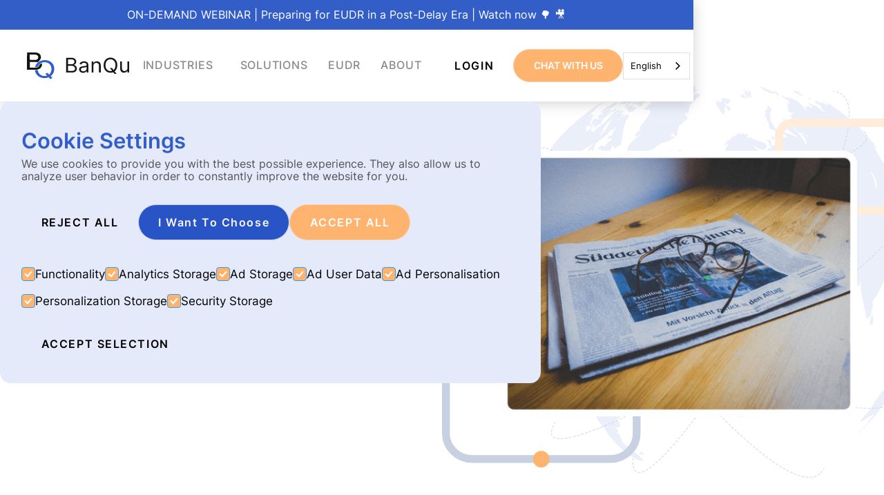

--- FILE ---
content_type: text/html
request_url: https://www.banqu.co/news
body_size: 23790
content:
<!DOCTYPE html><!-- Last Published: Mon Dec 16 2024 18:03:18 GMT+0000 (Coordinated Universal Time) --><html data-wf-domain="www.banqu.co" data-wf-page="6514820bfca5422aee831a41" data-wf-site="639a714d409fd7284b16da02" lang="en"><head><meta charset="utf-8"/><title>News Overview</title><meta content="BanQu provides true traceability to suppliers and the brands they serve, down to the source." name="description"/><meta content="News Overview" property="og:title"/><meta content="BanQu provides true traceability to suppliers and the brands they serve, down to the source." property="og:description"/><meta content="https://cdn.prod.website-files.com/639a714d409fd7284b16da02/639e8cdd882c7f42845de0fa_BanQu_Opengraph.jpg" property="og:image"/><meta content="News Overview" property="twitter:title"/><meta content="BanQu provides true traceability to suppliers and the brands they serve, down to the source." property="twitter:description"/><meta content="https://cdn.prod.website-files.com/639a714d409fd7284b16da02/639e8cdd882c7f42845de0fa_BanQu_Opengraph.jpg" property="twitter:image"/><meta property="og:type" content="website"/><meta content="summary_large_image" name="twitter:card"/><meta content="width=device-width, initial-scale=1" name="viewport"/><meta content="h32VW-OOHA8uQVesbYAH8fTmglYeMuunjZKaT2gEsk" name="google-site-verification"/><link href="https://cdn.prod.website-files.com/639a714d409fd7284b16da02/css/banqu-new.webflow.15241f011.min.css" rel="stylesheet" type="text/css"/><script type="text/javascript">!function(o,c){var n=c.documentElement,t=" w-mod-";n.className+=t+"js",("ontouchstart"in o||o.DocumentTouch&&c instanceof DocumentTouch)&&(n.className+=t+"touch")}(window,document);</script><link href="https://cdn.prod.website-files.com/639a714d409fd7284b16da02/639a714d409fd7302f16dacc_Favicon.png" rel="shortcut icon" type="image/x-icon"/><link href="https://cdn.prod.website-files.com/639a714d409fd7284b16da02/639a714d409fd727fb16dacd_256_favicon.png" rel="apple-touch-icon"/><link href="https://www.banqu.co/news" rel="canonical"/><script async="" src="https://www.googletagmanager.com/gtag/js?id=G-X8FZEBYYDS"></script><script type="text/javascript">window.dataLayer = window.dataLayer || [];function gtag(){dataLayer.push(arguments);}gtag('js', new Date());gtag('config', 'G-X8FZEBYYDS', {'anonymize_ip': false, 'optimize_id': 'OPT-5WJZ65K'});</script><!-- Google Tag Manager -->
<script>(function(w,d,s,l,i){w[l]=w[l]||[];w[l].push({'gtm.start':
new Date().getTime(),event:'gtm.js'});var f=d.getElementsByTagName(s)[0],
j=d.createElement(s),dl=l!='dataLayer'?'&l='+l:'';j.async=true;j.src=
'https://www.googletagmanager.com/gtm.js?id='+i+dl;f.parentNode.insertBefore(j,f);
})(window,document,'script','dataLayer','GTM-NKS6HNP');</script>
<!-- End Google Tag Manager -->

<!-- Global site tag (gtag.js) - Google Analytics -->
<script async src="https://www.googletagmanager.com/gtag/js?id=UA-125038241-1"></script>
<script>
window.dataLayer = window.dataLayer || [];
function gtag(){dataLayer.push(arguments);}
gtag('js', new Date());
  gtag('config', 'UA-125038241-1');
</script>


<style>
/* fix slow load pages */
.anti-flicker-hide {
    opacity: 1 !important;
}
</style>


<script type="text/javascript" src="https://cdn.weglot.com/weglot.min.js"></script>
<script>
    Weglot.initialize({
        api_key: 'wg_f8747606f9153bc5860befba9c4441022'
    });
</script><!-- [Attributes by Finsweet] CMS Load -->
<script async src="https://cdn.jsdelivr.net/npm/@finsweet/attributes-cmsload@1/cmsload.js"></script>


<script src="https://cdn.onesignal.com/sdks/web/v16/OneSignalSDK.page.js" defer></script>

<script>

  window.OneSignalDeferred = window.OneSignalDeferred || [];

  OneSignalDeferred.push(function(OneSignal) {

    OneSignal.init({

      appId: "63526b03-cb82-4929-a457-5fe206f9ab8e",

    });

  });

</script></head><body><div class="google-tag-manager w-embed w-iframe"><!-- Google Tag Manager (noscript) -->
<noscript><iframe src="https://www.googletagmanager.com/ns.html?id=GTM-NKS6HNP"
height="0" width="0" style="display:none;visibility:hidden"></iframe></noscript>
<!-- End Google Tag Manager (noscript) --></div><div class="page-wrapper"><div class="global-styles w-embed"><style>
  html { font-size: 1.125rem; }
  @media screen and (max-width:1920px) { html { font-size: calc(0.625rem + 0.41666666666666674vw); } }
  @media screen and (max-width:1440px) { html { font-size: calc(0.8126951092611863rem + 0.20811654526534862vw); } }
  @media screen and (max-width:479px) { html { font-size: calc(0.7494769874476988rem + 0.8368200836820083vw); } }
</style>
<style>
/* Make text look crisper and more legible in all browsers */
body {
  -webkit-font-smoothing: antialiased;
  -moz-osx-font-smoothing: grayscale;
  font-smoothing: antialiased;
  text-rendering: optimizeLegibility;
}

/* Focus state style for keyboard navigation for the focusable elements */
*[tabindex]:focus-visible,
  input[type="file"]:focus-visible {
   outline: 0.125rem solid #4d65ff;
   outline-offset: 0.125rem;
}

/* Get rid of top margin on first element in any rich text element */
.w-richtext > :not(div):first-child, .w-richtext > div:first-child > :first-child {
  margin-top: 0 !important;
}

/* Get rid of bottom margin on last element in any rich text element */
.w-richtext>:last-child, .w-richtext ol li:last-child, .w-richtext ul li:last-child {
	margin-bottom: 0 !important;
}

/* Prevent all click and hover interaction with an element */
.pointer-events-off {
	pointer-events: none;
}

/* Enables all click and hover interaction with an element */
.pointer-events-on {
  pointer-events: auto;
}

a,
.w-input,
.w-select,
.w-tab-link,
.w-nav-link,
.w-dropdown-btn,
.w-dropdown-toggle,
.w-dropdown-link {
  color: inherit;
  text-decoration: inherit;
  font-size: inherit;
}

/* Apply "..." after 3 lines of text */
.text-style-3lines {
	display: -webkit-box;
	overflow: hidden;
	-webkit-line-clamp: 3;
	-webkit-box-orient: vertical;
}

/* These classes are never overwritten */
.hide {
  display: none !important;
}

@media screen and (max-width: 991px) {
    .hide, .hide-tablet {
        display: none !important;
    }
}
  @media screen and (max-width: 767px) {
    .hide-mobile-landscape{
      display: none !important;
    }
}
  @media screen and (max-width: 479px) {
    .hide-mobile{
      display: none !important;
    }
}
 
.margin-0 {
  margin: 0rem !important;
}
  
.padding-0 {
  padding: 0rem !important;
}

.spacing-clean {
  padding: 0rem !important;
  margin: 0rem !important;
}

.margin-top {
  margin-right: 0rem !important;
  margin-bottom: 0rem !important;
  margin-left: 0rem !important;
}

.padding-top {
  padding-right: 0rem !important;
  padding-bottom: 0rem !important;
  padding-left: 0rem !important;
}
  
.margin-right {
  margin-top: 0rem !important;
  margin-bottom: 0rem !important;
  margin-left: 0rem !important;
}

.padding-right {
  padding-top: 0rem !important;
  padding-bottom: 0rem !important;
  padding-left: 0rem !important;
}

.margin-bottom {
  margin-top: 0rem !important;
  margin-right: 0rem !important;
  margin-left: 0rem !important;
}

.padding-bottom {
  padding-top: 0rem !important;
  padding-right: 0rem !important;
  padding-left: 0rem !important;
}

.margin-left {
  margin-top: 0rem !important;
  margin-right: 0rem !important;
  margin-bottom: 0rem !important;
}
  
.padding-left {
  padding-top: 0rem !important;
  padding-right: 0rem !important;
  padding-bottom: 0rem !important;
}
  
.margin-horizontal {
  margin-top: 0rem !important;
  margin-bottom: 0rem !important;
}

.padding-horizontal {
  padding-top: 0rem !important;
  padding-bottom: 0rem !important;
}

.margin-vertical {
  margin-right: 0rem !important;
  margin-left: 0rem !important;
}
  
.padding-vertical {
  padding-right: 0rem !important;
  padding-left: 0rem !important;
}

.margin-right-auto {
	margin-right: auto;
}

/* typography */

.text-weight-bold { font-weight: 700 !important }

/* linr height  */

.line-height-large { line-height: 2 }
.line-height-medium { line-height: 1.5 }
.line-height-small { line-height: 1.1 }

/* animation */

.is--animation.active path,
.is--animation.active rect{
  stroke-dasharray: 1400;
  stroke-dashoffset: 1400;
  animation: drawline 2s linear forwards;
}

@keyframes drawline {
  to {
    stroke-dashoffset: 0;
  }
}

/* lists */

.list-item::before {
  content: "";
  display: inline-block;
    width: 1rem;
    height: 1rem;
    	vertical-align: middle;
  			margin-right: 0.83rem;
	background-color: #345ec7;
  border-radius: 50%;
}

/* custom classes */

.challenges::-webkit-scrollbar {
  width: 0px;
}

::-webkit-scrollbar {
  background-color: #ebeffa;
  width: 0.6rem;
}

::-webkit-scrollbar-thumb {
  background-color: #feb36f; /* color of the handle */
  border-radius:2rem;
}

/* Handle on hover */
::-webkit-scrollbar-thumb:hover {
  background-color: #fbd0a7; /* color of the handle on hover */
}


.swiper-slide.is-active {
opacity: 100;
}

</style>


<style>
.icon-24{
pointer-events: none;}
</style></div><figure class="navbar"><a href="https://www.youtube.com/watch?v=2HDTTY9Sm_w&amp;list=PLRYJxwLKfhc0yBtnwzeWjcuY6ZxpAx8qH&amp;index=12&amp;t=1s" target="_blank" class="announcement_bar w-inline-block"><div>ON-DEMAND WEBINAR | Preparing for EUDR in a Post-Delay Era | Watch now 🌳 🎥</div></a><div class="padding-global nav"><nav class="navbar-container"><a href="/" class="navbar__logo-link w-inline-block"><div class="hide">logo</div><img src="https://cdn.prod.website-files.com/639a714d409fd7284b16da02/63ed3733874fd9eaa4b29eb5_Updated%20Logo%20Mark.svg" loading="lazy" alt="" class="navbar__logo-svg"/></a><div class="navbar__menu"><div class="navbar__links-container"><div class="btns-mobile"><a href="https://banqu.app/#/" class="button is-small w-button">Login</a><a href="/contact-us" class="button is-secondary text-size-small w-button">CHAT WITH US</a></div><div class="navbar__link"><div class="navbar__accordion-toggle"><div class="navbar__link">INDUSTRIES</div></div><div class="navbar__dropdown-container is--industries"><div class="navbar__accordion-container"><div class="navbar__accordion-title">INDUSTRIES</div><div class="navbar__industries-wrapper"><a data-w-id="d6f84303-4787-446c-4c8e-f7bf2efbbd26" href="/industries/food-beverage" class="industries__link w-inline-block"><div class="industries__link-icon w-embed"><svg xmlns="http://www.w3.org/2000/svg" width="100%" height="100%" fill="none" viewBox="0 0 49 49">
  <rect width="47.429" height="47.429" x=".969" y=".707" fill="#345EC7" opacity=".1" rx="8"/>
  <path fill="#345EC7" d="M38.522 21.366a5.285 5.285 0 0 0-2.657-4.427 5.4 5.4 0 0 0-5.356-4.619 5.75 5.75 0 0 0-1.476.192 5.46 5.46 0 0 0-7.54 0 5.694 5.694 0 0 0-1.476-.192 5.4 5.4 0 0 0-5.387 4.619 5.284 5.284 0 0 0-2.67 4.427 1.475 1.475 0 0 0-1.476 1.476 14.757 14.757 0 0 0 7.378 12.78v1.977a1.476 1.476 0 0 0 1.476 1.475h11.805A1.476 1.476 0 0 0 32.62 37.6v-1.98a14.756 14.756 0 0 0 7.379-12.78 1.475 1.475 0 0 0-1.476-1.475Zm-23.611 0a2.346 2.346 0 0 1 1.638-2.051l1.225-.384-.237-1.254a2.421 2.421 0 0 1 2.45-2.39c.426-.003.847.098 1.225.294l1.195.664.738-1.136a2.523 2.523 0 0 1 4.191 0l.738 1.136 1.195-.664a2.628 2.628 0 0 1 1.225-.295 2.435 2.435 0 0 1 2.464 2.361l-.236 1.255 1.21.413a2.347 2.347 0 0 1 1.638 2.051H14.91Z"/>
</svg></div><div class="industries__text-container"><div class="line-item text-weight-bold">Food &amp; Beverage</div><div class="industries__text-icon w-embed"><svg xmlns="http://www.w3.org/2000/svg" width="100%" height="100%" fill="none" viewBox="0 0 30 30">
  <path fill="#7C7C7C" d="m14.307 21.087 1.72 1.721 8.162-8.16-8.161-8.162-1.72 1.72 5.223 5.224H7.867v2.434H19.53l-5.224 5.223Z"/>
</svg></div></div></a><a href="/industries/beauty-wellness" class="industries__link w-inline-block"><div class="industries__link-icon w-embed"><svg xmlns="http://www.w3.org/2000/svg" width="100%" height="100%" fill="none" viewBox="0 0 49 49">
  <path fill="#345EC7" d="M24.798 11.833c-7.812 0-14.167 6.355-14.167 14.167 0 7.811 6.355 14.166 14.167 14.166 7.811 0 14.166-6.355 14.166-14.166 0-7.812-6.355-14.167-14.166-14.167Zm5.93 15.215-5.93 5.93-5.93-5.93a3.889 3.889 0 0 1 0-5.535 3.89 3.89 0 0 1 5.533 0l.397.395.395-.395a3.89 3.89 0 0 1 5.534 0 3.889 3.889 0 0 1 0 5.535Z"/>
  <rect width="47.429" height="47.429" x=".578" y=".707" fill="#345EC7" opacity=".1" rx="8"/>
</svg></div><div class="industries__text-container"><div class="line-item text-weight-bold">Beauty &amp; Wellness</div><div class="industries__text-icon w-embed"><svg xmlns="http://www.w3.org/2000/svg" width="100%" height="100%" fill="none" viewBox="0 0 30 30">
  <path fill="#7C7C7C" d="m14.307 21.087 1.72 1.721 8.162-8.16-8.161-8.162-1.72 1.72 5.223 5.224H7.867v2.434H19.53l-5.224 5.223Z"/>
</svg></div></div></a><a href="/industries/apparel-textiles" class="industries__link w-inline-block"><div class="industries__link-icon w-embed"><svg xmlns="http://www.w3.org/2000/svg" width="100%" height="100%" fill="none" viewBox="0 0 49 48">
  <path fill="#345EC7" d="M37.22 14.407c-2.347-.77-8.422-2.76-8.422-2.74a4 4 0 0 1-8 0c0-.02-6.075 1.97-8.423 2.74a1.323 1.323 0 0 0-.91 1.264v4.955a1.334 1.334 0 0 0 1.656 1.293L16.798 21v16a1.333 1.333 0 0 0 1.333 1.334h13.334A1.333 1.333 0 0 0 32.798 37V21l3.677.92a1.332 1.332 0 0 0 1.656-1.294V15.67a1.323 1.323 0 0 0-.912-1.264Z"/>
  <rect width="47.429" height="47.429" x=".969" y=".459" fill="#345EC7" opacity=".1" rx="8"/>
</svg></div><div class="industries__text-container"><div class="line-item text-weight-bold">Apparel &amp; Textiles</div><div class="industries__text-icon w-embed"><svg xmlns="http://www.w3.org/2000/svg" width="100%" height="100%" fill="none" viewBox="0 0 30 30">
  <path fill="#7C7C7C" d="m14.307 21.087 1.72 1.721 8.162-8.16-8.161-8.162-1.72 1.72 5.223 5.224H7.867v2.434H19.53l-5.224 5.223Z"/>
</svg></div></div></a><a href="/industries/recycling-packaging" class="industries__link w-inline-block"><div class="industries__link-icon w-embed"><svg xmlns="http://www.w3.org/2000/svg" width="100%" height="100%" fill="none" viewBox="0 0 49 48">
  <rect width="47.429" height="47.429" x=".578" y=".459" fill="#345EC7" opacity=".1" rx="8"/>
  <path fill="#345EC7" d="M38.871 18.594a1.404 1.404 0 0 0-.042-.312c-.01-.036-.03-.071-.044-.108-.03-.083-.058-.165-.102-.24-.023-.04-.056-.072-.083-.11-.047-.065-.092-.133-.149-.19-.034-.032-.077-.058-.114-.088-.057-.047-.11-.098-.175-.137-.005-.005-.013-.005-.02-.01l-.012-.008-13.094-7.277a1.46 1.46 0 0 0-1.415-.002L10.466 17.39l-.016.014-.015.006c-.051.03-.089.072-.137.107-.053.039-.108.074-.155.12-.043.044-.077.097-.115.148-.04.05-.083.096-.115.151-.038.063-.058.135-.086.203-.02.048-.047.094-.06.146-.025.1-.04.203-.042.306-.002.025-.01.047-.01.073v11.67c0 .53.287 1.018.75 1.274l13.094 7.273.001.002.003.001.03.016c.062.035.13.054.196.079.047.019.092.044.141.057.242.062.496.062.738 0 .049-.014.094-.038.142-.057.065-.025.134-.042.197-.079l.029-.016.003-.002h.001l13.093-7.274a1.46 1.46 0 0 0 .748-1.274v-11.67c0-.025-.008-.045-.01-.07Zm-14.614 5.72-10.083-5.64 4.028-2.228 9.966 5.695-3.91 2.173Zm.07-11.257 10.093 5.61-3.272 1.819-9.96-5.692 3.14-1.737Zm1.43 22.09.002-8.281 4.372-2.447v4.456l2.917-1.458v-4.63l2.917-1.632v8.32l-10.209 5.673Z"/>
</svg></div><div class="industries__text-container"><div class="line-item text-weight-bold">Recycling &amp; Packaging</div><div class="industries__text-icon w-embed"><svg xmlns="http://www.w3.org/2000/svg" width="100%" height="100%" fill="none" viewBox="0 0 30 30">
  <path fill="#7C7C7C" d="m14.307 21.087 1.72 1.721 8.162-8.16-8.161-8.162-1.72 1.72 5.223 5.224H7.867v2.434H19.53l-5.224 5.223Z"/>
</svg></div></div></a><a href="/industries/mining-energy" class="industries__link w-inline-block"><div class="industries__link-icon w-embed"><svg width="48" height="48" viewBox="0 0 48 48" fill="none" xmlns="http://www.w3.org/2000/svg">
<rect opacity="0.1" x="0.498383" y="0.459961" width="47.4288" height="47.4288" rx="8" fill="#345EC7"/>
<path d="M36.2127 33.1743V28.6743C36.2079 26.2881 35.4918 23.9575 34.1558 21.9803C32.8199 20.0031 30.9248 18.4691 28.7127 17.5743V25.6743H27.2127V13.6743H21.2127V25.6743H19.7127V17.5743C17.5007 18.4691 15.6056 20.0031 14.2696 21.9803C12.9337 23.9575 12.2176 26.2881 12.2127 28.6743V33.1743H9.21274V36.1743H39.2127V33.1743H36.2127Z" fill="#345EC7"/>
</svg></div><div class="industries__text-container"><div class="line-item text-weight-bold">Mining &amp; Energy</div><div class="industries__text-icon w-embed"><svg xmlns="http://www.w3.org/2000/svg" width="100%" height="100%" fill="none" viewBox="0 0 30 30">
  <path fill="#7C7C7C" d="m14.307 21.087 1.72 1.721 8.162-8.16-8.161-8.162-1.72 1.72 5.223 5.224H7.867v2.434H19.53l-5.224 5.223Z"/>
</svg></div></div></a></div></div></div></div><div class="navbar__link"><div class="navbar__accordion-toggle about"><div class="navbar__link">SOLUTIONS</div></div><div class="navbar__dropdown-container is--solutions"><div class="navbar__accordion-container is-horizontal"><div class="navbar_left-wrapper"><div class="navbar__accordion-title">BanQu Essentials SuitE </div><div class="navbar__industries-wrapper _2-col"><a href="/essentials-suite/agriculture-procurement-sourcing-solution" class="industries__link w-inline-block"><div class="industries__link-icon w-embed"><svg xmlns="http://www.w3.org/2000/svg" width="100%" height="100%" fill="none" viewBox="0 0 48 49">
  <rect width="47.429" height="47.429" x=".296" y=".707" fill="#345EC7" opacity=".1" rx="8"/>
  <path fill="#345EC7" d="m36.274 15.264-.142-1.493-1.423.474a16.404 16.404 0 0 1-7.597.758 14.068 14.068 0 0 0-7.917 1.067 8.569 8.569 0 0 0-5.084 6.412 10.652 10.652 0 0 0 .462 5.428c.4-.903.868-1.775 1.399-2.608a11.674 11.674 0 0 1 4.823-4.065 13.225 13.225 0 0 1 5.997-1.185 14.317 14.317 0 0 0-5.523 2.074 11.233 11.233 0 0 0-2.204 1.813 13.485 13.485 0 0 0-1.647 2.264 19.424 19.424 0 0 0-1.861 5.38 31.327 31.327 0 0 0-.617 5.713h2.37a36.37 36.37 0 0 1 .7-5.12 10.963 10.963 0 0 0 5.357 1.316 13.037 13.037 0 0 0 5.073-1.031c9.02-3.852 7.834-16.664 7.834-17.197Z"/>
</svg></div><div class="industries__text-container"><div class="line-item text-weight-bold">Agriculture Procurement &amp; Sourcing Solution</div><div class="industries__text-icon w-embed"><svg xmlns="http://www.w3.org/2000/svg" width="100%" height="100%" fill="none" viewBox="0 0 30 30">
  <path fill="#7C7C7C" d="m14.307 21.087 1.72 1.721 8.162-8.16-8.161-8.162-1.72 1.72 5.223 5.224H7.867v2.434H19.53l-5.224 5.223Z"/>
</svg></div></div></a><a href="/essentials-suite/supply-chain-traceability-solution" class="industries__link w-inline-block"><div class="industries__link-icon_wrapper"><div class="industries__link-icon w-embed"><svg xmlns="http://www.w3.org/2000/svg" width="33" height="33" viewBox="0 0 33 33" fill="none">
  <path d="M27.5 4.12549H5.5C3.98337 4.12549 2.75 5.35886 2.75 6.87549V22.0005C2.75 23.5171 3.98337 24.7505 5.5 24.7505H15.125V27.5005H11V30.2505H22V27.5005H17.875V24.7505H27.5C29.0166 24.7505 30.25 23.5171 30.25 22.0005V6.87549C30.25 5.35886 29.0166 4.12549 27.5 4.12549ZM5.5 19.2505V6.87549H27.5L27.5027 19.2505H5.5Z" fill="#345EC7"/>
</svg></div></div><div class="industries__text-container"><div class="line-item text-weight-bold">Supply Chain Traceability Solution</div><div class="industries__text-icon w-embed"><svg xmlns="http://www.w3.org/2000/svg" width="100%" height="100%" fill="none" viewBox="0 0 30 30">
  <path fill="#7C7C7C" d="m14.307 21.087 1.72 1.721 8.162-8.16-8.161-8.162-1.72 1.72 5.223 5.224H7.867v2.434H19.53l-5.224 5.223Z"/>
</svg></div></div></a><a href="/essentials-suite/recycling-procurement-sourcing-solution" class="industries__link w-inline-block"><div class="industries__link-icon_wrapper"><div class="industries__link-icon w-embed"><svg xmlns="http://www.w3.org/2000/svg" width="32" height="32" viewBox="0 0 32 32" fill="none">
  <path d="M28.2991 20.7238L27.2151 18.7718L24.8845 20.0678L25.9671 22.0158C26.0311 22.1291 26.0765 22.2464 26.1058 22.3678C26.1548 22.5881 26.1484 22.8172 26.0871 23.0344C26.0548 23.1445 26.0081 23.2498 25.9485 23.3478C25.836 23.5404 25.6769 23.7018 25.4858 23.8171C25.279 23.9399 25.0423 24.0031 24.8018 23.9998H18.6671V21.3331L13.3338 25.3331L18.6671 29.3331V26.6664H24.8018C25.1725 26.6664 25.5378 26.6171 25.8831 26.5211C26.5502 26.337 27.1569 25.9801 27.6418 25.4864C27.8791 25.2478 28.0845 24.9798 28.2498 24.6958C28.776 23.8065 28.9366 22.7477 28.6978 21.7424C28.6097 21.387 28.4757 21.0446 28.2991 20.7238ZM7.81648 14.7184L4.73648 20.8784C4.57699 21.1973 4.45999 21.5358 4.38848 21.8851C4.25819 22.5393 4.29377 23.2158 4.49196 23.8527C4.69015 24.4897 5.04466 25.0669 5.52314 25.5318C5.76048 25.7638 6.02448 25.9664 6.31648 26.1358C6.92519 26.4835 7.6141 26.6664 8.31514 26.6664H10.6671V23.9998H8.31514C8.0817 24.0004 7.85205 23.9407 7.64848 23.8264C7.45403 23.7146 7.29188 23.5542 7.17781 23.3611C7.06074 23.1728 6.99246 22.9584 6.97914 22.7371C6.97271 22.6276 6.98078 22.5178 7.00314 22.4104C7.02714 22.2944 7.06714 22.1798 7.12181 22.0691L10.1298 16.0531L12.2618 17.2838L11.4645 10.6664L5.33381 13.2851L7.81648 14.7184ZM24.7978 17.2851L25.5951 10.6664L23.4111 11.9264L19.6205 5.10376C19.3559 4.61849 18.992 4.19444 18.5525 3.85925C18.113 3.52406 17.6078 3.28526 17.0698 3.15842C16.7324 3.08024 16.3868 3.04308 16.0405 3.04776C15.3355 3.06097 14.6465 3.26013 14.0431 3.62509C13.3991 4.01598 12.8801 4.58264 12.5471 5.25842L11.5711 7.21042L13.9565 8.40376L14.9325 6.45042C14.9925 6.33042 15.0671 6.22242 15.1538 6.12776C15.3127 5.95433 15.5175 5.8295 15.7445 5.76776C15.9749 5.70268 16.2182 5.69763 16.4511 5.75309C16.6291 5.79486 16.7961 5.87417 16.941 5.98569C17.0859 6.09721 17.2052 6.23838 17.2911 6.39976L21.1018 13.2611L18.6671 14.6664L24.7978 17.2851Z" fill="#345EC7"/>
</svg></div></div><div class="industries__text-container"><div class="line-item text-weight-bold">Recycling Procurement &amp; Sourcing Solution</div><div class="industries__text-icon w-embed"><svg xmlns="http://www.w3.org/2000/svg" width="100%" height="100%" fill="none" viewBox="0 0 30 30">
  <path fill="#7C7C7C" d="m14.307 21.087 1.72 1.721 8.162-8.16-8.161-8.162-1.72 1.72 5.223 5.224H7.867v2.434H19.53l-5.224 5.223Z"/>
</svg></div></div></a><a href="/essentials-suite/smart-procurement-sourcing-solution" class="industries__link w-inline-block"><div class="industries__link-icon_wrapper"><div class="industries__link-icon w-embed"><svg xmlns="http://www.w3.org/2000/svg" width="32" height="31" viewBox="0 0 32 31" fill="none">
  <path d="M29.3243 10.2686C29.3222 10.1754 29.3092 10.0826 29.2857 9.9922C29.2763 9.95991 29.2577 9.92891 29.2457 9.89662C29.2177 9.82299 29.1923 9.75066 29.1523 9.68349C29.131 9.64862 29.1017 9.6202 29.0763 9.58662C29.0337 9.52849 28.9923 9.46908 28.9403 9.4187C28.9097 9.39029 28.8697 9.36703 28.8363 9.33991C28.7843 9.29858 28.7363 9.25337 28.6763 9.21849C28.671 9.21462 28.6643 9.21462 28.6577 9.21074L28.647 9.20299L16.675 2.75758C16.4772 2.65131 16.2547 2.59544 16.0285 2.59522C15.8023 2.59499 15.5797 2.65041 15.3817 2.75629L3.35366 9.2017C3.34966 9.20558 3.34566 9.21074 3.33899 9.21462L3.32566 9.21979C3.27899 9.24562 3.24433 9.28308 3.20033 9.31408C3.15233 9.34895 3.10166 9.37995 3.05899 9.41999C3.01899 9.46004 2.98833 9.50654 2.95366 9.55174C2.91766 9.59695 2.87766 9.63699 2.84833 9.68608C2.81366 9.74162 2.79499 9.80491 2.76966 9.86562C2.75099 9.90824 2.72699 9.94829 2.71499 9.99478C2.69196 10.0836 2.679 10.1745 2.67633 10.266C2.67499 10.288 2.66699 10.3074 2.66699 10.3306V20.6665C2.66699 21.1354 2.92966 21.5681 3.35366 21.7955L15.3243 28.237L15.3257 28.2383L15.3283 28.2396L15.355 28.2538C15.4123 28.2848 15.475 28.3016 15.535 28.3235C15.5777 28.3403 15.619 28.3623 15.6643 28.3739C15.8856 28.4292 16.1177 28.4292 16.339 28.3739C16.383 28.3623 16.4243 28.3403 16.4683 28.3235C16.5283 28.3016 16.591 28.2861 16.6483 28.2538L16.675 28.2396L16.6777 28.2383L16.679 28.237L28.6497 21.7955C29.071 21.5681 29.3337 21.1354 29.3337 20.6665V10.3306C29.3337 10.3087 29.3257 10.2906 29.3243 10.2686ZM15.963 15.3345L6.74433 10.3397L10.427 8.36599L19.539 13.41L15.963 15.3345ZM16.027 5.36416L25.255 10.3332L22.263 11.9439L13.1563 6.90253L16.027 5.36416ZM17.3337 24.9303L17.3363 17.5949L21.3337 15.4275V19.3749L24.0003 18.0832V13.9822L26.667 12.5368V19.9057L17.3337 24.9303Z" fill="#345EC7"/>
</svg></div></div><div class="industries__text-container"><div class="line-item text-weight-bold">Smart Sourcing &amp; Procurement Solution</div><div class="industries__text-icon w-embed"><svg xmlns="http://www.w3.org/2000/svg" width="100%" height="100%" fill="none" viewBox="0 0 30 30">
  <path fill="#7C7C7C" d="m14.307 21.087 1.72 1.721 8.162-8.16-8.161-8.162-1.72 1.72 5.223 5.224H7.867v2.434H19.53l-5.224 5.223Z"/>
</svg></div></div></a></div></div><div class="navbar__dropdown-wrapper"><div class="navbar__accordion-title">BanQu PLUS Add-on&#x27;s</div><div class="navbar__accordion-list"><div class="nav__accordion"><div class="nav-accordion_heading"><div class="text-size-regular text-weight-medium">Compliance PLUS Suite</div><div class="faq1_icon-wrapper"><div class="nav_accordion-icon w-embed"><svg xmlns="http://www.w3.org/2000/svg" width="29" height="28" viewBox="0 0 29 28" fill="Currentcolor">
  <path d="M12.0824 22.2374L20.319 13.9996L12.0824 5.76172L9.60669 8.23739L15.37 13.9996L9.60669 19.7617L12.0824 22.2374Z" fill="Currentcolor"/>
</svg></div></div></div><div class="nav-accordion_link-wrapper"><a href="/compliance-plus-suite/eudr-due-diligence" class="nav-accordion_link">EUDR / Due Diligence Compliance</a><a href="/compliance-plus-suite/b-bbee-compliance-solution" class="nav-accordion_link">B-BBEE Compliance (South Africa)</a><a href="/compliance-plus-suite/extended-producer-responsibility-solution" class="nav-accordion_link">Extended Producer Responsibility</a><a href="/compliance-plus-suite/data-for-certifications-audit-add-on" class="nav-accordion_link">Data for Certifications/Audit</a><a href="/compliance-plus-suite/digital-product-passport" class="nav-accordion_link">Digital Product Passport (DPP)</a></div></div><div class="nav__accordion"><div class="nav-accordion_heading"><div class="text-size-regular text-weight-medium">Climate PLUS Suite</div><div class="faq1_icon-wrapper"><div class="nav_accordion-icon w-embed"><svg xmlns="http://www.w3.org/2000/svg" width="29" height="28" viewBox="0 0 29 28" fill="Currentcolor">
  <path d="M12.0824 22.2374L20.319 13.9996L12.0824 5.76172L9.60669 8.23739L15.37 13.9996L9.60669 19.7617L12.0824 22.2374Z" fill="Currentcolor"/>
</svg></div></div></div><div class="nav-accordion_link-wrapper"><a href="/climate-plus-suite/scope-3-carbon-accounting-solution" class="nav-accordion_link">Scope 3 Carbon Accounting</a><a href="/climate-plus-suite/carbon-offsets-credits-solution" class="nav-accordion_link">Carbon Offsets, Insets, &amp; Credits</a><a href="/climate-plus-suite/green-credits-solution-india" class="nav-accordion_link">Green Credits (India)</a><a href="/climate-plus-suite/plastic-credits-add-on" class="nav-accordion_link">Plastic Credits</a><a href="/climate-plus-suite/lifecycle-assessment-lca-solution" class="nav-accordion_link">Lifecycle Assessment (LCA)</a></div></div><div class="nav__accordion"><div class="nav-accordion_heading"><div class="text-size-regular text-weight-medium">Sustainability PLUS Suite</div><div class="faq1_icon-wrapper"><div class="nav_accordion-icon w-embed"><svg xmlns="http://www.w3.org/2000/svg" width="29" height="28" viewBox="0 0 29 28" fill="Currentcolor">
  <path d="M12.0824 22.2374L20.319 13.9996L12.0824 5.76172L9.60669 8.23739L15.37 13.9996L9.60669 19.7617L12.0824 22.2374Z" fill="Currentcolor"/>
</svg></div></div></div><div class="nav-accordion_link-wrapper"><a href="/sustainability-plus-suite/farmer-profile-add-on" class="nav-accordion_link">Farmer Profile</a><a href="/sustainability-plus-suite/living-income-wage-add-on" class="nav-accordion_link">Living Income &amp; Wage</a><a href="/sustainability-plus-suite/regenerative-agriculture-solution" class="nav-accordion_link">Regenerative Agriculture</a><a href="/sustainability-plus-suite/anti-forced-child-labor-add-on" class="nav-accordion_link">Anti-forced/child Labor</a><a href="/sustainability-plus-suite/mobile-money-integrations-add-on" class="nav-accordion_link">Mobile Money Integrations</a></div></div></div></div></div></div></div><a href="/eudr" class="navbar__link-single w-inline-block"><div>EUDR</div></a><div class="navbar__link"><div class="navbar__accordion-toggle"><div class="navbar__link">ABOUT</div></div><div class="navbar__dropdown-container is--about"><div class="navbar__accordion-container"><div class="navbar__accordion-title">REsources</div><div class="navbar__about-container"><div class="about__category-container"><a href="/resources" class="about__category-link w-inline-block"><div class="about__category-icon is-blue w-embed"><svg xmlns="http://www.w3.org/2000/svg" xmlns:xlink="http://www.w3.org/1999/xlink" aria-hidden="true" role="img" class="iconify iconify--carbon" width="100%" height="100%" preserveAspectRatio="xMidYMid meet" viewBox="0 0 32 32"><path fill="currentColor" d="M24 30a6 6 0 1 1 6-6a6.007 6.007 0 0 1-6 6zm0-10a4 4 0 1 0 4 4a4.005 4.005 0 0 0-4-4zM8 22h8v2H8zm0-6h10v2H8z"></path><path fill="currentColor" d="M16 28H6V4h8v6a2.006 2.006 0 0 0 2 2h6v3h2v-5a.91.91 0 0 0-.3-.7l-7-7A.909.909 0 0 0 16 2H6a2.006 2.006 0 0 0-2 2v24a2.006 2.006 0 0 0 2 2h10Zm0-23.6l5.6 5.6H16Z"></path></svg></div><div class="about__category-text">Resources</div></a><a href="/resources" class="about__category-link hidden w-inline-block"><img src="https://cdn.prod.website-files.com/639a714d409fd7284b16da02/63c956d6f2367c77518dc57d_resources-nav-icon.svg" loading="lazy" alt=""/><div class="about__category-text">Resources Library</div></a><a href="/case-studies" class="about__category-link w-inline-block"><div class="about__category-icon w-embed"><svg xmlns="http://www.w3.org/2000/svg" width="100%" height="100%" fill="none" viewBox="0 0 21 20">
  <path fill="#345EC7" d="M16.65 14.147a29.22 29.22 0 0 1-1.139-1.153 8.695 8.695 0 0 1-.496-.544l-2.334-1.114a5.802 5.802 0 0 0 1.45-3.836 5.84 5.84 0 0 0-5.833-5.833A5.84 5.84 0 0 0 2.465 7.5a5.84 5.84 0 0 0 5.833 5.833c1.47 0 2.808-.55 3.836-1.449l1.114 2.333s.23.187.544.497c.323.303.747.712 1.153 1.14l1.132 1.16.503.538 1.768-1.768-.538-.503-1.16-1.134Zm-8.352-2.48A4.171 4.171 0 0 1 4.13 7.5a4.171 4.171 0 0 1 4.167-4.167A4.171 4.171 0 0 1 12.465 7.5a4.171 4.171 0 0 1-4.167 4.166Z"/>
</svg></div><div class="about__category-text">Case Studies</div></a><a href="/blog" class="about__category-link w-inline-block"><img src="https://cdn.prod.website-files.com/639a714d409fd7284b16da02/63a25cd1c31fc664d466d729_blog-icon.png" loading="lazy" alt="" class="about__category-icon"/><div class="about__category-text">Blog</div></a><a href="/resources" class="about__category-link hidden w-inline-block"><img src="https://cdn.prod.website-files.com/639a714d409fd7284b16da02/63c956d6f2367c77518dc57d_resources-nav-icon.svg" loading="lazy" alt=""/><div class="about__category-text">Resources Library</div></a><a href="/news" aria-current="page" class="about__category-link w-inline-block w--current"><div class="about__category-icon w-embed"><svg xmlns="http://www.w3.org/2000/svg" width="100%" height="100%" fill="none" viewBox="0 0 21 20">
  <path fill="#345EC7" d="M17.36 2.5H4.235c-.976 0-1.77.748-1.77 1.667v11.666c0 .92.794 1.667 1.77 1.667H17.36c.977 0 1.771-.747 1.771-1.667V4.167c0-.92-.794-1.667-1.77-1.667Zm0 13.333H4.235c-.047 0-.08-.013-.094-.013-.006 0-.009.002-.01.007l-.01-11.622c.006-.008.044-.038.114-.038H17.36c.066 0 .102.023.105.006l.01 11.622c-.006.008-.044.038-.115.038Z"/>
  <path fill="#345EC7" d="M5.798 5.833h5v5h-5v-5ZM11.63 12.5H5.798v1.667h10V12.5H11.63Zm.833-3.333h3.334v1.667h-3.334V9.167Zm0-3.333h3.334V7.5h-3.334V5.833Z"/>
</svg></div><div class="about__category-text">News</div></a></div><a data-w-id="d6f84303-4787-446c-4c8e-f7bf2efbbd7f" href="/about" class="about__link w-inline-block"><div class="about__link-icon w-embed"><svg xmlns="http://www.w3.org/2000/svg" width="100%" height="100%" fill="none" viewBox="0 0 88 88">
  <path fill="#345EC7" d="M47.105 35.88a23.878 23.878 0 0 1 2-.273c.107-.008.791-.01 1.522-.005 1.41.01 1.86.044 2.889.227 2.94.52 5.394 1.74 7.32 3.64 1.932 1.906 3.106 4.303 3.506 7.158.102.727.143 2.39.077 3.151-.218 2.544-1.004 4.753-2.393 6.733-.75 1.068-1.544 1.903-2.712 2.851l-.114.093.477.497 1.163 1.21c.756.785.786.837.581 1.02-.141.126-2.124 1.567-2.231 1.622-.124.063-.366.05-.46-.023-.044-.036-.58-.59-1.19-1.234a199.2 199.2 0 0 0-1.208-1.27l-.1-.1-.425.168c-2.435.96-5.26 1.292-8.003.939-4.613-.593-8.385-3.1-10.38-6.895a12.282 12.282 0 0 1-1.105-2.87 14.88 14.88 0 0 1-.32-1.695l-.032-.264 1.004-.023c1.352-.03 1.916-.083 2.8-.262l.409-.082.025.237c.014.13.059.424.1.653.808 4.454 3.875 7.438 8.31 8.085 1.07.156 2.447.14 3.604-.042.545-.085 1.605-.325 1.605-.362 0-.015-.469-.525-1.041-1.135a60.23 60.23 0 0 1-1.098-1.186c-.088-.121-.068-.223.069-.346.251-.228 2.171-1.598 2.3-1.64.258-.087.295-.056 1.585 1.314.663.703 1.222 1.279 1.243 1.279.06 0 .83-.77 1.114-1.114 1.194-1.446 1.91-3.172 2.21-5.33.094-.686.094-2.62 0-3.305-.348-2.499-1.292-4.483-2.838-5.961a9.028 9.028 0 0 0-2.812-1.83c-3.316-1.357-7.52-1.052-10.308.746-1.56 1.007-2.691 2.395-3.387 4.157-.091.23-.177.469-.191.531-.062.274-1.072.79-1.907.977a8.533 8.533 0 0 1-1.86.181c-.378 0-.694-.008-.703-.017-.009-.008.043-.25.117-.538a12.716 12.716 0 0 1 3.072-5.581 14.08 14.08 0 0 1 2.572-2.104c1.462-.918 3.331-1.638 5.144-1.981Z"/>
  <path fill="#345EC7" fill-rule="evenodd" d="M24.448 24.187a.297.297 0 0 0-.124.138c-.026.065-.066 4.31-.12 12.705-.078 12.338-.078 12.61-.007 12.7a.396.396 0 0 0 .223.125c.083.016 3.2.024 6.93.016 6.166-.012 6.953-.008 7.71-.136.15-.025.3-.056.49-.093 3.392-.663 5.83-2.75 6.554-5.61.282-1.115.28-2.475-.005-3.508-.053-.194-.11-.366-.127-.382-.016-.016-.203.053-.415.153-1.217.574-2.224 1.391-2.98 2.419-.235.32-.262.375-.286.589a3.758 3.758 0 0 1-.603 1.57c-.7.998-1.864 1.597-3.579 1.839-.39.055-.986.064-5.05.077l-4.605.015-.026-.9c-.014-.495-.025-2.402-.025-4.238v-3.338l4.439.013c4.303.012 4.454.015 4.94.091.534.084 1.128.22 1.498.344.125.041.24.075.256.075.015 0 .173-.126.35-.281.642-.561 1.664-1.263 2.513-1.724.257-.14.36-.214.325-.234-.028-.017-.144-.08-.257-.143l-.207-.112.363-.34c.837-.786 1.4-1.63 1.76-2.635.273-.764.39-1.472.388-2.367-.002-2.277-1.05-4.15-3.021-5.402-.9-.572-2.103-1.028-3.282-1.245-.2-.037-.353-.067-.508-.092-.726-.115-1.478-.11-7.111-.119-4.44-.006-6.342.002-6.401.03ZM40.67 30.3c-.471-1.746-2.035-2.816-4.436-3.035-.483-.044-7.909-.054-7.91-.01-.014.507.008 6.964.026 7.373l.025.587 4.356-.014c4.299-.013 4.361-.014 4.74-.093 1.314-.276 2.162-.792 2.75-1.674.53-.795.721-2.127.45-3.134Z" clip-rule="evenodd"/>
  <rect width="87" height="87" x=".798" y=".5" fill="#345EC7" opacity=".1" rx="8"/>
</svg></div><div class="about__link-content"><div class="about__link-text"><div class="line-item text-weight-bold">Company</div><div class="dropdown-link_description">Our vision of an equitable economy.</div></div><div class="about__link-arrow w-embed"><svg xmlns="http://www.w3.org/2000/svg" width="100%" height="100%" fill="none" viewBox="0 0 31 30">
  <path fill="#7C7C7C" d="m14.914 21.616 1.768 1.768L25.065 15l-8.383-8.384-1.768 1.768 5.366 5.366H8.298v2.5H20.28l-5.366 5.366Z"/>
</svg></div></div></a><a href="/platform" class="about__link w-inline-block"><div class="about__link-icon w-embed"><svg xmlns="http://www.w3.org/2000/svg" width="100%" height="100%" fill="none" viewBox="0 0 88 88">
  <rect width="87" height="87" x=".798" y=".5" fill="#345EC7" opacity=".1" rx="8"/>
  <path fill="#345EC7" d="M54.965 32H33.63a2.67 2.67 0 0 0-2.666 2.667v14.666A2.67 2.67 0 0 0 33.63 52h9.334v2.667h-4v2.666H49.63v-2.666h-4V52h9.334a2.67 2.67 0 0 0 2.666-2.667V34.667A2.67 2.67 0 0 0 54.965 32ZM33.63 46.667v-12h21.334l.002 12H33.631Z"/>
</svg></div><div class="about__link-content"><div class="about__link-text"><div class="line-item text-weight-bold">Our Platform</div><div class="dropdown-link_description">One-stop shop for your traceability and reporting needs.</div></div><div class="about__link-arrow w-embed"><svg xmlns="http://www.w3.org/2000/svg" width="100%" height="100%" fill="none" viewBox="0 0 31 30">
  <path fill="#7C7C7C" d="m14.914 21.616 1.768 1.768L25.065 15l-8.383-8.384-1.768 1.768 5.366 5.366H8.298v2.5H20.28l-5.366 5.366Z"/>
</svg></div></div></a><a href="/why-banqu" class="about__link w-inline-block"><img src="https://cdn.prod.website-files.com/639a714d409fd7284b16da02/6480af51218da6dfefaeec10_about-banqu-icon.svg" loading="lazy" alt="" class="about__link-icon"/><div class="about__link-content"><div class="about__link-text"><div class="line-item text-weight-bold">Why BanQu</div><div class="dropdown-link_description">What sets us apart in the market.</div></div><div class="about__link-arrow w-embed"><svg xmlns="http://www.w3.org/2000/svg" width="100%" height="100%" fill="none" viewBox="0 0 31 30">
  <path fill="#7C7C7C" d="m14.914 21.616 1.768 1.768L25.065 15l-8.383-8.384-1.768 1.768 5.366 5.366H8.298v2.5H20.28l-5.366 5.366Z"/>
</svg></div></div></a></div></div></div></div></div></div><div class="buttons-group nav"><div class="btn-nav-hide-landscape"><a href="https://banqu.app/#/" class="button w-button">Login</a><a href="/contact-us" class="button is-secondary text-size-small w-button">CHAT WITH US</a></div><div class="weglot-holder"></div></div><div data-w-id="d6f84303-4787-446c-4c8e-f7bf2efbbd96" class="menu-icon"><div class="menu-icon_line-top"></div><div class="menu-icon_line-middle"><div class="menu-icon_line-middle-inner"></div></div><div class="menu-icon_line-bottom"></div></div></nav></div><div class="cookies"><div id="cookie-banner" class="cookie_banner"><div class="cookie_content"><h3>Cookie Settings</h3><p>We use cookies to provide you with the best possible experience. They also allow us to analyze user behavior in order to constantly improve the website for you.</p><div class="cookie_buttons"><button id="btn-reject-all" class="button"><div>Reject all</div></button><button data-w-id="dd4dcffe-9e59-8daa-7933-7ef6b8e74649" class="button is-secondary-blue"><div>I want to choose</div></button><button id="btn-accept-all" class="button is-secondary"><div>ACCEPT ALL</div></button></div><div id="cookie-options" class="cookie_selection"><div class="w-form"><form id="email-form" name="email-form" data-name="Email Form" method="get" class="cookie_options" data-wf-page-id="6514820bfca5422aee831a41" data-wf-element-id="dd4dcffe-9e59-8daa-7933-7ef6b8e74651" data-turnstile-sitekey="0x4AAAAAAAQTptj2So4dx43e"><label class="w-checkbox cookie_checkbox"><div class="w-checkbox-input w-checkbox-input--inputType-custom cookie_checkbox-check w--redirected-checked"></div><input id="consent-necessary" type="checkbox" name="Necessary" data-name="Necessary" style="opacity:0;position:absolute;z-index:-1" checked=""/><span class="w-form-label" for="Necessary">Functionality</span></label><label class="w-checkbox cookie_checkbox"><div class="w-checkbox-input w-checkbox-input--inputType-custom cookie_checkbox-check w--redirected-checked"></div><input type="checkbox" id="consent-analytics" name="Analytics" data-name="Analytics" style="opacity:0;position:absolute;z-index:-1" checked=""/><span class="w-form-label" for="Analytics">Analytics Storage</span></label><label class="w-checkbox cookie_checkbox"><div class="w-checkbox-input w-checkbox-input--inputType-custom cookie_checkbox-check w--redirected-checked"></div><input type="checkbox" id="consent-ad-marketing" name="Marketing" data-name="Marketing" style="opacity:0;position:absolute;z-index:-1" checked=""/><span class="w-form-label" for="Marketing">Ad Storage</span></label><label class="w-checkbox cookie_checkbox"><div class="w-checkbox-input w-checkbox-input--inputType-custom cookie_checkbox-check w--redirected-checked"></div><input type="checkbox" id="consent-ad-user" name="Preferences" data-name="Preferences" style="opacity:0;position:absolute;z-index:-1" checked=""/><span class="w-form-label" for="Preferences">Ad User Data</span></label><label class="w-checkbox cookie_checkbox"><div class="w-checkbox-input w-checkbox-input--inputType-custom cookie_checkbox-check w--redirected-checked"></div><input type="checkbox" id="consent-ad-personalization" name="Preferences" data-name="Preferences" style="opacity:0;position:absolute;z-index:-1" checked=""/><span class="w-form-label" for="Preferences">Ad Personalisation</span></label><label class="w-checkbox cookie_checkbox"><div class="w-checkbox-input w-checkbox-input--inputType-custom cookie_checkbox-check w--redirected-checked"></div><input type="checkbox" id="consent-personalization" name="Preferences" data-name="Preferences" style="opacity:0;position:absolute;z-index:-1" checked=""/><span class="w-form-label" for="Preferences">Personalization Storage</span></label><label class="w-checkbox cookie_checkbox"><div class="w-checkbox-input w-checkbox-input--inputType-custom cookie_checkbox-check w--redirected-checked"></div><input type="checkbox" id="consent-security" name="Preferences" data-name="Preferences" style="opacity:0;position:absolute;z-index:-1" checked=""/><span class="w-form-label" for="Preferences">Security Storage</span></label></form><div class="w-form-done"><div>Thank you! Your submission has been received!</div></div><div class="w-form-fail"><div>Oops! Something went wrong while submitting the form.</div></div></div><button id="btn-accept-some" class="button"><div>Accept selection</div></button></div></div></div><div id="cookie-icon" class="cookie_icon"><div class="cookie_icon-img w-embed"><svg width="100%" height="100%" viewBox="0 0 24 24" fill="none" xmlns="http://www.w3.org/2000/svg">
<path d="M12 22.0001C10.6167 22.0001 9.31667 21.7374 8.1 21.2121C6.88333 20.6868 5.825 19.9744 4.925 19.0751C4.025 18.1751 3.31267 17.1168 2.788 15.9001C2.26333 14.6834 2.00067 13.3834 2 12.0001C2 10.7501 2.24167 9.5251 2.725 8.3251C3.20833 7.1251 3.88333 6.0541 4.75 5.1121C5.61667 4.17077 6.65833 3.41243 7.875 2.8371C9.09167 2.26177 10.425 1.97443 11.875 1.9751C12.225 1.9751 12.5833 1.99177 12.95 2.0251C13.3167 2.05843 13.6917 2.11677 14.075 2.2001C13.925 2.9501 13.975 3.65843 14.225 4.3251C14.475 4.99177 14.85 5.54577 15.35 5.9871C15.85 6.4291 16.446 6.73343 17.138 6.9001C17.83 7.06677 18.5423 7.0251 19.275 6.7751C18.8417 7.75843 18.9043 8.7001 19.463 9.6001C20.0217 10.5001 20.8507 10.9668 21.95 11.0001C21.9667 11.1834 21.9793 11.3541 21.988 11.5121C21.9967 11.6701 22.0007 11.8411 22 12.0251C22 13.3918 21.7373 14.6791 21.212 15.8871C20.6867 17.0951 19.9743 18.1534 19.075 19.0621C18.175 19.9708 17.1167 20.6874 15.9 21.2121C14.6833 21.7368 13.3833 21.9994 12 22.0001ZM10.5 10.0001C10.9167 10.0001 11.271 9.8541 11.563 9.5621C11.855 9.2701 12.0007 8.9161 12 8.5001C12 8.08343 11.854 7.7291 11.562 7.4371C11.27 7.1451 10.916 6.99943 10.5 7.0001C10.0833 7.0001 9.729 7.1461 9.437 7.4381C9.145 7.7301 8.99933 8.0841 9 8.5001C9 8.91677 9.146 9.2711 9.438 9.5631C9.73 9.8551 10.084 10.0008 10.5 10.0001ZM8.5 15.0001C8.91667 15.0001 9.271 14.8541 9.563 14.5621C9.855 14.2701 10.0007 13.9161 10 13.5001C10 13.0834 9.854 12.7291 9.562 12.4371C9.27 12.1451 8.916 11.9994 8.5 12.0001C8.08333 12.0001 7.729 12.1461 7.437 12.4381C7.145 12.7301 6.99933 13.0841 7 13.5001C7 13.9168 7.146 14.2711 7.438 14.5631C7.73 14.8551 8.084 15.0008 8.5 15.0001ZM15 16.0001C15.2833 16.0001 15.521 15.9041 15.713 15.7121C15.905 15.5201 16.0007 15.2828 16 15.0001C16 14.7168 15.904 14.4791 15.712 14.2871C15.52 14.0951 15.2827 13.9994 15 14.0001C14.7167 14.0001 14.479 14.0961 14.287 14.2881C14.095 14.4801 13.9993 14.7174 14 15.0001C14 15.2834 14.096 15.5211 14.288 15.7131C14.48 15.9051 14.7173 16.0008 15 16.0001ZM12 20.0001C14.0333 20.0001 15.8377 19.3001 17.413 17.9001C18.9883 16.5001 19.8507 14.7168 20 12.5501C19.1667 12.1834 18.5123 11.6834 18.037 11.0501C17.5617 10.4168 17.241 9.70843 17.075 8.9251C15.7917 8.74177 14.6917 8.19177 13.775 7.2751C12.8583 6.35843 12.2917 5.25843 12.075 3.9751C10.7417 3.94177 9.57067 4.18343 8.562 4.7001C7.55333 5.21677 6.712 5.87943 6.038 6.6881C5.362 7.4961 4.853 8.3751 4.511 9.3251C4.169 10.2751 3.99867 11.1668 4 12.0001C4 14.2168 4.779 16.1044 6.337 17.6631C7.895 19.2218 9.78267 20.0008 12 20.0001Z" fill="black"/>
</svg></div></div><div class="cookie_script w-embed w-iframe w-script"><!-- Cookie Consent Mode by Code & Wander -->
<script>
	// Check selection
  document.getElementById('cookie-icon').addEventListener('click', function() {
  	setConsentCheckboxes();
    hideOptions();
  	document.getElementById('cookie-banner').style.display = 'block';
  })
  
  // Hide Cookie Banner
  function hideBanner() {
    document.getElementById('cookie-banner').style.display = 'none';
  }
  
  // Hide more options
  function hideOptions() {
  	document.getElementById('cookie-options').style.height = '0px';
  }
	
  // If consentMode has not been set, show Cookie Banner
  if(localStorage.getItem('consentMode') === null) {
  	document.getElementById('cookie-banner').style.display = 'block';
  }
  
  //Logic to populate the preferences
  function setConsentCheckboxes() {
  	uncheckAllConsentCheckboxes();
  	
    const consentModeString = localStorage.getItem('consentMode');

  	if (consentModeString) {
    	const consentMode = JSON.parse(consentModeString);
      
        const consentMapping = {
          'functionality_storage': 'consent-necessary',
          'ad_storage': 'consent-ad-marketing',
          'analytics_storage': 'consent-analytics',
          'ad_user_data': 'consent-ad-user',
          'ad_personalization': 'consent-ad-personalization',
          'personalization_storage': 'consent-personalization',
          'security_storage': 'consent-security',
        };

        Object.entries(consentMapping).forEach(([storageKey, checkboxId]) => {
          const checkbox = document.getElementById(checkboxId);

         if (checkbox) {
            const isChecked = consentMode[storageKey] === 'granted';
            checkbox.checked = isChecked;

            const checkboxDiv = checkbox.previousElementSibling;
            if (checkboxDiv) {
              if (isChecked) {
                checkboxDiv.classList.add('w--redirected-checked');
              } else {
                checkboxDiv.classList.remove('w--redirected-checked');
              }
            }
          }
    	});
  	}
	}
  
  //Logic to uncheck all checkboxes
  function uncheckAllConsentCheckboxes() {
  	['consent-analytics', 'consent-ad-personalization', 'consent-ad-marketing', 'consent-ad-user', 'consent-personalization', 'consent-security'].forEach(checkboxId => {
    	const checkbox = document.getElementById(checkboxId);
    	if (checkbox) {
      checkbox.checked = false;
      
        const checkboxDiv = checkbox.previousElementSibling;
        if (checkboxDiv && checkboxDiv.classList.contains('w--redirected-checked')) {
          checkboxDiv.classList.remove('w--redirected-checked');
        }
    	}	
  	});
	}

  // Logic to update the preferences
  document.getElementById('btn-accept-all').addEventListener('click', function() {
    setConsent({
      necessary: true,
      analytics: true,
      adpersonalized: true,
      admarketing: true,
      aduser: true,
      personalized: true,
      security: true,
    });
    hideBanner();
  });

  document.getElementById('btn-accept-some').addEventListener('click', function() {
    setConsent({
      necessary: document.getElementById('consent-necessary').checked,
      analytics: document.getElementById('consent-analytics').checked,
      adpersonalized: document.getElementById('consent-ad-personalization').checked,
      admarketing: document.getElementById('consent-ad-marketing').checked,
      aduser: document.getElementById('consent-ad-user').checked,
      personalized: document.getElementById('consent-personalization').checked,
      security: document.getElementById('consent-security').checked,
    });
    hideBanner();
  });

  document.getElementById('btn-reject-all').addEventListener('click', function() {
    setConsent({
      necessary: true,
      analytics: false,
      adpersonalized: false,
      admarketing: false,
      aduser: false,
      personalized: false,
      security: false
    });
    hideBanner();
  }); 
  
  // Map the preferences to Google Consent Mode 
  function setConsent(consent) {
    const consentMode = {
      'functionality_storage': consent.necessary ? 'granted' : 'denied',
      'ad_user_data': consent.aduser ? 'granted' : 'denied',
      'ad_storage': consent.admarketing ? 'granted' : 'denied',
      'analytics_storage': consent.analytics ? 'granted' : 'denied',
      'ad_personalization': consent.adpersonalized ? 'granted' : 'denied',
      'personalization_storage': consent.personalized ? 'granted' : 'denied',
      'security_storage': consent.security ? 'granted' : 'denied',
    };
    gtag('consent', 'update', consentMode);  
    localStorage.setItem('consentMode', JSON.stringify(consentMode));
  }
  
</script>

<!-- Google Tag Manager (noscript) -->
<noscript><iframe src="https://www.googletagmanager.com/ns.html?id=GTM-NKS6HNP"
height="0" width="0" style="display:none;visibility:hidden"></iframe></noscript>
<!-- End Google Tag Manager (noscript) --></div></div></figure><main class="main-wrapper"><section class="section section--hero"><div class="padding-global"><div class="blog__hero-topline--container"><div class="svg-line is--animation w-embed"><svg xmlns="http://www.w3.org/2000/svg" width="100%" height="100%" fill="none" viewBox="0 0 423 222">
  <path stroke="#FFECDB" stroke-width="12" d="M416.977.4v112.97c0 14.814-12.01 26.823-26.824 26.823h-52.828c-18.97 0-34.348 15.379-34.348 34.349s-15.379 34.348-34.349 34.348H0"/>
  <circle cx="210.779" cy="208.892" r="12.735" fill="#345EC7"/>
</svg></div></div><div class="container container--hero"><div class="blog__hero-wrapper"><div class="hero__row"><div class="hero__column"><div class="margin-bottom margin-medium"><h1 class="blog__title">BanQu in the news</h1></div><p class="paragraph-medium"></p></div><div class="hero__column"><div class="blog__hero-img--container"><img srcset="https://cdn.prod.website-files.com/639a714d409fd7284b16da02/639a714d409fd7608316dac0_news-overview-hero%2520(1)-p-500.png 500w, https://cdn.prod.website-files.com/639a714d409fd7284b16da02/639a714d409fd7608316dac0_news-overview-hero%2520(1)-p-800.png 800w, https://cdn.prod.website-files.com/639a714d409fd7284b16da02/639a714d409fd7608316dac0_news-overview-hero%20(1).png 1125w" loading="lazy" sizes="(max-width: 479px) 92vw, (max-width: 767px) 95vw, (max-width: 991px) 92vw, (max-width: 1439px) 37vw, 35vw" src="https://cdn.prod.website-files.com/639a714d409fd7284b16da02/639a714d409fd7608316dac0_news-overview-hero%20(1).png" alt="BanQu Blog" class="image"/></div><div class="news__hero-topline--container"><div class="svg-line is--animation w-embed"><svg xmlns="http://www.w3.org/2000/svg" width="100%" height="100%" fill="none" viewBox="0 0 181 140">
  <path stroke="#FFECDB" stroke-width="12" d="M154.5 6.662H26c-11.046 0-20 8.954-20 20v87c0 11.046 8.954 20 20 20h128.5c11.046 0 20-8.954 20-20v-87c0-11.046-8.954-20-20-20Z"/>
</svg></div></div><div class="news__hero-bottomline--container"><div class="svg-line is--animation w-embed"><svg xmlns="http://www.w3.org/2000/svg" width="100%" height="100%" fill="none" viewBox="0 0 306 252">
  <path stroke="#C8D1E2" stroke-width="12" d="M91.5 6.162h121c48.049 0 87 38.951 87 87v105c0 22.091-17.909 40-40 40H46c-22.091 0-40-17.909-40-40v-112.5c0-16.845 13.655-30.5 30.5-30.5h6c13.531 0 24.5-10.969 24.5-24.5 0-13.53 10.969-24.5 24.5-24.5Z"/>
  <circle cx="152.735" cy="238.397" r="12.735" fill="#FEB36F"/>
</svg></div></div></div></div></div></div></div></section><div class="background-color-grey"><section class="section section--case"><div class="padding-global"><div class="container"><div class="margin-bottom margin-xlarge"><div class="text-container max-width-large align-center"><div class="title-container align-center"><h2 class="heading-style-h2 z-index-1"><span class="title-bg is-orange">Press Coverage</span></h2></div></div></div><div class="blog__list-wrapper w-dyn-list"><div fs-cmsload-element="list" role="list" class="blog__list three-col w-dyn-items"><div role="listitem" class="w-dyn-item"><a href="/news/itl-banqu-launch-digital-product-passport-traceability-solution" class="blog__card-container w-inline-block"><div class="blog__card-content"><div class="blog__img-container"><img loading="lazy" alt="ITL Launches Digital Product Passport &amp; Traceability Solution, Powered by BanQu" src="https://cdn.prod.website-files.com/639a714d409fd724fa16da09/669e8e3434211210b6f77ecb_ITL%20%26%20BanQu.jpeg" sizes="(max-width: 479px) 100vw, (max-width: 767px) 90vw, (max-width: 991px) 40vw, (max-width: 1439px) 26vw, 24vw" srcset="https://cdn.prod.website-files.com/639a714d409fd724fa16da09/669e8e3434211210b6f77ecb_ITL%20%26%20BanQu-p-500.jpeg 500w, https://cdn.prod.website-files.com/639a714d409fd724fa16da09/669e8e3434211210b6f77ecb_ITL%20%26%20BanQu-p-800.jpeg 800w, https://cdn.prod.website-files.com/639a714d409fd724fa16da09/669e8e3434211210b6f77ecb_ITL%20%26%20BanQu-p-1080.jpeg 1080w, https://cdn.prod.website-files.com/639a714d409fd724fa16da09/669e8e3434211210b6f77ecb_ITL%20%26%20BanQu-p-1600.jpeg 1600w, https://cdn.prod.website-files.com/639a714d409fd724fa16da09/669e8e3434211210b6f77ecb_ITL%20%26%20BanQu.jpeg 1920w" class="blog__cover-img"/></div><div class="blog__content"><div class="recommended__info"><div class="recommended__info-item"><div class="icon-20 w-embed"><svg xmlns="http://www.w3.org/2000/svg" width="100%" height="100%" fill="none" viewBox="0 0 20 21">
  <path fill="#2E2C29" d="M5.833 9.478H7.5v1.666H5.833V9.478Zm0 3.333H7.5v1.667H5.833V12.81Zm3.334-3.333h1.666v1.666H9.167V9.478Zm0 3.333h1.666v1.667H9.167V12.81ZM12.5 9.478h1.667v1.666H12.5V9.478Zm0 3.333h1.667v1.667H12.5V12.81Z"/>
  <path fill="#2E2C29" d="M4.167 18.644h11.666c.92 0 1.667-.747 1.667-1.666V5.31c0-.92-.747-1.667-1.667-1.667h-1.666V1.978H12.5v1.666h-5V1.978H5.833v1.666H4.167c-.92 0-1.667.748-1.667 1.667v11.667c0 .919.748 1.666 1.667 1.666ZM15.833 6.978l.001 10H4.167v-10h11.666Z"/>
</svg></div><div class="text-size-tiny">July 22, 2024</div><div class="text-size-tiny w-condition-invisible">July 22, 2024</div></div><div class="recommended__info-item"><div class="icon-20 w-embed"><svg xmlns="http://www.w3.org/2000/svg" width="100%" height="100%" fill="none" viewBox="0 0 21 21">
  <path fill="#2E2C29" d="M10.683 2.644c-4.595 0-8.333 3.739-8.333 8.334s3.738 8.333 8.333 8.333c4.595 0 8.334-3.738 8.334-8.333 0-4.595-3.739-8.334-8.334-8.334Zm0 15a6.674 6.674 0 0 1-6.666-6.666 6.674 6.674 0 0 1 6.666-6.667 6.674 6.674 0 0 1 6.667 6.667 6.674 6.674 0 0 1-6.667 6.666Z"/>
  <path fill="#2E2C29" d="M11.517 6.81H9.85v4.513l2.744 2.744 1.179-1.179-2.256-2.255V6.81Z"/>
</svg></div><div class="flex"><div class="text-size-tiny">3</div><div class="text-size-tiny"> min read</div></div></div></div><div class="div-block-2"><p class="text-size-tiny text-color-black">ITL Group</p></div><p class="line-item text-weight-medium text-color-black line-height-large">ITL Launches Digital Product Passport &amp; Traceability Solution, Powered by BanQu</p><p class="line-item line-height-large">ITL has taken the next step in supporting an ethical and transparent supply chain by partnering with BanQu to provide brands and retailers with full visibility of their upstream supply chain.</p></div></div><div class="blog__card-footer"><div class="blog__divider"></div><div class="blog__categories"><div class="blog__button text-color-cobalt"><div class="text-size-regular">Read More</div><div class="icon-24 w-embed"><svg xmlns="http://www.w3.org/2000/svg" width="100%" height="100%" fill="none" viewBox="0 0 24 25">
  <path fill="currentColor" d="m11.293 17.68 1.414 1.414 6.707-6.707-6.707-6.707-1.414 1.414 4.293 4.293H6v2h9.586l-4.293 4.293Z"/>
</svg></div></div></div></div></a></div><div role="listitem" class="w-dyn-item"><a href="/news/slow-stitch-conscious-choice" class="blog__card-container w-inline-block"><div class="blog__card-content"><div class="blog__img-container"><img loading="lazy" alt="Slow Stitch, Conscious Choice" src="https://cdn.prod.website-files.com/639a714d409fd724fa16da09/65c65195c03350ba278654ce_slowstichconciouschoice.jpg" sizes="(max-width: 479px) 100vw, (max-width: 767px) 90vw, (max-width: 991px) 40vw, (max-width: 1439px) 26vw, 24vw" srcset="https://cdn.prod.website-files.com/639a714d409fd724fa16da09/65c65195c03350ba278654ce_slowstichconciouschoice-p-500.jpg 500w, https://cdn.prod.website-files.com/639a714d409fd724fa16da09/65c65195c03350ba278654ce_slowstichconciouschoice-p-800.jpg 800w, https://cdn.prod.website-files.com/639a714d409fd724fa16da09/65c65195c03350ba278654ce_slowstichconciouschoice.jpg 1146w" class="blog__cover-img"/></div><div class="blog__content"><div class="recommended__info"><div class="recommended__info-item"><div class="icon-20 w-embed"><svg xmlns="http://www.w3.org/2000/svg" width="100%" height="100%" fill="none" viewBox="0 0 20 21">
  <path fill="#2E2C29" d="M5.833 9.478H7.5v1.666H5.833V9.478Zm0 3.333H7.5v1.667H5.833V12.81Zm3.334-3.333h1.666v1.666H9.167V9.478Zm0 3.333h1.666v1.667H9.167V12.81ZM12.5 9.478h1.667v1.666H12.5V9.478Zm0 3.333h1.667v1.667H12.5V12.81Z"/>
  <path fill="#2E2C29" d="M4.167 18.644h11.666c.92 0 1.667-.747 1.667-1.666V5.31c0-.92-.747-1.667-1.667-1.667h-1.666V1.978H12.5v1.666h-5V1.978H5.833v1.666H4.167c-.92 0-1.667.748-1.667 1.667v11.667c0 .919.748 1.666 1.667 1.666ZM15.833 6.978l.001 10H4.167v-10h11.666Z"/>
</svg></div><div class="text-size-tiny">February 9, 2024</div><div class="text-size-tiny w-condition-invisible">February 9, 2024</div></div><div class="recommended__info-item"><div class="icon-20 w-embed"><svg xmlns="http://www.w3.org/2000/svg" width="100%" height="100%" fill="none" viewBox="0 0 21 21">
  <path fill="#2E2C29" d="M10.683 2.644c-4.595 0-8.333 3.739-8.333 8.334s3.738 8.333 8.333 8.333c4.595 0 8.334-3.738 8.334-8.333 0-4.595-3.739-8.334-8.334-8.334Zm0 15a6.674 6.674 0 0 1-6.666-6.666 6.674 6.674 0 0 1 6.666-6.667 6.674 6.674 0 0 1 6.667 6.667 6.674 6.674 0 0 1-6.667 6.666Z"/>
  <path fill="#2E2C29" d="M11.517 6.81H9.85v4.513l2.744 2.744 1.179-1.179-2.256-2.255V6.81Z"/>
</svg></div><div class="flex"><div class="text-size-tiny">1</div><div class="text-size-tiny"> min read</div></div></div></div><div class="div-block-2 w-condition-invisible"><p class="text-size-tiny text-color-black w-dyn-bind-empty"></p></div><p class="line-item text-weight-medium text-color-black line-height-large">Slow Stitch, Conscious Choice</p><p class="line-item line-height-large">BanQu &amp; Ashish Gadnis’ work has been featured in a recent book “Slow Stich, Conscious Choice,” which covers how leaders around the globe are embracing slow, eco-concious fashion, and how we can do the same.</p></div></div><div class="blog__card-footer"><div class="blog__divider"></div><div class="blog__categories"><div class="blog__button text-color-cobalt"><div class="text-size-regular">Read More</div><div class="icon-24 w-embed"><svg xmlns="http://www.w3.org/2000/svg" width="100%" height="100%" fill="none" viewBox="0 0 24 25">
  <path fill="currentColor" d="m11.293 17.68 1.414 1.414 6.707-6.707-6.707-6.707-1.414 1.414 4.293 4.293H6v2h9.586l-4.293 4.293Z"/>
</svg></div></div></div></div></a></div><div role="listitem" class="w-dyn-item"><a href="/news/ecom-banqu-partnership-announcement" class="blog__card-container w-inline-block"><div class="blog__card-content"><div class="blog__img-container"><img loading="lazy" alt="ECOM &amp; BanQu Launch Partnership to Future-proof ECOM&#x27;s Supply Chain" src="https://cdn.prod.website-files.com/639a714d409fd724fa16da09/65b4045ea4017d452d2b4a45_ECOM.png" sizes="(max-width: 479px) 100vw, (max-width: 767px) 90vw, (max-width: 991px) 40vw, (max-width: 1439px) 26vw, 24vw" srcset="https://cdn.prod.website-files.com/639a714d409fd724fa16da09/65b4045ea4017d452d2b4a45_ECOM-p-500.png 500w, https://cdn.prod.website-files.com/639a714d409fd724fa16da09/65b4045ea4017d452d2b4a45_ECOM.png 640w" class="blog__cover-img"/></div><div class="blog__content"><div class="recommended__info"><div class="recommended__info-item"><div class="icon-20 w-embed"><svg xmlns="http://www.w3.org/2000/svg" width="100%" height="100%" fill="none" viewBox="0 0 20 21">
  <path fill="#2E2C29" d="M5.833 9.478H7.5v1.666H5.833V9.478Zm0 3.333H7.5v1.667H5.833V12.81Zm3.334-3.333h1.666v1.666H9.167V9.478Zm0 3.333h1.666v1.667H9.167V12.81ZM12.5 9.478h1.667v1.666H12.5V9.478Zm0 3.333h1.667v1.667H12.5V12.81Z"/>
  <path fill="#2E2C29" d="M4.167 18.644h11.666c.92 0 1.667-.747 1.667-1.666V5.31c0-.92-.747-1.667-1.667-1.667h-1.666V1.978H12.5v1.666h-5V1.978H5.833v1.666H4.167c-.92 0-1.667.748-1.667 1.667v11.667c0 .919.748 1.666 1.667 1.666ZM15.833 6.978l.001 10H4.167v-10h11.666Z"/>
</svg></div><div class="text-size-tiny">January 26, 2024</div><div class="text-size-tiny w-condition-invisible">January 26, 2024</div></div><div class="recommended__info-item"><div class="icon-20 w-embed"><svg xmlns="http://www.w3.org/2000/svg" width="100%" height="100%" fill="none" viewBox="0 0 21 21">
  <path fill="#2E2C29" d="M10.683 2.644c-4.595 0-8.333 3.739-8.333 8.334s3.738 8.333 8.333 8.333c4.595 0 8.334-3.738 8.334-8.333 0-4.595-3.739-8.334-8.334-8.334Zm0 15a6.674 6.674 0 0 1-6.666-6.666 6.674 6.674 0 0 1 6.666-6.667 6.674 6.674 0 0 1 6.667 6.667 6.674 6.674 0 0 1-6.667 6.666Z"/>
  <path fill="#2E2C29" d="M11.517 6.81H9.85v4.513l2.744 2.744 1.179-1.179-2.256-2.255V6.81Z"/>
</svg></div><div class="flex"><div class="text-size-tiny">3</div><div class="text-size-tiny"> min read</div></div></div></div><div class="div-block-2 w-condition-invisible"><p class="text-size-tiny text-color-black w-dyn-bind-empty"></p></div><p class="line-item text-weight-medium text-color-black line-height-large">ECOM &amp; BanQu Launch Partnership to Future-proof ECOM&#x27;s Supply Chain</p><p class="line-item line-height-large">ECOM &amp; BanQu launch their groundbreaking partnership to integrate ECOM&#x27;s origin value chain, track their product journey from farm to customer, and improve accessibility for their farmers and suppliers in remote locations, linking ECOM&#x27;s ambitious ESG goals at every level of their company. </p></div></div><div class="blog__card-footer"><div class="blog__divider"></div><div class="blog__categories"><div class="blog__button text-color-cobalt"><div class="text-size-regular">Read More</div><div class="icon-24 w-embed"><svg xmlns="http://www.w3.org/2000/svg" width="100%" height="100%" fill="none" viewBox="0 0 24 25">
  <path fill="currentColor" d="m11.293 17.68 1.414 1.414 6.707-6.707-6.707-6.707-1.414 1.414 4.293 4.293H6v2h9.586l-4.293 4.293Z"/>
</svg></div></div></div></div></a></div></div><div role="navigation" aria-label="List" class="w-pagination-wrapper blog__pagination"><a href="?5241ce6a_page=2" aria-label="Next Page" class="w-pagination-next button is-secondary"><div class="w-inline-block">LOAD MORE</div></a><link rel="prerender" href="?5241ce6a_page=2"/><div aria-label="Page 1 of 7" role="heading" class="w-page-count hide">1 / 7</div></div></div></div></div></section></div><section class="section"><div class="padding-global"><div class="padding-top padding-xhuge"><div class="container"><div class="margin-bottom margin-xlarge"><div class="text-container max-width-large align-center"><div class="title-container align-center"><h2 class="heading-style-h2 z-index-1"><span class="title-bg is-orange">Press Releases</span></h2></div></div></div><div class="blog__list-wrapper w-dyn-list"><div fs-cmsload-element="list" role="list" class="blog__list three-col w-dyn-items"><div role="listitem" class="w-dyn-item"><a href="/news/banqu-atlaszero-eu-compliance" class="blog__card-container w-inline-block"><div class="blog__card-content"><div class="blog__img-container"><img loading="lazy" alt="BanQu featured on AtlasZero as Trusted Partner for EUDR, CBAM, CSRD, and more." src="https://cdn.prod.website-files.com/639a714d409fd724fa16da09/67057b17dbaf3c0db1af3591_BQXAtlasZero.png" sizes="(max-width: 479px) 100vw, (max-width: 767px) 90vw, (max-width: 991px) 40vw, (max-width: 1439px) 27vw, 26vw" srcset="https://cdn.prod.website-files.com/639a714d409fd724fa16da09/67057b17dbaf3c0db1af3591_BQXAtlasZero-p-500.png 500w, https://cdn.prod.website-files.com/639a714d409fd724fa16da09/67057b17dbaf3c0db1af3591_BQXAtlasZero.png 800w" class="blog__cover-img"/></div><div class="blog__content"><div class="recommended__info"><div class="recommended__info-item"><div class="icon-20 w-embed"><svg xmlns="http://www.w3.org/2000/svg" width="100%" height="100%" fill="none" viewBox="0 0 20 21">
  <path fill="#2E2C29" d="M5.833 9.478H7.5v1.666H5.833V9.478Zm0 3.333H7.5v1.667H5.833V12.81Zm3.334-3.333h1.666v1.666H9.167V9.478Zm0 3.333h1.666v1.667H9.167V12.81ZM12.5 9.478h1.667v1.666H12.5V9.478Zm0 3.333h1.667v1.667H12.5V12.81Z"/>
  <path fill="#2E2C29" d="M4.167 18.644h11.666c.92 0 1.667-.747 1.667-1.666V5.31c0-.92-.747-1.667-1.667-1.667h-1.666V1.978H12.5v1.666h-5V1.978H5.833v1.666H4.167c-.92 0-1.667.748-1.667 1.667v11.667c0 .919.748 1.666 1.667 1.666ZM15.833 6.978l.001 10H4.167v-10h11.666Z"/>
</svg></div><div class="text-size-tiny">October 8, 2024</div><div class="text-size-tiny w-condition-invisible">October 8, 2024</div></div><div class="recommended__info-item"><div class="icon-20 w-embed"><svg xmlns="http://www.w3.org/2000/svg" width="100%" height="100%" fill="none" viewBox="0 0 21 21">
  <path fill="#2E2C29" d="M10.683 2.644c-4.595 0-8.333 3.739-8.333 8.334s3.738 8.333 8.333 8.333c4.595 0 8.334-3.738 8.334-8.333 0-4.595-3.739-8.334-8.334-8.334Zm0 15a6.674 6.674 0 0 1-6.666-6.666 6.674 6.674 0 0 1 6.666-6.667 6.674 6.674 0 0 1 6.667 6.667 6.674 6.674 0 0 1-6.667 6.666Z"/>
  <path fill="#2E2C29" d="M11.517 6.81H9.85v4.513l2.744 2.744 1.179-1.179-2.256-2.255V6.81Z"/>
</svg></div><div class="flex"><div class="text-size-tiny">1</div><div class="text-size-tiny"> min read</div></div></div></div><div class="div-block-2"><p class="text-size-tiny text-color-black">ATLASZERO</p></div><p class="line-item text-weight-medium text-color-black line-height-large">BanQu featured on AtlasZero as Trusted Partner for EUDR, CBAM, CSRD, and more.</p><p class="line-item line-height-large">BanQu has joined AtlasZero - a leading sustainability solution finder - as a solution provider for EUDR, CBAM, CSRD, and more.</p></div></div><div class="blog__card-footer"><div class="blog__divider"></div><div class="blog__categories"><div class="blog__button text-color-cobalt"><div class="text-size-regular">Read More</div><div class="icon-24 w-embed"><svg xmlns="http://www.w3.org/2000/svg" width="100%" height="100%" fill="none" viewBox="0 0 24 25">
  <path fill="currentColor" d="m11.293 17.68 1.414 1.414 6.707-6.707-6.707-6.707-1.414 1.414 4.293 4.293H6v2h9.586l-4.293 4.293Z"/>
</svg></div></div></div></div></a></div><div role="listitem" class="w-dyn-item"><a href="/news/banqu-secures-eu-patent" class="blog__card-container w-inline-block"><div class="blog__card-content"><div class="blog__img-container"><img loading="lazy" alt="BanQu secures EU patent" src="https://cdn.prod.website-files.com/639a714d409fd724fa16da09/65c651154fb2166919555623_BQ%20EU%20Patent%20Allowed.png" sizes="(max-width: 479px) 100vw, (max-width: 767px) 90vw, (max-width: 991px) 40vw, (max-width: 1439px) 27vw, 26vw" srcset="https://cdn.prod.website-files.com/639a714d409fd724fa16da09/65c651154fb2166919555623_BQ%20EU%20Patent%20Allowed-p-500.png 500w, https://cdn.prod.website-files.com/639a714d409fd724fa16da09/65c651154fb2166919555623_BQ%20EU%20Patent%20Allowed-p-800.png 800w, https://cdn.prod.website-files.com/639a714d409fd724fa16da09/65c651154fb2166919555623_BQ%20EU%20Patent%20Allowed-p-1080.png 1080w, https://cdn.prod.website-files.com/639a714d409fd724fa16da09/65c651154fb2166919555623_BQ%20EU%20Patent%20Allowed-p-1600.png 1600w, https://cdn.prod.website-files.com/639a714d409fd724fa16da09/65c651154fb2166919555623_BQ%20EU%20Patent%20Allowed.png 1787w" class="blog__cover-img"/></div><div class="blog__content"><div class="recommended__info"><div class="recommended__info-item"><div class="icon-20 w-embed"><svg xmlns="http://www.w3.org/2000/svg" width="100%" height="100%" fill="none" viewBox="0 0 20 21">
  <path fill="#2E2C29" d="M5.833 9.478H7.5v1.666H5.833V9.478Zm0 3.333H7.5v1.667H5.833V12.81Zm3.334-3.333h1.666v1.666H9.167V9.478Zm0 3.333h1.666v1.667H9.167V12.81ZM12.5 9.478h1.667v1.666H12.5V9.478Zm0 3.333h1.667v1.667H12.5V12.81Z"/>
  <path fill="#2E2C29" d="M4.167 18.644h11.666c.92 0 1.667-.747 1.667-1.666V5.31c0-.92-.747-1.667-1.667-1.667h-1.666V1.978H12.5v1.666h-5V1.978H5.833v1.666H4.167c-.92 0-1.667.748-1.667 1.667v11.667c0 .919.748 1.666 1.667 1.666ZM15.833 6.978l.001 10H4.167v-10h11.666Z"/>
</svg></div><div class="text-size-tiny">February 6, 2024</div><div class="text-size-tiny w-condition-invisible">February 9, 2024</div></div><div class="recommended__info-item"><div class="icon-20 w-embed"><svg xmlns="http://www.w3.org/2000/svg" width="100%" height="100%" fill="none" viewBox="0 0 21 21">
  <path fill="#2E2C29" d="M10.683 2.644c-4.595 0-8.333 3.739-8.333 8.334s3.738 8.333 8.333 8.333c4.595 0 8.334-3.738 8.334-8.333 0-4.595-3.739-8.334-8.334-8.334Zm0 15a6.674 6.674 0 0 1-6.666-6.666 6.674 6.674 0 0 1 6.666-6.667 6.674 6.674 0 0 1 6.667 6.667 6.674 6.674 0 0 1-6.667 6.666Z"/>
  <path fill="#2E2C29" d="M11.517 6.81H9.85v4.513l2.744 2.744 1.179-1.179-2.256-2.255V6.81Z"/>
</svg></div><div class="flex"><div class="text-size-tiny">1</div><div class="text-size-tiny"> min read</div></div></div></div><div class="div-block-2 w-condition-invisible"><p class="text-size-tiny text-color-black w-dyn-bind-empty"></p></div><p class="line-item text-weight-medium text-color-black line-height-large">BanQu secures EU patent</p><p class="line-item line-height-large">BanQu&#x27;s blockchain platform has now been allowed in the EU to encrypt and store identity information (farmers, waste collectors, etc.) and asset transactions.</p></div></div><div class="blog__card-footer"><div class="blog__divider"></div><div class="blog__categories"><div class="blog__button text-color-cobalt"><div class="text-size-regular">Read More</div><div class="icon-24 w-embed"><svg xmlns="http://www.w3.org/2000/svg" width="100%" height="100%" fill="none" viewBox="0 0 24 25">
  <path fill="currentColor" d="m11.293 17.68 1.414 1.414 6.707-6.707-6.707-6.707-1.414 1.414 4.293 4.293H6v2h9.586l-4.293 4.293Z"/>
</svg></div></div></div></div></a></div><div role="listitem" class="w-dyn-item"><a href="/news/banqu-and-cargoo-announce-partnership" class="blog__card-container w-inline-block"><div class="blog__card-content"><div class="blog__img-container"><img loading="lazy" alt="EUDR Compliance Made Easy: BanQu and Cargoo Announce Partnership " src="https://cdn.prod.website-files.com/639a714d409fd724fa16da09/650b07986852b126af51a4be_Global%20Regulations%20(11).png" sizes="(max-width: 479px) 100vw, (max-width: 767px) 90vw, (max-width: 991px) 40vw, (max-width: 1439px) 27vw, 26vw" srcset="https://cdn.prod.website-files.com/639a714d409fd724fa16da09/650b07986852b126af51a4be_Global%20Regulations%20(11)-p-500.png 500w, https://cdn.prod.website-files.com/639a714d409fd724fa16da09/650b07986852b126af51a4be_Global%20Regulations%20(11).png 640w" class="blog__cover-img"/></div><div class="blog__content"><div class="recommended__info"><div class="recommended__info-item"><div class="icon-20 w-embed"><svg xmlns="http://www.w3.org/2000/svg" width="100%" height="100%" fill="none" viewBox="0 0 20 21">
  <path fill="#2E2C29" d="M5.833 9.478H7.5v1.666H5.833V9.478Zm0 3.333H7.5v1.667H5.833V12.81Zm3.334-3.333h1.666v1.666H9.167V9.478Zm0 3.333h1.666v1.667H9.167V12.81ZM12.5 9.478h1.667v1.666H12.5V9.478Zm0 3.333h1.667v1.667H12.5V12.81Z"/>
  <path fill="#2E2C29" d="M4.167 18.644h11.666c.92 0 1.667-.747 1.667-1.666V5.31c0-.92-.747-1.667-1.667-1.667h-1.666V1.978H12.5v1.666h-5V1.978H5.833v1.666H4.167c-.92 0-1.667.748-1.667 1.667v11.667c0 .919.748 1.666 1.667 1.666ZM15.833 6.978l.001 10H4.167v-10h11.666Z"/>
</svg></div><div class="text-size-tiny">September 20, 2023</div><div class="text-size-tiny w-condition-invisible">September 20, 2023</div></div><div class="recommended__info-item"><div class="icon-20 w-embed"><svg xmlns="http://www.w3.org/2000/svg" width="100%" height="100%" fill="none" viewBox="0 0 21 21">
  <path fill="#2E2C29" d="M10.683 2.644c-4.595 0-8.333 3.739-8.333 8.334s3.738 8.333 8.333 8.333c4.595 0 8.334-3.738 8.334-8.333 0-4.595-3.739-8.334-8.334-8.334Zm0 15a6.674 6.674 0 0 1-6.666-6.666 6.674 6.674 0 0 1 6.666-6.667 6.674 6.674 0 0 1 6.667 6.667 6.674 6.674 0 0 1-6.667 6.666Z"/>
  <path fill="#2E2C29" d="M11.517 6.81H9.85v4.513l2.744 2.744 1.179-1.179-2.256-2.255V6.81Z"/>
</svg></div><div class="flex"><div class="text-size-tiny">2</div><div class="text-size-tiny"> min read</div></div></div></div><div class="div-block-2"><p class="text-size-tiny text-color-black">Cargoo</p></div><p class="line-item text-weight-medium text-color-black line-height-large">EUDR Compliance Made Easy: BanQu and Cargoo Announce Partnership </p><p class="line-item line-height-large">BanQu &amp; Cargoo announced a major partnership today that will make it easy for companies to meet EUDR due diligence requirements and certification. </p></div></div><div class="blog__card-footer"><div class="blog__divider"></div><div class="blog__categories"><div class="blog__button text-color-cobalt"><div class="text-size-regular">Read More</div><div class="icon-24 w-embed"><svg xmlns="http://www.w3.org/2000/svg" width="100%" height="100%" fill="none" viewBox="0 0 24 25">
  <path fill="currentColor" d="m11.293 17.68 1.414 1.414 6.707-6.707-6.707-6.707-1.414 1.414 4.293 4.293H6v2h9.586l-4.293 4.293Z"/>
</svg></div></div></div></div></a></div></div><div role="navigation" aria-label="List" class="w-pagination-wrapper blog__pagination"><a href="?39d2bd39_page=2" aria-label="Next Page" class="w-pagination-next button is-secondary"><div class="w-inline-block">LOAD MORE</div></a><link rel="prerender" href="?39d2bd39_page=2"/><div aria-label="Page 1 of 4" role="heading" class="w-page-count hide">1 / 4</div></div></div></div></div></div></section><section class="section section--cta"><div class="padding-global"><div class="padding-vertical padding-huge"><div class="container"><div class="cta background-color-cobalt text-color-white z-index-1"><div class="text-container z-index-1"><div class="title-container align-center margin-medium margin-bottom"><div class="max-width-732"><h2 class="heading-style-h2 z-index-1">Curious how BanQu’s platform can help your company?</h2></div></div><a href="/contact-us" class="button is-secondary w-inline-block"><div>CHAT WITH US</div></a></div><div class="cta__left-line--container"><div class="svg-line is--animation w-embed"><svg xmlns="http://www.w3.org/2000/svg" width="100%" height="100%" fill="none" viewBox="0 0 201 242">
  <circle cx="54.933" cy="230.683" r="11.002" fill="#fff"/>
  <path stroke="#fff" stroke-opacity=".19" stroke-width="10.367" d="M0 230.683h68.679c36.021 0 65.223-29.201 65.223-65.223v-34.555c0-16.938 13.73-30.668 30.667-30.668 16.938 0 30.668-13.73 30.668-30.668V.891"/>
</svg></div></div><div class="cta__right-line--container"><div class="svg-line is--animation w-embed"><svg xmlns="http://www.w3.org/2000/svg" width="100%" height="100%" fill="none" viewBox="0 0 181 338">
  <path stroke="#fff" stroke-opacity=".19" stroke-width="10.367" d="M180.323 49.807h-73.862c-12.167 0-22.03-9.863-22.03-22.029S74.57 5.75 62.404 5.75H38.975c-15.45 0-27.973 12.524-27.973 27.974v212.391c0 23.265 18.86 42.124 42.124 42.124H99.55c12.166 0 22.029 9.863 22.029 22.029 0 12.167 9.862 22.029 22.029 22.029h36.715"/>
  <circle cx="11.002" cy="151.38" r="11.002" fill="#fff"/>
</svg></div></div></div></div></div></div></section></main><footer id="footer" class="footer text-color-white"><div class="padding-global"><div class="footer__left-line--container"><div class="svg-line is--animation w-embed"><style>
@media screen and (min-width: 2400px) {
	.footer__left-line--container {
  	width: 20%;
  }  	
}
</style>

<svg xmlns="http://www.w3.org/2000/svg" width="100%" height="100%" fill="none" viewBox="0 0 471 273">
  <path stroke="#fff" stroke-opacity=".1" stroke-width="12" d="M406.324.295v52.33c0 15.98 12.955 28.935 28.935 28.935 15.98 0 28.935 12.954 28.935 28.935v23.469c0 28.942-23.462 52.404-52.404 52.404H199.468c-20.4 0-36.938 16.538-36.938 36.939 0 20.4-16.538 36.938-36.939 36.938H0"/>
  <circle cx="389.875" cy="186.131" r="12.735" fill="#FEB36F"/>
  <circle cx="91.735" cy="260.03" r="12.735" fill="#FEB36F"/>
</svg></div></div><div class="container z-index-1"><div class="footer__wrapper"><div class="footer__row"><a href="/" class="footer__logo-link w-inline-block"><img src="https://cdn.prod.website-files.com/639a714d409fd7284b16da02/639a714d409fd780d416dad3_banqu-dignity-white%20(1)%201.png" loading="lazy" sizes="(max-width: 479px) NaNvw, (max-width: 767px) 22vw, (max-width: 991px) 14vw, (max-width: 1439px) 13vw, 12vw" srcset="https://cdn.prod.website-files.com/639a714d409fd7284b16da02/639a714d409fd780d416dad3_banqu-dignity-white%2520(1)%25201-p-500.png 500w, https://cdn.prod.website-files.com/639a714d409fd7284b16da02/639a714d409fd780d416dad3_banqu-dignity-white%2520(1)%25201-p-800.png 800w, https://cdn.prod.website-files.com/639a714d409fd7284b16da02/639a714d409fd780d416dad3_banqu-dignity-white%20(1)%201.png 1000w" alt="" class="footer__logo"/><div class="hide">logo</div></a><div class="footer__right-column"><div class="footer__link-container"><p class="line-item text-color-white">Industries</p><a href="/industries/food-beverage" class="footer__link">Food &amp; Beverage</a><a href="/industries/beauty-wellness" class="footer__link">Beauty &amp; Wellness</a><a href="/industries/apparel-textiles" class="footer__link">Apparel &amp; Textiles</a><a href="/industries/recycling-packaging" class="footer__link">Recycling &amp; Packaging</a><a href="/industries/mining-energy" class="footer__link">Mining &amp; Manufacturing</a></div><div class="footer__link-container"><p class="line-item text-color-white">Solutions</p><a href="/solutions/agriculture" class="footer__link">Agriculture</a><a href="/solutions/recycling" class="footer__link">Recycling</a><a href="/solutions/fashion" class="footer__link">Fashion</a><a href="/solutions/climate" class="footer__link">Climate</a><a href="/solutions/compliance" class="footer__link">Compliance</a></div><div class="footer__link-container"><p class="line-item text-color-white">About</p><a href="/about" class="footer__link">Company</a><a href="/platform" class="footer__link">Platform</a><a href="/case-studies" class="footer__link">Case Studies</a><a href="/blog" class="footer__link">Blog</a><a href="/news" aria-current="page" class="footer__link w--current">News</a><a href="/resources" class="footer__link">Resources</a></div><div class="footer__link-container newsletter"><div class="footer-sign-up_wrapper"><p class="line-item text-color-white">Newsletter Sign Up</p><div class="footer-newsletter_wrapper"><div class="margin-bottom margin-small"><a href="/newsletter-landing-page" class="button is-secondary text-size-small w-button">Subscribe here</a></div></div></div><div class="footer__link-container is--last-child"><p class="line-item text-color-white">Follow Us</p><div class="footer__social-container"><a href="https://www.linkedin.com/company/banqu-inc-/" target="_blank" class="footer__social-link w-inline-block"><div class="footer__social-icon w-embed"><svg xmlns="http://www.w3.org/2000/svg" width="100%" height="100%" fill="none" viewBox="0 0 21 21">
  <path fill="currentColor" d="M4.716 6.338a1.823 1.823 0 1 0 0-3.647 1.823 1.823 0 0 0 0 3.647ZM8.26 7.72v10.115h3.142v-5.002c0-1.32.248-2.598 1.885-2.598 1.614 0 1.634 1.509 1.634 2.681v4.92h3.142V12.29c0-2.725-.586-4.82-3.771-4.82-1.53 0-2.554.84-2.974 1.634h-.042V7.719H8.26Zm-5.118 0h3.146v10.115H3.142V7.72Z"/>
</svg></div><div class="hide">linkedin</div></a><a href="https://www.facebook.com/banquapp" target="_blank" class="footer__social-link w-inline-block"><div class="footer__social-icon w-embed"><svg xmlns="http://www.w3.org/2000/svg" width="100%" height="100%" fill="none" viewBox="0 0 21 21">
  <path fill="currentColor" d="M17.23 2.84H3.897a.833.833 0 0 0-.834.834v13.333a.833.833 0 0 0 .834.833h7.179v-5.8H9.127V9.77h1.949V8.103c0-1.938 1.183-2.994 2.916-2.994.583-.001 1.166.029 1.746.09v2.016h-1.196c-.94 0-1.123.449-1.123 1.104v1.446h2.248l-.292 2.271h-1.957v5.804h3.812a.834.834 0 0 0 .833-.833V3.674a.834.834 0 0 0-.833-.834Z"/>
</svg></div><div class="hide">facebook</div></a><a href="https://www.instagram.com/banquglobal/" target="_blank" class="footer__social-link w-inline-block"><div class="footer__social-icon w-embed"><svg xmlns="http://www.w3.org/2000/svg" width="100%" height="100%" fill="none" viewBox="0 0 21 21">
  <path fill="currentColor" d="M10.562 6.488a3.853 3.853 0 1 0 0 7.706 3.853 3.853 0 0 0 0-7.706Zm0 6.356a2.503 2.503 0 1 1 0-5.007 2.503 2.503 0 0 1 0 5.007Zm4.006-5.6a.898.898 0 1 0 0-1.796.898.898 0 0 0 0 1.796Z"/>
  <path fill="currentColor" d="M17.674 5.433a3.838 3.838 0 0 0-2.194-2.194 5.505 5.505 0 0 0-1.822-.35c-.802-.035-1.056-.045-3.091-.045s-2.296 0-3.092.045a5.462 5.462 0 0 0-1.82.35A3.833 3.833 0 0 0 3.46 5.433a5.488 5.488 0 0 0-.35 1.821c-.035.802-.046 1.056-.046 3.092 0 2.035 0 2.294.047 3.092.012.623.13 1.238.349 1.822a3.843 3.843 0 0 0 2.195 2.194 5.485 5.485 0 0 0 1.82.375c.803.035 1.057.046 3.092.046s2.296 0 3.092-.046a5.512 5.512 0 0 0 1.822-.35 3.845 3.845 0 0 0 2.194-2.194 5.5 5.5 0 0 0 .349-1.821c.036-.802.047-1.056.047-3.092s0-2.294-.047-3.092a5.483 5.483 0 0 0-.35-1.847Zm-1.015 7.943c-.005.48-.093.956-.26 1.407a2.488 2.488 0 0 1-1.426 1.426 4.153 4.153 0 0 1-1.391.259c-.792.037-1.015.046-3.045.046-2.032 0-2.24 0-3.046-.046a4.133 4.133 0 0 1-1.391-.26 2.486 2.486 0 0 1-1.433-1.425 4.234 4.234 0 0 1-.259-1.391c-.036-.792-.044-1.015-.044-3.045 0-2.03 0-2.238.044-3.046.006-.48.093-.955.26-1.406A2.489 2.489 0 0 1 6.1 4.47a4.175 4.175 0 0 1 1.39-.26c.793-.035 1.016-.045 3.047-.045 2.03 0 2.239 0 3.045.045a4.13 4.13 0 0 1 1.391.26A2.493 2.493 0 0 1 16.4 5.895c.164.446.251.916.26 1.391.035.793.044 1.015.044 3.046 0 2.03 0 2.248-.036 3.045h-.009Z"/>
</svg></div><div class="hide">instagram</div></a><a href="https://twitter.com/BanQuInc" target="_blank" class="footer__social-link w-inline-block"><div class="footer__social-icon w-embed"><svg xmlns="http://www.w3.org/2000/svg" width="100%" height="100%" fill="none" viewBox="0 0 21 21">
  <path fill="currentColor" d="M16.924 7.004c.01.146.01.291.01.436 0 4.438-3.377 9.551-9.55 9.551a9.484 9.484 0 0 1-5.154-1.507 7 7 0 0 0 .81.041 6.725 6.725 0 0 0 4.168-1.434 3.364 3.364 0 0 1-3.139-2.327c.208.03.416.051.634.051.301 0 .604-.041.884-.114a3.356 3.356 0 0 1-2.691-3.294v-.042c.447.25.966.405 1.516.426a3.352 3.352 0 0 1-1.496-2.795c0-.623.166-1.195.456-1.693a9.548 9.548 0 0 0 6.922 3.512 3.82 3.82 0 0 1-.083-.769 3.354 3.354 0 0 1 3.356-3.357c.967 0 1.84.405 2.453 1.06a6.632 6.632 0 0 0 2.13-.81 3.35 3.35 0 0 1-1.476 1.85 6.727 6.727 0 0 0 1.933-.52 7.203 7.203 0 0 1-1.683 1.735Z"/>
</svg></div><div class="hide">twitter</div></a></div></div></div><div id="w-node-_253b27bf-3bce-87e8-9b4f-ff302a69dfef-37e70b3b" class="footer__link-container is-contact"><a href="tel:+1(833)600-0010" class="footer__link block-on-landscape">Sales:<span class="block-on-landscape"> </span>+1 (833) 600-0010</a><a href="mailto:info@banqu.co" class="footer__link">Contact email:<span class="block-on-landscape"> </span>info@banqu.co</a><div class="hide w-embed w-iframe"><iframe width="250" height="50" style="border: 0" src="https://cdn.smooch.io/message-us/index.html?channel=whatsapp&amp;color=green&amp;size=standard&amp;radius=4px&amp;label=Message%20us%20on%20WhatsApp&amp;number=18336000094"></iframe></div></div></div></div><div class="footer__copyright-wrapper"><div class="text-size-regular text-style-muted">©2023 BanQu. ALL RIGHTS RESERVED.</div><div class="policies-wrapper"><a href="/privacy-policy" class="text-size-regular text-style-muted">Legal Notices &amp; Privacy Policy</a><a href="/support-policy" class="text-size-regular text-style-muted">Support Policy</a></div></div></div><div class="cookies-wrapper"><div class="text-size-regular text-style-muted w-embed"><!-- Start of HubSpot code snippet -->
<div style="display:flex; justify-content: flex-end; background-color: transparent;">
    <div style="display: flex; justify-content: flex-end">
        <!-- Start of HubSpot code snippet -->
        <button type="button" id="hs_show_banner_button" style="text-align: left; text-shadow: none; background-color: transparent;" onClick="(function(){
            var _hsp = window._hsp = window._hsp || [];
            _hsp.push(['showBanner']);
        })()">
        Cookie Settings
        </button>
        <!-- End of HubSpot code snippet -->
    </div>
</div>
<!-- End of HubSpot code snippet --></div></div></div></div></footer></div><script src="https://d3e54v103j8qbb.cloudfront.net/js/jquery-3.5.1.min.dc5e7f18c8.js?site=639a714d409fd7284b16da02" type="text/javascript" integrity="sha256-9/aliU8dGd2tb6OSsuzixeV4y/faTqgFtohetphbbj0=" crossorigin="anonymous"></script><script src="https://cdn.prod.website-files.com/639a714d409fd7284b16da02/js/webflow.71c6768b53559828050697f23d0202d5.js" type="text/javascript"></script>
<script>
// trigger arrow animations on scroll
const scrollElements = document.querySelectorAll(".is--animation");

const elementInView = (el, dividend = 1) => {
  const elementTop = el.getBoundingClientRect().top;

  return (
    elementTop <=
    (window.innerHeight || document.documentElement.clientHeight) / dividend
  );
};

const elementOutofView = (el) => {
  const elementTop = el.getBoundingClientRect().top;

  return (
    elementTop > (window.innerHeight || document.documentElement.clientHeight)
  );
};

const displayScrollElement = (element) => {
  element.classList.add("active");
};

const handleScrollAnimation = () => {
  scrollElements.forEach((el) => {
    if (elementInView(el, 1.25)) {
      displayScrollElement(el);
    }
  })
}

window.addEventListener("scroll", () => { 
  handleScrollAnimation();
});
  
// for mobile
let screenSize = $(window).width();
</script>


<!-- Start of HubSpot Embed Code -->
<script type="text/javascript" id="hs-script-loader" async defer src="//js.hs-scripts.com/23868073.js"></script>
<!-- End of HubSpot Embed Code -->

</body></html>

--- FILE ---
content_type: text/css
request_url: https://cdn.prod.website-files.com/639a714d409fd7284b16da02/css/banqu-new.webflow.15241f011.min.css
body_size: 57952
content:
html{-webkit-text-size-adjust:100%;-ms-text-size-adjust:100%;font-family:sans-serif}body{margin:0}article,aside,details,figcaption,figure,footer,header,hgroup,main,menu,nav,section,summary{display:block}audio,canvas,progress,video{vertical-align:baseline;display:inline-block}audio:not([controls]){height:0;display:none}[hidden],template{display:none}a{background-color:#0000}a:active,a:hover{outline:0}abbr[title]{border-bottom:1px dotted}b,strong{font-weight:700}dfn{font-style:italic}h1{margin:.67em 0;font-size:2em}mark{color:#000;background:#ff0}small{font-size:80%}sub,sup{vertical-align:baseline;font-size:75%;line-height:0;position:relative}sup{top:-.5em}sub{bottom:-.25em}img{border:0}svg:not(:root){overflow:hidden}hr{box-sizing:content-box;height:0}pre{overflow:auto}code,kbd,pre,samp{font-family:monospace;font-size:1em}button,input,optgroup,select,textarea{color:inherit;font:inherit;margin:0}button{overflow:visible}button,select{text-transform:none}button,html input[type=button],input[type=reset]{-webkit-appearance:button;cursor:pointer}button[disabled],html input[disabled]{cursor:default}button::-moz-focus-inner,input::-moz-focus-inner{border:0;padding:0}input{line-height:normal}input[type=checkbox],input[type=radio]{box-sizing:border-box;padding:0}input[type=number]::-webkit-inner-spin-button,input[type=number]::-webkit-outer-spin-button{height:auto}input[type=search]{-webkit-appearance:none}input[type=search]::-webkit-search-cancel-button,input[type=search]::-webkit-search-decoration{-webkit-appearance:none}legend{border:0;padding:0}textarea{overflow:auto}optgroup{font-weight:700}table{border-collapse:collapse;border-spacing:0}td,th{padding:0}@font-face{font-family:webflow-icons;src:url([data-uri])format("truetype");font-weight:400;font-style:normal}[class^=w-icon-],[class*=\ w-icon-]{speak:none;font-variant:normal;text-transform:none;-webkit-font-smoothing:antialiased;-moz-osx-font-smoothing:grayscale;font-style:normal;font-weight:400;line-height:1;font-family:webflow-icons!important}.w-icon-slider-right:before{content:""}.w-icon-slider-left:before{content:""}.w-icon-nav-menu:before{content:""}.w-icon-arrow-down:before,.w-icon-dropdown-toggle:before{content:""}.w-icon-file-upload-remove:before{content:""}.w-icon-file-upload-icon:before{content:""}*{box-sizing:border-box}html{height:100%}body{color:#333;background-color:#fff;min-height:100%;margin:0;font-family:Arial,sans-serif;font-size:14px;line-height:20px}img{vertical-align:middle;max-width:100%;display:inline-block}html.w-mod-touch *{background-attachment:scroll!important}.w-block{display:block}.w-inline-block{max-width:100%;display:inline-block}.w-clearfix:before,.w-clearfix:after{content:" ";grid-area:1/1/2/2;display:table}.w-clearfix:after{clear:both}.w-hidden{display:none}.w-button{color:#fff;line-height:inherit;cursor:pointer;background-color:#3898ec;border:0;border-radius:0;padding:9px 15px;text-decoration:none;display:inline-block}input.w-button{-webkit-appearance:button}html[data-w-dynpage] [data-w-cloak]{color:#0000!important}.w-code-block{margin:unset}pre.w-code-block code{all:inherit}.w-optimization{display:contents}.w-webflow-badge,.w-webflow-badge>img{box-sizing:unset;width:unset;height:unset;max-height:unset;max-width:unset;min-height:unset;min-width:unset;margin:unset;padding:unset;float:unset;clear:unset;border:unset;border-radius:unset;background:unset;background-image:unset;background-position:unset;background-size:unset;background-repeat:unset;background-origin:unset;background-clip:unset;background-attachment:unset;background-color:unset;box-shadow:unset;transform:unset;direction:unset;font-family:unset;font-weight:unset;color:unset;font-size:unset;line-height:unset;font-style:unset;font-variant:unset;text-align:unset;letter-spacing:unset;-webkit-text-decoration:unset;text-decoration:unset;text-indent:unset;text-transform:unset;list-style-type:unset;text-shadow:unset;vertical-align:unset;cursor:unset;white-space:unset;word-break:unset;word-spacing:unset;word-wrap:unset;transition:unset}.w-webflow-badge{white-space:nowrap;cursor:pointer;box-shadow:0 0 0 1px #0000001a,0 1px 3px #0000001a;visibility:visible!important;opacity:1!important;z-index:2147483647!important;color:#aaadb0!important;overflow:unset!important;background-color:#fff!important;border-radius:3px!important;width:auto!important;height:auto!important;margin:0!important;padding:6px!important;font-size:12px!important;line-height:14px!important;text-decoration:none!important;display:inline-block!important;position:fixed!important;inset:auto 12px 12px auto!important;transform:none!important}.w-webflow-badge>img{position:unset;visibility:unset!important;opacity:1!important;vertical-align:middle!important;display:inline-block!important}h1,h2,h3,h4,h5,h6{margin-bottom:10px;font-weight:700}h1{margin-top:20px;font-size:38px;line-height:44px}h2{margin-top:20px;font-size:32px;line-height:36px}h3{margin-top:20px;font-size:24px;line-height:30px}h4{margin-top:10px;font-size:18px;line-height:24px}h5{margin-top:10px;font-size:14px;line-height:20px}h6{margin-top:10px;font-size:12px;line-height:18px}p{margin-top:0;margin-bottom:10px}blockquote{border-left:5px solid #e2e2e2;margin:0 0 10px;padding:10px 20px;font-size:18px;line-height:22px}figure{margin:0 0 10px}ul,ol{margin-top:0;margin-bottom:10px;padding-left:40px}.w-list-unstyled{padding-left:0;list-style:none}.w-embed:before,.w-embed:after{content:" ";grid-area:1/1/2/2;display:table}.w-embed:after{clear:both}.w-video{width:100%;padding:0;position:relative}.w-video iframe,.w-video object,.w-video embed{border:none;width:100%;height:100%;position:absolute;top:0;left:0}fieldset{border:0;margin:0;padding:0}button,[type=button],[type=reset]{cursor:pointer;-webkit-appearance:button;border:0}.w-form{margin:0 0 15px}.w-form-done{text-align:center;background-color:#ddd;padding:20px;display:none}.w-form-fail{background-color:#ffdede;margin-top:10px;padding:10px;display:none}label{margin-bottom:5px;font-weight:700;display:block}.w-input,.w-select{color:#333;vertical-align:middle;background-color:#fff;border:1px solid #ccc;width:100%;height:38px;margin-bottom:10px;padding:8px 12px;font-size:14px;line-height:1.42857;display:block}.w-input::placeholder,.w-select::placeholder{color:#999}.w-input:focus,.w-select:focus{border-color:#3898ec;outline:0}.w-input[disabled],.w-select[disabled],.w-input[readonly],.w-select[readonly],fieldset[disabled] .w-input,fieldset[disabled] .w-select{cursor:not-allowed}.w-input[disabled]:not(.w-input-disabled),.w-select[disabled]:not(.w-input-disabled),.w-input[readonly],.w-select[readonly],fieldset[disabled]:not(.w-input-disabled) .w-input,fieldset[disabled]:not(.w-input-disabled) .w-select{background-color:#eee}textarea.w-input,textarea.w-select{height:auto}.w-select{background-color:#f3f3f3}.w-select[multiple]{height:auto}.w-form-label{cursor:pointer;margin-bottom:0;font-weight:400;display:inline-block}.w-radio{margin-bottom:5px;padding-left:20px;display:block}.w-radio:before,.w-radio:after{content:" ";grid-area:1/1/2/2;display:table}.w-radio:after{clear:both}.w-radio-input{float:left;margin:3px 0 0 -20px;line-height:normal}.w-file-upload{margin-bottom:10px;display:block}.w-file-upload-input{opacity:0;z-index:-100;width:.1px;height:.1px;position:absolute;overflow:hidden}.w-file-upload-default,.w-file-upload-uploading,.w-file-upload-success{color:#333;display:inline-block}.w-file-upload-error{margin-top:10px;display:block}.w-file-upload-default.w-hidden,.w-file-upload-uploading.w-hidden,.w-file-upload-error.w-hidden,.w-file-upload-success.w-hidden{display:none}.w-file-upload-uploading-btn{cursor:pointer;background-color:#fafafa;border:1px solid #ccc;margin:0;padding:8px 12px;font-size:14px;font-weight:400;display:flex}.w-file-upload-file{background-color:#fafafa;border:1px solid #ccc;flex-grow:1;justify-content:space-between;margin:0;padding:8px 9px 8px 11px;display:flex}.w-file-upload-file-name{font-size:14px;font-weight:400;display:block}.w-file-remove-link{cursor:pointer;width:auto;height:auto;margin-top:3px;margin-left:10px;padding:3px;display:block}.w-icon-file-upload-remove{margin:auto;font-size:10px}.w-file-upload-error-msg{color:#ea384c;padding:2px 0;display:inline-block}.w-file-upload-info{padding:0 12px;line-height:38px;display:inline-block}.w-file-upload-label{cursor:pointer;background-color:#fafafa;border:1px solid #ccc;margin:0;padding:8px 12px;font-size:14px;font-weight:400;display:inline-block}.w-icon-file-upload-icon,.w-icon-file-upload-uploading{width:20px;margin-right:8px;display:inline-block}.w-icon-file-upload-uploading{height:20px}.w-container{max-width:940px;margin-left:auto;margin-right:auto}.w-container:before,.w-container:after{content:" ";grid-area:1/1/2/2;display:table}.w-container:after{clear:both}.w-container .w-row{margin-left:-10px;margin-right:-10px}.w-row:before,.w-row:after{content:" ";grid-area:1/1/2/2;display:table}.w-row:after{clear:both}.w-row .w-row{margin-left:0;margin-right:0}.w-col{float:left;width:100%;min-height:1px;padding-left:10px;padding-right:10px;position:relative}.w-col .w-col{padding-left:0;padding-right:0}.w-col-1{width:8.33333%}.w-col-2{width:16.6667%}.w-col-3{width:25%}.w-col-4{width:33.3333%}.w-col-5{width:41.6667%}.w-col-6{width:50%}.w-col-7{width:58.3333%}.w-col-8{width:66.6667%}.w-col-9{width:75%}.w-col-10{width:83.3333%}.w-col-11{width:91.6667%}.w-col-12{width:100%}.w-hidden-main{display:none!important}@media screen and (max-width:991px){.w-container{max-width:728px}.w-hidden-main{display:inherit!important}.w-hidden-medium{display:none!important}.w-col-medium-1{width:8.33333%}.w-col-medium-2{width:16.6667%}.w-col-medium-3{width:25%}.w-col-medium-4{width:33.3333%}.w-col-medium-5{width:41.6667%}.w-col-medium-6{width:50%}.w-col-medium-7{width:58.3333%}.w-col-medium-8{width:66.6667%}.w-col-medium-9{width:75%}.w-col-medium-10{width:83.3333%}.w-col-medium-11{width:91.6667%}.w-col-medium-12{width:100%}.w-col-stack{width:100%;left:auto;right:auto}}@media screen and (max-width:767px){.w-hidden-main,.w-hidden-medium{display:inherit!important}.w-hidden-small{display:none!important}.w-row,.w-container .w-row{margin-left:0;margin-right:0}.w-col{width:100%;left:auto;right:auto}.w-col-small-1{width:8.33333%}.w-col-small-2{width:16.6667%}.w-col-small-3{width:25%}.w-col-small-4{width:33.3333%}.w-col-small-5{width:41.6667%}.w-col-small-6{width:50%}.w-col-small-7{width:58.3333%}.w-col-small-8{width:66.6667%}.w-col-small-9{width:75%}.w-col-small-10{width:83.3333%}.w-col-small-11{width:91.6667%}.w-col-small-12{width:100%}}@media screen and (max-width:479px){.w-container{max-width:none}.w-hidden-main,.w-hidden-medium,.w-hidden-small{display:inherit!important}.w-hidden-tiny{display:none!important}.w-col{width:100%}.w-col-tiny-1{width:8.33333%}.w-col-tiny-2{width:16.6667%}.w-col-tiny-3{width:25%}.w-col-tiny-4{width:33.3333%}.w-col-tiny-5{width:41.6667%}.w-col-tiny-6{width:50%}.w-col-tiny-7{width:58.3333%}.w-col-tiny-8{width:66.6667%}.w-col-tiny-9{width:75%}.w-col-tiny-10{width:83.3333%}.w-col-tiny-11{width:91.6667%}.w-col-tiny-12{width:100%}}.w-widget{position:relative}.w-widget-map{width:100%;height:400px}.w-widget-map label{width:auto;display:inline}.w-widget-map img{max-width:inherit}.w-widget-map .gm-style-iw{text-align:center}.w-widget-map .gm-style-iw>button{display:none!important}.w-widget-twitter{overflow:hidden}.w-widget-twitter-count-shim{vertical-align:top;text-align:center;background:#fff;border:1px solid #758696;border-radius:3px;width:28px;height:20px;display:inline-block;position:relative}.w-widget-twitter-count-shim *{pointer-events:none;-webkit-user-select:none;user-select:none}.w-widget-twitter-count-shim .w-widget-twitter-count-inner{text-align:center;color:#999;font-family:serif;font-size:15px;line-height:12px;position:relative}.w-widget-twitter-count-shim .w-widget-twitter-count-clear{display:block;position:relative}.w-widget-twitter-count-shim.w--large{width:36px;height:28px}.w-widget-twitter-count-shim.w--large .w-widget-twitter-count-inner{font-size:18px;line-height:18px}.w-widget-twitter-count-shim:not(.w--vertical){margin-left:5px;margin-right:8px}.w-widget-twitter-count-shim:not(.w--vertical).w--large{margin-left:6px}.w-widget-twitter-count-shim:not(.w--vertical):before,.w-widget-twitter-count-shim:not(.w--vertical):after{content:" ";pointer-events:none;border:solid #0000;width:0;height:0;position:absolute;top:50%;left:0}.w-widget-twitter-count-shim:not(.w--vertical):before{border-width:4px;border-color:#75869600 #5d6c7b #75869600 #75869600;margin-top:-4px;margin-left:-9px}.w-widget-twitter-count-shim:not(.w--vertical).w--large:before{border-width:5px;margin-top:-5px;margin-left:-10px}.w-widget-twitter-count-shim:not(.w--vertical):after{border-width:4px;border-color:#fff0 #fff #fff0 #fff0;margin-top:-4px;margin-left:-8px}.w-widget-twitter-count-shim:not(.w--vertical).w--large:after{border-width:5px;margin-top:-5px;margin-left:-9px}.w-widget-twitter-count-shim.w--vertical{width:61px;height:33px;margin-bottom:8px}.w-widget-twitter-count-shim.w--vertical:before,.w-widget-twitter-count-shim.w--vertical:after{content:" ";pointer-events:none;border:solid #0000;width:0;height:0;position:absolute;top:100%;left:50%}.w-widget-twitter-count-shim.w--vertical:before{border-width:5px;border-color:#5d6c7b #75869600 #75869600;margin-left:-5px}.w-widget-twitter-count-shim.w--vertical:after{border-width:4px;border-color:#fff #fff0 #fff0;margin-left:-4px}.w-widget-twitter-count-shim.w--vertical .w-widget-twitter-count-inner{font-size:18px;line-height:22px}.w-widget-twitter-count-shim.w--vertical.w--large{width:76px}.w-background-video{color:#fff;height:500px;position:relative;overflow:hidden}.w-background-video>video{object-fit:cover;z-index:-100;background-position:50%;background-size:cover;width:100%;height:100%;margin:auto;position:absolute;inset:-100%}.w-background-video>video::-webkit-media-controls-start-playback-button{-webkit-appearance:none;display:none!important}.w-background-video--control{background-color:#0000;padding:0;position:absolute;bottom:1em;right:1em}.w-background-video--control>[hidden]{display:none!important}.w-slider{text-align:center;clear:both;-webkit-tap-highlight-color:#0000;tap-highlight-color:#0000;background:#ddd;height:300px;position:relative}.w-slider-mask{z-index:1;white-space:nowrap;height:100%;display:block;position:relative;left:0;right:0;overflow:hidden}.w-slide{vertical-align:top;white-space:normal;text-align:left;width:100%;height:100%;display:inline-block;position:relative}.w-slider-nav{z-index:2;text-align:center;-webkit-tap-highlight-color:#0000;tap-highlight-color:#0000;height:40px;margin:auto;padding-top:10px;position:absolute;inset:auto 0 0}.w-slider-nav.w-round>div{border-radius:100%}.w-slider-nav.w-num>div{font-size:inherit;line-height:inherit;width:auto;height:auto;padding:.2em .5em}.w-slider-nav.w-shadow>div{box-shadow:0 0 3px #3336}.w-slider-nav-invert{color:#fff}.w-slider-nav-invert>div{background-color:#2226}.w-slider-nav-invert>div.w-active{background-color:#222}.w-slider-dot{cursor:pointer;background-color:#fff6;width:1em;height:1em;margin:0 3px .5em;transition:background-color .1s,color .1s;display:inline-block;position:relative}.w-slider-dot.w-active{background-color:#fff}.w-slider-dot:focus{outline:none;box-shadow:0 0 0 2px #fff}.w-slider-dot:focus.w-active{box-shadow:none}.w-slider-arrow-left,.w-slider-arrow-right{cursor:pointer;color:#fff;-webkit-tap-highlight-color:#0000;tap-highlight-color:#0000;-webkit-user-select:none;user-select:none;width:80px;margin:auto;font-size:40px;position:absolute;inset:0;overflow:hidden}.w-slider-arrow-left [class^=w-icon-],.w-slider-arrow-right [class^=w-icon-],.w-slider-arrow-left [class*=\ w-icon-],.w-slider-arrow-right [class*=\ w-icon-]{position:absolute}.w-slider-arrow-left:focus,.w-slider-arrow-right:focus{outline:0}.w-slider-arrow-left{z-index:3;right:auto}.w-slider-arrow-right{z-index:4;left:auto}.w-icon-slider-left,.w-icon-slider-right{width:1em;height:1em;margin:auto;inset:0}.w-slider-aria-label{clip:rect(0 0 0 0);border:0;width:1px;height:1px;margin:-1px;padding:0;position:absolute;overflow:hidden}.w-slider-force-show{display:block!important}.w-dropdown{text-align:left;z-index:900;margin-left:auto;margin-right:auto;display:inline-block;position:relative}.w-dropdown-btn,.w-dropdown-toggle,.w-dropdown-link{vertical-align:top;color:#222;text-align:left;white-space:nowrap;margin-left:auto;margin-right:auto;padding:20px;text-decoration:none;position:relative}.w-dropdown-toggle{-webkit-user-select:none;user-select:none;cursor:pointer;padding-right:40px;display:inline-block}.w-dropdown-toggle:focus{outline:0}.w-icon-dropdown-toggle{width:1em;height:1em;margin:auto 20px auto auto;position:absolute;top:0;bottom:0;right:0}.w-dropdown-list{background:#ddd;min-width:100%;display:none;position:absolute}.w-dropdown-list.w--open{display:block}.w-dropdown-link{color:#222;padding:10px 20px;display:block}.w-dropdown-link.w--current{color:#0082f3}.w-dropdown-link:focus{outline:0}@media screen and (max-width:767px){.w-nav-brand{padding-left:10px}}.w-lightbox-backdrop{cursor:auto;letter-spacing:normal;text-indent:0;text-shadow:none;text-transform:none;visibility:visible;white-space:normal;word-break:normal;word-spacing:normal;word-wrap:normal;color:#fff;text-align:center;z-index:2000;opacity:0;-webkit-user-select:none;-moz-user-select:none;-webkit-tap-highlight-color:transparent;background:#000000e6;outline:0;font-family:Helvetica Neue,Helvetica,Ubuntu,Segoe UI,Verdana,sans-serif;font-size:17px;font-style:normal;font-weight:300;line-height:1.2;list-style:disc;position:fixed;inset:0;-webkit-transform:translate(0)}.w-lightbox-backdrop,.w-lightbox-container{-webkit-overflow-scrolling:touch;height:100%;overflow:auto}.w-lightbox-content{height:100vh;position:relative;overflow:hidden}.w-lightbox-view{opacity:0;width:100vw;height:100vh;position:absolute}.w-lightbox-view:before{content:"";height:100vh}.w-lightbox-group,.w-lightbox-group .w-lightbox-view,.w-lightbox-group .w-lightbox-view:before{height:86vh}.w-lightbox-frame,.w-lightbox-view:before{vertical-align:middle;display:inline-block}.w-lightbox-figure{margin:0;position:relative}.w-lightbox-group .w-lightbox-figure{cursor:pointer}.w-lightbox-img{width:auto;max-width:none;height:auto}.w-lightbox-image{float:none;max-width:100vw;max-height:100vh;display:block}.w-lightbox-group .w-lightbox-image{max-height:86vh}.w-lightbox-caption{text-align:left;text-overflow:ellipsis;white-space:nowrap;background:#0006;padding:.5em 1em;position:absolute;bottom:0;left:0;right:0;overflow:hidden}.w-lightbox-embed{width:100%;height:100%;position:absolute;inset:0}.w-lightbox-control{cursor:pointer;background-position:50%;background-repeat:no-repeat;background-size:24px;width:4em;transition:all .3s;position:absolute;top:0}.w-lightbox-left{background-image:url([data-uri]);display:none;bottom:0;left:0}.w-lightbox-right{background-image:url([data-uri]);display:none;bottom:0;right:0}.w-lightbox-close{background-image:url([data-uri]);background-size:18px;height:2.6em;right:0}.w-lightbox-strip{white-space:nowrap;padding:0 1vh;line-height:0;position:absolute;bottom:0;left:0;right:0;overflow:auto hidden}.w-lightbox-item{box-sizing:content-box;cursor:pointer;width:10vh;padding:2vh 1vh;display:inline-block;-webkit-transform:translate(0,0)}.w-lightbox-active{opacity:.3}.w-lightbox-thumbnail{background:#222;height:10vh;position:relative;overflow:hidden}.w-lightbox-thumbnail-image{position:absolute;top:0;left:0}.w-lightbox-thumbnail .w-lightbox-tall{width:100%;top:50%;transform:translateY(-50%)}.w-lightbox-thumbnail .w-lightbox-wide{height:100%;left:50%;transform:translate(-50%)}.w-lightbox-spinner{box-sizing:border-box;border:5px solid #0006;border-radius:50%;width:40px;height:40px;margin-top:-20px;margin-left:-20px;animation:.8s linear infinite spin;position:absolute;top:50%;left:50%}.w-lightbox-spinner:after{content:"";border:3px solid #0000;border-bottom-color:#fff;border-radius:50%;position:absolute;inset:-4px}.w-lightbox-hide{display:none}.w-lightbox-noscroll{overflow:hidden}@media (min-width:768px){.w-lightbox-content{height:96vh;margin-top:2vh}.w-lightbox-view,.w-lightbox-view:before{height:96vh}.w-lightbox-group,.w-lightbox-group .w-lightbox-view,.w-lightbox-group .w-lightbox-view:before{height:84vh}.w-lightbox-image{max-width:96vw;max-height:96vh}.w-lightbox-group .w-lightbox-image{max-width:82.3vw;max-height:84vh}.w-lightbox-left,.w-lightbox-right{opacity:.5;display:block}.w-lightbox-close{opacity:.8}.w-lightbox-control:hover{opacity:1}}.w-lightbox-inactive,.w-lightbox-inactive:hover{opacity:0}.w-richtext:before,.w-richtext:after{content:" ";grid-area:1/1/2/2;display:table}.w-richtext:after{clear:both}.w-richtext[contenteditable=true]:before,.w-richtext[contenteditable=true]:after{white-space:initial}.w-richtext ol,.w-richtext ul{overflow:hidden}.w-richtext .w-richtext-figure-selected.w-richtext-figure-type-video div:after,.w-richtext .w-richtext-figure-selected[data-rt-type=video] div:after,.w-richtext .w-richtext-figure-selected.w-richtext-figure-type-image div,.w-richtext .w-richtext-figure-selected[data-rt-type=image] div{outline:2px solid #2895f7}.w-richtext figure.w-richtext-figure-type-video>div:after,.w-richtext figure[data-rt-type=video]>div:after{content:"";display:none;position:absolute;inset:0}.w-richtext figure{max-width:60%;position:relative}.w-richtext figure>div:before{cursor:default!important}.w-richtext figure img{width:100%}.w-richtext figure figcaption.w-richtext-figcaption-placeholder{opacity:.6}.w-richtext figure div{color:#0000;font-size:0}.w-richtext figure.w-richtext-figure-type-image,.w-richtext figure[data-rt-type=image]{display:table}.w-richtext figure.w-richtext-figure-type-image>div,.w-richtext figure[data-rt-type=image]>div{display:inline-block}.w-richtext figure.w-richtext-figure-type-image>figcaption,.w-richtext figure[data-rt-type=image]>figcaption{caption-side:bottom;display:table-caption}.w-richtext figure.w-richtext-figure-type-video,.w-richtext figure[data-rt-type=video]{width:60%;height:0}.w-richtext figure.w-richtext-figure-type-video iframe,.w-richtext figure[data-rt-type=video] iframe{width:100%;height:100%;position:absolute;top:0;left:0}.w-richtext figure.w-richtext-figure-type-video>div,.w-richtext figure[data-rt-type=video]>div{width:100%}.w-richtext figure.w-richtext-align-center{clear:both;margin-left:auto;margin-right:auto}.w-richtext figure.w-richtext-align-center.w-richtext-figure-type-image>div,.w-richtext figure.w-richtext-align-center[data-rt-type=image]>div{max-width:100%}.w-richtext figure.w-richtext-align-normal{clear:both}.w-richtext figure.w-richtext-align-fullwidth{text-align:center;clear:both;width:100%;max-width:100%;margin-left:auto;margin-right:auto;display:block}.w-richtext figure.w-richtext-align-fullwidth>div{padding-bottom:inherit;display:inline-block}.w-richtext figure.w-richtext-align-fullwidth>figcaption{display:block}.w-richtext figure.w-richtext-align-floatleft{float:left;clear:none;margin-right:15px}.w-richtext figure.w-richtext-align-floatright{float:right;clear:none;margin-left:15px}.w-nav{z-index:1000;background:#ddd;position:relative}.w-nav:before,.w-nav:after{content:" ";grid-area:1/1/2/2;display:table}.w-nav:after{clear:both}.w-nav-brand{float:left;color:#333;text-decoration:none;position:relative}.w-nav-link{vertical-align:top;color:#222;text-align:left;margin-left:auto;margin-right:auto;padding:20px;text-decoration:none;display:inline-block;position:relative}.w-nav-link.w--current{color:#0082f3}.w-nav-menu{float:right;position:relative}[data-nav-menu-open]{text-align:center;background:#c8c8c8;min-width:200px;position:absolute;top:100%;left:0;right:0;overflow:visible;display:block!important}.w--nav-link-open{display:block;position:relative}.w-nav-overlay{width:100%;display:none;position:absolute;top:100%;left:0;right:0;overflow:hidden}.w-nav-overlay [data-nav-menu-open]{top:0}.w-nav[data-animation=over-left] .w-nav-overlay{width:auto}.w-nav[data-animation=over-left] .w-nav-overlay,.w-nav[data-animation=over-left] [data-nav-menu-open]{z-index:1;top:0;right:auto}.w-nav[data-animation=over-right] .w-nav-overlay{width:auto}.w-nav[data-animation=over-right] .w-nav-overlay,.w-nav[data-animation=over-right] [data-nav-menu-open]{z-index:1;top:0;left:auto}.w-nav-button{float:right;cursor:pointer;-webkit-tap-highlight-color:#0000;tap-highlight-color:#0000;-webkit-user-select:none;user-select:none;padding:18px;font-size:24px;display:none;position:relative}.w-nav-button:focus{outline:0}.w-nav-button.w--open{color:#fff;background-color:#c8c8c8}.w-nav[data-collapse=all] .w-nav-menu{display:none}.w-nav[data-collapse=all] .w-nav-button,.w--nav-dropdown-open,.w--nav-dropdown-toggle-open{display:block}.w--nav-dropdown-list-open{position:static}@media screen and (max-width:991px){.w-nav[data-collapse=medium] .w-nav-menu{display:none}.w-nav[data-collapse=medium] .w-nav-button{display:block}}@media screen and (max-width:767px){.w-nav[data-collapse=small] .w-nav-menu{display:none}.w-nav[data-collapse=small] .w-nav-button{display:block}.w-nav-brand{padding-left:10px}}@media screen and (max-width:479px){.w-nav[data-collapse=tiny] .w-nav-menu{display:none}.w-nav[data-collapse=tiny] .w-nav-button{display:block}}.w-tabs{position:relative}.w-tabs:before,.w-tabs:after{content:" ";grid-area:1/1/2/2;display:table}.w-tabs:after{clear:both}.w-tab-menu{position:relative}.w-tab-link{vertical-align:top;text-align:left;cursor:pointer;color:#222;background-color:#ddd;padding:9px 30px;text-decoration:none;display:inline-block;position:relative}.w-tab-link.w--current{background-color:#c8c8c8}.w-tab-link:focus{outline:0}.w-tab-content{display:block;position:relative;overflow:hidden}.w-tab-pane{display:none;position:relative}.w--tab-active{display:block}@media screen and (max-width:479px){.w-tab-link{display:block}}.w-ix-emptyfix:after{content:""}@keyframes spin{0%{transform:rotate(0)}to{transform:rotate(360deg)}}.w-dyn-empty{background-color:#ddd;padding:10px}.w-dyn-hide,.w-dyn-bind-empty,.w-condition-invisible{display:none!important}.wf-layout-layout{display:grid}.w-code-component>*{width:100%;height:100%;position:absolute;top:0;left:0}:root{--black:black;--cobalt:#345ec7;--dim-grey-2:#545454;--light-steel-blue:#c8d1e2;--peach-puff:#fbd0a7;--peach:#feb36f;--white:white;--white-smoke:#f9f9f9;--dark-slate-blue:#1f3877;--dim-grey:#545454;--grey-2:#7c7c7c;--black-muted:#16161680;--grey:#7c7c7c4d;--muted:#fff9;--black-2:#0006;--gainsboro:#dfdfdf;--royal-blue:#345ec70d;--ghost-white:#ebeffa;--royal-blue-2:#345ec71a;--black-3:#2e2c291a;--ghost-white-2:#f5f7fd;--black-10:#0000001a;--white-10:#ffffff1a;--royal-blue-3:#345ec70d}.w-layout-grid{grid-row-gap:16px;grid-column-gap:16px;grid-template-rows:auto auto;grid-template-columns:1fr 1fr;grid-auto-columns:1fr;display:grid}.w-checkbox{margin-bottom:5px;padding-left:20px;display:block}.w-checkbox:before{content:" ";grid-area:1/1/2/2;display:table}.w-checkbox:after{content:" ";clear:both;grid-area:1/1/2/2;display:table}.w-checkbox-input{float:left;margin:4px 0 0 -20px;line-height:normal}.w-checkbox-input--inputType-custom{border:1px solid #ccc;border-radius:2px;width:12px;height:12px}.w-checkbox-input--inputType-custom.w--redirected-checked{background-color:#3898ec;background-image:url(https://d3e54v103j8qbb.cloudfront.net/static/custom-checkbox-checkmark.589d534424.svg);background-position:50%;background-repeat:no-repeat;background-size:cover;border-color:#3898ec}.w-checkbox-input--inputType-custom.w--redirected-focus{box-shadow:0 0 3px 1px #3898ec}.w-pagination-wrapper{flex-wrap:wrap;justify-content:center;display:flex}.w-pagination-previous,.w-pagination-next{color:#333;background-color:#fafafa;border:1px solid #ccc;border-radius:2px;margin-left:10px;margin-right:10px;padding:9px 20px;font-size:14px;display:block}.w-form-formrecaptcha{margin-bottom:8px}.w-pagination-previous-icon{margin-right:4px}.w-layout-vflex{flex-direction:column;align-items:flex-start;display:flex}.w-page-count{text-align:center;width:100%;margin-top:20px}.w-form-formradioinput--inputType-custom{border:1px solid #ccc;border-radius:50%;width:12px;height:12px}.w-form-formradioinput--inputType-custom.w--redirected-focus{box-shadow:0 0 3px 1px #3898ec}.w-form-formradioinput--inputType-custom.w--redirected-checked{border-width:4px;border-color:#3898ec}body{color:var(--black);font-family:Inter,sans-serif;font-size:1rem;line-height:1.2}h1{text-transform:capitalize;margin-top:0;margin-bottom:0;font-size:2rem;font-weight:500;line-height:1.1}h2{margin-top:0;margin-bottom:0;font-size:2.8rem;font-weight:500;line-height:1.35}h3{color:var(--cobalt);margin-top:0;margin-bottom:0;font-size:2rem;font-weight:600;line-height:1.6}h4{margin-top:2rem;margin-bottom:2rem;font-weight:700;line-height:1.78}h5{margin-top:0;margin-bottom:0;font-size:1.5rem;font-weight:500;line-height:1.416}h6{margin-top:0;margin-bottom:0;font-size:1.375rem;font-weight:400;line-height:1.5}p{color:var(--dim-grey-2);margin-bottom:0}a{color:var(--black);text-decoration:none}ul{margin-top:1.5rem;margin-bottom:1.5rem;padding-left:1.5rem}ol{margin-top:0;margin-bottom:0;padding-left:2.5rem}li{color:var(--dim-grey-2);margin-top:.5rem;margin-bottom:.5rem}form{background-color:#0000}label{margin-bottom:.83rem;font-size:1.11rem;font-weight:500;line-height:2}strong{font-weight:700}blockquote{border-left:.25rem solid #e2e2e2;margin-bottom:0;padding:0 1.25rem;font-size:1.25rem;line-height:1.5}figure{margin-top:3.47rem;margin-bottom:3.47rem}figcaption{text-align:center;margin-top:.25rem}.utility-page_component{justify-content:center;align-items:center;width:100vw;max-width:100%;height:100vh;max-height:100%;padding-left:1.25rem;padding-right:1.25rem;display:flex}.utility-page_form-block{grid-column-gap:1rem;grid-row-gap:1rem;text-align:center;flex-direction:column;justify-content:flex-start;align-items:stretch;max-width:20rem;display:flex}.utility-page_form{grid-column-gap:1rem;grid-row-gap:1rem;flex-direction:column;justify-content:flex-start;align-items:stretch;display:flex}.utility-page_image{margin-left:auto;margin-right:auto}.global-styles{display:none;position:fixed;inset:0% auto auto 0%}.margin-custom2{margin:2.5rem}.padding-xlarge{padding:4rem}.margin-xlarge{margin:4rem}.margin-xsmall{margin:.5rem}.padding-xhuge{padding:8rem}.padding-xhuge.padding-vertical{padding-top:3.3rem}.padding-xhuge.padding-vertical.is_resources{padding-top:4rem;padding-bottom:4rem}.margin-custom1{margin:1.5rem}.padding-0{padding:0}.padding-xxhuge{padding:12rem}.padding-huge{padding:6rem}.margin-large{margin:3rem}.padding-xxlarge{padding:5rem}.margin-xxsmall{margin:.25rem}.padding-custom3{padding:3.5rem}.padding-large{padding:3rem}.margin-tiny{margin:.125rem}.padding-small{padding:1rem}.padding-custom2{padding:2.5rem}.margin-custom3{margin:3.5rem}.padding-custom1{padding:1.5rem}.margin-huge{margin:6rem}.padding-medium{padding:2rem}.padding-xsmall{padding:.5rem}.margin-xxlarge{margin:5rem}.padding-xxsmall{padding:.25rem}.margin-xhuge{margin:8rem}.padding-tiny{padding:.125rem}.margin-small{margin:1rem}.margin-medium{margin:2rem}.margin-xxhuge{margin:12rem}.margin-0{margin:0}.margin-horizontal{margin-top:0;margin-bottom:0}.padding-top{padding-bottom:0;padding-left:0;padding-right:0}.padding-top.h2{padding-top:2rem}.margin-vertical{margin-left:0;margin-right:0}.margin-bottom,.margin-bottom.margin-xxlarge,.margin-bottom.margin-xsmall,.margin-bottom.margin-small{margin-top:0;margin-left:0;margin-right:0}.padding-left{padding-top:0;padding-bottom:0;padding-right:0}.padding-vertical{padding-left:0;padding-right:0}.padding-vertical.padding-huge.mobile-paddiing-off.bottom--padding-0,.padding-vertical.padding-xxlarge.is--blog-page{padding-bottom:0}.padding-vertical.padding-large{position:relative}.padding-vertical.padding-custom-1{padding-top:6rem;padding-bottom:2rem}.padding-horizontal{padding-top:0;padding-bottom:0}.margin-right{margin-top:0;margin-bottom:0;margin-left:0}.margin-top{margin-bottom:0;margin-left:0;margin-right:0}.margin-top.margin-small.center{justify-content:center;align-items:center;margin-left:auto;margin-right:auto;display:flex}.margin-top.margin-xxlarge,.margin-top.margin-medium{margin-bottom:0;margin-left:0;margin-right:0}.margin-left{margin-top:0;margin-bottom:0;margin-right:0}.padding-right{padding-top:0;padding-bottom:0;padding-left:0}.padding-bottom{padding-top:0;padding-left:0;padding-right:0}.form_checkbox{flex-direction:row;align-items:center;margin-bottom:.5rem;padding-left:0;display:flex}.form_checkbox-icon{border-radius:.125rem;width:.875rem;height:.875rem;margin:0 .5rem 0 0}.form_checkbox-icon.w--redirected-checked{background-size:90%;border-radius:.125rem;width:.875rem;height:.875rem;margin:0 .5rem 0 0}.form_checkbox-icon.w--redirected-focus{border-radius:.125rem;width:.875rem;height:.875rem;margin:0 .5rem 0 0;box-shadow:0 0 .25rem 0 #3898ec}.fs-styleguide_background{border:1px solid #0000001a;flex-direction:column;justify-content:center;align-items:stretch;width:100%;display:flex}.fs-styleguide_spacing{grid-column-gap:.5rem;grid-row-gap:.5rem;background-image:linear-gradient(#fff0,#0073e61a);grid-template-rows:auto auto;grid-template-columns:1fr;grid-auto-columns:1fr;place-content:start;place-items:start stretch;display:grid;position:relative}.icon-1x1-small{flex:none;width:1.67em;height:1.67em;transition:transform .3s ease-out}.overflow-auto{overflow:auto}.spacing-clean{margin:0;padding:0}.icon-1x1-large{width:2.5rem;height:2.5rem}.z-index-2{z-index:2;position:relative}.fs-styleguide_background-space{width:1px;height:1px;margin:5rem}.text-weight-semibold{font-weight:600}.text-style-strikethrough{text-decoration:line-through}.fs-styleguide_item{grid-column-gap:1.125rem;grid-row-gap:1.125rem;border-bottom:1px solid #0000001a;grid-template-rows:auto;grid-template-columns:1fr;grid-auto-columns:1fr;place-content:start;place-items:start;padding-bottom:3rem;display:grid;position:relative}.fs-styleguide_item.is-stretch{justify-items:stretch}.max-width-full{width:100%;max-width:none}.fs-styleguide_item-header{border-bottom:1px solid #0000001a;width:100%;padding-bottom:2rem}.fs-styleguide_heading-large{font-size:6rem}.background-color-black{color:#f5f5f5;background-color:#000}.z-index-1{z-index:1;position:relative}.text-color-black{color:#000}.text-color-grey{color:gray}.fs-styleguide_2-col{grid-column-gap:4rem;grid-row-gap:4rem;grid-template-rows:auto;grid-template-columns:1fr 1fr;grid-auto-columns:1fr;width:100%;display:grid}.fs-styleguide_2-col.is-align-start{align-items:start}.form_message-success{padding:1.25rem}.fs-styleguide_row{grid-column-gap:.75rem;grid-row-gap:.75rem;flex-direction:row;grid-template-rows:auto;grid-template-columns:auto;grid-auto-columns:auto;grid-auto-flow:column;justify-content:flex-start;align-items:center;display:flex}.heading-style-h3{font-size:2.25rem;font-weight:500;line-height:1.6}.heading-style-h3.left{text-align:left}.text-rich-text h1,.text-rich-text h2,.text-rich-text h3,.text-rich-text h4{margin-top:1.5rem;margin-bottom:1rem}.text-rich-text h5,.text-rich-text h6{margin-top:1.25rem;margin-bottom:1rem}.text-rich-text p{margin-bottom:1rem}.text-rich-text ul,.text-rich-text ol{margin-bottom:1.5rem}.container-small{width:100%;max-width:48rem;margin-left:auto;margin-right:auto}.icon-height-small{height:1rem}.icon-1x1-medium{width:2rem;height:2rem}.heading-style-h1{color:var(--black);text-transform:none;font-size:3rem;font-weight:600;line-height:1.1}.heading-style-h1.text-color-cobalt.typed{line-height:1}.heading-style-h1.case-study{font-size:4rem}.heading-style-h1.ad{font-size:3.8rem}.heading-style-h1.is-large{font-size:5rem}.padding-global{padding-left:2.5rem;padding-right:2.5rem;position:relative}.padding-global.nav{flex-direction:column;justify-content:flex-start;display:flex}.padding-global.is-static{position:static}.text-weight-normal{font-weight:400}.padding-section-small{padding-top:3rem;padding-bottom:3rem}.max-width-small{width:100%;max-width:20rem}.text-color-white{color:#fff}.text-style-italic{font-style:italic}.text-weight-medium{font-weight:500}.overflow-hidden{overflow:hidden}.fs-styleguide_section-header{grid-column-gap:1rem;grid-row-gap:1rem;border-bottom:1px solid #000;grid-template-rows:auto;grid-template-columns:1fr;grid-auto-columns:1fr;width:100%;padding-bottom:3rem;line-height:1.4;display:grid}.text-size-tiny{font-size:.75rem;line-height:1.25}.max-width-xxlarge{width:100%;max-width:80rem}.fs-styleguide_1-col{grid-column-gap:3rem;grid-row-gap:3rem;grid-template-rows:auto;grid-template-columns:1fr;grid-auto-columns:1fr;width:100%;display:grid}.overflow-visible{overflow:visible}.fs-styleguide_empty-box{z-index:-1;background-color:#0073e61a;border:1px dashed #0073e6;min-width:3rem;height:3rem;position:relative}.text-weight-light{font-weight:300}.fs-styleguide_heading-medium{font-size:4rem}.max-width-xsmall{width:100%;max-width:16rem}.fs-styleguide_4-col{grid-column-gap:4rem;grid-row-gap:4rem;grid-template-rows:auto;grid-template-columns:1fr 1fr 1fr 1fr;grid-auto-columns:1fr;width:100%;display:grid}.text-size-regular{font-size:1rem}.text-size-regular.text-style-muted{justify-content:flex-end;align-items:flex-start}.text-weight-xbold{font-weight:800}.text-align-right{text-align:right}.text-weight-bold{font-weight:700}.max-width-medium{width:100%;max-width:32rem}.fs-styleguide_item-wrapper{grid-column-gap:3rem;grid-row-gap:3rem;flex-direction:column;justify-content:flex-start;align-items:flex-start;width:100%;display:flex}.max-width-large{width:100%;max-width:48rem}.fs-styleguide_header-block{grid-column-gap:2rem;grid-row-gap:2rem;grid-template-rows:auto;grid-template-columns:1fr;grid-auto-columns:1fr;place-items:center start;display:grid}.background-color-white{background-color:#fff}.text-style-muted{opacity:.6}.text-size-small{font-size:.875rem;line-height:2}.text-size-small.opacity65{color:#545454b3}.text-size-small.text-color-white{flex:0 auto}.text-size-small.info-form{color:var(--light-steel-blue);font-style:italic;line-height:1.2}.heading-style-h4{font-size:1.75rem;font-weight:400;line-height:1.78}.heading-style-h4.text-weight-medium{font-weight:500}.max-width-xlarge{width:100%;max-width:64rem}.form_radio-icon{width:.875rem;height:.875rem;margin-top:0;margin-left:0;margin-right:.5rem}.form_radio-icon.w--redirected-checked{border-width:.25rem;width:.875rem;height:.875rem}.form_radio-icon.w--redirected-focus{width:.875rem;height:.875rem;box-shadow:0 0 .25rem 0 #3898ec}.text-style-nowrap{white-space:nowrap}.text-align-left{text-align:left}.background-color-grey{background-color:#f5f5f5;display:block}.form_input{background-color:#0000;min-height:3rem;margin-bottom:.75rem;padding:.5rem 1rem}.form_input.is-text-area{min-height:8rem;padding-top:.75rem}.heading-style-h6{font-size:1.375rem;font-weight:400;line-height:1.5}.heading-style-h6.text-weight-light{font-weight:300}.heading-style-h6.text-weight-light.text-color-dark-blue{color:#233f86}.padding-section-large{padding-top:8rem;padding-bottom:8rem}.fs-styleguide_3-col{grid-column-gap:4rem;grid-row-gap:4rem;grid-template-rows:auto;grid-template-columns:1fr 1fr 1fr;grid-auto-columns:1fr;align-items:stretch;width:100%;display:grid}.fs-styleguide_3-col.is-align-start{align-items:start}.text-style-link{color:#000;text-decoration:underline}.text-size-large{font-size:1.25rem;font-weight:500}.text-size-large.text-color-white.text-style-allcaps.text-weight-normal{font-weight:400}.text-size-large.text-color-black{color:#233f86}.fs-styleguide_header{background-color:#0000000d}.heading-style-h2{font-size:2.8rem;font-weight:500;line-height:1.35}.heading-style-h2.text-color-white{font-size:2.8rem}.heading-style-h2.text-color-blue{color:#233f86}.page-wrapper{display:block}.fs-styleguide_label{color:#fff;background-color:#0073e6;flex-direction:row;justify-content:flex-start;align-items:center;padding:.25rem .75rem;font-weight:600;line-height:1.4;display:flex}.fs-styleguide_label.is-tag{background-color:#be4aa5}.fs-styleguide_label.is-hex{color:#000;background-color:#f5f5f5}.fs-styleguide_version{z-index:5;color:#000;font-weight:500;text-decoration:none}.heading-style-h5{font-size:1.5rem;font-weight:400;line-height:1.41667}.container{z-index:5;width:100%;max-width:80rem;margin-left:auto;margin-right:auto;position:relative}.container.container--hero{flex-direction:column;justify-content:center;display:flex}.container.container--hero.is-static{position:static}.container.container--case{z-index:1;position:relative}.container.demo{max-width:90rem}.container.container--market-landscape{background-color:#f9f9f9}.container.is-medium{max-width:60rem}.container.container--hero-copy{flex-direction:column;justify-content:center;display:flex}.container.container--hero-copy.is-static{position:static}.icon-height-medium{height:2rem}.text-style-allcaps{text-transform:uppercase}.overflow-scroll{overflow:scroll}.form_message-error{margin-top:.75rem;padding:.75rem}.icon-height-large{height:3rem}.text-align-center{text-align:center}.form_component{margin-bottom:0}.main-wrapper{padding-top:6.7rem}.main-wrapper.blog{padding-top:0}.main-wrapper.is-why-company{padding-top:9.5rem}.max-width-xxsmall{width:100%;max-width:12rem}.layer{justify-content:center;align-items:center;position:absolute;inset:0%}.text-style-quote{border-left:.25rem solid #e2e2e2;margin-bottom:0;padding:0 1.25rem;font-size:1.25rem;line-height:1.5}.align-center{text-align:center;margin-left:auto;margin-right:auto}.button{color:var(--black);text-align:center;letter-spacing:.1em;text-transform:uppercase;background-color:#0000;padding:.625rem 1.81rem;font-style:normal;font-weight:600;line-height:2;text-decoration:none}.button.is-text{color:#000;background-color:#0000;border:2px solid #0000}.button.is-small{letter-spacing:.05em;padding:.69rem 0;font-weight:500}.button.is-large{padding-left:2.22rem;padding-right:2.22rem}.button.is-secondary{grid-column-gap:.5rem;grid-row-gap:.5rem;border:1px solid var(--peach-puff);background-color:var(--peach);color:var(--white);text-transform:none;-webkit-text-fill-color:inherit;cursor:pointer;background-clip:border-box;border-radius:5.56rem;transition:all .2s;display:flex}.button.is-secondary:hover{background-color:var(--peach-puff)}.button.is-secondary.text-size-small{letter-spacing:0;font-weight:600}.button.is-secondary.text-size-small.add-page.mobile{display:none}.button.is-secondary.text-color-white{color:var(--white)}.button.is-secondary.min-width-200{min-width:13.89rem}.button.is-secondary.is-case-study{font-size:.75rem}.button.is-secondary.text-color-black{color:var(--black)}.button.is-secondary.text-color-black.capitalize-off{text-transform:capitalize}.button.is-secondary.is-large{padding-left:4rem;padding-right:4rem}.button.is-secondary.is-blue{background-color:#345ec7;border-style:none}.button.is-secondary.is-blue.is-large-width{justify-content:center;align-items:center;min-width:12.5625rem}.button.is-icon{grid-column-gap:.375rem;grid-row-gap:.375rem;border:0px solid var(--black);background-color:var(--white);letter-spacing:.1em;border-radius:5.56rem;flex-direction:row;justify-content:center;align-items:center;font-weight:500;text-decoration:none;display:flex}.button.top-nav{font-size:.7rem;text-decoration:underline}.button.top-nav:hover{color:var(--cobalt)}.button.is-secondary-white{border:1px solid var(--peach);background-color:#fff;border-radius:5.56rem;transition:all .2s}.button.is-secondary-white:hover{background-color:var(--peach-puff)}.button.is-secondary-white.text-size-small{letter-spacing:0;font-weight:500}.button.is-secondary-white.text-color-white{color:var(--white)}.button.is-secondary-white.min-width-200{min-width:13.89rem}.button.is-secondary-blue{border:1px solid var(--light-steel-blue);color:var(--white-smoke);text-transform:capitalize;background-color:#2854c5;border-radius:5.56rem;transition:all .2s}.button.is-secondary-blue:hover{background-color:var(--dark-slate-blue)}.button.is-secondary-blue.text-size-small{letter-spacing:0;font-weight:500}.button.is-secondary-blue.text-color-white{color:var(--white)}.button.is-secondary-blue.min-width-200{min-width:13.89rem}.button.is-secondary-grey{border:1px solid var(--dim-grey);color:var(--grey-2);background-color:#f3f3f3;border-radius:5.56rem;transition:all .2s}.button.is-secondary-grey:hover{background-color:var(--peach-puff)}.button.is-secondary-grey.text-size-small{letter-spacing:0;font-weight:500}.button.is-secondary-grey.text-color-white{color:var(--white)}.button.is-secondary-grey.min-width-200{min-width:13.89rem}.button.text-size-small{font-weight:500}.button.is-learn-more{color:var(--cobalt);letter-spacing:0;text-transform:none;text-underline-offset:4px;padding:0;font-size:1.25rem;text-decoration:underline;transition-property:all;transition-duration:.2s;transition-timing-function:ease}.button.is-learn-more:hover{color:var(--peach)}.button.is-white{background-color:var(--white);color:var(--cobalt);letter-spacing:0;border-radius:50px;padding-bottom:.5rem;font-size:1.25rem;font-weight:700}.button.is-white.is-dont-shrink{flex:none}.button.is-secondary-blue-p1{border:1px solid var(--light-steel-blue);color:var(--white-smoke);text-transform:capitalize;background-color:#2854c5;border-radius:5.56rem;transition:all .2s}.button.is-secondary-blue-p1:hover{background-color:var(--dark-slate-blue)}.button.is-secondary-blue-p1.text-size-small{letter-spacing:0;font-weight:500}.button.is-secondary-blue-p1.text-color-white{color:var(--white)}.button.is-secondary-blue-p1.min-width-200{min-width:13.89rem}.button.is-secondary-p1{grid-column-gap:.5rem;grid-row-gap:.5rem;border:1px solid var(--peach-puff);background-color:var(--peach);color:var(--white);text-transform:none;-webkit-text-fill-color:inherit;cursor:pointer;background-clip:border-box;border-radius:5.56rem;transition:all .2s;display:flex}.button.is-secondary-p1:hover{background-color:var(--peach-puff)}.button.is-secondary-p1.text-size-small{letter-spacing:0;font-weight:600}.button.is-secondary-p1.text-size-small.add-page.mobile{display:none}.button.is-secondary-p1.text-color-white{color:var(--white)}.button.is-secondary-p1.min-width-200{min-width:13.89rem}.button.is-secondary-p1.is-case-study{font-size:.75rem}.button.is-secondary-p1.text-color-black{color:var(--black)}.button.is-secondary-p1.text-color-black.capitalize-off{text-transform:capitalize}.button.is-secondary-p1.is-large{padding-left:4rem;padding-right:4rem}.button.is-tertiary{color:var(--white);background-color:#ec46aa;border-radius:5.56rem;transition:all .2s}.button.is-tertiary:hover{background-color:#ec46aa4d}.button.is-tertiary.text-size-small{letter-spacing:0;font-weight:500}.button.is-tertiary.text-color-white{color:var(--white)}.button.is-tertiary.min-width-200{min-width:13.89rem}.button.is-green{grid-column-gap:.5rem;grid-row-gap:.5rem;border-top-style:solid;border-top-width:1px;border-top-color:var(--peach-puff);border-right-style:solid;border-right-width:1px;border-right-color:var(--peach-puff);border-bottom-style:solid;border-bottom-width:1px;border-bottom-color:var(--peach-puff);border-left-style:solid;border-left-width:1px;border-left-color:var(--peach-puff);color:var(--white);text-transform:none;-webkit-text-fill-color:inherit;cursor:pointer;background-color:#02c381;background-clip:border-box;border-radius:5.56rem;transition-property:all;transition-duration:.2s;transition-timing-function:ease;display:flex}.button.is-green:hover{background-color:#02c38199}.button.is-green.text-size-small{letter-spacing:0;font-weight:600}.button.is-green.text-size-small.add-page.mobile{display:none}.button.is-green.text-color-white{color:var(--white)}.button.is-green.min-width-200{min-width:13.89rem}.button.is-green.is-case-study{font-size:.75rem}.button.is-green.text-color-black{color:var(--black)}.button.is-green.text-color-black.capitalize-off{text-transform:capitalize}.button.is-green.is-large{padding-left:4rem;padding-right:4rem}.button.is-green.is-blue{background-color:#345ec7;border-style:none}.button.is-green.is-blue.is-large-width{justify-content:center;align-items:center;min-width:12.5625rem}.button.is-secondary-dark-blue{border:1px solid var(--light-steel-blue);color:var(--white-smoke);letter-spacing:0;text-transform:capitalize;background-color:#233f86;border-radius:5.56rem;padding:.6875rem 2.5rem;transition:all .2s}.button.is-secondary-dark-blue:hover{background-color:var(--cobalt)}.button.is-secondary-dark-blue.text-size-small{letter-spacing:0;font-weight:500}.button.is-secondary-dark-blue.text-color-white{color:var(--white)}.button.is-secondary-dark-blue.min-width-200{min-width:13.89rem}.button.is-white-wide{background-color:var(--white);color:var(--cobalt);letter-spacing:0;border-radius:50px;padding-bottom:.5rem;padding-left:5rem;padding-right:5rem;font-size:1.25rem;font-weight:700}.button.is-white-wide.is-dont-shrink{flex:none}.fs-styleguide_classes{grid-column-gap:1px;grid-row-gap:1px;grid-template-rows:auto;grid-template-columns:1fr;grid-auto-columns:1fr;display:grid}.text-size-medium{font-size:1.125rem}.text-size-medium.text-weight-medium.text-color-light-grey{color:#545454}.text-size-medium.is-gray{color:var(--dim-grey)}.text-size-medium.text-color-dark-gray{color:#33405b}.text-size-medium.text-color-navy-blue{color:#233f86}.fs-styleguide_section{grid-column-gap:6rem;grid-row-gap:6rem;grid-template-rows:auto;grid-template-columns:1fr;grid-auto-columns:1fr;place-items:start;display:grid}.fs-styleguide_section.is-vertical{grid-column-gap:4rem;grid-row-gap:4rem;grid-template-columns:1fr}.buttons-group{grid-column-gap:1.5rem;grid-row-gap:1.5rem;flex-flow:wrap;justify-content:center;align-items:center;display:flex}.buttons-group.is-left{justify-content:flex-start}.hide{display:none}.padding-section-medium{padding-top:5rem;padding-bottom:5rem}.padding-section-medium.padding-bottom-large{padding-bottom:8rem}.container-medium{width:100%;max-width:1100px;margin-left:auto;margin-right:auto}.form_radio{flex-direction:row;align-items:center;margin-bottom:.5rem;padding-left:0;display:flex}.fs-styleguide_spacing-all{display:none}.fs-styleguide_color.is-1{background-color:#000}.fs-styleguide_color.is-2{background-color:#f5f5f5}.fs-styleguide_color.is-3{background-color:#fff}.section{z-index:10;position:relative;overflow:hidden}.section.section--hero{background-image:url(https://cdn.prod.website-files.com/639a714d409fd7284b16da02/65438d0fed55bd03ed874708_hero_bg.png);background-position:100% 0;background-repeat:no-repeat;background-size:auto;overflow:hidden}.section.section--hero.no-bg{background-image:none;background-position:0 0;background-repeat:repeat;background-size:auto}.section.section--marquee.padding-top{margin-top:5rem}.section.section--marquee.paddig-vertical{padding-top:2rem;padding-bottom:8rem}.section.section--traceability{padding-top:9.0625rem;padding-bottom:9.5rem}.section.section--solutions{padding-top:5.0625rem}.section.section--works{padding-top:12.57rem;padding-bottom:10.07rem}.section.section--tracking{padding-top:4.5rem;padding-bottom:4.5rem}.section.section--testimonials{padding-bottom:5.56rem}.section.section--case{padding-top:7.85rem;padding-bottom:4.86rem}.section.section--industies{padding-top:10.76rem;padding-bottom:12.92rem}.section.overflow-hidden.is-hidden{display:none}.section.section--difference{padding-top:4.72rem;padding-bottom:3.8rem}.section.section--demo{z-index:15;overflow:visible}.section.overflow-visible{overflow:visible}.section.results{background-color:var(--cobalt)}.section.section--hero-copy{overflow:hidden}.section.is--overfllow_visible{flex-direction:column;display:flex;overflow:visible}.section.eudr{padding-top:4rem;padding-bottom:8rem}.section.epr{padding-top:8rem}.section.hero-eudr{background-color:#f5f8ff}.section.is-new-hero{background-color:#f6f9ff}.section.is-marquee{background-color:#345ec7}.section.is-testimonials{background-image:url(https://cdn.prod.website-files.com/639a714d409fd7284b16da02/663a4781a4c31d2cf4d65223_slider-vector-left.svg);background-position:0%;background-repeat:no-repeat;background-size:auto;padding-top:5rem;padding-bottom:5rem}.section.is-testimonials.no-decoration{background-image:none;background-repeat:repeat;background-size:auto;padding-top:0}.section.is-features{background-image:url(https://cdn.prod.website-files.com/639a714d409fd7284b16da02/6696c4e1a531ceed0cdc9869_bg-ellipse-2.svg);background-position:50%;background-repeat:no-repeat;background-size:auto}.section.is-faq{background-color:#f7f9fe}.section.is-global-call{padding-top:5rem}.section.is-marquee-p1{background-color:#345ec7;justify-content:center;align-items:center;min-height:110px;display:flex}.section.is-features-p1-features{background-image:url(https://cdn.prod.website-files.com/639a714d409fd7284b16da02/663cd914bd0c3d7d483512fd_bg-ellipse.svg);background-position:50% 60%;background-repeat:no-repeat;background-size:auto}.section.background-color-light-blue{background-color:#f7f9fe}.section.is-values{background-image:url(https://cdn.prod.website-files.com/639a714d409fd7284b16da02/6696c4e1a531ceed0cdc9869_bg-ellipse-2.svg);background-position:50%;background-repeat:no-repeat;background-size:auto}.section.is-new-why-company{background-color:#f6f9ff;padding-top:8rem}.section.is-values_why{background-image:url(https://cdn.prod.website-files.com/639a714d409fd7284b16da02/66f46e34a0fb09bbd3853a93_bg-ellipse-3.svg);background-position:50% 100%;background-repeat:no-repeat;background-size:auto}.section.is-company{grid-column-gap:2rem;grid-row-gap:2rem;justify-content:space-between;display:flex}.section.is-speakers{background-color:#fff;background-image:url(https://cdn.prod.website-files.com/639a714d409fd7284b16da02/666741d04f449220448abc69_square-dots-pattern.svg),url(https://cdn.prod.website-files.com/639a714d409fd7284b16da02/666741d04f449220448abc69_square-dots-pattern.svg);background-position:0 80%,0 20%;background-repeat:no-repeat,no-repeat;background-size:auto,auto;padding-top:8rem;padding-bottom:8rem}.section.is-subjects{background-color:#e2e9ff40;background-image:url(https://cdn.prod.website-files.com/639a714d409fd7284b16da02/666741d04f449220448abc69_square-dots-pattern.svg);background-position:100%;background-repeat:no-repeat;background-size:auto;padding-top:5rem;padding-bottom:5rem}.section.is-resources{padding-top:3rem;padding-bottom:8rem}.text-color-peach{color:var(--peach)}.text-color-cobalt{color:var(--cobalt)}.background-color-peach{background-color:var(--peach)}.background-color-cobalt{background-color:var(--cobalt)}.navbar-container{justify-content:space-between;align-items:center;width:100%;max-width:90rem;margin-left:auto;margin-right:auto;padding-top:1.5rem;padding-bottom:1.5rem;display:flex}.navbar__logo-svg{width:9.4375rem;height:2.5rem}.navbar__links-container{grid-column-gap:.75rem;grid-row-gap:.75rem;justify-content:center;align-items:center;display:flex}.navbar__link{color:var(--black-muted);letter-spacing:.05em;text-transform:uppercase;padding:.625rem;font-weight:500;text-decoration:none}.navbar__link:hover{color:var(--dark-slate-blue)}.navbar{z-index:200;background-color:var(--white);margin-top:0;position:fixed;inset:0% 0% auto;box-shadow:0 2px 20px #00000030}.navbar.blog{position:relative}.home__hero-wrapper{z-index:1;grid-row-gap:2.22rem;flex-direction:column;align-items:center;margin-top:11.8125rem;margin-bottom:10rem;display:flex;position:relative}.home__hero-wrapper.is-home{grid-column-gap:1.25rem;grid-row-gap:1.25rem;flex:none;align-items:flex-start;width:45%;margin-top:3.5rem;margin-bottom:3.5rem}.home__hero-wrapper.is-new-solution-hero{flex-wrap:wrap;align-items:flex-start;width:80%}.home__hero-wrapper.is-eudr{flex:none;align-items:flex-start;width:40%;margin-top:3.5rem;margin-bottom:3.5rem}.home__hero-wrapper.is-call{flex:none;align-items:flex-start;width:45%;margin-top:3.5rem;margin-bottom:3.5rem}.home__hero-wrapper.is-why-company{align-items:flex-start;margin-top:3.5rem;margin-bottom:3.5rem}.home__hero-topline--container{z-index:-1;align-items:flex-start;width:59.2%;display:flex;position:absolute;top:-6rem;right:0}.home__hero-topline--container.hide{width:100%}.home__hero-top-img{object-fit:cover;width:15.8%;position:absolute;bottom:-16%;right:10%}.home__hero-leftline--container{z-index:0;align-items:center;width:14.1%;display:flex;position:absolute;bottom:8.19rem;left:0}.home__hero-left-img{border-radius:50%;width:80%;position:absolute;bottom:5.97rem;left:55.8%;overflow:hidden}.home__hero-rightline--container{z-index:0;align-items:center;width:23%;display:flex;position:absolute;bottom:5.76rem;right:0}.marquee-container{grid-row-gap:2.43rem;flex-direction:column;align-items:flex-start;width:100%;max-width:78.25rem;margin-left:auto;margin-right:auto;padding-left:4.51rem;padding-right:4.51rem;display:flex;position:relative;overflow:hidden}.marquee__list-wrapper{z-index:0;display:flex;position:relative}.marquee__list{grid-column-gap:3rem;grid-row-gap:3rem;flex-wrap:wrap;justify-content:center;align-items:center;display:flex}.marquee-overlay{z-index:10;background-image:linear-gradient(90deg,#fff,#fff0);width:26.125rem;height:15.2rem;position:absolute;bottom:0}.marquee-overlay.is--left{background-image:linear-gradient(90deg,#fff,#fff 21%,#fff0);left:0}.marquee-overlay.is--right{background-image:linear-gradient(90deg,#fff0,#fff 79%,#fff);right:0}.marquee__list-item{border:1px solid var(--light-steel-blue);border-radius:.83rem;width:100%;max-width:8rem;height:100%;max-height:5rem;margin-left:1rem;margin-right:1rem;padding:1rem}.marquee-logo{object-fit:contain;width:100%;height:100%}.marquee__row-wrapper{grid-column-gap:2.1875rem;grid-row-gap:2.1875rem;display:flex}.marquee__row-wrapper.is--second-child{justify-content:flex-end;width:100%;overflow:hidden}.marquee__row-wrapper.is--first-child{width:100%;overflow:hidden}.title-container{z-index:1;flex-direction:column;justify-content:center;align-items:center;margin-left:auto;margin-right:auto;display:flex;position:relative}.title-container.max-width-large{flex-direction:column}.title-container.max-width-large.left{margin-left:0}.title-container.max-width-large.center{text-align:center}.title-container.left-align{margin-left:0}.title-container.max-width-custom{text-align:center}.title-container.max-width-custom.market-landscape{max-width:41.6875rem}.title-container.max-width-custom.right-solution{max-width:38.125rem}.title-container.epr{max-width:1091px}.marquee__title-bg{z-index:0;align-items:center;width:21.25rem;height:1.81rem;display:flex;position:absolute;bottom:0;left:-.5rem}.marquee__title-bg.is-logo_section{width:11.5rem;left:0}.marquee__title-bg.is-logo_section.strategic-sourcing{width:20.3rem}.row{grid-column-gap:4.17rem;align-items:center;width:100%;display:flex}.row.row--tracking{grid-column-gap:2.29rem;align-items:stretch;max-width:64.8125rem;margin-left:auto;margin-right:auto}.row.row--accordion{grid-row-gap:8.34rem;justify-content:space-between}.row.reverse{flex-direction:row-reverse}.row.row--why-banque{grid-column-gap:4.375rem}.row.is-center{justify-content:center}.row.is-center.is-vertical{grid-row-gap:2.5rem;flex-direction:column}.text-column{flex-direction:column;flex:0 auto;align-items:flex-start;width:100%;display:flex}.text-column.is--about{flex:none}.text-column.width-432{max-width:30rem}.text-column.width-432.margin-left-auto{margin-left:auto}.text-column.width-37{width:37%}.text-column.width-37.margin-left-auto{margin-left:auto}.text-column.is-center{align-items:center}.text-column.is--blog{flex:none;width:50%}.text-column.is-news{grid-column-gap:6.9375rem;grid-row-gap:6.9375rem;width:48.2428%;padding-top:6.4375rem}.text-column.is-banqu-fits,.text-column._50{width:50%}.text-column.is-case{width:45%}.image-column{z-index:1;flex:0 auto;justify-content:center;align-items:center;width:49.7%;display:flex;position:relative}.image-column.is--solutions{width:40%;margin-left:auto;margin-right:auto}.image-column.tablet-order-first.is-larger{flex:none;width:100%}.image-column.is--about{flex:none;width:50%}.image-column.is--form{flex:1;width:100%}.image-column.is--form.is-gated-asset-form{min-width:30rem}.image-column.is--blog{justify-content:flex-start;width:50%}.image-column.is-news{align-items:flex-start;width:48.2428%}.image-column.is-justified-left{justify-content:flex-start}.image-column.is-justified-right{justify-content:flex-end}.image-column.is-case{flex:none;width:45%}.traceability__title-bg{z-index:0;align-items:center;width:22.25rem;height:1.875rem;display:flex;position:absolute;top:2.15rem;left:0}.traceability__title-bg.see-for-your-self{width:14.4rem}.list-container{grid-row-gap:.83rem;flex-wrap:wrap;justify-content:space-between;width:100%;display:flex}.list{grid-row-gap:.83rem;flex-direction:column;padding-left:0;display:flex}.list.paragraph-regular.line-height-large{z-index:10;position:relative}.list.paragraph-regular-copy{grid-column-gap:1.25rem;grid-row-gap:1.25rem}.list.paragraph-regular-copy.line-height-large{z-index:10;position:relative}.list.value-chain-benefits{grid-column-gap:1.25rem;grid-row-gap:1.25rem}.list.value-chain-benefits.line-height-large{z-index:10;position:relative}.list-item{color:#545454;margin-top:0;margin-bottom:0;line-height:2}.list-item.white{color:var(--white-smoke)}.image{object-fit:cover;width:100%;height:100%}.image.cover{object-fit:cover;border:8px solid #fff;border-radius:1.49rem}.image.cover.case-study{border-radius:20px;position:relative}.image.cover.vid{border-radius:1.39em}.image.rounded-corners{border-radius:16px}.image.with-shadow.why-banqu-left-img{width:auto;height:auto;position:absolute;top:2rem;left:4.2rem}.traceability__right-line--container{z-index:0;align-items:center;width:26%;display:flex;position:absolute;top:0;right:0}.traceability__main-img--container{z-index:1;border-radius:1.25rem;width:72%;margin:2.64rem 3.61rem 3.13rem auto;position:relative;overflow:hidden}.traceability__rect-orange{background-color:var(--peach);border-radius:1.25rem;width:88%;height:13.19rem;position:absolute;inset:auto 0% 0% auto}.traceability__left-line--container{z-index:0;align-items:center;width:38%;display:flex;position:absolute;top:8.33rem;left:0}.traceability__user-img{z-index:1;border-radius:50%;width:24.3%;position:absolute;bottom:4.65rem;left:3.82rem;overflow:hidden}.tracking__left-line--container{z-index:0;align-items:center;width:13.5417%;display:flex;position:absolute;top:0;left:0}.tracking-column{background-color:var(--cobalt);border:.21rem solid #ebeffa4d;border-radius:1.11rem;flex-direction:column;flex:1;justify-content:center;align-items:center;padding:2.5rem;display:flex}.tracking__content{grid-column-gap:1.67rem;align-items:flex-start;display:flex}.tracking__circle{background-color:var(--light-steel-blue);border-radius:50%;flex:none;justify-content:center;align-items:center;width:6.25rem;height:6.25rem;display:flex}.tracking__circle-icon{width:3.19rem;height:3.19rem}.yourself__title-bg{z-index:0;align-items:center;width:11.8125rem;height:1.875rem;display:flex;position:absolute;bottom:0;right:0}.yourself__wrapper{flex-direction:column;display:flex}.yourself__lightbox-button{position:absolute}.yourself__lightbox{border-radius:1.39rem;justify-content:center;align-items:center;width:89%;height:32.15rem;display:flex;overflow:hidden}.yourself__lightbox.align-center{box-shadow:0 30px 90px #00000059}.yourself__lightbox.align-center.z-index-2.is--fade-up{width:50%;height:20rem}.yourself__content{display:none}.yourself__rect-orange{background-color:var(--peach);border-radius:1.39rem;width:100%;height:12.92rem;margin-top:-8.47rem}.yourself__lightbox-icon{width:7.01rem;height:7.01rem}.yourself__right-line--container{z-index:0;align-items:center;width:15%;display:flex;position:absolute;top:0;right:0}.yourself__left-line--container{z-index:0;align-items:center;width:10.4%;display:flex;position:absolute;top:0;left:0}.platform__left-line--container{z-index:0;align-items:center;width:17%;display:flex;position:absolute;top:4.1rem;left:0}.platform__left-line--container.middle{z-index:-1;width:20%;top:38.6rem;left:-3.5rem}.platform__left-line--container.bottom{width:11%;inset:auto auto 0% 0%}.text-container{z-index:1;text-align:center;flex-direction:column;align-items:center;display:flex;position:relative}.text-container.left{text-align:left;flex:1;align-items:flex-start}.platform__right-line--container{z-index:0;align-items:center;width:17.7%;display:flex;position:absolute;top:10.76rem;right:0}.platform__right-line--container.bottom{z-index:-1;width:15%;inset:auto 0% 16% auto}.platform__content{flex-direction:column;align-items:center;width:100%;max-width:86.04rem;margin-left:auto;margin-right:auto;display:flex}.platform__content.z-index-1{max-width:70rem;display:block}.platform__macbook-img{width:80%;margin-top:4.24rem}.platform__phone-img{z-index:2;width:15.4%;position:absolute;top:16rem;right:22rem}.platform__rect{background-color:var(--peach);border-radius:1.11rem;width:83.3%;height:9.79rem;margin-top:-5.42rem}.platform__rect.z-index-1{width:90%}.platform__rect.abs{width:100%;height:6rem;position:absolute;inset:auto 0% 0%}.platform__tooltip--container{z-index:3;position:absolute}.platform__tooltip--container.is--first{top:.56rem;left:1.18rem}.platform__tooltip--container.is--second{top:14rem;left:0}.platform__tooltip--container.is--third{top:-1rem;right:-1rem}.platform__tooltip--container.is--fourth{top:15rem;right:.4rem}.platform__tooltip--container.is--fifth{top:-5%;left:39%}.platform__tooltip{grid-column-gap:1.46rem;border:2px solid var(--cobalt);background-color:var(--white);border-radius:.42rem;align-items:center;width:23.75rem;min-height:7.15rem;padding:1.74rem 1.6rem 1.53rem 1.74rem;display:flex;box-shadow:0 -15px 40px #78857333}.platform__tooltip.z-index-1.is--last{right:-4em}.platform__tooltip-line--first{z-index:0;width:59.6%;position:absolute;top:3.13rem;right:2.05rem}.platform__tooltip-icon{flex:none;width:3.5rem;height:3.5rem}.line-height-small{line-height:1.11111}.platform__tooltip-line--second{z-index:0;width:59.6%;position:absolute;top:4.24rem;right:-.28rem}.platform__tooltip-line--third{z-index:0;width:59.6%;position:absolute;top:3.13rem;left:0}.platform__tooltip-line--fourth{z-index:0;width:59.6%;position:absolute;top:6.6rem;left:0}.solutions__accordion{width:100%;height:40rem}.solutions__accordion.ad{height:auto}.accordion{opacity:.6;color:var(--black);width:100%;text-decoration:none}.accordion.is--active{opacity:1;color:var(--cobalt)}.accordion__toggle{grid-column-gap:.69rem;justify-content:space-between;align-items:center;padding-top:1.875rem;padding-bottom:1.875rem;display:flex}.accordion__content{border-bottom:1px solid var(--grey);overflow:hidden}.accordion__toggle-icon{width:1.75rem;height:1.75rem}.accordion__content-wrapper{padding-bottom:1.875rem;padding-right:1.875rem}.line-height-medium{line-height:1.5}.solutions__title-bg{z-index:0;align-items:center;width:14.0625rem;height:1.875rem;display:flex;position:absolute;bottom:0;right:-1rem}.solutions__circle{width:100%}.solutions__img-container{transform:scale3d(1none,1none,1none);transform-style:preserve-3d;border-radius:50%;width:29%;transition:transform .3s ease-out;position:absolute;overflow:hidden}.solutions__img-container.is--first{top:-10.6%}.solutions__img-container.is--second{top:35%;left:-12%}.solutions__img-container.is--third{bottom:-12.3%}.solutions__img-container.is--fourth{bottom:35%;right:-10%}.solutions__img-container.is--fiveth{right:-10%}.solutions__img-container.is--active{transform:scale(1.5)}.background-color-smoke{background-color:var(--white-smoke)}.works__left-line--container{z-index:0;align-items:center;width:21%;display:flex;position:absolute;top:7.57rem;left:0}.works__right-line--container{z-index:0;align-items:center;width:21%;display:flex;position:absolute;top:7.57rem;right:0}.discover__main-img--container{z-index:1;border-radius:1.11rem;width:75%;margin:3.13em 3.13rem 4.31rem auto;position:relative;overflow:hidden;box-shadow:-24px 43px 94px #0000004f}.discover__right-line--container{z-index:0;align-items:center;width:73.3%;display:flex;position:absolute;bottom:0;left:0}.discover__rect-blue{background-color:var(--cobalt);border-radius:1.25rem;width:44.1%;height:14.37rem;position:absolute;top:0;right:0}.grow-icon-container{z-index:1;width:20%;display:flex;position:absolute;bottom:2.78rem;right:.69rem;box-shadow:25px 25px 60px #00000024}.implement__main-img--container{z-index:1;border-radius:1.11rem;width:75%;margin:3.13rem auto 3.47rem 3.13rem;position:relative;overflow:hidden;box-shadow:-38px 31px 94px #0000004f}.implement__rect-orange{background-color:var(--peach);border-radius:1.25rem;width:54%;height:97%;position:absolute;top:0;left:0}.svg-line{width:100%;height:100%}.svg-line.is--animation{width:100%;display:block}.svg-line.is--animation.banner{opacity:.47;height:90%;top:0%;bottom:0%;left:auto}.svg-line.is--animation.banner2{opacity:.59;transform-style:preserve-3d;width:auto;height:auto;position:absolute;bottom:4.125rem;left:0;right:auto;transform:scale(1.5)rotateX(0)rotateY(180deg)rotate(0)}.svg-line.banner{width:auto;height:140%;position:absolute;inset:0% 0% 0% auto}.implement__right-line--container{z-index:0;align-items:center;width:40%;display:flex;position:absolute;bottom:0;right:0}.implement__icon--container{z-index:1;width:20%;display:flex;position:absolute;top:0;right:5rem;box-shadow:-27px 22px 60px #0000004d}.grow__main-img--container{z-index:1;border-radius:1.11rem;width:75%;margin:5.83rem 2.22rem 3.13rem auto;position:relative;overflow:hidden;box-shadow:-45px 18px 94px #0000004f}.grow__right-line--container{z-index:0;align-items:center;width:47.1%;display:flex;position:absolute;top:0;left:0}.grow__rect-blue{background-color:var(--cobalt);border-radius:1.25rem;width:62.1%;height:14.37rem;position:absolute;bottom:0;left:2.92rem}.discover-icon-container{z-index:1;width:20%;display:flex;position:absolute;top:1.74rem;right:0;box-shadow:-27px 22px 60px #00000024}.works__title-bg{z-index:0;align-items:center;width:11rem;height:1.875rem;display:flex;position:absolute;bottom:0;right:0}.cta{border-radius:1.94rem;flex-direction:column;justify-content:center;align-items:center;width:100%;min-height:27.5rem;padding:7.3125rem 2.32rem;display:flex}.cta__left-line--container{z-index:0;align-items:center;width:15.5%;display:flex;position:absolute;top:0;left:0}.cta__right-line--container{z-index:0;align-items:center;width:14.5%;display:flex;position:absolute;bottom:2.29rem;right:0}.testimonials{width:100%}.testimonials__list.swiper-wrapper{flex-direction:row;display:flex}.testimonials__list-item{flex-direction:column;flex:none;align-items:flex-start;width:100%;display:flex;position:relative}.testimonials__image-column{z-index:1;flex-direction:column;flex:0 auto;justify-content:center;align-items:center;width:100%;display:flex;position:relative}.testimonials__text-column{flex-direction:column;flex:0 auto;align-items:flex-start;width:100%;display:flex}.testimonials__title-bg{z-index:0;align-items:center;width:11rem;height:1.875rem;display:flex;position:absolute;bottom:0;left:0}.display-inline{display:inline}.testimonial__divider{background-color:var(--grey);width:100%;height:1px;margin-top:2.22rem;margin-bottom:2.22rem}.testimonials__circle{width:94%}.testimonials__img{object-fit:cover;border-radius:50%;width:77%;height:80%;position:absolute}.testimonials__logo-container{z-index:2;background-color:var(--white-smoke);border-radius:.83rem;width:42%;height:100%;max-height:6rem;padding:.5rem 1.25rem;position:absolute;top:20rem}.testimonials__logo-container.case-study{width:30%;max-height:4rem;padding-left:.55rem;padding-right:.55rem;top:17rem}.testimonials__slider-buttons{z-index:1;grid-column-gap:1.39rem;justify-content:flex-end;margin-left:auto;display:flex;position:relative;top:-4.5rem}.testimonials__slider-buttons.cs{top:.4rem}.testimonials__button{background-color:var(--white-smoke);cursor:pointer;border-radius:50%;justify-content:center;align-items:center;width:4.44rem;height:4.44rem;transition:background-color .25s linear;display:flex}.testimonials__button:hover{background-color:var(--peach)}.testimonials__button-icon{justify-content:center;align-items:center;width:1.74rem;height:1.74rem;display:flex}.footer{z-index:1;background-color:var(--dark-slate-blue);padding-top:4.17rem;padding-bottom:2.78rem;position:relative;overflow:hidden}.footer.text-color-white{padding-top:0}.footer__wrapper{max-width:85rem;margin-left:auto;margin-right:auto}.footer__row{justify-content:space-between;align-items:flex-start;width:100%;padding-top:5rem;display:flex}.footer__logo{object-fit:contain;width:auto;height:6rem}.footer__link-container{grid-column-gap:1.125rem;grid-row-gap:1.125rem;flex-direction:column;min-width:6.53rem;max-width:9.9375rem;display:flex}.footer__link-container.newsletter{grid-column-gap:0rem;grid-row-gap:0rem;flex:0 auto;width:18rem;min-width:5rem;max-width:none}.footer__link-container.is-contact{flex-direction:row;flex:none;align-items:center;max-width:none}.footer__link{color:var(--muted);font-size:.875rem;text-decoration:none;transition:color .3s ease-out}.footer__link:hover{color:#fff}.footer__right-column{grid-column-gap:2.78rem;grid-row-gap:2.78rem;flex-wrap:wrap;justify-content:flex-end;align-items:flex-start;display:flex}.footer__social-container{grid-column-gap:1.39rem;display:flex}.footer__social-icon{color:var(--muted);width:1.25rem;height:1.25rem;transition:color .3s ease-out}.footer__social-icon:hover{color:#fff}.footer__copyright-wrapper{border-top:1px solid #ffffff1a;justify-content:space-between;margin-top:2.0475rem;padding-top:2.36rem;display:flex}.footer__left-line--container{z-index:0;align-items:center;width:32.7%;display:flex;position:absolute;inset:0% 0% auto;overflow:hidden}.typed-cursor{color:var(--peach);font-size:5.56em}.menu-icon{display:none}.testimonials__left-column{flex-direction:column;flex:none;align-items:center;width:34.2%;display:flex;position:relative}.testimonials__left-column.case-study{flex-direction:column;justify-content:center;align-items:center;display:flex}.testimonials__right-column{flex-direction:column;flex:none;align-items:flex-start;width:61.6%;display:flex}.paragraph-large{font-size:1.25rem;font-weight:500;line-height:1.2}.paragraph-large.news-info{color:gray;font-size:1rem}.paragraph-medium{font-size:1.125rem;line-height:1.5}.paragraph-medium.text-weight-medium{color:var(--cobalt);line-height:1.5}.paragraph-medium.text-weight-medium.line-height-small{font-size:1.15rem}.paragraph-medium.text-weight-medium.text-color-black,.paragraph-medium.text-weight-medium.text-color-dark-blue,.paragraph-medium.text-color-dark-blue{color:#182965}.line-item{font-size:1rem;font-weight:500;line-height:1.1875}.line-item.line-height-large.text-color-light-gray{color:#7c7c7c}.line-item.text-weight-normal{font-weight:400}.line-item.text-weight-bold{color:var(--black);font-weight:700}.line-item.text-height-large{line-height:2}.home__hero-typed{justify-content:center;align-items:center;height:5.5rem;display:none}.platform__sms-img{z-index:2;width:17.3%;position:absolute;top:19.7rem;left:30%}.tracking__right-line--container{z-index:0;align-items:center;width:7.6%;display:flex;position:absolute;top:3.625rem;right:0}.platform__tooltip--platform{grid-column-gap:1.94rem;background-color:#fff;border-radius:.83rem;align-items:center;padding:1.94rem;display:flex}.platform__tooltip-icon--platform{width:2.5rem}.navbar__link-accordion{flex-direction:column;display:flex}.navbar__accordion-toggle{cursor:pointer}.navbar__dropdown-container{z-index:10;flex-direction:column;align-items:flex-start;width:76%;max-width:59.3125rem;padding-top:2.5rem;display:none;position:absolute;top:4rem;left:14%}.navbar__dropdown-container.is--industries{max-width:70rem;display:none}.navbar__dropdown-container.is--solutions{width:82%;max-width:70rem;display:none;bottom:auto;left:9%}.navbar__dropdown-container.is--about{letter-spacing:0;text-transform:none;width:90%;max-width:87.5rem;display:none;left:6%}.navbar__accordion-title{color:var(--black-2);letter-spacing:.05em;text-transform:uppercase;margin-bottom:.97rem;font-size:1.11em;font-weight:500}.navbar__industries-wrapper{grid-column-gap:1.39rem;grid-row-gap:.83rem;grid-template-rows:auto auto;grid-template-columns:1fr 1fr 1fr;grid-auto-columns:1fr;width:100%;display:grid}.navbar__industries-wrapper._2-col{grid-template-columns:1fr 1fr}.industries__link{grid-column-gap:1.125rem;grid-row-gap:1.125rem;border:1px solid var(--gainsboro);color:var(--black);border-radius:.56rem;padding:.625rem;text-decoration:none;display:flex}.industries__link-icon{flex:none;justify-content:center;align-items:center;width:3rem;height:3rem;display:flex}.industries__text-container{grid-column-gap:.49rem;letter-spacing:0;text-transform:none;flex:1;justify-content:space-between;align-items:center;display:flex}.industries__text-icon{flex:none;width:1.875rem;height:1.875rem}.navbar__about-container{grid-column-gap:1.39rem;display:flex}.about__category-link{grid-column-gap:.56rem;display:flex}.about__category-link:hover{color:var(--cobalt)}.about__category-container{grid-column-gap:16px;grid-row-gap:1.11rem;flex-direction:column;flex:none;grid-template-rows:auto auto;grid-template-columns:1fr;grid-auto-columns:1fr;display:flex}.about__category-icon{flex:none;width:1.39rem;height:1.39rem}.about__category-icon.is-blue{color:var(--cobalt)}.about__category-text{font-size:.875rem;transition:color .25s ease-out}.about__link{grid-column-gap:.83rem;border:1px solid var(--gainsboro);border-radius:.69rem;flex:1;align-items:center;padding:.83rem;display:flex}.about__link-icon{width:5.4375rem}.about__link-content{grid-column-gap:.83rem;flex:1;justify-content:space-between;align-items:center;display:flex}.about__link-text{grid-row-gap:.56rem;flex-direction:column;display:flex}.about__link-arrow{flex:none;width:1.5rem;height:1.5rem}.hero__row{grid-column-gap:4.44rem;grid-row-gap:4.44rem;align-items:center;width:100%;display:flex;position:relative}.hero__column{z-index:1;flex-direction:column;align-items:flex-start;width:50%;display:flex;position:relative}.case__hero-list{z-index:1;margin-top:6.25rem;margin-bottom:6.25rem;position:relative}.case__hero-logo{z-index:2;background-color:var(--white);border-radius:.42rem;width:25.1%;height:100%;max-height:5rem;padding:1rem 1.25rem;position:absolute;bottom:1.39rem;left:1.39rem}.case__hero-category{background-color:var(--royal-blue);border-radius:69.44rem;padding:.69rem 1.46rem}.case__hero-rightline--container{z-index:0;align-items:center;width:26%;display:flex;position:absolute;top:-6rem;right:0}.case__hero-leftline--container{z-index:0;align-items:center;width:48%;display:flex;position:absolute;bottom:-30%;left:-10%}.cases__overview{width:100%;max-width:72.78rem;margin-left:auto;margin-right:auto}.cases__overview-list{grid-row-gap:3.26rem;flex-wrap:wrap;justify-content:space-between;display:flex}.cases__overview-item{grid-row-gap:.69rem;background-color:var(--white);border-radius:.83rem;flex-direction:column;justify-content:space-between;align-items:flex-start;width:100%;padding:1.39rem;display:flex}.cases__overview-images{border-radius:.56rem;width:100%;height:20rem;position:relative;overflow:hidden}.cases__overview-logo{z-index:2;background-color:var(--white);border-radius:.42rem;width:30.4%;height:100%;max-height:5rem;padding:1rem .97rem;position:absolute;bottom:.69rem;left:.69rem}.cases__overview-icon{flex:none;width:1.39rem;height:1.39rem}.cases__overview-time{grid-column-gap:.56rem;align-items:center;display:flex}.cases__reading-box{display:flex}.cases__overview-text{grid-row-gap:.69rem;flex-direction:column;align-items:flex-start;display:flex}.cards__overview-link{justify-content:center;width:100%;padding-top:.69rem;padding-bottom:.69rem;display:flex}.cases__overview-content{grid-row-gap:1.39rem;flex-direction:column;align-items:flex-start;display:flex}.cases__overview-buttons{grid-row-gap:.69rem;flex-direction:column;width:100%;display:flex}.cases__overview-pagination{grid-column-gap:1.39rem;grid-row-gap:1.39rem;margin-top:4.51rem}.cases__pagination-button{grid-column-gap:.83rem;grid-row-gap:.83rem;background-color:var(--white);color:var(--black);border:0 #0000;border-radius:.42rem;align-items:center;margin-left:0;margin-right:0;padding:.83rem 1.39rem;font-size:1.25rem;font-weight:500;display:flex}.cases__pagination-icon{width:1.67rem;height:1.67rem}.cases__left-line--container{z-index:0;align-items:center;width:20.1%;display:flex;position:absolute;top:0;left:0}.cases__right-line--container{z-index:0;align-items:center;width:20.6%;display:flex;position:absolute;bottom:0;right:0}.solutions__right-line--container{z-index:0;align-items:center;width:16.6%;display:flex;position:absolute;top:0;right:0}.agriculture__main-img--container{z-index:1;border-radius:1.11rem;width:73.6%;margin-top:5.97rem;margin-left:auto;margin-right:3.13rem;position:relative;overflow:hidden;box-shadow:-24px 43px 94px #0000004f}.agriculture__left-line--container{z-index:0;align-items:center;width:34.4%;display:flex;position:absolute;top:0;left:0}.solutions__button{grid-column-gap:.4rem;grid-row-gap:.4rem;align-items:center;display:flex}.solution__button-icon{width:1.67rem;height:1.67rem}.solution__button-text{color:var(--cobalt);font-weight:700}.recycling__left-line--container{z-index:0;align-items:center;width:44.4%;display:flex;position:absolute;top:0;right:0}.recycling__main-img--container{z-index:1;border-radius:1.11rem;width:73.6%;margin-top:5.97rem;margin-left:auto;margin-right:6.53rem;position:relative;overflow:hidden;box-shadow:-24px 43px 94px #0000004f}.climate__line--container{z-index:0;align-items:center;width:29.4%;display:flex;position:absolute;bottom:0;left:0}.climate__main-img--container{z-index:1;border-radius:1.11rem;width:73.6%;margin-bottom:3.61rem;margin-left:3.4%;position:relative;overflow:hidden;box-shadow:-24px 43px 94px #0000004f}.compialance__left-line--container{z-index:0;align-items:center;width:55.7%;display:flex;position:absolute;bottom:0;right:0}.compialance__main-img--container{z-index:1;border-radius:1.11rem;width:73.6%;margin-bottom:6.88rem;margin-left:auto;margin-right:5.14rem;position:relative;overflow:hidden;box-shadow:-24px 43px 94px #0000004f}.industies__hero-rightline--container{z-index:0;align-items:center;width:20.9%;display:flex;position:absolute;top:21rem;left:0}.industries__hero-wrapper{z-index:1;grid-row-gap:2.22rem;flex-direction:column;align-items:center;margin-top:15vh;display:flex;position:relative}.industry__title-bg{z-index:0;align-items:center;width:21.25rem;height:1.625rem;display:flex;position:absolute;top:1.625rem;left:1rem}.industry__title-bg.is--recycling{left:5rem}.industry__title-bg.is--reforestation{left:3rem}.challenges__list{grid-column-gap:3.06rem;grid-row-gap:3.06rem;flex-wrap:wrap;grid-template-rows:auto;grid-template-columns:1fr 1fr;grid-auto-columns:1fr;width:100%;max-width:86.94rem;margin-left:auto;margin-right:auto;display:grid}.challenges__list.two-col{max-width:56.94rem}.challenges__list.three-col{grid-template-columns:1fr 1fr 1fr}.challenges__item{grid-column-gap:1.11rem;grid-row-gap:1.11rem;border:1px solid var(--ghost-white);background-color:var(--white);border-radius:.83rem;flex-direction:column;align-items:flex-start;width:100%;padding:1.67rem;display:flex}.challenges__rect{background-color:var(--royal-blue-2);border-radius:.56rem;justify-content:center;align-items:center;width:4.17rem;height:4.17rem;display:flex}.industies__hero-content{grid-column-gap:1.39rem;grid-row-gap:1.39rem;text-align:center;flex-direction:column;align-items:center;display:flex}.testimotials__logos-wrapper{grid-column-gap:4.58rem;grid-row-gap:4.58rem;flex-wrap:wrap;justify-content:center;align-items:center;width:100%;max-width:69.86rem;margin-left:auto;margin-right:auto;display:flex}.testimotials__logos-wrapper.ad{filter:grayscale();flex-wrap:nowrap}.height-100{height:100%}.testimonials__logos-item{justify-content:center;align-items:center;height:4.31rem;display:flex}.testimonials__logos-item.mining{height:8.125rem}.testimonials__logos-item.ad{height:auto}.recommended__title-bg{z-index:0;align-items:center;width:21rem;height:1.88rem;margin-right:9.1rem;display:flex;position:absolute;bottom:0}.blog__list{z-index:1;grid-column-gap:3.06rem;grid-row-gap:3.06rem;width:100%;position:relative}.blog__list.two-col{grid-column-gap:3.06rem;grid-row-gap:3.06rem;grid-template-rows:auto;grid-template-columns:1fr 1fr;grid-auto-columns:1fr;display:grid}.blog__list.three-col{grid-column-gap:2rem;grid-row-gap:3.06rem;grid-template-rows:auto;grid-template-columns:auto auto auto;grid-auto-columns:1fr;display:grid}.blog__card{border:1px solid var(--gainsboro);background-color:var(--white);border-radius:.83rem;flex:1;padding:1.39rem}.blog__cover-img{object-fit:cover;border-radius:.56rem;width:100%;height:100%}.blog__cover-img.is__resources{width:100%;height:10.875rem}.blog__content{grid-column-gap:.69rem;grid-row-gap:.69rem;flex-direction:column;justify-content:flex-start;width:100%;display:flex}.blog__divider{background-color:var(--gainsboro);width:100%;height:1px}.recommended__info{grid-column-gap:.35rem;grid-row-gap:.35rem;justify-content:space-between;align-items:center;width:100%;display:flex}.recommended__info-item{grid-column-gap:.56rem;grid-row-gap:.56rem;align-items:center;display:flex}.icon-20{justify-content:center;align-items:center;width:1.39rem;height:1.39rem;display:flex}.blog__categories{grid-column-gap:.69rem;grid-row-gap:.69rem;flex-wrap:wrap;justify-content:space-between;align-items:center;width:100%;display:flex}.blog__categories.is-center{justify-content:center}.blog__button{grid-column-gap:.42rem;grid-row-gap:.42rem;align-items:center;display:flex}.blog__button.text-color-cobalt{flex:none}.icon-24{flex:none;justify-content:center;align-items:center;width:1.5rem;max-width:1.5rem;height:1.5rem;max-height:1.5rem}.blog__categories-container{grid-column-gap:.56rem;grid-row-gap:.56rem;flex-wrap:wrap;justify-content:flex-end;display:flex}.blog__categories-item{background-color:var(--black-3);border-radius:.28rem;padding:.56rem}.category-pages{background-color:var(--ghost-white-2);border-radius:69.44rem;padding:.69rem 1.46rem;position:absolute;inset:-4.17rem auto auto 0%}.solutions__hero-wrapper{z-index:1;grid-row-gap:2.22rem;flex-direction:column;align-items:center;margin-top:11.11rem;margin-bottom:10.9rem;display:flex;position:relative}.solutions__hero-leftline--container{z-index:0;align-items:center;width:30%;max-height:38rem;display:flex;position:absolute;top:0;left:0}.difference__title-bg{z-index:0;align-items:center;width:15.83rem;height:1.88rem;display:flex;position:absolute;top:1.9rem;bottom:0;right:8rem}.difference__title-bg.epr{right:4.9rem}.difference__list{justify-content:center;width:100%;display:flex;position:relative}.difference__bg{z-index:0;background-color:var(--peach);border-radius:1.11rem;width:105%;max-width:84rem;height:19.9375rem;position:absolute;top:auto;bottom:-3.75rem;right:auto}.difference__line--container{z-index:0;align-items:flex-start;width:21.3%;max-height:30rem;display:flex;position:absolute;top:0;right:0}.solutions__hero-rightline--container{z-index:0;align-items:center;width:22%;max-height:24rem;display:flex;position:absolute;top:11.11rem;right:0}.solutions__hero-img{width:52.5%;height:46.1%;position:absolute;bottom:2.99rem;left:2.99rem}.grade__line--container{z-index:0;align-items:center;width:86%;display:flex;position:absolute;top:0;left:0}.grade__line--container._1st-col.is--fade-right{top:-3.5rem;left:3rem}.grade__img--container{z-index:1;border-radius:1.11rem;width:73.6%;margin:4.17rem 2.08rem 2.08rem auto;position:relative;overflow:hidden;box-shadow:-24px 43px 94px #0000004f}.grade__rect{background-color:var(--cobalt);border-radius:1.25rem;width:50%;height:14.37rem;position:absolute;bottom:0;right:0}.process__line--container{z-index:0;align-items:center;width:40%;display:flex;position:absolute;top:0;left:0}.process__line--container.is-top-right{width:50%;inset:0% 0% auto auto}.process__line--container.bottom-right{inset:auto 0% 0% auto}.process__line--container.bottom-right.is-tamper{right:-8%}.process__line--container._2nd-col{width:50%;inset:-1.9rem 4.1rem auto auto}.process__line--container._3rd-col{width:50%;inset:auto auto 0% 3.2rem}.process__line--container._4th-col{width:50%;inset:auto 0% 0% auto}.process__line--container._5th-col{width:50%;inset:auto auto 0% 2.9rem}.process__img--container{z-index:1;border-radius:1.11rem;width:73.6%;margin:3.13rem 3.13rem 3.13rem auto;position:relative;overflow:hidden;box-shadow:-24px 43px 94px #0000004f}.process__img--container.is-no-margin{margin-left:0;margin-right:0;box-shadow:-24px 43px 94px #0000004f}.process__img--container.is--why_banqu{margin-left:0;margin-right:0;box-shadow:0 50px 73px #8a9a8447}.process__rect{background-color:var(--peach);border-radius:1.25rem;width:40%;height:100%;position:absolute;right:0}.expert__img--container{z-index:1;border-radius:1.11rem;width:73.6%;margin:3.13rem auto 6.11rem 3.13rem;position:relative;overflow:hidden;box-shadow:-24px 43px 94px #0000004f}.expert__img--container.is--zoom-in{margin-left:0;margin-right:0}.expert__line--container{z-index:0;align-items:center;width:80%;display:flex;position:absolute;bottom:0;right:0}.expert__line--container.is-bottom-left{inset:auto auto 0% 0%}.expert__rect{background-color:var(--cobalt);border-radius:1.25rem;width:46%;height:14.37rem;position:absolute;top:0;left:0}.cases__title-bg{z-index:0;align-items:center;width:19.72rem;height:1.88rem;display:flex;position:absolute;bottom:0}.cases__list-wrapper{flex-direction:column;align-items:center;max-width:72.78rem;margin-left:auto;margin-right:auto;display:flex}.centered{justify-content:center;padding-top:4rem;padding-bottom:4rem;display:flex}.centered.text-align-center.no-padding{padding-top:0;padding-bottom:0}.centered.bottom-padding-smaller{padding-bottom:2rem}.centered.bottom-padding-off{padding-bottom:0}.centered.top-padding-off{padding-top:0}.how__right-line--container{z-index:0;align-items:center;width:25.6944%;display:flex;position:absolute;top:0;right:0}.how__left-line--container{z-index:0;align-items:center;width:20.9%;display:flex;position:absolute;top:7.57rem;left:0}.powering__rect{z-index:0;background-color:var(--peach);border-radius:1.25rem;width:80%;height:85%;position:absolute;inset:auto auto 5%}.powering__img--container{z-index:2;width:100%;margin-top:8.26rem;margin-bottom:7.08rem;position:relative}.powering__line--container{z-index:1;align-items:center;width:38%;display:flex;position:absolute;top:0;right:0}.powering__tree-icon{width:6.18rem;height:6.18rem;position:absolute;inset:0% auto auto 20%}.powering__platforms-icon{z-index:3;width:12.85rem;height:5.42rem;position:absolute;inset:auto auto 12%}.platform__title-bg{z-index:0;align-items:center;width:14.58rem;height:1.88rem;display:flex;position:absolute;bottom:0;right:-1rem}.platform__hero-leftline--container{z-index:0;align-items:center;width:16.5972%;display:flex;position:absolute;bottom:3rem;left:0}.platfrom__hero-img{width:51.2422%;position:absolute;right:-23%}.platform__hero-topline--container{z-index:0;align-items:flex-start;width:26.9444%;display:flex;position:absolute;top:-6rem;right:0}.platform__hero-top-img{width:43.3071%;position:absolute;bottom:-16%;right:10%}.platform__hero-top-img.is__resources{width:10.3125rem;bottom:-35%;right:16%}.platfrom__title-bg{z-index:0;align-items:center;width:13.13rem;height:2.08rem;display:flex;position:absolute;bottom:0;right:0}.platfrom__title-bg.epr{height:1.9rem;inset:auto auto -4% 222px}.platfrom__title-bg.track{right:-9px}.platform__phone-img--two{z-index:2;width:19%;position:absolute;top:7rem;right:7rem}.platform__sms-img--two{z-index:2;width:25%;position:absolute;top:7.4rem;left:0%}.platform__platforms-svg{z-index:2;border-radius:.83rem;width:23%;position:absolute;top:1rem;overflow:hidden;box-shadow:0 1px 60px 30px #0000001a}.platform__rect--two{background-color:var(--peach);border-radius:1.11rem;width:100%;height:9.79rem;margin-top:-5.42rem}.benefits__title-bg{z-index:0;align-items:center;width:12.22rem;height:2.08rem;display:flex;position:absolute;bottom:0}.platform__benefits-list{grid-row-gap:1.94rem;flex-flow:wrap;justify-content:space-between;width:100%;max-width:61.94rem;margin-left:auto;margin-right:auto;display:flex}.platform__benefits-item{grid-column-gap:1.11rem;grid-row-gap:1.11rem;border:1px solid var(--gainsboro);border-radius:.56rem;flex:0 48%;align-items:center;padding:.69rem;display:flex}.platform__benefits-icon{flex:none;width:4.17rem;height:4.17rem}.platform__content--two{flex-direction:column;align-items:center;width:100%;max-width:71.67rem;margin-left:auto;margin-right:auto;display:flex}.faq{z-index:10;flex-direction:column;width:100%;margin-bottom:4rem;display:flex}.faq__menu{border:1px solid var(--black-10);background-color:var(--white);border-radius:694.44rem;justify-content:space-between;align-items:stretch;width:100%;max-width:77.08rem;margin-bottom:3.47rem;margin-left:auto;margin-right:auto;padding:1.11rem;display:flex}.faq__menu-link{background-color:#0000;border-radius:5.56rem;flex:1;justify-content:center;align-items:center;padding:.69rem 1.39rem;display:flex}.faq__menu-link.w--current{background-color:var(--cobalt);color:var(--white);min-width:auto}.faq__menu-link.p1{border:1px solid var(--cobalt);background-color:var(--white);color:var(--cobalt);text-align:center;font-weight:500}.faq__menu-link.p1.w--current{background-color:var(--cobalt);color:var(--white)}.faq__collection-list{grid-column-gap:1rem;grid-row-gap:1rem;flex-flow:column wrap;display:flex}.faq__collection-item{border:1px none var(--gainsboro);background-color:var(--white);cursor:pointer;background-image:linear-gradient(#f7f9fe,#f7f9fe);border-radius:.83rem;flex-direction:column;flex:1;min-width:48%;padding:1.67rem 0;display:flex}.faq__collection-item.ad{width:100%;min-width:auto;padding-top:1rem;padding-bottom:1rem}.faq__accordion-header{grid-column-gap:.69rem;grid-row-gap:.69rem;justify-content:space-between;align-items:center;display:flex}.faq__accordion-header.ad{width:100%;padding-top:.5rem;padding-bottom:.5rem;padding-left:0}.faq__accordion-body{overflow:hidden}.faq__accordion-body.ad{background-color:#0000;display:block;position:static}.faq__accordion-icon.icon-45{background-color:#dce6ff;border:1px #000;border-radius:100vw;justify-content:center;align-items:center;width:2.8125rem;height:2.8125rem;display:flex}.faq__accordion-content{width:90%;margin-top:.97rem}.design__rect-blue{background-color:var(--cobalt);border-radius:1.25rem;width:44.1%;height:14.37rem;position:absolute;bottom:0;right:0}.design__right-line--container{z-index:0;align-items:center;width:85%;display:flex;position:absolute;top:0;left:0}.design__main-img--container{z-index:1;border-radius:1.11rem;width:75%;margin:4.17rem 2.08rem 2.08rem auto;position:relative;overflow:hidden;box-shadow:-24px 43px 94px #0000004f}.design__main-img--container.is--zoom-in{height:auto}.design__icon--container{z-index:1;border-radius:.5rem;width:20%;display:flex;position:absolute;top:0;right:30%;box-shadow:25px 25px 60px #00000024}.data__rect{background-color:var(--peach);border-radius:1.25rem;width:45%;height:97%;position:absolute;top:0;right:0}.data__main-img--container{z-index:1;border-radius:1.11rem;width:75%;margin:3.13rem 3.13rem 3.13rem auto;position:relative;overflow:hidden;box-shadow:-38px 31px 94px #0000004f}.data__line--container{z-index:0;align-items:center;width:40%;display:flex;position:absolute;top:0;left:0}.data__icon--container{z-index:1;width:20%;display:flex;position:absolute;bottom:5.76rem;left:1.39rem}.proof__rect{background-color:var(--cobalt);border-radius:1.25rem;width:62.1%;height:14.37rem;position:absolute;top:0;left:0}.proof__icon--container{z-index:1;border-radius:.5rem;width:20%;display:flex;position:absolute;top:1.74rem;right:0;box-shadow:-27px 22px 60px #00000024}.proof__right-line--container{z-index:0;align-items:center;width:75%;display:flex;position:absolute;inset:auto 0% 0% auto}.proof__main-img--container{z-index:1;border-radius:1.11rem;width:75%;margin:3.13rem 3.13rem 6.94rem;position:relative;overflow:hidden;box-shadow:-45px 18px 94px #0000004f}.recognized__title-bg{z-index:0;align-items:center;width:100%;height:2.08rem;display:flex;position:absolute;bottom:0;right:0}.recognized__title-bg.opacity{opacity:.32}.recognized__title-bg.showing{width:auto;inset:1.8rem auto auto 0%}.recognized__list{width:100%}.recognized__list-wrapper.swiper-wrapper{grid-column-gap:2.3125rem;grid-row-gap:2.3125rem;flex-wrap:wrap;grid-template-rows:auto auto;grid-template-columns:1fr 1fr 1fr 1fr 1fr 1fr;grid-auto-columns:1fr;justify-content:center;width:100%;display:flex}.recognized__list-item.swiper-slide{background-color:var(--white);border:1px solid #c8d1e2;border-radius:1.11rem;justify-content:center;align-items:center;width:11.1875rem;height:7.43rem;padding:.56rem;display:flex}.recognized__item-img{height:100%}.team__list{width:100%}.team__list-wrapper{grid-column-gap:3.06rem;grid-row-gap:3.06rem;flex-wrap:wrap;grid-template-rows:auto auto;grid-template-columns:1fr 1fr 1fr;grid-auto-columns:1fr;justify-content:center;display:grid}.team__list-item{grid-column-gap:1.39rem;grid-row-gap:1.39rem;border:1px solid var(--gainsboro);border-radius:.83rem;flex-direction:column;justify-content:space-between;padding:1.39rem;display:flex}.team__img-container{object-fit:cover;border-radius:.56rem;width:100%;height:19.44rem;overflow:hidden}.team__item-content{grid-column-gap:.56rem;grid-row-gap:.56rem;flex-direction:column;width:100%;display:flex}.team__item-link{grid-column-gap:.56rem;grid-row-gap:.56rem;justify-content:space-between;align-items:center;display:flex}.gap-20{grid-column-gap:1.39rem;grid-row-gap:1.39rem;flex-direction:column;display:flex}.team__title-bg{z-index:0;align-items:center;width:17.5rem;height:1.9rem;display:flex;position:absolute;top:1.8rem}.reach__img-container{width:100%;max-width:78.06rem;margin-left:auto;margin-right:auto}.reach__typed-list{grid-column-gap:2.78rem;grid-row-gap:2.78rem;align-items:center;max-width:61.2rem;margin-left:auto;margin-right:auto;display:flex}.reach__divider{background-color:var(--peach);width:1.5px;height:6.04rem}.reach__typed-item{text-align:center;flex-direction:column;justify-content:center;width:16.6rem;display:flex}.reach__typed-number{color:var(--cobalt);font-size:4.17rem;font-weight:500;line-height:1.35}.reach__typed-number.text-color-peach{color:var(--peach)}.reach__typed-text{color:var(--dim-grey)}.reach__typed-text.heading-style-h4.text-color-white{color:var(--white)}.div-block{justify-content:center;display:flex}.story__row{width:100%;display:flex}.story__column{z-index:1;flex:1;position:relative}.story__column.story__column--lg{min-width:65%}.story__column.story__column--sm{flex-direction:column;justify-content:center;min-width:34.7%;padding-left:3.6%;display:flex}.story__rect{z-index:0;background-color:var(--peach);border-radius:1.25rem;width:28%;height:87%;position:absolute;inset:auto auto 0% 0%}.story__video{z-index:1;border-radius:1.25rem;width:87%;margin:8.19rem auto 3.06rem;position:relative}.story__line-right{width:39.8%;position:absolute;inset:0% 0% auto auto}.story__title{z-index:1;position:relative}.story__title-bg{z-index:0;align-items:center;width:11.53rem;height:2.08rem;display:flex;position:absolute;bottom:0;left:2rem}.story__right-line--container{z-index:0;align-items:center;width:18.3%;display:flex;position:absolute;bottom:3.61rem;right:0}.about__hero-wrapper{z-index:1;justify-content:space-between;align-items:center;margin-top:4.38rem;margin-bottom:3.75rem;display:flex;position:relative}.about__hero-wrapper.margin-custom{margin-top:0}.about__img-container{z-index:1;border-radius:10px;width:100%;height:auto;margin-top:6.11rem;margin-bottom:9.72rem;margin-left:6.81rem;position:relative;overflow:hidden}.about__img-container.eudr{margin-top:4rem}.about__hero-top--container{z-index:0;align-items:center;width:30.9%;display:flex;position:absolute;top:0;left:0}.about__hero-bottom--container{z-index:0;justify-content:center;align-items:center;width:20%;max-height:100%;display:flex;position:absolute;bottom:2rem;right:0}.demo__hero-top--container{z-index:0;align-items:center;width:30.9%;display:flex;position:absolute;top:0;left:0}.demo__hero-top--container.demo{z-index:-1;top:-16px;left:-58px}.demo__hero-wrapper{z-index:1;grid-column-gap:4rem;grid-row-gap:4rem;grid-template-rows:auto auto;grid-template-columns:1fr 1fr;grid-auto-columns:1fr;justify-content:space-between;align-items:flex-start;margin-top:4.24rem;margin-bottom:2.78rem;display:grid;position:relative}.demo__hero-wrapper.free-risk{grid-template-rows:auto;margin-bottom:0}.demo__hero-wrapper.fra{grid-template-rows:auto}.form__component{border:2px solid var(--cobalt);background-color:var(--white);border-radius:.83rem;width:88.8%;margin-bottom:0;padding:1.94rem 1.67rem;position:relative;top:0;right:0;box-shadow:0 -16px 40px #78857333}.form__component.is--static{z-index:2;margin-left:auto;position:relative;top:auto;right:auto}.form__component.demo{width:100%;position:static}.form__wrapper{z-index:5;grid-column-gap:1.375rem;grid-row-gap:1.375rem;flex-direction:column;display:flex;position:relative}.form__label{margin-bottom:0}.form__input{border:1px solid var(--gainsboro);border-radius:.42rem;min-height:4.24rem;margin-bottom:0;padding:1.39rem;font-size:.97rem;line-height:2}.form__input::placeholder{color:#b6b6b6}.form__input.select{background-color:#fff}.form__input.blog-page{min-height:4rem;padding:1.25rem}.form__button{background-color:var(--peach);color:var(--black);border-radius:.56rem;width:100%;padding:1.11rem 2.22rem;font-size:1.25rem;font-weight:500;line-height:2}.form__divider{background-color:var(--gainsboro);height:1px}.form__title{font-size:1.94rem;line-height:1.78571}.form__input-box{flex:1}.form__input-group{grid-column-gap:2.22rem;grid-row-gap:2.22rem;display:flex}.form__select-toggle{border:1px solid #dcdcdc;border-radius:.42rem;width:100%}.form__custom-select{flex-direction:column;align-items:flex-start;width:100%;display:flex}.form__custom-select.hidden{display:none}.form__select-list{background-color:#fff}.demo__column{flex-direction:column;align-items:flex-start;width:100%;margin-top:2rem;display:flex}.demo__column.holder{margin-top:3.5rem}.demo__column.fra{margin-top:0}.demo__title-bg{z-index:0;align-items:center;width:12.29rem;height:1.94rem;display:flex;position:absolute;bottom:0;right:0}.demo__list{grid-column-gap:2rem;grid-row-gap:2rem;flex-direction:column;width:100%;display:flex}.demo__item{grid-column-gap:1.67rem;grid-row-gap:1.67rem;border:1px solid var(--ghost-white);background-color:var(--white);border-radius:.83rem;flex-direction:row;padding:1rem 1.67rem;display:flex}.demo__icon{flex:none;width:4.17rem;height:4.17rem}.demo__item-content{grid-row-gap:1.11rem;flex-direction:column;flex:1;display:flex}.team__img{object-fit:cover;object-position:50% 0%;width:100%;height:100%}.typed__left-line--container{z-index:0;align-items:center;width:11.0417%;display:flex;position:absolute;bottom:4.03rem;left:0}.blog__img-container{border-radius:.83rem;width:100%;height:15rem;overflow:hidden}.industries_icons{color:#345ec6;width:2rem}.solutions__subtitle{color:var(--black);letter-spacing:.4em;text-transform:uppercase}.climate__img-benefits{z-index:1;width:34%;position:absolute;bottom:11.88rem;left:2.71rem}.recycling__img-benefits{z-index:1;width:34%;position:absolute;bottom:9.86rem;right:0}.recycling__img-rect{z-index:1;width:34%;position:absolute;bottom:4.79rem;right:-2.36rem}.max-width-732{max-width:50.83rem}.blog__hero-topline--container{z-index:0;align-items:center;width:28.8889%;display:flex;position:absolute;top:-6.25rem;left:0}.blog__hero-img--container{z-index:1;width:86%;margin-left:auto;position:relative}.blog__hero-wrapper{z-index:1;grid-row-gap:2.22rem;flex-direction:column;align-items:center;margin-top:7.22rem;margin-bottom:13.4rem;display:flex;position:relative}.blog__hero-bottomline--container{z-index:0;align-items:center;width:45%;display:flex;position:absolute;bottom:-4.86rem;left:0}.blog__title{font-size:5.56rem}.blog__list-wrapper{width:100%;margin-left:auto;margin-right:auto}.blog__card-container{grid-column-gap:1.39rem;grid-row-gap:1rem;border:1px solid var(--gainsboro);background-color:var(--white);border-radius:.83rem;flex-direction:column;grid-template-rows:minmax(min-content,.25fr) minmax(min-content,1fr);grid-template-columns:1fr;grid-auto-columns:1fr;justify-content:space-between;align-items:stretch;width:100%;height:100%;padding:1.39rem;display:flex}.blog__card-container.is-eudr{border-style:none;box-shadow:0 15px 25px 10px #0003}.blog__card-container.no-border{border-style:none;padding:0}.blog__card-footer{grid-column-gap:1.39rem;grid-row-gap:1.39rem;flex-direction:column;justify-content:flex-end;margin-top:0;margin-bottom:0;display:flex}.blog__card-content{grid-column-gap:1.39rem;grid-row-gap:1.39rem;flex-direction:column;justify-content:flex-start;height:100%;display:flex}.blog_component{grid-column-gap:4rem;grid-row-gap:4rem;flex-direction:column;width:100%;padding-top:0;padding-bottom:0;display:flex}.blog_dm-container{align-items:flex-start;width:100%;max-width:74.25rem;margin-left:auto;margin-right:auto;display:flex;position:relative}.blog__header{grid-column-gap:1.11rem;grid-row-gap:1.11rem;align-items:center;display:flex}.blog__circle{border-radius:50%;flex:none;width:.56rem;height:.56rem}.flex{display:flex}.flex.time-to-read{grid-column-gap:.5rem;grid-row-gap:.5rem}.blog__component-title{font-size:4.86rem;line-height:1.25}.blog__rich-text{max-width:65rem;margin-left:auto;margin-right:auto;line-height:1;position:relative}.blog__rich-text img{object-fit:contain;width:100%;height:auto;margin-top:1rem}.blog__rich-text p{margin-top:1rem;margin-bottom:1rem;font-size:1rem;line-height:1.5}.blog__rich-text h2{margin-top:2.5rem;margin-bottom:2.5rem;font-size:2rem;font-weight:500;position:static;top:0}.blog__rich-text h3{margin-top:2rem;margin-bottom:2rem;font-size:1.6rem;font-weight:500}.blog__rich-text a{color:var(--dark-slate-blue);font-weight:600;text-decoration:none}.blog__rich-text blockquote{border-left-color:var(--cobalt);color:var(--grey-2);margin-top:2.8rem;margin-bottom:2.8rem;font-size:1.3rem;font-style:italic;font-weight:300}.blog__rich-text li{margin-bottom:0;font-size:1rem;line-height:1.5}.blog__rich-text h6{font-size:1.25rem}.blog__rich-text h1{margin-top:2rem;margin-bottom:2rem}.blog__left-line--container{z-index:-1;align-items:center;width:9.72222%;display:flex;position:absolute;top:-6.25rem;left:0}.blog__right-line--container{z-index:0;align-items:center;width:28.8889%;display:flex;position:absolute;top:-6.25rem;right:0}.featured__left-line--container-copy{z-index:0;align-items:center;width:21.875%;display:flex;position:absolute;top:0;left:0}.news__hero-topline--container{z-index:0;align-items:center;width:30%;display:flex;position:absolute;top:-2.99rem;right:-3.89rem}.news__hero-bottomline--container{z-index:0;align-items:center;width:48%;display:flex;position:absolute;bottom:-5.07rem;left:0}.gated__hero-wrapper{z-index:1;grid-column-gap:3rem;justify-content:space-between;align-items:flex-start;margin-top:7.64rem;margin-bottom:13.19rem;display:flex;position:relative}.gated__hero-top--container{z-index:0;align-items:center;width:30.9%;display:flex;position:absolute;top:-3.4rem;left:0}.gated__title{font-size:3rem;line-height:1.25}.gated__hero-topline--container{z-index:0;align-items:center;width:22.9167%;display:flex;position:absolute;top:-6.25rem;left:0}.testimonials__title-container{z-index:1;margin-bottom:1.94rem;position:relative}.differences__card-container{grid-column-gap:1.39rem;grid-row-gap:1.39rem;border:1px solid var(--gainsboro);background-color:var(--white);border-radius:.83rem;flex-direction:column;grid-template-rows:.25fr 12rem;grid-template-columns:1fr;grid-auto-columns:1fr;place-content:start space-between;width:100%;height:100%;padding:1.39rem;display:grid}.navbar__accordion-container{background-color:var(--white);border-bottom-right-radius:.69rem;border-bottom-left-radius:.69rem;flex-direction:column;align-items:flex-start;width:100%;padding:1.875rem;display:flex;box-shadow:0 15px 40px #78857333}.navbar__accordion-container.is-horizontal{grid-column-gap:1.625rem;flex-direction:row;justify-content:space-between}.testimonial__list{display:flex}.testimonials__item.swiper-slide{flex:none;justify-content:space-between;width:100%;display:flex}.div-block-2{background-color:var(--ghost-white-2);border-radius:.25rem;margin-right:auto;padding:.5rem}.swiper-slide.is-slider-main{flex:none;width:50%}.swiper-slide.is-basic{flex:none;width:100%;padding-left:.5rem;padding-right:.5rem}.swiper-slide.is-why{color:#233f86;cursor:pointer;border-left:5px solid #dddfec;width:100%;height:49.9844px;padding-top:1rem;padding-bottom:1rem;padding-left:1.5rem}.swiper-slide.is-why.is-active{border-left-color:var(--cobalt);color:var(--cobalt)}.swiper-slide.is-why-img{flex:none;width:100%;height:100%}.swiper-slide.is-company{opacity:.4;flex-flow:row;flex:none;justify-content:center;align-items:center;width:100%;display:flex}.blog__pagination{margin-top:3.125rem}.legal__hero-leftline--container{z-index:0;align-items:center;width:29.3056%;display:flex;position:absolute;top:-7rem;left:0}.legal__hero-topline--container{z-index:0;align-items:flex-start;width:21.9444%;display:flex;position:absolute;top:9.0625rem;right:0}.legal{grid-column-gap:4rem;grid-row-gap:4rem;align-items:flex-start;display:flex}.legal__column{flex:1}.legal__column.is-small{max-width:23rem;position:sticky;top:20vh}.legal__toc{grid-column-gap:1rem;grid-row-gap:1rem;background-color:var(--white);border-radius:.625rem;flex-direction:column;align-items:flex-start;padding:1.25rem}.legal__toc-link{color:var(--light-steel-blue);font-weight:500}.legal__toc-link.w--current{color:var(--cobalt)}.legal__content{grid-column-gap:1.25rem;grid-row-gap:1.25rem;flex-direction:column;margin-bottom:2rem;display:flex}.legal__link{text-decoration:underline}.legal__content-richtext strong{color:var(--black);font-weight:500}.legal__content-richtext p{font-size:1.125rem;line-height:2}.legal__content-richtext li{color:var(--dim-grey-2);font-size:1.125rem;line-height:2}.traceability__ad-img--container{z-index:2;width:44.2361%;position:absolute;top:6.6rem;left:1.875rem;box-shadow:30px 0 60px #78857380}.rec-solutions__title-bg{z-index:0;align-items:center;width:13rem;height:2rem;display:flex;position:absolute;top:1.625rem;right:7rem}.industry__title-bg-copy{z-index:0;align-items:center;width:21.25rem;height:1.625rem;display:flex;position:absolute;top:1.625rem;left:1rem}.newsletter__field{color:var(--black);border-radius:5.625rem;height:3.5rem;margin-bottom:0;padding:.5rem 3.625rem .5rem 1rem;font-size:.875rem;font-weight:500}.newsletter__field::placeholder{color:var(--black)}.success__message{text-align:left;background-color:#0000;padding:0;font-size:.875rem}.success__text{color:#a7afc9}.newsletter__form{z-index:1;color:var(--cobalt);flex-direction:column;justify-content:center;font-size:.875rem;display:flex;position:relative}.newsletter__submit{border:1px solid var(--cobalt);background-color:var(--cobalt);background-image:url(https://cdn.prod.website-files.com/639a714d409fd7284b16da02/639a714d409fd7541e16dacb_submit-bg.svg);background-position:50%;background-repeat:no-repeat;background-size:1.33333rem 1.25rem;border-radius:50%;width:2.5rem;height:2.5rem;position:absolute;top:.6rem;right:.5rem}.left-align{display:flex}.case-study_problem-right{grid-row-gap:1.375rem;flex-direction:column;justify-content:flex-start;align-items:flex-start;display:flex}.case-study_problem-right_wrapper{grid-row-gap:2.625rem;flex-direction:column;align-items:flex-start;min-width:27.125rem;max-width:none;display:flex}.case-study_problem-right_wrapper.top{grid-column-gap:6.25rem;grid-row-gap:0rem;flex-direction:row;min-width:auto;height:auto}.case-study_problem-right_wrapper.padding-h-custom{padding-left:6.25rem;padding-right:6.25rem}.case-study_problem-wrapper{grid-column-gap:6.25rem;grid-row-gap:6.25rem;flex-direction:column;justify-content:flex-start;display:flex}.case-study_problem-left{grid-column-gap:2.25rem;grid-row-gap:2.625rem;background-color:#f9f9f9;border-radius:30px;grid-template-rows:auto auto;grid-template-columns:1fr 1fr;grid-auto-columns:1fr;padding:3rem 2rem;display:grid;position:relative;overflow:hidden}.company_holder{grid-row-gap:.75rem;flex-direction:column;align-items:flex-start;display:flex}.case-study_problem-rich-trxt p{margin-top:1.25rem;margin-bottom:1.25rem;font-size:1.125rem;line-height:2}.case-study_problem-rich-trxt li{font-size:1.125rem;line-height:2}.case-study-img-cont{z-index:1;border-radius:20px;width:100%;height:30rem;position:relative;overflow:hidden}.resuslts_wrapper{justify-content:space-between;align-items:flex-start;display:flex}.results_item{grid-row-gap:1.875rem;color:#fff;flex-direction:column;flex:1;align-items:flex-start;max-width:28%;padding-right:2rem;display:flex}.results__typed-number{color:#fff;font-size:4.17rem;font-weight:500;line-height:.7}.results__typed-number.righside{height:100%;padding-left:.5rem;font-size:2rem}.desc{font-size:1.875rem}.results-text p{color:#fff9;line-height:2}.results-text strong{color:#fff;font-weight:400;text-decoration:underline}.results-number_holder{align-items:flex-end;display:flex}.meas{padding-left:.3rem;font-size:1.875rem}.case-studies_video-wrapper{z-index:5;margin-bottom:2rem;position:relative}.emter-banqu_video{width:100%;height:auto}.case-study_solution-holder{grid-row-gap:1.375rem;background-color:#f9f9f9;flex-direction:column;justify-content:flex-start;align-items:flex-start;padding:6.25rem 6.25rem 8.875rem;display:flex;position:relative}.case-study_testimonials-wrapper{width:100%;margin-bottom:-9rem;margin-left:auto;margin-right:auto;padding:2.6rem 6.25rem;position:relative;top:-9rem}.testimonials-case-study_quote{color:#000;font-size:1.25rem;font-weight:500;line-height:1.8}.case-study_testimonia-holder{background-color:#fff;border-radius:20px;padding:4rem 2.6rem;display:block;box-shadow:0 1px 3px #00000017}.case-studies_logo-holder{background-color:#fff;border-radius:5px;justify-content:center;align-items:center;width:8rem;padding:.5rem;display:flex;position:absolute;inset:auto auto 2rem 2rem}.case-study_hero-wrapper{z-index:1;justify-content:space-between;align-items:center;margin-top:6.25rem;margin-bottom:6.25rem;display:flex;position:relative}.challenges__center-box{grid-column-gap:3.06rem;grid-row-gap:3.06rem;grid-template-rows:auto;grid-template-columns:1fr 1fr;grid-auto-columns:1fr;max-width:51.25rem;margin-left:auto;margin-right:auto;display:grid}.link{color:var(--cobalt);text-decoration:underline}.link.salmon{color:var(--peach);display:inline}.home__hero-string{display:none}.home__hero-string.show{display:block}.case__hero-top--container{z-index:0;align-items:center;width:26.3889%;display:flex;position:absolute;top:-6.5rem;right:0}.case__hero-bottom--container{z-index:0;align-items:center;width:67%;display:flex;position:absolute;bottom:-5.3rem;left:-3.8125rem}.results__line-bottom--container{z-index:0;align-items:center;width:18.4028%;display:flex;position:absolute;top:3.75rem;right:0}.case__top-line--container{z-index:0;align-items:center;width:22.9885%;display:flex;position:absolute;top:0;right:0}.case__bottom-line--container{z-index:0;align-items:center;width:61%;display:flex;position:absolute;bottom:-2.1rem;left:0}.enter__top-line--container{z-index:0;align-items:center;width:15.655%;display:flex;position:absolute;top:10rem}.solution__top-line--container{z-index:0;align-items:center;width:24.2013%;display:flex;position:absolute;top:0;right:0}.county-selector{display:none}.country_dropdown{justify-content:space-between;width:100%}.country-dropdown_toggle{border:1px solid #dcdcdc;border-radius:.42rem;width:100%}.country-dropdown_menu{background-color:#fff;width:100%;height:20em;display:none;overflow:auto}.country-dropdown_link{padding:1.25rem 2rem}.country_select2{background-color:#fff;border:1px solid #06f;height:50px;padding-left:20px;padding-right:20px;font-size:16px;line-height:50px;display:none}.recognized-container{z-index:5;width:100%;max-width:79rem;margin-left:auto;margin-right:auto;position:relative}.recognized-container.container--hero{flex-direction:column;justify-content:center;display:flex}.recognized-container.container--case{z-index:1;position:relative}.newsletter-country_dropdown{background-color:var(--white-smoke);color:var(--black);border-radius:62.5rem;justify-content:space-between;width:100%;margin-top:1.25rem;font-size:.875rem;font-weight:500}.newsletter-country-dropdown_toggle{color:var(--black);border:1px solid #dcdcdc;border-radius:62.5rem;width:100%;height:3.5rem;min-height:3.5rem}.newsletter-country-dropdown_menu{background-color:#fff;width:100%;height:20em;display:none;overflow:auto}.newsletter-country-dropdown_menu.w--open{border-radius:2rem}.testimonials-wrapper{justify-content:center;align-items:center;margin-bottom:0;padding-left:1.4rem;padding-right:1.4rem;display:flex}.case-study-testimonial{width:100%}.case-study-testimonial blockquote{color:var(--grey-2);border-left-color:#e2e2e269;margin-bottom:1.5rem}.case-study-testimonial p{color:var(--black)}.testimonials_wraper{justify-content:space-between;width:100%;display:flex}.blog__img--container{z-index:1;border-radius:10px;width:90%;height:auto;margin:2.1875rem 2.4375rem 4.4375rem 2.625rem;position:relative;overflow:hidden}.blog_component-title{text-transform:capitalize;font-size:2.5rem;font-weight:600;line-height:1.1}.blog_component-title.text-color-cobalt.typed{line-height:1}.blog_component-title.case-study{font-size:4rem}.blog__hero-bottom--container{z-index:0;align-items:center;width:44%;display:flex;position:absolute;bottom:0;left:0}.blog_hero-top-container{z-index:0;align-items:center;width:20%;display:flex;position:absolute;top:0;right:0}.about__hero-wrapper-copy{z-index:1;justify-content:space-between;align-items:center;margin-top:4.38rem;margin-bottom:3.75rem;display:flex;position:relative}.blog__hero-container{justify-content:space-between;align-items:center;max-width:69.875rem;margin:6.25rem auto 3.75rem;display:flex}.blog__category-pages{background-color:#345ec70d;border-radius:69.44rem;max-width:648649000px;padding:.69rem 1.46rem;display:block;position:relative;inset:0 auto auto 0%}.success-message{background-color:#fff}.success-message.newsletter{background-color:#f9f9f9}.promo-banner-nav{background-color:var(--cobalt);justify-content:center;align-items:center;padding:1rem;display:flex}.banner-container{justify-content:center;align-items:center;display:flex}.promo-text{color:#fff}.promo-link{color:#fff;margin-left:1rem;text-decoration:underline}.challenges__list-3col{grid-column-gap:3.06rem;grid-row-gap:3.06rem;flex-wrap:wrap;grid-template-rows:auto;grid-template-columns:1fr 1fr 1fr;grid-auto-columns:1fr;width:100%;max-width:86.94rem;margin-left:auto;margin-right:auto;display:grid}.challenges__list-3col.two-col{max-width:56.94rem}.challenges__list-3col.three-col{grid-template-columns:1fr 1fr 1fr}.challenges__list-3col.swiper-wrapper{display:grid}.challenges__list-9col{grid-column-gap:3.06rem;grid-row-gap:3.06rem;flex-wrap:wrap;grid-template-rows:auto;grid-template-columns:1fr 1fr 1fr 1fr 1fr 1fr 1fr 1fr 1fr;grid-auto-columns:1fr;width:100%;max-width:86.94rem;margin-left:auto;margin-right:auto;display:grid}.challenges__list-9col.two-col{max-width:56.94rem}.challenges__list-9col.three-col{grid-template-columns:1fr 1fr 1fr}.challenges__list-9col.swiper-wrapper{display:grid}.challenges__list-2col{grid-column-gap:3.06rem;grid-row-gap:3.06rem;flex-wrap:wrap;grid-template-rows:auto;grid-template-columns:1fr 1fr;grid-auto-columns:1fr;width:100%;max-width:86.94rem;margin-left:auto;margin-right:auto;display:grid}.challenges__list-2col.two-col{max-width:56.94rem}.challenges__list-2col.three-col{grid-template-columns:1fr 1fr 1fr}.challenges__list-2col.swiper-wrapper{display:grid}.challenges-sm.swiper{max-width:56.94rem;margin-left:auto;margin-right:auto}.cases__overview-item-wrap{width:47.3%;display:flex}.news__hero-wrapper{z-index:1;grid-column-gap:2.75rem;justify-content:space-between;align-items:stretch;margin-top:4rem;margin-bottom:6.5rem;display:flex;position:relative}.news__title{font-size:4.375rem;line-height:1.4}.news__expect-box{flex-direction:column;align-items:flex-start;display:flex}.news-form__component{z-index:5;background-color:var(--white-smoke);border-radius:1.5rem;width:100%;margin-bottom:0;padding:8.9375rem 13%;position:sticky;top:25vh;box-shadow:0 -16px 40px #78857333}.news-form__component.is--static{z-index:2;margin-left:auto;position:relative;top:auto;right:auto}.news-form__title{text-align:center;font-size:2.8125rem;line-height:1.78571}.news__form-top--container{z-index:0;align-items:center;width:33%;display:flex;position:absolute;top:0;left:0}.news__form-bottom--container{z-index:0;align-items:center;width:33%;display:flex;position:absolute;bottom:0;right:0}.news__form-input{background-color:var(--white);background-image:url(https://cdn.prod.website-files.com/639a714d409fd7284b16da02/63c5411be766500863f2e040_app.svg),url(https://cdn.prod.website-files.com/639a714d409fd7284b16da02/63c53ec2d06f10018286a94e_country.svg);background-position:95%,24px;background-repeat:no-repeat,no-repeat;background-size:auto,auto;border:1px solid #e1e1e1;border-radius:100rem;height:4.5rem;margin-bottom:0;padding:1.25rem 1.25rem 1.25rem 4rem}.news__form-input.mail{background-image:url(https://cdn.prod.website-files.com/639a714d409fd7284b16da02/63c53ed495a3b86a5e83ad1d_mail.svg);background-position:24px}.news__form-button{background-color:var(--cobalt);color:var(--white);border-radius:100rem;padding:1.11rem 2.22rem;font-size:1rem;font-weight:700;line-height:2}.top-nav-featured-content{grid-column-gap:2rem;grid-row-gap:2rem;flex-direction:row;justify-content:space-between;align-items:stretch;max-width:90rem;height:100%;margin-left:auto;margin-right:auto;padding-top:0;padding-bottom:0;display:flex;position:relative}.top-nav-container.center{grid-column-gap:.35rem;grid-row-gap:.35rem;align-items:center;display:flex}.top-nav-container.right{grid-column-gap:4rem;grid-row-gap:4rem;grid-template-rows:auto auto;grid-template-columns:1fr 1fr;grid-auto-columns:1fr;align-items:center;display:flex}.top-nav-container.name{border-left:1.5px solid var(--peach);flex:none;width:auto;max-width:25%;padding-left:1rem;font-weight:500}.top-nav-container.img{background-color:var(--cobalt);width:15rem;height:auto;padding-left:1rem;padding-right:1rem;display:flex}.top-nav-container.txt-holder{grid-column-gap:.35rem;grid-row-gap:.35rem;align-items:center;display:flex}.top-nav-img{object-fit:cover;border-top-left-radius:50px;border-bottom-right-radius:50px;width:100%;height:auto}.text-xsmall{font-size:.7rem}.hidden{display:none}.top-nav-wrapper{background-color:#fff;height:auto}.top-nav-list{height:auto}.top-nav-item{height:5.625rem;padding-left:2.5em;padding-right:2.5em;position:relative;overflow:hidden;box-shadow:0 2px 20px #00000029}.top-nav-close{cursor:pointer;width:1rem;height:1rem;display:none}.top-nav-holder{z-index:100;position:absolute;inset:0% 0% auto}.top-nav-elements-wrapper{margin-top:6.4rem;position:sticky;top:0}.footer-sign-up_wrapper{grid-column-gap:1.25rem;grid-row-gap:1.25rem;border-bottom:1px solid #ffffff7d;flex-direction:column;margin-bottom:1.5rem;display:flex}.top-nav-cta{text-align:center;letter-spacing:.1em;background-color:#f3b67a;border-top-right-radius:50px;border-bottom-left-radius:50px;padding:.625rem 1.81rem;font-size:.9375rem;font-style:normal;font-weight:600;line-height:1.5;text-decoration:none;transition:background-color .2s}.top-nav-cta:hover{background-color:var(--peach-puff)}.top-nav-cta.is-text{color:#000;background-color:#0000;border:2px solid #0000}.top-nav-cta.is-small{letter-spacing:.05em;padding:.69rem 0;font-weight:500}.top-nav-cta.is-large{padding-left:2.22rem;padding-right:2.22rem}.top-nav-cta.is-secondary{border:1px solid var(--peach);background-color:var(--peach);border-radius:5.56rem;transition:all .2s}.top-nav-cta.is-secondary:hover{background-color:var(--peach-puff)}.top-nav-cta.is-secondary.text-size-small{letter-spacing:0;font-weight:500}.top-nav-cta.is-secondary.text-color-white{color:var(--white)}.top-nav-cta.is-secondary.min-width-200{min-width:13.89rem}.top-nav-cta.is-icon{grid-column-gap:.375rem;grid-row-gap:.375rem;border:1px solid var(--black);background-color:var(--white);letter-spacing:.1em;border-radius:5.56rem;flex-direction:row;justify-content:center;align-items:center;font-weight:500;text-decoration:none;display:flex}.top-nav-cta.top-nav{font-size:.7rem;text-decoration:underline}.top-nav-cta.top-nav:hover{color:var(--cobalt)}.top-nav-cta.banner{padding-left:1.11rem;padding-right:1.11rem;font-size:.8rem}.filter-button-container{z-index:1;text-align:center;flex-direction:column;align-items:center;display:flex;position:relative}.filter-button-wrapper{background-color:#fff;border-radius:10000px;flex-direction:row;padding:.75rem 1rem;display:flex}.filter-button{border-radius:10000px;justify-content:center;align-items:center;height:100%;padding:.375rem 1.25rem;transition:all .3s;display:flex}.filter-button:hover{background-color:#1f38771f}.filter-button.fs-cmsfilter_active{color:#fff;background-color:#345ec7;padding-top:.375rem;padding-bottom:.375rem}.filter-button_text{font-weight:500;line-height:1}.filter-wrapper{margin-bottom:0}.filter-ui{grid-column-gap:0rem;grid-row-gap:0rem;flex-direction:row;align-items:center;display:flex}.collection-blog-wrapper{border:4px #f1eeff;flex-direction:column;align-items:center;width:100%;margin-bottom:0}.collection-blog-wrapper.auto{width:auto}.filter-blog-collection{grid-column-gap:1.67em;grid-row-gap:1.67em;flex-wrap:wrap;grid-template-rows:auto;grid-template-columns:1fr 1fr 1fr;grid-auto-columns:1fr;grid-auto-flow:row;align-content:flex-start;align-items:stretch;width:100%;display:grid}.filter-blog-collection.is-eudr{grid-column-gap:2.5em;grid-row-gap:2.5em;grid-template-columns:1fr 1fr}.collection-list-item{background-color:#fff;border-radius:12px;flex-direction:column;justify-content:flex-start;align-items:flex-start;width:100%;display:flex;position:relative}.date__readtime-wrapper{justify-content:space-between;align-items:center;width:100%;display:flex}.blog_date-wrapper{grid-column-gap:.5rem;align-items:center;display:flex}.text-block,.blog_date-text{font-size:.875rem}.read_time-wrapper{grid-column-gap:0rem;align-items:center;display:flex}.read_time-text{margin-left:.5rem;margin-right:.2rem}.blog_categories_wrapper{justify-content:flex-start;align-items:center;display:flex}.blog__category-text{text-transform:uppercase;background-color:#2e2c290f;border-radius:4px;padding:.4rem .6rem;font-size:.75rem}.card_blog-title{font-weight:500;line-height:1.7}.card_blog-title.is-eudr{text-align:left}.card_blog-description{color:#7c7c7c;font-size:.875rem;font-weight:400;line-height:1.7}.card_blog-description.is-eudr{text-align:left}.card_blog-line-divider{background-color:#dfdfdf;height:1px}.cards__blog-bottom-wrapper{justify-content:space-between;align-items:center;display:flex}.cards__blog-bottom-wrapper.is-eudr{justify-content:center}.cards__blog-link{grid-column-gap:.5rem;color:var(--cobalt);align-items:center;font-weight:500;display:flex}.card__mf-text{background-color:#2e2c290f;border-radius:4px;padding:.4rem .6rem;font-size:.875rem}.empty-state-hidden{display:none}.attr_see-alll{background-color:#ffb46f;border-radius:80px;margin-left:0;margin-right:0;padding:.875rem 3.9375rem;font-size:1rem;font-weight:600}.pagination{grid-column-gap:16px;grid-row-gap:16px;grid-template-rows:auto auto;grid-template-columns:1fr 1fr;grid-auto-columns:1fr;margin-top:3.125rem;margin-left:auto;margin-right:auto;display:flex}.readtime-text-wrapper{align-items:center;display:flex}.collection-list{grid-column-gap:.5rem;display:flex}.radio-button{display:none}.radio-button-label{margin-bottom:0;font-size:1rem;line-height:1}.collection-item{display:block}.collection-list-wrapper{width:100%}.collection-list-wrapper-2{display:none}.featured-list-blog{grid-column-gap:16px;grid-row-gap:16px;grid-template-rows:auto;grid-template-columns:1fr 1fr;grid-auto-columns:1fr;display:grid}.blog__category-wrapper{grid-column-gap:1.1875rem;grid-row-gap:1.1875rem;display:flex}.blog-dm_left-content-wrapper{max-width:40.5rem}.blog__category--dl{background-color:#0000001a;border-radius:4px;max-width:648649000px;padding:.69rem 1.46rem;display:block;position:relative;inset:0 auto auto 0%}.blog__title-dl{font-size:2.25rem;font-weight:500}.image-2{object-fit:cover;width:38.875rem}.blog__main-image-dl{object-fit:cover;border-radius:8px;width:38.875rem}.rich-text-block{font-size:1.125rem;line-height:1.7}.speakers__wrapper{grid-column-gap:0rem;grid-row-gap:2.25rem;flex-direction:column;align-items:flex-start;display:flex}.speakers__heading{font-size:2.25rem;font-weight:500}.speaker-container{grid-column-gap:3.4375rem;width:100%;display:flex}.speaker_avatar-wrapper{grid-column-gap:1.187rem;grid-row-gap:1.187rem;flex-direction:column;justify-content:center;align-items:center;display:flex}.speaker__info-container{flex-direction:column;justify-content:center;align-items:center;display:flex}.blog__speaker-name{color:#545454;font-size:1.125rem;font-weight:600}.blog__speaker-occupation{color:#545454;font-size:1.125rem}.blogs__line-svg{z-index:0;align-items:center;width:50%;display:flex;position:absolute;inset:11.5% 0% auto 27%;transform:rotate(-90deg)}.blogs__sticky--container{z-index:1;flex:0 auto;justify-content:center;align-items:center;width:49.7%;display:flex;position:relative}.blogs__sticky--container.is--solutions{width:40%;margin-left:auto;margin-right:auto}.blogs__sticky--container.is--about{flex:none;width:50%}.blogs__sticky--container.is--form{flex:1;align-items:flex-start;position:sticky;top:10rem}.blogs__sticky--container.is--blog{justify-content:flex-start;width:50%}.blogs__sticky--container.is-news{align-items:flex-start;width:48.2428%}.related-resources_bg{z-index:0;align-items:center;width:15rem;height:2.08rem;display:flex;position:absolute;inset:44% -2% 0% auto}.blog__speaker-avatar{width:12.8125rem}.banner_wrapper{position:fixed;inset:0% 0% auto}.legal-text-form_holder{border-top:1px solid var(--light-steel-blue);width:100%}.blog__category-pages-2{background-color:#345ec70d;border-radius:69.44rem;padding:.69rem 1.46rem;position:absolute;inset:3.5rem auto auto 0%}.background-color-grey-2{background-color:#f5f5f5}.blog__left-line--container-2{z-index:0;align-items:center;width:9.72222%;display:flex;position:absolute;top:-6.25rem;left:0}.container-1036{width:100%;max-width:71.94rem;margin-left:auto;margin-right:auto}.blog_component-2{width:100%;padding-bottom:0;position:relative}.new-blog-page-hidden{flex-direction:column;display:none}.info-icon{width:1rem;height:1rem}.info-form_wrapper{grid-column-gap:.5rem;grid-row-gap:.5rem;color:#fff;cursor:pointer;align-self:stretch;margin-top:.5rem;display:flex;position:relative}.info-form_content.bubble{opacity:0;background-color:#1f3877;border:1px solid #fff;border-radius:18px;height:auto;margin-top:1rem;padding:1.1rem;display:none;position:absolute;inset:2rem auto auto 0%}.banner-right-wrapper{background-color:var(--cobalt);color:#fff;border-top-left-radius:80px;border-bottom-right-radius:80px;justify-content:space-between;align-items:center;width:100%;height:70%;margin-top:auto;margin-bottom:auto;padding-left:3rem;padding-right:3rem;display:flex}.banner-text{font-size:.9rem}.weglot-holder{justify-content:flex-start;align-items:center;width:4rem;height:3rem;display:flex}.weglot-holder.hidden{display:none}.btn-nav-hide-landscape{grid-column-gap:2rem;grid-row-gap:2rem;align-items:center;display:flex}.blog__hero-img-wrapper{z-index:1;border:12px solid #fff;border-radius:.5rem;width:86%;margin-left:auto;position:relative}.challenges__list-4col{grid-column-gap:3.06rem;grid-row-gap:3.06rem;flex-wrap:wrap;grid-template-rows:auto;grid-template-columns:1fr 1fr 1fr;grid-auto-columns:1fr;width:100%;max-width:86.94rem;margin-left:auto;margin-right:auto;display:grid}.challenges__list-4col.two-col{max-width:56.94rem}.challenges__list-4col.three-col{grid-template-columns:1fr 1fr 1fr}.challenges__list-4col.swiper-wrapper{grid-template-columns:1fr 1fr 1fr 1fr;display:grid}.compliance__main-img--container{z-index:1;border-radius:1.11rem;width:73.6%;margin-top:5.97rem;margin-left:auto;margin-right:3.13rem;position:relative;overflow:hidden;box-shadow:-24px 43px 94px #0000004f}.mining__left-line--container{z-index:0;align-items:center;width:34.4%;display:flex;position:absolute;top:0;left:0}.recycling__main-img--container-copy{z-index:1;border-radius:1.11rem;width:73.6%;margin-top:5.97rem;margin-left:auto;margin-right:6.53rem;position:relative;overflow:hidden;box-shadow:-24px 43px 94px #0000004f}.button-rich-text{color:var(--black);text-align:center;letter-spacing:.1em;text-transform:uppercase;background-color:#feb36f;border-radius:5.56rem;padding:.625rem 1.81rem;font-size:.875rem;font-style:normal;font-weight:500;line-height:2;text-decoration:none;transition:all .2s}.button-rich-text:hover{background-color:var(--peach-puff)}.button-rich-text.is-text{color:#000;background-color:#0000;border:2px solid #0000}.button-rich-text.is-small{letter-spacing:.05em;padding:.69rem 0;font-weight:500}.button-rich-text.is-large{padding-left:2.22rem;padding-right:2.22rem}.button-rich-text.is-secondary{border:1px solid var(--peach);background-color:var(--peach);border-radius:5.56rem;transition:all .2s}.button-rich-text.is-secondary:hover{background-color:var(--peach-puff)}.button-rich-text.is-secondary.text-size-small{letter-spacing:0;font-weight:500}.button-rich-text.is-secondary.text-color-white{color:var(--white)}.button-rich-text.is-secondary.min-width-200{min-width:13.89rem}.button-rich-text.is-icon{grid-column-gap:.375rem;grid-row-gap:.375rem;border:1px solid var(--black);background-color:var(--white);letter-spacing:.1em;border-radius:5.56rem;flex-direction:row;justify-content:center;align-items:center;font-weight:500;text-decoration:none;display:flex}.button-rich-text.top-nav{font-size:.7rem;text-decoration:underline}.button-rich-text.top-nav:hover{color:var(--cobalt)}.heading,.heading-2{font-size:4rem}.demo-form_wrapper{position:relative}.fs-toc_link-wrapper{color:#f5f5f5;grid-template-rows:auto;grid-template-columns:1fr;grid-auto-columns:1fr;overflow:hidden}.fs-toc_link-wrapper.is-h4{border-left:1px #252525;margin-top:.3rem;padding-left:.75rem}.fs-toc_link-wrapper.is-h3,.fs-toc_link-wrapper.is-h6{border-left:1px #252525;padding-left:.75rem}.fs-toc_link-wrapper.is-h4{border-left:1px solid #252525;padding-left:.75rem}.fs-toc_link-wrapper.is-h2{grid-column-gap:1rem;grid-row-gap:1rem;border-bottom:1px solid #252525}.fs-toc_link-wrapper.is-h5,.fs-toc_link-wrapper.is-h6,.fs-toc_link-wrapper.is-h3{border-left:1px solid #252525;padding-left:.75rem}.fs-toc_label{color:#fff;text-align:center;letter-spacing:1px;text-transform:uppercase;background-color:#ad00b0;padding:.15rem .35rem .125rem .4rem;font-size:.75rem;font-weight:500;display:inline-block}.fs-toc_link{grid-column-gap:.75rem;grid-row-gap:.75rem;color:var(--black);flex-direction:row;justify-content:flex-start;align-items:flex-start;margin-top:.25rem;margin-bottom:.75rem;font-weight:500;text-decoration:none;display:flex}.fs-toc_link.w--current{color:#bcfd2e}.fs-toc_link.is-h6{font-size:.875rem}.fs-toc_link.is-h6.w--current{color:#eaffbb}.fs-toc_link.is-h5{font-size:.875rem}.fs-toc_link.is-h5.w--current{color:#eaffbb}.fs-toc_link.is-h4{font-size:.875rem}.fs-toc_link.is-h4.w--current{color:#eaffbb}.fs-toc_link.is-h3{letter-spacing:.025rem;font-size:.875rem}.fs-toc_link.is-h3.w--current{color:#eaffbb}.fs-toc_link-content{grid-column-gap:1rem;grid-row-gap:1rem;grid-template-rows:auto;grid-template-columns:1fr;grid-auto-columns:1fr;display:grid}.fs-toc_h-trigger{display:none}.fs-toc_link-2{grid-column-gap:.75rem;grid-row-gap:.75rem;flex-direction:row;justify-content:flex-start;align-items:flex-start;margin-top:.25rem;margin-bottom:.75rem;text-decoration:none;display:flex}.fs-toc_link-2.w--current{color:#bcfd2e}.fs-toc_link-2.is-h6{color:#ccc;font-size:.875rem}.fs-toc_link-2.is-h6.w--current{color:#eaffbb}.fs-toc_link-2.is-h5{color:#ccc;font-size:.875rem}.fs-toc_link-2.is-h5.w--current{color:#eaffbb}.fs-toc_link-2.is-h4{color:#ccc;font-size:.875rem}.fs-toc_link-2.is-h4.w--current{color:#eaffbb}.fs-toc_link-2.is-h3{color:#ccc;letter-spacing:.025rem;font-size:.875rem}.fs-toc_link-2.is-h3.w--current{color:#eaffbb}.toc{margin-top:1rem}.toc-hide{display:none}.title-toc{margin-bottom:1em;font-size:1.125rem}.share-icon_wrapper{display:none}.tocitem_new{border-left:2px solid #f3f5fb;justify-content:space-between;padding:1em .6em 1em 1.5em;font-size:.8rem;font-weight:400;line-height:1.2;transition:color .2s,background-color .2s;display:flex}.tocitem_new:hover{color:var(--cobalt);background-color:#558bf617;border-left:2px solid #558bf6}.tocitem_new.active{color:var(--cobalt);border-left-color:#558bf6;font-size:.8rem;font-weight:400}.share-links{justify-content:flex-start;display:flex}.share-icon{color:#1b1f24;background-color:#f2f2f2;border-radius:0%;justify-content:center;align-items:center;width:2.5em;height:2.5em;margin-right:1em;font-size:1rem;transition:color .2s;display:flex}.share-icon:hover{color:#000}.share-icon.mail{font-weight:400}.share-link-wrapper{margin-top:4em;display:none}.share-links-copy{justify-content:flex-start;display:none}.heading-small{font-size:2rem;font-weight:500;line-height:1.4}.fs-toc_sidebar{grid-column-gap:1.5rem;grid-row-gap:1.5rem;color:#1a1a1a;flex-direction:column;flex:none;justify-content:flex-start;align-items:stretch;width:30%;padding:1rem 3rem 2rem 0;display:flex}.toc-embed-header{display:none}.hs-input{border:1px solid var(--gainsboro);border-radius:.42rem;width:100%;margin-bottom:0;padding:1.39rem;font-size:.97rem;line-height:2}.hs-input::placeholder{color:#b6b6b6}.hs-input.select{background-color:#fff}.hs-input.blog-page{min-height:4rem;padding:1.25rem}.hs-form-field{margin-bottom:1.375rem}.hs-button{background-color:var(--peach);color:var(--black);border:0 #000;border-radius:.56rem;width:100%;padding:1.11rem 2.22rem;font-size:1.25rem;font-weight:500;line-height:2}.gated_thank-you-wrapper{grid-row-gap:1rem;flex-direction:column;align-items:center;display:flex}.sectoin_guide-thank-you{display:block}.cookies-wrapper{z-index:9999;padding-top:.5rem;padding-bottom:0}.html-embed-2{opacity:.6;color:var(--black);font-weight:500}.resource_empty-state{text-align:center;background-color:#fbd0a754;border-radius:20px;justify-content:center;align-items:center;margin-top:2rem;padding:2rem 1rem;font-size:1.5rem;font-weight:500;display:block}.icon-embed-xxsmall{flex-direction:column;justify-content:center;align-items:center;width:1rem;height:1rem;display:flex}.faq_answer-text p{line-height:2}.faq_answer-text ul{width:85%}.faq_answer-text li{color:var(--dim-grey);margin-top:.7rem;margin-bottom:.7rem;line-height:1.4}.faqs-ad-wrapper{grid-row-gap:2rem;flex-direction:column;margin-top:4rem;display:flex}.btn-container{grid-column-gap:1rem;display:flex}.stories-customers-wrapper{grid-column-gap:2rem;margin-top:2rem;display:flex}.stories-customers_left-holder{width:35%}.stories-customers_right-holder{width:65%}.stories-customers_right-holder.landing-page{grid-row-gap:2rem;flex-direction:column;justify-content:center;align-items:flex-start;display:flex}.h-wrapper{grid-column-gap:4rem;margin-bottom:3rem;display:flex}.home__hero-right-img{object-fit:cover;width:34%;position:absolute;bottom:-9%;right:53%}.dark-container{background-color:var(--cobalt);border-radius:20px}.partner_wrapper{text-align:center;justify-content:center;display:flex}.tab-container{padding-bottom:5rem;padding-left:5rem;padding-right:5rem}.tabs{justify-content:space-between;display:flex}.tabs.alt{flex-direction:column}.tabs-menu{flex-direction:column;align-items:flex-start;width:50%;display:flex}.tabs-menu.alt{grid-column-gap:1rem;flex-direction:row;justify-content:space-between;width:100%}.tabs-content{width:50%;height:auto}.tabs-content.list{flex:none;width:100%;margin-top:3rem}.tab-link-tab-1{opacity:.7;color:var(--white-smoke);cursor:pointer;background-color:#0000;width:100%}.tab-link-tab-1.w--current{opacity:1;background-color:#0000;width:100%}.tab-link-tab-1.alt{text-align:center;border:1px solid #1f387733;border-radius:4px}.tab-link-tab-1.alt.w--current{background-color:var(--peach);border-color:#1f3877;border-radius:4px}.tab-pane-tab-1{width:100%;height:100%;position:absolute;inset:0%}.tab-pane-tab-1.alt{position:static}.tab-img{width:100%;height:100%}.tab-img.alt{z-index:10;flex:0 auto;width:50%;position:relative}.tab-list-container{grid-column-gap:2rem;flex-direction:row;width:100%;height:100%;padding:3.4rem;display:flex;position:relative}.tab-container-alt{background-color:#fff;border-radius:20px}.benefits-list{color:var(--white);text-align:left;margin-top:2rem}.benefit-list-item{color:var(--white)}.social-proof-container{grid-column-gap:2rem;justify-content:center;margin-top:2rem;display:flex}.social-proof-item{grid-column-gap:.2rem;justify-content:flex-start;align-items:center;display:flex}.check{width:2rem;height:2rem}.ad-logo{object-fit:contain;flex:none;width:8rem;height:auto;max-height:4rem}.typed-2,.typed-text{color:var(--cobalt);text-transform:capitalize;font-size:5rem;font-weight:500;line-height:1}.trusted-heading-holder{justify-content:center;align-items:center;margin-bottom:2rem;margin-left:auto;margin-right:auto;display:flex}._360-tab-wrapper{width:100%}._360-tab-menu{flex-direction:column;flex:1;justify-content:center;align-items:flex-start;width:auto;display:flex}._360tab{width:100%;display:flex}._360-tab-content{flex:none;width:54%;margin-right:4rem}.tab-link{background-color:#0000}.tab-link.w--current{background-color:#345ec71c;border-radius:20px}.cat_column{grid-column-gap:1rem;grid-row-gap:1rem;background-color:var(--white-10);grid-template-rows:auto;grid-template-columns:auto;grid-auto-columns:auto;grid-auto-flow:column;justify-content:center;place-items:center;display:grid}.category_field{color:#000;cursor:pointer;background-color:#fff;border:2px #000;border-radius:.25rem;flex-direction:row;justify-content:space-between;align-items:center;margin-bottom:0;padding:.5rem 1rem;font-weight:500;display:flex;position:relative}.category_field:hover{color:#696969;border-color:#696969}.category_field.is-active{background-color:var(--cobalt);color:#fff;border-color:#501aff}.category_field.is-reset{background-color:var(--black);color:#fff;border-color:#501aff}.category_field.is-reset:hover{background-color:var(--cobalt)}.category_button{border:1px #000;border-radius:0;width:100%;height:100%;margin-top:0;margin-left:0;display:block;position:absolute;inset:0%;box-shadow:1px 1px 3px #0000}.category_button.w--redirected-checked{background-color:#0000;background-image:none;border-style:none}.category_button.w--redirected-focus{box-shadow:none;border-style:none;border-radius:0}.category_button.w--redirected-focus-visible{box-shadow:none;outline-offset:4px;outline:2px solid #9b9b9b}.category_label{z-index:1;margin-bottom:0;font-weight:500;position:relative}.category_label.reset{font-size:1.11rem;line-height:2}.category_label.reset:hover{color:var(--white)}.empty-state{background-color:#0000;width:0}.collection-list-2{grid-column-gap:1rem;display:flex}.collection-list-3{grid-column-gap:1rem;grid-row-gap:.3rem;color:var(--dark-slate-blue);flex-wrap:wrap;display:flex}.blog__card-top{grid-row-gap:1rem;flex-direction:column;display:flex}.cat-text{padding-right:.25rem}.faq-item{border:1px solid var(--gainsboro);background-color:var(--white);cursor:pointer;border-radius:.83rem;flex-direction:column;flex:1;min-width:48%;padding:1.67rem;display:flex}.faq-item.ad{width:100%;min-width:auto;padding-top:1rem;padding-bottom:1rem}.faq-item-top{grid-column-gap:.69rem;grid-row-gap:.69rem;justify-content:space-between;align-items:center;display:flex}.faq-item-top.ad{width:100%;padding-top:.5rem;padding-bottom:.5rem;padding-left:0}.faq-item-bottom{overflow:hidden}.faq-item-bottom.ad{background-color:#0000;display:block;position:static}.faq-item-content-holder{margin-top:.97rem}.faqs-wrapper{grid-row-gap:1.5rem;flex-direction:column;align-items:stretch;max-width:51.125rem;margin-left:auto;margin-right:auto;display:flex}.home__hero-typed-trigger{flex-direction:column;justify-content:flex-start;align-items:center;height:5.5rem;display:flex}.typed-text-trigger-holder{color:var(--cobalt);text-transform:capitalize;flex-direction:column;justify-content:flex-start;width:100%;height:100%;font-size:5rem;font-weight:500;line-height:1;display:flex;overflow:hidden}.typed-text-item1{flex-direction:column;justify-content:center;align-items:center;display:flex}.card-top_holder{grid-row-gap:1rem;flex-direction:column;width:100%;display:flex}.faq-item-2{cursor:pointer;background-color:#fff;border:1px solid #dfdfdf;border-radius:.83rem;flex-direction:column;flex:1;min-width:48%;padding:1.67rem;display:flex}.knowledge_cms-list{grid-row-gap:2rem;flex-direction:column;display:flex}.knowledge-padding-section{z-index:1;grid-row-gap:2.22rem;flex-direction:column;align-items:center;display:flex;position:relative}.free-risk-assessment{grid-column-gap:2rem;justify-content:flex-start;align-items:center;margin-bottom:2rem;display:flex}.headshot-free-risk{object-fit:cover;width:100%;height:100%}.headshot-free-risk-holder{border-radius:50%;flex-direction:column;justify-content:center;align-items:stretch;width:6rem;height:6rem;display:flex;overflow:hidden}.div-block-6{align-self:center;display:flex}.demo-video_wrapper{flex:none;width:100%;margin-bottom:4rem}.image-3{width:200px;height:200px}.why-banqu__hero-rightline--container{z-index:0;align-items:center;width:22%;max-width:12.5rem;max-height:18rem;display:flex;position:absolute;top:.61rem;right:0}.why-banqu__hero-leftline--container{z-index:0;align-items:center;width:50%;max-height:28.125rem;display:flex;position:absolute;top:11.2rem;left:0}.market-landscape__title-bg{z-index:0;align-items:center;width:15rem;height:1.88rem;display:flex;position:absolute;top:1.9rem;bottom:0;right:.1rem}.market-landscape__wraper{position:static}.market-landscape__rightline-contianer{position:absolute;inset:2rem 0% auto auto}.market-landscape__leftline-contianer{position:absolute;inset:15.6rem auto auto 0%}.market-landscape_content-wrapper{grid-row-gap:1.25rem;flex-wrap:wrap;justify-content:center;margin-top:0;display:flex;position:relative}.market-landscape-item{grid-column-gap:.625rem;background-color:#fff;border-radius:100vw;align-items:center;padding:.875rem;display:flex;box-shadow:0 15px 40px #7885731a}.market-escape-list_container{grid-column-gap:1.25rem;grid-row-gap:1.25rem;flex-wrap:wrap;justify-content:center;align-items:center;width:100%;display:flex}.market-landscape-img-wrapper{justify-content:center;align-items:center;display:flex;position:relative}.market-escape-list_wrapper{grid-row-gap:1.25rem;flex-direction:column;display:flex;position:absolute;top:13.5rem}.market-landscape_text-list{color:#545454;font-size:1.125rem;font-weight:500}.banqu-fits__title-bg-copy{z-index:0;align-items:center;width:16.1rem;height:1.88rem;display:flex;position:absolute;bottom:0;right:-.9rem}.image-container.banqu-fits{width:100%}.content-column{width:50%}.banqu-fits-list_wrapper{grid-row-gap:1.5rem;flex-direction:column;margin-top:1.75rem;display:flex}.banqu-fits_item{grid-column-gap:1.11rem;grid-row-gap:1.11rem;border:1px solid var(--ghost-white);background-color:var(--white);border-radius:.83rem;flex-direction:row;align-items:center;width:100%;padding:1.6875rem 1.67rem;display:flex}.banqu-fits-icon{color:#345ec6;width:3.125rem}.max-width-custom{width:100%;max-width:48rem}.max-width-custom._42rem{max-width:42rem;margin-left:auto;margin-right:auto}.max-width-custom._38rem{max-width:38rem}.right-solution__title-bg{z-index:0;align-items:center;width:24rem;height:1.88rem;display:flex;position:absolute;top:1.9rem;bottom:0;right:6.7rem}.list-item_text{color:#000;font-size:1.25rem;font-weight:500}.dropdown-link_description{color:#7c7c7c;font-size:.875rem}.toc_sidebar{width:35%;position:sticky;top:12rem}.toc_component{border-top:1px solid #eaecf0;border-bottom:1px solid #eaecf0;padding-top:2rem;padding-bottom:1rem;position:relative;top:0}.toc_heading{color:var(--cobalt);margin-bottom:1rem;font-size:1rem;font-weight:600}.fs-toc_link-3{grid-column-gap:.75rem;grid-row-gap:.75rem;color:var(--black);flex-direction:row;justify-content:flex-start;align-items:flex-start;margin-top:.25rem;margin-bottom:.75rem;text-decoration:none;display:flex}.fs-toc_link-3.w--current{color:#bcfd2e}.fs-toc_link-3.is-h3{letter-spacing:.025rem;font-size:.875rem}.fs-toc_link-3.is-h3.w--current{color:#eaffbb}.fs-toc_link-3.is-h4{font-size:.875rem}.fs-toc_link-3.is-h4.w--current{color:#eaffbb}.fs-toc_link-3.is-h5{font-size:.875rem}.fs-toc_link-3.is-h5.w--current{color:#eaffbb}.fs-toc_link-3.is-h6{font-size:.875rem}.fs-toc_link-3.is-h6.w--current{color:#eaffbb}.toc_progress-bar{margin-top:2rem}.toc_progress-bg{background-color:#3583ff2e;border-radius:10px;width:100%;height:.75rem}.toc_progress-fill{background-color:var(--cobalt);border-radius:10px;width:50%;height:100%}.blog_form-pop-up{grid-row-gap:1rem;flex-direction:column;margin-top:2rem;display:flex}.form_heading{color:#3682ff;font-size:1rem;font-weight:600}.form-link{grid-row-gap:1rem;flex-direction:column;text-decoration:none;display:flex}.form-field{border:1px solid #aaacad;border-radius:8px;align-items:center;width:100%;min-height:3rem;padding-top:.5rem;padding-bottom:.5rem;padding-left:.5rem;font-size:.875rem;display:flex}.form-field_placeholder{color:#aaacad;text-decoration:none}.blog-body-wrapper{grid-column-gap:2rem;align-items:flex-start;display:flex}.blog-body-wrapper.is-hidden{display:none}.fs-toc-link.is-h3{color:#000;font-weight:500}.fs-toc_example{flex-direction:row;justify-content:flex-start;align-items:flex-start;display:flex}.fs-toc_richtext{background-color:#111;padding:3rem}.fs-toc_link-4{grid-column-gap:.75rem;grid-row-gap:.75rem;color:var(--black);flex-direction:row;justify-content:flex-start;align-items:flex-start;margin-top:.25rem;margin-bottom:.75rem;font-weight:500;text-decoration:none;display:flex}.fs-toc_link-4.w--current{color:#bcfd2e}.fs-toc_link-4.is-h3{letter-spacing:.025rem;font-size:.875rem}.fs-toc_link-4.is-h3.w--current{color:#eaffbb}.fs-toc_link-4.is-h4{font-size:.875rem}.fs-toc_link-4.is-h4.w--current{color:#eaffbb}.fs-toc_link-4.is-h5{font-size:.875rem}.fs-toc_link-4.is-h5.w--current{color:#eaffbb}.fs-toc_link-4.is-h6{font-size:.875rem}.fs-toc_link-4.is-h6.w--current{color:#eaffbb}.center{justify-content:center;align-items:center;display:flex}.blog-grid{grid-column-gap:8rem;grid-row-gap:8rem;grid-template-rows:auto;grid-template-columns:4fr 10fr;width:100%;padding-left:0;display:flex;position:relative}.content-left{width:30%;position:relative;inset:0% auto 0% 0%}.stick-wrapper{padding-top:6px;position:sticky;top:10rem}.title-small{color:#202146;margin-bottom:4px;font-weight:600}.title-small.margin-top{margin-top:24px;margin-bottom:6px}.social-row{align-items:center}.transparent-overall-wrap{background-color:#2b334d;border-radius:10px;justify-content:space-between;align-items:flex-start;width:118px;height:37px;padding-top:6px;padding-left:10px;padding-right:10px;display:flex}.transparent-icon-home{opacity:.6;justify-content:center;align-items:flex-end;width:20px;height:20px;display:flex}.transparent-icon-home:hover{opacity:1}.featured-block{margin-top:10px}.featured-item{color:#202146;align-items:center;margin-bottom:20px;text-decoration:none;transition:color .2s;display:flex}.featured-item:hover{color:#5c4ebd}.feature-image{border-radius:15px;margin-right:20px;box-shadow:0 22px 34px #00000029}.hide---but-don-t-delete{font-weight:500;display:none}.content-right_blog{grid-column-gap:16px;grid-row-gap:40px;flex-direction:column;grid-template-rows:auto auto auto auto;grid-template-columns:1fr;grid-auto-columns:1fr;justify-content:flex-start;align-items:flex-start;width:100%;max-width:100%;display:block}.rich-text{color:#202146}.form__component-2{background-color:#fff;border:2px solid #345ec7;border-radius:.83rem;width:88.8%;margin-bottom:0;padding:1.94rem 1.67rem;position:relative;top:0;right:0;box-shadow:0 -16px 40px #78857333}.form__component-2.demo{width:100%;position:static}.form__component-2.demo-file{width:100%;display:none;position:static}.form__divider-2{background-color:#dfdfdf;height:1px}.policies-wrapper{grid-row-gap:.5rem;flex-direction:column;justify-content:flex-end;align-items:flex-end;display:flex}.legals-rich-text h2{margin-top:2rem;margin-bottom:1.5rem;font-size:1.7rem;font-weight:700}.legals-rich-text li{margin-top:.8rem;margin-bottom:.8rem}.legals-rich-text p{margin-top:1rem;margin-bottom:1rem}.legals-rich-text h5{font-size:1.1rem;font-weight:600}.legals-rich-text img{width:100%;margin-top:1rem;margin-bottom:1rem}.legals-rich-text h4{font-size:1.3rem}.legals-rich-text ul{margin-bottom:2rem}.toc-item-holder{margin-top:.5rem;padding-top:.5rem;padding-bottom:.5rem}.fs-toc_link-5{grid-column-gap:.75rem;grid-row-gap:.75rem;flex-direction:row;justify-content:flex-start;align-items:flex-start;margin-top:.25rem;margin-bottom:.75rem;text-decoration:none;display:flex}.fs-toc_link-5.w--current{color:#bcfd2e}.fs-toc_link-5.is-h6{color:#ccc;font-size:.875rem}.fs-toc_link-5.is-h6.w--current{color:#eaffbb}.fs-toc_link-5.is-h3{color:#ccc;letter-spacing:.025rem;font-size:.875rem}.fs-toc_link-5.is-h3.w--current{color:#eaffbb}.fs-toc_link-5.is-h5{color:#ccc;font-size:.875rem}.fs-toc_link-5.is-h5.w--current{color:#eaffbb}.fs-toc_link-5.is-h4{color:#ccc;font-size:.875rem}.fs-toc_link-5.is-h4.w--current{color:#eaffbb}.fs-toc_sidebar-2{grid-column-gap:1.5rem;grid-row-gap:1.5rem;color:#1a1a1a;flex-direction:column;flex:none;justify-content:flex-start;align-items:stretch;width:30%;padding:1rem 3rem 2rem 0;display:flex;position:sticky;top:6rem}.collection-item-2{flex:none;justify-content:space-between;margin-bottom:4rem;display:flex}.knowledge-banks-section-img{object-fit:contain;border-radius:20px;width:100%;height:100%;overflow:hidden}.btns-mobile{display:none}.fra-image-col{border:2px #345ec7;border-radius:.83rem;width:88.8%;margin-top:5rem;margin-bottom:0;padding:0;position:relative;top:0;right:0;box-shadow:0 -16px 40px #78857333}.fra-image-col.demo{width:100%;position:static}.demo__item-2{grid-column-gap:1.67rem;grid-row-gap:1.67rem;background-color:#fff;border:1px solid #ebeffa;border-radius:.83rem;flex-direction:row;padding:1rem 1.67rem;display:flex}.form__divider-3{background-color:#dfdfdf;height:1px}.image-4{z-index:1;border-radius:1rem;position:relative}.fra-svg-wrapper{z-index:0;align-items:center;width:44%;display:flex;position:absolute;bottom:-62px;left:-26px}.fra-svg-wrapper._2{inset:-17% -16% auto auto}.max-width54y{max-width:54rem}.eudr-header{justify-content:center;padding-top:0;padding-bottom:1rem;display:flex}.eudr-header.text-align-center.no-padding{padding-top:0;padding-bottom:0}.eudr-header.bottom-padding-smaller{padding-bottom:2rem}.eudr-header.bottom-padding-off{padding-bottom:0}.eudr-header.top-padding-off{padding-top:0}.list-2{list-style:decimal}.rtx-epr p{font-weight:500;line-height:2}.rtx-epr ul{padding-left:2rem;list-style:decimal}.rtx-epr li{font-weight:500;line-height:2}.home_hero-component{aspect-ratio:auto;object-fit:fill;flex-direction:row;flex:0 auto;align-self:auto;align-items:center;min-height:50rem;margin-top:0;display:flex;position:static}.home_hero-component.is-new-hero-solutions{grid-column-gap:2.5rem;grid-row-gap:0rem}.home_hero-component.is-eudr{margin-bottom:1rem}.home_hero-component.is-why{margin-bottom:0}.home_hero-component.is-why-company{margin-top:5rem;margin-bottom:0}.home_hero-component.is-about-company{min-height:0}.home-hero_img{width:50%;position:relative}.home-hero_img.is-new-solutions{position:static}.home-hero_img.transform{flex:none;width:100%;margin-top:0;transform:scale(1)}.home-hero_img.scale{transform:scale(1.4)}.home-hero_img.scale.move{position:absolute;inset:0% -4rem 0% auto;transform:scale(1.3)}.home-hero_img.scale.is-eudr{width:60%;position:absolute;inset:auto -13% -16% auto}.see-for-yourself_img-container{z-index:1;border-radius:1.25rem;width:72%;margin:2.64rem 3.61rem 3.13rem auto;position:relative;overflow:hidden}.see-for-yourself_img-container.is--zoom-in{width:100%;margin-top:0;margin-bottom:0;margin-right:0}.yourself__title-bg-copy{z-index:0;align-items:center;width:11.8125rem;height:1.875rem;display:flex;position:absolute;bottom:0;right:0}.value-chain-benefits_title-bg{z-index:0;background-color:#ffecdb;border-radius:6px;align-items:center;width:100%;max-width:29.375rem;height:100%;max-height:1.6875rem;display:flex;position:absolute;inset:29% 0% auto 1%}.value-chain-benefits_left-component-wrapper{grid-row-gap:2.5rem;flex-direction:column;grid-template-rows:auto auto;grid-template-columns:1fr;grid-auto-columns:1fr;display:flex}.value-chain-benefits_card{grid-row-gap:1.25rem;text-align:left;background-color:#f9f9f9;border-radius:.75rem;flex-direction:column;justify-content:flex-start;align-items:flex-start;padding:2rem;display:flex;box-shadow:0 60px 90px #0000001a}.value-chain-benefits_img-wrapper{width:3rem;height:3rem}.value-chain-benefits_card-content{width:100%}.spacer-large{padding-top:5rem}.spacer-medium{padding-top:3rem}.swiper-slide-2{flex:none;width:57.75em;height:48.06em}.slide_p-wrap{padding-top:1.88em}.slide_title-wrap{padding-top:2.25em}.swiper-wrapper{grid-column-gap:0em;flex:none;justify-content:flex-start;align-items:stretch;display:flex}.swiper-wrapper.is-basic{align-items:stretch}.swiper-wrapper.is-why{display:block}.swiper-wrapper.is-why-img{justify-content:flex-start;align-items:center}.people_card-contrent{z-index:3;border-radius:11px;flex-direction:column;align-items:flex-start;width:100%;height:100%;padding:1.56em 2em 2.81em 1.88em;display:flex;position:relative}.slider-component.is-why-company{grid-column-gap:4.6875rem;grid-row-gap:4.6875rem;background-color:#f5f8ff;border-radius:1.375rem;flex-flow:column;max-width:81.25rem;margin-left:auto;margin-right:auto;padding-top:4rem;padding-bottom:4rem;display:flex}.adv{padding-left:2.5rem;padding-right:2.5rem}.people_card{background-color:#111b1a;border-radius:11px;width:40rem;height:40rem;position:relative;overflow:hidden}.gradient{z-index:2;background-image:linear-gradient(111deg,#000,#0000 54%);position:absolute;inset:0%}.slide-dor{background-color:#ebefe3;border-radius:50%;width:1.13em;height:1.13em;position:absolute;inset:2.5em 2.5em auto auto}.main-btn{grid-column-gap:.5em;color:#ebefe3;border:1px solid #ebefe3;border-radius:1.88em;justify-content:center;align-items:center;width:12em;height:2.4em;padding:0;font-size:1.5em;font-weight:500;text-decoration:none;transition:background-color .3s,color .3s;display:flex}.main-btn:hover{color:#111b1a;background-color:#ebefe3}.main-btn.is--slide{width:7em;line-height:110%}.slide-title{color:#ebefe3;letter-spacing:-.03em;margin-bottom:0;font-size:3em;font-weight:400;line-height:105%}.slide-p{color:#ebefe3;max-width:20em;font-size:1.88em;font-weight:400;line-height:105%}.main-btn_icon{width:.8em;height:.8em}.people_card-image{z-index:2;object-fit:cover;border-radius:13px;width:130%;max-width:none;height:100%;margin-left:-110px;transition:transform .7s;display:inline-block;position:absolute;inset:0%}.slide_btn-wrap{padding-top:3.75em}.swiper.is-slider-main{z-index:1;position:relative;overflow:visible}.swiper.is-basic{margin-left:-.5rem;margin-right:-.5rem;overflow:hidden}.swiper.is-why{width:100%;height:12.5rem;margin-top:2.5rem;overflow:hidden}.swiper.is-company{z-index:1;width:100%;position:relative}.slide-number{opacity:.7;color:#ebefe3;font-size:1.88em;font-weight:400;line-height:105%}.swiper-slide_cs{width:40rem;height:40rem}.slider-main_button-wrapper{grid-column-gap:.75em;grid-row-gap:.75em;flex-wrap:wrap;justify-content:flex-start;align-items:center;display:flex}.swiper-bullet{background-color:var(--cobalt);text-align:center;border-radius:50%;flex:none;justify-content:center;align-items:center;width:.75rem;min-height:.75rem;transition:all .2s;display:flex}.swiper-bullet.is-active{background-color:var(--dark-slate-blue)}.slider-main_bottom-wrapper{grid-column-gap:2em;grid-row-gap:2em;flex-wrap:wrap;justify-content:space-between;align-items:flex-end;padding-top:3.75em;display:flex}.swiper-drag.is-slider-main{background-color:var(--peach);border-radius:100vw;width:7em;height:100%}.swiper-drag-wrapper.is-slider-main{background-color:#345ec7;border-radius:100vw;width:38em;max-width:100%;height:.6rem}.slider-main_button{color:#c8dd5e;text-align:center;border:2px solid #c8dd5e;border-radius:100vw;justify-content:center;align-items:center;width:7.5em;height:3.25em;transition:color .2s,background-color .2s;display:flex}.slider-main_button:hover{color:#1f1f1f;background-color:#c8dd5e}.slider-main_button.swiper-prev{border-color:var(--cobalt);background-color:var(--cobalt);color:var(--white);width:3rem;height:3rem}.slider-main_button.swiper-prev:hover{border-color:var(--dark-slate-blue);background-color:var(--dark-slate-blue);color:#fff}.slider-main_button.swiper-next{border-color:var(--cobalt);color:var(--cobalt);width:3rem;height:3rem}.slider-main_button.swiper-next:hover{border-color:var(--dark-slate-blue);background-color:var(--dark-slate-blue);color:#fff}.swiper-wrapper-2.is-slider-main{justify-content:flex-start;align-items:flex-start;display:flex}.slider-main_component{width:100%}.swiper-bullet-wrapper.is-slider-main{grid-column-gap:.5em;grid-row-gap:.5em;flex-wrap:wrap;flex:none;justify-content:flex-start;align-items:center;width:auto;display:flex}.slider-main_button-icon{width:30%;height:55%}.slider-main_button-icon.is-reversed{transform:rotate(-180deg)}.slider-main_top-wrapper{grid-column-gap:2em;grid-row-gap:2em;flex-wrap:wrap;justify-content:space-between;align-items:flex-end;padding-bottom:3.2em;display:flex}.slider-main_link{width:100%;position:relative}.slider-main_img-height{padding-top:114%;padding-bottom:0;position:relative;overflow:hidden}.slider-main_img{object-fit:cover;width:100%;height:100%;position:absolute;inset:0%}.slider-main-img_overlay{background-image:linear-gradient(#00000080,#00000080);position:absolute;inset:0%}.slider-main_text-wrapper{flex-direction:column;justify-content:space-between;padding:2rem 2rem 3.5rem;display:flex;position:absolute;inset:0%}.slider-main_text_top-wrapper{grid-column-gap:2rem;grid-row-gap:2rem;align-items:center;display:flex}.case-study_logo{object-fit:contain}.slider-main_text_bottom-wrapper{grid-row-gap:1.5rem;flex-direction:column;align-items:flex-start;display:flex}.slider-main_text{color:#fff;font-size:1.5em;font-weight:500;line-height:1.4}.slider-main_wrapper{border-radius:.8rem;width:100%;position:relative;overflow:hidden}.case-study_logo-wrapper{background-color:#fff;border-radius:8px;width:7rem;padding:.5rem}.div-block-7{width:100%}.div-block-8{flex-flow:wrap;justify-content:center;align-items:center;width:50rem;height:50rem;margin-left:auto;margin-right:auto;display:flex;position:relative}.foot{background-color:#000;border-radius:100vw;justify-content:center;align-items:center;width:10rem;height:10rem;display:flex;position:relative;overflow:hidden}.foot._1{overflow:visible}.div-block-9{background-color:#fff;border-radius:100vw;width:72%;height:20rem;position:absolute;top:-185px;overflow:visible}.div-block-10{overflow:hidden}.div-block-10._1{position:absolute;top:58.859px;bottom:auto;left:177.859px}.div-block-10._2{position:absolute;inset:-18px 157px 0% auto}.div-block-10._3{position:absolute;top:456.859px;left:183.859px}.div-block-10._4{position:absolute;top:330.859px;left:449.859px}.home-hero_accent{position:absolute;inset:auto 0% 26% auto}.home-hero_accent.top{width:60%;bottom:70%}.value-chain-benefit_wrapper{grid-column-gap:2.5rem;grid-row-gap:2.5rem;justify-content:center;align-items:flex-start;display:flex}.value-chain_heading-wrapper{grid-column-gap:1.625rem;grid-row-gap:1.625rem;align-items:center;display:flex}.value-chain_heading{font-size:2.25rem;font-weight:500;line-height:1.3}.value-chain_heading.left{text-align:left}.spacer-huge{padding-top:10rem}.button-group{justify-content:center;align-items:center;margin-top:1.875rem;display:flex}.button-group.is-center{justify-content:center;display:flex}.footer-newsletter_wrapper{align-self:flex-start}.div-block-11{color:var(--cobalt);background-color:#ebeff9;border-radius:80px;padding:16px;font-weight:600;display:block}.primary-blog-button{text-align:left;background-color:#ebeff9;border-radius:80px;margin-left:0;padding:16px}.button-2{color:var(--cobalt);background-color:#ebeff9;border-radius:80px;padding:16px;font-weight:600}.image-5{margin-left:16px;margin-right:16px}.link-3{color:var(--cobalt);margin-left:16px;font-weight:600}.hero-tag_wrapper{grid-column-gap:1rem;grid-row-gap:1rem;text-align:left;background-color:#ebeff9;border-radius:80px;margin-left:0;padding:16px;display:flex}.link_text{color:var(--cobalt);margin-left:16px;font-weight:600}.icon-embed-custom{flex-direction:column;justify-content:center;align-items:center;width:10rem;height:10rem;display:flex;position:absolute;inset:0% 0% 0% auto}.new-solutions_hero_icon-embed{flex-direction:column;justify-content:center;align-items:center;display:flex;position:static;inset:9% 0% 0% auto}.home-new-solutions_hero_img-wrapper{border-radius:16px;width:20%;max-width:20rem;max-height:20rem;position:absolute;top:32%;box-shadow:-50px -6px 94px #0003}.image-6{width:10px}.home-new-solutions_hero_accent-img-wrapper{border-radius:100px;width:29%;position:absolute;top:auto;bottom:11%;left:-11%;overflow:hidden;box-shadow:0 27px 45px #8a9a845c}.new-solutions_subheading-wrapper{width:100%;max-width:37.6875rem}.new-solutions_hero_icon-embed_wrapper{width:27%;position:absolute;inset:10% 0% auto auto}.future-proof_subheading_wrapper{color:var(--white);max-width:37.6875rem;margin-top:3.125rem}.future-proof_title-bg{z-index:0;background-color:#fff3;border-radius:6px;align-items:center;width:17.375rem;height:1.6875rem;display:flex;position:absolute;top:61%;bottom:auto;left:-1%}.section-heading_wrapper{justify-content:center;align-items:center;display:flex;position:relative}.section-heading_wrapper.agriculture-procurement{max-width:44.1rem}.section-heading_wrapper.plastic-management{max-width:46.7rem}.section-heading_wrapper.track{max-width:35rem}.tracking__right-line--container-copy{z-index:0;align-items:center;display:flex;position:absolute;inset:0% 0% auto auto}.future-proof_right-accent{z-index:0;align-items:center;width:21%;display:flex;position:absolute;inset:0% 0% auto auto}.future-proof_left-accent{z-index:0;align-items:center;width:20%;display:flex;position:absolute;inset:0% auto 0% 0%}.streamline_subheading-wrapper{max-width:37.6875rem}.streamline_subheading-wrapper.is-ddp{max-width:40rem}.streamline_heading-wrapper{max-width:37.625rem}.streamline_component-wrapper{grid-column-gap:2.75rem;grid-row-gap:2.5rem;flex-wrap:wrap;grid-template-rows:auto;grid-template-columns:minmax(0,1fr) 1fr;grid-auto-columns:1fr;justify-content:center;align-items:stretch;max-width:78.25rem;margin-left:auto;margin-right:auto;padding-left:2rem;padding-right:2rem;display:flex}.streamline_component-wrapper.is-relative{grid-column-gap:2.75rem;grid-row-gap:2.5rem;flex-wrap:wrap;grid-template-rows:auto;grid-template-columns:minmax(0,1fr) 1fr;grid-auto-columns:1fr;align-items:stretch;max-width:58rem;margin-left:auto;margin-right:auto;display:flex}.streamline_component-wrapper.is-relative._1{grid-column-gap:2.75rem;grid-row-gap:2.5rem;grid-template-rows:auto;grid-template-columns:minmax(0,1fr) 1fr 1fr;grid-auto-columns:1fr;display:grid}.streamline_component-wrapper.is-3col{grid-template-columns:minmax(0,1fr) 1fr 1fr;max-width:61.625rem;margin-left:auto;margin-right:auto}.streamline_component-wrapper.is-5cols{grid-column-gap:2.75rem;grid-row-gap:2.5rem;flex-wrap:wrap;grid-template-rows:auto;grid-template-columns:minmax(0,1fr) 1fr 1fr;grid-auto-columns:1fr;place-content:space-between center;place-items:center;margin-left:auto;margin-right:auto;display:flex}.streamline_component-wrapper.no-padding{padding-left:0;padding-right:0}.streamline_card-list{grid-row-gap:2.5rem;flex-direction:column;grid-template-rows:auto auto;grid-template-columns:1fr;grid-auto-columns:1fr;display:flex}.streamline_card-heading{font-size:1.5rem;font-weight:500;line-height:1.3}.streamline_card-heading.left{text-align:left}.streamline-card_heading-wrapper{grid-column-gap:1.625rem;grid-row-gap:1.625rem;text-align:center;align-items:center;margin-left:auto;margin-right:auto}.streamline-card-list{grid-row-gap:1.5rem;text-align:left;background-color:#fff;border:1px solid #ebeffa;border-radius:.75rem;flex-direction:column;justify-content:flex-start;align-items:flex-start;width:100%;max-width:17.5rem;padding:1.25rem;display:flex;box-shadow:0 60px 90px #0000001a}.streamline-card-list.is-bg-blue{background-color:var(--cobalt);color:var(--white)}.streamline-card-list.is-wrapped{background-color:#fff;width:30%;min-height:38rem}.streamline-card-list.is-wrapped.is-25--width{width:30%}.streamline_card_img{width:100%;height:100%}.streamline_card_img-wrapper{width:100%;margin-left:auto;margin-right:auto}.streamline_card-text{color:var(--grey-2);font-size:.875rem;line-height:2}.streamline_right-accent{z-index:0;align-items:center;width:17.7%;display:flex;position:absolute;top:6.86rem;right:0}.streamline_right-accent.bottom{z-index:-1;width:15%;inset:auto 0% 16% auto}.streamline_left-accent{z-index:0;align-items:center;width:12%;display:flex;position:absolute;top:19.1rem;left:0}.streamline_left-accent.middle{z-index:-1;width:20%;top:38.6rem;left:-3.5rem}.streamline_left-accent.bottom{width:11%;inset:auto auto 0% 0%}.paintpoints_heading-wrapper{text-align:center;justify-content:center;align-items:center;display:flex;position:relative}.paintpoints_heading-wrapper.agriculture{max-width:45rem;margin-left:auto;margin-right:auto}.paintpoints_title-bg-copy{z-index:0;background-color:#ffecdb;border-radius:6px;align-items:center;width:100%;max-width:16rem;height:100%;max-height:1.6875rem;display:flex;position:absolute;inset:48% 0% auto 8%}.paintpoints_title-bg-copy.agrilculture{inset:26% auto auto 0%}.streamline-heading_title-bg{z-index:0;background-color:#ffecdb;border-radius:6px;align-items:center;width:100%;max-width:29.375rem;height:100%;max-height:1.6875rem;display:flex;position:absolute;inset:29% 0% auto 1%}.paintpoints_wrapper{grid-column-gap:2.75rem;grid-row-gap:2.5rem;grid-template-rows:auto;grid-template-columns:1fr 1fr;grid-auto-columns:1fr;justify-content:center;align-items:flex-start;max-width:64.75rem;margin-left:auto;margin-right:auto;display:grid}.paintpoints_wrapper.is-relative{display:flex}.paintpoints_list-wrapper{grid-row-gap:1.25rem;flex-direction:column;width:100%;display:flex}.paintpoits-list{grid-column-gap:1.25rem;align-items:flex-start;display:flex}.paintpoints_heading{z-index:1;font-size:2.25rem;font-weight:500;line-height:1.3;position:relative}.paintpoints_heading.left{text-align:left}.streamline-card_heading-wrapper-copy{grid-column-gap:1.625rem;grid-row-gap:1.625rem;text-align:center;align-items:center}.paintpoints_card-list{grid-row-gap:1.5rem;text-align:left;background-color:#f9f9f9;border-radius:.75rem;flex-direction:column;justify-content:flex-start;align-items:flex-start;width:100%;height:100%;padding:2.5rem 1.25rem;display:flex;box-shadow:0 60px 90px #0000001a}.paintpoints_card-list.is-bg-blue{background-color:var(--cobalt);color:var(--white)}.paintpoints_cards_heading-wrapper{text-align:center;position:relative}.paintpoints_cards_heading-wrapper.is-white{margin-left:auto;margin-right:auto}.paintpots_card-title_bg{z-index:0;background-color:#ffecdb;border-radius:6px;align-items:center;width:100%;max-width:7.7rem;height:100%;max-height:1.4375rem;display:flex;position:absolute;inset:23% 0% auto 14%}.paintpots_card-title_bg.is-white{background-color:#fff3;max-width:5.6rem;max-height:1.375rem;top:23%;left:18%}.paintpots_card-title_bg.agriculture{inset:18% auto auto 0%}.paintpots_card-title_bg.agriculture.is-white{left:4%}.paintpots_card-title_bg.recycling{top:18%;bottom:auto;left:4%}.paintpots_card-title_bg.recycling.is-white{left:7%}.paintpoints_right-accent{z-index:0;align-items:center;width:17.7%;display:flex;position:absolute;top:-.14rem;right:0}.paintpoints_right-accent.bottom{z-index:-1;width:15%;inset:auto 0% 16% auto}.paintpoints_left-accent{z-index:0;align-items:center;width:12%;display:flex;position:absolute;top:5rem;left:0}.paintpoints_left-accent.middle{z-index:-1;width:20%;top:38.6rem;left:-3.5rem}.paintpoints_left-accent.bottom{width:11%;inset:auto auto 0% 0%}.logos-marquee_component{overflow:hidden}.logos-marquee_wrapper{z-index:0;align-items:center;width:100%;display:flex;position:relative}.logos-marquee_list{grid-column-gap:2rem;flex:none;margin-right:2rem;display:flex}.logos-marquee_wrapper-2{justify-content:flex-start;align-items:center;width:100%;display:flex}.logos-marquee_list-2{white-space:nowrap;flex:none;grid-template-rows:auto;grid-template-columns:12.5rem 12.5rem 12.5rem 12.5rem 12.5rem 12.5rem 12.5rem 12.5rem;grid-auto-columns:1fr;place-items:center start;display:flex}.logos-marquee_item{border:1px solid var(--light-steel-blue);border-radius:.83rem;flex:none;justify-content:center;align-items:center;max-width:8rem;max-height:5rem;padding-left:1.4rem;padding-right:1.4rem;display:flex}.social-proof-logo{max-height:3.5rem}.brands-list_wrapper{z-index:0;align-items:center;width:100%;display:flex;position:relative}.brands_list-list{flex:none;display:flex}.brand_item{border:1px solid var(--light-steel-blue);border-radius:.83rem;max-width:8rem;max-height:5rem;margin-left:1rem;margin-right:1rem;padding:1rem}.logos-marquee_logo{object-fit:contain;width:100%;max-width:100%;max-height:5rem;padding-top:.5rem;padding-bottom:.5rem}.logo_marquee-heading-wrapper{position:relative}.logos-marquee_component-reverse{overflow:hidden}.logos-marquee_list-reverse{grid-column-gap:2rem;flex:none;justify-content:flex-end;margin-right:2rem;display:flex}.logos-marquee_wrapper-reverse{z-index:0;justify-content:flex-end;align-items:center;width:100%;display:flex;position:relative}.marquee-wrapper{grid-column-gap:2rem;grid-row-gap:2rem;flex-direction:column;display:flex;position:relative}.marquee-left-gradient{aspect-ratio:auto;background-image:linear-gradient(90deg,#fff,#fff0);width:25%;max-width:26.125rem;height:100%;position:absolute;inset:0% auto 0% 0%}.marquee-right-gradient{aspect-ratio:auto;background-image:linear-gradient(90deg,#fff0,#fff);width:25%;max-width:26.125rem;height:100%;position:absolute;inset:0% 0% 0% auto}.case-studies_heading-wrapper{text-align:center;justify-content:center;align-items:center;display:flex;position:relative}.case-studies_title-bg{z-index:0;background-color:#ffecdb;border-radius:6px;align-items:center;width:100%;max-width:16rem;height:100%;max-height:1.6875rem;display:flex;position:absolute;inset:48% auto auto}.case-studies_list-wrapper{width:100%;max-width:64.75rem;margin-left:auto;margin-right:auto}.case-studies_list{z-index:1;grid-column-gap:3.06rem;grid-row-gap:3.06rem;grid-template-rows:auto;grid-template-columns:1fr 1fr;grid-auto-columns:1fr;width:100%;display:grid;position:relative}.case-studies_list.two-col{grid-column-gap:3.06rem;grid-row-gap:3.06rem;grid-template-rows:auto;grid-template-columns:1fr 1fr;grid-auto-columns:1fr;display:grid}.case-studies_list.three-col{grid-column-gap:2rem;grid-row-gap:3.06rem;grid-template-rows:auto;grid-template-columns:auto auto auto;grid-auto-columns:1fr;display:grid}.blog-card_content-heading{color:var(--black);font-size:1.5rem}.text-block-2{text-align:left}.hero-tag_text{color:var(--cobalt);font-weight:500}.agricutlture_procurement-title-bg{z-index:0;background-color:#fff3;border-radius:6px;align-items:center;width:36.4rem;height:1.6875rem;display:flex;position:absolute;inset:31% 0% auto auto}.better-supply-chain_heading-wrapper{max-width:51.2rem}.better-supply-chain_title-bg{z-index:0;background-color:#ffecdb;border-radius:6px;align-items:center;width:100%;max-width:25.8rem;height:100%;max-height:1.6875rem;display:flex;position:absolute;inset:20% 3% auto auto}.title-bg.is-orange{background-image:url(https://cdn.prod.website-files.com/639a714d409fd7284b16da02/6571d6dcfeaa2d3ffdbc4ac7_Rectangle%204497.svg);background-position:50% 30px;background-repeat:no-repeat;background-size:contain;border-radius:10px;margin-bottom:-3px;margin-left:-6px;margin-right:-6px;padding-bottom:3px;padding-left:6px;padding-right:6px;display:inline;overflow:visible}.title-bg.is-orange.is-contain{background-position:50% 166%;background-size:100%}.title-bg.is-orange.is-single{background-position:50% 29px;border-radius:0}.title-bg.is-orange.is-inline{display:inline}.title-bg.is-orange.is-cover{background-size:cover}.title-bg.is-white{background-image:url(https://cdn.prod.website-files.com/639a714d409fd7284b16da02/6571dc60f1c1b4a44653f7f1_Rectangle%204497.png);background-position:100% 30px;background-repeat:no-repeat;background-size:cover;border-radius:10px;margin-bottom:-6px;margin-left:-6px;margin-right:-6px;padding-bottom:6px;padding-left:6px;padding-right:6px;display:inline}.title-bg.is-white.no-border{background-image:url(https://cdn.prod.website-files.com/639a714d409fd7284b16da02/6571dc32d669c36fe958b76e_Rectangle%204497.png);background-position:100% 30px;border-radius:0}.title-bg.is-white.is-before{background-position:100% 32px;background-size:cover;border-radius:6px;display:inline-block}.title-bg.is-white.is-single{background-position:100% 31px;background-size:contain;border-radius:0;margin-bottom:-3px;margin-left:-6px;margin-right:-6px;padding-bottom:3px;padding-left:6px;padding-right:6px}.title-bg.is-white.is-inline{display:inline}.title-bg.is-white.is-cover{background-size:cover}.supply-chain-title-bg{z-index:0;background-color:#fff3;border-radius:6px;align-items:center;width:27.6rem;height:1.6875rem;display:flex;position:absolute;inset:31% 4% auto auto}.better-supply-chain_heading-wrapper-copy{max-width:55.8rem}.navbar__dropdown-wrapper{grid-column-gap:1.39rem;grid-row-gap:.83rem;flex-direction:column;grid-template-rows:auto auto;grid-template-columns:1fr 1fr 1fr;grid-auto-columns:1fr;width:40%;display:flex}.navbar__dropdown-wrapper._2-col{grid-template-columns:1fr 1fr}.navbar__accordion-list{grid-column-gap:1.39rem;grid-row-gap:.83rem;flex-direction:column;grid-template-rows:auto auto;grid-template-columns:1fr 1fr 1fr;grid-auto-columns:1fr;align-items:flex-start;width:100%;display:flex}.navbar__accordion-list._2-col{grid-template-columns:1fr 1fr}.dropdown{margin-left:0;margin-right:0}.dropdown-toggle{grid-column-gap:.625rem;justify-content:center;align-items:center;padding:0;font-weight:600;display:flex}.dropdown_right-icon{width:1.5rem;position:relative;top:2px}.text-size-medium-2{font-size:1.125rem}.button-3{color:#0000;text-align:center;background-color:#0000;border:1px solid #0000;padding:.75rem 1.5rem}.button-3.is-secondary{color:#0000;background-color:#0000}.faq1_component{border-bottom:1px solid #0000}.padding-section-large-2{padding-top:7rem;padding-bottom:7rem}.nav-accordion_heading{color:var(--black);letter-spacing:0;text-transform:none;cursor:pointer;border-top:1px #0000;justify-content:flex-start;align-items:center;padding-top:0;padding-bottom:.5rem;display:flex}.nav-accordion_link-wrapper{grid-row-gap:.75rem;flex-direction:column;padding-left:1.5rem;display:flex;overflow:hidden}.max-width-medium-2{width:100%;max-width:35rem}.icon-embed-small{flex-direction:column;justify-content:center;align-items:center;width:2rem;height:2rem;display:flex}.padding-global-2{padding-left:5%;padding-right:5%}.faq1_icon-wrapper{align-self:flex-start;width:2rem;margin-left:.75rem;display:flex}.max-width-large-2{width:100%;max-width:48rem}.nav__accordion{flex-direction:column;justify-content:flex-start;align-items:stretch}.nav_accordion-icon{color:#7c7c7c;flex-direction:column;justify-content:center;align-items:center;width:2rem;height:2rem;display:flex}.nav-accordion_link{color:var(--black);letter-spacing:0;text-transform:none;font-weight:500;transition:all .25s}.nav-accordion_link:hover{color:var(--cobalt)}.navbar_left-wrapper{width:100%}.industries__link-icon_wrapper{background-color:#ebeff9;border-radius:6px}.plus-suite_cards{grid-column-gap:1.125rem;grid-row-gap:1.125rem;border:1px solid var(--gainsboro);color:var(--black);border-radius:.56rem;padding:.625rem;text-decoration:none;display:flex}.plus-suites_card-wrapper{grid-column-gap:1.375rem;grid-row-gap:1.375rem;border:1px solid #ebeffa;border-radius:12px;flex-direction:column;align-items:flex-start;width:100%;padding:1.5rem;display:flex}.navbar__accordion-list-copy{grid-column-gap:1.39rem;grid-row-gap:.83rem;flex-direction:column;grid-template-rows:auto auto;grid-template-columns:1fr 1fr 1fr;grid-auto-columns:1fr;align-items:flex-start;width:100%;display:flex}.navbar__accordion-list-copy._2-col{grid-template-columns:1fr 1fr}.div-block-12{justify-content:flex-start;align-items:center;display:flex}.plus-suite_link-wrapper{grid-column-gap:.75rem;grid-row-gap:.75rem;flex-direction:column;display:flex}.plus-suite_link{grid-column-gap:.625rem;grid-row-gap:0rem;letter-spacing:.32px;justify-content:flex-start;align-items:center;font-weight:500;transition:all .2s;display:flex}.plus-suite_link:hover{color:var(--cobalt)}.plus-suites_card-list{grid-column-gap:2.75rem;grid-row-gap:2.75rem;width:100%;display:flex}.plus-suites_icon{flex:none;justify-content:center;align-items:center;width:3rem;height:3rem;display:flex}.hero-eyebrow-holder{margin-bottom:2.875rem;padding-left:6rem;position:relative}.hero-eyebrow{font-size:1.75rem;font-weight:500}.hero-eyebrow.is-new{color:#153070}.hero-eyebrow.is-risk{color:#0d277d}.eyebrow-hero-arrow{max-width:5rem;position:absolute;inset:auto auto .5rem 0%}.home-hero_img-overlay{background-image:linear-gradient(90deg,#fff0,#fff0 81%,#fff);position:absolute;inset:0%}.icon-display{justify-content:center;align-items:center;display:flex}.section_compliance{z-index:1;position:relative}.section_hero-eudr{z-index:10;background-color:#f5f8ff;position:relative;overflow:hidden}.container-large{width:100%;max-width:80rem}._2cols-component{grid-column-gap:4rem;grid-row-gap:4rem;justify-content:space-between;align-items:center;display:flex}._2cols-component.is-reverse{flex-direction:row}._2cols-component.is-compliance{grid-column-gap:2rem;grid-row-gap:2rem;align-items:flex-start}._2cols-component.is-new-home{grid-column-gap:2rem;grid-row-gap:2rem}._2cols_media-wrapper{border-radius:.875rem;width:50%;position:relative;overflow:hidden}._2cols_media-wrapper.is-right{width:45%}._2cols_media-wrapper.is-left{width:45%;position:absolute;inset:10% auto 0% 0%}._2cols_media-wrapper.is-compliance{width:55%;position:sticky;top:10rem}._2cols_media-wrapper.is-large{width:60%}._2cols_text-wrapper{grid-column-gap:2rem;grid-row-gap:2rem;flex-direction:column;align-items:flex-start;width:40%;display:flex}._2cols_text-wrapper.is-left{margin-right:auto}._2cols_text-wrapper.is-right{margin-left:auto}._2cols_text-wrapper.gap-small{grid-column-gap:1rem;grid-row-gap:1rem}._2cols_text-wrapper.gap-small.width-50{width:50%}.media_image-aspect.is-compliance{padding-bottom:82.7%}.media_image-aspect.is-compo1{width:100%;padding-bottom:81.4%;position:relative}.media_image-aspect.is-compo2{width:100%;padding-bottom:76.1%;position:relative}.media_image-aspect.is-compo3{width:100%;padding-bottom:76.6%;position:relative}.media_image-aspect._1{width:100%;padding-bottom:67.5%;position:relative}.media_image-aspect._2{width:100%;padding-bottom:60.4%;position:relative}.media_image-aspect._3{width:100%;padding-bottom:55.7%;position:relative}.absolute-image{border-radius:0;width:100%;margin-left:auto;margin-right:auto;position:absolute;inset:0%}.absolute-image.is-large{width:100%}.absolute-image.is-home-hero{height:100%}.compliance_list{grid-column-gap:1.5rem;grid-row-gap:1.5rem;flex-direction:column;align-items:flex-start;display:flex}.compliance_list-item{grid-column-gap:1rem;grid-row-gap:1rem;display:flex}.list_icon-wrap{background-color:#f1f5ff;border-radius:50%;flex:none;justify-content:center;align-items:center;width:4rem;height:4rem;display:flex}.list_text-wrap{color:#33415c;font-size:.875rem;font-weight:500}.list-title{color:var(--cobalt);margin-bottom:.25rem;font-size:1rem;font-weight:600}.text-block-3{color:#000}.gradient-overlay{z-index:1;background-image:linear-gradient(#fff0,#5371bb1a);height:2rem;position:absolute;inset:auto 0% 0%}.spacer-small{padding-top:2rem}.spacer-xsmall{padding-top:1rem}.section_cta-light{background-color:#f5f8ff;background-image:url(https://cdn.prod.website-files.com/639a714d409fd7284b16da02/65e2074f3a96e0e54db937c4_cta-decor-right.svg),url(https://cdn.prod.website-files.com/639a714d409fd7284b16da02/65e2074ff9d345d087c68df4_cta-decor-left.svg);background-position:100% 100%,0 0;background-repeat:no-repeat,no-repeat;background-size:auto,auto}.cta-light_text-wrapper{text-align:center;flex-direction:column;align-items:center;display:flex}.section_features{position:relative}.heading-2cols{color:#233f86;font-size:1.5rem;font-weight:600}.blue-badge{color:#345ec7;text-transform:uppercase;background-color:#ecf0fd;border-radius:1.875rem;padding:1rem 1.5rem;font-size:.875rem;font-weight:700}.blue-badge.is-why{text-transform:capitalize;width:257.656px;position:absolute}.blue-badge.p1{margin-bottom:24px}.heading-wrapper-small{width:100%;max-width:21rem}.section_resources{background-color:#f9f9f9}.navbar__link-single{color:var(--black-muted);letter-spacing:.05em;text-transform:uppercase;padding:.625rem;font-weight:500;text-decoration:none}.navbar__link-single:hover{color:var(--dark-slate-blue)}.grant-consent{z-index:100;grid-column-gap:2rem;grid-row-gap:2rem;background-color:var(--ghost-white-2);border-radius:1.5rem;flex-flow:column;align-items:center;margin-left:2rem;margin-right:2rem;padding:2rem;display:flex;position:fixed;inset:auto 0% 5%}.consent-paragraph{grid-column-gap:1rem;grid-row-gap:1rem;flex-flow:column;display:flex}.button_secondary{color:#1e1a35;text-align:center;background-color:#0000;border:1px solid #1e1a35;border-radius:80px;justify-content:center;padding:1rem 1.5rem;line-height:1;transition:transform .3s,color .3s,background-color .3s}.button_secondary:hover{color:#fff;background-color:#a78aff;border-color:#a78aff;transform:translateY(-2px)}.cookie_checkbox-check{border-radius:4px;width:20px;height:20px;margin-top:0}.cookie_checkbox-check.w--redirected-checked{background-color:var(--peach);background-size:14px 14px}.cookie_checkbox{grid-column-gap:6px;grid-row-gap:6px;align-items:center;display:flex}.cookie_selection{overflow:hidden}.cookie_options{grid-column-gap:1.75rem;grid-row-gap:1.75rem;flex-flow:wrap;justify-content:flex-start;align-items:flex-start;margin-top:2rem;display:flex}.cookies{z-index:1000;position:relative}.cookie_script{display:none}.cookie_banner{z-index:3;background-color:#e4eafa;border-radius:1rem;max-width:50rem;max-height:90vh;padding:2rem;display:none;position:fixed;inset:auto 0% 2% 2%;overflow:hidden}.cookie_icon{z-index:2;cursor:pointer;width:40px;height:40px;padding:5px;display:flex;position:fixed;inset:auto auto 20px 20px}.cookie_buttons{grid-column-gap:1rem;grid-row-gap:1rem;flex-direction:row;margin-top:2rem;display:flex}.button_primary{color:#fff;text-align:center;background-color:#1e1a35;border-radius:80px;padding:1rem 1.5rem;font-weight:400;line-height:1;transition:transform .3s,background-color .3s}.button_primary:hover{color:#fff;background-color:#a78aff;transform:translateY(-2px)}.new-home_hero-img{justify-content:flex-start;align-items:center;width:50%;display:flex;position:absolute;inset:5% 0% 0% auto}.new-home_hero-img.is-why-company{width:45%;display:flex;position:static;top:0%}.new-home_hero-img.is-why{justify-content:center;align-items:center;display:flex}.new-home_hero-img.is-risk{z-index:1000;right:4rem}.new-home_hero-img.is-platform{top:13%}.new-home_hero-aspect{aspect-ratio:761/569;width:100%;position:relative}.new-home_hero-aspect.is-about{box-sizing:border-box;aspect-ratio:1}.new-home_hero-aspect.is-why{height:auto;padding-bottom:56.3%}.new-hero_form-wrap{margin-top:1.75rem}.new-hero_form{background-color:var(--white);border:1px solid #e0edf9;border-radius:32px;justify-content:flex-start;align-items:stretch;display:flex}.hero-text-field{color:var(--dim-grey);border:1px #000;border-top-left-radius:32px;border-bottom-left-radius:32px;height:100%;margin-bottom:0;font-weight:500}.hero-text-field::placeholder{color:#c7d1da}.hero-submit-button{color:var(--white);background-color:#002279;border-radius:50px;font-size:.875rem;font-weight:600}.marquee-blue_component{grid-column-gap:3rem;grid-row-gap:3rem;justify-content:center;align-items:center;width:100%;margin-left:auto;margin-right:auto;display:flex;overflow:hidden}.marquee-blue_component.is-info{justify-content:center;align-items:center;padding-top:1rem;padding-bottom:1rem}.marquee-blue_wrapper{justify-content:center;align-items:center;width:100%;display:flex}.marquee-blue_list{grid-column-gap:2rem;grid-row-gap:2rem;flex:none;justify-content:flex-start;align-items:center;display:flex;position:relative}.marquee-blue_item{flex:none;padding-left:.5rem;padding-right:.5rem}.swiper_component{justify-content:center;align-items:center;width:100%;min-height:40rem;display:flex;position:relative}.swiper_component.is-testimonials{display:block}.swiper_buttons-wrapper{grid-column-gap:2rem;grid-row-gap:0rem;flex-direction:row;justify-content:flex-end;align-items:flex-start;display:flex}.icon-embed-xsmall{flex-direction:column;justify-content:center;align-items:center;width:1.5rem;height:1.5rem;display:flex}.swiper_bullets-wrapper{grid-column-gap:1.25rem;justify-content:center;align-items:center;padding-top:.375rem;display:flex}.swiper_bullets-wrapper.is-testimonials{grid-column-gap:1rem;background-color:#e2e8fc;border-radius:20px;padding:.5rem 1rem}.basic-swiper_layout{color:#0c0b11;border:1px solid #2b2b34;border-radius:1.5rem;flex-direction:column;justify-content:center;align-items:center;padding:6rem 2rem;font-size:3rem;font-weight:700;display:flex}.swiper-button{pointer-events:auto;color:#fff;text-align:center;background-color:#0c0b11;border-radius:20rem;padding:.75rem;font-size:1rem;font-weight:700;text-decoration:none}.swiper-button.is-disabled{opacity:.4;pointer-events:none}.swiper_bullet{background-color:var(--white);cursor:pointer;border:1px #000;border-radius:100%;flex:none;width:.75rem;min-height:.75rem;padding:0}.swiper_bullet.is-active{background-color:#ec46aa}.swiper_bullet.is-testimonial{background-color:#fff;border-style:none}.swiper_bullet.is-testimonial.is-active{background-color:#ec46aa}.swiper_bullet.is-blue{background-color:#345ec7}.swiper-slide-3{flex:none;width:100%}.swiper-slide-3.is-basic{width:25%;padding-left:.5rem;padding-right:.5rem}.swiper-wrapper-3{justify-content:flex-start;align-items:stretch;display:flex}.swiper_navigation-wrapper{grid-column-gap:1rem;grid-row-gap:0rem;grid-template-rows:auto;grid-template-columns:1fr 1fr 1fr;grid-auto-columns:1fr;margin-top:2rem;display:grid}.swiper_navigation-wrapper.is-testimonials{justify-content:center;align-items:center;display:flex}.testimonial_layout{grid-column-gap:4rem;grid-row-gap:4rem;color:#0c0b11;background-image:url(https://d3e54v103j8qbb.cloudfront.net/img/background-image.svg);background-position:50%;background-repeat:no-repeat;background-size:cover;border:1px #2b2b34;border-radius:1.5rem;flex-flow:row;justify-content:space-between;align-items:center;width:100%;min-height:25rem;padding:6rem 2rem;font-size:3rem;font-weight:700;display:flex;position:relative;overflow:hidden}.testimonial_logo-wrap{z-index:2;width:30%;position:relative}.testimonial_text-wrap{z-index:2;width:70%;position:relative}.testimonial-quote{color:var(--white);font-size:2.5rem}.cta_component{grid-column-gap:2rem;grid-row-gap:2rem;justify-content:space-between;align-items:center;margin-bottom:40px;display:flex}.cta_component.is-blue-bg{background-color:var(--cobalt);color:var(--white);border-radius:32px;padding:5rem 4rem}.cta_component.is-blue-bg-p1{background-color:var(--cobalt);color:var(--white);border-radius:32px;justify-content:space-between;align-items:flex-end;padding:5rem 4rem}.cta_component.is-blue-bg-p1-traceability{background-color:var(--cobalt);color:var(--white);border-radius:32px;flex-flow:column;justify-content:space-between;align-items:flex-end;margin-bottom:0;padding:2.5rem 4rem}.cta_component.is-blue-vertical{background-color:var(--cobalt);color:var(--white);border-radius:32px;flex-flow:column;justify-content:space-between;align-items:center;padding:5rem 4rem}.cta_text{flex-flow:column;justify-content:center;align-items:flex-start;width:70%;display:flex}.cta_text.is-blue.trace{grid-column-gap:16px;grid-row-gap:16px;flex-flow:column;justify-content:flex-start;align-items:center;width:100%;display:flex}.cta_text.is-centered{justify-content:center;align-items:center}.level-up_button{justify-content:flex-end;align-items:center;width:30%;display:flex}.cta_subtitle{color:#233f86;text-transform:capitalize;margin-bottom:.5rem;font-size:1.5625rem;font-weight:700;line-height:1.3}.cta_subtitle.is-white{color:var(--white);font-weight:600}.cta-title{color:var(--cobalt);text-transform:capitalize;margin-bottom:1rem;font-size:1.9375rem;font-weight:700;line-height:1.3}.cta-title.is-white{color:var(--white);font-size:2.55rem}.cta-title.is-large{font-size:2.8125rem}.cta-title.is-large.text-weight-medium{font-weight:500}.cta-title.is-large.text-weight-light{color:#345ec7;font-weight:300}.cta-title.is-large.text-weight-light.text-color-dark-blue{color:#233f86}.cta-title.is-large.text-color-dark-blue.is-alt{color:#233f86;font-size:2.1875rem}.cta-title.text-weight-medium{font-weight:500}.cta-title.is-medium{font-size:2.21875rem}.cta-title.is-medium.is-dark-blue-alt{color:#233f86;font-weight:600}.cta-title.is-medium.no-bottom-margin{text-transform:none;margin-bottom:0}.text-size-regular-gray{color:#33415ceb;font-size:1.0625rem;font-weight:500}.text-size-regular-gray.text-style-muted{justify-content:flex-end;align-items:flex-start}.stats_component{grid-column-gap:2rem;grid-row-gap:2rem;background-color:var(--cobalt);border-radius:32px;justify-content:space-between;padding:5rem 4rem;display:flex}.stats_info-wrap{grid-column-gap:1.5rem;grid-row-gap:1.5rem;justify-content:center;align-items:center;display:flex}.stats_button-wrap{justify-content:center;align-items:center;display:flex}.stats_item{grid-column-gap:1rem;grid-row-gap:1rem;color:var(--white);text-align:center;flex-flow:column;justify-content:center;align-items:center;display:flex}.stats-value{font-size:2.375rem;font-weight:700}.stats-label{font-size:1.5625rem;font-weight:500}.global_component{text-align:center;flex-flow:column;justify-content:flex-start;align-items:center;display:flex}.global_image-wrap{width:100%;margin-top:5rem;padding-top:5rem;padding-bottom:0;position:relative}.global_aspect{width:100%;height:100%;padding-bottom:28.9%;position:relative}.global_top-wrap{grid-column-gap:1.5rem;grid-row-gap:1.5rem;flex-flow:column;justify-content:flex-start;align-items:center;display:flex}.features_component{max-width:62.5rem;margin-top:4rem;margin-left:auto;margin-right:auto}.features_grid{grid-column-gap:2rem;grid-row-gap:2rem;grid-template-rows:auto auto auto;grid-template-columns:1fr 1fr 1fr}.features_grid.is-values{grid-template-rows:auto auto}.feat_card{grid-column-gap:1rem;grid-row-gap:1rem;background-color:var(--white);color:#233f86;border-radius:11px;flex-flow:column;justify-content:flex-start;align-items:flex-start;padding:1.5rem;display:flex;box-shadow:0 6.8px 9.7px #9da5bb2e}.feat_card-img{width:3.375rem}.feat_card-aspect{aspect-ratio:1;position:relative}.heading-3{color:#233f86;font-size:1.125rem;font-weight:700}.hiw_component{flex-flow:column;justify-content:flex-start;align-items:center;margin-bottom:100px;display:flex;position:static}.hiw_heading{color:var(--cobalt);text-transform:capitalize;font-size:2.625rem;font-weight:700}.hiw_heading.is-small{text-transform:none;font-size:2.25rem}.hiw-subtext{color:#233f86;text-transform:capitalize;font-size:1.875rem;font-weight:500}.hiw_heading-wrap{grid-column-gap:1rem;grid-row-gap:1rem;text-align:center;flex-flow:column;width:100%;max-width:46rem;display:flex}.cta_h2-heading{color:var(--cobalt);text-transform:capitalize;margin-bottom:.5rem;font-size:2.0625rem;font-weight:600;line-height:1.3}.cta_h2-heading.is-white{color:var(--white)}.faq-new_wrapper{grid-row-gap:2rem;flex-direction:column;align-items:stretch;margin-top:5rem;display:flex}.faq-question{color:#233f86;font-size:1.375rem;font-weight:500}.faq-new_item{cursor:pointer;flex-direction:column;flex:1;min-width:48%;padding-top:1.67rem;padding-bottom:1.67rem;display:flex}.faq-new_item.ad{width:100%;min-width:auto;padding-top:1rem;padding-bottom:1rem}.faq_icon-wrap{color:#345ec7;background-color:#dce6ff;border-radius:50px;transform:rotate(-90deg)}.slider-why_component{justify-content:space-between;margin-top:4rem;display:none;overflow:visible}.slider-list_component{width:257.656px}.slider-imgs_component{width:70%;overflow:hidden}.swiper_list-title{font-size:.9375rem;font-weight:500}.slider-imgs_aspect{width:100%;height:100%;padding-bottom:46.5%;position:relative}.slider-imgs_aspect.is-top{border-radius:190px;padding-bottom:42%;overflow:hidden}.slider-imgs_text{color:#002279;text-align:center;margin-top:2rem;font-size:1.5rem;font-weight:500}.slider-imgs_wrap{position:relative}.slider-imgs_padding{padding:2rem 2.5rem;position:absolute;inset:0%}.slider-photo_color{display:none}.global_stat{width:12rem}.global_stat._1{position:absolute;inset:10% auto auto 12%}.global_stat._2{position:absolute;inset:-4% auto auto 30%}.global_stat._3{position:absolute;inset:-4% 30% auto auto}.global_stat._4{position:absolute;inset:18% 11% auto auto}.g-stat-title{color:#233f86;text-transform:uppercase;font-size:2rem;font-weight:900}.g-stat-text{color:#345ec7;margin-bottom:1rem;font-size:1.1875rem;font-weight:700}.g-stat-icon{width:auto;height:auto}.global_aspect-tablet{width:100%;height:100%;padding-bottom:28.9%;display:none;position:relative}.tabs-menu-2{grid-column-gap:28px;grid-row-gap:28px;color:var(--cobalt);justify-content:center;align-items:flex-start;margin-bottom:100px;display:flex}.tab-how-it-works{border:1.5px solid var(--light-steel-blue);background-color:var(--white);color:var(--cobalt);border-radius:40px;font-weight:600}.tab-how-it-works.w--current{background-color:var(--cobalt);color:var(--white);border-style:none;border-radius:40px}.tab-link-tab-2{border:1px solid var(--cobalt);background-color:var(--white);color:var(--cobalt);-webkit-text-stroke-width:0px;border-radius:40px}.tab-link-tab-2.w--current{background-color:var(--cobalt);color:var(--white);-webkit-text-stroke-width:0px;-webkit-text-stroke-color:var(--white);font-weight:600}.tab-link-tab-3{border:1px solid var(--cobalt);background-color:var(--white);border-radius:40px}.tab-link-tab-3.w--current{background-color:var(--cobalt)}.tab-link-tab-4,.tab-link-tab-5{border:1px solid var(--cobalt);background-color:var(--white);border-radius:40px}.text-block-4{overflow-wrap:normal;font-size:1rem;font-weight:600}.text-block-5,.text-block-6,.text-block-7,.text-block-8{font-weight:600}.tab-not-on{border:1.5px solid var(--light-steel-blue);background-color:var(--white);color:var(--white);border-radius:40px;padding-left:24px;padding-right:24px}.tab-not-on.w--current{border-style:solid;border-color:var(--cobalt);background-color:var(--cobalt);color:var(--white)}.image-7{position:absolute;left:0}.image-8{position:absolute}.tab-text-left{flex-flow:column;justify-content:center;align-items:flex-start;width:40%;display:flex}.heading-4{margin-bottom:2rem;font-weight:600}.paragraph{color:var(--dark-slate-blue);font-size:1.25rem;font-weight:500}.tabs-content-2{display:block}.wrapper{justify-content:space-between;display:flex}.stats-cta_visual-icon{width:15%;position:absolute;inset:auto auto 0% 0%}.section---tab{z-index:10;height:1100px;position:relative;overflow:hidden}.section---tab.section--hero{background-image:url(https://cdn.prod.website-files.com/639a714d409fd7284b16da02/65438d0fed55bd03ed874708_hero_bg.png);background-position:100% 0;background-repeat:no-repeat;background-size:auto;overflow:hidden}.section---tab.section--hero.no-bg{background-image:none;background-position:0 0;background-repeat:repeat;background-size:auto}.section---tab.section--marquee.padding-top{margin-top:5rem}.section---tab.section--marquee.paddig-vertical{padding-top:2rem;padding-bottom:8rem}.section---tab.section--traceability{padding-top:9.0625rem;padding-bottom:9.5rem}.section---tab.section--solutions{padding-top:5.0625rem}.section---tab.section--works{padding-top:12.57rem;padding-bottom:10.07rem}.section---tab.section--tracking{padding-top:4.5rem;padding-bottom:4.5rem}.section---tab.section--testimonials{padding-bottom:5.56rem}.section---tab.section--case{padding-top:7.85rem;padding-bottom:4.86rem}.section---tab.section--industies{padding-top:10.76rem;padding-bottom:12.92rem}.section---tab.overflow-hidden.is-hidden{display:none}.section---tab.section--difference{padding-top:4.72rem;padding-bottom:3.8rem}.section---tab.section--demo{z-index:15;overflow:visible}.section---tab.overflow-visible{overflow:visible}.section---tab.results{background-color:var(--cobalt)}.section---tab.section--hero-copy{overflow:hidden}.section---tab.is--overfllow_visible{flex-direction:column;display:flex;overflow:visible}.section---tab.eudr{padding-top:4rem;padding-bottom:8rem}.section---tab.epr{padding-top:8rem}.section---tab.hero-eudr{background-color:#f5f8ff}.section---tab.is-new-hero{background-color:#f6f9ff}.section---tab.is-marquee{background-color:#345ec7}.section---tab.is-testimonials{background-image:url(https://cdn.prod.website-files.com/639a714d409fd7284b16da02/663a4781a4c31d2cf4d65223_slider-vector-left.svg);background-position:0%;background-repeat:no-repeat;background-size:auto;padding-top:5rem;padding-bottom:5rem}.section---tab.is-features{background-image:url(https://cdn.prod.website-files.com/639a714d409fd7284b16da02/663cd914bd0c3d7d483512fd_bg-ellipse.svg);background-position:50% 60%;background-repeat:no-repeat;background-size:auto}.section---tab.is-faq{background-color:#f7f9fe}.image-10,.image-11,.image-12,.image-13,.image-14{height:480px}.tabs-2{grid-column-gap:0px;grid-row-gap:0px;justify-content:space-between;align-items:center;margin-bottom:0;display:flex}.tabs-menu-3{flex-flow:column;width:300px;display:flex}.tab-source-on{background-color:var(--white);border-left:5px solid #dddfec;justify-content:flex-start;align-items:center;height:48px;padding-right:0;display:flex}.tab-source-on.w--current{background-color:var(--white);border-left:5px solid #02c381;justify-content:flex-start;align-items:center;height:48px;display:flex}.tab-strategy-not-on{background-color:var(--white);border-left:5px solid #dddfec;justify-content:flex-start;align-items:center;height:48px;padding-right:0;display:flex}.tab-strategy-not-on.w--current{background-color:var(--white);color:#ec46aa;border-left-color:#ec46aa}.tab-link-tab-3-2{background-color:var(--white);color:var(--muted);border-left:5px solid #dddfec;justify-content:flex-start;align-items:center;height:48px;padding-right:0;display:flex}.tab-link-tab-4-2{background-color:var(--white);border-left:5px solid #dddfec;justify-content:flex-start;align-items:center;height:48px;padding-right:0;display:flex}.tabs-content-3{width:75%}.text-block-9,.text-block-10,.text-block-11,.text-block-12{font-weight:500}.image-wrapper{margin-bottom:2.5rem}.div-block-13{position:absolute;inset:0%}.slider_top-img{width:90%;margin:auto;position:absolute;inset:0%}.paragraph-2{color:var(--dark-slate-blue);text-align:center;font-size:1.25rem;font-weight:500}.section-wrapper{position:relative}.tab-link-compliance-reporting{background-color:var(--white);color:var(--dark-slate-blue);border-left:5px solid #dddfec;justify-content:flex-start;align-items:center;height:48px;display:flex}.tab-link-compliance-reporting.w--current{background-color:var(--white);color:#ec46aa;border-left:5px solid #ec46aa;justify-content:flex-start;align-items:center;display:flex}.tab-link-source-level-data{background-image:linear-gradient(to bottom,var(--white),var(--white));color:var(--dark-slate-blue);border-left:5px solid #dddfec;justify-content:flex-start;align-items:center;height:48px;display:flex}.tab-link-source-level-data.w--current{color:#02c381;border-left-color:#02c381}.tab-link-sustainability-metrics{background-color:var(--white);color:var(--dark-slate-blue);border-left:5px solid #dddfec;justify-content:flex-start;align-items:center;height:48px;display:flex}.tab-link-sustainability-metrics.w--current{background-color:var(--white);color:#ff9739;border-left:5px solid #ff9739;justify-content:flex-start;align-items:center;display:flex}.tab-link-asset-traceability{background-color:var(--white);border-left:5px solid #dddfec;justify-content:flex-start;align-items:center;height:48px;display:flex}.tab-link-asset-traceability.w--current{background-color:var(--white);color:#9161f5;border-left-color:#9161f5}.gradient-overlay-slider{z-index:1;background-image:linear-gradient(#fff0 -4%,#16305480 100%,#16305480);width:100%;height:100%;position:absolute;inset:0%}.decoration-element{position:absolute}.decoration-element._1{inset:auto auto 0% 0%}.decoration-element._2{inset:0% auto auto 0%}.decoration-element._3{inset:0% 0% auto auto}.decoration-element._4{inset:auto auto 40% 0%}.decoration-element._5{inset:40% 0% auto auto}.button-wrapper{justify-content:center;align-items:center;margin-top:4rem;display:flex}.call_hero-component{grid-column-gap:4rem;grid-row-gap:4rem;aspect-ratio:auto;object-fit:fill;flex-direction:row;flex:0 auto;justify-content:space-between;align-self:auto;align-items:flex-start;margin-top:3.5rem;margin-bottom:5.1rem;display:flex;position:static}.call_hero-component.is-new-hero-solutions{grid-column-gap:2.5rem;grid-row-gap:0rem}.call_hero-component.is-eudr{margin-bottom:1rem}.call__hero-wrapper{z-index:1;grid-row-gap:2.22rem;flex-direction:column;flex:none;align-items:flex-start;width:45%;padding-top:2rem;display:flex;position:relative}.call_list-item{grid-column-gap:1rem;grid-row-gap:1rem;color:#33415c;justify-content:flex-start;align-items:center;margin-bottom:1rem;font-size:1.1875rem;font-style:italic;font-weight:500;display:flex}.call__hero-form{background-color:#fff;border-radius:45px;justify-content:center;align-items:center;padding:2rem;display:flex;overflow:hidden}.call__hero-form.is-webinar{border-radius:1.25rem;width:45%;margin-top:2rem;box-shadow:0 6px 15px #25376e24}.call__hubspot-form{justify-content:flex-start;align-items:center;display:flex}.logo-marquee_component{overflow:hidden}.logo-marquee_wrapper{justify-content:flex-start;align-items:center;width:100%;display:flex}.logo-marquee_list{flex:none;justify-content:flex-start;align-items:center;display:flex;position:relative}.logo-marquee_item{flex:none;padding-left:2.5rem;padding-right:2.5rem}.logo-marquee_logo-image{max-height:4rem}.our-story_component{grid-column-gap:2rem;grid-row-gap:2rem;justify-content:space-between;align-items:center;margin-bottom:80px;display:flex}.our-story_component.is-blue-bg{background-color:var(--cobalt);color:var(--white);border-radius:32px;padding:5rem 4rem}.our-story_media{justify-content:flex-end;align-items:center;width:55%;display:flex}.our-story_video{z-index:1;border-radius:.875rem;width:87%;margin-left:auto;margin-right:auto;position:relative;overflow:hidden}.level-up_button-p1{justify-content:flex-start;align-items:center;margin-top:2rem;display:flex}.section---tab-p1{z-index:10;height:1100px;position:relative;overflow:hidden}.section---tab-p1.section--hero{background-image:url(https://cdn.prod.website-files.com/639a714d409fd7284b16da02/65438d0fed55bd03ed874708_hero_bg.png);background-position:100% 0;background-repeat:no-repeat;background-size:auto;overflow:hidden}.section---tab-p1.section--hero.no-bg{background-image:none;background-position:0 0;background-repeat:repeat;background-size:auto}.section---tab-p1.section--marquee.padding-top{margin-top:5rem}.section---tab-p1.section--marquee.paddig-vertical{padding-top:2rem;padding-bottom:8rem}.section---tab-p1.section--traceability{padding-top:9.0625rem;padding-bottom:9.5rem}.section---tab-p1.section--solutions{padding-top:5.0625rem}.section---tab-p1.section--works{padding-top:12.57rem;padding-bottom:10.07rem}.section---tab-p1.section--tracking{padding-top:4.5rem;padding-bottom:4.5rem}.section---tab-p1.section--testimonials{padding-bottom:5.56rem}.section---tab-p1.section--case{padding-top:7.85rem;padding-bottom:4.86rem}.section---tab-p1.section--industies{padding-top:10.76rem;padding-bottom:12.92rem}.section---tab-p1.overflow-hidden.is-hidden{display:none}.section---tab-p1.section--difference{padding-top:4.72rem;padding-bottom:3.8rem}.section---tab-p1.section--demo{z-index:15;overflow:visible}.section---tab-p1.overflow-visible{overflow:visible}.section---tab-p1.results{background-color:var(--cobalt)}.section---tab-p1.section--hero-copy{overflow:hidden}.section---tab-p1.is--overfllow_visible{flex-direction:column;display:flex;overflow:visible}.section---tab-p1.eudr{padding-top:4rem;padding-bottom:8rem}.section---tab-p1.epr{padding-top:8rem}.section---tab-p1.hero-eudr{background-color:#f5f8ff}.section---tab-p1.is-new-hero{background-color:#f6f9ff}.section---tab-p1.is-marquee{background-color:#345ec7}.section---tab-p1.is-testimonials{background-image:url(https://cdn.prod.website-files.com/639a714d409fd7284b16da02/663a4781a4c31d2cf4d65223_slider-vector-left.svg);background-position:0%;background-repeat:no-repeat;background-size:auto;padding-top:5rem;padding-bottom:5rem}.section---tab-p1.is-features{background-image:url(https://cdn.prod.website-files.com/639a714d409fd7284b16da02/663cd914bd0c3d7d483512fd_bg-ellipse.svg);background-position:50% 60%;background-repeat:no-repeat;background-size:auto}.section---tab-p1.is-faq{background-color:#f7f9fe}.section-banner-p1{z-index:10;position:relative;overflow:hidden}.section-banner-p1.section--hero{background-image:url(https://cdn.prod.website-files.com/639a714d409fd7284b16da02/65438d0fed55bd03ed874708_hero_bg.png);background-position:100% 0;background-repeat:no-repeat;background-size:auto;overflow:hidden}.section-banner-p1.section--hero.no-bg{background-image:none;background-position:0 0;background-repeat:repeat;background-size:auto}.section-banner-p1.section--marquee.padding-top{margin-top:5rem}.section-banner-p1.section--marquee.paddig-vertical{padding-top:2rem;padding-bottom:8rem}.section-banner-p1.section--traceability{padding-top:9.0625rem;padding-bottom:9.5rem}.section-banner-p1.section--solutions{padding-top:5.0625rem}.section-banner-p1.section--works{padding-top:12.57rem;padding-bottom:10.07rem}.section-banner-p1.section--tracking{padding-top:4.5rem;padding-bottom:4.5rem}.section-banner-p1.section--testimonials{padding-bottom:5.56rem}.section-banner-p1.section--case{padding-top:7.85rem;padding-bottom:4.86rem}.section-banner-p1.section--industies{padding-top:10.76rem;padding-bottom:12.92rem}.section-banner-p1.overflow-hidden.is-hidden{display:none}.section-banner-p1.section--difference{padding-top:4.72rem;padding-bottom:3.8rem}.section-banner-p1.section--demo{z-index:15;overflow:visible}.section-banner-p1.overflow-visible{overflow:visible}.section-banner-p1.results{background-color:var(--cobalt)}.section-banner-p1.section--hero-copy{overflow:hidden}.section-banner-p1.is--overfllow_visible{flex-direction:column;display:flex;overflow:visible}.section-banner-p1.eudr{padding-top:4rem;padding-bottom:8rem}.section-banner-p1.epr{padding-top:8rem}.section-banner-p1.hero-eudr{background-color:#f5f8ff}.section-banner-p1.is-new-hero{background-color:#f6f9ff}.section-banner-p1.is-marquee{background-color:#345ec7}.section-banner-p1.is-testimonials{background-image:url(https://cdn.prod.website-files.com/639a714d409fd7284b16da02/663a4781a4c31d2cf4d65223_slider-vector-left.svg);background-position:0%;background-repeat:no-repeat;background-size:auto;padding-top:5rem;padding-bottom:5rem}.section-banner-p1.is-testimonials.no-decoration{background-image:none;background-repeat:repeat;background-size:auto;padding-top:0}.section-banner-p1.is-features{background-image:url(https://cdn.prod.website-files.com/639a714d409fd7284b16da02/663cd914bd0c3d7d483512fd_bg-ellipse.svg);background-position:50% 60%;background-repeat:no-repeat;background-size:auto}.section-banner-p1.is-faq{background-color:#f7f9fe}.section-banner-p1.is-global-call{padding-top:5rem}.section-banner-p1.is-marquee-p1{background-color:#345ec7;justify-content:center;align-items:center;min-height:110px;display:flex}.cta_subtitle-p1{color:#233f86;text-transform:capitalize;margin-bottom:.5rem;font-size:1.5625rem;font-weight:600;line-height:1.3}.cta_subtitle-p1.is-white{color:var(--white);font-size:1.125rem;font-style:italic;font-weight:500}.level-up_button-p1watch{justify-content:flex-end;align-items:center;width:30%;display:flex}.level-up_button-p1watch.is-blue.full-value{justify-content:center;align-items:center;width:100%}.level-up_button-p1watch.is-blue.is-centered{justify-content:center;align-items:center;width:40%}.padding-section-medium-p1{padding-top:0;padding-bottom:5rem}.stats_component-p1{grid-column-gap:2rem;grid-row-gap:2rem;background-color:#f5f8ff;border-radius:32px;flex-flow:column;justify-content:space-between;padding:2.5rem 4rem;display:flex}.stats-label-p1{color:var(--dark-slate-blue);text-align:center;font-size:2.1875rem;font-weight:600}.hiw_heading-p1{color:var(--cobalt);text-transform:capitalize;font-size:2.625rem;font-weight:700}.hiw_heading-p1.is-large{font-size:2.75rem}.stats-label-p1-light{color:var(--dark-slate-blue);text-align:center;font-size:1.125rem;font-weight:500}.container-medium-p1{width:100%;max-width:1280px;margin-left:auto;margin-right:auto}.stats_button-wrap-p1{justify-content:center;align-items:center;display:flex}.section-features-p1{z-index:10;position:relative;overflow:hidden}.section-features-p1.section--hero{background-image:url(https://cdn.prod.website-files.com/639a714d409fd7284b16da02/65438d0fed55bd03ed874708_hero_bg.png);background-position:100% 0;background-repeat:no-repeat;background-size:auto;overflow:hidden}.section-features-p1.section--hero.no-bg{background-image:none;background-position:0 0;background-repeat:repeat;background-size:auto}.section-features-p1.section--marquee.padding-top{margin-top:5rem}.section-features-p1.section--marquee.paddig-vertical{padding-top:2rem;padding-bottom:8rem}.section-features-p1.section--traceability{padding-top:9.0625rem;padding-bottom:9.5rem}.section-features-p1.section--solutions{padding-top:5.0625rem}.section-features-p1.section--works{padding-top:12.57rem;padding-bottom:10.07rem}.section-features-p1.section--tracking{padding-top:4.5rem;padding-bottom:4.5rem}.section-features-p1.section--testimonials{padding-bottom:5.56rem}.section-features-p1.section--case{padding-top:7.85rem;padding-bottom:4.86rem}.section-features-p1.section--industies{padding-top:10.76rem;padding-bottom:12.92rem}.section-features-p1.overflow-hidden.is-hidden{display:none}.section-features-p1.section--difference{padding-top:4.72rem;padding-bottom:3.8rem}.section-features-p1.section--demo{z-index:15;overflow:visible}.section-features-p1.overflow-visible{overflow:visible}.section-features-p1.results{background-color:var(--cobalt)}.section-features-p1.section--hero-copy{overflow:hidden}.section-features-p1.is--overfllow_visible{flex-direction:column;display:flex;overflow:visible}.section-features-p1.eudr{padding-top:4rem;padding-bottom:8rem}.section-features-p1.epr{padding-top:8rem}.section-features-p1.hero-eudr{background-color:#f5f8ff}.section-features-p1.is-new-hero{background-color:#f6f9ff}.section-features-p1.is-marquee{background-color:#345ec7}.section-features-p1.is-testimonials{background-image:url(https://cdn.prod.website-files.com/639a714d409fd7284b16da02/663a4781a4c31d2cf4d65223_slider-vector-left.svg);background-position:0%;background-repeat:no-repeat;background-size:auto;padding-top:5rem;padding-bottom:5rem}.section-features-p1.is-testimonials.no-decoration{background-image:none;background-repeat:repeat;background-size:auto;padding-top:0}.section-features-p1.is-features{background-image:url(https://cdn.prod.website-files.com/639a714d409fd7284b16da02/663cd914bd0c3d7d483512fd_bg-ellipse.svg);background-position:50% 60%;background-repeat:no-repeat;background-size:auto}.section-features-p1.is-faq{background-color:#f7f9fe}.section-features-p1.is-global-call{padding-top:5rem}.section-features-p1.is-marquee-p1{background-color:#345ec7;justify-content:center;align-items:center;min-height:110px;display:flex}.section-features-p1.is-features-p1-features{background-image:url(https://cdn.prod.website-files.com/639a714d409fd7284b16da02/663cd914bd0c3d7d483512fd_bg-ellipse.svg);background-position:50% 75%;background-repeat:no-repeat;background-size:auto}.cta_component-p1change{grid-column-gap:16px;grid-row-gap:16px;flex-flow:column;justify-content:space-between;align-items:flex-start;margin-bottom:80px;display:flex}.cta_component-p1change.is-blue-bg{background-color:var(--cobalt);color:var(--white);border-radius:32px;padding:5rem 4rem}.cta_component-p1change.is-blue-bg-p1{background-color:var(--cobalt);color:var(--white);border-radius:32px;justify-content:space-between;align-items:flex-end;padding:5rem 4rem}.cta_text-p1{width:55%}.image-16{position:absolute;inset:25% 0% 0% auto}.section-banner-p1traceability{z-index:10;position:relative;overflow:hidden}.section-banner-p1traceability.section--hero{background-image:url(https://cdn.prod.website-files.com/639a714d409fd7284b16da02/65438d0fed55bd03ed874708_hero_bg.png);background-position:100% 0;background-repeat:no-repeat;background-size:auto;overflow:hidden}.section-banner-p1traceability.section--hero.no-bg{background-image:none;background-position:0 0;background-repeat:repeat;background-size:auto}.section-banner-p1traceability.section--marquee.padding-top{margin-top:5rem}.section-banner-p1traceability.section--marquee.paddig-vertical{padding-top:2rem;padding-bottom:8rem}.section-banner-p1traceability.section--traceability{padding-top:9.0625rem;padding-bottom:9.5rem}.section-banner-p1traceability.section--solutions{padding-top:5.0625rem}.section-banner-p1traceability.section--works{padding-top:12.57rem;padding-bottom:10.07rem}.section-banner-p1traceability.section--tracking{padding-top:4.5rem;padding-bottom:4.5rem}.section-banner-p1traceability.section--testimonials{padding-bottom:5.56rem}.section-banner-p1traceability.section--case{padding-top:7.85rem;padding-bottom:4.86rem}.section-banner-p1traceability.section--industies{padding-top:10.76rem;padding-bottom:12.92rem}.section-banner-p1traceability.overflow-hidden.is-hidden{display:none}.section-banner-p1traceability.section--difference{padding-top:4.72rem;padding-bottom:3.8rem}.section-banner-p1traceability.section--demo{z-index:15;overflow:visible}.section-banner-p1traceability.overflow-visible{overflow:visible}.section-banner-p1traceability.results{background-color:var(--cobalt)}.section-banner-p1traceability.section--hero-copy{overflow:hidden}.section-banner-p1traceability.is--overfllow_visible{flex-direction:column;display:flex;overflow:visible}.section-banner-p1traceability.eudr{padding-top:4rem;padding-bottom:8rem}.section-banner-p1traceability.epr{padding-top:8rem}.section-banner-p1traceability.hero-eudr{background-color:#f5f8ff}.section-banner-p1traceability.is-new-hero{background-color:#f6f9ff}.section-banner-p1traceability.is-marquee{background-color:#345ec7}.section-banner-p1traceability.is-testimonials{background-image:url(https://cdn.prod.website-files.com/639a714d409fd7284b16da02/663a4781a4c31d2cf4d65223_slider-vector-left.svg);background-position:0%;background-repeat:no-repeat;background-size:auto;padding-top:5rem;padding-bottom:5rem}.section-banner-p1traceability.is-testimonials.no-decoration{background-image:none;background-repeat:repeat;background-size:auto;padding-top:0}.section-banner-p1traceability.is-features{background-image:url(https://cdn.prod.website-files.com/639a714d409fd7284b16da02/663cd914bd0c3d7d483512fd_bg-ellipse.svg);background-position:50% 60%;background-repeat:no-repeat;background-size:auto}.section-banner-p1traceability.is-faq{background-color:#f7f9fe}.section-banner-p1traceability.is-global-call{padding-top:5rem}.section-banner-p1traceability.is-marquee-p1{background-color:#345ec7;justify-content:center;align-items:center;min-height:110px;display:flex}.section-banner-p1business-growth{z-index:10;position:relative;overflow:hidden}.section-banner-p1business-growth.section--hero{background-image:url(https://cdn.prod.website-files.com/639a714d409fd7284b16da02/65438d0fed55bd03ed874708_hero_bg.png);background-position:100% 0;background-repeat:no-repeat;background-size:auto;overflow:hidden}.section-banner-p1business-growth.section--hero.no-bg{background-image:none;background-position:0 0;background-repeat:repeat;background-size:auto}.section-banner-p1business-growth.section--marquee.padding-top{margin-top:5rem}.section-banner-p1business-growth.section--marquee.paddig-vertical{padding-top:2rem;padding-bottom:8rem}.section-banner-p1business-growth.section--traceability{padding-top:9.0625rem;padding-bottom:9.5rem}.section-banner-p1business-growth.section--solutions{padding-top:5.0625rem}.section-banner-p1business-growth.section--works{padding-top:12.57rem;padding-bottom:10.07rem}.section-banner-p1business-growth.section--tracking{padding-top:4.5rem;padding-bottom:4.5rem}.section-banner-p1business-growth.section--testimonials{padding-bottom:5.56rem}.section-banner-p1business-growth.section--case{padding-top:7.85rem;padding-bottom:4.86rem}.section-banner-p1business-growth.section--industies{padding-top:10.76rem;padding-bottom:12.92rem}.section-banner-p1business-growth.overflow-hidden.is-hidden{display:none}.section-banner-p1business-growth.section--difference{padding-top:4.72rem;padding-bottom:3.8rem}.section-banner-p1business-growth.section--demo{z-index:15;overflow:visible}.section-banner-p1business-growth.overflow-visible{overflow:visible}.section-banner-p1business-growth.results{background-color:var(--cobalt)}.section-banner-p1business-growth.section--hero-copy{overflow:hidden}.section-banner-p1business-growth.is--overfllow_visible{flex-direction:column;display:flex;overflow:visible}.section-banner-p1business-growth.eudr{padding-top:4rem;padding-bottom:8rem}.section-banner-p1business-growth.epr{padding-top:8rem}.section-banner-p1business-growth.hero-eudr{background-color:#f5f8ff}.section-banner-p1business-growth.is-new-hero{background-color:#f6f9ff}.section-banner-p1business-growth.is-marquee{background-color:#345ec7}.section-banner-p1business-growth.is-testimonials{background-image:url(https://cdn.prod.website-files.com/639a714d409fd7284b16da02/663a4781a4c31d2cf4d65223_slider-vector-left.svg);background-position:0%;background-repeat:no-repeat;background-size:auto;padding-top:5rem;padding-bottom:5rem}.section-banner-p1business-growth.is-testimonials.no-decoration{background-image:none;background-repeat:repeat;background-size:auto;padding-top:0}.section-banner-p1business-growth.is-features{background-image:url(https://cdn.prod.website-files.com/639a714d409fd7284b16da02/663cd914bd0c3d7d483512fd_bg-ellipse.svg);background-position:50% 60%;background-repeat:no-repeat;background-size:auto}.section-banner-p1business-growth.is-faq{background-color:#f7f9fe}.section-banner-p1business-growth.is-global-call{padding-top:5rem}.section-banner-p1business-growth.is-marquee-p1{background-color:#345ec7;justify-content:center;align-items:center;min-height:110px;display:flex}.text-block-13,.text-block-14{font-size:1.5rem}.title-p1{font-size:1.25rem}.faq-p1-update{z-index:10;flex-direction:column;width:100%;margin-bottom:4rem;display:flex}.faq-p1-update.is-platform{max-width:62.875rem;margin-left:auto;margin-right:auto}.faq__menu-p1{grid-column-gap:16px;grid-row-gap:16px;border:0px none var(--black-10);background-color:#fff0;border-radius:0;justify-content:space-between;align-items:stretch;width:100%;max-width:77.08rem;margin-bottom:3.47rem;margin-left:auto;margin-right:auto;padding:1.11rem 0;display:flex}.code-embed{justify-content:center;align-items:center;display:flex}.market-landscape_wrapper{grid-column-gap:3.75rem;grid-row-gap:3.75rem;flex-flow:column;justify-content:flex-start;align-items:center;display:flex}.market-landscape_wrapper.is-blue-bg{background-color:var(--cobalt);color:var(--white);border-radius:32px;padding:5rem 4rem}.heading_component{grid-column-gap:1rem;grid-row-gap:1rem;text-align:center;flex-flow:column;align-items:center;max-width:54.5rem;margin-left:auto;margin-right:auto;display:flex}.heading_component.u-gap-medium{grid-column-gap:1.5625rem;grid-row-gap:1.5625rem}.subheading-wrapper{max-width:49rem;margin-left:auto;margin-right:auto}.text-eyebrow_pill{border-radius:100vw;padding-left:1rem;padding-right:1rem;font-size:1.125rem;font-weight:500;line-height:1.4}.text-eyebrow_pill.is-cobalt-light{color:#233f86;background-color:#cdd6f1}.market-landscape_component{grid-column-gap:2rem;grid-row-gap:2rem;aspect-ratio:1422/517;object-fit:fill;flex-flow:column;justify-content:center;align-items:stretch;width:100%;display:flex;position:relative}.market-landscape_bg-img{z-index:-1;width:100%;position:absolute;inset:0%}.market-landscape_list-wrapper{grid-column-gap:1rem;grid-row-gap:1rem;justify-content:center;align-items:center;display:flex}.market-landscape_list-wrapper.is-2nd{justify-content:center;align-items:stretch;padding-left:10.625rem}.market-landscape_list-wrapper.is-3rd{padding-right:7.7rem}.market-landscape_item{grid-column-gap:.6875rem;grid-row-gap:.6875rem;color:#33405b;background-color:#fff;border-radius:100vw;justify-content:flex-start;align-items:center;padding:.875rem 1.5rem .875rem .90625rem;font-size:.85rem;font-weight:500;display:flex}.market-landscape_icon{width:2.5rem}.about-2col_component{aspect-ratio:auto;object-fit:fill;flex-direction:row;flex:0 auto;justify-content:space-around;align-self:auto;align-items:center;display:flex;position:static}.about-2col_component.is-new-hero-solutions{grid-column-gap:2.5rem;grid-row-gap:0rem}.about-2col_component.is-eudr{margin-bottom:1rem}.about-2col_content-wrapper{z-index:1;grid-column-gap:1rem;grid-row-gap:1rem;text-align:left;flex-direction:column;justify-content:center;align-items:flex-start;width:50%;max-width:37.625rem;display:flex;position:relative}.about-2col_content-wrapper.is-home{flex:none;align-items:flex-start;width:45%;margin-top:3.5rem;margin-bottom:3.5rem}.about-2col_content-wrapper.is-new-solution-hero{flex-wrap:wrap;align-items:flex-start;width:80%}.about-2col_content-wrapper.is-eudr{flex:none;align-items:flex-start;width:40%;margin-top:3.5rem;margin-bottom:3.5rem}.about-2col_content-wrapper.is-call{flex:none;align-items:flex-start;width:45%;margin-top:3.5rem;margin-bottom:3.5rem}.spacer-tiny{padding-top:.5rem}.about-rtx ul{margin-top:0;margin-bottom:.5rem;font-size:1.5rem}.about-rtx li{color:#345ec7;margin-top:0;margin-bottom:.5rem}.about-rtx p{margin-bottom:1rem;padding-left:1.5rem}.list-item-2{color:#345ec7}.about-list_wrapper{grid-column-gap:1rem;grid-row-gap:1rem;flex-flow:column;margin-top:.5rem;display:flex}.about-list_item{grid-column-gap:1rem;grid-row-gap:1rem;justify-content:flex-start;align-items:flex-start;display:flex}.about-list_icon{justify-content:center;align-items:flex-start;width:1rem;display:flex}.about-list_icon_wrapper{flex:none;margin-top:.4rem}.about-list_text-wrapper{grid-column-gap:.25rem;grid-row-gap:.25rem;color:#33415c;flex-flow:column;font-size:1.125rem;display:flex}.about-list_heading-text{color:#345ec7;font-size:1.5rem}.about-2col_img-wrapper{justify-content:center;align-items:center;width:50%;max-width:36.3125rem;display:flex;position:relative}.about-2col_img{width:100%;height:100%}.supply-chain_component{grid-column-gap:3.75rem;grid-row-gap:3.75rem;flex-flow:column;justify-content:flex-start;align-items:center;display:flex}.supply-chain_component.is-blue-bg{background-color:var(--cobalt);color:var(--white);border-radius:32px;padding:5rem 4rem}.supply-chain_tabs_component{grid-column-gap:2rem;grid-row-gap:2rem;object-fit:fill;flex-flow:column;justify-content:center;align-items:stretch;width:100%;position:relative}.supply-tabs-link{opacity:.6;background-color:#c8c8c800;width:20%;max-width:17.6875rem;padding-left:0;padding-right:0}.supply-tabs-link.w--current{opacity:1;background-color:#fff0;padding-left:0;padding-right:0}.supply-chain_tabs-link-wrapper{grid-column-gap:1.5rem;grid-row-gap:1.5rem;flex-flow:column;justify-content:flex-start;align-items:center;max-width:17.8125rem;font-size:1.3125rem;font-weight:600;display:flex}.supply-chain_img{height:100%;margin-left:auto;margin-right:auto;position:absolute;inset:0%}.supply-chain_category_pill{border:3px solid #000;border-radius:100vw;padding:.6875rem 1.875rem;font-size:.9375rem;font-weight:700}.supply-chain_category_pill.is-pink{color:#ec46aa;text-transform:uppercase;background-color:#fff5fb;border-color:#ec46aa;font-size:.875rem}.supply-chain_category_pill.is-green{color:#02c381;-webkit-text-stroke-color:#02c381;text-transform:uppercase;background-color:#e8f5f1;border-color:#02c381;font-size:.875rem}.supply-chain_category_pill.is-violet{color:#9161f5;text-transform:uppercase;background-color:#f4effe;border-color:#9161f5;font-size:.875rem}.supply-chain_category_pill.is-orange{color:#feb36f;text-transform:uppercase;background-color:#fff7f1;border-color:#feb36f;font-size:.875rem}.supply-chain_arrow{width:1.5625rem;transform:rotate(180deg)}.supply-chain_name_wrapper{grid-column-gap:1rem;grid-row-gap:1rem;color:#233f86;flex-flow:column;justify-content:flex-start;align-items:center;display:flex}.supply-chain_category_wrapper{grid-column-gap:1rem;grid-row-gap:1rem;flex-flow:wrap;justify-content:flex-start;align-items:center;width:100%;display:flex}.supply-chain_category_wrapper.align-center{justify-content:center;align-items:center}.supply-chain_category_wrapper.align-right{justify-content:flex-end;align-items:center}.about-tab_content{flex:1;margin-top:2.5rem}.supply-chain_img-wrapper{aspect-ratio:229/229;width:75%;position:relative}.supply-chain_tab-pane_wrapper{grid-column-gap:2.5rem;grid-row-gap:2.5rem;flex-flow:column;justify-content:center;align-items:center;display:flex}.supply-chain_tab_link{color:#233f86;font-size:1.375rem;font-weight:600}.about-tab_menu{background-color:#ecf2ff99;border-radius:227.524px;justify-content:center;align-items:center;padding-top:3.5rem;padding-bottom:1rem;display:flex}.div-block-15{width:100%;position:absolute}.arrow{background-color:#fff;border-radius:100vw;width:2.375rem}.arrow.tab_next{z-index:5;position:absolute;top:11.5rem;left:auto;right:2rem}.arrow.tab_previous{z-index:5;position:absolute;inset:11.5rem auto auto 2rem;transform:rotate(180deg)}.code-embed-2{padding-left:10px}.about-tabs{flex-flow:column;width:100%;height:100%;display:flex}.values{grid-template-rows:auto;width:388px;height:330px;position:relative}.v-tab_menu-2{background-color:#ecf2ff99;border-radius:227.524px;justify-content:space-between;align-items:center;display:flex}.v-tab_link{color:#fff;background-color:#0000;border-bottom:2px solid #0000;padding-left:0;padding-right:0}.v-tab_link.w--current{color:#d0ff00;background-color:#0000;border-bottom:2px solid #d0ff00;padding-left:0;padding-right:0}.values_c-block{flex-direction:column;justify-content:space-between;width:100%;height:100%;display:flex}.values_text{letter-spacing:.4px;margin-top:16px;line-height:1.6}.values_slide-no-wrap{justify-content:center;align-items:center;max-width:100%;height:48px;display:flex}.values_slide-no{text-align:center}.arrow_icon{justify-content:center;align-items:center;display:flex}.supply-chain_icon{border-radius:100vw;width:3rem;height:3rem;position:absolute;inset:-2.5rem 1.3rem auto auto;box-shadow:0 10.3px 17px #2e2e2e26}.supply-chain_top-wrapper{flex-flow:column;justify-content:center;align-items:center;width:100%;display:flex}.about-cta_right-accent{z-index:0;align-items:center;width:21%;display:flex;position:absolute;inset:0% 0% auto auto}.about-cta_left-accent{z-index:0;align-items:center;width:20%;display:flex;position:absolute;inset:auto auto 0% 0%}.faq_component{grid-column-gap:3rem;grid-row-gap:3rem;flex-flow:column;display:flex}.faq_question{font-size:1.125rem;font-weight:500}.faq_left-accent{z-index:0;pointer-events:none;align-items:center;width:17%;display:flex;position:absolute;top:4.1rem;left:0}.faq_left-accent.middle{z-index:-1;width:20%;top:38.6rem;left:-3.5rem}.faq_left-accent.bottom{width:11%;inset:auto auto 0% 0%}.faq_right-accent{z-index:0;align-items:center;width:9%;display:flex;position:absolute;top:31%;left:auto;right:0}.faq_right-accent.middle{z-index:-1;width:20%;top:38.6rem;left:-3.5rem}.faq_right-accent.bottom{width:11%;inset:auto auto 0% 0%}.tab-wrapper{position:relative}.about-hero-visual.is-deforestation{width:28%;max-width:10.8125rem;position:absolute;top:21%;left:5%}.about-hero-visual.is-cocoa{width:35%;max-width:31.25rem;position:absolute;top:39%;left:15%}.about-hero-visual.is-deforestation-copy{width:28%;max-width:10.8125rem;position:absolute;top:-74%;left:63%}.about-hero-visual.is-cotton{width:35%;max-width:31.25rem;position:absolute;top:-45%;left:53%}.padding-global-3{padding-left:2.5rem;padding-right:2.5rem;position:relative}.max-width-medium-3{width:100%;max-width:32rem}.featured-cards_component{grid-column-gap:3rem;grid-row-gap:3rem;flex-flow:column;display:flex}.news-list_wrapper{width:100%}.news_list{grid-column-gap:3.06rem;grid-row-gap:3.06rem;flex-wrap:wrap;grid-template-rows:auto;grid-template-columns:1fr 1fr 1fr;grid-auto-columns:1fr;justify-content:center;display:grid}.news_item{grid-column-gap:1.39rem;grid-row-gap:1.39rem;border:1px none var(--gainsboro);border-radius:.75rem;flex-direction:column;justify-content:space-between;padding:2.125rem 1.75rem 1.39rem;display:flex;box-shadow:0 .5rem 10px #9da5bb2e}.spacer-xlarge{padding-bottom:7rem}.feat-card_heading-wrapper{max-width:10.5rem}.cta_socmed_component{grid-column-gap:5.4375rem;grid-row-gap:5.4375rem;text-align:center;flex-flow:row;justify-content:center;align-items:center;max-width:54.5rem;margin-left:auto;margin-right:auto;padding-top:1rem;padding-bottom:1rem;display:flex}.cta_socmed_component.u-gap-medium{grid-column-gap:1.5625rem;grid-row-gap:1.5625rem}.cta-socmed_heading{color:var(--white);font-size:1.75rem;font-weight:700}.cta-socmed_link-wrapper{grid-column-gap:1rem;grid-row-gap:1rem;display:flex}.cta-socmed_link{color:var(--white);width:4.75rem;height:4.75rem;transition:all .25s}.cta-socmed_link:hover{color:var(--peach)}.cta-layout-1_component{grid-column-gap:3rem;grid-row-gap:3rem;background-color:var(--cobalt);text-align:center;border-radius:.75rem;flex-flow:row;justify-content:center;align-items:flex-end;padding-top:6.25rem;padding-bottom:6.25rem;display:flex}.cta-layout-1_component.u-gap-medium{grid-column-gap:1.5625rem;grid-row-gap:1.5625rem}.cta-layout-1_heading-wrapper{grid-column-gap:1.125rem;grid-row-gap:1.125rem;color:var(--white);text-align:left;flex-flow:column;justify-content:center;align-items:flex-start;display:flex}.cta-layout-1_heading{font-size:2.5rem}.cta-layout-1_heading.is-small{font-size:1.9375rem}.cta-socmed_heading-copy{color:var(--white);font-size:2.5rem;font-weight:700}.featured-cards_component-copy{grid-column-gap:3rem;grid-row-gap:3rem;flex-flow:column;display:flex}.swiper-wrapper-4{grid-column-gap:0em;flex:none;align-items:flex-start;display:flex}.swiper-item-wrapper{flex-flow:column;justify-content:center;align-items:center;max-width:49.375rem;margin-left:auto;margin-right:auto}.swiper_navigation{justify-content:center;align-items:center;padding-top:1.5rem;display:flex}.swiper_navigation_arrow-wrapper{z-index:2;pointer-events:none;justify-content:space-between;align-items:center;display:flex;position:absolute;inset:0%}.swiper_navigation_arrow{pointer-events:auto;cursor:pointer;background-color:#fff;border:5px solid #f3f0eb;border-radius:50vw;justify-content:center;align-items:center;width:4rem;height:4rem;padding:.25rem;transition:color .325s,background-color .325s;display:flex}.swiper_navigation_arrow:hover{color:#fff;background-color:#4a8d66}.swiper_navigation_arrow.is-left{width:45%;position:absolute;inset:10% auto 0% 0%}.swiper_navigation_arrow.is-right{width:45%}.swiper_navigation_arrow-icon{color:#000;flex:0 auto;justify-content:center;align-items:center;width:35%;height:35%;display:flex}.brand-logo_wrapper{width:auto;height:2.5rem}.brand-logo_image{object-fit:contain;width:100%;height:100%}.brand-quote_rtx p{color:#112d75;text-align:center;font-size:1.25rem;font-weight:500;line-height:1.5}.brand-qoute_author-wrapper{color:#345ec7;flex-flow:column;justify-content:center;align-items:center;display:flex}.spacer-xmedium{padding-top:4.5rem}.brand-author_text{color:var(--cobalt);font-size:1.625rem;font-weight:600}.text-block-15{font-size:.9375rem}.company-swiper-visual_wrapper{position:absolute;inset:0% auto}.team-list{grid-column-gap:6rem;grid-row-gap:6.5rem;grid-template-rows:auto auto;grid-template-columns:1fr 1fr 1fr;grid-auto-columns:1fr;display:grid}.team_item-wrapper{width:100%}.team_headshot-bg{aspect-ratio:254/275;position:relative;overflow:visible}.team_name-wrapper{grid-column-gap:.75rem;grid-row-gap:.75rem;text-align:center;flex-flow:column;padding:1rem;display:flex}.team_name{color:#1f3990;font-size:1.5rem;font-weight:700}.team_position{color:#545454;font-size:1.375rem;font-weight:600}.team_headshot{z-index:1;object-fit:cover;height:115%;position:absolute}.div-block-16{width:100%;height:100%;overflow:hidden}.team_headshot-wrapper{flex-flow:column;justify-content:flex-end;display:flex;position:relative;overflow:visible}.decorative-svg{position:absolute;inset:auto auto 0% 0%}.decorative-svg.is-how-1{object-fit:none;width:auto;height:auto;inset:auto auto 0% 0%}.decorative-svg.is-how-2{max-width:5rem;height:auto;inset:7% auto auto 0%}.announcement_bar{background-color:var(--cobalt);color:var(--white);text-align:center;width:100%;padding-top:.8rem;padding-bottom:.8rem}.hero_list{grid-column-gap:1.375rem;grid-row-gap:1.375rem;flex-flow:column;align-items:flex-start;margin-top:0;margin-bottom:0;padding-left:0;list-style-type:none;display:flex}.hero_list-item{color:#182965;background-image:url(https://cdn.prod.website-files.com/639a714d409fd7284b16da02/66b3c0729b4c8f50ffd219c4_Ok.svg);background-position:0%;background-repeat:no-repeat;background-size:36px 36px;justify-content:flex-start;align-items:center;min-height:2.25rem;margin-top:0;margin-bottom:0;padding-left:3rem;font-size:1.1875rem;font-weight:400;display:flex}.experience_container{grid-column-gap:6.5rem;grid-row-gap:6.5rem;justify-content:space-between;align-items:flex-start;width:100%;display:flex}.experience_description-wrapper{grid-column-gap:1.25rem;grid-row-gap:1.25rem;flex-flow:column;align-items:flex-start;max-width:26.875rem;display:flex}.experience_headshots-wrapper{grid-column-gap:5rem;grid-row-gap:3.75rem;grid-template-rows:auto auto;grid-template-columns:1fr 1fr 1fr;grid-auto-columns:1fr;width:100%;display:grid}.employee_card{flex-flow:column;display:flex;position:relative;overflow:hidden}.employee_image{width:100%}.employee_info{grid-column-gap:.5rem;grid-row-gap:.5rem;flex-flow:column;align-items:flex-start;margin-top:.8rem;display:flex}.employee_name{color:var(--dark-slate-blue);font-weight:700}.employee_position{color:#727fa2;font-family:Inter,sans-serif;font-size:.9475rem;font-weight:600}.linkedin_wrapper{background-color:var(--black-3);perspective-origin:50% 100%;transform-origin:50% 100%;border-top-left-radius:.5rem;border-top-right-radius:.5rem;justify-content:center;align-items:center;display:flex;position:absolute;inset:0%;overflow:hidden}.linkedin_img{width:35%}.hero_hubspot-form{background-color:#fff;border-radius:1.30625rem 0 0 1.30625rem;max-height:40.5rem;margin-left:3rem;padding:4.375rem 3.125rem;overflow:hidden;box-shadow:-16.152px -15.202px 27.469px #25376e17}.platform_hero-component{aspect-ratio:auto;object-fit:fill;flex-direction:row;flex:0 auto;align-self:auto;align-items:center;margin-top:5rem;margin-bottom:5.1rem;display:flex;position:static}.platform_hero-component.is-new-hero-solutions{grid-column-gap:2.5rem;grid-row-gap:0rem}.platform_hero-component.is-eudr{margin-bottom:1rem}.platform_hero-component.is-why{margin-bottom:0}.section-tab_p2{z-index:10;position:relative;overflow:hidden}.section-tab_p2.section--hero{background-image:url(https://cdn.prod.website-files.com/639a714d409fd7284b16da02/65438d0fed55bd03ed874708_hero_bg.png);background-position:100% 0;background-repeat:no-repeat;background-size:auto;overflow:hidden}.section-tab_p2.section--hero.no-bg{background-image:none;background-position:0 0;background-repeat:repeat;background-size:auto}.section-tab_p2.section--marquee.padding-top{margin-top:5rem}.section-tab_p2.section--marquee.paddig-vertical{padding-top:2rem;padding-bottom:8rem}.section-tab_p2.section--traceability{padding-top:9.0625rem;padding-bottom:9.5rem}.section-tab_p2.section--solutions{padding-top:5.0625rem}.section-tab_p2.section--works{padding-top:12.57rem;padding-bottom:10.07rem}.section-tab_p2.section--tracking{padding-top:4.5rem;padding-bottom:4.5rem}.section-tab_p2.section--testimonials{padding-bottom:5.56rem}.section-tab_p2.section--case{padding-top:7.85rem;padding-bottom:4.86rem}.section-tab_p2.section--industies{padding-top:10.76rem;padding-bottom:12.92rem}.section-tab_p2.overflow-hidden.is-hidden{display:none}.section-tab_p2.section--difference{padding-top:4.72rem;padding-bottom:3.8rem}.section-tab_p2.section--demo{z-index:15;overflow:visible}.section-tab_p2.overflow-visible{overflow:visible}.section-tab_p2.results{background-color:var(--cobalt)}.section-tab_p2.section--hero-copy{overflow:hidden}.section-tab_p2.is--overfllow_visible{flex-direction:column;display:flex;overflow:visible}.section-tab_p2.eudr{padding-top:4rem;padding-bottom:8rem}.section-tab_p2.epr{padding-top:8rem}.section-tab_p2.hero-eudr{background-color:#f5f8ff}.section-tab_p2.is-new-hero{background-color:#f6f9ff}.section-tab_p2.is-marquee{background-color:#345ec7}.section-tab_p2.is-testimonials{background-image:url(https://cdn.prod.website-files.com/639a714d409fd7284b16da02/663a4781a4c31d2cf4d65223_slider-vector-left.svg);background-position:0%;background-repeat:no-repeat;background-size:auto;padding-top:5rem;padding-bottom:5rem}.section-tab_p2.is-features{background-image:url(https://cdn.prod.website-files.com/639a714d409fd7284b16da02/663cd914bd0c3d7d483512fd_bg-ellipse.svg);background-position:50% 60%;background-repeat:no-repeat;background-size:auto}.section-tab_p2.is-faq{background-color:#f7f9fe}.tab-p2-heading_wrap{grid-column-gap:2.5rem;grid-row-gap:2.5rem;text-align:center;flex-flow:column;width:100%;max-width:57rem;display:flex}.tab_p2-menu{grid-column-gap:3rem;grid-row-gap:3rem;color:#828aa0;border-radius:1rem;flex-flow:wrap;justify-content:center;align-items:flex-start;margin-bottom:5rem;padding-bottom:.3125rem;padding-left:1.125rem;padding-right:1.125rem;display:flex;box-shadow:0 16.58px 16.58px #9da5bb30}.tab-p2_content{display:block}.tab-p2_link{color:#828aa0;text-align:center;background-color:#fff;border-bottom:6px solid #0000;flex-flow:column;justify-content:center;align-items:center;padding:0 1.5rem 1.375rem;font-size:.875rem;font-weight:500;transition:all .2s;display:flex}.tab-p2_link:hover{border-bottom-color:var(--cobalt);color:var(--cobalt)}.tab-p2_link.w--current{border-style:none none solid;border-width:1px 1px 6px;border-color:black black var(--cobalt);color:var(--cobalt);text-align:center;background-color:#fff0}.tab-p2_icon{grid-column-gap:1rem;grid-row-gap:1rem;width:1.5rem;height:1.5rem;margin-bottom:1rem;background-color:inherit!important}.padding-section-larege{padding-top:10rem;padding-bottom:10rem}.p2-text_wrapper{flex-flow:column;justify-content:center;align-items:flex-start;width:50%;display:flex}.p2-content_wrapper{grid-column-gap:4.375rem;grid-row-gap:4.375rem;justify-content:center;align-items:flex-start;display:flex}.p2-content_wrapper.align-mid{justify-content:center;align-items:center}.image-11-copy{height:480px}.p2-image-wrapper{justify-content:center;align-items:center;width:50%;display:flex}.p2-image{width:100%;height:100%}.p2-image.cover{object-fit:cover;border:8px solid #fff;border-radius:1.49rem}.p2-image.cover.case-study{border-radius:20px;position:relative}.p2-image.cover.vid{border-radius:1.39em}.p2-image.rounded-corners{border-radius:16px}.p2-image.with-shadow.why-banqu-left-img{width:auto;height:auto;position:absolute;top:2rem;left:4.2rem}.p2-image.is-data-capture{max-width:23.875rem}.hiw_heading-3{color:#233f86;text-transform:capitalize;font-size:1.5625rem;font-weight:700;line-height:1}.hiw_heading-3.is-small{text-transform:none;font-size:2.25rem}.faq_heading{color:#233f86;width:90%;font-size:1.5rem;font-weight:500}.padding-section-custom{padding-top:10rem;padding-bottom:5rem}.load-bar{width:100%;height:5px}.slider{background-color:#ddd0;height:100%}.slider_wrapper{flex-flow:column;justify-content:center;align-items:center;display:flex}.slider-timeline_img{width:80%;max-width:58.4375rem}.slider-text_wrapper{text-align:center;max-width:35rem;margin-top:5.625rem}.left-arrow{color:#1d4199;justify-content:center;align-items:center;display:flex;top:-12.8rem}.right-arrow{color:var(--black);justify-content:center;align-items:center;display:flex;top:-12.8rem}.slider-heading_wrapper{text-align:center;max-width:45.5rem;margin-left:auto;margin-right:auto}.left-arrow-slider_icon,.right-arrow-slider_icon-copy{width:1.2rem;position:absolute}.right-arrow-slider_icon{transform-style:preserve-3d;width:1.2rem;position:absolute;transform:rotateX(0)rotateY(190deg)rotate(0)}.slider-text{color:#345ec7;font-size:1.5rem;font-weight:600}.static-logo_component{grid-column-gap:2.5rem;grid-row-gap:2.5rem;text-align:center;flex-flow:row;justify-content:flex-start;align-items:center;margin-left:auto;margin-right:auto;padding-top:1rem;padding-bottom:1rem;display:flex}.static-logo_component.u-gap-medium{grid-column-gap:1.5625rem;grid-row-gap:1.5625rem}.vertical-line_divider{background-color:#ca0000;flex:none;align-self:center;width:3px}.static-logo_wrapper{grid-column-gap:3.5rem;grid-row-gap:3.5rem;justify-content:space-between;align-items:center;width:100%;display:flex}.static-logo{max-width:8rem}.static-logo_text{color:var(--white);flex:none;font-size:1rem}.static-logo_text.text-style-muted{justify-content:flex-end;align-items:flex-start}.faq_wrapper{margin-top:5rem}.new-faq_component{max-width:837.25rem}.company-hero_aspect{aspect-ratio:1;width:100%;position:relative}.company-hero_text{width:50%}.addon_hero-img{object-fit:cover;border:10px solid #fff;border-radius:1rem;width:100%;height:100%}.addon_hero-img.cover{object-fit:cover;border:8px solid #fff;border-radius:1.49rem}.addon_hero-img.cover.case-study{border-radius:20px;position:relative}.addon_hero-img.cover.vid{border-radius:1.39em}.addon_hero-img.rounded-corners{border-radius:16px}.addon_hero-img.with-shadow.why-banqu-left-img{width:auto;height:auto;position:absolute;top:2rem;left:4.2rem}.link-case-study,.link-custom{z-index:2;position:absolute;inset:0%}.white-tag{color:var(--cobalt);background-color:#fff;border-radius:5rem;justify-content:center;align-items:center;padding:.5rem 1.5rem;font-size:1.25rem;font-weight:700;line-height:1.1;display:flex}.marquee-info_item{grid-column-gap:1rem;grid-row-gap:1rem;color:var(--white);justify-content:flex-start;align-items:center;font-size:1.875rem;font-weight:700;display:flex}.speakers_component{grid-column-gap:5rem;grid-row-gap:5rem;flex-flow:column;display:flex}.speakers_heading{grid-column-gap:1.5rem;grid-row-gap:1.5rem;text-align:center;flex-flow:column;justify-content:center;align-items:center;width:100%;max-width:55rem;margin-left:auto;margin-right:auto;display:flex}.heading_tag{background-color:#dce6ff75;border-radius:3.125rem;padding:.25rem 5rem}.speakers_avatars{grid-column-gap:5rem;grid-row-gap:5rem;justify-content:space-between;display:flex}.speaker_box{grid-column-gap:2rem;grid-row-gap:2rem;flex-flow:column;flex:1;justify-content:flex-start;align-items:stretch;display:flex}.speaker_aspect{aspect-ratio:1;filter:drop-shadow(0 20px 20px #0000001a);width:100%;position:relative}.speaker-name{color:#1f3990;font-size:1.375rem;font-weight:700}.speaker-role{color:#727fa2;font-size:1.25rem;font-weight:600}.speaker_info{grid-column-gap:.5rem;grid-row-gap:.5rem;text-align:center;flex-flow:column;justify-content:flex-start;align-items:center;display:flex}.subjects_component{grid-column-gap:4rem;grid-row-gap:4rem;text-align:center;flex-flow:column;justify-content:flex-start;align-items:stretch;display:flex}.subjects_grid{grid-column-gap:4rem;grid-row-gap:3rem;grid-template-rows:auto auto;grid-template-columns:1fr 1fr;grid-auto-columns:1fr;display:grid}.subject_item{grid-column-gap:1rem;grid-row-gap:1rem;color:#1f3990;text-align:left;font-size:1.5rem;display:flex}.section-cta{z-index:10;position:relative;overflow:hidden}.section-cta.section--hero{background-image:url(https://cdn.prod.website-files.com/639a714d409fd7284b16da02/65438d0fed55bd03ed874708_hero_bg.png);background-position:100% 0;background-repeat:no-repeat;background-size:auto;overflow:hidden}.section-cta.section--hero.no-bg{background-image:none;background-position:0 0;background-repeat:repeat;background-size:auto}.section-cta.section--marquee.padding-top{margin-top:5rem}.section-cta.section--marquee.paddig-vertical{padding-top:2rem;padding-bottom:8rem}.section-cta.section--traceability{padding-top:9.0625rem;padding-bottom:9.5rem}.section-cta.section--solutions{padding-top:5.0625rem}.section-cta.section--works{padding-top:12.57rem;padding-bottom:10.07rem}.section-cta.section--tracking{padding-top:4.5rem;padding-bottom:4.5rem}.section-cta.section--testimonials{padding-bottom:5.56rem}.section-cta.section--case{padding-top:7.85rem;padding-bottom:4.86rem}.section-cta.section--industies{padding-top:10.76rem;padding-bottom:12.92rem}.section-cta.overflow-hidden.is-hidden{display:none}.section-cta.section--difference{padding-top:4.72rem;padding-bottom:3.8rem}.section-cta.section--demo{z-index:15;overflow:visible}.section-cta.overflow-visible{overflow:visible}.section-cta.results{background-color:var(--cobalt)}.section-cta.section--hero-copy{overflow:hidden}.section-cta.is--overfllow_visible{flex-direction:column;display:flex;overflow:visible}.section-cta.eudr{padding-top:4rem;padding-bottom:8rem}.section-cta.epr{padding-top:8rem}.section-cta.hero-eudr{background-color:#f5f8ff}.section-cta.is-new-hero{background-color:#f6f9ff}.section-cta.is-marquee{background-color:#345ec7}.section-cta.is-testimonials{background-image:url(https://cdn.prod.website-files.com/639a714d409fd7284b16da02/663a4781a4c31d2cf4d65223_slider-vector-left.svg);background-position:0%;background-repeat:no-repeat;background-size:auto;padding-top:5rem;padding-bottom:5rem}.section-cta.is-testimonials.no-decoration{background-image:none;background-repeat:repeat;background-size:auto;padding-top:0}.section-cta.is-features{background-image:url(https://cdn.prod.website-files.com/639a714d409fd7284b16da02/663cd914bd0c3d7d483512fd_bg-ellipse.svg);background-position:50% 60%;background-repeat:no-repeat;background-size:auto}.section-cta.is-faq{background-color:#f7f9fe}.section-cta.is-global-call{padding-top:5rem}.section-cta.is-marquee-p1{background-color:#345ec7;justify-content:center;align-items:center;min-height:110px;display:flex}@media screen and (min-width:1440px){.padding-section-large.stretched{flex-direction:column;display:flex}.container.container--hero-copy,.container.container--why-company{max-width:80rem}.button.is-white-wide{padding-left:2.5rem;padding-right:2.5rem}.section.is-values{background-position:50% 100%}.section.is-values_why{background-position:50% 100%;background-size:contain}.home__hero-wrapper.is-home{max-width:39rem}.home__hero-wrapper.is-new-solution-hero{width:auto;max-width:51.0625rem}.home__hero-wrapper.is-why-company{margin-top:0}.title-container.epr{max-width:1129px}.row.row--accordion{grid-column-gap:9rem;grid-row-gap:9rem}.image-column.is--solutions.hide-tablet{margin-bottom:5rem}.image{object-fit:cover}.image.with-shadow{box-shadow:0 27px 45px #8a9a845c}.platform__left-line--container.middle{top:38.2rem;left:-3.5rem}.platform__left-line--container.bottom{width:11%;inset:auto auto 0% 0%}.paragraph-medium.text-weight-medium{color:var(--cobalt)}.navbar__dropdown-container.is--solutions{left:14%}.faq__menu-link.w--current{padding-left:0;padding-right:0}.faq__menu-link.p1{border:1px solid var(--cobalt);background-color:var(--white);color:var(--cobalt);padding-left:0;padding-right:0;font-weight:500}.faq__menu-link.p1.w--current{background-color:var(--cobalt);color:var(--white)}.faq__collection-item{-webkit-text-fill-color:inherit;background-image:linear-gradient(#f7f9fe,#f7f9fe);background-clip:border-box;border-style:none;border-radius:0;padding-left:0;padding-right:0}.swiper-slide.is-company{flex-flow:row}.banner-text{font-size:.9vw}.banner-text.text-weight-semibold{font-size:.9rem}.toc_component{border-top:1px solid #eaecf0;border-bottom:1px solid #eaecf0;padding-right:0}.home_hero-component.is-new-hero-solutions{grid-column-gap:4.5rem}.home_hero-component.is-why{margin-bottom:11.5rem}.home_hero-component.is-why-company,.home_hero-component.is-about-company{margin-top:9rem}.home-hero_img.is-new-solutions{width:50%}.home-hero_img.scale.is-eudr{width:50%;bottom:-4%;right:-6%}.home-hero_accent{bottom:26%}.home-hero_accent.top{width:53%;bottom:70%}.new-solutions_hero_icon-embed{position:static}.home-new-solutions_hero_accent-img-wrapper{box-shadow:none;overflow:hidden}.new-solutions_hero_icon-embed_wrapper{width:27%}.streamline_component-wrapper{grid-template-columns:1fr 1fr 1fr 1fr;padding-left:2rem;padding-right:2rem}.streamline_component-wrapper.is-relative{flex-wrap:wrap;align-items:stretch;display:flex}.streamline_component-wrapper.is-5cols{justify-content:center;align-items:stretch}.streamline_component-wrapper.no-padding{padding-left:0;padding-right:0}.streamline-card-list{width:100%}.streamline-card-list.is-wrapped{flex:0 auto;width:30%}.streamline_left-accent.middle{top:38.2rem;left:-3.5rem}.streamline_left-accent.bottom{width:11%;inset:auto auto 0% 0%}.paintpoints_title-bg-copy{left:13%}.paintpoints_left-accent{max-width:9.0625rem}.paintpoints_left-accent.middle{top:38.2rem;left:-3.5rem}.paintpoints_left-accent.bottom{width:11%;inset:auto auto 0% 0%}.title-bg.is-orange{background-position:50% 30px}.navbar__dropdown-wrapper{width:40%}.navbar_left-wrapper{width:100%}.home-hero_img-overlay{background-image:linear-gradient(90deg,#fff0,#ffffff4d 91%,#fff 99%);right:-.4rem}.container-large{margin-left:auto;margin-right:auto}._2cols_media-wrapper.is-right{width:40%}._2cols_media-wrapper.is-left{width:40%;top:0%}.gradient-overlay{z-index:1000}.spacer-small,.spacer-small-copy{padding-top:1rem}.spacer-xsmall{padding-top:.5rem}.new-home_hero-img{width:50%}.new-home_hero-img.is-about{width:45%}.new-home_hero-img.is-why-company{width:42%}.new-home_hero-img.is-why{width:45%}.new-home_hero-aspect{aspect-ratio:761/569}.new-home_hero-aspect.is-about,.new-home_hero-aspect.is-why{aspect-ratio:auto}.marquee-blue_component{justify-content:center;align-items:center;display:flex}.cta_component{margin-bottom:40px}.cta_text.is-centered{text-align:center}.stats-cta_visual-icon{max-width:25rem}.gradient-overlay-slider{z-index:1}.button-wrapper{justify-content:center;align-items:center;margin-top:4rem;display:flex}.call_hero-component.is-new-hero-solutions{grid-column-gap:4.5rem}.level-up_button-p1watch.is-blue.is-centered{padding-right:5rem}.faq__menu-p1{grid-column-gap:24px;grid-row-gap:24px}.market-landscape_item{font-size:1rem}.about-2col_component.is-new-hero-solutions{grid-column-gap:4.5rem}.about-2col_content-wrapper.is-new-solution-hero{width:auto;max-width:51.0625rem}.about-2col_img-wrapper{justify-content:center;align-items:center;display:flex}.supply-chain_img-wrapper{width:90%}.about-tab_menu{justify-content:center;align-items:center;padding-top:3.5rem}.arrow.tab_next{top:13.5rem;right:4rem}.arrow.tab_previous{top:13.5rem;left:4rem}.v-tab_menu-2{justify-content:center;align-items:center;padding-top:1.5rem}.supply-chain_top-wrapper{padding-top:0}.faq_left-accent.middle{top:38.2rem;left:-3.5rem}.faq_left-accent.bottom{width:11%;inset:auto auto 0% 0%}.faq_right-accent{right:0%}.faq_right-accent.middle{top:38.2rem;left:-3.5rem}.faq_right-accent.bottom{width:11%;inset:auto auto 0% 0%}.cta-layout-1_component{justify-content:center;align-items:flex-end}.swiper-item-wrapper{flex-flow:column}.swiper_navigation_arrow.is-left{width:40%;top:0%}.swiper_navigation_arrow.is-right{width:40%}.team_item-wrapper{width:100%}.platform_hero-component.is-new-hero-solutions{grid-column-gap:4.5rem}.platform_hero-component.is-why{margin-bottom:11.5rem}.tab_p2-menu{grid-column-gap:2rem;grid-row-gap:2rem;flex-flow:row;justify-content:space-around}.tabs-p2{width:100%}.p2-image.with-shadow{box-shadow:0 27px 45px #8a9a845c}.addon_hero-img{object-fit:cover}.addon_hero-img.with-shadow{box-shadow:0 27px 45px #8a9a845c}}@media screen and (max-width:991px){.padding-xlarge{padding:3rem}.margin-xlarge{margin:3rem}.padding-xhuge{padding:6rem}.padding-xxhuge{padding:8rem}.padding-huge{padding:5rem}.margin-large{margin:2.5rem}.padding-xxlarge{padding:4rem}.padding-large{padding:2.5rem}.margin-huge{margin:5rem}.padding-medium{padding:1.5rem}.margin-xxlarge{margin:4rem}.margin-xhuge{margin:6rem}.margin-medium{margin:1.5rem}.margin-xxhuge{margin:8rem}.margin-horizontal{margin-top:0;margin-bottom:0}.padding-top{padding-bottom:0;padding-left:0;padding-right:0}.margin-vertical{margin-left:0;margin-right:0}.margin-bottom{margin-top:0;margin-left:0;margin-right:0}.padding-left{padding-top:0;padding-bottom:0;padding-right:0}.padding-vertical{padding-left:0;padding-right:0}.padding-horizontal{padding-top:0;padding-bottom:0}.margin-right{margin-top:0;margin-bottom:0;margin-left:0}.margin-top{margin-bottom:0;margin-left:0;margin-right:0}.margin-left{margin-top:0;margin-bottom:0;margin-right:0}.padding-right{padding-top:0;padding-bottom:0;padding-left:0}.padding-bottom{padding-top:0;padding-left:0;padding-right:0}.hide-tablet{display:none}.fs-styleguide_2-col{grid-column-gap:2rem;grid-row-gap:2rem;grid-template-columns:1fr}.max-width-full-tablet{width:100%;max-width:none}.heading-style-h1{text-align:left}.heading-style-h1.is-large.text-weight-medium{text-align:center}.fs-styleguide_1-col{grid-column-gap:2rem;grid-row-gap:2rem}.fs-styleguide_heading-medium{font-size:3rem}.fs-styleguide_4-col{grid-template-columns:1fr}.max-width-large{text-align:center}.max-width-large.align-left{text-align:left}.padding-section-large{padding-top:6rem;padding-bottom:6rem}.padding-section-large.market-landscape{padding-bottom:10rem}.fs-styleguide_3-col{grid-template-columns:1fr}.button.is-secondary,.button.is-secondary-p1,.button.is-green{justify-content:flex-start}.fs-styleguide_section{grid-column-gap:2.5rem;grid-template-columns:1fr}.buttons-group{width:100%}.buttons-group.center{justify-content:center}.buttons-group.nav{justify-content:flex-end}.padding-section-medium{padding-top:4rem;padding-bottom:4rem}.section.section--hero{background-position:100% 100%}.section.section--solutions{padding-bottom:5rem}.section.is-testimonials{background-image:none;background-position:0 0;background-repeat:repeat;background-size:auto}.section.is-company{flex-flow:column}.section.is-speakers{background-image:none;background-position:0 0;background-repeat:repeat;background-size:auto;padding-top:5rem;padding-bottom:5rem}.section.is-subjects{background-image:none;background-position:0 0;background-repeat:repeat;background-size:auto}.navbar-container{justify-content:center}.navbar__logo-link{z-index:11;position:relative}.navbar__links-container{grid-row-gap:1.25rem;flex-direction:column;justify-content:flex-start;width:100%;height:100%;margin-left:auto;margin-right:auto;padding-top:6rem;padding-bottom:3rem;display:flex;overflow:auto}.navbar__link{width:100%;font-size:1.39rem}.home__hero-wrapper.is-home{text-align:center;justify-content:center;align-items:flex-start;width:100%;margin-top:24px;margin-bottom:0}.home__hero-wrapper.is-new-solution-hero{text-align:center;align-items:center;margin-left:auto;margin-right:auto}.home__hero-wrapper.is-eudr,.home__hero-wrapper.is-call,.home__hero-wrapper.is-why-company{text-align:center;justify-content:center;align-items:flex-start;width:100%;margin-top:24px;margin-bottom:0}.home__hero-topline--container{top:-2rem}.marquee-overlay{width:14.515rem}.row{grid-row-gap:4.17rem;flex-direction:column}.row.row--tracking{grid-row-gap:2.29rem}.row.reverse{flex-direction:column-reverse}.text-column{width:100%}.text-column.is--about{align-items:center}.text-column.width-432{max-width:100%}.text-column.width-432.margin-left-auto{margin-left:0}.text-column.width-37{width:90%}.text-column.width-37.margin-left-auto{width:100%;margin-left:0}.text-column.is--blog{width:70%}.text-column.is-news{align-items:center;width:100%;padding-top:0}.text-column.is-banqu-fits{width:100%}.text-column._50{text-align:center;order:2;justify-content:center;align-items:center;width:100%}.text-column.is-case{width:100%}.image-column{order:1;width:100%}.image-column.tablet-order-first{order:-1}.image-column.is--about,.image-column.is--blog,.image-column.is-news{width:100%}.image-column.is-justified-left,.image-column.is-justified-right{justify-content:center}.image-column.is-case{width:100%}.image.with-shadow.why-banqu-left-img{left:3.1rem}.image.home-hero{margin-top:3rem}.tracking__content{width:100%}.yourself__right-line--container{top:2rem}.platform__left-line--container{inset:2% auto auto 0%}.platform__left-line--container.bottom{width:11%}.platform__right-line--container{top:4.1rem}.platform__macbook-img{width:90%}.platform__macbook-img.z-index-2{margin-top:0}.platform__phone-img{top:8.1rem;right:5rem}.platform__rect.abs{opacity:.83;height:4rem}.platform__tooltip--container{flex:1}.platform__tooltip--container.is--first,.platform__tooltip--container.is--second,.platform__tooltip--container.is--third,.platform__tooltip--container.is--fourth,.platform__tooltip--container.is--fifth{position:static}.platform__tooltip{width:100%}.platform__tooltip.z-index-1.is--last{right:auto}.platform__tooltip-line--first.is--animation,.platform__tooltip-line--second.is--animation,.platform__tooltip-line--third.is--animation.active,.platform__tooltip-line--fourth.is--animation{display:none}.solutions__accordion{height:auto}.testimonials__list-item.swiper-slide{flex-direction:column}.testimonials__image-column{order:1}.testimonials__logo-container{order:1;top:auto;bottom:0}.testimonials__logo-container.case-study{top:70%}.testimonials__slider-buttons{justify-content:center;width:100%;margin-top:3.32rem;margin-left:0;top:auto}.testimonial{flex-direction:column;position:relative;overflow:hidden}.footer__row{grid-row-gap:4.17rem;flex-direction:column}.footer__logo{height:4rem}.footer__link-container.is-contact{grid-column-gap:.5rem;grid-row-gap:2rem;flex-direction:column;justify-content:center;align-items:flex-start}.footer__right-column{grid-column-gap:2.78rem;grid-row-gap:2.78rem;flex-direction:row;grid-template-rows:auto auto;grid-template-columns:1fr 1fr;grid-auto-columns:1fr;justify-content:space-between;width:100%;display:grid}.footer__copyright-wrapper{margin-top:2.36rem}.plarforms__benefits-container{grid-row-gap:2.27rem;flex-direction:column;justify-content:center;width:100%;margin-top:6.27rem;display:flex}.menu-icon{z-index:11;flex-direction:column;justify-content:center;align-items:center;width:48px;height:48px;margin-left:auto;margin-right:-.5rem;padding-bottom:0;padding-right:0;display:flex;position:relative}.menu-icon_line-top{background-color:#000;flex:none;width:24px;height:2px;padding-bottom:0;padding-right:0}.menu-icon_line-middle{background-color:#000;flex:none;justify-content:center;align-items:center;width:24px;height:2px;margin-top:6px;margin-bottom:6px;padding-bottom:0;padding-right:0;display:flex}.menu-icon_line-middle-inner{width:4px;height:0;padding-bottom:0;padding-right:0}.menu-icon_line-bottom{background-color:#000;flex:none;width:24px;height:2px;padding-bottom:0;padding-right:0}.testimonials__left-column{order:1;width:60%}.testimonials__right-column{order:1;width:100%;padding-top:5rem}.platform__sms-img{top:9.9rem;left:50%}.platform__tooltip--platform{grid-column-gap:5.82rem;border:2px solid #345ec7;border-radius:.42rem;justify-content:center}.navbar__link-accordion{align-items:center;width:100%}.navbar__accordion-toggle,.navbar__accordion-toggle.about{display:none}.navbar__dropdown-container{border-top-left-radius:.69rem;border-top-right-radius:.69rem;width:90%;display:flex;position:static;top:auto;left:auto}.navbar__dropdown-container.is--industries,.navbar__dropdown-container.is--solutions{width:100%;display:block}.navbar__dropdown-container.is--about{width:100%;display:flex}.navbar__accordion-title{font-size:1.3rem}.navbar__industries-wrapper{grid-template-columns:1fr 1fr}.industries__link{flex:1}.navbar__about-container{grid-row-gap:1.39rem;flex-direction:column;width:100%}.about__category-container{flex-direction:row;justify-content:space-between}.about__category-container._2nd{justify-content:center}.about__link{width:100%}.navbar__menu{background-color:var(--white);width:100%;height:100vh;display:none;position:absolute;top:0%;overflow:hidden}.hero__row{flex-direction:column}.hero__column,.cases__overview-item{width:100%}.industies__hero-rightline--container{top:29rem}.challenges__list.two-col{justify-content:space-between;max-width:none;display:flex}.challenges__list.three-col{grid-column-gap:3.06rem;grid-row-gap:3.06rem;flex-wrap:wrap;grid-template-rows:auto;grid-template-columns:1fr 1fr 1fr;grid-auto-columns:1fr;justify-content:space-between;display:flex}.challenges__item{width:21rem}.testimotials__logos-wrapper.ad{flex-wrap:wrap}.blog__list.three-col{grid-template-columns:1fr 1fr}.blog__card{flex:0 auto}.difference__bg{display:none}.solutions__hero-rightline--container{top:23rem}.platform__hero-leftline--container{width:15%}.platform__hero-topline--container{top:-2rem}.platform__hero-top-img.is__resources{bottom:-55%}.platform__phone-img--two{width:22%;top:1.5rem;right:0}.platform__sms-img--two{width:30%;top:1rem;left:-10%}.platform__rect--two{width:100%;height:8rem}.platform__benefits-item{flex:0 100%}.faq__menu{grid-column-gap:.97rem;grid-row-gap:.97rem;border-radius:2.78rem;flex-flow:wrap;grid-template-rows:auto auto;grid-template-columns:1fr 1fr;grid-auto-columns:1fr;display:grid}.faq__menu-link{text-align:center}.recognized__title-bg.showing{top:1.6rem}.recognized__list-wrapper.swiper-wrapper{grid-template-columns:1fr 1fr 1fr 1fr}.team__list-wrapper{grid-template-columns:1fr 1fr}.reach__typed-list{flex-direction:column;padding-top:2.5rem;padding-bottom:2.5rem}.reach__divider{width:40%;height:1px}.story__row{grid-column-gap:2.5rem;grid-row-gap:2.5rem;text-align:center;flex-direction:column}.story__title{flex-direction:column;align-items:center;display:flex}.story__title-bg{bottom:1rem;left:auto}.about__hero-wrapper{grid-column-gap:2.5rem;grid-row-gap:2.5rem;flex-direction:column}.demo__hero-wrapper{grid-column-gap:2.5rem;grid-row-gap:2.5rem;flex-direction:column;margin-bottom:0}.demo__hero-wrapper.free-risk{grid-row-gap:3rem;grid-template-columns:1fr}.demo__hero-wrapper.fra{grid-template-columns:1fr}.form__component{position:relative;top:5rem}.form__component.is--blog{top:0}.demo__column{align-items:center;width:100%;padding-top:6rem}.demo__column.fra{padding-top:0}.blog__hero-img--container{width:100%}.blog__title{font-size:4rem}.blog__card-container{align-content:start}.blog__card-container.is--fade-up{grid-template-rows:minmax(min-content,max-content) minmax(min-content,1fr)}.blog_dm-container{max-width:none}.blog__header{justify-content:center}.blog__rich-text{width:100%;max-width:none}.gated__hero-wrapper{grid-column-gap:10.66rem;grid-row-gap:10.66rem;flex-direction:column;align-items:center}.gated__hero-topline--container{width:40%}.differences__card-container{grid-template-rows:minmax(min-content,.25fr) 23.955rem;align-content:start}.differences__card-container.is--fade-up{grid-template-rows:minmax(min-content,max-content) minmax(min-content,1fr)}.navbar__accordion-container{border-top-left-radius:.69rem;border-top-right-radius:.69rem;width:100%;display:flex;position:static;top:auto;left:auto}.navbar__accordion-container.is-horizontal{grid-row-gap:2rem;flex-direction:column}.testimonials__item.swiper-slide{grid-column-gap:5.33rem;grid-row-gap:5.33rem;flex-direction:column;align-items:center}.swiper-slide.is-slider-main{width:75%}.legal__hero-topline--container{top:-2rem}.div-block-3{width:86rem;overflow:auto}.case-study_problem-right_wrapper{min-width:auto}.case-study_problem-right_wrapper.top{grid-column-gap:2rem}.case-study_problem-wrapper{grid-row-gap:5.25rem;flex-direction:column}.case-study_problem-left{grid-template-columns:1fr 1fr;padding-right:4rem}.results__typed-number{font-size:3rem}.case-study_hero-wrapper{grid-column-gap:2.5rem;grid-row-gap:2.5rem;flex-direction:column}.challenges__center-box{margin-left:0}.case__hero-bottom--container{width:30%;left:-2rem}.case__top-line--container{width:11.4943%}.case__bottom-line--container{width:30%}.testimonials-wrapper{padding-left:2.6rem;padding-right:2.6rem}.testimonials_wraper{flex-direction:column;justify-content:flex-start;align-items:center}.about__hero-wrapper-copy{grid-column-gap:2.5rem;grid-row-gap:2.5rem;flex-direction:column}.blog__hero-container{grid-column-gap:2.5rem;grid-row-gap:2.5rem;flex-direction:column;margin-top:8rem}.blog__category-pages{left:auto}.challenges__list-3col.two-col{justify-content:space-between;max-width:none;display:flex}.challenges__list-3col.three-col{grid-column-gap:3.06rem;grid-row-gap:3.06rem;flex-wrap:wrap;grid-template-rows:auto;grid-template-columns:1fr 1fr 1fr;grid-auto-columns:1fr;justify-content:space-between;display:flex}.challenges__list-3col.swiper-wrapper,.challenges__list-9col{grid-template-columns:1fr 1fr}.challenges__list-9col.two-col{justify-content:space-between;max-width:none;display:flex}.challenges__list-9col.three-col{grid-column-gap:3.06rem;grid-row-gap:3.06rem;flex-wrap:wrap;grid-template-rows:auto;grid-template-columns:1fr 1fr 1fr;grid-auto-columns:1fr;justify-content:space-between;display:flex}.challenges__list-9col.swiper-wrapper{grid-template-columns:1fr 1fr;justify-items:center}.challenges__list-2col.two-col{justify-content:space-between;max-width:none;display:flex}.challenges__list-2col.three-col{grid-column-gap:3.06rem;grid-row-gap:3.06rem;flex-wrap:wrap;grid-template-rows:auto;grid-template-columns:1fr 1fr 1fr;grid-auto-columns:1fr;justify-content:space-between;display:flex}.challenges-sm.swiper{max-width:100%}.cases__overview-item-wrap{width:100%}.news__hero-wrapper{grid-column-gap:2.5rem;grid-row-gap:2.5rem;flex-direction:column;margin-bottom:0}.news-form__component{position:relative;top:5rem}.news__form-top--container,.news__form-bottom--container{width:23%}.top-nav-featured-content{grid-column-gap:.5rem;grid-row-gap:.5rem}.top-nav-container.right{grid-column-gap:2rem;grid-row-gap:2rem}.top-nav-container.img{width:10rem}.top-nav-item{height:auto;padding-left:0;padding-right:0}.top-nav-elements-wrapper{margin-top:6.4rem}.top-nav-cta{padding-left:.71rem;padding-right:.61rem;font-size:.8rem}.top-nav-cta.banner{white-space:nowrap;font-size:.7rem;line-height:1.2}.filter-blog-collection{grid-template-columns:1fr 1fr}.collection-list-item{padding:0}.blog__category--dl{left:auto}.blogs__sticky--container{order:1;width:100%}.blogs__sticky--container.tablet-order-first{order:-1}.blogs__sticky--container.is--about,.blogs__sticky--container.is--blog,.blogs__sticky--container.is-news{width:100%}.blog__category-pages-2{left:auto}.container-1036{max-width:none}.banner-right-wrapper{border-top-left-radius:50px;border-bottom-right-radius:50px}.banner-text{font-size:.7rem}.weglot-holder{justify-content:flex-end;margin-right:2rem}.weglot-holder.add-page{background-color:var(--white-smoke);margin-right:0;position:fixed;inset:auto 0% 0% auto}.btn-nav-hide-landscape{margin-right:3rem;display:flex}.blog__hero-img-wrapper{width:100%}.challenges__list-4col.two-col{justify-content:space-between;max-width:none;display:flex}.challenges__list-4col.three-col{grid-column-gap:3.06rem;grid-row-gap:3.06rem;flex-wrap:wrap;grid-template-rows:auto;grid-template-columns:1fr 1fr 1fr;grid-auto-columns:1fr;justify-content:space-between;display:flex}.challenges__list-4col.swiper-wrapper{grid-template-columns:1fr 1fr}.demo-form_wrapper.fra{height:100%;margin-top:-4rem;margin-bottom:8rem}.share-links,.share-links-copy{display:none}.heading-small{font-size:1.5rem}.fs-toc_sidebar{width:100%;padding:1.5rem;position:relative;top:0}.btn-container{margin-left:auto;margin-right:auto}.dark-container{padding-left:2rem;padding-right:2rem}.tab-container{padding-left:0;padding-right:0}.tab-link-tab-1.alt{padding-left:12px;padding-right:12px}._360-tab-menu{flex:1}._360-tab-content{width:45%}.tab-link{padding-left:1rem;padding-right:1rem}.why-banqu__hero-rightline--container{top:45.1rem}.why-banqu__hero-leftline--container{width:13%;top:.7rem}.market-landscape__rightline-contianer{width:20%}.market-landscape-item{padding-top:.5rem;padding-bottom:.5rem}.market-escape-list_container{grid-column-gap:1.25rem;grid-row-gap:1.25rem;grid-template-rows:auto auto;grid-template-columns:1fr 1fr;grid-auto-columns:1fr;display:grid}.market-escape-list_wrapper{grid-row-gap:1.25rem;flex-direction:column;align-items:center;display:flex}.market-landscape_text-list{font-size:1rem}.content-column{width:100%}.content-column.center-mobile{flex-direction:column;justify-content:center;align-items:center;display:flex}.banqu-fits-list_wrapper{grid-column-gap:16px;grid-row-gap:1.5rem;grid-template-rows:auto auto;grid-template-columns:1fr 1fr;grid-auto-columns:1fr;display:grid}.banqu-fits_item.is-center{justify-content:center}.img{width:100%}.max-width-custom{text-align:center}.fs-toc_example{flex-direction:column}.fs-toc_richtext{padding:1.5rem}.blog-grid{flex-direction:column;grid-template-columns:1fr;padding-left:232px;display:flex}.content-left{width:200px}.social-row,.featured-articles{display:none}.featured-item{flex-wrap:wrap}.feature-image{margin-bottom:10px}.form__component-2{position:relative;top:5rem}.fs-toc_sidebar-2{width:100%;padding:1.5rem;position:relative;top:0}.btns-mobile{grid-column-gap:2rem;grid-row-gap:2rem;display:flex}.fra-image-col{position:relative;top:5rem}.home_hero-component{flex-direction:column;justify-content:center;align-items:flex-start;min-height:30rem;display:flex}.home_hero-component.is-why-company,.home_hero-component.is-about-company{margin-top:5rem}.home-hero_img{order:-1;width:100%;margin-top:10rem}.home-hero_img.transform{right:-3rem;transform:none}.home-hero_img.scale.move{margin-top:0;position:relative;transform:none}.home-hero_img.scale.is-eudr{width:80%;margin-top:5rem;margin-left:auto;margin-right:auto;padding-left:5rem;position:static}.value-chain-benefits_left-component-wrapper{grid-column-gap:16px;grid-row-gap:16px;flex-direction:column;grid-template-rows:auto auto;grid-template-columns:1fr 1fr;grid-auto-columns:1fr;width:100%;display:flex}.value-chain-benefits_card{width:100%}.home-hero_accent{width:30%;bottom:52%}.home-hero_accent.top{inset:0% 0% auto auto}.primary-blog-button{text-align:center;align-self:center;display:block}.hero-tag_wrapper{text-align:center;align-self:center;display:flex}.home-new-solutions_hero_img-wrapper{display:none;position:relative;top:0%}.new-solutions_subheading-wrapper{text-align:center}.new-solutions_hero_icon-embed_wrapper{width:20%;top:0%}.future-proof_left-accent{width:13%;top:52%;bottom:auto}.streamline_component-wrapper{grid-column-gap:1.5rem;grid-row-gap:1.5rem;flex-wrap:wrap;grid-template-columns:1fr 1fr}.streamline_component-wrapper.is-relative{grid-column-gap:2.75rem;grid-row-gap:2.5rem;grid-template-rows:auto;grid-template-columns:minmax(0,1fr) 1fr;grid-auto-columns:1fr;display:grid}.streamline_card-list{grid-column-gap:16px;grid-row-gap:16px;flex-direction:column;grid-template-rows:auto auto;grid-template-columns:1fr 1fr;grid-auto-columns:1fr;width:100%;display:flex}.streamline-card-list,.streamline-card-list.is-wrapped{width:100%}.streamline_right-accent{top:4.1rem}.streamline_left-accent{inset:2% auto auto 0%}.streamline_left-accent.bottom{width:11%}.paintpoints_title-bg-copy{max-width:14.9rem;top:25%}.paintpoints_card-list{width:100%}.paintpots_card-title_bg{width:30%;max-width:7.4rem;left:12%}.paintpots_card-title_bg.is-white{left:19%}.paintpoints_right-accent{top:4.1rem}.paintpoints_left-accent{inset:39% auto auto 0%}.paintpoints_left-accent.bottom{width:11%}.case-studies_list.three-col{grid-template-columns:1fr 1fr}.navbar__dropdown-wrapper{grid-template-columns:1fr 1fr;width:100%}.navbar__accordion-list{grid-template-columns:1fr 1fr}.padding-section-large-2{padding-top:6rem;padding-bottom:6rem}.nav-accordion_heading{justify-content:space-between;width:100%}.nav__accordion{width:100%}.nav-accordion_link{font-size:1rem}.navbar_left-wrapper{width:100%}.plus-suite_cards{flex:1}.plus-suites_card-wrapper{width:45%}.navbar__accordion-list-copy{grid-template-columns:1fr 1fr}.plus-suites_card-list{flex-wrap:wrap;justify-content:center}.hero-eyebrow-holder{display:flex}._2cols-component{flex-direction:column-reverse}._2cols-component.is-reverse{grid-column-gap:4rem;grid-row-gap:4rem;flex-direction:column}._2cols_media-wrapper{width:100%}._2cols_media-wrapper.is-right{order:1;width:80%;margin-left:auto;position:static}._2cols_media-wrapper.is-left{order:1;width:80%;position:static}._2cols_media-wrapper.is-large,._2cols_text-wrapper,._2cols_text-wrapper.gap-small.width-50{width:100%}.media_image-aspect.is-compo2{margin-top:-5rem}.absolute-image{top:0%}.section_features{flex-direction:column;display:flex}.navbar__link-single{width:100%;padding-left:2.5rem;font-size:1.39rem}.cookie_banner{max-width:80%}.new-home_hero-img{width:100%;position:static}.new-home_hero-img.is-about{width:100%}.new-home_hero-img.is-why-company{width:100%;margin-top:5rem}.new-home_hero-img.is-why{width:80%;margin-left:auto;margin-right:auto}.new-home_hero-img.is-platform{width:100%;margin-left:0}.new-home_hero-aspect.is-about,.new-home_hero-aspect.is-why{aspect-ratio:3/2;padding-bottom:62.8%}.marquee-blue_component.is-info{grid-column-gap:2rem;grid-row-gap:2rem;flex-flow:column;padding-top:2rem;padding-bottom:2rem}.testimonial_layout{height:100%;min-height:25rem;padding-top:3rem;padding-bottom:3rem}.cta_component.is-blue-bg,.cta_component.is-blue-bg-p1,.cta_component.is-blue-bg-p1-traceability{justify-content:space-between;align-items:flex-end;padding:4rem}.cta_component.is-blue-vertical{text-align:center;justify-content:space-between;align-items:center;padding:4rem 2rem}.cta_text.is-blue{width:60%}.cta_text.is-centered{width:90%}.level-up_button.is-blue{width:40%}.cta-title.is-white{margin-bottom:0}.stats_component{grid-column-gap:4rem;grid-row-gap:4rem;flex-flow:column;padding-top:4rem;padding-bottom:4rem}.stats_info-wrap{grid-column-gap:2.5rem;grid-row-gap:2.5rem;justify-content:space-between;align-items:center}.stats_item{justify-content:center;align-items:center}.stats-value{font-size:2rem}.stats-label{font-size:1.25rem}.global_image-wrap{padding-top:0}.global_aspect{display:none}.slider-why_component{grid-column-gap:1.5rem;grid-row-gap:1.5rem}.slider-imgs_padding{padding-top:1.8rem}.global_stat{display:none}.global_aspect-tablet{padding-bottom:36.8%;display:block}.tabs-menu-2{flex-flow:wrap}.section---tab.section--hero{background-position:100% 100%}.section---tab.section--solutions{padding-bottom:5rem}.section---tab.is-testimonials{background-image:none;background-position:0 0;background-repeat:repeat;background-size:auto}.slider_top-img{width:90%}.decoration-element._2{display:none}.call_hero-component{flex-direction:column;display:block}.call_hero-component.is-webinar{align-items:stretch;display:flex}.call__hero-wrapper{text-align:center;justify-content:center;align-items:flex-start;width:100%;margin-top:24px;margin-bottom:0}.call__hero-form.is-webinar{width:100%}.our-story_component.is-blue-bg{justify-content:space-between;align-items:flex-end;padding:4rem}.our-story_text.is-blue{width:60%}.our-story_media.is-blue,.level-up_button-p1.is-blue{width:40%}.section---tab-p1.section--hero{background-position:100% 100%}.section---tab-p1.section--solutions{padding-bottom:5rem}.section---tab-p1.is-testimonials{background-image:none;background-position:0 0;background-repeat:repeat;background-size:auto}.section-banner-p1.section--hero{background-position:100% 100%}.section-banner-p1.section--solutions{padding-bottom:5rem}.section-banner-p1.is-testimonials{background-image:none;background-position:0 0;background-repeat:repeat;background-size:auto}.level-up_button-p1watch.is-blue{width:40%}.level-up_button-p1watch.is-blue.is-centered{justify-content:center;align-items:center;width:100%}.padding-section-medium-p1{padding-top:4rem;padding-bottom:4rem}.stats_component-p1{grid-column-gap:4rem;grid-row-gap:4rem;flex-flow:column;padding-top:4rem;padding-bottom:4rem}.stats-label-p1,.stats-label-p1-light{font-size:1.25rem}.section-features-p1.section--hero{background-position:100% 100%}.section-features-p1.section--solutions{padding-bottom:5rem}.section-features-p1.is-testimonials{background-image:none;background-position:0 0;background-repeat:repeat;background-size:auto}.cta_component-p1change.is-blue-bg,.cta_component-p1change.is-blue-bg-p1{justify-content:space-between;align-items:flex-end;padding:4rem}.cta_text-p1.is-blue{width:60%}.section-banner-p1traceability.section--hero{background-position:100% 100%}.section-banner-p1traceability.section--solutions{padding-bottom:5rem}.section-banner-p1traceability.is-testimonials{background-image:none;background-position:0 0;background-repeat:repeat;background-size:auto}.section-banner-p1business-growth.section--hero{background-position:100% 100%}.section-banner-p1business-growth.section--solutions{padding-bottom:5rem}.section-banner-p1business-growth.is-testimonials{background-image:none;background-position:0 0;background-repeat:repeat;background-size:auto}.faq__menu-p1{grid-column-gap:.97rem;grid-row-gap:.97rem;border-radius:2.78rem;flex-flow:wrap;grid-template-rows:auto auto;grid-template-columns:1fr 1fr;grid-auto-columns:1fr;display:grid}.market-landscape_wrapper.is-blue-bg{justify-content:space-between;align-items:flex-end;padding:4rem}.heading_component.is-blue{width:60%}.market-landscape_bg-img{display:none}.market-landscape_list-wrapper{flex-flow:wrap}.market-landscape_list-wrapper.is-2nd{flex-flow:wrap-reverse;justify-content:center;align-items:stretch;padding-left:0}.market-landscape_list-wrapper.is-3rd{padding-right:0}.market-landscape_item{background-color:#d5e3fc4d}.about-2col_component{grid-column-gap:2rem;grid-row-gap:2rem;flex-direction:column;display:flex}.about-2col_content-wrapper{width:100%;max-width:none}.about-2col_content-wrapper.is-home{text-align:center;justify-content:center;align-items:flex-start;width:100%;margin-top:24px;margin-bottom:0}.about-2col_content-wrapper.is-new-solution-hero{text-align:center;align-items:center;margin-left:auto;margin-right:auto}.about-2col_content-wrapper.is-eudr,.about-2col_content-wrapper.is-call{text-align:center;justify-content:center;align-items:flex-start;width:100%;margin-top:24px;margin-bottom:0}.about-2col_img-wrapper{order:1;width:100%;margin-left:auto;margin-right:auto}.supply-chain_component.is-blue-bg{justify-content:space-between;align-items:flex-end;padding:4rem}.supply-tabs-link{width:100%}.supply-chain_category_wrapper{justify-content:center;align-items:center}.about-tab_menu{grid-column-gap:3rem;grid-row-gap:3rem;background-color:#ecf2ff00;border-radius:0;flex-flow:wrap;grid-template-rows:auto auto;grid-template-columns:1fr 1fr;grid-auto-columns:1fr;justify-content:center;align-self:center;align-items:center;width:100%;display:grid}.arrow.tab_next,.arrow.tab_previous{display:none}.values{width:330px}.v-tab_link{font-size:16px}.faq_left-accent{inset:2% auto auto 0%}.faq_left-accent.bottom{width:11%}.faq_right-accent{inset:2% auto auto 0%}.faq_right-accent.bottom{width:11%}.about-hero-visual.is-deforestation{top:6%;left:5%}.about-hero-visual.is-cocoa{top:23%}.about-hero-visual.is-deforestation-copy{top:-51%;left:78%}.about-hero-visual.is-cotton{top:-27%;left:64%}.news_list{grid-template-columns:1fr 1fr}.cta_socmed_component{grid-column-gap:2rem;grid-row-gap:2rem;flex-flow:column}.cta_socmed_component.is-blue{width:60%}.cta-layout-1_component{flex-flow:column;justify-content:center;align-items:flex-start;padding:3rem 2rem}.cta-layout-1_component.is-blue{width:60%}.swiper_navigation_arrow.is-left{order:1;width:80%;position:static}.swiper_navigation_arrow.is-right{order:1;width:80%;margin-left:auto;position:static}.brand-quote_rtx p{font-size:1.25rem}.team-list{grid-template-columns:1fr 1fr}.experience_headshots-wrapper{grid-template-columns:1fr 1fr;min-width:50%}.hero_hubspot-form{margin-top:3rem;margin-left:0}.platform_hero-component{flex-direction:column;display:block}.section-tab_p2.section--hero{background-position:100% 100%}.section-tab_p2.section--solutions{padding-bottom:5rem}.section-tab_p2.is-testimonials{background-image:none;background-position:0 0;background-repeat:repeat;background-size:auto}.tab_p2-menu{margin-bottom:5rem}.p2-text_wrapper{width:100%}.p2-content_wrapper{flex-flow:column;min-height:0}.p2-image-wrapper{width:100%}.p2-image.with-shadow.why-banqu-left-img{left:3.1rem}.p2-image.home-hero{margin-top:3rem}.static-logo_component{grid-column-gap:2rem;grid-row-gap:2rem;flex-flow:column;padding-top:2rem;padding-bottom:2rem}.static-logo_component.is-blue{width:60%}.vertical-line_divider{display:none}.static-logo_wrapper{grid-column-gap:4rem;grid-row-gap:2rem;flex-flow:wrap;justify-content:center;align-items:center}.company-hero_text{width:100%}.addon_hero-img.with-shadow.why-banqu-left-img{left:3.1rem}.addon_hero-img.home-hero{margin-top:3rem}.white-tag{font-size:1rem}.marquee-info_item{font-size:1.5rem}.speakers_avatars{grid-column-gap:2rem;grid-row-gap:2rem}.subjects_grid{grid-column-gap:1.5rem;grid-row-gap:1.5rem}.subject_item{justify-content:flex-start;align-items:flex-start}.section-cta.section--hero{background-position:100% 100%}.section-cta.section--solutions{padding-bottom:5rem}.section-cta.is-testimonials{background-image:none;background-position:0 0;background-repeat:repeat;background-size:auto}}@media screen and (max-width:767px){h1{font-size:2.5rem}h2{font-size:2rem}h3{font-size:1.5rem}h5{font-size:.875rem}h6{font-size:.75rem}p{font-size:1.4rem}.padding-xlarge{padding:2rem}.margin-xlarge{margin:2rem}.padding-xhuge{padding:4rem}.padding-xxhuge{padding:4.5rem}.padding-huge{padding:3.5rem}.margin-large{margin:1.5rem}.padding-xxlarge{padding:3rem}.padding-large{padding:1.5rem}.margin-huge{margin:3.5rem}.padding-medium{padding:1.25rem}.margin-xxlarge{margin:3rem}.margin-xhuge{margin:4rem}.margin-medium{margin:1.25rem}.margin-xxhuge{margin:4.5rem}.margin-horizontal{margin-top:0;margin-bottom:0}.padding-top{padding-bottom:0;padding-left:0;padding-right:0}.margin-vertical{margin-left:0;margin-right:0}.margin-bottom{margin-top:0;margin-left:0;margin-right:0}.padding-left{padding-top:0;padding-bottom:0;padding-right:0}.padding-vertical{padding-left:0;padding-right:0}.padding-horizontal{padding-top:0;padding-bottom:0}.margin-right{margin-top:0;margin-bottom:0;margin-left:0}.margin-top{margin-bottom:0;margin-left:0;margin-right:0}.margin-left{margin-top:0;margin-bottom:0;margin-right:0}.padding-right{padding-top:0;padding-bottom:0;padding-left:0}.padding-bottom{padding-top:0;padding-left:0;padding-right:0}.hide-mobile-landscape{display:none}.fs-styleguide_heading-large{font-size:3rem}.heading-style-h3{font-size:1.5rem}.heading-style-h1{font-size:2.5rem}.heading-style-h1.is-large.text-weight-medium{font-size:4rem}.padding-global{padding-left:1.5rem;padding-right:1.5rem}.padding-section-small{padding-top:2rem;padding-bottom:2rem}.fs-styleguide_section-header{font-size:.875rem}.fs-styleguide_heading-medium{font-size:2rem}.max-width-full-mobile-landscape{width:100%;max-width:none}.heading-style-h4{font-size:1rem}.text-style-nowrap{white-space:normal}.heading-style-h6{font-size:.75rem}.padding-section-large{padding-top:4rem;padding-bottom:4rem}.padding-section-large.market-landscape{padding-bottom:14rem}.heading-style-h2{font-size:2rem}.fs-styleguide_version,.heading-style-h5{font-size:.875rem}.main-wrapper{padding-top:4rem}.main-wrapper.home{padding-top:3.7rem}.button.is-white,.button.is-white-wide{font-size:1.125rem}.text-size-medium{font-size:1.25rem}.buttons-group.add-page{grid-column-gap:.5rem;flex:1}.padding-section-medium{padding-top:3rem;padding-bottom:3rem}.section.section--hero{background-image:url(https://cdn.prod.website-files.com/639a714d409fd7284b16da02/654390d6d11447892973f4f3_hero_bg_2.png);background-position:50% 100%}.section.section--solutions{padding-bottom:5.63rem}.section.section--industies{padding-bottom:6.46rem}.section.is-company{grid-column-gap:0rem;grid-row-gap:0rem}.navbar-container{padding-top:.2rem;padding-bottom:.2rem}.navbar__logo-svg.add-page{width:6rem}.navbar__links-container{padding-top:8rem}.home__hero-topline--container{width:75%;top:-5rem}.home__hero-leftline--container{width:22%;top:-5rem;bottom:auto}.home__hero-rightline--container{width:33%;bottom:1rem}.marquee-container{padding-left:1.5rem;padding-right:1.5rem}.marquee__title-bg{left:-.5rem}.text-column.is--blog{width:auto}.image-column.is--blog{justify-content:center}.traceability__title-bg{top:auto;bottom:0;left:-.5rem}.list-container{grid-row-gap:.83rem;flex-direction:column}.tracking__left-line--container{width:18%}.tracking__content{align-items:center}.yourself__lightbox{height:20rem}.yourself__lightbox-icon{width:3.505rem;height:3.505rem}.yourself__right-line--container{width:25%;top:0}.yourself__left-line--container{width:20%}.platform__left-line--container{width:30%;top:25%}.platform__left-line--container.middle{display:none}.platform__left-line--container.bottom{width:20%}.platform__right-line--container{width:25%;top:1rem}.platform__right-line--container.bottom{width:30%}.platform__phone-img{width:25%;top:4.8rem;right:5.7rem}.platform__rect.z-index-1{width:100%}.solutions__accordion{height:auto}.accordion{opacity:1}.accordion__toggle-title,.accordion__toggle-icon{color:var(--cobalt)}.works__left-line--container,.works__right-line--container{width:30%;top:3rem}.svg-line.is--animation{height:auto}.cta{min-height:13.75rem;padding-top:3.65625rem;padding-bottom:3.65625rem}.cta__left-line--container{width:25%}.cta__right-line--container{width:25%;bottom:1rem}.testimonials__list-item.swiper-slide{align-items:flex-start}.testimonials__title-bg{width:10.4rem;height:1.2rem;left:0}.testimonials__logo-container{left:0}.testimonials__logo-container.case-study{left:auto}.footer__logo-link{margin-left:0;margin-right:auto}.footer__logo-link.w--current{margin-left:auto;margin-right:auto}.footer__link-container.is--last-child{max-width:none}.footer__link-container.is-contact{justify-content:space-around}.footer__link{padding:.25rem;font-size:1rem}.footer__right-column{grid-row-gap:4.8rem;flex-flow:wrap;grid-template-columns:1fr 1.5fr;justify-content:space-between;align-items:flex-start}.footer__social-container{grid-column-gap:1.39rem;width:100%}.footer__social-icon{width:2.5rem;height:2.5rem;padding:.25rem}.footer__copyright-wrapper{margin-top:4.72rem;padding-top:2.78rem}.footer__left-line--container{width:40%}.typed-cursor{font-size:2.6em}.paragraph-medium{font-size:1.25rem}.home__hero-typed{height:3.13em}.platform__sms-img{width:30%;top:6.5rem;left:30%}.tracking__right-line--container{width:25%}.navbar__accordion-toggle.about{display:none}.navbar__dropdown-container{width:100%;padding-top:0}.navbar__dropdown-container.is--about{width:100%}.navbar__industries-wrapper{grid-template-columns:1fr}.navbar__industries-wrapper._2-col{flex-direction:column;display:flex}.about__category-container{flex-wrap:wrap}.about__category-container._2nd,.navbar__menu{justify-content:center}.case__hero-rightline--container{width:40%}.case__hero-leftline--container,.cases__left-line--container,.cases__right-line--container{left:-4%}.solutions__right-line--container{width:30%}.industies__hero-rightline--container{width:33%;top:auto;bottom:3.5rem}.industry__title-bg{width:15.8rem;height:1.2rem;top:1.1rem}.industry__title-bg.is--recycling{left:1.4rem}.industry__title-bg.is--reforestation{left:4rem}.challenges__list.two-col{width:45.4rem}.challenges__item{width:100%}.challenges__item.swiper-slide{text-align:center;align-items:center;height:auto}.testimonials__logos-item{height:4rem}.recommended__title-bg{width:14.6rem;height:1.3rem;margin-right:6.4rem}.blog__list.two-col,.blog__list.three-col{grid-template-columns:1fr}.category-pages{left:auto}.solutions__hero-leftline--container{top:0}.difference__title-bg{top:1rem;right:7.4rem}.difference__line--container,.solutions__hero-rightline--container{width:30%;top:auto;bottom:0}.grade__line--container._1st-col.is--fade-right{width:50%;top:-1.5rem;left:0}.how__right-line--container{width:30%}.how__left-line--container{width:30%;top:2rem}.platform__hero-leftline--container{bottom:1rem}.platform__hero-top-img.is__resources{width:8rem;bottom:-56%}.platfrom__title-bg{width:100%}.platform__phone-img--two{width:20%;top:2rem}.platform__sms-img--two{width:25%;top:2.4rem;left:-4%}.benefits__title-bg{width:100%;top:.8rem}.faq__collection-item.ad{min-width:auto}.recognized__title-bg{height:1.6rem}.recognized__list-wrapper.swiper-wrapper{grid-column-gap:.5rem;grid-row-gap:.5rem;flex-wrap:nowrap;grid-template-columns:1fr 1fr 1fr;max-width:none}.recognized__list-item.swiper-slide{flex:none}.team__list-wrapper{grid-column-gap:1.53rem;grid-row-gap:1.53rem;grid-template-columns:1fr 1fr}.team__img-container{height:14rem}.team__title-bg{width:11rem;top:1rem}.story__video{margin-top:2rem;margin-bottom:2rem}.story__line-right{top:-10%}.story__title-bg{width:9rem}.story__right-line--container{width:22%;bottom:27%}.about__img-container{margin-left:0}.about__hero-top--container{width:22%;bottom:auto;left:-3%}.about__hero-bottom--container{width:40%;bottom:3rem;right:-5%}.demo__hero-top--container{width:22%;bottom:3rem}.demo__hero-wrapper{grid-template-columns:1fr;margin-bottom:4.24rem}.form__input-group{flex-direction:column}.typed__left-line--container{width:22%;bottom:3rem}.recycling__img-rect{right:0}.blog__hero-topline--container,.blog__hero-bottomline--container{left:-4%}.blog_component{grid-column-gap:2rem;grid-row-gap:2rem}.blog_dm-container{grid-row-gap:3rem;flex-direction:column}.blog__rich-text h4{font-size:1.3rem}.featured__left-line--container-copy,.news__hero-topline--container,.news__hero-bottomline--container{left:-4%}.gated__hero-top--container{width:22%;bottom:3rem}.gated__title{font-size:3rem}.gated__hero-topline--container{left:-4%}.navbar__accordion-container{width:90%;margin-left:auto;margin-right:auto}.swiper-slide.is-slider-main{width:100%}.legal__hero-leftline--container{width:22%;bottom:3rem}.legal{flex-direction:column-reverse;align-items:stretch}.legal__column.is-small{max-width:100%;position:static;top:0}.legal__toc{width:100%}.challenges{margin-left:-1.25rem;padding-left:1.25rem;padding-right:1.25rem}.challenges.swiper{overflow:visible}.case-study_problem-right{padding-left:2rem;padding-right:2rem}.case-study_problem-right_wrapper.top{grid-row-gap:6.25rem;flex-direction:column}.case-study_problem-right_wrapper.padding-h-custom{padding-left:0;padding-right:0}.case-study_problem-wrapper{grid-row-gap:6.25rem;flex-direction:column}.case-study_problem-left{grid-template-columns:1fr 1fr}.case-study-img-cont{margin-left:0}.resuslts_wrapper{grid-row-gap:2rem;flex-direction:column}.results_item{max-width:none}.results-text p{font-size:1.3rem}.case-study_solution-holder,.case-study_testimonials-wrapper{padding-left:2rem;padding-right:2rem}.challenges__center-box{flex-wrap:wrap;display:flex}.block-on-landscape,.link,.link-2,.text-span{display:block}.case__hero-top--container{width:40%;right:-5%}.case__hero-bottom--container{width:40%;bottom:-5rem;left:-1rem;right:-5%}.results__line-bottom--container{width:40%;top:.1rem;right:-6%}.case__top-line--container{align-items:flex-start;width:10%;bottom:3rem;right:-5%}.case__bottom-line--container{align-items:flex-end;width:10%;bottom:0;right:-5%}.enter__top-line--container,.solution__top-line--container{width:40%;bottom:3rem;right:-5%}.blog__img--container{margin-left:auto;margin-right:auto}.blog_component-title{font-size:2.5rem}.blog__hero-bottom--container{width:50%}.blog__category-pages{left:auto}.challenges__list-3col.two-col{width:45.4rem}.challenges__list-3col.swiper-wrapper{grid-column-gap:1rem;grid-row-gap:1rem;flex-flow:row}.challenges__list-9col.two-col{width:45.4rem}.challenges__list-9col.swiper-wrapper{grid-column-gap:1rem;grid-row-gap:1rem;flex-flow:row}.challenges__list-2col.two-col{width:45.4rem}.challenges__list-2col.swiper-wrapper{grid-column-gap:1rem;grid-row-gap:1rem;flex-wrap:nowrap;grid-template-rows:auto;grid-template-columns:1fr 1fr;grid-auto-columns:1fr}.challenges-sm{margin-left:-1.25rem;padding-left:1.25rem;padding-right:1.25rem}.challenges-sm.swiper{overflow:visible}.top-nav-featured-content{grid-column-gap:.8rem;grid-row-gap:.8rem}.top-nav-container.center{width:50%}.top-nav-container.img{display:none;position:absolute}.top-nav-container.txt-holder{flex-direction:row;align-items:center;width:70%}.top-nav-elements-wrapper{margin-top:3.8rem}.top-nav-cta{padding-left:1.51rem;padding-right:1.51rem}.filter-button-wrapper{flex-wrap:wrap;padding-left:1rem;padding-right:1rem}.filter-button{display:flex}.filter-ui{grid-column-gap:.5rem;grid-row-gap:.5rem;flex-flow:wrap;grid-template-rows:auto;grid-template-columns:1fr 1fr;grid-auto-columns:1fr;justify-content:center;justify-items:center;display:flex}.filter-blog-collection{grid-column-gap:1rem;grid-row-gap:1rem;grid-template-columns:1fr 1fr}.filter-blog-collection.is-eudr{grid-column-gap:1em;grid-row-gap:1em}.blog_date-wrapper,.read_time-wrapper{grid-row-gap:.2rem;flex-direction:column}.read_time-text{line-height:1}.readtime-text-wrapper{align-items:center;font-size:.875rem}.collection-list{grid-column-gap:.5rem;grid-row-gap:16px;flex-direction:row;grid-template-rows:auto auto;grid-template-columns:1fr 1fr 1fr;grid-auto-columns:1fr;display:flex}.blog__category--dl{left:auto}.speaker-container{justify-content:space-around}.blogs__line-svg{width:22%;bottom:3rem}.blogs__sticky--container.is--form{position:relative;top:0}.blogs__sticky--container.is--blog{justify-content:center}.related-resources_bg{width:100%;top:.8rem}.recaptcha{margin-left:auto;margin-right:auto}.blog__category-pages-2{left:auto}.info-form_content.bubble{opacity:1}.banner-right-wrapper{padding-top:.5rem;padding-bottom:.5rem}.weglot-holder.add-page{width:3.5rem;margin-right:0}.btn-nav-hide-landscape{display:none}.challenges__list-4col.two-col{width:45.4rem}.challenges__list-4col.swiper-wrapper{grid-column-gap:1rem;grid-row-gap:1rem;flex-flow:row;grid-template-rows:auto;grid-template-columns:1fr 1fr;grid-auto-columns:1fr;display:grid}.heading-small{font-size:1.25rem}.faq_answer-text p{font-size:1rem}.btn-container.m-center{justify-content:center}.check{width:1.5rem;height:1.5rem}.typed-2,.typed-text{font-size:2.5rem}.btns-nav-add-page{grid-column-gap:.5rem;flex:1;justify-content:flex-end;align-items:center;display:flex}.cat_column{grid-auto-flow:row}.faq-item.ad{min-width:auto}.home__hero-typed-trigger{height:3.13em}.typed-text-trigger-holder{font-size:2.5rem}.why-banqu__hero-rightline--container{width:30%;top:auto;bottom:0}.why-banqu__hero-leftline--container{top:0}.market-landscape__title-bg{top:1rem;right:7.4rem}.market-escape-list_wrapper{top:11.4rem}.banqu-fits_item{width:100%}.banqu-fits_item.swiper-slide{text-align:center;align-items:center;height:auto}.right-solution__title-bg{top:1rem;right:7.4rem}.list-item_text{font-size:1.25rem}.blog-grid{grid-row-gap:62px;grid-template-rows:auto auto;grid-template-columns:1fr;padding-left:0}.content-left{width:auto;position:relative}.btns-mobile{grid-column-gap:2rem;align-items:center;display:flex}.fra-svg-wrapper{width:50%}.home_hero-component{min-height:35rem}.home-hero_img.scale.is-eudr{margin-top:3rem;margin-bottom:-5rem}.value-chain-benefits_title-bg{width:21rem;max-width:none;left:4rem}.spacer-large{padding-top:3.5rem}.spacer-medium{padding-top:1.5rem}.value-chain-benefit_wrapper{flex-direction:column;align-items:center}.value-chain_heading{font-size:1.5rem}.spacer-huge{padding-top:5rem}.primary-blog-button{margin-left:auto}.hero-tag_wrapper{margin-left:auto;margin-right:auto}.future-proof_title-bg{width:12.2rem;top:57%}.tracking__right-line--container-copy,.future-proof_right-accent,.future-proof_left-accent{width:25%}.streamline_component-wrapper{flex-direction:column;align-items:center}.streamline_card-heading{font-size:1.5rem}.streamline_card-text{text-align:center}.streamline_right-accent{width:25%;top:15.7rem}.streamline_right-accent.bottom{width:30%}.streamline_left-accent{width:30%;top:25%}.streamline_left-accent.middle{display:none}.streamline_left-accent.bottom{width:20%}.paintpoints_title-bg-copy{width:21rem;max-width:none;left:4rem}.streamline-heading_title-bg{width:19.9rem;max-width:none;left:4rem}.paintpoints_wrapper{flex-direction:column;grid-template-columns:1fr;align-items:center}.paintpoints_heading{font-size:1.5rem}.paintpots_card-title_bg{width:20%;max-width:none;top:39%;bottom:0;left:-.4rem}.paintpoints_right-accent{width:25%;top:1rem}.paintpoints_right-accent.bottom{width:30%}.paintpoints_left-accent{width:30%;top:25%}.paintpoints_left-accent.middle{display:none}.paintpoints_left-accent.bottom{width:20%}.logos-marquee_list-2{grid-column-gap:1rem;grid-template-columns:10rem 10rem 10rem 10rem 10rem 10rem 10rem 10rem;padding-top:1rem}.logos-marquee_item{padding:.75rem 1rem}.social-proof-logo{max-height:3rem}.case-studies_title-bg{width:21rem;max-width:none;left:4rem}.case-studies_list.two-col,.case-studies_list.three-col{grid-template-columns:1fr}.agricutlture_procurement-title-bg{width:12.2rem;top:57%}.better-supply-chain_title-bg{width:19.9rem;max-width:none;left:4rem}.title-bg.is-orange,.title-bg.is-orange.is-single{background-position:50% 18px}.title-bg.is-white,.title-bg.is-white.is-single{background-position:100% 18px}.supply-chain-title-bg{width:12.2rem;top:57%}.navbar__dropdown-wrapper,.navbar__accordion-list{grid-template-columns:1fr}.text-size-medium-2{font-size:1rem}.padding-section-large-2{padding-top:4rem;padding-bottom:4rem}.nav-accordion_heading{padding-top:0;padding-bottom:.5rem}.faq1_icon-wrapper{width:1.75rem}.plus-suites_card-wrapper{width:75%}.navbar__accordion-list-copy{grid-template-columns:1fr}.hero-eyebrow{font-size:1.4rem}.absolute-image.is-global{width:120%;max-width:120%;left:-10%}.section_cta-light{background-size:30%,20%}.button_secondary{padding-left:40px;padding-right:40px}.cookie_options{grid-column-gap:1rem;grid-row-gap:1rem}.cookie_banner{max-width:100%;padding:1rem;right:20px}.cookie_buttons{flex-direction:column}.button_primary{padding-left:40px;padding-right:40px}.swiper_buttons-wrapper{display:none}.testimonial_layout{min-height:20rem}.testimonial-quote{font-size:1.5rem}.cta_component{flex-flow:column;justify-content:space-between;align-items:center}.cta_component.is-blue-bg,.cta_component.is-blue-bg-p1,.cta_component.is-blue-bg-p1-traceability,.cta_component.is-blue-vertical{justify-content:space-between;align-items:center}.cta_text{justify-content:center;align-items:center;width:100%}.cta_text.is-blue{text-align:center;width:100%}.level-up_button{justify-content:flex-start;align-items:center;width:100%}.level-up_button.is-blue{justify-content:center;align-items:center;width:100%}.level-up_button.mobile-center{justify-content:center;align-items:center}.stats_component{grid-column-gap:2.5rem;grid-row-gap:2.5rem;padding-left:2.5rem;padding-right:2.5rem}.stats_info-wrap{grid-column-gap:2rem;grid-row-gap:2rem}.stats-value{font-size:1.5rem}.stats-label{font-size:1rem}.features_grid{grid-column-gap:1rem;grid-row-gap:1rem}.hiw_heading{font-size:2rem}.hiw-subtext{font-size:1.25rem}.faq-new_item.ad{min-width:auto}.slider-imgs_text{font-size:1.125rem}.slider-imgs_padding{padding-top:1.2rem;padding-left:1.5rem;padding-right:1.5rem}.tab-text-left{width:100%}.wrapper{flex-flow:column}.section---tab.section--hero{background-image:url(https://cdn.prod.website-files.com/639a714d409fd7284b16da02/654390d6d11447892973f4f3_hero_bg_2.png);background-position:50% 100%}.section---tab.section--solutions{padding-bottom:5.63rem}.section---tab.section--industies{padding-bottom:6.46rem}.image-11{height:400px}.decoration-element._1,.decoration-element._2,.decoration-element._3,.decoration-element._4,.decoration-element._5{display:none}.our-story_component{flex-flow:column;justify-content:space-between;align-items:flex-start}.our-story_component.is-blue-bg{justify-content:space-between;align-items:center}.our-story_text.is-blue{text-align:center;width:100%}.our-story_media{justify-content:flex-start;align-items:center;width:100%}.our-story_media.is-blue{justify-content:center;align-items:center;width:100%}.our-story_video{margin-top:2rem;margin-bottom:2rem}.level-up_button-p1{justify-content:flex-start;align-items:center;width:100%}.level-up_button-p1.is-blue{justify-content:center;align-items:center;width:100%}.section---tab-p1.section--hero{background-image:url(https://cdn.prod.website-files.com/639a714d409fd7284b16da02/654390d6d11447892973f4f3_hero_bg_2.png);background-position:50% 100%}.section---tab-p1.section--solutions{padding-bottom:5.63rem}.section---tab-p1.section--industies{padding-bottom:6.46rem}.section-banner-p1.section--hero{background-image:url(https://cdn.prod.website-files.com/639a714d409fd7284b16da02/654390d6d11447892973f4f3_hero_bg_2.png);background-position:50% 100%}.section-banner-p1.section--solutions{padding-bottom:5.63rem}.section-banner-p1.section--industies{padding-bottom:6.46rem}.level-up_button-p1watch{justify-content:flex-start;align-items:center;width:100%}.level-up_button-p1watch.is-blue{justify-content:center;align-items:center;width:100%}.padding-section-medium-p1{padding-top:3rem;padding-bottom:3rem}.stats_component-p1{grid-column-gap:2.5rem;grid-row-gap:2.5rem;padding-left:2.5rem;padding-right:2.5rem}.stats-label-p1{font-size:1rem}.hiw_heading-p1{font-size:2rem}.stats-label-p1-light{font-size:1rem}.section-features-p1.section--hero{background-image:url(https://cdn.prod.website-files.com/639a714d409fd7284b16da02/654390d6d11447892973f4f3_hero_bg_2.png);background-position:50% 100%}.section-features-p1.section--solutions{padding-bottom:5.63rem}.section-features-p1.section--industies{padding-bottom:6.46rem}.cta_component-p1change{flex-flow:column;justify-content:space-between;align-items:flex-start}.cta_component-p1change.is-blue-bg,.cta_component-p1change.is-blue-bg-p1{justify-content:space-between;align-items:center}.cta_text-p1.is-blue{text-align:center;width:100%}.section-banner-p1traceability.section--hero{background-image:url(https://cdn.prod.website-files.com/639a714d409fd7284b16da02/654390d6d11447892973f4f3_hero_bg_2.png);background-position:50% 100%}.section-banner-p1traceability.section--solutions{padding-bottom:5.63rem}.section-banner-p1traceability.section--industies{padding-bottom:6.46rem}.section-banner-p1business-growth.section--hero{background-image:url(https://cdn.prod.website-files.com/639a714d409fd7284b16da02/654390d6d11447892973f4f3_hero_bg_2.png);background-position:50% 100%}.section-banner-p1business-growth.section--solutions{padding-bottom:5.63rem}.section-banner-p1business-growth.section--industies{padding-bottom:6.46rem}.market-landscape_wrapper{flex-flow:column;justify-content:space-between;align-items:flex-start}.market-landscape_wrapper.is-blue-bg{justify-content:space-between;align-items:center}.heading_component.is-blue{text-align:center;width:100%}.about-2col_component{grid-column-gap:3rem;grid-row-gap:3rem}.supply-chain_component{flex-flow:column;justify-content:space-between;align-items:flex-start}.supply-chain_component.is-blue-bg{justify-content:space-between;align-items:center}.about-cta_right-accent,.about-cta_left-accent{width:25%}.faq_left-accent{width:30%;top:25%}.faq_left-accent.middle{display:none}.faq_left-accent.bottom{width:20%}.faq_right-accent{width:30%;top:25%}.faq_right-accent.middle{display:none}.faq_right-accent.bottom{width:20%}.padding-global-3{padding-left:1.5rem;padding-right:1.5rem}.news_list{grid-column-gap:1.53rem;grid-row-gap:1.53rem;grid-template-columns:1fr 1fr}.cta_socmed_component.is-blue{text-align:center;width:100%}.cta-socmed_link{width:2.5rem;height:2.5rem}.cta-layout-1_component.is-blue{text-align:center;width:100%}.spacer-xmedium{padding-top:2rem}.team-list_wrapper{margin-left:auto;margin-right:auto}.team-list{grid-column-gap:2.5rem;grid-row-gap:5rem;grid-template-rows:auto auto;grid-template-columns:1fr 1fr}.hero_list-item{text-align:left;width:100%}.experience_container{grid-column-gap:4rem;grid-row-gap:4rem;flex-flow:column}.experience_description-wrapper{max-width:none}.experience_headshots-wrapper{grid-column-gap:2.5rem;grid-row-gap:2rem;grid-template-columns:1fr 1fr;justify-items:center}.section-tab_p2.section--hero{background-image:url(https://cdn.prod.website-files.com/639a714d409fd7284b16da02/654390d6d11447892973f4f3_hero_bg_2.png);background-position:50% 100%}.section-tab_p2.section--solutions{padding-bottom:5.63rem}.section-tab_p2.section--industies{padding-bottom:6.46rem}.p2-text_wrapper{width:100%}.p2-content_wrapper{flex-flow:column}.image-11-copy{height:400px}.hiw_heading-3{font-size:2rem}.static-logo_component.is-blue{text-align:center;width:100%}.marquee-info_item{font-size:1rem}.subjects_grid{grid-column-gap:2rem;grid-row-gap:2rem;grid-template-columns:1fr}.section-cta.section--hero{background-image:url(https://cdn.prod.website-files.com/639a714d409fd7284b16da02/654390d6d11447892973f4f3_hero_bg_2.png);background-position:50% 100%}.section-cta.section--solutions{padding-bottom:5.63rem}.section-cta.section--industies{padding-bottom:6.46rem}}@media screen and (max-width:479px){p{font-size:1.1rem}.margin-horizontal{margin-top:0;margin-bottom:0}.padding-top{padding-bottom:0;padding-left:0;padding-right:0}.margin-vertical{margin-left:0;margin-right:0}.margin-bottom{margin-top:0;margin-left:0;margin-right:0}.padding-left{padding-top:0;padding-bottom:0;padding-right:0}.padding-vertical{padding-left:0;padding-right:0}.padding-vertical.padding-huge.mobile-paddiing-off,.padding-vertical.padding-custom-1.mobile-paddiing-off{padding-bottom:0}.padding-horizontal{padding-top:0;padding-bottom:0}.margin-right{margin-top:0;margin-bottom:0;margin-left:0}.margin-top{margin-bottom:0;margin-left:0;margin-right:0}.margin-left{margin-top:0;margin-bottom:0;margin-right:0}.padding-right{padding-top:0;padding-bottom:0;padding-left:0}.padding-bottom{padding-top:0;padding-left:0;padding-right:0}.max-width-full-mobile-portrait{width:100%;max-width:none}.heading-style-h1{text-align:left;font-size:2rem}.heading-style-h1.case-study,.heading-style-h1.ad{font-size:2.8rem}.heading-style-h1.is-large.text-weight-medium{font-size:3rem}.hide-mobile-portrait{display:none}.main-wrapper.home.ad{padding-top:5rem}.button.is-secondary{justify-content:center;padding-left:1.11rem;padding-right:1.11rem}.button.is-secondary.text-size-small.add-page{padding-left:.9rem;padding-right:.9rem;font-size:.7rem}.button.is-secondary.text-size-small.add-page.mobile-hidden{display:none}.button.is-secondary.text-size-small.add-page.mobile{display:block}.button.is-secondary.is-large{align-items:center;padding-left:2rem;padding-right:2rem;line-height:1.2}.button.text-size-small.add-page{letter-spacing:0;padding-left:.9rem;padding-right:.9rem;font-size:.7rem}.button.is-secondary-p1{justify-content:center;padding-left:1.11rem;padding-right:1.11rem}.button.is-secondary-p1.text-size-small.add-page{padding-left:.9rem;padding-right:.9rem;font-size:.7rem}.button.is-secondary-p1.text-size-small.add-page.mobile-hidden{display:none}.button.is-secondary-p1.text-size-small.add-page.mobile{display:block}.button.is-secondary-p1.is-large{align-items:center;padding-left:2rem;padding-right:2rem;line-height:1.2}.button.is-green{justify-content:center;padding-left:1.11rem;padding-right:1.11rem}.button.is-green.text-size-small.add-page{padding-left:.9rem;padding-right:.9rem;font-size:.7rem}.button.is-green.text-size-small.add-page.mobile-hidden{display:none}.button.is-green.text-size-small.add-page.mobile{display:block}.button.is-green.is-large{align-items:center;padding-left:2rem;padding-right:2rem;line-height:1.2}.button.is-secondary-dark-blue.mobile-100{width:100%}.button.is-white-wide{padding-left:2rem;padding-right:2rem}.buttons-group{flex-direction:column;align-items:stretch}.buttons-group.mobile-left,.buttons-group.nav{align-items:flex-end}.section.section--hero{background-image:none}.section.section--solutions.mobile-padding-bottom-off{padding-bottom:0}.section.section--difference{padding-top:2rem}.navbar__logo-svg.add-page{width:4rem}.navbar__links-container{padding-top:8rem}.home__hero-wrapper{margin-top:5.90625rem}.home__hero-wrapper.is-home,.home__hero-wrapper.is-new-solution-hero,.home__hero-wrapper.is-eudr,.home__hero-wrapper.is-call,.home__hero-wrapper.is-why-company{width:100%}.marquee-overlay{width:4.83833rem}.marquee__title-bg{width:15rem;top:.7rem;bottom:auto;left:auto}.marquee__title-bg.is-logo_section{width:7.9rem}.row.reverse{flex-direction:column-reverse}.text-column.width-37.margin-left-auto{margin-left:0}.traceability__title-bg{width:100%;top:1rem;bottom:auto;left:auto}.traceability__title-bg.see-for-your-self{left:54px}.list-item.line-height-large{text-align:left}.image{margin-top:0}.image.with-shadow.why-banqu-left-img{left:1.7rem}.traceability__main-img--container{margin-right:auto}.traceability__rect-orange{right:auto}.traceability__left-line--container{width:40%;top:1.5rem}.traceability__user-img{left:0}.tracking__content{grid-row-gap:1.67rem;flex-direction:column;align-items:center}.tracking__text-container{text-align:center}.yourself__rect-orange.z-index-1{height:5.74222rem;margin-top:-3.76444rem}.platform__left-line--container.bottom{bottom:11%}.text-container.max-width-large.mobile-left{text-align:left;align-items:flex-start}.platform__macbook-img.z-index-2{width:100%}.platform__phone-img{width:30%;top:3rem;right:0}.platform__phone-img.is--fade-left{width:21%;top:3.6rem;right:2.3rem}.platform__rect.z-index-1{width:100%;height:4.895rem;margin-top:-2.71em}.platform__tooltip{grid-row-gap:1.46rem;text-align:center;flex-direction:column}.works__left-line--container{width:40%}.works__right-line--container{width:40%;top:2%}.svg-line.is--animation{height:auto}.grow__main-img--container{width:80%;margin-top:2.915rem}.grow__rect-blue{height:8rem;left:0}.cta{padding:4.065rem .773333rem}.testimonials__title-bg{top:1.4rem;bottom:auto}.testimonials__logo-container.case-study{width:50%;height:5rem;max-height:none;padding:.6rem .25rem;top:auto;bottom:-2.4rem}.footer__link-container{max-width:none}.footer__link-container.is-contact{text-align:left;flex-direction:column;align-items:flex-start;width:100%;margin-left:0;margin-right:auto}.footer__right-column{text-align:left;flex-direction:column;grid-template-columns:1fr;place-items:start;width:100%}.footer__social-container{grid-row-gap:1.77667rem;flex-wrap:wrap;justify-content:flex-start}.footer__copyright-wrapper{grid-column-gap:.5rem;grid-row-gap:1rem;text-align:center;flex-direction:column;align-items:center}.testimonials__left-column{width:100%}.paragraph-large.news-info{font-size:.7rem}.paragraph-medium{font-size:1.125rem}.paragraph-medium.text-weight-medium{white-space:normal;font-size:1em}.platform__sms-img{width:30%;top:5.5rem;left:40%;right:0}.platform__sms-img.is--fade-right{width:21%}.platform__tooltip--platform{grid-column-gap:3.33rem}.navbar__industries-wrapper{grid-template-columns:1fr}.navbar__industries-wrapper._2-col{flex-direction:column;display:flex}.industries__link{grid-row-gap:1.25rem;flex-wrap:wrap;flex:0 auto;align-items:center;padding:1.035rem}.industries__link-icon{width:3.6075rem;height:3.6075rem;display:none}.industries__text-icon{flex:none}.about__category-link{justify-content:flex-start;align-items:center;width:100%}.about__category-container{flex-flow:wrap;place-items:center}.about__category-icon{width:1.668rem;height:1.668rem}.about__link{grid-row-gap:.83rem;align-items:flex-start}.about__link-icon{width:3.6075rem;height:3.6075rem}.case__hero-leftline--container,.cases__left-line--container,.cases__right-line--container{left:-6%}.solutions__right-line--container{width:40%}.agriculture__main-img--container{width:85%;margin-top:2em;margin-right:auto}.recycling__main-img--container{width:85%;margin-top:4rem;margin-left:0;margin-right:auto}.climate__main-img--container{width:85%;margin-bottom:2rem}.compialance__main-img--container{width:85%;margin-bottom:4rem;margin-right:auto}.industry__title-bg.is--recycling{left:.3rem}.industry__title-bg.is--reforestation{left:auto}.challenges__list.two-col{width:41rem;max-width:none}.challenges__list.three-col{grid-column-gap:1.25rem;grid-row-gap:1.25rem;grid-template-columns:1fr;width:56.5rem}.challenges__item{text-align:center;align-items:center;width:18rem}.challenges__item.swiper-slide{width:100%}.recommended__title-bg{width:100%;margin-right:0;top:1.9rem;bottom:auto}.blog__categories-container{justify-content:center}.solutions__hero-wrapper{margin-bottom:7rem}.solutions__hero-leftline--container{width:38%}.difference__title-bg{right:auto}.solutions__hero-rightline--container{width:42%}.grade__line--container._1st-col.is--fade-right{width:50%;inset:0% auto auto 0%}.grade__img--container{width:85%;margin-top:2em;margin-right:auto}.process__line--container._2nd-col{inset:0% 0% auto auto}.process__line--container._3rd-col{inset:auto auto -10% -5%}.process__line--container._4th-col{width:40%;bottom:-14%}.process__line--container._5th-col{width:40%;inset:auto auto -10% -1.1rem}.process__img--container{width:85%;margin-top:4rem;margin-left:auto;margin-right:auto}.process__img--container.is--why_banqu{margin-bottom:0}.expert__img--container{width:85%;margin-bottom:2rem;margin-left:auto}.centered.mobile-padding-top-offf{padding-top:0}.how__right-line--container,.how__left-line--container{width:40%}.platform__hero-leftline--container{width:25%;bottom:1%}.platform__hero-topline--container{width:40%;top:-4.5rem}.platform__hero-top-img.is__resources{width:6.2rem;bottom:-48%}.platfrom__title-bg{width:100%}.platfrom__title-bg.small{width:auto;inset:.5rem auto auto 0%}.platform__phone-img--two{width:30%;top:3rem;right:0}.platform__sms-img--two{width:30%;top:5.5rem;left:40%;right:0}.platform__rect--two.z-index-1{width:100%;height:4.895rem;margin-top:-2.71em}.platform__benefits-item{text-align:center;flex-direction:column}.faq__menu{grid-template-columns:1fr}.faq__menu-link{padding-left:.69rem;padding-right:.69rem}.faq__collection-list{grid-row-gap:1.5rem}.recognized__title-bg.showing{top:1.1rem}.team__list-wrapper{grid-template-columns:1fr}.story__right-line--container{width:40%}.about__img-container.eudr{margin-top:2rem;margin-bottom:1rem}.about__hero-top--container,.about__hero-bottom--container,.demo__hero-top--container{width:40%}.demo__hero-wrapper.free-risk{flex-direction:column;display:flex}.form__component{width:100%}.form__button.is-blog{font-size:1rem}.demo__title-bg{width:9rem;right:auto}.demo__item{flex-direction:column}.typed__left-line--container{width:40%}.blog__hero-topline--container,.blog__hero-bottomline--container{left:-6%}.blog__title{font-size:3rem}.blog__card-container{flex-direction:column}.blog_component{padding-top:0;padding-bottom:0}.blog_dm-container{max-width:none}.blog__component-title{font-size:2.5rem}.blog__left-line--container{top:-.35rem}.blog__right-line--container{top:-1.15rem}.featured__left-line--container-copy,.news__hero-topline--container,.news__hero-bottomline--container{left:-6%}.gated__hero-top--container{width:40%}.gated__hero-topline--container{left:-6%}.navbar__accordion-container{padding-bottom:1.29rem;padding-left:1.08rem;padding-right:1.08rem}.testimonials__item.swiper-slide{grid-column-gap:2.33rem;grid-row-gap:2.33rem}.legal__hero-leftline--container,.legal__hero-topline--container{width:40%}.traceability__ad-img--container{width:70%;top:1rem;left:0}.rec-solutions__title-bg{display:none}.challenges.swiper{margin-left:0}.industry__title-bg-copy{display:none}.case-study_problem-right,.case-study_problem-left{padding-left:1rem;padding-right:1rem}.case-study_solution-holder{height:auto;padding:3rem 1.5rem}.case-study_testimonials-wrapper{margin-bottom:0;padding-left:0;padding-right:0;top:0}.case-study_testimonia-holder{padding-left:0;padding-right:0}.case__hero-top--container,.case__hero-bottom--container,.results__line-bottom--container{width:40%}.case__top-line--container{align-items:flex-start;width:20%}.case__bottom-line--container,.enter__top-line--container{width:40%}.solution__top-line--container{width:40%;inset:0% 0% auto auto}.testimonials-wrapper{padding-left:1.3rem;padding-right:1.3rem}.blog_component-title{font-size:2.5rem}.blog_component-title.case-study{font-size:2.8rem}.blog__hero-bottom--container,.blog_hero-top-container{width:40%}.challenges__list-3col.two-col{width:41rem;max-width:none}.challenges__list-3col.three-col{grid-column-gap:1.25rem;grid-row-gap:1.25rem;grid-template-columns:1fr;width:56.5rem}.challenges__list-3col.swiper-wrapper{grid-template-columns:1fr;justify-items:center}.challenges__list-9col.two-col{width:41rem;max-width:none}.challenges__list-9col.three-col{grid-column-gap:1.25rem;grid-row-gap:1.25rem;grid-template-columns:1fr;width:56.5rem}.challenges__list-9col.swiper-wrapper{grid-column-gap:1rem;grid-row-gap:1rem;flex-direction:column;grid-template-rows:auto;grid-template-columns:1fr;grid-auto-columns:1fr;display:flex}.challenges__list-2col.two-col{width:41rem;max-width:none}.challenges__list-2col.three-col{grid-column-gap:1.25rem;grid-row-gap:1.25rem;grid-template-columns:1fr;width:56.5rem}.challenges__list-2col.swiper-wrapper{grid-template-columns:1fr;justify-items:center}.challenges-sm.swiper{padding-left:0;padding-right:0}.news-form__component{width:100%}.news__form-top--container,.news__form-bottom--container{width:40%}.top-nav-featured-content{grid-column-gap:0rem;grid-row-gap:0rem;flex-direction:column;align-items:stretch}.top-nav-container.center{width:100%}.top-nav-container.right{justify-content:center;width:100%}.top-nav-container.name{display:none}.top-nav-container.img{width:100%}.top-nav-container.txt-holder{flex-direction:column;flex:none;width:60%}.top-nav-img{width:6rem;height:3rem}.text-xsmall{font-size:.8rem}.top-nav-wrapper{background-color:#0000}.top-nav-item{padding-left:0;padding-right:0}.top-nav-elements-wrapper{margin-top:3.7rem}.top-nav-cta.banner{font-size:.6rem}.filter-button-wrapper{border-radius:18px;justify-content:center;width:100%;padding-left:.5rem;padding-right:.5rem}.filter-button{padding-left:.55rem;padding-right:.55rem;font-size:1rem}.filter-ui{grid-column-gap:.5rem;grid-row-gap:.5rem}.filter-blog-collection{flex-direction:column;grid-template-columns:1fr 1fr;align-items:center;display:flex}.blog_date-wrapper,.read_time-wrapper{flex-direction:row}.collection-list{grid-column-gap:.1rem;grid-row-gap:.1rem;flex-wrap:wrap;grid-template-columns:1fr 1fr;justify-content:center;display:flex}.radio-button-label{font-size:1rem}.featured-list-blog{grid-template-columns:1fr}.blog__speaker-name{font-size:1rem}.blog__speaker-occupation{font-size:.9rem}.blogs__line-svg{width:40%}.related-resources_bg{right:14px}.blog__left-line--container-2{top:-.35rem}.container-1036{max-width:none}.blog_component-2{padding-top:6.2rem;padding-bottom:6.2rem}.banner-right-wrapper{border-top-left-radius:0;padding-left:.5rem;padding-right:.5rem}.weglot-holder.add-page{background-color:var(--white-smoke);width:4rem}.challenges__list-4col.two-col{width:41rem;max-width:none}.challenges__list-4col.three-col{grid-column-gap:1.25rem;grid-row-gap:1.25rem;grid-template-columns:1fr;width:56.5rem}.challenges__list-4col.swiper-wrapper{grid-template-columns:1fr;justify-items:center}.compliance__main-img--container{width:85%;margin-top:2em;margin-right:auto}.recycling__main-img--container-copy{width:85%;margin-top:4rem;margin-left:0;margin-right:auto}.heading-2{font-size:2.7rem}.hs-button.is-blog{font-size:1rem}.sectoin_guide-thank-you{text-align:center}.cookies-wrapper{justify-content:center;padding-top:1rem;display:flex}.faq_answer-text ul{width:100%}.btn-container{grid-row-gap:1rem;flex-direction:column}.stories-customers-wrapper{flex-direction:column}.stories-customers_left-holder{width:100%}.stories-customers_right-holder{width:100%;margin-top:2rem}.h-wrapper{grid-row-gap:2rem;flex-direction:column}.dark-container{padding-left:1rem;padding-right:1rem}.tab-container{padding-bottom:3rem}.tabs{flex-direction:column-reverse}.tabs-menu{width:100%}.tabs-menu.alt{z-index:20;background-color:#fff;flex-wrap:wrap;position:sticky;top:6.2rem}.tabs-content{width:100%;height:20rem;position:sticky;top:5.5rem}.tabs-content.list{height:auto}.tab-link-tab-1{padding-left:0;padding-right:0}.tab-pane-tab-1.alt{height:auto}.tab-img.alt{width:100%}.tab-list-container{flex-direction:column;padding-top:0;padding-left:0;padding-right:0}.social-proof-container{grid-row-gap:1.5rem;flex-direction:column;align-items:center}.typed-2,.typed-text{font-size:3.33rem}.btns-nav-add-page{flex-direction:row}._360-tab-menu{order:-1}._360tab{flex-direction:column}._360-tab-content{width:100%}.typed-text-trigger-holder{font-size:3.33rem}.free-risk-assessment{grid-column-gap:1rem}.headshot-free-risk-holder{flex:none;width:3rem;height:3rem}.why-banqu__hero-rightline--container{width:20%}.why-banqu__hero-leftline--container{width:15%}.market-landscape__title-bg{right:auto}.market-landscape__leftline-contianer{width:20%;inset:auto auto 2% 0%}.x-icon{width:1.75rem}.market-escape-list_container{grid-column-gap:1.25rem;grid-row-gap:1.25rem;flex-flow:column;grid-template-rows:auto auto;grid-template-columns:1fr 1fr;grid-auto-columns:1fr;display:grid}.market-escape-list_wrapper{top:8.9rem}.market-landscape_text-list{font-size:.75rem}.banqu-fits-list_wrapper{width:288px;display:flex}.banqu-fits_item{text-align:center;align-items:center;width:18rem;padding:1rem}.banqu-fits_item.swiper-slide{width:21rem}.right-solution__title-bg{width:20.2rem;right:auto}.list-item_text{font-size:1.125rem}.feature-image{width:100%;margin-left:auto;margin-right:auto}.form__component-2{width:100%}.policies-wrapper{justify-content:center;align-items:center}.fra-image-col{width:100%}.demo__item-2{flex-direction:column}.fra-svg-wrapper{width:40%}.eudr-header.mobile-padding-top-offf{padding-top:0}.home_hero-component{flex-direction:column;flex:0 auto;justify-content:center;align-items:flex-start;min-height:30rem;padding-top:5rem;padding-bottom:2rem;display:flex}.home-hero_img{order:-1;width:100%;margin-top:6.1rem}.home-hero_img.transform{right:-1rem}.home-hero_img.scale.move{right:0}.home-hero_img.scale.is-eudr{margin-top:1rem;padding-left:2rem}.see-for-yourself_img-container{margin-right:auto}.value-chain-benefits_title-bg{width:16.4rem;max-height:1.4rem;top:24%;left:3.125rem;right:auto}.slider-component.is-why-company{padding-left:1rem;padding-right:1rem}.people_card{overflow:visible}.home-hero_accent{bottom:66%}.home-hero_accent.top{top:3%}.value-chain_heading-wrapper{flex-wrap:wrap}.primary-blog-button{align-self:flex-start;padding-left:8px;padding-right:8px}.link-3{text-align:left;white-space:break-spaces;word-break:normal}.hero-tag_wrapper{grid-row-gap:.5rem;flex-flow:wrap;place-content:center;align-self:flex-start;margin-left:auto;margin-right:auto;padding-left:8px;padding-right:8px;display:flex}.link_text{text-align:left;white-space:break-spaces;word-break:normal}.new-solutions_hero_icon-embed_wrapper{top:6%}.future-proof_title-bg{width:11.8rem;height:1.4rem;top:25%;left:20%}.future-proof_left-accent{width:19%;top:81%}.streamline_component-wrapper{grid-template-columns:1fr}.streamline_component-wrapper.is-relative{display:flex}.streamline-card_heading-wrapper{flex-wrap:wrap}.streamline_left-accent.bottom{bottom:11%}.paintpoints_title-bg-copy,.streamline-heading_title-bg{width:16.4rem;max-height:1.4rem;top:24%;left:3.125rem;right:auto}.streamline-card_heading-wrapper-copy{flex-wrap:wrap}.paintpots_card-title_bg{max-height:1.4rem;top:24%;left:2.125rem;right:auto}.paintpots_card-title_bg.is-white{width:16%;left:11%}.paintpoints_left-accent.bottom{bottom:11%}.logos-marquee_list-2{justify-content:center}.logos-marquee_item{justify-content:center;align-items:flex-start}.logos-marquee_logo{max-height:3.5rem}.case-studies_title-bg{width:16.4rem;max-height:1.4rem;top:24%;left:3.125rem;right:auto}.case-studies_list{grid-template-columns:1fr}.hero-tag_text{font-size:.85rem}.agricutlture_procurement-title-bg{width:11.8rem;height:1.4rem;top:25%;left:20%}.better-supply-chain_title-bg{width:16.4rem;max-height:1.4rem;top:24%;left:3.125rem;right:auto}.title-bg.is-orange{background-position:50% 23px;background-size:contain;display:inline}.title-bg.is-white{background-position:100% 26px;border-radius:0}.supply-chain-title-bg{width:11.8rem;height:1.4rem;top:25%;left:20%}.navbar__dropdown-wrapper,.navbar__accordion-list{grid-template-columns:1fr}.plus-suite_cards{grid-row-gap:1.25rem;flex-wrap:wrap;flex:0 auto;align-items:center;padding:1.035rem}.plus-suites_card-wrapper{width:100%}.navbar__accordion-list-copy{grid-template-columns:1fr}.plus-suites_icon{width:3.6075rem;height:3.6075rem;display:flex}.hero-eyebrow{font-size:1rem}.eyebrow-hero-arrow{bottom:.1rem}._2cols-component.is-reverse{grid-column-gap:2.5rem;grid-row-gap:2.5rem}._2cols-component.is-reverse.is-platform{flex-flow:column-reverse}._2cols-component.is-platform{flex-flow:column}.media_image-aspect.is-compo2,.media_image-aspect._1,.media_image-aspect._2,.media_image-aspect._3{margin-top:0}.absolute-image.is-global{width:140%;max-width:140%;left:-20%}.button_secondary{width:100%;padding-top:18px;padding-bottom:19px}.cookie_options{flex-wrap:wrap}.cookie_banner{bottom:10px;left:10px;right:10px}.button_primary{width:100%;padding-top:18px;padding-bottom:19px}.new-home_hero-img{width:95%;margin-left:auto;margin-right:auto}.testimonial_layout{background-position:0%;flex-flow:column;min-height:30rem;padding-top:4rem;padding-bottom:4rem}.testimonial_logo-wrap{width:80%}.testimonial_text-wrap{width:100%}.testimonial-quote{font-size:1.125rem}.cta_component{flex-flow:column}.cta_component.is-blue-bg,.cta_component.is-blue-bg-p1,.cta_component.is-blue-bg-p1-traceability,.cta_component.is-blue-vertical{padding-left:1.5rem;padding-right:1.5rem}.cta_text{justify-content:center;align-items:flex-start;width:100%}.cta_text.is-blue{text-align:left;justify-content:center;align-items:flex-start;width:100%}.cta_text.is-blue.trace{text-align:center}.level-up_button{justify-content:flex-start;align-items:center;width:100%}.level-up_button.is-blue{justify-content:center;align-items:center;width:100%}.cta_subtitle.is-white{font-size:1.25rem}.cta-title.is-white{margin-bottom:1rem;font-size:2.75rem}.stats_info-wrap{flex-flow:column}.stats-value{font-size:2.5rem}.stats-label{font-size:1.125rem}.global_image-wrap{margin-top:3rem}.features_grid{grid-template-columns:1fr}.hiw_component{margin-bottom:60px}.hiw-subtext{background-color:var(--white)}.cta_h2-heading.is-white{font-size:1.25rem}.slider-why_component{grid-column-gap:3rem;grid-row-gap:3rem;flex-flow:column}.slider-imgs_component{width:100%}.tabs-menu-2{grid-column-gap:16px;grid-row-gap:16px;flex-flow:column;margin-bottom:60px}.image-8{z-index:-1;max-width:100%;top:2rem}.wrapper{grid-column-gap:24px;grid-row-gap:24px}.stats-cta_visual-icon{z-index:-1}.section---tab{height:1100px}.section---tab.section--hero{background-image:none}.section---tab.section--solutions.mobile-padding-bottom-off{padding-bottom:0}.section---tab.section--difference{padding-top:2rem}.image-10{max-width:90%;height:100%}.image-11{height:100%}.image-12{max-width:100%;height:100%}.image-13,.image-14{max-width:90%;height:100%}.tabs-2{flex-flow:column}.tabs-menu-3{width:100%;margin-bottom:32px}.tabs-content-3{width:100%}.image-wrapper{margin-bottom:1.5rem}.slider_top-img{max-width:90%}.paragraph-2{font-size:1rem}.call_hero-component{flex-direction:column;flex:0 auto;margin-top:0;display:block}.call__hero-wrapper{width:100%}.call_list-item{text-align:left}.our-story_component{flex-flow:column}.our-story_component.is-blue-bg{padding-left:1.5rem;padding-right:1.5rem}.our-story_text,.our-story_text.is-blue{width:100%}.our-story_media{justify-content:flex-start;align-items:center;width:100%}.our-story_media.is-blue{justify-content:center;align-items:center;width:100%}.level-up_button-p1{justify-content:flex-start;align-items:center;width:100%}.level-up_button-p1.is-blue{justify-content:center;align-items:center;width:100%}.section---tab-p1{height:1100px}.section---tab-p1.section--hero{background-image:none}.section---tab-p1.section--solutions.mobile-padding-bottom-off{padding-bottom:0}.section---tab-p1.section--difference{padding-top:2rem}.section-banner-p1.section--hero{background-image:none}.section-banner-p1.section--solutions.mobile-padding-bottom-off{padding-bottom:0}.section-banner-p1.section--difference{padding-top:2rem}.cta_subtitle-p1.is-white{font-size:1rem}.level-up_button-p1watch{justify-content:flex-start;align-items:center;width:100%}.level-up_button-p1watch.is-blue{justify-content:center;align-items:center;width:100%}.padding-section-medium-p1{z-index:1;position:relative}.stats_component-p1{padding-top:2.5rem;padding-bottom:2.5rem}.stats-label-p1,.stats-label-p1-light{font-size:1.125rem}.section-features-p1.section--hero{background-image:none}.section-features-p1.section--solutions.mobile-padding-bottom-off{padding-bottom:0}.section-features-p1.section--difference{padding-top:2rem}.cta_component-p1change{flex-flow:column}.cta_component-p1change.is-blue-bg,.cta_component-p1change.is-blue-bg-p1{padding-left:1.5rem;padding-right:1.5rem}.cta_text-p1,.cta_text-p1.is-blue{width:100%}.section-banner-p1traceability.section--hero{background-image:none}.section-banner-p1traceability.section--solutions.mobile-padding-bottom-off{padding-bottom:0}.section-banner-p1traceability.section--difference{padding-top:2rem}.section-banner-p1business-growth.section--hero{background-image:none}.section-banner-p1business-growth.section--solutions.mobile-padding-bottom-off{padding-bottom:0}.section-banner-p1business-growth.section--difference{padding-top:2rem}.title-p1{font-size:.875rem}.faq__menu-p1{flex-flow:column;grid-template-columns:1fr;align-items:flex-start;width:auto;max-width:none;margin-left:0;margin-right:0;display:flex}.market-landscape_wrapper{flex-flow:column}.market-landscape_wrapper.is-blue-bg{padding-left:1.5rem;padding-right:1.5rem}.heading_component,.heading_component.is-blue{width:100%}.market-landscape_component{grid-column-gap:1rem;grid-row-gap:1rem}.market-landscape_item{width:100%}.about-2col_component{flex-direction:column;flex:0 auto}.about-2col_content-wrapper.is-home,.about-2col_content-wrapper.is-new-solution-hero,.about-2col_content-wrapper.is-eudr,.about-2col_content-wrapper.is-call{width:100%}.supply-chain_component{flex-flow:column}.supply-chain_component.is-blue-bg{padding-left:1.5rem;padding-right:1.5rem}.supply-chain_tabs_component{grid-column-gap:1rem;grid-row-gap:1rem}.supply-chain_category_pill{font-size:.7rem}.supply-chain_category_pill.is-pink{text-align:center;font-size:.7rem}.supply-chain_category_pill.is-green,.supply-chain_category_pill.is-violet,.supply-chain_category_pill.is-orange{font-size:.7rem}.supply-chain_arrow{width:1.25rem}.supply-chain_name_wrapper{text-align:center;font-size:1rem}.about-tab_menu{grid-row-gap:5rem;grid-template-rows:auto auto;grid-template-columns:1fr 1fr;grid-auto-columns:1fr;display:grid}.values{width:100%;height:auto}.v-tab_link{font-size:4.2vw}.values_slide-no{display:none}.about-cta_left-accent{inset:auto auto 0% 0%}.faq_left-accent.bottom,.faq_right-accent.bottom{bottom:11%}.news_list{grid-template-columns:1fr}.cta_socmed_component,.cta_socmed_component.is-blue,.cta-layout-1_component,.cta-layout-1_component.is-blue{width:100%}.swiper-wrapper-4{font-size:2.5vw}.swiper_navigation_arrow{width:3rem;height:3rem}.brand-quote_rtx p{font-size:1rem}.brand-qoute_author-wrapper{text-align:center}.team-list{grid-row-gap:5rem;grid-template-columns:1fr}.team_name-wrapper{grid-column-gap:.5rem;grid-row-gap:.5rem}.team_name{font-size:1.25rem}.team_position{font-size:1rem}.decorative-svg{z-index:-1}.experience_headshots-wrapper{grid-row-gap:1rem;grid-template-columns:1fr}.hero_hubspot-form{padding:2rem}.platform_hero-component{flex-direction:column;flex:0 auto;display:block}.section-tab_p2.section--hero{background-image:none}.section-tab_p2.section--solutions.mobile-padding-bottom-off{padding-bottom:0}.section-tab_p2.section--difference{padding-top:2rem}.tab_p2-menu{grid-column-gap:1rem;grid-row-gap:1rem;flex-flow:column;justify-content:center;align-items:flex-start;margin-bottom:60px}.tab-p2_link{grid-column-gap:1rem;grid-row-gap:1rem;flex-flow:row}.tab-p2_icon{margin-bottom:0}.image-11-copy{height:100%}.p2-image-wrapper{order:1}.p2-image{margin-top:0}.p2-image.with-shadow.why-banqu-left-img{left:1.7rem}.slider{min-height:22rem}.slider-timeline_img{width:100%}.slider-text_wrapper{margin-top:3rem}.left-arrow{height:1.5rem;inset:auto auto 0% 0%}.right-arrow{height:1.5rem;inset:auto 0% 0% auto}.left-arrow-slider_icon{width:100%;height:100%;position:relative}.right-arrow-slider_icon{width:100%;height:100%}.static-logo_component,.static-logo_component.is-blue{width:100%}.static-logo_wrapper{grid-column-gap:2rem}.addon_hero-img{margin-top:0}.addon_hero-img.with-shadow.why-banqu-left-img{left:1.7rem}.heading_tag{padding-left:2rem;padding-right:2rem}.speakers_avatars{flex-flow:column}.subject_item{font-size:1.25rem}.section-cta.section--hero{background-image:none}.section-cta.section--solutions.mobile-padding-bottom-off{padding-bottom:0}.section-cta.section--difference{padding-top:2rem}}#w-node-cdebc78a-2e39-1bbf-65e6-22e719619603-ee831977{grid-area:1/2/2/3}#w-node-_981e72a3-46a0-f45b-93bc-e223193727d4-ee8319b3,#w-node-_232b52d8-5a05-e7be-5938-df300f981873-ee8319b3,#w-node-_4e4c3188-f9a1-cdf8-b941-fec6bf3d7f51-ee8319b3,#w-node-_82d6a093-1846-ee60-a6df-d8a482271f4a-ee8319b3,#w-node-_4e2cc632-19c7-7ea6-ebe6-cac0cad5d57c-ee8319b3,#w-node-_503592e8-63a8-c255-16cb-9b79ecd0ad0c-ee8319b3,#w-node-_981e72a3-46a0-f45b-93bc-e223193727d4-ee8319b4,#w-node-_232b52d8-5a05-e7be-5938-df300f981873-ee8319b4,#w-node-_503592e8-63a8-c255-16cb-9b79ecd0ad0c-ee8319b4{grid-area:span 1/span 3/span 1/span 3}#w-node-_82d6a093-1846-ee60-a6df-d8a482271f4a-ee8319b4{grid-area:2/2/3/5}#w-node-_4e2cc632-19c7-7ea6-ebe6-cac0cad5d57c-ee8319b4{grid-area:2/6/3/9}#w-node-_3b4c1d20-6546-4014-fa05-cddd5caeabee-ee8319b5{grid-area:span 1/span 1/span 1/span 1}#w-node-aa29769d-e6c2-8ad7-03a9-156cc1c3cdba-ee8319b9{grid-area:1/2/2/3}#w-node-_12f7cc45-d202-a0a1-31ec-7c685be1d19c-ee8319d2{grid-area:1/1/2/3}#w-node-bef1592a-3aff-7a83-d242-816bf05bf8cc-ee831a27,#w-node-e535b462-a5d6-b03e-7a99-a009477e94ad-ee831a66,#w-node-_253c3f86-d9c5-88a7-dd33-36e6769b0915-c8156fa2,#w-node-_253c3f86-d9c5-88a7-dd33-36e6769b0915-545d2188,#w-node-c169a666-6d81-5142-5777-c6741151198f-27c079eb,#w-node-e409ffcd-7ccd-7d1d-a56e-dca8bb55d943-9140b13a{grid-area:1/2/2/3}@media screen and (max-width:991px){#w-node-_253b27bf-3bce-87e8-9b4f-ff302a69dfef-37e70b3b{grid-area:span 1/span 2/span 1/span 2}#w-node-_981e72a3-46a0-f45b-93bc-e223193727d4-ee8319b3,#w-node-_232b52d8-5a05-e7be-5938-df300f981873-ee8319b3,#w-node-_4e4c3188-f9a1-cdf8-b941-fec6bf3d7f51-ee8319b3{grid-column:span 1/span 1}#w-node-_82d6a093-1846-ee60-a6df-d8a482271f4a-ee8319b3,#w-node-_4e2cc632-19c7-7ea6-ebe6-cac0cad5d57c-ee8319b3{grid-area:span 1/span 1/span 1/span 1}#w-node-_503592e8-63a8-c255-16cb-9b79ecd0ad0c-ee8319b3{grid-column:span 1/span 1}#w-node-_981e72a3-46a0-f45b-93bc-e223193727d4-ee8319b4{grid-area:span 1/span 1/span 1/span 1}#w-node-_232b52d8-5a05-e7be-5938-df300f981873-ee8319b4,#w-node-_503592e8-63a8-c255-16cb-9b79ecd0ad0c-ee8319b4{grid-column:span 1/span 1}#w-node-_82d6a093-1846-ee60-a6df-d8a482271f4a-ee8319b4{grid-area:span 1/span 1/span 1/span 1}#w-node-_4e2cc632-19c7-7ea6-ebe6-cac0cad5d57c-ee8319b4,#w-node-_12f7cc45-d202-a0a1-31ec-7c685be1d19c-ee8319d2,#w-node-_761f21e9-0d08-5387-99eb-9ee5b482367e-b4823656{grid-area:span 1/span 2/span 1/span 2}#w-node-_23eab148-f657-2113-f4d9-910d022455f4-ee831a27{justify-self:auto}#w-node-e535b462-a5d6-b03e-7a99-a009477e9332-ee831a66,#w-node-e535b462-a5d6-b03e-7a99-a009477e933f-ee831a66,#w-node-e535b462-a5d6-b03e-7a99-a009477e934c-ee831a66,#w-node-e535b462-a5d6-b03e-7a99-a009477e9359-ee831a66{place-self:center}#w-node-_53add944-5d2d-207d-d329-962e455a139d-dadcc1bf,#w-node-aabfd77b-9e45-515b-81a4-e0941711af47-dadcc1bf,#w-node-_530e7e74-8adc-e5ac-967c-f1aa9ce48067-dadcc1bf{grid-area:span 1/span 2/span 1/span 2}#w-node-_82438a27-4899-270d-a8a9-d86aa7067ac9-27c079eb,#w-node-b137925a-cb2e-bab7-f50f-bf2d9095b3db-27c079eb,#w-node-bdb6fe56-4e75-60fe-1311-2411f26ac099-27c079eb,#w-node-_784a9583-44f9-fb9e-704b-020e8919a2b2-27c079eb{place-self:center}}@media screen and (max-width:767px){#w-node-_12f7cc45-d202-a0a1-31ec-7c685be1d19c-ee8319d2{grid-area:span 1/span 2/span 1/span 2}#w-node-_50e3af48-24cd-ae8a-5166-caf1e29643ba-ee831a49{place-self:center}}@media screen and (max-width:479px){#w-node-_253b27bf-3bce-87e8-9b4f-ff302a69dfef-37e70b3b{grid-column:span 1/span 1}#w-node-_232b52d8-5a05-e7be-5938-df300f981873-ee8319b4{grid-area:span 1/span 1/span 1/span 1}#w-node-_761f21e9-0d08-5387-99eb-9ee5b482367e-b4823656{grid-column:span 1/span 1}}
@font-face {
  font-family: 'Inter';
  src: url('https://cdn.prod.website-files.com/639a714d409fd7284b16da02/643730c60588398f474cf46e_Inter-Black.ttf') format('truetype');
  font-weight: 900;
  font-style: normal;
  font-display: swap;
}
@font-face {
  font-family: 'Inter';
  src: url('https://cdn.prod.website-files.com/639a714d409fd7284b16da02/643730c6247f7a0abe936c3b_Inter-Bold.ttf') format('truetype'), url('https://cdn.prod.website-files.com/639a714d409fd7284b16da02/643730c63097b5baa4017522_Inter-ExtraBold.ttf') format('truetype');
  font-weight: 700;
  font-style: normal;
  font-display: swap;
}
@font-face {
  font-family: 'Inter';
  src: url('https://cdn.prod.website-files.com/639a714d409fd7284b16da02/643730c643c94ba835a0917a_Inter-ExtraLight.ttf') format('truetype');
  font-weight: 200;
  font-style: normal;
  font-display: swap;
}
@font-face {
  font-family: 'Inter';
  src: url('https://cdn.prod.website-files.com/639a714d409fd7284b16da02/643730c63097b52b5c01752d_Inter-Light.ttf') format('truetype');
  font-weight: 300;
  font-style: normal;
  font-display: swap;
}
@font-face {
  font-family: 'Inter';
  src: url('https://cdn.prod.website-files.com/639a714d409fd7284b16da02/643730c6592dbf27f11432d1_Inter-Medium.ttf') format('truetype');
  font-weight: 500;
  font-style: normal;
  font-display: swap;
}
@font-face {
  font-family: 'Inter';
  src: url('https://cdn.prod.website-files.com/639a714d409fd7284b16da02/643730c6015f615b2a1ce773_Inter-SemiBold.ttf') format('truetype');
  font-weight: 600;
  font-style: normal;
  font-display: swap;
}
@font-face {
  font-family: 'Inter';
  src: url('https://cdn.prod.website-files.com/639a714d409fd7284b16da02/643730c71f24c58c885aa744_Inter-Thin.ttf') format('truetype');
  font-weight: 100;
  font-style: normal;
  font-display: swap;
}
@font-face {
  font-family: 'Inter';
  src: url('https://cdn.prod.website-files.com/639a714d409fd7284b16da02/643730c6c26b45d434274598_Inter-Regular.ttf') format('truetype');
  font-weight: 400;
  font-style: normal;
  font-display: swap;
}

--- FILE ---
content_type: image/svg+xml
request_url: https://cdn.prod.website-files.com/639a714d409fd7284b16da02/63ed3733874fd9eaa4b29eb5_Updated%20Logo%20Mark.svg
body_size: 3937
content:
<svg width="151" height="40" viewBox="0 0 151 40" fill="none" xmlns="http://www.w3.org/2000/svg">
<path d="M57.8037 29.9545V7.91942H65.7642C67.3503 7.91942 68.6585 8.18482 69.6888 8.71561C70.7191 9.23923 71.4862 9.94576 71.9902 10.8352C72.4942 11.7175 72.7462 12.6966 72.7462 13.7725C72.7462 14.7193 72.572 15.5011 72.2237 16.118C71.8827 16.7349 71.4306 17.2226 70.8673 17.5813C70.3114 17.9399 69.7073 18.2053 69.0551 18.3775V18.5927C69.7518 18.6357 70.4522 18.8724 71.1564 19.3028C71.8605 19.7331 72.4498 20.35 72.9241 21.1534C73.3985 21.9567 73.6357 22.9394 73.6357 24.1014C73.6357 25.206 73.3762 26.1995 72.8574 27.0817C72.3386 27.964 71.5195 28.6634 70.4003 29.1798C69.2811 29.6963 67.8247 29.9545 66.031 29.9545H57.8037ZM60.561 27.5874H66.031C67.8321 27.5874 69.1107 27.2503 69.8667 26.5761C70.6301 25.8946 71.0118 25.0698 71.0118 24.1014C71.0118 23.3554 70.8154 22.6668 70.4226 22.0356C70.0297 21.3972 69.4701 20.888 68.7438 20.5078C68.0174 20.1205 67.1576 19.9268 66.1644 19.9268H60.561V27.5874ZM60.561 17.6028H65.6752C66.5054 17.6028 67.254 17.445 67.921 17.1294C68.5955 16.8138 69.1292 16.3691 69.522 15.7952C69.9223 15.2214 70.1224 14.5472 70.1224 13.7725C70.1224 12.8041 69.774 11.9829 69.0773 11.3086C68.3806 10.6272 67.2762 10.2865 65.7642 10.2865H60.561V17.6028Z" fill="#161616"/>
<path d="M82.8358 30.3418C81.7536 30.3418 80.7715 30.1446 79.8895 29.75C79.0075 29.3484 78.3071 28.771 77.7882 28.0178C77.2694 27.2575 77.01 26.3393 77.01 25.2634C77.01 24.3166 77.2027 23.5491 77.5881 22.9609C77.9735 22.3656 78.4886 21.8993 79.1335 21.5622C79.7783 21.2251 80.4899 20.974 81.2681 20.8091C82.0538 20.6369 82.8432 20.5006 83.6363 20.4002C84.6739 20.2711 85.5152 20.1743 86.16 20.1097C86.8123 20.038 87.2866 19.9196 87.5831 19.7547C87.887 19.5897 88.039 19.3028 88.039 18.8939V18.8078C88.039 17.7463 87.7388 16.9214 87.1384 16.3332C86.5455 15.745 85.6449 15.4509 84.4367 15.4509C83.1841 15.4509 82.202 15.7163 81.4905 16.2471C80.7789 16.7779 80.2786 17.3446 79.9896 17.9471L77.4992 17.0863C77.9439 16.0821 78.5368 15.3003 79.278 14.7408C80.0266 14.1742 80.8419 13.7797 81.724 13.5573C82.6134 13.3278 83.488 13.213 84.3478 13.213C84.8963 13.213 85.5263 13.2776 86.2379 13.4067C86.9568 13.5286 87.6498 13.7832 88.3169 14.1706C88.9914 14.5579 89.551 15.1425 89.9957 15.9243C90.4404 16.7062 90.6628 17.7534 90.6628 19.0661V29.9545H88.039V27.7165H87.9055C87.7277 28.0752 87.4312 28.4589 87.0161 28.8678C86.601 29.2766 86.0489 29.6245 85.3595 29.9114C84.6702 30.1984 83.829 30.3418 82.8358 30.3418ZM83.236 28.0608C84.2737 28.0608 85.1483 27.8636 85.8598 27.4691C86.5788 27.0746 87.1199 26.5653 87.4831 25.9413C87.8537 25.3172 88.039 24.6609 88.039 23.9723V21.6483C87.9278 21.7774 87.6832 21.8958 87.3052 22.0034C86.9346 22.1038 86.5047 22.1934 86.0155 22.2723C85.5337 22.3441 85.0631 22.4086 84.6035 22.466C84.1514 22.5162 83.7845 22.5592 83.5028 22.5951C82.8209 22.6812 82.1835 22.8211 81.5906 23.0147C81.005 23.2012 80.5306 23.4845 80.1675 23.8647C79.8117 24.2377 79.6338 24.747 79.6338 25.3925C79.6338 26.2748 79.971 26.9419 80.6455 27.3938C81.3274 27.8385 82.1909 28.0608 83.236 28.0608Z" fill="#161616"/>
<path d="M98.0757 20.0129V29.9545H95.4519V13.4282H97.9867V16.0104H98.2091C98.6093 15.1712 99.2171 14.4969 100.032 13.9877C100.848 13.4712 101.9 13.213 103.19 13.213C104.346 13.213 105.358 13.4425 106.225 13.9016C107.092 14.3535 107.767 15.0421 108.249 15.9674C108.73 16.8855 108.971 18.0475 108.971 19.4534V29.9545H106.347V19.6255C106.347 18.3273 105.999 17.3159 105.302 16.5914C104.606 15.8598 103.649 15.494 102.434 15.494C101.596 15.494 100.848 15.6697 100.188 16.0212C99.5358 16.3727 99.0207 16.8855 98.6427 17.5598C98.2647 18.234 98.0757 19.0517 98.0757 20.0129Z" fill="#161616"/>
<path d="M122.393 23.0685H125.417L127.952 26.2963L128.619 27.1571L132.4 32.0203H129.375L126.885 28.7925L126.262 27.9748L122.393 23.0685ZM133.333 18.9369C133.333 21.261 132.9 23.2694 132.033 24.9622C131.165 26.655 129.976 27.9604 128.464 28.8785C126.952 29.7967 125.225 30.2557 123.283 30.2557C121.341 30.2557 119.614 29.7967 118.102 28.8785C116.59 27.9604 115.4 26.655 114.533 24.9622C113.666 23.2694 113.232 21.261 113.232 18.9369C113.232 16.6129 113.666 14.6045 114.533 12.9117C115.4 11.2189 116.59 9.91348 118.102 8.99536C119.614 8.07723 121.341 7.61816 123.283 7.61816C125.225 7.61816 126.952 8.07723 128.464 8.99536C129.976 9.91348 131.165 11.2189 132.033 12.9117C132.9 14.6045 133.333 16.6129 133.333 18.9369ZM130.665 18.9369C130.665 17.029 130.335 15.4187 129.676 14.106C129.023 12.7934 128.138 11.7999 127.018 11.1257C125.907 10.4514 124.661 10.1143 123.283 10.1143C121.904 10.1143 120.655 10.4514 119.536 11.1257C118.424 11.7999 117.539 12.7934 116.879 14.106C116.227 15.4187 115.901 17.029 115.901 18.9369C115.901 20.8449 116.227 22.4552 116.879 23.7679C117.539 25.0805 118.424 26.074 119.536 26.7482C120.655 27.4225 121.904 27.7596 123.283 27.7596C124.661 27.7596 125.907 27.4225 127.018 26.7482C128.138 26.074 129.023 25.0805 129.676 23.7679C130.335 22.4552 130.665 20.8449 130.665 18.9369Z" fill="#161616"/>
<path d="M148.376 23.1976V13.4282H151V29.9545H148.376V27.1571H148.198C147.798 27.9963 147.175 28.71 146.33 29.2982C145.485 29.8792 144.418 30.1697 143.128 30.1697C142.061 30.1697 141.112 29.9437 140.282 29.4918C139.452 29.0328 138.8 28.3442 138.325 27.426C137.851 26.5007 137.614 25.3351 137.614 23.9293V13.4282H140.238V23.7571C140.238 24.9622 140.586 25.9233 141.283 26.6406C141.987 27.3579 142.884 27.7165 143.973 27.7165C144.626 27.7165 145.289 27.5552 145.963 27.2324C146.645 26.9096 147.216 26.4147 147.676 25.7476C148.143 25.0805 148.376 24.2305 148.376 23.1976Z" fill="#161616"/>
<path d="M22.9607 11.7257C23.5083 11.622 24.4894 11.4878 24.961 11.452C25.067 11.444 25.7516 11.4414 26.4824 11.4463C27.8928 11.4558 28.3418 11.4911 29.3712 11.6733C32.3123 12.1937 34.7654 13.4137 36.692 15.3142C38.6236 17.2197 39.7976 19.6166 40.1976 22.4715C40.2996 23.199 40.3402 24.8613 40.2748 25.6228C40.056 28.1665 39.2705 30.3761 37.8811 32.3562C37.1318 33.424 36.3375 34.2592 35.1696 35.2072L35.0555 35.2998L35.5322 35.7964C35.7943 36.0695 36.3179 36.6142 36.6957 37.0068C37.4516 37.7923 37.4812 37.8441 37.2768 38.0262C37.1351 38.1524 35.1523 39.5939 35.0453 39.6484C34.9219 39.7113 34.6794 39.6992 34.5859 39.6255C34.5412 39.5902 34.0058 39.0348 33.3963 38.3914C32.7868 37.7479 32.2427 37.1768 32.1874 37.1221L32.0866 37.0227L31.6629 37.1898C29.2271 38.1505 26.4033 38.4818 23.6595 38.1288C19.0465 37.5353 15.2743 35.0295 13.2798 31.2336C12.763 30.2502 12.4445 29.423 12.1747 28.3632C12.0429 27.8457 11.9125 27.1561 11.8542 26.669L11.8226 26.4043L12.8261 26.3816C14.1789 26.351 14.7428 26.2983 15.6257 26.1199L16.0352 26.0372L16.0604 26.2747C16.0743 26.4053 16.1195 26.699 16.1609 26.9272C16.9686 31.3821 20.0351 34.366 24.4704 35.0129C25.5409 35.1691 26.9173 35.1531 28.0744 34.971C28.6196 34.8852 29.6793 34.6457 29.6793 34.6083C29.6793 34.594 29.2107 34.0835 28.6381 33.4737C28.0654 32.864 27.5714 32.3301 27.5403 32.2873C27.4526 32.1666 27.4728 32.0651 27.6091 31.9417C27.8606 31.7139 29.7807 30.3441 29.9088 30.301C30.167 30.2142 30.2047 30.2455 31.4949 31.6154C32.1575 32.319 32.7165 32.8947 32.7372 32.8947C32.7973 32.8947 33.5667 32.1255 33.8517 31.7805C35.046 30.3346 35.7614 28.6085 36.0606 26.4509C36.1558 25.7644 36.1558 23.8314 36.0605 23.1455C35.7136 20.6468 34.7697 18.6632 33.2239 17.1845C32.4056 16.4017 31.4465 15.7775 30.4112 15.354C27.0951 13.9977 22.8924 14.3022 20.1036 16.1011C18.5433 17.1075 17.412 18.4957 16.7162 20.2577C16.6255 20.4874 16.5396 20.7266 16.5254 20.789C16.4632 21.0624 15.4534 21.5796 14.618 21.7661C14.0734 21.8876 13.4463 21.9486 12.7581 21.9471C12.3806 21.9463 12.0644 21.9385 12.0554 21.9298C12.0465 21.9212 12.099 21.679 12.1722 21.3915C12.7035 19.305 13.7611 17.3836 15.2441 15.8103C15.9411 15.0709 16.9229 14.268 17.8164 13.7068C19.278 12.7888 21.1477 12.0687 22.9607 11.7257Z" fill="#345EC7"/>
<path fill-rule="evenodd" clip-rule="evenodd" d="M0.303403 0.0321695C0.25726 0.054082 0.201603 0.115957 0.179764 0.169661C0.153303 0.234656 0.113246 4.48041 0.0598998 12.8747C-0.0185203 25.2124 -0.0187129 25.4841 0.0521194 25.5755C0.0956434 25.6317 0.184617 25.6811 0.27517 25.6994C0.358058 25.7161 3.47638 25.7236 7.2048 25.7161C13.371 25.7036 14.1586 25.7082 14.9149 25.5801C15.0656 25.5546 15.215 25.5238 15.4054 25.4866C18.7974 24.8237 21.2362 22.7365 21.9597 19.8772C22.2419 18.7615 22.2401 17.4021 21.9549 16.3689C21.9013 16.1745 21.8439 16.0024 21.8276 15.9866C21.8112 15.9709 21.6245 16.0397 21.4127 16.1396C20.1954 16.7136 19.1883 17.5309 18.4325 18.5583C18.1973 18.8781 18.1702 18.9339 18.1461 19.1473C18.0896 19.6498 17.8446 20.2887 17.5438 20.7179C16.8443 21.7162 15.6791 22.3148 13.9645 22.5568C13.5738 22.6119 12.9783 22.621 8.91541 22.634L4.30922 22.6487L4.28376 21.749C4.26974 21.2542 4.25827 19.3471 4.25827 17.511V14.1727L8.69732 14.1856C13.0007 14.1982 13.1517 14.201 13.6371 14.2772C14.1718 14.3611 14.765 14.497 15.1357 14.6204C15.2608 14.6621 15.3758 14.6961 15.3912 14.6961C15.4066 14.6961 15.5642 14.5695 15.7415 14.4146C16.3838 13.8533 17.406 13.1521 18.2548 12.6906C18.5114 12.5511 18.6144 12.4769 18.5796 12.4565C18.5516 12.44 18.4358 12.376 18.3223 12.3141L18.1158 12.2016L18.4783 11.8611C19.3149 11.0755 19.8787 10.2316 20.2379 9.22697C20.5111 8.463 20.6275 7.75418 20.6268 6.85963C20.625 4.58307 19.577 2.70955 17.6052 1.45738C16.7047 0.88557 15.5024 0.429455 14.3236 0.212409C14.1239 0.175635 13.9702 0.145631 13.8152 0.121094C13.0896 0.00616236 12.3375 0.0111782 6.70408 0.0022719C2.26387 -0.0047104 0.362411 0.00416603 0.303403 0.0321695ZM16.5267 6.14465C16.0551 4.39882 14.4918 3.32919 12.0909 3.10965C11.6077 3.06546 4.18169 3.05569 4.18046 3.09922C4.1661 3.60662 4.1889 10.064 4.20646 10.473L4.23169 11.0594L8.58774 11.0462C12.8861 11.0332 12.9489 11.032 13.3268 10.9525C14.6415 10.6763 15.4896 10.1603 16.0771 9.27907C16.6075 8.48365 16.7986 7.15125 16.5267 6.14465Z" fill="#141414"/>
</svg>


--- FILE ---
content_type: image/svg+xml
request_url: https://cdn.prod.website-files.com/639a714d409fd7284b16da02/6571d6dcfeaa2d3ffdbc4ac7_Rectangle%204497.svg
body_size: -260
content:
<svg width="252" height="27" viewBox="0 0 252 27" fill="none" xmlns="http://www.w3.org/2000/svg">
<rect x="0.677734" width="251" height="27" rx="6" fill="#FFECDB"/>
</svg>


--- FILE ---
content_type: text/javascript
request_url: https://cdn.prod.website-files.com/639a714d409fd7284b16da02/js/webflow.71c6768b53559828050697f23d0202d5.js
body_size: 96689
content:

/*!
 * Webflow: Front-end site library
 * @license MIT
 * Inline scripts may access the api using an async handler:
 *   var Webflow = Webflow || [];
 *   Webflow.push(readyFunction);
 */

(()=>{var f=(e,a)=>()=>(a||e((a={exports:{}}).exports,a),a.exports);var Mn=f(()=>{"use strict";window.tram=function(e){function a(p,A){var M=new T.Bare;return M.init(p,A)}function t(p){return p.replace(/[A-Z]/g,function(A){return"-"+A.toLowerCase()})}function n(p){var A=parseInt(p.slice(1),16),M=A>>16&255,V=A>>8&255,w=255&A;return[M,V,w]}function d(p,A,M){return"#"+(1<<24|p<<16|A<<8|M).toString(16).slice(1)}function i(){}function l(p,A){s("Type warning: Expected: ["+p+"] Got: ["+typeof A+"] "+A)}function c(p,A,M){s("Units do not match ["+p+"]: "+A+", "+M)}function o(p,A,M){if(A!==void 0&&(M=A),p===void 0)return M;var V=M;return _e.test(p)||!Ge.test(p)?V=parseInt(p,10):Ge.test(p)&&(V=1e3*parseFloat(p)),0>V&&(V=0),V===V?V:M}function s(p){H.debug&&window&&window.console.warn(p)}function O(p){for(var A=-1,M=p?p.length:0,V=[];++A<M;){var w=p[A];w&&V.push(w)}return V}var u=function(p,A,M){function V(ne){return typeof ne=="object"}function w(ne){return typeof ne=="function"}function B(){}function ee(ne,ae){function Q(){var Le=new ie;return w(Le.init)&&Le.init.apply(Le,arguments),Le}function ie(){}ae===M&&(ae=ne,ne=Object),Q.Bare=ie;var oe,Ie=B[p]=ne[p],Pe=ie[p]=Q[p]=new B;return Pe.constructor=Q,Q.mixin=function(Le){return ie[p]=Q[p]=ee(Q,Le)[p],Q},Q.open=function(Le){if(oe={},w(Le)?oe=Le.call(Q,Pe,Ie,Q,ne):V(Le)&&(oe=Le),V(oe))for(var za in oe)A.call(oe,za)&&(Pe[za]=oe[za]);return w(Pe.init)||(Pe.init=ne),Q},Q.open(ae)}return ee}("prototype",{}.hasOwnProperty),I={ease:["ease",function(p,A,M,V){var w=(p/=V)*p,B=w*p;return A+M*(-2.75*B*w+11*w*w+-15.5*B+8*w+.25*p)}],"ease-in":["ease-in",function(p,A,M,V){var w=(p/=V)*p,B=w*p;return A+M*(-1*B*w+3*w*w+-3*B+2*w)}],"ease-out":["ease-out",function(p,A,M,V){var w=(p/=V)*p,B=w*p;return A+M*(.3*B*w+-1.6*w*w+2.2*B+-1.8*w+1.9*p)}],"ease-in-out":["ease-in-out",function(p,A,M,V){var w=(p/=V)*p,B=w*p;return A+M*(2*B*w+-5*w*w+2*B+2*w)}],linear:["linear",function(p,A,M,V){return M*p/V+A}],"ease-in-quad":["cubic-bezier(0.550, 0.085, 0.680, 0.530)",function(p,A,M,V){return M*(p/=V)*p+A}],"ease-out-quad":["cubic-bezier(0.250, 0.460, 0.450, 0.940)",function(p,A,M,V){return-M*(p/=V)*(p-2)+A}],"ease-in-out-quad":["cubic-bezier(0.455, 0.030, 0.515, 0.955)",function(p,A,M,V){return(p/=V/2)<1?M/2*p*p+A:-M/2*(--p*(p-2)-1)+A}],"ease-in-cubic":["cubic-bezier(0.550, 0.055, 0.675, 0.190)",function(p,A,M,V){return M*(p/=V)*p*p+A}],"ease-out-cubic":["cubic-bezier(0.215, 0.610, 0.355, 1)",function(p,A,M,V){return M*((p=p/V-1)*p*p+1)+A}],"ease-in-out-cubic":["cubic-bezier(0.645, 0.045, 0.355, 1)",function(p,A,M,V){return(p/=V/2)<1?M/2*p*p*p+A:M/2*((p-=2)*p*p+2)+A}],"ease-in-quart":["cubic-bezier(0.895, 0.030, 0.685, 0.220)",function(p,A,M,V){return M*(p/=V)*p*p*p+A}],"ease-out-quart":["cubic-bezier(0.165, 0.840, 0.440, 1)",function(p,A,M,V){return-M*((p=p/V-1)*p*p*p-1)+A}],"ease-in-out-quart":["cubic-bezier(0.770, 0, 0.175, 1)",function(p,A,M,V){return(p/=V/2)<1?M/2*p*p*p*p+A:-M/2*((p-=2)*p*p*p-2)+A}],"ease-in-quint":["cubic-bezier(0.755, 0.050, 0.855, 0.060)",function(p,A,M,V){return M*(p/=V)*p*p*p*p+A}],"ease-out-quint":["cubic-bezier(0.230, 1, 0.320, 1)",function(p,A,M,V){return M*((p=p/V-1)*p*p*p*p+1)+A}],"ease-in-out-quint":["cubic-bezier(0.860, 0, 0.070, 1)",function(p,A,M,V){return(p/=V/2)<1?M/2*p*p*p*p*p+A:M/2*((p-=2)*p*p*p*p+2)+A}],"ease-in-sine":["cubic-bezier(0.470, 0, 0.745, 0.715)",function(p,A,M,V){return-M*Math.cos(p/V*(Math.PI/2))+M+A}],"ease-out-sine":["cubic-bezier(0.390, 0.575, 0.565, 1)",function(p,A,M,V){return M*Math.sin(p/V*(Math.PI/2))+A}],"ease-in-out-sine":["cubic-bezier(0.445, 0.050, 0.550, 0.950)",function(p,A,M,V){return-M/2*(Math.cos(Math.PI*p/V)-1)+A}],"ease-in-expo":["cubic-bezier(0.950, 0.050, 0.795, 0.035)",function(p,A,M,V){return p===0?A:M*Math.pow(2,10*(p/V-1))+A}],"ease-out-expo":["cubic-bezier(0.190, 1, 0.220, 1)",function(p,A,M,V){return p===V?A+M:M*(-Math.pow(2,-10*p/V)+1)+A}],"ease-in-out-expo":["cubic-bezier(1, 0, 0, 1)",function(p,A,M,V){return p===0?A:p===V?A+M:(p/=V/2)<1?M/2*Math.pow(2,10*(p-1))+A:M/2*(-Math.pow(2,-10*--p)+2)+A}],"ease-in-circ":["cubic-bezier(0.600, 0.040, 0.980, 0.335)",function(p,A,M,V){return-M*(Math.sqrt(1-(p/=V)*p)-1)+A}],"ease-out-circ":["cubic-bezier(0.075, 0.820, 0.165, 1)",function(p,A,M,V){return M*Math.sqrt(1-(p=p/V-1)*p)+A}],"ease-in-out-circ":["cubic-bezier(0.785, 0.135, 0.150, 0.860)",function(p,A,M,V){return(p/=V/2)<1?-M/2*(Math.sqrt(1-p*p)-1)+A:M/2*(Math.sqrt(1-(p-=2)*p)+1)+A}],"ease-in-back":["cubic-bezier(0.600, -0.280, 0.735, 0.045)",function(p,A,M,V,w){return w===void 0&&(w=1.70158),M*(p/=V)*p*((w+1)*p-w)+A}],"ease-out-back":["cubic-bezier(0.175, 0.885, 0.320, 1.275)",function(p,A,M,V,w){return w===void 0&&(w=1.70158),M*((p=p/V-1)*p*((w+1)*p+w)+1)+A}],"ease-in-out-back":["cubic-bezier(0.680, -0.550, 0.265, 1.550)",function(p,A,M,V,w){return w===void 0&&(w=1.70158),(p/=V/2)<1?M/2*p*p*(((w*=1.525)+1)*p-w)+A:M/2*((p-=2)*p*(((w*=1.525)+1)*p+w)+2)+A}]},E={"ease-in-back":"cubic-bezier(0.600, 0, 0.735, 0.045)","ease-out-back":"cubic-bezier(0.175, 0.885, 0.320, 1)","ease-in-out-back":"cubic-bezier(0.680, 0, 0.265, 1)"},b=document,v=window,L="bkwld-tram",_=/[\-\.0-9]/g,h=/[A-Z]/,P="number",G=/^(rgb|#)/,D=/(em|cm|mm|in|pt|pc|px)$/,k=/(em|cm|mm|in|pt|pc|px|%)$/,z=/(deg|rad|turn)$/,q="unitless",W=/(all|none) 0s ease 0s/,j=/^(width|height)$/,F=" ",C=b.createElement("a"),m=["Webkit","Moz","O","ms"],U=["-webkit-","-moz-","-o-","-ms-"],Y=function(p){if(p in C.style)return{dom:p,css:p};var A,M,V="",w=p.split("-");for(A=0;A<w.length;A++)V+=w[A].charAt(0).toUpperCase()+w[A].slice(1);for(A=0;A<m.length;A++)if(M=m[A]+V,M in C.style)return{dom:M,css:U[A]+p}},x=a.support={bind:Function.prototype.bind,transform:Y("transform"),transition:Y("transition"),backface:Y("backface-visibility"),timing:Y("transition-timing-function")};if(x.transition){var Z=x.timing.dom;if(C.style[Z]=I["ease-in-back"][0],!C.style[Z])for(var J in E)I[J][0]=E[J]}var le=a.frame=function(){var p=v.requestAnimationFrame||v.webkitRequestAnimationFrame||v.mozRequestAnimationFrame||v.oRequestAnimationFrame||v.msRequestAnimationFrame;return p&&x.bind?p.bind(v):function(A){v.setTimeout(A,16)}}(),de=a.now=function(){var p=v.performance,A=p&&(p.now||p.webkitNow||p.msNow||p.mozNow);return A&&x.bind?A.bind(p):Date.now||function(){return+new Date}}(),g=u(function(p){function A(te,re){var pe=O((""+te).split(F)),se=pe[0];re=re||{};var Ae=Oe[se];if(!Ae)return s("Unsupported property: "+se);if(!re.weak||!this.props[se]){var De=Ae[0],Ne=this.props[se];return Ne||(Ne=this.props[se]=new De.Bare),Ne.init(this.$el,pe,Ae,re),Ne}}function M(te,re,pe){if(te){var se=typeof te;if(re||(this.timer&&this.timer.destroy(),this.queue=[],this.active=!1),se=="number"&&re)return this.timer=new X({duration:te,context:this,complete:B}),void(this.active=!0);if(se=="string"&&re){switch(te){case"hide":Q.call(this);break;case"stop":ee.call(this);break;case"redraw":ie.call(this);break;default:A.call(this,te,pe&&pe[1])}return B.call(this)}if(se=="function")return void te.call(this,this);if(se=="object"){var Ae=0;Pe.call(this,te,function(Te,_2){Te.span>Ae&&(Ae=Te.span),Te.stop(),Te.animate(_2)},function(Te){"wait"in Te&&(Ae=o(Te.wait,0))}),Ie.call(this),Ae>0&&(this.timer=new X({duration:Ae,context:this}),this.active=!0,re&&(this.timer.complete=B));var De=this,Ne=!1,mt={};le(function(){Pe.call(De,te,function(Te){Te.active&&(Ne=!0,mt[Te.name]=Te.nextStyle)}),Ne&&De.$el.css(mt)})}}}function V(te){te=o(te,0),this.active?this.queue.push({options:te}):(this.timer=new X({duration:te,context:this,complete:B}),this.active=!0)}function w(te){return this.active?(this.queue.push({options:te,args:arguments}),void(this.timer.complete=B)):s("No active transition timer. Use start() or wait() before then().")}function B(){if(this.timer&&this.timer.destroy(),this.active=!1,this.queue.length){var te=this.queue.shift();M.call(this,te.options,!0,te.args)}}function ee(te){this.timer&&this.timer.destroy(),this.queue=[],this.active=!1;var re;typeof te=="string"?(re={},re[te]=1):re=typeof te=="object"&&te!=null?te:this.props,Pe.call(this,re,Le),Ie.call(this)}function ne(te){ee.call(this,te),Pe.call(this,te,za,O2)}function ae(te){typeof te!="string"&&(te="block"),this.el.style.display=te}function Q(){ee.call(this),this.el.style.display="none"}function ie(){this.el.offsetHeight}function oe(){ee.call(this),e.removeData(this.el,L),this.$el=this.el=null}function Ie(){var te,re,pe=[];this.upstream&&pe.push(this.upstream);for(te in this.props)re=this.props[te],re.active&&pe.push(re.string);pe=pe.join(","),this.style!==pe&&(this.style=pe,this.el.style[x.transition.dom]=pe)}function Pe(te,re,pe){var se,Ae,De,Ne,mt=re!==Le,Te={};for(se in te)De=te[se],se in Ee?(Te.transform||(Te.transform={}),Te.transform[se]=De):(h.test(se)&&(se=t(se)),se in Oe?Te[se]=De:(Ne||(Ne={}),Ne[se]=De));for(se in Te){if(De=Te[se],Ae=this.props[se],!Ae){if(!mt)continue;Ae=A.call(this,se)}re.call(this,Ae,De)}pe&&Ne&&pe.call(this,Ne)}function Le(te){te.stop()}function za(te,re){te.set(re)}function O2(te){this.$el.css(te)}function ke(te,re){p[te]=function(){return this.children?v2.call(this,re,arguments):(this.el&&re.apply(this,arguments),this)}}function v2(te,re){var pe,se=this.children.length;for(pe=0;se>pe;pe++)te.apply(this.children[pe],re);return this}p.init=function(te){if(this.$el=e(te),this.el=this.$el[0],this.props={},this.queue=[],this.style="",this.active=!1,H.keepInherited&&!H.fallback){var re=ce(this.el,"transition");re&&!W.test(re)&&(this.upstream=re)}x.backface&&H.hideBackface&&K(this.el,x.backface.css,"hidden")},ke("add",A),ke("start",M),ke("wait",V),ke("then",w),ke("next",B),ke("stop",ee),ke("set",ne),ke("show",ae),ke("hide",Q),ke("redraw",ie),ke("destroy",oe)}),T=u(g,function(p){function A(M,V){var w=e.data(M,L)||e.data(M,L,new g.Bare);return w.el||w.init(M),V?w.start(V):w}p.init=function(M,V){var w=e(M);if(!w.length)return this;if(w.length===1)return A(w[0],V);var B=[];return w.each(function(ee,ne){B.push(A(ne,V))}),this.children=B,this}}),y=u(function(p){function A(){var B=this.get();this.update("auto");var ee=this.get();return this.update(B),ee}function M(B,ee,ne){return ee!==void 0&&(ne=ee),B in I?B:ne}function V(B){var ee=/rgba?\((\d+),\s*(\d+),\s*(\d+)/.exec(B);return(ee?d(ee[1],ee[2],ee[3]):B).replace(/#(\w)(\w)(\w)$/,"#$1$1$2$2$3$3")}var w={duration:500,ease:"ease",delay:0};p.init=function(B,ee,ne,ae){this.$el=B,this.el=B[0];var Q=ee[0];ne[2]&&(Q=ne[2]),me[Q]&&(Q=me[Q]),this.name=Q,this.type=ne[1],this.duration=o(ee[1],this.duration,w.duration),this.ease=M(ee[2],this.ease,w.ease),this.delay=o(ee[3],this.delay,w.delay),this.span=this.duration+this.delay,this.active=!1,this.nextStyle=null,this.auto=j.test(this.name),this.unit=ae.unit||this.unit||H.defaultUnit,this.angle=ae.angle||this.angle||H.defaultAngle,H.fallback||ae.fallback?this.animate=this.fallback:(this.animate=this.transition,this.string=this.name+F+this.duration+"ms"+(this.ease!="ease"?F+I[this.ease][0]:"")+(this.delay?F+this.delay+"ms":""))},p.set=function(B){B=this.convert(B,this.type),this.update(B),this.redraw()},p.transition=function(B){this.active=!0,B=this.convert(B,this.type),this.auto&&(this.el.style[this.name]=="auto"&&(this.update(this.get()),this.redraw()),B=="auto"&&(B=A.call(this))),this.nextStyle=B},p.fallback=function(B){var ee=this.el.style[this.name]||this.convert(this.get(),this.type);B=this.convert(B,this.type),this.auto&&(ee=="auto"&&(ee=this.convert(this.get(),this.type)),B=="auto"&&(B=A.call(this))),this.tween=new N({from:ee,to:B,duration:this.duration,delay:this.delay,ease:this.ease,update:this.update,context:this})},p.get=function(){return ce(this.el,this.name)},p.update=function(B){K(this.el,this.name,B)},p.stop=function(){(this.active||this.nextStyle)&&(this.active=!1,this.nextStyle=null,K(this.el,this.name,this.get()));var B=this.tween;B&&B.context&&B.destroy()},p.convert=function(B,ee){if(B=="auto"&&this.auto)return B;var ne,ae=typeof B=="number",Q=typeof B=="string";switch(ee){case P:if(ae)return B;if(Q&&B.replace(_,"")==="")return+B;ne="number(unitless)";break;case G:if(Q){if(B===""&&this.original)return this.original;if(ee.test(B))return B.charAt(0)=="#"&&B.length==7?B:V(B)}ne="hex or rgb string";break;case D:if(ae)return B+this.unit;if(Q&&ee.test(B))return B;ne="number(px) or string(unit)";break;case k:if(ae)return B+this.unit;if(Q&&ee.test(B))return B;ne="number(px) or string(unit or %)";break;case z:if(ae)return B+this.angle;if(Q&&ee.test(B))return B;ne="number(deg) or string(angle)";break;case q:if(ae||Q&&k.test(B))return B;ne="number(unitless) or string(unit or %)"}return l(ne,B),B},p.redraw=function(){this.el.offsetHeight}}),r=u(y,function(p,A){p.init=function(){A.init.apply(this,arguments),this.original||(this.original=this.convert(this.get(),G))}}),R=u(y,function(p,A){p.init=function(){A.init.apply(this,arguments),this.animate=this.fallback},p.get=function(){return this.$el[this.name]()},p.update=function(M){this.$el[this.name](M)}}),S=u(y,function(p,A){function M(V,w){var B,ee,ne,ae,Q;for(B in V)ae=Ee[B],ne=ae[0],ee=ae[1]||B,Q=this.convert(V[B],ne),w.call(this,ee,Q,ne)}p.init=function(){A.init.apply(this,arguments),this.current||(this.current={},Ee.perspective&&H.perspective&&(this.current.perspective=H.perspective,K(this.el,this.name,this.style(this.current)),this.redraw()))},p.set=function(V){M.call(this,V,function(w,B){this.current[w]=B}),K(this.el,this.name,this.style(this.current)),this.redraw()},p.transition=function(V){var w=this.values(V);this.tween=new $({current:this.current,values:w,duration:this.duration,delay:this.delay,ease:this.ease});var B,ee={};for(B in this.current)ee[B]=B in w?w[B]:this.current[B];this.active=!0,this.nextStyle=this.style(ee)},p.fallback=function(V){var w=this.values(V);this.tween=new $({current:this.current,values:w,duration:this.duration,delay:this.delay,ease:this.ease,update:this.update,context:this})},p.update=function(){K(this.el,this.name,this.style(this.current))},p.style=function(V){var w,B="";for(w in V)B+=w+"("+V[w]+") ";return B},p.values=function(V){var w,B={};return M.call(this,V,function(ee,ne,ae){B[ee]=ne,this.current[ee]===void 0&&(w=0,~ee.indexOf("scale")&&(w=1),this.current[ee]=this.convert(w,ae))}),B}}),N=u(function(p){function A(Q){ne.push(Q)===1&&le(M)}function M(){var Q,ie,oe,Ie=ne.length;if(Ie)for(le(M),ie=de(),Q=Ie;Q--;)oe=ne[Q],oe&&oe.render(ie)}function V(Q){var ie,oe=e.inArray(Q,ne);oe>=0&&(ie=ne.slice(oe+1),ne.length=oe,ie.length&&(ne=ne.concat(ie)))}function w(Q){return Math.round(Q*ae)/ae}function B(Q,ie,oe){return d(Q[0]+oe*(ie[0]-Q[0]),Q[1]+oe*(ie[1]-Q[1]),Q[2]+oe*(ie[2]-Q[2]))}var ee={ease:I.ease[1],from:0,to:1};p.init=function(Q){this.duration=Q.duration||0,this.delay=Q.delay||0;var ie=Q.ease||ee.ease;I[ie]&&(ie=I[ie][1]),typeof ie!="function"&&(ie=ee.ease),this.ease=ie,this.update=Q.update||i,this.complete=Q.complete||i,this.context=Q.context||this,this.name=Q.name;var oe=Q.from,Ie=Q.to;oe===void 0&&(oe=ee.from),Ie===void 0&&(Ie=ee.to),this.unit=Q.unit||"",typeof oe=="number"&&typeof Ie=="number"?(this.begin=oe,this.change=Ie-oe):this.format(Ie,oe),this.value=this.begin+this.unit,this.start=de(),Q.autoplay!==!1&&this.play()},p.play=function(){this.active||(this.start||(this.start=de()),this.active=!0,A(this))},p.stop=function(){this.active&&(this.active=!1,V(this))},p.render=function(Q){var ie,oe=Q-this.start;if(this.delay){if(oe<=this.delay)return;oe-=this.delay}if(oe<this.duration){var Ie=this.ease(oe,0,1,this.duration);return ie=this.startRGB?B(this.startRGB,this.endRGB,Ie):w(this.begin+Ie*this.change),this.value=ie+this.unit,void this.update.call(this.context,this.value)}ie=this.endHex||this.begin+this.change,this.value=ie+this.unit,this.update.call(this.context,this.value),this.complete.call(this.context),this.destroy()},p.format=function(Q,ie){if(ie+="",Q+="",Q.charAt(0)=="#")return this.startRGB=n(ie),this.endRGB=n(Q),this.endHex=Q,this.begin=0,void(this.change=1);if(!this.unit){var oe=ie.replace(_,""),Ie=Q.replace(_,"");oe!==Ie&&c("tween",ie,Q),this.unit=oe}ie=parseFloat(ie),Q=parseFloat(Q),this.begin=this.value=ie,this.change=Q-ie},p.destroy=function(){this.stop(),this.context=null,this.ease=this.update=this.complete=i};var ne=[],ae=1e3}),X=u(N,function(p){p.init=function(A){this.duration=A.duration||0,this.complete=A.complete||i,this.context=A.context,this.play()},p.render=function(A){var M=A-this.start;M<this.duration||(this.complete.call(this.context),this.destroy())}}),$=u(N,function(p,A){p.init=function(M){this.context=M.context,this.update=M.update,this.tweens=[],this.current=M.current;var V,w;for(V in M.values)w=M.values[V],this.current[V]!==w&&this.tweens.push(new N({name:V,from:this.current[V],to:w,duration:M.duration,delay:M.delay,ease:M.ease,autoplay:!1}));this.play()},p.render=function(M){var V,w,B=this.tweens.length,ee=!1;for(V=B;V--;)w=this.tweens[V],w.context&&(w.render(M),this.current[w.name]=w.value,ee=!0);return ee?void(this.update&&this.update.call(this.context)):this.destroy()},p.destroy=function(){if(A.destroy.call(this),this.tweens){var M,V=this.tweens.length;for(M=V;M--;)this.tweens[M].destroy();this.tweens=null,this.current=null}}}),H=a.config={debug:!1,defaultUnit:"px",defaultAngle:"deg",keepInherited:!1,hideBackface:!1,perspective:"",fallback:!x.transition,agentTests:[]};a.fallback=function(p){if(!x.transition)return H.fallback=!0;H.agentTests.push("("+p+")");var A=new RegExp(H.agentTests.join("|"),"i");H.fallback=A.test(navigator.userAgent)},a.fallback("6.0.[2-5] Safari"),a.tween=function(p){return new N(p)},a.delay=function(p,A,M){return new X({complete:A,duration:p,context:M})},e.fn.tram=function(p){return a.call(null,this,p)};var K=e.style,ce=e.css,me={transform:x.transform&&x.transform.css},Oe={color:[r,G],background:[r,G,"background-color"],"outline-color":[r,G],"border-color":[r,G],"border-top-color":[r,G],"border-right-color":[r,G],"border-bottom-color":[r,G],"border-left-color":[r,G],"border-width":[y,D],"border-top-width":[y,D],"border-right-width":[y,D],"border-bottom-width":[y,D],"border-left-width":[y,D],"border-spacing":[y,D],"letter-spacing":[y,D],margin:[y,D],"margin-top":[y,D],"margin-right":[y,D],"margin-bottom":[y,D],"margin-left":[y,D],padding:[y,D],"padding-top":[y,D],"padding-right":[y,D],"padding-bottom":[y,D],"padding-left":[y,D],"outline-width":[y,D],opacity:[y,P],top:[y,k],right:[y,k],bottom:[y,k],left:[y,k],"font-size":[y,k],"text-indent":[y,k],"word-spacing":[y,k],width:[y,k],"min-width":[y,k],"max-width":[y,k],height:[y,k],"min-height":[y,k],"max-height":[y,k],"line-height":[y,q],"scroll-top":[R,P,"scrollTop"],"scroll-left":[R,P,"scrollLeft"]},Ee={};x.transform&&(Oe.transform=[S],Ee={x:[k,"translateX"],y:[k,"translateY"],rotate:[z],rotateX:[z],rotateY:[z],scale:[P],scaleX:[P],scaleY:[P],skew:[z],skewX:[z],skewY:[z]}),x.transform&&x.backface&&(Ee.z=[k,"translateZ"],Ee.rotateZ=[z],Ee.scaleZ=[P],Ee.perspective=[D]);var _e=/ms/,Ge=/s|\./;return e.tram=a}(window.jQuery)});var il=f((JN,nl)=>{"use strict";var L2=window.$,A2=Mn()&&L2.tram;nl.exports=function(){var e={};e.VERSION="1.6.0-Webflow";var a={},t=Array.prototype,n=Object.prototype,d=Function.prototype,i=t.push,l=t.slice,c=t.concat,o=n.toString,s=n.hasOwnProperty,O=t.forEach,u=t.map,I=t.reduce,E=t.reduceRight,b=t.filter,v=t.every,L=t.some,_=t.indexOf,h=t.lastIndexOf,P=Array.isArray,G=Object.keys,D=d.bind,k=e.each=e.forEach=function(m,U,Y){if(m==null)return m;if(O&&m.forEach===O)m.forEach(U,Y);else if(m.length===+m.length){for(var x=0,Z=m.length;x<Z;x++)if(U.call(Y,m[x],x,m)===a)return}else for(var J=e.keys(m),x=0,Z=J.length;x<Z;x++)if(U.call(Y,m[J[x]],J[x],m)===a)return;return m};e.map=e.collect=function(m,U,Y){var x=[];return m==null?x:u&&m.map===u?m.map(U,Y):(k(m,function(Z,J,le){x.push(U.call(Y,Z,J,le))}),x)},e.find=e.detect=function(m,U,Y){var x;return z(m,function(Z,J,le){if(U.call(Y,Z,J,le))return x=Z,!0}),x},e.filter=e.select=function(m,U,Y){var x=[];return m==null?x:b&&m.filter===b?m.filter(U,Y):(k(m,function(Z,J,le){U.call(Y,Z,J,le)&&x.push(Z)}),x)};var z=e.some=e.any=function(m,U,Y){U||(U=e.identity);var x=!1;return m==null?x:L&&m.some===L?m.some(U,Y):(k(m,function(Z,J,le){if(x||(x=U.call(Y,Z,J,le)))return a}),!!x)};e.contains=e.include=function(m,U){return m==null?!1:_&&m.indexOf===_?m.indexOf(U)!=-1:z(m,function(Y){return Y===U})},e.delay=function(m,U){var Y=l.call(arguments,2);return setTimeout(function(){return m.apply(null,Y)},U)},e.defer=function(m){return e.delay.apply(e,[m,1].concat(l.call(arguments,1)))},e.throttle=function(m){var U,Y,x;return function(){U||(U=!0,Y=arguments,x=this,A2.frame(function(){U=!1,m.apply(x,Y)}))}},e.debounce=function(m,U,Y){var x,Z,J,le,de,g=function(){var T=e.now()-le;T<U?x=setTimeout(g,U-T):(x=null,Y||(de=m.apply(J,Z),J=Z=null))};return function(){J=this,Z=arguments,le=e.now();var T=Y&&!x;return x||(x=setTimeout(g,U)),T&&(de=m.apply(J,Z),J=Z=null),de}},e.defaults=function(m){if(!e.isObject(m))return m;for(var U=1,Y=arguments.length;U<Y;U++){var x=arguments[U];for(var Z in x)m[Z]===void 0&&(m[Z]=x[Z])}return m},e.keys=function(m){if(!e.isObject(m))return[];if(G)return G(m);var U=[];for(var Y in m)e.has(m,Y)&&U.push(Y);return U},e.has=function(m,U){return s.call(m,U)},e.isObject=function(m){return m===Object(m)},e.now=Date.now||function(){return new Date().getTime()},e.templateSettings={evaluate:/<%([\s\S]+?)%>/g,interpolate:/<%=([\s\S]+?)%>/g,escape:/<%-([\s\S]+?)%>/g};var q=/(.)^/,W={"'":"'","\\":"\\","\r":"r","\n":"n","\u2028":"u2028","\u2029":"u2029"},j=/\\|'|\r|\n|\u2028|\u2029/g,F=function(m){return"\\"+W[m]},C=/^\s*(\w|\$)+\s*$/;return e.template=function(m,U,Y){!U&&Y&&(U=Y),U=e.defaults({},U,e.templateSettings);var x=RegExp([(U.escape||q).source,(U.interpolate||q).source,(U.evaluate||q).source].join("|")+"|$","g"),Z=0,J="__p+='";m.replace(x,function(T,y,r,R,S){return J+=m.slice(Z,S).replace(j,F),Z=S+T.length,y?J+=`'+
((__t=(`+y+`))==null?'':_.escape(__t))+
'`:r?J+=`'+
((__t=(`+r+`))==null?'':__t)+
'`:R&&(J+=`';
`+R+`
__p+='`),T}),J+=`';
`;var le=U.variable;if(le){if(!C.test(le))throw new Error("variable is not a bare identifier: "+le)}else J=`with(obj||{}){
`+J+`}
`,le="obj";J=`var __t,__p='',__j=Array.prototype.join,print=function(){__p+=__j.call(arguments,'');};
`+J+`return __p;
`;var de;try{de=new Function(U.variable||"obj","_",J)}catch(T){throw T.source=J,T}var g=function(T){return de.call(this,T,e)};return g.source="function("+le+`){
`+J+"}",g},e}()});var Re=f((eC,ul)=>{"use strict";var fe={},Oa={},va=[],Pn=window.Webflow||[],aa=window.jQuery,Ye=aa(window),R2=aa(document),Xe=aa.isFunction,Be=fe._=il(),ll=fe.tram=Mn()&&aa.tram,vt=!1,Un=!1;ll.config.hideBackface=!1;ll.config.keepInherited=!0;fe.define=function(e,a,t){Oa[e]&&cl(Oa[e]);var n=Oa[e]=a(aa,Be,t)||{};return ol(n),n};fe.require=function(e){return Oa[e]};function ol(e){fe.env()&&(Xe(e.design)&&Ye.on("__wf_design",e.design),Xe(e.preview)&&Ye.on("__wf_preview",e.preview)),Xe(e.destroy)&&Ye.on("__wf_destroy",e.destroy),e.ready&&Xe(e.ready)&&S2(e)}function S2(e){if(vt){e.ready();return}Be.contains(va,e.ready)||va.push(e.ready)}function cl(e){Xe(e.design)&&Ye.off("__wf_design",e.design),Xe(e.preview)&&Ye.off("__wf_preview",e.preview),Xe(e.destroy)&&Ye.off("__wf_destroy",e.destroy),e.ready&&Xe(e.ready)&&N2(e)}function N2(e){va=Be.filter(va,function(a){return a!==e.ready})}fe.push=function(e){if(vt){Xe(e)&&e();return}Pn.push(e)};fe.env=function(e){var a=window.__wf_design,t=typeof a<"u";if(!e)return t;if(e==="design")return t&&a;if(e==="preview")return t&&!a;if(e==="slug")return t&&window.__wf_slug;if(e==="editor")return window.WebflowEditor;if(e==="test")return window.__wf_test;if(e==="frame")return window!==window.top};var Ot=navigator.userAgent.toLowerCase(),rl=fe.env.touch="ontouchstart"in window||window.DocumentTouch&&document instanceof window.DocumentTouch,C2=fe.env.chrome=/chrome/.test(Ot)&&/Google/.test(navigator.vendor)&&parseInt(Ot.match(/chrome\/(\d+)\./)[1],10),M2=fe.env.ios=/(ipod|iphone|ipad)/.test(Ot);fe.env.safari=/safari/.test(Ot)&&!C2&&!M2;var hn;rl&&R2.on("touchstart mousedown",function(e){hn=e.target});fe.validClick=rl?function(e){return e===hn||aa.contains(e,hn)}:function(){return!0};var sl="resize.webflow orientationchange.webflow load.webflow",h2="scroll.webflow "+sl;fe.resize=Vn(Ye,sl);fe.scroll=Vn(Ye,h2);fe.redraw=Vn();function Vn(e,a){var t=[],n={};return n.up=Be.throttle(function(d){Be.each(t,function(i){i(d)})}),e&&a&&e.on(a,n.up),n.on=function(d){typeof d=="function"&&(Be.contains(t,d)||t.push(d))},n.off=function(d){if(!arguments.length){t=[];return}t=Be.filter(t,function(i){return i!==d})},n}fe.location=function(e){window.location=e};fe.env()&&(fe.location=function(){});fe.ready=function(){vt=!0,Un?P2():Be.each(va,dl),Be.each(Pn,dl),fe.resize.up()};function dl(e){Xe(e)&&e()}function P2(){Un=!1,Be.each(Oa,ol)}var sa;fe.load=function(e){sa.then(e)};function fl(){sa&&(sa.reject(),Ye.off("load",sa.resolve)),sa=new aa.Deferred,Ye.on("load",sa.resolve)}fe.destroy=function(e){e=e||{},Un=!0,Ye.triggerHandler("__wf_destroy"),e.domready!=null&&(vt=e.domready),Be.each(Oa,cl),fe.resize.off(),fe.scroll.off(),fe.redraw.off(),va=[],Pn=[],sa.state()==="pending"&&fl()};aa(fe.ready);fl();ul.exports=window.Webflow=fe});var Il=f((aC,yl)=>{"use strict";var pl=Re();pl.define("brand",yl.exports=function(e){var a={},t=document,n=e("html"),d=e("body"),i=".w-webflow-badge",l=window.location,c=/PhantomJS/i.test(navigator.userAgent),o="fullscreenchange webkitfullscreenchange mozfullscreenchange msfullscreenchange",s;a.ready=function(){var E=n.attr("data-wf-status"),b=n.attr("data-wf-domain")||"";/\.webflow\.io$/i.test(b)&&l.hostname!==b&&(E=!0),E&&!c&&(s=s||u(),I(),setTimeout(I,500),e(t).off(o,O).on(o,O))};function O(){var E=t.fullScreen||t.mozFullScreen||t.webkitIsFullScreen||t.msFullscreenElement||!!t.webkitFullscreenElement;e(s).attr("style",E?"display: none !important;":"")}function u(){var E=e('<a class="w-webflow-badge"></a>').attr("href","https://webflow.com?utm_campaign=brandjs"),b=e("<img>").attr("src","https://d3e54v103j8qbb.cloudfront.net/img/webflow-badge-icon-d2.89e12c322e.svg").attr("alt","").css({marginRight:"4px",width:"26px"}),v=e("<img>").attr("src","https://d3e54v103j8qbb.cloudfront.net/img/webflow-badge-text-d2.c82cec3b78.svg").attr("alt","Made in Webflow");return E.append(b,v),E[0]}function I(){var E=d.children(i),b=E.length&&E.get(0)===s,v=pl.env("editor");if(b){v&&E.remove();return}E.length&&E.remove(),v||d.append(s)}return a})});var El=f((tC,bl)=>{"use strict";var _a=Re();_a.define("links",bl.exports=function(e,a){var t={},n=e(window),d,i=_a.env(),l=window.location,c=document.createElement("a"),o="w--current",s=/index\.(html|php)$/,O=/\/$/,u,I;t.ready=t.design=t.preview=E;function E(){d=i&&_a.env("design"),I=_a.env("slug")||l.pathname||"",_a.scroll.off(v),u=[];for(var _=document.links,h=0;h<_.length;++h)b(_[h]);u.length&&(_a.scroll.on(v),v())}function b(_){if(!_.getAttribute("hreflang")){var h=d&&_.getAttribute("href-disabled")||_.getAttribute("href");if(c.href=h,!(h.indexOf(":")>=0)){var P=e(_);if(c.hash.length>1&&c.host+c.pathname===l.host+l.pathname){if(!/^#[a-zA-Z0-9\-\_]+$/.test(c.hash))return;var G=e(c.hash);G.length&&u.push({link:P,sec:G,active:!1});return}if(!(h==="#"||h==="")){var D=c.href===l.href||h===I||s.test(h)&&O.test(I);L(P,o,D)}}}}function v(){var _=n.scrollTop(),h=n.height();a.each(u,function(P){if(!P.link.attr("hreflang")){var G=P.link,D=P.sec,k=D.offset().top,z=D.outerHeight(),q=h*.5,W=D.is(":visible")&&k+z-q>=_&&k+q<=_+h;P.active!==W&&(P.active=W,L(G,o,W))}})}function L(_,h,P){var G=_.hasClass(h);P&&G||!P&&!G||(P?_.addClass(h):_.removeClass(h))}return t})});var gl=f((nC,Tl)=>{"use strict";var _t=Re();_t.define("scroll",Tl.exports=function(e){var a={WF_CLICK_EMPTY:"click.wf-empty-link",WF_CLICK_SCROLL:"click.wf-scroll"},t=window.location,n=b()?null:window.history,d=e(window),i=e(document),l=e(document.body),c=window.requestAnimationFrame||window.mozRequestAnimationFrame||window.webkitRequestAnimationFrame||function(C){window.setTimeout(C,15)},o=_t.env("editor")?".w-editor-body":"body",s="header, "+o+" > .header, "+o+" > .w-nav:not([data-no-scroll])",O='a[href="#"]',u='a[href*="#"]:not(.w-tab-link):not('+O+")",I='.wf-force-outline-none[tabindex="-1"]:focus{outline:none;}',E=document.createElement("style");E.appendChild(document.createTextNode(I));function b(){try{return!!window.frameElement}catch{return!0}}var v=/^#[a-zA-Z0-9][\w:.-]*$/;function L(C){return v.test(C.hash)&&C.host+C.pathname===t.host+t.pathname}let _=typeof window.matchMedia=="function"&&window.matchMedia("(prefers-reduced-motion: reduce)");function h(){return document.body.getAttribute("data-wf-scroll-motion")==="none"||_.matches}function P(C,m){var U;switch(m){case"add":U=C.attr("tabindex"),U?C.attr("data-wf-tabindex-swap",U):C.attr("tabindex","-1");break;case"remove":U=C.attr("data-wf-tabindex-swap"),U?(C.attr("tabindex",U),C.removeAttr("data-wf-tabindex-swap")):C.removeAttr("tabindex");break}C.toggleClass("wf-force-outline-none",m==="add")}function G(C){var m=C.currentTarget;if(!(_t.env("design")||window.$.mobile&&/(?:^|\s)ui-link(?:$|\s)/.test(m.className))){var U=L(m)?m.hash:"";if(U!==""){var Y=e(U);Y.length&&(C&&(C.preventDefault(),C.stopPropagation()),D(U,C),window.setTimeout(function(){k(Y,function(){P(Y,"add"),Y.get(0).focus({preventScroll:!0}),P(Y,"remove")})},C?0:300))}}}function D(C){if(t.hash!==C&&n&&n.pushState&&!(_t.env.chrome&&t.protocol==="file:")){var m=n.state&&n.state.hash;m!==C&&n.pushState({hash:C},"",C)}}function k(C,m){var U=d.scrollTop(),Y=z(C);if(U!==Y){var x=q(C,U,Y),Z=Date.now(),J=function(){var le=Date.now()-Z;window.scroll(0,W(U,Y,le,x)),le<=x?c(J):typeof m=="function"&&m()};c(J)}}function z(C){var m=e(s),U=m.css("position")==="fixed"?m.outerHeight():0,Y=C.offset().top-U;if(C.data("scroll")==="mid"){var x=d.height()-U,Z=C.outerHeight();Z<x&&(Y-=Math.round((x-Z)/2))}return Y}function q(C,m,U){if(h())return 0;var Y=1;return l.add(C).each(function(x,Z){var J=parseFloat(Z.getAttribute("data-scroll-time"));!isNaN(J)&&J>=0&&(Y=J)}),(472.143*Math.log(Math.abs(m-U)+125)-2e3)*Y}function W(C,m,U,Y){return U>Y?m:C+(m-C)*j(U/Y)}function j(C){return C<.5?4*C*C*C:(C-1)*(2*C-2)*(2*C-2)+1}function F(){var{WF_CLICK_EMPTY:C,WF_CLICK_SCROLL:m}=a;i.on(m,u,G),i.on(C,O,function(U){U.preventDefault()}),document.head.insertBefore(E,document.head.firstChild)}return{ready:F}})});var vl=f((iC,Ol)=>{"use strict";var ml=Re();ml.define("focus",Ol.exports=function(){var e=[],a=!1;function t(l){a&&(l.preventDefault(),l.stopPropagation(),l.stopImmediatePropagation(),e.unshift(l))}function n(l){var c=l.target,o=c.tagName;return/^a$/i.test(o)&&c.href!=null||/^(button|textarea)$/i.test(o)&&c.disabled!==!0||/^input$/i.test(o)&&/^(button|reset|submit|radio|checkbox)$/i.test(c.type)&&!c.disabled||!/^(button|input|textarea|select|a)$/i.test(o)&&!Number.isNaN(Number.parseFloat(c.tabIndex))||/^audio$/i.test(o)||/^video$/i.test(o)&&c.controls===!0}function d(l){n(l)&&(a=!0,setTimeout(()=>{for(a=!1,l.target.focus();e.length>0;){var c=e.pop();c.target.dispatchEvent(new MouseEvent(c.type,c))}},0))}function i(){typeof document<"u"&&document.body.hasAttribute("data-wf-focus-within")&&ml.env.safari&&(document.addEventListener("mousedown",d,!0),document.addEventListener("mouseup",t,!0),document.addEventListener("click",t,!0))}return{ready:i}})});var Ll=f((dC,_l)=>{"use strict";var U2=Re();U2.define("focus-visible",_l.exports=function(){function e(t){var n=!0,d=!1,i=null,l={text:!0,search:!0,url:!0,tel:!0,email:!0,password:!0,number:!0,date:!0,month:!0,week:!0,time:!0,datetime:!0,"datetime-local":!0};function c(P){return!!(P&&P!==document&&P.nodeName!=="HTML"&&P.nodeName!=="BODY"&&"classList"in P&&"contains"in P.classList)}function o(P){var G=P.type,D=P.tagName;return!!(D==="INPUT"&&l[G]&&!P.readOnly||D==="TEXTAREA"&&!P.readOnly||P.isContentEditable)}function s(P){P.getAttribute("data-wf-focus-visible")||P.setAttribute("data-wf-focus-visible","true")}function O(P){P.getAttribute("data-wf-focus-visible")&&P.removeAttribute("data-wf-focus-visible")}function u(P){P.metaKey||P.altKey||P.ctrlKey||(c(t.activeElement)&&s(t.activeElement),n=!0)}function I(){n=!1}function E(P){c(P.target)&&(n||o(P.target))&&s(P.target)}function b(P){c(P.target)&&P.target.hasAttribute("data-wf-focus-visible")&&(d=!0,window.clearTimeout(i),i=window.setTimeout(function(){d=!1},100),O(P.target))}function v(){document.visibilityState==="hidden"&&(d&&(n=!0),L())}function L(){document.addEventListener("mousemove",h),document.addEventListener("mousedown",h),document.addEventListener("mouseup",h),document.addEventListener("pointermove",h),document.addEventListener("pointerdown",h),document.addEventListener("pointerup",h),document.addEventListener("touchmove",h),document.addEventListener("touchstart",h),document.addEventListener("touchend",h)}function _(){document.removeEventListener("mousemove",h),document.removeEventListener("mousedown",h),document.removeEventListener("mouseup",h),document.removeEventListener("pointermove",h),document.removeEventListener("pointerdown",h),document.removeEventListener("pointerup",h),document.removeEventListener("touchmove",h),document.removeEventListener("touchstart",h),document.removeEventListener("touchend",h)}function h(P){P.target.nodeName&&P.target.nodeName.toLowerCase()==="html"||(n=!1,_())}document.addEventListener("keydown",u,!0),document.addEventListener("mousedown",I,!0),document.addEventListener("pointerdown",I,!0),document.addEventListener("touchstart",I,!0),document.addEventListener("visibilitychange",v,!0),L(),t.addEventListener("focus",E,!0),t.addEventListener("blur",b,!0)}function a(){if(typeof document<"u")try{document.querySelector(":focus-visible")}catch{e(document)}}return{ready:a}})});var Rl=f((lC,Al)=>{"use strict";var V2=Re();V2.define("touch",Al.exports=function(e){var a={},t=window.getSelection;e.event.special.tap={bindType:"click",delegateType:"click"},a.init=function(i){return i=typeof i=="string"?e(i).get(0):i,i?new n(i):null};function n(i){var l=!1,c=!1,o=Math.min(Math.round(window.innerWidth*.04),40),s,O;i.addEventListener("touchstart",u,!1),i.addEventListener("touchmove",I,!1),i.addEventListener("touchend",E,!1),i.addEventListener("touchcancel",b,!1),i.addEventListener("mousedown",u,!1),i.addEventListener("mousemove",I,!1),i.addEventListener("mouseup",E,!1),i.addEventListener("mouseout",b,!1);function u(L){var _=L.touches;_&&_.length>1||(l=!0,_?(c=!0,s=_[0].clientX):s=L.clientX,O=s)}function I(L){if(l){if(c&&L.type==="mousemove"){L.preventDefault(),L.stopPropagation();return}var _=L.touches,h=_?_[0].clientX:L.clientX,P=h-O;O=h,Math.abs(P)>o&&t&&String(t())===""&&(d("swipe",L,{direction:P>0?"right":"left"}),b())}}function E(L){if(l&&(l=!1,c&&L.type==="mouseup")){L.preventDefault(),L.stopPropagation(),c=!1;return}}function b(){l=!1}function v(){i.removeEventListener("touchstart",u,!1),i.removeEventListener("touchmove",I,!1),i.removeEventListener("touchend",E,!1),i.removeEventListener("touchcancel",b,!1),i.removeEventListener("mousedown",u,!1),i.removeEventListener("mousemove",I,!1),i.removeEventListener("mouseup",E,!1),i.removeEventListener("mouseout",b,!1),i=null}this.destroy=v}function d(i,l,c){var o=e.Event(i,{originalEvent:l});e(l.target).trigger(o,c)}return a.instance=a.init(document),a})});var Nl=f((oC,Sl)=>{"use strict";var Gn=Re();Gn.define("edit",Sl.exports=function(e,a,t){if(t=t||{},(Gn.env("test")||Gn.env("frame"))&&!t.fixture&&!G2())return{exit:1};var n={},d=e(window),i=e(document.documentElement),l=document.location,c="hashchange",o,s=t.load||I,O=!1;try{O=localStorage&&localStorage.getItem&&localStorage.getItem("WebflowEditor")}catch{}O?s():l.search?(/[?&](edit)(?:[=&?]|$)/.test(l.search)||/\?edit$/.test(l.href))&&s():d.on(c,u).triggerHandler(c);function u(){o||/\?edit/.test(l.hash)&&s()}function I(){o=!0,window.WebflowEditor=!0,d.off(c,u),h(function(G){e.ajax({url:_("https://editor-api.webflow.com/api/editor/view"),data:{siteId:i.attr("data-wf-site")},xhrFields:{withCredentials:!0},dataType:"json",crossDomain:!0,success:E(G)})})}function E(G){return function(D){if(!D){console.error("Could not load editor data");return}D.thirdPartyCookiesSupported=G,b(L(D.scriptPath),function(){window.WebflowEditor(D)})}}function b(G,D){e.ajax({type:"GET",url:G,dataType:"script",cache:!0}).then(D,v)}function v(G,D,k){throw console.error("Could not load editor script: "+D),k}function L(G){return G.indexOf("//")>=0?G:_("https://editor-api.webflow.com"+G)}function _(G){return G.replace(/([^:])\/\//g,"$1/")}function h(G){var D=window.document.createElement("iframe");D.src="https://webflow.com/site/third-party-cookie-check.html",D.style.display="none",D.sandbox="allow-scripts allow-same-origin";var k=function(z){z.data==="WF_third_party_cookies_unsupported"?(P(D,k),G(!1)):z.data==="WF_third_party_cookies_supported"&&(P(D,k),G(!0))};D.onerror=function(){P(D,k),G(!1)},window.addEventListener("message",k,!1),window.document.body.appendChild(D)}function P(G,D){window.removeEventListener("message",D,!1),G.remove()}return n});function G2(){try{return window.top.__Cypress__}catch{return!1}}});var kn=f((cC,Cl)=>{var k2=typeof global=="object"&&global&&global.Object===Object&&global;Cl.exports=k2});var we=f((rC,Ml)=>{var D2=kn(),B2=typeof self=="object"&&self&&self.Object===Object&&self,Y2=D2||B2||Function("return this")();Ml.exports=Y2});var La=f((sC,hl)=>{var w2=we(),x2=w2.Symbol;hl.exports=x2});var Gl=f((fC,Vl)=>{var Pl=La(),Ul=Object.prototype,F2=Ul.hasOwnProperty,X2=Ul.toString,Wa=Pl?Pl.toStringTag:void 0;function Q2(e){var a=F2.call(e,Wa),t=e[Wa];try{e[Wa]=void 0;var n=!0}catch{}var d=X2.call(e);return n&&(a?e[Wa]=t:delete e[Wa]),d}Vl.exports=Q2});var Dl=f((uC,kl)=>{var q2=Object.prototype,z2=q2.toString;function W2(e){return z2.call(e)}kl.exports=W2});var ta=f((pC,wl)=>{var Bl=La(),H2=Gl(),K2=Dl(),j2="[object Null]",$2="[object Undefined]",Yl=Bl?Bl.toStringTag:void 0;function Z2(e){return e==null?e===void 0?$2:j2:Yl&&Yl in Object(e)?H2(e):K2(e)}wl.exports=Z2});var Dn=f((yC,xl)=>{function J2(e,a){return function(t){return e(a(t))}}xl.exports=J2});var Bn=f((IC,Fl)=>{var e7=Dn(),a7=e7(Object.getPrototypeOf,Object);Fl.exports=a7});var Ze=f((bC,Xl)=>{function t7(e){return e!=null&&typeof e=="object"}Xl.exports=t7});var Yn=f((EC,ql)=>{var n7=ta(),i7=Bn(),d7=Ze(),l7="[object Object]",o7=Function.prototype,c7=Object.prototype,Ql=o7.toString,r7=c7.hasOwnProperty,s7=Ql.call(Object);function f7(e){if(!d7(e)||n7(e)!=l7)return!1;var a=i7(e);if(a===null)return!0;var t=r7.call(a,"constructor")&&a.constructor;return typeof t=="function"&&t instanceof t&&Ql.call(t)==s7}ql.exports=f7});var zl=f(wn=>{"use strict";Object.defineProperty(wn,"__esModule",{value:!0});wn.default=u7;function u7(e){var a,t=e.Symbol;return typeof t=="function"?t.observable?a=t.observable:(a=t("observable"),t.observable=a):a="@@observable",a}});var Wl=f((Fn,xn)=>{"use strict";Object.defineProperty(Fn,"__esModule",{value:!0});var p7=zl(),y7=I7(p7);function I7(e){return e&&e.__esModule?e:{default:e}}var Aa;typeof self<"u"?Aa=self:typeof window<"u"?Aa=window:typeof global<"u"?Aa=global:typeof xn<"u"?Aa=xn:Aa=Function("return this")();var b7=(0,y7.default)(Aa);Fn.default=b7});var Xn=f(Ha=>{"use strict";Ha.__esModule=!0;Ha.ActionTypes=void 0;Ha.default=$l;var E7=Yn(),T7=jl(E7),g7=Wl(),Hl=jl(g7);function jl(e){return e&&e.__esModule?e:{default:e}}var Kl=Ha.ActionTypes={INIT:"@@redux/INIT"};function $l(e,a,t){var n;if(typeof a=="function"&&typeof t>"u"&&(t=a,a=void 0),typeof t<"u"){if(typeof t!="function")throw new Error("Expected the enhancer to be a function.");return t($l)(e,a)}if(typeof e!="function")throw new Error("Expected the reducer to be a function.");var d=e,i=a,l=[],c=l,o=!1;function s(){c===l&&(c=l.slice())}function O(){return i}function u(v){if(typeof v!="function")throw new Error("Expected listener to be a function.");var L=!0;return s(),c.push(v),function(){if(L){L=!1,s();var h=c.indexOf(v);c.splice(h,1)}}}function I(v){if(!(0,T7.default)(v))throw new Error("Actions must be plain objects. Use custom middleware for async actions.");if(typeof v.type>"u")throw new Error('Actions may not have an undefined "type" property. Have you misspelled a constant?');if(o)throw new Error("Reducers may not dispatch actions.");try{o=!0,i=d(i,v)}finally{o=!1}for(var L=l=c,_=0;_<L.length;_++)L[_]();return v}function E(v){if(typeof v!="function")throw new Error("Expected the nextReducer to be a function.");d=v,I({type:Kl.INIT})}function b(){var v,L=u;return v={subscribe:function(h){if(typeof h!="object")throw new TypeError("Expected the observer to be an object.");function P(){h.next&&h.next(O())}P();var G=L(P);return{unsubscribe:G}}},v[Hl.default]=function(){return this},v}return I({type:Kl.INIT}),n={dispatch:I,subscribe:u,getState:O,replaceReducer:E},n[Hl.default]=b,n}});var qn=f(Qn=>{"use strict";Qn.__esModule=!0;Qn.default=m7;function m7(e){typeof console<"u"&&typeof console.error=="function"&&console.error(e);try{throw new Error(e)}catch{}}});var eo=f(zn=>{"use strict";zn.__esModule=!0;zn.default=A7;var Zl=Xn(),O7=Yn(),OC=Jl(O7),v7=qn(),vC=Jl(v7);function Jl(e){return e&&e.__esModule?e:{default:e}}function _7(e,a){var t=a&&a.type,n=t&&'"'+t.toString()+'"'||"an action";return"Given action "+n+', reducer "'+e+'" returned undefined. To ignore an action, you must explicitly return the previous state.'}function L7(e){Object.keys(e).forEach(function(a){var t=e[a],n=t(void 0,{type:Zl.ActionTypes.INIT});if(typeof n>"u")throw new Error('Reducer "'+a+'" returned undefined during initialization. If the state passed to the reducer is undefined, you must explicitly return the initial state. The initial state may not be undefined.');var d="@@redux/PROBE_UNKNOWN_ACTION_"+Math.random().toString(36).substring(7).split("").join(".");if(typeof t(void 0,{type:d})>"u")throw new Error('Reducer "'+a+'" returned undefined when probed with a random type. '+("Don't try to handle "+Zl.ActionTypes.INIT+' or other actions in "redux/*" ')+"namespace. They are considered private. Instead, you must return the current state for any unknown actions, unless it is undefined, in which case you must return the initial state, regardless of the action type. The initial state may not be undefined.")})}function A7(e){for(var a=Object.keys(e),t={},n=0;n<a.length;n++){var d=a[n];typeof e[d]=="function"&&(t[d]=e[d])}var i=Object.keys(t);if(!1)var l;var c;try{L7(t)}catch(o){c=o}return function(){var s=arguments.length<=0||arguments[0]===void 0?{}:arguments[0],O=arguments[1];if(c)throw c;if(!1)var u;for(var I=!1,E={},b=0;b<i.length;b++){var v=i[b],L=t[v],_=s[v],h=L(_,O);if(typeof h>"u"){var P=_7(v,O);throw new Error(P)}E[v]=h,I=I||h!==_}return I?E:s}}});var to=f(Wn=>{"use strict";Wn.__esModule=!0;Wn.default=R7;function ao(e,a){return function(){return a(e.apply(void 0,arguments))}}function R7(e,a){if(typeof e=="function")return ao(e,a);if(typeof e!="object"||e===null)throw new Error("bindActionCreators expected an object or a function, instead received "+(e===null?"null":typeof e)+'. Did you write "import ActionCreators from" instead of "import * as ActionCreators from"?');for(var t=Object.keys(e),n={},d=0;d<t.length;d++){var i=t[d],l=e[i];typeof l=="function"&&(n[i]=ao(l,a))}return n}});var Kn=f(Hn=>{"use strict";Hn.__esModule=!0;Hn.default=S7;function S7(){for(var e=arguments.length,a=Array(e),t=0;t<e;t++)a[t]=arguments[t];if(a.length===0)return function(i){return i};if(a.length===1)return a[0];var n=a[a.length-1],d=a.slice(0,-1);return function(){return d.reduceRight(function(i,l){return l(i)},n.apply(void 0,arguments))}}});var no=f(jn=>{"use strict";jn.__esModule=!0;var N7=Object.assign||function(e){for(var a=1;a<arguments.length;a++){var t=arguments[a];for(var n in t)Object.prototype.hasOwnProperty.call(t,n)&&(e[n]=t[n])}return e};jn.default=P7;var C7=Kn(),M7=h7(C7);function h7(e){return e&&e.__esModule?e:{default:e}}function P7(){for(var e=arguments.length,a=Array(e),t=0;t<e;t++)a[t]=arguments[t];return function(n){return function(d,i,l){var c=n(d,i,l),o=c.dispatch,s=[],O={getState:c.getState,dispatch:function(I){return o(I)}};return s=a.map(function(u){return u(O)}),o=M7.default.apply(void 0,s)(c.dispatch),N7({},c,{dispatch:o})}}}});var $n=f(Ue=>{"use strict";Ue.__esModule=!0;Ue.compose=Ue.applyMiddleware=Ue.bindActionCreators=Ue.combineReducers=Ue.createStore=void 0;var U7=Xn(),V7=Ra(U7),G7=eo(),k7=Ra(G7),D7=to(),B7=Ra(D7),Y7=no(),w7=Ra(Y7),x7=Kn(),F7=Ra(x7),X7=qn(),SC=Ra(X7);function Ra(e){return e&&e.__esModule?e:{default:e}}Ue.createStore=V7.default;Ue.combineReducers=k7.default;Ue.bindActionCreators=B7.default;Ue.applyMiddleware=w7.default;Ue.compose=F7.default});var io=f(Zn=>{"use strict";Object.defineProperty(Zn,"__esModule",{value:!0});function Q7(e,a){for(var t in a)Object.defineProperty(e,t,{enumerable:!0,get:a[t]})}Q7(Zn,{EventAppliesTo:function(){return z7},EventBasedOn:function(){return W7},EventContinuousMouseAxes:function(){return H7},EventLimitAffectedElements:function(){return K7},EventTypeConsts:function(){return q7},QuickEffectDirectionConsts:function(){return $7},QuickEffectIds:function(){return j7}});var q7={NAVBAR_OPEN:"NAVBAR_OPEN",NAVBAR_CLOSE:"NAVBAR_CLOSE",TAB_ACTIVE:"TAB_ACTIVE",TAB_INACTIVE:"TAB_INACTIVE",SLIDER_ACTIVE:"SLIDER_ACTIVE",SLIDER_INACTIVE:"SLIDER_INACTIVE",DROPDOWN_OPEN:"DROPDOWN_OPEN",DROPDOWN_CLOSE:"DROPDOWN_CLOSE",MOUSE_CLICK:"MOUSE_CLICK",MOUSE_SECOND_CLICK:"MOUSE_SECOND_CLICK",MOUSE_DOWN:"MOUSE_DOWN",MOUSE_UP:"MOUSE_UP",MOUSE_OVER:"MOUSE_OVER",MOUSE_OUT:"MOUSE_OUT",MOUSE_MOVE:"MOUSE_MOVE",MOUSE_MOVE_IN_VIEWPORT:"MOUSE_MOVE_IN_VIEWPORT",SCROLL_INTO_VIEW:"SCROLL_INTO_VIEW",SCROLL_OUT_OF_VIEW:"SCROLL_OUT_OF_VIEW",SCROLLING_IN_VIEW:"SCROLLING_IN_VIEW",ECOMMERCE_CART_OPEN:"ECOMMERCE_CART_OPEN",ECOMMERCE_CART_CLOSE:"ECOMMERCE_CART_CLOSE",PAGE_START:"PAGE_START",PAGE_FINISH:"PAGE_FINISH",PAGE_SCROLL_UP:"PAGE_SCROLL_UP",PAGE_SCROLL_DOWN:"PAGE_SCROLL_DOWN",PAGE_SCROLL:"PAGE_SCROLL"},z7={ELEMENT:"ELEMENT",CLASS:"CLASS",PAGE:"PAGE"},W7={ELEMENT:"ELEMENT",VIEWPORT:"VIEWPORT"},H7={X_AXIS:"X_AXIS",Y_AXIS:"Y_AXIS"},K7={CHILDREN:"CHILDREN",SIBLINGS:"SIBLINGS",IMMEDIATE_CHILDREN:"IMMEDIATE_CHILDREN"},j7={FADE_EFFECT:"FADE_EFFECT",SLIDE_EFFECT:"SLIDE_EFFECT",GROW_EFFECT:"GROW_EFFECT",SHRINK_EFFECT:"SHRINK_EFFECT",SPIN_EFFECT:"SPIN_EFFECT",FLY_EFFECT:"FLY_EFFECT",POP_EFFECT:"POP_EFFECT",FLIP_EFFECT:"FLIP_EFFECT",JIGGLE_EFFECT:"JIGGLE_EFFECT",PULSE_EFFECT:"PULSE_EFFECT",DROP_EFFECT:"DROP_EFFECT",BLINK_EFFECT:"BLINK_EFFECT",BOUNCE_EFFECT:"BOUNCE_EFFECT",FLIP_LEFT_TO_RIGHT_EFFECT:"FLIP_LEFT_TO_RIGHT_EFFECT",FLIP_RIGHT_TO_LEFT_EFFECT:"FLIP_RIGHT_TO_LEFT_EFFECT",RUBBER_BAND_EFFECT:"RUBBER_BAND_EFFECT",JELLO_EFFECT:"JELLO_EFFECT",GROW_BIG_EFFECT:"GROW_BIG_EFFECT",SHRINK_BIG_EFFECT:"SHRINK_BIG_EFFECT",PLUGIN_LOTTIE_EFFECT:"PLUGIN_LOTTIE_EFFECT"},$7={LEFT:"LEFT",RIGHT:"RIGHT",BOTTOM:"BOTTOM",TOP:"TOP",BOTTOM_LEFT:"BOTTOM_LEFT",BOTTOM_RIGHT:"BOTTOM_RIGHT",TOP_RIGHT:"TOP_RIGHT",TOP_LEFT:"TOP_LEFT",CLOCKWISE:"CLOCKWISE",COUNTER_CLOCKWISE:"COUNTER_CLOCKWISE"}});var ei=f(Jn=>{"use strict";Object.defineProperty(Jn,"__esModule",{value:!0});function Z7(e,a){for(var t in a)Object.defineProperty(e,t,{enumerable:!0,get:a[t]})}Z7(Jn,{ActionAppliesTo:function(){return e6},ActionTypeConsts:function(){return J7}});var J7={TRANSFORM_MOVE:"TRANSFORM_MOVE",TRANSFORM_SCALE:"TRANSFORM_SCALE",TRANSFORM_ROTATE:"TRANSFORM_ROTATE",TRANSFORM_SKEW:"TRANSFORM_SKEW",STYLE_OPACITY:"STYLE_OPACITY",STYLE_SIZE:"STYLE_SIZE",STYLE_FILTER:"STYLE_FILTER",STYLE_FONT_VARIATION:"STYLE_FONT_VARIATION",STYLE_BACKGROUND_COLOR:"STYLE_BACKGROUND_COLOR",STYLE_BORDER:"STYLE_BORDER",STYLE_TEXT_COLOR:"STYLE_TEXT_COLOR",OBJECT_VALUE:"OBJECT_VALUE",PLUGIN_LOTTIE:"PLUGIN_LOTTIE",PLUGIN_SPLINE:"PLUGIN_SPLINE",PLUGIN_RIVE:"PLUGIN_RIVE",PLUGIN_VARIABLE:"PLUGIN_VARIABLE",GENERAL_DISPLAY:"GENERAL_DISPLAY",GENERAL_START_ACTION:"GENERAL_START_ACTION",GENERAL_CONTINUOUS_ACTION:"GENERAL_CONTINUOUS_ACTION",GENERAL_COMBO_CLASS:"GENERAL_COMBO_CLASS",GENERAL_STOP_ACTION:"GENERAL_STOP_ACTION",GENERAL_LOOP:"GENERAL_LOOP",STYLE_BOX_SHADOW:"STYLE_BOX_SHADOW"},e6={ELEMENT:"ELEMENT",ELEMENT_CLASS:"ELEMENT_CLASS",TRIGGER_ELEMENT:"TRIGGER_ELEMENT"}});var lo=f(ai=>{"use strict";Object.defineProperty(ai,"__esModule",{value:!0});Object.defineProperty(ai,"InteractionTypeConsts",{enumerable:!0,get:function(){return a6}});var a6={MOUSE_CLICK_INTERACTION:"MOUSE_CLICK_INTERACTION",MOUSE_HOVER_INTERACTION:"MOUSE_HOVER_INTERACTION",MOUSE_MOVE_INTERACTION:"MOUSE_MOVE_INTERACTION",SCROLL_INTO_VIEW_INTERACTION:"SCROLL_INTO_VIEW_INTERACTION",SCROLLING_IN_VIEW_INTERACTION:"SCROLLING_IN_VIEW_INTERACTION",MOUSE_MOVE_IN_VIEWPORT_INTERACTION:"MOUSE_MOVE_IN_VIEWPORT_INTERACTION",PAGE_IS_SCROLLING_INTERACTION:"PAGE_IS_SCROLLING_INTERACTION",PAGE_LOAD_INTERACTION:"PAGE_LOAD_INTERACTION",PAGE_SCROLLED_INTERACTION:"PAGE_SCROLLED_INTERACTION",NAVBAR_INTERACTION:"NAVBAR_INTERACTION",DROPDOWN_INTERACTION:"DROPDOWN_INTERACTION",ECOMMERCE_CART_INTERACTION:"ECOMMERCE_CART_INTERACTION",TAB_INTERACTION:"TAB_INTERACTION",SLIDER_INTERACTION:"SLIDER_INTERACTION"}});var oo=f(ti=>{"use strict";Object.defineProperty(ti,"__esModule",{value:!0});Object.defineProperty(ti,"ReducedMotionTypes",{enumerable:!0,get:function(){return s6}});var t6=ei(),{TRANSFORM_MOVE:n6,TRANSFORM_SCALE:i6,TRANSFORM_ROTATE:d6,TRANSFORM_SKEW:l6,STYLE_SIZE:o6,STYLE_FILTER:c6,STYLE_FONT_VARIATION:r6}=t6.ActionTypeConsts,s6={[n6]:!0,[i6]:!0,[d6]:!0,[l6]:!0,[o6]:!0,[c6]:!0,[r6]:!0}});var co=f(ni=>{"use strict";Object.defineProperty(ni,"__esModule",{value:!0});function f6(e,a){for(var t in a)Object.defineProperty(e,t,{enumerable:!0,get:a[t]})}f6(ni,{IX2_ACTION_LIST_PLAYBACK_CHANGED:function(){return N6},IX2_ANIMATION_FRAME_CHANGED:function(){return v6},IX2_CLEAR_REQUESTED:function(){return g6},IX2_ELEMENT_STATE_CHANGED:function(){return S6},IX2_EVENT_LISTENER_ADDED:function(){return m6},IX2_EVENT_STATE_CHANGED:function(){return O6},IX2_INSTANCE_ADDED:function(){return L6},IX2_INSTANCE_REMOVED:function(){return R6},IX2_INSTANCE_STARTED:function(){return A6},IX2_MEDIA_QUERIES_DEFINED:function(){return M6},IX2_PARAMETER_CHANGED:function(){return _6},IX2_PLAYBACK_REQUESTED:function(){return E6},IX2_PREVIEW_REQUESTED:function(){return b6},IX2_RAW_DATA_IMPORTED:function(){return u6},IX2_SESSION_INITIALIZED:function(){return p6},IX2_SESSION_STARTED:function(){return y6},IX2_SESSION_STOPPED:function(){return I6},IX2_STOP_REQUESTED:function(){return T6},IX2_TEST_FRAME_RENDERED:function(){return h6},IX2_VIEWPORT_WIDTH_CHANGED:function(){return C6}});var u6="IX2_RAW_DATA_IMPORTED",p6="IX2_SESSION_INITIALIZED",y6="IX2_SESSION_STARTED",I6="IX2_SESSION_STOPPED",b6="IX2_PREVIEW_REQUESTED",E6="IX2_PLAYBACK_REQUESTED",T6="IX2_STOP_REQUESTED",g6="IX2_CLEAR_REQUESTED",m6="IX2_EVENT_LISTENER_ADDED",O6="IX2_EVENT_STATE_CHANGED",v6="IX2_ANIMATION_FRAME_CHANGED",_6="IX2_PARAMETER_CHANGED",L6="IX2_INSTANCE_ADDED",A6="IX2_INSTANCE_STARTED",R6="IX2_INSTANCE_REMOVED",S6="IX2_ELEMENT_STATE_CHANGED",N6="IX2_ACTION_LIST_PLAYBACK_CHANGED",C6="IX2_VIEWPORT_WIDTH_CHANGED",M6="IX2_MEDIA_QUERIES_DEFINED",h6="IX2_TEST_FRAME_RENDERED"});var ro=f(ii=>{"use strict";Object.defineProperty(ii,"__esModule",{value:!0});function P6(e,a){for(var t in a)Object.defineProperty(e,t,{enumerable:!0,get:a[t]})}P6(ii,{ABSTRACT_NODE:function(){return Mp},AUTO:function(){return gp},BACKGROUND:function(){return pp},BACKGROUND_COLOR:function(){return up},BAR_DELIMITER:function(){return vp},BORDER_COLOR:function(){return yp},BOUNDARY_SELECTOR:function(){return D6},CHILDREN:function(){return _p},COLON_DELIMITER:function(){return Op},COLOR:function(){return Ip},COMMA_DELIMITER:function(){return mp},CONFIG_UNIT:function(){return q6},CONFIG_VALUE:function(){return x6},CONFIG_X_UNIT:function(){return F6},CONFIG_X_VALUE:function(){return B6},CONFIG_Y_UNIT:function(){return X6},CONFIG_Y_VALUE:function(){return Y6},CONFIG_Z_UNIT:function(){return Q6},CONFIG_Z_VALUE:function(){return w6},DISPLAY:function(){return bp},FILTER:function(){return cp},FLEX:function(){return Ep},FONT_VARIATION_SETTINGS:function(){return rp},HEIGHT:function(){return fp},HTML_ELEMENT:function(){return Np},IMMEDIATE_CHILDREN:function(){return Lp},IX2_ID_DELIMITER:function(){return U6},OPACITY:function(){return op},PARENT:function(){return Rp},PLAIN_OBJECT:function(){return Cp},PRESERVE_3D:function(){return Sp},RENDER_GENERAL:function(){return Pp},RENDER_PLUGIN:function(){return Vp},RENDER_STYLE:function(){return Up},RENDER_TRANSFORM:function(){return hp},ROTATE_X:function(){return ap},ROTATE_Y:function(){return tp},ROTATE_Z:function(){return np},SCALE_3D:function(){return ep},SCALE_X:function(){return $6},SCALE_Y:function(){return Z6},SCALE_Z:function(){return J6},SIBLINGS:function(){return Ap},SKEW:function(){return ip},SKEW_X:function(){return dp},SKEW_Y:function(){return lp},TRANSFORM:function(){return z6},TRANSLATE_3D:function(){return j6},TRANSLATE_X:function(){return W6},TRANSLATE_Y:function(){return H6},TRANSLATE_Z:function(){return K6},WF_PAGE:function(){return V6},WIDTH:function(){return sp},WILL_CHANGE:function(){return Tp},W_MOD_IX:function(){return k6},W_MOD_JS:function(){return G6}});var U6="|",V6="data-wf-page",G6="w-mod-js",k6="w-mod-ix",D6=".w-dyn-item",B6="xValue",Y6="yValue",w6="zValue",x6="value",F6="xUnit",X6="yUnit",Q6="zUnit",q6="unit",z6="transform",W6="translateX",H6="translateY",K6="translateZ",j6="translate3d",$6="scaleX",Z6="scaleY",J6="scaleZ",ep="scale3d",ap="rotateX",tp="rotateY",np="rotateZ",ip="skew",dp="skewX",lp="skewY",op="opacity",cp="filter",rp="font-variation-settings",sp="width",fp="height",up="backgroundColor",pp="background",yp="borderColor",Ip="color",bp="display",Ep="flex",Tp="willChange",gp="AUTO",mp=",",Op=":",vp="|",_p="CHILDREN",Lp="IMMEDIATE_CHILDREN",Ap="SIBLINGS",Rp="PARENT",Sp="preserve-3d",Np="HTML_ELEMENT",Cp="PLAIN_OBJECT",Mp="ABSTRACT_NODE",hp="RENDER_TRANSFORM",Pp="RENDER_GENERAL",Up="RENDER_STYLE",Vp="RENDER_PLUGIN"});var Ce=f(fa=>{"use strict";Object.defineProperty(fa,"__esModule",{value:!0});function Gp(e,a){for(var t in a)Object.defineProperty(e,t,{enumerable:!0,get:a[t]})}Gp(fa,{ActionTypeConsts:function(){return Dp.ActionTypeConsts},IX2EngineActionTypes:function(){return Bp},IX2EngineConstants:function(){return Yp},QuickEffectIds:function(){return kp.QuickEffectIds}});var kp=Lt(io(),fa),Dp=Lt(ei(),fa);Lt(lo(),fa);Lt(oo(),fa);var Bp=fo(co()),Yp=fo(ro());function Lt(e,a){return Object.keys(e).forEach(function(t){t!=="default"&&!Object.prototype.hasOwnProperty.call(a,t)&&Object.defineProperty(a,t,{enumerable:!0,get:function(){return e[t]}})}),e}function so(e){if(typeof WeakMap!="function")return null;var a=new WeakMap,t=new WeakMap;return(so=function(n){return n?t:a})(e)}function fo(e,a){if(!a&&e&&e.__esModule)return e;if(e===null||typeof e!="object"&&typeof e!="function")return{default:e};var t=so(a);if(t&&t.has(e))return t.get(e);var n={__proto__:null},d=Object.defineProperty&&Object.getOwnPropertyDescriptor;for(var i in e)if(i!=="default"&&Object.prototype.hasOwnProperty.call(e,i)){var l=d?Object.getOwnPropertyDescriptor(e,i):null;l&&(l.get||l.set)?Object.defineProperty(n,i,l):n[i]=e[i]}return n.default=e,t&&t.set(e,n),n}});var uo=f(di=>{"use strict";Object.defineProperty(di,"__esModule",{value:!0});Object.defineProperty(di,"ixData",{enumerable:!0,get:function(){return Fp}});var wp=Ce(),{IX2_RAW_DATA_IMPORTED:xp}=wp.IX2EngineActionTypes,Fp=(e=Object.freeze({}),a)=>{switch(a.type){case xp:return a.payload.ixData||Object.freeze({});default:return e}}});var Sa=f(ye=>{"use strict";Object.defineProperty(ye,"__esModule",{value:!0});var Xp=typeof Symbol=="function"&&typeof Symbol.iterator=="symbol"?function(e){return typeof e}:function(e){return e&&typeof Symbol=="function"&&e.constructor===Symbol&&e!==Symbol.prototype?"symbol":typeof e};ye.clone=Rt;ye.addLast=Io;ye.addFirst=bo;ye.removeLast=Eo;ye.removeFirst=To;ye.insert=go;ye.removeAt=mo;ye.replaceAt=Oo;ye.getIn=St;ye.set=Nt;ye.setIn=Ct;ye.update=_o;ye.updateIn=Lo;ye.merge=Ao;ye.mergeDeep=Ro;ye.mergeIn=So;ye.omit=No;ye.addDefaults=Co;var po="INVALID_ARGS";function yo(e){throw new Error(e)}function li(e){var a=Object.keys(e);return Object.getOwnPropertySymbols?a.concat(Object.getOwnPropertySymbols(e)):a}var Qp={}.hasOwnProperty;function Rt(e){if(Array.isArray(e))return e.slice();for(var a=li(e),t={},n=0;n<a.length;n++){var d=a[n];t[d]=e[d]}return t}function Me(e,a,t){var n=t;n==null&&yo(po);for(var d=!1,i=arguments.length,l=Array(i>3?i-3:0),c=3;c<i;c++)l[c-3]=arguments[c];for(var o=0;o<l.length;o++){var s=l[o];if(s!=null){var O=li(s);if(O.length)for(var u=0;u<=O.length;u++){var I=O[u];if(!(e&&n[I]!==void 0)){var E=s[I];a&&At(n[I])&&At(E)&&(E=Me(e,a,n[I],E)),!(E===void 0||E===n[I])&&(d||(d=!0,n=Rt(n)),n[I]=E)}}}}return n}function At(e){var a=typeof e>"u"?"undefined":Xp(e);return e!=null&&(a==="object"||a==="function")}function Io(e,a){return Array.isArray(a)?e.concat(a):e.concat([a])}function bo(e,a){return Array.isArray(a)?a.concat(e):[a].concat(e)}function Eo(e){return e.length?e.slice(0,e.length-1):e}function To(e){return e.length?e.slice(1):e}function go(e,a,t){return e.slice(0,a).concat(Array.isArray(t)?t:[t]).concat(e.slice(a))}function mo(e,a){return a>=e.length||a<0?e:e.slice(0,a).concat(e.slice(a+1))}function Oo(e,a,t){if(e[a]===t)return e;for(var n=e.length,d=Array(n),i=0;i<n;i++)d[i]=e[i];return d[a]=t,d}function St(e,a){if(!Array.isArray(a)&&yo(po),e!=null){for(var t=e,n=0;n<a.length;n++){var d=a[n];if(t=t?.[d],t===void 0)return t}return t}}function Nt(e,a,t){var n=typeof a=="number"?[]:{},d=e??n;if(d[a]===t)return d;var i=Rt(d);return i[a]=t,i}function vo(e,a,t,n){var d=void 0,i=a[n];if(n===a.length-1)d=t;else{var l=At(e)&&At(e[i])?e[i]:typeof a[n+1]=="number"?[]:{};d=vo(l,a,t,n+1)}return Nt(e,i,d)}function Ct(e,a,t){return a.length?vo(e,a,t,0):t}function _o(e,a,t){var n=e?.[a],d=t(n);return Nt(e,a,d)}function Lo(e,a,t){var n=St(e,a),d=t(n);return Ct(e,a,d)}function Ao(e,a,t,n,d,i){for(var l=arguments.length,c=Array(l>6?l-6:0),o=6;o<l;o++)c[o-6]=arguments[o];return c.length?Me.call.apply(Me,[null,!1,!1,e,a,t,n,d,i].concat(c)):Me(!1,!1,e,a,t,n,d,i)}function Ro(e,a,t,n,d,i){for(var l=arguments.length,c=Array(l>6?l-6:0),o=6;o<l;o++)c[o-6]=arguments[o];return c.length?Me.call.apply(Me,[null,!1,!0,e,a,t,n,d,i].concat(c)):Me(!1,!0,e,a,t,n,d,i)}function So(e,a,t,n,d,i,l){var c=St(e,a);c==null&&(c={});for(var o=void 0,s=arguments.length,O=Array(s>7?s-7:0),u=7;u<s;u++)O[u-7]=arguments[u];return O.length?o=Me.call.apply(Me,[null,!1,!1,c,t,n,d,i,l].concat(O)):o=Me(!1,!1,c,t,n,d,i,l),Ct(e,a,o)}function No(e,a){for(var t=Array.isArray(a)?a:[a],n=!1,d=0;d<t.length;d++)if(Qp.call(e,t[d])){n=!0;break}if(!n)return e;for(var i={},l=li(e),c=0;c<l.length;c++){var o=l[c];t.indexOf(o)>=0||(i[o]=e[o])}return i}function Co(e,a,t,n,d,i){for(var l=arguments.length,c=Array(l>6?l-6:0),o=6;o<l;o++)c[o-6]=arguments[o];return c.length?Me.call.apply(Me,[null,!0,!1,e,a,t,n,d,i].concat(c)):Me(!0,!1,e,a,t,n,d,i)}var qp={clone:Rt,addLast:Io,addFirst:bo,removeLast:Eo,removeFirst:To,insert:go,removeAt:mo,replaceAt:Oo,getIn:St,set:Nt,setIn:Ct,update:_o,updateIn:Lo,merge:Ao,mergeDeep:Ro,mergeIn:So,omit:No,addDefaults:Co};ye.default=qp});var ho=f(oi=>{"use strict";Object.defineProperty(oi,"__esModule",{value:!0});Object.defineProperty(oi,"ixRequest",{enumerable:!0,get:function(){return Jp}});var zp=Ce(),Wp=Sa(),{IX2_PREVIEW_REQUESTED:Hp,IX2_PLAYBACK_REQUESTED:Kp,IX2_STOP_REQUESTED:jp,IX2_CLEAR_REQUESTED:$p}=zp.IX2EngineActionTypes,Zp={preview:{},playback:{},stop:{},clear:{}},Mo=Object.create(null,{[Hp]:{value:"preview"},[Kp]:{value:"playback"},[jp]:{value:"stop"},[$p]:{value:"clear"}}),Jp=(e=Zp,a)=>{if(a.type in Mo){let t=[Mo[a.type]];return(0,Wp.setIn)(e,[t],{...a.payload})}return e}});var Uo=f(ci=>{"use strict";Object.defineProperty(ci,"__esModule",{value:!0});Object.defineProperty(ci,"ixSession",{enumerable:!0,get:function(){return u3}});var e3=Ce(),Qe=Sa(),{IX2_SESSION_INITIALIZED:a3,IX2_SESSION_STARTED:t3,IX2_TEST_FRAME_RENDERED:n3,IX2_SESSION_STOPPED:i3,IX2_EVENT_LISTENER_ADDED:d3,IX2_EVENT_STATE_CHANGED:l3,IX2_ANIMATION_FRAME_CHANGED:o3,IX2_ACTION_LIST_PLAYBACK_CHANGED:c3,IX2_VIEWPORT_WIDTH_CHANGED:r3,IX2_MEDIA_QUERIES_DEFINED:s3}=e3.IX2EngineActionTypes,Po={active:!1,tick:0,eventListeners:[],eventState:{},playbackState:{},viewportWidth:0,mediaQueryKey:null,hasBoundaryNodes:!1,hasDefinedMediaQueries:!1,reducedMotion:!1},f3=20,u3=(e=Po,a)=>{switch(a.type){case a3:{let{hasBoundaryNodes:t,reducedMotion:n}=a.payload;return(0,Qe.merge)(e,{hasBoundaryNodes:t,reducedMotion:n})}case t3:return(0,Qe.set)(e,"active",!0);case n3:{let{payload:{step:t=f3}}=a;return(0,Qe.set)(e,"tick",e.tick+t)}case i3:return Po;case o3:{let{payload:{now:t}}=a;return(0,Qe.set)(e,"tick",t)}case d3:{let t=(0,Qe.addLast)(e.eventListeners,a.payload);return(0,Qe.set)(e,"eventListeners",t)}case l3:{let{stateKey:t,newState:n}=a.payload;return(0,Qe.setIn)(e,["eventState",t],n)}case c3:{let{actionListId:t,isPlaying:n}=a.payload;return(0,Qe.setIn)(e,["playbackState",t],n)}case r3:{let{width:t,mediaQueries:n}=a.payload,d=n.length,i=null;for(let l=0;l<d;l++){let{key:c,min:o,max:s}=n[l];if(t>=o&&t<=s){i=c;break}}return(0,Qe.merge)(e,{viewportWidth:t,mediaQueryKey:i})}case s3:return(0,Qe.set)(e,"hasDefinedMediaQueries",!0);default:return e}}});var Go=f((wC,Vo)=>{function p3(){this.__data__=[],this.size=0}Vo.exports=p3});var Mt=f((xC,ko)=>{function y3(e,a){return e===a||e!==e&&a!==a}ko.exports=y3});var Ka=f((FC,Do)=>{var I3=Mt();function b3(e,a){for(var t=e.length;t--;)if(I3(e[t][0],a))return t;return-1}Do.exports=b3});var Yo=f((XC,Bo)=>{var E3=Ka(),T3=Array.prototype,g3=T3.splice;function m3(e){var a=this.__data__,t=E3(a,e);if(t<0)return!1;var n=a.length-1;return t==n?a.pop():g3.call(a,t,1),--this.size,!0}Bo.exports=m3});var xo=f((QC,wo)=>{var O3=Ka();function v3(e){var a=this.__data__,t=O3(a,e);return t<0?void 0:a[t][1]}wo.exports=v3});var Xo=f((qC,Fo)=>{var _3=Ka();function L3(e){return _3(this.__data__,e)>-1}Fo.exports=L3});var qo=f((zC,Qo)=>{var A3=Ka();function R3(e,a){var t=this.__data__,n=A3(t,e);return n<0?(++this.size,t.push([e,a])):t[n][1]=a,this}Qo.exports=R3});var ja=f((WC,zo)=>{var S3=Go(),N3=Yo(),C3=xo(),M3=Xo(),h3=qo();function Na(e){var a=-1,t=e==null?0:e.length;for(this.clear();++a<t;){var n=e[a];this.set(n[0],n[1])}}Na.prototype.clear=S3;Na.prototype.delete=N3;Na.prototype.get=C3;Na.prototype.has=M3;Na.prototype.set=h3;zo.exports=Na});var Ho=f((HC,Wo)=>{var P3=ja();function U3(){this.__data__=new P3,this.size=0}Wo.exports=U3});var jo=f((KC,Ko)=>{function V3(e){var a=this.__data__,t=a.delete(e);return this.size=a.size,t}Ko.exports=V3});var Zo=f((jC,$o)=>{function G3(e){return this.__data__.get(e)}$o.exports=G3});var ec=f(($C,Jo)=>{function k3(e){return this.__data__.has(e)}Jo.exports=k3});var qe=f((ZC,ac)=>{function D3(e){var a=typeof e;return e!=null&&(a=="object"||a=="function")}ac.exports=D3});var ri=f((JC,tc)=>{var B3=ta(),Y3=qe(),w3="[object AsyncFunction]",x3="[object Function]",F3="[object GeneratorFunction]",X3="[object Proxy]";function Q3(e){if(!Y3(e))return!1;var a=B3(e);return a==x3||a==F3||a==w3||a==X3}tc.exports=Q3});var ic=f((eM,nc)=>{var q3=we(),z3=q3["__core-js_shared__"];nc.exports=z3});var oc=f((aM,lc)=>{var si=ic(),dc=function(){var e=/[^.]+$/.exec(si&&si.keys&&si.keys.IE_PROTO||"");return e?"Symbol(src)_1."+e:""}();function W3(e){return!!dc&&dc in e}lc.exports=W3});var fi=f((tM,cc)=>{var H3=Function.prototype,K3=H3.toString;function j3(e){if(e!=null){try{return K3.call(e)}catch{}try{return e+""}catch{}}return""}cc.exports=j3});var sc=f((nM,rc)=>{var $3=ri(),Z3=oc(),J3=qe(),e4=fi(),a4=/[\\^$.*+?()[\]{}|]/g,t4=/^\[object .+?Constructor\]$/,n4=Function.prototype,i4=Object.prototype,d4=n4.toString,l4=i4.hasOwnProperty,o4=RegExp("^"+d4.call(l4).replace(a4,"\\$&").replace(/hasOwnProperty|(function).*?(?=\\\()| for .+?(?=\\\])/g,"$1.*?")+"$");function c4(e){if(!J3(e)||Z3(e))return!1;var a=$3(e)?o4:t4;return a.test(e4(e))}rc.exports=c4});var uc=f((iM,fc)=>{function r4(e,a){return e?.[a]}fc.exports=r4});var na=f((dM,pc)=>{var s4=sc(),f4=uc();function u4(e,a){var t=f4(e,a);return s4(t)?t:void 0}pc.exports=u4});var ht=f((lM,yc)=>{var p4=na(),y4=we(),I4=p4(y4,"Map");yc.exports=I4});var $a=f((oM,Ic)=>{var b4=na(),E4=b4(Object,"create");Ic.exports=E4});var Tc=f((cM,Ec)=>{var bc=$a();function T4(){this.__data__=bc?bc(null):{},this.size=0}Ec.exports=T4});var mc=f((rM,gc)=>{function g4(e){var a=this.has(e)&&delete this.__data__[e];return this.size-=a?1:0,a}gc.exports=g4});var vc=f((sM,Oc)=>{var m4=$a(),O4="__lodash_hash_undefined__",v4=Object.prototype,_4=v4.hasOwnProperty;function L4(e){var a=this.__data__;if(m4){var t=a[e];return t===O4?void 0:t}return _4.call(a,e)?a[e]:void 0}Oc.exports=L4});var Lc=f((fM,_c)=>{var A4=$a(),R4=Object.prototype,S4=R4.hasOwnProperty;function N4(e){var a=this.__data__;return A4?a[e]!==void 0:S4.call(a,e)}_c.exports=N4});var Rc=f((uM,Ac)=>{var C4=$a(),M4="__lodash_hash_undefined__";function h4(e,a){var t=this.__data__;return this.size+=this.has(e)?0:1,t[e]=C4&&a===void 0?M4:a,this}Ac.exports=h4});var Nc=f((pM,Sc)=>{var P4=Tc(),U4=mc(),V4=vc(),G4=Lc(),k4=Rc();function Ca(e){var a=-1,t=e==null?0:e.length;for(this.clear();++a<t;){var n=e[a];this.set(n[0],n[1])}}Ca.prototype.clear=P4;Ca.prototype.delete=U4;Ca.prototype.get=V4;Ca.prototype.has=G4;Ca.prototype.set=k4;Sc.exports=Ca});var hc=f((yM,Mc)=>{var Cc=Nc(),D4=ja(),B4=ht();function Y4(){this.size=0,this.__data__={hash:new Cc,map:new(B4||D4),string:new Cc}}Mc.exports=Y4});var Uc=f((IM,Pc)=>{function w4(e){var a=typeof e;return a=="string"||a=="number"||a=="symbol"||a=="boolean"?e!=="__proto__":e===null}Pc.exports=w4});var Za=f((bM,Vc)=>{var x4=Uc();function F4(e,a){var t=e.__data__;return x4(a)?t[typeof a=="string"?"string":"hash"]:t.map}Vc.exports=F4});var kc=f((EM,Gc)=>{var X4=Za();function Q4(e){var a=X4(this,e).delete(e);return this.size-=a?1:0,a}Gc.exports=Q4});var Bc=f((TM,Dc)=>{var q4=Za();function z4(e){return q4(this,e).get(e)}Dc.exports=z4});var wc=f((gM,Yc)=>{var W4=Za();function H4(e){return W4(this,e).has(e)}Yc.exports=H4});var Fc=f((mM,xc)=>{var K4=Za();function j4(e,a){var t=K4(this,e),n=t.size;return t.set(e,a),this.size+=t.size==n?0:1,this}xc.exports=j4});var Pt=f((OM,Xc)=>{var $4=hc(),Z4=kc(),J4=Bc(),ey=wc(),ay=Fc();function Ma(e){var a=-1,t=e==null?0:e.length;for(this.clear();++a<t;){var n=e[a];this.set(n[0],n[1])}}Ma.prototype.clear=$4;Ma.prototype.delete=Z4;Ma.prototype.get=J4;Ma.prototype.has=ey;Ma.prototype.set=ay;Xc.exports=Ma});var qc=f((vM,Qc)=>{var ty=ja(),ny=ht(),iy=Pt(),dy=200;function ly(e,a){var t=this.__data__;if(t instanceof ty){var n=t.__data__;if(!ny||n.length<dy-1)return n.push([e,a]),this.size=++t.size,this;t=this.__data__=new iy(n)}return t.set(e,a),this.size=t.size,this}Qc.exports=ly});var ui=f((_M,zc)=>{var oy=ja(),cy=Ho(),ry=jo(),sy=Zo(),fy=ec(),uy=qc();function ha(e){var a=this.__data__=new oy(e);this.size=a.size}ha.prototype.clear=cy;ha.prototype.delete=ry;ha.prototype.get=sy;ha.prototype.has=fy;ha.prototype.set=uy;zc.exports=ha});var Hc=f((LM,Wc)=>{var py="__lodash_hash_undefined__";function yy(e){return this.__data__.set(e,py),this}Wc.exports=yy});var jc=f((AM,Kc)=>{function Iy(e){return this.__data__.has(e)}Kc.exports=Iy});var Zc=f((RM,$c)=>{var by=Pt(),Ey=Hc(),Ty=jc();function Ut(e){var a=-1,t=e==null?0:e.length;for(this.__data__=new by;++a<t;)this.add(e[a])}Ut.prototype.add=Ut.prototype.push=Ey;Ut.prototype.has=Ty;$c.exports=Ut});var er=f((SM,Jc)=>{function gy(e,a){for(var t=-1,n=e==null?0:e.length;++t<n;)if(a(e[t],t,e))return!0;return!1}Jc.exports=gy});var tr=f((NM,ar)=>{function my(e,a){return e.has(a)}ar.exports=my});var pi=f((CM,nr)=>{var Oy=Zc(),vy=er(),_y=tr(),Ly=1,Ay=2;function Ry(e,a,t,n,d,i){var l=t&Ly,c=e.length,o=a.length;if(c!=o&&!(l&&o>c))return!1;var s=i.get(e),O=i.get(a);if(s&&O)return s==a&&O==e;var u=-1,I=!0,E=t&Ay?new Oy:void 0;for(i.set(e,a),i.set(a,e);++u<c;){var b=e[u],v=a[u];if(n)var L=l?n(v,b,u,a,e,i):n(b,v,u,e,a,i);if(L!==void 0){if(L)continue;I=!1;break}if(E){if(!vy(a,function(_,h){if(!_y(E,h)&&(b===_||d(b,_,t,n,i)))return E.push(h)})){I=!1;break}}else if(!(b===v||d(b,v,t,n,i))){I=!1;break}}return i.delete(e),i.delete(a),I}nr.exports=Ry});var dr=f((MM,ir)=>{var Sy=we(),Ny=Sy.Uint8Array;ir.exports=Ny});var or=f((hM,lr)=>{function Cy(e){var a=-1,t=Array(e.size);return e.forEach(function(n,d){t[++a]=[d,n]}),t}lr.exports=Cy});var rr=f((PM,cr)=>{function My(e){var a=-1,t=Array(e.size);return e.forEach(function(n){t[++a]=n}),t}cr.exports=My});var yr=f((UM,pr)=>{var sr=La(),fr=dr(),hy=Mt(),Py=pi(),Uy=or(),Vy=rr(),Gy=1,ky=2,Dy="[object Boolean]",By="[object Date]",Yy="[object Error]",wy="[object Map]",xy="[object Number]",Fy="[object RegExp]",Xy="[object Set]",Qy="[object String]",qy="[object Symbol]",zy="[object ArrayBuffer]",Wy="[object DataView]",ur=sr?sr.prototype:void 0,yi=ur?ur.valueOf:void 0;function Hy(e,a,t,n,d,i,l){switch(t){case Wy:if(e.byteLength!=a.byteLength||e.byteOffset!=a.byteOffset)return!1;e=e.buffer,a=a.buffer;case zy:return!(e.byteLength!=a.byteLength||!i(new fr(e),new fr(a)));case Dy:case By:case xy:return hy(+e,+a);case Yy:return e.name==a.name&&e.message==a.message;case Fy:case Qy:return e==a+"";case wy:var c=Uy;case Xy:var o=n&Gy;if(c||(c=Vy),e.size!=a.size&&!o)return!1;var s=l.get(e);if(s)return s==a;n|=ky,l.set(e,a);var O=Py(c(e),c(a),n,d,i,l);return l.delete(e),O;case qy:if(yi)return yi.call(e)==yi.call(a)}return!1}pr.exports=Hy});var Vt=f((VM,Ir)=>{function Ky(e,a){for(var t=-1,n=a.length,d=e.length;++t<n;)e[d+t]=a[t];return e}Ir.exports=Ky});var ve=f((GM,br)=>{var jy=Array.isArray;br.exports=jy});var Ii=f((kM,Er)=>{var $y=Vt(),Zy=ve();function Jy(e,a,t){var n=a(e);return Zy(e)?n:$y(n,t(e))}Er.exports=Jy});var gr=f((DM,Tr)=>{function eI(e,a){for(var t=-1,n=e==null?0:e.length,d=0,i=[];++t<n;){var l=e[t];a(l,t,e)&&(i[d++]=l)}return i}Tr.exports=eI});var bi=f((BM,mr)=>{function aI(){return[]}mr.exports=aI});var Ei=f((YM,vr)=>{var tI=gr(),nI=bi(),iI=Object.prototype,dI=iI.propertyIsEnumerable,Or=Object.getOwnPropertySymbols,lI=Or?function(e){return e==null?[]:(e=Object(e),tI(Or(e),function(a){return dI.call(e,a)}))}:nI;vr.exports=lI});var Lr=f((wM,_r)=>{function oI(e,a){for(var t=-1,n=Array(e);++t<e;)n[t]=a(t);return n}_r.exports=oI});var Rr=f((xM,Ar)=>{var cI=ta(),rI=Ze(),sI="[object Arguments]";function fI(e){return rI(e)&&cI(e)==sI}Ar.exports=fI});var Ja=f((FM,Cr)=>{var Sr=Rr(),uI=Ze(),Nr=Object.prototype,pI=Nr.hasOwnProperty,yI=Nr.propertyIsEnumerable,II=Sr(function(){return arguments}())?Sr:function(e){return uI(e)&&pI.call(e,"callee")&&!yI.call(e,"callee")};Cr.exports=II});var hr=f((XM,Mr)=>{function bI(){return!1}Mr.exports=bI});var Gt=f((et,Pa)=>{var EI=we(),TI=hr(),Vr=typeof et=="object"&&et&&!et.nodeType&&et,Pr=Vr&&typeof Pa=="object"&&Pa&&!Pa.nodeType&&Pa,gI=Pr&&Pr.exports===Vr,Ur=gI?EI.Buffer:void 0,mI=Ur?Ur.isBuffer:void 0,OI=mI||TI;Pa.exports=OI});var kt=f((QM,Gr)=>{var vI=9007199254740991,_I=/^(?:0|[1-9]\d*)$/;function LI(e,a){var t=typeof e;return a=a??vI,!!a&&(t=="number"||t!="symbol"&&_I.test(e))&&e>-1&&e%1==0&&e<a}Gr.exports=LI});var Dt=f((qM,kr)=>{var AI=9007199254740991;function RI(e){return typeof e=="number"&&e>-1&&e%1==0&&e<=AI}kr.exports=RI});var Br=f((zM,Dr)=>{var SI=ta(),NI=Dt(),CI=Ze(),MI="[object Arguments]",hI="[object Array]",PI="[object Boolean]",UI="[object Date]",VI="[object Error]",GI="[object Function]",kI="[object Map]",DI="[object Number]",BI="[object Object]",YI="[object RegExp]",wI="[object Set]",xI="[object String]",FI="[object WeakMap]",XI="[object ArrayBuffer]",QI="[object DataView]",qI="[object Float32Array]",zI="[object Float64Array]",WI="[object Int8Array]",HI="[object Int16Array]",KI="[object Int32Array]",jI="[object Uint8Array]",$I="[object Uint8ClampedArray]",ZI="[object Uint16Array]",JI="[object Uint32Array]",ue={};ue[qI]=ue[zI]=ue[WI]=ue[HI]=ue[KI]=ue[jI]=ue[$I]=ue[ZI]=ue[JI]=!0;ue[MI]=ue[hI]=ue[XI]=ue[PI]=ue[QI]=ue[UI]=ue[VI]=ue[GI]=ue[kI]=ue[DI]=ue[BI]=ue[YI]=ue[wI]=ue[xI]=ue[FI]=!1;function eb(e){return CI(e)&&NI(e.length)&&!!ue[SI(e)]}Dr.exports=eb});var wr=f((WM,Yr)=>{function ab(e){return function(a){return e(a)}}Yr.exports=ab});var Fr=f((at,Ua)=>{var tb=kn(),xr=typeof at=="object"&&at&&!at.nodeType&&at,tt=xr&&typeof Ua=="object"&&Ua&&!Ua.nodeType&&Ua,nb=tt&&tt.exports===xr,Ti=nb&&tb.process,ib=function(){try{var e=tt&&tt.require&&tt.require("util").types;return e||Ti&&Ti.binding&&Ti.binding("util")}catch{}}();Ua.exports=ib});var Bt=f((HM,qr)=>{var db=Br(),lb=wr(),Xr=Fr(),Qr=Xr&&Xr.isTypedArray,ob=Qr?lb(Qr):db;qr.exports=ob});var gi=f((KM,zr)=>{var cb=Lr(),rb=Ja(),sb=ve(),fb=Gt(),ub=kt(),pb=Bt(),yb=Object.prototype,Ib=yb.hasOwnProperty;function bb(e,a){var t=sb(e),n=!t&&rb(e),d=!t&&!n&&fb(e),i=!t&&!n&&!d&&pb(e),l=t||n||d||i,c=l?cb(e.length,String):[],o=c.length;for(var s in e)(a||Ib.call(e,s))&&!(l&&(s=="length"||d&&(s=="offset"||s=="parent")||i&&(s=="buffer"||s=="byteLength"||s=="byteOffset")||ub(s,o)))&&c.push(s);return c}zr.exports=bb});var Yt=f((jM,Wr)=>{var Eb=Object.prototype;function Tb(e){var a=e&&e.constructor,t=typeof a=="function"&&a.prototype||Eb;return e===t}Wr.exports=Tb});var Kr=f(($M,Hr)=>{var gb=Dn(),mb=gb(Object.keys,Object);Hr.exports=mb});var wt=f((ZM,jr)=>{var Ob=Yt(),vb=Kr(),_b=Object.prototype,Lb=_b.hasOwnProperty;function Ab(e){if(!Ob(e))return vb(e);var a=[];for(var t in Object(e))Lb.call(e,t)&&t!="constructor"&&a.push(t);return a}jr.exports=Ab});var ua=f((JM,$r)=>{var Rb=ri(),Sb=Dt();function Nb(e){return e!=null&&Sb(e.length)&&!Rb(e)}$r.exports=Nb});var nt=f((eh,Zr)=>{var Cb=gi(),Mb=wt(),hb=ua();function Pb(e){return hb(e)?Cb(e):Mb(e)}Zr.exports=Pb});var es=f((ah,Jr)=>{var Ub=Ii(),Vb=Ei(),Gb=nt();function kb(e){return Ub(e,Gb,Vb)}Jr.exports=kb});var ns=f((th,ts)=>{var as=es(),Db=1,Bb=Object.prototype,Yb=Bb.hasOwnProperty;function wb(e,a,t,n,d,i){var l=t&Db,c=as(e),o=c.length,s=as(a),O=s.length;if(o!=O&&!l)return!1;for(var u=o;u--;){var I=c[u];if(!(l?I in a:Yb.call(a,I)))return!1}var E=i.get(e),b=i.get(a);if(E&&b)return E==a&&b==e;var v=!0;i.set(e,a),i.set(a,e);for(var L=l;++u<o;){I=c[u];var _=e[I],h=a[I];if(n)var P=l?n(h,_,I,a,e,i):n(_,h,I,e,a,i);if(!(P===void 0?_===h||d(_,h,t,n,i):P)){v=!1;break}L||(L=I=="constructor")}if(v&&!L){var G=e.constructor,D=a.constructor;G!=D&&"constructor"in e&&"constructor"in a&&!(typeof G=="function"&&G instanceof G&&typeof D=="function"&&D instanceof D)&&(v=!1)}return i.delete(e),i.delete(a),v}ts.exports=wb});var ds=f((nh,is)=>{var xb=na(),Fb=we(),Xb=xb(Fb,"DataView");is.exports=Xb});var os=f((ih,ls)=>{var Qb=na(),qb=we(),zb=Qb(qb,"Promise");ls.exports=zb});var rs=f((dh,cs)=>{var Wb=na(),Hb=we(),Kb=Wb(Hb,"Set");cs.exports=Kb});var mi=f((lh,ss)=>{var jb=na(),$b=we(),Zb=jb($b,"WeakMap");ss.exports=Zb});var xt=f((oh,Es)=>{var Oi=ds(),vi=ht(),_i=os(),Li=rs(),Ai=mi(),bs=ta(),Va=fi(),fs="[object Map]",Jb="[object Object]",us="[object Promise]",ps="[object Set]",ys="[object WeakMap]",Is="[object DataView]",eE=Va(Oi),aE=Va(vi),tE=Va(_i),nE=Va(Li),iE=Va(Ai),pa=bs;(Oi&&pa(new Oi(new ArrayBuffer(1)))!=Is||vi&&pa(new vi)!=fs||_i&&pa(_i.resolve())!=us||Li&&pa(new Li)!=ps||Ai&&pa(new Ai)!=ys)&&(pa=function(e){var a=bs(e),t=a==Jb?e.constructor:void 0,n=t?Va(t):"";if(n)switch(n){case eE:return Is;case aE:return fs;case tE:return us;case nE:return ps;case iE:return ys}return a});Es.exports=pa});var As=f((ch,Ls)=>{var Ri=ui(),dE=pi(),lE=yr(),oE=ns(),Ts=xt(),gs=ve(),ms=Gt(),cE=Bt(),rE=1,Os="[object Arguments]",vs="[object Array]",Ft="[object Object]",sE=Object.prototype,_s=sE.hasOwnProperty;function fE(e,a,t,n,d,i){var l=gs(e),c=gs(a),o=l?vs:Ts(e),s=c?vs:Ts(a);o=o==Os?Ft:o,s=s==Os?Ft:s;var O=o==Ft,u=s==Ft,I=o==s;if(I&&ms(e)){if(!ms(a))return!1;l=!0,O=!1}if(I&&!O)return i||(i=new Ri),l||cE(e)?dE(e,a,t,n,d,i):lE(e,a,o,t,n,d,i);if(!(t&rE)){var E=O&&_s.call(e,"__wrapped__"),b=u&&_s.call(a,"__wrapped__");if(E||b){var v=E?e.value():e,L=b?a.value():a;return i||(i=new Ri),d(v,L,t,n,i)}}return I?(i||(i=new Ri),oE(e,a,t,n,d,i)):!1}Ls.exports=fE});var Si=f((rh,Ns)=>{var uE=As(),Rs=Ze();function Ss(e,a,t,n,d){return e===a?!0:e==null||a==null||!Rs(e)&&!Rs(a)?e!==e&&a!==a:uE(e,a,t,n,Ss,d)}Ns.exports=Ss});var Ms=f((sh,Cs)=>{var pE=ui(),yE=Si(),IE=1,bE=2;function EE(e,a,t,n){var d=t.length,i=d,l=!n;if(e==null)return!i;for(e=Object(e);d--;){var c=t[d];if(l&&c[2]?c[1]!==e[c[0]]:!(c[0]in e))return!1}for(;++d<i;){c=t[d];var o=c[0],s=e[o],O=c[1];if(l&&c[2]){if(s===void 0&&!(o in e))return!1}else{var u=new pE;if(n)var I=n(s,O,o,e,a,u);if(!(I===void 0?yE(O,s,IE|bE,n,u):I))return!1}}return!0}Cs.exports=EE});var Ni=f((fh,hs)=>{var TE=qe();function gE(e){return e===e&&!TE(e)}hs.exports=gE});var Us=f((uh,Ps)=>{var mE=Ni(),OE=nt();function vE(e){for(var a=OE(e),t=a.length;t--;){var n=a[t],d=e[n];a[t]=[n,d,mE(d)]}return a}Ps.exports=vE});var Ci=f((ph,Vs)=>{function _E(e,a){return function(t){return t==null?!1:t[e]===a&&(a!==void 0||e in Object(t))}}Vs.exports=_E});var ks=f((yh,Gs)=>{var LE=Ms(),AE=Us(),RE=Ci();function SE(e){var a=AE(e);return a.length==1&&a[0][2]?RE(a[0][0],a[0][1]):function(t){return t===e||LE(t,e,a)}}Gs.exports=SE});var it=f((Ih,Ds)=>{var NE=ta(),CE=Ze(),ME="[object Symbol]";function hE(e){return typeof e=="symbol"||CE(e)&&NE(e)==ME}Ds.exports=hE});var Xt=f((bh,Bs)=>{var PE=ve(),UE=it(),VE=/\.|\[(?:[^[\]]*|(["'])(?:(?!\1)[^\\]|\\.)*?\1)\]/,GE=/^\w*$/;function kE(e,a){if(PE(e))return!1;var t=typeof e;return t=="number"||t=="symbol"||t=="boolean"||e==null||UE(e)?!0:GE.test(e)||!VE.test(e)||a!=null&&e in Object(a)}Bs.exports=kE});var xs=f((Eh,ws)=>{var Ys=Pt(),DE="Expected a function";function Mi(e,a){if(typeof e!="function"||a!=null&&typeof a!="function")throw new TypeError(DE);var t=function(){var n=arguments,d=a?a.apply(this,n):n[0],i=t.cache;if(i.has(d))return i.get(d);var l=e.apply(this,n);return t.cache=i.set(d,l)||i,l};return t.cache=new(Mi.Cache||Ys),t}Mi.Cache=Ys;ws.exports=Mi});var Xs=f((Th,Fs)=>{var BE=xs(),YE=500;function wE(e){var a=BE(e,function(n){return t.size===YE&&t.clear(),n}),t=a.cache;return a}Fs.exports=wE});var qs=f((gh,Qs)=>{var xE=Xs(),FE=/[^.[\]]+|\[(?:(-?\d+(?:\.\d+)?)|(["'])((?:(?!\2)[^\\]|\\.)*?)\2)\]|(?=(?:\.|\[\])(?:\.|\[\]|$))/g,XE=/\\(\\)?/g,QE=xE(function(e){var a=[];return e.charCodeAt(0)===46&&a.push(""),e.replace(FE,function(t,n,d,i){a.push(d?i.replace(XE,"$1"):n||t)}),a});Qs.exports=QE});var hi=f((mh,zs)=>{function qE(e,a){for(var t=-1,n=e==null?0:e.length,d=Array(n);++t<n;)d[t]=a(e[t],t,e);return d}zs.exports=qE});var Zs=f((Oh,$s)=>{var Ws=La(),zE=hi(),WE=ve(),HE=it(),KE=1/0,Hs=Ws?Ws.prototype:void 0,Ks=Hs?Hs.toString:void 0;function js(e){if(typeof e=="string")return e;if(WE(e))return zE(e,js)+"";if(HE(e))return Ks?Ks.call(e):"";var a=e+"";return a=="0"&&1/e==-KE?"-0":a}$s.exports=js});var ef=f((vh,Js)=>{var jE=Zs();function $E(e){return e==null?"":jE(e)}Js.exports=$E});var dt=f((_h,af)=>{var ZE=ve(),JE=Xt(),e8=qs(),a8=ef();function t8(e,a){return ZE(e)?e:JE(e,a)?[e]:e8(a8(e))}af.exports=t8});var Ga=f((Lh,tf)=>{var n8=it(),i8=1/0;function d8(e){if(typeof e=="string"||n8(e))return e;var a=e+"";return a=="0"&&1/e==-i8?"-0":a}tf.exports=d8});var Qt=f((Ah,nf)=>{var l8=dt(),o8=Ga();function c8(e,a){a=l8(a,e);for(var t=0,n=a.length;e!=null&&t<n;)e=e[o8(a[t++])];return t&&t==n?e:void 0}nf.exports=c8});var qt=f((Rh,df)=>{var r8=Qt();function s8(e,a,t){var n=e==null?void 0:r8(e,a);return n===void 0?t:n}df.exports=s8});var of=f((Sh,lf)=>{function f8(e,a){return e!=null&&a in Object(e)}lf.exports=f8});var rf=f((Nh,cf)=>{var u8=dt(),p8=Ja(),y8=ve(),I8=kt(),b8=Dt(),E8=Ga();function T8(e,a,t){a=u8(a,e);for(var n=-1,d=a.length,i=!1;++n<d;){var l=E8(a[n]);if(!(i=e!=null&&t(e,l)))break;e=e[l]}return i||++n!=d?i:(d=e==null?0:e.length,!!d&&b8(d)&&I8(l,d)&&(y8(e)||p8(e)))}cf.exports=T8});var ff=f((Ch,sf)=>{var g8=of(),m8=rf();function O8(e,a){return e!=null&&m8(e,a,g8)}sf.exports=O8});var pf=f((Mh,uf)=>{var v8=Si(),_8=qt(),L8=ff(),A8=Xt(),R8=Ni(),S8=Ci(),N8=Ga(),C8=1,M8=2;function h8(e,a){return A8(e)&&R8(a)?S8(N8(e),a):function(t){var n=_8(t,e);return n===void 0&&n===a?L8(t,e):v8(a,n,C8|M8)}}uf.exports=h8});var zt=f((hh,yf)=>{function P8(e){return e}yf.exports=P8});var Pi=f((Ph,If)=>{function U8(e){return function(a){return a?.[e]}}If.exports=U8});var Ef=f((Uh,bf)=>{var V8=Qt();function G8(e){return function(a){return V8(a,e)}}bf.exports=G8});var gf=f((Vh,Tf)=>{var k8=Pi(),D8=Ef(),B8=Xt(),Y8=Ga();function w8(e){return B8(e)?k8(Y8(e)):D8(e)}Tf.exports=w8});var ia=f((Gh,mf)=>{var x8=ks(),F8=pf(),X8=zt(),Q8=ve(),q8=gf();function z8(e){return typeof e=="function"?e:e==null?X8:typeof e=="object"?Q8(e)?F8(e[0],e[1]):x8(e):q8(e)}mf.exports=z8});var Ui=f((kh,Of)=>{var W8=ia(),H8=ua(),K8=nt();function j8(e){return function(a,t,n){var d=Object(a);if(!H8(a)){var i=W8(t,3);a=K8(a),t=function(c){return i(d[c],c,d)}}var l=e(a,t,n);return l>-1?d[i?a[l]:l]:void 0}}Of.exports=j8});var Vi=f((Dh,vf)=>{function $8(e,a,t,n){for(var d=e.length,i=t+(n?1:-1);n?i--:++i<d;)if(a(e[i],i,e))return i;return-1}vf.exports=$8});var Lf=f((Bh,_f)=>{var Z8=/\s/;function J8(e){for(var a=e.length;a--&&Z8.test(e.charAt(a)););return a}_f.exports=J8});var Rf=f((Yh,Af)=>{var eT=Lf(),aT=/^\s+/;function tT(e){return e&&e.slice(0,eT(e)+1).replace(aT,"")}Af.exports=tT});var Wt=f((wh,Cf)=>{var nT=Rf(),Sf=qe(),iT=it(),Nf=0/0,dT=/^[-+]0x[0-9a-f]+$/i,lT=/^0b[01]+$/i,oT=/^0o[0-7]+$/i,cT=parseInt;function rT(e){if(typeof e=="number")return e;if(iT(e))return Nf;if(Sf(e)){var a=typeof e.valueOf=="function"?e.valueOf():e;e=Sf(a)?a+"":a}if(typeof e!="string")return e===0?e:+e;e=nT(e);var t=lT.test(e);return t||oT.test(e)?cT(e.slice(2),t?2:8):dT.test(e)?Nf:+e}Cf.exports=rT});var Pf=f((xh,hf)=>{var sT=Wt(),Mf=1/0,fT=17976931348623157e292;function uT(e){if(!e)return e===0?e:0;if(e=sT(e),e===Mf||e===-Mf){var a=e<0?-1:1;return a*fT}return e===e?e:0}hf.exports=uT});var Gi=f((Fh,Uf)=>{var pT=Pf();function yT(e){var a=pT(e),t=a%1;return a===a?t?a-t:a:0}Uf.exports=yT});var Gf=f((Xh,Vf)=>{var IT=Vi(),bT=ia(),ET=Gi(),TT=Math.max;function gT(e,a,t){var n=e==null?0:e.length;if(!n)return-1;var d=t==null?0:ET(t);return d<0&&(d=TT(n+d,0)),IT(e,bT(a,3),d)}Vf.exports=gT});var ki=f((Qh,kf)=>{var mT=Ui(),OT=Gf(),vT=mT(OT);kf.exports=vT});var Kt=f(Di=>{"use strict";Object.defineProperty(Di,"__esModule",{value:!0});function _T(e,a){for(var t in a)Object.defineProperty(e,t,{enumerable:!0,get:a[t]})}_T(Di,{ELEMENT_MATCHES:function(){return RT},FLEX_PREFIXED:function(){return ST},IS_BROWSER_ENV:function(){return Bf},TRANSFORM_PREFIXED:function(){return Yf},TRANSFORM_STYLE_PREFIXED:function(){return NT},withBrowser:function(){return Ht}});var LT=AT(ki());function AT(e){return e&&e.__esModule?e:{default:e}}var Bf=typeof window<"u",Ht=(e,a)=>Bf?e():a,RT=Ht(()=>(0,LT.default)(["matches","matchesSelector","mozMatchesSelector","msMatchesSelector","oMatchesSelector","webkitMatchesSelector"],e=>e in Element.prototype)),ST=Ht(()=>{let e=document.createElement("i"),a=["flex","-webkit-flex","-ms-flexbox","-moz-box","-webkit-box"],t="";try{let{length:n}=a;for(let d=0;d<n;d++){let i=a[d];if(e.style.display=i,e.style.display===i)return i}return t}catch{return t}},"flex"),Yf=Ht(()=>{let e=document.createElement("i");if(e.style.transform==null){let a=["Webkit","Moz","ms"],t="Transform",{length:n}=a;for(let d=0;d<n;d++){let i=a[d]+t;if(e.style[i]!==void 0)return i}}return"transform"},"transform"),Df=Yf.split("transform")[0],NT=Df?Df+"TransformStyle":"transformStyle"});var Bi=f((zh,Qf)=>{var CT=4,MT=.001,hT=1e-7,PT=10,lt=11,jt=1/(lt-1),UT=typeof Float32Array=="function";function wf(e,a){return 1-3*a+3*e}function xf(e,a){return 3*a-6*e}function Ff(e){return 3*e}function $t(e,a,t){return((wf(a,t)*e+xf(a,t))*e+Ff(a))*e}function Xf(e,a,t){return 3*wf(a,t)*e*e+2*xf(a,t)*e+Ff(a)}function VT(e,a,t,n,d){var i,l,c=0;do l=a+(t-a)/2,i=$t(l,n,d)-e,i>0?t=l:a=l;while(Math.abs(i)>hT&&++c<PT);return l}function GT(e,a,t,n){for(var d=0;d<CT;++d){var i=Xf(a,t,n);if(i===0)return a;var l=$t(a,t,n)-e;a-=l/i}return a}Qf.exports=function(a,t,n,d){if(!(0<=a&&a<=1&&0<=n&&n<=1))throw new Error("bezier x values must be in [0, 1] range");var i=UT?new Float32Array(lt):new Array(lt);if(a!==t||n!==d)for(var l=0;l<lt;++l)i[l]=$t(l*jt,a,n);function c(o){for(var s=0,O=1,u=lt-1;O!==u&&i[O]<=o;++O)s+=jt;--O;var I=(o-i[O])/(i[O+1]-i[O]),E=s+I*jt,b=Xf(E,a,n);return b>=MT?GT(o,E,a,n):b===0?E:VT(o,s,s+jt,a,n)}return function(s){return a===t&&n===d?s:s===0?0:s===1?1:$t(c(s),t,d)}}});var wi=f(Yi=>{"use strict";Object.defineProperty(Yi,"__esModule",{value:!0});function kT(e,a){for(var t in a)Object.defineProperty(e,t,{enumerable:!0,get:a[t]})}kT(Yi,{bounce:function(){return gg},bouncePast:function(){return mg},ease:function(){return BT},easeIn:function(){return YT},easeInOut:function(){return xT},easeOut:function(){return wT},inBack:function(){return sg},inCirc:function(){return lg},inCubic:function(){return qT},inElastic:function(){return pg},inExpo:function(){return ng},inOutBack:function(){return ug},inOutCirc:function(){return cg},inOutCubic:function(){return WT},inOutElastic:function(){return Ig},inOutExpo:function(){return dg},inOutQuad:function(){return QT},inOutQuart:function(){return jT},inOutQuint:function(){return JT},inOutSine:function(){return tg},inQuad:function(){return FT},inQuart:function(){return HT},inQuint:function(){return $T},inSine:function(){return eg},outBack:function(){return fg},outBounce:function(){return rg},outCirc:function(){return og},outCubic:function(){return zT},outElastic:function(){return yg},outExpo:function(){return ig},outQuad:function(){return XT},outQuart:function(){return KT},outQuint:function(){return ZT},outSine:function(){return ag},swingFrom:function(){return Eg},swingFromTo:function(){return bg},swingTo:function(){return Tg}});var Zt=DT(Bi());function DT(e){return e&&e.__esModule?e:{default:e}}var Je=1.70158,BT=(0,Zt.default)(.25,.1,.25,1),YT=(0,Zt.default)(.42,0,1,1),wT=(0,Zt.default)(0,0,.58,1),xT=(0,Zt.default)(.42,0,.58,1);function FT(e){return Math.pow(e,2)}function XT(e){return-(Math.pow(e-1,2)-1)}function QT(e){return(e/=.5)<1?.5*Math.pow(e,2):-.5*((e-=2)*e-2)}function qT(e){return Math.pow(e,3)}function zT(e){return Math.pow(e-1,3)+1}function WT(e){return(e/=.5)<1?.5*Math.pow(e,3):.5*(Math.pow(e-2,3)+2)}function HT(e){return Math.pow(e,4)}function KT(e){return-(Math.pow(e-1,4)-1)}function jT(e){return(e/=.5)<1?.5*Math.pow(e,4):-.5*((e-=2)*Math.pow(e,3)-2)}function $T(e){return Math.pow(e,5)}function ZT(e){return Math.pow(e-1,5)+1}function JT(e){return(e/=.5)<1?.5*Math.pow(e,5):.5*(Math.pow(e-2,5)+2)}function eg(e){return-Math.cos(e*(Math.PI/2))+1}function ag(e){return Math.sin(e*(Math.PI/2))}function tg(e){return-.5*(Math.cos(Math.PI*e)-1)}function ng(e){return e===0?0:Math.pow(2,10*(e-1))}function ig(e){return e===1?1:-Math.pow(2,-10*e)+1}function dg(e){return e===0?0:e===1?1:(e/=.5)<1?.5*Math.pow(2,10*(e-1)):.5*(-Math.pow(2,-10*--e)+2)}function lg(e){return-(Math.sqrt(1-e*e)-1)}function og(e){return Math.sqrt(1-Math.pow(e-1,2))}function cg(e){return(e/=.5)<1?-.5*(Math.sqrt(1-e*e)-1):.5*(Math.sqrt(1-(e-=2)*e)+1)}function rg(e){return e<1/2.75?7.5625*e*e:e<2/2.75?7.5625*(e-=1.5/2.75)*e+.75:e<2.5/2.75?7.5625*(e-=2.25/2.75)*e+.9375:7.5625*(e-=2.625/2.75)*e+.984375}function sg(e){let a=Je;return e*e*((a+1)*e-a)}function fg(e){let a=Je;return(e-=1)*e*((a+1)*e+a)+1}function ug(e){let a=Je;return(e/=.5)<1?.5*(e*e*(((a*=1.525)+1)*e-a)):.5*((e-=2)*e*(((a*=1.525)+1)*e+a)+2)}function pg(e){let a=Je,t=0,n=1;return e===0?0:e===1?1:(t||(t=.3),n<1?(n=1,a=t/4):a=t/(2*Math.PI)*Math.asin(1/n),-(n*Math.pow(2,10*(e-=1))*Math.sin((e-a)*(2*Math.PI)/t)))}function yg(e){let a=Je,t=0,n=1;return e===0?0:e===1?1:(t||(t=.3),n<1?(n=1,a=t/4):a=t/(2*Math.PI)*Math.asin(1/n),n*Math.pow(2,-10*e)*Math.sin((e-a)*(2*Math.PI)/t)+1)}function Ig(e){let a=Je,t=0,n=1;return e===0?0:(e/=1/2)===2?1:(t||(t=.3*1.5),n<1?(n=1,a=t/4):a=t/(2*Math.PI)*Math.asin(1/n),e<1?-.5*(n*Math.pow(2,10*(e-=1))*Math.sin((e-a)*(2*Math.PI)/t)):n*Math.pow(2,-10*(e-=1))*Math.sin((e-a)*(2*Math.PI)/t)*.5+1)}function bg(e){let a=Je;return(e/=.5)<1?.5*(e*e*(((a*=1.525)+1)*e-a)):.5*((e-=2)*e*(((a*=1.525)+1)*e+a)+2)}function Eg(e){let a=Je;return e*e*((a+1)*e-a)}function Tg(e){let a=Je;return(e-=1)*e*((a+1)*e+a)+1}function gg(e){return e<1/2.75?7.5625*e*e:e<2/2.75?7.5625*(e-=1.5/2.75)*e+.75:e<2.5/2.75?7.5625*(e-=2.25/2.75)*e+.9375:7.5625*(e-=2.625/2.75)*e+.984375}function mg(e){return e<1/2.75?7.5625*e*e:e<2/2.75?2-(7.5625*(e-=1.5/2.75)*e+.75):e<2.5/2.75?2-(7.5625*(e-=2.25/2.75)*e+.9375):2-(7.5625*(e-=2.625/2.75)*e+.984375)}});var Xi=f(Fi=>{"use strict";Object.defineProperty(Fi,"__esModule",{value:!0});function Og(e,a){for(var t in a)Object.defineProperty(e,t,{enumerable:!0,get:a[t]})}Og(Fi,{applyEasing:function(){return Rg},createBezierEasing:function(){return Ag},optimizeFloat:function(){return xi}});var qf=Lg(wi()),vg=_g(Bi());function _g(e){return e&&e.__esModule?e:{default:e}}function zf(e){if(typeof WeakMap!="function")return null;var a=new WeakMap,t=new WeakMap;return(zf=function(n){return n?t:a})(e)}function Lg(e,a){if(!a&&e&&e.__esModule)return e;if(e===null||typeof e!="object"&&typeof e!="function")return{default:e};var t=zf(a);if(t&&t.has(e))return t.get(e);var n={__proto__:null},d=Object.defineProperty&&Object.getOwnPropertyDescriptor;for(var i in e)if(i!=="default"&&Object.prototype.hasOwnProperty.call(e,i)){var l=d?Object.getOwnPropertyDescriptor(e,i):null;l&&(l.get||l.set)?Object.defineProperty(n,i,l):n[i]=e[i]}return n.default=e,t&&t.set(e,n),n}function xi(e,a=5,t=10){let n=Math.pow(t,a),d=Number(Math.round(e*n)/n);return Math.abs(d)>1e-4?d:0}function Ag(e){return(0,vg.default)(...e)}function Rg(e,a,t){return a===0?0:a===1?1:xi(t?a>0?t(a):a:a>0&&e&&qf[e]?qf[e](a):a)}});var jf=f(qi=>{"use strict";Object.defineProperty(qi,"__esModule",{value:!0});function Sg(e,a){for(var t in a)Object.defineProperty(e,t,{enumerable:!0,get:a[t]})}Sg(qi,{createElementState:function(){return Kf},ixElements:function(){return xg},mergeActionState:function(){return Qi}});var Jt=Sa(),Hf=Ce(),{HTML_ELEMENT:Kh,PLAIN_OBJECT:Ng,ABSTRACT_NODE:jh,CONFIG_X_VALUE:Cg,CONFIG_Y_VALUE:Mg,CONFIG_Z_VALUE:hg,CONFIG_VALUE:Pg,CONFIG_X_UNIT:Ug,CONFIG_Y_UNIT:Vg,CONFIG_Z_UNIT:Gg,CONFIG_UNIT:kg}=Hf.IX2EngineConstants,{IX2_SESSION_STOPPED:Dg,IX2_INSTANCE_ADDED:Bg,IX2_ELEMENT_STATE_CHANGED:Yg}=Hf.IX2EngineActionTypes,Wf={},wg="refState",xg=(e=Wf,a={})=>{switch(a.type){case Dg:return Wf;case Bg:{let{elementId:t,element:n,origin:d,actionItem:i,refType:l}=a.payload,{actionTypeId:c}=i,o=e;return(0,Jt.getIn)(o,[t,n])!==n&&(o=Kf(o,n,l,t,i)),Qi(o,t,c,d,i)}case Yg:{let{elementId:t,actionTypeId:n,current:d,actionItem:i}=a.payload;return Qi(e,t,n,d,i)}default:return e}};function Kf(e,a,t,n,d){let i=t===Ng?(0,Jt.getIn)(d,["config","target","objectId"]):null;return(0,Jt.mergeIn)(e,[n],{id:n,ref:a,refId:i,refType:t})}function Qi(e,a,t,n,d){let i=Xg(d),l=[a,wg,t];return(0,Jt.mergeIn)(e,l,n,i)}var Fg=[[Cg,Ug],[Mg,Vg],[hg,Gg],[Pg,kg]];function Xg(e){let{config:a}=e;return Fg.reduce((t,n)=>{let d=n[0],i=n[1],l=a[d],c=a[i];return l!=null&&c!=null&&(t[i]=c),t},{})}});var $f=f(zi=>{"use strict";Object.defineProperty(zi,"__esModule",{value:!0});function Qg(e,a){for(var t in a)Object.defineProperty(e,t,{enumerable:!0,get:a[t]})}Qg(zi,{clearPlugin:function(){return $g},createPluginInstance:function(){return Kg},getPluginConfig:function(){return qg},getPluginDestination:function(){return Hg},getPluginDuration:function(){return zg},getPluginOrigin:function(){return Wg},renderPlugin:function(){return jg}});var qg=e=>e.value,zg=(e,a)=>{if(a.config.duration!=="auto")return null;let t=parseFloat(e.getAttribute("data-duration"));return t>0?t*1e3:parseFloat(e.getAttribute("data-default-duration"))*1e3},Wg=e=>e||{value:0},Hg=e=>({value:e.value}),Kg=e=>{let a=window.Webflow.require("lottie").createInstance(e);return a.stop(),a.setSubframe(!0),a},jg=(e,a,t)=>{if(!e)return;let n=a[t.actionTypeId].value/100;e.goToFrame(e.frames*n)},$g=e=>{window.Webflow.require("lottie").createInstance(e).stop()}});var Jf=f(Wi=>{"use strict";Object.defineProperty(Wi,"__esModule",{value:!0});function Zg(e,a){for(var t in a)Object.defineProperty(e,t,{enumerable:!0,get:a[t]})}Zg(Wi,{clearPlugin:function(){return c9},createPluginInstance:function(){return l9},getPluginConfig:function(){return t9},getPluginDestination:function(){return d9},getPluginDuration:function(){return n9},getPluginOrigin:function(){return i9},renderPlugin:function(){return o9}});var Jg=e=>document.querySelector(`[data-w-id="${e}"]`),e9=()=>window.Webflow.require("spline"),a9=(e,a)=>e.filter(t=>!a.includes(t)),t9=(e,a)=>e.value[a],n9=()=>null,Zf=Object.freeze({positionX:0,positionY:0,positionZ:0,rotationX:0,rotationY:0,rotationZ:0,scaleX:1,scaleY:1,scaleZ:1}),i9=(e,a)=>{let t=a.config.value,n=Object.keys(t);if(e){let i=Object.keys(e),l=a9(n,i);return l.length?l.reduce((o,s)=>(o[s]=Zf[s],o),e):e}return n.reduce((i,l)=>(i[l]=Zf[l],i),{})},d9=e=>e.value,l9=(e,a)=>{let t=a?.config?.target?.pluginElement;return t?Jg(t):null},o9=(e,a,t)=>{let n=e9(),d=n.getInstance(e),i=t.config.target.objectId,l=c=>{if(!c)throw new Error("Invalid spline app passed to renderSpline");let o=i&&c.findObjectById(i);if(!o)return;let{PLUGIN_SPLINE:s}=a;s.positionX!=null&&(o.position.x=s.positionX),s.positionY!=null&&(o.position.y=s.positionY),s.positionZ!=null&&(o.position.z=s.positionZ),s.rotationX!=null&&(o.rotation.x=s.rotationX),s.rotationY!=null&&(o.rotation.y=s.rotationY),s.rotationZ!=null&&(o.rotation.z=s.rotationZ),s.scaleX!=null&&(o.scale.x=s.scaleX),s.scaleY!=null&&(o.scale.y=s.scaleY),s.scaleZ!=null&&(o.scale.z=s.scaleZ)};d?l(d.spline):n.setLoadHandler(e,l)},c9=()=>null});var e0=f(ji=>{"use strict";Object.defineProperty(ji,"__esModule",{value:!0});function r9(e,a){for(var t in a)Object.defineProperty(e,t,{enumerable:!0,get:a[t]})}r9(ji,{clearPlugin:function(){return T9},createPluginInstance:function(){return b9},getPluginConfig:function(){return u9},getPluginDestination:function(){return I9},getPluginDuration:function(){return p9},getPluginOrigin:function(){return y9},renderPlugin:function(){return E9}});var Hi="--wf-rive-fit",Ki="--wf-rive-alignment",s9=e=>document.querySelector(`[data-w-id="${e}"]`),f9=()=>window.Webflow.require("rive"),u9=(e,a)=>e.value.inputs[a],p9=()=>null,y9=(e,a)=>{if(e)return e;let t={},{inputs:n={}}=a.config.value;for(let d in n)n[d]==null&&(t[d]=0);return t},I9=e=>e.value.inputs??{},b9=(e,a)=>{if((a.config?.target?.selectorGuids||[]).length>0)return e;let n=a?.config?.target?.pluginElement;return n?s9(n):null},E9=(e,{PLUGIN_RIVE:a},t)=>{let n=f9(),d=n.getInstance(e),i=n.rive.StateMachineInputType,{name:l,inputs:c={}}=t.config.value||{};function o(s){if(s.loaded)O();else{let u=()=>{O(),s?.off("load",u)};s?.on("load",u)}function O(){let u=s.stateMachineInputs(l);if(u!=null){if(s.isPlaying||s.play(l,!1),Hi in c||Ki in c){let I=s.layout,E=c[Hi]??I.fit,b=c[Ki]??I.alignment;(E!==I.fit||b!==I.alignment)&&(s.layout=I.copyWith({fit:E,alignment:b}))}for(let I in c){if(I===Hi||I===Ki)continue;let E=u.find(b=>b.name===I);if(E!=null)switch(E.type){case i.Boolean:{if(c[I]!=null){let b=!!c[I];E.value=b}break}case i.Number:{let b=a[I];b!=null&&(E.value=b);break}case i.Trigger:{c[I]&&E.fire();break}}}}}}d?.rive?o(d.rive):n.setLoadHandler(e,o)},T9=(e,a)=>null});var Zi=f($i=>{"use strict";Object.defineProperty($i,"__esModule",{value:!0});Object.defineProperty($i,"normalizeColor",{enumerable:!0,get:function(){return g9}});var a0={aliceblue:"#F0F8FF",antiquewhite:"#FAEBD7",aqua:"#00FFFF",aquamarine:"#7FFFD4",azure:"#F0FFFF",beige:"#F5F5DC",bisque:"#FFE4C4",black:"#000000",blanchedalmond:"#FFEBCD",blue:"#0000FF",blueviolet:"#8A2BE2",brown:"#A52A2A",burlywood:"#DEB887",cadetblue:"#5F9EA0",chartreuse:"#7FFF00",chocolate:"#D2691E",coral:"#FF7F50",cornflowerblue:"#6495ED",cornsilk:"#FFF8DC",crimson:"#DC143C",cyan:"#00FFFF",darkblue:"#00008B",darkcyan:"#008B8B",darkgoldenrod:"#B8860B",darkgray:"#A9A9A9",darkgreen:"#006400",darkgrey:"#A9A9A9",darkkhaki:"#BDB76B",darkmagenta:"#8B008B",darkolivegreen:"#556B2F",darkorange:"#FF8C00",darkorchid:"#9932CC",darkred:"#8B0000",darksalmon:"#E9967A",darkseagreen:"#8FBC8F",darkslateblue:"#483D8B",darkslategray:"#2F4F4F",darkslategrey:"#2F4F4F",darkturquoise:"#00CED1",darkviolet:"#9400D3",deeppink:"#FF1493",deepskyblue:"#00BFFF",dimgray:"#696969",dimgrey:"#696969",dodgerblue:"#1E90FF",firebrick:"#B22222",floralwhite:"#FFFAF0",forestgreen:"#228B22",fuchsia:"#FF00FF",gainsboro:"#DCDCDC",ghostwhite:"#F8F8FF",gold:"#FFD700",goldenrod:"#DAA520",gray:"#808080",green:"#008000",greenyellow:"#ADFF2F",grey:"#808080",honeydew:"#F0FFF0",hotpink:"#FF69B4",indianred:"#CD5C5C",indigo:"#4B0082",ivory:"#FFFFF0",khaki:"#F0E68C",lavender:"#E6E6FA",lavenderblush:"#FFF0F5",lawngreen:"#7CFC00",lemonchiffon:"#FFFACD",lightblue:"#ADD8E6",lightcoral:"#F08080",lightcyan:"#E0FFFF",lightgoldenrodyellow:"#FAFAD2",lightgray:"#D3D3D3",lightgreen:"#90EE90",lightgrey:"#D3D3D3",lightpink:"#FFB6C1",lightsalmon:"#FFA07A",lightseagreen:"#20B2AA",lightskyblue:"#87CEFA",lightslategray:"#778899",lightslategrey:"#778899",lightsteelblue:"#B0C4DE",lightyellow:"#FFFFE0",lime:"#00FF00",limegreen:"#32CD32",linen:"#FAF0E6",magenta:"#FF00FF",maroon:"#800000",mediumaquamarine:"#66CDAA",mediumblue:"#0000CD",mediumorchid:"#BA55D3",mediumpurple:"#9370DB",mediumseagreen:"#3CB371",mediumslateblue:"#7B68EE",mediumspringgreen:"#00FA9A",mediumturquoise:"#48D1CC",mediumvioletred:"#C71585",midnightblue:"#191970",mintcream:"#F5FFFA",mistyrose:"#FFE4E1",moccasin:"#FFE4B5",navajowhite:"#FFDEAD",navy:"#000080",oldlace:"#FDF5E6",olive:"#808000",olivedrab:"#6B8E23",orange:"#FFA500",orangered:"#FF4500",orchid:"#DA70D6",palegoldenrod:"#EEE8AA",palegreen:"#98FB98",paleturquoise:"#AFEEEE",palevioletred:"#DB7093",papayawhip:"#FFEFD5",peachpuff:"#FFDAB9",peru:"#CD853F",pink:"#FFC0CB",plum:"#DDA0DD",powderblue:"#B0E0E6",purple:"#800080",rebeccapurple:"#663399",red:"#FF0000",rosybrown:"#BC8F8F",royalblue:"#4169E1",saddlebrown:"#8B4513",salmon:"#FA8072",sandybrown:"#F4A460",seagreen:"#2E8B57",seashell:"#FFF5EE",sienna:"#A0522D",silver:"#C0C0C0",skyblue:"#87CEEB",slateblue:"#6A5ACD",slategray:"#708090",slategrey:"#708090",snow:"#FFFAFA",springgreen:"#00FF7F",steelblue:"#4682B4",tan:"#D2B48C",teal:"#008080",thistle:"#D8BFD8",tomato:"#FF6347",turquoise:"#40E0D0",violet:"#EE82EE",wheat:"#F5DEB3",white:"#FFFFFF",whitesmoke:"#F5F5F5",yellow:"#FFFF00",yellowgreen:"#9ACD32"};function g9(e){let a,t,n,d=1,i=e.replace(/\s/g,"").toLowerCase(),c=(typeof a0[i]=="string"?a0[i].toLowerCase():null)||i;if(c.startsWith("#")){let o=c.substring(1);o.length===3||o.length===4?(a=parseInt(o[0]+o[0],16),t=parseInt(o[1]+o[1],16),n=parseInt(o[2]+o[2],16),o.length===4&&(d=parseInt(o[3]+o[3],16)/255)):(o.length===6||o.length===8)&&(a=parseInt(o.substring(0,2),16),t=parseInt(o.substring(2,4),16),n=parseInt(o.substring(4,6),16),o.length===8&&(d=parseInt(o.substring(6,8),16)/255))}else if(c.startsWith("rgba")){let o=c.match(/rgba\(([^)]+)\)/)[1].split(",");a=parseInt(o[0],10),t=parseInt(o[1],10),n=parseInt(o[2],10),d=parseFloat(o[3])}else if(c.startsWith("rgb")){let o=c.match(/rgb\(([^)]+)\)/)[1].split(",");a=parseInt(o[0],10),t=parseInt(o[1],10),n=parseInt(o[2],10)}else if(c.startsWith("hsla")){let o=c.match(/hsla\(([^)]+)\)/)[1].split(","),s=parseFloat(o[0]),O=parseFloat(o[1].replace("%",""))/100,u=parseFloat(o[2].replace("%",""))/100;d=parseFloat(o[3]);let I=(1-Math.abs(2*u-1))*O,E=I*(1-Math.abs(s/60%2-1)),b=u-I/2,v,L,_;s>=0&&s<60?(v=I,L=E,_=0):s>=60&&s<120?(v=E,L=I,_=0):s>=120&&s<180?(v=0,L=I,_=E):s>=180&&s<240?(v=0,L=E,_=I):s>=240&&s<300?(v=E,L=0,_=I):(v=I,L=0,_=E),a=Math.round((v+b)*255),t=Math.round((L+b)*255),n=Math.round((_+b)*255)}else if(c.startsWith("hsl")){let o=c.match(/hsl\(([^)]+)\)/)[1].split(","),s=parseFloat(o[0]),O=parseFloat(o[1].replace("%",""))/100,u=parseFloat(o[2].replace("%",""))/100,I=(1-Math.abs(2*u-1))*O,E=I*(1-Math.abs(s/60%2-1)),b=u-I/2,v,L,_;s>=0&&s<60?(v=I,L=E,_=0):s>=60&&s<120?(v=E,L=I,_=0):s>=120&&s<180?(v=0,L=I,_=E):s>=180&&s<240?(v=0,L=E,_=I):s>=240&&s<300?(v=E,L=0,_=I):(v=I,L=0,_=E),a=Math.round((v+b)*255),t=Math.round((L+b)*255),n=Math.round((_+b)*255)}if(Number.isNaN(a)||Number.isNaN(t)||Number.isNaN(n))throw new Error(`Invalid color in [ix2/shared/utils/normalizeColor.js] '${e}'`);return{red:a,green:t,blue:n,alpha:d}}});var t0=f(Ji=>{"use strict";Object.defineProperty(Ji,"__esModule",{value:!0});function m9(e,a){for(var t in a)Object.defineProperty(e,t,{enumerable:!0,get:a[t]})}m9(Ji,{clearPlugin:function(){return C9},createPluginInstance:function(){return R9},getPluginConfig:function(){return v9},getPluginDestination:function(){return A9},getPluginDuration:function(){return _9},getPluginOrigin:function(){return L9},renderPlugin:function(){return N9}});var O9=Zi(),v9=(e,a)=>e.value[a],_9=()=>null,L9=(e,a)=>{if(e)return e;let t=a.config.value,n=a.config.target.objectId,d=getComputedStyle(document.documentElement).getPropertyValue(n);if(t.size!=null)return{size:parseInt(d,10)};if(t.unit==="%"||t.unit==="-")return{size:parseFloat(d)};if(t.red!=null&&t.green!=null&&t.blue!=null)return(0,O9.normalizeColor)(d)},A9=e=>e.value,R9=()=>null,S9={color:{match:({red:e,green:a,blue:t,alpha:n})=>[e,a,t,n].every(d=>d!=null),getValue:({red:e,green:a,blue:t,alpha:n})=>`rgba(${e}, ${a}, ${t}, ${n})`},size:{match:({size:e})=>e!=null,getValue:({size:e},a)=>{switch(a){case"-":return e;default:return`${e}${a}`}}}},N9=(e,a,t)=>{let{target:{objectId:n},value:{unit:d}}=t.config,i=a.PLUGIN_VARIABLE,l=Object.values(S9).find(c=>c.match(i,d));l&&document.documentElement.style.setProperty(n,l.getValue(i,d))},C9=(e,a)=>{let t=a.config.target.objectId;document.documentElement.style.removeProperty(t)}});var i0=f(ed=>{"use strict";Object.defineProperty(ed,"__esModule",{value:!0});Object.defineProperty(ed,"pluginMethodMap",{enumerable:!0,get:function(){return V9}});var en=Ce(),M9=an($f()),h9=an(Jf()),P9=an(e0()),U9=an(t0());function n0(e){if(typeof WeakMap!="function")return null;var a=new WeakMap,t=new WeakMap;return(n0=function(n){return n?t:a})(e)}function an(e,a){if(!a&&e&&e.__esModule)return e;if(e===null||typeof e!="object"&&typeof e!="function")return{default:e};var t=n0(a);if(t&&t.has(e))return t.get(e);var n={__proto__:null},d=Object.defineProperty&&Object.getOwnPropertyDescriptor;for(var i in e)if(i!=="default"&&Object.prototype.hasOwnProperty.call(e,i)){var l=d?Object.getOwnPropertyDescriptor(e,i):null;l&&(l.get||l.set)?Object.defineProperty(n,i,l):n[i]=e[i]}return n.default=e,t&&t.set(e,n),n}var V9=new Map([[en.ActionTypeConsts.PLUGIN_LOTTIE,{...M9}],[en.ActionTypeConsts.PLUGIN_SPLINE,{...h9}],[en.ActionTypeConsts.PLUGIN_RIVE,{...P9}],[en.ActionTypeConsts.PLUGIN_VARIABLE,{...U9}]])});var td=f(ad=>{"use strict";Object.defineProperty(ad,"__esModule",{value:!0});function G9(e,a){for(var t in a)Object.defineProperty(e,t,{enumerable:!0,get:a[t]})}G9(ad,{clearPlugin:function(){return Q9},createPluginInstance:function(){return F9},getPluginConfig:function(){return B9},getPluginDestination:function(){return x9},getPluginDuration:function(){return w9},getPluginOrigin:function(){return Y9},isPluginType:function(){return D9},renderPlugin:function(){return X9}});var k9=Kt(),d0=i0();function D9(e){return d0.pluginMethodMap.has(e)}var ya=e=>a=>{if(!k9.IS_BROWSER_ENV)return()=>null;let t=d0.pluginMethodMap.get(a);if(!t)throw new Error(`IX2 no plugin configured for: ${a}`);let n=t[e];if(!n)throw new Error(`IX2 invalid plugin method: ${e}`);return n},B9=ya("getPluginConfig"),Y9=ya("getPluginOrigin"),w9=ya("getPluginDuration"),x9=ya("getPluginDestination"),F9=ya("createPluginInstance"),X9=ya("renderPlugin"),Q9=ya("clearPlugin")});var o0=f((dP,l0)=>{function q9(e,a){return e==null||e!==e?a:e}l0.exports=q9});var r0=f((lP,c0)=>{function z9(e,a,t,n){var d=-1,i=e==null?0:e.length;for(n&&i&&(t=e[++d]);++d<i;)t=a(t,e[d],d,e);return t}c0.exports=z9});var f0=f((oP,s0)=>{function W9(e){return function(a,t,n){for(var d=-1,i=Object(a),l=n(a),c=l.length;c--;){var o=l[e?c:++d];if(t(i[o],o,i)===!1)break}return a}}s0.exports=W9});var p0=f((cP,u0)=>{var H9=f0(),K9=H9();u0.exports=K9});var nd=f((rP,y0)=>{var j9=p0(),$9=nt();function Z9(e,a){return e&&j9(e,a,$9)}y0.exports=Z9});var b0=f((sP,I0)=>{var J9=ua();function em(e,a){return function(t,n){if(t==null)return t;if(!J9(t))return e(t,n);for(var d=t.length,i=a?d:-1,l=Object(t);(a?i--:++i<d)&&n(l[i],i,l)!==!1;);return t}}I0.exports=em});var id=f((fP,E0)=>{var am=nd(),tm=b0(),nm=tm(am);E0.exports=nm});var g0=f((uP,T0)=>{function im(e,a,t,n,d){return d(e,function(i,l,c){t=n?(n=!1,i):a(t,i,l,c)}),t}T0.exports=im});var O0=f((pP,m0)=>{var dm=r0(),lm=id(),om=ia(),cm=g0(),rm=ve();function sm(e,a,t){var n=rm(e)?dm:cm,d=arguments.length<3;return n(e,om(a,4),t,d,lm)}m0.exports=sm});var _0=f((yP,v0)=>{var fm=Vi(),um=ia(),pm=Gi(),ym=Math.max,Im=Math.min;function bm(e,a,t){var n=e==null?0:e.length;if(!n)return-1;var d=n-1;return t!==void 0&&(d=pm(t),d=t<0?ym(n+d,0):Im(d,n-1)),fm(e,um(a,3),d,!0)}v0.exports=bm});var A0=f((IP,L0)=>{var Em=Ui(),Tm=_0(),gm=Em(Tm);L0.exports=gm});var S0=f(dd=>{"use strict";Object.defineProperty(dd,"__esModule",{value:!0});Object.defineProperty(dd,"default",{enumerable:!0,get:function(){return Om}});function R0(e,a){return e===a?e!==0||a!==0||1/e===1/a:e!==e&&a!==a}function mm(e,a){if(R0(e,a))return!0;if(typeof e!="object"||e===null||typeof a!="object"||a===null)return!1;let t=Object.keys(e),n=Object.keys(a);if(t.length!==n.length)return!1;for(let d=0;d<t.length;d++)if(!Object.hasOwn(a,t[d])||!R0(e[t[d]],a[t[d]]))return!1;return!0}var Om=mm});var z0=f(yd=>{"use strict";Object.defineProperty(yd,"__esModule",{value:!0});function vm(e,a){for(var t in a)Object.defineProperty(e,t,{enumerable:!0,get:a[t]})}vm(yd,{cleanupHTMLElement:function(){return OO},clearAllStyles:function(){return mO},clearObjectCache:function(){return xm},getActionListProgress:function(){return _O},getAffectedElements:function(){return ud},getComputedStyle:function(){return Km},getDestinationValues:function(){return tO},getElementId:function(){return qm},getInstanceId:function(){return Xm},getInstanceOrigin:function(){return Zm},getItemConfigByKey:function(){return aO},getMaxDurationItemIndex:function(){return q0},getNamespacedParameterId:function(){return RO},getRenderType:function(){return F0},getStyleProp:function(){return nO},mediaQueriesEqual:function(){return NO},observeStore:function(){return Hm},reduceListToGroup:function(){return LO},reifyState:function(){return zm},renderHTMLElement:function(){return iO},shallowEqual:function(){return G0.default},shouldAllowMediaQuery:function(){return SO},shouldNamespaceEventParameter:function(){return AO},stringifyTarget:function(){return CO}});var da=ln(o0()),cd=ln(O0()),od=ln(A0()),N0=Sa(),Ia=Ce(),G0=ln(S0()),_m=Xi(),Lm=Zi(),He=td(),Se=Kt();function ln(e){return e&&e.__esModule?e:{default:e}}var{BACKGROUND:Am,TRANSFORM:Rm,TRANSLATE_3D:Sm,SCALE_3D:Nm,ROTATE_X:Cm,ROTATE_Y:Mm,ROTATE_Z:hm,SKEW:Pm,PRESERVE_3D:Um,FLEX:Vm,OPACITY:nn,FILTER:ot,FONT_VARIATION_SETTINGS:ct,WIDTH:ze,HEIGHT:We,BACKGROUND_COLOR:k0,BORDER_COLOR:Gm,COLOR:km,CHILDREN:C0,IMMEDIATE_CHILDREN:Dm,SIBLINGS:M0,PARENT:Bm,DISPLAY:dn,WILL_CHANGE:ka,AUTO:la,COMMA_DELIMITER:rt,COLON_DELIMITER:Ym,BAR_DELIMITER:ld,RENDER_TRANSFORM:D0,RENDER_GENERAL:rd,RENDER_STYLE:sd,RENDER_PLUGIN:B0}=Ia.IX2EngineConstants,{TRANSFORM_MOVE:Da,TRANSFORM_SCALE:Ba,TRANSFORM_ROTATE:Ya,TRANSFORM_SKEW:st,STYLE_OPACITY:Y0,STYLE_FILTER:ft,STYLE_FONT_VARIATION:ut,STYLE_SIZE:wa,STYLE_BACKGROUND_COLOR:xa,STYLE_BORDER:Fa,STYLE_TEXT_COLOR:Xa,GENERAL_DISPLAY:on,OBJECT_VALUE:wm}=Ia.ActionTypeConsts,w0=e=>e.trim(),fd=Object.freeze({[xa]:k0,[Fa]:Gm,[Xa]:km}),x0=Object.freeze({[Se.TRANSFORM_PREFIXED]:Rm,[k0]:Am,[nn]:nn,[ot]:ot,[ze]:ze,[We]:We,[ct]:ct}),tn=new Map;function xm(){tn.clear()}var Fm=1;function Xm(){return"i"+Fm++}var Qm=1;function qm(e,a){for(let t in e){let n=e[t];if(n&&n.ref===a)return n.id}return"e"+Qm++}function zm({events:e,actionLists:a,site:t}={}){let n=(0,cd.default)(e,(l,c)=>{let{eventTypeId:o}=c;return l[o]||(l[o]={}),l[o][c.id]=c,l},{}),d=t&&t.mediaQueries,i=[];return d?i=d.map(l=>l.key):(d=[],console.warn("IX2 missing mediaQueries in site data")),{ixData:{events:e,actionLists:a,eventTypeMap:n,mediaQueries:d,mediaQueryKeys:i}}}var Wm=(e,a)=>e===a;function Hm({store:e,select:a,onChange:t,comparator:n=Wm}){let{getState:d,subscribe:i}=e,l=i(o),c=a(d());function o(){let s=a(d());if(s==null){l();return}n(s,c)||(c=s,t(c,e))}return l}function h0(e){let a=typeof e;if(a==="string")return{id:e};if(e!=null&&a==="object"){let{id:t,objectId:n,selector:d,selectorGuids:i,appliesTo:l,useEventTarget:c}=e;return{id:t,objectId:n,selector:d,selectorGuids:i,appliesTo:l,useEventTarget:c}}return{}}function ud({config:e,event:a,eventTarget:t,elementRoot:n,elementApi:d}){if(!d)throw new Error("IX2 missing elementApi");let{targets:i}=e;if(Array.isArray(i)&&i.length>0)return i.reduce((C,m)=>C.concat(ud({config:{target:m},event:a,eventTarget:t,elementRoot:n,elementApi:d})),[]);let{getValidDocument:l,getQuerySelector:c,queryDocument:o,getChildElements:s,getSiblingElements:O,matchSelector:u,elementContains:I,isSiblingNode:E}=d,{target:b}=e;if(!b)return[];let{id:v,objectId:L,selector:_,selectorGuids:h,appliesTo:P,useEventTarget:G}=h0(b);if(L)return[tn.has(L)?tn.get(L):tn.set(L,{}).get(L)];if(P===Ia.EventAppliesTo.PAGE){let C=l(v);return C?[C]:[]}let k=(a?.action?.config?.affectedElements??{})[v||_]||{},z=!!(k.id||k.selector),q,W,j,F=a&&c(h0(a.target));if(z?(q=k.limitAffectedElements,W=F,j=c(k)):W=j=c({id:v,selector:_,selectorGuids:h}),a&&G){let C=t&&(j||G===!0)?[t]:o(F);if(j){if(G===Bm)return o(j).filter(m=>C.some(U=>I(m,U)));if(G===C0)return o(j).filter(m=>C.some(U=>I(U,m)));if(G===M0)return o(j).filter(m=>C.some(U=>E(U,m)))}return C}return W==null||j==null?[]:Se.IS_BROWSER_ENV&&n?o(j).filter(C=>n.contains(C)):q===C0?o(W,j):q===Dm?s(o(W)).filter(u(j)):q===M0?O(o(W)).filter(u(j)):o(j)}function Km({element:e,actionItem:a}){if(!Se.IS_BROWSER_ENV)return{};let{actionTypeId:t}=a;switch(t){case wa:case xa:case Fa:case Xa:case on:return window.getComputedStyle(e);default:return{}}}var P0=/px/,jm=(e,a)=>a.reduce((t,n)=>(t[n.type]==null&&(t[n.type]=dO[n.type]),t),e||{}),$m=(e,a)=>a.reduce((t,n)=>(t[n.type]==null&&(t[n.type]=lO[n.type]||n.defaultValue||0),t),e||{});function Zm(e,a={},t={},n,d){let{getStyle:i}=d,{actionTypeId:l}=n;if((0,He.isPluginType)(l))return(0,He.getPluginOrigin)(l)(a[l],n);switch(n.actionTypeId){case Da:case Ba:case Ya:case st:return a[n.actionTypeId]||pd[n.actionTypeId];case ft:return jm(a[n.actionTypeId],n.config.filters);case ut:return $m(a[n.actionTypeId],n.config.fontVariations);case Y0:return{value:(0,da.default)(parseFloat(i(e,nn)),1)};case wa:{let c=i(e,ze),o=i(e,We),s,O;return n.config.widthUnit===la?s=P0.test(c)?parseFloat(c):parseFloat(t.width):s=(0,da.default)(parseFloat(c),parseFloat(t.width)),n.config.heightUnit===la?O=P0.test(o)?parseFloat(o):parseFloat(t.height):O=(0,da.default)(parseFloat(o),parseFloat(t.height)),{widthValue:s,heightValue:O}}case xa:case Fa:case Xa:return EO({element:e,actionTypeId:n.actionTypeId,computedStyle:t,getStyle:i});case on:return{value:(0,da.default)(i(e,dn),t.display)};case wm:return a[n.actionTypeId]||{value:0};default:return}}var Jm=(e,a)=>(a&&(e[a.type]=a.value||0),e),eO=(e,a)=>(a&&(e[a.type]=a.value||0),e),aO=(e,a,t)=>{if((0,He.isPluginType)(e))return(0,He.getPluginConfig)(e)(t,a);switch(e){case ft:{let n=(0,od.default)(t.filters,({type:d})=>d===a);return n?n.value:0}case ut:{let n=(0,od.default)(t.fontVariations,({type:d})=>d===a);return n?n.value:0}default:return t[a]}};function tO({element:e,actionItem:a,elementApi:t}){if((0,He.isPluginType)(a.actionTypeId))return(0,He.getPluginDestination)(a.actionTypeId)(a.config);switch(a.actionTypeId){case Da:case Ba:case Ya:case st:{let{xValue:n,yValue:d,zValue:i}=a.config;return{xValue:n,yValue:d,zValue:i}}case wa:{let{getStyle:n,setStyle:d,getProperty:i}=t,{widthUnit:l,heightUnit:c}=a.config,{widthValue:o,heightValue:s}=a.config;if(!Se.IS_BROWSER_ENV)return{widthValue:o,heightValue:s};if(l===la){let O=n(e,ze);d(e,ze,""),o=i(e,"offsetWidth"),d(e,ze,O)}if(c===la){let O=n(e,We);d(e,We,""),s=i(e,"offsetHeight"),d(e,We,O)}return{widthValue:o,heightValue:s}}case xa:case Fa:case Xa:{let{rValue:n,gValue:d,bValue:i,aValue:l,globalSwatchId:c}=a.config;if(c&&c.startsWith("--")){let{getStyle:o}=t,s=o(e,c),O=(0,Lm.normalizeColor)(s);return{rValue:O.red,gValue:O.green,bValue:O.blue,aValue:O.alpha}}return{rValue:n,gValue:d,bValue:i,aValue:l}}case ft:return a.config.filters.reduce(Jm,{});case ut:return a.config.fontVariations.reduce(eO,{});default:{let{value:n}=a.config;return{value:n}}}}function F0(e){if(/^TRANSFORM_/.test(e))return D0;if(/^STYLE_/.test(e))return sd;if(/^GENERAL_/.test(e))return rd;if(/^PLUGIN_/.test(e))return B0}function nO(e,a){return e===sd?a.replace("STYLE_","").toLowerCase():null}function iO(e,a,t,n,d,i,l,c,o){switch(c){case D0:return rO(e,a,t,d,l);case sd:return TO(e,a,t,d,i,l);case rd:return gO(e,d,l);case B0:{let{actionTypeId:s}=d;if((0,He.isPluginType)(s))return(0,He.renderPlugin)(s)(o,a,d)}}}var pd={[Da]:Object.freeze({xValue:0,yValue:0,zValue:0}),[Ba]:Object.freeze({xValue:1,yValue:1,zValue:1}),[Ya]:Object.freeze({xValue:0,yValue:0,zValue:0}),[st]:Object.freeze({xValue:0,yValue:0})},dO=Object.freeze({blur:0,"hue-rotate":0,invert:0,grayscale:0,saturate:100,sepia:0,contrast:100,brightness:100}),lO=Object.freeze({wght:0,opsz:0,wdth:0,slnt:0}),oO=(e,a)=>{let t=(0,od.default)(a.filters,({type:n})=>n===e);if(t&&t.unit)return t.unit;switch(e){case"blur":return"px";case"hue-rotate":return"deg";default:return"%"}},cO=Object.keys(pd);function rO(e,a,t,n,d){let i=cO.map(c=>{let o=pd[c],{xValue:s=o.xValue,yValue:O=o.yValue,zValue:u=o.zValue,xUnit:I="",yUnit:E="",zUnit:b=""}=a[c]||{};switch(c){case Da:return`${Sm}(${s}${I}, ${O}${E}, ${u}${b})`;case Ba:return`${Nm}(${s}${I}, ${O}${E}, ${u}${b})`;case Ya:return`${Cm}(${s}${I}) ${Mm}(${O}${E}) ${hm}(${u}${b})`;case st:return`${Pm}(${s}${I}, ${O}${E})`;default:return""}}).join(" "),{setStyle:l}=d;ba(e,Se.TRANSFORM_PREFIXED,d),l(e,Se.TRANSFORM_PREFIXED,i),uO(n,t)&&l(e,Se.TRANSFORM_STYLE_PREFIXED,Um)}function sO(e,a,t,n){let d=(0,cd.default)(a,(l,c,o)=>`${l} ${o}(${c}${oO(o,t)})`,""),{setStyle:i}=n;ba(e,ot,n),i(e,ot,d)}function fO(e,a,t,n){let d=(0,cd.default)(a,(l,c,o)=>(l.push(`"${o}" ${c}`),l),[]).join(", "),{setStyle:i}=n;ba(e,ct,n),i(e,ct,d)}function uO({actionTypeId:e},{xValue:a,yValue:t,zValue:n}){return e===Da&&n!==void 0||e===Ba&&n!==void 0||e===Ya&&(a!==void 0||t!==void 0)}var pO="\\(([^)]+)\\)",yO=/^rgb/,IO=RegExp(`rgba?${pO}`);function bO(e,a){let t=e.exec(a);return t?t[1]:""}function EO({element:e,actionTypeId:a,computedStyle:t,getStyle:n}){let d=fd[a],i=n(e,d),l=yO.test(i)?i:t[d],c=bO(IO,l).split(rt);return{rValue:(0,da.default)(parseInt(c[0],10),255),gValue:(0,da.default)(parseInt(c[1],10),255),bValue:(0,da.default)(parseInt(c[2],10),255),aValue:(0,da.default)(parseFloat(c[3]),1)}}function TO(e,a,t,n,d,i){let{setStyle:l}=i;switch(n.actionTypeId){case wa:{let{widthUnit:c="",heightUnit:o=""}=n.config,{widthValue:s,heightValue:O}=t;s!==void 0&&(c===la&&(c="px"),ba(e,ze,i),l(e,ze,s+c)),O!==void 0&&(o===la&&(o="px"),ba(e,We,i),l(e,We,O+o));break}case ft:{sO(e,t,n.config,i);break}case ut:{fO(e,t,n.config,i);break}case xa:case Fa:case Xa:{let c=fd[n.actionTypeId],o=Math.round(t.rValue),s=Math.round(t.gValue),O=Math.round(t.bValue),u=t.aValue;ba(e,c,i),l(e,c,u>=1?`rgb(${o},${s},${O})`:`rgba(${o},${s},${O},${u})`);break}default:{let{unit:c=""}=n.config;ba(e,d,i),l(e,d,t.value+c);break}}}function gO(e,a,t){let{setStyle:n}=t;switch(a.actionTypeId){case on:{let{value:d}=a.config;d===Vm&&Se.IS_BROWSER_ENV?n(e,dn,Se.FLEX_PREFIXED):n(e,dn,d);return}}}function ba(e,a,t){if(!Se.IS_BROWSER_ENV)return;let n=x0[a];if(!n)return;let{getStyle:d,setStyle:i}=t,l=d(e,ka);if(!l){i(e,ka,n);return}let c=l.split(rt).map(w0);c.indexOf(n)===-1&&i(e,ka,c.concat(n).join(rt))}function X0(e,a,t){if(!Se.IS_BROWSER_ENV)return;let n=x0[a];if(!n)return;let{getStyle:d,setStyle:i}=t,l=d(e,ka);!l||l.indexOf(n)===-1||i(e,ka,l.split(rt).map(w0).filter(c=>c!==n).join(rt))}function mO({store:e,elementApi:a}){let{ixData:t}=e.getState(),{events:n={},actionLists:d={}}=t;Object.keys(n).forEach(i=>{let l=n[i],{config:c}=l.action,{actionListId:o}=c,s=d[o];s&&U0({actionList:s,event:l,elementApi:a})}),Object.keys(d).forEach(i=>{U0({actionList:d[i],elementApi:a})})}function U0({actionList:e={},event:a,elementApi:t}){let{actionItemGroups:n,continuousParameterGroups:d}=e;n&&n.forEach(i=>{V0({actionGroup:i,event:a,elementApi:t})}),d&&d.forEach(i=>{let{continuousActionGroups:l}=i;l.forEach(c=>{V0({actionGroup:c,event:a,elementApi:t})})})}function V0({actionGroup:e,event:a,elementApi:t}){let{actionItems:n}=e;n.forEach(d=>{let{actionTypeId:i,config:l}=d,c;(0,He.isPluginType)(i)?c=o=>(0,He.clearPlugin)(i)(o,d):c=Q0({effect:vO,actionTypeId:i,elementApi:t}),ud({config:l,event:a,elementApi:t}).forEach(c)})}function OO(e,a,t){let{setStyle:n,getStyle:d}=t,{actionTypeId:i}=a;if(i===wa){let{config:l}=a;l.widthUnit===la&&n(e,ze,""),l.heightUnit===la&&n(e,We,"")}d(e,ka)&&Q0({effect:X0,actionTypeId:i,elementApi:t})(e)}var Q0=({effect:e,actionTypeId:a,elementApi:t})=>n=>{switch(a){case Da:case Ba:case Ya:case st:e(n,Se.TRANSFORM_PREFIXED,t);break;case ft:e(n,ot,t);break;case ut:e(n,ct,t);break;case Y0:e(n,nn,t);break;case wa:e(n,ze,t),e(n,We,t);break;case xa:case Fa:case Xa:e(n,fd[a],t);break;case on:e(n,dn,t);break}};function vO(e,a,t){let{setStyle:n}=t;X0(e,a,t),n(e,a,""),a===Se.TRANSFORM_PREFIXED&&n(e,Se.TRANSFORM_STYLE_PREFIXED,"")}function q0(e){let a=0,t=0;return e.forEach((n,d)=>{let{config:i}=n,l=i.delay+i.duration;l>=a&&(a=l,t=d)}),t}function _O(e,a){let{actionItemGroups:t,useFirstGroupAsInitialState:n}=e,{actionItem:d,verboseTimeElapsed:i=0}=a,l=0,c=0;return t.forEach((o,s)=>{if(n&&s===0)return;let{actionItems:O}=o,u=O[q0(O)],{config:I,actionTypeId:E}=u;d.id===u.id&&(c=l+i);let b=F0(E)===rd?0:I.duration;l+=I.delay+b}),l>0?(0,_m.optimizeFloat)(c/l):0}function LO({actionList:e,actionItemId:a,rawData:t}){let{actionItemGroups:n,continuousParameterGroups:d}=e,i=[],l=c=>(i.push((0,N0.mergeIn)(c,["config"],{delay:0,duration:0})),c.id===a);return n&&n.some(({actionItems:c})=>c.some(l)),d&&d.some(c=>{let{continuousActionGroups:o}=c;return o.some(({actionItems:s})=>s.some(l))}),(0,N0.setIn)(t,["actionLists"],{[e.id]:{id:e.id,actionItemGroups:[{actionItems:i}]}})}function AO(e,{basedOn:a}){return e===Ia.EventTypeConsts.SCROLLING_IN_VIEW&&(a===Ia.EventBasedOn.ELEMENT||a==null)||e===Ia.EventTypeConsts.MOUSE_MOVE&&a===Ia.EventBasedOn.ELEMENT}function RO(e,a){return e+Ym+a}function SO(e,a){return a==null?!0:e.indexOf(a)!==-1}function NO(e,a){return(0,G0.default)(e&&e.sort(),a&&a.sort())}function CO(e){if(typeof e=="string")return e;if(e.pluginElement&&e.objectId)return e.pluginElement+ld+e.objectId;if(e.objectId)return e.objectId;let{id:a="",selector:t="",useEventTarget:n=""}=e;return a+ld+t+ld+n}});var Ea=f(Id=>{"use strict";Object.defineProperty(Id,"__esModule",{value:!0});function MO(e,a){for(var t in a)Object.defineProperty(e,t,{enumerable:!0,get:a[t]})}MO(Id,{IX2BrowserSupport:function(){return hO},IX2EasingUtils:function(){return UO},IX2Easings:function(){return PO},IX2ElementsReducer:function(){return VO},IX2VanillaPlugins:function(){return GO},IX2VanillaUtils:function(){return kO}});var hO=Qa(Kt()),PO=Qa(wi()),UO=Qa(Xi()),VO=Qa(jf()),GO=Qa(td()),kO=Qa(z0());function W0(e){if(typeof WeakMap!="function")return null;var a=new WeakMap,t=new WeakMap;return(W0=function(n){return n?t:a})(e)}function Qa(e,a){if(!a&&e&&e.__esModule)return e;if(e===null||typeof e!="object"&&typeof e!="function")return{default:e};var t=W0(a);if(t&&t.has(e))return t.get(e);var n={__proto__:null},d=Object.defineProperty&&Object.getOwnPropertyDescriptor;for(var i in e)if(i!=="default"&&Object.prototype.hasOwnProperty.call(e,i)){var l=d?Object.getOwnPropertyDescriptor(e,i):null;l&&(l.get||l.set)?Object.defineProperty(n,i,l):n[i]=e[i]}return n.default=e,t&&t.set(e,n),n}});var $0=f(Ed=>{"use strict";Object.defineProperty(Ed,"__esModule",{value:!0});Object.defineProperty(Ed,"ixInstances",{enumerable:!0,get:function(){return KO}});var H0=Ce(),K0=Ea(),qa=Sa(),{IX2_RAW_DATA_IMPORTED:DO,IX2_SESSION_STOPPED:BO,IX2_INSTANCE_ADDED:YO,IX2_INSTANCE_STARTED:wO,IX2_INSTANCE_REMOVED:xO,IX2_ANIMATION_FRAME_CHANGED:FO}=H0.IX2EngineActionTypes,{optimizeFloat:cn,applyEasing:j0,createBezierEasing:XO}=K0.IX2EasingUtils,{RENDER_GENERAL:QO}=H0.IX2EngineConstants,{getItemConfigByKey:bd,getRenderType:qO,getStyleProp:zO}=K0.IX2VanillaUtils,WO=(e,a)=>{let{position:t,parameterId:n,actionGroups:d,destinationKeys:i,smoothing:l,restingValue:c,actionTypeId:o,customEasingFn:s,skipMotion:O,skipToValue:u}=e,{parameters:I}=a.payload,E=Math.max(1-l,.01),b=I[n];b==null&&(E=1,b=c);let v=Math.max(b,0)||0,L=cn(v-t),_=O?u:cn(t+L*E),h=_*100;if(_===t&&e.current)return e;let P,G,D,k;for(let q=0,{length:W}=d;q<W;q++){let{keyframe:j,actionItems:F}=d[q];if(q===0&&(P=F[0]),h>=j){P=F[0];let C=d[q+1],m=C&&h!==j;G=m?C.actionItems[0]:null,m&&(D=j/100,k=(C.keyframe-j)/100)}}let z={};if(P&&!G)for(let q=0,{length:W}=i;q<W;q++){let j=i[q];z[j]=bd(o,j,P.config)}else if(P&&G&&D!==void 0&&k!==void 0){let q=(_-D)/k,W=P.config.easing,j=j0(W,q,s);for(let F=0,{length:C}=i;F<C;F++){let m=i[F],U=bd(o,m,P.config),Z=(bd(o,m,G.config)-U)*j+U;z[m]=Z}}return(0,qa.merge)(e,{position:_,current:z})},HO=(e,a)=>{let{active:t,origin:n,start:d,immediate:i,renderType:l,verbose:c,actionItem:o,destination:s,destinationKeys:O,pluginDuration:u,instanceDelay:I,customEasingFn:E,skipMotion:b}=e,v=o.config.easing,{duration:L,delay:_}=o.config;u!=null&&(L=u),_=I??_,l===QO?L=0:(i||b)&&(L=_=0);let{now:h}=a.payload;if(t&&n){let P=h-(d+_);if(c){let q=h-d,W=L+_,j=cn(Math.min(Math.max(0,q/W),1));e=(0,qa.set)(e,"verboseTimeElapsed",W*j)}if(P<0)return e;let G=cn(Math.min(Math.max(0,P/L),1)),D=j0(v,G,E),k={},z=null;return O.length&&(z=O.reduce((q,W)=>{let j=s[W],F=parseFloat(n[W])||0,m=(parseFloat(j)-F)*D+F;return q[W]=m,q},{})),k.current=z,k.position=G,G===1&&(k.active=!1,k.complete=!0),(0,qa.merge)(e,k)}return e},KO=(e=Object.freeze({}),a)=>{switch(a.type){case DO:return a.payload.ixInstances||Object.freeze({});case BO:return Object.freeze({});case YO:{let{instanceId:t,elementId:n,actionItem:d,eventId:i,eventTarget:l,eventStateKey:c,actionListId:o,groupIndex:s,isCarrier:O,origin:u,destination:I,immediate:E,verbose:b,continuous:v,parameterId:L,actionGroups:_,smoothing:h,restingValue:P,pluginInstance:G,pluginDuration:D,instanceDelay:k,skipMotion:z,skipToValue:q}=a.payload,{actionTypeId:W}=d,j=qO(W),F=zO(j,W),C=Object.keys(I).filter(U=>I[U]!=null&&typeof I[U]!="string"),{easing:m}=d.config;return(0,qa.set)(e,t,{id:t,elementId:n,active:!1,position:0,start:0,origin:u,destination:I,destinationKeys:C,immediate:E,verbose:b,current:null,actionItem:d,actionTypeId:W,eventId:i,eventTarget:l,eventStateKey:c,actionListId:o,groupIndex:s,renderType:j,isCarrier:O,styleProp:F,continuous:v,parameterId:L,actionGroups:_,smoothing:h,restingValue:P,pluginInstance:G,pluginDuration:D,instanceDelay:k,skipMotion:z,skipToValue:q,customEasingFn:Array.isArray(m)&&m.length===4?XO(m):void 0})}case wO:{let{instanceId:t,time:n}=a.payload;return(0,qa.mergeIn)(e,[t],{active:!0,complete:!1,start:n})}case xO:{let{instanceId:t}=a.payload;if(!e[t])return e;let n={},d=Object.keys(e),{length:i}=d;for(let l=0;l<i;l++){let c=d[l];c!==t&&(n[c]=e[c])}return n}case FO:{let t=e,n=Object.keys(e),{length:d}=n;for(let i=0;i<d;i++){let l=n[i],c=e[l],o=c.continuous?WO:HO;t=(0,qa.set)(t,l,o(c,a))}return t}default:return e}}});var Z0=f(Td=>{"use strict";Object.defineProperty(Td,"__esModule",{value:!0});Object.defineProperty(Td,"ixParameters",{enumerable:!0,get:function(){return ev}});var jO=Ce(),{IX2_RAW_DATA_IMPORTED:$O,IX2_SESSION_STOPPED:ZO,IX2_PARAMETER_CHANGED:JO}=jO.IX2EngineActionTypes,ev=(e={},a)=>{switch(a.type){case $O:return a.payload.ixParameters||{};case ZO:return{};case JO:{let{key:t,value:n}=a.payload;return e[t]=n,e}default:return e}}});var J0=f(gd=>{"use strict";Object.defineProperty(gd,"__esModule",{value:!0});Object.defineProperty(gd,"default",{enumerable:!0,get:function(){return rv}});var av=$n(),tv=uo(),nv=ho(),iv=Uo(),dv=Ea(),lv=$0(),ov=Z0(),{ixElements:cv}=dv.IX2ElementsReducer,rv=(0,av.combineReducers)({ixData:tv.ixData,ixRequest:nv.ixRequest,ixSession:iv.ixSession,ixElements:cv,ixInstances:lv.ixInstances,ixParameters:ov.ixParameters})});var au=f((vP,eu)=>{var sv=ta(),fv=ve(),uv=Ze(),pv="[object String]";function yv(e){return typeof e=="string"||!fv(e)&&uv(e)&&sv(e)==pv}eu.exports=yv});var nu=f((_P,tu)=>{var Iv=Pi(),bv=Iv("length");tu.exports=bv});var du=f((LP,iu)=>{var Ev="\\ud800-\\udfff",Tv="\\u0300-\\u036f",gv="\\ufe20-\\ufe2f",mv="\\u20d0-\\u20ff",Ov=Tv+gv+mv,vv="\\ufe0e\\ufe0f",_v="\\u200d",Lv=RegExp("["+_v+Ev+Ov+vv+"]");function Av(e){return Lv.test(e)}iu.exports=Av});var yu=f((AP,pu)=>{var ou="\\ud800-\\udfff",Rv="\\u0300-\\u036f",Sv="\\ufe20-\\ufe2f",Nv="\\u20d0-\\u20ff",Cv=Rv+Sv+Nv,Mv="\\ufe0e\\ufe0f",hv="["+ou+"]",md="["+Cv+"]",Od="\\ud83c[\\udffb-\\udfff]",Pv="(?:"+md+"|"+Od+")",cu="[^"+ou+"]",ru="(?:\\ud83c[\\udde6-\\uddff]){2}",su="[\\ud800-\\udbff][\\udc00-\\udfff]",Uv="\\u200d",fu=Pv+"?",uu="["+Mv+"]?",Vv="(?:"+Uv+"(?:"+[cu,ru,su].join("|")+")"+uu+fu+")*",Gv=uu+fu+Vv,kv="(?:"+[cu+md+"?",md,ru,su,hv].join("|")+")",lu=RegExp(Od+"(?="+Od+")|"+kv+Gv,"g");function Dv(e){for(var a=lu.lastIndex=0;lu.test(e);)++a;return a}pu.exports=Dv});var bu=f((RP,Iu)=>{var Bv=nu(),Yv=du(),wv=yu();function xv(e){return Yv(e)?wv(e):Bv(e)}Iu.exports=xv});var Tu=f((SP,Eu)=>{var Fv=wt(),Xv=xt(),Qv=ua(),qv=au(),zv=bu(),Wv="[object Map]",Hv="[object Set]";function Kv(e){if(e==null)return 0;if(Qv(e))return qv(e)?zv(e):e.length;var a=Xv(e);return a==Wv||a==Hv?e.size:Fv(e).length}Eu.exports=Kv});var mu=f((NP,gu)=>{var jv="Expected a function";function $v(e){if(typeof e!="function")throw new TypeError(jv);return function(){var a=arguments;switch(a.length){case 0:return!e.call(this);case 1:return!e.call(this,a[0]);case 2:return!e.call(this,a[0],a[1]);case 3:return!e.call(this,a[0],a[1],a[2])}return!e.apply(this,a)}}gu.exports=$v});var vd=f((CP,Ou)=>{var Zv=na(),Jv=function(){try{var e=Zv(Object,"defineProperty");return e({},"",{}),e}catch{}}();Ou.exports=Jv});var _d=f((MP,_u)=>{var vu=vd();function e_(e,a,t){a=="__proto__"&&vu?vu(e,a,{configurable:!0,enumerable:!0,value:t,writable:!0}):e[a]=t}_u.exports=e_});var Au=f((hP,Lu)=>{var a_=_d(),t_=Mt(),n_=Object.prototype,i_=n_.hasOwnProperty;function d_(e,a,t){var n=e[a];(!(i_.call(e,a)&&t_(n,t))||t===void 0&&!(a in e))&&a_(e,a,t)}Lu.exports=d_});var Nu=f((PP,Su)=>{var l_=Au(),o_=dt(),c_=kt(),Ru=qe(),r_=Ga();function s_(e,a,t,n){if(!Ru(e))return e;a=o_(a,e);for(var d=-1,i=a.length,l=i-1,c=e;c!=null&&++d<i;){var o=r_(a[d]),s=t;if(o==="__proto__"||o==="constructor"||o==="prototype")return e;if(d!=l){var O=c[o];s=n?n(O,o,c):void 0,s===void 0&&(s=Ru(O)?O:c_(a[d+1])?[]:{})}l_(c,o,s),c=c[o]}return e}Su.exports=s_});var Mu=f((UP,Cu)=>{var f_=Qt(),u_=Nu(),p_=dt();function y_(e,a,t){for(var n=-1,d=a.length,i={};++n<d;){var l=a[n],c=f_(e,l);t(c,l)&&u_(i,p_(l,e),c)}return i}Cu.exports=y_});var Pu=f((VP,hu)=>{var I_=Vt(),b_=Bn(),E_=Ei(),T_=bi(),g_=Object.getOwnPropertySymbols,m_=g_?function(e){for(var a=[];e;)I_(a,E_(e)),e=b_(e);return a}:T_;hu.exports=m_});var Vu=f((GP,Uu)=>{function O_(e){var a=[];if(e!=null)for(var t in Object(e))a.push(t);return a}Uu.exports=O_});var ku=f((kP,Gu)=>{var v_=qe(),__=Yt(),L_=Vu(),A_=Object.prototype,R_=A_.hasOwnProperty;function S_(e){if(!v_(e))return L_(e);var a=__(e),t=[];for(var n in e)n=="constructor"&&(a||!R_.call(e,n))||t.push(n);return t}Gu.exports=S_});var Bu=f((DP,Du)=>{var N_=gi(),C_=ku(),M_=ua();function h_(e){return M_(e)?N_(e,!0):C_(e)}Du.exports=h_});var wu=f((BP,Yu)=>{var P_=Ii(),U_=Pu(),V_=Bu();function G_(e){return P_(e,V_,U_)}Yu.exports=G_});var Fu=f((YP,xu)=>{var k_=hi(),D_=ia(),B_=Mu(),Y_=wu();function w_(e,a){if(e==null)return{};var t=k_(Y_(e),function(n){return[n]});return a=D_(a),B_(e,t,function(n,d){return a(n,d[0])})}xu.exports=w_});var Qu=f((wP,Xu)=>{var x_=ia(),F_=mu(),X_=Fu();function Q_(e,a){return X_(e,F_(x_(a)))}Xu.exports=Q_});var zu=f((xP,qu)=>{var q_=wt(),z_=xt(),W_=Ja(),H_=ve(),K_=ua(),j_=Gt(),$_=Yt(),Z_=Bt(),J_="[object Map]",eL="[object Set]",aL=Object.prototype,tL=aL.hasOwnProperty;function nL(e){if(e==null)return!0;if(K_(e)&&(H_(e)||typeof e=="string"||typeof e.splice=="function"||j_(e)||Z_(e)||W_(e)))return!e.length;var a=z_(e);if(a==J_||a==eL)return!e.size;if($_(e))return!q_(e).length;for(var t in e)if(tL.call(e,t))return!1;return!0}qu.exports=nL});var Hu=f((FP,Wu)=>{var iL=_d(),dL=nd(),lL=ia();function oL(e,a){var t={};return a=lL(a,3),dL(e,function(n,d,i){iL(t,d,a(n,d,i))}),t}Wu.exports=oL});var ju=f((XP,Ku)=>{function cL(e,a){for(var t=-1,n=e==null?0:e.length;++t<n&&a(e[t],t,e)!==!1;);return e}Ku.exports=cL});var Zu=f((QP,$u)=>{var rL=zt();function sL(e){return typeof e=="function"?e:rL}$u.exports=sL});var e5=f((qP,Ju)=>{var fL=ju(),uL=id(),pL=Zu(),yL=ve();function IL(e,a){var t=yL(e)?fL:uL;return t(e,pL(a))}Ju.exports=IL});var t5=f((zP,a5)=>{var bL=we(),EL=function(){return bL.Date.now()};a5.exports=EL});var d5=f((WP,i5)=>{var TL=qe(),Ld=t5(),n5=Wt(),gL="Expected a function",mL=Math.max,OL=Math.min;function vL(e,a,t){var n,d,i,l,c,o,s=0,O=!1,u=!1,I=!0;if(typeof e!="function")throw new TypeError(gL);a=n5(a)||0,TL(t)&&(O=!!t.leading,u="maxWait"in t,i=u?mL(n5(t.maxWait)||0,a):i,I="trailing"in t?!!t.trailing:I);function E(k){var z=n,q=d;return n=d=void 0,s=k,l=e.apply(q,z),l}function b(k){return s=k,c=setTimeout(_,a),O?E(k):l}function v(k){var z=k-o,q=k-s,W=a-z;return u?OL(W,i-q):W}function L(k){var z=k-o,q=k-s;return o===void 0||z>=a||z<0||u&&q>=i}function _(){var k=Ld();if(L(k))return h(k);c=setTimeout(_,v(k))}function h(k){return c=void 0,I&&n?E(k):(n=d=void 0,l)}function P(){c!==void 0&&clearTimeout(c),s=0,n=o=d=c=void 0}function G(){return c===void 0?l:h(Ld())}function D(){var k=Ld(),z=L(k);if(n=arguments,d=this,o=k,z){if(c===void 0)return b(o);if(u)return clearTimeout(c),c=setTimeout(_,a),E(o)}return c===void 0&&(c=setTimeout(_,a)),l}return D.cancel=P,D.flush=G,D}i5.exports=vL});var o5=f((HP,l5)=>{var _L=d5(),LL=qe(),AL="Expected a function";function RL(e,a,t){var n=!0,d=!0;if(typeof e!="function")throw new TypeError(AL);return LL(t)&&(n="leading"in t?!!t.leading:n,d="trailing"in t?!!t.trailing:d),_L(e,a,{leading:n,maxWait:a,trailing:d})}l5.exports=RL});var rn=f(Ad=>{"use strict";Object.defineProperty(Ad,"__esModule",{value:!0});function SL(e,a){for(var t in a)Object.defineProperty(e,t,{enumerable:!0,get:a[t]})}SL(Ad,{actionListPlaybackChanged:function(){return pA},animationFrameChanged:function(){return oA},clearRequested:function(){return nA},elementStateChanged:function(){return uA},eventListenerAdded:function(){return iA},eventStateChanged:function(){return lA},instanceAdded:function(){return rA},instanceRemoved:function(){return fA},instanceStarted:function(){return sA},mediaQueriesDefined:function(){return IA},parameterChanged:function(){return cA},playbackRequested:function(){return aA},previewRequested:function(){return eA},rawDataImported:function(){return jL},sessionInitialized:function(){return $L},sessionStarted:function(){return ZL},sessionStopped:function(){return JL},stopRequested:function(){return tA},testFrameRendered:function(){return dA},viewportWidthChanged:function(){return yA}});var c5=Ce(),NL=Ea(),{IX2_RAW_DATA_IMPORTED:CL,IX2_SESSION_INITIALIZED:ML,IX2_SESSION_STARTED:hL,IX2_SESSION_STOPPED:PL,IX2_PREVIEW_REQUESTED:UL,IX2_PLAYBACK_REQUESTED:VL,IX2_STOP_REQUESTED:GL,IX2_CLEAR_REQUESTED:kL,IX2_EVENT_LISTENER_ADDED:DL,IX2_TEST_FRAME_RENDERED:BL,IX2_EVENT_STATE_CHANGED:YL,IX2_ANIMATION_FRAME_CHANGED:wL,IX2_PARAMETER_CHANGED:xL,IX2_INSTANCE_ADDED:FL,IX2_INSTANCE_STARTED:XL,IX2_INSTANCE_REMOVED:QL,IX2_ELEMENT_STATE_CHANGED:qL,IX2_ACTION_LIST_PLAYBACK_CHANGED:zL,IX2_VIEWPORT_WIDTH_CHANGED:WL,IX2_MEDIA_QUERIES_DEFINED:HL}=c5.IX2EngineActionTypes,{reifyState:KL}=NL.IX2VanillaUtils,jL=e=>({type:CL,payload:{...KL(e)}}),$L=({hasBoundaryNodes:e,reducedMotion:a})=>({type:ML,payload:{hasBoundaryNodes:e,reducedMotion:a}}),ZL=()=>({type:hL}),JL=()=>({type:PL}),eA=({rawData:e,defer:a})=>({type:UL,payload:{defer:a,rawData:e}}),aA=({actionTypeId:e=c5.ActionTypeConsts.GENERAL_START_ACTION,actionListId:a,actionItemId:t,eventId:n,allowEvents:d,immediate:i,testManual:l,verbose:c,rawData:o})=>({type:VL,payload:{actionTypeId:e,actionListId:a,actionItemId:t,testManual:l,eventId:n,allowEvents:d,immediate:i,verbose:c,rawData:o}}),tA=e=>({type:GL,payload:{actionListId:e}}),nA=()=>({type:kL}),iA=(e,a)=>({type:DL,payload:{target:e,listenerParams:a}}),dA=(e=1)=>({type:BL,payload:{step:e}}),lA=(e,a)=>({type:YL,payload:{stateKey:e,newState:a}}),oA=(e,a)=>({type:wL,payload:{now:e,parameters:a}}),cA=(e,a)=>({type:xL,payload:{key:e,value:a}}),rA=e=>({type:FL,payload:{...e}}),sA=(e,a)=>({type:XL,payload:{instanceId:e,time:a}}),fA=e=>({type:QL,payload:{instanceId:e}}),uA=(e,a,t,n)=>({type:qL,payload:{elementId:e,actionTypeId:a,current:t,actionItem:n}}),pA=({actionListId:e,isPlaying:a})=>({type:zL,payload:{actionListId:e,isPlaying:a}}),yA=({width:e,mediaQueries:a})=>({type:WL,payload:{width:e,mediaQueries:a}}),IA=()=>({type:HL})});var f5=f(Sd=>{"use strict";Object.defineProperty(Sd,"__esModule",{value:!0});function bA(e,a){for(var t in a)Object.defineProperty(e,t,{enumerable:!0,get:a[t]})}bA(Sd,{elementContains:function(){return NA},getChildElements:function(){return MA},getClosestElement:function(){return PA},getProperty:function(){return _A},getQuerySelector:function(){return AA},getRefType:function(){return UA},getSiblingElements:function(){return hA},getStyle:function(){return vA},getValidDocument:function(){return RA},isSiblingNode:function(){return CA},matchSelector:function(){return LA},queryDocument:function(){return SA},setStyle:function(){return OA}});var EA=Ea(),TA=Ce(),{ELEMENT_MATCHES:Rd}=EA.IX2BrowserSupport,{IX2_ID_DELIMITER:r5,HTML_ELEMENT:gA,PLAIN_OBJECT:mA,WF_PAGE:s5}=TA.IX2EngineConstants;function OA(e,a,t){e.style[a]=t}function vA(e,a){if(a.startsWith("--"))return window.getComputedStyle(document.documentElement).getPropertyValue(a);if(e.style instanceof CSSStyleDeclaration)return e.style[a]}function _A(e,a){return e[a]}function LA(e){return a=>a[Rd](e)}function AA({id:e,selector:a}){if(e){let t=e;if(e.indexOf(r5)!==-1){let n=e.split(r5),d=n[0];if(t=n[1],d!==document.documentElement.getAttribute(s5))return null}return`[data-w-id="${t}"], [data-w-id^="${t}_instance"]`}return a}function RA(e){return e==null||e===document.documentElement.getAttribute(s5)?document:null}function SA(e,a){return Array.prototype.slice.call(document.querySelectorAll(a?e+" "+a:e))}function NA(e,a){return e.contains(a)}function CA(e,a){return e!==a&&e.parentNode===a.parentNode}function MA(e){let a=[];for(let t=0,{length:n}=e||[];t<n;t++){let{children:d}=e[t],{length:i}=d;if(i)for(let l=0;l<i;l++)a.push(d[l])}return a}function hA(e=[]){let a=[],t=[];for(let n=0,{length:d}=e;n<d;n++){let{parentNode:i}=e[n];if(!i||!i.children||!i.children.length||t.indexOf(i)!==-1)continue;t.push(i);let l=i.firstElementChild;for(;l!=null;)e.indexOf(l)===-1&&a.push(l),l=l.nextElementSibling}return a}var PA=Element.prototype.closest?(e,a)=>document.documentElement.contains(e)?e.closest(a):null:(e,a)=>{if(!document.documentElement.contains(e))return null;let t=e;do{if(t[Rd]&&t[Rd](a))return t;t=t.parentNode}while(t!=null);return null};function UA(e){return e!=null&&typeof e=="object"?e instanceof Element?gA:mA:null}});var Nd=f(($P,p5)=>{var VA=qe(),u5=Object.create,GA=function(){function e(){}return function(a){if(!VA(a))return{};if(u5)return u5(a);e.prototype=a;var t=new e;return e.prototype=void 0,t}}();p5.exports=GA});var sn=f((ZP,y5)=>{function kA(){}y5.exports=kA});var un=f((JP,I5)=>{var DA=Nd(),BA=sn();function fn(e,a){this.__wrapped__=e,this.__actions__=[],this.__chain__=!!a,this.__index__=0,this.__values__=void 0}fn.prototype=DA(BA.prototype);fn.prototype.constructor=fn;I5.exports=fn});var g5=f((eU,T5)=>{var b5=La(),YA=Ja(),wA=ve(),E5=b5?b5.isConcatSpreadable:void 0;function xA(e){return wA(e)||YA(e)||!!(E5&&e&&e[E5])}T5.exports=xA});var v5=f((aU,O5)=>{var FA=Vt(),XA=g5();function m5(e,a,t,n,d){var i=-1,l=e.length;for(t||(t=XA),d||(d=[]);++i<l;){var c=e[i];a>0&&t(c)?a>1?m5(c,a-1,t,n,d):FA(d,c):n||(d[d.length]=c)}return d}O5.exports=m5});var L5=f((tU,_5)=>{var QA=v5();function qA(e){var a=e==null?0:e.length;return a?QA(e,1):[]}_5.exports=qA});var R5=f((nU,A5)=>{function zA(e,a,t){switch(t.length){case 0:return e.call(a);case 1:return e.call(a,t[0]);case 2:return e.call(a,t[0],t[1]);case 3:return e.call(a,t[0],t[1],t[2])}return e.apply(a,t)}A5.exports=zA});var C5=f((iU,N5)=>{var WA=R5(),S5=Math.max;function HA(e,a,t){return a=S5(a===void 0?e.length-1:a,0),function(){for(var n=arguments,d=-1,i=S5(n.length-a,0),l=Array(i);++d<i;)l[d]=n[a+d];d=-1;for(var c=Array(a+1);++d<a;)c[d]=n[d];return c[a]=t(l),WA(e,this,c)}}N5.exports=HA});var h5=f((dU,M5)=>{function KA(e){return function(){return e}}M5.exports=KA});var V5=f((lU,U5)=>{var jA=h5(),P5=vd(),$A=zt(),ZA=P5?function(e,a){return P5(e,"toString",{configurable:!0,enumerable:!1,value:jA(a),writable:!0})}:$A;U5.exports=ZA});var k5=f((oU,G5)=>{var JA=800,eR=16,aR=Date.now;function tR(e){var a=0,t=0;return function(){var n=aR(),d=eR-(n-t);if(t=n,d>0){if(++a>=JA)return arguments[0]}else a=0;return e.apply(void 0,arguments)}}G5.exports=tR});var B5=f((cU,D5)=>{var nR=V5(),iR=k5(),dR=iR(nR);D5.exports=dR});var w5=f((rU,Y5)=>{var lR=L5(),oR=C5(),cR=B5();function rR(e){return cR(oR(e,void 0,lR),e+"")}Y5.exports=rR});var X5=f((sU,F5)=>{var x5=mi(),sR=x5&&new x5;F5.exports=sR});var q5=f((fU,Q5)=>{function fR(){}Q5.exports=fR});var Cd=f((uU,W5)=>{var z5=X5(),uR=q5(),pR=z5?function(e){return z5.get(e)}:uR;W5.exports=pR});var K5=f((pU,H5)=>{var yR={};H5.exports=yR});var Md=f((yU,$5)=>{var j5=K5(),IR=Object.prototype,bR=IR.hasOwnProperty;function ER(e){for(var a=e.name+"",t=j5[a],n=bR.call(j5,a)?t.length:0;n--;){var d=t[n],i=d.func;if(i==null||i==e)return d.name}return a}$5.exports=ER});var yn=f((IU,Z5)=>{var TR=Nd(),gR=sn(),mR=4294967295;function pn(e){this.__wrapped__=e,this.__actions__=[],this.__dir__=1,this.__filtered__=!1,this.__iteratees__=[],this.__takeCount__=mR,this.__views__=[]}pn.prototype=TR(gR.prototype);pn.prototype.constructor=pn;Z5.exports=pn});var e1=f((bU,J5)=>{function OR(e,a){var t=-1,n=e.length;for(a||(a=Array(n));++t<n;)a[t]=e[t];return a}J5.exports=OR});var t1=f((EU,a1)=>{var vR=yn(),_R=un(),LR=e1();function AR(e){if(e instanceof vR)return e.clone();var a=new _R(e.__wrapped__,e.__chain__);return a.__actions__=LR(e.__actions__),a.__index__=e.__index__,a.__values__=e.__values__,a}a1.exports=AR});var d1=f((TU,i1)=>{var RR=yn(),n1=un(),SR=sn(),NR=ve(),CR=Ze(),MR=t1(),hR=Object.prototype,PR=hR.hasOwnProperty;function In(e){if(CR(e)&&!NR(e)&&!(e instanceof RR)){if(e instanceof n1)return e;if(PR.call(e,"__wrapped__"))return MR(e)}return new n1(e)}In.prototype=SR.prototype;In.prototype.constructor=In;i1.exports=In});var o1=f((gU,l1)=>{var UR=yn(),VR=Cd(),GR=Md(),kR=d1();function DR(e){var a=GR(e),t=kR[a];if(typeof t!="function"||!(a in UR.prototype))return!1;if(e===t)return!0;var n=VR(t);return!!n&&e===n[0]}l1.exports=DR});var f1=f((mU,s1)=>{var c1=un(),BR=w5(),YR=Cd(),hd=Md(),wR=ve(),r1=o1(),xR="Expected a function",FR=8,XR=32,QR=128,qR=256;function zR(e){return BR(function(a){var t=a.length,n=t,d=c1.prototype.thru;for(e&&a.reverse();n--;){var i=a[n];if(typeof i!="function")throw new TypeError(xR);if(d&&!l&&hd(i)=="wrapper")var l=new c1([],!0)}for(n=l?n:t;++n<t;){i=a[n];var c=hd(i),o=c=="wrapper"?YR(i):void 0;o&&r1(o[0])&&o[1]==(QR|FR|XR|qR)&&!o[4].length&&o[9]==1?l=l[hd(o[0])].apply(l,o[3]):l=i.length==1&&r1(i)?l[c]():l.thru(i)}return function(){var s=arguments,O=s[0];if(l&&s.length==1&&wR(O))return l.plant(O).value();for(var u=0,I=t?a[u].apply(this,s):O;++u<t;)I=a[u].call(this,I);return I}})}s1.exports=zR});var p1=f((OU,u1)=>{var WR=f1(),HR=WR();u1.exports=HR});var I1=f((vU,y1)=>{function KR(e,a,t){return e===e&&(t!==void 0&&(e=e<=t?e:t),a!==void 0&&(e=e>=a?e:a)),e}y1.exports=KR});var E1=f((_U,b1)=>{var jR=I1(),Pd=Wt();function $R(e,a,t){return t===void 0&&(t=a,a=void 0),t!==void 0&&(t=Pd(t),t=t===t?t:0),a!==void 0&&(a=Pd(a),a=a===a?a:0),jR(Pd(e),a,t)}b1.exports=$R});var G1=f(Bd=>{"use strict";Object.defineProperty(Bd,"__esModule",{value:!0});Object.defineProperty(Bd,"default",{enumerable:!0,get:function(){return US}});var ZR=Dd(p1()),JR=Dd(qt()),eS=Dd(E1()),Ta=Ce(),Ud=Yd(),bn=rn(),aS=Ea();function Dd(e){return e&&e.__esModule?e:{default:e}}var{MOUSE_CLICK:tS,MOUSE_SECOND_CLICK:nS,MOUSE_DOWN:iS,MOUSE_UP:dS,MOUSE_OVER:lS,MOUSE_OUT:oS,DROPDOWN_CLOSE:cS,DROPDOWN_OPEN:rS,SLIDER_ACTIVE:sS,SLIDER_INACTIVE:fS,TAB_ACTIVE:uS,TAB_INACTIVE:pS,NAVBAR_CLOSE:yS,NAVBAR_OPEN:IS,MOUSE_MOVE:bS,PAGE_SCROLL_DOWN:R1,SCROLL_INTO_VIEW:S1,SCROLL_OUT_OF_VIEW:ES,PAGE_SCROLL_UP:TS,SCROLLING_IN_VIEW:gS,PAGE_FINISH:N1,ECOMMERCE_CART_CLOSE:mS,ECOMMERCE_CART_OPEN:OS,PAGE_START:C1,PAGE_SCROLL:vS}=Ta.EventTypeConsts,Vd="COMPONENT_ACTIVE",M1="COMPONENT_INACTIVE",{COLON_DELIMITER:T1}=Ta.IX2EngineConstants,{getNamespacedParameterId:g1}=aS.IX2VanillaUtils,h1=e=>a=>typeof a=="object"&&e(a)?!0:a,yt=h1(({element:e,nativeEvent:a})=>e===a.target),_S=h1(({element:e,nativeEvent:a})=>e.contains(a.target)),Ke=(0,ZR.default)([yt,_S]),P1=(e,a)=>{if(a){let{ixData:t}=e.getState(),{events:n}=t,d=n[a];if(d&&!AS[d.eventTypeId])return d}return null},LS=({store:e,event:a})=>{let{action:t}=a,{autoStopEventId:n}=t.config;return!!P1(e,n)},he=({store:e,event:a,element:t,eventStateKey:n},d)=>{let{action:i,id:l}=a,{actionListId:c,autoStopEventId:o}=i.config,s=P1(e,o);return s&&(0,Ud.stopActionGroup)({store:e,eventId:o,eventTarget:t,eventStateKey:o+T1+n.split(T1)[1],actionListId:(0,JR.default)(s,"action.config.actionListId")}),(0,Ud.stopActionGroup)({store:e,eventId:l,eventTarget:t,eventStateKey:n,actionListId:c}),(0,Ud.startActionGroup)({store:e,eventId:l,eventTarget:t,eventStateKey:n,actionListId:c}),d},xe=(e,a)=>(t,n)=>e(t,n)===!0?a(t,n):n,It={handler:xe(Ke,he)},U1={...It,types:[Vd,M1].join(" ")},Gd=[{target:window,types:"resize orientationchange",throttle:!0},{target:document,types:"scroll wheel readystatechange IX2_PAGE_UPDATE",throttle:!0}],m1="mouseover mouseout",kd={types:Gd},AS={PAGE_START:C1,PAGE_FINISH:N1},pt=(()=>{let e=window.pageXOffset!==void 0,t=document.compatMode==="CSS1Compat"?document.documentElement:document.body;return()=>({scrollLeft:e?window.pageXOffset:t.scrollLeft,scrollTop:e?window.pageYOffset:t.scrollTop,stiffScrollTop:(0,eS.default)(e?window.pageYOffset:t.scrollTop,0,t.scrollHeight-window.innerHeight),scrollWidth:t.scrollWidth,scrollHeight:t.scrollHeight,clientWidth:t.clientWidth,clientHeight:t.clientHeight,innerWidth:window.innerWidth,innerHeight:window.innerHeight})})(),RS=(e,a)=>!(e.left>a.right||e.right<a.left||e.top>a.bottom||e.bottom<a.top),SS=({element:e,nativeEvent:a})=>{let{type:t,target:n,relatedTarget:d}=a,i=e.contains(n);if(t==="mouseover"&&i)return!0;let l=e.contains(d);return!!(t==="mouseout"&&i&&l)},NS=e=>{let{element:a,event:{config:t}}=e,{clientWidth:n,clientHeight:d}=pt(),i=t.scrollOffsetValue,o=t.scrollOffsetUnit==="PX"?i:d*(i||0)/100;return RS(a.getBoundingClientRect(),{left:0,top:o,right:n,bottom:d-o})},V1=e=>(a,t)=>{let{type:n}=a.nativeEvent,d=[Vd,M1].indexOf(n)!==-1?n===Vd:t.isActive,i={...t,isActive:d};return(!t||i.isActive!==t.isActive)&&e(a,i)||i},O1=e=>(a,t)=>{let n={elementHovered:SS(a)};return(t?n.elementHovered!==t.elementHovered:n.elementHovered)&&e(a,n)||n},CS=e=>(a,t)=>{let n={...t,elementVisible:NS(a)};return(t?n.elementVisible!==t.elementVisible:n.elementVisible)&&e(a,n)||n},v1=e=>(a,t={})=>{let{stiffScrollTop:n,scrollHeight:d,innerHeight:i}=pt(),{event:{config:l,eventTypeId:c}}=a,{scrollOffsetValue:o,scrollOffsetUnit:s}=l,O=s==="PX",u=d-i,I=Number((n/u).toFixed(2));if(t&&t.percentTop===I)return t;let E=(O?o:i*(o||0)/100)/u,b,v,L=0;t&&(b=I>t.percentTop,v=t.scrollingDown!==b,L=v?I:t.anchorTop);let _=c===R1?I>=L+E:I<=L-E,h={...t,percentTop:I,inBounds:_,anchorTop:L,scrollingDown:b};return t&&_&&(v||h.inBounds!==t.inBounds)&&e(a,h)||h},MS=(e,a)=>e.left>a.left&&e.left<a.right&&e.top>a.top&&e.top<a.bottom,hS=e=>(a,t)=>{let n={finished:document.readyState==="complete"};return n.finished&&!(t&&t.finshed)&&e(a),n},PS=e=>(a,t)=>{let n={started:!0};return t||e(a),n},_1=e=>(a,t={clickCount:0})=>{let n={clickCount:t.clickCount%2+1};return n.clickCount!==t.clickCount&&e(a,n)||n},En=(e=!0)=>({...U1,handler:xe(e?Ke:yt,V1((a,t)=>t.isActive?It.handler(a,t):t))}),Tn=(e=!0)=>({...U1,handler:xe(e?Ke:yt,V1((a,t)=>t.isActive?t:It.handler(a,t)))}),L1={...kd,handler:CS((e,a)=>{let{elementVisible:t}=a,{event:n,store:d}=e,{ixData:i}=d.getState(),{events:l}=i;return!l[n.action.config.autoStopEventId]&&a.triggered?a:n.eventTypeId===S1===t?(he(e),{...a,triggered:!0}):a})},A1=.05,US={[sS]:En(),[fS]:Tn(),[rS]:En(),[cS]:Tn(),[IS]:En(!1),[yS]:Tn(!1),[uS]:En(),[pS]:Tn(),[OS]:{types:"ecommerce-cart-open",handler:xe(Ke,he)},[mS]:{types:"ecommerce-cart-close",handler:xe(Ke,he)},[tS]:{types:"click",handler:xe(Ke,_1((e,{clickCount:a})=>{LS(e)?a===1&&he(e):he(e)}))},[nS]:{types:"click",handler:xe(Ke,_1((e,{clickCount:a})=>{a===2&&he(e)}))},[iS]:{...It,types:"mousedown"},[dS]:{...It,types:"mouseup"},[lS]:{types:m1,handler:xe(Ke,O1((e,a)=>{a.elementHovered&&he(e)}))},[oS]:{types:m1,handler:xe(Ke,O1((e,a)=>{a.elementHovered||he(e)}))},[bS]:{types:"mousemove mouseout scroll",handler:({store:e,element:a,eventConfig:t,nativeEvent:n,eventStateKey:d},i={clientX:0,clientY:0,pageX:0,pageY:0})=>{let{basedOn:l,selectedAxis:c,continuousParameterGroupId:o,reverse:s,restingState:O=0}=t,{clientX:u=i.clientX,clientY:I=i.clientY,pageX:E=i.pageX,pageY:b=i.pageY}=n,v=c==="X_AXIS",L=n.type==="mouseout",_=O/100,h=o,P=!1;switch(l){case Ta.EventBasedOn.VIEWPORT:{_=v?Math.min(u,window.innerWidth)/window.innerWidth:Math.min(I,window.innerHeight)/window.innerHeight;break}case Ta.EventBasedOn.PAGE:{let{scrollLeft:G,scrollTop:D,scrollWidth:k,scrollHeight:z}=pt();_=v?Math.min(G+E,k)/k:Math.min(D+b,z)/z;break}case Ta.EventBasedOn.ELEMENT:default:{h=g1(d,o);let G=n.type.indexOf("mouse")===0;if(G&&Ke({element:a,nativeEvent:n})!==!0)break;let D=a.getBoundingClientRect(),{left:k,top:z,width:q,height:W}=D;if(!G&&!MS({left:u,top:I},D))break;P=!0,_=v?(u-k)/q:(I-z)/W;break}}return L&&(_>1-A1||_<A1)&&(_=Math.round(_)),(l!==Ta.EventBasedOn.ELEMENT||P||P!==i.elementHovered)&&(_=s?1-_:_,e.dispatch((0,bn.parameterChanged)(h,_))),{elementHovered:P,clientX:u,clientY:I,pageX:E,pageY:b}}},[vS]:{types:Gd,handler:({store:e,eventConfig:a})=>{let{continuousParameterGroupId:t,reverse:n}=a,{scrollTop:d,scrollHeight:i,clientHeight:l}=pt(),c=d/(i-l);c=n?1-c:c,e.dispatch((0,bn.parameterChanged)(t,c))}},[gS]:{types:Gd,handler:({element:e,store:a,eventConfig:t,eventStateKey:n},d={scrollPercent:0})=>{let{scrollLeft:i,scrollTop:l,scrollWidth:c,scrollHeight:o,clientHeight:s}=pt(),{basedOn:O,selectedAxis:u,continuousParameterGroupId:I,startsEntering:E,startsExiting:b,addEndOffset:v,addStartOffset:L,addOffsetValue:_=0,endOffsetValue:h=0}=t,P=u==="X_AXIS";if(O===Ta.EventBasedOn.VIEWPORT){let G=P?i/c:l/o;return G!==d.scrollPercent&&a.dispatch((0,bn.parameterChanged)(I,G)),{scrollPercent:G}}else{let G=g1(n,I),D=e.getBoundingClientRect(),k=(L?_:0)/100,z=(v?h:0)/100;k=E?k:1-k,z=b?z:1-z;let q=D.top+Math.min(D.height*k,s),j=D.top+D.height*z-q,F=Math.min(s+j,o),m=Math.min(Math.max(0,s-q),F)/F;return m!==d.scrollPercent&&a.dispatch((0,bn.parameterChanged)(G,m)),{scrollPercent:m}}}},[S1]:L1,[ES]:L1,[R1]:{...kd,handler:v1((e,a)=>{a.scrollingDown&&he(e)})},[TS]:{...kd,handler:v1((e,a)=>{a.scrollingDown||he(e)})},[N1]:{types:"readystatechange IX2_PAGE_UPDATE",handler:xe(yt,hS(he))},[C1]:{types:"readystatechange IX2_PAGE_UPDATE",handler:xe(yt,PS(he))}}});var Yd=f(Hd=>{"use strict";Object.defineProperty(Hd,"__esModule",{value:!0});function VS(e,a){for(var t in a)Object.defineProperty(e,t,{enumerable:!0,get:a[t]})}VS(Hd,{observeRequests:function(){return cN},startActionGroup:function(){return qd},startEngine:function(){return _n},stopActionGroup:function(){return Qd},stopAllActionGroups:function(){return q1},stopEngine:function(){return Ln}});var GS=ea(ki()),oa=ea(qt()),kS=ea(Tu()),DS=ea(Qu()),BS=ea(zu()),YS=ea(Hu()),bt=ea(e5()),wS=ea(o5()),Ve=Ce(),B1=Ea(),be=rn(),ge=FS(f5()),xS=ea(G1());function ea(e){return e&&e.__esModule?e:{default:e}}function Y1(e){if(typeof WeakMap!="function")return null;var a=new WeakMap,t=new WeakMap;return(Y1=function(n){return n?t:a})(e)}function FS(e,a){if(!a&&e&&e.__esModule)return e;if(e===null||typeof e!="object"&&typeof e!="function")return{default:e};var t=Y1(a);if(t&&t.has(e))return t.get(e);var n={__proto__:null},d=Object.defineProperty&&Object.getOwnPropertyDescriptor;for(var i in e)if(i!=="default"&&Object.prototype.hasOwnProperty.call(e,i)){var l=d?Object.getOwnPropertyDescriptor(e,i):null;l&&(l.get||l.set)?Object.defineProperty(n,i,l):n[i]=e[i]}return n.default=e,t&&t.set(e,n),n}var XS=Object.keys(Ve.QuickEffectIds),wd=e=>XS.includes(e),{COLON_DELIMITER:xd,BOUNDARY_SELECTOR:gn,HTML_ELEMENT:w1,RENDER_GENERAL:QS,W_MOD_IX:k1}=Ve.IX2EngineConstants,{getAffectedElements:mn,getElementId:qS,getDestinationValues:Fd,observeStore:ga,getInstanceId:zS,renderHTMLElement:WS,clearAllStyles:x1,getMaxDurationItemIndex:HS,getComputedStyle:KS,getInstanceOrigin:jS,reduceListToGroup:$S,shouldNamespaceEventParameter:ZS,getNamespacedParameterId:JS,shouldAllowMediaQuery:On,cleanupHTMLElement:eN,clearObjectCache:aN,stringifyTarget:tN,mediaQueriesEqual:nN,shallowEqual:iN}=B1.IX2VanillaUtils,{isPluginType:vn,createPluginInstance:Xd,getPluginDuration:dN}=B1.IX2VanillaPlugins,D1=navigator.userAgent,lN=D1.match(/iPad/i)||D1.match(/iPhone/),oN=12;function cN(e){ga({store:e,select:({ixRequest:a})=>a.preview,onChange:fN}),ga({store:e,select:({ixRequest:a})=>a.playback,onChange:uN}),ga({store:e,select:({ixRequest:a})=>a.stop,onChange:pN}),ga({store:e,select:({ixRequest:a})=>a.clear,onChange:yN})}function rN(e){ga({store:e,select:({ixSession:a})=>a.mediaQueryKey,onChange:()=>{Ln(e),x1({store:e,elementApi:ge}),_n({store:e,allowEvents:!0}),F1()}})}function sN(e,a){let t=ga({store:e,select:({ixSession:n})=>n.tick,onChange:n=>{a(n),t()}})}function fN({rawData:e,defer:a},t){let n=()=>{_n({store:t,rawData:e,allowEvents:!0}),F1()};a?setTimeout(n,0):n()}function F1(){document.dispatchEvent(new CustomEvent("IX2_PAGE_UPDATE"))}function uN(e,a){let{actionTypeId:t,actionListId:n,actionItemId:d,eventId:i,allowEvents:l,immediate:c,testManual:o,verbose:s=!0}=e,{rawData:O}=e;if(n&&d&&O&&c){let u=O.actionLists[n];u&&(O=$S({actionList:u,actionItemId:d,rawData:O}))}if(_n({store:a,rawData:O,allowEvents:l,testManual:o}),n&&t===Ve.ActionTypeConsts.GENERAL_START_ACTION||wd(t)){Qd({store:a,actionListId:n}),Q1({store:a,actionListId:n,eventId:i});let u=qd({store:a,eventId:i,actionListId:n,immediate:c,verbose:s});s&&u&&a.dispatch((0,be.actionListPlaybackChanged)({actionListId:n,isPlaying:!c}))}}function pN({actionListId:e},a){e?Qd({store:a,actionListId:e}):q1({store:a}),Ln(a)}function yN(e,a){Ln(a),x1({store:a,elementApi:ge})}function _n({store:e,rawData:a,allowEvents:t,testManual:n}){let{ixSession:d}=e.getState();a&&e.dispatch((0,be.rawDataImported)(a)),d.active||(e.dispatch((0,be.sessionInitialized)({hasBoundaryNodes:!!document.querySelector(gn),reducedMotion:document.body.hasAttribute("data-wf-ix-vacation")&&window.matchMedia("(prefers-reduced-motion)").matches})),t&&(mN(e),IN(),e.getState().ixSession.hasDefinedMediaQueries&&rN(e)),e.dispatch((0,be.sessionStarted)()),bN(e,n))}function IN(){let{documentElement:e}=document;e.className.indexOf(k1)===-1&&(e.className+=` ${k1}`)}function bN(e,a){let t=n=>{let{ixSession:d,ixParameters:i}=e.getState();d.active&&(e.dispatch((0,be.animationFrameChanged)(n,i)),a?sN(e,t):requestAnimationFrame(t))};t(window.performance.now())}function Ln(e){let{ixSession:a}=e.getState();if(a.active){let{eventListeners:t}=a;t.forEach(EN),aN(),e.dispatch((0,be.sessionStopped)())}}function EN({target:e,listenerParams:a}){e.removeEventListener.apply(e,a)}function TN({store:e,eventStateKey:a,eventTarget:t,eventId:n,eventConfig:d,actionListId:i,parameterGroup:l,smoothing:c,restingValue:o}){let{ixData:s,ixSession:O}=e.getState(),{events:u}=s,I=u[n],{eventTypeId:E}=I,b={},v={},L=[],{continuousActionGroups:_}=l,{id:h}=l;ZS(E,d)&&(h=JS(a,h));let P=O.hasBoundaryNodes&&t?ge.getClosestElement(t,gn):null;_.forEach(G=>{let{keyframe:D,actionItems:k}=G;k.forEach(z=>{let{actionTypeId:q}=z,{target:W}=z.config;if(!W)return;let j=W.boundaryMode?P:null,F=tN(W)+xd+q;if(v[F]=gN(v[F],D,z),!b[F]){b[F]=!0;let{config:C}=z;mn({config:C,event:I,eventTarget:t,elementRoot:j,elementApi:ge}).forEach(m=>{L.push({element:m,key:F})})}})}),L.forEach(({element:G,key:D})=>{let k=v[D],z=(0,oa.default)(k,"[0].actionItems[0]",{}),{actionTypeId:q}=z,j=(q===Ve.ActionTypeConsts.PLUGIN_RIVE?(z.config?.target?.selectorGuids||[]).length===0:vn(q))?Xd(q)(G,z):null,F=Fd({element:G,actionItem:z,elementApi:ge},j);zd({store:e,element:G,eventId:n,actionListId:i,actionItem:z,destination:F,continuous:!0,parameterId:h,actionGroups:k,smoothing:c,restingValue:o,pluginInstance:j})})}function gN(e=[],a,t){let n=[...e],d;return n.some((i,l)=>i.keyframe===a?(d=l,!0):!1),d==null&&(d=n.length,n.push({keyframe:a,actionItems:[]})),n[d].actionItems.push(t),n}function mN(e){let{ixData:a}=e.getState(),{eventTypeMap:t}=a;X1(e),(0,bt.default)(t,(d,i)=>{let l=xS.default[i];if(!l){console.warn(`IX2 event type not configured: ${i}`);return}RN({logic:l,store:e,events:d})});let{ixSession:n}=e.getState();n.eventListeners.length&&vN(e)}var ON=["resize","orientationchange"];function vN(e){let a=()=>{X1(e)};ON.forEach(t=>{window.addEventListener(t,a),e.dispatch((0,be.eventListenerAdded)(window,[t,a]))}),a()}function X1(e){let{ixSession:a,ixData:t}=e.getState(),n=window.innerWidth;if(n!==a.viewportWidth){let{mediaQueries:d}=t;e.dispatch((0,be.viewportWidthChanged)({width:n,mediaQueries:d}))}}var _N=(e,a)=>(0,DS.default)((0,YS.default)(e,a),BS.default),LN=(e,a)=>{(0,bt.default)(e,(t,n)=>{t.forEach((d,i)=>{let l=n+xd+i;a(d,n,l)})})},AN=e=>{let a={target:e.target,targets:e.targets};return mn({config:a,elementApi:ge})};function RN({logic:e,store:a,events:t}){SN(t);let{types:n,handler:d}=e,{ixData:i}=a.getState(),{actionLists:l}=i,c=_N(t,AN);if(!(0,kS.default)(c))return;(0,bt.default)(c,(u,I)=>{let E=t[I],{action:b,id:v,mediaQueries:L=i.mediaQueryKeys}=E,{actionListId:_}=b.config;nN(L,i.mediaQueryKeys)||a.dispatch((0,be.mediaQueriesDefined)()),b.actionTypeId===Ve.ActionTypeConsts.GENERAL_CONTINUOUS_ACTION&&(Array.isArray(E.config)?E.config:[E.config]).forEach(P=>{let{continuousParameterGroupId:G}=P,D=(0,oa.default)(l,`${_}.continuousParameterGroups`,[]),k=(0,GS.default)(D,({id:W})=>W===G),z=(P.smoothing||0)/100,q=(P.restingState||0)/100;k&&u.forEach((W,j)=>{let F=v+xd+j;TN({store:a,eventStateKey:F,eventTarget:W,eventId:v,eventConfig:P,actionListId:_,parameterGroup:k,smoothing:z,restingValue:q})})}),(b.actionTypeId===Ve.ActionTypeConsts.GENERAL_START_ACTION||wd(b.actionTypeId))&&Q1({store:a,actionListId:_,eventId:v})});let o=u=>{let{ixSession:I}=a.getState();LN(c,(E,b,v)=>{let L=t[b],_=I.eventState[v],{action:h,mediaQueries:P=i.mediaQueryKeys}=L;if(!On(P,I.mediaQueryKey))return;let G=(D={})=>{let k=d({store:a,element:E,event:L,eventConfig:D,nativeEvent:u,eventStateKey:v},_);iN(k,_)||a.dispatch((0,be.eventStateChanged)(v,k))};h.actionTypeId===Ve.ActionTypeConsts.GENERAL_CONTINUOUS_ACTION?(Array.isArray(L.config)?L.config:[L.config]).forEach(G):G()})},s=(0,wS.default)(o,oN),O=({target:u=document,types:I,throttle:E})=>{I.split(" ").filter(Boolean).forEach(b=>{let v=E?s:o;u.addEventListener(b,v),a.dispatch((0,be.eventListenerAdded)(u,[b,v]))})};Array.isArray(n)?n.forEach(O):typeof n=="string"&&O(e)}function SN(e){if(!lN)return;let a={},t="";for(let n in e){let{eventTypeId:d,target:i}=e[n],l=ge.getQuerySelector(i);a[l]||(d===Ve.EventTypeConsts.MOUSE_CLICK||d===Ve.EventTypeConsts.MOUSE_SECOND_CLICK)&&(a[l]=!0,t+=l+"{cursor: pointer;touch-action: manipulation;}")}if(t){let n=document.createElement("style");n.textContent=t,document.body.appendChild(n)}}function Q1({store:e,actionListId:a,eventId:t}){let{ixData:n,ixSession:d}=e.getState(),{actionLists:i,events:l}=n,c=l[t],o=i[a];if(o&&o.useFirstGroupAsInitialState){let s=(0,oa.default)(o,"actionItemGroups[0].actionItems",[]),O=(0,oa.default)(c,"mediaQueries",n.mediaQueryKeys);if(!On(O,d.mediaQueryKey))return;s.forEach(u=>{let{config:I,actionTypeId:E}=u,b=I?.target?.useEventTarget===!0&&I?.target?.objectId==null?{target:c.target,targets:c.targets}:I,v=mn({config:b,event:c,elementApi:ge}),L=vn(E);v.forEach(_=>{let h=L?Xd(E)(_,u):null;zd({destination:Fd({element:_,actionItem:u,elementApi:ge},h),immediate:!0,store:e,element:_,eventId:t,actionItem:u,actionListId:a,pluginInstance:h})})})}}function q1({store:e}){let{ixInstances:a}=e.getState();(0,bt.default)(a,t=>{if(!t.continuous){let{actionListId:n,verbose:d}=t;Wd(t,e),d&&e.dispatch((0,be.actionListPlaybackChanged)({actionListId:n,isPlaying:!1}))}})}function Qd({store:e,eventId:a,eventTarget:t,eventStateKey:n,actionListId:d}){let{ixInstances:i,ixSession:l}=e.getState(),c=l.hasBoundaryNodes&&t?ge.getClosestElement(t,gn):null;(0,bt.default)(i,o=>{let s=(0,oa.default)(o,"actionItem.config.target.boundaryMode"),O=n?o.eventStateKey===n:!0;if(o.actionListId===d&&o.eventId===a&&O){if(c&&s&&!ge.elementContains(c,o.element))return;Wd(o,e),o.verbose&&e.dispatch((0,be.actionListPlaybackChanged)({actionListId:d,isPlaying:!1}))}})}function qd({store:e,eventId:a,eventTarget:t,eventStateKey:n,actionListId:d,groupIndex:i=0,immediate:l,verbose:c}){let{ixData:o,ixSession:s}=e.getState(),{events:O}=o,u=O[a]||{},{mediaQueries:I=o.mediaQueryKeys}=u,E=(0,oa.default)(o,`actionLists.${d}`,{}),{actionItemGroups:b,useFirstGroupAsInitialState:v}=E;if(!b||!b.length)return!1;i>=b.length&&(0,oa.default)(u,"config.loop")&&(i=0),i===0&&v&&i++;let _=(i===0||i===1&&v)&&wd(u.action?.actionTypeId)?u.config.delay:void 0,h=(0,oa.default)(b,[i,"actionItems"],[]);if(!h.length||!On(I,s.mediaQueryKey))return!1;let P=s.hasBoundaryNodes&&t?ge.getClosestElement(t,gn):null,G=HS(h),D=!1;return h.forEach((k,z)=>{let{config:q,actionTypeId:W}=k,j=vn(W),{target:F}=q;if(!F)return;let C=F.boundaryMode?P:null;mn({config:q,event:u,eventTarget:t,elementRoot:C,elementApi:ge}).forEach((U,Y)=>{let x=j?Xd(W)(U,k):null,Z=j?dN(W)(U,k):null;D=!0;let J=G===z&&Y===0,le=KS({element:U,actionItem:k}),de=Fd({element:U,actionItem:k,elementApi:ge},x);zd({store:e,element:U,actionItem:k,eventId:a,eventTarget:t,eventStateKey:n,actionListId:d,groupIndex:i,isCarrier:J,computedStyle:le,destination:de,immediate:l,verbose:c,pluginInstance:x,pluginDuration:Z,instanceDelay:_})})}),D}function zd(e){let{store:a,computedStyle:t,...n}=e,{element:d,actionItem:i,immediate:l,pluginInstance:c,continuous:o,restingValue:s,eventId:O}=n,u=!o,I=zS(),{ixElements:E,ixSession:b,ixData:v}=a.getState(),L=qS(E,d),{refState:_}=E[L]||{},h=ge.getRefType(d),P=b.reducedMotion&&Ve.ReducedMotionTypes[i.actionTypeId],G;if(P&&o)switch(v.events[O]?.eventTypeId){case Ve.EventTypeConsts.MOUSE_MOVE:case Ve.EventTypeConsts.MOUSE_MOVE_IN_VIEWPORT:G=s;break;default:G=.5;break}let D=jS(d,_,t,i,ge,c);if(a.dispatch((0,be.instanceAdded)({instanceId:I,elementId:L,origin:D,refType:h,skipMotion:P,skipToValue:G,...n})),z1(document.body,"ix2-animation-started",I),l){NN(a,I);return}ga({store:a,select:({ixInstances:k})=>k[I],onChange:W1}),u&&a.dispatch((0,be.instanceStarted)(I,b.tick))}function Wd(e,a){z1(document.body,"ix2-animation-stopping",{instanceId:e.id,state:a.getState()});let{elementId:t,actionItem:n}=e,{ixElements:d}=a.getState(),{ref:i,refType:l}=d[t]||{};l===w1&&eN(i,n,ge),a.dispatch((0,be.instanceRemoved)(e.id))}function z1(e,a,t){let n=document.createEvent("CustomEvent");n.initCustomEvent(a,!0,!0,t),e.dispatchEvent(n)}function NN(e,a){let{ixParameters:t}=e.getState();e.dispatch((0,be.instanceStarted)(a,0)),e.dispatch((0,be.animationFrameChanged)(performance.now(),t));let{ixInstances:n}=e.getState();W1(n[a],e)}function W1(e,a){let{active:t,continuous:n,complete:d,elementId:i,actionItem:l,actionTypeId:c,renderType:o,current:s,groupIndex:O,eventId:u,eventTarget:I,eventStateKey:E,actionListId:b,isCarrier:v,styleProp:L,verbose:_,pluginInstance:h}=e,{ixData:P,ixSession:G}=a.getState(),{events:D}=P,k=D&&D[u]?D[u]:{},{mediaQueries:z=P.mediaQueryKeys}=k;if(On(z,G.mediaQueryKey)&&(n||t||d)){if(s||o===QS&&d){a.dispatch((0,be.elementStateChanged)(i,c,s,l));let{ixElements:q}=a.getState(),{ref:W,refType:j,refState:F}=q[i]||{},C=F&&F[c];(j===w1||vn(c))&&WS(W,F,C,u,l,L,ge,o,h)}if(d){if(v){let q=qd({store:a,eventId:u,eventTarget:I,eventStateKey:E,actionListId:b,groupIndex:O+1,verbose:_});_&&!q&&a.dispatch((0,be.actionListPlaybackChanged)({actionListId:b,isPlaying:!1}))}Wd(e,a)}}}});var j1=f(jd=>{"use strict";Object.defineProperty(jd,"__esModule",{value:!0});function CN(e,a){for(var t in a)Object.defineProperty(e,t,{enumerable:!0,get:a[t]})}CN(jd,{actions:function(){return PN},destroy:function(){return K1},init:function(){return kN},setEnv:function(){return GN},store:function(){return An}});var MN=$n(),hN=UN(J0()),Kd=Yd(),PN=VN(rn());function UN(e){return e&&e.__esModule?e:{default:e}}function H1(e){if(typeof WeakMap!="function")return null;var a=new WeakMap,t=new WeakMap;return(H1=function(n){return n?t:a})(e)}function VN(e,a){if(!a&&e&&e.__esModule)return e;if(e===null||typeof e!="object"&&typeof e!="function")return{default:e};var t=H1(a);if(t&&t.has(e))return t.get(e);var n={__proto__:null},d=Object.defineProperty&&Object.getOwnPropertyDescriptor;for(var i in e)if(i!=="default"&&Object.prototype.hasOwnProperty.call(e,i)){var l=d?Object.getOwnPropertyDescriptor(e,i):null;l&&(l.get||l.set)?Object.defineProperty(n,i,l):n[i]=e[i]}return n.default=e,t&&t.set(e,n),n}var An=(0,MN.createStore)(hN.default);function GN(e){e()&&(0,Kd.observeRequests)(An)}function kN(e){K1(),(0,Kd.startEngine)({store:An,rawData:e,allowEvents:!0})}function K1(){(0,Kd.stopEngine)(An)}});var e2=f((SU,J1)=>{"use strict";var $1=Re(),Z1=j1();Z1.setEnv($1.env);$1.define("ix2",J1.exports=function(){return Z1})});var n2=f((NU,t2)=>{"use strict";var $d=window.jQuery,je={},Rn=[],a2=".w-ix",Sn={reset:function(e,a){a.__wf_intro=null},intro:function(e,a){a.__wf_intro||(a.__wf_intro=!0,$d(a).triggerHandler(je.types.INTRO))},outro:function(e,a){a.__wf_intro&&(a.__wf_intro=null,$d(a).triggerHandler(je.types.OUTRO))}};je.triggers={};je.types={INTRO:"w-ix-intro"+a2,OUTRO:"w-ix-outro"+a2};je.init=function(){for(var e=Rn.length,a=0;a<e;a++){var t=Rn[a];t[0](0,t[1])}Rn=[],$d.extend(je.triggers,Sn)};je.async=function(){for(var e in Sn){var a=Sn[e];Sn.hasOwnProperty(e)&&(je.triggers[e]=function(t,n){Rn.push([a,n])})}};je.async();t2.exports=je});var Et=f((CU,l2)=>{"use strict";var Zd=n2();function i2(e,a){var t=document.createEvent("CustomEvent");t.initCustomEvent(a,!0,!0,null),e.dispatchEvent(t)}var DN=window.jQuery,Nn={},d2=".w-ix",BN={reset:function(e,a){Zd.triggers.reset(e,a)},intro:function(e,a){Zd.triggers.intro(e,a),i2(a,"COMPONENT_ACTIVE")},outro:function(e,a){Zd.triggers.outro(e,a),i2(a,"COMPONENT_INACTIVE")}};Nn.triggers={};Nn.types={INTRO:"w-ix-intro"+d2,OUTRO:"w-ix-outro"+d2};DN.extend(Nn.triggers,BN);l2.exports=Nn});var o2=f(Jd=>{"use strict";Object.defineProperty(Jd,"__esModule",{value:!0});Object.defineProperty(Jd,"default",{enumerable:!0,get:function(){return YN}});function YN(e,a,t,n,d,i,l,c,o,s,O,u,I){return function(E){e(E);var b=E.form,v={name:b.attr("data-name")||b.attr("name")||"Untitled Form",pageId:b.attr("data-wf-page-id")||"",elementId:b.attr("data-wf-element-id")||"",domain:u("html").attr("data-wf-domain")||null,source:a.href,test:t.env(),fields:{},fileUploads:{},dolphin:/pass[\s-_]?(word|code)|secret|login|credentials/i.test(b.html()),trackingCookies:n()};let L=b.attr("data-wf-flow");L&&(v.wfFlow=L),d(E);var _=i(b,v.fields);if(_)return l(_);if(v.fileUploads=c(b),o(E),!s){O(E);return}u.ajax({url:I,type:"POST",data:v,dataType:"json",crossDomain:!0}).done(function(h){h&&h.code===200&&(E.success=!0),O(E)}).fail(function(){O(E)})}}});var r2=f((hU,c2)=>{"use strict";var Cn=Re(),wN=(e,a,t,n)=>{let d=document.createElement("div");a.appendChild(d),turnstile.render(d,{sitekey:e,callback:function(i){t(i)},"error-callback":function(){n()}})};Cn.define("forms",c2.exports=function(e,a){let t="TURNSTILE_LOADED";var n={},d=e(document),i,l=window.location,c=window.XDomainRequest&&!window.atob,o=".w-form",s,O=/e(-)?mail/i,u=/^\S+@\S+$/,I=window.alert,E=Cn.env(),b,v,L;let _=d.find("[data-turnstile-sitekey]").data("turnstile-sitekey"),h;var P=/list-manage[1-9]?.com/i,G=a.debounce(function(){I("Oops! This page has improperly configured forms. Please contact your website administrator to fix this issue.")},100);n.ready=n.design=n.preview=function(){k(),D(),!E&&!b&&q()};function D(){s=e("html").attr("data-wf-site"),v="https://webflow.com/api/v1/form/"+s,c&&v.indexOf("https://webflow.com")>=0&&(v=v.replace("https://webflow.com","https://formdata.webflow.com")),L=`${v}/signFile`,i=e(o+" form"),i.length&&i.each(z)}function k(){_&&(h=document.createElement("script"),h.src="https://challenges.cloudflare.com/turnstile/v0/api.js",document.head.appendChild(h),h.onload=()=>{d.trigger(t)})}function z(y,r){var R=e(r),S=e.data(r,o);S||(S=e.data(r,o,{form:R})),W(S);var N=R.closest("div.w-form");S.done=N.find("> .w-form-done"),S.fail=N.find("> .w-form-fail"),S.fileUploads=N.find(".w-file-upload"),S.fileUploads.each(function(H){de(H,S)}),_&&(S.wait=!1,j(S),d.on(typeof turnstile<"u"?"ready":t,function(){wN(_,r,H=>{S.turnstileToken=H,W(S)},()=>{j(S)})}));var X=S.form.attr("aria-label")||S.form.attr("data-name")||"Form";S.done.attr("aria-label")||S.form.attr("aria-label",X),S.done.attr("tabindex","-1"),S.done.attr("role","region"),S.done.attr("aria-label")||S.done.attr("aria-label",X+" success"),S.fail.attr("tabindex","-1"),S.fail.attr("role","region"),S.fail.attr("aria-label")||S.fail.attr("aria-label",X+" failure");var $=S.action=R.attr("action");if(S.handler=null,S.redirect=R.attr("data-redirect"),P.test($)){S.handler=Z;return}if(!$){if(s){S.handler=(()=>{let H=o2().default;return H(W,l,Cn,U,le,F,I,C,j,s,J,e,v)})();return}G()}}function q(){b=!0,d.on("submit",o+" form",function(H){var K=e.data(this,o);K.handler&&(K.evt=H,K.handler(K))});let y=".w-checkbox-input",r=".w-radio-input",R="w--redirected-checked",S="w--redirected-focus",N="w--redirected-focus-visible",X=":focus-visible, [data-wf-focus-visible]",$=[["checkbox",y],["radio",r]];d.on("change",o+' form input[type="checkbox"]:not('+y+")",H=>{e(H.target).siblings(y).toggleClass(R)}),d.on("change",o+' form input[type="radio"]',H=>{e(`input[name="${H.target.name}"]:not(${y})`).map((ce,me)=>e(me).siblings(r).removeClass(R));let K=e(H.target);K.hasClass("w-radio-input")||K.siblings(r).addClass(R)}),$.forEach(([H,K])=>{d.on("focus",o+` form input[type="${H}"]:not(`+K+")",ce=>{e(ce.target).siblings(K).addClass(S),e(ce.target).filter(X).siblings(K).addClass(N)}),d.on("blur",o+` form input[type="${H}"]:not(`+K+")",ce=>{e(ce.target).siblings(K).removeClass(`${S} ${N}`)})})}function W(y){var r=y.btn=y.form.find(':input[type="submit"]');y.wait=y.btn.attr("data-wait")||null,y.success=!1,r.prop("disabled",!!(_&&!y.turnstileToken)),y.label&&r.val(y.label)}function j(y){var r=y.btn,R=y.wait;r.prop("disabled",!0),R&&(y.label=r.val(),r.val(R))}function F(y,r){var R=null;return r=r||{},y.find(':input:not([type="submit"]):not([type="file"])').each(function(S,N){var X=e(N),$=X.attr("type"),H=X.attr("data-name")||X.attr("name")||"Field "+(S+1);H=encodeURIComponent(H);var K=X.val();if($==="checkbox")K=X.is(":checked");else if($==="radio"){if(r[H]===null||typeof r[H]=="string")return;K=y.find('input[name="'+X.attr("name")+'"]:checked').val()||null}typeof K=="string"&&(K=e.trim(K)),r[H]=K,R=R||Y(X,$,H,K)}),R}function C(y){var r={};return y.find(':input[type="file"]').each(function(R,S){var N=e(S),X=N.attr("data-name")||N.attr("name")||"File "+(R+1),$=N.attr("data-value");typeof $=="string"&&($=e.trim($)),r[X]=$}),r}let m={_mkto_trk:"marketo"};function U(){return document.cookie.split("; ").reduce(function(r,R){let S=R.split("="),N=S[0];if(N in m){let X=m[N],$=S.slice(1).join("=");r[X]=$}return r},{})}function Y(y,r,R,S){var N=null;return r==="password"?N="Passwords cannot be submitted.":y.attr("required")?S?O.test(y.attr("type"))&&(u.test(S)||(N="Please enter a valid email address for: "+R)):N="Please fill out the required field: "+R:R==="g-recaptcha-response"&&!S&&(N="Please confirm you\u2019re not a robot."),N}function x(y){le(y),J(y)}function Z(y){W(y);var r=y.form,R={};if(/^https/.test(l.href)&&!/^https/.test(y.action)){r.attr("method","post");return}le(y);var S=F(r,R);if(S)return I(S);j(y);var N;a.each(R,function(K,ce){O.test(ce)&&(R.EMAIL=K),/^((full[ _-]?)?name)$/i.test(ce)&&(N=K),/^(first[ _-]?name)$/i.test(ce)&&(R.FNAME=K),/^(last[ _-]?name)$/i.test(ce)&&(R.LNAME=K)}),N&&!R.FNAME&&(N=N.split(" "),R.FNAME=N[0],R.LNAME=R.LNAME||N[1]);var X=y.action.replace("/post?","/post-json?")+"&c=?",$=X.indexOf("u=")+2;$=X.substring($,X.indexOf("&",$));var H=X.indexOf("id=")+3;H=X.substring(H,X.indexOf("&",H)),R["b_"+$+"_"+H]="",e.ajax({url:X,data:R,dataType:"jsonp"}).done(function(K){y.success=K.result==="success"||/already/.test(K.msg),y.success||console.info("MailChimp error: "+K.msg),J(y)}).fail(function(){J(y)})}function J(y){var r=y.form,R=y.redirect,S=y.success;if(S&&R){Cn.location(R);return}y.done.toggle(S),y.fail.toggle(!S),S?y.done.focus():y.fail.focus(),r.toggle(!S),W(y)}function le(y){y.evt&&y.evt.preventDefault(),y.evt=null}function de(y,r){if(!r.fileUploads||!r.fileUploads[y])return;var R,S=e(r.fileUploads[y]),N=S.find("> .w-file-upload-default"),X=S.find("> .w-file-upload-uploading"),$=S.find("> .w-file-upload-success"),H=S.find("> .w-file-upload-error"),K=N.find(".w-file-upload-input"),ce=N.find(".w-file-upload-label"),me=ce.children(),Oe=H.find(".w-file-upload-error-msg"),Ee=$.find(".w-file-upload-file"),_e=$.find(".w-file-remove-link"),Ge=Ee.find(".w-file-upload-file-name"),p=Oe.attr("data-w-size-error"),A=Oe.attr("data-w-type-error"),M=Oe.attr("data-w-generic-error");if(E||ce.on("click keydown",function(ae){ae.type==="keydown"&&ae.which!==13&&ae.which!==32||(ae.preventDefault(),K.click())}),ce.find(".w-icon-file-upload-icon").attr("aria-hidden","true"),_e.find(".w-icon-file-upload-remove").attr("aria-hidden","true"),E)K.on("click",function(ae){ae.preventDefault()}),ce.on("click",function(ae){ae.preventDefault()}),me.on("click",function(ae){ae.preventDefault()});else{_e.on("click keydown",function(ae){if(ae.type==="keydown"){if(ae.which!==13&&ae.which!==32)return;ae.preventDefault()}K.removeAttr("data-value"),K.val(""),Ge.html(""),N.toggle(!0),$.toggle(!1),ce.focus()}),K.on("change",function(ae){R=ae.target&&ae.target.files&&ae.target.files[0],R&&(N.toggle(!1),H.toggle(!1),X.toggle(!0),X.focus(),Ge.text(R.name),ne()||j(r),r.fileUploads[y].uploading=!0,g(R,B))});var V=ce.outerHeight();K.height(V),K.width(1)}function w(ae){var Q=ae.responseJSON&&ae.responseJSON.msg,ie=M;typeof Q=="string"&&Q.indexOf("InvalidFileTypeError")===0?ie=A:typeof Q=="string"&&Q.indexOf("MaxFileSizeError")===0&&(ie=p),Oe.text(ie),K.removeAttr("data-value"),K.val(""),X.toggle(!1),N.toggle(!0),H.toggle(!0),H.focus(),r.fileUploads[y].uploading=!1,ne()||W(r)}function B(ae,Q){if(ae)return w(ae);var ie=Q.fileName,oe=Q.postData,Ie=Q.fileId,Pe=Q.s3Url;K.attr("data-value",Ie),T(Pe,oe,R,ie,ee)}function ee(ae){if(ae)return w(ae);X.toggle(!1),$.css("display","inline-block"),$.focus(),r.fileUploads[y].uploading=!1,ne()||W(r)}function ne(){var ae=r.fileUploads&&r.fileUploads.toArray()||[];return ae.some(function(Q){return Q.uploading})}}function g(y,r){var R=new URLSearchParams({name:y.name,size:y.size});e.ajax({type:"GET",url:`${L}?${R}`,crossDomain:!0}).done(function(S){r(null,S)}).fail(function(S){r(S)})}function T(y,r,R,S,N){var X=new FormData;for(var $ in r)X.append($,r[$]);X.append("file",R,S),e.ajax({type:"POST",url:y,data:X,processData:!1,contentType:!1}).done(function(){N(null)}).fail(function(H){N(H)})}return n})});var f2=f((PU,s2)=>{"use strict";var ca=Re(),xN=Et();ca.define("tabs",s2.exports=function(e){var a={},t=e.tram,n=e(document),d,i,l=ca.env,c=l.safari,o=l(),s="data-w-tab",O="data-w-pane",u=".w-tabs",I="w--current",E="w--tab-active",b=xN.triggers,v=!1;a.ready=a.design=a.preview=L,a.redraw=function(){v=!0,L(),v=!1},a.destroy=function(){d=n.find(u),d.length&&(d.each(P),_())};function L(){i=o&&ca.env("design"),d=n.find(u),d.length&&(d.each(G),ca.env("preview")&&!v&&d.each(P),_(),h())}function _(){ca.redraw.off(a.redraw)}function h(){ca.redraw.on(a.redraw)}function P(F,C){var m=e.data(C,u);m&&(m.links&&m.links.each(b.reset),m.panes&&m.panes.each(b.reset))}function G(F,C){var m=u.substr(1)+"-"+F,U=e(C),Y=e.data(C,u);if(Y||(Y=e.data(C,u,{el:U,config:{}})),Y.current=null,Y.tabIdentifier=m+"-"+s,Y.paneIdentifier=m+"-"+O,Y.menu=U.children(".w-tab-menu"),Y.links=Y.menu.children(".w-tab-link"),Y.content=U.children(".w-tab-content"),Y.panes=Y.content.children(".w-tab-pane"),Y.el.off(u),Y.links.off(u),Y.menu.attr("role","tablist"),Y.links.attr("tabindex","-1"),D(Y),!i){Y.links.on("click"+u,z(Y)),Y.links.on("keydown"+u,q(Y));var x=Y.links.filter("."+I),Z=x.attr(s);Z&&W(Y,{tab:Z,immediate:!0})}}function D(F){var C={};C.easing=F.el.attr("data-easing")||"ease";var m=parseInt(F.el.attr("data-duration-in"),10);m=C.intro=m===m?m:0;var U=parseInt(F.el.attr("data-duration-out"),10);U=C.outro=U===U?U:0,C.immediate=!m&&!U,F.config=C}function k(F){var C=F.current;return Array.prototype.findIndex.call(F.links,m=>m.getAttribute(s)===C,null)}function z(F){return function(C){C.preventDefault();var m=C.currentTarget.getAttribute(s);m&&W(F,{tab:m})}}function q(F){return function(C){var m=k(F),U=C.key,Y={ArrowLeft:m-1,ArrowUp:m-1,ArrowRight:m+1,ArrowDown:m+1,End:F.links.length-1,Home:0};if(U in Y){C.preventDefault();var x=Y[U];x===-1&&(x=F.links.length-1),x===F.links.length&&(x=0);var Z=F.links[x],J=Z.getAttribute(s);J&&W(F,{tab:J})}}}function W(F,C){C=C||{};var m=F.config,U=m.easing,Y=C.tab;if(Y!==F.current){F.current=Y;var x;F.links.each(function(y,r){var R=e(r);if(C.immediate||m.immediate){var S=F.panes[y];r.id||(r.id=F.tabIdentifier+"-"+y),S.id||(S.id=F.paneIdentifier+"-"+y),r.href="#"+S.id,r.setAttribute("role","tab"),r.setAttribute("aria-controls",S.id),r.setAttribute("aria-selected","false"),S.setAttribute("role","tabpanel"),S.setAttribute("aria-labelledby",r.id)}r.getAttribute(s)===Y?(x=r,R.addClass(I).removeAttr("tabindex").attr({"aria-selected":"true"}).each(b.intro)):R.hasClass(I)&&R.removeClass(I).attr({tabindex:"-1","aria-selected":"false"}).each(b.outro)});var Z=[],J=[];F.panes.each(function(y,r){var R=e(r);r.getAttribute(s)===Y?Z.push(r):R.hasClass(E)&&J.push(r)});var le=e(Z),de=e(J);if(C.immediate||m.immediate){le.addClass(E).each(b.intro),de.removeClass(E),v||ca.redraw.up();return}else{var g=window.scrollX,T=window.scrollY;x.focus(),window.scrollTo(g,T)}de.length&&m.outro?(de.each(b.outro),t(de).add("opacity "+m.outro+"ms "+U,{fallback:c}).start({opacity:0}).then(()=>j(m,de,le))):j(m,de,le)}}function j(F,C,m){if(C.removeClass(E).css({opacity:"",transition:"",transform:"",width:"",height:""}),m.addClass(E).each(b.intro),ca.redraw.up(),!F.intro)return t(m).set({opacity:1});t(m).set({opacity:0}).redraw().add("opacity "+F.intro+"ms "+F.easing,{fallback:c}).start({opacity:1})}return a})});var y2=f((UU,p2)=>{"use strict";var ra=Re(),FN=Et(),$e={ARROW_LEFT:37,ARROW_UP:38,ARROW_RIGHT:39,ARROW_DOWN:40,SPACE:32,ENTER:13,HOME:36,END:35},u2='a[href], area[href], [role="button"], input, select, textarea, button, iframe, object, embed, *[tabindex], *[contenteditable]';ra.define("slider",p2.exports=function(e,a){var t={},n=e.tram,d=e(document),i,l,c=ra.env(),o=".w-slider",s='<div class="w-slider-dot" data-wf-ignore />',O='<div aria-live="off" aria-atomic="true" class="w-slider-aria-label" data-wf-ignore />',u="w-slider-force-show",I=FN.triggers,E,b=!1;t.ready=function(){l=ra.env("design"),v()},t.design=function(){l=!0,setTimeout(v,1e3)},t.preview=function(){l=!1,v()},t.redraw=function(){b=!0,v(),b=!1},t.destroy=L;function v(){i=d.find(o),i.length&&(i.each(P),!E&&(L(),_()))}function L(){ra.resize.off(h),ra.redraw.off(t.redraw)}function _(){ra.resize.on(h),ra.redraw.on(t.redraw)}function h(){i.filter(":visible").each(x)}function P(g,T){var y=e(T),r=e.data(T,o);r||(r=e.data(T,o,{index:0,depth:1,hasFocus:{keyboard:!1,mouse:!1},el:y,config:{}})),r.mask=y.children(".w-slider-mask"),r.left=y.children(".w-slider-arrow-left"),r.right=y.children(".w-slider-arrow-right"),r.nav=y.children(".w-slider-nav"),r.slides=r.mask.children(".w-slide"),r.slides.each(I.reset),b&&(r.maskWidth=0),y.attr("role")===void 0&&y.attr("role","region"),y.attr("aria-label")===void 0&&y.attr("aria-label","carousel");var R=r.mask.attr("id");if(R||(R="w-slider-mask-"+g,r.mask.attr("id",R)),!l&&!r.ariaLiveLabel&&(r.ariaLiveLabel=e(O).appendTo(r.mask)),r.left.attr("role","button"),r.left.attr("tabindex","0"),r.left.attr("aria-controls",R),r.left.attr("aria-label")===void 0&&r.left.attr("aria-label","previous slide"),r.right.attr("role","button"),r.right.attr("tabindex","0"),r.right.attr("aria-controls",R),r.right.attr("aria-label")===void 0&&r.right.attr("aria-label","next slide"),!n.support.transform){r.left.hide(),r.right.hide(),r.nav.hide(),E=!0;return}r.el.off(o),r.left.off(o),r.right.off(o),r.nav.off(o),G(r),l?(r.el.on("setting"+o,m(r)),C(r),r.hasTimer=!1):(r.el.on("swipe"+o,m(r)),r.left.on("click"+o,q(r)),r.right.on("click"+o,W(r)),r.left.on("keydown"+o,z(r,q)),r.right.on("keydown"+o,z(r,W)),r.nav.on("keydown"+o,"> div",m(r)),r.config.autoplay&&!r.hasTimer&&(r.hasTimer=!0,r.timerCount=1,F(r)),r.el.on("mouseenter"+o,k(r,!0,"mouse")),r.el.on("focusin"+o,k(r,!0,"keyboard")),r.el.on("mouseleave"+o,k(r,!1,"mouse")),r.el.on("focusout"+o,k(r,!1,"keyboard"))),r.nav.on("click"+o,"> div",m(r)),c||r.mask.contents().filter(function(){return this.nodeType===3}).remove();var S=y.filter(":hidden");S.addClass(u);var N=y.parents(":hidden");N.addClass(u),b||x(g,T),S.removeClass(u),N.removeClass(u)}function G(g){var T={};T.crossOver=0,T.animation=g.el.attr("data-animation")||"slide",T.animation==="outin"&&(T.animation="cross",T.crossOver=.5),T.easing=g.el.attr("data-easing")||"ease";var y=g.el.attr("data-duration");if(T.duration=y!=null?parseInt(y,10):500,D(g.el.attr("data-infinite"))&&(T.infinite=!0),D(g.el.attr("data-disable-swipe"))&&(T.disableSwipe=!0),D(g.el.attr("data-hide-arrows"))?T.hideArrows=!0:g.config.hideArrows&&(g.left.show(),g.right.show()),D(g.el.attr("data-autoplay"))){T.autoplay=!0,T.delay=parseInt(g.el.attr("data-delay"),10)||2e3,T.timerMax=parseInt(g.el.attr("data-autoplay-limit"),10);var r="mousedown"+o+" touchstart"+o;l||g.el.off(r).one(r,function(){C(g)})}var R=g.right.width();T.edge=R?R+40:100,g.config=T}function D(g){return g==="1"||g==="true"}function k(g,T,y){return function(r){if(T)g.hasFocus[y]=T;else if(e.contains(g.el.get(0),r.relatedTarget)||(g.hasFocus[y]=T,g.hasFocus.mouse&&y==="keyboard"||g.hasFocus.keyboard&&y==="mouse"))return;T?(g.ariaLiveLabel.attr("aria-live","polite"),g.hasTimer&&C(g)):(g.ariaLiveLabel.attr("aria-live","off"),g.hasTimer&&F(g))}}function z(g,T){return function(y){switch(y.keyCode){case $e.SPACE:case $e.ENTER:return T(g)(),y.preventDefault(),y.stopPropagation()}}}function q(g){return function(){Y(g,{index:g.index-1,vector:-1})}}function W(g){return function(){Y(g,{index:g.index+1,vector:1})}}function j(g,T){var y=null;T===g.slides.length&&(v(),Z(g)),a.each(g.anchors,function(r,R){e(r.els).each(function(S,N){e(N).index()===T&&(y=R)})}),y!=null&&Y(g,{index:y,immediate:!0})}function F(g){C(g);var T=g.config,y=T.timerMax;y&&g.timerCount++>y||(g.timerId=window.setTimeout(function(){g.timerId==null||l||(W(g)(),F(g))},T.delay))}function C(g){window.clearTimeout(g.timerId),g.timerId=null}function m(g){return function(T,y){y=y||{};var r=g.config;if(l&&T.type==="setting"){if(y.select==="prev")return q(g)();if(y.select==="next")return W(g)();if(G(g),Z(g),y.select==null)return;j(g,y.select);return}if(T.type==="swipe")return r.disableSwipe||ra.env("editor")?void 0:y.direction==="left"?W(g)():y.direction==="right"?q(g)():void 0;if(g.nav.has(T.target).length){var R=e(T.target).index();if(T.type==="click"&&Y(g,{index:R}),T.type==="keydown")switch(T.keyCode){case $e.ENTER:case $e.SPACE:{Y(g,{index:R}),T.preventDefault();break}case $e.ARROW_LEFT:case $e.ARROW_UP:{U(g.nav,Math.max(R-1,0)),T.preventDefault();break}case $e.ARROW_RIGHT:case $e.ARROW_DOWN:{U(g.nav,Math.min(R+1,g.pages)),T.preventDefault();break}case $e.HOME:{U(g.nav,0),T.preventDefault();break}case $e.END:{U(g.nav,g.pages),T.preventDefault();break}default:return}}}}function U(g,T){var y=g.children().eq(T).focus();g.children().not(y)}function Y(g,T){T=T||{};var y=g.config,r=g.anchors;g.previous=g.index;var R=T.index,S={};R<0?(R=r.length-1,y.infinite&&(S.x=-g.endX,S.from=0,S.to=r[0].width)):R>=r.length&&(R=0,y.infinite&&(S.x=r[r.length-1].width,S.from=-r[r.length-1].x,S.to=S.from-S.x)),g.index=R;var N=g.nav.children().eq(R).addClass("w-active").attr("aria-pressed","true").attr("tabindex","0");g.nav.children().not(N).removeClass("w-active").attr("aria-pressed","false").attr("tabindex","-1"),y.hideArrows&&(g.index===r.length-1?g.right.hide():g.right.show(),g.index===0?g.left.hide():g.left.show());var X=g.offsetX||0,$=g.offsetX=-r[g.index].x,H={x:$,opacity:1,visibility:""},K=e(r[g.index].els),ce=e(r[g.previous]&&r[g.previous].els),me=g.slides.not(K),Oe=y.animation,Ee=y.easing,_e=Math.round(y.duration),Ge=T.vector||(g.index>g.previous?1:-1),p="opacity "+_e+"ms "+Ee,A="transform "+_e+"ms "+Ee;if(K.find(u2).removeAttr("tabindex"),K.removeAttr("aria-hidden"),K.find("*").removeAttr("aria-hidden"),me.find(u2).attr("tabindex","-1"),me.attr("aria-hidden","true"),me.find("*").attr("aria-hidden","true"),l||(K.each(I.intro),me.each(I.outro)),T.immediate&&!b){n(K).set(H),w();return}if(g.index===g.previous)return;if(l||g.ariaLiveLabel.text(`Slide ${R+1} of ${r.length}.`),Oe==="cross"){var M=Math.round(_e-_e*y.crossOver),V=Math.round(_e-M);p="opacity "+M+"ms "+Ee,n(ce).set({visibility:""}).add(p).start({opacity:0}),n(K).set({visibility:"",x:$,opacity:0,zIndex:g.depth++}).add(p).wait(V).then({opacity:1}).then(w);return}if(Oe==="fade"){n(ce).set({visibility:""}).stop(),n(K).set({visibility:"",x:$,opacity:0,zIndex:g.depth++}).add(p).start({opacity:1}).then(w);return}if(Oe==="over"){H={x:g.endX},n(ce).set({visibility:""}).stop(),n(K).set({visibility:"",zIndex:g.depth++,x:$+r[g.index].width*Ge}).add(A).start({x:$}).then(w);return}y.infinite&&S.x?(n(g.slides.not(ce)).set({visibility:"",x:S.x}).add(A).start({x:$}),n(ce).set({visibility:"",x:S.from}).add(A).start({x:S.to}),g.shifted=ce):(y.infinite&&g.shifted&&(n(g.shifted).set({visibility:"",x:X}),g.shifted=null),n(g.slides).set({visibility:""}).add(A).start({x:$}));function w(){K=e(r[g.index].els),me=g.slides.not(K),Oe!=="slide"&&(H.visibility="hidden"),n(me).set(H)}}function x(g,T){var y=e.data(T,o);if(y){if(le(y))return Z(y);l&&de(y)&&Z(y)}}function Z(g){var T=1,y=0,r=0,R=0,S=g.maskWidth,N=S-g.config.edge;N<0&&(N=0),g.anchors=[{els:[],x:0,width:0}],g.slides.each(function($,H){r-y>N&&(T++,y+=S,g.anchors[T-1]={els:[],x:r,width:0}),R=e(H).outerWidth(!0),r+=R,g.anchors[T-1].width+=R,g.anchors[T-1].els.push(H);var K=$+1+" of "+g.slides.length;e(H).attr("aria-label",K),e(H).attr("role","group")}),g.endX=r,l&&(g.pages=null),g.nav.length&&g.pages!==T&&(g.pages=T,J(g));var X=g.index;X>=T&&(X=T-1),Y(g,{immediate:!0,index:X})}function J(g){var T=[],y,r=g.el.attr("data-nav-spacing");r&&(r=parseFloat(r)+"px");for(var R=0,S=g.pages;R<S;R++)y=e(s),y.attr("aria-label","Show slide "+(R+1)+" of "+S).attr("aria-pressed","false").attr("role","button").attr("tabindex","-1"),g.nav.hasClass("w-num")&&y.text(R+1),r!=null&&y.css({"margin-left":r,"margin-right":r}),T.push(y);g.nav.empty().append(T)}function le(g){var T=g.mask.width();return g.maskWidth!==T?(g.maskWidth=T,!0):!1}function de(g){var T=0;return g.slides.each(function(y,r){T+=e(r).outerWidth(!0)}),g.slidesWidth!==T?(g.slidesWidth=T,!0):!1}return t})});var E2=f((VU,b2)=>{"use strict";var el=Re(),I2="w-condition-invisible",XN="."+I2;function QN(e){return e.filter(function(a){return!gt(a)})}function gt(e){return!!(e.$el&&e.$el.closest(XN).length)}function al(e,a){for(var t=e;t>=0;t--)if(!gt(a[t]))return t;return-1}function tl(e,a){for(var t=e;t<=a.length-1;t++)if(!gt(a[t]))return t;return-1}function qN(e,a){return al(e-1,a)===-1}function zN(e,a){return tl(e+1,a)===-1}function Tt(e,a){e.attr("aria-label")||e.attr("aria-label",a)}function WN(e,a,t,n){var d=t.tram,i=Array.isArray,l="w-lightbox",c=l+"-",o=/(^|\s+)/g,s=[],O,u,I,E=[];function b(T,y){return s=i(T)?T:[T],u||b.build(),QN(s).length>1&&(u.items=u.empty,s.forEach(function(r,R){var S=de("thumbnail"),N=de("item").prop("tabIndex",0).attr("aria-controls","w-lightbox-view").attr("role","tab").append(S);Tt(N,`show item ${R+1} of ${s.length}`),gt(r)&&N.addClass(I2),u.items=u.items.add(N),j(r.thumbnailUrl||r.url,function(X){X.prop("width")>X.prop("height")?x(X,"wide"):x(X,"tall"),S.append(x(X,"thumbnail-image"))})}),u.strip.empty().append(u.items),x(u.content,"group")),d(Z(u.lightbox,"hide").trigger("focus")).add("opacity .3s").start({opacity:1}),x(u.html,"noscroll"),b.show(y||0)}b.build=function(){return b.destroy(),u={html:t(a.documentElement),empty:t()},u.arrowLeft=de("control left inactive").attr("role","button").attr("aria-hidden",!0).attr("aria-controls","w-lightbox-view"),u.arrowRight=de("control right inactive").attr("role","button").attr("aria-hidden",!0).attr("aria-controls","w-lightbox-view"),u.close=de("control close").attr("role","button"),Tt(u.arrowLeft,"previous image"),Tt(u.arrowRight,"next image"),Tt(u.close,"close lightbox"),u.spinner=de("spinner").attr("role","progressbar").attr("aria-live","polite").attr("aria-hidden",!1).attr("aria-busy",!0).attr("aria-valuemin",0).attr("aria-valuemax",100).attr("aria-valuenow",0).attr("aria-valuetext","Loading image"),u.strip=de("strip").attr("role","tablist"),I=new m(u.spinner,U("hide")),u.content=de("content").append(u.spinner,u.arrowLeft,u.arrowRight,u.close),u.container=de("container").append(u.content,u.strip),u.lightbox=de("backdrop hide").append(u.container),u.strip.on("click",Y("item"),P),u.content.on("swipe",G).on("click",Y("left"),L).on("click",Y("right"),_).on("click",Y("close"),h).on("click",Y("image, caption"),_),u.container.on("click",Y("view"),h).on("dragstart",Y("img"),k),u.lightbox.on("keydown",z).on("focusin",D),t(n).append(u.lightbox),b},b.destroy=function(){u&&(Z(u.html,"noscroll"),u.lightbox.remove(),u=void 0)},b.show=function(T){if(T!==O){var y=s[T];if(!y)return b.hide();if(gt(y)){if(T<O){var r=al(T-1,s);T=r>-1?r:T}else{var R=tl(T+1,s);T=R>-1?R:T}y=s[T]}var S=O;O=T,u.spinner.attr("aria-hidden",!1).attr("aria-busy",!0).attr("aria-valuenow",0).attr("aria-valuetext","Loading image"),I.show();var N=y.html&&g(y.width,y.height)||y.url;return j(N,function(X){if(T!==O)return;var $=de("figure","figure").append(x(X,"image")),H=de("frame").append($),K=de("view").prop("tabIndex",0).attr("id","w-lightbox-view").append(H),ce,me;y.html&&(ce=t(y.html),me=ce.is("iframe"),me&&ce.on("load",Oe),$.append(x(ce,"embed"))),y.caption&&$.append(de("caption","figcaption").text(y.caption)),u.spinner.before(K),me||Oe();function Oe(){if(u.spinner.attr("aria-hidden",!0).attr("aria-busy",!1).attr("aria-valuenow",100).attr("aria-valuetext","Loaded image"),I.hide(),T!==O){K.remove();return}let Ee=qN(T,s);J(u.arrowLeft,"inactive",Ee),le(u.arrowLeft,Ee),Ee&&u.arrowLeft.is(":focus")&&u.arrowRight.focus();let _e=zN(T,s);if(J(u.arrowRight,"inactive",_e),le(u.arrowRight,_e),_e&&u.arrowRight.is(":focus")&&u.arrowLeft.focus(),u.view?(d(u.view).add("opacity .3s").start({opacity:0}).then(F(u.view)),d(K).add("opacity .3s").add("transform .3s").set({x:T>S?"80px":"-80px"}).start({opacity:1,x:0})):K.css("opacity",1),u.view=K,u.view.prop("tabIndex",0),u.items){Z(u.items,"active"),u.items.removeAttr("aria-selected");var Ge=u.items.eq(T);x(Ge,"active"),Ge.attr("aria-selected",!0),C(Ge)}}}),u.close.prop("tabIndex",0),t(":focus").addClass("active-lightbox"),E.length===0&&(t("body").children().each(function(){t(this).hasClass("w-lightbox-backdrop")||t(this).is("script")||(E.push({node:t(this),hidden:t(this).attr("aria-hidden"),tabIndex:t(this).attr("tabIndex")}),t(this).attr("aria-hidden",!0).attr("tabIndex",-1))}),u.close.focus()),b}},b.hide=function(){return d(u.lightbox).add("opacity .3s").start({opacity:0}).then(W),b},b.prev=function(){var T=al(O-1,s);T>-1&&b.show(T)},b.next=function(){var T=tl(O+1,s);T>-1&&b.show(T)};function v(T){return function(y){this===y.target&&(y.stopPropagation(),y.preventDefault(),T())}}var L=v(b.prev),_=v(b.next),h=v(b.hide),P=function(T){var y=t(this).index();T.preventDefault(),b.show(y)},G=function(T,y){T.preventDefault(),y.direction==="left"?b.next():y.direction==="right"&&b.prev()},D=function(){this.focus()};function k(T){T.preventDefault()}function z(T){var y=T.keyCode;y===27||q(y,"close")?b.hide():y===37||q(y,"left")?b.prev():y===39||q(y,"right")?b.next():q(y,"item")&&t(":focus").click()}function q(T,y){if(T!==13&&T!==32)return!1;var r=t(":focus").attr("class"),R=U(y).trim();return r.includes(R)}function W(){u&&(u.strip.scrollLeft(0).empty(),Z(u.html,"noscroll"),x(u.lightbox,"hide"),u.view&&u.view.remove(),Z(u.content,"group"),x(u.arrowLeft,"inactive"),x(u.arrowRight,"inactive"),O=u.view=void 0,E.forEach(function(T){var y=T.node;y&&(T.hidden?y.attr("aria-hidden",T.hidden):y.removeAttr("aria-hidden"),T.tabIndex?y.attr("tabIndex",T.tabIndex):y.removeAttr("tabIndex"))}),E=[],t(".active-lightbox").removeClass("active-lightbox").focus())}function j(T,y){var r=de("img","img");return r.one("load",function(){y(r)}),r.attr("src",T),r}function F(T){return function(){T.remove()}}function C(T){var y=T.get(0),r=u.strip.get(0),R=y.offsetLeft,S=y.clientWidth,N=r.scrollLeft,X=r.clientWidth,$=r.scrollWidth-X,H;R<N?H=Math.max(0,R+S-X):R+S>X+N&&(H=Math.min(R,$)),H!=null&&d(u.strip).add("scroll-left 500ms").start({"scroll-left":H})}function m(T,y,r){this.$element=T,this.className=y,this.delay=r||200,this.hide()}m.prototype.show=function(){var T=this;T.timeoutId||(T.timeoutId=setTimeout(function(){T.$element.removeClass(T.className),delete T.timeoutId},T.delay))},m.prototype.hide=function(){var T=this;if(T.timeoutId){clearTimeout(T.timeoutId),delete T.timeoutId;return}T.$element.addClass(T.className)};function U(T,y){return T.replace(o,(y?" .":" ")+c)}function Y(T){return U(T,!0)}function x(T,y){return T.addClass(U(y))}function Z(T,y){return T.removeClass(U(y))}function J(T,y,r){return T.toggleClass(U(y),r)}function le(T,y){return T.attr("aria-hidden",y).attr("tabIndex",y?-1:0)}function de(T,y){return x(t(a.createElement(y||"div")),T)}function g(T,y){var r='<svg xmlns="http://www.w3.org/2000/svg" width="'+T+'" height="'+y+'"/>';return"data:image/svg+xml;charset=utf-8,"+encodeURI(r)}return function(){var T=e.navigator.userAgent,y=/(iPhone|iPad|iPod);[^OS]*OS (\d)/,r=T.match(y),R=T.indexOf("Android ")>-1&&T.indexOf("Chrome")===-1;if(!R&&(!r||r[2]>7))return;var S=a.createElement("style");a.head.appendChild(S),e.addEventListener("resize",N,!0);function N(){var X=e.innerHeight,$=e.innerWidth,H=".w-lightbox-content, .w-lightbox-view, .w-lightbox-view:before {height:"+X+"px}.w-lightbox-view {width:"+$+"px}.w-lightbox-group, .w-lightbox-group .w-lightbox-view, .w-lightbox-group .w-lightbox-view:before {height:"+.86*X+"px}.w-lightbox-image {max-width:"+$+"px;max-height:"+X+"px}.w-lightbox-group .w-lightbox-image {max-height:"+.86*X+"px}.w-lightbox-strip {padding: 0 "+.01*X+"px}.w-lightbox-item {width:"+.1*X+"px;padding:"+.02*X+"px "+.01*X+"px}.w-lightbox-thumbnail {height:"+.1*X+"px}@media (min-width: 768px) {.w-lightbox-content, .w-lightbox-view, .w-lightbox-view:before {height:"+.96*X+"px}.w-lightbox-content {margin-top:"+.02*X+"px}.w-lightbox-group, .w-lightbox-group .w-lightbox-view, .w-lightbox-group .w-lightbox-view:before {height:"+.84*X+"px}.w-lightbox-image {max-width:"+.96*$+"px;max-height:"+.96*X+"px}.w-lightbox-group .w-lightbox-image {max-width:"+.823*$+"px;max-height:"+.84*X+"px}}";S.textContent=H}N()}(),b}el.define("lightbox",b2.exports=function(e){var a={},t=el.env(),n=WN(window,document,e,t?"#lightbox-mountpoint":"body"),d=e(document),i,l,c=".w-lightbox",o;a.ready=a.design=a.preview=s;function s(){l=t&&el.env("design"),n.destroy(),o={},i=d.find(c),i.webflowLightBox(),i.each(function(){Tt(e(this),"open lightbox"),e(this).attr("aria-haspopup","dialog")})}jQuery.fn.extend({webflowLightBox:function(){var E=this;e.each(E,function(b,v){var L=e.data(v,c);L||(L=e.data(v,c,{el:e(v),mode:"images",images:[],embed:""})),L.el.off(c),O(L),l?L.el.on("setting"+c,O.bind(null,L)):L.el.on("click"+c,u(L)).on("click"+c,function(_){_.preventDefault()})})}});function O(E){var b=E.el.children(".w-json").html(),v,L;if(!b){E.items=[];return}try{b=JSON.parse(b)}catch(_){console.error("Malformed lightbox JSON configuration.",_)}I(b),b.items.forEach(function(_){_.$el=E.el}),v=b.group,v?(L=o[v],L||(L=o[v]=[]),E.items=L,b.items.length&&(E.index=L.length,L.push.apply(L,b.items))):(E.items=b.items,E.index=0)}function u(E){return function(){E.items.length&&n(E.items,E.index||0)}}function I(E){E.images&&(E.images.forEach(function(b){b.type="image"}),E.items=E.images),E.embed&&(E.embed.type="video",E.items=[E.embed]),E.groupId&&(E.group=E.groupId)}return a})});var m2=f((GU,g2)=>{"use strict";var ma=Re(),HN=Et(),Fe={ARROW_LEFT:37,ARROW_UP:38,ARROW_RIGHT:39,ARROW_DOWN:40,ESCAPE:27,SPACE:32,ENTER:13,HOME:36,END:35},T2=!0,KN=/^#[a-zA-Z0-9\-_]+$/;ma.define("dropdown",g2.exports=function(e,a){var t=a.debounce,n={},d=ma.env(),i=!1,l,c=ma.env.touch,o=".w-dropdown",s="w--open",O=HN.triggers,u=900,I="focusout"+o,E="keydown"+o,b="mouseenter"+o,v="mousemove"+o,L="mouseleave"+o,_=(c?"click":"mouseup")+o,h="w-close"+o,P="setting"+o,G=e(document),D;n.ready=k,n.design=function(){i&&m(),i=!1,k()},n.preview=function(){i=!0,k()};function k(){l=d&&ma.env("design"),D=G.find(o),D.each(z)}function z(r,R){var S=e(R),N=e.data(R,o);N||(N=e.data(R,o,{open:!1,el:S,config:{},selectedIdx:-1})),N.toggle=N.el.children(".w-dropdown-toggle"),N.list=N.el.children(".w-dropdown-list"),N.links=N.list.find("a:not(.w-dropdown .w-dropdown a)"),N.complete=x(N),N.mouseLeave=J(N),N.mouseUpOutside=Y(N),N.mouseMoveOutside=le(N),q(N);var X=N.toggle.attr("id"),$=N.list.attr("id");X||(X="w-dropdown-toggle-"+r),$||($="w-dropdown-list-"+r),N.toggle.attr("id",X),N.toggle.attr("aria-controls",$),N.toggle.attr("aria-haspopup","menu"),N.toggle.attr("aria-expanded","false"),N.toggle.find(".w-icon-dropdown-toggle").attr("aria-hidden","true"),N.toggle.prop("tagName")!=="BUTTON"&&(N.toggle.attr("role","button"),N.toggle.attr("tabindex")||N.toggle.attr("tabindex","0")),N.list.attr("id",$),N.list.attr("aria-labelledby",X),N.links.each(function(K,ce){ce.hasAttribute("tabindex")||ce.setAttribute("tabindex","0"),KN.test(ce.hash)&&ce.addEventListener("click",C.bind(null,N))}),N.el.off(o),N.toggle.off(o),N.nav&&N.nav.off(o);var H=j(N,T2);l&&N.el.on(P,W(N)),l||(d&&(N.hovering=!1,C(N)),N.config.hover&&N.toggle.on(b,Z(N)),N.el.on(h,H),N.el.on(E,de(N)),N.el.on(I,y(N)),N.toggle.on(_,H),N.toggle.on(E,T(N)),N.nav=N.el.closest(".w-nav"),N.nav.on(h,H))}function q(r){var R=Number(r.el.css("z-index"));r.manageZ=R===u||R===u+1,r.config={hover:r.el.attr("data-hover")==="true"&&!c,delay:r.el.attr("data-delay")}}function W(r){return function(R,S){S=S||{},q(r),S.open===!0&&F(r),S.open===!1&&C(r,{immediate:!0})}}function j(r,R){return t(function(S){if(r.open||S&&S.type==="w-close")return C(r,{forceClose:R});F(r)})}function F(r){if(!r.open){U(r),r.open=!0,r.list.addClass(s),r.toggle.addClass(s),r.toggle.attr("aria-expanded","true"),O.intro(0,r.el[0]),ma.redraw.up(),r.manageZ&&r.el.css("z-index",u+1);var R=ma.env("editor");l||G.on(_,r.mouseUpOutside),r.hovering&&!R&&r.el.on(L,r.mouseLeave),r.hovering&&R&&G.on(v,r.mouseMoveOutside),window.clearTimeout(r.delayId)}}function C(r,{immediate:R,forceClose:S}={}){if(r.open&&!(r.config.hover&&r.hovering&&!S)){r.toggle.attr("aria-expanded","false"),r.open=!1;var N=r.config;if(O.outro(0,r.el[0]),G.off(_,r.mouseUpOutside),G.off(v,r.mouseMoveOutside),r.el.off(L,r.mouseLeave),window.clearTimeout(r.delayId),!N.delay||R)return r.complete();r.delayId=window.setTimeout(r.complete,N.delay)}}function m(){G.find(o).each(function(r,R){e(R).triggerHandler(h)})}function U(r){var R=r.el[0];D.each(function(S,N){var X=e(N);X.is(R)||X.has(R).length||X.triggerHandler(h)})}function Y(r){return r.mouseUpOutside&&G.off(_,r.mouseUpOutside),t(function(R){if(r.open){var S=e(R.target);if(!S.closest(".w-dropdown-toggle").length){var N=e.inArray(r.el[0],S.parents(o))===-1,X=ma.env("editor");if(N){if(X){var $=S.parents().length===1&&S.parents("svg").length===1,H=S.parents(".w-editor-bem-EditorHoverControls").length;if($||H)return}C(r)}}}})}function x(r){return function(){r.list.removeClass(s),r.toggle.removeClass(s),r.manageZ&&r.el.css("z-index","")}}function Z(r){return function(){r.hovering=!0,F(r)}}function J(r){return function(){r.hovering=!1,r.links.is(":focus")||C(r)}}function le(r){return t(function(R){if(r.open){var S=e(R.target),N=e.inArray(r.el[0],S.parents(o))===-1;if(N){var X=S.parents(".w-editor-bem-EditorHoverControls").length,$=S.parents(".w-editor-bem-RTToolbar").length,H=e(".w-editor-bem-EditorOverlay"),K=H.find(".w-editor-edit-outline").length||H.find(".w-editor-bem-RTToolbar").length;if(X||$||K)return;r.hovering=!1,C(r)}}})}function de(r){return function(R){if(!(l||!r.open))switch(r.selectedIdx=r.links.index(document.activeElement),R.keyCode){case Fe.HOME:return r.open?(r.selectedIdx=0,g(r),R.preventDefault()):void 0;case Fe.END:return r.open?(r.selectedIdx=r.links.length-1,g(r),R.preventDefault()):void 0;case Fe.ESCAPE:return C(r),r.toggle.focus(),R.stopPropagation();case Fe.ARROW_RIGHT:case Fe.ARROW_DOWN:return r.selectedIdx=Math.min(r.links.length-1,r.selectedIdx+1),g(r),R.preventDefault();case Fe.ARROW_LEFT:case Fe.ARROW_UP:return r.selectedIdx=Math.max(-1,r.selectedIdx-1),g(r),R.preventDefault()}}}function g(r){r.links[r.selectedIdx]&&r.links[r.selectedIdx].focus()}function T(r){var R=j(r,T2);return function(S){if(!l){if(!r.open)switch(S.keyCode){case Fe.ARROW_UP:case Fe.ARROW_DOWN:return S.stopPropagation()}switch(S.keyCode){case Fe.SPACE:case Fe.ENTER:return R(),S.stopPropagation(),S.preventDefault()}}}}function y(r){return t(function(R){var{relatedTarget:S,target:N}=R,X=r.el[0],$=X.contains(S)||X.contains(N);return $||C(r),R.stopPropagation()})}return n})});Il();El();gl();vl();Ll();Rl();Nl();e2();Et();r2();f2();y2();E2();m2();Webflow.require("ix2").init({events:{"e-5":{id:"e-5",name:"",animationType:"custom",eventTypeId:"MOUSE_CLICK",action:{id:"",actionTypeId:"GENERAL_START_ACTION",config:{delay:0,easing:"",duration:0,actionListId:"a-10",affectedElements:{},playInReverse:!1,autoStopEventId:"e-7"}},mediaQueries:["main","medium","small","tiny"],target:{selector:".is--subscribe",originalId:"6514820bfca5422aee831a4c|aa2d17b4-79dd-2227-92c1-8cfa3a86691c",appliesTo:"CLASS"},targets:[{selector:".is--subscribe",originalId:"6514820bfca5422aee831a4c|aa2d17b4-79dd-2227-92c1-8cfa3a86691c",appliesTo:"CLASS"}],config:{loop:!1,playInReverse:!1,scrollOffsetValue:null,scrollOffsetUnit:null,delay:null,direction:null,effectIn:null},createdOn:1666307864012},"e-6":{id:"e-6",name:"",animationType:"custom",eventTypeId:"SCROLL_INTO_VIEW",action:{id:"",actionTypeId:"GENERAL_START_ACTION",config:{delay:0,easing:"",duration:0,actionListId:"a-5",affectedElements:{},playInReverse:!1,autoStopEventId:"e-12"}},mediaQueries:["main","medium","small","tiny"],target:{selector:".is--fade-left",originalId:"6514820bfca5422aee831a4c|aa2d17b4-79dd-2227-92c1-8cfa3a866917",appliesTo:"CLASS"},targets:[{selector:".is--fade-left",originalId:"6514820bfca5422aee831a4c|aa2d17b4-79dd-2227-92c1-8cfa3a866917",appliesTo:"CLASS"}],config:{loop:!1,playInReverse:!1,scrollOffsetValue:0,scrollOffsetUnit:"%",delay:null,direction:null,effectIn:null},createdOn:1664801152004},"e-8":{id:"e-8",name:"",animationType:"custom",eventTypeId:"SCROLL_INTO_VIEW",action:{id:"",actionTypeId:"GENERAL_START_ACTION",config:{delay:0,easing:"",duration:0,actionListId:"a-4",affectedElements:{},playInReverse:!1,autoStopEventId:"e-13"}},mediaQueries:["main","medium","small","tiny"],target:{selector:".is--zoom-in",originalId:"6514820bfca5422aee831a4c|aa2d17b4-79dd-2227-92c1-8cfa3a866916",appliesTo:"CLASS"},targets:[{selector:".is--zoom-in",originalId:"6514820bfca5422aee831a4c|aa2d17b4-79dd-2227-92c1-8cfa3a866916",appliesTo:"CLASS"}],config:{loop:!1,playInReverse:!1,scrollOffsetValue:0,scrollOffsetUnit:"%",delay:null,direction:null,effectIn:null},createdOn:1664801426815},"e-9":{id:"e-9",name:"",animationType:"custom",eventTypeId:"SCROLL_INTO_VIEW",action:{id:"",actionTypeId:"GENERAL_START_ACTION",config:{delay:0,easing:"",duration:0,actionListId:"a-6",affectedElements:{},playInReverse:!1,autoStopEventId:"e-18"}},mediaQueries:["main","medium","small","tiny"],target:{selector:".is--fade-right",originalId:"6514820bfca5422aee831a4c|aa2d17b4-79dd-2227-92c1-8cfa3a866918",appliesTo:"CLASS"},targets:[{selector:".is--fade-right",originalId:"6514820bfca5422aee831a4c|aa2d17b4-79dd-2227-92c1-8cfa3a866918",appliesTo:"CLASS"}],config:{loop:!1,playInReverse:!1,scrollOffsetValue:0,scrollOffsetUnit:"%",delay:null,direction:null,effectIn:null},createdOn:1664801076954},"e-10":{id:"e-10",name:"",animationType:"custom",eventTypeId:"SCROLL_INTO_VIEW",action:{id:"",actionTypeId:"GENERAL_START_ACTION",config:{delay:0,easing:"",duration:0,actionListId:"a-9",affectedElements:{},playInReverse:!1,autoStopEventId:"e-15"}},mediaQueries:["main","medium","small","tiny"],target:{selector:".is--fade",originalId:"6514820bfca5422aee831a4c|aa2d17b4-79dd-2227-92c1-8cfa3a86691b",appliesTo:"CLASS"},targets:[{selector:".is--fade",originalId:"6514820bfca5422aee831a4c|aa2d17b4-79dd-2227-92c1-8cfa3a86691b",appliesTo:"CLASS"}],config:{loop:!1,playInReverse:!1,scrollOffsetValue:0,scrollOffsetUnit:"%",delay:null,direction:null,effectIn:null},createdOn:1664802890204},"e-16":{id:"e-16",name:"",animationType:"custom",eventTypeId:"SCROLL_INTO_VIEW",action:{id:"",actionTypeId:"GENERAL_START_ACTION",config:{delay:0,easing:"",duration:0,actionListId:"a-8",affectedElements:{},playInReverse:!1,autoStopEventId:"e-14"}},mediaQueries:["main","medium","small","tiny"],target:{selector:".is--fade-up",originalId:"6514820bfca5422aee831a4c|aa2d17b4-79dd-2227-92c1-8cfa3a86691a",appliesTo:"CLASS"},targets:[{selector:".is--fade-up",originalId:"6514820bfca5422aee831a4c|aa2d17b4-79dd-2227-92c1-8cfa3a86691a",appliesTo:"CLASS"}],config:{loop:!1,playInReverse:!1,scrollOffsetValue:0,scrollOffsetUnit:"%",delay:null,direction:null,effectIn:null},createdOn:1664800654393},"e-17":{id:"e-17",name:"",animationType:"custom",eventTypeId:"SCROLL_INTO_VIEW",action:{id:"",actionTypeId:"GENERAL_START_ACTION",config:{delay:0,easing:"",duration:0,actionListId:"a-7",affectedElements:{},playInReverse:!1,autoStopEventId:"e-11"}},mediaQueries:["main","medium","small","tiny"],target:{selector:".is--fade-down",originalId:"6514820bfca5422aee831a4c|aa2d17b4-79dd-2227-92c1-8cfa3a866919",appliesTo:"CLASS"},targets:[{selector:".is--fade-down",originalId:"6514820bfca5422aee831a4c|aa2d17b4-79dd-2227-92c1-8cfa3a866919",appliesTo:"CLASS"}],config:{loop:!1,playInReverse:!1,scrollOffsetValue:0,scrollOffsetUnit:"%",delay:null,direction:null,effectIn:null},createdOn:1664801017096},"e-19":{id:"e-19",name:"",animationType:"custom",eventTypeId:"MOUSE_OVER",action:{id:"",actionTypeId:"GENERAL_START_ACTION",config:{delay:0,easing:"",duration:0,actionListId:"a-11",affectedElements:{},playInReverse:!1,autoStopEventId:"e-20"}},mediaQueries:["main"],target:{selector:".navbar__link-accordion",originalId:"d6f84303-4787-446c-4c8e-f7bf2efbbd1e",appliesTo:"CLASS"},targets:[{selector:".navbar__link-accordion",originalId:"d6f84303-4787-446c-4c8e-f7bf2efbbd1e",appliesTo:"CLASS"}],config:{loop:!1,playInReverse:!1,scrollOffsetValue:null,scrollOffsetUnit:null,delay:null,direction:null,effectIn:null},createdOn:1667432939946},"e-20":{id:"e-20",name:"",animationType:"custom",eventTypeId:"MOUSE_OUT",action:{id:"",actionTypeId:"GENERAL_START_ACTION",config:{delay:0,easing:"",duration:0,actionListId:"a-12",affectedElements:{},playInReverse:!1,autoStopEventId:"e-19"}},mediaQueries:["main"],target:{selector:".navbar__link-accordion",originalId:"d6f84303-4787-446c-4c8e-f7bf2efbbd1e",appliesTo:"CLASS"},targets:[{selector:".navbar__link-accordion",originalId:"d6f84303-4787-446c-4c8e-f7bf2efbbd1e",appliesTo:"CLASS"}],config:{loop:!1,playInReverse:!1,scrollOffsetValue:null,scrollOffsetUnit:null,delay:null,direction:null,effectIn:null},createdOn:1667432939947},"e-21":{id:"e-21",name:"",animationType:"custom",eventTypeId:"MOUSE_CLICK",action:{id:"",actionTypeId:"GENERAL_START_ACTION",config:{delay:0,easing:"",duration:0,actionListId:"a-2",affectedElements:{},playInReverse:!1,autoStopEventId:"e-22"}},mediaQueries:["medium","small","tiny"],target:{id:"d6f84303-4787-446c-4c8e-f7bf2efbbd96",appliesTo:"ELEMENT",styleBlockIds:[]},targets:[{id:"d6f84303-4787-446c-4c8e-f7bf2efbbd96",appliesTo:"ELEMENT",styleBlockIds:[]}],config:{loop:!1,playInReverse:!1,scrollOffsetValue:null,scrollOffsetUnit:null,delay:null,direction:null,effectIn:null},createdOn:1667513885174},"e-22":{id:"e-22",name:"",animationType:"custom",eventTypeId:"MOUSE_SECOND_CLICK",action:{id:"",actionTypeId:"GENERAL_START_ACTION",config:{delay:0,easing:"",duration:0,actionListId:"a-13",affectedElements:{},playInReverse:!1,autoStopEventId:"e-21"}},mediaQueries:["medium","small","tiny"],target:{id:"d6f84303-4787-446c-4c8e-f7bf2efbbd96",appliesTo:"ELEMENT",styleBlockIds:[]},targets:[{id:"d6f84303-4787-446c-4c8e-f7bf2efbbd96",appliesTo:"ELEMENT",styleBlockIds:[]}],config:{loop:!1,playInReverse:!1,scrollOffsetValue:null,scrollOffsetUnit:null,delay:null,direction:null,effectIn:null},createdOn:1667513885175},"e-23":{id:"e-23",name:"",animationType:"preset",eventTypeId:"PAGE_START",action:{id:"",actionTypeId:"GENERAL_START_ACTION",config:{delay:0,easing:"",duration:0,actionListId:"a",affectedElements:{},playInReverse:!1,autoStopEventId:"e-24"}},mediaQueries:["main","medium","small","tiny"],target:{id:"6514820bfca5422aee8319b6",appliesTo:"PAGE",styleBlockIds:[]},targets:[{id:"6514820bfca5422aee8319b6",appliesTo:"PAGE",styleBlockIds:[]}],config:{loop:!0,playInReverse:!1,scrollOffsetValue:null,scrollOffsetUnit:null,delay:null,direction:null,effectIn:null},createdOn:1668025274183},"e-25":{id:"e-25",name:"",animationType:"preset",eventTypeId:"PAGE_START",action:{id:"",actionTypeId:"GENERAL_START_ACTION",config:{delay:0,easing:"",duration:0,actionListId:"a",affectedElements:{},playInReverse:!1,autoStopEventId:"e-26"}},mediaQueries:["main","medium","small","tiny"],target:{id:"6514820bfca5422aee831a13",appliesTo:"PAGE",styleBlockIds:[]},targets:[{id:"6514820bfca5422aee831a13",appliesTo:"PAGE",styleBlockIds:[]}],config:{loop:!0,playInReverse:!1,scrollOffsetValue:null,scrollOffsetUnit:null,delay:null,direction:null,effectIn:null},createdOn:1668271949569},"e-27":{id:"e-27",name:"",animationType:"preset",eventTypeId:"PAGE_START",action:{id:"",actionTypeId:"GENERAL_START_ACTION",config:{delay:0,easing:"",duration:0,actionListId:"a",affectedElements:{},playInReverse:!1,autoStopEventId:"e-28"}},mediaQueries:["main","medium","small","tiny"],target:{id:"6514820bfca5422aee8319b2",appliesTo:"PAGE",styleBlockIds:[]},targets:[{id:"6514820bfca5422aee8319b2",appliesTo:"PAGE",styleBlockIds:[]}],config:{loop:!0,playInReverse:!1,scrollOffsetValue:null,scrollOffsetUnit:null,delay:null,direction:null,effectIn:null},createdOn:1668607232876},"e-29":{id:"e-29",name:"",animationType:"preset",eventTypeId:"PAGE_START",action:{id:"",actionTypeId:"GENERAL_START_ACTION",config:{delay:0,easing:"",duration:0,actionListId:"a",affectedElements:{},playInReverse:!1,autoStopEventId:"e-30"}},mediaQueries:["main","medium","small","tiny"],target:{id:"6514820bfca5422aee831a44",appliesTo:"PAGE",styleBlockIds:[]},targets:[{id:"6514820bfca5422aee831a44",appliesTo:"PAGE",styleBlockIds:[]}],config:{loop:!0,playInReverse:!1,scrollOffsetValue:null,scrollOffsetUnit:null,delay:null,direction:null,effectIn:null},createdOn:1668613652661},"e-33":{id:"e-33",name:"",animationType:"preset",eventTypeId:"PAGE_START",action:{id:"",actionTypeId:"GENERAL_START_ACTION",config:{delay:0,easing:"",duration:0,actionListId:"a",affectedElements:{},playInReverse:!1,autoStopEventId:"e-34"}},mediaQueries:["main","medium","small","tiny"],target:{id:"6514820bfca5422aee8319b1",appliesTo:"PAGE",styleBlockIds:[]},targets:[{id:"6514820bfca5422aee8319b1",appliesTo:"PAGE",styleBlockIds:[]}],config:{loop:!0,playInReverse:!1,scrollOffsetValue:null,scrollOffsetUnit:null,delay:null,direction:null,effectIn:null},createdOn:1668952659575},"e-37":{id:"e-37",name:"",animationType:"custom",eventTypeId:"MOUSE_OVER",action:{id:"",actionTypeId:"GENERAL_START_ACTION",config:{delay:0,easing:"",duration:0,actionListId:"a-16",affectedElements:{},playInReverse:!1,autoStopEventId:"e-38"}},mediaQueries:["main","medium"],target:{selector:".team__list-item",originalId:"6514820bfca5422aee8319b1|a7e01128-73ad-4370-60a7-e7b74bd90996",appliesTo:"CLASS"},targets:[{selector:".team__list-item",originalId:"6514820bfca5422aee8319b1|a7e01128-73ad-4370-60a7-e7b74bd90996",appliesTo:"CLASS"}],config:{loop:!1,playInReverse:!1,scrollOffsetValue:null,scrollOffsetUnit:null,delay:null,direction:null,effectIn:null},createdOn:1670007801261},"e-38":{id:"e-38",name:"",animationType:"custom",eventTypeId:"MOUSE_OUT",action:{id:"",actionTypeId:"GENERAL_START_ACTION",config:{delay:0,easing:"",duration:0,actionListId:"a-17",affectedElements:{},playInReverse:!1,autoStopEventId:"e-37"}},mediaQueries:["main","medium"],target:{selector:".team__list-item",originalId:"6514820bfca5422aee8319b1|a7e01128-73ad-4370-60a7-e7b74bd90996",appliesTo:"CLASS"},targets:[{selector:".team__list-item",originalId:"6514820bfca5422aee8319b1|a7e01128-73ad-4370-60a7-e7b74bd90996",appliesTo:"CLASS"}],config:{loop:!1,playInReverse:!1,scrollOffsetValue:null,scrollOffsetUnit:null,delay:null,direction:null,effectIn:null},createdOn:1670007801261},"e-39":{id:"e-39",name:"",animationType:"custom",eventTypeId:"MOUSE_OVER",action:{id:"",actionTypeId:"GENERAL_START_ACTION",config:{delay:0,easing:"",duration:0,actionListId:"a-18",affectedElements:{},playInReverse:!1,autoStopEventId:"e-40"}},mediaQueries:["main","medium"],target:{selector:".blog__card",originalId:"6514820bfca5422aee831a13|83d95a34-dc37-38d1-666f-1bbb2e805c28",appliesTo:"CLASS"},targets:[{selector:".blog__card",originalId:"6514820bfca5422aee831a13|83d95a34-dc37-38d1-666f-1bbb2e805c28",appliesTo:"CLASS"}],config:{loop:!1,playInReverse:!1,scrollOffsetValue:null,scrollOffsetUnit:null,delay:null,direction:null,effectIn:null},createdOn:1670013306900},"e-40":{id:"e-40",name:"",animationType:"custom",eventTypeId:"MOUSE_OUT",action:{id:"",actionTypeId:"GENERAL_START_ACTION",config:{delay:0,easing:"",duration:0,actionListId:"a-19",affectedElements:{},playInReverse:!1,autoStopEventId:"e-39"}},mediaQueries:["main","medium"],target:{selector:".blog__card",originalId:"6514820bfca5422aee831a13|83d95a34-dc37-38d1-666f-1bbb2e805c28",appliesTo:"CLASS"},targets:[{selector:".blog__card",originalId:"6514820bfca5422aee831a13|83d95a34-dc37-38d1-666f-1bbb2e805c28",appliesTo:"CLASS"}],config:{loop:!1,playInReverse:!1,scrollOffsetValue:null,scrollOffsetUnit:null,delay:null,direction:null,effectIn:null},createdOn:1670013306901},"e-41":{id:"e-41",name:"",animationType:"preset",eventTypeId:"PAGE_START",action:{id:"",actionTypeId:"GENERAL_START_ACTION",config:{delay:0,easing:"",duration:0,actionListId:"a",affectedElements:{},playInReverse:!1,autoStopEventId:"e-42"}},mediaQueries:["main","medium","small","tiny"],target:{id:"6514820bfca5422aee8319b3",appliesTo:"PAGE",styleBlockIds:[]},targets:[{id:"6514820bfca5422aee8319b3",appliesTo:"PAGE",styleBlockIds:[]}],config:{loop:!0,playInReverse:!1,scrollOffsetValue:null,scrollOffsetUnit:null,delay:null,direction:null,effectIn:null},createdOn:1670176776070},"e-43":{id:"e-43",name:"",animationType:"preset",eventTypeId:"PAGE_START",action:{id:"",actionTypeId:"GENERAL_START_ACTION",config:{delay:0,easing:"",duration:0,actionListId:"a",affectedElements:{},playInReverse:!1,autoStopEventId:"e-44"}},mediaQueries:["main","medium","small","tiny"],target:{id:"6514820bfca5422aee8319b4",appliesTo:"PAGE",styleBlockIds:[]},targets:[{id:"6514820bfca5422aee8319b4",appliesTo:"PAGE",styleBlockIds:[]}],config:{loop:!0,playInReverse:!1,scrollOffsetValue:null,scrollOffsetUnit:null,delay:null,direction:null,effectIn:null},createdOn:1670185314115},"e-45":{id:"e-45",name:"",animationType:"preset",eventTypeId:"PAGE_START",action:{id:"",actionTypeId:"GENERAL_START_ACTION",config:{delay:0,easing:"",duration:0,actionListId:"a",affectedElements:{},playInReverse:!1,autoStopEventId:"e-46"}},mediaQueries:["main","medium","small","tiny"],target:{id:"6514820bfca5422aee831a47",appliesTo:"PAGE",styleBlockIds:[]},targets:[{id:"6514820bfca5422aee831a47",appliesTo:"PAGE",styleBlockIds:[]}],config:{loop:!0,playInReverse:!1,scrollOffsetValue:null,scrollOffsetUnit:null,delay:null,direction:null,effectIn:null},createdOn:1670186480221},"e-47":{id:"e-47",name:"",animationType:"preset",eventTypeId:"PAGE_START",action:{id:"",actionTypeId:"GENERAL_START_ACTION",config:{delay:0,easing:"",duration:0,actionListId:"a",affectedElements:{},playInReverse:!1,autoStopEventId:"e-48"}},mediaQueries:["main","medium","small","tiny"],target:{id:"6514820bfca5422aee831a48",appliesTo:"PAGE",styleBlockIds:[]},targets:[{id:"6514820bfca5422aee831a48",appliesTo:"PAGE",styleBlockIds:[]}],config:{loop:!0,playInReverse:!1,scrollOffsetValue:null,scrollOffsetUnit:null,delay:null,direction:null,effectIn:null},createdOn:1670188423446},"e-49":{id:"e-49",name:"",animationType:"preset",eventTypeId:"PAGE_START",action:{id:"",actionTypeId:"GENERAL_START_ACTION",config:{delay:0,easing:"",duration:0,actionListId:"a",affectedElements:{},playInReverse:!1,autoStopEventId:"e-50"}},mediaQueries:["main","medium","small","tiny"],target:{id:"6514820bfca5422aee831a46",appliesTo:"PAGE",styleBlockIds:[]},targets:[{id:"6514820bfca5422aee831a46",appliesTo:"PAGE",styleBlockIds:[]}],config:{loop:!0,playInReverse:!1,scrollOffsetValue:null,scrollOffsetUnit:null,delay:null,direction:null,effectIn:null},createdOn:1670190963359},"e-51":{id:"e-51",name:"",animationType:"preset",eventTypeId:"PAGE_START",action:{id:"",actionTypeId:"GENERAL_START_ACTION",config:{delay:0,easing:"",duration:0,actionListId:"a",affectedElements:{},playInReverse:!1,autoStopEventId:"e-52"}},mediaQueries:["main","medium","small","tiny"],target:{id:"6514820bfca5422aee8319b7",appliesTo:"PAGE",styleBlockIds:[]},targets:[{id:"6514820bfca5422aee8319b7",appliesTo:"PAGE",styleBlockIds:[]}],config:{loop:!0,playInReverse:!1,scrollOffsetValue:null,scrollOffsetUnit:null,delay:null,direction:null,effectIn:null},createdOn:1670282771438},"e-53":{id:"e-53",name:"",animationType:"preset",eventTypeId:"PAGE_START",action:{id:"",actionTypeId:"GENERAL_START_ACTION",config:{delay:0,easing:"",duration:0,actionListId:"a",affectedElements:{},playInReverse:!1,autoStopEventId:"e-54"}},mediaQueries:["main","medium","small","tiny"],target:{id:"6514820bfca5422aee831a12",appliesTo:"PAGE",styleBlockIds:[]},targets:[{id:"6514820bfca5422aee831a12",appliesTo:"PAGE",styleBlockIds:[]}],config:{loop:!0,playInReverse:!1,scrollOffsetValue:null,scrollOffsetUnit:null,delay:null,direction:null,effectIn:null},createdOn:1670283253099},"e-55":{id:"e-55",name:"",animationType:"preset",eventTypeId:"PAGE_START",action:{id:"",actionTypeId:"GENERAL_START_ACTION",config:{delay:0,easing:"",duration:0,actionListId:"a",affectedElements:{},playInReverse:!1,autoStopEventId:"e-56"}},mediaQueries:["main","medium","small","tiny"],target:{id:"6514820bfca5422aee8319b8",appliesTo:"PAGE",styleBlockIds:[]},targets:[{id:"6514820bfca5422aee8319b8",appliesTo:"PAGE",styleBlockIds:[]}],config:{loop:!0,playInReverse:!1,scrollOffsetValue:null,scrollOffsetUnit:null,delay:null,direction:null,effectIn:null},createdOn:1670283422520},"e-57":{id:"e-57",name:"",animationType:"preset",eventTypeId:"PAGE_START",action:{id:"",actionTypeId:"GENERAL_START_ACTION",config:{delay:0,easing:"",duration:0,actionListId:"a",affectedElements:{},playInReverse:!1,autoStopEventId:"e-58"}},mediaQueries:["main","medium","small","tiny"],target:{id:"6514820bfca5422aee831a28",appliesTo:"PAGE",styleBlockIds:[]},targets:[{id:"6514820bfca5422aee831a28",appliesTo:"PAGE",styleBlockIds:[]}],config:{loop:!0,playInReverse:!1,scrollOffsetValue:null,scrollOffsetUnit:null,delay:null,direction:null,effectIn:null},createdOn:1670597996793},"e-59":{id:"e-59",name:"",animationType:"custom",eventTypeId:"MOUSE_OVER",action:{id:"",actionTypeId:"GENERAL_START_ACTION",config:{delay:0,easing:"",duration:0,actionListId:"a-20",affectedElements:{},playInReverse:!1,autoStopEventId:"e-60"}},mediaQueries:["main","medium"],target:{selector:".solutions__button",originalId:"6514820bfca5422aee831a48|325f4806-585f-6431-135a-0035610ddeb3",appliesTo:"CLASS"},targets:[{selector:".solutions__button",originalId:"6514820bfca5422aee831a48|325f4806-585f-6431-135a-0035610ddeb3",appliesTo:"CLASS"}],config:{loop:!1,playInReverse:!1,scrollOffsetValue:null,scrollOffsetUnit:null,delay:null,direction:null,effectIn:null},createdOn:1670683762710},"e-60":{id:"e-60",name:"",animationType:"custom",eventTypeId:"MOUSE_OUT",action:{id:"",actionTypeId:"GENERAL_START_ACTION",config:{delay:0,easing:"",duration:0,actionListId:"a-21",affectedElements:{},playInReverse:!1,autoStopEventId:"e-59"}},mediaQueries:["main","medium"],target:{selector:".solutions__button",originalId:"6514820bfca5422aee831a48|325f4806-585f-6431-135a-0035610ddeb3",appliesTo:"CLASS"},targets:[{selector:".solutions__button",originalId:"6514820bfca5422aee831a48|325f4806-585f-6431-135a-0035610ddeb3",appliesTo:"CLASS"}],config:{loop:!1,playInReverse:!1,scrollOffsetValue:null,scrollOffsetUnit:null,delay:null,direction:null,effectIn:null},createdOn:1670683762711},"e-61":{id:"e-61",name:"",animationType:"preset",eventTypeId:"MOUSE_CLICK",action:{id:"",actionTypeId:"GENERAL_START_ACTION",config:{delay:0,easing:"",duration:0,actionListId:"a-14",affectedElements:{},playInReverse:!1,autoStopEventId:"e-62"}},mediaQueries:["main","medium","small","tiny"],target:{id:"6514820bfca5422aee831a44|638451ef-f7e7-e089-3de5-e636f91412fe",appliesTo:"ELEMENT",styleBlockIds:[]},targets:[{id:"6514820bfca5422aee831a44|638451ef-f7e7-e089-3de5-e636f91412fe",appliesTo:"ELEMENT",styleBlockIds:[]}],config:{loop:!1,playInReverse:!1,scrollOffsetValue:null,scrollOffsetUnit:null,delay:null,direction:null,effectIn:null},createdOn:1670686770468},"e-62":{id:"e-62",name:"",animationType:"preset",eventTypeId:"MOUSE_SECOND_CLICK",action:{id:"",actionTypeId:"GENERAL_START_ACTION",config:{delay:0,easing:"",duration:0,actionListId:"a-15",affectedElements:{},playInReverse:!1,autoStopEventId:"e-61"}},mediaQueries:["main","medium","small","tiny"],target:{id:"6514820bfca5422aee831a44|638451ef-f7e7-e089-3de5-e636f91412fe",appliesTo:"ELEMENT",styleBlockIds:[]},targets:[{id:"6514820bfca5422aee831a44|638451ef-f7e7-e089-3de5-e636f91412fe",appliesTo:"ELEMENT",styleBlockIds:[]}],config:{loop:!1,playInReverse:!1,scrollOffsetValue:null,scrollOffsetUnit:null,delay:null,direction:null,effectIn:null},createdOn:1670686770468},"e-63":{id:"e-63",name:"",animationType:"preset",eventTypeId:"MOUSE_CLICK",action:{id:"",actionTypeId:"GENERAL_START_ACTION",config:{delay:0,easing:"",duration:0,actionListId:"a-14",affectedElements:{},playInReverse:!1,autoStopEventId:"e-64"}},mediaQueries:["main","medium","small","tiny"],target:{id:"6514820bfca5422aee831a44|d5193e24-13ba-c107-9ea9-6d49f5dcd8a6",appliesTo:"ELEMENT",styleBlockIds:[]},targets:[{id:"6514820bfca5422aee831a44|d5193e24-13ba-c107-9ea9-6d49f5dcd8a6",appliesTo:"ELEMENT",styleBlockIds:[]}],config:{loop:!1,playInReverse:!1,scrollOffsetValue:null,scrollOffsetUnit:null,delay:null,direction:null,effectIn:null},createdOn:1670686771349},"e-64":{id:"e-64",name:"",animationType:"preset",eventTypeId:"MOUSE_SECOND_CLICK",action:{id:"",actionTypeId:"GENERAL_START_ACTION",config:{delay:0,easing:"",duration:0,actionListId:"a-15",affectedElements:{},playInReverse:!1,autoStopEventId:"e-63"}},mediaQueries:["main","medium","small","tiny"],target:{id:"6514820bfca5422aee831a44|d5193e24-13ba-c107-9ea9-6d49f5dcd8a6",appliesTo:"ELEMENT",styleBlockIds:[]},targets:[{id:"6514820bfca5422aee831a44|d5193e24-13ba-c107-9ea9-6d49f5dcd8a6",appliesTo:"ELEMENT",styleBlockIds:[]}],config:{loop:!1,playInReverse:!1,scrollOffsetValue:null,scrollOffsetUnit:null,delay:null,direction:null,effectIn:null},createdOn:1670686771349},"e-65":{id:"e-65",name:"",animationType:"preset",eventTypeId:"MOUSE_CLICK",action:{id:"",actionTypeId:"GENERAL_START_ACTION",config:{delay:0,easing:"",duration:0,actionListId:"a-14",affectedElements:{},playInReverse:!1,autoStopEventId:"e-66"}},mediaQueries:["main","medium","small","tiny"],target:{id:"6514820bfca5422aee831a44|4fe0f35d-9c03-d9c5-95e8-14bb3d5c717e",appliesTo:"ELEMENT",styleBlockIds:[]},targets:[{id:"6514820bfca5422aee831a44|4fe0f35d-9c03-d9c5-95e8-14bb3d5c717e",appliesTo:"ELEMENT",styleBlockIds:[]}],config:{loop:!1,playInReverse:!1,scrollOffsetValue:null,scrollOffsetUnit:null,delay:null,direction:null,effectIn:null},createdOn:1670686772372},"e-66":{id:"e-66",name:"",animationType:"preset",eventTypeId:"MOUSE_SECOND_CLICK",action:{id:"",actionTypeId:"GENERAL_START_ACTION",config:{delay:0,easing:"",duration:0,actionListId:"a-15",affectedElements:{},playInReverse:!1,autoStopEventId:"e-65"}},mediaQueries:["main","medium","small","tiny"],target:{id:"6514820bfca5422aee831a44|4fe0f35d-9c03-d9c5-95e8-14bb3d5c717e",appliesTo:"ELEMENT",styleBlockIds:[]},targets:[{id:"6514820bfca5422aee831a44|4fe0f35d-9c03-d9c5-95e8-14bb3d5c717e",appliesTo:"ELEMENT",styleBlockIds:[]}],config:{loop:!1,playInReverse:!1,scrollOffsetValue:null,scrollOffsetUnit:null,delay:null,direction:null,effectIn:null},createdOn:1670686772372},"e-67":{id:"e-67",name:"",animationType:"preset",eventTypeId:"PAGE_START",action:{id:"",actionTypeId:"GENERAL_START_ACTION",config:{delay:0,easing:"",duration:0,actionListId:"a",affectedElements:{},playInReverse:!1,autoStopEventId:"e-68"}},mediaQueries:["main","medium","small","tiny"],target:{id:"6514820bfca5422aee831a45",appliesTo:"PAGE",styleBlockIds:[]},targets:[{id:"6514820bfca5422aee831a45",appliesTo:"PAGE",styleBlockIds:[]}],config:{loop:!0,playInReverse:!1,scrollOffsetValue:null,scrollOffsetUnit:null,delay:null,direction:null,effectIn:null},createdOn:1670792808208},"e-69":{id:"e-69",name:"",animationType:"custom",eventTypeId:"MOUSE_OVER",action:{id:"",actionTypeId:"GENERAL_START_ACTION",config:{delay:0,easing:"",duration:0,actionListId:"a-22",affectedElements:{},playInReverse:!1,autoStopEventId:"e-70"}},mediaQueries:["main","medium"],target:{selector:".button.is-icon",originalId:"6514820bfca5422aee831977|f6a1e709-5cb5-1388-7ba1-e4f253d10d43",appliesTo:"CLASS"},targets:[{selector:".button.is-icon",originalId:"6514820bfca5422aee831977|f6a1e709-5cb5-1388-7ba1-e4f253d10d43",appliesTo:"CLASS"}],config:{loop:!1,playInReverse:!1,scrollOffsetValue:null,scrollOffsetUnit:null,delay:null,direction:null,effectIn:null},createdOn:1671029523436},"e-70":{id:"e-70",name:"",animationType:"custom",eventTypeId:"MOUSE_OUT",action:{id:"",actionTypeId:"GENERAL_START_ACTION",config:{delay:0,easing:"",duration:0,actionListId:"a-23",affectedElements:{},playInReverse:!1,autoStopEventId:"e-69"}},mediaQueries:["main","medium"],target:{selector:".button.is-icon",originalId:"6514820bfca5422aee831977|f6a1e709-5cb5-1388-7ba1-e4f253d10d43",appliesTo:"CLASS"},targets:[{selector:".button.is-icon",originalId:"6514820bfca5422aee831977|f6a1e709-5cb5-1388-7ba1-e4f253d10d43",appliesTo:"CLASS"}],config:{loop:!1,playInReverse:!1,scrollOffsetValue:null,scrollOffsetUnit:null,delay:null,direction:null,effectIn:null},createdOn:1671029523437},"e-71":{id:"e-71",name:"",animationType:"custom",eventTypeId:"MOUSE_OVER",action:{id:"",actionTypeId:"GENERAL_START_ACTION",config:{delay:0,easing:"",duration:0,actionListId:"a-24",affectedElements:{},playInReverse:!1,autoStopEventId:"e-72"}},mediaQueries:["main","medium"],target:{selector:".blog__button",originalId:"6514820bfca5422aee8319b1|d51cb7d3-776a-5a70-7c3d-b25ccab63419",appliesTo:"CLASS"},targets:[{selector:".blog__button",originalId:"6514820bfca5422aee8319b1|d51cb7d3-776a-5a70-7c3d-b25ccab63419",appliesTo:"CLASS"}],config:{loop:!1,playInReverse:!1,scrollOffsetValue:null,scrollOffsetUnit:null,delay:null,direction:null,effectIn:null},createdOn:1671029929660},"e-72":{id:"e-72",name:"",animationType:"custom",eventTypeId:"MOUSE_OUT",action:{id:"",actionTypeId:"GENERAL_START_ACTION",config:{delay:0,easing:"",duration:0,actionListId:"a-25",affectedElements:{},playInReverse:!1,autoStopEventId:"e-71"}},mediaQueries:["main","medium"],target:{selector:".blog__button",originalId:"6514820bfca5422aee8319b1|d51cb7d3-776a-5a70-7c3d-b25ccab63419",appliesTo:"CLASS"},targets:[{selector:".blog__button",originalId:"6514820bfca5422aee8319b1|d51cb7d3-776a-5a70-7c3d-b25ccab63419",appliesTo:"CLASS"}],config:{loop:!1,playInReverse:!1,scrollOffsetValue:null,scrollOffsetUnit:null,delay:null,direction:null,effectIn:null},createdOn:1671029929661},"e-73":{id:"e-73",name:"",animationType:"custom",eventTypeId:"PAGE_SCROLL",action:{id:"",actionTypeId:"GENERAL_CONTINUOUS_ACTION",config:{actionListId:"a-26",affectedElements:{},duration:0}},mediaQueries:["main"],target:{id:"6514820bfca5422aee8319b9",appliesTo:"PAGE",styleBlockIds:[]},targets:[{id:"6514820bfca5422aee8319b9",appliesTo:"PAGE",styleBlockIds:[]}],config:[{continuousParameterGroupId:"a-26-p",smoothing:90,startsEntering:!0,addStartOffset:!1,addOffsetValue:50,startsExiting:!1,addEndOffset:!1,endOffsetValue:50}],createdOn:1671291215869},"e-74":{id:"e-74",name:"",animationType:"custom",eventTypeId:"MOUSE_OVER",action:{id:"",actionTypeId:"GENERAL_START_ACTION",config:{delay:0,easing:"",duration:0,actionListId:"a-27",affectedElements:{},playInReverse:!1,autoStopEventId:"e-75"}},mediaQueries:["main","medium"],target:{selector:".industries__link",originalId:"d6f84303-4787-446c-4c8e-f7bf2efbbd26",appliesTo:"CLASS"},targets:[{selector:".industries__link",originalId:"d6f84303-4787-446c-4c8e-f7bf2efbbd26",appliesTo:"CLASS"}],config:{loop:!1,playInReverse:!1,scrollOffsetValue:null,scrollOffsetUnit:null,delay:null,direction:null,effectIn:null},createdOn:1672265098594},"e-75":{id:"e-75",name:"",animationType:"custom",eventTypeId:"MOUSE_OUT",action:{id:"",actionTypeId:"GENERAL_START_ACTION",config:{delay:0,easing:"",duration:0,actionListId:"a-28",affectedElements:{},playInReverse:!1,autoStopEventId:"e-74"}},mediaQueries:["main","medium"],target:{selector:".industries__link",originalId:"d6f84303-4787-446c-4c8e-f7bf2efbbd26",appliesTo:"CLASS"},targets:[{selector:".industries__link",originalId:"d6f84303-4787-446c-4c8e-f7bf2efbbd26",appliesTo:"CLASS"}],config:{loop:!1,playInReverse:!1,scrollOffsetValue:null,scrollOffsetUnit:null,delay:null,direction:null,effectIn:null},createdOn:1672265098596},"e-76":{id:"e-76",name:"",animationType:"custom",eventTypeId:"MOUSE_OVER",action:{id:"",actionTypeId:"GENERAL_START_ACTION",config:{delay:0,easing:"",duration:0,actionListId:"a-29",affectedElements:{},playInReverse:!1,autoStopEventId:"e-77"}},mediaQueries:["main","medium"],target:{selector:".about__link",originalId:"d6f84303-4787-446c-4c8e-f7bf2efbbd7f",appliesTo:"CLASS"},targets:[{selector:".about__link",originalId:"d6f84303-4787-446c-4c8e-f7bf2efbbd7f",appliesTo:"CLASS"}],config:{loop:!1,playInReverse:!1,scrollOffsetValue:null,scrollOffsetUnit:null,delay:null,direction:null,effectIn:null},createdOn:1672265239292},"e-77":{id:"e-77",name:"",animationType:"custom",eventTypeId:"MOUSE_OUT",action:{id:"",actionTypeId:"GENERAL_START_ACTION",config:{delay:0,easing:"",duration:0,actionListId:"a-30",affectedElements:{},playInReverse:!1,autoStopEventId:"e-76"}},mediaQueries:["main","medium"],target:{selector:".about__link",originalId:"d6f84303-4787-446c-4c8e-f7bf2efbbd7f",appliesTo:"CLASS"},targets:[{selector:".about__link",originalId:"d6f84303-4787-446c-4c8e-f7bf2efbbd7f",appliesTo:"CLASS"}],config:{loop:!1,playInReverse:!1,scrollOffsetValue:null,scrollOffsetUnit:null,delay:null,direction:null,effectIn:null},createdOn:1672265239293},"e-80":{id:"e-80",name:"",animationType:"preset",eventTypeId:"MOUSE_CLICK",action:{id:"",actionTypeId:"GENERAL_START_ACTION",config:{delay:0,easing:"",duration:0,actionListId:"a-31",affectedElements:{},playInReverse:!1,autoStopEventId:"e-81"}},mediaQueries:["main","medium","small","tiny"],target:{id:"6514820bfca5422aee831977|3e5ed795-5006-5e4c-0002-a3a48d84bae3",appliesTo:"ELEMENT",styleBlockIds:[]},targets:[{id:"6514820bfca5422aee831977|3e5ed795-5006-5e4c-0002-a3a48d84bae3",appliesTo:"ELEMENT",styleBlockIds:[]}],config:{loop:!1,playInReverse:!1,scrollOffsetValue:null,scrollOffsetUnit:null,delay:null,direction:null,effectIn:null},createdOn:1673977735371},"e-88":{id:"e-88",name:"",animationType:"preset",eventTypeId:"PAGE_START",action:{id:"",actionTypeId:"GENERAL_START_ACTION",config:{delay:0,easing:"",duration:0,actionListId:"a",affectedElements:{},playInReverse:!1,autoStopEventId:"e-89"}},mediaQueries:["main","medium","small","tiny"],target:{id:"6514820bfca5422aee831a49",appliesTo:"PAGE",styleBlockIds:[]},targets:[{id:"6514820bfca5422aee831a49",appliesTo:"PAGE",styleBlockIds:[]}],config:{loop:!0,playInReverse:!1,scrollOffsetValue:null,scrollOffsetUnit:null,delay:null,direction:null,effectIn:null},createdOn:1674130971793},"e-90":{id:"e-90",name:"",animationType:"custom",eventTypeId:"MOUSE_CLICK",action:{id:"",actionTypeId:"GENERAL_START_ACTION",config:{delay:0,easing:"",duration:0,actionListId:"a-33",affectedElements:{},playInReverse:!1,autoStopEventId:"e-91"}},mediaQueries:["main","medium","small","tiny"],target:{id:"6514820bfca5422aee831a49|50e3af48-24cd-ae8a-5166-caf1e29643ba",appliesTo:"ELEMENT",styleBlockIds:[]},targets:[{id:"6514820bfca5422aee831a49|50e3af48-24cd-ae8a-5166-caf1e29643ba",appliesTo:"ELEMENT",styleBlockIds:[]}],config:{loop:!1,playInReverse:!1,scrollOffsetValue:null,scrollOffsetUnit:null,delay:null,direction:null,effectIn:null},createdOn:1674222342531},"e-92":{id:"e-92",name:"",animationType:"custom",eventTypeId:"MOUSE_CLICK",action:{id:"",actionTypeId:"GENERAL_START_ACTION",config:{delay:0,easing:"",duration:0,actionListId:"a-34",affectedElements:{},playInReverse:!1,autoStopEventId:"e-93"}},mediaQueries:["main","medium","small","tiny"],target:{id:"6514820bfca5422aee831a49|b739c1e9-15fc-9873-c08d-232c4a9c5dad",appliesTo:"ELEMENT",styleBlockIds:[]},targets:[{id:"6514820bfca5422aee831a49|b739c1e9-15fc-9873-c08d-232c4a9c5dad",appliesTo:"ELEMENT",styleBlockIds:[]}],config:{loop:!1,playInReverse:!1,scrollOffsetValue:null,scrollOffsetUnit:null,delay:null,direction:null,effectIn:null},createdOn:1674223488150},"e-94":{id:"e-94",name:"",animationType:"custom",eventTypeId:"MOUSE_OVER",action:{id:"",actionTypeId:"GENERAL_START_ACTION",config:{delay:0,easing:"",duration:0,actionListId:"a-35",affectedElements:{},playInReverse:!1,autoStopEventId:"e-95"}},mediaQueries:["main","medium","small","tiny"],target:{selector:".cards__blog-link",originalId:"6514820bfca5422aee831a49|a7a2e685-a458-ceac-18c4-63ebc37a11a4",appliesTo:"CLASS"},targets:[{selector:".cards__blog-link",originalId:"6514820bfca5422aee831a49|a7a2e685-a458-ceac-18c4-63ebc37a11a4",appliesTo:"CLASS"}],config:{loop:!1,playInReverse:!1,scrollOffsetValue:null,scrollOffsetUnit:null,delay:null,direction:null,effectIn:null},createdOn:1674247557146},"e-95":{id:"e-95",name:"",animationType:"custom",eventTypeId:"MOUSE_OUT",action:{id:"",actionTypeId:"GENERAL_START_ACTION",config:{delay:0,easing:"",duration:0,actionListId:"a-36",affectedElements:{},playInReverse:!1,autoStopEventId:"e-94"}},mediaQueries:["main","medium","small","tiny"],target:{selector:".cards__blog-link",originalId:"6514820bfca5422aee831a49|a7a2e685-a458-ceac-18c4-63ebc37a11a4",appliesTo:"CLASS"},targets:[{selector:".cards__blog-link",originalId:"6514820bfca5422aee831a49|a7a2e685-a458-ceac-18c4-63ebc37a11a4",appliesTo:"CLASS"}],config:{loop:!1,playInReverse:!1,scrollOffsetValue:null,scrollOffsetUnit:null,delay:null,direction:null,effectIn:null},createdOn:1674247557148},"e-98":{id:"e-98",name:"",animationType:"preset",eventTypeId:"PAGE_SCROLL",action:{id:"",actionTypeId:"GENERAL_CONTINUOUS_ACTION",config:{actionListId:"a-39",affectedElements:{},duration:0}},mediaQueries:["main"],target:{id:"6514820bfca5422aee8319ce",appliesTo:"PAGE",styleBlockIds:[]},targets:[{id:"6514820bfca5422aee8319ce",appliesTo:"PAGE",styleBlockIds:[]}],config:[{continuousParameterGroupId:"a-39-p",smoothing:90,startsEntering:!0,addStartOffset:!1,addOffsetValue:50,startsExiting:!1,addEndOffset:!1,endOffsetValue:50}],createdOn:1674864709857},"e-101":{id:"e-101",name:"",animationType:"preset",eventTypeId:"MOUSE_CLICK",action:{id:"",actionTypeId:"GENERAL_START_ACTION",config:{delay:0,easing:"",duration:0,actionListId:"a-31",affectedElements:{},playInReverse:!1,autoStopEventId:"e-102"}},mediaQueries:["main","medium","small","tiny"],target:{id:"6514820bfca5422aee831977|2d6c3190-96a4-7c5f-6bb3-fd21f2ec8a02",appliesTo:"ELEMENT",styleBlockIds:[]},targets:[{id:"6514820bfca5422aee831977|2d6c3190-96a4-7c5f-6bb3-fd21f2ec8a02",appliesTo:"ELEMENT",styleBlockIds:[]}],config:{loop:!1,playInReverse:!1,scrollOffsetValue:null,scrollOffsetUnit:null,delay:null,direction:null,effectIn:null},createdOn:1675138774161},"e-103":{id:"e-103",name:"",animationType:"preset",eventTypeId:"PAGE_START",action:{id:"",actionTypeId:"GENERAL_START_ACTION",config:{delay:0,easing:"",duration:0,actionListId:"a",affectedElements:{},playInReverse:!1,autoStopEventId:"e-104"}},mediaQueries:["main","medium","small","tiny"],target:{id:"6514820bfca5422aee831a40",appliesTo:"PAGE",styleBlockIds:[]},targets:[{id:"6514820bfca5422aee831a40",appliesTo:"PAGE",styleBlockIds:[]}],config:{loop:!0,playInReverse:!1,scrollOffsetValue:null,scrollOffsetUnit:null,delay:null,direction:null,effectIn:null},createdOn:1675818390117},"e-111":{id:"e-111",name:"",animationType:"preset",eventTypeId:"MOUSE_OVER",action:{id:"",actionTypeId:"GENERAL_START_ACTION",config:{delay:0,easing:"",duration:0,actionListId:"a-46",affectedElements:{},playInReverse:!1,autoStopEventId:"e-112"}},mediaQueries:["main","medium"],target:{selector:".industries__link",originalId:"6514820bfca5422aee8319d0|bc01b706-a535-f741-6622-816ca97cb05f",appliesTo:"CLASS"},targets:[{selector:".industries__link",originalId:"6514820bfca5422aee8319d0|bc01b706-a535-f741-6622-816ca97cb05f",appliesTo:"CLASS"}],config:{loop:!1,playInReverse:!1,scrollOffsetValue:null,scrollOffsetUnit:null,delay:null,direction:null,effectIn:null},createdOn:1679432422410},"e-112":{id:"e-112",name:"",animationType:"preset",eventTypeId:"MOUSE_OUT",action:{id:"",actionTypeId:"GENERAL_START_ACTION",config:{delay:0,easing:"",duration:0,actionListId:"a-47",affectedElements:{},playInReverse:!1,autoStopEventId:"e-111"}},mediaQueries:["main","medium"],target:{selector:".industries__link",originalId:"6514820bfca5422aee8319d0|bc01b706-a535-f741-6622-816ca97cb05f",appliesTo:"CLASS"},targets:[{selector:".industries__link",originalId:"6514820bfca5422aee8319d0|bc01b706-a535-f741-6622-816ca97cb05f",appliesTo:"CLASS"}],config:{loop:!1,playInReverse:!1,scrollOffsetValue:null,scrollOffsetUnit:null,delay:null,direction:null,effectIn:null},createdOn:1679432422410},"e-113":{id:"e-113",name:"",animationType:"preset",eventTypeId:"MOUSE_OVER",action:{id:"",actionTypeId:"GENERAL_START_ACTION",config:{delay:0,easing:"",duration:0,actionListId:"a-48",affectedElements:{},playInReverse:!1,autoStopEventId:"e-114"}},mediaQueries:["main","medium"],target:{selector:".about__link",originalId:"6514820bfca5422aee8319d0|bc01b706-a535-f741-6622-816ca97cb0c4",appliesTo:"CLASS"},targets:[{selector:".about__link",originalId:"6514820bfca5422aee8319d0|bc01b706-a535-f741-6622-816ca97cb0c4",appliesTo:"CLASS"}],config:{loop:!1,playInReverse:!1,scrollOffsetValue:null,scrollOffsetUnit:null,delay:null,direction:null,effectIn:null},createdOn:1679432422410},"e-114":{id:"e-114",name:"",animationType:"preset",eventTypeId:"MOUSE_OUT",action:{id:"",actionTypeId:"GENERAL_START_ACTION",config:{delay:0,easing:"",duration:0,actionListId:"a-49",affectedElements:{},playInReverse:!1,autoStopEventId:"e-113"}},mediaQueries:["main","medium"],target:{selector:".about__link",originalId:"6514820bfca5422aee8319d0|bc01b706-a535-f741-6622-816ca97cb0c4",appliesTo:"CLASS"},targets:[{selector:".about__link",originalId:"6514820bfca5422aee8319d0|bc01b706-a535-f741-6622-816ca97cb0c4",appliesTo:"CLASS"}],config:{loop:!1,playInReverse:!1,scrollOffsetValue:null,scrollOffsetUnit:null,delay:null,direction:null,effectIn:null},createdOn:1679432422410},"e-125":{id:"e-125",name:"",animationType:"preset",eventTypeId:"MOUSE_CLICK",action:{id:"",actionTypeId:"GENERAL_START_ACTION",config:{delay:0,easing:"",duration:0,actionListId:"a-58",affectedElements:{},playInReverse:!1,autoStopEventId:"e-126"}},mediaQueries:["medium","small","tiny"],target:{id:"6f5928e1-1cf9-78f3-f4ad-505a6c4763ed",appliesTo:"ELEMENT",styleBlockIds:[]},targets:[{id:"6f5928e1-1cf9-78f3-f4ad-505a6c4763ed",appliesTo:"ELEMENT",styleBlockIds:[]}],config:{loop:!1,playInReverse:!1,scrollOffsetValue:null,scrollOffsetUnit:null,delay:null,direction:null,effectIn:null},createdOn:1684180571679},"e-126":{id:"e-126",name:"",animationType:"preset",eventTypeId:"MOUSE_SECOND_CLICK",action:{id:"",actionTypeId:"GENERAL_START_ACTION",config:{delay:0,easing:"",duration:0,actionListId:"a-59",affectedElements:{},playInReverse:!1,autoStopEventId:"e-125"}},mediaQueries:["medium","small","tiny"],target:{id:"6f5928e1-1cf9-78f3-f4ad-505a6c4763ed",appliesTo:"ELEMENT",styleBlockIds:[]},targets:[{id:"6f5928e1-1cf9-78f3-f4ad-505a6c4763ed",appliesTo:"ELEMENT",styleBlockIds:[]}],config:{loop:!1,playInReverse:!1,scrollOffsetValue:null,scrollOffsetUnit:null,delay:null,direction:null,effectIn:null},createdOn:1684180571679},"e-127":{id:"e-127",name:"",animationType:"preset",eventTypeId:"MOUSE_OVER",action:{id:"",actionTypeId:"GENERAL_START_ACTION",config:{delay:0,easing:"",duration:0,actionListId:"a-60",affectedElements:{},playInReverse:!1,autoStopEventId:"e-128"}},mediaQueries:["main","medium"],target:{selector:".industries__link",originalId:"6514820bfca5422aee831a4d|8fc49c5e-6cbd-fc64-df2d-aeb0a6a8552f",appliesTo:"CLASS"},targets:[{selector:".industries__link",originalId:"6514820bfca5422aee831a4d|8fc49c5e-6cbd-fc64-df2d-aeb0a6a8552f",appliesTo:"CLASS"}],config:{loop:!1,playInReverse:!1,scrollOffsetValue:null,scrollOffsetUnit:null,delay:null,direction:null,effectIn:null},createdOn:1684180571679},"e-128":{id:"e-128",name:"",animationType:"preset",eventTypeId:"MOUSE_OUT",action:{id:"",actionTypeId:"GENERAL_START_ACTION",config:{delay:0,easing:"",duration:0,actionListId:"a-61",affectedElements:{},playInReverse:!1,autoStopEventId:"e-127"}},mediaQueries:["main","medium"],target:{selector:".industries__link",originalId:"6514820bfca5422aee831a4d|8fc49c5e-6cbd-fc64-df2d-aeb0a6a8552f",appliesTo:"CLASS"},targets:[{selector:".industries__link",originalId:"6514820bfca5422aee831a4d|8fc49c5e-6cbd-fc64-df2d-aeb0a6a8552f",appliesTo:"CLASS"}],config:{loop:!1,playInReverse:!1,scrollOffsetValue:null,scrollOffsetUnit:null,delay:null,direction:null,effectIn:null},createdOn:1684180571679},"e-129":{id:"e-129",name:"",animationType:"preset",eventTypeId:"MOUSE_OVER",action:{id:"",actionTypeId:"GENERAL_START_ACTION",config:{delay:0,easing:"",duration:0,actionListId:"a-62",affectedElements:{},playInReverse:!1,autoStopEventId:"e-130"}},mediaQueries:["main","medium"],target:{selector:".about__link",originalId:"6514820bfca5422aee831a4d|8fc49c5e-6cbd-fc64-df2d-aeb0a6a85598",appliesTo:"CLASS"},targets:[{selector:".about__link",originalId:"6514820bfca5422aee831a4d|8fc49c5e-6cbd-fc64-df2d-aeb0a6a85598",appliesTo:"CLASS"}],config:{loop:!1,playInReverse:!1,scrollOffsetValue:null,scrollOffsetUnit:null,delay:null,direction:null,effectIn:null},createdOn:1684180571679},"e-130":{id:"e-130",name:"",animationType:"preset",eventTypeId:"MOUSE_OUT",action:{id:"",actionTypeId:"GENERAL_START_ACTION",config:{delay:0,easing:"",duration:0,actionListId:"a-63",affectedElements:{},playInReverse:!1,autoStopEventId:"e-129"}},mediaQueries:["main","medium"],target:{selector:".about__link",originalId:"6514820bfca5422aee831a4d|8fc49c5e-6cbd-fc64-df2d-aeb0a6a85598",appliesTo:"CLASS"},targets:[{selector:".about__link",originalId:"6514820bfca5422aee831a4d|8fc49c5e-6cbd-fc64-df2d-aeb0a6a85598",appliesTo:"CLASS"}],config:{loop:!1,playInReverse:!1,scrollOffsetValue:null,scrollOffsetUnit:null,delay:null,direction:null,effectIn:null},createdOn:1684180571679},"e-131":{id:"e-131",name:"",animationType:"custom",eventTypeId:"MOUSE_CLICK",action:{id:"",actionTypeId:"GENERAL_START_ACTION",config:{delay:0,easing:"",duration:0,actionListId:"a-64",affectedElements:{},playInReverse:!1,autoStopEventId:"e-132"}},mediaQueries:["main","medium","small","tiny"],target:{id:"6514820bfca5422aee8319b2|69142534-4ce4-e8b2-8045-a81af9318a50",appliesTo:"ELEMENT",styleBlockIds:[]},targets:[{id:"6514820bfca5422aee8319b2|69142534-4ce4-e8b2-8045-a81af9318a50",appliesTo:"ELEMENT",styleBlockIds:[]}],config:{loop:!1,playInReverse:!1,scrollOffsetValue:null,scrollOffsetUnit:null,delay:null,direction:null,effectIn:null},createdOn:1684786994901},"e-132":{id:"e-132",name:"",animationType:"custom",eventTypeId:"MOUSE_SECOND_CLICK",action:{id:"",actionTypeId:"GENERAL_START_ACTION",config:{delay:0,easing:"",duration:0,actionListId:"a-65",affectedElements:{},playInReverse:!1,autoStopEventId:"e-131"}},mediaQueries:["main","medium","small","tiny"],target:{id:"6514820bfca5422aee8319b2|69142534-4ce4-e8b2-8045-a81af9318a50",appliesTo:"ELEMENT",styleBlockIds:[]},targets:[{id:"6514820bfca5422aee8319b2|69142534-4ce4-e8b2-8045-a81af9318a50",appliesTo:"ELEMENT",styleBlockIds:[]}],config:{loop:!1,playInReverse:!1,scrollOffsetValue:null,scrollOffsetUnit:null,delay:null,direction:null,effectIn:null},createdOn:1684786994903},"e-135":{id:"e-135",name:"",animationType:"preset",eventTypeId:"MOUSE_CLICK",action:{id:"",actionTypeId:"GENERAL_START_ACTION",config:{delay:0,easing:"",duration:0,actionListId:"a-64",affectedElements:{},playInReverse:!1,autoStopEventId:"e-136"}},mediaQueries:["main","medium","small","tiny"],target:{id:"6514820bfca5422aee8319b2|8bcf6b50-bb31-733d-b693-cc5a6f839b79",appliesTo:"ELEMENT",styleBlockIds:[]},targets:[{id:"6514820bfca5422aee8319b2|8bcf6b50-bb31-733d-b693-cc5a6f839b79",appliesTo:"ELEMENT",styleBlockIds:[]}],config:{loop:!1,playInReverse:!1,scrollOffsetValue:null,scrollOffsetUnit:null,delay:null,direction:null,effectIn:null},createdOn:1684787158906},"e-136":{id:"e-136",name:"",animationType:"preset",eventTypeId:"MOUSE_SECOND_CLICK",action:{id:"",actionTypeId:"GENERAL_START_ACTION",config:{delay:0,easing:"",duration:0,actionListId:"a-65",affectedElements:{},playInReverse:!1,autoStopEventId:"e-135"}},mediaQueries:["main","medium","small","tiny"],target:{id:"6514820bfca5422aee8319b2|8bcf6b50-bb31-733d-b693-cc5a6f839b79",appliesTo:"ELEMENT",styleBlockIds:[]},targets:[{id:"6514820bfca5422aee8319b2|8bcf6b50-bb31-733d-b693-cc5a6f839b79",appliesTo:"ELEMENT",styleBlockIds:[]}],config:{loop:!1,playInReverse:!1,scrollOffsetValue:null,scrollOffsetUnit:null,delay:null,direction:null,effectIn:null},createdOn:1684787158906},"e-137":{id:"e-137",name:"",animationType:"preset",eventTypeId:"MOUSE_CLICK",action:{id:"",actionTypeId:"GENERAL_START_ACTION",config:{delay:0,easing:"",duration:0,actionListId:"a-64",affectedElements:{},playInReverse:!1,autoStopEventId:"e-138"}},mediaQueries:["main","medium","small","tiny"],target:{id:"6514820bfca5422aee8319b7|6514f21e-e0a4-fbfe-e634-5019bc3b2271",appliesTo:"ELEMENT",styleBlockIds:[]},targets:[{id:"6514820bfca5422aee8319b7|6514f21e-e0a4-fbfe-e634-5019bc3b2271",appliesTo:"ELEMENT",styleBlockIds:[]}],config:{loop:!1,playInReverse:!1,scrollOffsetValue:null,scrollOffsetUnit:null,delay:null,direction:null,effectIn:null},createdOn:1684787246628},"e-138":{id:"e-138",name:"",animationType:"preset",eventTypeId:"MOUSE_SECOND_CLICK",action:{id:"",actionTypeId:"GENERAL_START_ACTION",config:{delay:0,easing:"",duration:0,actionListId:"a-65",affectedElements:{},playInReverse:!1,autoStopEventId:"e-137"}},mediaQueries:["main","medium","small","tiny"],target:{id:"6514820bfca5422aee8319b7|6514f21e-e0a4-fbfe-e634-5019bc3b2271",appliesTo:"ELEMENT",styleBlockIds:[]},targets:[{id:"6514820bfca5422aee8319b7|6514f21e-e0a4-fbfe-e634-5019bc3b2271",appliesTo:"ELEMENT",styleBlockIds:[]}],config:{loop:!1,playInReverse:!1,scrollOffsetValue:null,scrollOffsetUnit:null,delay:null,direction:null,effectIn:null},createdOn:1684787246628},"e-139":{id:"e-139",name:"",animationType:"preset",eventTypeId:"MOUSE_CLICK",action:{id:"",actionTypeId:"GENERAL_START_ACTION",config:{delay:0,easing:"",duration:0,actionListId:"a-64",affectedElements:{},playInReverse:!1,autoStopEventId:"e-140"}},mediaQueries:["main","medium","small","tiny"],target:{id:"6514820bfca5422aee8319b7|6514f21e-e0a4-fbfe-e634-5019bc3b2281",appliesTo:"ELEMENT",styleBlockIds:[]},targets:[{id:"6514820bfca5422aee8319b7|6514f21e-e0a4-fbfe-e634-5019bc3b2281",appliesTo:"ELEMENT",styleBlockIds:[]}],config:{loop:!1,playInReverse:!1,scrollOffsetValue:null,scrollOffsetUnit:null,delay:null,direction:null,effectIn:null},createdOn:1684787246628},"e-140":{id:"e-140",name:"",animationType:"preset",eventTypeId:"MOUSE_SECOND_CLICK",action:{id:"",actionTypeId:"GENERAL_START_ACTION",config:{delay:0,easing:"",duration:0,actionListId:"a-65",affectedElements:{},playInReverse:!1,autoStopEventId:"e-139"}},mediaQueries:["main","medium","small","tiny"],target:{id:"6514820bfca5422aee8319b7|6514f21e-e0a4-fbfe-e634-5019bc3b2281",appliesTo:"ELEMENT",styleBlockIds:[]},targets:[{id:"6514820bfca5422aee8319b7|6514f21e-e0a4-fbfe-e634-5019bc3b2281",appliesTo:"ELEMENT",styleBlockIds:[]}],config:{loop:!1,playInReverse:!1,scrollOffsetValue:null,scrollOffsetUnit:null,delay:null,direction:null,effectIn:null},createdOn:1684787246628},"e-141":{id:"e-141",name:"",animationType:"preset",eventTypeId:"MOUSE_CLICK",action:{id:"",actionTypeId:"GENERAL_START_ACTION",config:{delay:0,easing:"",duration:0,actionListId:"a-64",affectedElements:{},playInReverse:!1,autoStopEventId:"e-142"}},mediaQueries:["main","medium","small","tiny"],target:{id:"6514820bfca5422aee831a12|d3802fb0-8eae-06f1-65c6-f23da62ae039",appliesTo:"ELEMENT",styleBlockIds:[]},targets:[{id:"6514820bfca5422aee831a12|d3802fb0-8eae-06f1-65c6-f23da62ae039",appliesTo:"ELEMENT",styleBlockIds:[]}],config:{loop:!1,playInReverse:!1,scrollOffsetValue:null,scrollOffsetUnit:null,delay:null,direction:null,effectIn:null},createdOn:1684787834227},"e-142":{id:"e-142",name:"",animationType:"preset",eventTypeId:"MOUSE_SECOND_CLICK",action:{id:"",actionTypeId:"GENERAL_START_ACTION",config:{delay:0,easing:"",duration:0,actionListId:"a-65",affectedElements:{},playInReverse:!1,autoStopEventId:"e-141"}},mediaQueries:["main","medium","small","tiny"],target:{id:"6514820bfca5422aee831a12|d3802fb0-8eae-06f1-65c6-f23da62ae039",appliesTo:"ELEMENT",styleBlockIds:[]},targets:[{id:"6514820bfca5422aee831a12|d3802fb0-8eae-06f1-65c6-f23da62ae039",appliesTo:"ELEMENT",styleBlockIds:[]}],config:{loop:!1,playInReverse:!1,scrollOffsetValue:null,scrollOffsetUnit:null,delay:null,direction:null,effectIn:null},createdOn:1684787834227},"e-143":{id:"e-143",name:"",animationType:"preset",eventTypeId:"MOUSE_CLICK",action:{id:"",actionTypeId:"GENERAL_START_ACTION",config:{delay:0,easing:"",duration:0,actionListId:"a-64",affectedElements:{},playInReverse:!1,autoStopEventId:"e-144"}},mediaQueries:["main","medium","small","tiny"],target:{id:"6514820bfca5422aee831a12|d3802fb0-8eae-06f1-65c6-f23da62ae049",appliesTo:"ELEMENT",styleBlockIds:[]},targets:[{id:"6514820bfca5422aee831a12|d3802fb0-8eae-06f1-65c6-f23da62ae049",appliesTo:"ELEMENT",styleBlockIds:[]}],config:{loop:!1,playInReverse:!1,scrollOffsetValue:null,scrollOffsetUnit:null,delay:null,direction:null,effectIn:null},createdOn:1684787834227},"e-144":{id:"e-144",name:"",animationType:"preset",eventTypeId:"MOUSE_SECOND_CLICK",action:{id:"",actionTypeId:"GENERAL_START_ACTION",config:{delay:0,easing:"",duration:0,actionListId:"a-65",affectedElements:{},playInReverse:!1,autoStopEventId:"e-143"}},mediaQueries:["main","medium","small","tiny"],target:{id:"6514820bfca5422aee831a12|d3802fb0-8eae-06f1-65c6-f23da62ae049",appliesTo:"ELEMENT",styleBlockIds:[]},targets:[{id:"6514820bfca5422aee831a12|d3802fb0-8eae-06f1-65c6-f23da62ae049",appliesTo:"ELEMENT",styleBlockIds:[]}],config:{loop:!1,playInReverse:!1,scrollOffsetValue:null,scrollOffsetUnit:null,delay:null,direction:null,effectIn:null},createdOn:1684787834227},"e-145":{id:"e-145",name:"",animationType:"preset",eventTypeId:"MOUSE_CLICK",action:{id:"",actionTypeId:"GENERAL_START_ACTION",config:{delay:0,easing:"",duration:0,actionListId:"a-64",affectedElements:{},playInReverse:!1,autoStopEventId:"e-146"}},mediaQueries:["main","medium","small","tiny"],target:{id:"6514820bfca5422aee831a46|476a0e49-41fa-f635-c284-5d2b4e33214b",appliesTo:"ELEMENT",styleBlockIds:[]},targets:[{id:"6514820bfca5422aee831a46|476a0e49-41fa-f635-c284-5d2b4e33214b",appliesTo:"ELEMENT",styleBlockIds:[]}],config:{loop:!1,playInReverse:!1,scrollOffsetValue:null,scrollOffsetUnit:null,delay:null,direction:null,effectIn:null},createdOn:1684788123607},"e-146":{id:"e-146",name:"",animationType:"preset",eventTypeId:"MOUSE_SECOND_CLICK",action:{id:"",actionTypeId:"GENERAL_START_ACTION",config:{delay:0,easing:"",duration:0,actionListId:"a-65",affectedElements:{},playInReverse:!1,autoStopEventId:"e-145"}},mediaQueries:["main","medium","small","tiny"],target:{id:"6514820bfca5422aee831a46|476a0e49-41fa-f635-c284-5d2b4e33214b",appliesTo:"ELEMENT",styleBlockIds:[]},targets:[{id:"6514820bfca5422aee831a46|476a0e49-41fa-f635-c284-5d2b4e33214b",appliesTo:"ELEMENT",styleBlockIds:[]}],config:{loop:!1,playInReverse:!1,scrollOffsetValue:null,scrollOffsetUnit:null,delay:null,direction:null,effectIn:null},createdOn:1684788123607},"e-147":{id:"e-147",name:"",animationType:"preset",eventTypeId:"MOUSE_CLICK",action:{id:"",actionTypeId:"GENERAL_START_ACTION",config:{delay:0,easing:"",duration:0,actionListId:"a-64",affectedElements:{},playInReverse:!1,autoStopEventId:"e-148"}},mediaQueries:["main","medium","small","tiny"],target:{id:"6514820bfca5422aee831a46|476a0e49-41fa-f635-c284-5d2b4e33215a",appliesTo:"ELEMENT",styleBlockIds:[]},targets:[{id:"6514820bfca5422aee831a46|476a0e49-41fa-f635-c284-5d2b4e33215a",appliesTo:"ELEMENT",styleBlockIds:[]}],config:{loop:!1,playInReverse:!1,scrollOffsetValue:null,scrollOffsetUnit:null,delay:null,direction:null,effectIn:null},createdOn:1684788123607},"e-148":{id:"e-148",name:"",animationType:"preset",eventTypeId:"MOUSE_SECOND_CLICK",action:{id:"",actionTypeId:"GENERAL_START_ACTION",config:{delay:0,easing:"",duration:0,actionListId:"a-65",affectedElements:{},playInReverse:!1,autoStopEventId:"e-147"}},mediaQueries:["main","medium","small","tiny"],target:{id:"6514820bfca5422aee831a46|476a0e49-41fa-f635-c284-5d2b4e33215a",appliesTo:"ELEMENT",styleBlockIds:[]},targets:[{id:"6514820bfca5422aee831a46|476a0e49-41fa-f635-c284-5d2b4e33215a",appliesTo:"ELEMENT",styleBlockIds:[]}],config:{loop:!1,playInReverse:!1,scrollOffsetValue:null,scrollOffsetUnit:null,delay:null,direction:null,effectIn:null},createdOn:1684788123607},"e-149":{id:"e-149",name:"",animationType:"preset",eventTypeId:"MOUSE_CLICK",action:{id:"",actionTypeId:"GENERAL_START_ACTION",config:{delay:0,easing:"",duration:0,actionListId:"a-64",affectedElements:{},playInReverse:!1,autoStopEventId:"e-150"}},mediaQueries:["main","medium","small","tiny"],target:{id:"6514820bfca5422aee8319b8|ec5289db-8587-0b7b-e5e1-4a3bf9aa4192",appliesTo:"ELEMENT",styleBlockIds:[]},targets:[{id:"6514820bfca5422aee8319b8|ec5289db-8587-0b7b-e5e1-4a3bf9aa4192",appliesTo:"ELEMENT",styleBlockIds:[]}],config:{loop:!1,playInReverse:!1,scrollOffsetValue:null,scrollOffsetUnit:null,delay:null,direction:null,effectIn:null},createdOn:1684788199100},"e-150":{id:"e-150",name:"",animationType:"preset",eventTypeId:"MOUSE_SECOND_CLICK",action:{id:"",actionTypeId:"GENERAL_START_ACTION",config:{delay:0,easing:"",duration:0,actionListId:"a-65",affectedElements:{},playInReverse:!1,autoStopEventId:"e-149"}},mediaQueries:["main","medium","small","tiny"],target:{id:"6514820bfca5422aee8319b8|ec5289db-8587-0b7b-e5e1-4a3bf9aa4192",appliesTo:"ELEMENT",styleBlockIds:[]},targets:[{id:"6514820bfca5422aee8319b8|ec5289db-8587-0b7b-e5e1-4a3bf9aa4192",appliesTo:"ELEMENT",styleBlockIds:[]}],config:{loop:!1,playInReverse:!1,scrollOffsetValue:null,scrollOffsetUnit:null,delay:null,direction:null,effectIn:null},createdOn:1684788199100},"e-151":{id:"e-151",name:"",animationType:"preset",eventTypeId:"MOUSE_CLICK",action:{id:"",actionTypeId:"GENERAL_START_ACTION",config:{delay:0,easing:"",duration:0,actionListId:"a-64",affectedElements:{},playInReverse:!1,autoStopEventId:"e-152"}},mediaQueries:["main","medium","small","tiny"],target:{id:"6514820bfca5422aee8319b8|ec5289db-8587-0b7b-e5e1-4a3bf9aa41a1",appliesTo:"ELEMENT",styleBlockIds:[]},targets:[{id:"6514820bfca5422aee8319b8|ec5289db-8587-0b7b-e5e1-4a3bf9aa41a1",appliesTo:"ELEMENT",styleBlockIds:[]}],config:{loop:!1,playInReverse:!1,scrollOffsetValue:null,scrollOffsetUnit:null,delay:null,direction:null,effectIn:null},createdOn:1684788199100},"e-152":{id:"e-152",name:"",animationType:"preset",eventTypeId:"MOUSE_SECOND_CLICK",action:{id:"",actionTypeId:"GENERAL_START_ACTION",config:{delay:0,easing:"",duration:0,actionListId:"a-65",affectedElements:{},playInReverse:!1,autoStopEventId:"e-151"}},mediaQueries:["main","medium","small","tiny"],target:{id:"6514820bfca5422aee8319b8|ec5289db-8587-0b7b-e5e1-4a3bf9aa41a1",appliesTo:"ELEMENT",styleBlockIds:[]},targets:[{id:"6514820bfca5422aee8319b8|ec5289db-8587-0b7b-e5e1-4a3bf9aa41a1",appliesTo:"ELEMENT",styleBlockIds:[]}],config:{loop:!1,playInReverse:!1,scrollOffsetValue:null,scrollOffsetUnit:null,delay:null,direction:null,effectIn:null},createdOn:1684788199100},"e-153":{id:"e-153",name:"",animationType:"preset",eventTypeId:"MOUSE_CLICK",action:{id:"",actionTypeId:"GENERAL_START_ACTION",config:{delay:0,easing:"",duration:0,actionListId:"a-64",affectedElements:{},playInReverse:!1,autoStopEventId:"e-154"}},mediaQueries:["main","medium","small","tiny"],target:{id:"6514820bfca5422aee831a40|27b11349-28bb-cb16-6550-77fd08ffc064",appliesTo:"ELEMENT",styleBlockIds:[]},targets:[{id:"6514820bfca5422aee831a40|27b11349-28bb-cb16-6550-77fd08ffc064",appliesTo:"ELEMENT",styleBlockIds:[]}],config:{loop:!1,playInReverse:!1,scrollOffsetValue:null,scrollOffsetUnit:null,delay:null,direction:null,effectIn:null},createdOn:1684788269138},"e-154":{id:"e-154",name:"",animationType:"preset",eventTypeId:"MOUSE_SECOND_CLICK",action:{id:"",actionTypeId:"GENERAL_START_ACTION",config:{delay:0,easing:"",duration:0,actionListId:"a-65",affectedElements:{},playInReverse:!1,autoStopEventId:"e-153"}},mediaQueries:["main","medium","small","tiny"],target:{id:"6514820bfca5422aee831a40|27b11349-28bb-cb16-6550-77fd08ffc064",appliesTo:"ELEMENT",styleBlockIds:[]},targets:[{id:"6514820bfca5422aee831a40|27b11349-28bb-cb16-6550-77fd08ffc064",appliesTo:"ELEMENT",styleBlockIds:[]}],config:{loop:!1,playInReverse:!1,scrollOffsetValue:null,scrollOffsetUnit:null,delay:null,direction:null,effectIn:null},createdOn:1684788269138},"e-155":{id:"e-155",name:"",animationType:"preset",eventTypeId:"MOUSE_CLICK",action:{id:"",actionTypeId:"GENERAL_START_ACTION",config:{delay:0,easing:"",duration:0,actionListId:"a-64",affectedElements:{},playInReverse:!1,autoStopEventId:"e-156"}},mediaQueries:["main","medium","small","tiny"],target:{id:"6514820bfca5422aee831a40|27b11349-28bb-cb16-6550-77fd08ffc06f",appliesTo:"ELEMENT",styleBlockIds:[]},targets:[{id:"6514820bfca5422aee831a40|27b11349-28bb-cb16-6550-77fd08ffc06f",appliesTo:"ELEMENT",styleBlockIds:[]}],config:{loop:!1,playInReverse:!1,scrollOffsetValue:null,scrollOffsetUnit:null,delay:null,direction:null,effectIn:null},createdOn:1684788269138},"e-156":{id:"e-156",name:"",animationType:"preset",eventTypeId:"MOUSE_SECOND_CLICK",action:{id:"",actionTypeId:"GENERAL_START_ACTION",config:{delay:0,easing:"",duration:0,actionListId:"a-65",affectedElements:{},playInReverse:!1,autoStopEventId:"e-155"}},mediaQueries:["main","medium","small","tiny"],target:{id:"6514820bfca5422aee831a40|27b11349-28bb-cb16-6550-77fd08ffc06f",appliesTo:"ELEMENT",styleBlockIds:[]},targets:[{id:"6514820bfca5422aee831a40|27b11349-28bb-cb16-6550-77fd08ffc06f",appliesTo:"ELEMENT",styleBlockIds:[]}],config:{loop:!1,playInReverse:!1,scrollOffsetValue:null,scrollOffsetUnit:null,delay:null,direction:null,effectIn:null},createdOn:1684788269138},"e-157":{id:"e-157",name:"",animationType:"preset",eventTypeId:"MOUSE_CLICK",action:{id:"",actionTypeId:"GENERAL_START_ACTION",config:{delay:0,easing:"",duration:0,actionListId:"a-64",affectedElements:{},playInReverse:!1,autoStopEventId:"e-158"}},mediaQueries:["main","medium","small","tiny"],target:{id:"6514820bfca5422aee831a48|32050175-84a0-9610-4608-33e94ecf3cfb",appliesTo:"ELEMENT",styleBlockIds:[]},targets:[{id:"6514820bfca5422aee831a48|32050175-84a0-9610-4608-33e94ecf3cfb",appliesTo:"ELEMENT",styleBlockIds:[]}],config:{loop:!1,playInReverse:!1,scrollOffsetValue:null,scrollOffsetUnit:null,delay:null,direction:null,effectIn:null},createdOn:1684788345724},"e-158":{id:"e-158",name:"",animationType:"preset",eventTypeId:"MOUSE_SECOND_CLICK",action:{id:"",actionTypeId:"GENERAL_START_ACTION",config:{delay:0,easing:"",duration:0,actionListId:"a-65",affectedElements:{},playInReverse:!1,autoStopEventId:"e-157"}},mediaQueries:["main","medium","small","tiny"],target:{id:"6514820bfca5422aee831a48|32050175-84a0-9610-4608-33e94ecf3cfb",appliesTo:"ELEMENT",styleBlockIds:[]},targets:[{id:"6514820bfca5422aee831a48|32050175-84a0-9610-4608-33e94ecf3cfb",appliesTo:"ELEMENT",styleBlockIds:[]}],config:{loop:!1,playInReverse:!1,scrollOffsetValue:null,scrollOffsetUnit:null,delay:null,direction:null,effectIn:null},createdOn:1684788345724},"e-159":{id:"e-159",name:"",animationType:"preset",eventTypeId:"MOUSE_CLICK",action:{id:"",actionTypeId:"GENERAL_START_ACTION",config:{delay:0,easing:"",duration:0,actionListId:"a-64",affectedElements:{},playInReverse:!1,autoStopEventId:"e-160"}},mediaQueries:["main","medium","small","tiny"],target:{id:"6514820bfca5422aee831a48|32050175-84a0-9610-4608-33e94ecf3d0c",appliesTo:"ELEMENT",styleBlockIds:[]},targets:[{id:"6514820bfca5422aee831a48|32050175-84a0-9610-4608-33e94ecf3d0c",appliesTo:"ELEMENT",styleBlockIds:[]}],config:{loop:!1,playInReverse:!1,scrollOffsetValue:null,scrollOffsetUnit:null,delay:null,direction:null,effectIn:null},createdOn:1684788345724},"e-160":{id:"e-160",name:"",animationType:"preset",eventTypeId:"MOUSE_SECOND_CLICK",action:{id:"",actionTypeId:"GENERAL_START_ACTION",config:{delay:0,easing:"",duration:0,actionListId:"a-65",affectedElements:{},playInReverse:!1,autoStopEventId:"e-159"}},mediaQueries:["main","medium","small","tiny"],target:{id:"6514820bfca5422aee831a48|32050175-84a0-9610-4608-33e94ecf3d0c",appliesTo:"ELEMENT",styleBlockIds:[]},targets:[{id:"6514820bfca5422aee831a48|32050175-84a0-9610-4608-33e94ecf3d0c",appliesTo:"ELEMENT",styleBlockIds:[]}],config:{loop:!1,playInReverse:!1,scrollOffsetValue:null,scrollOffsetUnit:null,delay:null,direction:null,effectIn:null},createdOn:1684788345724},"e-161":{id:"e-161",name:"",animationType:"preset",eventTypeId:"MOUSE_CLICK",action:{id:"",actionTypeId:"GENERAL_START_ACTION",config:{delay:0,easing:"",duration:0,actionListId:"a-64",affectedElements:{},playInReverse:!1,autoStopEventId:"e-162"}},mediaQueries:["main","medium","small","tiny"],target:{id:"6514820bfca5422aee8319b3|213bf083-0c1c-e8ad-4ce5-b3338bb36c45",appliesTo:"ELEMENT",styleBlockIds:[]},targets:[{id:"6514820bfca5422aee8319b3|213bf083-0c1c-e8ad-4ce5-b3338bb36c45",appliesTo:"ELEMENT",styleBlockIds:[]}],config:{loop:!1,playInReverse:!1,scrollOffsetValue:null,scrollOffsetUnit:null,delay:null,direction:null,effectIn:null},createdOn:1684788414075},"e-162":{id:"e-162",name:"",animationType:"preset",eventTypeId:"MOUSE_SECOND_CLICK",action:{id:"",actionTypeId:"GENERAL_START_ACTION",config:{delay:0,easing:"",duration:0,actionListId:"a-65",affectedElements:{},playInReverse:!1,autoStopEventId:"e-161"}},mediaQueries:["main","medium","small","tiny"],target:{id:"6514820bfca5422aee8319b3|213bf083-0c1c-e8ad-4ce5-b3338bb36c45",appliesTo:"ELEMENT",styleBlockIds:[]},targets:[{id:"6514820bfca5422aee8319b3|213bf083-0c1c-e8ad-4ce5-b3338bb36c45",appliesTo:"ELEMENT",styleBlockIds:[]}],config:{loop:!1,playInReverse:!1,scrollOffsetValue:null,scrollOffsetUnit:null,delay:null,direction:null,effectIn:null},createdOn:1684788414075},"e-163":{id:"e-163",name:"",animationType:"preset",eventTypeId:"MOUSE_CLICK",action:{id:"",actionTypeId:"GENERAL_START_ACTION",config:{delay:0,easing:"",duration:0,actionListId:"a-64",affectedElements:{},playInReverse:!1,autoStopEventId:"e-164"}},mediaQueries:["main","medium","small","tiny"],target:{id:"6514820bfca5422aee8319b3|213bf083-0c1c-e8ad-4ce5-b3338bb36c52",appliesTo:"ELEMENT",styleBlockIds:[]},targets:[{id:"6514820bfca5422aee8319b3|213bf083-0c1c-e8ad-4ce5-b3338bb36c52",appliesTo:"ELEMENT",styleBlockIds:[]}],config:{loop:!1,playInReverse:!1,scrollOffsetValue:null,scrollOffsetUnit:null,delay:null,direction:null,effectIn:null},createdOn:1684788414075},"e-164":{id:"e-164",name:"",animationType:"preset",eventTypeId:"MOUSE_SECOND_CLICK",action:{id:"",actionTypeId:"GENERAL_START_ACTION",config:{delay:0,easing:"",duration:0,actionListId:"a-65",affectedElements:{},playInReverse:!1,autoStopEventId:"e-163"}},mediaQueries:["main","medium","small","tiny"],target:{id:"6514820bfca5422aee8319b3|213bf083-0c1c-e8ad-4ce5-b3338bb36c52",appliesTo:"ELEMENT",styleBlockIds:[]},targets:[{id:"6514820bfca5422aee8319b3|213bf083-0c1c-e8ad-4ce5-b3338bb36c52",appliesTo:"ELEMENT",styleBlockIds:[]}],config:{loop:!1,playInReverse:!1,scrollOffsetValue:null,scrollOffsetUnit:null,delay:null,direction:null,effectIn:null},createdOn:1684788414075},"e-165":{id:"e-165",name:"",animationType:"preset",eventTypeId:"MOUSE_CLICK",action:{id:"",actionTypeId:"GENERAL_START_ACTION",config:{delay:0,easing:"",duration:0,actionListId:"a-64",affectedElements:{},playInReverse:!1,autoStopEventId:"e-166"}},mediaQueries:["main","medium","small","tiny"],target:{id:"6514820bfca5422aee831a13|150df12a-e2e4-81c3-979d-027ffee605e0",appliesTo:"ELEMENT",styleBlockIds:[]},targets:[{id:"6514820bfca5422aee831a13|150df12a-e2e4-81c3-979d-027ffee605e0",appliesTo:"ELEMENT",styleBlockIds:[]}],config:{loop:!1,playInReverse:!1,scrollOffsetValue:null,scrollOffsetUnit:null,delay:null,direction:null,effectIn:null},createdOn:1684788479970},"e-166":{id:"e-166",name:"",animationType:"preset",eventTypeId:"MOUSE_SECOND_CLICK",action:{id:"",actionTypeId:"GENERAL_START_ACTION",config:{delay:0,easing:"",duration:0,actionListId:"a-65",affectedElements:{},playInReverse:!1,autoStopEventId:"e-165"}},mediaQueries:["main","medium","small","tiny"],target:{id:"6514820bfca5422aee831a13|150df12a-e2e4-81c3-979d-027ffee605e0",appliesTo:"ELEMENT",styleBlockIds:[]},targets:[{id:"6514820bfca5422aee831a13|150df12a-e2e4-81c3-979d-027ffee605e0",appliesTo:"ELEMENT",styleBlockIds:[]}],config:{loop:!1,playInReverse:!1,scrollOffsetValue:null,scrollOffsetUnit:null,delay:null,direction:null,effectIn:null},createdOn:1684788479970},"e-172":{id:"e-172",name:"",animationType:"custom",eventTypeId:"PAGE_FINISH",action:{id:"",actionTypeId:"GENERAL_START_ACTION",config:{delay:0,easing:"",duration:0,actionListId:"a-67",affectedElements:{},playInReverse:!1,autoStopEventId:"e-171"}},mediaQueries:["main","medium","small","tiny"],target:{id:"6514820bfca5422aee831977",appliesTo:"PAGE",styleBlockIds:[]},targets:[{id:"6514820bfca5422aee831977",appliesTo:"PAGE",styleBlockIds:[]}],config:{loop:!0,playInReverse:!1,scrollOffsetValue:null,scrollOffsetUnit:null,delay:null,direction:null,effectIn:null},createdOn:1685443035769},"e-177":{id:"e-177",name:"",animationType:"preset",eventTypeId:"MOUSE_CLICK",action:{id:"",actionTypeId:"GENERAL_START_ACTION",config:{delay:0,easing:"",duration:0,actionListId:"a-64",affectedElements:{},playInReverse:!1,autoStopEventId:"e-178"}},mediaQueries:["main","medium","small","tiny"],target:{id:"6514820bfca5422aee8319d4|a2c59a0a-8ebf-f723-baae-5a122eb39c29",appliesTo:"ELEMENT",styleBlockIds:[]},targets:[{id:"6514820bfca5422aee8319d4|a2c59a0a-8ebf-f723-baae-5a122eb39c29",appliesTo:"ELEMENT",styleBlockIds:[]}],config:{loop:!1,playInReverse:!1,scrollOffsetValue:null,scrollOffsetUnit:null,delay:null,direction:null,effectIn:null},createdOn:1685749475100},"e-178":{id:"e-178",name:"",animationType:"preset",eventTypeId:"MOUSE_SECOND_CLICK",action:{id:"",actionTypeId:"GENERAL_START_ACTION",config:{delay:0,easing:"",duration:0,actionListId:"a-65",affectedElements:{},playInReverse:!1,autoStopEventId:"e-177"}},mediaQueries:["main","medium","small","tiny"],target:{id:"6514820bfca5422aee8319d4|a2c59a0a-8ebf-f723-baae-5a122eb39c29",appliesTo:"ELEMENT",styleBlockIds:[]},targets:[{id:"6514820bfca5422aee8319d4|a2c59a0a-8ebf-f723-baae-5a122eb39c29",appliesTo:"ELEMENT",styleBlockIds:[]}],config:{loop:!1,playInReverse:!1,scrollOffsetValue:null,scrollOffsetUnit:null,delay:null,direction:null,effectIn:null},createdOn:1685749475100},"e-183":{id:"e-183",name:"",animationType:"custom",eventTypeId:"MOUSE_CLICK",action:{id:"",actionTypeId:"GENERAL_START_ACTION",config:{delay:0,easing:"",duration:0,actionListId:"a-40",affectedElements:{},playInReverse:!1,autoStopEventId:"e-184"}},mediaQueries:["main","medium","small","tiny"],target:{selector:".fs-toc_h-trigger",originalId:"6514820bfca5422aee8319d0|be970f32-74d2-6fe3-a39a-46e49b5ad938",appliesTo:"CLASS"},targets:[{selector:".fs-toc_h-trigger",originalId:"6514820bfca5422aee8319d0|be970f32-74d2-6fe3-a39a-46e49b5ad938",appliesTo:"CLASS"}],config:{loop:!1,playInReverse:!1,scrollOffsetValue:null,scrollOffsetUnit:null,delay:null,direction:null,effectIn:null},createdOn:1651960888786},"e-184":{id:"e-184",name:"",animationType:"custom",eventTypeId:"MOUSE_SECOND_CLICK",action:{id:"",actionTypeId:"GENERAL_START_ACTION",config:{delay:0,easing:"",duration:0,actionListId:"a-41",affectedElements:{},playInReverse:!1,autoStopEventId:"e-183"}},mediaQueries:["main","medium","small","tiny"],target:{selector:".fs-toc_h-trigger",originalId:"6514820bfca5422aee8319d0|be970f32-74d2-6fe3-a39a-46e49b5ad938",appliesTo:"CLASS"},targets:[{selector:".fs-toc_h-trigger",originalId:"6514820bfca5422aee8319d0|be970f32-74d2-6fe3-a39a-46e49b5ad938",appliesTo:"CLASS"}],config:{loop:!1,playInReverse:!1,scrollOffsetValue:null,scrollOffsetUnit:null,delay:null,direction:null,effectIn:null},createdOn:1651960888790},"e-185":{id:"e-185",name:"",animationType:"custom",eventTypeId:"MOUSE_CLICK",action:{id:"",actionTypeId:"GENERAL_START_ACTION",config:{delay:0,easing:"",duration:0,actionListId:"a-64",affectedElements:{},playInReverse:!1,autoStopEventId:"e-186"}},mediaQueries:["main","medium","small","tiny"],target:{selector:".faq-item",originalId:"6514820bfca5422aee831977|a37f0f03-f013-d369-6b50-a7b1f2144aea",appliesTo:"CLASS"},targets:[{selector:".faq-item",originalId:"6514820bfca5422aee831977|a37f0f03-f013-d369-6b50-a7b1f2144aea",appliesTo:"CLASS"}],config:{loop:!1,playInReverse:!1,scrollOffsetValue:null,scrollOffsetUnit:null,delay:null,direction:null,effectIn:null},createdOn:1686586076938},"e-186":{id:"e-186",name:"",animationType:"custom",eventTypeId:"MOUSE_SECOND_CLICK",action:{id:"",actionTypeId:"GENERAL_START_ACTION",config:{delay:0,easing:"",duration:0,actionListId:"a-65",affectedElements:{},playInReverse:!1,autoStopEventId:"e-185"}},mediaQueries:["main","medium","small","tiny"],target:{selector:".faq-item",originalId:"6514820bfca5422aee831977|a37f0f03-f013-d369-6b50-a7b1f2144aea",appliesTo:"CLASS"},targets:[{selector:".faq-item",originalId:"6514820bfca5422aee831977|a37f0f03-f013-d369-6b50-a7b1f2144aea",appliesTo:"CLASS"}],config:{loop:!1,playInReverse:!1,scrollOffsetValue:null,scrollOffsetUnit:null,delay:null,direction:null,effectIn:null},createdOn:1686586076941},"e-187":{id:"e-187",name:"",animationType:"preset",eventTypeId:"PAGE_START",action:{id:"",actionTypeId:"GENERAL_START_ACTION",config:{delay:0,easing:"",duration:0,actionListId:"a",affectedElements:{},playInReverse:!1,autoStopEventId:"e-188"}},mediaQueries:["main","medium","small","tiny"],target:{id:"6514820bfca5422aee831a4e",appliesTo:"PAGE",styleBlockIds:[]},targets:[{id:"6514820bfca5422aee831a4e",appliesTo:"PAGE",styleBlockIds:[]}],config:{loop:!0,playInReverse:!1,scrollOffsetValue:null,scrollOffsetUnit:null,delay:null,direction:null,effectIn:null},createdOn:1686586814797},"e-199":{id:"e-199",name:"",animationType:"preset",eventTypeId:"MOUSE_CLICK",action:{id:"",actionTypeId:"GENERAL_START_ACTION",config:{delay:0,easing:"",duration:0,actionListId:"a-31",affectedElements:{},playInReverse:!1,autoStopEventId:"e-200"}},mediaQueries:["main","medium","small","tiny"],target:{id:"65521ee51cf00c10ba7c0ed6|3e5ed795-5006-5e4c-0002-a3a48d84bae3",appliesTo:"ELEMENT",styleBlockIds:[]},targets:[{id:"65521ee51cf00c10ba7c0ed6|3e5ed795-5006-5e4c-0002-a3a48d84bae3",appliesTo:"ELEMENT",styleBlockIds:[]}],config:{loop:!1,playInReverse:!1,scrollOffsetValue:null,scrollOffsetUnit:null,delay:null,direction:null,effectIn:null},createdOn:1699880678225},"e-205":{id:"e-205",name:"",animationType:"preset",eventTypeId:"MOUSE_CLICK",action:{id:"",actionTypeId:"GENERAL_START_ACTION",config:{delay:0,easing:"",duration:0,actionListId:"a-31",affectedElements:{},playInReverse:!1,autoStopEventId:"e-206"}},mediaQueries:["main","medium","small","tiny"],target:{id:"65521ee51cf00c10ba7c0ed6|2d6c3190-96a4-7c5f-6bb3-fd21f2ec8a02",appliesTo:"ELEMENT",styleBlockIds:[]},targets:[{id:"65521ee51cf00c10ba7c0ed6|2d6c3190-96a4-7c5f-6bb3-fd21f2ec8a02",appliesTo:"ELEMENT",styleBlockIds:[]}],config:{loop:!1,playInReverse:!1,scrollOffsetValue:null,scrollOffsetUnit:null,delay:null,direction:null,effectIn:null},createdOn:1699880678225},"e-208":{id:"e-208",name:"",animationType:"preset",eventTypeId:"PAGE_FINISH",action:{id:"",actionTypeId:"GENERAL_START_ACTION",config:{delay:0,easing:"",duration:0,actionListId:"a-70",affectedElements:{},playInReverse:!1,autoStopEventId:"e-207"}},mediaQueries:["main","medium","small","tiny"],target:{id:"65521ee51cf00c10ba7c0ed6",appliesTo:"PAGE",styleBlockIds:[]},targets:[{id:"65521ee51cf00c10ba7c0ed6",appliesTo:"PAGE",styleBlockIds:[]}],config:{loop:!0,playInReverse:!1,scrollOffsetValue:null,scrollOffsetUnit:null,delay:null,direction:null,effectIn:null},createdOn:1699880678225},"e-209":{id:"e-209",name:"",animationType:"preset",eventTypeId:"SCROLL_INTO_VIEW",action:{id:"",actionTypeId:"GENERAL_START_ACTION",config:{delay:0,easing:"",duration:0,actionListId:"a-68",affectedElements:{},playInReverse:!1,autoStopEventId:"e-210"}},mediaQueries:["main","medium","small","tiny"],target:{id:"65521ee51cf00c10ba7c0ed6|a97b55d9-eba7-1835-7d69-d4b1908a433a",appliesTo:"ELEMENT",styleBlockIds:[]},targets:[{id:"65521ee51cf00c10ba7c0ed6|a97b55d9-eba7-1835-7d69-d4b1908a433a",appliesTo:"ELEMENT",styleBlockIds:[]}],config:{loop:!1,playInReverse:!1,scrollOffsetValue:20,scrollOffsetUnit:"%",delay:null,direction:null,effectIn:null},createdOn:1699880678225},"e-219":{id:"e-219",name:"",animationType:"preset",eventTypeId:"SCROLL_INTO_VIEW",action:{id:"",actionTypeId:"GENERAL_START_ACTION",config:{delay:0,easing:"",duration:0,actionListId:"a-68",affectedElements:{},playInReverse:!1,autoStopEventId:"e-220"}},mediaQueries:["main","medium","small","tiny"],target:{id:"65521ee51cf00c10ba7c0ed6|2505c29f-732c-a7f4-5171-a8ad173e6d5c",appliesTo:"ELEMENT",styleBlockIds:[]},targets:[{id:"65521ee51cf00c10ba7c0ed6|2505c29f-732c-a7f4-5171-a8ad173e6d5c",appliesTo:"ELEMENT",styleBlockIds:[]}],config:{loop:!1,playInReverse:!1,scrollOffsetValue:20,scrollOffsetUnit:"%",delay:null,direction:null,effectIn:null},createdOn:1699887310206},"e-221":{id:"e-221",name:"",animationType:"preset",eventTypeId:"SCROLL_INTO_VIEW",action:{id:"",actionTypeId:"GENERAL_START_ACTION",config:{delay:0,easing:"",duration:0,actionListId:"a-68",affectedElements:{},playInReverse:!1,autoStopEventId:"e-222"}},mediaQueries:["main","medium","small","tiny"],target:{id:"65521ee51cf00c10ba7c0ed6|49217a97-75b4-ee72-69c9-ffe056c772e5",appliesTo:"ELEMENT",styleBlockIds:[]},targets:[{id:"65521ee51cf00c10ba7c0ed6|49217a97-75b4-ee72-69c9-ffe056c772e5",appliesTo:"ELEMENT",styleBlockIds:[]}],config:{loop:!1,playInReverse:!1,scrollOffsetValue:20,scrollOffsetUnit:"%",delay:null,direction:null,effectIn:null},createdOn:1699887310374},"e-223":{id:"e-223",name:"",animationType:"preset",eventTypeId:"SCROLL_INTO_VIEW",action:{id:"",actionTypeId:"GENERAL_START_ACTION",config:{delay:0,easing:"",duration:0,actionListId:"a-68",affectedElements:{},playInReverse:!1,autoStopEventId:"e-224"}},mediaQueries:["main","medium","small","tiny"],target:{id:"65521ee51cf00c10ba7c0ed6|2e88fd2f-6e66-8bc0-53f9-21c08ce82d0a",appliesTo:"ELEMENT",styleBlockIds:[]},targets:[{id:"65521ee51cf00c10ba7c0ed6|2e88fd2f-6e66-8bc0-53f9-21c08ce82d0a",appliesTo:"ELEMENT",styleBlockIds:[]}],config:{loop:!1,playInReverse:!1,scrollOffsetValue:20,scrollOffsetUnit:"%",delay:null,direction:null,effectIn:null},createdOn:1699887310541},"e-225":{id:"e-225",name:"",animationType:"preset",eventTypeId:"SCROLL_INTO_VIEW",action:{id:"",actionTypeId:"GENERAL_START_ACTION",config:{delay:0,easing:"",duration:0,actionListId:"a-68",affectedElements:{},playInReverse:!1,autoStopEventId:"e-226"}},mediaQueries:["main","medium","small","tiny"],target:{id:"65521ee51cf00c10ba7c0ed6|b2bc2147-8a0d-4197-357d-c391e6811eb4",appliesTo:"ELEMENT",styleBlockIds:[]},targets:[{id:"65521ee51cf00c10ba7c0ed6|b2bc2147-8a0d-4197-357d-c391e6811eb4",appliesTo:"ELEMENT",styleBlockIds:[]}],config:{loop:!1,playInReverse:!1,scrollOffsetValue:20,scrollOffsetUnit:"%",delay:null,direction:null,effectIn:null},createdOn:1699888225573},"e-227":{id:"e-227",name:"",animationType:"preset",eventTypeId:"SCROLL_INTO_VIEW",action:{id:"",actionTypeId:"GENERAL_START_ACTION",config:{delay:0,easing:"",duration:0,actionListId:"a-68",affectedElements:{},playInReverse:!1,autoStopEventId:"e-228"}},mediaQueries:["main","medium","small","tiny"],target:{id:"65521ee51cf00c10ba7c0ed6|0a6e6e6d-8bee-be91-6fb7-29c6b0d88c3d",appliesTo:"ELEMENT",styleBlockIds:[]},targets:[{id:"65521ee51cf00c10ba7c0ed6|0a6e6e6d-8bee-be91-6fb7-29c6b0d88c3d",appliesTo:"ELEMENT",styleBlockIds:[]}],config:{loop:!1,playInReverse:!1,scrollOffsetValue:20,scrollOffsetUnit:"%",delay:null,direction:null,effectIn:null},createdOn:1699889613810},"e-233":{id:"e-233",name:"",animationType:"preset",eventTypeId:"MOUSE_CLICK",action:{id:"",actionTypeId:"GENERAL_START_ACTION",config:{delay:0,easing:"",duration:0,actionListId:"a-31",affectedElements:{},playInReverse:!1,autoStopEventId:"e-234"}},mediaQueries:["main","medium","small","tiny"],target:{id:"6571c6281e8faf0dd790b2c1|3e5ed795-5006-5e4c-0002-a3a48d84bae3",appliesTo:"ELEMENT",styleBlockIds:[]},targets:[{id:"6571c6281e8faf0dd790b2c1|3e5ed795-5006-5e4c-0002-a3a48d84bae3",appliesTo:"ELEMENT",styleBlockIds:[]}],config:{loop:!1,playInReverse:!1,scrollOffsetValue:null,scrollOffsetUnit:null,delay:null,direction:null,effectIn:null},createdOn:1701955113598},"e-235":{id:"e-235",name:"",animationType:"preset",eventTypeId:"MOUSE_CLICK",action:{id:"",actionTypeId:"GENERAL_START_ACTION",config:{delay:0,easing:"",duration:0,actionListId:"a-31",affectedElements:{},playInReverse:!1,autoStopEventId:"e-236"}},mediaQueries:["main","medium","small","tiny"],target:{id:"6571c6281e8faf0dd790b2c1|2d6c3190-96a4-7c5f-6bb3-fd21f2ec8a02",appliesTo:"ELEMENT",styleBlockIds:[]},targets:[{id:"6571c6281e8faf0dd790b2c1|2d6c3190-96a4-7c5f-6bb3-fd21f2ec8a02",appliesTo:"ELEMENT",styleBlockIds:[]}],config:{loop:!1,playInReverse:!1,scrollOffsetValue:null,scrollOffsetUnit:null,delay:null,direction:null,effectIn:null},createdOn:1701955113598},"e-238":{id:"e-238",name:"",animationType:"preset",eventTypeId:"PAGE_FINISH",action:{id:"",actionTypeId:"GENERAL_START_ACTION",config:{delay:0,easing:"",duration:0,actionListId:"a-72",affectedElements:{},playInReverse:!1,autoStopEventId:"e-237"}},mediaQueries:["main","medium","small","tiny"],target:{id:"6571c6281e8faf0dd790b2c1",appliesTo:"PAGE",styleBlockIds:[]},targets:[{id:"6571c6281e8faf0dd790b2c1",appliesTo:"PAGE",styleBlockIds:[]}],config:{loop:!0,playInReverse:!1,scrollOffsetValue:null,scrollOffsetUnit:null,delay:null,direction:null,effectIn:null},createdOn:1701955113598},"e-239":{id:"e-239",name:"",animationType:"preset",eventTypeId:"SCROLL_INTO_VIEW",action:{id:"",actionTypeId:"GENERAL_START_ACTION",config:{delay:0,easing:"",duration:0,actionListId:"a-68",affectedElements:{},playInReverse:!1,autoStopEventId:"e-240"}},mediaQueries:["main","medium","small","tiny"],target:{id:"6571c6281e8faf0dd790b2c1|a97b55d9-eba7-1835-7d69-d4b1908a433a",appliesTo:"ELEMENT",styleBlockIds:[]},targets:[{id:"6571c6281e8faf0dd790b2c1|a97b55d9-eba7-1835-7d69-d4b1908a433a",appliesTo:"ELEMENT",styleBlockIds:[]}],config:{loop:!1,playInReverse:!1,scrollOffsetValue:20,scrollOffsetUnit:"%",delay:null,direction:null,effectIn:null},createdOn:1701955113598},"e-243":{id:"e-243",name:"",animationType:"preset",eventTypeId:"SCROLL_INTO_VIEW",action:{id:"",actionTypeId:"GENERAL_START_ACTION",config:{delay:0,easing:"",duration:0,actionListId:"a-68",affectedElements:{},playInReverse:!1,autoStopEventId:"e-244"}},mediaQueries:["main","medium","small","tiny"],target:{id:"6571c6281e8faf0dd790b2c1|2505c29f-732c-a7f4-5171-a8ad173e6d5c",appliesTo:"ELEMENT",styleBlockIds:[]},targets:[{id:"6571c6281e8faf0dd790b2c1|2505c29f-732c-a7f4-5171-a8ad173e6d5c",appliesTo:"ELEMENT",styleBlockIds:[]}],config:{loop:!1,playInReverse:!1,scrollOffsetValue:20,scrollOffsetUnit:"%",delay:null,direction:null,effectIn:null},createdOn:1701955113598},"e-245":{id:"e-245",name:"",animationType:"preset",eventTypeId:"SCROLL_INTO_VIEW",action:{id:"",actionTypeId:"GENERAL_START_ACTION",config:{delay:0,easing:"",duration:0,actionListId:"a-68",affectedElements:{},playInReverse:!1,autoStopEventId:"e-246"}},mediaQueries:["main","medium","small","tiny"],target:{id:"6571c6281e8faf0dd790b2c1|49217a97-75b4-ee72-69c9-ffe056c772e5",appliesTo:"ELEMENT",styleBlockIds:[]},targets:[{id:"6571c6281e8faf0dd790b2c1|49217a97-75b4-ee72-69c9-ffe056c772e5",appliesTo:"ELEMENT",styleBlockIds:[]}],config:{loop:!1,playInReverse:!1,scrollOffsetValue:20,scrollOffsetUnit:"%",delay:null,direction:null,effectIn:null},createdOn:1701955113598},"e-247":{id:"e-247",name:"",animationType:"preset",eventTypeId:"SCROLL_INTO_VIEW",action:{id:"",actionTypeId:"GENERAL_START_ACTION",config:{delay:0,easing:"",duration:0,actionListId:"a-68",affectedElements:{},playInReverse:!1,autoStopEventId:"e-248"}},mediaQueries:["main","medium","small","tiny"],target:{id:"6571c6281e8faf0dd790b2c1|2e88fd2f-6e66-8bc0-53f9-21c08ce82d0a",appliesTo:"ELEMENT",styleBlockIds:[]},targets:[{id:"6571c6281e8faf0dd790b2c1|2e88fd2f-6e66-8bc0-53f9-21c08ce82d0a",appliesTo:"ELEMENT",styleBlockIds:[]}],config:{loop:!1,playInReverse:!1,scrollOffsetValue:20,scrollOffsetUnit:"%",delay:null,direction:null,effectIn:null},createdOn:1701955113598},"e-249":{id:"e-249",name:"",animationType:"preset",eventTypeId:"SCROLL_INTO_VIEW",action:{id:"",actionTypeId:"GENERAL_START_ACTION",config:{delay:0,easing:"",duration:0,actionListId:"a-68",affectedElements:{},playInReverse:!1,autoStopEventId:"e-250"}},mediaQueries:["main","medium","small","tiny"],target:{id:"6571c6281e8faf0dd790b2c1|b2bc2147-8a0d-4197-357d-c391e6811eb4",appliesTo:"ELEMENT",styleBlockIds:[]},targets:[{id:"6571c6281e8faf0dd790b2c1|b2bc2147-8a0d-4197-357d-c391e6811eb4",appliesTo:"ELEMENT",styleBlockIds:[]}],config:{loop:!1,playInReverse:!1,scrollOffsetValue:20,scrollOffsetUnit:"%",delay:null,direction:null,effectIn:null},createdOn:1701955113598},"e-251":{id:"e-251",name:"",animationType:"preset",eventTypeId:"SCROLL_INTO_VIEW",action:{id:"",actionTypeId:"GENERAL_START_ACTION",config:{delay:0,easing:"",duration:0,actionListId:"a-68",affectedElements:{},playInReverse:!1,autoStopEventId:"e-252"}},mediaQueries:["main","medium","small","tiny"],target:{id:"6571c6281e8faf0dd790b2c1|0a6e6e6d-8bee-be91-6fb7-29c6b0d88c3d",appliesTo:"ELEMENT",styleBlockIds:[]},targets:[{id:"6571c6281e8faf0dd790b2c1|0a6e6e6d-8bee-be91-6fb7-29c6b0d88c3d",appliesTo:"ELEMENT",styleBlockIds:[]}],config:{loop:!1,playInReverse:!1,scrollOffsetValue:20,scrollOffsetUnit:"%",delay:null,direction:null,effectIn:null},createdOn:1701955113598},"e-257":{id:"e-257",name:"",animationType:"preset",eventTypeId:"MOUSE_CLICK",action:{id:"",actionTypeId:"GENERAL_START_ACTION",config:{delay:0,easing:"",duration:0,actionListId:"a-31",affectedElements:{},playInReverse:!1,autoStopEventId:"e-258"}},mediaQueries:["main","medium","small","tiny"],target:{id:"6571d49b749398d4f25cfb41|3e5ed795-5006-5e4c-0002-a3a48d84bae3",appliesTo:"ELEMENT",styleBlockIds:[]},targets:[{id:"6571d49b749398d4f25cfb41|3e5ed795-5006-5e4c-0002-a3a48d84bae3",appliesTo:"ELEMENT",styleBlockIds:[]}],config:{loop:!1,playInReverse:!1,scrollOffsetValue:null,scrollOffsetUnit:null,delay:null,direction:null,effectIn:null},createdOn:1701958813385},"e-259":{id:"e-259",name:"",animationType:"preset",eventTypeId:"MOUSE_CLICK",action:{id:"",actionTypeId:"GENERAL_START_ACTION",config:{delay:0,easing:"",duration:0,actionListId:"a-31",affectedElements:{},playInReverse:!1,autoStopEventId:"e-260"}},mediaQueries:["main","medium","small","tiny"],target:{id:"6571d49b749398d4f25cfb41|2d6c3190-96a4-7c5f-6bb3-fd21f2ec8a02",appliesTo:"ELEMENT",styleBlockIds:[]},targets:[{id:"6571d49b749398d4f25cfb41|2d6c3190-96a4-7c5f-6bb3-fd21f2ec8a02",appliesTo:"ELEMENT",styleBlockIds:[]}],config:{loop:!1,playInReverse:!1,scrollOffsetValue:null,scrollOffsetUnit:null,delay:null,direction:null,effectIn:null},createdOn:1701958813385},"e-262":{id:"e-262",name:"",animationType:"preset",eventTypeId:"PAGE_FINISH",action:{id:"",actionTypeId:"GENERAL_START_ACTION",config:{delay:0,easing:"",duration:0,actionListId:"a-73",affectedElements:{},playInReverse:!1,autoStopEventId:"e-261"}},mediaQueries:["main","medium","small","tiny"],target:{id:"6571d49b749398d4f25cfb41",appliesTo:"PAGE",styleBlockIds:[]},targets:[{id:"6571d49b749398d4f25cfb41",appliesTo:"PAGE",styleBlockIds:[]}],config:{loop:!0,playInReverse:!1,scrollOffsetValue:null,scrollOffsetUnit:null,delay:null,direction:null,effectIn:null},createdOn:1701958813385},"e-263":{id:"e-263",name:"",animationType:"preset",eventTypeId:"SCROLL_INTO_VIEW",action:{id:"",actionTypeId:"GENERAL_START_ACTION",config:{delay:0,easing:"",duration:0,actionListId:"a-68",affectedElements:{},playInReverse:!1,autoStopEventId:"e-264"}},mediaQueries:["main","medium","small","tiny"],target:{id:"6571d49b749398d4f25cfb41|a97b55d9-eba7-1835-7d69-d4b1908a433a",appliesTo:"ELEMENT",styleBlockIds:[]},targets:[{id:"6571d49b749398d4f25cfb41|a97b55d9-eba7-1835-7d69-d4b1908a433a",appliesTo:"ELEMENT",styleBlockIds:[]}],config:{loop:!1,playInReverse:!1,scrollOffsetValue:20,scrollOffsetUnit:"%",delay:null,direction:null,effectIn:null},createdOn:1701958813385},"e-267":{id:"e-267",name:"",animationType:"preset",eventTypeId:"SCROLL_INTO_VIEW",action:{id:"",actionTypeId:"GENERAL_START_ACTION",config:{delay:0,easing:"",duration:0,actionListId:"a-68",affectedElements:{},playInReverse:!1,autoStopEventId:"e-268"}},mediaQueries:["main","medium","small","tiny"],target:{id:"6571d49b749398d4f25cfb41|2505c29f-732c-a7f4-5171-a8ad173e6d5c",appliesTo:"ELEMENT",styleBlockIds:[]},targets:[{id:"6571d49b749398d4f25cfb41|2505c29f-732c-a7f4-5171-a8ad173e6d5c",appliesTo:"ELEMENT",styleBlockIds:[]}],config:{loop:!1,playInReverse:!1,scrollOffsetValue:20,scrollOffsetUnit:"%",delay:null,direction:null,effectIn:null},createdOn:1701958813385},"e-269":{id:"e-269",name:"",animationType:"preset",eventTypeId:"SCROLL_INTO_VIEW",action:{id:"",actionTypeId:"GENERAL_START_ACTION",config:{delay:0,easing:"",duration:0,actionListId:"a-68",affectedElements:{},playInReverse:!1,autoStopEventId:"e-270"}},mediaQueries:["main","medium","small","tiny"],target:{id:"6571d49b749398d4f25cfb41|49217a97-75b4-ee72-69c9-ffe056c772e5",appliesTo:"ELEMENT",styleBlockIds:[]},targets:[{id:"6571d49b749398d4f25cfb41|49217a97-75b4-ee72-69c9-ffe056c772e5",appliesTo:"ELEMENT",styleBlockIds:[]}],config:{loop:!1,playInReverse:!1,scrollOffsetValue:20,scrollOffsetUnit:"%",delay:null,direction:null,effectIn:null},createdOn:1701958813385},"e-271":{id:"e-271",name:"",animationType:"preset",eventTypeId:"SCROLL_INTO_VIEW",action:{id:"",actionTypeId:"GENERAL_START_ACTION",config:{delay:0,easing:"",duration:0,actionListId:"a-68",affectedElements:{},playInReverse:!1,autoStopEventId:"e-272"}},mediaQueries:["main","medium","small","tiny"],target:{id:"6571d49b749398d4f25cfb41|2e88fd2f-6e66-8bc0-53f9-21c08ce82d0a",appliesTo:"ELEMENT",styleBlockIds:[]},targets:[{id:"6571d49b749398d4f25cfb41|2e88fd2f-6e66-8bc0-53f9-21c08ce82d0a",appliesTo:"ELEMENT",styleBlockIds:[]}],config:{loop:!1,playInReverse:!1,scrollOffsetValue:20,scrollOffsetUnit:"%",delay:null,direction:null,effectIn:null},createdOn:1701958813385},"e-273":{id:"e-273",name:"",animationType:"preset",eventTypeId:"SCROLL_INTO_VIEW",action:{id:"",actionTypeId:"GENERAL_START_ACTION",config:{delay:0,easing:"",duration:0,actionListId:"a-68",affectedElements:{},playInReverse:!1,autoStopEventId:"e-274"}},mediaQueries:["main","medium","small","tiny"],target:{id:"6571d49b749398d4f25cfb41|b2bc2147-8a0d-4197-357d-c391e6811eb4",appliesTo:"ELEMENT",styleBlockIds:[]},targets:[{id:"6571d49b749398d4f25cfb41|b2bc2147-8a0d-4197-357d-c391e6811eb4",appliesTo:"ELEMENT",styleBlockIds:[]}],config:{loop:!1,playInReverse:!1,scrollOffsetValue:20,scrollOffsetUnit:"%",delay:null,direction:null,effectIn:null},createdOn:1701958813385},"e-275":{id:"e-275",name:"",animationType:"preset",eventTypeId:"SCROLL_INTO_VIEW",action:{id:"",actionTypeId:"GENERAL_START_ACTION",config:{delay:0,easing:"",duration:0,actionListId:"a-68",affectedElements:{},playInReverse:!1,autoStopEventId:"e-276"}},mediaQueries:["main","medium","small","tiny"],target:{id:"6571d49b749398d4f25cfb41|0a6e6e6d-8bee-be91-6fb7-29c6b0d88c3d",appliesTo:"ELEMENT",styleBlockIds:[]},targets:[{id:"6571d49b749398d4f25cfb41|0a6e6e6d-8bee-be91-6fb7-29c6b0d88c3d",appliesTo:"ELEMENT",styleBlockIds:[]}],config:{loop:!1,playInReverse:!1,scrollOffsetValue:20,scrollOffsetUnit:"%",delay:null,direction:null,effectIn:null},createdOn:1701958813385},"e-281":{id:"e-281",name:"",animationType:"preset",eventTypeId:"MOUSE_CLICK",action:{id:"",actionTypeId:"GENERAL_START_ACTION",config:{delay:0,easing:"",duration:0,actionListId:"a-31",affectedElements:{},playInReverse:!1,autoStopEventId:"e-282"}},mediaQueries:["main","medium","small","tiny"],target:{id:"6571de7bb9c3264143729ed4|3e5ed795-5006-5e4c-0002-a3a48d84bae3",appliesTo:"ELEMENT",styleBlockIds:[]},targets:[{id:"6571de7bb9c3264143729ed4|3e5ed795-5006-5e4c-0002-a3a48d84bae3",appliesTo:"ELEMENT",styleBlockIds:[]}],config:{loop:!1,playInReverse:!1,scrollOffsetValue:null,scrollOffsetUnit:null,delay:null,direction:null,effectIn:null},createdOn:1701961340567},"e-283":{id:"e-283",name:"",animationType:"preset",eventTypeId:"MOUSE_CLICK",action:{id:"",actionTypeId:"GENERAL_START_ACTION",config:{delay:0,easing:"",duration:0,actionListId:"a-31",affectedElements:{},playInReverse:!1,autoStopEventId:"e-284"}},mediaQueries:["main","medium","small","tiny"],target:{id:"6571de7bb9c3264143729ed4|2d6c3190-96a4-7c5f-6bb3-fd21f2ec8a02",appliesTo:"ELEMENT",styleBlockIds:[]},targets:[{id:"6571de7bb9c3264143729ed4|2d6c3190-96a4-7c5f-6bb3-fd21f2ec8a02",appliesTo:"ELEMENT",styleBlockIds:[]}],config:{loop:!1,playInReverse:!1,scrollOffsetValue:null,scrollOffsetUnit:null,delay:null,direction:null,effectIn:null},createdOn:1701961340567},"e-286":{id:"e-286",name:"",animationType:"preset",eventTypeId:"PAGE_FINISH",action:{id:"",actionTypeId:"GENERAL_START_ACTION",config:{delay:0,easing:"",duration:0,actionListId:"a-74",affectedElements:{},playInReverse:!1,autoStopEventId:"e-285"}},mediaQueries:["main","medium","small","tiny"],target:{id:"6571de7bb9c3264143729ed4",appliesTo:"PAGE",styleBlockIds:[]},targets:[{id:"6571de7bb9c3264143729ed4",appliesTo:"PAGE",styleBlockIds:[]}],config:{loop:!0,playInReverse:!1,scrollOffsetValue:null,scrollOffsetUnit:null,delay:null,direction:null,effectIn:null},createdOn:1701961340567},"e-287":{id:"e-287",name:"",animationType:"preset",eventTypeId:"SCROLL_INTO_VIEW",action:{id:"",actionTypeId:"GENERAL_START_ACTION",config:{delay:0,easing:"",duration:0,actionListId:"a-68",affectedElements:{},playInReverse:!1,autoStopEventId:"e-288"}},mediaQueries:["main","medium","small","tiny"],target:{id:"6571de7bb9c3264143729ed4|a97b55d9-eba7-1835-7d69-d4b1908a433a",appliesTo:"ELEMENT",styleBlockIds:[]},targets:[{id:"6571de7bb9c3264143729ed4|a97b55d9-eba7-1835-7d69-d4b1908a433a",appliesTo:"ELEMENT",styleBlockIds:[]}],config:{loop:!1,playInReverse:!1,scrollOffsetValue:20,scrollOffsetUnit:"%",delay:null,direction:null,effectIn:null},createdOn:1701961340567},"e-291":{id:"e-291",name:"",animationType:"preset",eventTypeId:"SCROLL_INTO_VIEW",action:{id:"",actionTypeId:"GENERAL_START_ACTION",config:{delay:0,easing:"",duration:0,actionListId:"a-68",affectedElements:{},playInReverse:!1,autoStopEventId:"e-292"}},mediaQueries:["main","medium","small","tiny"],target:{id:"6571de7bb9c3264143729ed4|2505c29f-732c-a7f4-5171-a8ad173e6d5c",appliesTo:"ELEMENT",styleBlockIds:[]},targets:[{id:"6571de7bb9c3264143729ed4|2505c29f-732c-a7f4-5171-a8ad173e6d5c",appliesTo:"ELEMENT",styleBlockIds:[]}],config:{loop:!1,playInReverse:!1,scrollOffsetValue:20,scrollOffsetUnit:"%",delay:null,direction:null,effectIn:null},createdOn:1701961340567},"e-293":{id:"e-293",name:"",animationType:"preset",eventTypeId:"SCROLL_INTO_VIEW",action:{id:"",actionTypeId:"GENERAL_START_ACTION",config:{delay:0,easing:"",duration:0,actionListId:"a-68",affectedElements:{},playInReverse:!1,autoStopEventId:"e-294"}},mediaQueries:["main","medium","small","tiny"],target:{id:"6571de7bb9c3264143729ed4|49217a97-75b4-ee72-69c9-ffe056c772e5",appliesTo:"ELEMENT",styleBlockIds:[]},targets:[{id:"6571de7bb9c3264143729ed4|49217a97-75b4-ee72-69c9-ffe056c772e5",appliesTo:"ELEMENT",styleBlockIds:[]}],config:{loop:!1,playInReverse:!1,scrollOffsetValue:20,scrollOffsetUnit:"%",delay:null,direction:null,effectIn:null},createdOn:1701961340567},"e-295":{id:"e-295",name:"",animationType:"preset",eventTypeId:"SCROLL_INTO_VIEW",action:{id:"",actionTypeId:"GENERAL_START_ACTION",config:{delay:0,easing:"",duration:0,actionListId:"a-68",affectedElements:{},playInReverse:!1,autoStopEventId:"e-296"}},mediaQueries:["main","medium","small","tiny"],target:{id:"6571de7bb9c3264143729ed4|2e88fd2f-6e66-8bc0-53f9-21c08ce82d0a",appliesTo:"ELEMENT",styleBlockIds:[]},targets:[{id:"6571de7bb9c3264143729ed4|2e88fd2f-6e66-8bc0-53f9-21c08ce82d0a",appliesTo:"ELEMENT",styleBlockIds:[]}],config:{loop:!1,playInReverse:!1,scrollOffsetValue:20,scrollOffsetUnit:"%",delay:null,direction:null,effectIn:null},createdOn:1701961340567},"e-297":{id:"e-297",name:"",animationType:"preset",eventTypeId:"SCROLL_INTO_VIEW",action:{id:"",actionTypeId:"GENERAL_START_ACTION",config:{delay:0,easing:"",duration:0,actionListId:"a-68",affectedElements:{},playInReverse:!1,autoStopEventId:"e-298"}},mediaQueries:["main","medium","small","tiny"],target:{id:"6571de7bb9c3264143729ed4|b2bc2147-8a0d-4197-357d-c391e6811eb4",appliesTo:"ELEMENT",styleBlockIds:[]},targets:[{id:"6571de7bb9c3264143729ed4|b2bc2147-8a0d-4197-357d-c391e6811eb4",appliesTo:"ELEMENT",styleBlockIds:[]}],config:{loop:!1,playInReverse:!1,scrollOffsetValue:20,scrollOffsetUnit:"%",delay:null,direction:null,effectIn:null},createdOn:1701961340567},"e-299":{id:"e-299",name:"",animationType:"preset",eventTypeId:"SCROLL_INTO_VIEW",action:{id:"",actionTypeId:"GENERAL_START_ACTION",config:{delay:0,easing:"",duration:0,actionListId:"a-68",affectedElements:{},playInReverse:!1,autoStopEventId:"e-300"}},mediaQueries:["main","medium","small","tiny"],target:{id:"6571de7bb9c3264143729ed4|0a6e6e6d-8bee-be91-6fb7-29c6b0d88c3d",appliesTo:"ELEMENT",styleBlockIds:[]},targets:[{id:"6571de7bb9c3264143729ed4|0a6e6e6d-8bee-be91-6fb7-29c6b0d88c3d",appliesTo:"ELEMENT",styleBlockIds:[]}],config:{loop:!1,playInReverse:!1,scrollOffsetValue:20,scrollOffsetUnit:"%",delay:null,direction:null,effectIn:null},createdOn:1701961340567},"e-305":{id:"e-305",name:"",animationType:"preset",eventTypeId:"MOUSE_CLICK",action:{id:"",actionTypeId:"GENERAL_START_ACTION",config:{delay:0,easing:"",duration:0,actionListId:"a-31",affectedElements:{},playInReverse:!1,autoStopEventId:"e-306"}},mediaQueries:["main","medium","small","tiny"],target:{id:"6571e77f28c62d44af6fa545|3e5ed795-5006-5e4c-0002-a3a48d84bae3",appliesTo:"ELEMENT",styleBlockIds:[]},targets:[{id:"6571e77f28c62d44af6fa545|3e5ed795-5006-5e4c-0002-a3a48d84bae3",appliesTo:"ELEMENT",styleBlockIds:[]}],config:{loop:!1,playInReverse:!1,scrollOffsetValue:null,scrollOffsetUnit:null,delay:null,direction:null,effectIn:null},createdOn:1701963648582},"e-307":{id:"e-307",name:"",animationType:"preset",eventTypeId:"MOUSE_CLICK",action:{id:"",actionTypeId:"GENERAL_START_ACTION",config:{delay:0,easing:"",duration:0,actionListId:"a-31",affectedElements:{},playInReverse:!1,autoStopEventId:"e-308"}},mediaQueries:["main","medium","small","tiny"],target:{id:"6571e77f28c62d44af6fa545|2d6c3190-96a4-7c5f-6bb3-fd21f2ec8a02",appliesTo:"ELEMENT",styleBlockIds:[]},targets:[{id:"6571e77f28c62d44af6fa545|2d6c3190-96a4-7c5f-6bb3-fd21f2ec8a02",appliesTo:"ELEMENT",styleBlockIds:[]}],config:{loop:!1,playInReverse:!1,scrollOffsetValue:null,scrollOffsetUnit:null,delay:null,direction:null,effectIn:null},createdOn:1701963648582},"e-311":{id:"e-311",name:"",animationType:"preset",eventTypeId:"SCROLL_INTO_VIEW",action:{id:"",actionTypeId:"GENERAL_START_ACTION",config:{delay:0,easing:"",duration:0,actionListId:"a-68",affectedElements:{},playInReverse:!1,autoStopEventId:"e-312"}},mediaQueries:["main","medium","small","tiny"],target:{id:"6571e77f28c62d44af6fa545|a97b55d9-eba7-1835-7d69-d4b1908a433a",appliesTo:"ELEMENT",styleBlockIds:[]},targets:[{id:"6571e77f28c62d44af6fa545|a97b55d9-eba7-1835-7d69-d4b1908a433a",appliesTo:"ELEMENT",styleBlockIds:[]}],config:{loop:!1,playInReverse:!1,scrollOffsetValue:20,scrollOffsetUnit:"%",delay:null,direction:null,effectIn:null},createdOn:1701963648582},"e-315":{id:"e-315",name:"",animationType:"preset",eventTypeId:"SCROLL_INTO_VIEW",action:{id:"",actionTypeId:"GENERAL_START_ACTION",config:{delay:0,easing:"",duration:0,actionListId:"a-68",affectedElements:{},playInReverse:!1,autoStopEventId:"e-316"}},mediaQueries:["main","medium","small","tiny"],target:{id:"6571e77f28c62d44af6fa545|2505c29f-732c-a7f4-5171-a8ad173e6d5c",appliesTo:"ELEMENT",styleBlockIds:[]},targets:[{id:"6571e77f28c62d44af6fa545|2505c29f-732c-a7f4-5171-a8ad173e6d5c",appliesTo:"ELEMENT",styleBlockIds:[]}],config:{loop:!1,playInReverse:!1,scrollOffsetValue:20,scrollOffsetUnit:"%",delay:null,direction:null,effectIn:null},createdOn:1701963648582},"e-317":{id:"e-317",name:"",animationType:"preset",eventTypeId:"SCROLL_INTO_VIEW",action:{id:"",actionTypeId:"GENERAL_START_ACTION",config:{delay:0,easing:"",duration:0,actionListId:"a-68",affectedElements:{},playInReverse:!1,autoStopEventId:"e-318"}},mediaQueries:["main","medium","small","tiny"],target:{id:"6571e77f28c62d44af6fa545|49217a97-75b4-ee72-69c9-ffe056c772e5",appliesTo:"ELEMENT",styleBlockIds:[]},targets:[{id:"6571e77f28c62d44af6fa545|49217a97-75b4-ee72-69c9-ffe056c772e5",appliesTo:"ELEMENT",styleBlockIds:[]}],config:{loop:!1,playInReverse:!1,scrollOffsetValue:20,scrollOffsetUnit:"%",delay:null,direction:null,effectIn:null},createdOn:1701963648582},"e-319":{id:"e-319",name:"",animationType:"preset",eventTypeId:"SCROLL_INTO_VIEW",action:{id:"",actionTypeId:"GENERAL_START_ACTION",config:{delay:0,easing:"",duration:0,actionListId:"a-68",affectedElements:{},playInReverse:!1,autoStopEventId:"e-320"}},mediaQueries:["main","medium","small","tiny"],target:{id:"6571e77f28c62d44af6fa545|2e88fd2f-6e66-8bc0-53f9-21c08ce82d0a",appliesTo:"ELEMENT",styleBlockIds:[]},targets:[{id:"6571e77f28c62d44af6fa545|2e88fd2f-6e66-8bc0-53f9-21c08ce82d0a",appliesTo:"ELEMENT",styleBlockIds:[]}],config:{loop:!1,playInReverse:!1,scrollOffsetValue:20,scrollOffsetUnit:"%",delay:null,direction:null,effectIn:null},createdOn:1701963648582},"e-321":{id:"e-321",name:"",animationType:"preset",eventTypeId:"SCROLL_INTO_VIEW",action:{id:"",actionTypeId:"GENERAL_START_ACTION",config:{delay:0,easing:"",duration:0,actionListId:"a-68",affectedElements:{},playInReverse:!1,autoStopEventId:"e-322"}},mediaQueries:["main","medium","small","tiny"],target:{id:"6571e77f28c62d44af6fa545|b2bc2147-8a0d-4197-357d-c391e6811eb4",appliesTo:"ELEMENT",styleBlockIds:[]},targets:[{id:"6571e77f28c62d44af6fa545|b2bc2147-8a0d-4197-357d-c391e6811eb4",appliesTo:"ELEMENT",styleBlockIds:[]}],config:{loop:!1,playInReverse:!1,scrollOffsetValue:20,scrollOffsetUnit:"%",delay:null,direction:null,effectIn:null},createdOn:1701963648582},"e-323":{id:"e-323",name:"",animationType:"preset",eventTypeId:"SCROLL_INTO_VIEW",action:{id:"",actionTypeId:"GENERAL_START_ACTION",config:{delay:0,easing:"",duration:0,actionListId:"a-68",affectedElements:{},playInReverse:!1,autoStopEventId:"e-324"}},mediaQueries:["main","medium","small","tiny"],target:{id:"6571e77f28c62d44af6fa545|0a6e6e6d-8bee-be91-6fb7-29c6b0d88c3d",appliesTo:"ELEMENT",styleBlockIds:[]},targets:[{id:"6571e77f28c62d44af6fa545|0a6e6e6d-8bee-be91-6fb7-29c6b0d88c3d",appliesTo:"ELEMENT",styleBlockIds:[]}],config:{loop:!1,playInReverse:!1,scrollOffsetValue:20,scrollOffsetUnit:"%",delay:null,direction:null,effectIn:null},createdOn:1701963648582},"e-329":{id:"e-329",name:"",animationType:"preset",eventTypeId:"MOUSE_CLICK",action:{id:"",actionTypeId:"GENERAL_START_ACTION",config:{delay:0,easing:"",duration:0,actionListId:"a-31",affectedElements:{},playInReverse:!1,autoStopEventId:"e-330"}},mediaQueries:["main","medium","small","tiny"],target:{id:"6571ea7682b844416bb33536|3e5ed795-5006-5e4c-0002-a3a48d84bae3",appliesTo:"ELEMENT",styleBlockIds:[]},targets:[{id:"6571ea7682b844416bb33536|3e5ed795-5006-5e4c-0002-a3a48d84bae3",appliesTo:"ELEMENT",styleBlockIds:[]}],config:{loop:!1,playInReverse:!1,scrollOffsetValue:null,scrollOffsetUnit:null,delay:null,direction:null,effectIn:null},createdOn:1701964408166},"e-331":{id:"e-331",name:"",animationType:"preset",eventTypeId:"MOUSE_CLICK",action:{id:"",actionTypeId:"GENERAL_START_ACTION",config:{delay:0,easing:"",duration:0,actionListId:"a-31",affectedElements:{},playInReverse:!1,autoStopEventId:"e-332"}},mediaQueries:["main","medium","small","tiny"],target:{id:"6571ea7682b844416bb33536|2d6c3190-96a4-7c5f-6bb3-fd21f2ec8a02",appliesTo:"ELEMENT",styleBlockIds:[]},targets:[{id:"6571ea7682b844416bb33536|2d6c3190-96a4-7c5f-6bb3-fd21f2ec8a02",appliesTo:"ELEMENT",styleBlockIds:[]}],config:{loop:!1,playInReverse:!1,scrollOffsetValue:null,scrollOffsetUnit:null,delay:null,direction:null,effectIn:null},createdOn:1701964408166},"e-334":{id:"e-334",name:"",animationType:"preset",eventTypeId:"PAGE_FINISH",action:{id:"",actionTypeId:"GENERAL_START_ACTION",config:{delay:0,easing:"",duration:0,actionListId:"a-76",affectedElements:{},playInReverse:!1,autoStopEventId:"e-333"}},mediaQueries:["main","medium","small","tiny"],target:{id:"6571ea7682b844416bb33536",appliesTo:"PAGE",styleBlockIds:[]},targets:[{id:"6571ea7682b844416bb33536",appliesTo:"PAGE",styleBlockIds:[]}],config:{loop:!0,playInReverse:!1,scrollOffsetValue:null,scrollOffsetUnit:null,delay:null,direction:null,effectIn:null},createdOn:1701964408166},"e-335":{id:"e-335",name:"",animationType:"preset",eventTypeId:"SCROLL_INTO_VIEW",action:{id:"",actionTypeId:"GENERAL_START_ACTION",config:{delay:0,easing:"",duration:0,actionListId:"a-68",affectedElements:{},playInReverse:!1,autoStopEventId:"e-336"}},mediaQueries:["main","medium","small","tiny"],target:{id:"6571ea7682b844416bb33536|a97b55d9-eba7-1835-7d69-d4b1908a433a",appliesTo:"ELEMENT",styleBlockIds:[]},targets:[{id:"6571ea7682b844416bb33536|a97b55d9-eba7-1835-7d69-d4b1908a433a",appliesTo:"ELEMENT",styleBlockIds:[]}],config:{loop:!1,playInReverse:!1,scrollOffsetValue:20,scrollOffsetUnit:"%",delay:null,direction:null,effectIn:null},createdOn:1701964408166},"e-339":{id:"e-339",name:"",animationType:"preset",eventTypeId:"SCROLL_INTO_VIEW",action:{id:"",actionTypeId:"GENERAL_START_ACTION",config:{delay:0,easing:"",duration:0,actionListId:"a-68",affectedElements:{},playInReverse:!1,autoStopEventId:"e-340"}},mediaQueries:["main","medium","small","tiny"],target:{id:"6571ea7682b844416bb33536|2505c29f-732c-a7f4-5171-a8ad173e6d5c",appliesTo:"ELEMENT",styleBlockIds:[]},targets:[{id:"6571ea7682b844416bb33536|2505c29f-732c-a7f4-5171-a8ad173e6d5c",appliesTo:"ELEMENT",styleBlockIds:[]}],config:{loop:!1,playInReverse:!1,scrollOffsetValue:20,scrollOffsetUnit:"%",delay:null,direction:null,effectIn:null},createdOn:1701964408166},"e-341":{id:"e-341",name:"",animationType:"preset",eventTypeId:"SCROLL_INTO_VIEW",action:{id:"",actionTypeId:"GENERAL_START_ACTION",config:{delay:0,easing:"",duration:0,actionListId:"a-68",affectedElements:{},playInReverse:!1,autoStopEventId:"e-342"}},mediaQueries:["main","medium","small","tiny"],target:{id:"6571ea7682b844416bb33536|49217a97-75b4-ee72-69c9-ffe056c772e5",appliesTo:"ELEMENT",styleBlockIds:[]},targets:[{id:"6571ea7682b844416bb33536|49217a97-75b4-ee72-69c9-ffe056c772e5",appliesTo:"ELEMENT",styleBlockIds:[]}],config:{loop:!1,playInReverse:!1,scrollOffsetValue:20,scrollOffsetUnit:"%",delay:null,direction:null,effectIn:null},createdOn:1701964408166},"e-343":{id:"e-343",name:"",animationType:"preset",eventTypeId:"SCROLL_INTO_VIEW",action:{id:"",actionTypeId:"GENERAL_START_ACTION",config:{delay:0,easing:"",duration:0,actionListId:"a-68",affectedElements:{},playInReverse:!1,autoStopEventId:"e-344"}},mediaQueries:["main","medium","small","tiny"],target:{id:"6571ea7682b844416bb33536|2e88fd2f-6e66-8bc0-53f9-21c08ce82d0a",appliesTo:"ELEMENT",styleBlockIds:[]},targets:[{id:"6571ea7682b844416bb33536|2e88fd2f-6e66-8bc0-53f9-21c08ce82d0a",appliesTo:"ELEMENT",styleBlockIds:[]}],config:{loop:!1,playInReverse:!1,scrollOffsetValue:20,scrollOffsetUnit:"%",delay:null,direction:null,effectIn:null},createdOn:1701964408166},"e-345":{id:"e-345",name:"",animationType:"preset",eventTypeId:"SCROLL_INTO_VIEW",action:{id:"",actionTypeId:"GENERAL_START_ACTION",config:{delay:0,easing:"",duration:0,actionListId:"a-68",affectedElements:{},playInReverse:!1,autoStopEventId:"e-346"}},mediaQueries:["main","medium","small","tiny"],target:{id:"6571ea7682b844416bb33536|b2bc2147-8a0d-4197-357d-c391e6811eb4",appliesTo:"ELEMENT",styleBlockIds:[]},targets:[{id:"6571ea7682b844416bb33536|b2bc2147-8a0d-4197-357d-c391e6811eb4",appliesTo:"ELEMENT",styleBlockIds:[]}],config:{loop:!1,playInReverse:!1,scrollOffsetValue:20,scrollOffsetUnit:"%",delay:null,direction:null,effectIn:null},createdOn:1701964408166},"e-347":{id:"e-347",name:"",animationType:"preset",eventTypeId:"SCROLL_INTO_VIEW",action:{id:"",actionTypeId:"GENERAL_START_ACTION",config:{delay:0,easing:"",duration:0,actionListId:"a-68",affectedElements:{},playInReverse:!1,autoStopEventId:"e-348"}},mediaQueries:["main","medium","small","tiny"],target:{id:"6571ea7682b844416bb33536|0a6e6e6d-8bee-be91-6fb7-29c6b0d88c3d",appliesTo:"ELEMENT",styleBlockIds:[]},targets:[{id:"6571ea7682b844416bb33536|0a6e6e6d-8bee-be91-6fb7-29c6b0d88c3d",appliesTo:"ELEMENT",styleBlockIds:[]}],config:{loop:!1,playInReverse:!1,scrollOffsetValue:20,scrollOffsetUnit:"%",delay:null,direction:null,effectIn:null},createdOn:1701964408166},"e-353":{id:"e-353",name:"",animationType:"preset",eventTypeId:"MOUSE_CLICK",action:{id:"",actionTypeId:"GENERAL_START_ACTION",config:{delay:0,easing:"",duration:0,actionListId:"a-31",affectedElements:{},playInReverse:!1,autoStopEventId:"e-354"}},mediaQueries:["main","medium","small","tiny"],target:{id:"6571fc2afc0f1150ea592b10|3e5ed795-5006-5e4c-0002-a3a48d84bae3",appliesTo:"ELEMENT",styleBlockIds:[]},targets:[{id:"6571fc2afc0f1150ea592b10|3e5ed795-5006-5e4c-0002-a3a48d84bae3",appliesTo:"ELEMENT",styleBlockIds:[]}],config:{loop:!1,playInReverse:!1,scrollOffsetValue:null,scrollOffsetUnit:null,delay:null,direction:null,effectIn:null},createdOn:1701968939898},"e-355":{id:"e-355",name:"",animationType:"preset",eventTypeId:"MOUSE_CLICK",action:{id:"",actionTypeId:"GENERAL_START_ACTION",config:{delay:0,easing:"",duration:0,actionListId:"a-31",affectedElements:{},playInReverse:!1,autoStopEventId:"e-356"}},mediaQueries:["main","medium","small","tiny"],target:{id:"6571fc2afc0f1150ea592b10|2d6c3190-96a4-7c5f-6bb3-fd21f2ec8a02",appliesTo:"ELEMENT",styleBlockIds:[]},targets:[{id:"6571fc2afc0f1150ea592b10|2d6c3190-96a4-7c5f-6bb3-fd21f2ec8a02",appliesTo:"ELEMENT",styleBlockIds:[]}],config:{loop:!1,playInReverse:!1,scrollOffsetValue:null,scrollOffsetUnit:null,delay:null,direction:null,effectIn:null},createdOn:1701968939898},"e-358":{id:"e-358",name:"",animationType:"preset",eventTypeId:"PAGE_FINISH",action:{id:"",actionTypeId:"GENERAL_START_ACTION",config:{delay:0,easing:"",duration:0,actionListId:"a-77",affectedElements:{},playInReverse:!1,autoStopEventId:"e-357"}},mediaQueries:["main","medium","small","tiny"],target:{id:"6571fc2afc0f1150ea592b10",appliesTo:"PAGE",styleBlockIds:[]},targets:[{id:"6571fc2afc0f1150ea592b10",appliesTo:"PAGE",styleBlockIds:[]}],config:{loop:!0,playInReverse:!1,scrollOffsetValue:null,scrollOffsetUnit:null,delay:null,direction:null,effectIn:null},createdOn:1701968939898},"e-359":{id:"e-359",name:"",animationType:"preset",eventTypeId:"SCROLL_INTO_VIEW",action:{id:"",actionTypeId:"GENERAL_START_ACTION",config:{delay:0,easing:"",duration:0,actionListId:"a-68",affectedElements:{},playInReverse:!1,autoStopEventId:"e-360"}},mediaQueries:["main","medium","small","tiny"],target:{id:"6571fc2afc0f1150ea592b10|a97b55d9-eba7-1835-7d69-d4b1908a433a",appliesTo:"ELEMENT",styleBlockIds:[]},targets:[{id:"6571fc2afc0f1150ea592b10|a97b55d9-eba7-1835-7d69-d4b1908a433a",appliesTo:"ELEMENT",styleBlockIds:[]}],config:{loop:!1,playInReverse:!1,scrollOffsetValue:20,scrollOffsetUnit:"%",delay:null,direction:null,effectIn:null},createdOn:1701968939898},"e-363":{id:"e-363",name:"",animationType:"preset",eventTypeId:"SCROLL_INTO_VIEW",action:{id:"",actionTypeId:"GENERAL_START_ACTION",config:{delay:0,easing:"",duration:0,actionListId:"a-68",affectedElements:{},playInReverse:!1,autoStopEventId:"e-364"}},mediaQueries:["main","medium","small","tiny"],target:{id:"6571fc2afc0f1150ea592b10|2505c29f-732c-a7f4-5171-a8ad173e6d5c",appliesTo:"ELEMENT",styleBlockIds:[]},targets:[{id:"6571fc2afc0f1150ea592b10|2505c29f-732c-a7f4-5171-a8ad173e6d5c",appliesTo:"ELEMENT",styleBlockIds:[]}],config:{loop:!1,playInReverse:!1,scrollOffsetValue:20,scrollOffsetUnit:"%",delay:null,direction:null,effectIn:null},createdOn:1701968939898},"e-365":{id:"e-365",name:"",animationType:"preset",eventTypeId:"SCROLL_INTO_VIEW",action:{id:"",actionTypeId:"GENERAL_START_ACTION",config:{delay:0,easing:"",duration:0,actionListId:"a-68",affectedElements:{},playInReverse:!1,autoStopEventId:"e-366"}},mediaQueries:["main","medium","small","tiny"],target:{id:"6571fc2afc0f1150ea592b10|49217a97-75b4-ee72-69c9-ffe056c772e5",appliesTo:"ELEMENT",styleBlockIds:[]},targets:[{id:"6571fc2afc0f1150ea592b10|49217a97-75b4-ee72-69c9-ffe056c772e5",appliesTo:"ELEMENT",styleBlockIds:[]}],config:{loop:!1,playInReverse:!1,scrollOffsetValue:20,scrollOffsetUnit:"%",delay:null,direction:null,effectIn:null},createdOn:1701968939898},"e-367":{id:"e-367",name:"",animationType:"preset",eventTypeId:"SCROLL_INTO_VIEW",action:{id:"",actionTypeId:"GENERAL_START_ACTION",config:{delay:0,easing:"",duration:0,actionListId:"a-68",affectedElements:{},playInReverse:!1,autoStopEventId:"e-368"}},mediaQueries:["main","medium","small","tiny"],target:{id:"6571fc2afc0f1150ea592b10|2e88fd2f-6e66-8bc0-53f9-21c08ce82d0a",appliesTo:"ELEMENT",styleBlockIds:[]},targets:[{id:"6571fc2afc0f1150ea592b10|2e88fd2f-6e66-8bc0-53f9-21c08ce82d0a",appliesTo:"ELEMENT",styleBlockIds:[]}],config:{loop:!1,playInReverse:!1,scrollOffsetValue:20,scrollOffsetUnit:"%",delay:null,direction:null,effectIn:null},createdOn:1701968939898},"e-369":{id:"e-369",name:"",animationType:"preset",eventTypeId:"SCROLL_INTO_VIEW",action:{id:"",actionTypeId:"GENERAL_START_ACTION",config:{delay:0,easing:"",duration:0,actionListId:"a-68",affectedElements:{},playInReverse:!1,autoStopEventId:"e-370"}},mediaQueries:["main","medium","small","tiny"],target:{id:"6571fc2afc0f1150ea592b10|b2bc2147-8a0d-4197-357d-c391e6811eb4",appliesTo:"ELEMENT",styleBlockIds:[]},targets:[{id:"6571fc2afc0f1150ea592b10|b2bc2147-8a0d-4197-357d-c391e6811eb4",appliesTo:"ELEMENT",styleBlockIds:[]}],config:{loop:!1,playInReverse:!1,scrollOffsetValue:20,scrollOffsetUnit:"%",delay:null,direction:null,effectIn:null},createdOn:1701968939898},"e-371":{id:"e-371",name:"",animationType:"preset",eventTypeId:"SCROLL_INTO_VIEW",action:{id:"",actionTypeId:"GENERAL_START_ACTION",config:{delay:0,easing:"",duration:0,actionListId:"a-68",affectedElements:{},playInReverse:!1,autoStopEventId:"e-372"}},mediaQueries:["main","medium","small","tiny"],target:{id:"6571fc2afc0f1150ea592b10|0a6e6e6d-8bee-be91-6fb7-29c6b0d88c3d",appliesTo:"ELEMENT",styleBlockIds:[]},targets:[{id:"6571fc2afc0f1150ea592b10|0a6e6e6d-8bee-be91-6fb7-29c6b0d88c3d",appliesTo:"ELEMENT",styleBlockIds:[]}],config:{loop:!1,playInReverse:!1,scrollOffsetValue:20,scrollOffsetUnit:"%",delay:null,direction:null,effectIn:null},createdOn:1701968939898},"e-377":{id:"e-377",name:"",animationType:"preset",eventTypeId:"SCROLL_INTO_VIEW",action:{id:"",actionTypeId:"GENERAL_START_ACTION",config:{delay:0,easing:"",duration:0,actionListId:"a-68",affectedElements:{},playInReverse:!1,autoStopEventId:"e-378"}},mediaQueries:["main","medium","small","tiny"],target:{id:"6571fc2afc0f1150ea592b10|a797a599-63dc-7fea-4a76-32853ae2646f",appliesTo:"ELEMENT",styleBlockIds:[]},targets:[{id:"6571fc2afc0f1150ea592b10|a797a599-63dc-7fea-4a76-32853ae2646f",appliesTo:"ELEMENT",styleBlockIds:[]}],config:{loop:!1,playInReverse:!1,scrollOffsetValue:20,scrollOffsetUnit:"%",delay:null,direction:null,effectIn:null},createdOn:1701969054375},"e-379":{id:"e-379",name:"",animationType:"preset",eventTypeId:"MOUSE_CLICK",action:{id:"",actionTypeId:"GENERAL_START_ACTION",config:{delay:0,easing:"",duration:0,actionListId:"a-31",affectedElements:{},playInReverse:!1,autoStopEventId:"e-380"}},mediaQueries:["main","medium","small","tiny"],target:{id:"6571fd99fc0f8804ebe230e0|3e5ed795-5006-5e4c-0002-a3a48d84bae3",appliesTo:"ELEMENT",styleBlockIds:[]},targets:[{id:"6571fd99fc0f8804ebe230e0|3e5ed795-5006-5e4c-0002-a3a48d84bae3",appliesTo:"ELEMENT",styleBlockIds:[]}],config:{loop:!1,playInReverse:!1,scrollOffsetValue:null,scrollOffsetUnit:null,delay:null,direction:null,effectIn:null},createdOn:1701969306876},"e-381":{id:"e-381",name:"",animationType:"preset",eventTypeId:"MOUSE_CLICK",action:{id:"",actionTypeId:"GENERAL_START_ACTION",config:{delay:0,easing:"",duration:0,actionListId:"a-31",affectedElements:{},playInReverse:!1,autoStopEventId:"e-382"}},mediaQueries:["main","medium","small","tiny"],target:{id:"6571fd99fc0f8804ebe230e0|2d6c3190-96a4-7c5f-6bb3-fd21f2ec8a02",appliesTo:"ELEMENT",styleBlockIds:[]},targets:[{id:"6571fd99fc0f8804ebe230e0|2d6c3190-96a4-7c5f-6bb3-fd21f2ec8a02",appliesTo:"ELEMENT",styleBlockIds:[]}],config:{loop:!1,playInReverse:!1,scrollOffsetValue:null,scrollOffsetUnit:null,delay:null,direction:null,effectIn:null},createdOn:1701969306876},"e-384":{id:"e-384",name:"",animationType:"preset",eventTypeId:"PAGE_FINISH",action:{id:"",actionTypeId:"GENERAL_START_ACTION",config:{delay:0,easing:"",duration:0,actionListId:"a-78",affectedElements:{},playInReverse:!1,autoStopEventId:"e-383"}},mediaQueries:["main","medium","small","tiny"],target:{id:"6571fd99fc0f8804ebe230e0",appliesTo:"PAGE",styleBlockIds:[]},targets:[{id:"6571fd99fc0f8804ebe230e0",appliesTo:"PAGE",styleBlockIds:[]}],config:{loop:!0,playInReverse:!1,scrollOffsetValue:null,scrollOffsetUnit:null,delay:null,direction:null,effectIn:null},createdOn:1701969306876},"e-385":{id:"e-385",name:"",animationType:"preset",eventTypeId:"SCROLL_INTO_VIEW",action:{id:"",actionTypeId:"GENERAL_START_ACTION",config:{delay:0,easing:"",duration:0,actionListId:"a-68",affectedElements:{},playInReverse:!1,autoStopEventId:"e-386"}},mediaQueries:["main","medium","small","tiny"],target:{id:"6571fd99fc0f8804ebe230e0|a97b55d9-eba7-1835-7d69-d4b1908a433a",appliesTo:"ELEMENT",styleBlockIds:[]},targets:[{id:"6571fd99fc0f8804ebe230e0|a97b55d9-eba7-1835-7d69-d4b1908a433a",appliesTo:"ELEMENT",styleBlockIds:[]}],config:{loop:!1,playInReverse:!1,scrollOffsetValue:20,scrollOffsetUnit:"%",delay:null,direction:null,effectIn:null},createdOn:1701969306876},"e-389":{id:"e-389",name:"",animationType:"preset",eventTypeId:"SCROLL_INTO_VIEW",action:{id:"",actionTypeId:"GENERAL_START_ACTION",config:{delay:0,easing:"",duration:0,actionListId:"a-68",affectedElements:{},playInReverse:!1,autoStopEventId:"e-390"}},mediaQueries:["main","medium","small","tiny"],target:{id:"6571fd99fc0f8804ebe230e0|2505c29f-732c-a7f4-5171-a8ad173e6d5c",appliesTo:"ELEMENT",styleBlockIds:[]},targets:[{id:"6571fd99fc0f8804ebe230e0|2505c29f-732c-a7f4-5171-a8ad173e6d5c",appliesTo:"ELEMENT",styleBlockIds:[]}],config:{loop:!1,playInReverse:!1,scrollOffsetValue:20,scrollOffsetUnit:"%",delay:null,direction:null,effectIn:null},createdOn:1701969306876},"e-391":{id:"e-391",name:"",animationType:"preset",eventTypeId:"SCROLL_INTO_VIEW",action:{id:"",actionTypeId:"GENERAL_START_ACTION",config:{delay:0,easing:"",duration:0,actionListId:"a-68",affectedElements:{},playInReverse:!1,autoStopEventId:"e-392"}},mediaQueries:["main","medium","small","tiny"],target:{id:"6571fd99fc0f8804ebe230e0|49217a97-75b4-ee72-69c9-ffe056c772e5",appliesTo:"ELEMENT",styleBlockIds:[]},targets:[{id:"6571fd99fc0f8804ebe230e0|49217a97-75b4-ee72-69c9-ffe056c772e5",appliesTo:"ELEMENT",styleBlockIds:[]}],config:{loop:!1,playInReverse:!1,scrollOffsetValue:20,scrollOffsetUnit:"%",delay:null,direction:null,effectIn:null},createdOn:1701969306876},"e-393":{id:"e-393",name:"",animationType:"preset",eventTypeId:"SCROLL_INTO_VIEW",action:{id:"",actionTypeId:"GENERAL_START_ACTION",config:{delay:0,easing:"",duration:0,actionListId:"a-68",affectedElements:{},playInReverse:!1,autoStopEventId:"e-394"}},mediaQueries:["main","medium","small","tiny"],target:{id:"6571fd99fc0f8804ebe230e0|2e88fd2f-6e66-8bc0-53f9-21c08ce82d0a",appliesTo:"ELEMENT",styleBlockIds:[]},targets:[{id:"6571fd99fc0f8804ebe230e0|2e88fd2f-6e66-8bc0-53f9-21c08ce82d0a",appliesTo:"ELEMENT",styleBlockIds:[]}],config:{loop:!1,playInReverse:!1,scrollOffsetValue:20,scrollOffsetUnit:"%",delay:null,direction:null,effectIn:null},createdOn:1701969306876},"e-395":{id:"e-395",name:"",animationType:"preset",eventTypeId:"SCROLL_INTO_VIEW",action:{id:"",actionTypeId:"GENERAL_START_ACTION",config:{delay:0,easing:"",duration:0,actionListId:"a-68",affectedElements:{},playInReverse:!1,autoStopEventId:"e-396"}},mediaQueries:["main","medium","small","tiny"],target:{id:"6571fd99fc0f8804ebe230e0|b2bc2147-8a0d-4197-357d-c391e6811eb4",appliesTo:"ELEMENT",styleBlockIds:[]},targets:[{id:"6571fd99fc0f8804ebe230e0|b2bc2147-8a0d-4197-357d-c391e6811eb4",appliesTo:"ELEMENT",styleBlockIds:[]}],config:{loop:!1,playInReverse:!1,scrollOffsetValue:20,scrollOffsetUnit:"%",delay:null,direction:null,effectIn:null},createdOn:1701969306876},"e-397":{id:"e-397",name:"",animationType:"preset",eventTypeId:"SCROLL_INTO_VIEW",action:{id:"",actionTypeId:"GENERAL_START_ACTION",config:{delay:0,easing:"",duration:0,actionListId:"a-68",affectedElements:{},playInReverse:!1,autoStopEventId:"e-398"}},mediaQueries:["main","medium","small","tiny"],target:{id:"6571fd99fc0f8804ebe230e0|0a6e6e6d-8bee-be91-6fb7-29c6b0d88c3d",appliesTo:"ELEMENT",styleBlockIds:[]},targets:[{id:"6571fd99fc0f8804ebe230e0|0a6e6e6d-8bee-be91-6fb7-29c6b0d88c3d",appliesTo:"ELEMENT",styleBlockIds:[]}],config:{loop:!1,playInReverse:!1,scrollOffsetValue:20,scrollOffsetUnit:"%",delay:null,direction:null,effectIn:null},createdOn:1701969306876},"e-399":{id:"e-399",name:"",animationType:"preset",eventTypeId:"SCROLL_INTO_VIEW",action:{id:"",actionTypeId:"GENERAL_START_ACTION",config:{delay:0,easing:"",duration:0,actionListId:"a-71",affectedElements:{},playInReverse:!1,autoStopEventId:"e-400"}},mediaQueries:["main","medium","small","tiny"],target:{id:"6571fd99fc0f8804ebe230e0|633ec015-f922-d235-55d9-05f43b45b0be",appliesTo:"ELEMENT",styleBlockIds:[]},targets:[{id:"6571fd99fc0f8804ebe230e0|633ec015-f922-d235-55d9-05f43b45b0be",appliesTo:"ELEMENT",styleBlockIds:[]}],config:{loop:!1,playInReverse:!1,scrollOffsetValue:0,scrollOffsetUnit:"%",delay:null,direction:null,effectIn:null},createdOn:1701969306876},"e-401":{id:"e-401",name:"",animationType:"preset",eventTypeId:"SCROLL_INTO_VIEW",action:{id:"",actionTypeId:"GENERAL_START_ACTION",config:{delay:0,easing:"",duration:0,actionListId:"a-71",affectedElements:{},playInReverse:!1,autoStopEventId:"e-402"}},mediaQueries:["main","medium","small","tiny"],target:{id:"6571fd99fc0f8804ebe230e0|b711ff85-b7d8-e086-527a-d5a2114151f7",appliesTo:"ELEMENT",styleBlockIds:[]},targets:[{id:"6571fd99fc0f8804ebe230e0|b711ff85-b7d8-e086-527a-d5a2114151f7",appliesTo:"ELEMENT",styleBlockIds:[]}],config:{loop:!1,playInReverse:!1,scrollOffsetValue:0,scrollOffsetUnit:"%",delay:null,direction:null,effectIn:null},createdOn:1701969306876},"e-403":{id:"e-403",name:"",animationType:"preset",eventTypeId:"MOUSE_CLICK",action:{id:"",actionTypeId:"GENERAL_START_ACTION",config:{delay:0,easing:"",duration:0,actionListId:"a-31",affectedElements:{},playInReverse:!1,autoStopEventId:"e-404"}},mediaQueries:["main","medium","small","tiny"],target:{id:"6572007566416a1bd3dabee9|3e5ed795-5006-5e4c-0002-a3a48d84bae3",appliesTo:"ELEMENT",styleBlockIds:[]},targets:[{id:"6572007566416a1bd3dabee9|3e5ed795-5006-5e4c-0002-a3a48d84bae3",appliesTo:"ELEMENT",styleBlockIds:[]}],config:{loop:!1,playInReverse:!1,scrollOffsetValue:null,scrollOffsetUnit:null,delay:null,direction:null,effectIn:null},createdOn:1701970039380},"e-405":{id:"e-405",name:"",animationType:"preset",eventTypeId:"MOUSE_CLICK",action:{id:"",actionTypeId:"GENERAL_START_ACTION",config:{delay:0,easing:"",duration:0,actionListId:"a-31",affectedElements:{},playInReverse:!1,autoStopEventId:"e-406"}},mediaQueries:["main","medium","small","tiny"],target:{id:"6572007566416a1bd3dabee9|2d6c3190-96a4-7c5f-6bb3-fd21f2ec8a02",appliesTo:"ELEMENT",styleBlockIds:[]},targets:[{id:"6572007566416a1bd3dabee9|2d6c3190-96a4-7c5f-6bb3-fd21f2ec8a02",appliesTo:"ELEMENT",styleBlockIds:[]}],config:{loop:!1,playInReverse:!1,scrollOffsetValue:null,scrollOffsetUnit:null,delay:null,direction:null,effectIn:null},createdOn:1701970039380},"e-408":{id:"e-408",name:"",animationType:"preset",eventTypeId:"PAGE_FINISH",action:{id:"",actionTypeId:"GENERAL_START_ACTION",config:{delay:0,easing:"",duration:0,actionListId:"a-79",affectedElements:{},playInReverse:!1,autoStopEventId:"e-407"}},mediaQueries:["main","medium","small","tiny"],target:{id:"6572007566416a1bd3dabee9",appliesTo:"PAGE",styleBlockIds:[]},targets:[{id:"6572007566416a1bd3dabee9",appliesTo:"PAGE",styleBlockIds:[]}],config:{loop:!0,playInReverse:!1,scrollOffsetValue:null,scrollOffsetUnit:null,delay:null,direction:null,effectIn:null},createdOn:1701970039380},"e-409":{id:"e-409",name:"",animationType:"preset",eventTypeId:"SCROLL_INTO_VIEW",action:{id:"",actionTypeId:"GENERAL_START_ACTION",config:{delay:0,easing:"",duration:0,actionListId:"a-68",affectedElements:{},playInReverse:!1,autoStopEventId:"e-410"}},mediaQueries:["main","medium","small","tiny"],target:{id:"6572007566416a1bd3dabee9|a97b55d9-eba7-1835-7d69-d4b1908a433a",appliesTo:"ELEMENT",styleBlockIds:[]},targets:[{id:"6572007566416a1bd3dabee9|a97b55d9-eba7-1835-7d69-d4b1908a433a",appliesTo:"ELEMENT",styleBlockIds:[]}],config:{loop:!1,playInReverse:!1,scrollOffsetValue:20,scrollOffsetUnit:"%",delay:null,direction:null,effectIn:null},createdOn:1701970039380},"e-415":{id:"e-415",name:"",animationType:"preset",eventTypeId:"SCROLL_INTO_VIEW",action:{id:"",actionTypeId:"GENERAL_START_ACTION",config:{delay:0,easing:"",duration:0,actionListId:"a-68",affectedElements:{},playInReverse:!1,autoStopEventId:"e-416"}},mediaQueries:["main","medium","small","tiny"],target:{id:"6572007566416a1bd3dabee9|49217a97-75b4-ee72-69c9-ffe056c772e5",appliesTo:"ELEMENT",styleBlockIds:[]},targets:[{id:"6572007566416a1bd3dabee9|49217a97-75b4-ee72-69c9-ffe056c772e5",appliesTo:"ELEMENT",styleBlockIds:[]}],config:{loop:!1,playInReverse:!1,scrollOffsetValue:20,scrollOffsetUnit:"%",delay:null,direction:null,effectIn:null},createdOn:1701970039380},"e-417":{id:"e-417",name:"",animationType:"preset",eventTypeId:"SCROLL_INTO_VIEW",action:{id:"",actionTypeId:"GENERAL_START_ACTION",config:{delay:0,easing:"",duration:0,actionListId:"a-68",affectedElements:{},playInReverse:!1,autoStopEventId:"e-418"}},mediaQueries:["main","medium","small","tiny"],target:{id:"6572007566416a1bd3dabee9|2e88fd2f-6e66-8bc0-53f9-21c08ce82d0a",appliesTo:"ELEMENT",styleBlockIds:[]},targets:[{id:"6572007566416a1bd3dabee9|2e88fd2f-6e66-8bc0-53f9-21c08ce82d0a",appliesTo:"ELEMENT",styleBlockIds:[]}],config:{loop:!1,playInReverse:!1,scrollOffsetValue:20,scrollOffsetUnit:"%",delay:null,direction:null,effectIn:null},createdOn:1701970039380},"e-419":{id:"e-419",name:"",animationType:"preset",eventTypeId:"SCROLL_INTO_VIEW",action:{id:"",actionTypeId:"GENERAL_START_ACTION",config:{delay:0,easing:"",duration:0,actionListId:"a-68",affectedElements:{},playInReverse:!1,autoStopEventId:"e-420"}},mediaQueries:["main","medium","small","tiny"],target:{id:"6572007566416a1bd3dabee9|b2bc2147-8a0d-4197-357d-c391e6811eb4",appliesTo:"ELEMENT",styleBlockIds:[]},targets:[{id:"6572007566416a1bd3dabee9|b2bc2147-8a0d-4197-357d-c391e6811eb4",appliesTo:"ELEMENT",styleBlockIds:[]}],config:{loop:!1,playInReverse:!1,scrollOffsetValue:20,scrollOffsetUnit:"%",delay:null,direction:null,effectIn:null},createdOn:1701970039380},"e-421":{id:"e-421",name:"",animationType:"preset",eventTypeId:"SCROLL_INTO_VIEW",action:{id:"",actionTypeId:"GENERAL_START_ACTION",config:{delay:0,easing:"",duration:0,actionListId:"a-68",affectedElements:{},playInReverse:!1,autoStopEventId:"e-422"}},mediaQueries:["main","medium","small","tiny"],target:{id:"6572007566416a1bd3dabee9|0a6e6e6d-8bee-be91-6fb7-29c6b0d88c3d",appliesTo:"ELEMENT",styleBlockIds:[]},targets:[{id:"6572007566416a1bd3dabee9|0a6e6e6d-8bee-be91-6fb7-29c6b0d88c3d",appliesTo:"ELEMENT",styleBlockIds:[]}],config:{loop:!1,playInReverse:!1,scrollOffsetValue:20,scrollOffsetUnit:"%",delay:null,direction:null,effectIn:null},createdOn:1701970039380},"e-423":{id:"e-423",name:"",animationType:"preset",eventTypeId:"SCROLL_INTO_VIEW",action:{id:"",actionTypeId:"GENERAL_START_ACTION",config:{delay:0,easing:"",duration:0,actionListId:"a-71",affectedElements:{},playInReverse:!1,autoStopEventId:"e-424"}},mediaQueries:["main","medium","small","tiny"],target:{id:"afdcd56f-2605-eb0e-8429-bac0b5684ff8",appliesTo:"ELEMENT",styleBlockIds:[]},targets:[{id:"afdcd56f-2605-eb0e-8429-bac0b5684ff8",appliesTo:"ELEMENT",styleBlockIds:[]}],config:{loop:!1,playInReverse:!1,scrollOffsetValue:0,scrollOffsetUnit:"%",delay:null,direction:null,effectIn:null},createdOn:1701970039380},"e-425":{id:"e-425",name:"",animationType:"preset",eventTypeId:"SCROLL_INTO_VIEW",action:{id:"",actionTypeId:"GENERAL_START_ACTION",config:{delay:0,easing:"",duration:0,actionListId:"a-71",affectedElements:{},playInReverse:!1,autoStopEventId:"e-426"}},mediaQueries:["main","medium","small","tiny"],target:{id:"afdcd56f-2605-eb0e-8429-bac0b5685000",appliesTo:"ELEMENT",styleBlockIds:[]},targets:[{id:"afdcd56f-2605-eb0e-8429-bac0b5685000",appliesTo:"ELEMENT",styleBlockIds:[]}],config:{loop:!1,playInReverse:!1,scrollOffsetValue:0,scrollOffsetUnit:"%",delay:null,direction:null,effectIn:null},createdOn:1701970039380},"e-427":{id:"e-427",name:"",animationType:"preset",eventTypeId:"MOUSE_CLICK",action:{id:"",actionTypeId:"GENERAL_START_ACTION",config:{delay:0,easing:"",duration:0,actionListId:"a-31",affectedElements:{},playInReverse:!1,autoStopEventId:"e-428"}},mediaQueries:["main","medium","small","tiny"],target:{id:"657201b9686e3ad89a21d7c1|3e5ed795-5006-5e4c-0002-a3a48d84bae3",appliesTo:"ELEMENT",styleBlockIds:[]},targets:[{id:"657201b9686e3ad89a21d7c1|3e5ed795-5006-5e4c-0002-a3a48d84bae3",appliesTo:"ELEMENT",styleBlockIds:[]}],config:{loop:!1,playInReverse:!1,scrollOffsetValue:null,scrollOffsetUnit:null,delay:null,direction:null,effectIn:null},createdOn:1701970363579},"e-429":{id:"e-429",name:"",animationType:"preset",eventTypeId:"MOUSE_CLICK",action:{id:"",actionTypeId:"GENERAL_START_ACTION",config:{delay:0,easing:"",duration:0,actionListId:"a-31",affectedElements:{},playInReverse:!1,autoStopEventId:"e-430"}},mediaQueries:["main","medium","small","tiny"],target:{id:"657201b9686e3ad89a21d7c1|2d6c3190-96a4-7c5f-6bb3-fd21f2ec8a02",appliesTo:"ELEMENT",styleBlockIds:[]},targets:[{id:"657201b9686e3ad89a21d7c1|2d6c3190-96a4-7c5f-6bb3-fd21f2ec8a02",appliesTo:"ELEMENT",styleBlockIds:[]}],config:{loop:!1,playInReverse:!1,scrollOffsetValue:null,scrollOffsetUnit:null,delay:null,direction:null,effectIn:null},createdOn:1701970363579},"e-432":{id:"e-432",name:"",animationType:"preset",eventTypeId:"PAGE_FINISH",action:{id:"",actionTypeId:"GENERAL_START_ACTION",config:{delay:0,easing:"",duration:0,actionListId:"a-80",affectedElements:{},playInReverse:!1,autoStopEventId:"e-431"}},mediaQueries:["main","medium","small","tiny"],target:{id:"657201b9686e3ad89a21d7c1",appliesTo:"PAGE",styleBlockIds:[]},targets:[{id:"657201b9686e3ad89a21d7c1",appliesTo:"PAGE",styleBlockIds:[]}],config:{loop:!0,playInReverse:!1,scrollOffsetValue:null,scrollOffsetUnit:null,delay:null,direction:null,effectIn:null},createdOn:1701970363579},"e-433":{id:"e-433",name:"",animationType:"preset",eventTypeId:"SCROLL_INTO_VIEW",action:{id:"",actionTypeId:"GENERAL_START_ACTION",config:{delay:0,easing:"",duration:0,actionListId:"a-68",affectedElements:{},playInReverse:!1,autoStopEventId:"e-434"}},mediaQueries:["main","medium","small","tiny"],target:{id:"657201b9686e3ad89a21d7c1|a97b55d9-eba7-1835-7d69-d4b1908a433a",appliesTo:"ELEMENT",styleBlockIds:[]},targets:[{id:"657201b9686e3ad89a21d7c1|a97b55d9-eba7-1835-7d69-d4b1908a433a",appliesTo:"ELEMENT",styleBlockIds:[]}],config:{loop:!1,playInReverse:!1,scrollOffsetValue:20,scrollOffsetUnit:"%",delay:null,direction:null,effectIn:null},createdOn:1701970363579},"e-437":{id:"e-437",name:"",animationType:"preset",eventTypeId:"SCROLL_INTO_VIEW",action:{id:"",actionTypeId:"GENERAL_START_ACTION",config:{delay:0,easing:"",duration:0,actionListId:"a-68",affectedElements:{},playInReverse:!1,autoStopEventId:"e-438"}},mediaQueries:["main","medium","small","tiny"],target:{id:"657201b9686e3ad89a21d7c1|2505c29f-732c-a7f4-5171-a8ad173e6d5c",appliesTo:"ELEMENT",styleBlockIds:[]},targets:[{id:"657201b9686e3ad89a21d7c1|2505c29f-732c-a7f4-5171-a8ad173e6d5c",appliesTo:"ELEMENT",styleBlockIds:[]}],config:{loop:!1,playInReverse:!1,scrollOffsetValue:20,scrollOffsetUnit:"%",delay:null,direction:null,effectIn:null},createdOn:1701970363579},"e-439":{id:"e-439",name:"",animationType:"preset",eventTypeId:"SCROLL_INTO_VIEW",action:{id:"",actionTypeId:"GENERAL_START_ACTION",config:{delay:0,easing:"",duration:0,actionListId:"a-68",affectedElements:{},playInReverse:!1,autoStopEventId:"e-440"}},mediaQueries:["main","medium","small","tiny"],target:{id:"657201b9686e3ad89a21d7c1|49217a97-75b4-ee72-69c9-ffe056c772e5",appliesTo:"ELEMENT",styleBlockIds:[]},targets:[{id:"657201b9686e3ad89a21d7c1|49217a97-75b4-ee72-69c9-ffe056c772e5",appliesTo:"ELEMENT",styleBlockIds:[]}],config:{loop:!1,playInReverse:!1,scrollOffsetValue:20,scrollOffsetUnit:"%",delay:null,direction:null,effectIn:null},createdOn:1701970363579},"e-441":{id:"e-441",name:"",animationType:"preset",eventTypeId:"SCROLL_INTO_VIEW",action:{id:"",actionTypeId:"GENERAL_START_ACTION",config:{delay:0,easing:"",duration:0,actionListId:"a-68",affectedElements:{},playInReverse:!1,autoStopEventId:"e-442"}},mediaQueries:["main","medium","small","tiny"],target:{id:"657201b9686e3ad89a21d7c1|2e88fd2f-6e66-8bc0-53f9-21c08ce82d0a",appliesTo:"ELEMENT",styleBlockIds:[]},targets:[{id:"657201b9686e3ad89a21d7c1|2e88fd2f-6e66-8bc0-53f9-21c08ce82d0a",appliesTo:"ELEMENT",styleBlockIds:[]}],config:{loop:!1,playInReverse:!1,scrollOffsetValue:20,scrollOffsetUnit:"%",delay:null,direction:null,effectIn:null},createdOn:1701970363579},"e-443":{id:"e-443",name:"",animationType:"preset",eventTypeId:"SCROLL_INTO_VIEW",action:{id:"",actionTypeId:"GENERAL_START_ACTION",config:{delay:0,easing:"",duration:0,actionListId:"a-68",affectedElements:{},playInReverse:!1,autoStopEventId:"e-444"}},mediaQueries:["main","medium","small","tiny"],target:{id:"657201b9686e3ad89a21d7c1|b2bc2147-8a0d-4197-357d-c391e6811eb4",appliesTo:"ELEMENT",styleBlockIds:[]},targets:[{id:"657201b9686e3ad89a21d7c1|b2bc2147-8a0d-4197-357d-c391e6811eb4",appliesTo:"ELEMENT",styleBlockIds:[]}],config:{loop:!1,playInReverse:!1,scrollOffsetValue:20,scrollOffsetUnit:"%",delay:null,direction:null,effectIn:null},createdOn:1701970363579},"e-445":{id:"e-445",name:"",animationType:"preset",eventTypeId:"SCROLL_INTO_VIEW",action:{id:"",actionTypeId:"GENERAL_START_ACTION",config:{delay:0,easing:"",duration:0,actionListId:"a-68",affectedElements:{},playInReverse:!1,autoStopEventId:"e-446"}},mediaQueries:["main","medium","small","tiny"],target:{id:"657201b9686e3ad89a21d7c1|0a6e6e6d-8bee-be91-6fb7-29c6b0d88c3d",appliesTo:"ELEMENT",styleBlockIds:[]},targets:[{id:"657201b9686e3ad89a21d7c1|0a6e6e6d-8bee-be91-6fb7-29c6b0d88c3d",appliesTo:"ELEMENT",styleBlockIds:[]}],config:{loop:!1,playInReverse:!1,scrollOffsetValue:20,scrollOffsetUnit:"%",delay:null,direction:null,effectIn:null},createdOn:1701970363579},"e-451":{id:"e-451",name:"",animationType:"preset",eventTypeId:"MOUSE_CLICK",action:{id:"",actionTypeId:"GENERAL_START_ACTION",config:{delay:0,easing:"",duration:0,actionListId:"a-31",affectedElements:{},playInReverse:!1,autoStopEventId:"e-452"}},mediaQueries:["main","medium","small","tiny"],target:{id:"6572033cafa2b501e667339b|3e5ed795-5006-5e4c-0002-a3a48d84bae3",appliesTo:"ELEMENT",styleBlockIds:[]},targets:[{id:"6572033cafa2b501e667339b|3e5ed795-5006-5e4c-0002-a3a48d84bae3",appliesTo:"ELEMENT",styleBlockIds:[]}],config:{loop:!1,playInReverse:!1,scrollOffsetValue:null,scrollOffsetUnit:null,delay:null,direction:null,effectIn:null},createdOn:1701970749412},"e-453":{id:"e-453",name:"",animationType:"preset",eventTypeId:"MOUSE_CLICK",action:{id:"",actionTypeId:"GENERAL_START_ACTION",config:{delay:0,easing:"",duration:0,actionListId:"a-31",affectedElements:{},playInReverse:!1,autoStopEventId:"e-454"}},mediaQueries:["main","medium","small","tiny"],target:{id:"6572033cafa2b501e667339b|2d6c3190-96a4-7c5f-6bb3-fd21f2ec8a02",appliesTo:"ELEMENT",styleBlockIds:[]},targets:[{id:"6572033cafa2b501e667339b|2d6c3190-96a4-7c5f-6bb3-fd21f2ec8a02",appliesTo:"ELEMENT",styleBlockIds:[]}],config:{loop:!1,playInReverse:!1,scrollOffsetValue:null,scrollOffsetUnit:null,delay:null,direction:null,effectIn:null},createdOn:1701970749412},"e-456":{id:"e-456",name:"",animationType:"preset",eventTypeId:"PAGE_FINISH",action:{id:"",actionTypeId:"GENERAL_START_ACTION",config:{delay:0,easing:"",duration:0,actionListId:"a-81",affectedElements:{},playInReverse:!1,autoStopEventId:"e-455"}},mediaQueries:["main","medium","small","tiny"],target:{id:"6572033cafa2b501e667339b",appliesTo:"PAGE",styleBlockIds:[]},targets:[{id:"6572033cafa2b501e667339b",appliesTo:"PAGE",styleBlockIds:[]}],config:{loop:!0,playInReverse:!1,scrollOffsetValue:null,scrollOffsetUnit:null,delay:null,direction:null,effectIn:null},createdOn:1701970749412},"e-457":{id:"e-457",name:"",animationType:"preset",eventTypeId:"SCROLL_INTO_VIEW",action:{id:"",actionTypeId:"GENERAL_START_ACTION",config:{delay:0,easing:"",duration:0,actionListId:"a-68",affectedElements:{},playInReverse:!1,autoStopEventId:"e-458"}},mediaQueries:["main","medium","small","tiny"],target:{id:"6572033cafa2b501e667339b|a97b55d9-eba7-1835-7d69-d4b1908a433a",appliesTo:"ELEMENT",styleBlockIds:[]},targets:[{id:"6572033cafa2b501e667339b|a97b55d9-eba7-1835-7d69-d4b1908a433a",appliesTo:"ELEMENT",styleBlockIds:[]}],config:{loop:!1,playInReverse:!1,scrollOffsetValue:20,scrollOffsetUnit:"%",delay:null,direction:null,effectIn:null},createdOn:1701970749412},"e-461":{id:"e-461",name:"",animationType:"preset",eventTypeId:"SCROLL_INTO_VIEW",action:{id:"",actionTypeId:"GENERAL_START_ACTION",config:{delay:0,easing:"",duration:0,actionListId:"a-68",affectedElements:{},playInReverse:!1,autoStopEventId:"e-462"}},mediaQueries:["main","medium","small","tiny"],target:{id:"6572033cafa2b501e667339b|2505c29f-732c-a7f4-5171-a8ad173e6d5c",appliesTo:"ELEMENT",styleBlockIds:[]},targets:[{id:"6572033cafa2b501e667339b|2505c29f-732c-a7f4-5171-a8ad173e6d5c",appliesTo:"ELEMENT",styleBlockIds:[]}],config:{loop:!1,playInReverse:!1,scrollOffsetValue:20,scrollOffsetUnit:"%",delay:null,direction:null,effectIn:null},createdOn:1701970749412},"e-463":{id:"e-463",name:"",animationType:"preset",eventTypeId:"SCROLL_INTO_VIEW",action:{id:"",actionTypeId:"GENERAL_START_ACTION",config:{delay:0,easing:"",duration:0,actionListId:"a-68",affectedElements:{},playInReverse:!1,autoStopEventId:"e-464"}},mediaQueries:["main","medium","small","tiny"],target:{id:"6572033cafa2b501e667339b|49217a97-75b4-ee72-69c9-ffe056c772e5",appliesTo:"ELEMENT",styleBlockIds:[]},targets:[{id:"6572033cafa2b501e667339b|49217a97-75b4-ee72-69c9-ffe056c772e5",appliesTo:"ELEMENT",styleBlockIds:[]}],config:{loop:!1,playInReverse:!1,scrollOffsetValue:20,scrollOffsetUnit:"%",delay:null,direction:null,effectIn:null},createdOn:1701970749412},"e-467":{id:"e-467",name:"",animationType:"preset",eventTypeId:"SCROLL_INTO_VIEW",action:{id:"",actionTypeId:"GENERAL_START_ACTION",config:{delay:0,easing:"",duration:0,actionListId:"a-68",affectedElements:{},playInReverse:!1,autoStopEventId:"e-468"}},mediaQueries:["main","medium","small","tiny"],target:{id:"6572033cafa2b501e667339b|b2bc2147-8a0d-4197-357d-c391e6811eb4",appliesTo:"ELEMENT",styleBlockIds:[]},targets:[{id:"6572033cafa2b501e667339b|b2bc2147-8a0d-4197-357d-c391e6811eb4",appliesTo:"ELEMENT",styleBlockIds:[]}],config:{loop:!1,playInReverse:!1,scrollOffsetValue:20,scrollOffsetUnit:"%",delay:null,direction:null,effectIn:null},createdOn:1701970749412},"e-469":{id:"e-469",name:"",animationType:"preset",eventTypeId:"SCROLL_INTO_VIEW",action:{id:"",actionTypeId:"GENERAL_START_ACTION",config:{delay:0,easing:"",duration:0,actionListId:"a-68",affectedElements:{},playInReverse:!1,autoStopEventId:"e-470"}},mediaQueries:["main","medium","small","tiny"],target:{id:"6572033cafa2b501e667339b|0a6e6e6d-8bee-be91-6fb7-29c6b0d88c3d",appliesTo:"ELEMENT",styleBlockIds:[]},targets:[{id:"6572033cafa2b501e667339b|0a6e6e6d-8bee-be91-6fb7-29c6b0d88c3d",appliesTo:"ELEMENT",styleBlockIds:[]}],config:{loop:!1,playInReverse:!1,scrollOffsetValue:20,scrollOffsetUnit:"%",delay:null,direction:null,effectIn:null},createdOn:1701970749412},"e-475":{id:"e-475",name:"",animationType:"preset",eventTypeId:"MOUSE_CLICK",action:{id:"",actionTypeId:"GENERAL_START_ACTION",config:{delay:0,easing:"",duration:0,actionListId:"a-31",affectedElements:{},playInReverse:!1,autoStopEventId:"e-476"}},mediaQueries:["main","medium","small","tiny"],target:{id:"6572053712a512edafb5f02c|3e5ed795-5006-5e4c-0002-a3a48d84bae3",appliesTo:"ELEMENT",styleBlockIds:[]},targets:[{id:"6572053712a512edafb5f02c|3e5ed795-5006-5e4c-0002-a3a48d84bae3",appliesTo:"ELEMENT",styleBlockIds:[]}],config:{loop:!1,playInReverse:!1,scrollOffsetValue:null,scrollOffsetUnit:null,delay:null,direction:null,effectIn:null},createdOn:1701971256512},"e-477":{id:"e-477",name:"",animationType:"preset",eventTypeId:"MOUSE_CLICK",action:{id:"",actionTypeId:"GENERAL_START_ACTION",config:{delay:0,easing:"",duration:0,actionListId:"a-31",affectedElements:{},playInReverse:!1,autoStopEventId:"e-478"}},mediaQueries:["main","medium","small","tiny"],target:{id:"6572053712a512edafb5f02c|2d6c3190-96a4-7c5f-6bb3-fd21f2ec8a02",appliesTo:"ELEMENT",styleBlockIds:[]},targets:[{id:"6572053712a512edafb5f02c|2d6c3190-96a4-7c5f-6bb3-fd21f2ec8a02",appliesTo:"ELEMENT",styleBlockIds:[]}],config:{loop:!1,playInReverse:!1,scrollOffsetValue:null,scrollOffsetUnit:null,delay:null,direction:null,effectIn:null},createdOn:1701971256512},"e-480":{id:"e-480",name:"",animationType:"preset",eventTypeId:"PAGE_FINISH",action:{id:"",actionTypeId:"GENERAL_START_ACTION",config:{delay:0,easing:"",duration:0,actionListId:"a-82",affectedElements:{},playInReverse:!1,autoStopEventId:"e-479"}},mediaQueries:["main","medium","small","tiny"],target:{id:"6572053712a512edafb5f02c",appliesTo:"PAGE",styleBlockIds:[]},targets:[{id:"6572053712a512edafb5f02c",appliesTo:"PAGE",styleBlockIds:[]}],config:{loop:!0,playInReverse:!1,scrollOffsetValue:null,scrollOffsetUnit:null,delay:null,direction:null,effectIn:null},createdOn:1701971256512},"e-481":{id:"e-481",name:"",animationType:"preset",eventTypeId:"SCROLL_INTO_VIEW",action:{id:"",actionTypeId:"GENERAL_START_ACTION",config:{delay:0,easing:"",duration:0,actionListId:"a-68",affectedElements:{},playInReverse:!1,autoStopEventId:"e-482"}},mediaQueries:["main","medium","small","tiny"],target:{id:"6572053712a512edafb5f02c|a97b55d9-eba7-1835-7d69-d4b1908a433a",appliesTo:"ELEMENT",styleBlockIds:[]},targets:[{id:"6572053712a512edafb5f02c|a97b55d9-eba7-1835-7d69-d4b1908a433a",appliesTo:"ELEMENT",styleBlockIds:[]}],config:{loop:!1,playInReverse:!1,scrollOffsetValue:20,scrollOffsetUnit:"%",delay:null,direction:null,effectIn:null},createdOn:1701971256512},"e-485":{id:"e-485",name:"",animationType:"preset",eventTypeId:"SCROLL_INTO_VIEW",action:{id:"",actionTypeId:"GENERAL_START_ACTION",config:{delay:0,easing:"",duration:0,actionListId:"a-68",affectedElements:{},playInReverse:!1,autoStopEventId:"e-486"}},mediaQueries:["main","medium","small","tiny"],target:{id:"6572053712a512edafb5f02c|2505c29f-732c-a7f4-5171-a8ad173e6d5c",appliesTo:"ELEMENT",styleBlockIds:[]},targets:[{id:"6572053712a512edafb5f02c|2505c29f-732c-a7f4-5171-a8ad173e6d5c",appliesTo:"ELEMENT",styleBlockIds:[]}],config:{loop:!1,playInReverse:!1,scrollOffsetValue:20,scrollOffsetUnit:"%",delay:null,direction:null,effectIn:null},createdOn:1701971256512},"e-487":{id:"e-487",name:"",animationType:"preset",eventTypeId:"SCROLL_INTO_VIEW",action:{id:"",actionTypeId:"GENERAL_START_ACTION",config:{delay:0,easing:"",duration:0,actionListId:"a-68",affectedElements:{},playInReverse:!1,autoStopEventId:"e-488"}},mediaQueries:["main","medium","small","tiny"],target:{id:"6572053712a512edafb5f02c|49217a97-75b4-ee72-69c9-ffe056c772e5",appliesTo:"ELEMENT",styleBlockIds:[]},targets:[{id:"6572053712a512edafb5f02c|49217a97-75b4-ee72-69c9-ffe056c772e5",appliesTo:"ELEMENT",styleBlockIds:[]}],config:{loop:!1,playInReverse:!1,scrollOffsetValue:20,scrollOffsetUnit:"%",delay:null,direction:null,effectIn:null},createdOn:1701971256512},"e-489":{id:"e-489",name:"",animationType:"preset",eventTypeId:"SCROLL_INTO_VIEW",action:{id:"",actionTypeId:"GENERAL_START_ACTION",config:{delay:0,easing:"",duration:0,actionListId:"a-68",affectedElements:{},playInReverse:!1,autoStopEventId:"e-490"}},mediaQueries:["main","medium","small","tiny"],target:{id:"6572053712a512edafb5f02c|b2bc2147-8a0d-4197-357d-c391e6811eb4",appliesTo:"ELEMENT",styleBlockIds:[]},targets:[{id:"6572053712a512edafb5f02c|b2bc2147-8a0d-4197-357d-c391e6811eb4",appliesTo:"ELEMENT",styleBlockIds:[]}],config:{loop:!1,playInReverse:!1,scrollOffsetValue:20,scrollOffsetUnit:"%",delay:null,direction:null,effectIn:null},createdOn:1701971256512},"e-491":{id:"e-491",name:"",animationType:"preset",eventTypeId:"SCROLL_INTO_VIEW",action:{id:"",actionTypeId:"GENERAL_START_ACTION",config:{delay:0,easing:"",duration:0,actionListId:"a-68",affectedElements:{},playInReverse:!1,autoStopEventId:"e-492"}},mediaQueries:["main","medium","small","tiny"],target:{id:"6572053712a512edafb5f02c|0a6e6e6d-8bee-be91-6fb7-29c6b0d88c3d",appliesTo:"ELEMENT",styleBlockIds:[]},targets:[{id:"6572053712a512edafb5f02c|0a6e6e6d-8bee-be91-6fb7-29c6b0d88c3d",appliesTo:"ELEMENT",styleBlockIds:[]}],config:{loop:!1,playInReverse:!1,scrollOffsetValue:20,scrollOffsetUnit:"%",delay:null,direction:null,effectIn:null},createdOn:1701971256512},"e-497":{id:"e-497",name:"",animationType:"preset",eventTypeId:"MOUSE_CLICK",action:{id:"",actionTypeId:"GENERAL_START_ACTION",config:{delay:0,easing:"",duration:0,actionListId:"a-31",affectedElements:{},playInReverse:!1,autoStopEventId:"e-498"}},mediaQueries:["main","medium","small","tiny"],target:{id:"6572094825b37f880402a8f2|3e5ed795-5006-5e4c-0002-a3a48d84bae3",appliesTo:"ELEMENT",styleBlockIds:[]},targets:[{id:"6572094825b37f880402a8f2|3e5ed795-5006-5e4c-0002-a3a48d84bae3",appliesTo:"ELEMENT",styleBlockIds:[]}],config:{loop:!1,playInReverse:!1,scrollOffsetValue:null,scrollOffsetUnit:null,delay:null,direction:null,effectIn:null},createdOn:1701972298892},"e-499":{id:"e-499",name:"",animationType:"preset",eventTypeId:"MOUSE_CLICK",action:{id:"",actionTypeId:"GENERAL_START_ACTION",config:{delay:0,easing:"",duration:0,actionListId:"a-31",affectedElements:{},playInReverse:!1,autoStopEventId:"e-500"}},mediaQueries:["main","medium","small","tiny"],target:{id:"6572094825b37f880402a8f2|2d6c3190-96a4-7c5f-6bb3-fd21f2ec8a02",appliesTo:"ELEMENT",styleBlockIds:[]},targets:[{id:"6572094825b37f880402a8f2|2d6c3190-96a4-7c5f-6bb3-fd21f2ec8a02",appliesTo:"ELEMENT",styleBlockIds:[]}],config:{loop:!1,playInReverse:!1,scrollOffsetValue:null,scrollOffsetUnit:null,delay:null,direction:null,effectIn:null},createdOn:1701972298892},"e-502":{id:"e-502",name:"",animationType:"preset",eventTypeId:"PAGE_FINISH",action:{id:"",actionTypeId:"GENERAL_START_ACTION",config:{delay:0,easing:"",duration:0,actionListId:"a-83",affectedElements:{},playInReverse:!1,autoStopEventId:"e-501"}},mediaQueries:["main","medium","small","tiny"],target:{id:"6572094825b37f880402a8f2",appliesTo:"PAGE",styleBlockIds:[]},targets:[{id:"6572094825b37f880402a8f2",appliesTo:"PAGE",styleBlockIds:[]}],config:{loop:!0,playInReverse:!1,scrollOffsetValue:null,scrollOffsetUnit:null,delay:null,direction:null,effectIn:null},createdOn:1701972298892},"e-503":{id:"e-503",name:"",animationType:"preset",eventTypeId:"SCROLL_INTO_VIEW",action:{id:"",actionTypeId:"GENERAL_START_ACTION",config:{delay:0,easing:"",duration:0,actionListId:"a-68",affectedElements:{},playInReverse:!1,autoStopEventId:"e-504"}},mediaQueries:["main","medium","small","tiny"],target:{id:"6572094825b37f880402a8f2|a97b55d9-eba7-1835-7d69-d4b1908a433a",appliesTo:"ELEMENT",styleBlockIds:[]},targets:[{id:"6572094825b37f880402a8f2|a97b55d9-eba7-1835-7d69-d4b1908a433a",appliesTo:"ELEMENT",styleBlockIds:[]}],config:{loop:!1,playInReverse:!1,scrollOffsetValue:20,scrollOffsetUnit:"%",delay:null,direction:null,effectIn:null},createdOn:1701972298892},"e-507":{id:"e-507",name:"",animationType:"preset",eventTypeId:"SCROLL_INTO_VIEW",action:{id:"",actionTypeId:"GENERAL_START_ACTION",config:{delay:0,easing:"",duration:0,actionListId:"a-68",affectedElements:{},playInReverse:!1,autoStopEventId:"e-508"}},mediaQueries:["main","medium","small","tiny"],target:{id:"6572094825b37f880402a8f2|2505c29f-732c-a7f4-5171-a8ad173e6d5c",appliesTo:"ELEMENT",styleBlockIds:[]},targets:[{id:"6572094825b37f880402a8f2|2505c29f-732c-a7f4-5171-a8ad173e6d5c",appliesTo:"ELEMENT",styleBlockIds:[]}],config:{loop:!1,playInReverse:!1,scrollOffsetValue:20,scrollOffsetUnit:"%",delay:null,direction:null,effectIn:null},createdOn:1701972298892},"e-509":{id:"e-509",name:"",animationType:"preset",eventTypeId:"SCROLL_INTO_VIEW",action:{id:"",actionTypeId:"GENERAL_START_ACTION",config:{delay:0,easing:"",duration:0,actionListId:"a-68",affectedElements:{},playInReverse:!1,autoStopEventId:"e-510"}},mediaQueries:["main","medium","small","tiny"],target:{id:"6572094825b37f880402a8f2|49217a97-75b4-ee72-69c9-ffe056c772e5",appliesTo:"ELEMENT",styleBlockIds:[]},targets:[{id:"6572094825b37f880402a8f2|49217a97-75b4-ee72-69c9-ffe056c772e5",appliesTo:"ELEMENT",styleBlockIds:[]}],config:{loop:!1,playInReverse:!1,scrollOffsetValue:20,scrollOffsetUnit:"%",delay:null,direction:null,effectIn:null},createdOn:1701972298892},"e-511":{id:"e-511",name:"",animationType:"preset",eventTypeId:"SCROLL_INTO_VIEW",action:{id:"",actionTypeId:"GENERAL_START_ACTION",config:{delay:0,easing:"",duration:0,actionListId:"a-68",affectedElements:{},playInReverse:!1,autoStopEventId:"e-512"}},mediaQueries:["main","medium","small","tiny"],target:{id:"6572094825b37f880402a8f2|b2bc2147-8a0d-4197-357d-c391e6811eb4",appliesTo:"ELEMENT",styleBlockIds:[]},targets:[{id:"6572094825b37f880402a8f2|b2bc2147-8a0d-4197-357d-c391e6811eb4",appliesTo:"ELEMENT",styleBlockIds:[]}],config:{loop:!1,playInReverse:!1,scrollOffsetValue:20,scrollOffsetUnit:"%",delay:null,direction:null,effectIn:null},createdOn:1701972298892},"e-513":{id:"e-513",name:"",animationType:"preset",eventTypeId:"SCROLL_INTO_VIEW",action:{id:"",actionTypeId:"GENERAL_START_ACTION",config:{delay:0,easing:"",duration:0,actionListId:"a-68",affectedElements:{},playInReverse:!1,autoStopEventId:"e-514"}},mediaQueries:["main","medium","small","tiny"],target:{id:"6572094825b37f880402a8f2|0a6e6e6d-8bee-be91-6fb7-29c6b0d88c3d",appliesTo:"ELEMENT",styleBlockIds:[]},targets:[{id:"6572094825b37f880402a8f2|0a6e6e6d-8bee-be91-6fb7-29c6b0d88c3d",appliesTo:"ELEMENT",styleBlockIds:[]}],config:{loop:!1,playInReverse:!1,scrollOffsetValue:20,scrollOffsetUnit:"%",delay:null,direction:null,effectIn:null},createdOn:1701972298892},"e-519":{id:"e-519",name:"",animationType:"preset",eventTypeId:"SCROLL_INTO_VIEW",action:{id:"",actionTypeId:"GENERAL_START_ACTION",config:{delay:0,easing:"",duration:0,actionListId:"a-68",affectedElements:{},playInReverse:!1,autoStopEventId:"e-520"}},mediaQueries:["main","medium","small","tiny"],target:{id:"6572094825b37f880402a8f2|96407428-adb2-c80c-755f-cffef93dfc4e",appliesTo:"ELEMENT",styleBlockIds:[]},targets:[{id:"6572094825b37f880402a8f2|96407428-adb2-c80c-755f-cffef93dfc4e",appliesTo:"ELEMENT",styleBlockIds:[]}],config:{loop:!1,playInReverse:!1,scrollOffsetValue:20,scrollOffsetUnit:"%",delay:null,direction:null,effectIn:null},createdOn:1701972604508},"e-521":{id:"e-521",name:"",animationType:"preset",eventTypeId:"SCROLL_INTO_VIEW",action:{id:"",actionTypeId:"GENERAL_START_ACTION",config:{delay:0,easing:"",duration:0,actionListId:"a-68",affectedElements:{},playInReverse:!1,autoStopEventId:"e-522"}},mediaQueries:["main","medium","small","tiny"],target:{id:"6572094825b37f880402a8f2|5d645e8d-55ec-d52b-c1e9-efc667ed8b8e",appliesTo:"ELEMENT",styleBlockIds:[]},targets:[{id:"6572094825b37f880402a8f2|5d645e8d-55ec-d52b-c1e9-efc667ed8b8e",appliesTo:"ELEMENT",styleBlockIds:[]}],config:{loop:!1,playInReverse:!1,scrollOffsetValue:20,scrollOffsetUnit:"%",delay:null,direction:null,effectIn:null},createdOn:1701972604747},"e-523":{id:"e-523",name:"",animationType:"preset",eventTypeId:"MOUSE_CLICK",action:{id:"",actionTypeId:"GENERAL_START_ACTION",config:{delay:0,easing:"",duration:0,actionListId:"a-31",affectedElements:{},playInReverse:!1,autoStopEventId:"e-524"}},mediaQueries:["main","medium","small","tiny"],target:{id:"65720c9eb6c772768e67f93b|3e5ed795-5006-5e4c-0002-a3a48d84bae3",appliesTo:"ELEMENT",styleBlockIds:[]},targets:[{id:"65720c9eb6c772768e67f93b|3e5ed795-5006-5e4c-0002-a3a48d84bae3",appliesTo:"ELEMENT",styleBlockIds:[]}],config:{loop:!1,playInReverse:!1,scrollOffsetValue:null,scrollOffsetUnit:null,delay:null,direction:null,effectIn:null},createdOn:1701973152088},"e-525":{id:"e-525",name:"",animationType:"preset",eventTypeId:"MOUSE_CLICK",action:{id:"",actionTypeId:"GENERAL_START_ACTION",config:{delay:0,easing:"",duration:0,actionListId:"a-31",affectedElements:{},playInReverse:!1,autoStopEventId:"e-526"}},mediaQueries:["main","medium","small","tiny"],target:{id:"65720c9eb6c772768e67f93b|2d6c3190-96a4-7c5f-6bb3-fd21f2ec8a02",appliesTo:"ELEMENT",styleBlockIds:[]},targets:[{id:"65720c9eb6c772768e67f93b|2d6c3190-96a4-7c5f-6bb3-fd21f2ec8a02",appliesTo:"ELEMENT",styleBlockIds:[]}],config:{loop:!1,playInReverse:!1,scrollOffsetValue:null,scrollOffsetUnit:null,delay:null,direction:null,effectIn:null},createdOn:1701973152088},"e-528":{id:"e-528",name:"",animationType:"preset",eventTypeId:"PAGE_FINISH",action:{id:"",actionTypeId:"GENERAL_START_ACTION",config:{delay:0,easing:"",duration:0,actionListId:"a-84",affectedElements:{},playInReverse:!1,autoStopEventId:"e-527"}},mediaQueries:["main","medium","small","tiny"],target:{id:"65720c9eb6c772768e67f93b",appliesTo:"PAGE",styleBlockIds:[]},targets:[{id:"65720c9eb6c772768e67f93b",appliesTo:"PAGE",styleBlockIds:[]}],config:{loop:!0,playInReverse:!1,scrollOffsetValue:null,scrollOffsetUnit:null,delay:null,direction:null,effectIn:null},createdOn:1701973152088},"e-529":{id:"e-529",name:"",animationType:"preset",eventTypeId:"SCROLL_INTO_VIEW",action:{id:"",actionTypeId:"GENERAL_START_ACTION",config:{delay:0,easing:"",duration:0,actionListId:"a-68",affectedElements:{},playInReverse:!1,autoStopEventId:"e-530"}},mediaQueries:["main","medium","small","tiny"],target:{id:"65720c9eb6c772768e67f93b|a97b55d9-eba7-1835-7d69-d4b1908a433a",appliesTo:"ELEMENT",styleBlockIds:[]},targets:[{id:"65720c9eb6c772768e67f93b|a97b55d9-eba7-1835-7d69-d4b1908a433a",appliesTo:"ELEMENT",styleBlockIds:[]}],config:{loop:!1,playInReverse:!1,scrollOffsetValue:20,scrollOffsetUnit:"%",delay:null,direction:null,effectIn:null},createdOn:1701973152088},"e-533":{id:"e-533",name:"",animationType:"preset",eventTypeId:"SCROLL_INTO_VIEW",action:{id:"",actionTypeId:"GENERAL_START_ACTION",config:{delay:0,easing:"",duration:0,actionListId:"a-68",affectedElements:{},playInReverse:!1,autoStopEventId:"e-534"}},mediaQueries:["main","medium","small","tiny"],target:{id:"65720c9eb6c772768e67f93b|2505c29f-732c-a7f4-5171-a8ad173e6d5c",appliesTo:"ELEMENT",styleBlockIds:[]},targets:[{id:"65720c9eb6c772768e67f93b|2505c29f-732c-a7f4-5171-a8ad173e6d5c",appliesTo:"ELEMENT",styleBlockIds:[]}],config:{loop:!1,playInReverse:!1,scrollOffsetValue:20,scrollOffsetUnit:"%",delay:null,direction:null,effectIn:null},createdOn:1701973152088},"e-535":{id:"e-535",name:"",animationType:"preset",eventTypeId:"SCROLL_INTO_VIEW",action:{id:"",actionTypeId:"GENERAL_START_ACTION",config:{delay:0,easing:"",duration:0,actionListId:"a-68",affectedElements:{},playInReverse:!1,autoStopEventId:"e-536"}},mediaQueries:["main","medium","small","tiny"],target:{id:"65720c9eb6c772768e67f93b|49217a97-75b4-ee72-69c9-ffe056c772e5",appliesTo:"ELEMENT",styleBlockIds:[]},targets:[{id:"65720c9eb6c772768e67f93b|49217a97-75b4-ee72-69c9-ffe056c772e5",appliesTo:"ELEMENT",styleBlockIds:[]}],config:{loop:!1,playInReverse:!1,scrollOffsetValue:20,scrollOffsetUnit:"%",delay:null,direction:null,effectIn:null},createdOn:1701973152088},"e-537":{id:"e-537",name:"",animationType:"preset",eventTypeId:"SCROLL_INTO_VIEW",action:{id:"",actionTypeId:"GENERAL_START_ACTION",config:{delay:0,easing:"",duration:0,actionListId:"a-68",affectedElements:{},playInReverse:!1,autoStopEventId:"e-538"}},mediaQueries:["main","medium","small","tiny"],target:{id:"65720c9eb6c772768e67f93b|b2bc2147-8a0d-4197-357d-c391e6811eb4",appliesTo:"ELEMENT",styleBlockIds:[]},targets:[{id:"65720c9eb6c772768e67f93b|b2bc2147-8a0d-4197-357d-c391e6811eb4",appliesTo:"ELEMENT",styleBlockIds:[]}],config:{loop:!1,playInReverse:!1,scrollOffsetValue:20,scrollOffsetUnit:"%",delay:null,direction:null,effectIn:null},createdOn:1701973152088},"e-539":{id:"e-539",name:"",animationType:"preset",eventTypeId:"SCROLL_INTO_VIEW",action:{id:"",actionTypeId:"GENERAL_START_ACTION",config:{delay:0,easing:"",duration:0,actionListId:"a-68",affectedElements:{},playInReverse:!1,autoStopEventId:"e-540"}},mediaQueries:["main","medium","small","tiny"],target:{id:"65720c9eb6c772768e67f93b|0a6e6e6d-8bee-be91-6fb7-29c6b0d88c3d",appliesTo:"ELEMENT",styleBlockIds:[]},targets:[{id:"65720c9eb6c772768e67f93b|0a6e6e6d-8bee-be91-6fb7-29c6b0d88c3d",appliesTo:"ELEMENT",styleBlockIds:[]}],config:{loop:!1,playInReverse:!1,scrollOffsetValue:20,scrollOffsetUnit:"%",delay:null,direction:null,effectIn:null},createdOn:1701973152088},"e-545":{id:"e-545",name:"",animationType:"preset",eventTypeId:"MOUSE_CLICK",action:{id:"",actionTypeId:"GENERAL_START_ACTION",config:{delay:0,easing:"",duration:0,actionListId:"a-31",affectedElements:{},playInReverse:!1,autoStopEventId:"e-546"}},mediaQueries:["main","medium","small","tiny"],target:{id:"65720ebd6d2b4e551c676508|3e5ed795-5006-5e4c-0002-a3a48d84bae3",appliesTo:"ELEMENT",styleBlockIds:[]},targets:[{id:"65720ebd6d2b4e551c676508|3e5ed795-5006-5e4c-0002-a3a48d84bae3",appliesTo:"ELEMENT",styleBlockIds:[]}],config:{loop:!1,playInReverse:!1,scrollOffsetValue:null,scrollOffsetUnit:null,delay:null,direction:null,effectIn:null},createdOn:1701973695313},"e-547":{id:"e-547",name:"",animationType:"preset",eventTypeId:"MOUSE_CLICK",action:{id:"",actionTypeId:"GENERAL_START_ACTION",config:{delay:0,easing:"",duration:0,actionListId:"a-31",affectedElements:{},playInReverse:!1,autoStopEventId:"e-548"}},mediaQueries:["main","medium","small","tiny"],target:{id:"65720ebd6d2b4e551c676508|2d6c3190-96a4-7c5f-6bb3-fd21f2ec8a02",appliesTo:"ELEMENT",styleBlockIds:[]},targets:[{id:"65720ebd6d2b4e551c676508|2d6c3190-96a4-7c5f-6bb3-fd21f2ec8a02",appliesTo:"ELEMENT",styleBlockIds:[]}],config:{loop:!1,playInReverse:!1,scrollOffsetValue:null,scrollOffsetUnit:null,delay:null,direction:null,effectIn:null},createdOn:1701973695313},"e-550":{id:"e-550",name:"",animationType:"preset",eventTypeId:"PAGE_FINISH",action:{id:"",actionTypeId:"GENERAL_START_ACTION",config:{delay:0,easing:"",duration:0,actionListId:"a-85",affectedElements:{},playInReverse:!1,autoStopEventId:"e-549"}},mediaQueries:["main","medium","small","tiny"],target:{id:"65720ebd6d2b4e551c676508",appliesTo:"PAGE",styleBlockIds:[]},targets:[{id:"65720ebd6d2b4e551c676508",appliesTo:"PAGE",styleBlockIds:[]}],config:{loop:!0,playInReverse:!1,scrollOffsetValue:null,scrollOffsetUnit:null,delay:null,direction:null,effectIn:null},createdOn:1701973695313},"e-551":{id:"e-551",name:"",animationType:"preset",eventTypeId:"SCROLL_INTO_VIEW",action:{id:"",actionTypeId:"GENERAL_START_ACTION",config:{delay:0,easing:"",duration:0,actionListId:"a-68",affectedElements:{},playInReverse:!1,autoStopEventId:"e-552"}},mediaQueries:["main","medium","small","tiny"],target:{id:"65720ebd6d2b4e551c676508|a97b55d9-eba7-1835-7d69-d4b1908a433a",appliesTo:"ELEMENT",styleBlockIds:[]},targets:[{id:"65720ebd6d2b4e551c676508|a97b55d9-eba7-1835-7d69-d4b1908a433a",appliesTo:"ELEMENT",styleBlockIds:[]}],config:{loop:!1,playInReverse:!1,scrollOffsetValue:20,scrollOffsetUnit:"%",delay:null,direction:null,effectIn:null},createdOn:1701973695313},"e-555":{id:"e-555",name:"",animationType:"preset",eventTypeId:"SCROLL_INTO_VIEW",action:{id:"",actionTypeId:"GENERAL_START_ACTION",config:{delay:0,easing:"",duration:0,actionListId:"a-68",affectedElements:{},playInReverse:!1,autoStopEventId:"e-556"}},mediaQueries:["main","medium","small","tiny"],target:{id:"65720ebd6d2b4e551c676508|2505c29f-732c-a7f4-5171-a8ad173e6d5c",appliesTo:"ELEMENT",styleBlockIds:[]},targets:[{id:"65720ebd6d2b4e551c676508|2505c29f-732c-a7f4-5171-a8ad173e6d5c",appliesTo:"ELEMENT",styleBlockIds:[]}],config:{loop:!1,playInReverse:!1,scrollOffsetValue:20,scrollOffsetUnit:"%",delay:null,direction:null,effectIn:null},createdOn:1701973695313},"e-557":{id:"e-557",name:"",animationType:"preset",eventTypeId:"SCROLL_INTO_VIEW",action:{id:"",actionTypeId:"GENERAL_START_ACTION",config:{delay:0,easing:"",duration:0,actionListId:"a-68",affectedElements:{},playInReverse:!1,autoStopEventId:"e-558"}},mediaQueries:["main","medium","small","tiny"],target:{id:"65720ebd6d2b4e551c676508|49217a97-75b4-ee72-69c9-ffe056c772e5",appliesTo:"ELEMENT",styleBlockIds:[]},targets:[{id:"65720ebd6d2b4e551c676508|49217a97-75b4-ee72-69c9-ffe056c772e5",appliesTo:"ELEMENT",styleBlockIds:[]}],config:{loop:!1,playInReverse:!1,scrollOffsetValue:20,scrollOffsetUnit:"%",delay:null,direction:null,effectIn:null},createdOn:1701973695313},"e-559":{id:"e-559",name:"",animationType:"preset",eventTypeId:"SCROLL_INTO_VIEW",action:{id:"",actionTypeId:"GENERAL_START_ACTION",config:{delay:0,easing:"",duration:0,actionListId:"a-68",affectedElements:{},playInReverse:!1,autoStopEventId:"e-560"}},mediaQueries:["main","medium","small","tiny"],target:{id:"65720ebd6d2b4e551c676508|b2bc2147-8a0d-4197-357d-c391e6811eb4",appliesTo:"ELEMENT",styleBlockIds:[]},targets:[{id:"65720ebd6d2b4e551c676508|b2bc2147-8a0d-4197-357d-c391e6811eb4",appliesTo:"ELEMENT",styleBlockIds:[]}],config:{loop:!1,playInReverse:!1,scrollOffsetValue:20,scrollOffsetUnit:"%",delay:null,direction:null,effectIn:null},createdOn:1701973695313},"e-561":{id:"e-561",name:"",animationType:"preset",eventTypeId:"SCROLL_INTO_VIEW",action:{id:"",actionTypeId:"GENERAL_START_ACTION",config:{delay:0,easing:"",duration:0,actionListId:"a-68",affectedElements:{},playInReverse:!1,autoStopEventId:"e-562"}},mediaQueries:["main","medium","small","tiny"],target:{id:"65720ebd6d2b4e551c676508|0a6e6e6d-8bee-be91-6fb7-29c6b0d88c3d",appliesTo:"ELEMENT",styleBlockIds:[]},targets:[{id:"65720ebd6d2b4e551c676508|0a6e6e6d-8bee-be91-6fb7-29c6b0d88c3d",appliesTo:"ELEMENT",styleBlockIds:[]}],config:{loop:!1,playInReverse:!1,scrollOffsetValue:20,scrollOffsetUnit:"%",delay:null,direction:null,effectIn:null},createdOn:1701973695313},"e-563":{id:"e-563",name:"",animationType:"preset",eventTypeId:"SCROLL_INTO_VIEW",action:{id:"",actionTypeId:"GENERAL_START_ACTION",config:{delay:0,easing:"",duration:0,actionListId:"a-71",affectedElements:{},playInReverse:!1,autoStopEventId:"e-564"}},mediaQueries:["main","medium","small","tiny"],target:{id:"65720ebd6d2b4e551c676508|633ec015-f922-d235-55d9-05f43b45b0be",appliesTo:"ELEMENT",styleBlockIds:[]},targets:[{id:"65720ebd6d2b4e551c676508|633ec015-f922-d235-55d9-05f43b45b0be",appliesTo:"ELEMENT",styleBlockIds:[]}],config:{loop:!1,playInReverse:!1,scrollOffsetValue:0,scrollOffsetUnit:"%",delay:null,direction:null,effectIn:null},createdOn:1701973695313},"e-565":{id:"e-565",name:"",animationType:"preset",eventTypeId:"SCROLL_INTO_VIEW",action:{id:"",actionTypeId:"GENERAL_START_ACTION",config:{delay:0,easing:"",duration:0,actionListId:"a-71",affectedElements:{},playInReverse:!1,autoStopEventId:"e-566"}},mediaQueries:["main","medium","small","tiny"],target:{id:"65720ebd6d2b4e551c676508|b711ff85-b7d8-e086-527a-d5a2114151f7",appliesTo:"ELEMENT",styleBlockIds:[]},targets:[{id:"65720ebd6d2b4e551c676508|b711ff85-b7d8-e086-527a-d5a2114151f7",appliesTo:"ELEMENT",styleBlockIds:[]}],config:{loop:!1,playInReverse:!1,scrollOffsetValue:0,scrollOffsetUnit:"%",delay:null,direction:null,effectIn:null},createdOn:1701973695313},"e-567":{id:"e-567",name:"",animationType:"preset",eventTypeId:"SCROLL_INTO_VIEW",action:{id:"",actionTypeId:"GENERAL_START_ACTION",config:{delay:0,easing:"",duration:0,actionListId:"a-68",affectedElements:{},playInReverse:!1,autoStopEventId:"e-568"}},mediaQueries:["main","medium","small","tiny"],target:{id:"65720ebd6d2b4e551c676508|0f9e0ac6-e37c-d5e5-0d60-ae1d3064bbda",appliesTo:"ELEMENT",styleBlockIds:[]},targets:[{id:"65720ebd6d2b4e551c676508|0f9e0ac6-e37c-d5e5-0d60-ae1d3064bbda",appliesTo:"ELEMENT",styleBlockIds:[]}],config:{loop:!1,playInReverse:!1,scrollOffsetValue:20,scrollOffsetUnit:"%",delay:null,direction:null,effectIn:null},createdOn:1701973928404},"e-569":{id:"e-569",name:"",animationType:"preset",eventTypeId:"MOUSE_CLICK",action:{id:"",actionTypeId:"GENERAL_START_ACTION",config:{delay:0,easing:"",duration:0,actionListId:"a-31",affectedElements:{},playInReverse:!1,autoStopEventId:"e-570"}},mediaQueries:["main","medium","small","tiny"],target:{id:"6572107b32a4e3330176d03d|3e5ed795-5006-5e4c-0002-a3a48d84bae3",appliesTo:"ELEMENT",styleBlockIds:[]},targets:[{id:"6572107b32a4e3330176d03d|3e5ed795-5006-5e4c-0002-a3a48d84bae3",appliesTo:"ELEMENT",styleBlockIds:[]}],config:{loop:!1,playInReverse:!1,scrollOffsetValue:null,scrollOffsetUnit:null,delay:null,direction:null,effectIn:null},createdOn:1701974140835},"e-571":{id:"e-571",name:"",animationType:"preset",eventTypeId:"MOUSE_CLICK",action:{id:"",actionTypeId:"GENERAL_START_ACTION",config:{delay:0,easing:"",duration:0,actionListId:"a-31",affectedElements:{},playInReverse:!1,autoStopEventId:"e-572"}},mediaQueries:["main","medium","small","tiny"],target:{id:"6572107b32a4e3330176d03d|2d6c3190-96a4-7c5f-6bb3-fd21f2ec8a02",appliesTo:"ELEMENT",styleBlockIds:[]},targets:[{id:"6572107b32a4e3330176d03d|2d6c3190-96a4-7c5f-6bb3-fd21f2ec8a02",appliesTo:"ELEMENT",styleBlockIds:[]}],config:{loop:!1,playInReverse:!1,scrollOffsetValue:null,scrollOffsetUnit:null,delay:null,direction:null,effectIn:null},createdOn:1701974140835},"e-574":{id:"e-574",name:"",animationType:"preset",eventTypeId:"PAGE_FINISH",action:{id:"",actionTypeId:"GENERAL_START_ACTION",config:{delay:0,easing:"",duration:0,actionListId:"a-86",affectedElements:{},playInReverse:!1,autoStopEventId:"e-573"}},mediaQueries:["main","medium","small","tiny"],target:{id:"6572107b32a4e3330176d03d",appliesTo:"PAGE",styleBlockIds:[]},targets:[{id:"6572107b32a4e3330176d03d",appliesTo:"PAGE",styleBlockIds:[]}],config:{loop:!0,playInReverse:!1,scrollOffsetValue:null,scrollOffsetUnit:null,delay:null,direction:null,effectIn:null},createdOn:1701974140835},"e-575":{id:"e-575",name:"",animationType:"preset",eventTypeId:"SCROLL_INTO_VIEW",action:{id:"",actionTypeId:"GENERAL_START_ACTION",config:{delay:0,easing:"",duration:0,actionListId:"a-68",affectedElements:{},playInReverse:!1,autoStopEventId:"e-576"}},mediaQueries:["main","medium","small","tiny"],target:{id:"6572107b32a4e3330176d03d|a97b55d9-eba7-1835-7d69-d4b1908a433a",appliesTo:"ELEMENT",styleBlockIds:[]},targets:[{id:"6572107b32a4e3330176d03d|a97b55d9-eba7-1835-7d69-d4b1908a433a",appliesTo:"ELEMENT",styleBlockIds:[]}],config:{loop:!1,playInReverse:!1,scrollOffsetValue:20,scrollOffsetUnit:"%",delay:null,direction:null,effectIn:null},createdOn:1701974140835},"e-579":{id:"e-579",name:"",animationType:"preset",eventTypeId:"SCROLL_INTO_VIEW",action:{id:"",actionTypeId:"GENERAL_START_ACTION",config:{delay:0,easing:"",duration:0,actionListId:"a-68",affectedElements:{},playInReverse:!1,autoStopEventId:"e-580"}},mediaQueries:["main","medium","small","tiny"],target:{id:"6572107b32a4e3330176d03d|2505c29f-732c-a7f4-5171-a8ad173e6d5c",appliesTo:"ELEMENT",styleBlockIds:[]},targets:[{id:"6572107b32a4e3330176d03d|2505c29f-732c-a7f4-5171-a8ad173e6d5c",appliesTo:"ELEMENT",styleBlockIds:[]}],config:{loop:!1,playInReverse:!1,scrollOffsetValue:20,scrollOffsetUnit:"%",delay:null,direction:null,effectIn:null},createdOn:1701974140835},"e-583":{id:"e-583",name:"",animationType:"preset",eventTypeId:"SCROLL_INTO_VIEW",action:{id:"",actionTypeId:"GENERAL_START_ACTION",config:{delay:0,easing:"",duration:0,actionListId:"a-68",affectedElements:{},playInReverse:!1,autoStopEventId:"e-584"}},mediaQueries:["main","medium","small","tiny"],target:{id:"6572107b32a4e3330176d03d|b2bc2147-8a0d-4197-357d-c391e6811eb4",appliesTo:"ELEMENT",styleBlockIds:[]},targets:[{id:"6572107b32a4e3330176d03d|b2bc2147-8a0d-4197-357d-c391e6811eb4",appliesTo:"ELEMENT",styleBlockIds:[]}],config:{loop:!1,playInReverse:!1,scrollOffsetValue:20,scrollOffsetUnit:"%",delay:null,direction:null,effectIn:null},createdOn:1701974140835},"e-585":{id:"e-585",name:"",animationType:"preset",eventTypeId:"SCROLL_INTO_VIEW",action:{id:"",actionTypeId:"GENERAL_START_ACTION",config:{delay:0,easing:"",duration:0,actionListId:"a-68",affectedElements:{},playInReverse:!1,autoStopEventId:"e-586"}},mediaQueries:["main","medium","small","tiny"],target:{id:"6572107b32a4e3330176d03d|0a6e6e6d-8bee-be91-6fb7-29c6b0d88c3d",appliesTo:"ELEMENT",styleBlockIds:[]},targets:[{id:"6572107b32a4e3330176d03d|0a6e6e6d-8bee-be91-6fb7-29c6b0d88c3d",appliesTo:"ELEMENT",styleBlockIds:[]}],config:{loop:!1,playInReverse:!1,scrollOffsetValue:20,scrollOffsetUnit:"%",delay:null,direction:null,effectIn:null},createdOn:1701974140835},"e-587":{id:"e-587",name:"",animationType:"preset",eventTypeId:"SCROLL_INTO_VIEW",action:{id:"",actionTypeId:"GENERAL_START_ACTION",config:{delay:0,easing:"",duration:0,actionListId:"a-71",affectedElements:{},playInReverse:!1,autoStopEventId:"e-588"}},mediaQueries:["main","medium","small","tiny"],target:{id:"6572107b32a4e3330176d03d|633ec015-f922-d235-55d9-05f43b45b0be",appliesTo:"ELEMENT",styleBlockIds:[]},targets:[{id:"6572107b32a4e3330176d03d|633ec015-f922-d235-55d9-05f43b45b0be",appliesTo:"ELEMENT",styleBlockIds:[]}],config:{loop:!1,playInReverse:!1,scrollOffsetValue:0,scrollOffsetUnit:"%",delay:null,direction:null,effectIn:null},createdOn:1701974140835},"e-589":{id:"e-589",name:"",animationType:"preset",eventTypeId:"SCROLL_INTO_VIEW",action:{id:"",actionTypeId:"GENERAL_START_ACTION",config:{delay:0,easing:"",duration:0,actionListId:"a-71",affectedElements:{},playInReverse:!1,autoStopEventId:"e-590"}},mediaQueries:["main","medium","small","tiny"],target:{id:"6572107b32a4e3330176d03d|b711ff85-b7d8-e086-527a-d5a2114151f7",appliesTo:"ELEMENT",styleBlockIds:[]},targets:[{id:"6572107b32a4e3330176d03d|b711ff85-b7d8-e086-527a-d5a2114151f7",appliesTo:"ELEMENT",styleBlockIds:[]}],config:{loop:!1,playInReverse:!1,scrollOffsetValue:0,scrollOffsetUnit:"%",delay:null,direction:null,effectIn:null},createdOn:1701974140835},"e-591":{id:"e-591",name:"",animationType:"preset",eventTypeId:"SCROLL_INTO_VIEW",action:{id:"",actionTypeId:"GENERAL_START_ACTION",config:{delay:0,easing:"",duration:0,actionListId:"a-68",affectedElements:{},playInReverse:!1,autoStopEventId:"e-592"}},mediaQueries:["main","medium","small","tiny"],target:{id:"6572107b32a4e3330176d03d|0f9e0ac6-e37c-d5e5-0d60-ae1d3064bbda",appliesTo:"ELEMENT",styleBlockIds:[]},targets:[{id:"6572107b32a4e3330176d03d|0f9e0ac6-e37c-d5e5-0d60-ae1d3064bbda",appliesTo:"ELEMENT",styleBlockIds:[]}],config:{loop:!1,playInReverse:!1,scrollOffsetValue:20,scrollOffsetUnit:"%",delay:null,direction:null,effectIn:null},createdOn:1701974140835},"e-593":{id:"e-593",name:"",animationType:"preset",eventTypeId:"MOUSE_CLICK",action:{id:"",actionTypeId:"GENERAL_START_ACTION",config:{delay:0,easing:"",duration:0,actionListId:"a-31",affectedElements:{},playInReverse:!1,autoStopEventId:"e-594"}},mediaQueries:["main","medium","small","tiny"],target:{id:"65721121f93c23864ef95611|3e5ed795-5006-5e4c-0002-a3a48d84bae3",appliesTo:"ELEMENT",styleBlockIds:[]},targets:[{id:"65721121f93c23864ef95611|3e5ed795-5006-5e4c-0002-a3a48d84bae3",appliesTo:"ELEMENT",styleBlockIds:[]}],config:{loop:!1,playInReverse:!1,scrollOffsetValue:null,scrollOffsetUnit:null,delay:null,direction:null,effectIn:null},createdOn:1701974307181},"e-595":{id:"e-595",name:"",animationType:"preset",eventTypeId:"MOUSE_CLICK",action:{id:"",actionTypeId:"GENERAL_START_ACTION",config:{delay:0,easing:"",duration:0,actionListId:"a-31",affectedElements:{},playInReverse:!1,autoStopEventId:"e-596"}},mediaQueries:["main","medium","small","tiny"],target:{id:"65721121f93c23864ef95611|2d6c3190-96a4-7c5f-6bb3-fd21f2ec8a02",appliesTo:"ELEMENT",styleBlockIds:[]},targets:[{id:"65721121f93c23864ef95611|2d6c3190-96a4-7c5f-6bb3-fd21f2ec8a02",appliesTo:"ELEMENT",styleBlockIds:[]}],config:{loop:!1,playInReverse:!1,scrollOffsetValue:null,scrollOffsetUnit:null,delay:null,direction:null,effectIn:null},createdOn:1701974307181},"e-598":{id:"e-598",name:"",animationType:"preset",eventTypeId:"PAGE_FINISH",action:{id:"",actionTypeId:"GENERAL_START_ACTION",config:{delay:0,easing:"",duration:0,actionListId:"a-87",affectedElements:{},playInReverse:!1,autoStopEventId:"e-597"}},mediaQueries:["main","medium","small","tiny"],target:{id:"65721121f93c23864ef95611",appliesTo:"PAGE",styleBlockIds:[]},targets:[{id:"65721121f93c23864ef95611",appliesTo:"PAGE",styleBlockIds:[]}],config:{loop:!0,playInReverse:!1,scrollOffsetValue:null,scrollOffsetUnit:null,delay:null,direction:null,effectIn:null},createdOn:1701974307181},"e-599":{id:"e-599",name:"",animationType:"preset",eventTypeId:"SCROLL_INTO_VIEW",action:{id:"",actionTypeId:"GENERAL_START_ACTION",config:{delay:0,easing:"",duration:0,actionListId:"a-68",affectedElements:{},playInReverse:!1,autoStopEventId:"e-600"}},mediaQueries:["main","medium","small","tiny"],target:{id:"65721121f93c23864ef95611|a97b55d9-eba7-1835-7d69-d4b1908a433a",appliesTo:"ELEMENT",styleBlockIds:[]},targets:[{id:"65721121f93c23864ef95611|a97b55d9-eba7-1835-7d69-d4b1908a433a",appliesTo:"ELEMENT",styleBlockIds:[]}],config:{loop:!1,playInReverse:!1,scrollOffsetValue:20,scrollOffsetUnit:"%",delay:null,direction:null,effectIn:null},createdOn:1701974307181},"e-603":{id:"e-603",name:"",animationType:"preset",eventTypeId:"SCROLL_INTO_VIEW",action:{id:"",actionTypeId:"GENERAL_START_ACTION",config:{delay:0,easing:"",duration:0,actionListId:"a-68",affectedElements:{},playInReverse:!1,autoStopEventId:"e-604"}},mediaQueries:["main","medium","small","tiny"],target:{id:"65721121f93c23864ef95611|2505c29f-732c-a7f4-5171-a8ad173e6d5c",appliesTo:"ELEMENT",styleBlockIds:[]},targets:[{id:"65721121f93c23864ef95611|2505c29f-732c-a7f4-5171-a8ad173e6d5c",appliesTo:"ELEMENT",styleBlockIds:[]}],config:{loop:!1,playInReverse:!1,scrollOffsetValue:20,scrollOffsetUnit:"%",delay:null,direction:null,effectIn:null},createdOn:1701974307181},"e-605":{id:"e-605",name:"",animationType:"preset",eventTypeId:"SCROLL_INTO_VIEW",action:{id:"",actionTypeId:"GENERAL_START_ACTION",config:{delay:0,easing:"",duration:0,actionListId:"a-68",affectedElements:{},playInReverse:!1,autoStopEventId:"e-606"}},mediaQueries:["main","medium","small","tiny"],target:{id:"65721121f93c23864ef95611|b2bc2147-8a0d-4197-357d-c391e6811eb4",appliesTo:"ELEMENT",styleBlockIds:[]},targets:[{id:"65721121f93c23864ef95611|b2bc2147-8a0d-4197-357d-c391e6811eb4",appliesTo:"ELEMENT",styleBlockIds:[]}],config:{loop:!1,playInReverse:!1,scrollOffsetValue:20,scrollOffsetUnit:"%",delay:null,direction:null,effectIn:null},createdOn:1701974307181},"e-607":{id:"e-607",name:"",animationType:"preset",eventTypeId:"SCROLL_INTO_VIEW",action:{id:"",actionTypeId:"GENERAL_START_ACTION",config:{delay:0,easing:"",duration:0,actionListId:"a-68",affectedElements:{},playInReverse:!1,autoStopEventId:"e-608"}},mediaQueries:["main","medium","small","tiny"],target:{id:"65721121f93c23864ef95611|0a6e6e6d-8bee-be91-6fb7-29c6b0d88c3d",appliesTo:"ELEMENT",styleBlockIds:[]},targets:[{id:"65721121f93c23864ef95611|0a6e6e6d-8bee-be91-6fb7-29c6b0d88c3d",appliesTo:"ELEMENT",styleBlockIds:[]}],config:{loop:!1,playInReverse:!1,scrollOffsetValue:20,scrollOffsetUnit:"%",delay:null,direction:null,effectIn:null},createdOn:1701974307181},"e-613":{id:"e-613",name:"",animationType:"preset",eventTypeId:"SCROLL_INTO_VIEW",action:{id:"",actionTypeId:"GENERAL_START_ACTION",config:{delay:0,easing:"",duration:0,actionListId:"a-68",affectedElements:{},playInReverse:!1,autoStopEventId:"e-614"}},mediaQueries:["main","medium","small","tiny"],target:{id:"65721121f93c23864ef95611|0f9e0ac6-e37c-d5e5-0d60-ae1d3064bbda",appliesTo:"ELEMENT",styleBlockIds:[]},targets:[{id:"65721121f93c23864ef95611|0f9e0ac6-e37c-d5e5-0d60-ae1d3064bbda",appliesTo:"ELEMENT",styleBlockIds:[]}],config:{loop:!1,playInReverse:!1,scrollOffsetValue:20,scrollOffsetUnit:"%",delay:null,direction:null,effectIn:null},createdOn:1701974307181},"e-615":{id:"e-615",name:"",animationType:"preset",eventTypeId:"SCROLL_INTO_VIEW",action:{id:"",actionTypeId:"GENERAL_START_ACTION",config:{delay:0,easing:"",duration:0,actionListId:"a-68",affectedElements:{},playInReverse:!1,autoStopEventId:"e-616"}},mediaQueries:["main","medium","small","tiny"],target:{id:"65721121f93c23864ef95611|7610860b-7163-9d4f-bb0c-5636fa25abf0",appliesTo:"ELEMENT",styleBlockIds:[]},targets:[{id:"65721121f93c23864ef95611|7610860b-7163-9d4f-bb0c-5636fa25abf0",appliesTo:"ELEMENT",styleBlockIds:[]}],config:{loop:!1,playInReverse:!1,scrollOffsetValue:20,scrollOffsetUnit:"%",delay:null,direction:null,effectIn:null},createdOn:1701974389568},"e-617":{id:"e-617",name:"",animationType:"preset",eventTypeId:"MOUSE_CLICK",action:{id:"",actionTypeId:"GENERAL_START_ACTION",config:{delay:0,easing:"",duration:0,actionListId:"a-31",affectedElements:{},playInReverse:!1,autoStopEventId:"e-618"}},mediaQueries:["main","medium","small","tiny"],target:{id:"6572124be6ad5f001339f11a|3e5ed795-5006-5e4c-0002-a3a48d84bae3",appliesTo:"ELEMENT",styleBlockIds:[]},targets:[{id:"6572124be6ad5f001339f11a|3e5ed795-5006-5e4c-0002-a3a48d84bae3",appliesTo:"ELEMENT",styleBlockIds:[]}],config:{loop:!1,playInReverse:!1,scrollOffsetValue:null,scrollOffsetUnit:null,delay:null,direction:null,effectIn:null},createdOn:1701974604930},"e-619":{id:"e-619",name:"",animationType:"preset",eventTypeId:"MOUSE_CLICK",action:{id:"",actionTypeId:"GENERAL_START_ACTION",config:{delay:0,easing:"",duration:0,actionListId:"a-31",affectedElements:{},playInReverse:!1,autoStopEventId:"e-620"}},mediaQueries:["main","medium","small","tiny"],target:{id:"6572124be6ad5f001339f11a|2d6c3190-96a4-7c5f-6bb3-fd21f2ec8a02",appliesTo:"ELEMENT",styleBlockIds:[]},targets:[{id:"6572124be6ad5f001339f11a|2d6c3190-96a4-7c5f-6bb3-fd21f2ec8a02",appliesTo:"ELEMENT",styleBlockIds:[]}],config:{loop:!1,playInReverse:!1,scrollOffsetValue:null,scrollOffsetUnit:null,delay:null,direction:null,effectIn:null},createdOn:1701974604930},"e-622":{id:"e-622",name:"",animationType:"preset",eventTypeId:"PAGE_FINISH",action:{id:"",actionTypeId:"GENERAL_START_ACTION",config:{delay:0,easing:"",duration:0,actionListId:"a-88",affectedElements:{},playInReverse:!1,autoStopEventId:"e-621"}},mediaQueries:["main","medium","small","tiny"],target:{id:"6572124be6ad5f001339f11a",appliesTo:"PAGE",styleBlockIds:[]},targets:[{id:"6572124be6ad5f001339f11a",appliesTo:"PAGE",styleBlockIds:[]}],config:{loop:!0,playInReverse:!1,scrollOffsetValue:null,scrollOffsetUnit:null,delay:null,direction:null,effectIn:null},createdOn:1701974604930},"e-623":{id:"e-623",name:"",animationType:"preset",eventTypeId:"SCROLL_INTO_VIEW",action:{id:"",actionTypeId:"GENERAL_START_ACTION",config:{delay:0,easing:"",duration:0,actionListId:"a-68",affectedElements:{},playInReverse:!1,autoStopEventId:"e-624"}},mediaQueries:["main","medium","small","tiny"],target:{id:"6572124be6ad5f001339f11a|a97b55d9-eba7-1835-7d69-d4b1908a433a",appliesTo:"ELEMENT",styleBlockIds:[]},targets:[{id:"6572124be6ad5f001339f11a|a97b55d9-eba7-1835-7d69-d4b1908a433a",appliesTo:"ELEMENT",styleBlockIds:[]}],config:{loop:!1,playInReverse:!1,scrollOffsetValue:20,scrollOffsetUnit:"%",delay:null,direction:null,effectIn:null},createdOn:1701974604930},"e-627":{id:"e-627",name:"",animationType:"preset",eventTypeId:"SCROLL_INTO_VIEW",action:{id:"",actionTypeId:"GENERAL_START_ACTION",config:{delay:0,easing:"",duration:0,actionListId:"a-68",affectedElements:{},playInReverse:!1,autoStopEventId:"e-628"}},mediaQueries:["main","medium","small","tiny"],target:{id:"6572124be6ad5f001339f11a|2505c29f-732c-a7f4-5171-a8ad173e6d5c",appliesTo:"ELEMENT",styleBlockIds:[]},targets:[{id:"6572124be6ad5f001339f11a|2505c29f-732c-a7f4-5171-a8ad173e6d5c",appliesTo:"ELEMENT",styleBlockIds:[]}],config:{loop:!1,playInReverse:!1,scrollOffsetValue:20,scrollOffsetUnit:"%",delay:null,direction:null,effectIn:null},createdOn:1701974604930},"e-629":{id:"e-629",name:"",animationType:"preset",eventTypeId:"SCROLL_INTO_VIEW",action:{id:"",actionTypeId:"GENERAL_START_ACTION",config:{delay:0,easing:"",duration:0,actionListId:"a-68",affectedElements:{},playInReverse:!1,autoStopEventId:"e-630"}},mediaQueries:["main","medium","small","tiny"],target:{id:"6572124be6ad5f001339f11a|b2bc2147-8a0d-4197-357d-c391e6811eb4",appliesTo:"ELEMENT",styleBlockIds:[]},targets:[{id:"6572124be6ad5f001339f11a|b2bc2147-8a0d-4197-357d-c391e6811eb4",appliesTo:"ELEMENT",styleBlockIds:[]}],config:{loop:!1,playInReverse:!1,scrollOffsetValue:20,scrollOffsetUnit:"%",delay:null,direction:null,effectIn:null},createdOn:1701974604930},"e-631":{id:"e-631",name:"",animationType:"preset",eventTypeId:"SCROLL_INTO_VIEW",action:{id:"",actionTypeId:"GENERAL_START_ACTION",config:{delay:0,easing:"",duration:0,actionListId:"a-68",affectedElements:{},playInReverse:!1,autoStopEventId:"e-632"}},mediaQueries:["main","medium","small","tiny"],target:{id:"6572124be6ad5f001339f11a|0a6e6e6d-8bee-be91-6fb7-29c6b0d88c3d",appliesTo:"ELEMENT",styleBlockIds:[]},targets:[{id:"6572124be6ad5f001339f11a|0a6e6e6d-8bee-be91-6fb7-29c6b0d88c3d",appliesTo:"ELEMENT",styleBlockIds:[]}],config:{loop:!1,playInReverse:!1,scrollOffsetValue:20,scrollOffsetUnit:"%",delay:null,direction:null,effectIn:null},createdOn:1701974604930},"e-633":{id:"e-633",name:"",animationType:"preset",eventTypeId:"SCROLL_INTO_VIEW",action:{id:"",actionTypeId:"GENERAL_START_ACTION",config:{delay:0,easing:"",duration:0,actionListId:"a-71",affectedElements:{},playInReverse:!1,autoStopEventId:"e-634"}},mediaQueries:["main","medium","small","tiny"],target:{id:"6572124be6ad5f001339f11a|633ec015-f922-d235-55d9-05f43b45b0be",appliesTo:"ELEMENT",styleBlockIds:[]},targets:[{id:"6572124be6ad5f001339f11a|633ec015-f922-d235-55d9-05f43b45b0be",appliesTo:"ELEMENT",styleBlockIds:[]}],config:{loop:!1,playInReverse:!1,scrollOffsetValue:0,scrollOffsetUnit:"%",delay:null,direction:null,effectIn:null},createdOn:1701974604930},"e-635":{id:"e-635",name:"",animationType:"preset",eventTypeId:"SCROLL_INTO_VIEW",action:{id:"",actionTypeId:"GENERAL_START_ACTION",config:{delay:0,easing:"",duration:0,actionListId:"a-71",affectedElements:{},playInReverse:!1,autoStopEventId:"e-636"}},mediaQueries:["main","medium","small","tiny"],target:{id:"6572124be6ad5f001339f11a|b711ff85-b7d8-e086-527a-d5a2114151f7",appliesTo:"ELEMENT",styleBlockIds:[]},targets:[{id:"6572124be6ad5f001339f11a|b711ff85-b7d8-e086-527a-d5a2114151f7",appliesTo:"ELEMENT",styleBlockIds:[]}],config:{loop:!1,playInReverse:!1,scrollOffsetValue:0,scrollOffsetUnit:"%",delay:null,direction:null,effectIn:null},createdOn:1701974604930},"e-637":{id:"e-637",name:"",animationType:"preset",eventTypeId:"SCROLL_INTO_VIEW",action:{id:"",actionTypeId:"GENERAL_START_ACTION",config:{delay:0,easing:"",duration:0,actionListId:"a-68",affectedElements:{},playInReverse:!1,autoStopEventId:"e-638"}},mediaQueries:["main","medium","small","tiny"],target:{id:"6572124be6ad5f001339f11a|0f9e0ac6-e37c-d5e5-0d60-ae1d3064bbda",appliesTo:"ELEMENT",styleBlockIds:[]},targets:[{id:"6572124be6ad5f001339f11a|0f9e0ac6-e37c-d5e5-0d60-ae1d3064bbda",appliesTo:"ELEMENT",styleBlockIds:[]}],config:{loop:!1,playInReverse:!1,scrollOffsetValue:20,scrollOffsetUnit:"%",delay:null,direction:null,effectIn:null},createdOn:1701974604930},"e-639":{id:"e-639",name:"",animationType:"preset",eventTypeId:"SCROLL_INTO_VIEW",action:{id:"",actionTypeId:"GENERAL_START_ACTION",config:{delay:0,easing:"",duration:0,actionListId:"a-68",affectedElements:{},playInReverse:!1,autoStopEventId:"e-640"}},mediaQueries:["main","medium","small","tiny"],target:{id:"6572124be6ad5f001339f11a|7610860b-7163-9d4f-bb0c-5636fa25abf0",appliesTo:"ELEMENT",styleBlockIds:[]},targets:[{id:"6572124be6ad5f001339f11a|7610860b-7163-9d4f-bb0c-5636fa25abf0",appliesTo:"ELEMENT",styleBlockIds:[]}],config:{loop:!1,playInReverse:!1,scrollOffsetValue:20,scrollOffsetUnit:"%",delay:null,direction:null,effectIn:null},createdOn:1701974604930},"e-641":{id:"e-641",name:"",animationType:"preset",eventTypeId:"SCROLL_INTO_VIEW",action:{id:"",actionTypeId:"GENERAL_START_ACTION",config:{delay:0,easing:"",duration:0,actionListId:"a-68",affectedElements:{},playInReverse:!1,autoStopEventId:"e-642"}},mediaQueries:["main","medium","small","tiny"],target:{id:"6572124be6ad5f001339f11a|ccfdbf5f-fffd-72d5-669e-770e630f8096",appliesTo:"ELEMENT",styleBlockIds:[]},targets:[{id:"6572124be6ad5f001339f11a|ccfdbf5f-fffd-72d5-669e-770e630f8096",appliesTo:"ELEMENT",styleBlockIds:[]}],config:{loop:!1,playInReverse:!1,scrollOffsetValue:20,scrollOffsetUnit:"%",delay:null,direction:null,effectIn:null},createdOn:1701974694179},"e-643":{id:"e-643",name:"",animationType:"preset",eventTypeId:"MOUSE_CLICK",action:{id:"",actionTypeId:"GENERAL_START_ACTION",config:{delay:0,easing:"",duration:0,actionListId:"a-31",affectedElements:{},playInReverse:!1,autoStopEventId:"e-644"}},mediaQueries:["main","medium","small","tiny"],target:{id:"6595a21be8684493ab44c7e7|3e5ed795-5006-5e4c-0002-a3a48d84bae3",appliesTo:"ELEMENT",styleBlockIds:[]},targets:[{id:"6595a21be8684493ab44c7e7|3e5ed795-5006-5e4c-0002-a3a48d84bae3",appliesTo:"ELEMENT",styleBlockIds:[]}],config:{loop:!1,playInReverse:!1,scrollOffsetValue:null,scrollOffsetUnit:null,delay:null,direction:null,effectIn:null},createdOn:1704305180358},"e-645":{id:"e-645",name:"",animationType:"preset",eventTypeId:"MOUSE_CLICK",action:{id:"",actionTypeId:"GENERAL_START_ACTION",config:{delay:0,easing:"",duration:0,actionListId:"a-31",affectedElements:{},playInReverse:!1,autoStopEventId:"e-646"}},mediaQueries:["main","medium","small","tiny"],target:{id:"6595a21be8684493ab44c7e7|2d6c3190-96a4-7c5f-6bb3-fd21f2ec8a02",appliesTo:"ELEMENT",styleBlockIds:[]},targets:[{id:"6595a21be8684493ab44c7e7|2d6c3190-96a4-7c5f-6bb3-fd21f2ec8a02",appliesTo:"ELEMENT",styleBlockIds:[]}],config:{loop:!1,playInReverse:!1,scrollOffsetValue:null,scrollOffsetUnit:null,delay:null,direction:null,effectIn:null},createdOn:1704305180358},"e-648":{id:"e-648",name:"",animationType:"preset",eventTypeId:"PAGE_FINISH",action:{id:"",actionTypeId:"GENERAL_START_ACTION",config:{delay:0,easing:"",duration:0,actionListId:"a-89",affectedElements:{},playInReverse:!1,autoStopEventId:"e-647"}},mediaQueries:["main","medium","small","tiny"],target:{id:"6595a21be8684493ab44c7e7",appliesTo:"PAGE",styleBlockIds:[]},targets:[{id:"6595a21be8684493ab44c7e7",appliesTo:"PAGE",styleBlockIds:[]}],config:{loop:!0,playInReverse:!1,scrollOffsetValue:null,scrollOffsetUnit:null,delay:null,direction:null,effectIn:null},createdOn:1704305180358},"e-649":{id:"e-649",name:"",animationType:"preset",eventTypeId:"SCROLL_INTO_VIEW",action:{id:"",actionTypeId:"GENERAL_START_ACTION",config:{delay:0,easing:"",duration:0,actionListId:"a-68",affectedElements:{},playInReverse:!1,autoStopEventId:"e-650"}},mediaQueries:["main","medium","small","tiny"],target:{id:"6595a21be8684493ab44c7e7|a97b55d9-eba7-1835-7d69-d4b1908a433a",appliesTo:"ELEMENT",styleBlockIds:[]},targets:[{id:"6595a21be8684493ab44c7e7|a97b55d9-eba7-1835-7d69-d4b1908a433a",appliesTo:"ELEMENT",styleBlockIds:[]}],config:{loop:!1,playInReverse:!1,scrollOffsetValue:20,scrollOffsetUnit:"%",delay:null,direction:null,effectIn:null},createdOn:1704305180358},"e-655":{id:"e-655",name:"",animationType:"preset",eventTypeId:"SCROLL_INTO_VIEW",action:{id:"",actionTypeId:"GENERAL_START_ACTION",config:{delay:0,easing:"",duration:0,actionListId:"a-68",affectedElements:{},playInReverse:!1,autoStopEventId:"e-656"}},mediaQueries:["main","medium","small","tiny"],target:{id:"6595a21be8684493ab44c7e7|49217a97-75b4-ee72-69c9-ffe056c772e5",appliesTo:"ELEMENT",styleBlockIds:[]},targets:[{id:"6595a21be8684493ab44c7e7|49217a97-75b4-ee72-69c9-ffe056c772e5",appliesTo:"ELEMENT",styleBlockIds:[]}],config:{loop:!1,playInReverse:!1,scrollOffsetValue:20,scrollOffsetUnit:"%",delay:null,direction:null,effectIn:null},createdOn:1704305180358},"e-657":{id:"e-657",name:"",animationType:"preset",eventTypeId:"SCROLL_INTO_VIEW",action:{id:"",actionTypeId:"GENERAL_START_ACTION",config:{delay:0,easing:"",duration:0,actionListId:"a-68",affectedElements:{},playInReverse:!1,autoStopEventId:"e-658"}},mediaQueries:["main","medium","small","tiny"],target:{id:"6595a21be8684493ab44c7e7|2e88fd2f-6e66-8bc0-53f9-21c08ce82d0a",appliesTo:"ELEMENT",styleBlockIds:[]},targets:[{id:"6595a21be8684493ab44c7e7|2e88fd2f-6e66-8bc0-53f9-21c08ce82d0a",appliesTo:"ELEMENT",styleBlockIds:[]}],config:{loop:!1,playInReverse:!1,scrollOffsetValue:20,scrollOffsetUnit:"%",delay:null,direction:null,effectIn:null},createdOn:1704305180358},"e-659":{id:"e-659",name:"",animationType:"preset",eventTypeId:"SCROLL_INTO_VIEW",action:{id:"",actionTypeId:"GENERAL_START_ACTION",config:{delay:0,easing:"",duration:0,actionListId:"a-68",affectedElements:{},playInReverse:!1,autoStopEventId:"e-660"}},mediaQueries:["main","medium","small","tiny"],target:{id:"6595a21be8684493ab44c7e7|b2bc2147-8a0d-4197-357d-c391e6811eb4",appliesTo:"ELEMENT",styleBlockIds:[]},targets:[{id:"6595a21be8684493ab44c7e7|b2bc2147-8a0d-4197-357d-c391e6811eb4",appliesTo:"ELEMENT",styleBlockIds:[]}],config:{loop:!1,playInReverse:!1,scrollOffsetValue:20,scrollOffsetUnit:"%",delay:null,direction:null,effectIn:null},createdOn:1704305180358},"e-661":{id:"e-661",name:"",animationType:"preset",eventTypeId:"SCROLL_INTO_VIEW",action:{id:"",actionTypeId:"GENERAL_START_ACTION",config:{delay:0,easing:"",duration:0,actionListId:"a-68",affectedElements:{},playInReverse:!1,autoStopEventId:"e-662"}},mediaQueries:["main","medium","small","tiny"],target:{id:"6595a21be8684493ab44c7e7|0a6e6e6d-8bee-be91-6fb7-29c6b0d88c3d",appliesTo:"ELEMENT",styleBlockIds:[]},targets:[{id:"6595a21be8684493ab44c7e7|0a6e6e6d-8bee-be91-6fb7-29c6b0d88c3d",appliesTo:"ELEMENT",styleBlockIds:[]}],config:{loop:!1,playInReverse:!1,scrollOffsetValue:20,scrollOffsetUnit:"%",delay:null,direction:null,effectIn:null},createdOn:1704305180358},"e-667":{id:"e-667",name:"",animationType:"preset",eventTypeId:"MOUSE_CLICK",action:{id:"",actionTypeId:"GENERAL_START_ACTION",config:{delay:0,easing:"",duration:0,actionListId:"a-31",affectedElements:{},playInReverse:!1,autoStopEventId:"e-668"}},mediaQueries:["main","medium","small","tiny"],target:{id:"6595a508b4cc4077319cf7c5|3e5ed795-5006-5e4c-0002-a3a48d84bae3",appliesTo:"ELEMENT",styleBlockIds:[]},targets:[{id:"6595a508b4cc4077319cf7c5|3e5ed795-5006-5e4c-0002-a3a48d84bae3",appliesTo:"ELEMENT",styleBlockIds:[]}],config:{loop:!1,playInReverse:!1,scrollOffsetValue:null,scrollOffsetUnit:null,delay:null,direction:null,effectIn:null},createdOn:1704305928717},"e-669":{id:"e-669",name:"",animationType:"preset",eventTypeId:"MOUSE_CLICK",action:{id:"",actionTypeId:"GENERAL_START_ACTION",config:{delay:0,easing:"",duration:0,actionListId:"a-31",affectedElements:{},playInReverse:!1,autoStopEventId:"e-670"}},mediaQueries:["main","medium","small","tiny"],target:{id:"6595a508b4cc4077319cf7c5|2d6c3190-96a4-7c5f-6bb3-fd21f2ec8a02",appliesTo:"ELEMENT",styleBlockIds:[]},targets:[{id:"6595a508b4cc4077319cf7c5|2d6c3190-96a4-7c5f-6bb3-fd21f2ec8a02",appliesTo:"ELEMENT",styleBlockIds:[]}],config:{loop:!1,playInReverse:!1,scrollOffsetValue:null,scrollOffsetUnit:null,delay:null,direction:null,effectIn:null},createdOn:1704305928717},"e-672":{id:"e-672",name:"",animationType:"preset",eventTypeId:"PAGE_FINISH",action:{id:"",actionTypeId:"GENERAL_START_ACTION",config:{delay:0,easing:"",duration:0,actionListId:"a-90",affectedElements:{},playInReverse:!1,autoStopEventId:"e-671"}},mediaQueries:["main","medium","small","tiny"],target:{id:"6595a508b4cc4077319cf7c5",appliesTo:"PAGE",styleBlockIds:[]},targets:[{id:"6595a508b4cc4077319cf7c5",appliesTo:"PAGE",styleBlockIds:[]}],config:{loop:!0,playInReverse:!1,scrollOffsetValue:null,scrollOffsetUnit:null,delay:null,direction:null,effectIn:null},createdOn:1704305928717},"e-673":{id:"e-673",name:"",animationType:"preset",eventTypeId:"SCROLL_INTO_VIEW",action:{id:"",actionTypeId:"GENERAL_START_ACTION",config:{delay:0,easing:"",duration:0,actionListId:"a-68",affectedElements:{},playInReverse:!1,autoStopEventId:"e-674"}},mediaQueries:["main","medium","small","tiny"],target:{id:"6595a508b4cc4077319cf7c5|a97b55d9-eba7-1835-7d69-d4b1908a433a",appliesTo:"ELEMENT",styleBlockIds:[]},targets:[{id:"6595a508b4cc4077319cf7c5|a97b55d9-eba7-1835-7d69-d4b1908a433a",appliesTo:"ELEMENT",styleBlockIds:[]}],config:{loop:!1,playInReverse:!1,scrollOffsetValue:20,scrollOffsetUnit:"%",delay:null,direction:null,effectIn:null},createdOn:1704305928717},"e-677":{id:"e-677",name:"",animationType:"preset",eventTypeId:"SCROLL_INTO_VIEW",action:{id:"",actionTypeId:"GENERAL_START_ACTION",config:{delay:0,easing:"",duration:0,actionListId:"a-68",affectedElements:{},playInReverse:!1,autoStopEventId:"e-678"}},mediaQueries:["main","medium","small","tiny"],target:{id:"6595a508b4cc4077319cf7c5|2505c29f-732c-a7f4-5171-a8ad173e6d5c",appliesTo:"ELEMENT",styleBlockIds:[]},targets:[{id:"6595a508b4cc4077319cf7c5|2505c29f-732c-a7f4-5171-a8ad173e6d5c",appliesTo:"ELEMENT",styleBlockIds:[]}],config:{loop:!1,playInReverse:!1,scrollOffsetValue:20,scrollOffsetUnit:"%",delay:null,direction:null,effectIn:null},createdOn:1704305928717},"e-679":{id:"e-679",name:"",animationType:"preset",eventTypeId:"SCROLL_INTO_VIEW",action:{id:"",actionTypeId:"GENERAL_START_ACTION",config:{delay:0,easing:"",duration:0,actionListId:"a-68",affectedElements:{},playInReverse:!1,autoStopEventId:"e-680"}},mediaQueries:["main","medium","small","tiny"],target:{id:"6595a508b4cc4077319cf7c5|b2bc2147-8a0d-4197-357d-c391e6811eb4",appliesTo:"ELEMENT",styleBlockIds:[]},targets:[{id:"6595a508b4cc4077319cf7c5|b2bc2147-8a0d-4197-357d-c391e6811eb4",appliesTo:"ELEMENT",styleBlockIds:[]}],config:{loop:!1,playInReverse:!1,scrollOffsetValue:20,scrollOffsetUnit:"%",delay:null,direction:null,effectIn:null},createdOn:1704305928717},"e-681":{id:"e-681",name:"",animationType:"preset",eventTypeId:"SCROLL_INTO_VIEW",action:{id:"",actionTypeId:"GENERAL_START_ACTION",config:{delay:0,easing:"",duration:0,actionListId:"a-68",affectedElements:{},playInReverse:!1,autoStopEventId:"e-682"}},mediaQueries:["main","medium","small","tiny"],target:{id:"6595a508b4cc4077319cf7c5|0a6e6e6d-8bee-be91-6fb7-29c6b0d88c3d",appliesTo:"ELEMENT",styleBlockIds:[]},targets:[{id:"6595a508b4cc4077319cf7c5|0a6e6e6d-8bee-be91-6fb7-29c6b0d88c3d",appliesTo:"ELEMENT",styleBlockIds:[]}],config:{loop:!1,playInReverse:!1,scrollOffsetValue:20,scrollOffsetUnit:"%",delay:null,direction:null,effectIn:null},createdOn:1704305928717},"e-687":{id:"e-687",name:"",animationType:"preset",eventTypeId:"SCROLL_INTO_VIEW",action:{id:"",actionTypeId:"GENERAL_START_ACTION",config:{delay:0,easing:"",duration:0,actionListId:"a-68",affectedElements:{},playInReverse:!1,autoStopEventId:"e-688"}},mediaQueries:["main","medium","small","tiny"],target:{id:"6595a508b4cc4077319cf7c5|0f9e0ac6-e37c-d5e5-0d60-ae1d3064bbda",appliesTo:"ELEMENT",styleBlockIds:[]},targets:[{id:"6595a508b4cc4077319cf7c5|0f9e0ac6-e37c-d5e5-0d60-ae1d3064bbda",appliesTo:"ELEMENT",styleBlockIds:[]}],config:{loop:!1,playInReverse:!1,scrollOffsetValue:20,scrollOffsetUnit:"%",delay:null,direction:null,effectIn:null},createdOn:1704305928717},"e-689":{id:"e-689",name:"",animationType:"preset",eventTypeId:"MOUSE_CLICK",action:{id:"",actionTypeId:"GENERAL_START_ACTION",config:{delay:0,easing:"",duration:0,actionListId:"a-31",affectedElements:{},playInReverse:!1,autoStopEventId:"e-690"}},mediaQueries:["main","medium","small","tiny"],target:{id:"6595a684bf55fa53759e4062|3e5ed795-5006-5e4c-0002-a3a48d84bae3",appliesTo:"ELEMENT",styleBlockIds:[]},targets:[{id:"6595a684bf55fa53759e4062|3e5ed795-5006-5e4c-0002-a3a48d84bae3",appliesTo:"ELEMENT",styleBlockIds:[]}],config:{loop:!1,playInReverse:!1,scrollOffsetValue:null,scrollOffsetUnit:null,delay:null,direction:null,effectIn:null},createdOn:1704306309597},"e-691":{id:"e-691",name:"",animationType:"preset",eventTypeId:"MOUSE_CLICK",action:{id:"",actionTypeId:"GENERAL_START_ACTION",config:{delay:0,easing:"",duration:0,actionListId:"a-31",affectedElements:{},playInReverse:!1,autoStopEventId:"e-692"}},mediaQueries:["main","medium","small","tiny"],target:{id:"6595a684bf55fa53759e4062|2d6c3190-96a4-7c5f-6bb3-fd21f2ec8a02",appliesTo:"ELEMENT",styleBlockIds:[]},targets:[{id:"6595a684bf55fa53759e4062|2d6c3190-96a4-7c5f-6bb3-fd21f2ec8a02",appliesTo:"ELEMENT",styleBlockIds:[]}],config:{loop:!1,playInReverse:!1,scrollOffsetValue:null,scrollOffsetUnit:null,delay:null,direction:null,effectIn:null},createdOn:1704306309597},"e-694":{id:"e-694",name:"",animationType:"preset",eventTypeId:"PAGE_FINISH",action:{id:"",actionTypeId:"GENERAL_START_ACTION",config:{delay:0,easing:"",duration:0,actionListId:"a-67",affectedElements:{},playInReverse:!1,autoStopEventId:"e-693"}},mediaQueries:["main","medium","small","tiny"],target:{id:"6595a684bf55fa53759e4062",appliesTo:"PAGE",styleBlockIds:[]},targets:[{id:"6595a684bf55fa53759e4062",appliesTo:"PAGE",styleBlockIds:[]}],config:{loop:!0,playInReverse:!1,scrollOffsetValue:null,scrollOffsetUnit:null,delay:null,direction:null,effectIn:null},createdOn:1704306309597},"e-695":{id:"e-695",name:"",animationType:"preset",eventTypeId:"SCROLL_INTO_VIEW",action:{id:"",actionTypeId:"GENERAL_START_ACTION",config:{delay:0,easing:"",duration:0,actionListId:"a-68",affectedElements:{},playInReverse:!1,autoStopEventId:"e-696"}},mediaQueries:["main","medium","small","tiny"],target:{id:"6595a684bf55fa53759e4062|a97b55d9-eba7-1835-7d69-d4b1908a433a",appliesTo:"ELEMENT",styleBlockIds:[]},targets:[{id:"6595a684bf55fa53759e4062|a97b55d9-eba7-1835-7d69-d4b1908a433a",appliesTo:"ELEMENT",styleBlockIds:[]}],config:{loop:!1,playInReverse:!1,scrollOffsetValue:20,scrollOffsetUnit:"%",delay:null,direction:null,effectIn:null},createdOn:1704306309597},"e-699":{id:"e-699",name:"",animationType:"preset",eventTypeId:"SCROLL_INTO_VIEW",action:{id:"",actionTypeId:"GENERAL_START_ACTION",config:{delay:0,easing:"",duration:0,actionListId:"a-68",affectedElements:{},playInReverse:!1,autoStopEventId:"e-700"}},mediaQueries:["main","medium","small","tiny"],target:{id:"6595a684bf55fa53759e4062|2505c29f-732c-a7f4-5171-a8ad173e6d5c",appliesTo:"ELEMENT",styleBlockIds:[]},targets:[{id:"6595a684bf55fa53759e4062|2505c29f-732c-a7f4-5171-a8ad173e6d5c",appliesTo:"ELEMENT",styleBlockIds:[]}],config:{loop:!1,playInReverse:!1,scrollOffsetValue:20,scrollOffsetUnit:"%",delay:null,direction:null,effectIn:null},createdOn:1704306309597},"e-701":{id:"e-701",name:"",animationType:"preset",eventTypeId:"SCROLL_INTO_VIEW",action:{id:"",actionTypeId:"GENERAL_START_ACTION",config:{delay:0,easing:"",duration:0,actionListId:"a-68",affectedElements:{},playInReverse:!1,autoStopEventId:"e-702"}},mediaQueries:["main","medium","small","tiny"],target:{id:"6595a684bf55fa53759e4062|b2bc2147-8a0d-4197-357d-c391e6811eb4",appliesTo:"ELEMENT",styleBlockIds:[]},targets:[{id:"6595a684bf55fa53759e4062|b2bc2147-8a0d-4197-357d-c391e6811eb4",appliesTo:"ELEMENT",styleBlockIds:[]}],config:{loop:!1,playInReverse:!1,scrollOffsetValue:20,scrollOffsetUnit:"%",delay:null,direction:null,effectIn:null},createdOn:1704306309597},"e-703":{id:"e-703",name:"",animationType:"preset",eventTypeId:"SCROLL_INTO_VIEW",action:{id:"",actionTypeId:"GENERAL_START_ACTION",config:{delay:0,easing:"",duration:0,actionListId:"a-68",affectedElements:{},playInReverse:!1,autoStopEventId:"e-704"}},mediaQueries:["main","medium","small","tiny"],target:{id:"6595a684bf55fa53759e4062|0a6e6e6d-8bee-be91-6fb7-29c6b0d88c3d",appliesTo:"ELEMENT",styleBlockIds:[]},targets:[{id:"6595a684bf55fa53759e4062|0a6e6e6d-8bee-be91-6fb7-29c6b0d88c3d",appliesTo:"ELEMENT",styleBlockIds:[]}],config:{loop:!1,playInReverse:!1,scrollOffsetValue:20,scrollOffsetUnit:"%",delay:null,direction:null,effectIn:null},createdOn:1704306309597},"e-709":{id:"e-709",name:"",animationType:"preset",eventTypeId:"SCROLL_INTO_VIEW",action:{id:"",actionTypeId:"GENERAL_START_ACTION",config:{delay:0,easing:"",duration:0,actionListId:"a-68",affectedElements:{},playInReverse:!1,autoStopEventId:"e-710"}},mediaQueries:["main","medium","small","tiny"],target:{id:"6595a684bf55fa53759e4062|0f9e0ac6-e37c-d5e5-0d60-ae1d3064bbda",appliesTo:"ELEMENT",styleBlockIds:[]},targets:[{id:"6595a684bf55fa53759e4062|0f9e0ac6-e37c-d5e5-0d60-ae1d3064bbda",appliesTo:"ELEMENT",styleBlockIds:[]}],config:{loop:!1,playInReverse:!1,scrollOffsetValue:20,scrollOffsetUnit:"%",delay:null,direction:null,effectIn:null},createdOn:1704306309597},"e-711":{id:"e-711",name:"",animationType:"preset",eventTypeId:"MOUSE_CLICK",action:{id:"",actionTypeId:"GENERAL_START_ACTION",config:{delay:0,easing:"",duration:0,actionListId:"a-31",affectedElements:{},playInReverse:!1,autoStopEventId:"e-712"}},mediaQueries:["main","medium","small","tiny"],target:{id:"6595a8e1fb31f17c51194e9a|3e5ed795-5006-5e4c-0002-a3a48d84bae3",appliesTo:"ELEMENT",styleBlockIds:[]},targets:[{id:"6595a8e1fb31f17c51194e9a|3e5ed795-5006-5e4c-0002-a3a48d84bae3",appliesTo:"ELEMENT",styleBlockIds:[]}],config:{loop:!1,playInReverse:!1,scrollOffsetValue:null,scrollOffsetUnit:null,delay:null,direction:null,effectIn:null},createdOn:1704306914118},"e-713":{id:"e-713",name:"",animationType:"preset",eventTypeId:"MOUSE_CLICK",action:{id:"",actionTypeId:"GENERAL_START_ACTION",config:{delay:0,easing:"",duration:0,actionListId:"a-31",affectedElements:{},playInReverse:!1,autoStopEventId:"e-714"}},mediaQueries:["main","medium","small","tiny"],target:{id:"6595a8e1fb31f17c51194e9a|2d6c3190-96a4-7c5f-6bb3-fd21f2ec8a02",appliesTo:"ELEMENT",styleBlockIds:[]},targets:[{id:"6595a8e1fb31f17c51194e9a|2d6c3190-96a4-7c5f-6bb3-fd21f2ec8a02",appliesTo:"ELEMENT",styleBlockIds:[]}],config:{loop:!1,playInReverse:!1,scrollOffsetValue:null,scrollOffsetUnit:null,delay:null,direction:null,effectIn:null},createdOn:1704306914118},"e-716":{id:"e-716",name:"",animationType:"preset",eventTypeId:"PAGE_FINISH",action:{id:"",actionTypeId:"GENERAL_START_ACTION",config:{delay:0,easing:"",duration:0,actionListId:"a-92",affectedElements:{},playInReverse:!1,autoStopEventId:"e-715"}},mediaQueries:["main","medium","small","tiny"],target:{id:"6595a8e1fb31f17c51194e9a",appliesTo:"PAGE",styleBlockIds:[]},targets:[{id:"6595a8e1fb31f17c51194e9a",appliesTo:"PAGE",styleBlockIds:[]}],config:{loop:!0,playInReverse:!1,scrollOffsetValue:null,scrollOffsetUnit:null,delay:null,direction:null,effectIn:null},createdOn:1704306914118},"e-717":{id:"e-717",name:"",animationType:"preset",eventTypeId:"SCROLL_INTO_VIEW",action:{id:"",actionTypeId:"GENERAL_START_ACTION",config:{delay:0,easing:"",duration:0,actionListId:"a-68",affectedElements:{},playInReverse:!1,autoStopEventId:"e-718"}},mediaQueries:["main","medium","small","tiny"],target:{id:"6595a8e1fb31f17c51194e9a|a97b55d9-eba7-1835-7d69-d4b1908a433a",appliesTo:"ELEMENT",styleBlockIds:[]},targets:[{id:"6595a8e1fb31f17c51194e9a|a97b55d9-eba7-1835-7d69-d4b1908a433a",appliesTo:"ELEMENT",styleBlockIds:[]}],config:{loop:!1,playInReverse:!1,scrollOffsetValue:20,scrollOffsetUnit:"%",delay:null,direction:null,effectIn:null},createdOn:1704306914118},"e-721":{id:"e-721",name:"",animationType:"preset",eventTypeId:"SCROLL_INTO_VIEW",action:{id:"",actionTypeId:"GENERAL_START_ACTION",config:{delay:0,easing:"",duration:0,actionListId:"a-68",affectedElements:{},playInReverse:!1,autoStopEventId:"e-722"}},mediaQueries:["main","medium","small","tiny"],target:{id:"6595a8e1fb31f17c51194e9a|2505c29f-732c-a7f4-5171-a8ad173e6d5c",appliesTo:"ELEMENT",styleBlockIds:[]},targets:[{id:"6595a8e1fb31f17c51194e9a|2505c29f-732c-a7f4-5171-a8ad173e6d5c",appliesTo:"ELEMENT",styleBlockIds:[]}],config:{loop:!1,playInReverse:!1,scrollOffsetValue:20,scrollOffsetUnit:"%",delay:null,direction:null,effectIn:null},createdOn:1704306914118},"e-723":{id:"e-723",name:"",animationType:"preset",eventTypeId:"SCROLL_INTO_VIEW",action:{id:"",actionTypeId:"GENERAL_START_ACTION",config:{delay:0,easing:"",duration:0,actionListId:"a-68",affectedElements:{},playInReverse:!1,autoStopEventId:"e-724"}},mediaQueries:["main","medium","small","tiny"],target:{id:"6595a8e1fb31f17c51194e9a|b2bc2147-8a0d-4197-357d-c391e6811eb4",appliesTo:"ELEMENT",styleBlockIds:[]},targets:[{id:"6595a8e1fb31f17c51194e9a|b2bc2147-8a0d-4197-357d-c391e6811eb4",appliesTo:"ELEMENT",styleBlockIds:[]}],config:{loop:!1,playInReverse:!1,scrollOffsetValue:20,scrollOffsetUnit:"%",delay:null,direction:null,effectIn:null},createdOn:1704306914118},"e-725":{id:"e-725",name:"",animationType:"preset",eventTypeId:"SCROLL_INTO_VIEW",action:{id:"",actionTypeId:"GENERAL_START_ACTION",config:{delay:0,easing:"",duration:0,actionListId:"a-68",affectedElements:{},playInReverse:!1,autoStopEventId:"e-726"}},mediaQueries:["main","medium","small","tiny"],target:{id:"6595a8e1fb31f17c51194e9a|0a6e6e6d-8bee-be91-6fb7-29c6b0d88c3d",appliesTo:"ELEMENT",styleBlockIds:[]},targets:[{id:"6595a8e1fb31f17c51194e9a|0a6e6e6d-8bee-be91-6fb7-29c6b0d88c3d",appliesTo:"ELEMENT",styleBlockIds:[]}],config:{loop:!1,playInReverse:!1,scrollOffsetValue:20,scrollOffsetUnit:"%",delay:null,direction:null,effectIn:null},createdOn:1704306914118},"e-731":{id:"e-731",name:"",animationType:"preset",eventTypeId:"SCROLL_INTO_VIEW",action:{id:"",actionTypeId:"GENERAL_START_ACTION",config:{delay:0,easing:"",duration:0,actionListId:"a-68",affectedElements:{},playInReverse:!1,autoStopEventId:"e-732"}},mediaQueries:["main","medium","small","tiny"],target:{id:"6595a8e1fb31f17c51194e9a|0f9e0ac6-e37c-d5e5-0d60-ae1d3064bbda",appliesTo:"ELEMENT",styleBlockIds:[]},targets:[{id:"6595a8e1fb31f17c51194e9a|0f9e0ac6-e37c-d5e5-0d60-ae1d3064bbda",appliesTo:"ELEMENT",styleBlockIds:[]}],config:{loop:!1,playInReverse:!1,scrollOffsetValue:20,scrollOffsetUnit:"%",delay:null,direction:null,effectIn:null},createdOn:1704306914118},"e-733":{id:"e-733",name:"",animationType:"preset",eventTypeId:"MOUSE_CLICK",action:{id:"",actionTypeId:"GENERAL_START_ACTION",config:{delay:0,easing:"",duration:0,actionListId:"a-31",affectedElements:{},playInReverse:!1,autoStopEventId:"e-734"}},mediaQueries:["main","medium","small","tiny"],target:{id:"6595aa157c7348749caf25b7|3e5ed795-5006-5e4c-0002-a3a48d84bae3",appliesTo:"ELEMENT",styleBlockIds:[]},targets:[{id:"6595aa157c7348749caf25b7|3e5ed795-5006-5e4c-0002-a3a48d84bae3",appliesTo:"ELEMENT",styleBlockIds:[]}],config:{loop:!1,playInReverse:!1,scrollOffsetValue:null,scrollOffsetUnit:null,delay:null,direction:null,effectIn:null},createdOn:1704307222279},"e-735":{id:"e-735",name:"",animationType:"preset",eventTypeId:"MOUSE_CLICK",action:{id:"",actionTypeId:"GENERAL_START_ACTION",config:{delay:0,easing:"",duration:0,actionListId:"a-31",affectedElements:{},playInReverse:!1,autoStopEventId:"e-736"}},mediaQueries:["main","medium","small","tiny"],target:{id:"6595aa157c7348749caf25b7|2d6c3190-96a4-7c5f-6bb3-fd21f2ec8a02",appliesTo:"ELEMENT",styleBlockIds:[]},targets:[{id:"6595aa157c7348749caf25b7|2d6c3190-96a4-7c5f-6bb3-fd21f2ec8a02",appliesTo:"ELEMENT",styleBlockIds:[]}],config:{loop:!1,playInReverse:!1,scrollOffsetValue:null,scrollOffsetUnit:null,delay:null,direction:null,effectIn:null},createdOn:1704307222279},"e-738":{id:"e-738",name:"",animationType:"preset",eventTypeId:"PAGE_FINISH",action:{id:"",actionTypeId:"GENERAL_START_ACTION",config:{delay:0,easing:"",duration:0,actionListId:"a-93",affectedElements:{},playInReverse:!1,autoStopEventId:"e-737"}},mediaQueries:["main","medium","small","tiny"],target:{id:"6595aa157c7348749caf25b7",appliesTo:"PAGE",styleBlockIds:[]},targets:[{id:"6595aa157c7348749caf25b7",appliesTo:"PAGE",styleBlockIds:[]}],config:{loop:!0,playInReverse:!1,scrollOffsetValue:null,scrollOffsetUnit:null,delay:null,direction:null,effectIn:null},createdOn:1704307222279},"e-739":{id:"e-739",name:"",animationType:"preset",eventTypeId:"SCROLL_INTO_VIEW",action:{id:"",actionTypeId:"GENERAL_START_ACTION",config:{delay:0,easing:"",duration:0,actionListId:"a-68",affectedElements:{},playInReverse:!1,autoStopEventId:"e-740"}},mediaQueries:["main","medium","small","tiny"],target:{id:"6595aa157c7348749caf25b7|a97b55d9-eba7-1835-7d69-d4b1908a433a",appliesTo:"ELEMENT",styleBlockIds:[]},targets:[{id:"6595aa157c7348749caf25b7|a97b55d9-eba7-1835-7d69-d4b1908a433a",appliesTo:"ELEMENT",styleBlockIds:[]}],config:{loop:!1,playInReverse:!1,scrollOffsetValue:20,scrollOffsetUnit:"%",delay:null,direction:null,effectIn:null},createdOn:1704307222279},"e-743":{id:"e-743",name:"",animationType:"preset",eventTypeId:"SCROLL_INTO_VIEW",action:{id:"",actionTypeId:"GENERAL_START_ACTION",config:{delay:0,easing:"",duration:0,actionListId:"a-68",affectedElements:{},playInReverse:!1,autoStopEventId:"e-744"}},mediaQueries:["main","medium","small","tiny"],target:{id:"6595aa157c7348749caf25b7|2505c29f-732c-a7f4-5171-a8ad173e6d5c",appliesTo:"ELEMENT",styleBlockIds:[]},targets:[{id:"6595aa157c7348749caf25b7|2505c29f-732c-a7f4-5171-a8ad173e6d5c",appliesTo:"ELEMENT",styleBlockIds:[]}],config:{loop:!1,playInReverse:!1,scrollOffsetValue:20,scrollOffsetUnit:"%",delay:null,direction:null,effectIn:null},createdOn:1704307222279},"e-745":{id:"e-745",name:"",animationType:"preset",eventTypeId:"SCROLL_INTO_VIEW",action:{id:"",actionTypeId:"GENERAL_START_ACTION",config:{delay:0,easing:"",duration:0,actionListId:"a-68",affectedElements:{},playInReverse:!1,autoStopEventId:"e-746"}},mediaQueries:["main","medium","small","tiny"],target:{id:"6595aa157c7348749caf25b7|b2bc2147-8a0d-4197-357d-c391e6811eb4",appliesTo:"ELEMENT",styleBlockIds:[]},targets:[{id:"6595aa157c7348749caf25b7|b2bc2147-8a0d-4197-357d-c391e6811eb4",appliesTo:"ELEMENT",styleBlockIds:[]}],config:{loop:!1,playInReverse:!1,scrollOffsetValue:20,scrollOffsetUnit:"%",delay:null,direction:null,effectIn:null},createdOn:1704307222279},"e-747":{id:"e-747",name:"",animationType:"preset",eventTypeId:"SCROLL_INTO_VIEW",action:{id:"",actionTypeId:"GENERAL_START_ACTION",config:{delay:0,easing:"",duration:0,actionListId:"a-68",affectedElements:{},playInReverse:!1,autoStopEventId:"e-748"}},mediaQueries:["main","medium","small","tiny"],target:{id:"6595aa157c7348749caf25b7|0a6e6e6d-8bee-be91-6fb7-29c6b0d88c3d",appliesTo:"ELEMENT",styleBlockIds:[]},targets:[{id:"6595aa157c7348749caf25b7|0a6e6e6d-8bee-be91-6fb7-29c6b0d88c3d",appliesTo:"ELEMENT",styleBlockIds:[]}],config:{loop:!1,playInReverse:!1,scrollOffsetValue:20,scrollOffsetUnit:"%",delay:null,direction:null,effectIn:null},createdOn:1704307222279},"e-753":{id:"e-753",name:"",animationType:"preset",eventTypeId:"SCROLL_INTO_VIEW",action:{id:"",actionTypeId:"GENERAL_START_ACTION",config:{delay:0,easing:"",duration:0,actionListId:"a-68",affectedElements:{},playInReverse:!1,autoStopEventId:"e-754"}},mediaQueries:["main","medium","small","tiny"],target:{id:"6595aa157c7348749caf25b7|0f9e0ac6-e37c-d5e5-0d60-ae1d3064bbda",appliesTo:"ELEMENT",styleBlockIds:[]},targets:[{id:"6595aa157c7348749caf25b7|0f9e0ac6-e37c-d5e5-0d60-ae1d3064bbda",appliesTo:"ELEMENT",styleBlockIds:[]}],config:{loop:!1,playInReverse:!1,scrollOffsetValue:20,scrollOffsetUnit:"%",delay:null,direction:null,effectIn:null},createdOn:1704307222279},"e-765":{id:"e-765",name:"",animationType:"preset",eventTypeId:"MOUSE_CLICK",action:{id:"",actionTypeId:"GENERAL_START_ACTION",config:{delay:0,easing:"",duration:0,actionListId:"a-94",affectedElements:{},playInReverse:!1,autoStopEventId:"e-766"}},mediaQueries:["main","medium","small","tiny"],target:{selector:".nav-accordion_heading",originalId:"b392317a-beed-c228-1ed8-847f7508eb9c",appliesTo:"CLASS"},targets:[{selector:".nav-accordion_heading",originalId:"b392317a-beed-c228-1ed8-847f7508eb9c",appliesTo:"CLASS"}],config:{loop:!1,playInReverse:!1,scrollOffsetValue:null,scrollOffsetUnit:null,delay:null,direction:null,effectIn:null},createdOn:1704375375226},"e-766":{id:"e-766",name:"",animationType:"preset",eventTypeId:"MOUSE_SECOND_CLICK",action:{id:"",actionTypeId:"GENERAL_START_ACTION",config:{delay:0,easing:"",duration:0,actionListId:"a-95",affectedElements:{},playInReverse:!1,autoStopEventId:"e-765"}},mediaQueries:["main","medium","small","tiny"],target:{selector:".nav-accordion_heading",originalId:"b392317a-beed-c228-1ed8-847f7508eb9c",appliesTo:"CLASS"},targets:[{selector:".nav-accordion_heading",originalId:"b392317a-beed-c228-1ed8-847f7508eb9c",appliesTo:"CLASS"}],config:{loop:!1,playInReverse:!1,scrollOffsetValue:null,scrollOffsetUnit:null,delay:null,direction:null,effectIn:null},createdOn:1704375375226},"e-767":{id:"e-767",name:"",animationType:"preset",eventTypeId:"MOUSE_CLICK",action:{id:"",actionTypeId:"GENERAL_START_ACTION",config:{delay:0,easing:"",duration:0,actionListId:"a-94",affectedElements:{},playInReverse:!1,autoStopEventId:"e-768"}},mediaQueries:["main","medium","small","tiny"],target:{id:"6595a684bf55fa53759e4062|5a310b69-eeee-afde-ad33-c8d484bffac5",appliesTo:"ELEMENT",styleBlockIds:[]},targets:[{id:"6595a684bf55fa53759e4062|5a310b69-eeee-afde-ad33-c8d484bffac5",appliesTo:"ELEMENT",styleBlockIds:[]}],config:{loop:!1,playInReverse:!1,scrollOffsetValue:null,scrollOffsetUnit:null,delay:null,direction:null,effectIn:null},createdOn:1704375586924},"e-768":{id:"e-768",name:"",animationType:"preset",eventTypeId:"MOUSE_SECOND_CLICK",action:{id:"",actionTypeId:"GENERAL_START_ACTION",config:{delay:0,easing:"",duration:0,actionListId:"a-95",affectedElements:{},playInReverse:!1,autoStopEventId:"e-767"}},mediaQueries:["main","medium","small","tiny"],target:{id:"6595a684bf55fa53759e4062|5a310b69-eeee-afde-ad33-c8d484bffac5",appliesTo:"ELEMENT",styleBlockIds:[]},targets:[{id:"6595a684bf55fa53759e4062|5a310b69-eeee-afde-ad33-c8d484bffac5",appliesTo:"ELEMENT",styleBlockIds:[]}],config:{loop:!1,playInReverse:!1,scrollOffsetValue:null,scrollOffsetUnit:null,delay:null,direction:null,effectIn:null},createdOn:1704375586924},"e-769":{id:"e-769",name:"",animationType:"preset",eventTypeId:"MOUSE_CLICK",action:{id:"",actionTypeId:"GENERAL_START_ACTION",config:{delay:0,easing:"",duration:0,actionListId:"a-94",affectedElements:{},playInReverse:!1,autoStopEventId:"e-770"}},mediaQueries:["main","medium","small","tiny"],target:{id:"6595a684bf55fa53759e4062|6e153959-1af6-660c-7dc9-ca81643473db",appliesTo:"ELEMENT",styleBlockIds:[]},targets:[{id:"6595a684bf55fa53759e4062|6e153959-1af6-660c-7dc9-ca81643473db",appliesTo:"ELEMENT",styleBlockIds:[]}],config:{loop:!1,playInReverse:!1,scrollOffsetValue:null,scrollOffsetUnit:null,delay:null,direction:null,effectIn:null},createdOn:1704375587859},"e-770":{id:"e-770",name:"",animationType:"preset",eventTypeId:"MOUSE_SECOND_CLICK",action:{id:"",actionTypeId:"GENERAL_START_ACTION",config:{delay:0,easing:"",duration:0,actionListId:"a-95",affectedElements:{},playInReverse:!1,autoStopEventId:"e-769"}},mediaQueries:["main","medium","small","tiny"],target:{id:"6595a684bf55fa53759e4062|6e153959-1af6-660c-7dc9-ca81643473db",appliesTo:"ELEMENT",styleBlockIds:[]},targets:[{id:"6595a684bf55fa53759e4062|6e153959-1af6-660c-7dc9-ca81643473db",appliesTo:"ELEMENT",styleBlockIds:[]}],config:{loop:!1,playInReverse:!1,scrollOffsetValue:null,scrollOffsetUnit:null,delay:null,direction:null,effectIn:null},createdOn:1704375587859},"e-771":{id:"e-771",name:"",animationType:"preset",eventTypeId:"MOUSE_CLICK",action:{id:"",actionTypeId:"GENERAL_START_ACTION",config:{delay:0,easing:"",duration:0,actionListId:"a-94",affectedElements:{},playInReverse:!1,autoStopEventId:"e-772"}},mediaQueries:["main","medium","small","tiny"],target:{id:"6595a684bf55fa53759e4062|7f38ef4a-4b4a-5be4-7656-c598ac15d8cc",appliesTo:"ELEMENT",styleBlockIds:[]},targets:[{id:"6595a684bf55fa53759e4062|7f38ef4a-4b4a-5be4-7656-c598ac15d8cc",appliesTo:"ELEMENT",styleBlockIds:[]}],config:{loop:!1,playInReverse:!1,scrollOffsetValue:null,scrollOffsetUnit:null,delay:null,direction:null,effectIn:null},createdOn:1704375588677},"e-772":{id:"e-772",name:"",animationType:"preset",eventTypeId:"MOUSE_SECOND_CLICK",action:{id:"",actionTypeId:"GENERAL_START_ACTION",config:{delay:0,easing:"",duration:0,actionListId:"a-95",affectedElements:{},playInReverse:!1,autoStopEventId:"e-771"}},mediaQueries:["main","medium","small","tiny"],target:{id:"6595a684bf55fa53759e4062|7f38ef4a-4b4a-5be4-7656-c598ac15d8cc",appliesTo:"ELEMENT",styleBlockIds:[]},targets:[{id:"6595a684bf55fa53759e4062|7f38ef4a-4b4a-5be4-7656-c598ac15d8cc",appliesTo:"ELEMENT",styleBlockIds:[]}],config:{loop:!1,playInReverse:!1,scrollOffsetValue:null,scrollOffsetUnit:null,delay:null,direction:null,effectIn:null},createdOn:1704375588677},"e-773":{id:"e-773",name:"",animationType:"custom",eventTypeId:"MOUSE_OVER",action:{id:"",actionTypeId:"GENERAL_START_ACTION",config:{delay:0,easing:"",duration:0,actionListId:"a-11",affectedElements:{},playInReverse:!1,autoStopEventId:"e-774"}},mediaQueries:["main"],target:{selector:".navbar__link",originalId:"d6f84303-4787-446c-4c8e-f7bf2efbbd1e",appliesTo:"CLASS"},targets:[{selector:".navbar__link",originalId:"d6f84303-4787-446c-4c8e-f7bf2efbbd1e",appliesTo:"CLASS"}],config:{loop:!1,playInReverse:!1,scrollOffsetValue:null,scrollOffsetUnit:null,delay:null,direction:null,effectIn:null},createdOn:1704377230643},"e-774":{id:"e-774",name:"",animationType:"custom",eventTypeId:"MOUSE_OUT",action:{id:"",actionTypeId:"GENERAL_START_ACTION",config:{delay:0,easing:"",duration:0,actionListId:"a-12",affectedElements:{},playInReverse:!1,autoStopEventId:"e-773"}},mediaQueries:["main"],target:{selector:".navbar__link",originalId:"d6f84303-4787-446c-4c8e-f7bf2efbbd1e",appliesTo:"CLASS"},targets:[{selector:".navbar__link",originalId:"d6f84303-4787-446c-4c8e-f7bf2efbbd1e",appliesTo:"CLASS"}],config:{loop:!1,playInReverse:!1,scrollOffsetValue:null,scrollOffsetUnit:null,delay:null,direction:null,effectIn:null},createdOn:1704377230646},"e-779":{id:"e-779",name:"",animationType:"preset",eventTypeId:"MOUSE_CLICK",action:{id:"",actionTypeId:"GENERAL_START_ACTION",config:{delay:0,easing:"",duration:0,actionListId:"a-31",affectedElements:{},playInReverse:!1,autoStopEventId:"e-780"}},mediaQueries:["main","medium","small","tiny"],target:{id:"65e1204de1b9ed22498a7f5e|32a2157a-13f2-372f-d538-06a2b87cc39e",appliesTo:"ELEMENT",styleBlockIds:[]},targets:[{id:"65e1204de1b9ed22498a7f5e|32a2157a-13f2-372f-d538-06a2b87cc39e",appliesTo:"ELEMENT",styleBlockIds:[]}],config:{loop:!1,playInReverse:!1,scrollOffsetValue:null,scrollOffsetUnit:null,delay:null,direction:null,effectIn:null},createdOn:1709252773865},"e-781":{id:"e-781",name:"",animationType:"preset",eventTypeId:"SCROLL_INTO_VIEW",action:{id:"",actionTypeId:"GENERAL_START_ACTION",config:{delay:0,easing:"",duration:0,actionListId:"a-96",affectedElements:{},playInReverse:!1,autoStopEventId:"e-782"}},mediaQueries:["main","medium","small","tiny"],target:{id:"65e1204de1b9ed22498a7f5e|32a2157a-13f2-372f-d538-06a2b87cc3e3",appliesTo:"ELEMENT",styleBlockIds:[]},targets:[{id:"65e1204de1b9ed22498a7f5e|32a2157a-13f2-372f-d538-06a2b87cc3e3",appliesTo:"ELEMENT",styleBlockIds:[]}],config:{loop:!1,playInReverse:!1,scrollOffsetValue:0,scrollOffsetUnit:"%",delay:null,direction:null,effectIn:null},createdOn:1709252773865},"e-783":{id:"e-783",name:"",animationType:"preset",eventTypeId:"SCROLL_INTO_VIEW",action:{id:"",actionTypeId:"GENERAL_START_ACTION",config:{delay:0,easing:"",duration:0,actionListId:"a-96",affectedElements:{},playInReverse:!1,autoStopEventId:"e-784"}},mediaQueries:["main","medium","small","tiny"],target:{id:"65e1204de1b9ed22498a7f5e|32a2157a-13f2-372f-d538-06a2b87cc3eb",appliesTo:"ELEMENT",styleBlockIds:[]},targets:[{id:"65e1204de1b9ed22498a7f5e|32a2157a-13f2-372f-d538-06a2b87cc3eb",appliesTo:"ELEMENT",styleBlockIds:[]}],config:{loop:!1,playInReverse:!1,scrollOffsetValue:0,scrollOffsetUnit:"%",delay:null,direction:null,effectIn:null},createdOn:1709252773865},"e-785":{id:"e-785",name:"",animationType:"custom",eventTypeId:"MOUSE_CLICK",action:{id:"",actionTypeId:"GENERAL_START_ACTION",config:{delay:0,easing:"",duration:0,actionListId:"a-98",affectedElements:{},playInReverse:!1,autoStopEventId:"e-786"}},mediaQueries:["main","medium","small","tiny"],target:{id:"dd4dcffe-9e59-8daa-7933-7ef6b8e74649",appliesTo:"ELEMENT",styleBlockIds:[]},targets:[{id:"dd4dcffe-9e59-8daa-7933-7ef6b8e74649",appliesTo:"ELEMENT",styleBlockIds:[]}],config:{loop:!1,playInReverse:!1,scrollOffsetValue:null,scrollOffsetUnit:null,delay:null,direction:null,effectIn:null},createdOn:1711649432113},"e-787":{id:"e-787",name:"",animationType:"custom",eventTypeId:"MOUSE_CLICK",action:{id:"",actionTypeId:"GENERAL_START_ACTION",config:{delay:0,easing:"",duration:0,actionListId:"a-54",affectedElements:{},playInReverse:!1,autoStopEventId:"e-788"}},mediaQueries:["main","medium","small","tiny"],target:{selector:".faq__collection-item",originalId:"6514820bfca5422aee831a44|3a9db436-97e0-8636-414e-1dd3f9b87443",appliesTo:"CLASS"},targets:[{selector:".faq__collection-item",originalId:"6514820bfca5422aee831a44|3a9db436-97e0-8636-414e-1dd3f9b87443",appliesTo:"CLASS"}],config:{loop:!1,playInReverse:!1,scrollOffsetValue:null,scrollOffsetUnit:null,delay:null,direction:null,effectIn:null},createdOn:1713812095078},"e-788":{id:"e-788",name:"",animationType:"custom",eventTypeId:"MOUSE_SECOND_CLICK",action:{id:"",actionTypeId:"GENERAL_START_ACTION",config:{delay:0,easing:"",duration:0,actionListId:"a-55",affectedElements:{},playInReverse:!1,autoStopEventId:"e-787"}},mediaQueries:["main","medium","small","tiny"],target:{selector:".faq__collection-item",originalId:"6514820bfca5422aee831a44|3a9db436-97e0-8636-414e-1dd3f9b87443",appliesTo:"CLASS"},targets:[{selector:".faq__collection-item",originalId:"6514820bfca5422aee831a44|3a9db436-97e0-8636-414e-1dd3f9b87443",appliesTo:"CLASS"}],config:{loop:!1,playInReverse:!1,scrollOffsetValue:null,scrollOffsetUnit:null,delay:null,direction:null,effectIn:null},createdOn:1713812095082},"e-789":{id:"e-789",name:"",animationType:"preset",eventTypeId:"MOUSE_CLICK",action:{id:"",actionTypeId:"GENERAL_START_ACTION",config:{delay:0,easing:"",duration:0,actionListId:"a-31",affectedElements:{},playInReverse:!1,autoStopEventId:"e-790"}},mediaQueries:["main","medium","small","tiny"],target:{id:"663522de6bc8f4cbc8156fa2|8888c256-5a11-6d7d-decb-36e8eb58e801",appliesTo:"ELEMENT",styleBlockIds:[]},targets:[{id:"663522de6bc8f4cbc8156fa2|8888c256-5a11-6d7d-decb-36e8eb58e801",appliesTo:"ELEMENT",styleBlockIds:[]}],config:{loop:!1,playInReverse:!1,scrollOffsetValue:null,scrollOffsetUnit:null,delay:null,direction:null,effectIn:null},createdOn:1714758375891},"e-791":{id:"e-791",name:"",animationType:"custom",eventTypeId:"MOUSE_CLICK",action:{id:"",actionTypeId:"GENERAL_START_ACTION",config:{delay:0,easing:"",duration:0,actionListId:"a-99",affectedElements:{},playInReverse:!1,autoStopEventId:"e-792"}},mediaQueries:["main","medium","small","tiny"],target:{id:"663522de6bc8f4cbc8156fa2|29185ad0-2b4e-5272-e9f3-ab23dc430557",appliesTo:"ELEMENT",styleBlockIds:[]},targets:[{id:"663522de6bc8f4cbc8156fa2|29185ad0-2b4e-5272-e9f3-ab23dc430557",appliesTo:"ELEMENT",styleBlockIds:[]}],config:{loop:!1,playInReverse:!1,scrollOffsetValue:null,scrollOffsetUnit:null,delay:null,direction:null,effectIn:null},createdOn:1715265169692},"e-792":{id:"e-792",name:"",animationType:"custom",eventTypeId:"MOUSE_SECOND_CLICK",action:{id:"",actionTypeId:"GENERAL_START_ACTION",config:{delay:0,easing:"",duration:0,actionListId:"a-100",affectedElements:{},playInReverse:!1,autoStopEventId:"e-791"}},mediaQueries:["main","medium","small","tiny"],target:{id:"663522de6bc8f4cbc8156fa2|29185ad0-2b4e-5272-e9f3-ab23dc430557",appliesTo:"ELEMENT",styleBlockIds:[]},targets:[{id:"663522de6bc8f4cbc8156fa2|29185ad0-2b4e-5272-e9f3-ab23dc430557",appliesTo:"ELEMENT",styleBlockIds:[]}],config:{loop:!1,playInReverse:!1,scrollOffsetValue:null,scrollOffsetUnit:null,delay:null,direction:null,effectIn:null},createdOn:1715265169697},"e-793":{id:"e-793",name:"",animationType:"custom",eventTypeId:"MOUSE_CLICK",action:{id:"",actionTypeId:"GENERAL_START_ACTION",config:{delay:0,easing:"",duration:0,actionListId:"a-99",affectedElements:{},playInReverse:!1,autoStopEventId:"e-794"}},mediaQueries:["main","medium","small","tiny"],target:{id:"663522de6bc8f4cbc8156fa2|29185ad0-2b4e-5272-e9f3-ab23dc430562",appliesTo:"ELEMENT",styleBlockIds:[]},targets:[{id:"663522de6bc8f4cbc8156fa2|29185ad0-2b4e-5272-e9f3-ab23dc430562",appliesTo:"ELEMENT",styleBlockIds:[]}],config:{loop:!1,playInReverse:!1,scrollOffsetValue:null,scrollOffsetUnit:null,delay:null,direction:null,effectIn:null},createdOn:1715265778043},"e-794":{id:"e-794",name:"",animationType:"custom",eventTypeId:"MOUSE_SECOND_CLICK",action:{id:"",actionTypeId:"GENERAL_START_ACTION",config:{delay:0,easing:"",duration:0,actionListId:"a-100",affectedElements:{},playInReverse:!1,autoStopEventId:"e-793"}},mediaQueries:["main","medium","small","tiny"],target:{id:"663522de6bc8f4cbc8156fa2|29185ad0-2b4e-5272-e9f3-ab23dc430562",appliesTo:"ELEMENT",styleBlockIds:[]},targets:[{id:"663522de6bc8f4cbc8156fa2|29185ad0-2b4e-5272-e9f3-ab23dc430562",appliesTo:"ELEMENT",styleBlockIds:[]}],config:{loop:!1,playInReverse:!1,scrollOffsetValue:null,scrollOffsetUnit:null,delay:null,direction:null,effectIn:null},createdOn:1715265778048},"e-795":{id:"e-795",name:"",animationType:"custom",eventTypeId:"MOUSE_CLICK",action:{id:"",actionTypeId:"GENERAL_START_ACTION",config:{delay:0,easing:"",duration:0,actionListId:"a-99",affectedElements:{},playInReverse:!1,autoStopEventId:"e-796"}},mediaQueries:["main","medium","small","tiny"],target:{id:"663522de6bc8f4cbc8156fa2|29185ad0-2b4e-5272-e9f3-ab23dc43056f",appliesTo:"ELEMENT",styleBlockIds:[]},targets:[{id:"663522de6bc8f4cbc8156fa2|29185ad0-2b4e-5272-e9f3-ab23dc43056f",appliesTo:"ELEMENT",styleBlockIds:[]}],config:{loop:!1,playInReverse:!1,scrollOffsetValue:null,scrollOffsetUnit:null,delay:null,direction:null,effectIn:null},createdOn:1715266572047},"e-796":{id:"e-796",name:"",animationType:"custom",eventTypeId:"MOUSE_SECOND_CLICK",action:{id:"",actionTypeId:"GENERAL_START_ACTION",config:{delay:0,easing:"",duration:0,actionListId:"a-100",affectedElements:{},playInReverse:!1,autoStopEventId:"e-795"}},mediaQueries:["main","medium","small","tiny"],target:{id:"663522de6bc8f4cbc8156fa2|29185ad0-2b4e-5272-e9f3-ab23dc43056f",appliesTo:"ELEMENT",styleBlockIds:[]},targets:[{id:"663522de6bc8f4cbc8156fa2|29185ad0-2b4e-5272-e9f3-ab23dc43056f",appliesTo:"ELEMENT",styleBlockIds:[]}],config:{loop:!1,playInReverse:!1,scrollOffsetValue:null,scrollOffsetUnit:null,delay:null,direction:null,effectIn:null},createdOn:1715266572056},"e-797":{id:"e-797",name:"",animationType:"custom",eventTypeId:"SCROLL_INTO_VIEW",action:{id:"",actionTypeId:"GENERAL_START_ACTION",config:{delay:0,easing:"",duration:0,actionListId:"a-101",affectedElements:{},playInReverse:!1,autoStopEventId:"e-798"}},mediaQueries:["main","medium","small","tiny"],target:{id:"663522de6bc8f4cbc8156fa2|04fd053e-33b6-a22d-951f-28207e0d17cd",appliesTo:"ELEMENT",styleBlockIds:[]},targets:[{id:"663522de6bc8f4cbc8156fa2|04fd053e-33b6-a22d-951f-28207e0d17cd",appliesTo:"ELEMENT",styleBlockIds:[]}],config:{loop:!1,playInReverse:!1,scrollOffsetValue:20,scrollOffsetUnit:"%",delay:null,direction:null,effectIn:null},createdOn:1715291024150},"e-799":{id:"e-799",name:"",animationType:"custom",eventTypeId:"MOUSE_OVER",action:{id:"",actionTypeId:"GENERAL_START_ACTION",config:{delay:0,easing:"",duration:0,actionListId:"a-102",affectedElements:{},playInReverse:!1,autoStopEventId:"e-800"}},mediaQueries:["main","medium","small","tiny"],target:{id:"663522de6bc8f4cbc8156fa2|c23a722a-65e9-295a-7193-3061bb64d8d5",appliesTo:"ELEMENT",styleBlockIds:[]},targets:[{id:"663522de6bc8f4cbc8156fa2|c23a722a-65e9-295a-7193-3061bb64d8d5",appliesTo:"ELEMENT",styleBlockIds:[]}],config:{loop:!1,playInReverse:!1,scrollOffsetValue:null,scrollOffsetUnit:null,delay:0,direction:null,effectIn:null},createdOn:1715291480514},"e-800":{id:"e-800",name:"",animationType:"custom",eventTypeId:"MOUSE_OUT",action:{id:"",actionTypeId:"GENERAL_START_ACTION",config:{delay:0,easing:"",duration:0,actionListId:"a-103",affectedElements:{},playInReverse:!1,autoStopEventId:"e-799"}},mediaQueries:["main","medium","small","tiny"],target:{id:"663522de6bc8f4cbc8156fa2|c23a722a-65e9-295a-7193-3061bb64d8d5",appliesTo:"ELEMENT",styleBlockIds:[]},targets:[{id:"663522de6bc8f4cbc8156fa2|c23a722a-65e9-295a-7193-3061bb64d8d5",appliesTo:"ELEMENT",styleBlockIds:[]}],config:{loop:!1,playInReverse:!1,scrollOffsetValue:null,scrollOffsetUnit:null,delay:null,direction:null,effectIn:null},createdOn:1715291480520},"e-801":{id:"e-801",name:"",animationType:"custom",eventTypeId:"MOUSE_OVER",action:{id:"",actionTypeId:"GENERAL_START_ACTION",config:{delay:0,easing:"",duration:0,actionListId:"a-102",affectedElements:{},playInReverse:!1,autoStopEventId:"e-802"}},mediaQueries:["main","medium","small","tiny"],target:{id:"663522de6bc8f4cbc8156fa2|2d945b51-b373-9f41-5a10-0dbd6cc11878",appliesTo:"ELEMENT",styleBlockIds:[]},targets:[{id:"663522de6bc8f4cbc8156fa2|2d945b51-b373-9f41-5a10-0dbd6cc11878",appliesTo:"ELEMENT",styleBlockIds:[]}],config:{loop:!1,playInReverse:!1,scrollOffsetValue:null,scrollOffsetUnit:null,delay:null,direction:null,effectIn:null},createdOn:1715291629260},"e-802":{id:"e-802",name:"",animationType:"custom",eventTypeId:"MOUSE_OUT",action:{id:"",actionTypeId:"GENERAL_START_ACTION",config:{delay:0,easing:"",duration:0,actionListId:"a-103",affectedElements:{},playInReverse:!1,autoStopEventId:"e-801"}},mediaQueries:["main","medium","small","tiny"],target:{id:"663522de6bc8f4cbc8156fa2|2d945b51-b373-9f41-5a10-0dbd6cc11878",appliesTo:"ELEMENT",styleBlockIds:[]},targets:[{id:"663522de6bc8f4cbc8156fa2|2d945b51-b373-9f41-5a10-0dbd6cc11878",appliesTo:"ELEMENT",styleBlockIds:[]}],config:{loop:!1,playInReverse:!1,scrollOffsetValue:null,scrollOffsetUnit:null,delay:null,direction:null,effectIn:null},createdOn:1715291629266},"e-803":{id:"e-803",name:"",animationType:"custom",eventTypeId:"MOUSE_OVER",action:{id:"",actionTypeId:"GENERAL_START_ACTION",config:{delay:0,easing:"",duration:0,actionListId:"a-102",affectedElements:{},playInReverse:!1,autoStopEventId:"e-804"}},mediaQueries:["main","medium","small","tiny"],target:{id:"663522de6bc8f4cbc8156fa2|bffd33b4-8bbf-a94c-cc0f-1039c9a3df52",appliesTo:"ELEMENT",styleBlockIds:[]},targets:[{id:"663522de6bc8f4cbc8156fa2|bffd33b4-8bbf-a94c-cc0f-1039c9a3df52",appliesTo:"ELEMENT",styleBlockIds:[]}],config:{loop:!1,playInReverse:!1,scrollOffsetValue:null,scrollOffsetUnit:null,delay:null,direction:null,effectIn:null},createdOn:1715291646145},"e-804":{id:"e-804",name:"",animationType:"custom",eventTypeId:"MOUSE_OUT",action:{id:"",actionTypeId:"GENERAL_START_ACTION",config:{delay:0,easing:"",duration:0,actionListId:"a-103",affectedElements:{},playInReverse:!1,autoStopEventId:"e-803"}},mediaQueries:["main","medium","small","tiny"],target:{id:"663522de6bc8f4cbc8156fa2|bffd33b4-8bbf-a94c-cc0f-1039c9a3df52",appliesTo:"ELEMENT",styleBlockIds:[]},targets:[{id:"663522de6bc8f4cbc8156fa2|bffd33b4-8bbf-a94c-cc0f-1039c9a3df52",appliesTo:"ELEMENT",styleBlockIds:[]}],config:{loop:!1,playInReverse:!1,scrollOffsetValue:null,scrollOffsetUnit:null,delay:null,direction:null,effectIn:null},createdOn:1715291646154},"e-805":{id:"e-805",name:"",animationType:"custom",eventTypeId:"MOUSE_OVER",action:{id:"",actionTypeId:"GENERAL_START_ACTION",config:{delay:0,easing:"",duration:0,actionListId:"a-102",affectedElements:{},playInReverse:!1,autoStopEventId:"e-806"}},mediaQueries:["main","medium","small","tiny"],target:{id:"663522de6bc8f4cbc8156fa2|d9e23587-e258-6094-16a7-c7bf439dac2c",appliesTo:"ELEMENT",styleBlockIds:[]},targets:[{id:"663522de6bc8f4cbc8156fa2|d9e23587-e258-6094-16a7-c7bf439dac2c",appliesTo:"ELEMENT",styleBlockIds:[]}],config:{loop:!1,playInReverse:!1,scrollOffsetValue:null,scrollOffsetUnit:null,delay:null,direction:null,effectIn:null},createdOn:1715291662624},"e-806":{id:"e-806",name:"",animationType:"custom",eventTypeId:"MOUSE_OUT",action:{id:"",actionTypeId:"GENERAL_START_ACTION",config:{delay:0,easing:"",duration:0,actionListId:"a-103",affectedElements:{},playInReverse:!1,autoStopEventId:"e-805"}},mediaQueries:["main","medium","small","tiny"],target:{id:"663522de6bc8f4cbc8156fa2|d9e23587-e258-6094-16a7-c7bf439dac2c",appliesTo:"ELEMENT",styleBlockIds:[]},targets:[{id:"663522de6bc8f4cbc8156fa2|d9e23587-e258-6094-16a7-c7bf439dac2c",appliesTo:"ELEMENT",styleBlockIds:[]}],config:{loop:!1,playInReverse:!1,scrollOffsetValue:null,scrollOffsetUnit:null,delay:null,direction:null,effectIn:null},createdOn:1715291662631},"e-807":{id:"e-807",name:"",animationType:"custom",eventTypeId:"MOUSE_OVER",action:{id:"",actionTypeId:"GENERAL_START_ACTION",config:{delay:0,easing:"",duration:0,actionListId:"a-102",affectedElements:{},playInReverse:!1,autoStopEventId:"e-808"}},mediaQueries:["main","medium","small","tiny"],target:{id:"663522de6bc8f4cbc8156fa2|739e0e08-269b-3ac3-bde2-fe3011b20fdb",appliesTo:"ELEMENT",styleBlockIds:[]},targets:[{id:"663522de6bc8f4cbc8156fa2|739e0e08-269b-3ac3-bde2-fe3011b20fdb",appliesTo:"ELEMENT",styleBlockIds:[]}],config:{loop:!1,playInReverse:!1,scrollOffsetValue:null,scrollOffsetUnit:null,delay:null,direction:null,effectIn:null},createdOn:1715291683881},"e-808":{id:"e-808",name:"",animationType:"custom",eventTypeId:"MOUSE_OUT",action:{id:"",actionTypeId:"GENERAL_START_ACTION",config:{delay:0,easing:"",duration:0,actionListId:"a-103",affectedElements:{},playInReverse:!1,autoStopEventId:"e-807"}},mediaQueries:["main","medium","small","tiny"],target:{id:"663522de6bc8f4cbc8156fa2|739e0e08-269b-3ac3-bde2-fe3011b20fdb",appliesTo:"ELEMENT",styleBlockIds:[]},targets:[{id:"663522de6bc8f4cbc8156fa2|739e0e08-269b-3ac3-bde2-fe3011b20fdb",appliesTo:"ELEMENT",styleBlockIds:[]}],config:{loop:!1,playInReverse:!1,scrollOffsetValue:null,scrollOffsetUnit:null,delay:null,direction:null,effectIn:null},createdOn:1715291683930},"e-809":{id:"e-809",name:"",animationType:"custom",eventTypeId:"MOUSE_OVER",action:{id:"",actionTypeId:"GENERAL_START_ACTION",config:{delay:0,easing:"",duration:0,actionListId:"a-102",affectedElements:{},playInReverse:!1,autoStopEventId:"e-810"}},mediaQueries:["main","medium","small","tiny"],target:{id:"663522de6bc8f4cbc8156fa2|52617431-f0da-6e04-b93c-7b8bbed4b302",appliesTo:"ELEMENT",styleBlockIds:[]},targets:[{id:"663522de6bc8f4cbc8156fa2|52617431-f0da-6e04-b93c-7b8bbed4b302",appliesTo:"ELEMENT",styleBlockIds:[]}],config:{loop:!1,playInReverse:!1,scrollOffsetValue:null,scrollOffsetUnit:null,delay:null,direction:null,effectIn:null},createdOn:1715291699574},"e-810":{id:"e-810",name:"",animationType:"custom",eventTypeId:"MOUSE_OUT",action:{id:"",actionTypeId:"GENERAL_START_ACTION",config:{delay:0,easing:"",duration:0,actionListId:"a-103",affectedElements:{},playInReverse:!1,autoStopEventId:"e-809"}},mediaQueries:["main","medium","small","tiny"],target:{id:"663522de6bc8f4cbc8156fa2|52617431-f0da-6e04-b93c-7b8bbed4b302",appliesTo:"ELEMENT",styleBlockIds:[]},targets:[{id:"663522de6bc8f4cbc8156fa2|52617431-f0da-6e04-b93c-7b8bbed4b302",appliesTo:"ELEMENT",styleBlockIds:[]}],config:{loop:!1,playInReverse:!1,scrollOffsetValue:null,scrollOffsetUnit:null,delay:null,direction:null,effectIn:null},createdOn:1715291699582},"e-811":{id:"e-811",name:"",animationType:"custom",eventTypeId:"MOUSE_OVER",action:{id:"",actionTypeId:"GENERAL_START_ACTION",config:{delay:0,easing:"",duration:0,actionListId:"a-102",affectedElements:{},playInReverse:!1,autoStopEventId:"e-812"}},mediaQueries:["main","medium","small","tiny"],target:{id:"663522de6bc8f4cbc8156fa2|0dc907b4-013d-037d-1c13-11e24cd05ea2",appliesTo:"ELEMENT",styleBlockIds:[]},targets:[{id:"663522de6bc8f4cbc8156fa2|0dc907b4-013d-037d-1c13-11e24cd05ea2",appliesTo:"ELEMENT",styleBlockIds:[]}],config:{loop:!1,playInReverse:!1,scrollOffsetValue:null,scrollOffsetUnit:null,delay:null,direction:null,effectIn:null},createdOn:1715291717131},"e-812":{id:"e-812",name:"",animationType:"custom",eventTypeId:"MOUSE_OUT",action:{id:"",actionTypeId:"GENERAL_START_ACTION",config:{delay:0,easing:"",duration:0,actionListId:"a-103",affectedElements:{},playInReverse:!1,autoStopEventId:"e-811"}},mediaQueries:["main","medium","small","tiny"],target:{id:"663522de6bc8f4cbc8156fa2|0dc907b4-013d-037d-1c13-11e24cd05ea2",appliesTo:"ELEMENT",styleBlockIds:[]},targets:[{id:"663522de6bc8f4cbc8156fa2|0dc907b4-013d-037d-1c13-11e24cd05ea2",appliesTo:"ELEMENT",styleBlockIds:[]}],config:{loop:!1,playInReverse:!1,scrollOffsetValue:null,scrollOffsetUnit:null,delay:null,direction:null,effectIn:null},createdOn:1715291717177},"e-813":{id:"e-813",name:"",animationType:"custom",eventTypeId:"MOUSE_OVER",action:{id:"",actionTypeId:"GENERAL_START_ACTION",config:{delay:0,easing:"",duration:0,actionListId:"a-102",affectedElements:{},playInReverse:!1,autoStopEventId:"e-814"}},mediaQueries:["main","medium","small","tiny"],target:{id:"663522de6bc8f4cbc8156fa2|dc9cdb71-a980-1f40-028f-53d6b0037306",appliesTo:"ELEMENT",styleBlockIds:[]},targets:[{id:"663522de6bc8f4cbc8156fa2|dc9cdb71-a980-1f40-028f-53d6b0037306",appliesTo:"ELEMENT",styleBlockIds:[]}],config:{loop:!1,playInReverse:!1,scrollOffsetValue:null,scrollOffsetUnit:null,delay:null,direction:null,effectIn:null},createdOn:1715291733677},"e-814":{id:"e-814",name:"",animationType:"custom",eventTypeId:"MOUSE_OUT",action:{id:"",actionTypeId:"GENERAL_START_ACTION",config:{delay:0,easing:"",duration:0,actionListId:"a-103",affectedElements:{},playInReverse:!1,autoStopEventId:"e-813"}},mediaQueries:["main","medium","small","tiny"],target:{id:"663522de6bc8f4cbc8156fa2|dc9cdb71-a980-1f40-028f-53d6b0037306",appliesTo:"ELEMENT",styleBlockIds:[]},targets:[{id:"663522de6bc8f4cbc8156fa2|dc9cdb71-a980-1f40-028f-53d6b0037306",appliesTo:"ELEMENT",styleBlockIds:[]}],config:{loop:!1,playInReverse:!1,scrollOffsetValue:null,scrollOffsetUnit:null,delay:null,direction:null,effectIn:null},createdOn:1715291733684},"e-815":{id:"e-815",name:"",animationType:"custom",eventTypeId:"MOUSE_OVER",action:{id:"",actionTypeId:"GENERAL_START_ACTION",config:{delay:0,easing:"",duration:0,actionListId:"a-102",affectedElements:{},playInReverse:!1,autoStopEventId:"e-816"}},mediaQueries:["main","medium","small","tiny"],target:{id:"663522de6bc8f4cbc8156fa2|c44cd0dd-f054-c874-f93e-7fba193eea71",appliesTo:"ELEMENT",styleBlockIds:[]},targets:[{id:"663522de6bc8f4cbc8156fa2|c44cd0dd-f054-c874-f93e-7fba193eea71",appliesTo:"ELEMENT",styleBlockIds:[]}],config:{loop:!1,playInReverse:!1,scrollOffsetValue:null,scrollOffsetUnit:null,delay:null,direction:null,effectIn:null},createdOn:1715291747697},"e-816":{id:"e-816",name:"",animationType:"custom",eventTypeId:"MOUSE_OUT",action:{id:"",actionTypeId:"GENERAL_START_ACTION",config:{delay:0,easing:"",duration:0,actionListId:"a-103",affectedElements:{},playInReverse:!1,autoStopEventId:"e-815"}},mediaQueries:["main","medium","small","tiny"],target:{id:"663522de6bc8f4cbc8156fa2|c44cd0dd-f054-c874-f93e-7fba193eea71",appliesTo:"ELEMENT",styleBlockIds:[]},targets:[{id:"663522de6bc8f4cbc8156fa2|c44cd0dd-f054-c874-f93e-7fba193eea71",appliesTo:"ELEMENT",styleBlockIds:[]}],config:{loop:!1,playInReverse:!1,scrollOffsetValue:null,scrollOffsetUnit:null,delay:null,direction:null,effectIn:null},createdOn:1715291747702},"e-817":{id:"e-817",name:"",animationType:"preset",eventTypeId:"MOUSE_CLICK",action:{id:"",actionTypeId:"GENERAL_START_ACTION",config:{delay:0,easing:"",duration:0,actionListId:"a-31",affectedElements:{},playInReverse:!1,autoStopEventId:"e-818"}},mediaQueries:["main","medium","small","tiny"],target:{id:"66674b9e1d1c27dd545d2188|8888c256-5a11-6d7d-decb-36e8eb58e801",appliesTo:"ELEMENT",styleBlockIds:[]},targets:[{id:"66674b9e1d1c27dd545d2188|8888c256-5a11-6d7d-decb-36e8eb58e801",appliesTo:"ELEMENT",styleBlockIds:[]}],config:{loop:!1,playInReverse:!1,scrollOffsetValue:null,scrollOffsetUnit:null,delay:null,direction:null,effectIn:null},createdOn:1718045600481},"e-825":{id:"e-825",name:"",animationType:"preset",eventTypeId:"SCROLL_INTO_VIEW",action:{id:"",actionTypeId:"GENERAL_START_ACTION",config:{delay:0,easing:"",duration:0,actionListId:"a-101",affectedElements:{},playInReverse:!1,autoStopEventId:"e-826"}},mediaQueries:["main","medium","small","tiny"],target:{id:"66674b9e1d1c27dd545d2188|04fd053e-33b6-a22d-951f-28207e0d17cd",appliesTo:"ELEMENT",styleBlockIds:[]},targets:[{id:"66674b9e1d1c27dd545d2188|04fd053e-33b6-a22d-951f-28207e0d17cd",appliesTo:"ELEMENT",styleBlockIds:[]}],config:{loop:!1,playInReverse:!1,scrollOffsetValue:20,scrollOffsetUnit:"%",delay:null,direction:null,effectIn:null},createdOn:1718045600481},"e-827":{id:"e-827",name:"",animationType:"preset",eventTypeId:"MOUSE_CLICK",action:{id:"",actionTypeId:"GENERAL_START_ACTION",config:{delay:0,easing:"",duration:0,actionListId:"a-31",affectedElements:{},playInReverse:!1,autoStopEventId:"e-828"}},mediaQueries:["main","medium","small","tiny"],target:{id:"6514820bfca5422aee831977|cdebc78a-2e39-1bbf-65e6-22e71961958f",appliesTo:"ELEMENT",styleBlockIds:[]},targets:[{id:"6514820bfca5422aee831977|cdebc78a-2e39-1bbf-65e6-22e71961958f",appliesTo:"ELEMENT",styleBlockIds:[]}],config:{loop:!1,playInReverse:!1,scrollOffsetValue:null,scrollOffsetUnit:null,delay:null,direction:null,effectIn:null},createdOn:1718050084954},"e-829":{id:"e-829",name:"",animationType:"preset",eventTypeId:"SCROLL_INTO_VIEW",action:{id:"",actionTypeId:"GENERAL_START_ACTION",config:{delay:0,easing:"",duration:0,actionListId:"a-101",affectedElements:{},playInReverse:!1,autoStopEventId:"e-830"}},mediaQueries:["main","medium","small","tiny"],target:{id:"6514820bfca5422aee831977|cdebc78a-2e39-1bbf-65e6-22e719619679",appliesTo:"ELEMENT",styleBlockIds:[]},targets:[{id:"6514820bfca5422aee831977|cdebc78a-2e39-1bbf-65e6-22e719619679",appliesTo:"ELEMENT",styleBlockIds:[]}],config:{loop:!1,playInReverse:!1,scrollOffsetValue:20,scrollOffsetUnit:"%",delay:null,direction:null,effectIn:null},createdOn:1718050084954},"e-831":{id:"e-831",name:"",animationType:"preset",eventTypeId:"MOUSE_OVER",action:{id:"",actionTypeId:"GENERAL_START_ACTION",config:{delay:0,easing:"",duration:0,actionListId:"a-102",affectedElements:{},playInReverse:!1,autoStopEventId:"e-832"}},mediaQueries:["main","medium","small","tiny"],target:{id:"6514820bfca5422aee831977|cdebc78a-2e39-1bbf-65e6-22e71961971c",appliesTo:"ELEMENT",styleBlockIds:[]},targets:[{id:"6514820bfca5422aee831977|cdebc78a-2e39-1bbf-65e6-22e71961971c",appliesTo:"ELEMENT",styleBlockIds:[]}],config:{loop:!1,playInReverse:!1,scrollOffsetValue:null,scrollOffsetUnit:null,delay:null,direction:null,effectIn:null},createdOn:1718050084954},"e-832":{id:"e-832",name:"",animationType:"preset",eventTypeId:"MOUSE_OUT",action:{id:"",actionTypeId:"GENERAL_START_ACTION",config:{delay:0,easing:"",duration:0,actionListId:"a-103",affectedElements:{},playInReverse:!1,autoStopEventId:"e-831"}},mediaQueries:["main","medium","small","tiny"],target:{id:"6514820bfca5422aee831977|cdebc78a-2e39-1bbf-65e6-22e71961971c",appliesTo:"ELEMENT",styleBlockIds:[]},targets:[{id:"6514820bfca5422aee831977|cdebc78a-2e39-1bbf-65e6-22e71961971c",appliesTo:"ELEMENT",styleBlockIds:[]}],config:{loop:!1,playInReverse:!1,scrollOffsetValue:null,scrollOffsetUnit:null,delay:null,direction:null,effectIn:null},createdOn:1718050084954},"e-833":{id:"e-833",name:"",animationType:"preset",eventTypeId:"MOUSE_OVER",action:{id:"",actionTypeId:"GENERAL_START_ACTION",config:{delay:0,easing:"",duration:0,actionListId:"a-102",affectedElements:{},playInReverse:!1,autoStopEventId:"e-834"}},mediaQueries:["main","medium","small","tiny"],target:{id:"6514820bfca5422aee831977|cdebc78a-2e39-1bbf-65e6-22e719619724",appliesTo:"ELEMENT",styleBlockIds:[]},targets:[{id:"6514820bfca5422aee831977|cdebc78a-2e39-1bbf-65e6-22e719619724",appliesTo:"ELEMENT",styleBlockIds:[]}],config:{loop:!1,playInReverse:!1,scrollOffsetValue:null,scrollOffsetUnit:null,delay:0,direction:null,effectIn:null},createdOn:1718050084954},"e-834":{id:"e-834",name:"",animationType:"preset",eventTypeId:"MOUSE_OUT",action:{id:"",actionTypeId:"GENERAL_START_ACTION",config:{delay:0,easing:"",duration:0,actionListId:"a-103",affectedElements:{},playInReverse:!1,autoStopEventId:"e-833"}},mediaQueries:["main","medium","small","tiny"],target:{id:"6514820bfca5422aee831977|cdebc78a-2e39-1bbf-65e6-22e719619724",appliesTo:"ELEMENT",styleBlockIds:[]},targets:[{id:"6514820bfca5422aee831977|cdebc78a-2e39-1bbf-65e6-22e719619724",appliesTo:"ELEMENT",styleBlockIds:[]}],config:{loop:!1,playInReverse:!1,scrollOffsetValue:null,scrollOffsetUnit:null,delay:null,direction:null,effectIn:null},createdOn:1718050084954},"e-835":{id:"e-835",name:"",animationType:"preset",eventTypeId:"MOUSE_OVER",action:{id:"",actionTypeId:"GENERAL_START_ACTION",config:{delay:0,easing:"",duration:0,actionListId:"a-102",affectedElements:{},playInReverse:!1,autoStopEventId:"e-836"}},mediaQueries:["main","medium","small","tiny"],target:{id:"6514820bfca5422aee831977|cdebc78a-2e39-1bbf-65e6-22e71961972c",appliesTo:"ELEMENT",styleBlockIds:[]},targets:[{id:"6514820bfca5422aee831977|cdebc78a-2e39-1bbf-65e6-22e71961972c",appliesTo:"ELEMENT",styleBlockIds:[]}],config:{loop:!1,playInReverse:!1,scrollOffsetValue:null,scrollOffsetUnit:null,delay:null,direction:null,effectIn:null},createdOn:1718050084954},"e-836":{id:"e-836",name:"",animationType:"preset",eventTypeId:"MOUSE_OUT",action:{id:"",actionTypeId:"GENERAL_START_ACTION",config:{delay:0,easing:"",duration:0,actionListId:"a-103",affectedElements:{},playInReverse:!1,autoStopEventId:"e-835"}},mediaQueries:["main","medium","small","tiny"],target:{id:"6514820bfca5422aee831977|cdebc78a-2e39-1bbf-65e6-22e71961972c",appliesTo:"ELEMENT",styleBlockIds:[]},targets:[{id:"6514820bfca5422aee831977|cdebc78a-2e39-1bbf-65e6-22e71961972c",appliesTo:"ELEMENT",styleBlockIds:[]}],config:{loop:!1,playInReverse:!1,scrollOffsetValue:null,scrollOffsetUnit:null,delay:null,direction:null,effectIn:null},createdOn:1718050084954},"e-837":{id:"e-837",name:"",animationType:"preset",eventTypeId:"MOUSE_OVER",action:{id:"",actionTypeId:"GENERAL_START_ACTION",config:{delay:0,easing:"",duration:0,actionListId:"a-102",affectedElements:{},playInReverse:!1,autoStopEventId:"e-838"}},mediaQueries:["main","medium","small","tiny"],target:{id:"6514820bfca5422aee831977|cdebc78a-2e39-1bbf-65e6-22e719619734",appliesTo:"ELEMENT",styleBlockIds:[]},targets:[{id:"6514820bfca5422aee831977|cdebc78a-2e39-1bbf-65e6-22e719619734",appliesTo:"ELEMENT",styleBlockIds:[]}],config:{loop:!1,playInReverse:!1,scrollOffsetValue:null,scrollOffsetUnit:null,delay:null,direction:null,effectIn:null},createdOn:1718050084954},"e-838":{id:"e-838",name:"",animationType:"preset",eventTypeId:"MOUSE_OUT",action:{id:"",actionTypeId:"GENERAL_START_ACTION",config:{delay:0,easing:"",duration:0,actionListId:"a-103",affectedElements:{},playInReverse:!1,autoStopEventId:"e-837"}},mediaQueries:["main","medium","small","tiny"],target:{id:"6514820bfca5422aee831977|cdebc78a-2e39-1bbf-65e6-22e719619734",appliesTo:"ELEMENT",styleBlockIds:[]},targets:[{id:"6514820bfca5422aee831977|cdebc78a-2e39-1bbf-65e6-22e719619734",appliesTo:"ELEMENT",styleBlockIds:[]}],config:{loop:!1,playInReverse:!1,scrollOffsetValue:null,scrollOffsetUnit:null,delay:null,direction:null,effectIn:null},createdOn:1718050084954},"e-839":{id:"e-839",name:"",animationType:"preset",eventTypeId:"MOUSE_OVER",action:{id:"",actionTypeId:"GENERAL_START_ACTION",config:{delay:0,easing:"",duration:0,actionListId:"a-102",affectedElements:{},playInReverse:!1,autoStopEventId:"e-840"}},mediaQueries:["main","medium","small","tiny"],target:{id:"6514820bfca5422aee831977|cdebc78a-2e39-1bbf-65e6-22e71961973c",appliesTo:"ELEMENT",styleBlockIds:[]},targets:[{id:"6514820bfca5422aee831977|cdebc78a-2e39-1bbf-65e6-22e71961973c",appliesTo:"ELEMENT",styleBlockIds:[]}],config:{loop:!1,playInReverse:!1,scrollOffsetValue:null,scrollOffsetUnit:null,delay:null,direction:null,effectIn:null},createdOn:1718050084954},"e-840":{id:"e-840",name:"",animationType:"preset",eventTypeId:"MOUSE_OUT",action:{id:"",actionTypeId:"GENERAL_START_ACTION",config:{delay:0,easing:"",duration:0,actionListId:"a-103",affectedElements:{},playInReverse:!1,autoStopEventId:"e-839"}},mediaQueries:["main","medium","small","tiny"],target:{id:"6514820bfca5422aee831977|cdebc78a-2e39-1bbf-65e6-22e71961973c",appliesTo:"ELEMENT",styleBlockIds:[]},targets:[{id:"6514820bfca5422aee831977|cdebc78a-2e39-1bbf-65e6-22e71961973c",appliesTo:"ELEMENT",styleBlockIds:[]}],config:{loop:!1,playInReverse:!1,scrollOffsetValue:null,scrollOffsetUnit:null,delay:null,direction:null,effectIn:null},createdOn:1718050084954},"e-841":{id:"e-841",name:"",animationType:"preset",eventTypeId:"MOUSE_OVER",action:{id:"",actionTypeId:"GENERAL_START_ACTION",config:{delay:0,easing:"",duration:0,actionListId:"a-102",affectedElements:{},playInReverse:!1,autoStopEventId:"e-842"}},mediaQueries:["main","medium","small","tiny"],target:{id:"6514820bfca5422aee831977|cdebc78a-2e39-1bbf-65e6-22e719619744",appliesTo:"ELEMENT",styleBlockIds:[]},targets:[{id:"6514820bfca5422aee831977|cdebc78a-2e39-1bbf-65e6-22e719619744",appliesTo:"ELEMENT",styleBlockIds:[]}],config:{loop:!1,playInReverse:!1,scrollOffsetValue:null,scrollOffsetUnit:null,delay:null,direction:null,effectIn:null},createdOn:1718050084954},"e-842":{id:"e-842",name:"",animationType:"preset",eventTypeId:"MOUSE_OUT",action:{id:"",actionTypeId:"GENERAL_START_ACTION",config:{delay:0,easing:"",duration:0,actionListId:"a-103",affectedElements:{},playInReverse:!1,autoStopEventId:"e-841"}},mediaQueries:["main","medium","small","tiny"],target:{id:"6514820bfca5422aee831977|cdebc78a-2e39-1bbf-65e6-22e719619744",appliesTo:"ELEMENT",styleBlockIds:[]},targets:[{id:"6514820bfca5422aee831977|cdebc78a-2e39-1bbf-65e6-22e719619744",appliesTo:"ELEMENT",styleBlockIds:[]}],config:{loop:!1,playInReverse:!1,scrollOffsetValue:null,scrollOffsetUnit:null,delay:null,direction:null,effectIn:null},createdOn:1718050084954},"e-843":{id:"e-843",name:"",animationType:"preset",eventTypeId:"MOUSE_OVER",action:{id:"",actionTypeId:"GENERAL_START_ACTION",config:{delay:0,easing:"",duration:0,actionListId:"a-102",affectedElements:{},playInReverse:!1,autoStopEventId:"e-844"}},mediaQueries:["main","medium","small","tiny"],target:{id:"6514820bfca5422aee831977|cdebc78a-2e39-1bbf-65e6-22e71961974c",appliesTo:"ELEMENT",styleBlockIds:[]},targets:[{id:"6514820bfca5422aee831977|cdebc78a-2e39-1bbf-65e6-22e71961974c",appliesTo:"ELEMENT",styleBlockIds:[]}],config:{loop:!1,playInReverse:!1,scrollOffsetValue:null,scrollOffsetUnit:null,delay:null,direction:null,effectIn:null},createdOn:1718050084954},"e-844":{id:"e-844",name:"",animationType:"preset",eventTypeId:"MOUSE_OUT",action:{id:"",actionTypeId:"GENERAL_START_ACTION",config:{delay:0,easing:"",duration:0,actionListId:"a-103",affectedElements:{},playInReverse:!1,autoStopEventId:"e-843"}},mediaQueries:["main","medium","small","tiny"],target:{id:"6514820bfca5422aee831977|cdebc78a-2e39-1bbf-65e6-22e71961974c",appliesTo:"ELEMENT",styleBlockIds:[]},targets:[{id:"6514820bfca5422aee831977|cdebc78a-2e39-1bbf-65e6-22e71961974c",appliesTo:"ELEMENT",styleBlockIds:[]}],config:{loop:!1,playInReverse:!1,scrollOffsetValue:null,scrollOffsetUnit:null,delay:null,direction:null,effectIn:null},createdOn:1718050084954},"e-845":{id:"e-845",name:"",animationType:"preset",eventTypeId:"MOUSE_OVER",action:{id:"",actionTypeId:"GENERAL_START_ACTION",config:{delay:0,easing:"",duration:0,actionListId:"a-102",affectedElements:{},playInReverse:!1,autoStopEventId:"e-846"}},mediaQueries:["main","medium","small","tiny"],target:{id:"6514820bfca5422aee831977|cdebc78a-2e39-1bbf-65e6-22e719619754",appliesTo:"ELEMENT",styleBlockIds:[]},targets:[{id:"6514820bfca5422aee831977|cdebc78a-2e39-1bbf-65e6-22e719619754",appliesTo:"ELEMENT",styleBlockIds:[]}],config:{loop:!1,playInReverse:!1,scrollOffsetValue:null,scrollOffsetUnit:null,delay:null,direction:null,effectIn:null},createdOn:1718050084954},"e-846":{id:"e-846",name:"",animationType:"preset",eventTypeId:"MOUSE_OUT",action:{id:"",actionTypeId:"GENERAL_START_ACTION",config:{delay:0,easing:"",duration:0,actionListId:"a-103",affectedElements:{},playInReverse:!1,autoStopEventId:"e-845"}},mediaQueries:["main","medium","small","tiny"],target:{id:"6514820bfca5422aee831977|cdebc78a-2e39-1bbf-65e6-22e719619754",appliesTo:"ELEMENT",styleBlockIds:[]},targets:[{id:"6514820bfca5422aee831977|cdebc78a-2e39-1bbf-65e6-22e719619754",appliesTo:"ELEMENT",styleBlockIds:[]}],config:{loop:!1,playInReverse:!1,scrollOffsetValue:null,scrollOffsetUnit:null,delay:null,direction:null,effectIn:null},createdOn:1718050084954},"e-847":{id:"e-847",name:"",animationType:"preset",eventTypeId:"MOUSE_OVER",action:{id:"",actionTypeId:"GENERAL_START_ACTION",config:{delay:0,easing:"",duration:0,actionListId:"a-102",affectedElements:{},playInReverse:!1,autoStopEventId:"e-848"}},mediaQueries:["main","medium","small","tiny"],target:{id:"6514820bfca5422aee831977|cdebc78a-2e39-1bbf-65e6-22e71961975c",appliesTo:"ELEMENT",styleBlockIds:[]},targets:[{id:"6514820bfca5422aee831977|cdebc78a-2e39-1bbf-65e6-22e71961975c",appliesTo:"ELEMENT",styleBlockIds:[]}],config:{loop:!1,playInReverse:!1,scrollOffsetValue:null,scrollOffsetUnit:null,delay:null,direction:null,effectIn:null},createdOn:1718050084954},"e-848":{id:"e-848",name:"",animationType:"preset",eventTypeId:"MOUSE_OUT",action:{id:"",actionTypeId:"GENERAL_START_ACTION",config:{delay:0,easing:"",duration:0,actionListId:"a-103",affectedElements:{},playInReverse:!1,autoStopEventId:"e-847"}},mediaQueries:["main","medium","small","tiny"],target:{id:"6514820bfca5422aee831977|cdebc78a-2e39-1bbf-65e6-22e71961975c",appliesTo:"ELEMENT",styleBlockIds:[]},targets:[{id:"6514820bfca5422aee831977|cdebc78a-2e39-1bbf-65e6-22e71961975c",appliesTo:"ELEMENT",styleBlockIds:[]}],config:{loop:!1,playInReverse:!1,scrollOffsetValue:null,scrollOffsetUnit:null,delay:null,direction:null,effectIn:null},createdOn:1718050084954},"e-849":{id:"e-849",name:"",animationType:"preset",eventTypeId:"MOUSE_CLICK",action:{id:"",actionTypeId:"GENERAL_START_ACTION",config:{delay:0,easing:"",duration:0,actionListId:"a-99",affectedElements:{},playInReverse:!1,autoStopEventId:"e-850"}},mediaQueries:["main","medium","small","tiny"],target:{id:"6514820bfca5422aee831977|cdebc78a-2e39-1bbf-65e6-22e7196197c6",appliesTo:"ELEMENT",styleBlockIds:[]},targets:[{id:"6514820bfca5422aee831977|cdebc78a-2e39-1bbf-65e6-22e7196197c6",appliesTo:"ELEMENT",styleBlockIds:[]}],config:{loop:!1,playInReverse:!1,scrollOffsetValue:null,scrollOffsetUnit:null,delay:null,direction:null,effectIn:null},createdOn:1718050084954},"e-850":{id:"e-850",name:"",animationType:"preset",eventTypeId:"MOUSE_SECOND_CLICK",action:{id:"",actionTypeId:"GENERAL_START_ACTION",config:{delay:0,easing:"",duration:0,actionListId:"a-100",affectedElements:{},playInReverse:!1,autoStopEventId:"e-849"}},mediaQueries:["main","medium","small","tiny"],target:{id:"6514820bfca5422aee831977|cdebc78a-2e39-1bbf-65e6-22e7196197c6",appliesTo:"ELEMENT",styleBlockIds:[]},targets:[{id:"6514820bfca5422aee831977|cdebc78a-2e39-1bbf-65e6-22e7196197c6",appliesTo:"ELEMENT",styleBlockIds:[]}],config:{loop:!1,playInReverse:!1,scrollOffsetValue:null,scrollOffsetUnit:null,delay:null,direction:null,effectIn:null},createdOn:1718050084954},"e-851":{id:"e-851",name:"",animationType:"preset",eventTypeId:"MOUSE_CLICK",action:{id:"",actionTypeId:"GENERAL_START_ACTION",config:{delay:0,easing:"",duration:0,actionListId:"a-99",affectedElements:{},playInReverse:!1,autoStopEventId:"e-852"}},mediaQueries:["main","medium","small","tiny"],target:{id:"6514820bfca5422aee831977|cdebc78a-2e39-1bbf-65e6-22e7196197d2",appliesTo:"ELEMENT",styleBlockIds:[]},targets:[{id:"6514820bfca5422aee831977|cdebc78a-2e39-1bbf-65e6-22e7196197d2",appliesTo:"ELEMENT",styleBlockIds:[]}],config:{loop:!1,playInReverse:!1,scrollOffsetValue:null,scrollOffsetUnit:null,delay:null,direction:null,effectIn:null},createdOn:1718050084954},"e-852":{id:"e-852",name:"",animationType:"preset",eventTypeId:"MOUSE_SECOND_CLICK",action:{id:"",actionTypeId:"GENERAL_START_ACTION",config:{delay:0,easing:"",duration:0,actionListId:"a-100",affectedElements:{},playInReverse:!1,autoStopEventId:"e-851"}},mediaQueries:["main","medium","small","tiny"],target:{id:"6514820bfca5422aee831977|cdebc78a-2e39-1bbf-65e6-22e7196197d2",appliesTo:"ELEMENT",styleBlockIds:[]},targets:[{id:"6514820bfca5422aee831977|cdebc78a-2e39-1bbf-65e6-22e7196197d2",appliesTo:"ELEMENT",styleBlockIds:[]}],config:{loop:!1,playInReverse:!1,scrollOffsetValue:null,scrollOffsetUnit:null,delay:null,direction:null,effectIn:null},createdOn:1718050084954},"e-853":{id:"e-853",name:"",animationType:"preset",eventTypeId:"MOUSE_CLICK",action:{id:"",actionTypeId:"GENERAL_START_ACTION",config:{delay:0,easing:"",duration:0,actionListId:"a-99",affectedElements:{},playInReverse:!1,autoStopEventId:"e-854"}},mediaQueries:["main","medium","small","tiny"],target:{id:"6514820bfca5422aee831977|cdebc78a-2e39-1bbf-65e6-22e7196197e0",appliesTo:"ELEMENT",styleBlockIds:[]},targets:[{id:"6514820bfca5422aee831977|cdebc78a-2e39-1bbf-65e6-22e7196197e0",appliesTo:"ELEMENT",styleBlockIds:[]}],config:{loop:!1,playInReverse:!1,scrollOffsetValue:null,scrollOffsetUnit:null,delay:null,direction:null,effectIn:null},createdOn:1718050084954},"e-854":{id:"e-854",name:"",animationType:"preset",eventTypeId:"MOUSE_SECOND_CLICK",action:{id:"",actionTypeId:"GENERAL_START_ACTION",config:{delay:0,easing:"",duration:0,actionListId:"a-100",affectedElements:{},playInReverse:!1,autoStopEventId:"e-853"}},mediaQueries:["main","medium","small","tiny"],target:{id:"6514820bfca5422aee831977|cdebc78a-2e39-1bbf-65e6-22e7196197e0",appliesTo:"ELEMENT",styleBlockIds:[]},targets:[{id:"6514820bfca5422aee831977|cdebc78a-2e39-1bbf-65e6-22e7196197e0",appliesTo:"ELEMENT",styleBlockIds:[]}],config:{loop:!1,playInReverse:!1,scrollOffsetValue:null,scrollOffsetUnit:null,delay:null,direction:null,effectIn:null},createdOn:1718050084954},"e-883":{id:"e-883",name:"",animationType:"preset",eventTypeId:"MOUSE_CLICK",action:{id:"",actionTypeId:"GENERAL_START_ACTION",config:{delay:0,easing:"",duration:0,actionListId:"a-31",affectedElements:{},playInReverse:!1,autoStopEventId:"e-884"}},mediaQueries:["main","medium","small","tiny"],target:{id:"66675d5126c283fa852bb5c8|715391f0-82fe-de08-863e-1f747fd04c67",appliesTo:"ELEMENT",styleBlockIds:[]},targets:[{id:"66675d5126c283fa852bb5c8|715391f0-82fe-de08-863e-1f747fd04c67",appliesTo:"ELEMENT",styleBlockIds:[]}],config:{loop:!1,playInReverse:!1,scrollOffsetValue:null,scrollOffsetUnit:null,delay:null,direction:null,effectIn:null},createdOn:1718050177492},"e-885":{id:"e-885",name:"",animationType:"preset",eventTypeId:"SCROLL_INTO_VIEW",action:{id:"",actionTypeId:"GENERAL_START_ACTION",config:{delay:0,easing:"",duration:0,actionListId:"a-96",affectedElements:{},playInReverse:!1,autoStopEventId:"e-886"}},mediaQueries:["main","medium","small","tiny"],target:{id:"66675d5126c283fa852bb5c8|715391f0-82fe-de08-863e-1f747fd04cac",appliesTo:"ELEMENT",styleBlockIds:[]},targets:[{id:"66675d5126c283fa852bb5c8|715391f0-82fe-de08-863e-1f747fd04cac",appliesTo:"ELEMENT",styleBlockIds:[]}],config:{loop:!1,playInReverse:!1,scrollOffsetValue:0,scrollOffsetUnit:"%",delay:null,direction:null,effectIn:null},createdOn:1718050177492},"e-887":{id:"e-887",name:"",animationType:"preset",eventTypeId:"SCROLL_INTO_VIEW",action:{id:"",actionTypeId:"GENERAL_START_ACTION",config:{delay:0,easing:"",duration:0,actionListId:"a-96",affectedElements:{},playInReverse:!1,autoStopEventId:"e-888"}},mediaQueries:["main","medium","small","tiny"],target:{id:"66675d5126c283fa852bb5c8|715391f0-82fe-de08-863e-1f747fd04cb4",appliesTo:"ELEMENT",styleBlockIds:[]},targets:[{id:"66675d5126c283fa852bb5c8|715391f0-82fe-de08-863e-1f747fd04cb4",appliesTo:"ELEMENT",styleBlockIds:[]}],config:{loop:!1,playInReverse:!1,scrollOffsetValue:0,scrollOffsetUnit:"%",delay:null,direction:null,effectIn:null},createdOn:1718050177492},"e-889":{id:"e-889",name:"",animationType:"preset",eventTypeId:"SCROLL_INTO_VIEW",action:{id:"",actionTypeId:"GENERAL_START_ACTION",config:{delay:0,easing:"",duration:0,actionListId:"a-68",affectedElements:{},playInReverse:!1,autoStopEventId:"e-890"}},mediaQueries:["main","medium","small","tiny"],target:{id:"66675d5126c283fa852bb5c8|715391f0-82fe-de08-863e-1f747fd04d32",appliesTo:"ELEMENT",styleBlockIds:[]},targets:[{id:"66675d5126c283fa852bb5c8|715391f0-82fe-de08-863e-1f747fd04d32",appliesTo:"ELEMENT",styleBlockIds:[]}],config:{loop:!1,playInReverse:!1,scrollOffsetValue:20,scrollOffsetUnit:"%",delay:null,direction:null,effectIn:null},createdOn:1718050177492},"e-891":{id:"e-891",name:"",animationType:"preset",eventTypeId:"SCROLL_INTO_VIEW",action:{id:"",actionTypeId:"GENERAL_START_ACTION",config:{delay:0,easing:"",duration:0,actionListId:"a-69",affectedElements:{},playInReverse:!1,autoStopEventId:"e-892"}},mediaQueries:["main","medium","small","tiny"],target:{id:"66675d5126c283fa852bb5c8|715391f0-82fe-de08-863e-1f747fd04d43",appliesTo:"ELEMENT",styleBlockIds:[]},targets:[{id:"66675d5126c283fa852bb5c8|715391f0-82fe-de08-863e-1f747fd04d43",appliesTo:"ELEMENT",styleBlockIds:[]}],config:{loop:!1,playInReverse:!1,scrollOffsetValue:20,scrollOffsetUnit:"%",delay:null,direction:null,effectIn:null},createdOn:1718050177492},"e-893":{id:"e-893",name:"",animationType:"preset",eventTypeId:"SCROLL_INTO_VIEW",action:{id:"",actionTypeId:"GENERAL_START_ACTION",config:{delay:0,easing:"",duration:0,actionListId:"a-68",affectedElements:{},playInReverse:!1,autoStopEventId:"e-894"}},mediaQueries:["main","medium","small","tiny"],target:{id:"66675d5126c283fa852bb5c8|715391f0-82fe-de08-863e-1f747fd04d53",appliesTo:"ELEMENT",styleBlockIds:[]},targets:[{id:"66675d5126c283fa852bb5c8|715391f0-82fe-de08-863e-1f747fd04d53",appliesTo:"ELEMENT",styleBlockIds:[]}],config:{loop:!1,playInReverse:!1,scrollOffsetValue:20,scrollOffsetUnit:"%",delay:null,direction:null,effectIn:null},createdOn:1718050177492},"e-895":{id:"e-895",name:"",animationType:"preset",eventTypeId:"SCROLL_INTO_VIEW",action:{id:"",actionTypeId:"GENERAL_START_ACTION",config:{delay:0,easing:"",duration:0,actionListId:"a-69",affectedElements:{},playInReverse:!1,autoStopEventId:"e-896"}},mediaQueries:["main","medium","small","tiny"],target:{id:"66675d5126c283fa852bb5c8|715391f0-82fe-de08-863e-1f747fd04d62",appliesTo:"ELEMENT",styleBlockIds:[]},targets:[{id:"66675d5126c283fa852bb5c8|715391f0-82fe-de08-863e-1f747fd04d62",appliesTo:"ELEMENT",styleBlockIds:[]}],config:{loop:!1,playInReverse:!1,scrollOffsetValue:20,scrollOffsetUnit:"%",delay:null,direction:null,effectIn:null},createdOn:1718050177492},"e-897":{id:"e-897",name:"",animationType:"preset",eventTypeId:"MOUSE_CLICK",action:{id:"",actionTypeId:"GENERAL_START_ACTION",config:{delay:0,easing:"",duration:0,actionListId:"a-31",affectedElements:{},playInReverse:!1,autoStopEventId:"e-898"}},mediaQueries:["main","medium","small","tiny"],target:{id:"6514820bfca5422aee8319b9|aa29769d-e6c2-8ad7-03a9-156cc1c3cd17",appliesTo:"ELEMENT",styleBlockIds:[]},targets:[{id:"6514820bfca5422aee8319b9|aa29769d-e6c2-8ad7-03a9-156cc1c3cd17",appliesTo:"ELEMENT",styleBlockIds:[]}],config:{loop:!1,playInReverse:!1,scrollOffsetValue:null,scrollOffsetUnit:null,delay:null,direction:null,effectIn:null},createdOn:1718147483517},"e-899":{id:"e-899",name:"",animationType:"preset",eventTypeId:"SCROLL_INTO_VIEW",action:{id:"",actionTypeId:"GENERAL_START_ACTION",config:{delay:0,easing:"",duration:0,actionListId:"a-101",affectedElements:{},playInReverse:!1,autoStopEventId:"e-900"}},mediaQueries:["main","medium","small","tiny"],target:{id:"6514820bfca5422aee8319b9|aa29769d-e6c2-8ad7-03a9-156cc1c3cd6a",appliesTo:"ELEMENT",styleBlockIds:[]},targets:[{id:"6514820bfca5422aee8319b9|aa29769d-e6c2-8ad7-03a9-156cc1c3cd6a",appliesTo:"ELEMENT",styleBlockIds:[]}],config:{loop:!1,playInReverse:!1,scrollOffsetValue:20,scrollOffsetUnit:"%",delay:null,direction:null,effectIn:null},createdOn:1718147483517},"e-901":{id:"e-901",name:"",animationType:"preset",eventTypeId:"PAGE_SCROLL",action:{id:"",actionTypeId:"GENERAL_CONTINUOUS_ACTION",config:{actionListId:"a-104",affectedElements:{},duration:0}},mediaQueries:["main"],target:{id:"6668d9de17e8de57b4b2f8c8",appliesTo:"PAGE",styleBlockIds:[]},targets:[{id:"6668d9de17e8de57b4b2f8c8",appliesTo:"PAGE",styleBlockIds:[]}],config:[{continuousParameterGroupId:"a-104-p",smoothing:90,startsEntering:!0,addStartOffset:!1,addOffsetValue:50,startsExiting:!1,addEndOffset:!1,endOffsetValue:50}],createdOn:1718147552007},"e-902":{id:"e-902",name:"",animationType:"preset",eventTypeId:"PAGE_START",action:{id:"",actionTypeId:"GENERAL_START_ACTION",config:{delay:0,easing:"",duration:0,actionListId:"a",affectedElements:{},playInReverse:!1,autoStopEventId:"e-903"}},mediaQueries:["main","medium","small","tiny"],target:{id:"66888ccf83397608f018f5c4",appliesTo:"PAGE",styleBlockIds:[]},targets:[{id:"66888ccf83397608f018f5c4",appliesTo:"PAGE",styleBlockIds:[]}],config:{loop:!0,playInReverse:!1,scrollOffsetValue:null,scrollOffsetUnit:null,delay:null,direction:null,effectIn:null},createdOn:1720224976745},"e-904":{id:"e-904",name:"",animationType:"preset",eventTypeId:"MOUSE_CLICK",action:{id:"",actionTypeId:"GENERAL_START_ACTION",config:{delay:0,easing:"",duration:0,actionListId:"a-31",affectedElements:{},playInReverse:!1,autoStopEventId:"e-905"}},mediaQueries:["main","medium","small","tiny"],target:{id:"668e53eabab248f55f8ff3cb|cab3be01-f2c7-25c5-cab3-3d55ce3cbb1a",appliesTo:"ELEMENT",styleBlockIds:[]},targets:[{id:"668e53eabab248f55f8ff3cb|cab3be01-f2c7-25c5-cab3-3d55ce3cbb1a",appliesTo:"ELEMENT",styleBlockIds:[]}],config:{loop:!1,playInReverse:!1,scrollOffsetValue:null,scrollOffsetUnit:null,delay:null,direction:null,effectIn:null},createdOn:1720681947969},"e-908":{id:"e-908",name:"",animationType:"preset",eventTypeId:"MOUSE_OVER",action:{id:"",actionTypeId:"GENERAL_START_ACTION",config:{delay:0,easing:"",duration:0,actionListId:"a-102",affectedElements:{},playInReverse:!1,autoStopEventId:"e-909"}},mediaQueries:["main","medium","small","tiny"],target:{id:"668e53eabab248f55f8ff3cb|cab3be01-f2c7-25c5-cab3-3d55ce3cbc9b",appliesTo:"ELEMENT",styleBlockIds:[]},targets:[{id:"668e53eabab248f55f8ff3cb|cab3be01-f2c7-25c5-cab3-3d55ce3cbc9b",appliesTo:"ELEMENT",styleBlockIds:[]}],config:{loop:!1,playInReverse:!1,scrollOffsetValue:null,scrollOffsetUnit:null,delay:null,direction:null,effectIn:null},createdOn:1720681947969},"e-909":{id:"e-909",name:"",animationType:"preset",eventTypeId:"MOUSE_OUT",action:{id:"",actionTypeId:"GENERAL_START_ACTION",config:{delay:0,easing:"",duration:0,actionListId:"a-103",affectedElements:{},playInReverse:!1,autoStopEventId:"e-908"}},mediaQueries:["main","medium","small","tiny"],target:{id:"668e53eabab248f55f8ff3cb|cab3be01-f2c7-25c5-cab3-3d55ce3cbc9b",appliesTo:"ELEMENT",styleBlockIds:[]},targets:[{id:"668e53eabab248f55f8ff3cb|cab3be01-f2c7-25c5-cab3-3d55ce3cbc9b",appliesTo:"ELEMENT",styleBlockIds:[]}],config:{loop:!1,playInReverse:!1,scrollOffsetValue:null,scrollOffsetUnit:null,delay:null,direction:null,effectIn:null},createdOn:1720681947969},"e-910":{id:"e-910",name:"",animationType:"preset",eventTypeId:"MOUSE_OVER",action:{id:"",actionTypeId:"GENERAL_START_ACTION",config:{delay:0,easing:"",duration:0,actionListId:"a-102",affectedElements:{},playInReverse:!1,autoStopEventId:"e-911"}},mediaQueries:["main","medium","small","tiny"],target:{id:"668e53eabab248f55f8ff3cb|cab3be01-f2c7-25c5-cab3-3d55ce3cbca3",appliesTo:"ELEMENT",styleBlockIds:[]},targets:[{id:"668e53eabab248f55f8ff3cb|cab3be01-f2c7-25c5-cab3-3d55ce3cbca3",appliesTo:"ELEMENT",styleBlockIds:[]}],config:{loop:!1,playInReverse:!1,scrollOffsetValue:null,scrollOffsetUnit:null,delay:0,direction:null,effectIn:null},createdOn:1720681947969},"e-911":{id:"e-911",name:"",animationType:"preset",eventTypeId:"MOUSE_OUT",action:{id:"",actionTypeId:"GENERAL_START_ACTION",config:{delay:0,easing:"",duration:0,actionListId:"a-103",affectedElements:{},playInReverse:!1,autoStopEventId:"e-910"}},mediaQueries:["main","medium","small","tiny"],target:{id:"668e53eabab248f55f8ff3cb|cab3be01-f2c7-25c5-cab3-3d55ce3cbca3",appliesTo:"ELEMENT",styleBlockIds:[]},targets:[{id:"668e53eabab248f55f8ff3cb|cab3be01-f2c7-25c5-cab3-3d55ce3cbca3",appliesTo:"ELEMENT",styleBlockIds:[]}],config:{loop:!1,playInReverse:!1,scrollOffsetValue:null,scrollOffsetUnit:null,delay:null,direction:null,effectIn:null},createdOn:1720681947969},"e-912":{id:"e-912",name:"",animationType:"preset",eventTypeId:"MOUSE_OVER",action:{id:"",actionTypeId:"GENERAL_START_ACTION",config:{delay:0,easing:"",duration:0,actionListId:"a-102",affectedElements:{},playInReverse:!1,autoStopEventId:"e-913"}},mediaQueries:["main","medium","small","tiny"],target:{id:"668e53eabab248f55f8ff3cb|cab3be01-f2c7-25c5-cab3-3d55ce3cbcab",appliesTo:"ELEMENT",styleBlockIds:[]},targets:[{id:"668e53eabab248f55f8ff3cb|cab3be01-f2c7-25c5-cab3-3d55ce3cbcab",appliesTo:"ELEMENT",styleBlockIds:[]}],config:{loop:!1,playInReverse:!1,scrollOffsetValue:null,scrollOffsetUnit:null,delay:null,direction:null,effectIn:null},createdOn:1720681947969},"e-913":{id:"e-913",name:"",animationType:"preset",eventTypeId:"MOUSE_OUT",action:{id:"",actionTypeId:"GENERAL_START_ACTION",config:{delay:0,easing:"",duration:0,actionListId:"a-103",affectedElements:{},playInReverse:!1,autoStopEventId:"e-912"}},mediaQueries:["main","medium","small","tiny"],target:{id:"668e53eabab248f55f8ff3cb|cab3be01-f2c7-25c5-cab3-3d55ce3cbcab",appliesTo:"ELEMENT",styleBlockIds:[]},targets:[{id:"668e53eabab248f55f8ff3cb|cab3be01-f2c7-25c5-cab3-3d55ce3cbcab",appliesTo:"ELEMENT",styleBlockIds:[]}],config:{loop:!1,playInReverse:!1,scrollOffsetValue:null,scrollOffsetUnit:null,delay:null,direction:null,effectIn:null},createdOn:1720681947969},"e-914":{id:"e-914",name:"",animationType:"preset",eventTypeId:"MOUSE_OVER",action:{id:"",actionTypeId:"GENERAL_START_ACTION",config:{delay:0,easing:"",duration:0,actionListId:"a-102",affectedElements:{},playInReverse:!1,autoStopEventId:"e-915"}},mediaQueries:["main","medium","small","tiny"],target:{id:"668e53eabab248f55f8ff3cb|cab3be01-f2c7-25c5-cab3-3d55ce3cbcb3",appliesTo:"ELEMENT",styleBlockIds:[]},targets:[{id:"668e53eabab248f55f8ff3cb|cab3be01-f2c7-25c5-cab3-3d55ce3cbcb3",appliesTo:"ELEMENT",styleBlockIds:[]}],config:{loop:!1,playInReverse:!1,scrollOffsetValue:null,scrollOffsetUnit:null,delay:null,direction:null,effectIn:null},createdOn:1720681947969},"e-915":{id:"e-915",name:"",animationType:"preset",eventTypeId:"MOUSE_OUT",action:{id:"",actionTypeId:"GENERAL_START_ACTION",config:{delay:0,easing:"",duration:0,actionListId:"a-103",affectedElements:{},playInReverse:!1,autoStopEventId:"e-914"}},mediaQueries:["main","medium","small","tiny"],target:{id:"668e53eabab248f55f8ff3cb|cab3be01-f2c7-25c5-cab3-3d55ce3cbcb3",appliesTo:"ELEMENT",styleBlockIds:[]},targets:[{id:"668e53eabab248f55f8ff3cb|cab3be01-f2c7-25c5-cab3-3d55ce3cbcb3",appliesTo:"ELEMENT",styleBlockIds:[]}],config:{loop:!1,playInReverse:!1,scrollOffsetValue:null,scrollOffsetUnit:null,delay:null,direction:null,effectIn:null},createdOn:1720681947969},"e-916":{id:"e-916",name:"",animationType:"preset",eventTypeId:"MOUSE_OVER",action:{id:"",actionTypeId:"GENERAL_START_ACTION",config:{delay:0,easing:"",duration:0,actionListId:"a-102",affectedElements:{},playInReverse:!1,autoStopEventId:"e-917"}},mediaQueries:["main","medium","small","tiny"],target:{id:"668e53eabab248f55f8ff3cb|cab3be01-f2c7-25c5-cab3-3d55ce3cbcbb",appliesTo:"ELEMENT",styleBlockIds:[]},targets:[{id:"668e53eabab248f55f8ff3cb|cab3be01-f2c7-25c5-cab3-3d55ce3cbcbb",appliesTo:"ELEMENT",styleBlockIds:[]}],config:{loop:!1,playInReverse:!1,scrollOffsetValue:null,scrollOffsetUnit:null,delay:null,direction:null,effectIn:null},createdOn:1720681947969},"e-917":{id:"e-917",name:"",animationType:"preset",eventTypeId:"MOUSE_OUT",action:{id:"",actionTypeId:"GENERAL_START_ACTION",config:{delay:0,easing:"",duration:0,actionListId:"a-103",affectedElements:{},playInReverse:!1,autoStopEventId:"e-916"}},mediaQueries:["main","medium","small","tiny"],target:{id:"668e53eabab248f55f8ff3cb|cab3be01-f2c7-25c5-cab3-3d55ce3cbcbb",appliesTo:"ELEMENT",styleBlockIds:[]},targets:[{id:"668e53eabab248f55f8ff3cb|cab3be01-f2c7-25c5-cab3-3d55ce3cbcbb",appliesTo:"ELEMENT",styleBlockIds:[]}],config:{loop:!1,playInReverse:!1,scrollOffsetValue:null,scrollOffsetUnit:null,delay:null,direction:null,effectIn:null},createdOn:1720681947969},"e-918":{id:"e-918",name:"",animationType:"preset",eventTypeId:"MOUSE_OVER",action:{id:"",actionTypeId:"GENERAL_START_ACTION",config:{delay:0,easing:"",duration:0,actionListId:"a-102",affectedElements:{},playInReverse:!1,autoStopEventId:"e-919"}},mediaQueries:["main","medium","small","tiny"],target:{id:"668e53eabab248f55f8ff3cb|cab3be01-f2c7-25c5-cab3-3d55ce3cbcc3",appliesTo:"ELEMENT",styleBlockIds:[]},targets:[{id:"668e53eabab248f55f8ff3cb|cab3be01-f2c7-25c5-cab3-3d55ce3cbcc3",appliesTo:"ELEMENT",styleBlockIds:[]}],config:{loop:!1,playInReverse:!1,scrollOffsetValue:null,scrollOffsetUnit:null,delay:null,direction:null,effectIn:null},createdOn:1720681947969},"e-919":{id:"e-919",name:"",animationType:"preset",eventTypeId:"MOUSE_OUT",action:{id:"",actionTypeId:"GENERAL_START_ACTION",config:{delay:0,easing:"",duration:0,actionListId:"a-103",affectedElements:{},playInReverse:!1,autoStopEventId:"e-918"}},mediaQueries:["main","medium","small","tiny"],target:{id:"668e53eabab248f55f8ff3cb|cab3be01-f2c7-25c5-cab3-3d55ce3cbcc3",appliesTo:"ELEMENT",styleBlockIds:[]},targets:[{id:"668e53eabab248f55f8ff3cb|cab3be01-f2c7-25c5-cab3-3d55ce3cbcc3",appliesTo:"ELEMENT",styleBlockIds:[]}],config:{loop:!1,playInReverse:!1,scrollOffsetValue:null,scrollOffsetUnit:null,delay:null,direction:null,effectIn:null},createdOn:1720681947969},"e-920":{id:"e-920",name:"",animationType:"preset",eventTypeId:"MOUSE_OVER",action:{id:"",actionTypeId:"GENERAL_START_ACTION",config:{delay:0,easing:"",duration:0,actionListId:"a-102",affectedElements:{},playInReverse:!1,autoStopEventId:"e-921"}},mediaQueries:["main","medium","small","tiny"],target:{id:"668e53eabab248f55f8ff3cb|cab3be01-f2c7-25c5-cab3-3d55ce3cbccb",appliesTo:"ELEMENT",styleBlockIds:[]},targets:[{id:"668e53eabab248f55f8ff3cb|cab3be01-f2c7-25c5-cab3-3d55ce3cbccb",appliesTo:"ELEMENT",styleBlockIds:[]}],config:{loop:!1,playInReverse:!1,scrollOffsetValue:null,scrollOffsetUnit:null,delay:null,direction:null,effectIn:null},createdOn:1720681947969},"e-921":{id:"e-921",name:"",animationType:"preset",eventTypeId:"MOUSE_OUT",action:{id:"",actionTypeId:"GENERAL_START_ACTION",config:{delay:0,easing:"",duration:0,actionListId:"a-103",affectedElements:{},playInReverse:!1,autoStopEventId:"e-920"}},mediaQueries:["main","medium","small","tiny"],target:{id:"668e53eabab248f55f8ff3cb|cab3be01-f2c7-25c5-cab3-3d55ce3cbccb",appliesTo:"ELEMENT",styleBlockIds:[]},targets:[{id:"668e53eabab248f55f8ff3cb|cab3be01-f2c7-25c5-cab3-3d55ce3cbccb",appliesTo:"ELEMENT",styleBlockIds:[]}],config:{loop:!1,playInReverse:!1,scrollOffsetValue:null,scrollOffsetUnit:null,delay:null,direction:null,effectIn:null},createdOn:1720681947969},"e-922":{id:"e-922",name:"",animationType:"preset",eventTypeId:"MOUSE_OVER",action:{id:"",actionTypeId:"GENERAL_START_ACTION",config:{delay:0,easing:"",duration:0,actionListId:"a-102",affectedElements:{},playInReverse:!1,autoStopEventId:"e-923"}},mediaQueries:["main","medium","small","tiny"],target:{id:"668e53eabab248f55f8ff3cb|cab3be01-f2c7-25c5-cab3-3d55ce3cbcd3",appliesTo:"ELEMENT",styleBlockIds:[]},targets:[{id:"668e53eabab248f55f8ff3cb|cab3be01-f2c7-25c5-cab3-3d55ce3cbcd3",appliesTo:"ELEMENT",styleBlockIds:[]}],config:{loop:!1,playInReverse:!1,scrollOffsetValue:null,scrollOffsetUnit:null,delay:null,direction:null,effectIn:null},createdOn:1720681947969},"e-923":{id:"e-923",name:"",animationType:"preset",eventTypeId:"MOUSE_OUT",action:{id:"",actionTypeId:"GENERAL_START_ACTION",config:{delay:0,easing:"",duration:0,actionListId:"a-103",affectedElements:{},playInReverse:!1,autoStopEventId:"e-922"}},mediaQueries:["main","medium","small","tiny"],target:{id:"668e53eabab248f55f8ff3cb|cab3be01-f2c7-25c5-cab3-3d55ce3cbcd3",appliesTo:"ELEMENT",styleBlockIds:[]},targets:[{id:"668e53eabab248f55f8ff3cb|cab3be01-f2c7-25c5-cab3-3d55ce3cbcd3",appliesTo:"ELEMENT",styleBlockIds:[]}],config:{loop:!1,playInReverse:!1,scrollOffsetValue:null,scrollOffsetUnit:null,delay:null,direction:null,effectIn:null},createdOn:1720681947969},"e-924":{id:"e-924",name:"",animationType:"preset",eventTypeId:"MOUSE_OVER",action:{id:"",actionTypeId:"GENERAL_START_ACTION",config:{delay:0,easing:"",duration:0,actionListId:"a-102",affectedElements:{},playInReverse:!1,autoStopEventId:"e-925"}},mediaQueries:["main","medium","small","tiny"],target:{id:"668e53eabab248f55f8ff3cb|cab3be01-f2c7-25c5-cab3-3d55ce3cbcdb",appliesTo:"ELEMENT",styleBlockIds:[]},targets:[{id:"668e53eabab248f55f8ff3cb|cab3be01-f2c7-25c5-cab3-3d55ce3cbcdb",appliesTo:"ELEMENT",styleBlockIds:[]}],config:{loop:!1,playInReverse:!1,scrollOffsetValue:null,scrollOffsetUnit:null,delay:null,direction:null,effectIn:null},createdOn:1720681947969},"e-925":{id:"e-925",name:"",animationType:"preset",eventTypeId:"MOUSE_OUT",action:{id:"",actionTypeId:"GENERAL_START_ACTION",config:{delay:0,easing:"",duration:0,actionListId:"a-103",affectedElements:{},playInReverse:!1,autoStopEventId:"e-924"}},mediaQueries:["main","medium","small","tiny"],target:{id:"668e53eabab248f55f8ff3cb|cab3be01-f2c7-25c5-cab3-3d55ce3cbcdb",appliesTo:"ELEMENT",styleBlockIds:[]},targets:[{id:"668e53eabab248f55f8ff3cb|cab3be01-f2c7-25c5-cab3-3d55ce3cbcdb",appliesTo:"ELEMENT",styleBlockIds:[]}],config:{loop:!1,playInReverse:!1,scrollOffsetValue:null,scrollOffsetUnit:null,delay:null,direction:null,effectIn:null},createdOn:1720681947969},"e-938":{id:"e-938",name:"",animationType:"preset",eventTypeId:"MOUSE_CLICK",action:{id:"",actionTypeId:"GENERAL_START_ACTION",config:{delay:0,easing:"",duration:0,actionListId:"a-14",affectedElements:{},playInReverse:!1,autoStopEventId:"e-939"}},mediaQueries:["main","medium","small","tiny"],target:{id:"668e53eabab248f55f8ff3cb|be1997ec-c955-b162-7815-b458c9a587a2",appliesTo:"ELEMENT",styleBlockIds:[]},targets:[{id:"668e53eabab248f55f8ff3cb|be1997ec-c955-b162-7815-b458c9a587a2",appliesTo:"ELEMENT",styleBlockIds:[]}],config:{loop:!1,playInReverse:!1,scrollOffsetValue:null,scrollOffsetUnit:null,delay:null,direction:null,effectIn:null},createdOn:1720686260849},"e-939":{id:"e-939",name:"",animationType:"preset",eventTypeId:"MOUSE_SECOND_CLICK",action:{id:"",actionTypeId:"GENERAL_START_ACTION",config:{delay:0,easing:"",duration:0,actionListId:"a-15",affectedElements:{},playInReverse:!1,autoStopEventId:"e-938"}},mediaQueries:["main","medium","small","tiny"],target:{id:"668e53eabab248f55f8ff3cb|be1997ec-c955-b162-7815-b458c9a587a2",appliesTo:"ELEMENT",styleBlockIds:[]},targets:[{id:"668e53eabab248f55f8ff3cb|be1997ec-c955-b162-7815-b458c9a587a2",appliesTo:"ELEMENT",styleBlockIds:[]}],config:{loop:!1,playInReverse:!1,scrollOffsetValue:null,scrollOffsetUnit:null,delay:null,direction:null,effectIn:null},createdOn:1720686260849},"e-940":{id:"e-940",name:"",animationType:"preset",eventTypeId:"MOUSE_CLICK",action:{id:"",actionTypeId:"GENERAL_START_ACTION",config:{delay:0,easing:"",duration:0,actionListId:"a-14",affectedElements:{},playInReverse:!1,autoStopEventId:"e-941"}},mediaQueries:["main","medium","small","tiny"],target:{id:"668e53eabab248f55f8ff3cb|be1997ec-c955-b162-7815-b458c9a587af",appliesTo:"ELEMENT",styleBlockIds:[]},targets:[{id:"668e53eabab248f55f8ff3cb|be1997ec-c955-b162-7815-b458c9a587af",appliesTo:"ELEMENT",styleBlockIds:[]}],config:{loop:!1,playInReverse:!1,scrollOffsetValue:null,scrollOffsetUnit:null,delay:null,direction:null,effectIn:null},createdOn:1720686260849},"e-941":{id:"e-941",name:"",animationType:"preset",eventTypeId:"MOUSE_SECOND_CLICK",action:{id:"",actionTypeId:"GENERAL_START_ACTION",config:{delay:0,easing:"",duration:0,actionListId:"a-15",affectedElements:{},playInReverse:!1,autoStopEventId:"e-940"}},mediaQueries:["main","medium","small","tiny"],target:{id:"668e53eabab248f55f8ff3cb|be1997ec-c955-b162-7815-b458c9a587af",appliesTo:"ELEMENT",styleBlockIds:[]},targets:[{id:"668e53eabab248f55f8ff3cb|be1997ec-c955-b162-7815-b458c9a587af",appliesTo:"ELEMENT",styleBlockIds:[]}],config:{loop:!1,playInReverse:!1,scrollOffsetValue:null,scrollOffsetUnit:null,delay:null,direction:null,effectIn:null},createdOn:1720686260849},"e-942":{id:"e-942",name:"",animationType:"preset",eventTypeId:"MOUSE_CLICK",action:{id:"",actionTypeId:"GENERAL_START_ACTION",config:{delay:0,easing:"",duration:0,actionListId:"a-14",affectedElements:{},playInReverse:!1,autoStopEventId:"e-943"}},mediaQueries:["main","medium","small","tiny"],target:{id:"668e53eabab248f55f8ff3cb|be1997ec-c955-b162-7815-b458c9a587bc",appliesTo:"ELEMENT",styleBlockIds:[]},targets:[{id:"668e53eabab248f55f8ff3cb|be1997ec-c955-b162-7815-b458c9a587bc",appliesTo:"ELEMENT",styleBlockIds:[]}],config:{loop:!1,playInReverse:!1,scrollOffsetValue:null,scrollOffsetUnit:null,delay:null,direction:null,effectIn:null},createdOn:1720686260849},"e-943":{id:"e-943",name:"",animationType:"preset",eventTypeId:"MOUSE_SECOND_CLICK",action:{id:"",actionTypeId:"GENERAL_START_ACTION",config:{delay:0,easing:"",duration:0,actionListId:"a-15",affectedElements:{},playInReverse:!1,autoStopEventId:"e-942"}},mediaQueries:["main","medium","small","tiny"],target:{id:"668e53eabab248f55f8ff3cb|be1997ec-c955-b162-7815-b458c9a587bc",appliesTo:"ELEMENT",styleBlockIds:[]},targets:[{id:"668e53eabab248f55f8ff3cb|be1997ec-c955-b162-7815-b458c9a587bc",appliesTo:"ELEMENT",styleBlockIds:[]}],config:{loop:!1,playInReverse:!1,scrollOffsetValue:null,scrollOffsetUnit:null,delay:null,direction:null,effectIn:null},createdOn:1720686260849},"e-944":{id:"e-944",name:"",animationType:"custom",eventTypeId:"TAB_ACTIVE",action:{id:"",actionTypeId:"GENERAL_START_ACTION",config:{delay:0,easing:"",duration:0,actionListId:"a-105",affectedElements:{},playInReverse:!1,autoStopEventId:"e-945"}},mediaQueries:["main","medium","small","tiny"],target:{selector:".supply-tabs-link",originalId:"66888ccf83397608f018f5c4|82438a27-4899-270d-a8a9-d86aa7067ac9",appliesTo:"CLASS"},targets:[{selector:".supply-tabs-link",originalId:"66888ccf83397608f018f5c4|82438a27-4899-270d-a8a9-d86aa7067ac9",appliesTo:"CLASS"}],config:{loop:!1,playInReverse:!1,scrollOffsetValue:null,scrollOffsetUnit:null,delay:null,direction:null,effectIn:null},createdOn:1721150600194},"e-945":{id:"e-945",name:"",animationType:"custom",eventTypeId:"TAB_INACTIVE",action:{id:"",actionTypeId:"GENERAL_START_ACTION",config:{delay:0,easing:"",duration:0,actionListId:"a-106",affectedElements:{},playInReverse:!1,autoStopEventId:"e-944"}},mediaQueries:["main","medium","small","tiny"],target:{selector:".supply-tabs-link",originalId:"66888ccf83397608f018f5c4|82438a27-4899-270d-a8a9-d86aa7067ac9",appliesTo:"CLASS"},targets:[{selector:".supply-tabs-link",originalId:"66888ccf83397608f018f5c4|82438a27-4899-270d-a8a9-d86aa7067ac9",appliesTo:"CLASS"}],config:{loop:!1,playInReverse:!1,scrollOffsetValue:null,scrollOffsetUnit:null,delay:null,direction:null,effectIn:null},createdOn:1721150600199},"e-976":{id:"e-976",name:"",animationType:"preset",eventTypeId:"MOUSE_OVER",action:{id:"",actionTypeId:"GENERAL_START_ACTION",config:{delay:0,easing:"",duration:0,actionListId:"a-102",affectedElements:{},playInReverse:!1,autoStopEventId:"e-977"}},mediaQueries:["main","medium","small","tiny"],target:{id:"6514820bfca5422aee831a66|e535b462-a5d6-b03e-7a99-a009477e940b",appliesTo:"ELEMENT",styleBlockIds:[]},targets:[{id:"6514820bfca5422aee831a66|e535b462-a5d6-b03e-7a99-a009477e940b",appliesTo:"ELEMENT",styleBlockIds:[]}],config:{loop:!1,playInReverse:!1,scrollOffsetValue:null,scrollOffsetUnit:null,delay:null,direction:null,effectIn:null},createdOn:1721427349879},"e-977":{id:"e-977",name:"",animationType:"preset",eventTypeId:"MOUSE_OUT",action:{id:"",actionTypeId:"GENERAL_START_ACTION",config:{delay:0,easing:"",duration:0,actionListId:"a-103",affectedElements:{},playInReverse:!1,autoStopEventId:"e-976"}},mediaQueries:["main","medium","small","tiny"],target:{id:"6514820bfca5422aee831a66|e535b462-a5d6-b03e-7a99-a009477e940b",appliesTo:"ELEMENT",styleBlockIds:[]},targets:[{id:"6514820bfca5422aee831a66|e535b462-a5d6-b03e-7a99-a009477e940b",appliesTo:"ELEMENT",styleBlockIds:[]}],config:{loop:!1,playInReverse:!1,scrollOffsetValue:null,scrollOffsetUnit:null,delay:null,direction:null,effectIn:null},createdOn:1721427349879},"e-978":{id:"e-978",name:"",animationType:"preset",eventTypeId:"MOUSE_OVER",action:{id:"",actionTypeId:"GENERAL_START_ACTION",config:{delay:0,easing:"",duration:0,actionListId:"a-102",affectedElements:{},playInReverse:!1,autoStopEventId:"e-979"}},mediaQueries:["main","medium","small","tiny"],target:{id:"6514820bfca5422aee831a66|e535b462-a5d6-b03e-7a99-a009477e9413",appliesTo:"ELEMENT",styleBlockIds:[]},targets:[{id:"6514820bfca5422aee831a66|e535b462-a5d6-b03e-7a99-a009477e9413",appliesTo:"ELEMENT",styleBlockIds:[]}],config:{loop:!1,playInReverse:!1,scrollOffsetValue:null,scrollOffsetUnit:null,delay:0,direction:null,effectIn:null},createdOn:1721427349879},"e-979":{id:"e-979",name:"",animationType:"preset",eventTypeId:"MOUSE_OUT",action:{id:"",actionTypeId:"GENERAL_START_ACTION",config:{delay:0,easing:"",duration:0,actionListId:"a-103",affectedElements:{},playInReverse:!1,autoStopEventId:"e-978"}},mediaQueries:["main","medium","small","tiny"],target:{id:"6514820bfca5422aee831a66|e535b462-a5d6-b03e-7a99-a009477e9413",appliesTo:"ELEMENT",styleBlockIds:[]},targets:[{id:"6514820bfca5422aee831a66|e535b462-a5d6-b03e-7a99-a009477e9413",appliesTo:"ELEMENT",styleBlockIds:[]}],config:{loop:!1,playInReverse:!1,scrollOffsetValue:null,scrollOffsetUnit:null,delay:null,direction:null,effectIn:null},createdOn:1721427349879},"e-980":{id:"e-980",name:"",animationType:"preset",eventTypeId:"MOUSE_OVER",action:{id:"",actionTypeId:"GENERAL_START_ACTION",config:{delay:0,easing:"",duration:0,actionListId:"a-102",affectedElements:{},playInReverse:!1,autoStopEventId:"e-981"}},mediaQueries:["main","medium","small","tiny"],target:{id:"6514820bfca5422aee831a66|e535b462-a5d6-b03e-7a99-a009477e941b",appliesTo:"ELEMENT",styleBlockIds:[]},targets:[{id:"6514820bfca5422aee831a66|e535b462-a5d6-b03e-7a99-a009477e941b",appliesTo:"ELEMENT",styleBlockIds:[]}],config:{loop:!1,playInReverse:!1,scrollOffsetValue:null,scrollOffsetUnit:null,delay:null,direction:null,effectIn:null},createdOn:1721427349879},"e-981":{id:"e-981",name:"",animationType:"preset",eventTypeId:"MOUSE_OUT",action:{id:"",actionTypeId:"GENERAL_START_ACTION",config:{delay:0,easing:"",duration:0,actionListId:"a-103",affectedElements:{},playInReverse:!1,autoStopEventId:"e-980"}},mediaQueries:["main","medium","small","tiny"],target:{id:"6514820bfca5422aee831a66|e535b462-a5d6-b03e-7a99-a009477e941b",appliesTo:"ELEMENT",styleBlockIds:[]},targets:[{id:"6514820bfca5422aee831a66|e535b462-a5d6-b03e-7a99-a009477e941b",appliesTo:"ELEMENT",styleBlockIds:[]}],config:{loop:!1,playInReverse:!1,scrollOffsetValue:null,scrollOffsetUnit:null,delay:null,direction:null,effectIn:null},createdOn:1721427349879},"e-982":{id:"e-982",name:"",animationType:"preset",eventTypeId:"MOUSE_OVER",action:{id:"",actionTypeId:"GENERAL_START_ACTION",config:{delay:0,easing:"",duration:0,actionListId:"a-102",affectedElements:{},playInReverse:!1,autoStopEventId:"e-983"}},mediaQueries:["main","medium","small","tiny"],target:{id:"6514820bfca5422aee831a66|e535b462-a5d6-b03e-7a99-a009477e9423",appliesTo:"ELEMENT",styleBlockIds:[]},targets:[{id:"6514820bfca5422aee831a66|e535b462-a5d6-b03e-7a99-a009477e9423",appliesTo:"ELEMENT",styleBlockIds:[]}],config:{loop:!1,playInReverse:!1,scrollOffsetValue:null,scrollOffsetUnit:null,delay:null,direction:null,effectIn:null},createdOn:1721427349879},"e-983":{id:"e-983",name:"",animationType:"preset",eventTypeId:"MOUSE_OUT",action:{id:"",actionTypeId:"GENERAL_START_ACTION",config:{delay:0,easing:"",duration:0,actionListId:"a-103",affectedElements:{},playInReverse:!1,autoStopEventId:"e-982"}},mediaQueries:["main","medium","small","tiny"],target:{id:"6514820bfca5422aee831a66|e535b462-a5d6-b03e-7a99-a009477e9423",appliesTo:"ELEMENT",styleBlockIds:[]},targets:[{id:"6514820bfca5422aee831a66|e535b462-a5d6-b03e-7a99-a009477e9423",appliesTo:"ELEMENT",styleBlockIds:[]}],config:{loop:!1,playInReverse:!1,scrollOffsetValue:null,scrollOffsetUnit:null,delay:null,direction:null,effectIn:null},createdOn:1721427349879},"e-984":{id:"e-984",name:"",animationType:"preset",eventTypeId:"MOUSE_OVER",action:{id:"",actionTypeId:"GENERAL_START_ACTION",config:{delay:0,easing:"",duration:0,actionListId:"a-102",affectedElements:{},playInReverse:!1,autoStopEventId:"e-985"}},mediaQueries:["main","medium","small","tiny"],target:{id:"6514820bfca5422aee831a66|e535b462-a5d6-b03e-7a99-a009477e942b",appliesTo:"ELEMENT",styleBlockIds:[]},targets:[{id:"6514820bfca5422aee831a66|e535b462-a5d6-b03e-7a99-a009477e942b",appliesTo:"ELEMENT",styleBlockIds:[]}],config:{loop:!1,playInReverse:!1,scrollOffsetValue:null,scrollOffsetUnit:null,delay:null,direction:null,effectIn:null},createdOn:1721427349879},"e-985":{id:"e-985",name:"",animationType:"preset",eventTypeId:"MOUSE_OUT",action:{id:"",actionTypeId:"GENERAL_START_ACTION",config:{delay:0,easing:"",duration:0,actionListId:"a-103",affectedElements:{},playInReverse:!1,autoStopEventId:"e-984"}},mediaQueries:["main","medium","small","tiny"],target:{id:"6514820bfca5422aee831a66|e535b462-a5d6-b03e-7a99-a009477e942b",appliesTo:"ELEMENT",styleBlockIds:[]},targets:[{id:"6514820bfca5422aee831a66|e535b462-a5d6-b03e-7a99-a009477e942b",appliesTo:"ELEMENT",styleBlockIds:[]}],config:{loop:!1,playInReverse:!1,scrollOffsetValue:null,scrollOffsetUnit:null,delay:null,direction:null,effectIn:null},createdOn:1721427349879},"e-986":{id:"e-986",name:"",animationType:"preset",eventTypeId:"MOUSE_OVER",action:{id:"",actionTypeId:"GENERAL_START_ACTION",config:{delay:0,easing:"",duration:0,actionListId:"a-102",affectedElements:{},playInReverse:!1,autoStopEventId:"e-987"}},mediaQueries:["main","medium","small","tiny"],target:{id:"6514820bfca5422aee831a66|e535b462-a5d6-b03e-7a99-a009477e9433",appliesTo:"ELEMENT",styleBlockIds:[]},targets:[{id:"6514820bfca5422aee831a66|e535b462-a5d6-b03e-7a99-a009477e9433",appliesTo:"ELEMENT",styleBlockIds:[]}],config:{loop:!1,playInReverse:!1,scrollOffsetValue:null,scrollOffsetUnit:null,delay:null,direction:null,effectIn:null},createdOn:1721427349879},"e-987":{id:"e-987",name:"",animationType:"preset",eventTypeId:"MOUSE_OUT",action:{id:"",actionTypeId:"GENERAL_START_ACTION",config:{delay:0,easing:"",duration:0,actionListId:"a-103",affectedElements:{},playInReverse:!1,autoStopEventId:"e-986"}},mediaQueries:["main","medium","small","tiny"],target:{id:"6514820bfca5422aee831a66|e535b462-a5d6-b03e-7a99-a009477e9433",appliesTo:"ELEMENT",styleBlockIds:[]},targets:[{id:"6514820bfca5422aee831a66|e535b462-a5d6-b03e-7a99-a009477e9433",appliesTo:"ELEMENT",styleBlockIds:[]}],config:{loop:!1,playInReverse:!1,scrollOffsetValue:null,scrollOffsetUnit:null,delay:null,direction:null,effectIn:null},createdOn:1721427349879},"e-988":{id:"e-988",name:"",animationType:"preset",eventTypeId:"MOUSE_OVER",action:{id:"",actionTypeId:"GENERAL_START_ACTION",config:{delay:0,easing:"",duration:0,actionListId:"a-102",affectedElements:{},playInReverse:!1,autoStopEventId:"e-989"}},mediaQueries:["main","medium","small","tiny"],target:{id:"6514820bfca5422aee831a66|e535b462-a5d6-b03e-7a99-a009477e943b",appliesTo:"ELEMENT",styleBlockIds:[]},targets:[{id:"6514820bfca5422aee831a66|e535b462-a5d6-b03e-7a99-a009477e943b",appliesTo:"ELEMENT",styleBlockIds:[]}],config:{loop:!1,playInReverse:!1,scrollOffsetValue:null,scrollOffsetUnit:null,delay:null,direction:null,effectIn:null},createdOn:1721427349879},"e-989":{id:"e-989",name:"",animationType:"preset",eventTypeId:"MOUSE_OUT",action:{id:"",actionTypeId:"GENERAL_START_ACTION",config:{delay:0,easing:"",duration:0,actionListId:"a-103",affectedElements:{},playInReverse:!1,autoStopEventId:"e-988"}},mediaQueries:["main","medium","small","tiny"],target:{id:"6514820bfca5422aee831a66|e535b462-a5d6-b03e-7a99-a009477e943b",appliesTo:"ELEMENT",styleBlockIds:[]},targets:[{id:"6514820bfca5422aee831a66|e535b462-a5d6-b03e-7a99-a009477e943b",appliesTo:"ELEMENT",styleBlockIds:[]}],config:{loop:!1,playInReverse:!1,scrollOffsetValue:null,scrollOffsetUnit:null,delay:null,direction:null,effectIn:null},createdOn:1721427349879},"e-990":{id:"e-990",name:"",animationType:"preset",eventTypeId:"MOUSE_OVER",action:{id:"",actionTypeId:"GENERAL_START_ACTION",config:{delay:0,easing:"",duration:0,actionListId:"a-102",affectedElements:{},playInReverse:!1,autoStopEventId:"e-991"}},mediaQueries:["main","medium","small","tiny"],target:{id:"6514820bfca5422aee831a66|e535b462-a5d6-b03e-7a99-a009477e9443",appliesTo:"ELEMENT",styleBlockIds:[]},targets:[{id:"6514820bfca5422aee831a66|e535b462-a5d6-b03e-7a99-a009477e9443",appliesTo:"ELEMENT",styleBlockIds:[]}],config:{loop:!1,playInReverse:!1,scrollOffsetValue:null,scrollOffsetUnit:null,delay:null,direction:null,effectIn:null},createdOn:1721427349879},"e-991":{id:"e-991",name:"",animationType:"preset",eventTypeId:"MOUSE_OUT",action:{id:"",actionTypeId:"GENERAL_START_ACTION",config:{delay:0,easing:"",duration:0,actionListId:"a-103",affectedElements:{},playInReverse:!1,autoStopEventId:"e-990"}},mediaQueries:["main","medium","small","tiny"],target:{id:"6514820bfca5422aee831a66|e535b462-a5d6-b03e-7a99-a009477e9443",appliesTo:"ELEMENT",styleBlockIds:[]},targets:[{id:"6514820bfca5422aee831a66|e535b462-a5d6-b03e-7a99-a009477e9443",appliesTo:"ELEMENT",styleBlockIds:[]}],config:{loop:!1,playInReverse:!1,scrollOffsetValue:null,scrollOffsetUnit:null,delay:null,direction:null,effectIn:null},createdOn:1721427349879},"e-992":{id:"e-992",name:"",animationType:"preset",eventTypeId:"MOUSE_OVER",action:{id:"",actionTypeId:"GENERAL_START_ACTION",config:{delay:0,easing:"",duration:0,actionListId:"a-102",affectedElements:{},playInReverse:!1,autoStopEventId:"e-993"}},mediaQueries:["main","medium","small","tiny"],target:{id:"6514820bfca5422aee831a66|e535b462-a5d6-b03e-7a99-a009477e944b",appliesTo:"ELEMENT",styleBlockIds:[]},targets:[{id:"6514820bfca5422aee831a66|e535b462-a5d6-b03e-7a99-a009477e944b",appliesTo:"ELEMENT",styleBlockIds:[]}],config:{loop:!1,playInReverse:!1,scrollOffsetValue:null,scrollOffsetUnit:null,delay:null,direction:null,effectIn:null},createdOn:1721427349879},"e-993":{id:"e-993",name:"",animationType:"preset",eventTypeId:"MOUSE_OUT",action:{id:"",actionTypeId:"GENERAL_START_ACTION",config:{delay:0,easing:"",duration:0,actionListId:"a-103",affectedElements:{},playInReverse:!1,autoStopEventId:"e-992"}},mediaQueries:["main","medium","small","tiny"],target:{id:"6514820bfca5422aee831a66|e535b462-a5d6-b03e-7a99-a009477e944b",appliesTo:"ELEMENT",styleBlockIds:[]},targets:[{id:"6514820bfca5422aee831a66|e535b462-a5d6-b03e-7a99-a009477e944b",appliesTo:"ELEMENT",styleBlockIds:[]}],config:{loop:!1,playInReverse:!1,scrollOffsetValue:null,scrollOffsetUnit:null,delay:null,direction:null,effectIn:null},createdOn:1721427349879},"e-994":{id:"e-994",name:"",animationType:"preset",eventTypeId:"SCROLL_INTO_VIEW",action:{id:"",actionTypeId:"GENERAL_START_ACTION",config:{delay:0,easing:"",duration:0,actionListId:"a-101",affectedElements:{},playInReverse:!1,autoStopEventId:"e-995"}},mediaQueries:["main","medium","small","tiny"],target:{id:"6514820bfca5422aee831a66|e535b462-a5d6-b03e-7a99-a009477e9460",appliesTo:"ELEMENT",styleBlockIds:[]},targets:[{id:"6514820bfca5422aee831a66|e535b462-a5d6-b03e-7a99-a009477e9460",appliesTo:"ELEMENT",styleBlockIds:[]}],config:{loop:!1,playInReverse:!1,scrollOffsetValue:20,scrollOffsetUnit:"%",delay:null,direction:null,effectIn:null},createdOn:1721427349879},"e-996":{id:"e-996",name:"",animationType:"preset",eventTypeId:"MOUSE_CLICK",action:{id:"",actionTypeId:"GENERAL_START_ACTION",config:{delay:0,easing:"",duration:0,actionListId:"a-64",affectedElements:{},playInReverse:!1,autoStopEventId:"e-997"}},mediaQueries:["main","medium","small","tiny"],target:{id:"6514820bfca5422aee831a66|e535b462-a5d6-b03e-7a99-a009477e94b8",appliesTo:"ELEMENT",styleBlockIds:[]},targets:[{id:"6514820bfca5422aee831a66|e535b462-a5d6-b03e-7a99-a009477e94b8",appliesTo:"ELEMENT",styleBlockIds:[]}],config:{loop:!1,playInReverse:!1,scrollOffsetValue:null,scrollOffsetUnit:null,delay:null,direction:null,effectIn:null},createdOn:1721427349879},"e-997":{id:"e-997",name:"",animationType:"preset",eventTypeId:"MOUSE_SECOND_CLICK",action:{id:"",actionTypeId:"GENERAL_START_ACTION",config:{delay:0,easing:"",duration:0,actionListId:"a-65",affectedElements:{},playInReverse:!1,autoStopEventId:"e-996"}},mediaQueries:["main","medium","small","tiny"],target:{id:"6514820bfca5422aee831a66|e535b462-a5d6-b03e-7a99-a009477e94b8",appliesTo:"ELEMENT",styleBlockIds:[]},targets:[{id:"6514820bfca5422aee831a66|e535b462-a5d6-b03e-7a99-a009477e94b8",appliesTo:"ELEMENT",styleBlockIds:[]}],config:{loop:!1,playInReverse:!1,scrollOffsetValue:null,scrollOffsetUnit:null,delay:null,direction:null,effectIn:null},createdOn:1721427349879},"e-998":{id:"e-998",name:"",animationType:"preset",eventTypeId:"MOUSE_CLICK",action:{id:"",actionTypeId:"GENERAL_START_ACTION",config:{delay:0,easing:"",duration:0,actionListId:"a-64",affectedElements:{},playInReverse:!1,autoStopEventId:"e-999"}},mediaQueries:["main","medium","small","tiny"],target:{id:"6514820bfca5422aee831a66|e535b462-a5d6-b03e-7a99-a009477e94c7",appliesTo:"ELEMENT",styleBlockIds:[]},targets:[{id:"6514820bfca5422aee831a66|e535b462-a5d6-b03e-7a99-a009477e94c7",appliesTo:"ELEMENT",styleBlockIds:[]}],config:{loop:!1,playInReverse:!1,scrollOffsetValue:null,scrollOffsetUnit:null,delay:null,direction:null,effectIn:null},createdOn:1721427349879},"e-999":{id:"e-999",name:"",animationType:"preset",eventTypeId:"MOUSE_SECOND_CLICK",action:{id:"",actionTypeId:"GENERAL_START_ACTION",config:{delay:0,easing:"",duration:0,actionListId:"a-65",affectedElements:{},playInReverse:!1,autoStopEventId:"e-998"}},mediaQueries:["main","medium","small","tiny"],target:{id:"6514820bfca5422aee831a66|e535b462-a5d6-b03e-7a99-a009477e94c7",appliesTo:"ELEMENT",styleBlockIds:[]},targets:[{id:"6514820bfca5422aee831a66|e535b462-a5d6-b03e-7a99-a009477e94c7",appliesTo:"ELEMENT",styleBlockIds:[]}],config:{loop:!1,playInReverse:!1,scrollOffsetValue:null,scrollOffsetUnit:null,delay:null,direction:null,effectIn:null},createdOn:1721427349879},"e-1000":{id:"e-1000",name:"",animationType:"preset",eventTypeId:"MOUSE_CLICK",action:{id:"",actionTypeId:"GENERAL_START_ACTION",config:{delay:0,easing:"",duration:0,actionListId:"a-64",affectedElements:{},playInReverse:!1,autoStopEventId:"e-1001"}},mediaQueries:["main","medium","small","tiny"],target:{id:"6514820bfca5422aee831a66|e535b462-a5d6-b03e-7a99-a009477e94d1",appliesTo:"ELEMENT",styleBlockIds:[]},targets:[{id:"6514820bfca5422aee831a66|e535b462-a5d6-b03e-7a99-a009477e94d1",appliesTo:"ELEMENT",styleBlockIds:[]}],config:{loop:!1,playInReverse:!1,scrollOffsetValue:null,scrollOffsetUnit:null,delay:null,direction:null,effectIn:null},createdOn:1721427349879},"e-1001":{id:"e-1001",name:"",animationType:"preset",eventTypeId:"MOUSE_SECOND_CLICK",action:{id:"",actionTypeId:"GENERAL_START_ACTION",config:{delay:0,easing:"",duration:0,actionListId:"a-65",affectedElements:{},playInReverse:!1,autoStopEventId:"e-1000"}},mediaQueries:["main","medium","small","tiny"],target:{id:"6514820bfca5422aee831a66|e535b462-a5d6-b03e-7a99-a009477e94d1",appliesTo:"ELEMENT",styleBlockIds:[]},targets:[{id:"6514820bfca5422aee831a66|e535b462-a5d6-b03e-7a99-a009477e94d1",appliesTo:"ELEMENT",styleBlockIds:[]}],config:{loop:!1,playInReverse:!1,scrollOffsetValue:null,scrollOffsetUnit:null,delay:null,direction:null,effectIn:null},createdOn:1721427349879},"e-1002":{id:"e-1002",name:"",animationType:"preset",eventTypeId:"MOUSE_CLICK",action:{id:"",actionTypeId:"GENERAL_START_ACTION",config:{delay:0,easing:"",duration:0,actionListId:"a-64",affectedElements:{},playInReverse:!1,autoStopEventId:"e-1003"}},mediaQueries:["main","medium","small","tiny"],target:{id:"6514820bfca5422aee831a66|e535b462-a5d6-b03e-7a99-a009477e94db",appliesTo:"ELEMENT",styleBlockIds:[]},targets:[{id:"6514820bfca5422aee831a66|e535b462-a5d6-b03e-7a99-a009477e94db",appliesTo:"ELEMENT",styleBlockIds:[]}],config:{loop:!1,playInReverse:!1,scrollOffsetValue:null,scrollOffsetUnit:null,delay:null,direction:null,effectIn:null},createdOn:1721427349879},"e-1003":{id:"e-1003",name:"",animationType:"preset",eventTypeId:"MOUSE_SECOND_CLICK",action:{id:"",actionTypeId:"GENERAL_START_ACTION",config:{delay:0,easing:"",duration:0,actionListId:"a-65",affectedElements:{},playInReverse:!1,autoStopEventId:"e-1002"}},mediaQueries:["main","medium","small","tiny"],target:{id:"6514820bfca5422aee831a66|e535b462-a5d6-b03e-7a99-a009477e94db",appliesTo:"ELEMENT",styleBlockIds:[]},targets:[{id:"6514820bfca5422aee831a66|e535b462-a5d6-b03e-7a99-a009477e94db",appliesTo:"ELEMENT",styleBlockIds:[]}],config:{loop:!1,playInReverse:!1,scrollOffsetValue:null,scrollOffsetUnit:null,delay:null,direction:null,effectIn:null},createdOn:1721427349879},"e-1004":{id:"e-1004",name:"",animationType:"preset",eventTypeId:"MOUSE_CLICK",action:{id:"",actionTypeId:"GENERAL_START_ACTION",config:{delay:0,easing:"",duration:0,actionListId:"a-64",affectedElements:{},playInReverse:!1,autoStopEventId:"e-1005"}},mediaQueries:["main","medium","small","tiny"],target:{id:"6514820bfca5422aee831a66|e535b462-a5d6-b03e-7a99-a009477e94e5",appliesTo:"ELEMENT",styleBlockIds:[]},targets:[{id:"6514820bfca5422aee831a66|e535b462-a5d6-b03e-7a99-a009477e94e5",appliesTo:"ELEMENT",styleBlockIds:[]}],config:{loop:!1,playInReverse:!1,scrollOffsetValue:null,scrollOffsetUnit:null,delay:null,direction:null,effectIn:null},createdOn:1721427349879},"e-1005":{id:"e-1005",name:"",animationType:"preset",eventTypeId:"MOUSE_SECOND_CLICK",action:{id:"",actionTypeId:"GENERAL_START_ACTION",config:{delay:0,easing:"",duration:0,actionListId:"a-65",affectedElements:{},playInReverse:!1,autoStopEventId:"e-1004"}},mediaQueries:["main","medium","small","tiny"],target:{id:"6514820bfca5422aee831a66|e535b462-a5d6-b03e-7a99-a009477e94e5",appliesTo:"ELEMENT",styleBlockIds:[]},targets:[{id:"6514820bfca5422aee831a66|e535b462-a5d6-b03e-7a99-a009477e94e5",appliesTo:"ELEMENT",styleBlockIds:[]}],config:{loop:!1,playInReverse:!1,scrollOffsetValue:null,scrollOffsetUnit:null,delay:null,direction:null,effectIn:null},createdOn:1721427349879},"e-1006":{id:"e-1006",name:"",animationType:"custom",eventTypeId:"PAGE_START",action:{id:"",actionTypeId:"GENERAL_START_ACTION",config:{delay:0,easing:"",duration:0,actionListId:"a-108",affectedElements:{},playInReverse:!1,autoStopEventId:"e-1007"}},mediaQueries:["main","medium","small","tiny"],target:{id:"66888ccf83397608f018f5c4",appliesTo:"PAGE",styleBlockIds:[]},targets:[{id:"66888ccf83397608f018f5c4",appliesTo:"PAGE",styleBlockIds:[]}],config:{loop:!0,playInReverse:!1,scrollOffsetValue:null,scrollOffsetUnit:null,delay:null,direction:null,effectIn:null},createdOn:1722270033287},"e-1008":{id:"e-1008",name:"",animationType:"preset",eventTypeId:"MOUSE_OVER",action:{id:"",actionTypeId:"GENERAL_START_ACTION",config:{delay:0,easing:"",duration:0,actionListId:"a-102",affectedElements:{},playInReverse:!1,autoStopEventId:"e-1009"}},mediaQueries:["main","medium","small","tiny"],target:{id:"66888ccf83397608f018f5c4|6eafa1e3-7d09-3b0c-efc9-3a14241dc480",appliesTo:"ELEMENT",styleBlockIds:[]},targets:[{id:"66888ccf83397608f018f5c4|6eafa1e3-7d09-3b0c-efc9-3a14241dc480",appliesTo:"ELEMENT",styleBlockIds:[]}],config:{loop:!1,playInReverse:!1,scrollOffsetValue:null,scrollOffsetUnit:null,delay:null,direction:null,effectIn:null},createdOn:1722270216284},"e-1009":{id:"e-1009",name:"",animationType:"preset",eventTypeId:"MOUSE_OUT",action:{id:"",actionTypeId:"GENERAL_START_ACTION",config:{delay:0,easing:"",duration:0,actionListId:"a-103",affectedElements:{},playInReverse:!1,autoStopEventId:"e-1008"}},mediaQueries:["main","medium","small","tiny"],target:{id:"66888ccf83397608f018f5c4|6eafa1e3-7d09-3b0c-efc9-3a14241dc480",appliesTo:"ELEMENT",styleBlockIds:[]},targets:[{id:"66888ccf83397608f018f5c4|6eafa1e3-7d09-3b0c-efc9-3a14241dc480",appliesTo:"ELEMENT",styleBlockIds:[]}],config:{loop:!1,playInReverse:!1,scrollOffsetValue:null,scrollOffsetUnit:null,delay:null,direction:null,effectIn:null},createdOn:1722270216284},"e-1010":{id:"e-1010",name:"",animationType:"preset",eventTypeId:"MOUSE_OVER",action:{id:"",actionTypeId:"GENERAL_START_ACTION",config:{delay:0,easing:"",duration:0,actionListId:"a-102",affectedElements:{},playInReverse:!1,autoStopEventId:"e-1011"}},mediaQueries:["main","medium","small","tiny"],target:{id:"66888ccf83397608f018f5c4|6eafa1e3-7d09-3b0c-efc9-3a14241dc48a",appliesTo:"ELEMENT",styleBlockIds:[]},targets:[{id:"66888ccf83397608f018f5c4|6eafa1e3-7d09-3b0c-efc9-3a14241dc48a",appliesTo:"ELEMENT",styleBlockIds:[]}],config:{loop:!1,playInReverse:!1,scrollOffsetValue:null,scrollOffsetUnit:null,delay:0,direction:null,effectIn:null},createdOn:1722270216284},"e-1011":{id:"e-1011",name:"",animationType:"preset",eventTypeId:"MOUSE_OUT",action:{id:"",actionTypeId:"GENERAL_START_ACTION",config:{delay:0,easing:"",duration:0,actionListId:"a-103",affectedElements:{},playInReverse:!1,autoStopEventId:"e-1010"}},mediaQueries:["main","medium","small","tiny"],target:{id:"66888ccf83397608f018f5c4|6eafa1e3-7d09-3b0c-efc9-3a14241dc48a",appliesTo:"ELEMENT",styleBlockIds:[]},targets:[{id:"66888ccf83397608f018f5c4|6eafa1e3-7d09-3b0c-efc9-3a14241dc48a",appliesTo:"ELEMENT",styleBlockIds:[]}],config:{loop:!1,playInReverse:!1,scrollOffsetValue:null,scrollOffsetUnit:null,delay:null,direction:null,effectIn:null},createdOn:1722270216284},"e-1012":{id:"e-1012",name:"",animationType:"preset",eventTypeId:"MOUSE_OVER",action:{id:"",actionTypeId:"GENERAL_START_ACTION",config:{delay:0,easing:"",duration:0,actionListId:"a-102",affectedElements:{},playInReverse:!1,autoStopEventId:"e-1013"}},mediaQueries:["main","medium","small","tiny"],target:{id:"66888ccf83397608f018f5c4|6eafa1e3-7d09-3b0c-efc9-3a14241dc494",appliesTo:"ELEMENT",styleBlockIds:[]},targets:[{id:"66888ccf83397608f018f5c4|6eafa1e3-7d09-3b0c-efc9-3a14241dc494",appliesTo:"ELEMENT",styleBlockIds:[]}],config:{loop:!1,playInReverse:!1,scrollOffsetValue:null,scrollOffsetUnit:null,delay:null,direction:null,effectIn:null},createdOn:1722270216284},"e-1013":{id:"e-1013",name:"",animationType:"preset",eventTypeId:"MOUSE_OUT",action:{id:"",actionTypeId:"GENERAL_START_ACTION",config:{delay:0,easing:"",duration:0,actionListId:"a-103",affectedElements:{},playInReverse:!1,autoStopEventId:"e-1012"}},mediaQueries:["main","medium","small","tiny"],target:{id:"66888ccf83397608f018f5c4|6eafa1e3-7d09-3b0c-efc9-3a14241dc494",appliesTo:"ELEMENT",styleBlockIds:[]},targets:[{id:"66888ccf83397608f018f5c4|6eafa1e3-7d09-3b0c-efc9-3a14241dc494",appliesTo:"ELEMENT",styleBlockIds:[]}],config:{loop:!1,playInReverse:!1,scrollOffsetValue:null,scrollOffsetUnit:null,delay:null,direction:null,effectIn:null},createdOn:1722270216284},"e-1014":{id:"e-1014",name:"",animationType:"preset",eventTypeId:"MOUSE_OVER",action:{id:"",actionTypeId:"GENERAL_START_ACTION",config:{delay:0,easing:"",duration:0,actionListId:"a-102",affectedElements:{},playInReverse:!1,autoStopEventId:"e-1015"}},mediaQueries:["main","medium","small","tiny"],target:{id:"66888ccf83397608f018f5c4|6eafa1e3-7d09-3b0c-efc9-3a14241dc49e",appliesTo:"ELEMENT",styleBlockIds:[]},targets:[{id:"66888ccf83397608f018f5c4|6eafa1e3-7d09-3b0c-efc9-3a14241dc49e",appliesTo:"ELEMENT",styleBlockIds:[]}],config:{loop:!1,playInReverse:!1,scrollOffsetValue:null,scrollOffsetUnit:null,delay:null,direction:null,effectIn:null},createdOn:1722270216284},"e-1015":{id:"e-1015",name:"",animationType:"preset",eventTypeId:"MOUSE_OUT",action:{id:"",actionTypeId:"GENERAL_START_ACTION",config:{delay:0,easing:"",duration:0,actionListId:"a-103",affectedElements:{},playInReverse:!1,autoStopEventId:"e-1014"}},mediaQueries:["main","medium","small","tiny"],target:{id:"66888ccf83397608f018f5c4|6eafa1e3-7d09-3b0c-efc9-3a14241dc49e",appliesTo:"ELEMENT",styleBlockIds:[]},targets:[{id:"66888ccf83397608f018f5c4|6eafa1e3-7d09-3b0c-efc9-3a14241dc49e",appliesTo:"ELEMENT",styleBlockIds:[]}],config:{loop:!1,playInReverse:!1,scrollOffsetValue:null,scrollOffsetUnit:null,delay:null,direction:null,effectIn:null},createdOn:1722270216284},"e-1016":{id:"e-1016",name:"",animationType:"preset",eventTypeId:"MOUSE_OVER",action:{id:"",actionTypeId:"GENERAL_START_ACTION",config:{delay:0,easing:"",duration:0,actionListId:"a-102",affectedElements:{},playInReverse:!1,autoStopEventId:"e-1017"}},mediaQueries:["main","medium","small","tiny"],target:{id:"66888ccf83397608f018f5c4|6eafa1e3-7d09-3b0c-efc9-3a14241dc4a8",appliesTo:"ELEMENT",styleBlockIds:[]},targets:[{id:"66888ccf83397608f018f5c4|6eafa1e3-7d09-3b0c-efc9-3a14241dc4a8",appliesTo:"ELEMENT",styleBlockIds:[]}],config:{loop:!1,playInReverse:!1,scrollOffsetValue:null,scrollOffsetUnit:null,delay:null,direction:null,effectIn:null},createdOn:1722270216284},"e-1017":{id:"e-1017",name:"",animationType:"preset",eventTypeId:"MOUSE_OUT",action:{id:"",actionTypeId:"GENERAL_START_ACTION",config:{delay:0,easing:"",duration:0,actionListId:"a-103",affectedElements:{},playInReverse:!1,autoStopEventId:"e-1016"}},mediaQueries:["main","medium","small","tiny"],target:{id:"66888ccf83397608f018f5c4|6eafa1e3-7d09-3b0c-efc9-3a14241dc4a8",appliesTo:"ELEMENT",styleBlockIds:[]},targets:[{id:"66888ccf83397608f018f5c4|6eafa1e3-7d09-3b0c-efc9-3a14241dc4a8",appliesTo:"ELEMENT",styleBlockIds:[]}],config:{loop:!1,playInReverse:!1,scrollOffsetValue:null,scrollOffsetUnit:null,delay:null,direction:null,effectIn:null},createdOn:1722270216284},"e-1018":{id:"e-1018",name:"",animationType:"preset",eventTypeId:"MOUSE_OVER",action:{id:"",actionTypeId:"GENERAL_START_ACTION",config:{delay:0,easing:"",duration:0,actionListId:"a-102",affectedElements:{},playInReverse:!1,autoStopEventId:"e-1019"}},mediaQueries:["main","medium","small","tiny"],target:{id:"66888ccf83397608f018f5c4|6eafa1e3-7d09-3b0c-efc9-3a14241dc4b2",appliesTo:"ELEMENT",styleBlockIds:[]},targets:[{id:"66888ccf83397608f018f5c4|6eafa1e3-7d09-3b0c-efc9-3a14241dc4b2",appliesTo:"ELEMENT",styleBlockIds:[]}],config:{loop:!1,playInReverse:!1,scrollOffsetValue:null,scrollOffsetUnit:null,delay:null,direction:null,effectIn:null},createdOn:1722270216284},"e-1019":{id:"e-1019",name:"",animationType:"preset",eventTypeId:"MOUSE_OUT",action:{id:"",actionTypeId:"GENERAL_START_ACTION",config:{delay:0,easing:"",duration:0,actionListId:"a-103",affectedElements:{},playInReverse:!1,autoStopEventId:"e-1018"}},mediaQueries:["main","medium","small","tiny"],target:{id:"66888ccf83397608f018f5c4|6eafa1e3-7d09-3b0c-efc9-3a14241dc4b2",appliesTo:"ELEMENT",styleBlockIds:[]},targets:[{id:"66888ccf83397608f018f5c4|6eafa1e3-7d09-3b0c-efc9-3a14241dc4b2",appliesTo:"ELEMENT",styleBlockIds:[]}],config:{loop:!1,playInReverse:!1,scrollOffsetValue:null,scrollOffsetUnit:null,delay:null,direction:null,effectIn:null},createdOn:1722270216284},"e-1020":{id:"e-1020",name:"",animationType:"preset",eventTypeId:"MOUSE_CLICK",action:{id:"",actionTypeId:"GENERAL_START_ACTION",config:{delay:0,easing:"",duration:0,actionListId:"a-31",affectedElements:{},playInReverse:!1,autoStopEventId:"e-1021"}},mediaQueries:["main","medium","small","tiny"],target:{id:"66b3bb7176fe466a9140b13a|e07d077b-fc4e-eefb-6fb3-96a67cdc6ada",appliesTo:"ELEMENT",styleBlockIds:[]},targets:[{id:"66b3bb7176fe466a9140b13a|e07d077b-fc4e-eefb-6fb3-96a67cdc6ada",appliesTo:"ELEMENT",styleBlockIds:[]}],config:{loop:!1,playInReverse:!1,scrollOffsetValue:null,scrollOffsetUnit:null,delay:null,direction:null,effectIn:null},createdOn:1723054963220},"e-1024":{id:"e-1024",name:"",animationType:"preset",eventTypeId:"SCROLL_INTO_VIEW",action:{id:"",actionTypeId:"GENERAL_START_ACTION",config:{delay:0,easing:"",duration:0,actionListId:"a-101",affectedElements:{},playInReverse:!1,autoStopEventId:"e-1025"}},mediaQueries:["main","medium","small","tiny"],target:{id:"66b3bb7176fe466a9140b13a|bc503ee8-f329-88bc-109a-58899f57e310",appliesTo:"ELEMENT",styleBlockIds:[]},targets:[{id:"66b3bb7176fe466a9140b13a|bc503ee8-f329-88bc-109a-58899f57e310",appliesTo:"ELEMENT",styleBlockIds:[]}],config:{loop:!1,playInReverse:!1,scrollOffsetValue:20,scrollOffsetUnit:"%",delay:null,direction:null,effectIn:null},createdOn:1723056566341},"e-1026":{id:"e-1026",name:"",animationType:"custom",eventTypeId:"MOUSE_OVER",action:{id:"",actionTypeId:"GENERAL_START_ACTION",config:{delay:0,easing:"",duration:0,actionListId:"a-109",affectedElements:{},playInReverse:!1,autoStopEventId:"e-1027"}},mediaQueries:["main","medium","small","tiny"],target:{selector:".employee_card",originalId:"66b3bb7176fe466a9140b13a|7b0ea2c2-a0be-f424-4dd5-2c40f6b4f36a",appliesTo:"CLASS"},targets:[{selector:".employee_card",originalId:"66b3bb7176fe466a9140b13a|7b0ea2c2-a0be-f424-4dd5-2c40f6b4f36a",appliesTo:"CLASS"}],config:{loop:!1,playInReverse:!1,scrollOffsetValue:null,scrollOffsetUnit:null,delay:null,direction:null,effectIn:null},createdOn:1723128576398},"e-1027":{id:"e-1027",name:"",animationType:"custom",eventTypeId:"MOUSE_OUT",action:{id:"",actionTypeId:"GENERAL_START_ACTION",config:{delay:0,easing:"",duration:0,actionListId:"a-110",affectedElements:{},playInReverse:!1,autoStopEventId:"e-1026"}},mediaQueries:["main","medium","small","tiny"],target:{selector:".employee_card",originalId:"66b3bb7176fe466a9140b13a|7b0ea2c2-a0be-f424-4dd5-2c40f6b4f36a",appliesTo:"CLASS"},targets:[{selector:".employee_card",originalId:"66b3bb7176fe466a9140b13a|7b0ea2c2-a0be-f424-4dd5-2c40f6b4f36a",appliesTo:"CLASS"}],config:{loop:!1,playInReverse:!1,scrollOffsetValue:null,scrollOffsetUnit:null,delay:null,direction:null,effectIn:null},createdOn:1723128576406},"e-1032":{id:"e-1032",name:"",animationType:"preset",eventTypeId:"MOUSE_CLICK",action:{id:"",actionTypeId:"GENERAL_START_ACTION",config:{delay:0,easing:"",duration:0,actionListId:"a-31",affectedElements:{},playInReverse:!1,autoStopEventId:"e-1033"}},mediaQueries:["main","medium","small","tiny"],target:{id:"6514820bfca5422aee831a27|bef1592a-3aff-7a83-d242-816bf05bf807",appliesTo:"ELEMENT",styleBlockIds:[]},targets:[{id:"6514820bfca5422aee831a27|bef1592a-3aff-7a83-d242-816bf05bf807",appliesTo:"ELEMENT",styleBlockIds:[]}],config:{loop:!1,playInReverse:!1,scrollOffsetValue:null,scrollOffsetUnit:null,delay:null,direction:null,effectIn:null},createdOn:1723221390641},"e-1034":{id:"e-1034",name:"",animationType:"preset",eventTypeId:"SCROLL_INTO_VIEW",action:{id:"",actionTypeId:"GENERAL_START_ACTION",config:{delay:0,easing:"",duration:0,actionListId:"a-101",affectedElements:{},playInReverse:!1,autoStopEventId:"e-1035"}},mediaQueries:["main","medium","small","tiny"],target:{id:"6514820bfca5422aee831a27|bef1592a-3aff-7a83-d242-816bf05bf88f",appliesTo:"ELEMENT",styleBlockIds:[]},targets:[{id:"6514820bfca5422aee831a27|bef1592a-3aff-7a83-d242-816bf05bf88f",appliesTo:"ELEMENT",styleBlockIds:[]}],config:{loop:!1,playInReverse:!1,scrollOffsetValue:20,scrollOffsetUnit:"%",delay:null,direction:null,effectIn:null},createdOn:1723221390641},"e-1037":{id:"e-1037",name:"",animationType:"custom",eventTypeId:"PAGE_FINISH",action:{id:"",actionTypeId:"GENERAL_START_ACTION",config:{delay:0,easing:"",duration:0,actionListId:"a",affectedElements:{},playInReverse:!1,autoStopEventId:"e-1036"}},mediaQueries:["main","medium","small","tiny"],target:{id:"668e53eabab248f55f8ff3cb",appliesTo:"PAGE",styleBlockIds:[]},targets:[{id:"668e53eabab248f55f8ff3cb",appliesTo:"PAGE",styleBlockIds:[]}],config:{loop:!1,playInReverse:!1,scrollOffsetValue:null,scrollOffsetUnit:null,delay:null,direction:null,effectIn:null},createdOn:1725460663474},"e-1038":{id:"e-1038",name:"",animationType:"preset",eventTypeId:"MOUSE_CLICK",action:{id:"",actionTypeId:"GENERAL_START_ACTION",config:{delay:0,easing:"",duration:0,actionListId:"a-31",affectedElements:{},playInReverse:!1,autoStopEventId:"e-1039"}},mediaQueries:["main","medium","small","tiny"],target:{id:"6514820bfca5422aee831a44|6efba5f3-c821-e34b-acb6-f679e2d7f8a2",appliesTo:"ELEMENT",styleBlockIds:[]},targets:[{id:"6514820bfca5422aee831a44|6efba5f3-c821-e34b-acb6-f679e2d7f8a2",appliesTo:"ELEMENT",styleBlockIds:[]}],config:{loop:!1,playInReverse:!1,scrollOffsetValue:null,scrollOffsetUnit:null,delay:null,direction:null,effectIn:null},createdOn:1726165494563},"e-1040":{id:"e-1040",name:"",animationType:"preset",eventTypeId:"MOUSE_OVER",action:{id:"",actionTypeId:"GENERAL_START_ACTION",config:{delay:0,easing:"",duration:0,actionListId:"a-102",affectedElements:{},playInReverse:!1,autoStopEventId:"e-1041"}},mediaQueries:["main","medium","small","tiny"],target:{id:"6514820bfca5422aee831a44|6efba5f3-c821-e34b-acb6-f679e2d7fa11",appliesTo:"ELEMENT",styleBlockIds:[]},targets:[{id:"6514820bfca5422aee831a44|6efba5f3-c821-e34b-acb6-f679e2d7fa11",appliesTo:"ELEMENT",styleBlockIds:[]}],config:{loop:!1,playInReverse:!1,scrollOffsetValue:null,scrollOffsetUnit:null,delay:null,direction:null,effectIn:null},createdOn:1726165494563},"e-1041":{id:"e-1041",name:"",animationType:"preset",eventTypeId:"MOUSE_OUT",action:{id:"",actionTypeId:"GENERAL_START_ACTION",config:{delay:0,easing:"",duration:0,actionListId:"a-103",affectedElements:{},playInReverse:!1,autoStopEventId:"e-1040"}},mediaQueries:["main","medium","small","tiny"],target:{id:"6514820bfca5422aee831a44|6efba5f3-c821-e34b-acb6-f679e2d7fa11",appliesTo:"ELEMENT",styleBlockIds:[]},targets:[{id:"6514820bfca5422aee831a44|6efba5f3-c821-e34b-acb6-f679e2d7fa11",appliesTo:"ELEMENT",styleBlockIds:[]}],config:{loop:!1,playInReverse:!1,scrollOffsetValue:null,scrollOffsetUnit:null,delay:null,direction:null,effectIn:null},createdOn:1726165494563},"e-1042":{id:"e-1042",name:"",animationType:"preset",eventTypeId:"MOUSE_OVER",action:{id:"",actionTypeId:"GENERAL_START_ACTION",config:{delay:0,easing:"",duration:0,actionListId:"a-102",affectedElements:{},playInReverse:!1,autoStopEventId:"e-1043"}},mediaQueries:["main","medium","small","tiny"],target:{id:"6514820bfca5422aee831a44|6efba5f3-c821-e34b-acb6-f679e2d7fa19",appliesTo:"ELEMENT",styleBlockIds:[]},targets:[{id:"6514820bfca5422aee831a44|6efba5f3-c821-e34b-acb6-f679e2d7fa19",appliesTo:"ELEMENT",styleBlockIds:[]}],config:{loop:!1,playInReverse:!1,scrollOffsetValue:null,scrollOffsetUnit:null,delay:0,direction:null,effectIn:null},createdOn:1726165494563},"e-1043":{id:"e-1043",name:"",animationType:"preset",eventTypeId:"MOUSE_OUT",action:{id:"",actionTypeId:"GENERAL_START_ACTION",config:{delay:0,easing:"",duration:0,actionListId:"a-103",affectedElements:{},playInReverse:!1,autoStopEventId:"e-1042"}},mediaQueries:["main","medium","small","tiny"],target:{id:"6514820bfca5422aee831a44|6efba5f3-c821-e34b-acb6-f679e2d7fa19",appliesTo:"ELEMENT",styleBlockIds:[]},targets:[{id:"6514820bfca5422aee831a44|6efba5f3-c821-e34b-acb6-f679e2d7fa19",appliesTo:"ELEMENT",styleBlockIds:[]}],config:{loop:!1,playInReverse:!1,scrollOffsetValue:null,scrollOffsetUnit:null,delay:null,direction:null,effectIn:null},createdOn:1726165494563},"e-1044":{id:"e-1044",name:"",animationType:"preset",eventTypeId:"MOUSE_OVER",action:{id:"",actionTypeId:"GENERAL_START_ACTION",config:{delay:0,easing:"",duration:0,actionListId:"a-102",affectedElements:{},playInReverse:!1,autoStopEventId:"e-1045"}},mediaQueries:["main","medium","small","tiny"],target:{id:"6514820bfca5422aee831a44|6efba5f3-c821-e34b-acb6-f679e2d7fa21",appliesTo:"ELEMENT",styleBlockIds:[]},targets:[{id:"6514820bfca5422aee831a44|6efba5f3-c821-e34b-acb6-f679e2d7fa21",appliesTo:"ELEMENT",styleBlockIds:[]}],config:{loop:!1,playInReverse:!1,scrollOffsetValue:null,scrollOffsetUnit:null,delay:null,direction:null,effectIn:null},createdOn:1726165494563},"e-1045":{id:"e-1045",name:"",animationType:"preset",eventTypeId:"MOUSE_OUT",action:{id:"",actionTypeId:"GENERAL_START_ACTION",config:{delay:0,easing:"",duration:0,actionListId:"a-103",affectedElements:{},playInReverse:!1,autoStopEventId:"e-1044"}},mediaQueries:["main","medium","small","tiny"],target:{id:"6514820bfca5422aee831a44|6efba5f3-c821-e34b-acb6-f679e2d7fa21",appliesTo:"ELEMENT",styleBlockIds:[]},targets:[{id:"6514820bfca5422aee831a44|6efba5f3-c821-e34b-acb6-f679e2d7fa21",appliesTo:"ELEMENT",styleBlockIds:[]}],config:{loop:!1,playInReverse:!1,scrollOffsetValue:null,scrollOffsetUnit:null,delay:null,direction:null,effectIn:null},createdOn:1726165494563},"e-1046":{id:"e-1046",name:"",animationType:"preset",eventTypeId:"MOUSE_OVER",action:{id:"",actionTypeId:"GENERAL_START_ACTION",config:{delay:0,easing:"",duration:0,actionListId:"a-102",affectedElements:{},playInReverse:!1,autoStopEventId:"e-1047"}},mediaQueries:["main","medium","small","tiny"],target:{id:"6514820bfca5422aee831a44|6efba5f3-c821-e34b-acb6-f679e2d7fa29",appliesTo:"ELEMENT",styleBlockIds:[]},targets:[{id:"6514820bfca5422aee831a44|6efba5f3-c821-e34b-acb6-f679e2d7fa29",appliesTo:"ELEMENT",styleBlockIds:[]}],config:{loop:!1,playInReverse:!1,scrollOffsetValue:null,scrollOffsetUnit:null,delay:null,direction:null,effectIn:null},createdOn:1726165494563},"e-1047":{id:"e-1047",name:"",animationType:"preset",eventTypeId:"MOUSE_OUT",action:{id:"",actionTypeId:"GENERAL_START_ACTION",config:{delay:0,easing:"",duration:0,actionListId:"a-103",affectedElements:{},playInReverse:!1,autoStopEventId:"e-1046"}},mediaQueries:["main","medium","small","tiny"],target:{id:"6514820bfca5422aee831a44|6efba5f3-c821-e34b-acb6-f679e2d7fa29",appliesTo:"ELEMENT",styleBlockIds:[]},targets:[{id:"6514820bfca5422aee831a44|6efba5f3-c821-e34b-acb6-f679e2d7fa29",appliesTo:"ELEMENT",styleBlockIds:[]}],config:{loop:!1,playInReverse:!1,scrollOffsetValue:null,scrollOffsetUnit:null,delay:null,direction:null,effectIn:null},createdOn:1726165494563},"e-1048":{id:"e-1048",name:"",animationType:"preset",eventTypeId:"MOUSE_OVER",action:{id:"",actionTypeId:"GENERAL_START_ACTION",config:{delay:0,easing:"",duration:0,actionListId:"a-102",affectedElements:{},playInReverse:!1,autoStopEventId:"e-1049"}},mediaQueries:["main","medium","small","tiny"],target:{id:"6514820bfca5422aee831a44|6efba5f3-c821-e34b-acb6-f679e2d7fa31",appliesTo:"ELEMENT",styleBlockIds:[]},targets:[{id:"6514820bfca5422aee831a44|6efba5f3-c821-e34b-acb6-f679e2d7fa31",appliesTo:"ELEMENT",styleBlockIds:[]}],config:{loop:!1,playInReverse:!1,scrollOffsetValue:null,scrollOffsetUnit:null,delay:null,direction:null,effectIn:null},createdOn:1726165494563},"e-1049":{id:"e-1049",name:"",animationType:"preset",eventTypeId:"MOUSE_OUT",action:{id:"",actionTypeId:"GENERAL_START_ACTION",config:{delay:0,easing:"",duration:0,actionListId:"a-103",affectedElements:{},playInReverse:!1,autoStopEventId:"e-1048"}},mediaQueries:["main","medium","small","tiny"],target:{id:"6514820bfca5422aee831a44|6efba5f3-c821-e34b-acb6-f679e2d7fa31",appliesTo:"ELEMENT",styleBlockIds:[]},targets:[{id:"6514820bfca5422aee831a44|6efba5f3-c821-e34b-acb6-f679e2d7fa31",appliesTo:"ELEMENT",styleBlockIds:[]}],config:{loop:!1,playInReverse:!1,scrollOffsetValue:null,scrollOffsetUnit:null,delay:null,direction:null,effectIn:null},createdOn:1726165494563},"e-1050":{id:"e-1050",name:"",animationType:"preset",eventTypeId:"MOUSE_OVER",action:{id:"",actionTypeId:"GENERAL_START_ACTION",config:{delay:0,easing:"",duration:0,actionListId:"a-102",affectedElements:{},playInReverse:!1,autoStopEventId:"e-1051"}},mediaQueries:["main","medium","small","tiny"],target:{id:"6514820bfca5422aee831a44|6efba5f3-c821-e34b-acb6-f679e2d7fa39",appliesTo:"ELEMENT",styleBlockIds:[]},targets:[{id:"6514820bfca5422aee831a44|6efba5f3-c821-e34b-acb6-f679e2d7fa39",appliesTo:"ELEMENT",styleBlockIds:[]}],config:{loop:!1,playInReverse:!1,scrollOffsetValue:null,scrollOffsetUnit:null,delay:null,direction:null,effectIn:null},createdOn:1726165494563},"e-1051":{id:"e-1051",name:"",animationType:"preset",eventTypeId:"MOUSE_OUT",action:{id:"",actionTypeId:"GENERAL_START_ACTION",config:{delay:0,easing:"",duration:0,actionListId:"a-103",affectedElements:{},playInReverse:!1,autoStopEventId:"e-1050"}},mediaQueries:["main","medium","small","tiny"],target:{id:"6514820bfca5422aee831a44|6efba5f3-c821-e34b-acb6-f679e2d7fa39",appliesTo:"ELEMENT",styleBlockIds:[]},targets:[{id:"6514820bfca5422aee831a44|6efba5f3-c821-e34b-acb6-f679e2d7fa39",appliesTo:"ELEMENT",styleBlockIds:[]}],config:{loop:!1,playInReverse:!1,scrollOffsetValue:null,scrollOffsetUnit:null,delay:null,direction:null,effectIn:null},createdOn:1726165494563},"e-1052":{id:"e-1052",name:"",animationType:"preset",eventTypeId:"MOUSE_OVER",action:{id:"",actionTypeId:"GENERAL_START_ACTION",config:{delay:0,easing:"",duration:0,actionListId:"a-102",affectedElements:{},playInReverse:!1,autoStopEventId:"e-1053"}},mediaQueries:["main","medium","small","tiny"],target:{id:"6514820bfca5422aee831a44|6efba5f3-c821-e34b-acb6-f679e2d7fa41",appliesTo:"ELEMENT",styleBlockIds:[]},targets:[{id:"6514820bfca5422aee831a44|6efba5f3-c821-e34b-acb6-f679e2d7fa41",appliesTo:"ELEMENT",styleBlockIds:[]}],config:{loop:!1,playInReverse:!1,scrollOffsetValue:null,scrollOffsetUnit:null,delay:null,direction:null,effectIn:null},createdOn:1726165494563},"e-1053":{id:"e-1053",name:"",animationType:"preset",eventTypeId:"MOUSE_OUT",action:{id:"",actionTypeId:"GENERAL_START_ACTION",config:{delay:0,easing:"",duration:0,actionListId:"a-103",affectedElements:{},playInReverse:!1,autoStopEventId:"e-1052"}},mediaQueries:["main","medium","small","tiny"],target:{id:"6514820bfca5422aee831a44|6efba5f3-c821-e34b-acb6-f679e2d7fa41",appliesTo:"ELEMENT",styleBlockIds:[]},targets:[{id:"6514820bfca5422aee831a44|6efba5f3-c821-e34b-acb6-f679e2d7fa41",appliesTo:"ELEMENT",styleBlockIds:[]}],config:{loop:!1,playInReverse:!1,scrollOffsetValue:null,scrollOffsetUnit:null,delay:null,direction:null,effectIn:null},createdOn:1726165494563},"e-1054":{id:"e-1054",name:"",animationType:"preset",eventTypeId:"MOUSE_OVER",action:{id:"",actionTypeId:"GENERAL_START_ACTION",config:{delay:0,easing:"",duration:0,actionListId:"a-102",affectedElements:{},playInReverse:!1,autoStopEventId:"e-1055"}},mediaQueries:["main","medium","small","tiny"],target:{id:"6514820bfca5422aee831a44|6efba5f3-c821-e34b-acb6-f679e2d7fa49",appliesTo:"ELEMENT",styleBlockIds:[]},targets:[{id:"6514820bfca5422aee831a44|6efba5f3-c821-e34b-acb6-f679e2d7fa49",appliesTo:"ELEMENT",styleBlockIds:[]}],config:{loop:!1,playInReverse:!1,scrollOffsetValue:null,scrollOffsetUnit:null,delay:null,direction:null,effectIn:null},createdOn:1726165494563},"e-1055":{id:"e-1055",name:"",animationType:"preset",eventTypeId:"MOUSE_OUT",action:{id:"",actionTypeId:"GENERAL_START_ACTION",config:{delay:0,easing:"",duration:0,actionListId:"a-103",affectedElements:{},playInReverse:!1,autoStopEventId:"e-1054"}},mediaQueries:["main","medium","small","tiny"],target:{id:"6514820bfca5422aee831a44|6efba5f3-c821-e34b-acb6-f679e2d7fa49",appliesTo:"ELEMENT",styleBlockIds:[]},targets:[{id:"6514820bfca5422aee831a44|6efba5f3-c821-e34b-acb6-f679e2d7fa49",appliesTo:"ELEMENT",styleBlockIds:[]}],config:{loop:!1,playInReverse:!1,scrollOffsetValue:null,scrollOffsetUnit:null,delay:null,direction:null,effectIn:null},createdOn:1726165494563},"e-1056":{id:"e-1056",name:"",animationType:"preset",eventTypeId:"MOUSE_OVER",action:{id:"",actionTypeId:"GENERAL_START_ACTION",config:{delay:0,easing:"",duration:0,actionListId:"a-102",affectedElements:{},playInReverse:!1,autoStopEventId:"e-1057"}},mediaQueries:["main","medium","small","tiny"],target:{id:"6514820bfca5422aee831a44|6efba5f3-c821-e34b-acb6-f679e2d7fa51",appliesTo:"ELEMENT",styleBlockIds:[]},targets:[{id:"6514820bfca5422aee831a44|6efba5f3-c821-e34b-acb6-f679e2d7fa51",appliesTo:"ELEMENT",styleBlockIds:[]}],config:{loop:!1,playInReverse:!1,scrollOffsetValue:null,scrollOffsetUnit:null,delay:null,direction:null,effectIn:null},createdOn:1726165494563},"e-1057":{id:"e-1057",name:"",animationType:"preset",eventTypeId:"MOUSE_OUT",action:{id:"",actionTypeId:"GENERAL_START_ACTION",config:{delay:0,easing:"",duration:0,actionListId:"a-103",affectedElements:{},playInReverse:!1,autoStopEventId:"e-1056"}},mediaQueries:["main","medium","small","tiny"],target:{id:"6514820bfca5422aee831a44|6efba5f3-c821-e34b-acb6-f679e2d7fa51",appliesTo:"ELEMENT",styleBlockIds:[]},targets:[{id:"6514820bfca5422aee831a44|6efba5f3-c821-e34b-acb6-f679e2d7fa51",appliesTo:"ELEMENT",styleBlockIds:[]}],config:{loop:!1,playInReverse:!1,scrollOffsetValue:null,scrollOffsetUnit:null,delay:null,direction:null,effectIn:null},createdOn:1726165494563},"e-1058":{id:"e-1058",name:"",animationType:"preset",eventTypeId:"MOUSE_CLICK",action:{id:"",actionTypeId:"GENERAL_START_ACTION",config:{delay:0,easing:"",duration:0,actionListId:"a-14",affectedElements:{},playInReverse:!1,autoStopEventId:"e-1059"}},mediaQueries:["main","medium","small","tiny"],target:{id:"6514820bfca5422aee831a44|6efba5f3-c821-e34b-acb6-f679e2d7faff",appliesTo:"ELEMENT",styleBlockIds:[]},targets:[{id:"6514820bfca5422aee831a44|6efba5f3-c821-e34b-acb6-f679e2d7faff",appliesTo:"ELEMENT",styleBlockIds:[]}],config:{loop:!1,playInReverse:!1,scrollOffsetValue:null,scrollOffsetUnit:null,delay:null,direction:null,effectIn:null},createdOn:1726165494563},"e-1059":{id:"e-1059",name:"",animationType:"preset",eventTypeId:"MOUSE_SECOND_CLICK",action:{id:"",actionTypeId:"GENERAL_START_ACTION",config:{delay:0,easing:"",duration:0,actionListId:"a-15",affectedElements:{},playInReverse:!1,autoStopEventId:"e-1058"}},mediaQueries:["main","medium","small","tiny"],target:{id:"6514820bfca5422aee831a44|6efba5f3-c821-e34b-acb6-f679e2d7faff",appliesTo:"ELEMENT",styleBlockIds:[]},targets:[{id:"6514820bfca5422aee831a44|6efba5f3-c821-e34b-acb6-f679e2d7faff",appliesTo:"ELEMENT",styleBlockIds:[]}],config:{loop:!1,playInReverse:!1,scrollOffsetValue:null,scrollOffsetUnit:null,delay:null,direction:null,effectIn:null},createdOn:1726165494563},"e-1060":{id:"e-1060",name:"",animationType:"preset",eventTypeId:"MOUSE_CLICK",action:{id:"",actionTypeId:"GENERAL_START_ACTION",config:{delay:0,easing:"",duration:0,actionListId:"a-14",affectedElements:{},playInReverse:!1,autoStopEventId:"e-1061"}},mediaQueries:["main","medium","small","tiny"],target:{id:"6514820bfca5422aee831a44|6efba5f3-c821-e34b-acb6-f679e2d7fb0c",appliesTo:"ELEMENT",styleBlockIds:[]},targets:[{id:"6514820bfca5422aee831a44|6efba5f3-c821-e34b-acb6-f679e2d7fb0c",appliesTo:"ELEMENT",styleBlockIds:[]}],config:{loop:!1,playInReverse:!1,scrollOffsetValue:null,scrollOffsetUnit:null,delay:null,direction:null,effectIn:null},createdOn:1726165494563},"e-1061":{id:"e-1061",name:"",animationType:"preset",eventTypeId:"MOUSE_SECOND_CLICK",action:{id:"",actionTypeId:"GENERAL_START_ACTION",config:{delay:0,easing:"",duration:0,actionListId:"a-15",affectedElements:{},playInReverse:!1,autoStopEventId:"e-1060"}},mediaQueries:["main","medium","small","tiny"],target:{id:"6514820bfca5422aee831a44|6efba5f3-c821-e34b-acb6-f679e2d7fb0c",appliesTo:"ELEMENT",styleBlockIds:[]},targets:[{id:"6514820bfca5422aee831a44|6efba5f3-c821-e34b-acb6-f679e2d7fb0c",appliesTo:"ELEMENT",styleBlockIds:[]}],config:{loop:!1,playInReverse:!1,scrollOffsetValue:null,scrollOffsetUnit:null,delay:null,direction:null,effectIn:null},createdOn:1726165494563},"e-1062":{id:"e-1062",name:"",animationType:"preset",eventTypeId:"MOUSE_CLICK",action:{id:"",actionTypeId:"GENERAL_START_ACTION",config:{delay:0,easing:"",duration:0,actionListId:"a-14",affectedElements:{},playInReverse:!1,autoStopEventId:"e-1063"}},mediaQueries:["main","medium","small","tiny"],target:{id:"6514820bfca5422aee831a44|6efba5f3-c821-e34b-acb6-f679e2d7fb19",appliesTo:"ELEMENT",styleBlockIds:[]},targets:[{id:"6514820bfca5422aee831a44|6efba5f3-c821-e34b-acb6-f679e2d7fb19",appliesTo:"ELEMENT",styleBlockIds:[]}],config:{loop:!1,playInReverse:!1,scrollOffsetValue:null,scrollOffsetUnit:null,delay:null,direction:null,effectIn:null},createdOn:1726165494563},"e-1063":{id:"e-1063",name:"",animationType:"preset",eventTypeId:"MOUSE_SECOND_CLICK",action:{id:"",actionTypeId:"GENERAL_START_ACTION",config:{delay:0,easing:"",duration:0,actionListId:"a-15",affectedElements:{},playInReverse:!1,autoStopEventId:"e-1062"}},mediaQueries:["main","medium","small","tiny"],target:{id:"6514820bfca5422aee831a44|6efba5f3-c821-e34b-acb6-f679e2d7fb19",appliesTo:"ELEMENT",styleBlockIds:[]},targets:[{id:"6514820bfca5422aee831a44|6efba5f3-c821-e34b-acb6-f679e2d7fb19",appliesTo:"ELEMENT",styleBlockIds:[]}],config:{loop:!1,playInReverse:!1,scrollOffsetValue:null,scrollOffsetUnit:null,delay:null,direction:null,effectIn:null},createdOn:1726165494563},"e-1066":{id:"e-1066",name:"",animationType:"preset",eventTypeId:"MOUSE_CLICK",action:{id:"",actionTypeId:"GENERAL_START_ACTION",config:{delay:0,easing:"",duration:0,actionListId:"a-14",affectedElements:{},playInReverse:!1,autoStopEventId:"e-1067"}},mediaQueries:["main","medium","small","tiny"],target:{id:"66888ccf83397608f018f5c4|0ea595d3-f16e-5063-958e-f6023de4614b",appliesTo:"ELEMENT",styleBlockIds:[]},targets:[{id:"66888ccf83397608f018f5c4|0ea595d3-f16e-5063-958e-f6023de4614b",appliesTo:"ELEMENT",styleBlockIds:[]}],config:{loop:!1,playInReverse:!1,scrollOffsetValue:null,scrollOffsetUnit:null,delay:null,direction:null,effectIn:null},createdOn:1727270295128},"e-1067":{id:"e-1067",name:"",animationType:"preset",eventTypeId:"MOUSE_SECOND_CLICK",action:{id:"",actionTypeId:"GENERAL_START_ACTION",config:{delay:0,easing:"",duration:0,actionListId:"a-15",affectedElements:{},playInReverse:!1,autoStopEventId:"e-1066"}},mediaQueries:["main","medium","small","tiny"],target:{id:"66888ccf83397608f018f5c4|0ea595d3-f16e-5063-958e-f6023de4614b",appliesTo:"ELEMENT",styleBlockIds:[]},targets:[{id:"66888ccf83397608f018f5c4|0ea595d3-f16e-5063-958e-f6023de4614b",appliesTo:"ELEMENT",styleBlockIds:[]}],config:{loop:!1,playInReverse:!1,scrollOffsetValue:null,scrollOffsetUnit:null,delay:null,direction:null,effectIn:null},createdOn:1727270295128},"e-1068":{id:"e-1068",name:"",animationType:"preset",eventTypeId:"MOUSE_OVER",action:{id:"",actionTypeId:"GENERAL_START_ACTION",config:{delay:0,easing:"",duration:0,actionListId:"a-102",affectedElements:{},playInReverse:!1,autoStopEventId:"e-1069"}},mediaQueries:["main","medium","small","tiny"],target:{id:"6514820bfca5422aee8319b1|45404dea-931d-41a2-473b-58f996eb87c3",appliesTo:"ELEMENT",styleBlockIds:[]},targets:[{id:"6514820bfca5422aee8319b1|45404dea-931d-41a2-473b-58f996eb87c3",appliesTo:"ELEMENT",styleBlockIds:[]}],config:{loop:!1,playInReverse:!1,scrollOffsetValue:null,scrollOffsetUnit:null,delay:null,direction:null,effectIn:null},createdOn:1728078595271},"e-1069":{id:"e-1069",name:"",animationType:"preset",eventTypeId:"MOUSE_OUT",action:{id:"",actionTypeId:"GENERAL_START_ACTION",config:{delay:0,easing:"",duration:0,actionListId:"a-103",affectedElements:{},playInReverse:!1,autoStopEventId:"e-1068"}},mediaQueries:["main","medium","small","tiny"],target:{id:"6514820bfca5422aee8319b1|45404dea-931d-41a2-473b-58f996eb87c3",appliesTo:"ELEMENT",styleBlockIds:[]},targets:[{id:"6514820bfca5422aee8319b1|45404dea-931d-41a2-473b-58f996eb87c3",appliesTo:"ELEMENT",styleBlockIds:[]}],config:{loop:!1,playInReverse:!1,scrollOffsetValue:null,scrollOffsetUnit:null,delay:null,direction:null,effectIn:null},createdOn:1728078595271},"e-1070":{id:"e-1070",name:"",animationType:"preset",eventTypeId:"MOUSE_OVER",action:{id:"",actionTypeId:"GENERAL_START_ACTION",config:{delay:0,easing:"",duration:0,actionListId:"a-102",affectedElements:{},playInReverse:!1,autoStopEventId:"e-1071"}},mediaQueries:["main","medium","small","tiny"],target:{id:"6514820bfca5422aee8319b1|45404dea-931d-41a2-473b-58f996eb87cd",appliesTo:"ELEMENT",styleBlockIds:[]},targets:[{id:"6514820bfca5422aee8319b1|45404dea-931d-41a2-473b-58f996eb87cd",appliesTo:"ELEMENT",styleBlockIds:[]}],config:{loop:!1,playInReverse:!1,scrollOffsetValue:null,scrollOffsetUnit:null,delay:0,direction:null,effectIn:null},createdOn:1728078595271},"e-1071":{id:"e-1071",name:"",animationType:"preset",eventTypeId:"MOUSE_OUT",action:{id:"",actionTypeId:"GENERAL_START_ACTION",config:{delay:0,easing:"",duration:0,actionListId:"a-103",affectedElements:{},playInReverse:!1,autoStopEventId:"e-1070"}},mediaQueries:["main","medium","small","tiny"],target:{id:"6514820bfca5422aee8319b1|45404dea-931d-41a2-473b-58f996eb87cd",appliesTo:"ELEMENT",styleBlockIds:[]},targets:[{id:"6514820bfca5422aee8319b1|45404dea-931d-41a2-473b-58f996eb87cd",appliesTo:"ELEMENT",styleBlockIds:[]}],config:{loop:!1,playInReverse:!1,scrollOffsetValue:null,scrollOffsetUnit:null,delay:null,direction:null,effectIn:null},createdOn:1728078595271},"e-1072":{id:"e-1072",name:"",animationType:"preset",eventTypeId:"MOUSE_OVER",action:{id:"",actionTypeId:"GENERAL_START_ACTION",config:{delay:0,easing:"",duration:0,actionListId:"a-102",affectedElements:{},playInReverse:!1,autoStopEventId:"e-1073"}},mediaQueries:["main","medium","small","tiny"],target:{id:"6514820bfca5422aee8319b1|45404dea-931d-41a2-473b-58f996eb87d7",appliesTo:"ELEMENT",styleBlockIds:[]},targets:[{id:"6514820bfca5422aee8319b1|45404dea-931d-41a2-473b-58f996eb87d7",appliesTo:"ELEMENT",styleBlockIds:[]}],config:{loop:!1,playInReverse:!1,scrollOffsetValue:null,scrollOffsetUnit:null,delay:null,direction:null,effectIn:null},createdOn:1728078595271},"e-1073":{id:"e-1073",name:"",animationType:"preset",eventTypeId:"MOUSE_OUT",action:{id:"",actionTypeId:"GENERAL_START_ACTION",config:{delay:0,easing:"",duration:0,actionListId:"a-103",affectedElements:{},playInReverse:!1,autoStopEventId:"e-1072"}},mediaQueries:["main","medium","small","tiny"],target:{id:"6514820bfca5422aee8319b1|45404dea-931d-41a2-473b-58f996eb87d7",appliesTo:"ELEMENT",styleBlockIds:[]},targets:[{id:"6514820bfca5422aee8319b1|45404dea-931d-41a2-473b-58f996eb87d7",appliesTo:"ELEMENT",styleBlockIds:[]}],config:{loop:!1,playInReverse:!1,scrollOffsetValue:null,scrollOffsetUnit:null,delay:null,direction:null,effectIn:null},createdOn:1728078595271},"e-1074":{id:"e-1074",name:"",animationType:"preset",eventTypeId:"MOUSE_OVER",action:{id:"",actionTypeId:"GENERAL_START_ACTION",config:{delay:0,easing:"",duration:0,actionListId:"a-102",affectedElements:{},playInReverse:!1,autoStopEventId:"e-1075"}},mediaQueries:["main","medium","small","tiny"],target:{id:"6514820bfca5422aee8319b1|45404dea-931d-41a2-473b-58f996eb87e1",appliesTo:"ELEMENT",styleBlockIds:[]},targets:[{id:"6514820bfca5422aee8319b1|45404dea-931d-41a2-473b-58f996eb87e1",appliesTo:"ELEMENT",styleBlockIds:[]}],config:{loop:!1,playInReverse:!1,scrollOffsetValue:null,scrollOffsetUnit:null,delay:null,direction:null,effectIn:null},createdOn:1728078595271},"e-1075":{id:"e-1075",name:"",animationType:"preset",eventTypeId:"MOUSE_OUT",action:{id:"",actionTypeId:"GENERAL_START_ACTION",config:{delay:0,easing:"",duration:0,actionListId:"a-103",affectedElements:{},playInReverse:!1,autoStopEventId:"e-1074"}},mediaQueries:["main","medium","small","tiny"],target:{id:"6514820bfca5422aee8319b1|45404dea-931d-41a2-473b-58f996eb87e1",appliesTo:"ELEMENT",styleBlockIds:[]},targets:[{id:"6514820bfca5422aee8319b1|45404dea-931d-41a2-473b-58f996eb87e1",appliesTo:"ELEMENT",styleBlockIds:[]}],config:{loop:!1,playInReverse:!1,scrollOffsetValue:null,scrollOffsetUnit:null,delay:null,direction:null,effectIn:null},createdOn:1728078595271},"e-1076":{id:"e-1076",name:"",animationType:"preset",eventTypeId:"MOUSE_OVER",action:{id:"",actionTypeId:"GENERAL_START_ACTION",config:{delay:0,easing:"",duration:0,actionListId:"a-102",affectedElements:{},playInReverse:!1,autoStopEventId:"e-1077"}},mediaQueries:["main","medium","small","tiny"],target:{id:"6514820bfca5422aee8319b1|45404dea-931d-41a2-473b-58f996eb87eb",appliesTo:"ELEMENT",styleBlockIds:[]},targets:[{id:"6514820bfca5422aee8319b1|45404dea-931d-41a2-473b-58f996eb87eb",appliesTo:"ELEMENT",styleBlockIds:[]}],config:{loop:!1,playInReverse:!1,scrollOffsetValue:null,scrollOffsetUnit:null,delay:null,direction:null,effectIn:null},createdOn:1728078595271},"e-1077":{id:"e-1077",name:"",animationType:"preset",eventTypeId:"MOUSE_OUT",action:{id:"",actionTypeId:"GENERAL_START_ACTION",config:{delay:0,easing:"",duration:0,actionListId:"a-103",affectedElements:{},playInReverse:!1,autoStopEventId:"e-1076"}},mediaQueries:["main","medium","small","tiny"],target:{id:"6514820bfca5422aee8319b1|45404dea-931d-41a2-473b-58f996eb87eb",appliesTo:"ELEMENT",styleBlockIds:[]},targets:[{id:"6514820bfca5422aee8319b1|45404dea-931d-41a2-473b-58f996eb87eb",appliesTo:"ELEMENT",styleBlockIds:[]}],config:{loop:!1,playInReverse:!1,scrollOffsetValue:null,scrollOffsetUnit:null,delay:null,direction:null,effectIn:null},createdOn:1728078595271},"e-1078":{id:"e-1078",name:"",animationType:"preset",eventTypeId:"MOUSE_OVER",action:{id:"",actionTypeId:"GENERAL_START_ACTION",config:{delay:0,easing:"",duration:0,actionListId:"a-102",affectedElements:{},playInReverse:!1,autoStopEventId:"e-1079"}},mediaQueries:["main","medium","small","tiny"],target:{id:"6514820bfca5422aee8319b1|45404dea-931d-41a2-473b-58f996eb87f5",appliesTo:"ELEMENT",styleBlockIds:[]},targets:[{id:"6514820bfca5422aee8319b1|45404dea-931d-41a2-473b-58f996eb87f5",appliesTo:"ELEMENT",styleBlockIds:[]}],config:{loop:!1,playInReverse:!1,scrollOffsetValue:null,scrollOffsetUnit:null,delay:null,direction:null,effectIn:null},createdOn:1728078595271},"e-1079":{id:"e-1079",name:"",animationType:"preset",eventTypeId:"MOUSE_OUT",action:{id:"",actionTypeId:"GENERAL_START_ACTION",config:{delay:0,easing:"",duration:0,actionListId:"a-103",affectedElements:{},playInReverse:!1,autoStopEventId:"e-1078"}},mediaQueries:["main","medium","small","tiny"],target:{id:"6514820bfca5422aee8319b1|45404dea-931d-41a2-473b-58f996eb87f5",appliesTo:"ELEMENT",styleBlockIds:[]},targets:[{id:"6514820bfca5422aee8319b1|45404dea-931d-41a2-473b-58f996eb87f5",appliesTo:"ELEMENT",styleBlockIds:[]}],config:{loop:!1,playInReverse:!1,scrollOffsetValue:null,scrollOffsetUnit:null,delay:null,direction:null,effectIn:null},createdOn:1728078595271},"e-1080":{id:"e-1080",name:"",animationType:"preset",eventTypeId:"MOUSE_CLICK",action:{id:"",actionTypeId:"GENERAL_START_ACTION",config:{delay:0,easing:"",duration:0,actionListId:"a-99",affectedElements:{},playInReverse:!1,autoStopEventId:"e-1081"}},mediaQueries:["main","medium","small","tiny"],target:{id:"6514820bfca5422aee831977|b56587e2-f982-0c76-4a04-64d0db25add6",appliesTo:"ELEMENT",styleBlockIds:[]},targets:[{id:"6514820bfca5422aee831977|b56587e2-f982-0c76-4a04-64d0db25add6",appliesTo:"ELEMENT",styleBlockIds:[]}],config:{loop:!1,playInReverse:!1,scrollOffsetValue:null,scrollOffsetUnit:null,delay:null,direction:null,effectIn:null},createdOn:1729788269483},"e-1081":{id:"e-1081",name:"",animationType:"preset",eventTypeId:"MOUSE_SECOND_CLICK",action:{id:"",actionTypeId:"GENERAL_START_ACTION",config:{delay:0,easing:"",duration:0,actionListId:"a-100",affectedElements:{},playInReverse:!1,autoStopEventId:"e-1080"}},mediaQueries:["main","medium","small","tiny"],target:{id:"6514820bfca5422aee831977|b56587e2-f982-0c76-4a04-64d0db25add6",appliesTo:"ELEMENT",styleBlockIds:[]},targets:[{id:"6514820bfca5422aee831977|b56587e2-f982-0c76-4a04-64d0db25add6",appliesTo:"ELEMENT",styleBlockIds:[]}],config:{loop:!1,playInReverse:!1,scrollOffsetValue:null,scrollOffsetUnit:null,delay:null,direction:null,effectIn:null},createdOn:1729788269483},"e-1082":{id:"e-1082",name:"",animationType:"preset",eventTypeId:"MOUSE_CLICK",action:{id:"",actionTypeId:"GENERAL_START_ACTION",config:{delay:0,easing:"",duration:0,actionListId:"a-99",affectedElements:{},playInReverse:!1,autoStopEventId:"e-1083"}},mediaQueries:["main","medium","small","tiny"],target:{id:"6514820bfca5422aee831977|aa6325b8-3498-2cfd-9193-8c5909765e53",appliesTo:"ELEMENT",styleBlockIds:[]},targets:[{id:"6514820bfca5422aee831977|aa6325b8-3498-2cfd-9193-8c5909765e53",appliesTo:"ELEMENT",styleBlockIds:[]}],config:{loop:!1,playInReverse:!1,scrollOffsetValue:null,scrollOffsetUnit:null,delay:null,direction:null,effectIn:null},createdOn:1729788319305},"e-1083":{id:"e-1083",name:"",animationType:"preset",eventTypeId:"MOUSE_SECOND_CLICK",action:{id:"",actionTypeId:"GENERAL_START_ACTION",config:{delay:0,easing:"",duration:0,actionListId:"a-100",affectedElements:{},playInReverse:!1,autoStopEventId:"e-1082"}},mediaQueries:["main","medium","small","tiny"],target:{id:"6514820bfca5422aee831977|aa6325b8-3498-2cfd-9193-8c5909765e53",appliesTo:"ELEMENT",styleBlockIds:[]},targets:[{id:"6514820bfca5422aee831977|aa6325b8-3498-2cfd-9193-8c5909765e53",appliesTo:"ELEMENT",styleBlockIds:[]}],config:{loop:!1,playInReverse:!1,scrollOffsetValue:null,scrollOffsetUnit:null,delay:null,direction:null,effectIn:null},createdOn:1729788319305},"e-1084":{id:"e-1084",name:"",animationType:"preset",eventTypeId:"MOUSE_CLICK",action:{id:"",actionTypeId:"GENERAL_START_ACTION",config:{delay:0,easing:"",duration:0,actionListId:"a-99",affectedElements:{},playInReverse:!1,autoStopEventId:"e-1085"}},mediaQueries:["main","medium","small","tiny"],target:{id:"6514820bfca5422aee831977|49947b33-3aac-a091-ec32-be0a639c4fda",appliesTo:"ELEMENT",styleBlockIds:[]},targets:[{id:"6514820bfca5422aee831977|49947b33-3aac-a091-ec32-be0a639c4fda",appliesTo:"ELEMENT",styleBlockIds:[]}],config:{loop:!1,playInReverse:!1,scrollOffsetValue:null,scrollOffsetUnit:null,delay:null,direction:null,effectIn:null},createdOn:1729788352075},"e-1085":{id:"e-1085",name:"",animationType:"preset",eventTypeId:"MOUSE_SECOND_CLICK",action:{id:"",actionTypeId:"GENERAL_START_ACTION",config:{delay:0,easing:"",duration:0,actionListId:"a-100",affectedElements:{},playInReverse:!1,autoStopEventId:"e-1084"}},mediaQueries:["main","medium","small","tiny"],target:{id:"6514820bfca5422aee831977|49947b33-3aac-a091-ec32-be0a639c4fda",appliesTo:"ELEMENT",styleBlockIds:[]},targets:[{id:"6514820bfca5422aee831977|49947b33-3aac-a091-ec32-be0a639c4fda",appliesTo:"ELEMENT",styleBlockIds:[]}],config:{loop:!1,playInReverse:!1,scrollOffsetValue:null,scrollOffsetUnit:null,delay:null,direction:null,effectIn:null},createdOn:1729788352075},"e-1086":{id:"e-1086",name:"",animationType:"preset",eventTypeId:"MOUSE_CLICK",action:{id:"",actionTypeId:"GENERAL_START_ACTION",config:{delay:0,easing:"",duration:0,actionListId:"a-99",affectedElements:{},playInReverse:!1,autoStopEventId:"e-1087"}},mediaQueries:["main","medium","small","tiny"],target:{id:"6514820bfca5422aee831977|e7a5025d-3dc7-f300-03e8-6d582de795d0",appliesTo:"ELEMENT",styleBlockIds:[]},targets:[{id:"6514820bfca5422aee831977|e7a5025d-3dc7-f300-03e8-6d582de795d0",appliesTo:"ELEMENT",styleBlockIds:[]}],config:{loop:!1,playInReverse:!1,scrollOffsetValue:null,scrollOffsetUnit:null,delay:null,direction:null,effectIn:null},createdOn:1729788379089},"e-1087":{id:"e-1087",name:"",animationType:"preset",eventTypeId:"MOUSE_SECOND_CLICK",action:{id:"",actionTypeId:"GENERAL_START_ACTION",config:{delay:0,easing:"",duration:0,actionListId:"a-100",affectedElements:{},playInReverse:!1,autoStopEventId:"e-1086"}},mediaQueries:["main","medium","small","tiny"],target:{id:"6514820bfca5422aee831977|e7a5025d-3dc7-f300-03e8-6d582de795d0",appliesTo:"ELEMENT",styleBlockIds:[]},targets:[{id:"6514820bfca5422aee831977|e7a5025d-3dc7-f300-03e8-6d582de795d0",appliesTo:"ELEMENT",styleBlockIds:[]}],config:{loop:!1,playInReverse:!1,scrollOffsetValue:null,scrollOffsetUnit:null,delay:null,direction:null,effectIn:null},createdOn:1729788379089},"e-1088":{id:"e-1088",name:"",animationType:"preset",eventTypeId:"MOUSE_CLICK",action:{id:"",actionTypeId:"GENERAL_START_ACTION",config:{delay:0,easing:"",duration:0,actionListId:"a-99",affectedElements:{},playInReverse:!1,autoStopEventId:"e-1089"}},mediaQueries:["main","medium","small","tiny"],target:{id:"6514820bfca5422aee831977|0dc0c1f1-8a5a-7962-5d7c-40d3b4df58ad",appliesTo:"ELEMENT",styleBlockIds:[]},targets:[{id:"6514820bfca5422aee831977|0dc0c1f1-8a5a-7962-5d7c-40d3b4df58ad",appliesTo:"ELEMENT",styleBlockIds:[]}],config:{loop:!1,playInReverse:!1,scrollOffsetValue:null,scrollOffsetUnit:null,delay:null,direction:null,effectIn:null},createdOn:1729788404935},"e-1089":{id:"e-1089",name:"",animationType:"preset",eventTypeId:"MOUSE_SECOND_CLICK",action:{id:"",actionTypeId:"GENERAL_START_ACTION",config:{delay:0,easing:"",duration:0,actionListId:"a-100",affectedElements:{},playInReverse:!1,autoStopEventId:"e-1088"}},mediaQueries:["main","medium","small","tiny"],target:{id:"6514820bfca5422aee831977|0dc0c1f1-8a5a-7962-5d7c-40d3b4df58ad",appliesTo:"ELEMENT",styleBlockIds:[]},targets:[{id:"6514820bfca5422aee831977|0dc0c1f1-8a5a-7962-5d7c-40d3b4df58ad",appliesTo:"ELEMENT",styleBlockIds:[]}],config:{loop:!1,playInReverse:!1,scrollOffsetValue:null,scrollOffsetUnit:null,delay:null,direction:null,effectIn:null},createdOn:1729788404935},"e-1090":{id:"e-1090",name:"",animationType:"preset",eventTypeId:"MOUSE_CLICK",action:{id:"",actionTypeId:"GENERAL_START_ACTION",config:{delay:0,easing:"",duration:0,actionListId:"a-99",affectedElements:{},playInReverse:!1,autoStopEventId:"e-1091"}},mediaQueries:["main","medium","small","tiny"],target:{id:"6514820bfca5422aee831977|4e2fc35f-4b00-5ca5-4599-b759daa69788",appliesTo:"ELEMENT",styleBlockIds:[]},targets:[{id:"6514820bfca5422aee831977|4e2fc35f-4b00-5ca5-4599-b759daa69788",appliesTo:"ELEMENT",styleBlockIds:[]}],config:{loop:!1,playInReverse:!1,scrollOffsetValue:null,scrollOffsetUnit:null,delay:null,direction:null,effectIn:null},createdOn:1729788428370},"e-1091":{id:"e-1091",name:"",animationType:"preset",eventTypeId:"MOUSE_SECOND_CLICK",action:{id:"",actionTypeId:"GENERAL_START_ACTION",config:{delay:0,easing:"",duration:0,actionListId:"a-100",affectedElements:{},playInReverse:!1,autoStopEventId:"e-1090"}},mediaQueries:["main","medium","small","tiny"],target:{id:"6514820bfca5422aee831977|4e2fc35f-4b00-5ca5-4599-b759daa69788",appliesTo:"ELEMENT",styleBlockIds:[]},targets:[{id:"6514820bfca5422aee831977|4e2fc35f-4b00-5ca5-4599-b759daa69788",appliesTo:"ELEMENT",styleBlockIds:[]}],config:{loop:!1,playInReverse:!1,scrollOffsetValue:null,scrollOffsetUnit:null,delay:null,direction:null,effectIn:null},createdOn:1729788428370},"e-1092":{id:"e-1092",name:"",animationType:"preset",eventTypeId:"MOUSE_CLICK",action:{id:"",actionTypeId:"GENERAL_START_ACTION",config:{delay:0,easing:"",duration:0,actionListId:"a-99",affectedElements:{},playInReverse:!1,autoStopEventId:"e-1093"}},mediaQueries:["main","medium","small","tiny"],target:{id:"6514820bfca5422aee831977|05da7457-5dcd-1337-b211-c4121f8035d9",appliesTo:"ELEMENT",styleBlockIds:[]},targets:[{id:"6514820bfca5422aee831977|05da7457-5dcd-1337-b211-c4121f8035d9",appliesTo:"ELEMENT",styleBlockIds:[]}],config:{loop:!1,playInReverse:!1,scrollOffsetValue:null,scrollOffsetUnit:null,delay:null,direction:null,effectIn:null},createdOn:1729788453910},"e-1093":{id:"e-1093",name:"",animationType:"preset",eventTypeId:"MOUSE_SECOND_CLICK",action:{id:"",actionTypeId:"GENERAL_START_ACTION",config:{delay:0,easing:"",duration:0,actionListId:"a-100",affectedElements:{},playInReverse:!1,autoStopEventId:"e-1092"}},mediaQueries:["main","medium","small","tiny"],target:{id:"6514820bfca5422aee831977|05da7457-5dcd-1337-b211-c4121f8035d9",appliesTo:"ELEMENT",styleBlockIds:[]},targets:[{id:"6514820bfca5422aee831977|05da7457-5dcd-1337-b211-c4121f8035d9",appliesTo:"ELEMENT",styleBlockIds:[]}],config:{loop:!1,playInReverse:!1,scrollOffsetValue:null,scrollOffsetUnit:null,delay:null,direction:null,effectIn:null},createdOn:1729788453910},"e-1094":{id:"e-1094",name:"",animationType:"preset",eventTypeId:"MOUSE_CLICK",action:{id:"",actionTypeId:"GENERAL_START_ACTION",config:{delay:0,easing:"",duration:0,actionListId:"a-99",affectedElements:{},playInReverse:!1,autoStopEventId:"e-1095"}},mediaQueries:["main","medium","small","tiny"],target:{id:"6514820bfca5422aee8319b9|6888ab6e-1f4d-6482-c6b1-6bce24ff8ee4",appliesTo:"ELEMENT",styleBlockIds:[]},targets:[{id:"6514820bfca5422aee8319b9|6888ab6e-1f4d-6482-c6b1-6bce24ff8ee4",appliesTo:"ELEMENT",styleBlockIds:[]}],config:{loop:!1,playInReverse:!1,scrollOffsetValue:null,scrollOffsetUnit:null,delay:null,direction:null,effectIn:null},createdOn:1730123797862},"e-1095":{id:"e-1095",name:"",animationType:"preset",eventTypeId:"MOUSE_SECOND_CLICK",action:{id:"",actionTypeId:"GENERAL_START_ACTION",config:{delay:0,easing:"",duration:0,actionListId:"a-100",affectedElements:{},playInReverse:!1,autoStopEventId:"e-1094"}},mediaQueries:["main","medium","small","tiny"],target:{id:"6514820bfca5422aee8319b9|6888ab6e-1f4d-6482-c6b1-6bce24ff8ee4",appliesTo:"ELEMENT",styleBlockIds:[]},targets:[{id:"6514820bfca5422aee8319b9|6888ab6e-1f4d-6482-c6b1-6bce24ff8ee4",appliesTo:"ELEMENT",styleBlockIds:[]}],config:{loop:!1,playInReverse:!1,scrollOffsetValue:null,scrollOffsetUnit:null,delay:null,direction:null,effectIn:null},createdOn:1730123797862},"e-1096":{id:"e-1096",name:"",animationType:"preset",eventTypeId:"MOUSE_CLICK",action:{id:"",actionTypeId:"GENERAL_START_ACTION",config:{delay:0,easing:"",duration:0,actionListId:"a-99",affectedElements:{},playInReverse:!1,autoStopEventId:"e-1097"}},mediaQueries:["main","medium","small","tiny"],target:{id:"6514820bfca5422aee8319b9|6888ab6e-1f4d-6482-c6b1-6bce24ff8ef0",appliesTo:"ELEMENT",styleBlockIds:[]},targets:[{id:"6514820bfca5422aee8319b9|6888ab6e-1f4d-6482-c6b1-6bce24ff8ef0",appliesTo:"ELEMENT",styleBlockIds:[]}],config:{loop:!1,playInReverse:!1,scrollOffsetValue:null,scrollOffsetUnit:null,delay:null,direction:null,effectIn:null},createdOn:1730123797862},"e-1097":{id:"e-1097",name:"",animationType:"preset",eventTypeId:"MOUSE_SECOND_CLICK",action:{id:"",actionTypeId:"GENERAL_START_ACTION",config:{delay:0,easing:"",duration:0,actionListId:"a-100",affectedElements:{},playInReverse:!1,autoStopEventId:"e-1096"}},mediaQueries:["main","medium","small","tiny"],target:{id:"6514820bfca5422aee8319b9|6888ab6e-1f4d-6482-c6b1-6bce24ff8ef0",appliesTo:"ELEMENT",styleBlockIds:[]},targets:[{id:"6514820bfca5422aee8319b9|6888ab6e-1f4d-6482-c6b1-6bce24ff8ef0",appliesTo:"ELEMENT",styleBlockIds:[]}],config:{loop:!1,playInReverse:!1,scrollOffsetValue:null,scrollOffsetUnit:null,delay:null,direction:null,effectIn:null},createdOn:1730123797862},"e-1098":{id:"e-1098",name:"",animationType:"preset",eventTypeId:"MOUSE_CLICK",action:{id:"",actionTypeId:"GENERAL_START_ACTION",config:{delay:0,easing:"",duration:0,actionListId:"a-99",affectedElements:{},playInReverse:!1,autoStopEventId:"e-1099"}},mediaQueries:["main","medium","small","tiny"],target:{id:"6514820bfca5422aee8319b9|6888ab6e-1f4d-6482-c6b1-6bce24ff8f10",appliesTo:"ELEMENT",styleBlockIds:[]},targets:[{id:"6514820bfca5422aee8319b9|6888ab6e-1f4d-6482-c6b1-6bce24ff8f10",appliesTo:"ELEMENT",styleBlockIds:[]}],config:{loop:!1,playInReverse:!1,scrollOffsetValue:null,scrollOffsetUnit:null,delay:null,direction:null,effectIn:null},createdOn:1730123797862},"e-1099":{id:"e-1099",name:"",animationType:"preset",eventTypeId:"MOUSE_SECOND_CLICK",action:{id:"",actionTypeId:"GENERAL_START_ACTION",config:{delay:0,easing:"",duration:0,actionListId:"a-100",affectedElements:{},playInReverse:!1,autoStopEventId:"e-1098"}},mediaQueries:["main","medium","small","tiny"],target:{id:"6514820bfca5422aee8319b9|6888ab6e-1f4d-6482-c6b1-6bce24ff8f10",appliesTo:"ELEMENT",styleBlockIds:[]},targets:[{id:"6514820bfca5422aee8319b9|6888ab6e-1f4d-6482-c6b1-6bce24ff8f10",appliesTo:"ELEMENT",styleBlockIds:[]}],config:{loop:!1,playInReverse:!1,scrollOffsetValue:null,scrollOffsetUnit:null,delay:null,direction:null,effectIn:null},createdOn:1730123797862},"e-1100":{id:"e-1100",name:"",animationType:"preset",eventTypeId:"MOUSE_CLICK",action:{id:"",actionTypeId:"GENERAL_START_ACTION",config:{delay:0,easing:"",duration:0,actionListId:"a-99",affectedElements:{},playInReverse:!1,autoStopEventId:"e-1101"}},mediaQueries:["main","medium","small","tiny"],target:{id:"6514820bfca5422aee8319b9|6888ab6e-1f4d-6482-c6b1-6bce24ff8f24",appliesTo:"ELEMENT",styleBlockIds:[]},targets:[{id:"6514820bfca5422aee8319b9|6888ab6e-1f4d-6482-c6b1-6bce24ff8f24",appliesTo:"ELEMENT",styleBlockIds:[]}],config:{loop:!1,playInReverse:!1,scrollOffsetValue:null,scrollOffsetUnit:null,delay:null,direction:null,effectIn:null},createdOn:1730123797862},"e-1101":{id:"e-1101",name:"",animationType:"preset",eventTypeId:"MOUSE_SECOND_CLICK",action:{id:"",actionTypeId:"GENERAL_START_ACTION",config:{delay:0,easing:"",duration:0,actionListId:"a-100",affectedElements:{},playInReverse:!1,autoStopEventId:"e-1100"}},mediaQueries:["main","medium","small","tiny"],target:{id:"6514820bfca5422aee8319b9|6888ab6e-1f4d-6482-c6b1-6bce24ff8f24",appliesTo:"ELEMENT",styleBlockIds:[]},targets:[{id:"6514820bfca5422aee8319b9|6888ab6e-1f4d-6482-c6b1-6bce24ff8f24",appliesTo:"ELEMENT",styleBlockIds:[]}],config:{loop:!1,playInReverse:!1,scrollOffsetValue:null,scrollOffsetUnit:null,delay:null,direction:null,effectIn:null},createdOn:1730123797862},"e-1102":{id:"e-1102",name:"",animationType:"preset",eventTypeId:"MOUSE_CLICK",action:{id:"",actionTypeId:"GENERAL_START_ACTION",config:{delay:0,easing:"",duration:0,actionListId:"a-99",affectedElements:{},playInReverse:!1,autoStopEventId:"e-1103"}},mediaQueries:["main","medium","small","tiny"],target:{id:"6514820bfca5422aee8319b9|6888ab6e-1f4d-6482-c6b1-6bce24ff8f2f",appliesTo:"ELEMENT",styleBlockIds:[]},targets:[{id:"6514820bfca5422aee8319b9|6888ab6e-1f4d-6482-c6b1-6bce24ff8f2f",appliesTo:"ELEMENT",styleBlockIds:[]}],config:{loop:!1,playInReverse:!1,scrollOffsetValue:null,scrollOffsetUnit:null,delay:null,direction:null,effectIn:null},createdOn:1730123797862},"e-1103":{id:"e-1103",name:"",animationType:"preset",eventTypeId:"MOUSE_SECOND_CLICK",action:{id:"",actionTypeId:"GENERAL_START_ACTION",config:{delay:0,easing:"",duration:0,actionListId:"a-100",affectedElements:{},playInReverse:!1,autoStopEventId:"e-1102"}},mediaQueries:["main","medium","small","tiny"],target:{id:"6514820bfca5422aee8319b9|6888ab6e-1f4d-6482-c6b1-6bce24ff8f2f",appliesTo:"ELEMENT",styleBlockIds:[]},targets:[{id:"6514820bfca5422aee8319b9|6888ab6e-1f4d-6482-c6b1-6bce24ff8f2f",appliesTo:"ELEMENT",styleBlockIds:[]}],config:{loop:!1,playInReverse:!1,scrollOffsetValue:null,scrollOffsetUnit:null,delay:null,direction:null,effectIn:null},createdOn:1730123797862},"e-1104":{id:"e-1104",name:"",animationType:"preset",eventTypeId:"MOUSE_CLICK",action:{id:"",actionTypeId:"GENERAL_START_ACTION",config:{delay:0,easing:"",duration:0,actionListId:"a-99",affectedElements:{},playInReverse:!1,autoStopEventId:"e-1105"}},mediaQueries:["main","medium","small","tiny"],target:{id:"6514820bfca5422aee8319b9|6888ab6e-1f4d-6482-c6b1-6bce24ff8f43",appliesTo:"ELEMENT",styleBlockIds:[]},targets:[{id:"6514820bfca5422aee8319b9|6888ab6e-1f4d-6482-c6b1-6bce24ff8f43",appliesTo:"ELEMENT",styleBlockIds:[]}],config:{loop:!1,playInReverse:!1,scrollOffsetValue:null,scrollOffsetUnit:null,delay:null,direction:null,effectIn:null},createdOn:1730123797862},"e-1105":{id:"e-1105",name:"",animationType:"preset",eventTypeId:"MOUSE_SECOND_CLICK",action:{id:"",actionTypeId:"GENERAL_START_ACTION",config:{delay:0,easing:"",duration:0,actionListId:"a-100",affectedElements:{},playInReverse:!1,autoStopEventId:"e-1104"}},mediaQueries:["main","medium","small","tiny"],target:{id:"6514820bfca5422aee8319b9|6888ab6e-1f4d-6482-c6b1-6bce24ff8f43",appliesTo:"ELEMENT",styleBlockIds:[]},targets:[{id:"6514820bfca5422aee8319b9|6888ab6e-1f4d-6482-c6b1-6bce24ff8f43",appliesTo:"ELEMENT",styleBlockIds:[]}],config:{loop:!1,playInReverse:!1,scrollOffsetValue:null,scrollOffsetUnit:null,delay:null,direction:null,effectIn:null},createdOn:1730123797862},"e-1106":{id:"e-1106",name:"",animationType:"preset",eventTypeId:"PAGE_SCROLL",action:{id:"",actionTypeId:"GENERAL_CONTINUOUS_ACTION",config:{actionListId:"a-111",affectedElements:{},duration:0}},mediaQueries:["main"],target:{id:"673b7b592ae73e7fd87b9d2f",appliesTo:"PAGE",styleBlockIds:[]},targets:[{id:"673b7b592ae73e7fd87b9d2f",appliesTo:"PAGE",styleBlockIds:[]}],config:[{continuousParameterGroupId:"a-111-p",smoothing:90,startsEntering:!0,addStartOffset:!1,addOffsetValue:50,startsExiting:!1,addEndOffset:!1,endOffsetValue:50}],createdOn:1731951448414},"e-1107":{id:"e-1107",name:"",animationType:"preset",eventTypeId:"MOUSE_CLICK",action:{id:"",actionTypeId:"GENERAL_START_ACTION",config:{delay:0,easing:"",duration:0,actionListId:"a-31",affectedElements:{},playInReverse:!1,autoStopEventId:"e-1108"}},mediaQueries:["main","medium","small","tiny"],target:{id:"673b7b592ae73e7fd87b9d2f|aa29769d-e6c2-8ad7-03a9-156cc1c3cd17",appliesTo:"ELEMENT",styleBlockIds:[]},targets:[{id:"673b7b592ae73e7fd87b9d2f|aa29769d-e6c2-8ad7-03a9-156cc1c3cd17",appliesTo:"ELEMENT",styleBlockIds:[]}],config:{loop:!1,playInReverse:!1,scrollOffsetValue:null,scrollOffsetUnit:null,delay:null,direction:null,effectIn:null},createdOn:1731951448414},"e-1111":{id:"e-1111",name:"",animationType:"preset",eventTypeId:"MOUSE_CLICK",action:{id:"",actionTypeId:"GENERAL_START_ACTION",config:{delay:0,easing:"",duration:0,actionListId:"a-99",affectedElements:{},playInReverse:!1,autoStopEventId:"e-1112"}},mediaQueries:["main","medium","small","tiny"],target:{id:"673b7b592ae73e7fd87b9d2f|6888ab6e-1f4d-6482-c6b1-6bce24ff8ee4",appliesTo:"ELEMENT",styleBlockIds:[]},targets:[{id:"673b7b592ae73e7fd87b9d2f|6888ab6e-1f4d-6482-c6b1-6bce24ff8ee4",appliesTo:"ELEMENT",styleBlockIds:[]}],config:{loop:!1,playInReverse:!1,scrollOffsetValue:null,scrollOffsetUnit:null,delay:null,direction:null,effectIn:null},createdOn:1731951448414},"e-1112":{id:"e-1112",name:"",animationType:"preset",eventTypeId:"MOUSE_SECOND_CLICK",action:{id:"",actionTypeId:"GENERAL_START_ACTION",config:{delay:0,easing:"",duration:0,actionListId:"a-100",affectedElements:{},playInReverse:!1,autoStopEventId:"e-1111"}},mediaQueries:["main","medium","small","tiny"],target:{id:"673b7b592ae73e7fd87b9d2f|6888ab6e-1f4d-6482-c6b1-6bce24ff8ee4",appliesTo:"ELEMENT",styleBlockIds:[]},targets:[{id:"673b7b592ae73e7fd87b9d2f|6888ab6e-1f4d-6482-c6b1-6bce24ff8ee4",appliesTo:"ELEMENT",styleBlockIds:[]}],config:{loop:!1,playInReverse:!1,scrollOffsetValue:null,scrollOffsetUnit:null,delay:null,direction:null,effectIn:null},createdOn:1731951448414},"e-1113":{id:"e-1113",name:"",animationType:"preset",eventTypeId:"MOUSE_CLICK",action:{id:"",actionTypeId:"GENERAL_START_ACTION",config:{delay:0,easing:"",duration:0,actionListId:"a-99",affectedElements:{},playInReverse:!1,autoStopEventId:"e-1114"}},mediaQueries:["main","medium","small","tiny"],target:{id:"673b7b592ae73e7fd87b9d2f|6888ab6e-1f4d-6482-c6b1-6bce24ff8ef0",appliesTo:"ELEMENT",styleBlockIds:[]},targets:[{id:"673b7b592ae73e7fd87b9d2f|6888ab6e-1f4d-6482-c6b1-6bce24ff8ef0",appliesTo:"ELEMENT",styleBlockIds:[]}],config:{loop:!1,playInReverse:!1,scrollOffsetValue:null,scrollOffsetUnit:null,delay:null,direction:null,effectIn:null},createdOn:1731951448414},"e-1114":{id:"e-1114",name:"",animationType:"preset",eventTypeId:"MOUSE_SECOND_CLICK",action:{id:"",actionTypeId:"GENERAL_START_ACTION",config:{delay:0,easing:"",duration:0,actionListId:"a-100",affectedElements:{},playInReverse:!1,autoStopEventId:"e-1113"}},mediaQueries:["main","medium","small","tiny"],target:{id:"673b7b592ae73e7fd87b9d2f|6888ab6e-1f4d-6482-c6b1-6bce24ff8ef0",appliesTo:"ELEMENT",styleBlockIds:[]},targets:[{id:"673b7b592ae73e7fd87b9d2f|6888ab6e-1f4d-6482-c6b1-6bce24ff8ef0",appliesTo:"ELEMENT",styleBlockIds:[]}],config:{loop:!1,playInReverse:!1,scrollOffsetValue:null,scrollOffsetUnit:null,delay:null,direction:null,effectIn:null},createdOn:1731951448414},"e-1115":{id:"e-1115",name:"",animationType:"preset",eventTypeId:"MOUSE_CLICK",action:{id:"",actionTypeId:"GENERAL_START_ACTION",config:{delay:0,easing:"",duration:0,actionListId:"a-99",affectedElements:{},playInReverse:!1,autoStopEventId:"e-1116"}},mediaQueries:["main","medium","small","tiny"],target:{id:"673b7b592ae73e7fd87b9d2f|6888ab6e-1f4d-6482-c6b1-6bce24ff8f10",appliesTo:"ELEMENT",styleBlockIds:[]},targets:[{id:"673b7b592ae73e7fd87b9d2f|6888ab6e-1f4d-6482-c6b1-6bce24ff8f10",appliesTo:"ELEMENT",styleBlockIds:[]}],config:{loop:!1,playInReverse:!1,scrollOffsetValue:null,scrollOffsetUnit:null,delay:null,direction:null,effectIn:null},createdOn:1731951448414},"e-1116":{id:"e-1116",name:"",animationType:"preset",eventTypeId:"MOUSE_SECOND_CLICK",action:{id:"",actionTypeId:"GENERAL_START_ACTION",config:{delay:0,easing:"",duration:0,actionListId:"a-100",affectedElements:{},playInReverse:!1,autoStopEventId:"e-1115"}},mediaQueries:["main","medium","small","tiny"],target:{id:"673b7b592ae73e7fd87b9d2f|6888ab6e-1f4d-6482-c6b1-6bce24ff8f10",appliesTo:"ELEMENT",styleBlockIds:[]},targets:[{id:"673b7b592ae73e7fd87b9d2f|6888ab6e-1f4d-6482-c6b1-6bce24ff8f10",appliesTo:"ELEMENT",styleBlockIds:[]}],config:{loop:!1,playInReverse:!1,scrollOffsetValue:null,scrollOffsetUnit:null,delay:null,direction:null,effectIn:null},createdOn:1731951448414},"e-1117":{id:"e-1117",name:"",animationType:"preset",eventTypeId:"MOUSE_CLICK",action:{id:"",actionTypeId:"GENERAL_START_ACTION",config:{delay:0,easing:"",duration:0,actionListId:"a-99",affectedElements:{},playInReverse:!1,autoStopEventId:"e-1118"}},mediaQueries:["main","medium","small","tiny"],target:{id:"673b7b592ae73e7fd87b9d2f|6888ab6e-1f4d-6482-c6b1-6bce24ff8f24",appliesTo:"ELEMENT",styleBlockIds:[]},targets:[{id:"673b7b592ae73e7fd87b9d2f|6888ab6e-1f4d-6482-c6b1-6bce24ff8f24",appliesTo:"ELEMENT",styleBlockIds:[]}],config:{loop:!1,playInReverse:!1,scrollOffsetValue:null,scrollOffsetUnit:null,delay:null,direction:null,effectIn:null},createdOn:1731951448414},"e-1118":{id:"e-1118",name:"",animationType:"preset",eventTypeId:"MOUSE_SECOND_CLICK",action:{id:"",actionTypeId:"GENERAL_START_ACTION",config:{delay:0,easing:"",duration:0,actionListId:"a-100",affectedElements:{},playInReverse:!1,autoStopEventId:"e-1117"}},mediaQueries:["main","medium","small","tiny"],target:{id:"673b7b592ae73e7fd87b9d2f|6888ab6e-1f4d-6482-c6b1-6bce24ff8f24",appliesTo:"ELEMENT",styleBlockIds:[]},targets:[{id:"673b7b592ae73e7fd87b9d2f|6888ab6e-1f4d-6482-c6b1-6bce24ff8f24",appliesTo:"ELEMENT",styleBlockIds:[]}],config:{loop:!1,playInReverse:!1,scrollOffsetValue:null,scrollOffsetUnit:null,delay:null,direction:null,effectIn:null},createdOn:1731951448414}},actionLists:{"a-10":{id:"a-10",title:"[subscribe] open popup",actionItemGroups:[{actionItems:[{id:"a-10-n",actionTypeId:"STYLE_OPACITY",config:{delay:0,easing:"",duration:500,target:{},value:0,unit:""}},{id:"a-10-n-2",actionTypeId:"GENERAL_DISPLAY",config:{delay:0,easing:"",duration:0,target:{},value:"none"}}]},{actionItems:[{id:"a-10-n-3",actionTypeId:"GENERAL_DISPLAY",config:{delay:0,easing:"",duration:0,target:{},value:"flex"}}]},{actionItems:[{id:"a-10-n-4",actionTypeId:"STYLE_OPACITY",config:{delay:0,easing:"ease",duration:500,target:{},value:1,unit:""}}]}],useFirstGroupAsInitialState:!0,createdOn:1666307867392},"a-5":{id:"a-5",title:"[all] fade-left in view",actionItemGroups:[{actionItems:[{id:"a-5-n",actionTypeId:"TRANSFORM_MOVE",config:{delay:0,easing:"",duration:500,target:{useEventTarget:!0,id:"6514820bfca5422aee831a4c|aa2d17b4-79dd-2227-92c1-8cfa3a86691a"},xValue:50,yValue:null,xUnit:"%",yUnit:"%",zUnit:"PX"}},{id:"a-5-n-2",actionTypeId:"STYLE_OPACITY",config:{delay:0,easing:"",duration:500,target:{useEventTarget:!0,id:"6514820bfca5422aee831a4c|aa2d17b4-79dd-2227-92c1-8cfa3a86691a"},value:0,unit:""}}]},{actionItems:[{id:"a-5-n-3",actionTypeId:"TRANSFORM_MOVE",config:{delay:0,easing:[0,0,.047,.989],duration:600,target:{useEventTarget:!0,id:"6514820bfca5422aee831a4c|aa2d17b4-79dd-2227-92c1-8cfa3a86691a"},xValue:0,yValue:null,xUnit:"%",yUnit:"%",zUnit:"PX"}},{id:"a-5-n-4",actionTypeId:"STYLE_OPACITY",config:{delay:0,easing:[0,0,.047,.989],duration:600,target:{useEventTarget:!0,id:"6514820bfca5422aee831a4c|aa2d17b4-79dd-2227-92c1-8cfa3a86691a"},value:1,unit:""}}]}],useFirstGroupAsInitialState:!0,createdOn:1664800666016},"a-4":{id:"a-4",title:"[all] zoom-in in view",actionItemGroups:[{actionItems:[{id:"a-4-n",actionTypeId:"TRANSFORM_SCALE",config:{delay:0,easing:"",duration:500,target:{useEventTarget:!0,id:"6514820bfca5422aee831a4c|aa2d17b4-79dd-2227-92c1-8cfa3a866916"},xValue:0,yValue:0,locked:!0}}]},{actionItems:[{id:"a-4-n-2",actionTypeId:"TRANSFORM_SCALE",config:{delay:0,easing:[0,0,.047,.989],duration:600,target:{useEventTarget:!0,id:"6514820bfca5422aee831a4c|aa2d17b4-79dd-2227-92c1-8cfa3a866916"},xValue:1,yValue:1,locked:!0}}]}],useFirstGroupAsInitialState:!0,createdOn:1664800666016},"a-6":{id:"a-6",title:"[all] fade-right in view",actionItemGroups:[{actionItems:[{id:"a-6-n",actionTypeId:"TRANSFORM_MOVE",config:{delay:0,easing:"",duration:500,target:{useEventTarget:!0,id:"6514820bfca5422aee831a4c|aa2d17b4-79dd-2227-92c1-8cfa3a86691a"},xValue:-50,yValue:null,xUnit:"%",yUnit:"%",zUnit:"PX"}},{id:"a-6-n-2",actionTypeId:"STYLE_OPACITY",config:{delay:0,easing:"",duration:500,target:{useEventTarget:!0,id:"6514820bfca5422aee831a4c|aa2d17b4-79dd-2227-92c1-8cfa3a86691a"},value:0,unit:""}}]},{actionItems:[{id:"a-6-n-3",actionTypeId:"TRANSFORM_MOVE",config:{delay:0,easing:[0,0,.047,.989],duration:600,target:{useEventTarget:!0,id:"6514820bfca5422aee831a4c|aa2d17b4-79dd-2227-92c1-8cfa3a86691a"},xValue:0,yValue:null,xUnit:"%",yUnit:"%",zUnit:"PX"}},{id:"a-6-n-4",actionTypeId:"STYLE_OPACITY",config:{delay:0,easing:[0,0,.047,.989],duration:600,target:{useEventTarget:!0,id:"6514820bfca5422aee831a4c|aa2d17b4-79dd-2227-92c1-8cfa3a86691a"},value:1,unit:""}}]}],useFirstGroupAsInitialState:!0,createdOn:1664800666016},"a-9":{id:"a-9",title:"[all] fade in view",actionItemGroups:[{actionItems:[{id:"a-9-n",actionTypeId:"STYLE_OPACITY",config:{delay:0,easing:"",duration:500,target:{useEventTarget:!0,id:"6514820bfca5422aee831a4c|aa2d17b4-79dd-2227-92c1-8cfa3a86691b"},value:0,unit:""}}]},{actionItems:[{id:"a-9-n-2",actionTypeId:"STYLE_OPACITY",config:{delay:0,easing:[0,0,.047,.989],duration:800,target:{useEventTarget:!0,id:"6514820bfca5422aee831a4c|aa2d17b4-79dd-2227-92c1-8cfa3a86691b"},value:1,unit:""}}]}],useFirstGroupAsInitialState:!0,createdOn:1664802894415},"a-8":{id:"a-8",title:"[all] fade-up in view",actionItemGroups:[{actionItems:[{id:"a-8-n",actionTypeId:"TRANSFORM_MOVE",config:{delay:0,easing:"",duration:500,target:{useEventTarget:!0,id:"6514820bfca5422aee831a4c|aa2d17b4-79dd-2227-92c1-8cfa3a86691a"},yValue:50,xUnit:"PX",yUnit:"%",zUnit:"PX"}},{id:"a-8-n-2",actionTypeId:"STYLE_OPACITY",config:{delay:0,easing:"",duration:500,target:{useEventTarget:!0,id:"6514820bfca5422aee831a4c|aa2d17b4-79dd-2227-92c1-8cfa3a86691a"},value:0,unit:""}}]},{actionItems:[{id:"a-8-n-3",actionTypeId:"TRANSFORM_MOVE",config:{delay:0,easing:[0,0,.047,.989],duration:600,target:{useEventTarget:!0,id:"6514820bfca5422aee831a4c|aa2d17b4-79dd-2227-92c1-8cfa3a86691a"},yValue:0,xUnit:"PX",yUnit:"%",zUnit:"PX"}},{id:"a-8-n-4",actionTypeId:"STYLE_OPACITY",config:{delay:0,easing:[0,0,.047,.989],duration:600,target:{useEventTarget:!0,id:"6514820bfca5422aee831a4c|aa2d17b4-79dd-2227-92c1-8cfa3a86691a"},value:1,unit:""}}]}],useFirstGroupAsInitialState:!0,createdOn:1664800666016},"a-7":{id:"a-7",title:"[all] fade-down in view",actionItemGroups:[{actionItems:[{id:"a-7-n",actionTypeId:"TRANSFORM_MOVE",config:{delay:0,easing:"",duration:500,target:{useEventTarget:!0,id:"6514820bfca5422aee831a4c|aa2d17b4-79dd-2227-92c1-8cfa3a86691a"},yValue:-50,xUnit:"PX",yUnit:"%",zUnit:"PX"}},{id:"a-7-n-2",actionTypeId:"STYLE_OPACITY",config:{delay:0,easing:"",duration:500,target:{useEventTarget:!0,id:"6514820bfca5422aee831a4c|aa2d17b4-79dd-2227-92c1-8cfa3a86691a"},value:0,unit:""}}]},{actionItems:[{id:"a-7-n-3",actionTypeId:"TRANSFORM_MOVE",config:{delay:0,easing:[0,0,.047,.989],duration:600,target:{useEventTarget:!0,id:"6514820bfca5422aee831a4c|aa2d17b4-79dd-2227-92c1-8cfa3a86691a"},yValue:0,xUnit:"PX",yUnit:"%",zUnit:"PX"}},{id:"a-7-n-4",actionTypeId:"STYLE_OPACITY",config:{delay:0,easing:[0,0,.047,.989],duration:600,target:{useEventTarget:!0,id:"6514820bfca5422aee831a4c|aa2d17b4-79dd-2227-92c1-8cfa3a86691a"},value:1,unit:""}}]}],useFirstGroupAsInitialState:!0,createdOn:1664800666016},"a-11":{id:"a-11",title:"[menu] on hover open",actionItemGroups:[{actionItems:[{id:"a-11-n-2",actionTypeId:"STYLE_OPACITY",config:{delay:0,easing:"",duration:500,target:{useEventTarget:"CHILDREN",selector:".navbar__dropdown-container",selectorGuids:["a1797c83-4b92-7f7d-6dc9-c2e5353ef755"]},value:0,unit:""}},{id:"a-11-n-8",actionTypeId:"GENERAL_DISPLAY",config:{delay:0,easing:"",duration:0,target:{useEventTarget:"CHILDREN",selector:".navbar__dropdown-container",selectorGuids:["a1797c83-4b92-7f7d-6dc9-c2e5353ef755"]},value:"none"}},{id:"a-11-n-6",actionTypeId:"STYLE_TEXT_COLOR",config:{delay:0,easing:"",duration:500,target:{useEventTarget:"CHILDREN",selector:".navbar__link",selectorGuids:["e4809007-4fbe-1f0b-d11b-a8e648230147"]},globalSwatchId:"15cb372d",rValue:22,bValue:22,gValue:22,aValue:.5}}]},{actionItems:[{id:"a-11-n-9",actionTypeId:"GENERAL_DISPLAY",config:{delay:0,easing:"",duration:0,target:{useEventTarget:"CHILDREN",selector:".navbar__dropdown-container",selectorGuids:["a1797c83-4b92-7f7d-6dc9-c2e5353ef755"]},value:"flex"}}]},{actionItems:[{id:"a-11-n-4",actionTypeId:"STYLE_OPACITY",config:{delay:0,easing:"easeOut",duration:500,target:{useEventTarget:"CHILDREN",selector:".navbar__dropdown-container",selectorGuids:["a1797c83-4b92-7f7d-6dc9-c2e5353ef755"]},value:1,unit:""}},{id:"a-11-n-7",actionTypeId:"STYLE_TEXT_COLOR",config:{delay:0,easing:"easeOut",duration:500,target:{useEventTarget:"CHILDREN",selector:".navbar__link",selectorGuids:["e4809007-4fbe-1f0b-d11b-a8e648230147"]},globalSwatchId:"c5ed826e",rValue:52,bValue:199,gValue:94,aValue:1}}]}],useFirstGroupAsInitialState:!0,createdOn:1667432951659},"a-12":{id:"a-12",title:"[menu] on hover close",actionItemGroups:[{actionItems:[{id:"a-12-n-3",actionTypeId:"STYLE_OPACITY",config:{delay:0,easing:"easeOut",duration:500,target:{useEventTarget:"CHILDREN",selector:".navbar__dropdown-container",selectorGuids:["a1797c83-4b92-7f7d-6dc9-c2e5353ef755"]},value:0,unit:""}},{id:"a-12-n-5",actionTypeId:"STYLE_TEXT_COLOR",config:{delay:0,easing:"easeOut",duration:500,target:{useEventTarget:"CHILDREN",selector:".navbar__link",selectorGuids:["e4809007-4fbe-1f0b-d11b-a8e648230147"]},globalSwatchId:"15cb372d",rValue:22,bValue:22,gValue:22,aValue:.5}}]},{actionItems:[{id:"a-12-n-6",actionTypeId:"GENERAL_DISPLAY",config:{delay:0,easing:"",duration:0,target:{useEventTarget:"CHILDREN",selector:".navbar__dropdown-container",selectorGuids:["a1797c83-4b92-7f7d-6dc9-c2e5353ef755"]},value:"none"}}]}],useFirstGroupAsInitialState:!1,createdOn:1667432951659},"a-2":{id:"a-2",title:"[mobile-menu] open",actionItemGroups:[{actionItems:[{id:"a-2-n",actionTypeId:"GENERAL_DISPLAY",config:{delay:0,easing:"",duration:0,target:{useEventTarget:"SIBLINGS",selector:".navbar__menu",selectorGuids:["b9056f56-e74a-aaf3-91d7-aa64b87159a4"]},value:"none"}},{id:"a-2-n-2",actionTypeId:"TRANSFORM_MOVE",config:{delay:0,easing:"",duration:500,target:{useEventTarget:"SIBLINGS",selector:".navbar__menu",selectorGuids:["b9056f56-e74a-aaf3-91d7-aa64b87159a4"]},yValue:-100,xUnit:"PX",yUnit:"%",zUnit:"PX"}},{id:"a-2-n-5",actionTypeId:"TRANSFORM_MOVE",config:{delay:0,easing:"",duration:500,target:{useEventTarget:"CHILDREN",selector:".menu-icon_line-top",selectorGuids:["1ca7e576-e560-fd19-7701-5e14f659fa21"]},yValue:0,xUnit:"PX",yUnit:"rem",zUnit:"PX"}},{id:"a-2-n-6",actionTypeId:"TRANSFORM_ROTATE",config:{delay:0,easing:"",duration:500,target:{useEventTarget:"CHILDREN",selector:".menu-icon_line-top",selectorGuids:["1ca7e576-e560-fd19-7701-5e14f659fa21"]},zValue:0,xUnit:"DEG",yUnit:"DEG",zUnit:"deg"}},{id:"a-2-n-7",actionTypeId:"STYLE_OPACITY",config:{delay:0,easing:"",duration:500,target:{useEventTarget:"CHILDREN",selector:".menu-icon_line-middle",selectorGuids:["1ca7e576-e560-fd19-7701-5e14f659fa22"]},value:1,unit:""}},{id:"a-2-n-8",actionTypeId:"TRANSFORM_MOVE",config:{delay:0,easing:"",duration:500,target:{useEventTarget:"CHILDREN",selector:".menu-icon_line-bottom",selectorGuids:["1ca7e576-e560-fd19-7701-5e14f659fa24"]},yValue:0,xUnit:"PX",yUnit:"rem",zUnit:"PX"}},{id:"a-2-n-9",actionTypeId:"TRANSFORM_ROTATE",config:{delay:0,easing:"",duration:500,target:{useEventTarget:"CHILDREN",selector:".menu-icon_line-bottom",selectorGuids:["1ca7e576-e560-fd19-7701-5e14f659fa24"]},zValue:0,xUnit:"DEG",yUnit:"DEG",zUnit:"deg"}}]},{actionItems:[{id:"a-2-n-3",actionTypeId:"GENERAL_DISPLAY",config:{delay:0,easing:"",duration:0,target:{useEventTarget:"SIBLINGS",selector:".navbar__menu",selectorGuids:["b9056f56-e74a-aaf3-91d7-aa64b87159a4"]},value:"flex"}}]},{actionItems:[{id:"a-2-n-4",actionTypeId:"TRANSFORM_MOVE",config:{delay:0,easing:"outCubic",duration:750,target:{useEventTarget:"SIBLINGS",selector:".navbar__menu",selectorGuids:["b9056f56-e74a-aaf3-91d7-aa64b87159a4"]},yValue:0,xUnit:"PX",yUnit:"%",zUnit:"PX"}},{id:"a-2-n-14",actionTypeId:"TRANSFORM_ROTATE",config:{delay:0,easing:"outCubic",duration:500,target:{useEventTarget:"CHILDREN",selector:".menu-icon_line-bottom",selectorGuids:["1ca7e576-e560-fd19-7701-5e14f659fa24"]},zValue:45,xUnit:"DEG",yUnit:"DEG",zUnit:"deg"}},{id:"a-2-n-12",actionTypeId:"STYLE_OPACITY",config:{delay:0,easing:"outCubic",duration:500,target:{useEventTarget:"CHILDREN",selector:".menu-icon_line-middle",selectorGuids:["1ca7e576-e560-fd19-7701-5e14f659fa22"]},value:0,unit:""}},{id:"a-2-n-11",actionTypeId:"TRANSFORM_ROTATE",config:{delay:0,easing:"outCubic",duration:500,target:{useEventTarget:"CHILDREN",selector:".menu-icon_line-top",selectorGuids:["1ca7e576-e560-fd19-7701-5e14f659fa21"]},zValue:-45,xUnit:"DEG",yUnit:"DEG",zUnit:"deg"}},{id:"a-2-n-10",actionTypeId:"TRANSFORM_MOVE",config:{delay:0,easing:"outCubic",duration:500,target:{useEventTarget:"CHILDREN",selector:".menu-icon_line-top",selectorGuids:["1ca7e576-e560-fd19-7701-5e14f659fa21"]},yValue:.5,xUnit:"PX",yUnit:"rem",zUnit:"PX"}},{id:"a-2-n-13",actionTypeId:"TRANSFORM_MOVE",config:{delay:0,easing:"outCubic",duration:500,target:{useEventTarget:"CHILDREN",selector:".menu-icon_line-bottom",selectorGuids:["1ca7e576-e560-fd19-7701-5e14f659fa24"]},yValue:-.5,xUnit:"PX",yUnit:"rem",zUnit:"PX"}}]}],useFirstGroupAsInitialState:!0,createdOn:1666807332390},"a-13":{id:"a-13",title:"[mobile-menu] close",actionItemGroups:[{actionItems:[{id:"a-13-n-2",actionTypeId:"TRANSFORM_MOVE",config:{delay:0,easing:"outCubic",duration:750,target:{useEventTarget:"SIBLINGS",selector:".navbar__menu",selectorGuids:["b9056f56-e74a-aaf3-91d7-aa64b87159a4"]},yValue:-100,xUnit:"PX",yUnit:"%",zUnit:"PX"}},{id:"a-13-n-3",actionTypeId:"TRANSFORM_MOVE",config:{delay:0,easing:"",duration:500,target:{useEventTarget:"CHILDREN",selector:".menu-icon_line-top",selectorGuids:["1ca7e576-e560-fd19-7701-5e14f659fa21"]},yValue:0,xUnit:"PX",yUnit:"rem",zUnit:"PX"}},{id:"a-13-n-4",actionTypeId:"TRANSFORM_ROTATE",config:{delay:0,easing:"",duration:500,target:{useEventTarget:"CHILDREN",selector:".menu-icon_line-top",selectorGuids:["1ca7e576-e560-fd19-7701-5e14f659fa21"]},zValue:0,xUnit:"DEG",yUnit:"DEG",zUnit:"deg"}},{id:"a-13-n-5",actionTypeId:"STYLE_OPACITY",config:{delay:0,easing:"",duration:500,target:{useEventTarget:"CHILDREN",selector:".menu-icon_line-middle",selectorGuids:["1ca7e576-e560-fd19-7701-5e14f659fa22"]},value:1,unit:""}},{id:"a-13-n-6",actionTypeId:"TRANSFORM_MOVE",config:{delay:0,easing:"",duration:500,target:{useEventTarget:"CHILDREN",selector:".menu-icon_line-bottom",selectorGuids:["1ca7e576-e560-fd19-7701-5e14f659fa24"]},yValue:0,xUnit:"PX",yUnit:"rem",zUnit:"PX"}},{id:"a-13-n-7",actionTypeId:"TRANSFORM_ROTATE",config:{delay:0,easing:"",duration:500,target:{useEventTarget:"CHILDREN",selector:".menu-icon_line-bottom",selectorGuids:["1ca7e576-e560-fd19-7701-5e14f659fa24"]},zValue:0,xUnit:"DEG",yUnit:"DEG",zUnit:"deg"}}]},{actionItems:[{id:"a-13-n",actionTypeId:"GENERAL_DISPLAY",config:{delay:0,easing:"",duration:0,target:{useEventTarget:"SIBLINGS",selector:".navbar__menu",selectorGuids:["b9056f56-e74a-aaf3-91d7-aa64b87159a4"]},value:"none"}}]}],useFirstGroupAsInitialState:!1,createdOn:1666807332390},a:{id:"a",title:"[trusted] loop marquee",actionItemGroups:[{actionItems:[{id:"a-n-5",actionTypeId:"TRANSFORM_MOVE",config:{delay:0,easing:"",duration:4e4,target:{selector:".marquee__list-wrapper.top",selectorGuids:["b94acfd7-0ac4-08b0-1249-f09bf2bd2e49","b3ee2659-bfab-faf2-74fe-f02f8b0b7330"]},xValue:0,xUnit:"%",yUnit:"PX",zUnit:"PX"}},{id:"a-n-6",actionTypeId:"TRANSFORM_MOVE",config:{delay:0,easing:"",duration:4e4,target:{selector:".marquee__list-wrapper.bottom",selectorGuids:["b94acfd7-0ac4-08b0-1249-f09bf2bd2e49","9db3d0a6-ffa6-0706-0167-3f6f483aba14"]},xValue:0,xUnit:"%",yUnit:"PX",zUnit:"PX"}}]},{actionItems:[{id:"a-n-2",actionTypeId:"TRANSFORM_MOVE",config:{delay:0,easing:"",duration:75e3,target:{selector:".marquee__list-wrapper.bottom",selectorGuids:["b94acfd7-0ac4-08b0-1249-f09bf2bd2e49","9db3d0a6-ffa6-0706-0167-3f6f483aba14"]},xValue:100,xUnit:"%",yUnit:"PX",zUnit:"PX"}},{id:"a-n",actionTypeId:"TRANSFORM_MOVE",config:{delay:0,easing:"",duration:75e3,target:{selector:".marquee__list-wrapper.top",selectorGuids:["b94acfd7-0ac4-08b0-1249-f09bf2bd2e49","b3ee2659-bfab-faf2-74fe-f02f8b0b7330"]},xValue:-100,xUnit:"%",yUnit:"PX",zUnit:"PX"}}]},{actionItems:[{id:"a-n-3",actionTypeId:"TRANSFORM_MOVE",config:{delay:0,easing:"",duration:0,target:{selector:".marquee__list-wrapper.top",selectorGuids:["b94acfd7-0ac4-08b0-1249-f09bf2bd2e49","b3ee2659-bfab-faf2-74fe-f02f8b0b7330"]},xValue:0,xUnit:"%",yUnit:"PX",zUnit:"PX"}},{id:"a-n-4",actionTypeId:"TRANSFORM_MOVE",config:{delay:0,easing:"",duration:0,target:{selector:".marquee__list-wrapper.bottom",selectorGuids:["b94acfd7-0ac4-08b0-1249-f09bf2bd2e49","9db3d0a6-ffa6-0706-0167-3f6f483aba14"]},xValue:0,xUnit:"%",yUnit:"PX",zUnit:"PX"}}]}],useFirstGroupAsInitialState:!0,createdOn:1666363251364},"a-16":{id:"a-16",title:"[team] card hover in",actionItemGroups:[{actionItems:[{id:"a-16-n",actionTypeId:"TRANSFORM_SCALE",config:{delay:0,easing:"easeOut",duration:500,target:{useEventTarget:"CHILDREN",selector:".team__img",selectorGuids:["74c80bf8-2ace-4cf3-4008-0d3808d1baa8"]},xValue:1.15,yValue:1.15,locked:!0}},{id:"a-16-n-3",actionTypeId:"TRANSFORM_ROTATE",config:{delay:0,easing:"easeOut",duration:300,target:{useEventTarget:"CHILDREN",selector:".icon-24",selectorGuids:["7d526802-46a6-5dc1-3824-f5f493f351c3"]},zValue:-45,xUnit:"DEG",yUnit:"DEG",zUnit:"deg"}}]}],useFirstGroupAsInitialState:!1,createdOn:1670007804228},"a-17":{id:"a-17",title:"[team] card hover out",actionItemGroups:[{actionItems:[{id:"a-17-n",actionTypeId:"TRANSFORM_SCALE",config:{delay:0,easing:"easeOut",duration:500,target:{useEventTarget:"CHILDREN",selector:".team__img",selectorGuids:["74c80bf8-2ace-4cf3-4008-0d3808d1baa8"]},xValue:1,yValue:1,locked:!0}},{id:"a-17-n-2",actionTypeId:"TRANSFORM_ROTATE",config:{delay:0,easing:"easeOut",duration:350,target:{useEventTarget:"CHILDREN",selector:".icon-24",selectorGuids:["7d526802-46a6-5dc1-3824-f5f493f351c3"]},zValue:0,xUnit:"DEG",yUnit:"DEG",zUnit:"deg"}}]}],useFirstGroupAsInitialState:!1,createdOn:1670007804228},"a-18":{id:"a-18",title:"[recommended] hover in",actionItemGroups:[{actionItems:[{id:"a-18-n",actionTypeId:"TRANSFORM_SCALE",config:{delay:0,easing:"easeOut",duration:350,target:{useEventTarget:"CHILDREN",selector:".blog__cover-img",selectorGuids:["6a4ef82f-4f54-2797-12f6-8b2b6ead495c"]},xValue:1.15,yValue:1.15,locked:!0}}]}],useFirstGroupAsInitialState:!1,createdOn:1670013309659},"a-19":{id:"a-19",title:"[recommended] hover out",actionItemGroups:[{actionItems:[{id:"a-19-n",actionTypeId:"TRANSFORM_SCALE",config:{delay:0,easing:"easeOut",duration:350,target:{useEventTarget:"CHILDREN",selector:".blog__cover-img",selectorGuids:["6a4ef82f-4f54-2797-12f6-8b2b6ead495c"]},xValue:1,yValue:1,locked:!0}}]}],useFirstGroupAsInitialState:!1,createdOn:1670013309659},"a-20":{id:"a-20",title:"[solution] button hover in",actionItemGroups:[{actionItems:[{id:"a-20-n",actionTypeId:"TRANSFORM_MOVE",config:{delay:0,easing:"easeOut",duration:300,target:{useEventTarget:"CHILDREN",selector:".solution__button-icon",selectorGuids:["dc3c826f-f88d-a34d-6004-72cbeb20330c"]},xValue:.25,xUnit:"rem",yUnit:"PX",zUnit:"PX"}}]}],useFirstGroupAsInitialState:!1,createdOn:1670683769757},"a-21":{id:"a-21",title:"[solution] button hover out",actionItemGroups:[{actionItems:[{id:"a-21-n",actionTypeId:"TRANSFORM_MOVE",config:{delay:0,easing:"easeOut",duration:300,target:{useEventTarget:"CHILDREN",selector:".solution__button-icon",selectorGuids:["dc3c826f-f88d-a34d-6004-72cbeb20330c"]},xValue:0,xUnit:"rem",yUnit:"PX",zUnit:"PX"}}]}],useFirstGroupAsInitialState:!1,createdOn:1670683769757},"a-14":{id:"a-14",title:"[accordion] faq open",actionItemGroups:[{actionItems:[{id:"a-14-n",actionTypeId:"STYLE_SIZE",config:{delay:0,easing:"",duration:500,target:{useEventTarget:"CHILDREN",selector:".faq__accordion-body",selectorGuids:["d122ea1f-97e5-fcc6-b2e6-b62eab8759ff"]},heightValue:0,widthUnit:"PX",heightUnit:"px",locked:!1}},{id:"a-14-n-2",actionTypeId:"TRANSFORM_ROTATE",config:{delay:0,easing:"",duration:500,target:{useEventTarget:"CHILDREN",selector:".faq__accordion-icon.icon-24",selectorGuids:["7d332d64-6d3a-641f-3988-a309a23f4f1d","c7b07e4b-e6c9-f61a-cd37-7db6e46c69de"]},zValue:0,xUnit:"DEG",yUnit:"DEG",zUnit:"deg"}}]},{actionItems:[{id:"a-14-n-3",actionTypeId:"STYLE_SIZE",config:{delay:0,easing:"",duration:350,target:{useEventTarget:"CHILDREN",selector:".faq__accordion-body",selectorGuids:["d122ea1f-97e5-fcc6-b2e6-b62eab8759ff"]},widthUnit:"PX",heightUnit:"AUTO",locked:!1}},{id:"a-14-n-4",actionTypeId:"TRANSFORM_ROTATE",config:{delay:0,easing:"",duration:350,target:{useEventTarget:"CHILDREN",selector:".faq__accordion-icon.icon-24",selectorGuids:["7d332d64-6d3a-641f-3988-a309a23f4f1d","c7b07e4b-e6c9-f61a-cd37-7db6e46c69de"]},zValue:180,xUnit:"DEG",yUnit:"DEG",zUnit:"deg"}}]}],useFirstGroupAsInitialState:!0,createdOn:1668903389440},"a-15":{id:"a-15",title:"[accordion] faq close",actionItemGroups:[{actionItems:[{id:"a-15-n",actionTypeId:"STYLE_SIZE",config:{delay:0,easing:"",duration:350,target:{useEventTarget:"CHILDREN",selector:".faq__accordion-body",selectorGuids:["d122ea1f-97e5-fcc6-b2e6-b62eab8759ff"]},heightValue:0,widthUnit:"PX",heightUnit:"px",locked:!1}},{id:"a-15-n-2",actionTypeId:"TRANSFORM_ROTATE",config:{delay:0,easing:"",duration:350,target:{useEventTarget:"CHILDREN",selector:".faq__accordion-icon.icon-24",selectorGuids:["7d332d64-6d3a-641f-3988-a309a23f4f1d","c7b07e4b-e6c9-f61a-cd37-7db6e46c69de"]},zValue:0,xUnit:"DEG",yUnit:"DEG",zUnit:"deg"}}]}],useFirstGroupAsInitialState:!1,createdOn:1668903389440},"a-22":{id:"a-22",title:"[button] icon hover in",actionItemGroups:[{actionItems:[{id:"a-22-n",actionTypeId:"TRANSFORM_MOVE",config:{delay:0,easing:"easeOut",duration:300,target:{useEventTarget:"CHILDREN",selector:".icon-24",selectorGuids:["7d526802-46a6-5dc1-3824-f5f493f351c3"]},xValue:.25,xUnit:"rem",yUnit:"PX",zUnit:"PX"}},{id:"a-22-n-3",actionTypeId:"STYLE_BACKGROUND_COLOR",config:{delay:0,easing:"easeOut",duration:300,target:{useEventTarget:!0,id:"6514820bfca5422aee831977|f6a1e709-5cb5-1388-7ba1-e4f253d10d43"},globalSwatchId:"15b25300",rValue:235,bValue:250,gValue:239,aValue:1}}]}],useFirstGroupAsInitialState:!1,createdOn:1671029531973},"a-23":{id:"a-23",title:"[button] icon hover out",actionItemGroups:[{actionItems:[{id:"a-23-n",actionTypeId:"TRANSFORM_MOVE",config:{delay:0,easing:"easeOut",duration:300,target:{useEventTarget:"CHILDREN",selector:".icon-24",selectorGuids:["7d526802-46a6-5dc1-3824-f5f493f351c3"]},xValue:0,xUnit:"rem",yUnit:"PX",zUnit:"PX"}},{id:"a-23-n-2",actionTypeId:"STYLE_BACKGROUND_COLOR",config:{delay:0,easing:"easeOut",duration:300,target:{useEventTarget:!0,id:"6514820bfca5422aee831977|f6a1e709-5cb5-1388-7ba1-e4f253d10d43"},globalSwatchId:"fe994946",rValue:255,bValue:255,gValue:255,aValue:1}}]}],useFirstGroupAsInitialState:!1,createdOn:1671029531973},"a-24":{id:"a-24",title:"[blog-card] button hover in",actionItemGroups:[{actionItems:[{id:"a-24-n",actionTypeId:"TRANSFORM_MOVE",config:{delay:0,easing:"easeOut",duration:300,target:{useEventTarget:"CHILDREN",selector:".icon-24",selectorGuids:["7d526802-46a6-5dc1-3824-f5f493f351c3"]},xValue:.25,xUnit:"rem",yUnit:"PX",zUnit:"PX"}}]}],useFirstGroupAsInitialState:!1,createdOn:1671029932779},"a-25":{id:"a-25",title:"[blog-card] button hover out",actionItemGroups:[{actionItems:[{id:"a-25-n",actionTypeId:"TRANSFORM_MOVE",config:{delay:0,easing:"easeOut",duration:300,target:{useEventTarget:"CHILDREN",selector:".icon-24",selectorGuids:["7d526802-46a6-5dc1-3824-f5f493f351c3"]},xValue:0,xUnit:"rem",yUnit:"PX",zUnit:"PX"}}]}],useFirstGroupAsInitialState:!1,createdOn:1671029932779},"a-26":{id:"a-26",title:"[demo] while scrolling",continuousParameterGroups:[{id:"a-26-p",type:"SCROLL_PROGRESS",parameterLabel:"Scroll",continuousActionGroups:[{keyframe:0,actionItems:[{id:"a-26-n",actionTypeId:"TRANSFORM_MOVE",config:{delay:0,easing:"",duration:500,target:{id:"6514820bfca5422aee8319b9|6962ca72-95eb-2654-3c43-ee3e81fdc56e"},yValue:0,xUnit:"PX",yUnit:"rem",zUnit:"PX"}}]},{keyframe:55,actionItems:[{id:"a-26-n-2",actionTypeId:"TRANSFORM_MOVE",config:{delay:0,easing:"",duration:500,target:{id:"6514820bfca5422aee8319b9|6962ca72-95eb-2654-3c43-ee3e81fdc56e"},yValue:29,xUnit:"PX",yUnit:"rem",zUnit:"PX"}}]}]}],createdOn:1671291225575},"a-27":{id:"a-27",title:"[navbar] link hover in",actionItemGroups:[{actionItems:[{id:"a-27-n",actionTypeId:"STYLE_BORDER",config:{delay:0,easing:"easeOut",duration:250,target:{useEventTarget:!0,id:"d6f84303-4787-446c-4c8e-f7bf2efbbd26"},globalSwatchId:"c5ed826e",rValue:52,bValue:199,gValue:94,aValue:1}},{id:"a-27-n-2",actionTypeId:"STYLE_TEXT_COLOR",config:{delay:0,easing:"easeOut",duration:250,target:{useEventTarget:"CHILDREN",selector:".line-item.text-weight-bold",selectorGuids:["0098b9e7-ae3c-8180-7b3b-1cee007966a7","075b2a7d-2750-fc06-d555-60ad8431e4eb"]},globalSwatchId:"c5ed826e",rValue:52,bValue:199,gValue:94,aValue:1}}]}],useFirstGroupAsInitialState:!1,createdOn:1672265106199},"a-28":{id:"a-28",title:"[navbar] link hover out",actionItemGroups:[{actionItems:[{id:"a-28-n",actionTypeId:"STYLE_BORDER",config:{delay:0,easing:"easeOut",duration:250,target:{useEventTarget:!0,id:"d6f84303-4787-446c-4c8e-f7bf2efbbd26"},globalSwatchId:"b5f3c335",rValue:223,bValue:223,gValue:223,aValue:1}},{id:"a-28-n-2",actionTypeId:"STYLE_TEXT_COLOR",config:{delay:0,easing:"easeOut",duration:250,target:{useEventTarget:"CHILDREN",selector:".line-item.text-weight-bold",selectorGuids:["0098b9e7-ae3c-8180-7b3b-1cee007966a7","075b2a7d-2750-fc06-d555-60ad8431e4eb"]},globalSwatchId:"aeee466d",rValue:0,bValue:0,gValue:0,aValue:1}}]}],useFirstGroupAsInitialState:!1,createdOn:1672265106199},"a-29":{id:"a-29",title:"[navbar] about link hover in",actionItemGroups:[{actionItems:[{id:"a-29-n",actionTypeId:"STYLE_BORDER",config:{delay:0,easing:"easeOut",duration:250,target:{useEventTarget:!0,id:"d6f84303-4787-446c-4c8e-f7bf2efbbd7f"},globalSwatchId:"c5ed826e",rValue:52,bValue:199,gValue:94,aValue:1}},{id:"a-29-n-2",actionTypeId:"STYLE_TEXT_COLOR",config:{delay:0,easing:"easeOut",duration:250,target:{useEventTarget:"CHILDREN",selector:".line-item.text-weight-bold",selectorGuids:["0098b9e7-ae3c-8180-7b3b-1cee007966a7","075b2a7d-2750-fc06-d555-60ad8431e4eb"]},globalSwatchId:"c5ed826e",rValue:52,bValue:199,gValue:94,aValue:1}}]}],useFirstGroupAsInitialState:!1,createdOn:1672265247195},"a-30":{id:"a-30",title:"[navbar] about link hover out",actionItemGroups:[{actionItems:[{id:"a-30-n",actionTypeId:"STYLE_BORDER",config:{delay:0,easing:"easeOut",duration:250,target:{useEventTarget:!0,id:"d6f84303-4787-446c-4c8e-f7bf2efbbd7f"},globalSwatchId:"b5f3c335",rValue:223,bValue:223,gValue:223,aValue:1}},{id:"a-30-n-2",actionTypeId:"STYLE_TEXT_COLOR",config:{delay:0,easing:"easeOut",duration:250,target:{useEventTarget:"CHILDREN",selector:".line-item.text-weight-bold",selectorGuids:["0098b9e7-ae3c-8180-7b3b-1cee007966a7","075b2a7d-2750-fc06-d555-60ad8431e4eb"]},globalSwatchId:"aeee466d",rValue:0,bValue:0,gValue:0,aValue:1}}]}],useFirstGroupAsInitialState:!1,createdOn:1672265247195},"a-31":{id:"a-31",title:"Top Nav hide",actionItemGroups:[{actionItems:[{id:"a-31-n-2",actionTypeId:"GENERAL_DISPLAY",config:{delay:280,easing:"",duration:0,target:{useEventTarget:"PARENT",selector:".top-nav-elements-wrapper",selectorGuids:["4a267f7a-59bd-3134-a3c4-880d38084f54"]},value:"none"}}]}],useFirstGroupAsInitialState:!1,createdOn:1673977399964},"a-33":{id:"a-33",title:"Filter all first tap",actionItemGroups:[{actionItems:[{id:"a-33-n-5",actionTypeId:"STYLE_BACKGROUND_COLOR",config:{delay:0,easing:"ease",duration:300,target:{id:"6514820bfca5422aee831a49|50e3af48-24cd-ae8a-5166-caf1e29643ba"},globalSwatchId:"c5ed826e",rValue:52,bValue:199,gValue:94,aValue:1}},{id:"a-33-n-6",actionTypeId:"STYLE_TEXT_COLOR",config:{delay:0,easing:"ease",duration:300,target:{id:"6514820bfca5422aee831a49|50e3af48-24cd-ae8a-5166-caf1e29643ba"},globalSwatchId:"",rValue:255,bValue:255,gValue:255,aValue:1}}]},{actionItems:[{id:"a-33-n-3",actionTypeId:"STYLE_BACKGROUND_COLOR",config:{delay:0,easing:"ease",duration:300,target:{id:"6514820bfca5422aee831a49|50e3af48-24cd-ae8a-5166-caf1e29643ba"},globalSwatchId:"c5ed826e",rValue:52,bValue:199,gValue:94,aValue:1}},{id:"a-33-n-4",actionTypeId:"STYLE_TEXT_COLOR",config:{delay:0,easing:"ease",duration:300,target:{id:"6514820bfca5422aee831a49|50e3af48-24cd-ae8a-5166-caf1e29643ba"},globalSwatchId:"",rValue:255,bValue:255,gValue:255,aValue:1}}]}],useFirstGroupAsInitialState:!0,createdOn:1674222345458},"a-34":{id:"a-34",title:"Filter all second tab",actionItemGroups:[{actionItems:[{id:"a-34-n-3",actionTypeId:"STYLE_BACKGROUND_COLOR",config:{delay:0,easing:"ease",duration:300,target:{id:"6514820bfca5422aee831a49|50e3af48-24cd-ae8a-5166-caf1e29643ba"},globalSwatchId:"",rValue:255,bValue:255,gValue:255,aValue:1}},{id:"a-34-n-4",actionTypeId:"STYLE_TEXT_COLOR",config:{delay:0,easing:"ease",duration:300,target:{id:"6514820bfca5422aee831a49|50e3af48-24cd-ae8a-5166-caf1e29643ba"},globalSwatchId:"aeee466d",rValue:0,bValue:0,gValue:0,aValue:1}}]}],useFirstGroupAsInitialState:!1,createdOn:1674222345458},"a-35":{id:"a-35",title:"Blogs read more hover in",actionItemGroups:[{actionItems:[{id:"a-35-n",actionTypeId:"TRANSFORM_MOVE",config:{delay:0,easing:"ease",duration:300,target:{useEventTarget:"CHILDREN",selector:".blogs_readmore-icon",selectorGuids:["426003da-d9b6-b6ec-7f12-2df9853b9551"]},xValue:5,xUnit:"px",yUnit:"PX",zUnit:"PX"}}]}],useFirstGroupAsInitialState:!1,createdOn:1674247565197},"a-36":{id:"a-36",title:"Blogs read more hover out",actionItemGroups:[{actionItems:[{id:"a-36-n",actionTypeId:"TRANSFORM_MOVE",config:{delay:0,easing:"ease",duration:300,target:{useEventTarget:"CHILDREN",selector:".blogs_readmore-icon",selectorGuids:["426003da-d9b6-b6ec-7f12-2df9853b9551"]},xValue:0,xUnit:"px",yUnit:"PX",zUnit:"PX"}}]}],useFirstGroupAsInitialState:!1,createdOn:1674247565197},"a-39":{id:"a-39",title:"[demo] while scrolling 2",continuousParameterGroups:[{id:"a-39-p",type:"SCROLL_PROGRESS",parameterLabel:"Scroll",continuousActionGroups:[{keyframe:0,actionItems:[{id:"a-39-n",actionTypeId:"TRANSFORM_MOVE",config:{delay:0,easing:"",duration:500,target:{id:"6514820bfca5422aee8319ce|acf99e3e-b077-c8b2-acb3-bc50f17aa4f2"},yValue:0,xUnit:"PX",yUnit:"rem",zUnit:"PX"}}]},{keyframe:55,actionItems:[{id:"a-39-n-2",actionTypeId:"TRANSFORM_MOVE",config:{delay:0,easing:"",duration:500,target:{id:"6514820bfca5422aee8319ce|acf99e3e-b077-c8b2-acb3-bc50f17aa4f2"},yValue:29,xUnit:"PX",yUnit:"rem",zUnit:"PX"}}]}]}],createdOn:1671291225575},"a-46":{id:"a-46",title:"[navbar] link hover in 2",actionItemGroups:[{actionItems:[{id:"a-46-n",actionTypeId:"STYLE_BORDER",config:{delay:0,easing:"easeOut",duration:250,target:{useEventTarget:!0,id:"6514820bfca5422aee8319d0|bc01b706-a535-f741-6622-816ca97cb05f"},globalSwatchId:"c5ed826e",rValue:52,bValue:199,gValue:94,aValue:1}},{id:"a-46-n-2",actionTypeId:"STYLE_TEXT_COLOR",config:{delay:0,easing:"easeOut",duration:250,target:{useEventTarget:"CHILDREN",selector:".line-item.text-weight-bold",selectorGuids:["0098b9e7-ae3c-8180-7b3b-1cee007966a7","075b2a7d-2750-fc06-d555-60ad8431e4eb"]},globalSwatchId:"c5ed826e",rValue:52,bValue:199,gValue:94,aValue:1}}]}],useFirstGroupAsInitialState:!1,createdOn:1672265106199},"a-47":{id:"a-47",title:"[navbar] link hover out 2",actionItemGroups:[{actionItems:[{id:"a-47-n",actionTypeId:"STYLE_BORDER",config:{delay:0,easing:"easeOut",duration:250,target:{useEventTarget:!0,id:"6514820bfca5422aee8319d0|bc01b706-a535-f741-6622-816ca97cb05f"},globalSwatchId:"b5f3c335",rValue:223,bValue:223,gValue:223,aValue:1}},{id:"a-47-n-2",actionTypeId:"STYLE_TEXT_COLOR",config:{delay:0,easing:"easeOut",duration:250,target:{useEventTarget:"CHILDREN",selector:".line-item.text-weight-bold",selectorGuids:["0098b9e7-ae3c-8180-7b3b-1cee007966a7","075b2a7d-2750-fc06-d555-60ad8431e4eb"]},globalSwatchId:"aeee466d",rValue:0,bValue:0,gValue:0,aValue:1}}]}],useFirstGroupAsInitialState:!1,createdOn:1672265106199},"a-48":{id:"a-48",title:"[navbar] about link hover in 2",actionItemGroups:[{actionItems:[{id:"a-48-n",actionTypeId:"STYLE_BORDER",config:{delay:0,easing:"easeOut",duration:250,target:{useEventTarget:!0,id:"6514820bfca5422aee8319d0|bc01b706-a535-f741-6622-816ca97cb0c4"},globalSwatchId:"c5ed826e",rValue:52,bValue:199,gValue:94,aValue:1}},{id:"a-48-n-2",actionTypeId:"STYLE_TEXT_COLOR",config:{delay:0,easing:"easeOut",duration:250,target:{useEventTarget:"CHILDREN",selector:".line-item.text-weight-bold",selectorGuids:["0098b9e7-ae3c-8180-7b3b-1cee007966a7","075b2a7d-2750-fc06-d555-60ad8431e4eb"]},globalSwatchId:"c5ed826e",rValue:52,bValue:199,gValue:94,aValue:1}}]}],useFirstGroupAsInitialState:!1,createdOn:1672265247195},"a-49":{id:"a-49",title:"[navbar] about link hover out 2",actionItemGroups:[{actionItems:[{id:"a-49-n",actionTypeId:"STYLE_BORDER",config:{delay:0,easing:"easeOut",duration:250,target:{useEventTarget:!0,id:"6514820bfca5422aee8319d0|bc01b706-a535-f741-6622-816ca97cb0c4"},globalSwatchId:"b5f3c335",rValue:223,bValue:223,gValue:223,aValue:1}},{id:"a-49-n-2",actionTypeId:"STYLE_TEXT_COLOR",config:{delay:0,easing:"easeOut",duration:250,target:{useEventTarget:"CHILDREN",selector:".line-item.text-weight-bold",selectorGuids:["0098b9e7-ae3c-8180-7b3b-1cee007966a7","075b2a7d-2750-fc06-d555-60ad8431e4eb"]},globalSwatchId:"aeee466d",rValue:0,bValue:0,gValue:0,aValue:1}}]}],useFirstGroupAsInitialState:!1,createdOn:1672265247195},"a-58":{id:"a-58",title:"[mobile-menu] open 3",actionItemGroups:[{actionItems:[{id:"a-58-n",actionTypeId:"GENERAL_DISPLAY",config:{delay:0,easing:"",duration:0,target:{useEventTarget:"SIBLINGS",selector:".navbar__menu",selectorGuids:["b9056f56-e74a-aaf3-91d7-aa64b87159a4"]},value:"none"}},{id:"a-58-n-2",actionTypeId:"TRANSFORM_MOVE",config:{delay:0,easing:"",duration:500,target:{useEventTarget:"SIBLINGS",selector:".navbar__menu",selectorGuids:["b9056f56-e74a-aaf3-91d7-aa64b87159a4"]},yValue:-100,xUnit:"PX",yUnit:"%",zUnit:"PX"}},{id:"a-58-n-3",actionTypeId:"TRANSFORM_MOVE",config:{delay:0,easing:"",duration:500,target:{useEventTarget:"CHILDREN",selector:".menu-icon_line-top",selectorGuids:["1ca7e576-e560-fd19-7701-5e14f659fa21"]},yValue:0,xUnit:"PX",yUnit:"rem",zUnit:"PX"}},{id:"a-58-n-4",actionTypeId:"TRANSFORM_ROTATE",config:{delay:0,easing:"",duration:500,target:{useEventTarget:"CHILDREN",selector:".menu-icon_line-top",selectorGuids:["1ca7e576-e560-fd19-7701-5e14f659fa21"]},zValue:0,xUnit:"DEG",yUnit:"DEG",zUnit:"deg"}},{id:"a-58-n-5",actionTypeId:"STYLE_OPACITY",config:{delay:0,easing:"",duration:500,target:{useEventTarget:"CHILDREN",selector:".menu-icon_line-middle",selectorGuids:["1ca7e576-e560-fd19-7701-5e14f659fa22"]},value:1,unit:""}},{id:"a-58-n-6",actionTypeId:"TRANSFORM_MOVE",config:{delay:0,easing:"",duration:500,target:{useEventTarget:"CHILDREN",selector:".menu-icon_line-bottom",selectorGuids:["1ca7e576-e560-fd19-7701-5e14f659fa24"]},yValue:0,xUnit:"PX",yUnit:"rem",zUnit:"PX"}},{id:"a-58-n-7",actionTypeId:"TRANSFORM_ROTATE",config:{delay:0,easing:"",duration:500,target:{useEventTarget:"CHILDREN",selector:".menu-icon_line-bottom",selectorGuids:["1ca7e576-e560-fd19-7701-5e14f659fa24"]},zValue:0,xUnit:"DEG",yUnit:"DEG",zUnit:"deg"}}]},{actionItems:[{id:"a-58-n-8",actionTypeId:"GENERAL_DISPLAY",config:{delay:0,easing:"",duration:0,target:{useEventTarget:"SIBLINGS",selector:".navbar__menu",selectorGuids:["b9056f56-e74a-aaf3-91d7-aa64b87159a4"]},value:"flex"}}]},{actionItems:[{id:"a-58-n-9",actionTypeId:"TRANSFORM_MOVE",config:{delay:0,easing:"outCubic",duration:750,target:{useEventTarget:"SIBLINGS",selector:".navbar__menu",selectorGuids:["b9056f56-e74a-aaf3-91d7-aa64b87159a4"]},yValue:0,xUnit:"PX",yUnit:"%",zUnit:"PX"}},{id:"a-58-n-10",actionTypeId:"TRANSFORM_ROTATE",config:{delay:0,easing:"outCubic",duration:500,target:{useEventTarget:"CHILDREN",selector:".menu-icon_line-bottom",selectorGuids:["1ca7e576-e560-fd19-7701-5e14f659fa24"]},zValue:45,xUnit:"DEG",yUnit:"DEG",zUnit:"deg"}},{id:"a-58-n-11",actionTypeId:"STYLE_OPACITY",config:{delay:0,easing:"outCubic",duration:500,target:{useEventTarget:"CHILDREN",selector:".menu-icon_line-middle",selectorGuids:["1ca7e576-e560-fd19-7701-5e14f659fa22"]},value:0,unit:""}},{id:"a-58-n-12",actionTypeId:"TRANSFORM_ROTATE",config:{delay:0,easing:"outCubic",duration:500,target:{useEventTarget:"CHILDREN",selector:".menu-icon_line-top",selectorGuids:["1ca7e576-e560-fd19-7701-5e14f659fa21"]},zValue:-45,xUnit:"DEG",yUnit:"DEG",zUnit:"deg"}},{id:"a-58-n-13",actionTypeId:"TRANSFORM_MOVE",config:{delay:0,easing:"outCubic",duration:500,target:{useEventTarget:"CHILDREN",selector:".menu-icon_line-top",selectorGuids:["1ca7e576-e560-fd19-7701-5e14f659fa21"]},yValue:.5,xUnit:"PX",yUnit:"rem",zUnit:"PX"}},{id:"a-58-n-14",actionTypeId:"TRANSFORM_MOVE",config:{delay:0,easing:"outCubic",duration:500,target:{useEventTarget:"CHILDREN",selector:".menu-icon_line-bottom",selectorGuids:["1ca7e576-e560-fd19-7701-5e14f659fa24"]},yValue:-.5,xUnit:"PX",yUnit:"rem",zUnit:"PX"}}]}],useFirstGroupAsInitialState:!0,createdOn:1666807332390},"a-59":{id:"a-59",title:"[mobile-menu] close 3",actionItemGroups:[{actionItems:[{id:"a-59-n",actionTypeId:"TRANSFORM_MOVE",config:{delay:0,easing:"outCubic",duration:750,target:{useEventTarget:"SIBLINGS",selector:".navbar__menu",selectorGuids:["b9056f56-e74a-aaf3-91d7-aa64b87159a4"]},yValue:-100,xUnit:"PX",yUnit:"%",zUnit:"PX"}},{id:"a-59-n-2",actionTypeId:"TRANSFORM_MOVE",config:{delay:0,easing:"",duration:500,target:{useEventTarget:"CHILDREN",selector:".menu-icon_line-top",selectorGuids:["1ca7e576-e560-fd19-7701-5e14f659fa21"]},yValue:0,xUnit:"PX",yUnit:"rem",zUnit:"PX"}},{id:"a-59-n-3",actionTypeId:"TRANSFORM_ROTATE",config:{delay:0,easing:"",duration:500,target:{useEventTarget:"CHILDREN",selector:".menu-icon_line-top",selectorGuids:["1ca7e576-e560-fd19-7701-5e14f659fa21"]},zValue:0,xUnit:"DEG",yUnit:"DEG",zUnit:"deg"}},{id:"a-59-n-4",actionTypeId:"STYLE_OPACITY",config:{delay:0,easing:"",duration:500,target:{useEventTarget:"CHILDREN",selector:".menu-icon_line-middle",selectorGuids:["1ca7e576-e560-fd19-7701-5e14f659fa22"]},value:1,unit:""}},{id:"a-59-n-5",actionTypeId:"TRANSFORM_MOVE",config:{delay:0,easing:"",duration:500,target:{useEventTarget:"CHILDREN",selector:".menu-icon_line-bottom",selectorGuids:["1ca7e576-e560-fd19-7701-5e14f659fa24"]},yValue:0,xUnit:"PX",yUnit:"rem",zUnit:"PX"}},{id:"a-59-n-6",actionTypeId:"TRANSFORM_ROTATE",config:{delay:0,easing:"",duration:500,target:{useEventTarget:"CHILDREN",selector:".menu-icon_line-bottom",selectorGuids:["1ca7e576-e560-fd19-7701-5e14f659fa24"]},zValue:0,xUnit:"DEG",yUnit:"DEG",zUnit:"deg"}}]},{actionItems:[{id:"a-59-n-7",actionTypeId:"GENERAL_DISPLAY",config:{delay:0,easing:"",duration:0,target:{useEventTarget:"SIBLINGS",selector:".navbar__menu",selectorGuids:["b9056f56-e74a-aaf3-91d7-aa64b87159a4"]},value:"none"}}]}],useFirstGroupAsInitialState:!1,createdOn:1666807332390},"a-60":{id:"a-60",title:"[navbar] link hover in 3",actionItemGroups:[{actionItems:[{id:"a-60-n",actionTypeId:"STYLE_BORDER",config:{delay:0,easing:"easeOut",duration:250,target:{useEventTarget:!0,id:"6514820bfca5422aee831a4d|8fc49c5e-6cbd-fc64-df2d-aeb0a6a8552f"},globalSwatchId:"c5ed826e",rValue:52,bValue:199,gValue:94,aValue:1}},{id:"a-60-n-2",actionTypeId:"STYLE_TEXT_COLOR",config:{delay:0,easing:"easeOut",duration:250,target:{useEventTarget:"CHILDREN",selector:".line-item.text-weight-bold",selectorGuids:["0098b9e7-ae3c-8180-7b3b-1cee007966a7","075b2a7d-2750-fc06-d555-60ad8431e4eb"]},globalSwatchId:"c5ed826e",rValue:52,bValue:199,gValue:94,aValue:1}}]}],useFirstGroupAsInitialState:!1,createdOn:1672265106199},"a-61":{id:"a-61",title:"[navbar] link hover out 3",actionItemGroups:[{actionItems:[{id:"a-61-n",actionTypeId:"STYLE_BORDER",config:{delay:0,easing:"easeOut",duration:250,target:{useEventTarget:!0,id:"6514820bfca5422aee831a4d|8fc49c5e-6cbd-fc64-df2d-aeb0a6a8552f"},globalSwatchId:"b5f3c335",rValue:223,bValue:223,gValue:223,aValue:1}},{id:"a-61-n-2",actionTypeId:"STYLE_TEXT_COLOR",config:{delay:0,easing:"easeOut",duration:250,target:{useEventTarget:"CHILDREN",selector:".line-item.text-weight-bold",selectorGuids:["0098b9e7-ae3c-8180-7b3b-1cee007966a7","075b2a7d-2750-fc06-d555-60ad8431e4eb"]},globalSwatchId:"aeee466d",rValue:0,bValue:0,gValue:0,aValue:1}}]}],useFirstGroupAsInitialState:!1,createdOn:1672265106199},"a-62":{id:"a-62",title:"[navbar] about link hover in 3",actionItemGroups:[{actionItems:[{id:"a-62-n",actionTypeId:"STYLE_BORDER",config:{delay:0,easing:"easeOut",duration:250,target:{useEventTarget:!0,id:"6514820bfca5422aee831a4d|8fc49c5e-6cbd-fc64-df2d-aeb0a6a85598"},globalSwatchId:"c5ed826e",rValue:52,bValue:199,gValue:94,aValue:1}},{id:"a-62-n-2",actionTypeId:"STYLE_TEXT_COLOR",config:{delay:0,easing:"easeOut",duration:250,target:{useEventTarget:"CHILDREN",selector:".line-item.text-weight-bold",selectorGuids:["0098b9e7-ae3c-8180-7b3b-1cee007966a7","075b2a7d-2750-fc06-d555-60ad8431e4eb"]},globalSwatchId:"c5ed826e",rValue:52,bValue:199,gValue:94,aValue:1}}]}],useFirstGroupAsInitialState:!1,createdOn:1672265247195},"a-63":{id:"a-63",title:"[navbar] about link hover out 3",actionItemGroups:[{actionItems:[{id:"a-63-n",actionTypeId:"STYLE_BORDER",config:{delay:0,easing:"easeOut",duration:250,target:{useEventTarget:!0,id:"6514820bfca5422aee831a4d|8fc49c5e-6cbd-fc64-df2d-aeb0a6a85598"},globalSwatchId:"b5f3c335",rValue:223,bValue:223,gValue:223,aValue:1}},{id:"a-63-n-2",actionTypeId:"STYLE_TEXT_COLOR",config:{delay:0,easing:"easeOut",duration:250,target:{useEventTarget:"CHILDREN",selector:".line-item.text-weight-bold",selectorGuids:["0098b9e7-ae3c-8180-7b3b-1cee007966a7","075b2a7d-2750-fc06-d555-60ad8431e4eb"]},globalSwatchId:"aeee466d",rValue:0,bValue:0,gValue:0,aValue:1}}]}],useFirstGroupAsInitialState:!1,createdOn:1672265247195},"a-64":{id:"a-64",title:"Faqs Global Open",actionItemGroups:[{actionItems:[{id:"a-64-n",actionTypeId:"STYLE_SIZE",config:{delay:0,easing:"",duration:500,target:{useEventTarget:"CHILDREN",selector:".faq-item-bottom",selectorGuids:["d6e378e8-06fe-4a9d-26ea-bb06b1a8784a"]},heightValue:0,widthUnit:"PX",heightUnit:"px",locked:!1}},{id:"a-64-n-3",actionTypeId:"STYLE_OPACITY",config:{delay:0,easing:"",duration:500,target:{useEventTarget:"CHILDREN",selector:".faq-item-bottom",selectorGuids:["d6e378e8-06fe-4a9d-26ea-bb06b1a8784a"]},value:0,unit:""}}]},{actionItems:[{id:"a-64-n-2",actionTypeId:"STYLE_SIZE",config:{delay:0,easing:"",duration:350,target:{useEventTarget:"CHILDREN",selector:".faq-item-bottom",selectorGuids:["d6e378e8-06fe-4a9d-26ea-bb06b1a8784a"]},widthUnit:"PX",heightUnit:"AUTO",locked:!1}},{id:"a-64-n-4",actionTypeId:"STYLE_OPACITY",config:{delay:0,easing:"",duration:350,target:{useEventTarget:"CHILDREN",selector:".faq-item-bottom",selectorGuids:["d6e378e8-06fe-4a9d-26ea-bb06b1a8784a"]},value:1,unit:""}}]}],useFirstGroupAsInitialState:!0,createdOn:1684786999038},"a-65":{id:"a-65",title:"Faqs Global Close",actionItemGroups:[{actionItems:[{id:"a-65-n",actionTypeId:"STYLE_SIZE",config:{delay:0,easing:"",duration:200,target:{useEventTarget:"CHILDREN",selector:".faq-item-bottom",selectorGuids:["d6e378e8-06fe-4a9d-26ea-bb06b1a8784a"]},heightValue:0,widthUnit:"PX",heightUnit:"px",locked:!1}},{id:"a-65-n-2",actionTypeId:"STYLE_OPACITY",config:{delay:0,easing:"",duration:200,target:{useEventTarget:"CHILDREN",selector:".faq-item-bottom",selectorGuids:["d6e378e8-06fe-4a9d-26ea-bb06b1a8784a"]},value:0,unit:""}}]}],useFirstGroupAsInitialState:!1,createdOn:1684786999038},"a-67":{id:"a-67",title:"Home Hero Animation",actionItemGroups:[{actionItems:[{id:"a-67-n-21",actionTypeId:"TRANSFORM_MOVE",config:{delay:0,easing:"",duration:0,target:{id:"6514820bfca5422aee831977|7850573a-5e54-8b54-6c5f-a9853323a3cd"},yValue:3,xUnit:"PX",yUnit:"rem",zUnit:"PX"}},{id:"a-67-n-45",actionTypeId:"STYLE_OPACITY",config:{delay:0,easing:"",duration:500,target:{id:"6514820bfca5422aee831977|a2a9632b-57ef-812a-56d6-08364057ab2c"},value:1,unit:""}},{id:"a-67-n-43",actionTypeId:"STYLE_OPACITY",config:{delay:0,easing:"",duration:500,target:{id:"6514820bfca5422aee831977|6de9b0c5-e9e4-d544-e51a-6be1a37414d1"},value:0,unit:""}},{id:"a-67-n-41",actionTypeId:"STYLE_OPACITY",config:{delay:0,easing:"",duration:500,target:{id:"6514820bfca5422aee831977|9bcb09b8-47dd-19e2-3b22-81ebcfe737e7"},value:0,unit:""}},{id:"a-67-n-39",actionTypeId:"STYLE_OPACITY",config:{delay:0,easing:"",duration:500,target:{id:"6514820bfca5422aee831977|7850573a-5e54-8b54-6c5f-a9853323a3cd"},value:0,unit:""}},{id:"a-67-n-32",actionTypeId:"TRANSFORM_MOVE",config:{delay:0,easing:"",duration:0,target:{id:"6514820bfca5422aee831977|a2a9632b-57ef-812a-56d6-08364057ab2c"},yValue:3,xUnit:"PX",yUnit:"rem",zUnit:"PX"}},{id:"a-67-n-30",actionTypeId:"TRANSFORM_MOVE",config:{delay:0,easing:"",duration:0,target:{id:"6514820bfca5422aee831977|6de9b0c5-e9e4-d544-e51a-6be1a37414d1"},yValue:3,xUnit:"PX",yUnit:"rem",zUnit:"PX"}},{id:"a-67-n-28",actionTypeId:"TRANSFORM_MOVE",config:{delay:0,easing:"",duration:0,target:{id:"6514820bfca5422aee831977|9bcb09b8-47dd-19e2-3b22-81ebcfe737e7"},yValue:3,xUnit:"PX",yUnit:"rem",zUnit:"PX"}},{id:"a-67-n-4",actionTypeId:"GENERAL_DISPLAY",config:{delay:0,easing:"",duration:0,target:{id:"6514820bfca5422aee831977|a2a9632b-57ef-812a-56d6-08364057ab2c"},value:"none"}},{id:"a-67-n-3",actionTypeId:"GENERAL_DISPLAY",config:{delay:0,easing:"",duration:0,target:{id:"6514820bfca5422aee831977|6de9b0c5-e9e4-d544-e51a-6be1a37414d1"},value:"none"}},{id:"a-67-n-2",actionTypeId:"GENERAL_DISPLAY",config:{delay:0,easing:"",duration:0,target:{id:"6514820bfca5422aee831977|9bcb09b8-47dd-19e2-3b22-81ebcfe737e7"},value:"none"}},{id:"a-67-n",actionTypeId:"GENERAL_DISPLAY",config:{delay:0,easing:"",duration:0,target:{id:"6514820bfca5422aee831977|7850573a-5e54-8b54-6c5f-a9853323a3cd"},value:"none"}}]},{actionItems:[{id:"a-67-n-23",actionTypeId:"TRANSFORM_MOVE",config:{delay:0,easing:"",duration:300,target:{id:"6514820bfca5422aee831977|7850573a-5e54-8b54-6c5f-a9853323a3cd"},yValue:0,xUnit:"PX",yUnit:"rem",zUnit:"PX"}},{id:"a-67-n-40",actionTypeId:"STYLE_OPACITY",config:{delay:0,easing:"",duration:300,target:{id:"6514820bfca5422aee831977|7850573a-5e54-8b54-6c5f-a9853323a3cd"},value:1,unit:""}},{id:"a-67-n-27",actionTypeId:"GENERAL_DISPLAY",config:{delay:0,easing:"",duration:0,target:{id:"6514820bfca5422aee831977|7850573a-5e54-8b54-6c5f-a9853323a3cd"},value:"block"}},{id:"a-67-n-26",actionTypeId:"GENERAL_DISPLAY",config:{delay:0,easing:"",duration:0,target:{id:"6514820bfca5422aee831977|9bcb09b8-47dd-19e2-3b22-81ebcfe737e7"},value:"none"}},{id:"a-67-n-25",actionTypeId:"GENERAL_DISPLAY",config:{delay:0,easing:"",duration:0,target:{id:"6514820bfca5422aee831977|6de9b0c5-e9e4-d544-e51a-6be1a37414d1"},value:"none"}},{id:"a-67-n-24",actionTypeId:"GENERAL_DISPLAY",config:{delay:0,easing:"",duration:0,target:{id:"6514820bfca5422aee831977|a2a9632b-57ef-812a-56d6-08364057ab2c"},value:"none"}}]},{actionItems:[{id:"a-67-n-17",actionTypeId:"GENERAL_DISPLAY",config:{delay:2e3,easing:"",duration:0,target:{id:"6514820bfca5422aee831977|a2a9632b-57ef-812a-56d6-08364057ab2c"},value:"none"}},{id:"a-67-n-42",actionTypeId:"STYLE_OPACITY",config:{delay:2e3,easing:"",duration:300,target:{id:"6514820bfca5422aee831977|9bcb09b8-47dd-19e2-3b22-81ebcfe737e7"},value:1,unit:""}},{id:"a-67-n-29",actionTypeId:"TRANSFORM_MOVE",config:{delay:2e3,easing:"",duration:300,target:{id:"6514820bfca5422aee831977|9bcb09b8-47dd-19e2-3b22-81ebcfe737e7"},yValue:0,xUnit:"PX",yUnit:"rem",zUnit:"PX"}},{id:"a-67-n-22",actionTypeId:"TRANSFORM_MOVE",config:{delay:2e3,easing:"",duration:300,target:{id:"6514820bfca5422aee831977|7850573a-5e54-8b54-6c5f-a9853323a3cd"},yValue:0,xUnit:"PX",yUnit:"rem",zUnit:"PX"}},{id:"a-67-n-20",actionTypeId:"GENERAL_DISPLAY",config:{delay:2e3,easing:"",duration:0,target:{id:"6514820bfca5422aee831977|7850573a-5e54-8b54-6c5f-a9853323a3cd"},value:"none"}},{id:"a-67-n-19",actionTypeId:"GENERAL_DISPLAY",config:{delay:2e3,easing:"",duration:0,target:{id:"6514820bfca5422aee831977|9bcb09b8-47dd-19e2-3b22-81ebcfe737e7"},value:"block"}},{id:"a-67-n-18",actionTypeId:"GENERAL_DISPLAY",config:{delay:2e3,easing:"",duration:0,target:{id:"6514820bfca5422aee831977|6de9b0c5-e9e4-d544-e51a-6be1a37414d1"},value:"none"}}]},{actionItems:[{id:"a-67-n-11",actionTypeId:"GENERAL_DISPLAY",config:{delay:2e3,easing:"",duration:0,target:{id:"6514820bfca5422aee831977|6de9b0c5-e9e4-d544-e51a-6be1a37414d1"},value:"block"}},{id:"a-67-n-46",actionTypeId:"STYLE_OPACITY",config:{delay:2e3,easing:"",duration:300,target:{id:"6514820bfca5422aee831977|6de9b0c5-e9e4-d544-e51a-6be1a37414d1"},value:1,unit:""}},{id:"a-67-n-31",actionTypeId:"TRANSFORM_MOVE",config:{delay:2e3,easing:"",duration:300,target:{id:"6514820bfca5422aee831977|6de9b0c5-e9e4-d544-e51a-6be1a37414d1"},yValue:0,xUnit:"PX",yUnit:"rem",zUnit:"PX"}},{id:"a-67-n-9",actionTypeId:"GENERAL_DISPLAY",config:{delay:2e3,easing:"",duration:0,target:{id:"6514820bfca5422aee831977|7850573a-5e54-8b54-6c5f-a9853323a3cd"},value:"none"}},{id:"a-67-n-12",actionTypeId:"GENERAL_DISPLAY",config:{delay:2e3,easing:"",duration:0,target:{id:"6514820bfca5422aee831977|a2a9632b-57ef-812a-56d6-08364057ab2c"},value:"none"}},{id:"a-67-n-10",actionTypeId:"GENERAL_DISPLAY",config:{delay:2e3,easing:"",duration:0,target:{id:"6514820bfca5422aee831977|9bcb09b8-47dd-19e2-3b22-81ebcfe737e7"},value:"none"}}]},{actionItems:[{id:"a-67-n-14",actionTypeId:"GENERAL_DISPLAY",config:{delay:2e3,easing:"",duration:0,target:{id:"6514820bfca5422aee831977|a2a9632b-57ef-812a-56d6-08364057ab2c"},value:"block"}},{id:"a-67-n-47",actionTypeId:"STYLE_OPACITY",config:{delay:2e3,easing:"",duration:300,target:{id:"6514820bfca5422aee831977|a2a9632b-57ef-812a-56d6-08364057ab2c"},value:1,unit:""}},{id:"a-67-n-33",actionTypeId:"TRANSFORM_MOVE",config:{delay:2e3,easing:"",duration:300,target:{id:"6514820bfca5422aee831977|a2a9632b-57ef-812a-56d6-08364057ab2c"},yValue:0,xUnit:"PX",yUnit:"rem",zUnit:"PX"}},{id:"a-67-n-13",actionTypeId:"GENERAL_DISPLAY",config:{delay:2e3,easing:"",duration:0,target:{id:"6514820bfca5422aee831977|7850573a-5e54-8b54-6c5f-a9853323a3cd"},value:"none"}},{id:"a-67-n-16",actionTypeId:"GENERAL_DISPLAY",config:{delay:2e3,easing:"",duration:0,target:{id:"6514820bfca5422aee831977|9bcb09b8-47dd-19e2-3b22-81ebcfe737e7"},value:"none"}},{id:"a-67-n-15",actionTypeId:"GENERAL_DISPLAY",config:{delay:2e3,easing:"",duration:0,target:{id:"6514820bfca5422aee831977|6de9b0c5-e9e4-d544-e51a-6be1a37414d1"},value:"none"}}]},{actionItems:[{id:"a-67-n-50",actionTypeId:"STYLE_OPACITY",config:{delay:2e3,easing:"",duration:0,target:{id:"6514820bfca5422aee831977|a2a9632b-57ef-812a-56d6-08364057ab2c"},value:1,unit:""}},{id:"a-67-n-49",actionTypeId:"TRANSFORM_MOVE",config:{delay:2e3,easing:"",duration:0,target:{id:"6514820bfca5422aee831977|7850573a-5e54-8b54-6c5f-a9853323a3cd"},yValue:3,xUnit:"PX",yUnit:"rem",zUnit:"PX"}},{id:"a-67-n-60",actionTypeId:"GENERAL_DISPLAY",config:{delay:2e3,easing:"",duration:0,target:{id:"6514820bfca5422aee831977|7850573a-5e54-8b54-6c5f-a9853323a3cd"},value:"none"}},{id:"a-67-n-59",actionTypeId:"GENERAL_DISPLAY",config:{delay:2e3,easing:"",duration:0,target:{id:"6514820bfca5422aee831977|9bcb09b8-47dd-19e2-3b22-81ebcfe737e7"},value:"none"}},{id:"a-67-n-58",actionTypeId:"GENERAL_DISPLAY",config:{delay:2e3,easing:"",duration:0,target:{id:"6514820bfca5422aee831977|6de9b0c5-e9e4-d544-e51a-6be1a37414d1"},value:"none"}},{id:"a-67-n-57",actionTypeId:"GENERAL_DISPLAY",config:{delay:2e3,easing:"",duration:0,target:{id:"6514820bfca5422aee831977|a2a9632b-57ef-812a-56d6-08364057ab2c"},value:"none"}},{id:"a-67-n-56",actionTypeId:"TRANSFORM_MOVE",config:{delay:2e3,easing:"",duration:0,target:{id:"6514820bfca5422aee831977|9bcb09b8-47dd-19e2-3b22-81ebcfe737e7"},yValue:3,xUnit:"PX",yUnit:"rem",zUnit:"PX"}},{id:"a-67-n-55",actionTypeId:"TRANSFORM_MOVE",config:{delay:2e3,easing:"",duration:0,target:{id:"6514820bfca5422aee831977|6de9b0c5-e9e4-d544-e51a-6be1a37414d1"},yValue:3,xUnit:"PX",yUnit:"rem",zUnit:"PX"}},{id:"a-67-n-54",actionTypeId:"TRANSFORM_MOVE",config:{delay:2e3,easing:"",duration:0,target:{id:"6514820bfca5422aee831977|a2a9632b-57ef-812a-56d6-08364057ab2c"},yValue:3,xUnit:"PX",yUnit:"rem",zUnit:"PX"}},{id:"a-67-n-53",actionTypeId:"STYLE_OPACITY",config:{delay:2e3,easing:"",duration:0,target:{id:"6514820bfca5422aee831977|7850573a-5e54-8b54-6c5f-a9853323a3cd"},value:0,unit:""}},{id:"a-67-n-52",actionTypeId:"STYLE_OPACITY",config:{delay:2e3,easing:"",duration:0,target:{id:"6514820bfca5422aee831977|9bcb09b8-47dd-19e2-3b22-81ebcfe737e7"},value:0,unit:""}},{id:"a-67-n-51",actionTypeId:"STYLE_OPACITY",config:{delay:2e3,easing:"",duration:0,target:{id:"6514820bfca5422aee831977|6de9b0c5-e9e4-d544-e51a-6be1a37414d1"},value:0,unit:""}}]}],useFirstGroupAsInitialState:!0,createdOn:1685443040017},"a-40":{id:"a-40",title:"fs-toc EXPAND",actionItemGroups:[{actionItems:[{id:"a-40-n",actionTypeId:"STYLE_SIZE",config:{delay:0,easing:"",duration:500,target:{useEventTarget:"SIBLINGS",selector:".fs-toc_link-wrapper",selectorGuids:["80d64af9-3401-4361-3f82-b8be9534ce8c"]},heightValue:0,widthUnit:"PX",heightUnit:"px",locked:!1}}]},{actionItems:[{id:"a-40-n-2",actionTypeId:"STYLE_SIZE",config:{delay:0,easing:"outQuart",duration:200,target:{useEventTarget:"SIBLINGS",selector:".fs-toc_link-wrapper",selectorGuids:["80d64af9-3401-4361-3f82-b8be9534ce8c"]},widthUnit:"PX",heightUnit:"AUTO",locked:!1}}]}],useFirstGroupAsInitialState:!0,createdOn:1651177342310},"a-41":{id:"a-41",title:"fs-toc COLLAPSE",actionItemGroups:[{actionItems:[{id:"a-41-n",actionTypeId:"STYLE_SIZE",config:{delay:0,easing:"outQuart",duration:200,target:{useEventTarget:"SIBLINGS",selector:".fs-toc_link-wrapper",selectorGuids:["80d64af9-3401-4361-3f82-b8be9534ce8c"]},heightValue:0,widthUnit:"PX",heightUnit:"px",locked:!1}}]}],useFirstGroupAsInitialState:!1,createdOn:1651177342310},"a-70":{id:"a-70",title:"Home Hero Animation 2",actionItemGroups:[{actionItems:[{id:"a-70-n",actionTypeId:"TRANSFORM_MOVE",config:{delay:0,easing:"",duration:0,target:{id:"65521ee51cf00c10ba7c0ed6|7850573a-5e54-8b54-6c5f-a9853323a3cd"},yValue:3,xUnit:"PX",yUnit:"rem",zUnit:"PX"}},{id:"a-70-n-2",actionTypeId:"STYLE_OPACITY",config:{delay:0,easing:"",duration:500,target:{id:"65521ee51cf00c10ba7c0ed6|a2a9632b-57ef-812a-56d6-08364057ab2c"},value:1,unit:""}},{id:"a-70-n-3",actionTypeId:"STYLE_OPACITY",config:{delay:0,easing:"",duration:500,target:{id:"65521ee51cf00c10ba7c0ed6|6de9b0c5-e9e4-d544-e51a-6be1a37414d1"},value:0,unit:""}},{id:"a-70-n-4",actionTypeId:"STYLE_OPACITY",config:{delay:0,easing:"",duration:500,target:{id:"65521ee51cf00c10ba7c0ed6|9bcb09b8-47dd-19e2-3b22-81ebcfe737e7"},value:0,unit:""}},{id:"a-70-n-5",actionTypeId:"STYLE_OPACITY",config:{delay:0,easing:"",duration:500,target:{id:"65521ee51cf00c10ba7c0ed6|7850573a-5e54-8b54-6c5f-a9853323a3cd"},value:0,unit:""}},{id:"a-70-n-6",actionTypeId:"TRANSFORM_MOVE",config:{delay:0,easing:"",duration:0,target:{id:"65521ee51cf00c10ba7c0ed6|a2a9632b-57ef-812a-56d6-08364057ab2c"},yValue:3,xUnit:"PX",yUnit:"rem",zUnit:"PX"}},{id:"a-70-n-7",actionTypeId:"TRANSFORM_MOVE",config:{delay:0,easing:"",duration:0,target:{id:"65521ee51cf00c10ba7c0ed6|6de9b0c5-e9e4-d544-e51a-6be1a37414d1"},yValue:3,xUnit:"PX",yUnit:"rem",zUnit:"PX"}},{id:"a-70-n-8",actionTypeId:"TRANSFORM_MOVE",config:{delay:0,easing:"",duration:0,target:{id:"65521ee51cf00c10ba7c0ed6|9bcb09b8-47dd-19e2-3b22-81ebcfe737e7"},yValue:3,xUnit:"PX",yUnit:"rem",zUnit:"PX"}},{id:"a-70-n-9",actionTypeId:"GENERAL_DISPLAY",config:{delay:0,easing:"",duration:0,target:{id:"65521ee51cf00c10ba7c0ed6|a2a9632b-57ef-812a-56d6-08364057ab2c"},value:"none"}},{id:"a-70-n-10",actionTypeId:"GENERAL_DISPLAY",config:{delay:0,easing:"",duration:0,target:{id:"65521ee51cf00c10ba7c0ed6|6de9b0c5-e9e4-d544-e51a-6be1a37414d1"},value:"none"}},{id:"a-70-n-11",actionTypeId:"GENERAL_DISPLAY",config:{delay:0,easing:"",duration:0,target:{id:"65521ee51cf00c10ba7c0ed6|9bcb09b8-47dd-19e2-3b22-81ebcfe737e7"},value:"none"}},{id:"a-70-n-12",actionTypeId:"GENERAL_DISPLAY",config:{delay:0,easing:"",duration:0,target:{id:"65521ee51cf00c10ba7c0ed6|7850573a-5e54-8b54-6c5f-a9853323a3cd"},value:"none"}}]},{actionItems:[{id:"a-70-n-13",actionTypeId:"TRANSFORM_MOVE",config:{delay:0,easing:"",duration:300,target:{id:"65521ee51cf00c10ba7c0ed6|7850573a-5e54-8b54-6c5f-a9853323a3cd"},yValue:0,xUnit:"PX",yUnit:"rem",zUnit:"PX"}},{id:"a-70-n-14",actionTypeId:"STYLE_OPACITY",config:{delay:0,easing:"",duration:300,target:{id:"65521ee51cf00c10ba7c0ed6|7850573a-5e54-8b54-6c5f-a9853323a3cd"},value:1,unit:""}},{id:"a-70-n-15",actionTypeId:"GENERAL_DISPLAY",config:{delay:0,easing:"",duration:0,target:{id:"65521ee51cf00c10ba7c0ed6|7850573a-5e54-8b54-6c5f-a9853323a3cd"},value:"block"}},{id:"a-70-n-16",actionTypeId:"GENERAL_DISPLAY",config:{delay:0,easing:"",duration:0,target:{id:"65521ee51cf00c10ba7c0ed6|9bcb09b8-47dd-19e2-3b22-81ebcfe737e7"},value:"none"}},{id:"a-70-n-17",actionTypeId:"GENERAL_DISPLAY",config:{delay:0,easing:"",duration:0,target:{id:"65521ee51cf00c10ba7c0ed6|6de9b0c5-e9e4-d544-e51a-6be1a37414d1"},value:"none"}},{id:"a-70-n-18",actionTypeId:"GENERAL_DISPLAY",config:{delay:0,easing:"",duration:0,target:{id:"65521ee51cf00c10ba7c0ed6|a2a9632b-57ef-812a-56d6-08364057ab2c"},value:"none"}}]},{actionItems:[{id:"a-70-n-19",actionTypeId:"GENERAL_DISPLAY",config:{delay:2e3,easing:"",duration:0,target:{id:"65521ee51cf00c10ba7c0ed6|a2a9632b-57ef-812a-56d6-08364057ab2c"},value:"none"}},{id:"a-70-n-20",actionTypeId:"STYLE_OPACITY",config:{delay:2e3,easing:"",duration:300,target:{id:"65521ee51cf00c10ba7c0ed6|9bcb09b8-47dd-19e2-3b22-81ebcfe737e7"},value:1,unit:""}},{id:"a-70-n-21",actionTypeId:"TRANSFORM_MOVE",config:{delay:2e3,easing:"",duration:300,target:{id:"65521ee51cf00c10ba7c0ed6|9bcb09b8-47dd-19e2-3b22-81ebcfe737e7"},yValue:0,xUnit:"PX",yUnit:"rem",zUnit:"PX"}},{id:"a-70-n-22",actionTypeId:"TRANSFORM_MOVE",config:{delay:2e3,easing:"",duration:300,target:{id:"65521ee51cf00c10ba7c0ed6|7850573a-5e54-8b54-6c5f-a9853323a3cd"},yValue:0,xUnit:"PX",yUnit:"rem",zUnit:"PX"}},{id:"a-70-n-23",actionTypeId:"GENERAL_DISPLAY",config:{delay:2e3,easing:"",duration:0,target:{id:"65521ee51cf00c10ba7c0ed6|7850573a-5e54-8b54-6c5f-a9853323a3cd"},value:"none"}},{id:"a-70-n-24",actionTypeId:"GENERAL_DISPLAY",config:{delay:2e3,easing:"",duration:0,target:{id:"65521ee51cf00c10ba7c0ed6|9bcb09b8-47dd-19e2-3b22-81ebcfe737e7"},value:"block"}},{id:"a-70-n-25",actionTypeId:"GENERAL_DISPLAY",config:{delay:2e3,easing:"",duration:0,target:{id:"65521ee51cf00c10ba7c0ed6|6de9b0c5-e9e4-d544-e51a-6be1a37414d1"},value:"none"}}]},{actionItems:[{id:"a-70-n-26",actionTypeId:"GENERAL_DISPLAY",config:{delay:2e3,easing:"",duration:0,target:{id:"65521ee51cf00c10ba7c0ed6|6de9b0c5-e9e4-d544-e51a-6be1a37414d1"},value:"block"}},{id:"a-70-n-27",actionTypeId:"STYLE_OPACITY",config:{delay:2e3,easing:"",duration:300,target:{id:"65521ee51cf00c10ba7c0ed6|6de9b0c5-e9e4-d544-e51a-6be1a37414d1"},value:1,unit:""}},{id:"a-70-n-28",actionTypeId:"TRANSFORM_MOVE",config:{delay:2e3,easing:"",duration:300,target:{id:"65521ee51cf00c10ba7c0ed6|6de9b0c5-e9e4-d544-e51a-6be1a37414d1"},yValue:0,xUnit:"PX",yUnit:"rem",zUnit:"PX"}},{id:"a-70-n-29",actionTypeId:"GENERAL_DISPLAY",config:{delay:2e3,easing:"",duration:0,target:{id:"65521ee51cf00c10ba7c0ed6|7850573a-5e54-8b54-6c5f-a9853323a3cd"},value:"none"}},{id:"a-70-n-30",actionTypeId:"GENERAL_DISPLAY",config:{delay:2e3,easing:"",duration:0,target:{id:"65521ee51cf00c10ba7c0ed6|a2a9632b-57ef-812a-56d6-08364057ab2c"},value:"none"}},{id:"a-70-n-31",actionTypeId:"GENERAL_DISPLAY",config:{delay:2e3,easing:"",duration:0,target:{id:"65521ee51cf00c10ba7c0ed6|9bcb09b8-47dd-19e2-3b22-81ebcfe737e7"},value:"none"}}]},{actionItems:[{id:"a-70-n-32",actionTypeId:"GENERAL_DISPLAY",config:{delay:2e3,easing:"",duration:0,target:{id:"65521ee51cf00c10ba7c0ed6|a2a9632b-57ef-812a-56d6-08364057ab2c"},value:"block"}},{id:"a-70-n-33",actionTypeId:"STYLE_OPACITY",config:{delay:2e3,easing:"",duration:300,target:{id:"65521ee51cf00c10ba7c0ed6|a2a9632b-57ef-812a-56d6-08364057ab2c"},value:1,unit:""}},{id:"a-70-n-34",actionTypeId:"TRANSFORM_MOVE",config:{delay:2e3,easing:"",duration:300,target:{id:"65521ee51cf00c10ba7c0ed6|a2a9632b-57ef-812a-56d6-08364057ab2c"},yValue:0,xUnit:"PX",yUnit:"rem",zUnit:"PX"}},{id:"a-70-n-35",actionTypeId:"GENERAL_DISPLAY",config:{delay:2e3,easing:"",duration:0,target:{id:"65521ee51cf00c10ba7c0ed6|7850573a-5e54-8b54-6c5f-a9853323a3cd"},value:"none"}},{id:"a-70-n-36",actionTypeId:"GENERAL_DISPLAY",config:{delay:2e3,easing:"",duration:0,target:{id:"65521ee51cf00c10ba7c0ed6|9bcb09b8-47dd-19e2-3b22-81ebcfe737e7"},value:"none"}},{id:"a-70-n-37",actionTypeId:"GENERAL_DISPLAY",config:{delay:2e3,easing:"",duration:0,target:{id:"65521ee51cf00c10ba7c0ed6|6de9b0c5-e9e4-d544-e51a-6be1a37414d1"},value:"none"}}]},{actionItems:[{id:"a-70-n-38",actionTypeId:"STYLE_OPACITY",config:{delay:2e3,easing:"",duration:0,target:{id:"65521ee51cf00c10ba7c0ed6|a2a9632b-57ef-812a-56d6-08364057ab2c"},value:1,unit:""}},{id:"a-70-n-39",actionTypeId:"TRANSFORM_MOVE",config:{delay:2e3,easing:"",duration:0,target:{id:"65521ee51cf00c10ba7c0ed6|7850573a-5e54-8b54-6c5f-a9853323a3cd"},yValue:3,xUnit:"PX",yUnit:"rem",zUnit:"PX"}},{id:"a-70-n-40",actionTypeId:"GENERAL_DISPLAY",config:{delay:2e3,easing:"",duration:0,target:{id:"65521ee51cf00c10ba7c0ed6|7850573a-5e54-8b54-6c5f-a9853323a3cd"},value:"none"}},{id:"a-70-n-41",actionTypeId:"GENERAL_DISPLAY",config:{delay:2e3,easing:"",duration:0,target:{id:"65521ee51cf00c10ba7c0ed6|9bcb09b8-47dd-19e2-3b22-81ebcfe737e7"},value:"none"}},{id:"a-70-n-42",actionTypeId:"GENERAL_DISPLAY",config:{delay:2e3,easing:"",duration:0,target:{id:"65521ee51cf00c10ba7c0ed6|6de9b0c5-e9e4-d544-e51a-6be1a37414d1"},value:"none"}},{id:"a-70-n-43",actionTypeId:"GENERAL_DISPLAY",config:{delay:2e3,easing:"",duration:0,target:{id:"65521ee51cf00c10ba7c0ed6|a2a9632b-57ef-812a-56d6-08364057ab2c"},value:"none"}},{id:"a-70-n-44",actionTypeId:"TRANSFORM_MOVE",config:{delay:2e3,easing:"",duration:0,target:{id:"65521ee51cf00c10ba7c0ed6|9bcb09b8-47dd-19e2-3b22-81ebcfe737e7"},yValue:3,xUnit:"PX",yUnit:"rem",zUnit:"PX"}},{id:"a-70-n-45",actionTypeId:"TRANSFORM_MOVE",config:{delay:2e3,easing:"",duration:0,target:{id:"65521ee51cf00c10ba7c0ed6|6de9b0c5-e9e4-d544-e51a-6be1a37414d1"},yValue:3,xUnit:"PX",yUnit:"rem",zUnit:"PX"}},{id:"a-70-n-46",actionTypeId:"TRANSFORM_MOVE",config:{delay:2e3,easing:"",duration:0,target:{id:"65521ee51cf00c10ba7c0ed6|a2a9632b-57ef-812a-56d6-08364057ab2c"},yValue:3,xUnit:"PX",yUnit:"rem",zUnit:"PX"}},{id:"a-70-n-47",actionTypeId:"STYLE_OPACITY",config:{delay:2e3,easing:"",duration:0,target:{id:"65521ee51cf00c10ba7c0ed6|7850573a-5e54-8b54-6c5f-a9853323a3cd"},value:0,unit:""}},{id:"a-70-n-48",actionTypeId:"STYLE_OPACITY",config:{delay:2e3,easing:"",duration:0,target:{id:"65521ee51cf00c10ba7c0ed6|9bcb09b8-47dd-19e2-3b22-81ebcfe737e7"},value:0,unit:""}},{id:"a-70-n-49",actionTypeId:"STYLE_OPACITY",config:{delay:2e3,easing:"",duration:0,target:{id:"65521ee51cf00c10ba7c0ed6|6de9b0c5-e9e4-d544-e51a-6be1a37414d1"},value:0,unit:""}}]}],useFirstGroupAsInitialState:!0,createdOn:1685443040017},"a-68":{id:"a-68",title:"Move Up .2",actionItemGroups:[{actionItems:[{id:"a-68-n",actionTypeId:"TRANSFORM_MOVE",config:{delay:0,easing:"",duration:500,target:{useEventTarget:!0,id:"6514820bfca5422aee831977|a97b55d9-eba7-1835-7d69-d4b1908a433a"},yValue:25,xUnit:"PX",yUnit:"px",zUnit:"PX"}},{id:"a-68-n-3",actionTypeId:"STYLE_OPACITY",config:{delay:0,easing:"",duration:500,target:{useEventTarget:!0,id:"6514820bfca5422aee831977|a97b55d9-eba7-1835-7d69-d4b1908a433a"},value:0,unit:""}}]},{actionItems:[{id:"a-68-n-2",actionTypeId:"TRANSFORM_MOVE",config:{delay:200,easing:"ease",duration:300,target:{useEventTarget:!0,id:"6514820bfca5422aee831977|a97b55d9-eba7-1835-7d69-d4b1908a433a"},yValue:0,xUnit:"PX",yUnit:"px",zUnit:"PX"}},{id:"a-68-n-4",actionTypeId:"STYLE_OPACITY",config:{delay:200,easing:"ease",duration:300,target:{useEventTarget:!0,id:"6514820bfca5422aee831977|a97b55d9-eba7-1835-7d69-d4b1908a433a"},value:1,unit:""}}]}],useFirstGroupAsInitialState:!0,createdOn:1695828561264},"a-72":{id:"a-72",title:"Home Hero Animation 3",actionItemGroups:[{actionItems:[{id:"a-72-n",actionTypeId:"TRANSFORM_MOVE",config:{delay:0,easing:"",duration:0,target:{id:"6571c6281e8faf0dd790b2c1|7850573a-5e54-8b54-6c5f-a9853323a3cd"},yValue:3,xUnit:"PX",yUnit:"rem",zUnit:"PX"}},{id:"a-72-n-2",actionTypeId:"STYLE_OPACITY",config:{delay:0,easing:"",duration:500,target:{id:"6571c6281e8faf0dd790b2c1|a2a9632b-57ef-812a-56d6-08364057ab2c"},value:1,unit:""}},{id:"a-72-n-3",actionTypeId:"STYLE_OPACITY",config:{delay:0,easing:"",duration:500,target:{id:"6571c6281e8faf0dd790b2c1|6de9b0c5-e9e4-d544-e51a-6be1a37414d1"},value:0,unit:""}},{id:"a-72-n-4",actionTypeId:"STYLE_OPACITY",config:{delay:0,easing:"",duration:500,target:{id:"6571c6281e8faf0dd790b2c1|9bcb09b8-47dd-19e2-3b22-81ebcfe737e7"},value:0,unit:""}},{id:"a-72-n-5",actionTypeId:"STYLE_OPACITY",config:{delay:0,easing:"",duration:500,target:{id:"6571c6281e8faf0dd790b2c1|7850573a-5e54-8b54-6c5f-a9853323a3cd"},value:0,unit:""}},{id:"a-72-n-6",actionTypeId:"TRANSFORM_MOVE",config:{delay:0,easing:"",duration:0,target:{id:"6571c6281e8faf0dd790b2c1|a2a9632b-57ef-812a-56d6-08364057ab2c"},yValue:3,xUnit:"PX",yUnit:"rem",zUnit:"PX"}},{id:"a-72-n-7",actionTypeId:"TRANSFORM_MOVE",config:{delay:0,easing:"",duration:0,target:{id:"6571c6281e8faf0dd790b2c1|6de9b0c5-e9e4-d544-e51a-6be1a37414d1"},yValue:3,xUnit:"PX",yUnit:"rem",zUnit:"PX"}},{id:"a-72-n-8",actionTypeId:"TRANSFORM_MOVE",config:{delay:0,easing:"",duration:0,target:{id:"6571c6281e8faf0dd790b2c1|9bcb09b8-47dd-19e2-3b22-81ebcfe737e7"},yValue:3,xUnit:"PX",yUnit:"rem",zUnit:"PX"}},{id:"a-72-n-9",actionTypeId:"GENERAL_DISPLAY",config:{delay:0,easing:"",duration:0,target:{id:"6571c6281e8faf0dd790b2c1|a2a9632b-57ef-812a-56d6-08364057ab2c"},value:"none"}},{id:"a-72-n-10",actionTypeId:"GENERAL_DISPLAY",config:{delay:0,easing:"",duration:0,target:{id:"6571c6281e8faf0dd790b2c1|6de9b0c5-e9e4-d544-e51a-6be1a37414d1"},value:"none"}},{id:"a-72-n-11",actionTypeId:"GENERAL_DISPLAY",config:{delay:0,easing:"",duration:0,target:{id:"6571c6281e8faf0dd790b2c1|9bcb09b8-47dd-19e2-3b22-81ebcfe737e7"},value:"none"}},{id:"a-72-n-12",actionTypeId:"GENERAL_DISPLAY",config:{delay:0,easing:"",duration:0,target:{id:"6571c6281e8faf0dd790b2c1|7850573a-5e54-8b54-6c5f-a9853323a3cd"},value:"none"}}]},{actionItems:[{id:"a-72-n-13",actionTypeId:"TRANSFORM_MOVE",config:{delay:0,easing:"",duration:300,target:{id:"6571c6281e8faf0dd790b2c1|7850573a-5e54-8b54-6c5f-a9853323a3cd"},yValue:0,xUnit:"PX",yUnit:"rem",zUnit:"PX"}},{id:"a-72-n-14",actionTypeId:"STYLE_OPACITY",config:{delay:0,easing:"",duration:300,target:{id:"6571c6281e8faf0dd790b2c1|7850573a-5e54-8b54-6c5f-a9853323a3cd"},value:1,unit:""}},{id:"a-72-n-15",actionTypeId:"GENERAL_DISPLAY",config:{delay:0,easing:"",duration:0,target:{id:"6571c6281e8faf0dd790b2c1|7850573a-5e54-8b54-6c5f-a9853323a3cd"},value:"block"}},{id:"a-72-n-16",actionTypeId:"GENERAL_DISPLAY",config:{delay:0,easing:"",duration:0,target:{id:"6571c6281e8faf0dd790b2c1|9bcb09b8-47dd-19e2-3b22-81ebcfe737e7"},value:"none"}},{id:"a-72-n-17",actionTypeId:"GENERAL_DISPLAY",config:{delay:0,easing:"",duration:0,target:{id:"6571c6281e8faf0dd790b2c1|6de9b0c5-e9e4-d544-e51a-6be1a37414d1"},value:"none"}},{id:"a-72-n-18",actionTypeId:"GENERAL_DISPLAY",config:{delay:0,easing:"",duration:0,target:{id:"6571c6281e8faf0dd790b2c1|a2a9632b-57ef-812a-56d6-08364057ab2c"},value:"none"}}]},{actionItems:[{id:"a-72-n-19",actionTypeId:"GENERAL_DISPLAY",config:{delay:2e3,easing:"",duration:0,target:{id:"6571c6281e8faf0dd790b2c1|a2a9632b-57ef-812a-56d6-08364057ab2c"},value:"none"}},{id:"a-72-n-20",actionTypeId:"STYLE_OPACITY",config:{delay:2e3,easing:"",duration:300,target:{id:"6571c6281e8faf0dd790b2c1|9bcb09b8-47dd-19e2-3b22-81ebcfe737e7"},value:1,unit:""}},{id:"a-72-n-21",actionTypeId:"TRANSFORM_MOVE",config:{delay:2e3,easing:"",duration:300,target:{id:"6571c6281e8faf0dd790b2c1|9bcb09b8-47dd-19e2-3b22-81ebcfe737e7"},yValue:0,xUnit:"PX",yUnit:"rem",zUnit:"PX"}},{id:"a-72-n-22",actionTypeId:"TRANSFORM_MOVE",config:{delay:2e3,easing:"",duration:300,target:{id:"6571c6281e8faf0dd790b2c1|7850573a-5e54-8b54-6c5f-a9853323a3cd"},yValue:0,xUnit:"PX",yUnit:"rem",zUnit:"PX"}},{id:"a-72-n-23",actionTypeId:"GENERAL_DISPLAY",config:{delay:2e3,easing:"",duration:0,target:{id:"6571c6281e8faf0dd790b2c1|7850573a-5e54-8b54-6c5f-a9853323a3cd"},value:"none"}},{id:"a-72-n-24",actionTypeId:"GENERAL_DISPLAY",config:{delay:2e3,easing:"",duration:0,target:{id:"6571c6281e8faf0dd790b2c1|9bcb09b8-47dd-19e2-3b22-81ebcfe737e7"},value:"block"}},{id:"a-72-n-25",actionTypeId:"GENERAL_DISPLAY",config:{delay:2e3,easing:"",duration:0,target:{id:"6571c6281e8faf0dd790b2c1|6de9b0c5-e9e4-d544-e51a-6be1a37414d1"},value:"none"}}]},{actionItems:[{id:"a-72-n-26",actionTypeId:"GENERAL_DISPLAY",config:{delay:2e3,easing:"",duration:0,target:{id:"6571c6281e8faf0dd790b2c1|6de9b0c5-e9e4-d544-e51a-6be1a37414d1"},value:"block"}},{id:"a-72-n-27",actionTypeId:"STYLE_OPACITY",config:{delay:2e3,easing:"",duration:300,target:{id:"6571c6281e8faf0dd790b2c1|6de9b0c5-e9e4-d544-e51a-6be1a37414d1"},value:1,unit:""}},{id:"a-72-n-28",actionTypeId:"TRANSFORM_MOVE",config:{delay:2e3,easing:"",duration:300,target:{id:"6571c6281e8faf0dd790b2c1|6de9b0c5-e9e4-d544-e51a-6be1a37414d1"},yValue:0,xUnit:"PX",yUnit:"rem",zUnit:"PX"}},{id:"a-72-n-29",actionTypeId:"GENERAL_DISPLAY",config:{delay:2e3,easing:"",duration:0,target:{id:"6571c6281e8faf0dd790b2c1|7850573a-5e54-8b54-6c5f-a9853323a3cd"},value:"none"}},{id:"a-72-n-30",actionTypeId:"GENERAL_DISPLAY",config:{delay:2e3,easing:"",duration:0,target:{id:"6571c6281e8faf0dd790b2c1|a2a9632b-57ef-812a-56d6-08364057ab2c"},value:"none"}},{id:"a-72-n-31",actionTypeId:"GENERAL_DISPLAY",config:{delay:2e3,easing:"",duration:0,target:{id:"6571c6281e8faf0dd790b2c1|9bcb09b8-47dd-19e2-3b22-81ebcfe737e7"},value:"none"}}]},{actionItems:[{id:"a-72-n-32",actionTypeId:"GENERAL_DISPLAY",config:{delay:2e3,easing:"",duration:0,target:{id:"6571c6281e8faf0dd790b2c1|a2a9632b-57ef-812a-56d6-08364057ab2c"},value:"block"}},{id:"a-72-n-33",actionTypeId:"STYLE_OPACITY",config:{delay:2e3,easing:"",duration:300,target:{id:"6571c6281e8faf0dd790b2c1|a2a9632b-57ef-812a-56d6-08364057ab2c"},value:1,unit:""}},{id:"a-72-n-34",actionTypeId:"TRANSFORM_MOVE",config:{delay:2e3,easing:"",duration:300,target:{id:"6571c6281e8faf0dd790b2c1|a2a9632b-57ef-812a-56d6-08364057ab2c"},yValue:0,xUnit:"PX",yUnit:"rem",zUnit:"PX"}},{id:"a-72-n-35",actionTypeId:"GENERAL_DISPLAY",config:{delay:2e3,easing:"",duration:0,target:{id:"6571c6281e8faf0dd790b2c1|7850573a-5e54-8b54-6c5f-a9853323a3cd"},value:"none"}},{id:"a-72-n-36",actionTypeId:"GENERAL_DISPLAY",config:{delay:2e3,easing:"",duration:0,target:{id:"6571c6281e8faf0dd790b2c1|9bcb09b8-47dd-19e2-3b22-81ebcfe737e7"},value:"none"}},{id:"a-72-n-37",actionTypeId:"GENERAL_DISPLAY",config:{delay:2e3,easing:"",duration:0,target:{id:"6571c6281e8faf0dd790b2c1|6de9b0c5-e9e4-d544-e51a-6be1a37414d1"},value:"none"}}]},{actionItems:[{id:"a-72-n-38",actionTypeId:"STYLE_OPACITY",config:{delay:2e3,easing:"",duration:0,target:{id:"6571c6281e8faf0dd790b2c1|a2a9632b-57ef-812a-56d6-08364057ab2c"},value:1,unit:""}},{id:"a-72-n-39",actionTypeId:"TRANSFORM_MOVE",config:{delay:2e3,easing:"",duration:0,target:{id:"6571c6281e8faf0dd790b2c1|7850573a-5e54-8b54-6c5f-a9853323a3cd"},yValue:3,xUnit:"PX",yUnit:"rem",zUnit:"PX"}},{id:"a-72-n-40",actionTypeId:"GENERAL_DISPLAY",config:{delay:2e3,easing:"",duration:0,target:{id:"6571c6281e8faf0dd790b2c1|7850573a-5e54-8b54-6c5f-a9853323a3cd"},value:"none"}},{id:"a-72-n-41",actionTypeId:"GENERAL_DISPLAY",config:{delay:2e3,easing:"",duration:0,target:{id:"6571c6281e8faf0dd790b2c1|9bcb09b8-47dd-19e2-3b22-81ebcfe737e7"},value:"none"}},{id:"a-72-n-42",actionTypeId:"GENERAL_DISPLAY",config:{delay:2e3,easing:"",duration:0,target:{id:"6571c6281e8faf0dd790b2c1|6de9b0c5-e9e4-d544-e51a-6be1a37414d1"},value:"none"}},{id:"a-72-n-43",actionTypeId:"GENERAL_DISPLAY",config:{delay:2e3,easing:"",duration:0,target:{id:"6571c6281e8faf0dd790b2c1|a2a9632b-57ef-812a-56d6-08364057ab2c"},value:"none"}},{id:"a-72-n-44",actionTypeId:"TRANSFORM_MOVE",config:{delay:2e3,easing:"",duration:0,target:{id:"6571c6281e8faf0dd790b2c1|9bcb09b8-47dd-19e2-3b22-81ebcfe737e7"},yValue:3,xUnit:"PX",yUnit:"rem",zUnit:"PX"}},{id:"a-72-n-45",actionTypeId:"TRANSFORM_MOVE",config:{delay:2e3,easing:"",duration:0,target:{id:"6571c6281e8faf0dd790b2c1|6de9b0c5-e9e4-d544-e51a-6be1a37414d1"},yValue:3,xUnit:"PX",yUnit:"rem",zUnit:"PX"}},{id:"a-72-n-46",actionTypeId:"TRANSFORM_MOVE",config:{delay:2e3,easing:"",duration:0,target:{id:"6571c6281e8faf0dd790b2c1|a2a9632b-57ef-812a-56d6-08364057ab2c"},yValue:3,xUnit:"PX",yUnit:"rem",zUnit:"PX"}},{id:"a-72-n-47",actionTypeId:"STYLE_OPACITY",config:{delay:2e3,easing:"",duration:0,target:{id:"6571c6281e8faf0dd790b2c1|7850573a-5e54-8b54-6c5f-a9853323a3cd"},value:0,unit:""}},{id:"a-72-n-48",actionTypeId:"STYLE_OPACITY",config:{delay:2e3,easing:"",duration:0,target:{id:"6571c6281e8faf0dd790b2c1|9bcb09b8-47dd-19e2-3b22-81ebcfe737e7"},value:0,unit:""}},{id:"a-72-n-49",actionTypeId:"STYLE_OPACITY",config:{delay:2e3,easing:"",duration:0,target:{id:"6571c6281e8faf0dd790b2c1|6de9b0c5-e9e4-d544-e51a-6be1a37414d1"},value:0,unit:""}}]}],useFirstGroupAsInitialState:!0,createdOn:1685443040017},"a-73":{id:"a-73",title:"Home Hero Animation 4",actionItemGroups:[{actionItems:[{id:"a-73-n",actionTypeId:"TRANSFORM_MOVE",config:{delay:0,easing:"",duration:0,target:{id:"6571d49b749398d4f25cfb41|7850573a-5e54-8b54-6c5f-a9853323a3cd"},yValue:3,xUnit:"PX",yUnit:"rem",zUnit:"PX"}},{id:"a-73-n-2",actionTypeId:"STYLE_OPACITY",config:{delay:0,easing:"",duration:500,target:{id:"6571d49b749398d4f25cfb41|a2a9632b-57ef-812a-56d6-08364057ab2c"},value:1,unit:""}},{id:"a-73-n-3",actionTypeId:"STYLE_OPACITY",config:{delay:0,easing:"",duration:500,target:{id:"6571d49b749398d4f25cfb41|6de9b0c5-e9e4-d544-e51a-6be1a37414d1"},value:0,unit:""}},{id:"a-73-n-4",actionTypeId:"STYLE_OPACITY",config:{delay:0,easing:"",duration:500,target:{id:"6571d49b749398d4f25cfb41|9bcb09b8-47dd-19e2-3b22-81ebcfe737e7"},value:0,unit:""}},{id:"a-73-n-5",actionTypeId:"STYLE_OPACITY",config:{delay:0,easing:"",duration:500,target:{id:"6571d49b749398d4f25cfb41|7850573a-5e54-8b54-6c5f-a9853323a3cd"},value:0,unit:""}},{id:"a-73-n-6",actionTypeId:"TRANSFORM_MOVE",config:{delay:0,easing:"",duration:0,target:{id:"6571d49b749398d4f25cfb41|a2a9632b-57ef-812a-56d6-08364057ab2c"},yValue:3,xUnit:"PX",yUnit:"rem",zUnit:"PX"}},{id:"a-73-n-7",actionTypeId:"TRANSFORM_MOVE",config:{delay:0,easing:"",duration:0,target:{id:"6571d49b749398d4f25cfb41|6de9b0c5-e9e4-d544-e51a-6be1a37414d1"},yValue:3,xUnit:"PX",yUnit:"rem",zUnit:"PX"}},{id:"a-73-n-8",actionTypeId:"TRANSFORM_MOVE",config:{delay:0,easing:"",duration:0,target:{id:"6571d49b749398d4f25cfb41|9bcb09b8-47dd-19e2-3b22-81ebcfe737e7"},yValue:3,xUnit:"PX",yUnit:"rem",zUnit:"PX"}},{id:"a-73-n-9",actionTypeId:"GENERAL_DISPLAY",config:{delay:0,easing:"",duration:0,target:{id:"6571d49b749398d4f25cfb41|a2a9632b-57ef-812a-56d6-08364057ab2c"},value:"none"}},{id:"a-73-n-10",actionTypeId:"GENERAL_DISPLAY",config:{delay:0,easing:"",duration:0,target:{id:"6571d49b749398d4f25cfb41|6de9b0c5-e9e4-d544-e51a-6be1a37414d1"},value:"none"}},{id:"a-73-n-11",actionTypeId:"GENERAL_DISPLAY",config:{delay:0,easing:"",duration:0,target:{id:"6571d49b749398d4f25cfb41|9bcb09b8-47dd-19e2-3b22-81ebcfe737e7"},value:"none"}},{id:"a-73-n-12",actionTypeId:"GENERAL_DISPLAY",config:{delay:0,easing:"",duration:0,target:{id:"6571d49b749398d4f25cfb41|7850573a-5e54-8b54-6c5f-a9853323a3cd"},value:"none"}}]},{actionItems:[{id:"a-73-n-13",actionTypeId:"TRANSFORM_MOVE",config:{delay:0,easing:"",duration:300,target:{id:"6571d49b749398d4f25cfb41|7850573a-5e54-8b54-6c5f-a9853323a3cd"},yValue:0,xUnit:"PX",yUnit:"rem",zUnit:"PX"}},{id:"a-73-n-14",actionTypeId:"STYLE_OPACITY",config:{delay:0,easing:"",duration:300,target:{id:"6571d49b749398d4f25cfb41|7850573a-5e54-8b54-6c5f-a9853323a3cd"},value:1,unit:""}},{id:"a-73-n-15",actionTypeId:"GENERAL_DISPLAY",config:{delay:0,easing:"",duration:0,target:{id:"6571d49b749398d4f25cfb41|7850573a-5e54-8b54-6c5f-a9853323a3cd"},value:"block"}},{id:"a-73-n-16",actionTypeId:"GENERAL_DISPLAY",config:{delay:0,easing:"",duration:0,target:{id:"6571d49b749398d4f25cfb41|9bcb09b8-47dd-19e2-3b22-81ebcfe737e7"},value:"none"}},{id:"a-73-n-17",actionTypeId:"GENERAL_DISPLAY",config:{delay:0,easing:"",duration:0,target:{id:"6571d49b749398d4f25cfb41|6de9b0c5-e9e4-d544-e51a-6be1a37414d1"},value:"none"}},{id:"a-73-n-18",actionTypeId:"GENERAL_DISPLAY",config:{delay:0,easing:"",duration:0,target:{id:"6571d49b749398d4f25cfb41|a2a9632b-57ef-812a-56d6-08364057ab2c"},value:"none"}}]},{actionItems:[{id:"a-73-n-19",actionTypeId:"GENERAL_DISPLAY",config:{delay:2e3,easing:"",duration:0,target:{id:"6571d49b749398d4f25cfb41|a2a9632b-57ef-812a-56d6-08364057ab2c"},value:"none"}},{id:"a-73-n-20",actionTypeId:"STYLE_OPACITY",config:{delay:2e3,easing:"",duration:300,target:{id:"6571d49b749398d4f25cfb41|9bcb09b8-47dd-19e2-3b22-81ebcfe737e7"},value:1,unit:""}},{id:"a-73-n-21",actionTypeId:"TRANSFORM_MOVE",config:{delay:2e3,easing:"",duration:300,target:{id:"6571d49b749398d4f25cfb41|9bcb09b8-47dd-19e2-3b22-81ebcfe737e7"},yValue:0,xUnit:"PX",yUnit:"rem",zUnit:"PX"}},{id:"a-73-n-22",actionTypeId:"TRANSFORM_MOVE",config:{delay:2e3,easing:"",duration:300,target:{id:"6571d49b749398d4f25cfb41|7850573a-5e54-8b54-6c5f-a9853323a3cd"},yValue:0,xUnit:"PX",yUnit:"rem",zUnit:"PX"}},{id:"a-73-n-23",actionTypeId:"GENERAL_DISPLAY",config:{delay:2e3,easing:"",duration:0,target:{id:"6571d49b749398d4f25cfb41|7850573a-5e54-8b54-6c5f-a9853323a3cd"},value:"none"}},{id:"a-73-n-24",actionTypeId:"GENERAL_DISPLAY",config:{delay:2e3,easing:"",duration:0,target:{id:"6571d49b749398d4f25cfb41|9bcb09b8-47dd-19e2-3b22-81ebcfe737e7"},value:"block"}},{id:"a-73-n-25",actionTypeId:"GENERAL_DISPLAY",config:{delay:2e3,easing:"",duration:0,target:{id:"6571d49b749398d4f25cfb41|6de9b0c5-e9e4-d544-e51a-6be1a37414d1"},value:"none"}}]},{actionItems:[{id:"a-73-n-26",actionTypeId:"GENERAL_DISPLAY",config:{delay:2e3,easing:"",duration:0,target:{id:"6571d49b749398d4f25cfb41|6de9b0c5-e9e4-d544-e51a-6be1a37414d1"},value:"block"}},{id:"a-73-n-27",actionTypeId:"STYLE_OPACITY",config:{delay:2e3,easing:"",duration:300,target:{id:"6571d49b749398d4f25cfb41|6de9b0c5-e9e4-d544-e51a-6be1a37414d1"},value:1,unit:""}},{id:"a-73-n-28",actionTypeId:"TRANSFORM_MOVE",config:{delay:2e3,easing:"",duration:300,target:{id:"6571d49b749398d4f25cfb41|6de9b0c5-e9e4-d544-e51a-6be1a37414d1"},yValue:0,xUnit:"PX",yUnit:"rem",zUnit:"PX"}},{id:"a-73-n-29",actionTypeId:"GENERAL_DISPLAY",config:{delay:2e3,easing:"",duration:0,target:{id:"6571d49b749398d4f25cfb41|7850573a-5e54-8b54-6c5f-a9853323a3cd"},value:"none"}},{id:"a-73-n-30",actionTypeId:"GENERAL_DISPLAY",config:{delay:2e3,easing:"",duration:0,target:{id:"6571d49b749398d4f25cfb41|a2a9632b-57ef-812a-56d6-08364057ab2c"},value:"none"}},{id:"a-73-n-31",actionTypeId:"GENERAL_DISPLAY",config:{delay:2e3,easing:"",duration:0,target:{id:"6571d49b749398d4f25cfb41|9bcb09b8-47dd-19e2-3b22-81ebcfe737e7"},value:"none"}}]},{actionItems:[{id:"a-73-n-32",actionTypeId:"GENERAL_DISPLAY",config:{delay:2e3,easing:"",duration:0,target:{id:"6571d49b749398d4f25cfb41|a2a9632b-57ef-812a-56d6-08364057ab2c"},value:"block"}},{id:"a-73-n-33",actionTypeId:"STYLE_OPACITY",config:{delay:2e3,easing:"",duration:300,target:{id:"6571d49b749398d4f25cfb41|a2a9632b-57ef-812a-56d6-08364057ab2c"},value:1,unit:""}},{id:"a-73-n-34",actionTypeId:"TRANSFORM_MOVE",config:{delay:2e3,easing:"",duration:300,target:{id:"6571d49b749398d4f25cfb41|a2a9632b-57ef-812a-56d6-08364057ab2c"},yValue:0,xUnit:"PX",yUnit:"rem",zUnit:"PX"}},{id:"a-73-n-35",actionTypeId:"GENERAL_DISPLAY",config:{delay:2e3,easing:"",duration:0,target:{id:"6571d49b749398d4f25cfb41|7850573a-5e54-8b54-6c5f-a9853323a3cd"},value:"none"}},{id:"a-73-n-36",actionTypeId:"GENERAL_DISPLAY",config:{delay:2e3,easing:"",duration:0,target:{id:"6571d49b749398d4f25cfb41|9bcb09b8-47dd-19e2-3b22-81ebcfe737e7"},value:"none"}},{id:"a-73-n-37",actionTypeId:"GENERAL_DISPLAY",config:{delay:2e3,easing:"",duration:0,target:{id:"6571d49b749398d4f25cfb41|6de9b0c5-e9e4-d544-e51a-6be1a37414d1"},value:"none"}}]},{actionItems:[{id:"a-73-n-38",actionTypeId:"STYLE_OPACITY",config:{delay:2e3,easing:"",duration:0,target:{id:"6571d49b749398d4f25cfb41|a2a9632b-57ef-812a-56d6-08364057ab2c"},value:1,unit:""}},{id:"a-73-n-39",actionTypeId:"TRANSFORM_MOVE",config:{delay:2e3,easing:"",duration:0,target:{id:"6571d49b749398d4f25cfb41|7850573a-5e54-8b54-6c5f-a9853323a3cd"},yValue:3,xUnit:"PX",yUnit:"rem",zUnit:"PX"}},{id:"a-73-n-40",actionTypeId:"GENERAL_DISPLAY",config:{delay:2e3,easing:"",duration:0,target:{id:"6571d49b749398d4f25cfb41|7850573a-5e54-8b54-6c5f-a9853323a3cd"},value:"none"}},{id:"a-73-n-41",actionTypeId:"GENERAL_DISPLAY",config:{delay:2e3,easing:"",duration:0,target:{id:"6571d49b749398d4f25cfb41|9bcb09b8-47dd-19e2-3b22-81ebcfe737e7"},value:"none"}},{id:"a-73-n-42",actionTypeId:"GENERAL_DISPLAY",config:{delay:2e3,easing:"",duration:0,target:{id:"6571d49b749398d4f25cfb41|6de9b0c5-e9e4-d544-e51a-6be1a37414d1"},value:"none"}},{id:"a-73-n-43",actionTypeId:"GENERAL_DISPLAY",config:{delay:2e3,easing:"",duration:0,target:{id:"6571d49b749398d4f25cfb41|a2a9632b-57ef-812a-56d6-08364057ab2c"},value:"none"}},{id:"a-73-n-44",actionTypeId:"TRANSFORM_MOVE",config:{delay:2e3,easing:"",duration:0,target:{id:"6571d49b749398d4f25cfb41|9bcb09b8-47dd-19e2-3b22-81ebcfe737e7"},yValue:3,xUnit:"PX",yUnit:"rem",zUnit:"PX"}},{id:"a-73-n-45",actionTypeId:"TRANSFORM_MOVE",config:{delay:2e3,easing:"",duration:0,target:{id:"6571d49b749398d4f25cfb41|6de9b0c5-e9e4-d544-e51a-6be1a37414d1"},yValue:3,xUnit:"PX",yUnit:"rem",zUnit:"PX"}},{id:"a-73-n-46",actionTypeId:"TRANSFORM_MOVE",config:{delay:2e3,easing:"",duration:0,target:{id:"6571d49b749398d4f25cfb41|a2a9632b-57ef-812a-56d6-08364057ab2c"},yValue:3,xUnit:"PX",yUnit:"rem",zUnit:"PX"}},{id:"a-73-n-47",actionTypeId:"STYLE_OPACITY",config:{delay:2e3,easing:"",duration:0,target:{id:"6571d49b749398d4f25cfb41|7850573a-5e54-8b54-6c5f-a9853323a3cd"},value:0,unit:""}},{id:"a-73-n-48",actionTypeId:"STYLE_OPACITY",config:{delay:2e3,easing:"",duration:0,target:{id:"6571d49b749398d4f25cfb41|9bcb09b8-47dd-19e2-3b22-81ebcfe737e7"},value:0,unit:""}},{id:"a-73-n-49",actionTypeId:"STYLE_OPACITY",config:{delay:2e3,easing:"",duration:0,target:{id:"6571d49b749398d4f25cfb41|6de9b0c5-e9e4-d544-e51a-6be1a37414d1"},value:0,unit:""}}]}],useFirstGroupAsInitialState:!0,createdOn:1685443040017},"a-74":{id:"a-74",title:"Home Hero Animation 5",actionItemGroups:[{actionItems:[{id:"a-74-n",actionTypeId:"TRANSFORM_MOVE",config:{delay:0,easing:"",duration:0,target:{id:"6571de7bb9c3264143729ed4|7850573a-5e54-8b54-6c5f-a9853323a3cd"},yValue:3,xUnit:"PX",yUnit:"rem",zUnit:"PX"}},{id:"a-74-n-2",actionTypeId:"STYLE_OPACITY",config:{delay:0,easing:"",duration:500,target:{id:"6571de7bb9c3264143729ed4|a2a9632b-57ef-812a-56d6-08364057ab2c"},value:1,unit:""}},{id:"a-74-n-3",actionTypeId:"STYLE_OPACITY",config:{delay:0,easing:"",duration:500,target:{id:"6571de7bb9c3264143729ed4|6de9b0c5-e9e4-d544-e51a-6be1a37414d1"},value:0,unit:""}},{id:"a-74-n-4",actionTypeId:"STYLE_OPACITY",config:{delay:0,easing:"",duration:500,target:{id:"6571de7bb9c3264143729ed4|9bcb09b8-47dd-19e2-3b22-81ebcfe737e7"},value:0,unit:""}},{id:"a-74-n-5",actionTypeId:"STYLE_OPACITY",config:{delay:0,easing:"",duration:500,target:{id:"6571de7bb9c3264143729ed4|7850573a-5e54-8b54-6c5f-a9853323a3cd"},value:0,unit:""}},{id:"a-74-n-6",actionTypeId:"TRANSFORM_MOVE",config:{delay:0,easing:"",duration:0,target:{id:"6571de7bb9c3264143729ed4|a2a9632b-57ef-812a-56d6-08364057ab2c"},yValue:3,xUnit:"PX",yUnit:"rem",zUnit:"PX"}},{id:"a-74-n-7",actionTypeId:"TRANSFORM_MOVE",config:{delay:0,easing:"",duration:0,target:{id:"6571de7bb9c3264143729ed4|6de9b0c5-e9e4-d544-e51a-6be1a37414d1"},yValue:3,xUnit:"PX",yUnit:"rem",zUnit:"PX"}},{id:"a-74-n-8",actionTypeId:"TRANSFORM_MOVE",config:{delay:0,easing:"",duration:0,target:{id:"6571de7bb9c3264143729ed4|9bcb09b8-47dd-19e2-3b22-81ebcfe737e7"},yValue:3,xUnit:"PX",yUnit:"rem",zUnit:"PX"}},{id:"a-74-n-9",actionTypeId:"GENERAL_DISPLAY",config:{delay:0,easing:"",duration:0,target:{id:"6571de7bb9c3264143729ed4|a2a9632b-57ef-812a-56d6-08364057ab2c"},value:"none"}},{id:"a-74-n-10",actionTypeId:"GENERAL_DISPLAY",config:{delay:0,easing:"",duration:0,target:{id:"6571de7bb9c3264143729ed4|6de9b0c5-e9e4-d544-e51a-6be1a37414d1"},value:"none"}},{id:"a-74-n-11",actionTypeId:"GENERAL_DISPLAY",config:{delay:0,easing:"",duration:0,target:{id:"6571de7bb9c3264143729ed4|9bcb09b8-47dd-19e2-3b22-81ebcfe737e7"},value:"none"}},{id:"a-74-n-12",actionTypeId:"GENERAL_DISPLAY",config:{delay:0,easing:"",duration:0,target:{id:"6571de7bb9c3264143729ed4|7850573a-5e54-8b54-6c5f-a9853323a3cd"},value:"none"}}]},{actionItems:[{id:"a-74-n-13",actionTypeId:"TRANSFORM_MOVE",config:{delay:0,easing:"",duration:300,target:{id:"6571de7bb9c3264143729ed4|7850573a-5e54-8b54-6c5f-a9853323a3cd"},yValue:0,xUnit:"PX",yUnit:"rem",zUnit:"PX"}},{id:"a-74-n-14",actionTypeId:"STYLE_OPACITY",config:{delay:0,easing:"",duration:300,target:{id:"6571de7bb9c3264143729ed4|7850573a-5e54-8b54-6c5f-a9853323a3cd"},value:1,unit:""}},{id:"a-74-n-15",actionTypeId:"GENERAL_DISPLAY",config:{delay:0,easing:"",duration:0,target:{id:"6571de7bb9c3264143729ed4|7850573a-5e54-8b54-6c5f-a9853323a3cd"},value:"block"}},{id:"a-74-n-16",actionTypeId:"GENERAL_DISPLAY",config:{delay:0,easing:"",duration:0,target:{id:"6571de7bb9c3264143729ed4|9bcb09b8-47dd-19e2-3b22-81ebcfe737e7"},value:"none"}},{id:"a-74-n-17",actionTypeId:"GENERAL_DISPLAY",config:{delay:0,easing:"",duration:0,target:{id:"6571de7bb9c3264143729ed4|6de9b0c5-e9e4-d544-e51a-6be1a37414d1"},value:"none"}},{id:"a-74-n-18",actionTypeId:"GENERAL_DISPLAY",config:{delay:0,easing:"",duration:0,target:{id:"6571de7bb9c3264143729ed4|a2a9632b-57ef-812a-56d6-08364057ab2c"},value:"none"}}]},{actionItems:[{id:"a-74-n-19",actionTypeId:"GENERAL_DISPLAY",config:{delay:2e3,easing:"",duration:0,target:{id:"6571de7bb9c3264143729ed4|a2a9632b-57ef-812a-56d6-08364057ab2c"},value:"none"}},{id:"a-74-n-20",actionTypeId:"STYLE_OPACITY",config:{delay:2e3,easing:"",duration:300,target:{id:"6571de7bb9c3264143729ed4|9bcb09b8-47dd-19e2-3b22-81ebcfe737e7"},value:1,unit:""}},{id:"a-74-n-21",actionTypeId:"TRANSFORM_MOVE",config:{delay:2e3,easing:"",duration:300,target:{id:"6571de7bb9c3264143729ed4|9bcb09b8-47dd-19e2-3b22-81ebcfe737e7"},yValue:0,xUnit:"PX",yUnit:"rem",zUnit:"PX"}},{id:"a-74-n-22",actionTypeId:"TRANSFORM_MOVE",config:{delay:2e3,easing:"",duration:300,target:{id:"6571de7bb9c3264143729ed4|7850573a-5e54-8b54-6c5f-a9853323a3cd"},yValue:0,xUnit:"PX",yUnit:"rem",zUnit:"PX"}},{id:"a-74-n-23",actionTypeId:"GENERAL_DISPLAY",config:{delay:2e3,easing:"",duration:0,target:{id:"6571de7bb9c3264143729ed4|7850573a-5e54-8b54-6c5f-a9853323a3cd"},value:"none"}},{id:"a-74-n-24",actionTypeId:"GENERAL_DISPLAY",config:{delay:2e3,easing:"",duration:0,target:{id:"6571de7bb9c3264143729ed4|9bcb09b8-47dd-19e2-3b22-81ebcfe737e7"},value:"block"}},{id:"a-74-n-25",actionTypeId:"GENERAL_DISPLAY",config:{delay:2e3,easing:"",duration:0,target:{id:"6571de7bb9c3264143729ed4|6de9b0c5-e9e4-d544-e51a-6be1a37414d1"},value:"none"}}]},{actionItems:[{id:"a-74-n-26",actionTypeId:"GENERAL_DISPLAY",config:{delay:2e3,easing:"",duration:0,target:{id:"6571de7bb9c3264143729ed4|6de9b0c5-e9e4-d544-e51a-6be1a37414d1"},value:"block"}},{id:"a-74-n-27",actionTypeId:"STYLE_OPACITY",config:{delay:2e3,easing:"",duration:300,target:{id:"6571de7bb9c3264143729ed4|6de9b0c5-e9e4-d544-e51a-6be1a37414d1"},value:1,unit:""}},{id:"a-74-n-28",actionTypeId:"TRANSFORM_MOVE",config:{delay:2e3,easing:"",duration:300,target:{id:"6571de7bb9c3264143729ed4|6de9b0c5-e9e4-d544-e51a-6be1a37414d1"},yValue:0,xUnit:"PX",yUnit:"rem",zUnit:"PX"}},{id:"a-74-n-29",actionTypeId:"GENERAL_DISPLAY",config:{delay:2e3,easing:"",duration:0,target:{id:"6571de7bb9c3264143729ed4|7850573a-5e54-8b54-6c5f-a9853323a3cd"},value:"none"}},{id:"a-74-n-30",actionTypeId:"GENERAL_DISPLAY",config:{delay:2e3,easing:"",duration:0,target:{id:"6571de7bb9c3264143729ed4|a2a9632b-57ef-812a-56d6-08364057ab2c"},value:"none"}},{id:"a-74-n-31",actionTypeId:"GENERAL_DISPLAY",config:{delay:2e3,easing:"",duration:0,target:{id:"6571de7bb9c3264143729ed4|9bcb09b8-47dd-19e2-3b22-81ebcfe737e7"},value:"none"}}]},{actionItems:[{id:"a-74-n-32",actionTypeId:"GENERAL_DISPLAY",config:{delay:2e3,easing:"",duration:0,target:{id:"6571de7bb9c3264143729ed4|a2a9632b-57ef-812a-56d6-08364057ab2c"},value:"block"}},{id:"a-74-n-33",actionTypeId:"STYLE_OPACITY",config:{delay:2e3,easing:"",duration:300,target:{id:"6571de7bb9c3264143729ed4|a2a9632b-57ef-812a-56d6-08364057ab2c"},value:1,unit:""}},{id:"a-74-n-34",actionTypeId:"TRANSFORM_MOVE",config:{delay:2e3,easing:"",duration:300,target:{id:"6571de7bb9c3264143729ed4|a2a9632b-57ef-812a-56d6-08364057ab2c"},yValue:0,xUnit:"PX",yUnit:"rem",zUnit:"PX"}},{id:"a-74-n-35",actionTypeId:"GENERAL_DISPLAY",config:{delay:2e3,easing:"",duration:0,target:{id:"6571de7bb9c3264143729ed4|7850573a-5e54-8b54-6c5f-a9853323a3cd"},value:"none"}},{id:"a-74-n-36",actionTypeId:"GENERAL_DISPLAY",config:{delay:2e3,easing:"",duration:0,target:{id:"6571de7bb9c3264143729ed4|9bcb09b8-47dd-19e2-3b22-81ebcfe737e7"},value:"none"}},{id:"a-74-n-37",actionTypeId:"GENERAL_DISPLAY",config:{delay:2e3,easing:"",duration:0,target:{id:"6571de7bb9c3264143729ed4|6de9b0c5-e9e4-d544-e51a-6be1a37414d1"},value:"none"}}]},{actionItems:[{id:"a-74-n-38",actionTypeId:"STYLE_OPACITY",config:{delay:2e3,easing:"",duration:0,target:{id:"6571de7bb9c3264143729ed4|a2a9632b-57ef-812a-56d6-08364057ab2c"},value:1,unit:""}},{id:"a-74-n-39",actionTypeId:"TRANSFORM_MOVE",config:{delay:2e3,easing:"",duration:0,target:{id:"6571de7bb9c3264143729ed4|7850573a-5e54-8b54-6c5f-a9853323a3cd"},yValue:3,xUnit:"PX",yUnit:"rem",zUnit:"PX"}},{id:"a-74-n-40",actionTypeId:"GENERAL_DISPLAY",config:{delay:2e3,easing:"",duration:0,target:{id:"6571de7bb9c3264143729ed4|7850573a-5e54-8b54-6c5f-a9853323a3cd"},value:"none"}},{id:"a-74-n-41",actionTypeId:"GENERAL_DISPLAY",config:{delay:2e3,easing:"",duration:0,target:{id:"6571de7bb9c3264143729ed4|9bcb09b8-47dd-19e2-3b22-81ebcfe737e7"},value:"none"}},{id:"a-74-n-42",actionTypeId:"GENERAL_DISPLAY",config:{delay:2e3,easing:"",duration:0,target:{id:"6571de7bb9c3264143729ed4|6de9b0c5-e9e4-d544-e51a-6be1a37414d1"},value:"none"}},{id:"a-74-n-43",actionTypeId:"GENERAL_DISPLAY",config:{delay:2e3,easing:"",duration:0,target:{id:"6571de7bb9c3264143729ed4|a2a9632b-57ef-812a-56d6-08364057ab2c"},value:"none"}},{id:"a-74-n-44",actionTypeId:"TRANSFORM_MOVE",config:{delay:2e3,easing:"",duration:0,target:{id:"6571de7bb9c3264143729ed4|9bcb09b8-47dd-19e2-3b22-81ebcfe737e7"},yValue:3,xUnit:"PX",yUnit:"rem",zUnit:"PX"}},{id:"a-74-n-45",actionTypeId:"TRANSFORM_MOVE",config:{delay:2e3,easing:"",duration:0,target:{id:"6571de7bb9c3264143729ed4|6de9b0c5-e9e4-d544-e51a-6be1a37414d1"},yValue:3,xUnit:"PX",yUnit:"rem",zUnit:"PX"}},{id:"a-74-n-46",actionTypeId:"TRANSFORM_MOVE",config:{delay:2e3,easing:"",duration:0,target:{id:"6571de7bb9c3264143729ed4|a2a9632b-57ef-812a-56d6-08364057ab2c"},yValue:3,xUnit:"PX",yUnit:"rem",zUnit:"PX"}},{id:"a-74-n-47",actionTypeId:"STYLE_OPACITY",config:{delay:2e3,easing:"",duration:0,target:{id:"6571de7bb9c3264143729ed4|7850573a-5e54-8b54-6c5f-a9853323a3cd"},value:0,unit:""}},{id:"a-74-n-48",actionTypeId:"STYLE_OPACITY",config:{delay:2e3,easing:"",duration:0,target:{id:"6571de7bb9c3264143729ed4|9bcb09b8-47dd-19e2-3b22-81ebcfe737e7"},value:0,unit:""}},{id:"a-74-n-49",actionTypeId:"STYLE_OPACITY",config:{delay:2e3,easing:"",duration:0,target:{id:"6571de7bb9c3264143729ed4|6de9b0c5-e9e4-d544-e51a-6be1a37414d1"},value:0,unit:""}}]}],useFirstGroupAsInitialState:!0,createdOn:1685443040017},"a-76":{id:"a-76",title:"Home Hero Animation 7",actionItemGroups:[{actionItems:[{id:"a-76-n",actionTypeId:"TRANSFORM_MOVE",config:{delay:0,easing:"",duration:0,target:{id:"6571ea7682b844416bb33536|7850573a-5e54-8b54-6c5f-a9853323a3cd"},yValue:3,xUnit:"PX",yUnit:"rem",zUnit:"PX"}},{id:"a-76-n-2",actionTypeId:"STYLE_OPACITY",config:{delay:0,easing:"",duration:500,target:{id:"6571ea7682b844416bb33536|a2a9632b-57ef-812a-56d6-08364057ab2c"},value:1,unit:""}},{id:"a-76-n-3",actionTypeId:"STYLE_OPACITY",config:{delay:0,easing:"",duration:500,target:{id:"6571ea7682b844416bb33536|6de9b0c5-e9e4-d544-e51a-6be1a37414d1"},value:0,unit:""}},{id:"a-76-n-4",actionTypeId:"STYLE_OPACITY",config:{delay:0,easing:"",duration:500,target:{id:"6571ea7682b844416bb33536|9bcb09b8-47dd-19e2-3b22-81ebcfe737e7"},value:0,unit:""}},{id:"a-76-n-5",actionTypeId:"STYLE_OPACITY",config:{delay:0,easing:"",duration:500,target:{id:"6571ea7682b844416bb33536|7850573a-5e54-8b54-6c5f-a9853323a3cd"},value:0,unit:""}},{id:"a-76-n-6",actionTypeId:"TRANSFORM_MOVE",config:{delay:0,easing:"",duration:0,target:{id:"6571ea7682b844416bb33536|a2a9632b-57ef-812a-56d6-08364057ab2c"},yValue:3,xUnit:"PX",yUnit:"rem",zUnit:"PX"}},{id:"a-76-n-7",actionTypeId:"TRANSFORM_MOVE",config:{delay:0,easing:"",duration:0,target:{id:"6571ea7682b844416bb33536|6de9b0c5-e9e4-d544-e51a-6be1a37414d1"},yValue:3,xUnit:"PX",yUnit:"rem",zUnit:"PX"}},{id:"a-76-n-8",actionTypeId:"TRANSFORM_MOVE",config:{delay:0,easing:"",duration:0,target:{id:"6571ea7682b844416bb33536|9bcb09b8-47dd-19e2-3b22-81ebcfe737e7"},yValue:3,xUnit:"PX",yUnit:"rem",zUnit:"PX"}},{id:"a-76-n-9",actionTypeId:"GENERAL_DISPLAY",config:{delay:0,easing:"",duration:0,target:{id:"6571ea7682b844416bb33536|a2a9632b-57ef-812a-56d6-08364057ab2c"},value:"none"}},{id:"a-76-n-10",actionTypeId:"GENERAL_DISPLAY",config:{delay:0,easing:"",duration:0,target:{id:"6571ea7682b844416bb33536|6de9b0c5-e9e4-d544-e51a-6be1a37414d1"},value:"none"}},{id:"a-76-n-11",actionTypeId:"GENERAL_DISPLAY",config:{delay:0,easing:"",duration:0,target:{id:"6571ea7682b844416bb33536|9bcb09b8-47dd-19e2-3b22-81ebcfe737e7"},value:"none"}},{id:"a-76-n-12",actionTypeId:"GENERAL_DISPLAY",config:{delay:0,easing:"",duration:0,target:{id:"6571ea7682b844416bb33536|7850573a-5e54-8b54-6c5f-a9853323a3cd"},value:"none"}}]},{actionItems:[{id:"a-76-n-13",actionTypeId:"TRANSFORM_MOVE",config:{delay:0,easing:"",duration:300,target:{id:"6571ea7682b844416bb33536|7850573a-5e54-8b54-6c5f-a9853323a3cd"},yValue:0,xUnit:"PX",yUnit:"rem",zUnit:"PX"}},{id:"a-76-n-14",actionTypeId:"STYLE_OPACITY",config:{delay:0,easing:"",duration:300,target:{id:"6571ea7682b844416bb33536|7850573a-5e54-8b54-6c5f-a9853323a3cd"},value:1,unit:""}},{id:"a-76-n-15",actionTypeId:"GENERAL_DISPLAY",config:{delay:0,easing:"",duration:0,target:{id:"6571ea7682b844416bb33536|7850573a-5e54-8b54-6c5f-a9853323a3cd"},value:"block"}},{id:"a-76-n-16",actionTypeId:"GENERAL_DISPLAY",config:{delay:0,easing:"",duration:0,target:{id:"6571ea7682b844416bb33536|9bcb09b8-47dd-19e2-3b22-81ebcfe737e7"},value:"none"}},{id:"a-76-n-17",actionTypeId:"GENERAL_DISPLAY",config:{delay:0,easing:"",duration:0,target:{id:"6571ea7682b844416bb33536|6de9b0c5-e9e4-d544-e51a-6be1a37414d1"},value:"none"}},{id:"a-76-n-18",actionTypeId:"GENERAL_DISPLAY",config:{delay:0,easing:"",duration:0,target:{id:"6571ea7682b844416bb33536|a2a9632b-57ef-812a-56d6-08364057ab2c"},value:"none"}}]},{actionItems:[{id:"a-76-n-19",actionTypeId:"GENERAL_DISPLAY",config:{delay:2e3,easing:"",duration:0,target:{id:"6571ea7682b844416bb33536|a2a9632b-57ef-812a-56d6-08364057ab2c"},value:"none"}},{id:"a-76-n-20",actionTypeId:"STYLE_OPACITY",config:{delay:2e3,easing:"",duration:300,target:{id:"6571ea7682b844416bb33536|9bcb09b8-47dd-19e2-3b22-81ebcfe737e7"},value:1,unit:""}},{id:"a-76-n-21",actionTypeId:"TRANSFORM_MOVE",config:{delay:2e3,easing:"",duration:300,target:{id:"6571ea7682b844416bb33536|9bcb09b8-47dd-19e2-3b22-81ebcfe737e7"},yValue:0,xUnit:"PX",yUnit:"rem",zUnit:"PX"}},{id:"a-76-n-22",actionTypeId:"TRANSFORM_MOVE",config:{delay:2e3,easing:"",duration:300,target:{id:"6571ea7682b844416bb33536|7850573a-5e54-8b54-6c5f-a9853323a3cd"},yValue:0,xUnit:"PX",yUnit:"rem",zUnit:"PX"}},{id:"a-76-n-23",actionTypeId:"GENERAL_DISPLAY",config:{delay:2e3,easing:"",duration:0,target:{id:"6571ea7682b844416bb33536|7850573a-5e54-8b54-6c5f-a9853323a3cd"},value:"none"}},{id:"a-76-n-24",actionTypeId:"GENERAL_DISPLAY",config:{delay:2e3,easing:"",duration:0,target:{id:"6571ea7682b844416bb33536|9bcb09b8-47dd-19e2-3b22-81ebcfe737e7"},value:"block"}},{id:"a-76-n-25",actionTypeId:"GENERAL_DISPLAY",config:{delay:2e3,easing:"",duration:0,target:{id:"6571ea7682b844416bb33536|6de9b0c5-e9e4-d544-e51a-6be1a37414d1"},value:"none"}}]},{actionItems:[{id:"a-76-n-26",actionTypeId:"GENERAL_DISPLAY",config:{delay:2e3,easing:"",duration:0,target:{id:"6571ea7682b844416bb33536|6de9b0c5-e9e4-d544-e51a-6be1a37414d1"},value:"block"}},{id:"a-76-n-27",actionTypeId:"STYLE_OPACITY",config:{delay:2e3,easing:"",duration:300,target:{id:"6571ea7682b844416bb33536|6de9b0c5-e9e4-d544-e51a-6be1a37414d1"},value:1,unit:""}},{id:"a-76-n-28",actionTypeId:"TRANSFORM_MOVE",config:{delay:2e3,easing:"",duration:300,target:{id:"6571ea7682b844416bb33536|6de9b0c5-e9e4-d544-e51a-6be1a37414d1"},yValue:0,xUnit:"PX",yUnit:"rem",zUnit:"PX"}},{id:"a-76-n-29",actionTypeId:"GENERAL_DISPLAY",config:{delay:2e3,easing:"",duration:0,target:{id:"6571ea7682b844416bb33536|7850573a-5e54-8b54-6c5f-a9853323a3cd"},value:"none"}},{id:"a-76-n-30",actionTypeId:"GENERAL_DISPLAY",config:{delay:2e3,easing:"",duration:0,target:{id:"6571ea7682b844416bb33536|a2a9632b-57ef-812a-56d6-08364057ab2c"},value:"none"}},{id:"a-76-n-31",actionTypeId:"GENERAL_DISPLAY",config:{delay:2e3,easing:"",duration:0,target:{id:"6571ea7682b844416bb33536|9bcb09b8-47dd-19e2-3b22-81ebcfe737e7"},value:"none"}}]},{actionItems:[{id:"a-76-n-32",actionTypeId:"GENERAL_DISPLAY",config:{delay:2e3,easing:"",duration:0,target:{id:"6571ea7682b844416bb33536|a2a9632b-57ef-812a-56d6-08364057ab2c"},value:"block"}},{id:"a-76-n-33",actionTypeId:"STYLE_OPACITY",config:{delay:2e3,easing:"",duration:300,target:{id:"6571ea7682b844416bb33536|a2a9632b-57ef-812a-56d6-08364057ab2c"},value:1,unit:""}},{id:"a-76-n-34",actionTypeId:"TRANSFORM_MOVE",config:{delay:2e3,easing:"",duration:300,target:{id:"6571ea7682b844416bb33536|a2a9632b-57ef-812a-56d6-08364057ab2c"},yValue:0,xUnit:"PX",yUnit:"rem",zUnit:"PX"}},{id:"a-76-n-35",actionTypeId:"GENERAL_DISPLAY",config:{delay:2e3,easing:"",duration:0,target:{id:"6571ea7682b844416bb33536|7850573a-5e54-8b54-6c5f-a9853323a3cd"},value:"none"}},{id:"a-76-n-36",actionTypeId:"GENERAL_DISPLAY",config:{delay:2e3,easing:"",duration:0,target:{id:"6571ea7682b844416bb33536|9bcb09b8-47dd-19e2-3b22-81ebcfe737e7"},value:"none"}},{id:"a-76-n-37",actionTypeId:"GENERAL_DISPLAY",config:{delay:2e3,easing:"",duration:0,target:{id:"6571ea7682b844416bb33536|6de9b0c5-e9e4-d544-e51a-6be1a37414d1"},value:"none"}}]},{actionItems:[{id:"a-76-n-38",actionTypeId:"STYLE_OPACITY",config:{delay:2e3,easing:"",duration:0,target:{id:"6571ea7682b844416bb33536|a2a9632b-57ef-812a-56d6-08364057ab2c"},value:1,unit:""}},{id:"a-76-n-39",actionTypeId:"TRANSFORM_MOVE",config:{delay:2e3,easing:"",duration:0,target:{id:"6571ea7682b844416bb33536|7850573a-5e54-8b54-6c5f-a9853323a3cd"},yValue:3,xUnit:"PX",yUnit:"rem",zUnit:"PX"}},{id:"a-76-n-40",actionTypeId:"GENERAL_DISPLAY",config:{delay:2e3,easing:"",duration:0,target:{id:"6571ea7682b844416bb33536|7850573a-5e54-8b54-6c5f-a9853323a3cd"},value:"none"}},{id:"a-76-n-41",actionTypeId:"GENERAL_DISPLAY",config:{delay:2e3,easing:"",duration:0,target:{id:"6571ea7682b844416bb33536|9bcb09b8-47dd-19e2-3b22-81ebcfe737e7"},value:"none"}},{id:"a-76-n-42",actionTypeId:"GENERAL_DISPLAY",config:{delay:2e3,easing:"",duration:0,target:{id:"6571ea7682b844416bb33536|6de9b0c5-e9e4-d544-e51a-6be1a37414d1"},value:"none"}},{id:"a-76-n-43",actionTypeId:"GENERAL_DISPLAY",config:{delay:2e3,easing:"",duration:0,target:{id:"6571ea7682b844416bb33536|a2a9632b-57ef-812a-56d6-08364057ab2c"},value:"none"}},{id:"a-76-n-44",actionTypeId:"TRANSFORM_MOVE",config:{delay:2e3,easing:"",duration:0,target:{id:"6571ea7682b844416bb33536|9bcb09b8-47dd-19e2-3b22-81ebcfe737e7"},yValue:3,xUnit:"PX",yUnit:"rem",zUnit:"PX"}},{id:"a-76-n-45",actionTypeId:"TRANSFORM_MOVE",config:{delay:2e3,easing:"",duration:0,target:{id:"6571ea7682b844416bb33536|6de9b0c5-e9e4-d544-e51a-6be1a37414d1"},yValue:3,xUnit:"PX",yUnit:"rem",zUnit:"PX"}},{id:"a-76-n-46",actionTypeId:"TRANSFORM_MOVE",config:{delay:2e3,easing:"",duration:0,target:{id:"6571ea7682b844416bb33536|a2a9632b-57ef-812a-56d6-08364057ab2c"},yValue:3,xUnit:"PX",yUnit:"rem",zUnit:"PX"}},{id:"a-76-n-47",actionTypeId:"STYLE_OPACITY",config:{delay:2e3,easing:"",duration:0,target:{id:"6571ea7682b844416bb33536|7850573a-5e54-8b54-6c5f-a9853323a3cd"},value:0,unit:""}},{id:"a-76-n-48",actionTypeId:"STYLE_OPACITY",config:{delay:2e3,easing:"",duration:0,target:{id:"6571ea7682b844416bb33536|9bcb09b8-47dd-19e2-3b22-81ebcfe737e7"},value:0,unit:""}},{id:"a-76-n-49",actionTypeId:"STYLE_OPACITY",config:{delay:2e3,easing:"",duration:0,target:{id:"6571ea7682b844416bb33536|6de9b0c5-e9e4-d544-e51a-6be1a37414d1"},value:0,unit:""}}]}],useFirstGroupAsInitialState:!0,createdOn:1685443040017},"a-77":{id:"a-77",title:"Home Hero Animation 8",actionItemGroups:[{actionItems:[{id:"a-77-n",actionTypeId:"TRANSFORM_MOVE",config:{delay:0,easing:"",duration:0,target:{id:"6571fc2afc0f1150ea592b10|7850573a-5e54-8b54-6c5f-a9853323a3cd"},yValue:3,xUnit:"PX",yUnit:"rem",zUnit:"PX"}},{id:"a-77-n-2",actionTypeId:"STYLE_OPACITY",config:{delay:0,easing:"",duration:500,target:{id:"6571fc2afc0f1150ea592b10|a2a9632b-57ef-812a-56d6-08364057ab2c"},value:1,unit:""}},{id:"a-77-n-3",actionTypeId:"STYLE_OPACITY",config:{delay:0,easing:"",duration:500,target:{id:"6571fc2afc0f1150ea592b10|6de9b0c5-e9e4-d544-e51a-6be1a37414d1"},value:0,unit:""}},{id:"a-77-n-4",actionTypeId:"STYLE_OPACITY",config:{delay:0,easing:"",duration:500,target:{id:"6571fc2afc0f1150ea592b10|9bcb09b8-47dd-19e2-3b22-81ebcfe737e7"},value:0,unit:""}},{id:"a-77-n-5",actionTypeId:"STYLE_OPACITY",config:{delay:0,easing:"",duration:500,target:{id:"6571fc2afc0f1150ea592b10|7850573a-5e54-8b54-6c5f-a9853323a3cd"},value:0,unit:""}},{id:"a-77-n-6",actionTypeId:"TRANSFORM_MOVE",config:{delay:0,easing:"",duration:0,target:{id:"6571fc2afc0f1150ea592b10|a2a9632b-57ef-812a-56d6-08364057ab2c"},yValue:3,xUnit:"PX",yUnit:"rem",zUnit:"PX"}},{id:"a-77-n-7",actionTypeId:"TRANSFORM_MOVE",config:{delay:0,easing:"",duration:0,target:{id:"6571fc2afc0f1150ea592b10|6de9b0c5-e9e4-d544-e51a-6be1a37414d1"},yValue:3,xUnit:"PX",yUnit:"rem",zUnit:"PX"}},{id:"a-77-n-8",actionTypeId:"TRANSFORM_MOVE",config:{delay:0,easing:"",duration:0,target:{id:"6571fc2afc0f1150ea592b10|9bcb09b8-47dd-19e2-3b22-81ebcfe737e7"},yValue:3,xUnit:"PX",yUnit:"rem",zUnit:"PX"}},{id:"a-77-n-9",actionTypeId:"GENERAL_DISPLAY",config:{delay:0,easing:"",duration:0,target:{id:"6571fc2afc0f1150ea592b10|a2a9632b-57ef-812a-56d6-08364057ab2c"},value:"none"}},{id:"a-77-n-10",actionTypeId:"GENERAL_DISPLAY",config:{delay:0,easing:"",duration:0,target:{id:"6571fc2afc0f1150ea592b10|6de9b0c5-e9e4-d544-e51a-6be1a37414d1"},value:"none"}},{id:"a-77-n-11",actionTypeId:"GENERAL_DISPLAY",config:{delay:0,easing:"",duration:0,target:{id:"6571fc2afc0f1150ea592b10|9bcb09b8-47dd-19e2-3b22-81ebcfe737e7"},value:"none"}},{id:"a-77-n-12",actionTypeId:"GENERAL_DISPLAY",config:{delay:0,easing:"",duration:0,target:{id:"6571fc2afc0f1150ea592b10|7850573a-5e54-8b54-6c5f-a9853323a3cd"},value:"none"}}]},{actionItems:[{id:"a-77-n-13",actionTypeId:"TRANSFORM_MOVE",config:{delay:0,easing:"",duration:300,target:{id:"6571fc2afc0f1150ea592b10|7850573a-5e54-8b54-6c5f-a9853323a3cd"},yValue:0,xUnit:"PX",yUnit:"rem",zUnit:"PX"}},{id:"a-77-n-14",actionTypeId:"STYLE_OPACITY",config:{delay:0,easing:"",duration:300,target:{id:"6571fc2afc0f1150ea592b10|7850573a-5e54-8b54-6c5f-a9853323a3cd"},value:1,unit:""}},{id:"a-77-n-15",actionTypeId:"GENERAL_DISPLAY",config:{delay:0,easing:"",duration:0,target:{id:"6571fc2afc0f1150ea592b10|7850573a-5e54-8b54-6c5f-a9853323a3cd"},value:"block"}},{id:"a-77-n-16",actionTypeId:"GENERAL_DISPLAY",config:{delay:0,easing:"",duration:0,target:{id:"6571fc2afc0f1150ea592b10|9bcb09b8-47dd-19e2-3b22-81ebcfe737e7"},value:"none"}},{id:"a-77-n-17",actionTypeId:"GENERAL_DISPLAY",config:{delay:0,easing:"",duration:0,target:{id:"6571fc2afc0f1150ea592b10|6de9b0c5-e9e4-d544-e51a-6be1a37414d1"},value:"none"}},{id:"a-77-n-18",actionTypeId:"GENERAL_DISPLAY",config:{delay:0,easing:"",duration:0,target:{id:"6571fc2afc0f1150ea592b10|a2a9632b-57ef-812a-56d6-08364057ab2c"},value:"none"}}]},{actionItems:[{id:"a-77-n-19",actionTypeId:"GENERAL_DISPLAY",config:{delay:2e3,easing:"",duration:0,target:{id:"6571fc2afc0f1150ea592b10|a2a9632b-57ef-812a-56d6-08364057ab2c"},value:"none"}},{id:"a-77-n-20",actionTypeId:"STYLE_OPACITY",config:{delay:2e3,easing:"",duration:300,target:{id:"6571fc2afc0f1150ea592b10|9bcb09b8-47dd-19e2-3b22-81ebcfe737e7"},value:1,unit:""}},{id:"a-77-n-21",actionTypeId:"TRANSFORM_MOVE",config:{delay:2e3,easing:"",duration:300,target:{id:"6571fc2afc0f1150ea592b10|9bcb09b8-47dd-19e2-3b22-81ebcfe737e7"},yValue:0,xUnit:"PX",yUnit:"rem",zUnit:"PX"}},{id:"a-77-n-22",actionTypeId:"TRANSFORM_MOVE",config:{delay:2e3,easing:"",duration:300,target:{id:"6571fc2afc0f1150ea592b10|7850573a-5e54-8b54-6c5f-a9853323a3cd"},yValue:0,xUnit:"PX",yUnit:"rem",zUnit:"PX"}},{id:"a-77-n-23",actionTypeId:"GENERAL_DISPLAY",config:{delay:2e3,easing:"",duration:0,target:{id:"6571fc2afc0f1150ea592b10|7850573a-5e54-8b54-6c5f-a9853323a3cd"},value:"none"}},{id:"a-77-n-24",actionTypeId:"GENERAL_DISPLAY",config:{delay:2e3,easing:"",duration:0,target:{id:"6571fc2afc0f1150ea592b10|9bcb09b8-47dd-19e2-3b22-81ebcfe737e7"},value:"block"}},{id:"a-77-n-25",actionTypeId:"GENERAL_DISPLAY",config:{delay:2e3,easing:"",duration:0,target:{id:"6571fc2afc0f1150ea592b10|6de9b0c5-e9e4-d544-e51a-6be1a37414d1"},value:"none"}}]},{actionItems:[{id:"a-77-n-26",actionTypeId:"GENERAL_DISPLAY",config:{delay:2e3,easing:"",duration:0,target:{id:"6571fc2afc0f1150ea592b10|6de9b0c5-e9e4-d544-e51a-6be1a37414d1"},value:"block"}},{id:"a-77-n-27",actionTypeId:"STYLE_OPACITY",config:{delay:2e3,easing:"",duration:300,target:{id:"6571fc2afc0f1150ea592b10|6de9b0c5-e9e4-d544-e51a-6be1a37414d1"},value:1,unit:""}},{id:"a-77-n-28",actionTypeId:"TRANSFORM_MOVE",config:{delay:2e3,easing:"",duration:300,target:{id:"6571fc2afc0f1150ea592b10|6de9b0c5-e9e4-d544-e51a-6be1a37414d1"},yValue:0,xUnit:"PX",yUnit:"rem",zUnit:"PX"}},{id:"a-77-n-29",actionTypeId:"GENERAL_DISPLAY",config:{delay:2e3,easing:"",duration:0,target:{id:"6571fc2afc0f1150ea592b10|7850573a-5e54-8b54-6c5f-a9853323a3cd"},value:"none"}},{id:"a-77-n-30",actionTypeId:"GENERAL_DISPLAY",config:{delay:2e3,easing:"",duration:0,target:{id:"6571fc2afc0f1150ea592b10|a2a9632b-57ef-812a-56d6-08364057ab2c"},value:"none"}},{id:"a-77-n-31",actionTypeId:"GENERAL_DISPLAY",config:{delay:2e3,easing:"",duration:0,target:{id:"6571fc2afc0f1150ea592b10|9bcb09b8-47dd-19e2-3b22-81ebcfe737e7"},value:"none"}}]},{actionItems:[{id:"a-77-n-32",actionTypeId:"GENERAL_DISPLAY",config:{delay:2e3,easing:"",duration:0,target:{id:"6571fc2afc0f1150ea592b10|a2a9632b-57ef-812a-56d6-08364057ab2c"},value:"block"}},{id:"a-77-n-33",actionTypeId:"STYLE_OPACITY",config:{delay:2e3,easing:"",duration:300,target:{id:"6571fc2afc0f1150ea592b10|a2a9632b-57ef-812a-56d6-08364057ab2c"},value:1,unit:""}},{id:"a-77-n-34",actionTypeId:"TRANSFORM_MOVE",config:{delay:2e3,easing:"",duration:300,target:{id:"6571fc2afc0f1150ea592b10|a2a9632b-57ef-812a-56d6-08364057ab2c"},yValue:0,xUnit:"PX",yUnit:"rem",zUnit:"PX"}},{id:"a-77-n-35",actionTypeId:"GENERAL_DISPLAY",config:{delay:2e3,easing:"",duration:0,target:{id:"6571fc2afc0f1150ea592b10|7850573a-5e54-8b54-6c5f-a9853323a3cd"},value:"none"}},{id:"a-77-n-36",actionTypeId:"GENERAL_DISPLAY",config:{delay:2e3,easing:"",duration:0,target:{id:"6571fc2afc0f1150ea592b10|9bcb09b8-47dd-19e2-3b22-81ebcfe737e7"},value:"none"}},{id:"a-77-n-37",actionTypeId:"GENERAL_DISPLAY",config:{delay:2e3,easing:"",duration:0,target:{id:"6571fc2afc0f1150ea592b10|6de9b0c5-e9e4-d544-e51a-6be1a37414d1"},value:"none"}}]},{actionItems:[{id:"a-77-n-38",actionTypeId:"STYLE_OPACITY",config:{delay:2e3,easing:"",duration:0,target:{id:"6571fc2afc0f1150ea592b10|a2a9632b-57ef-812a-56d6-08364057ab2c"},value:1,unit:""}},{id:"a-77-n-39",actionTypeId:"TRANSFORM_MOVE",config:{delay:2e3,easing:"",duration:0,target:{id:"6571fc2afc0f1150ea592b10|7850573a-5e54-8b54-6c5f-a9853323a3cd"},yValue:3,xUnit:"PX",yUnit:"rem",zUnit:"PX"}},{id:"a-77-n-40",actionTypeId:"GENERAL_DISPLAY",config:{delay:2e3,easing:"",duration:0,target:{id:"6571fc2afc0f1150ea592b10|7850573a-5e54-8b54-6c5f-a9853323a3cd"},value:"none"}},{id:"a-77-n-41",actionTypeId:"GENERAL_DISPLAY",config:{delay:2e3,easing:"",duration:0,target:{id:"6571fc2afc0f1150ea592b10|9bcb09b8-47dd-19e2-3b22-81ebcfe737e7"},value:"none"}},{id:"a-77-n-42",actionTypeId:"GENERAL_DISPLAY",config:{delay:2e3,easing:"",duration:0,target:{id:"6571fc2afc0f1150ea592b10|6de9b0c5-e9e4-d544-e51a-6be1a37414d1"},value:"none"}},{id:"a-77-n-43",actionTypeId:"GENERAL_DISPLAY",config:{delay:2e3,easing:"",duration:0,target:{id:"6571fc2afc0f1150ea592b10|a2a9632b-57ef-812a-56d6-08364057ab2c"},value:"none"}},{id:"a-77-n-44",actionTypeId:"TRANSFORM_MOVE",config:{delay:2e3,easing:"",duration:0,target:{id:"6571fc2afc0f1150ea592b10|9bcb09b8-47dd-19e2-3b22-81ebcfe737e7"},yValue:3,xUnit:"PX",yUnit:"rem",zUnit:"PX"}},{id:"a-77-n-45",actionTypeId:"TRANSFORM_MOVE",config:{delay:2e3,easing:"",duration:0,target:{id:"6571fc2afc0f1150ea592b10|6de9b0c5-e9e4-d544-e51a-6be1a37414d1"},yValue:3,xUnit:"PX",yUnit:"rem",zUnit:"PX"}},{id:"a-77-n-46",actionTypeId:"TRANSFORM_MOVE",config:{delay:2e3,easing:"",duration:0,target:{id:"6571fc2afc0f1150ea592b10|a2a9632b-57ef-812a-56d6-08364057ab2c"},yValue:3,xUnit:"PX",yUnit:"rem",zUnit:"PX"}},{id:"a-77-n-47",actionTypeId:"STYLE_OPACITY",config:{delay:2e3,easing:"",duration:0,target:{id:"6571fc2afc0f1150ea592b10|7850573a-5e54-8b54-6c5f-a9853323a3cd"},value:0,unit:""}},{id:"a-77-n-48",actionTypeId:"STYLE_OPACITY",config:{delay:2e3,easing:"",duration:0,target:{id:"6571fc2afc0f1150ea592b10|9bcb09b8-47dd-19e2-3b22-81ebcfe737e7"},value:0,unit:""}},{id:"a-77-n-49",actionTypeId:"STYLE_OPACITY",config:{delay:2e3,easing:"",duration:0,target:{id:"6571fc2afc0f1150ea592b10|6de9b0c5-e9e4-d544-e51a-6be1a37414d1"},value:0,unit:""}}]}],useFirstGroupAsInitialState:!0,createdOn:1685443040017},"a-78":{id:"a-78",title:"Home Hero Animation 9",actionItemGroups:[{actionItems:[{id:"a-78-n",actionTypeId:"TRANSFORM_MOVE",config:{delay:0,easing:"",duration:0,target:{id:"6571fd99fc0f8804ebe230e0|7850573a-5e54-8b54-6c5f-a9853323a3cd"},yValue:3,xUnit:"PX",yUnit:"rem",zUnit:"PX"}},{id:"a-78-n-2",actionTypeId:"STYLE_OPACITY",config:{delay:0,easing:"",duration:500,target:{id:"6571fd99fc0f8804ebe230e0|a2a9632b-57ef-812a-56d6-08364057ab2c"},value:1,unit:""}},{id:"a-78-n-3",actionTypeId:"STYLE_OPACITY",config:{delay:0,easing:"",duration:500,target:{id:"6571fd99fc0f8804ebe230e0|6de9b0c5-e9e4-d544-e51a-6be1a37414d1"},value:0,unit:""}},{id:"a-78-n-4",actionTypeId:"STYLE_OPACITY",config:{delay:0,easing:"",duration:500,target:{id:"6571fd99fc0f8804ebe230e0|9bcb09b8-47dd-19e2-3b22-81ebcfe737e7"},value:0,unit:""}},{id:"a-78-n-5",actionTypeId:"STYLE_OPACITY",config:{delay:0,easing:"",duration:500,target:{id:"6571fd99fc0f8804ebe230e0|7850573a-5e54-8b54-6c5f-a9853323a3cd"},value:0,unit:""}},{id:"a-78-n-6",actionTypeId:"TRANSFORM_MOVE",config:{delay:0,easing:"",duration:0,target:{id:"6571fd99fc0f8804ebe230e0|a2a9632b-57ef-812a-56d6-08364057ab2c"},yValue:3,xUnit:"PX",yUnit:"rem",zUnit:"PX"}},{id:"a-78-n-7",actionTypeId:"TRANSFORM_MOVE",config:{delay:0,easing:"",duration:0,target:{id:"6571fd99fc0f8804ebe230e0|6de9b0c5-e9e4-d544-e51a-6be1a37414d1"},yValue:3,xUnit:"PX",yUnit:"rem",zUnit:"PX"}},{id:"a-78-n-8",actionTypeId:"TRANSFORM_MOVE",config:{delay:0,easing:"",duration:0,target:{id:"6571fd99fc0f8804ebe230e0|9bcb09b8-47dd-19e2-3b22-81ebcfe737e7"},yValue:3,xUnit:"PX",yUnit:"rem",zUnit:"PX"}},{id:"a-78-n-9",actionTypeId:"GENERAL_DISPLAY",config:{delay:0,easing:"",duration:0,target:{id:"6571fd99fc0f8804ebe230e0|a2a9632b-57ef-812a-56d6-08364057ab2c"},value:"none"}},{id:"a-78-n-10",actionTypeId:"GENERAL_DISPLAY",config:{delay:0,easing:"",duration:0,target:{id:"6571fd99fc0f8804ebe230e0|6de9b0c5-e9e4-d544-e51a-6be1a37414d1"},value:"none"}},{id:"a-78-n-11",actionTypeId:"GENERAL_DISPLAY",config:{delay:0,easing:"",duration:0,target:{id:"6571fd99fc0f8804ebe230e0|9bcb09b8-47dd-19e2-3b22-81ebcfe737e7"},value:"none"}},{id:"a-78-n-12",actionTypeId:"GENERAL_DISPLAY",config:{delay:0,easing:"",duration:0,target:{id:"6571fd99fc0f8804ebe230e0|7850573a-5e54-8b54-6c5f-a9853323a3cd"},value:"none"}}]},{actionItems:[{id:"a-78-n-13",actionTypeId:"TRANSFORM_MOVE",config:{delay:0,easing:"",duration:300,target:{id:"6571fd99fc0f8804ebe230e0|7850573a-5e54-8b54-6c5f-a9853323a3cd"},yValue:0,xUnit:"PX",yUnit:"rem",zUnit:"PX"}},{id:"a-78-n-14",actionTypeId:"STYLE_OPACITY",config:{delay:0,easing:"",duration:300,target:{id:"6571fd99fc0f8804ebe230e0|7850573a-5e54-8b54-6c5f-a9853323a3cd"},value:1,unit:""}},{id:"a-78-n-15",actionTypeId:"GENERAL_DISPLAY",config:{delay:0,easing:"",duration:0,target:{id:"6571fd99fc0f8804ebe230e0|7850573a-5e54-8b54-6c5f-a9853323a3cd"},value:"block"}},{id:"a-78-n-16",actionTypeId:"GENERAL_DISPLAY",config:{delay:0,easing:"",duration:0,target:{id:"6571fd99fc0f8804ebe230e0|9bcb09b8-47dd-19e2-3b22-81ebcfe737e7"},value:"none"}},{id:"a-78-n-17",actionTypeId:"GENERAL_DISPLAY",config:{delay:0,easing:"",duration:0,target:{id:"6571fd99fc0f8804ebe230e0|6de9b0c5-e9e4-d544-e51a-6be1a37414d1"},value:"none"}},{id:"a-78-n-18",actionTypeId:"GENERAL_DISPLAY",config:{delay:0,easing:"",duration:0,target:{id:"6571fd99fc0f8804ebe230e0|a2a9632b-57ef-812a-56d6-08364057ab2c"},value:"none"}}]},{actionItems:[{id:"a-78-n-19",actionTypeId:"GENERAL_DISPLAY",config:{delay:2e3,easing:"",duration:0,target:{id:"6571fd99fc0f8804ebe230e0|a2a9632b-57ef-812a-56d6-08364057ab2c"},value:"none"}},{id:"a-78-n-20",actionTypeId:"STYLE_OPACITY",config:{delay:2e3,easing:"",duration:300,target:{id:"6571fd99fc0f8804ebe230e0|9bcb09b8-47dd-19e2-3b22-81ebcfe737e7"},value:1,unit:""}},{id:"a-78-n-21",actionTypeId:"TRANSFORM_MOVE",config:{delay:2e3,easing:"",duration:300,target:{id:"6571fd99fc0f8804ebe230e0|9bcb09b8-47dd-19e2-3b22-81ebcfe737e7"},yValue:0,xUnit:"PX",yUnit:"rem",zUnit:"PX"}},{id:"a-78-n-22",actionTypeId:"TRANSFORM_MOVE",config:{delay:2e3,easing:"",duration:300,target:{id:"6571fd99fc0f8804ebe230e0|7850573a-5e54-8b54-6c5f-a9853323a3cd"},yValue:0,xUnit:"PX",yUnit:"rem",zUnit:"PX"}},{id:"a-78-n-23",actionTypeId:"GENERAL_DISPLAY",config:{delay:2e3,easing:"",duration:0,target:{id:"6571fd99fc0f8804ebe230e0|7850573a-5e54-8b54-6c5f-a9853323a3cd"},value:"none"}},{id:"a-78-n-24",actionTypeId:"GENERAL_DISPLAY",config:{delay:2e3,easing:"",duration:0,target:{id:"6571fd99fc0f8804ebe230e0|9bcb09b8-47dd-19e2-3b22-81ebcfe737e7"},value:"block"}},{id:"a-78-n-25",actionTypeId:"GENERAL_DISPLAY",config:{delay:2e3,easing:"",duration:0,target:{id:"6571fd99fc0f8804ebe230e0|6de9b0c5-e9e4-d544-e51a-6be1a37414d1"},value:"none"}}]},{actionItems:[{id:"a-78-n-26",actionTypeId:"GENERAL_DISPLAY",config:{delay:2e3,easing:"",duration:0,target:{id:"6571fd99fc0f8804ebe230e0|6de9b0c5-e9e4-d544-e51a-6be1a37414d1"},value:"block"}},{id:"a-78-n-27",actionTypeId:"STYLE_OPACITY",config:{delay:2e3,easing:"",duration:300,target:{id:"6571fd99fc0f8804ebe230e0|6de9b0c5-e9e4-d544-e51a-6be1a37414d1"},value:1,unit:""}},{id:"a-78-n-28",actionTypeId:"TRANSFORM_MOVE",config:{delay:2e3,easing:"",duration:300,target:{id:"6571fd99fc0f8804ebe230e0|6de9b0c5-e9e4-d544-e51a-6be1a37414d1"},yValue:0,xUnit:"PX",yUnit:"rem",zUnit:"PX"}},{id:"a-78-n-29",actionTypeId:"GENERAL_DISPLAY",config:{delay:2e3,easing:"",duration:0,target:{id:"6571fd99fc0f8804ebe230e0|7850573a-5e54-8b54-6c5f-a9853323a3cd"},value:"none"}},{id:"a-78-n-30",actionTypeId:"GENERAL_DISPLAY",config:{delay:2e3,easing:"",duration:0,target:{id:"6571fd99fc0f8804ebe230e0|a2a9632b-57ef-812a-56d6-08364057ab2c"},value:"none"}},{id:"a-78-n-31",actionTypeId:"GENERAL_DISPLAY",config:{delay:2e3,easing:"",duration:0,target:{id:"6571fd99fc0f8804ebe230e0|9bcb09b8-47dd-19e2-3b22-81ebcfe737e7"},value:"none"}}]},{actionItems:[{id:"a-78-n-32",actionTypeId:"GENERAL_DISPLAY",config:{delay:2e3,easing:"",duration:0,target:{id:"6571fd99fc0f8804ebe230e0|a2a9632b-57ef-812a-56d6-08364057ab2c"},value:"block"}},{id:"a-78-n-33",actionTypeId:"STYLE_OPACITY",config:{delay:2e3,easing:"",duration:300,target:{id:"6571fd99fc0f8804ebe230e0|a2a9632b-57ef-812a-56d6-08364057ab2c"},value:1,unit:""}},{id:"a-78-n-34",actionTypeId:"TRANSFORM_MOVE",config:{delay:2e3,easing:"",duration:300,target:{id:"6571fd99fc0f8804ebe230e0|a2a9632b-57ef-812a-56d6-08364057ab2c"},yValue:0,xUnit:"PX",yUnit:"rem",zUnit:"PX"}},{id:"a-78-n-35",actionTypeId:"GENERAL_DISPLAY",config:{delay:2e3,easing:"",duration:0,target:{id:"6571fd99fc0f8804ebe230e0|7850573a-5e54-8b54-6c5f-a9853323a3cd"},value:"none"}},{id:"a-78-n-36",actionTypeId:"GENERAL_DISPLAY",config:{delay:2e3,easing:"",duration:0,target:{id:"6571fd99fc0f8804ebe230e0|9bcb09b8-47dd-19e2-3b22-81ebcfe737e7"},value:"none"}},{id:"a-78-n-37",actionTypeId:"GENERAL_DISPLAY",config:{delay:2e3,easing:"",duration:0,target:{id:"6571fd99fc0f8804ebe230e0|6de9b0c5-e9e4-d544-e51a-6be1a37414d1"},value:"none"}}]},{actionItems:[{id:"a-78-n-38",actionTypeId:"STYLE_OPACITY",config:{delay:2e3,easing:"",duration:0,target:{id:"6571fd99fc0f8804ebe230e0|a2a9632b-57ef-812a-56d6-08364057ab2c"},value:1,unit:""}},{id:"a-78-n-39",actionTypeId:"TRANSFORM_MOVE",config:{delay:2e3,easing:"",duration:0,target:{id:"6571fd99fc0f8804ebe230e0|7850573a-5e54-8b54-6c5f-a9853323a3cd"},yValue:3,xUnit:"PX",yUnit:"rem",zUnit:"PX"}},{id:"a-78-n-40",actionTypeId:"GENERAL_DISPLAY",config:{delay:2e3,easing:"",duration:0,target:{id:"6571fd99fc0f8804ebe230e0|7850573a-5e54-8b54-6c5f-a9853323a3cd"},value:"none"}},{id:"a-78-n-41",actionTypeId:"GENERAL_DISPLAY",config:{delay:2e3,easing:"",duration:0,target:{id:"6571fd99fc0f8804ebe230e0|9bcb09b8-47dd-19e2-3b22-81ebcfe737e7"},value:"none"}},{id:"a-78-n-42",actionTypeId:"GENERAL_DISPLAY",config:{delay:2e3,easing:"",duration:0,target:{id:"6571fd99fc0f8804ebe230e0|6de9b0c5-e9e4-d544-e51a-6be1a37414d1"},value:"none"}},{id:"a-78-n-43",actionTypeId:"GENERAL_DISPLAY",config:{delay:2e3,easing:"",duration:0,target:{id:"6571fd99fc0f8804ebe230e0|a2a9632b-57ef-812a-56d6-08364057ab2c"},value:"none"}},{id:"a-78-n-44",actionTypeId:"TRANSFORM_MOVE",config:{delay:2e3,easing:"",duration:0,target:{id:"6571fd99fc0f8804ebe230e0|9bcb09b8-47dd-19e2-3b22-81ebcfe737e7"},yValue:3,xUnit:"PX",yUnit:"rem",zUnit:"PX"}},{id:"a-78-n-45",actionTypeId:"TRANSFORM_MOVE",config:{delay:2e3,easing:"",duration:0,target:{id:"6571fd99fc0f8804ebe230e0|6de9b0c5-e9e4-d544-e51a-6be1a37414d1"},yValue:3,xUnit:"PX",yUnit:"rem",zUnit:"PX"}},{id:"a-78-n-46",actionTypeId:"TRANSFORM_MOVE",config:{delay:2e3,easing:"",duration:0,target:{id:"6571fd99fc0f8804ebe230e0|a2a9632b-57ef-812a-56d6-08364057ab2c"},yValue:3,xUnit:"PX",yUnit:"rem",zUnit:"PX"}},{id:"a-78-n-47",actionTypeId:"STYLE_OPACITY",config:{delay:2e3,easing:"",duration:0,target:{id:"6571fd99fc0f8804ebe230e0|7850573a-5e54-8b54-6c5f-a9853323a3cd"},value:0,unit:""}},{id:"a-78-n-48",actionTypeId:"STYLE_OPACITY",config:{delay:2e3,easing:"",duration:0,target:{id:"6571fd99fc0f8804ebe230e0|9bcb09b8-47dd-19e2-3b22-81ebcfe737e7"},value:0,unit:""}},{id:"a-78-n-49",actionTypeId:"STYLE_OPACITY",config:{delay:2e3,easing:"",duration:0,target:{id:"6571fd99fc0f8804ebe230e0|6de9b0c5-e9e4-d544-e51a-6be1a37414d1"},value:0,unit:""}}]}],useFirstGroupAsInitialState:!0,createdOn:1685443040017},"a-71":{id:"a-71",title:"Opacity 0.4 2",actionItemGroups:[{actionItems:[{id:"a-71-n",actionTypeId:"STYLE_OPACITY",config:{delay:0,easing:"",duration:500,target:{useEventTarget:!0,id:"654d2e5929b855d1b9af5f12|edb8a95f-a3e3-22d2-8d7e-674d6c8c2462"},value:0,unit:""}}]},{actionItems:[{id:"a-71-n-2",actionTypeId:"STYLE_OPACITY",config:{delay:400,easing:"ease",duration:700,target:{useEventTarget:!0,id:"654d2e5929b855d1b9af5f12|edb8a95f-a3e3-22d2-8d7e-674d6c8c2462"},value:1,unit:""}}]}],useFirstGroupAsInitialState:!0,createdOn:1697727191230},"a-79":{id:"a-79",title:"Home Hero Animation 10",actionItemGroups:[{actionItems:[{id:"a-79-n",actionTypeId:"TRANSFORM_MOVE",config:{delay:0,easing:"",duration:0,target:{id:"6572007566416a1bd3dabee9|7850573a-5e54-8b54-6c5f-a9853323a3cd"},yValue:3,xUnit:"PX",yUnit:"rem",zUnit:"PX"}},{id:"a-79-n-2",actionTypeId:"STYLE_OPACITY",config:{delay:0,easing:"",duration:500,target:{id:"6572007566416a1bd3dabee9|a2a9632b-57ef-812a-56d6-08364057ab2c"},value:1,unit:""}},{id:"a-79-n-3",actionTypeId:"STYLE_OPACITY",config:{delay:0,easing:"",duration:500,target:{id:"6572007566416a1bd3dabee9|6de9b0c5-e9e4-d544-e51a-6be1a37414d1"},value:0,unit:""}},{id:"a-79-n-4",actionTypeId:"STYLE_OPACITY",config:{delay:0,easing:"",duration:500,target:{id:"6572007566416a1bd3dabee9|9bcb09b8-47dd-19e2-3b22-81ebcfe737e7"},value:0,unit:""}},{id:"a-79-n-5",actionTypeId:"STYLE_OPACITY",config:{delay:0,easing:"",duration:500,target:{id:"6572007566416a1bd3dabee9|7850573a-5e54-8b54-6c5f-a9853323a3cd"},value:0,unit:""}},{id:"a-79-n-6",actionTypeId:"TRANSFORM_MOVE",config:{delay:0,easing:"",duration:0,target:{id:"6572007566416a1bd3dabee9|a2a9632b-57ef-812a-56d6-08364057ab2c"},yValue:3,xUnit:"PX",yUnit:"rem",zUnit:"PX"}},{id:"a-79-n-7",actionTypeId:"TRANSFORM_MOVE",config:{delay:0,easing:"",duration:0,target:{id:"6572007566416a1bd3dabee9|6de9b0c5-e9e4-d544-e51a-6be1a37414d1"},yValue:3,xUnit:"PX",yUnit:"rem",zUnit:"PX"}},{id:"a-79-n-8",actionTypeId:"TRANSFORM_MOVE",config:{delay:0,easing:"",duration:0,target:{id:"6572007566416a1bd3dabee9|9bcb09b8-47dd-19e2-3b22-81ebcfe737e7"},yValue:3,xUnit:"PX",yUnit:"rem",zUnit:"PX"}},{id:"a-79-n-9",actionTypeId:"GENERAL_DISPLAY",config:{delay:0,easing:"",duration:0,target:{id:"6572007566416a1bd3dabee9|a2a9632b-57ef-812a-56d6-08364057ab2c"},value:"none"}},{id:"a-79-n-10",actionTypeId:"GENERAL_DISPLAY",config:{delay:0,easing:"",duration:0,target:{id:"6572007566416a1bd3dabee9|6de9b0c5-e9e4-d544-e51a-6be1a37414d1"},value:"none"}},{id:"a-79-n-11",actionTypeId:"GENERAL_DISPLAY",config:{delay:0,easing:"",duration:0,target:{id:"6572007566416a1bd3dabee9|9bcb09b8-47dd-19e2-3b22-81ebcfe737e7"},value:"none"}},{id:"a-79-n-12",actionTypeId:"GENERAL_DISPLAY",config:{delay:0,easing:"",duration:0,target:{id:"6572007566416a1bd3dabee9|7850573a-5e54-8b54-6c5f-a9853323a3cd"},value:"none"}}]},{actionItems:[{id:"a-79-n-13",actionTypeId:"TRANSFORM_MOVE",config:{delay:0,easing:"",duration:300,target:{id:"6572007566416a1bd3dabee9|7850573a-5e54-8b54-6c5f-a9853323a3cd"},yValue:0,xUnit:"PX",yUnit:"rem",zUnit:"PX"}},{id:"a-79-n-14",actionTypeId:"STYLE_OPACITY",config:{delay:0,easing:"",duration:300,target:{id:"6572007566416a1bd3dabee9|7850573a-5e54-8b54-6c5f-a9853323a3cd"},value:1,unit:""}},{id:"a-79-n-15",actionTypeId:"GENERAL_DISPLAY",config:{delay:0,easing:"",duration:0,target:{id:"6572007566416a1bd3dabee9|7850573a-5e54-8b54-6c5f-a9853323a3cd"},value:"block"}},{id:"a-79-n-16",actionTypeId:"GENERAL_DISPLAY",config:{delay:0,easing:"",duration:0,target:{id:"6572007566416a1bd3dabee9|9bcb09b8-47dd-19e2-3b22-81ebcfe737e7"},value:"none"}},{id:"a-79-n-17",actionTypeId:"GENERAL_DISPLAY",config:{delay:0,easing:"",duration:0,target:{id:"6572007566416a1bd3dabee9|6de9b0c5-e9e4-d544-e51a-6be1a37414d1"},value:"none"}},{id:"a-79-n-18",actionTypeId:"GENERAL_DISPLAY",config:{delay:0,easing:"",duration:0,target:{id:"6572007566416a1bd3dabee9|a2a9632b-57ef-812a-56d6-08364057ab2c"},value:"none"}}]},{actionItems:[{id:"a-79-n-19",actionTypeId:"GENERAL_DISPLAY",config:{delay:2e3,easing:"",duration:0,target:{id:"6572007566416a1bd3dabee9|a2a9632b-57ef-812a-56d6-08364057ab2c"},value:"none"}},{id:"a-79-n-20",actionTypeId:"STYLE_OPACITY",config:{delay:2e3,easing:"",duration:300,target:{id:"6572007566416a1bd3dabee9|9bcb09b8-47dd-19e2-3b22-81ebcfe737e7"},value:1,unit:""}},{id:"a-79-n-21",actionTypeId:"TRANSFORM_MOVE",config:{delay:2e3,easing:"",duration:300,target:{id:"6572007566416a1bd3dabee9|9bcb09b8-47dd-19e2-3b22-81ebcfe737e7"},yValue:0,xUnit:"PX",yUnit:"rem",zUnit:"PX"}},{id:"a-79-n-22",actionTypeId:"TRANSFORM_MOVE",config:{delay:2e3,easing:"",duration:300,target:{id:"6572007566416a1bd3dabee9|7850573a-5e54-8b54-6c5f-a9853323a3cd"},yValue:0,xUnit:"PX",yUnit:"rem",zUnit:"PX"}},{id:"a-79-n-23",actionTypeId:"GENERAL_DISPLAY",config:{delay:2e3,easing:"",duration:0,target:{id:"6572007566416a1bd3dabee9|7850573a-5e54-8b54-6c5f-a9853323a3cd"},value:"none"}},{id:"a-79-n-24",actionTypeId:"GENERAL_DISPLAY",config:{delay:2e3,easing:"",duration:0,target:{id:"6572007566416a1bd3dabee9|9bcb09b8-47dd-19e2-3b22-81ebcfe737e7"},value:"block"}},{id:"a-79-n-25",actionTypeId:"GENERAL_DISPLAY",config:{delay:2e3,easing:"",duration:0,target:{id:"6572007566416a1bd3dabee9|6de9b0c5-e9e4-d544-e51a-6be1a37414d1"},value:"none"}}]},{actionItems:[{id:"a-79-n-26",actionTypeId:"GENERAL_DISPLAY",config:{delay:2e3,easing:"",duration:0,target:{id:"6572007566416a1bd3dabee9|6de9b0c5-e9e4-d544-e51a-6be1a37414d1"},value:"block"}},{id:"a-79-n-27",actionTypeId:"STYLE_OPACITY",config:{delay:2e3,easing:"",duration:300,target:{id:"6572007566416a1bd3dabee9|6de9b0c5-e9e4-d544-e51a-6be1a37414d1"},value:1,unit:""}},{id:"a-79-n-28",actionTypeId:"TRANSFORM_MOVE",config:{delay:2e3,easing:"",duration:300,target:{id:"6572007566416a1bd3dabee9|6de9b0c5-e9e4-d544-e51a-6be1a37414d1"},yValue:0,xUnit:"PX",yUnit:"rem",zUnit:"PX"}},{id:"a-79-n-29",actionTypeId:"GENERAL_DISPLAY",config:{delay:2e3,easing:"",duration:0,target:{id:"6572007566416a1bd3dabee9|7850573a-5e54-8b54-6c5f-a9853323a3cd"},value:"none"}},{id:"a-79-n-30",actionTypeId:"GENERAL_DISPLAY",config:{delay:2e3,easing:"",duration:0,target:{id:"6572007566416a1bd3dabee9|a2a9632b-57ef-812a-56d6-08364057ab2c"},value:"none"}},{id:"a-79-n-31",actionTypeId:"GENERAL_DISPLAY",config:{delay:2e3,easing:"",duration:0,target:{id:"6572007566416a1bd3dabee9|9bcb09b8-47dd-19e2-3b22-81ebcfe737e7"},value:"none"}}]},{actionItems:[{id:"a-79-n-32",actionTypeId:"GENERAL_DISPLAY",config:{delay:2e3,easing:"",duration:0,target:{id:"6572007566416a1bd3dabee9|a2a9632b-57ef-812a-56d6-08364057ab2c"},value:"block"}},{id:"a-79-n-33",actionTypeId:"STYLE_OPACITY",config:{delay:2e3,easing:"",duration:300,target:{id:"6572007566416a1bd3dabee9|a2a9632b-57ef-812a-56d6-08364057ab2c"},value:1,unit:""}},{id:"a-79-n-34",actionTypeId:"TRANSFORM_MOVE",config:{delay:2e3,easing:"",duration:300,target:{id:"6572007566416a1bd3dabee9|a2a9632b-57ef-812a-56d6-08364057ab2c"},yValue:0,xUnit:"PX",yUnit:"rem",zUnit:"PX"}},{id:"a-79-n-35",actionTypeId:"GENERAL_DISPLAY",config:{delay:2e3,easing:"",duration:0,target:{id:"6572007566416a1bd3dabee9|7850573a-5e54-8b54-6c5f-a9853323a3cd"},value:"none"}},{id:"a-79-n-36",actionTypeId:"GENERAL_DISPLAY",config:{delay:2e3,easing:"",duration:0,target:{id:"6572007566416a1bd3dabee9|9bcb09b8-47dd-19e2-3b22-81ebcfe737e7"},value:"none"}},{id:"a-79-n-37",actionTypeId:"GENERAL_DISPLAY",config:{delay:2e3,easing:"",duration:0,target:{id:"6572007566416a1bd3dabee9|6de9b0c5-e9e4-d544-e51a-6be1a37414d1"},value:"none"}}]},{actionItems:[{id:"a-79-n-38",actionTypeId:"STYLE_OPACITY",config:{delay:2e3,easing:"",duration:0,target:{id:"6572007566416a1bd3dabee9|a2a9632b-57ef-812a-56d6-08364057ab2c"},value:1,unit:""}},{id:"a-79-n-39",actionTypeId:"TRANSFORM_MOVE",config:{delay:2e3,easing:"",duration:0,target:{id:"6572007566416a1bd3dabee9|7850573a-5e54-8b54-6c5f-a9853323a3cd"},yValue:3,xUnit:"PX",yUnit:"rem",zUnit:"PX"}},{id:"a-79-n-40",actionTypeId:"GENERAL_DISPLAY",config:{delay:2e3,easing:"",duration:0,target:{id:"6572007566416a1bd3dabee9|7850573a-5e54-8b54-6c5f-a9853323a3cd"},value:"none"}},{id:"a-79-n-41",actionTypeId:"GENERAL_DISPLAY",config:{delay:2e3,easing:"",duration:0,target:{id:"6572007566416a1bd3dabee9|9bcb09b8-47dd-19e2-3b22-81ebcfe737e7"},value:"none"}},{id:"a-79-n-42",actionTypeId:"GENERAL_DISPLAY",config:{delay:2e3,easing:"",duration:0,target:{id:"6572007566416a1bd3dabee9|6de9b0c5-e9e4-d544-e51a-6be1a37414d1"},value:"none"}},{id:"a-79-n-43",actionTypeId:"GENERAL_DISPLAY",config:{delay:2e3,easing:"",duration:0,target:{id:"6572007566416a1bd3dabee9|a2a9632b-57ef-812a-56d6-08364057ab2c"},value:"none"}},{id:"a-79-n-44",actionTypeId:"TRANSFORM_MOVE",config:{delay:2e3,easing:"",duration:0,target:{id:"6572007566416a1bd3dabee9|9bcb09b8-47dd-19e2-3b22-81ebcfe737e7"},yValue:3,xUnit:"PX",yUnit:"rem",zUnit:"PX"}},{id:"a-79-n-45",actionTypeId:"TRANSFORM_MOVE",config:{delay:2e3,easing:"",duration:0,target:{id:"6572007566416a1bd3dabee9|6de9b0c5-e9e4-d544-e51a-6be1a37414d1"},yValue:3,xUnit:"PX",yUnit:"rem",zUnit:"PX"}},{id:"a-79-n-46",actionTypeId:"TRANSFORM_MOVE",config:{delay:2e3,easing:"",duration:0,target:{id:"6572007566416a1bd3dabee9|a2a9632b-57ef-812a-56d6-08364057ab2c"},yValue:3,xUnit:"PX",yUnit:"rem",zUnit:"PX"}},{id:"a-79-n-47",actionTypeId:"STYLE_OPACITY",config:{delay:2e3,easing:"",duration:0,target:{id:"6572007566416a1bd3dabee9|7850573a-5e54-8b54-6c5f-a9853323a3cd"},value:0,unit:""}},{id:"a-79-n-48",actionTypeId:"STYLE_OPACITY",config:{delay:2e3,easing:"",duration:0,target:{id:"6572007566416a1bd3dabee9|9bcb09b8-47dd-19e2-3b22-81ebcfe737e7"},value:0,unit:""}},{id:"a-79-n-49",actionTypeId:"STYLE_OPACITY",config:{delay:2e3,easing:"",duration:0,target:{id:"6572007566416a1bd3dabee9|6de9b0c5-e9e4-d544-e51a-6be1a37414d1"},value:0,unit:""}}]}],useFirstGroupAsInitialState:!0,createdOn:1685443040017},"a-80":{id:"a-80",title:"Home Hero Animation 11",actionItemGroups:[{actionItems:[{id:"a-80-n",actionTypeId:"TRANSFORM_MOVE",config:{delay:0,easing:"",duration:0,target:{id:"657201b9686e3ad89a21d7c1|7850573a-5e54-8b54-6c5f-a9853323a3cd"},yValue:3,xUnit:"PX",yUnit:"rem",zUnit:"PX"}},{id:"a-80-n-2",actionTypeId:"STYLE_OPACITY",config:{delay:0,easing:"",duration:500,target:{id:"657201b9686e3ad89a21d7c1|a2a9632b-57ef-812a-56d6-08364057ab2c"},value:1,unit:""}},{id:"a-80-n-3",actionTypeId:"STYLE_OPACITY",config:{delay:0,easing:"",duration:500,target:{id:"657201b9686e3ad89a21d7c1|6de9b0c5-e9e4-d544-e51a-6be1a37414d1"},value:0,unit:""}},{id:"a-80-n-4",actionTypeId:"STYLE_OPACITY",config:{delay:0,easing:"",duration:500,target:{id:"657201b9686e3ad89a21d7c1|9bcb09b8-47dd-19e2-3b22-81ebcfe737e7"},value:0,unit:""}},{id:"a-80-n-5",actionTypeId:"STYLE_OPACITY",config:{delay:0,easing:"",duration:500,target:{id:"657201b9686e3ad89a21d7c1|7850573a-5e54-8b54-6c5f-a9853323a3cd"},value:0,unit:""}},{id:"a-80-n-6",actionTypeId:"TRANSFORM_MOVE",config:{delay:0,easing:"",duration:0,target:{id:"657201b9686e3ad89a21d7c1|a2a9632b-57ef-812a-56d6-08364057ab2c"},yValue:3,xUnit:"PX",yUnit:"rem",zUnit:"PX"}},{id:"a-80-n-7",actionTypeId:"TRANSFORM_MOVE",config:{delay:0,easing:"",duration:0,target:{id:"657201b9686e3ad89a21d7c1|6de9b0c5-e9e4-d544-e51a-6be1a37414d1"},yValue:3,xUnit:"PX",yUnit:"rem",zUnit:"PX"}},{id:"a-80-n-8",actionTypeId:"TRANSFORM_MOVE",config:{delay:0,easing:"",duration:0,target:{id:"657201b9686e3ad89a21d7c1|9bcb09b8-47dd-19e2-3b22-81ebcfe737e7"},yValue:3,xUnit:"PX",yUnit:"rem",zUnit:"PX"}},{id:"a-80-n-9",actionTypeId:"GENERAL_DISPLAY",config:{delay:0,easing:"",duration:0,target:{id:"657201b9686e3ad89a21d7c1|a2a9632b-57ef-812a-56d6-08364057ab2c"},value:"none"}},{id:"a-80-n-10",actionTypeId:"GENERAL_DISPLAY",config:{delay:0,easing:"",duration:0,target:{id:"657201b9686e3ad89a21d7c1|6de9b0c5-e9e4-d544-e51a-6be1a37414d1"},value:"none"}},{id:"a-80-n-11",actionTypeId:"GENERAL_DISPLAY",config:{delay:0,easing:"",duration:0,target:{id:"657201b9686e3ad89a21d7c1|9bcb09b8-47dd-19e2-3b22-81ebcfe737e7"},value:"none"}},{id:"a-80-n-12",actionTypeId:"GENERAL_DISPLAY",config:{delay:0,easing:"",duration:0,target:{id:"657201b9686e3ad89a21d7c1|7850573a-5e54-8b54-6c5f-a9853323a3cd"},value:"none"}}]},{actionItems:[{id:"a-80-n-13",actionTypeId:"TRANSFORM_MOVE",config:{delay:0,easing:"",duration:300,target:{id:"657201b9686e3ad89a21d7c1|7850573a-5e54-8b54-6c5f-a9853323a3cd"},yValue:0,xUnit:"PX",yUnit:"rem",zUnit:"PX"}},{id:"a-80-n-14",actionTypeId:"STYLE_OPACITY",config:{delay:0,easing:"",duration:300,target:{id:"657201b9686e3ad89a21d7c1|7850573a-5e54-8b54-6c5f-a9853323a3cd"},value:1,unit:""}},{id:"a-80-n-15",actionTypeId:"GENERAL_DISPLAY",config:{delay:0,easing:"",duration:0,target:{id:"657201b9686e3ad89a21d7c1|7850573a-5e54-8b54-6c5f-a9853323a3cd"},value:"block"}},{id:"a-80-n-16",actionTypeId:"GENERAL_DISPLAY",config:{delay:0,easing:"",duration:0,target:{id:"657201b9686e3ad89a21d7c1|9bcb09b8-47dd-19e2-3b22-81ebcfe737e7"},value:"none"}},{id:"a-80-n-17",actionTypeId:"GENERAL_DISPLAY",config:{delay:0,easing:"",duration:0,target:{id:"657201b9686e3ad89a21d7c1|6de9b0c5-e9e4-d544-e51a-6be1a37414d1"},value:"none"}},{id:"a-80-n-18",actionTypeId:"GENERAL_DISPLAY",config:{delay:0,easing:"",duration:0,target:{id:"657201b9686e3ad89a21d7c1|a2a9632b-57ef-812a-56d6-08364057ab2c"},value:"none"}}]},{actionItems:[{id:"a-80-n-19",actionTypeId:"GENERAL_DISPLAY",config:{delay:2e3,easing:"",duration:0,target:{id:"657201b9686e3ad89a21d7c1|a2a9632b-57ef-812a-56d6-08364057ab2c"},value:"none"}},{id:"a-80-n-20",actionTypeId:"STYLE_OPACITY",config:{delay:2e3,easing:"",duration:300,target:{id:"657201b9686e3ad89a21d7c1|9bcb09b8-47dd-19e2-3b22-81ebcfe737e7"},value:1,unit:""}},{id:"a-80-n-21",actionTypeId:"TRANSFORM_MOVE",config:{delay:2e3,easing:"",duration:300,target:{id:"657201b9686e3ad89a21d7c1|9bcb09b8-47dd-19e2-3b22-81ebcfe737e7"},yValue:0,xUnit:"PX",yUnit:"rem",zUnit:"PX"}},{id:"a-80-n-22",actionTypeId:"TRANSFORM_MOVE",config:{delay:2e3,easing:"",duration:300,target:{id:"657201b9686e3ad89a21d7c1|7850573a-5e54-8b54-6c5f-a9853323a3cd"},yValue:0,xUnit:"PX",yUnit:"rem",zUnit:"PX"}},{id:"a-80-n-23",actionTypeId:"GENERAL_DISPLAY",config:{delay:2e3,easing:"",duration:0,target:{id:"657201b9686e3ad89a21d7c1|7850573a-5e54-8b54-6c5f-a9853323a3cd"},value:"none"}},{id:"a-80-n-24",actionTypeId:"GENERAL_DISPLAY",config:{delay:2e3,easing:"",duration:0,target:{id:"657201b9686e3ad89a21d7c1|9bcb09b8-47dd-19e2-3b22-81ebcfe737e7"},value:"block"}},{id:"a-80-n-25",actionTypeId:"GENERAL_DISPLAY",config:{delay:2e3,easing:"",duration:0,target:{id:"657201b9686e3ad89a21d7c1|6de9b0c5-e9e4-d544-e51a-6be1a37414d1"},value:"none"}}]},{actionItems:[{id:"a-80-n-26",actionTypeId:"GENERAL_DISPLAY",config:{delay:2e3,easing:"",duration:0,target:{id:"657201b9686e3ad89a21d7c1|6de9b0c5-e9e4-d544-e51a-6be1a37414d1"},value:"block"}},{id:"a-80-n-27",actionTypeId:"STYLE_OPACITY",config:{delay:2e3,easing:"",duration:300,target:{id:"657201b9686e3ad89a21d7c1|6de9b0c5-e9e4-d544-e51a-6be1a37414d1"},value:1,unit:""}},{id:"a-80-n-28",actionTypeId:"TRANSFORM_MOVE",config:{delay:2e3,easing:"",duration:300,target:{id:"657201b9686e3ad89a21d7c1|6de9b0c5-e9e4-d544-e51a-6be1a37414d1"},yValue:0,xUnit:"PX",yUnit:"rem",zUnit:"PX"}},{id:"a-80-n-29",actionTypeId:"GENERAL_DISPLAY",config:{delay:2e3,easing:"",duration:0,target:{id:"657201b9686e3ad89a21d7c1|7850573a-5e54-8b54-6c5f-a9853323a3cd"},value:"none"}},{id:"a-80-n-30",actionTypeId:"GENERAL_DISPLAY",config:{delay:2e3,easing:"",duration:0,target:{id:"657201b9686e3ad89a21d7c1|a2a9632b-57ef-812a-56d6-08364057ab2c"},value:"none"}},{id:"a-80-n-31",actionTypeId:"GENERAL_DISPLAY",config:{delay:2e3,easing:"",duration:0,target:{id:"657201b9686e3ad89a21d7c1|9bcb09b8-47dd-19e2-3b22-81ebcfe737e7"},value:"none"}}]},{actionItems:[{id:"a-80-n-32",actionTypeId:"GENERAL_DISPLAY",config:{delay:2e3,easing:"",duration:0,target:{id:"657201b9686e3ad89a21d7c1|a2a9632b-57ef-812a-56d6-08364057ab2c"},value:"block"}},{id:"a-80-n-33",actionTypeId:"STYLE_OPACITY",config:{delay:2e3,easing:"",duration:300,target:{id:"657201b9686e3ad89a21d7c1|a2a9632b-57ef-812a-56d6-08364057ab2c"},value:1,unit:""}},{id:"a-80-n-34",actionTypeId:"TRANSFORM_MOVE",config:{delay:2e3,easing:"",duration:300,target:{id:"657201b9686e3ad89a21d7c1|a2a9632b-57ef-812a-56d6-08364057ab2c"},yValue:0,xUnit:"PX",yUnit:"rem",zUnit:"PX"}},{id:"a-80-n-35",actionTypeId:"GENERAL_DISPLAY",config:{delay:2e3,easing:"",duration:0,target:{id:"657201b9686e3ad89a21d7c1|7850573a-5e54-8b54-6c5f-a9853323a3cd"},value:"none"}},{id:"a-80-n-36",actionTypeId:"GENERAL_DISPLAY",config:{delay:2e3,easing:"",duration:0,target:{id:"657201b9686e3ad89a21d7c1|9bcb09b8-47dd-19e2-3b22-81ebcfe737e7"},value:"none"}},{id:"a-80-n-37",actionTypeId:"GENERAL_DISPLAY",config:{delay:2e3,easing:"",duration:0,target:{id:"657201b9686e3ad89a21d7c1|6de9b0c5-e9e4-d544-e51a-6be1a37414d1"},value:"none"}}]},{actionItems:[{id:"a-80-n-38",actionTypeId:"STYLE_OPACITY",config:{delay:2e3,easing:"",duration:0,target:{id:"657201b9686e3ad89a21d7c1|a2a9632b-57ef-812a-56d6-08364057ab2c"},value:1,unit:""}},{id:"a-80-n-39",actionTypeId:"TRANSFORM_MOVE",config:{delay:2e3,easing:"",duration:0,target:{id:"657201b9686e3ad89a21d7c1|7850573a-5e54-8b54-6c5f-a9853323a3cd"},yValue:3,xUnit:"PX",yUnit:"rem",zUnit:"PX"}},{id:"a-80-n-40",actionTypeId:"GENERAL_DISPLAY",config:{delay:2e3,easing:"",duration:0,target:{id:"657201b9686e3ad89a21d7c1|7850573a-5e54-8b54-6c5f-a9853323a3cd"},value:"none"}},{id:"a-80-n-41",actionTypeId:"GENERAL_DISPLAY",config:{delay:2e3,easing:"",duration:0,target:{id:"657201b9686e3ad89a21d7c1|9bcb09b8-47dd-19e2-3b22-81ebcfe737e7"},value:"none"}},{id:"a-80-n-42",actionTypeId:"GENERAL_DISPLAY",config:{delay:2e3,easing:"",duration:0,target:{id:"657201b9686e3ad89a21d7c1|6de9b0c5-e9e4-d544-e51a-6be1a37414d1"},value:"none"}},{id:"a-80-n-43",actionTypeId:"GENERAL_DISPLAY",config:{delay:2e3,easing:"",duration:0,target:{id:"657201b9686e3ad89a21d7c1|a2a9632b-57ef-812a-56d6-08364057ab2c"},value:"none"}},{id:"a-80-n-44",actionTypeId:"TRANSFORM_MOVE",config:{delay:2e3,easing:"",duration:0,target:{id:"657201b9686e3ad89a21d7c1|9bcb09b8-47dd-19e2-3b22-81ebcfe737e7"},yValue:3,xUnit:"PX",yUnit:"rem",zUnit:"PX"}},{id:"a-80-n-45",actionTypeId:"TRANSFORM_MOVE",config:{delay:2e3,easing:"",duration:0,target:{id:"657201b9686e3ad89a21d7c1|6de9b0c5-e9e4-d544-e51a-6be1a37414d1"},yValue:3,xUnit:"PX",yUnit:"rem",zUnit:"PX"}},{id:"a-80-n-46",actionTypeId:"TRANSFORM_MOVE",config:{delay:2e3,easing:"",duration:0,target:{id:"657201b9686e3ad89a21d7c1|a2a9632b-57ef-812a-56d6-08364057ab2c"},yValue:3,xUnit:"PX",yUnit:"rem",zUnit:"PX"}},{id:"a-80-n-47",actionTypeId:"STYLE_OPACITY",config:{delay:2e3,easing:"",duration:0,target:{id:"657201b9686e3ad89a21d7c1|7850573a-5e54-8b54-6c5f-a9853323a3cd"},value:0,unit:""}},{id:"a-80-n-48",actionTypeId:"STYLE_OPACITY",config:{delay:2e3,easing:"",duration:0,target:{id:"657201b9686e3ad89a21d7c1|9bcb09b8-47dd-19e2-3b22-81ebcfe737e7"},value:0,unit:""}},{id:"a-80-n-49",actionTypeId:"STYLE_OPACITY",config:{delay:2e3,easing:"",duration:0,target:{id:"657201b9686e3ad89a21d7c1|6de9b0c5-e9e4-d544-e51a-6be1a37414d1"},value:0,unit:""}}]}],useFirstGroupAsInitialState:!0,createdOn:1685443040017},"a-81":{id:"a-81",title:"Home Hero Animation 12",actionItemGroups:[{actionItems:[{id:"a-81-n",actionTypeId:"TRANSFORM_MOVE",config:{delay:0,easing:"",duration:0,target:{id:"6572033cafa2b501e667339b|7850573a-5e54-8b54-6c5f-a9853323a3cd"},yValue:3,xUnit:"PX",yUnit:"rem",zUnit:"PX"}},{id:"a-81-n-2",actionTypeId:"STYLE_OPACITY",config:{delay:0,easing:"",duration:500,target:{id:"6572033cafa2b501e667339b|a2a9632b-57ef-812a-56d6-08364057ab2c"},value:1,unit:""}},{id:"a-81-n-3",actionTypeId:"STYLE_OPACITY",config:{delay:0,easing:"",duration:500,target:{id:"6572033cafa2b501e667339b|6de9b0c5-e9e4-d544-e51a-6be1a37414d1"},value:0,unit:""}},{id:"a-81-n-4",actionTypeId:"STYLE_OPACITY",config:{delay:0,easing:"",duration:500,target:{id:"6572033cafa2b501e667339b|9bcb09b8-47dd-19e2-3b22-81ebcfe737e7"},value:0,unit:""}},{id:"a-81-n-5",actionTypeId:"STYLE_OPACITY",config:{delay:0,easing:"",duration:500,target:{id:"6572033cafa2b501e667339b|7850573a-5e54-8b54-6c5f-a9853323a3cd"},value:0,unit:""}},{id:"a-81-n-6",actionTypeId:"TRANSFORM_MOVE",config:{delay:0,easing:"",duration:0,target:{id:"6572033cafa2b501e667339b|a2a9632b-57ef-812a-56d6-08364057ab2c"},yValue:3,xUnit:"PX",yUnit:"rem",zUnit:"PX"}},{id:"a-81-n-7",actionTypeId:"TRANSFORM_MOVE",config:{delay:0,easing:"",duration:0,target:{id:"6572033cafa2b501e667339b|6de9b0c5-e9e4-d544-e51a-6be1a37414d1"},yValue:3,xUnit:"PX",yUnit:"rem",zUnit:"PX"}},{id:"a-81-n-8",actionTypeId:"TRANSFORM_MOVE",config:{delay:0,easing:"",duration:0,target:{id:"6572033cafa2b501e667339b|9bcb09b8-47dd-19e2-3b22-81ebcfe737e7"},yValue:3,xUnit:"PX",yUnit:"rem",zUnit:"PX"}},{id:"a-81-n-9",actionTypeId:"GENERAL_DISPLAY",config:{delay:0,easing:"",duration:0,target:{id:"6572033cafa2b501e667339b|a2a9632b-57ef-812a-56d6-08364057ab2c"},value:"none"}},{id:"a-81-n-10",actionTypeId:"GENERAL_DISPLAY",config:{delay:0,easing:"",duration:0,target:{id:"6572033cafa2b501e667339b|6de9b0c5-e9e4-d544-e51a-6be1a37414d1"},value:"none"}},{id:"a-81-n-11",actionTypeId:"GENERAL_DISPLAY",config:{delay:0,easing:"",duration:0,target:{id:"6572033cafa2b501e667339b|9bcb09b8-47dd-19e2-3b22-81ebcfe737e7"},value:"none"}},{id:"a-81-n-12",actionTypeId:"GENERAL_DISPLAY",config:{delay:0,easing:"",duration:0,target:{id:"6572033cafa2b501e667339b|7850573a-5e54-8b54-6c5f-a9853323a3cd"},value:"none"}}]},{actionItems:[{id:"a-81-n-13",actionTypeId:"TRANSFORM_MOVE",config:{delay:0,easing:"",duration:300,target:{id:"6572033cafa2b501e667339b|7850573a-5e54-8b54-6c5f-a9853323a3cd"},yValue:0,xUnit:"PX",yUnit:"rem",zUnit:"PX"}},{id:"a-81-n-14",actionTypeId:"STYLE_OPACITY",config:{delay:0,easing:"",duration:300,target:{id:"6572033cafa2b501e667339b|7850573a-5e54-8b54-6c5f-a9853323a3cd"},value:1,unit:""}},{id:"a-81-n-15",actionTypeId:"GENERAL_DISPLAY",config:{delay:0,easing:"",duration:0,target:{id:"6572033cafa2b501e667339b|7850573a-5e54-8b54-6c5f-a9853323a3cd"},value:"block"}},{id:"a-81-n-16",actionTypeId:"GENERAL_DISPLAY",config:{delay:0,easing:"",duration:0,target:{id:"6572033cafa2b501e667339b|9bcb09b8-47dd-19e2-3b22-81ebcfe737e7"},value:"none"}},{id:"a-81-n-17",actionTypeId:"GENERAL_DISPLAY",config:{delay:0,easing:"",duration:0,target:{id:"6572033cafa2b501e667339b|6de9b0c5-e9e4-d544-e51a-6be1a37414d1"},value:"none"}},{id:"a-81-n-18",actionTypeId:"GENERAL_DISPLAY",config:{delay:0,easing:"",duration:0,target:{id:"6572033cafa2b501e667339b|a2a9632b-57ef-812a-56d6-08364057ab2c"},value:"none"}}]},{actionItems:[{id:"a-81-n-19",actionTypeId:"GENERAL_DISPLAY",config:{delay:2e3,easing:"",duration:0,target:{id:"6572033cafa2b501e667339b|a2a9632b-57ef-812a-56d6-08364057ab2c"},value:"none"}},{id:"a-81-n-20",actionTypeId:"STYLE_OPACITY",config:{delay:2e3,easing:"",duration:300,target:{id:"6572033cafa2b501e667339b|9bcb09b8-47dd-19e2-3b22-81ebcfe737e7"},value:1,unit:""}},{id:"a-81-n-21",actionTypeId:"TRANSFORM_MOVE",config:{delay:2e3,easing:"",duration:300,target:{id:"6572033cafa2b501e667339b|9bcb09b8-47dd-19e2-3b22-81ebcfe737e7"},yValue:0,xUnit:"PX",yUnit:"rem",zUnit:"PX"}},{id:"a-81-n-22",actionTypeId:"TRANSFORM_MOVE",config:{delay:2e3,easing:"",duration:300,target:{id:"6572033cafa2b501e667339b|7850573a-5e54-8b54-6c5f-a9853323a3cd"},yValue:0,xUnit:"PX",yUnit:"rem",zUnit:"PX"}},{id:"a-81-n-23",actionTypeId:"GENERAL_DISPLAY",config:{delay:2e3,easing:"",duration:0,target:{id:"6572033cafa2b501e667339b|7850573a-5e54-8b54-6c5f-a9853323a3cd"},value:"none"}},{id:"a-81-n-24",actionTypeId:"GENERAL_DISPLAY",config:{delay:2e3,easing:"",duration:0,target:{id:"6572033cafa2b501e667339b|9bcb09b8-47dd-19e2-3b22-81ebcfe737e7"},value:"block"}},{id:"a-81-n-25",actionTypeId:"GENERAL_DISPLAY",config:{delay:2e3,easing:"",duration:0,target:{id:"6572033cafa2b501e667339b|6de9b0c5-e9e4-d544-e51a-6be1a37414d1"},value:"none"}}]},{actionItems:[{id:"a-81-n-26",actionTypeId:"GENERAL_DISPLAY",config:{delay:2e3,easing:"",duration:0,target:{id:"6572033cafa2b501e667339b|6de9b0c5-e9e4-d544-e51a-6be1a37414d1"},value:"block"}},{id:"a-81-n-27",actionTypeId:"STYLE_OPACITY",config:{delay:2e3,easing:"",duration:300,target:{id:"6572033cafa2b501e667339b|6de9b0c5-e9e4-d544-e51a-6be1a37414d1"},value:1,unit:""}},{id:"a-81-n-28",actionTypeId:"TRANSFORM_MOVE",config:{delay:2e3,easing:"",duration:300,target:{id:"6572033cafa2b501e667339b|6de9b0c5-e9e4-d544-e51a-6be1a37414d1"},yValue:0,xUnit:"PX",yUnit:"rem",zUnit:"PX"}},{id:"a-81-n-29",actionTypeId:"GENERAL_DISPLAY",config:{delay:2e3,easing:"",duration:0,target:{id:"6572033cafa2b501e667339b|7850573a-5e54-8b54-6c5f-a9853323a3cd"},value:"none"}},{id:"a-81-n-30",actionTypeId:"GENERAL_DISPLAY",config:{delay:2e3,easing:"",duration:0,target:{id:"6572033cafa2b501e667339b|a2a9632b-57ef-812a-56d6-08364057ab2c"},value:"none"}},{id:"a-81-n-31",actionTypeId:"GENERAL_DISPLAY",config:{delay:2e3,easing:"",duration:0,target:{id:"6572033cafa2b501e667339b|9bcb09b8-47dd-19e2-3b22-81ebcfe737e7"},value:"none"}}]},{actionItems:[{id:"a-81-n-32",actionTypeId:"GENERAL_DISPLAY",config:{delay:2e3,easing:"",duration:0,target:{id:"6572033cafa2b501e667339b|a2a9632b-57ef-812a-56d6-08364057ab2c"},value:"block"}},{id:"a-81-n-33",actionTypeId:"STYLE_OPACITY",config:{delay:2e3,easing:"",duration:300,target:{id:"6572033cafa2b501e667339b|a2a9632b-57ef-812a-56d6-08364057ab2c"},value:1,unit:""}},{id:"a-81-n-34",actionTypeId:"TRANSFORM_MOVE",config:{delay:2e3,easing:"",duration:300,target:{id:"6572033cafa2b501e667339b|a2a9632b-57ef-812a-56d6-08364057ab2c"},yValue:0,xUnit:"PX",yUnit:"rem",zUnit:"PX"}},{id:"a-81-n-35",actionTypeId:"GENERAL_DISPLAY",config:{delay:2e3,easing:"",duration:0,target:{id:"6572033cafa2b501e667339b|7850573a-5e54-8b54-6c5f-a9853323a3cd"},value:"none"}},{id:"a-81-n-36",actionTypeId:"GENERAL_DISPLAY",config:{delay:2e3,easing:"",duration:0,target:{id:"6572033cafa2b501e667339b|9bcb09b8-47dd-19e2-3b22-81ebcfe737e7"},value:"none"}},{id:"a-81-n-37",actionTypeId:"GENERAL_DISPLAY",config:{delay:2e3,easing:"",duration:0,target:{id:"6572033cafa2b501e667339b|6de9b0c5-e9e4-d544-e51a-6be1a37414d1"},value:"none"}}]},{actionItems:[{id:"a-81-n-38",actionTypeId:"STYLE_OPACITY",config:{delay:2e3,easing:"",duration:0,target:{id:"6572033cafa2b501e667339b|a2a9632b-57ef-812a-56d6-08364057ab2c"},value:1,unit:""}},{id:"a-81-n-39",actionTypeId:"TRANSFORM_MOVE",config:{delay:2e3,easing:"",duration:0,target:{id:"6572033cafa2b501e667339b|7850573a-5e54-8b54-6c5f-a9853323a3cd"},yValue:3,xUnit:"PX",yUnit:"rem",zUnit:"PX"}},{id:"a-81-n-40",actionTypeId:"GENERAL_DISPLAY",config:{delay:2e3,easing:"",duration:0,target:{id:"6572033cafa2b501e667339b|7850573a-5e54-8b54-6c5f-a9853323a3cd"},value:"none"}},{id:"a-81-n-41",actionTypeId:"GENERAL_DISPLAY",config:{delay:2e3,easing:"",duration:0,target:{id:"6572033cafa2b501e667339b|9bcb09b8-47dd-19e2-3b22-81ebcfe737e7"},value:"none"}},{id:"a-81-n-42",actionTypeId:"GENERAL_DISPLAY",config:{delay:2e3,easing:"",duration:0,target:{id:"6572033cafa2b501e667339b|6de9b0c5-e9e4-d544-e51a-6be1a37414d1"},value:"none"}},{id:"a-81-n-43",actionTypeId:"GENERAL_DISPLAY",config:{delay:2e3,easing:"",duration:0,target:{id:"6572033cafa2b501e667339b|a2a9632b-57ef-812a-56d6-08364057ab2c"},value:"none"}},{id:"a-81-n-44",actionTypeId:"TRANSFORM_MOVE",config:{delay:2e3,easing:"",duration:0,target:{id:"6572033cafa2b501e667339b|9bcb09b8-47dd-19e2-3b22-81ebcfe737e7"},yValue:3,xUnit:"PX",yUnit:"rem",zUnit:"PX"}},{id:"a-81-n-45",actionTypeId:"TRANSFORM_MOVE",config:{delay:2e3,easing:"",duration:0,target:{id:"6572033cafa2b501e667339b|6de9b0c5-e9e4-d544-e51a-6be1a37414d1"},yValue:3,xUnit:"PX",yUnit:"rem",zUnit:"PX"}},{id:"a-81-n-46",actionTypeId:"TRANSFORM_MOVE",config:{delay:2e3,easing:"",duration:0,target:{id:"6572033cafa2b501e667339b|a2a9632b-57ef-812a-56d6-08364057ab2c"},yValue:3,xUnit:"PX",yUnit:"rem",zUnit:"PX"}},{id:"a-81-n-47",actionTypeId:"STYLE_OPACITY",config:{delay:2e3,easing:"",duration:0,target:{id:"6572033cafa2b501e667339b|7850573a-5e54-8b54-6c5f-a9853323a3cd"},value:0,unit:""}},{id:"a-81-n-48",actionTypeId:"STYLE_OPACITY",config:{delay:2e3,easing:"",duration:0,target:{id:"6572033cafa2b501e667339b|9bcb09b8-47dd-19e2-3b22-81ebcfe737e7"},value:0,unit:""}},{id:"a-81-n-49",actionTypeId:"STYLE_OPACITY",config:{delay:2e3,easing:"",duration:0,target:{id:"6572033cafa2b501e667339b|6de9b0c5-e9e4-d544-e51a-6be1a37414d1"},value:0,unit:""}}]}],useFirstGroupAsInitialState:!0,createdOn:1685443040017},"a-82":{id:"a-82",title:"Home Hero Animation 13",actionItemGroups:[{actionItems:[{id:"a-82-n",actionTypeId:"TRANSFORM_MOVE",config:{delay:0,easing:"",duration:0,target:{id:"6572053712a512edafb5f02c|7850573a-5e54-8b54-6c5f-a9853323a3cd"},yValue:3,xUnit:"PX",yUnit:"rem",zUnit:"PX"}},{id:"a-82-n-2",actionTypeId:"STYLE_OPACITY",config:{delay:0,easing:"",duration:500,target:{id:"6572053712a512edafb5f02c|a2a9632b-57ef-812a-56d6-08364057ab2c"},value:1,unit:""}},{id:"a-82-n-3",actionTypeId:"STYLE_OPACITY",config:{delay:0,easing:"",duration:500,target:{id:"6572053712a512edafb5f02c|6de9b0c5-e9e4-d544-e51a-6be1a37414d1"},value:0,unit:""}},{id:"a-82-n-4",actionTypeId:"STYLE_OPACITY",config:{delay:0,easing:"",duration:500,target:{id:"6572053712a512edafb5f02c|9bcb09b8-47dd-19e2-3b22-81ebcfe737e7"},value:0,unit:""}},{id:"a-82-n-5",actionTypeId:"STYLE_OPACITY",config:{delay:0,easing:"",duration:500,target:{id:"6572053712a512edafb5f02c|7850573a-5e54-8b54-6c5f-a9853323a3cd"},value:0,unit:""}},{id:"a-82-n-6",actionTypeId:"TRANSFORM_MOVE",config:{delay:0,easing:"",duration:0,target:{id:"6572053712a512edafb5f02c|a2a9632b-57ef-812a-56d6-08364057ab2c"},yValue:3,xUnit:"PX",yUnit:"rem",zUnit:"PX"}},{id:"a-82-n-7",actionTypeId:"TRANSFORM_MOVE",config:{delay:0,easing:"",duration:0,target:{id:"6572053712a512edafb5f02c|6de9b0c5-e9e4-d544-e51a-6be1a37414d1"},yValue:3,xUnit:"PX",yUnit:"rem",zUnit:"PX"}},{id:"a-82-n-8",actionTypeId:"TRANSFORM_MOVE",config:{delay:0,easing:"",duration:0,target:{id:"6572053712a512edafb5f02c|9bcb09b8-47dd-19e2-3b22-81ebcfe737e7"},yValue:3,xUnit:"PX",yUnit:"rem",zUnit:"PX"}},{id:"a-82-n-9",actionTypeId:"GENERAL_DISPLAY",config:{delay:0,easing:"",duration:0,target:{id:"6572053712a512edafb5f02c|a2a9632b-57ef-812a-56d6-08364057ab2c"},value:"none"}},{id:"a-82-n-10",actionTypeId:"GENERAL_DISPLAY",config:{delay:0,easing:"",duration:0,target:{id:"6572053712a512edafb5f02c|6de9b0c5-e9e4-d544-e51a-6be1a37414d1"},value:"none"}},{id:"a-82-n-11",actionTypeId:"GENERAL_DISPLAY",config:{delay:0,easing:"",duration:0,target:{id:"6572053712a512edafb5f02c|9bcb09b8-47dd-19e2-3b22-81ebcfe737e7"},value:"none"}},{id:"a-82-n-12",actionTypeId:"GENERAL_DISPLAY",config:{delay:0,easing:"",duration:0,target:{id:"6572053712a512edafb5f02c|7850573a-5e54-8b54-6c5f-a9853323a3cd"},value:"none"}}]},{actionItems:[{id:"a-82-n-13",actionTypeId:"TRANSFORM_MOVE",config:{delay:0,easing:"",duration:300,target:{id:"6572053712a512edafb5f02c|7850573a-5e54-8b54-6c5f-a9853323a3cd"},yValue:0,xUnit:"PX",yUnit:"rem",zUnit:"PX"}},{id:"a-82-n-14",actionTypeId:"STYLE_OPACITY",config:{delay:0,easing:"",duration:300,target:{id:"6572053712a512edafb5f02c|7850573a-5e54-8b54-6c5f-a9853323a3cd"},value:1,unit:""}},{id:"a-82-n-15",actionTypeId:"GENERAL_DISPLAY",config:{delay:0,easing:"",duration:0,target:{id:"6572053712a512edafb5f02c|7850573a-5e54-8b54-6c5f-a9853323a3cd"},value:"block"}},{id:"a-82-n-16",actionTypeId:"GENERAL_DISPLAY",config:{delay:0,easing:"",duration:0,target:{id:"6572053712a512edafb5f02c|9bcb09b8-47dd-19e2-3b22-81ebcfe737e7"},value:"none"}},{id:"a-82-n-17",actionTypeId:"GENERAL_DISPLAY",config:{delay:0,easing:"",duration:0,target:{id:"6572053712a512edafb5f02c|6de9b0c5-e9e4-d544-e51a-6be1a37414d1"},value:"none"}},{id:"a-82-n-18",actionTypeId:"GENERAL_DISPLAY",config:{delay:0,easing:"",duration:0,target:{id:"6572053712a512edafb5f02c|a2a9632b-57ef-812a-56d6-08364057ab2c"},value:"none"}}]},{actionItems:[{id:"a-82-n-19",actionTypeId:"GENERAL_DISPLAY",config:{delay:2e3,easing:"",duration:0,target:{id:"6572053712a512edafb5f02c|a2a9632b-57ef-812a-56d6-08364057ab2c"},value:"none"}},{id:"a-82-n-20",actionTypeId:"STYLE_OPACITY",config:{delay:2e3,easing:"",duration:300,target:{id:"6572053712a512edafb5f02c|9bcb09b8-47dd-19e2-3b22-81ebcfe737e7"},value:1,unit:""}},{id:"a-82-n-21",actionTypeId:"TRANSFORM_MOVE",config:{delay:2e3,easing:"",duration:300,target:{id:"6572053712a512edafb5f02c|9bcb09b8-47dd-19e2-3b22-81ebcfe737e7"},yValue:0,xUnit:"PX",yUnit:"rem",zUnit:"PX"}},{id:"a-82-n-22",actionTypeId:"TRANSFORM_MOVE",config:{delay:2e3,easing:"",duration:300,target:{id:"6572053712a512edafb5f02c|7850573a-5e54-8b54-6c5f-a9853323a3cd"},yValue:0,xUnit:"PX",yUnit:"rem",zUnit:"PX"}},{id:"a-82-n-23",actionTypeId:"GENERAL_DISPLAY",config:{delay:2e3,easing:"",duration:0,target:{id:"6572053712a512edafb5f02c|7850573a-5e54-8b54-6c5f-a9853323a3cd"},value:"none"}},{id:"a-82-n-24",actionTypeId:"GENERAL_DISPLAY",config:{delay:2e3,easing:"",duration:0,target:{id:"6572053712a512edafb5f02c|9bcb09b8-47dd-19e2-3b22-81ebcfe737e7"},value:"block"}},{id:"a-82-n-25",actionTypeId:"GENERAL_DISPLAY",config:{delay:2e3,easing:"",duration:0,target:{id:"6572053712a512edafb5f02c|6de9b0c5-e9e4-d544-e51a-6be1a37414d1"},value:"none"}}]},{actionItems:[{id:"a-82-n-26",actionTypeId:"GENERAL_DISPLAY",config:{delay:2e3,easing:"",duration:0,target:{id:"6572053712a512edafb5f02c|6de9b0c5-e9e4-d544-e51a-6be1a37414d1"},value:"block"}},{id:"a-82-n-27",actionTypeId:"STYLE_OPACITY",config:{delay:2e3,easing:"",duration:300,target:{id:"6572053712a512edafb5f02c|6de9b0c5-e9e4-d544-e51a-6be1a37414d1"},value:1,unit:""}},{id:"a-82-n-28",actionTypeId:"TRANSFORM_MOVE",config:{delay:2e3,easing:"",duration:300,target:{id:"6572053712a512edafb5f02c|6de9b0c5-e9e4-d544-e51a-6be1a37414d1"},yValue:0,xUnit:"PX",yUnit:"rem",zUnit:"PX"}},{id:"a-82-n-29",actionTypeId:"GENERAL_DISPLAY",config:{delay:2e3,easing:"",duration:0,target:{id:"6572053712a512edafb5f02c|7850573a-5e54-8b54-6c5f-a9853323a3cd"},value:"none"}},{id:"a-82-n-30",actionTypeId:"GENERAL_DISPLAY",config:{delay:2e3,easing:"",duration:0,target:{id:"6572053712a512edafb5f02c|a2a9632b-57ef-812a-56d6-08364057ab2c"},value:"none"}},{id:"a-82-n-31",actionTypeId:"GENERAL_DISPLAY",config:{delay:2e3,easing:"",duration:0,target:{id:"6572053712a512edafb5f02c|9bcb09b8-47dd-19e2-3b22-81ebcfe737e7"},value:"none"}}]},{actionItems:[{id:"a-82-n-32",actionTypeId:"GENERAL_DISPLAY",config:{delay:2e3,easing:"",duration:0,target:{id:"6572053712a512edafb5f02c|a2a9632b-57ef-812a-56d6-08364057ab2c"},value:"block"}},{id:"a-82-n-33",actionTypeId:"STYLE_OPACITY",config:{delay:2e3,easing:"",duration:300,target:{id:"6572053712a512edafb5f02c|a2a9632b-57ef-812a-56d6-08364057ab2c"},value:1,unit:""}},{id:"a-82-n-34",actionTypeId:"TRANSFORM_MOVE",config:{delay:2e3,easing:"",duration:300,target:{id:"6572053712a512edafb5f02c|a2a9632b-57ef-812a-56d6-08364057ab2c"},yValue:0,xUnit:"PX",yUnit:"rem",zUnit:"PX"}},{id:"a-82-n-35",actionTypeId:"GENERAL_DISPLAY",config:{delay:2e3,easing:"",duration:0,target:{id:"6572053712a512edafb5f02c|7850573a-5e54-8b54-6c5f-a9853323a3cd"},value:"none"}},{id:"a-82-n-36",actionTypeId:"GENERAL_DISPLAY",config:{delay:2e3,easing:"",duration:0,target:{id:"6572053712a512edafb5f02c|9bcb09b8-47dd-19e2-3b22-81ebcfe737e7"},value:"none"}},{id:"a-82-n-37",actionTypeId:"GENERAL_DISPLAY",config:{delay:2e3,easing:"",duration:0,target:{id:"6572053712a512edafb5f02c|6de9b0c5-e9e4-d544-e51a-6be1a37414d1"},value:"none"}}]},{actionItems:[{id:"a-82-n-38",actionTypeId:"STYLE_OPACITY",config:{delay:2e3,easing:"",duration:0,target:{id:"6572053712a512edafb5f02c|a2a9632b-57ef-812a-56d6-08364057ab2c"},value:1,unit:""}},{id:"a-82-n-39",actionTypeId:"TRANSFORM_MOVE",config:{delay:2e3,easing:"",duration:0,target:{id:"6572053712a512edafb5f02c|7850573a-5e54-8b54-6c5f-a9853323a3cd"},yValue:3,xUnit:"PX",yUnit:"rem",zUnit:"PX"}},{id:"a-82-n-40",actionTypeId:"GENERAL_DISPLAY",config:{delay:2e3,easing:"",duration:0,target:{id:"6572053712a512edafb5f02c|7850573a-5e54-8b54-6c5f-a9853323a3cd"},value:"none"}},{id:"a-82-n-41",actionTypeId:"GENERAL_DISPLAY",config:{delay:2e3,easing:"",duration:0,target:{id:"6572053712a512edafb5f02c|9bcb09b8-47dd-19e2-3b22-81ebcfe737e7"},value:"none"}},{id:"a-82-n-42",actionTypeId:"GENERAL_DISPLAY",config:{delay:2e3,easing:"",duration:0,target:{id:"6572053712a512edafb5f02c|6de9b0c5-e9e4-d544-e51a-6be1a37414d1"},value:"none"}},{id:"a-82-n-43",actionTypeId:"GENERAL_DISPLAY",config:{delay:2e3,easing:"",duration:0,target:{id:"6572053712a512edafb5f02c|a2a9632b-57ef-812a-56d6-08364057ab2c"},value:"none"}},{id:"a-82-n-44",actionTypeId:"TRANSFORM_MOVE",config:{delay:2e3,easing:"",duration:0,target:{id:"6572053712a512edafb5f02c|9bcb09b8-47dd-19e2-3b22-81ebcfe737e7"},yValue:3,xUnit:"PX",yUnit:"rem",zUnit:"PX"}},{id:"a-82-n-45",actionTypeId:"TRANSFORM_MOVE",config:{delay:2e3,easing:"",duration:0,target:{id:"6572053712a512edafb5f02c|6de9b0c5-e9e4-d544-e51a-6be1a37414d1"},yValue:3,xUnit:"PX",yUnit:"rem",zUnit:"PX"}},{id:"a-82-n-46",actionTypeId:"TRANSFORM_MOVE",config:{delay:2e3,easing:"",duration:0,target:{id:"6572053712a512edafb5f02c|a2a9632b-57ef-812a-56d6-08364057ab2c"},yValue:3,xUnit:"PX",yUnit:"rem",zUnit:"PX"}},{id:"a-82-n-47",actionTypeId:"STYLE_OPACITY",config:{delay:2e3,easing:"",duration:0,target:{id:"6572053712a512edafb5f02c|7850573a-5e54-8b54-6c5f-a9853323a3cd"},value:0,unit:""}},{id:"a-82-n-48",actionTypeId:"STYLE_OPACITY",config:{delay:2e3,easing:"",duration:0,target:{id:"6572053712a512edafb5f02c|9bcb09b8-47dd-19e2-3b22-81ebcfe737e7"},value:0,unit:""}},{id:"a-82-n-49",actionTypeId:"STYLE_OPACITY",config:{delay:2e3,easing:"",duration:0,target:{id:"6572053712a512edafb5f02c|6de9b0c5-e9e4-d544-e51a-6be1a37414d1"},value:0,unit:""}}]}],useFirstGroupAsInitialState:!0,createdOn:1685443040017},"a-83":{id:"a-83",title:"Home Hero Animation 14",actionItemGroups:[{actionItems:[{id:"a-83-n",actionTypeId:"TRANSFORM_MOVE",config:{delay:0,easing:"",duration:0,target:{id:"6572094825b37f880402a8f2|7850573a-5e54-8b54-6c5f-a9853323a3cd"},yValue:3,xUnit:"PX",yUnit:"rem",zUnit:"PX"}},{id:"a-83-n-2",actionTypeId:"STYLE_OPACITY",config:{delay:0,easing:"",duration:500,target:{id:"6572094825b37f880402a8f2|a2a9632b-57ef-812a-56d6-08364057ab2c"},value:1,unit:""}},{id:"a-83-n-3",actionTypeId:"STYLE_OPACITY",config:{delay:0,easing:"",duration:500,target:{id:"6572094825b37f880402a8f2|6de9b0c5-e9e4-d544-e51a-6be1a37414d1"},value:0,unit:""}},{id:"a-83-n-4",actionTypeId:"STYLE_OPACITY",config:{delay:0,easing:"",duration:500,target:{id:"6572094825b37f880402a8f2|9bcb09b8-47dd-19e2-3b22-81ebcfe737e7"},value:0,unit:""}},{id:"a-83-n-5",actionTypeId:"STYLE_OPACITY",config:{delay:0,easing:"",duration:500,target:{id:"6572094825b37f880402a8f2|7850573a-5e54-8b54-6c5f-a9853323a3cd"},value:0,unit:""}},{id:"a-83-n-6",actionTypeId:"TRANSFORM_MOVE",config:{delay:0,easing:"",duration:0,target:{id:"6572094825b37f880402a8f2|a2a9632b-57ef-812a-56d6-08364057ab2c"},yValue:3,xUnit:"PX",yUnit:"rem",zUnit:"PX"}},{id:"a-83-n-7",actionTypeId:"TRANSFORM_MOVE",config:{delay:0,easing:"",duration:0,target:{id:"6572094825b37f880402a8f2|6de9b0c5-e9e4-d544-e51a-6be1a37414d1"},yValue:3,xUnit:"PX",yUnit:"rem",zUnit:"PX"}},{id:"a-83-n-8",actionTypeId:"TRANSFORM_MOVE",config:{delay:0,easing:"",duration:0,target:{id:"6572094825b37f880402a8f2|9bcb09b8-47dd-19e2-3b22-81ebcfe737e7"},yValue:3,xUnit:"PX",yUnit:"rem",zUnit:"PX"}},{id:"a-83-n-9",actionTypeId:"GENERAL_DISPLAY",config:{delay:0,easing:"",duration:0,target:{id:"6572094825b37f880402a8f2|a2a9632b-57ef-812a-56d6-08364057ab2c"},value:"none"}},{id:"a-83-n-10",actionTypeId:"GENERAL_DISPLAY",config:{delay:0,easing:"",duration:0,target:{id:"6572094825b37f880402a8f2|6de9b0c5-e9e4-d544-e51a-6be1a37414d1"},value:"none"}},{id:"a-83-n-11",actionTypeId:"GENERAL_DISPLAY",config:{delay:0,easing:"",duration:0,target:{id:"6572094825b37f880402a8f2|9bcb09b8-47dd-19e2-3b22-81ebcfe737e7"},value:"none"}},{id:"a-83-n-12",actionTypeId:"GENERAL_DISPLAY",config:{delay:0,easing:"",duration:0,target:{id:"6572094825b37f880402a8f2|7850573a-5e54-8b54-6c5f-a9853323a3cd"},value:"none"}}]},{actionItems:[{id:"a-83-n-13",actionTypeId:"TRANSFORM_MOVE",config:{delay:0,easing:"",duration:300,target:{id:"6572094825b37f880402a8f2|7850573a-5e54-8b54-6c5f-a9853323a3cd"},yValue:0,xUnit:"PX",yUnit:"rem",zUnit:"PX"}},{id:"a-83-n-14",actionTypeId:"STYLE_OPACITY",config:{delay:0,easing:"",duration:300,target:{id:"6572094825b37f880402a8f2|7850573a-5e54-8b54-6c5f-a9853323a3cd"},value:1,unit:""}},{id:"a-83-n-15",actionTypeId:"GENERAL_DISPLAY",config:{delay:0,easing:"",duration:0,target:{id:"6572094825b37f880402a8f2|7850573a-5e54-8b54-6c5f-a9853323a3cd"},value:"block"}},{id:"a-83-n-16",actionTypeId:"GENERAL_DISPLAY",config:{delay:0,easing:"",duration:0,target:{id:"6572094825b37f880402a8f2|9bcb09b8-47dd-19e2-3b22-81ebcfe737e7"},value:"none"}},{id:"a-83-n-17",actionTypeId:"GENERAL_DISPLAY",config:{delay:0,easing:"",duration:0,target:{id:"6572094825b37f880402a8f2|6de9b0c5-e9e4-d544-e51a-6be1a37414d1"},value:"none"}},{id:"a-83-n-18",actionTypeId:"GENERAL_DISPLAY",config:{delay:0,easing:"",duration:0,target:{id:"6572094825b37f880402a8f2|a2a9632b-57ef-812a-56d6-08364057ab2c"},value:"none"}}]},{actionItems:[{id:"a-83-n-19",actionTypeId:"GENERAL_DISPLAY",config:{delay:2e3,easing:"",duration:0,target:{id:"6572094825b37f880402a8f2|a2a9632b-57ef-812a-56d6-08364057ab2c"},value:"none"}},{id:"a-83-n-20",actionTypeId:"STYLE_OPACITY",config:{delay:2e3,easing:"",duration:300,target:{id:"6572094825b37f880402a8f2|9bcb09b8-47dd-19e2-3b22-81ebcfe737e7"},value:1,unit:""}},{id:"a-83-n-21",actionTypeId:"TRANSFORM_MOVE",config:{delay:2e3,easing:"",duration:300,target:{id:"6572094825b37f880402a8f2|9bcb09b8-47dd-19e2-3b22-81ebcfe737e7"},yValue:0,xUnit:"PX",yUnit:"rem",zUnit:"PX"}},{id:"a-83-n-22",actionTypeId:"TRANSFORM_MOVE",config:{delay:2e3,easing:"",duration:300,target:{id:"6572094825b37f880402a8f2|7850573a-5e54-8b54-6c5f-a9853323a3cd"},yValue:0,xUnit:"PX",yUnit:"rem",zUnit:"PX"}},{id:"a-83-n-23",actionTypeId:"GENERAL_DISPLAY",config:{delay:2e3,easing:"",duration:0,target:{id:"6572094825b37f880402a8f2|7850573a-5e54-8b54-6c5f-a9853323a3cd"},value:"none"}},{id:"a-83-n-24",actionTypeId:"GENERAL_DISPLAY",config:{delay:2e3,easing:"",duration:0,target:{id:"6572094825b37f880402a8f2|9bcb09b8-47dd-19e2-3b22-81ebcfe737e7"},value:"block"}},{id:"a-83-n-25",actionTypeId:"GENERAL_DISPLAY",config:{delay:2e3,easing:"",duration:0,target:{id:"6572094825b37f880402a8f2|6de9b0c5-e9e4-d544-e51a-6be1a37414d1"},value:"none"}}]},{actionItems:[{id:"a-83-n-26",actionTypeId:"GENERAL_DISPLAY",config:{delay:2e3,easing:"",duration:0,target:{id:"6572094825b37f880402a8f2|6de9b0c5-e9e4-d544-e51a-6be1a37414d1"},value:"block"}},{id:"a-83-n-27",actionTypeId:"STYLE_OPACITY",config:{delay:2e3,easing:"",duration:300,target:{id:"6572094825b37f880402a8f2|6de9b0c5-e9e4-d544-e51a-6be1a37414d1"},value:1,unit:""}},{id:"a-83-n-28",actionTypeId:"TRANSFORM_MOVE",config:{delay:2e3,easing:"",duration:300,target:{id:"6572094825b37f880402a8f2|6de9b0c5-e9e4-d544-e51a-6be1a37414d1"},yValue:0,xUnit:"PX",yUnit:"rem",zUnit:"PX"}},{id:"a-83-n-29",actionTypeId:"GENERAL_DISPLAY",config:{delay:2e3,easing:"",duration:0,target:{id:"6572094825b37f880402a8f2|7850573a-5e54-8b54-6c5f-a9853323a3cd"},value:"none"}},{id:"a-83-n-30",actionTypeId:"GENERAL_DISPLAY",config:{delay:2e3,easing:"",duration:0,target:{id:"6572094825b37f880402a8f2|a2a9632b-57ef-812a-56d6-08364057ab2c"},value:"none"}},{id:"a-83-n-31",actionTypeId:"GENERAL_DISPLAY",config:{delay:2e3,easing:"",duration:0,target:{id:"6572094825b37f880402a8f2|9bcb09b8-47dd-19e2-3b22-81ebcfe737e7"},value:"none"}}]},{actionItems:[{id:"a-83-n-32",actionTypeId:"GENERAL_DISPLAY",config:{delay:2e3,easing:"",duration:0,target:{id:"6572094825b37f880402a8f2|a2a9632b-57ef-812a-56d6-08364057ab2c"},value:"block"}},{id:"a-83-n-33",actionTypeId:"STYLE_OPACITY",config:{delay:2e3,easing:"",duration:300,target:{id:"6572094825b37f880402a8f2|a2a9632b-57ef-812a-56d6-08364057ab2c"},value:1,unit:""}},{id:"a-83-n-34",actionTypeId:"TRANSFORM_MOVE",config:{delay:2e3,easing:"",duration:300,target:{id:"6572094825b37f880402a8f2|a2a9632b-57ef-812a-56d6-08364057ab2c"},yValue:0,xUnit:"PX",yUnit:"rem",zUnit:"PX"}},{id:"a-83-n-35",actionTypeId:"GENERAL_DISPLAY",config:{delay:2e3,easing:"",duration:0,target:{id:"6572094825b37f880402a8f2|7850573a-5e54-8b54-6c5f-a9853323a3cd"},value:"none"}},{id:"a-83-n-36",actionTypeId:"GENERAL_DISPLAY",config:{delay:2e3,easing:"",duration:0,target:{id:"6572094825b37f880402a8f2|9bcb09b8-47dd-19e2-3b22-81ebcfe737e7"},value:"none"}},{id:"a-83-n-37",actionTypeId:"GENERAL_DISPLAY",config:{delay:2e3,easing:"",duration:0,target:{id:"6572094825b37f880402a8f2|6de9b0c5-e9e4-d544-e51a-6be1a37414d1"},value:"none"}}]},{actionItems:[{id:"a-83-n-38",actionTypeId:"STYLE_OPACITY",config:{delay:2e3,easing:"",duration:0,target:{id:"6572094825b37f880402a8f2|a2a9632b-57ef-812a-56d6-08364057ab2c"},value:1,unit:""}},{id:"a-83-n-39",actionTypeId:"TRANSFORM_MOVE",config:{delay:2e3,easing:"",duration:0,target:{id:"6572094825b37f880402a8f2|7850573a-5e54-8b54-6c5f-a9853323a3cd"},yValue:3,xUnit:"PX",yUnit:"rem",zUnit:"PX"}},{id:"a-83-n-40",actionTypeId:"GENERAL_DISPLAY",config:{delay:2e3,easing:"",duration:0,target:{id:"6572094825b37f880402a8f2|7850573a-5e54-8b54-6c5f-a9853323a3cd"},value:"none"}},{id:"a-83-n-41",actionTypeId:"GENERAL_DISPLAY",config:{delay:2e3,easing:"",duration:0,target:{id:"6572094825b37f880402a8f2|9bcb09b8-47dd-19e2-3b22-81ebcfe737e7"},value:"none"}},{id:"a-83-n-42",actionTypeId:"GENERAL_DISPLAY",config:{delay:2e3,easing:"",duration:0,target:{id:"6572094825b37f880402a8f2|6de9b0c5-e9e4-d544-e51a-6be1a37414d1"},value:"none"}},{id:"a-83-n-43",actionTypeId:"GENERAL_DISPLAY",config:{delay:2e3,easing:"",duration:0,target:{id:"6572094825b37f880402a8f2|a2a9632b-57ef-812a-56d6-08364057ab2c"},value:"none"}},{id:"a-83-n-44",actionTypeId:"TRANSFORM_MOVE",config:{delay:2e3,easing:"",duration:0,target:{id:"6572094825b37f880402a8f2|9bcb09b8-47dd-19e2-3b22-81ebcfe737e7"},yValue:3,xUnit:"PX",yUnit:"rem",zUnit:"PX"}},{id:"a-83-n-45",actionTypeId:"TRANSFORM_MOVE",config:{delay:2e3,easing:"",duration:0,target:{id:"6572094825b37f880402a8f2|6de9b0c5-e9e4-d544-e51a-6be1a37414d1"},yValue:3,xUnit:"PX",yUnit:"rem",zUnit:"PX"}},{id:"a-83-n-46",actionTypeId:"TRANSFORM_MOVE",config:{delay:2e3,easing:"",duration:0,target:{id:"6572094825b37f880402a8f2|a2a9632b-57ef-812a-56d6-08364057ab2c"},yValue:3,xUnit:"PX",yUnit:"rem",zUnit:"PX"}},{id:"a-83-n-47",actionTypeId:"STYLE_OPACITY",config:{delay:2e3,easing:"",duration:0,target:{id:"6572094825b37f880402a8f2|7850573a-5e54-8b54-6c5f-a9853323a3cd"},value:0,unit:""}},{id:"a-83-n-48",actionTypeId:"STYLE_OPACITY",config:{delay:2e3,easing:"",duration:0,target:{id:"6572094825b37f880402a8f2|9bcb09b8-47dd-19e2-3b22-81ebcfe737e7"},value:0,unit:""}},{id:"a-83-n-49",actionTypeId:"STYLE_OPACITY",config:{delay:2e3,easing:"",duration:0,target:{id:"6572094825b37f880402a8f2|6de9b0c5-e9e4-d544-e51a-6be1a37414d1"},value:0,unit:""}}]}],useFirstGroupAsInitialState:!0,createdOn:1685443040017},"a-84":{id:"a-84",title:"Home Hero Animation 15",actionItemGroups:[{actionItems:[{id:"a-84-n",actionTypeId:"TRANSFORM_MOVE",config:{delay:0,easing:"",duration:0,target:{id:"65720c9eb6c772768e67f93b|7850573a-5e54-8b54-6c5f-a9853323a3cd"},yValue:3,xUnit:"PX",yUnit:"rem",zUnit:"PX"}},{id:"a-84-n-2",actionTypeId:"STYLE_OPACITY",config:{delay:0,easing:"",duration:500,target:{id:"65720c9eb6c772768e67f93b|a2a9632b-57ef-812a-56d6-08364057ab2c"},value:1,unit:""}},{id:"a-84-n-3",actionTypeId:"STYLE_OPACITY",config:{delay:0,easing:"",duration:500,target:{id:"65720c9eb6c772768e67f93b|6de9b0c5-e9e4-d544-e51a-6be1a37414d1"},value:0,unit:""}},{id:"a-84-n-4",actionTypeId:"STYLE_OPACITY",config:{delay:0,easing:"",duration:500,target:{id:"65720c9eb6c772768e67f93b|9bcb09b8-47dd-19e2-3b22-81ebcfe737e7"},value:0,unit:""}},{id:"a-84-n-5",actionTypeId:"STYLE_OPACITY",config:{delay:0,easing:"",duration:500,target:{id:"65720c9eb6c772768e67f93b|7850573a-5e54-8b54-6c5f-a9853323a3cd"},value:0,unit:""}},{id:"a-84-n-6",actionTypeId:"TRANSFORM_MOVE",config:{delay:0,easing:"",duration:0,target:{id:"65720c9eb6c772768e67f93b|a2a9632b-57ef-812a-56d6-08364057ab2c"},yValue:3,xUnit:"PX",yUnit:"rem",zUnit:"PX"}},{id:"a-84-n-7",actionTypeId:"TRANSFORM_MOVE",config:{delay:0,easing:"",duration:0,target:{id:"65720c9eb6c772768e67f93b|6de9b0c5-e9e4-d544-e51a-6be1a37414d1"},yValue:3,xUnit:"PX",yUnit:"rem",zUnit:"PX"}},{id:"a-84-n-8",actionTypeId:"TRANSFORM_MOVE",config:{delay:0,easing:"",duration:0,target:{id:"65720c9eb6c772768e67f93b|9bcb09b8-47dd-19e2-3b22-81ebcfe737e7"},yValue:3,xUnit:"PX",yUnit:"rem",zUnit:"PX"}},{id:"a-84-n-9",actionTypeId:"GENERAL_DISPLAY",config:{delay:0,easing:"",duration:0,target:{id:"65720c9eb6c772768e67f93b|a2a9632b-57ef-812a-56d6-08364057ab2c"},value:"none"}},{id:"a-84-n-10",actionTypeId:"GENERAL_DISPLAY",config:{delay:0,easing:"",duration:0,target:{id:"65720c9eb6c772768e67f93b|6de9b0c5-e9e4-d544-e51a-6be1a37414d1"},value:"none"}},{id:"a-84-n-11",actionTypeId:"GENERAL_DISPLAY",config:{delay:0,easing:"",duration:0,target:{id:"65720c9eb6c772768e67f93b|9bcb09b8-47dd-19e2-3b22-81ebcfe737e7"},value:"none"}},{id:"a-84-n-12",actionTypeId:"GENERAL_DISPLAY",config:{delay:0,easing:"",duration:0,target:{id:"65720c9eb6c772768e67f93b|7850573a-5e54-8b54-6c5f-a9853323a3cd"},value:"none"}}]},{actionItems:[{id:"a-84-n-13",actionTypeId:"TRANSFORM_MOVE",config:{delay:0,easing:"",duration:300,target:{id:"65720c9eb6c772768e67f93b|7850573a-5e54-8b54-6c5f-a9853323a3cd"},yValue:0,xUnit:"PX",yUnit:"rem",zUnit:"PX"}},{id:"a-84-n-14",actionTypeId:"STYLE_OPACITY",config:{delay:0,easing:"",duration:300,target:{id:"65720c9eb6c772768e67f93b|7850573a-5e54-8b54-6c5f-a9853323a3cd"},value:1,unit:""}},{id:"a-84-n-15",actionTypeId:"GENERAL_DISPLAY",config:{delay:0,easing:"",duration:0,target:{id:"65720c9eb6c772768e67f93b|7850573a-5e54-8b54-6c5f-a9853323a3cd"},value:"block"}},{id:"a-84-n-16",actionTypeId:"GENERAL_DISPLAY",config:{delay:0,easing:"",duration:0,target:{id:"65720c9eb6c772768e67f93b|9bcb09b8-47dd-19e2-3b22-81ebcfe737e7"},value:"none"}},{id:"a-84-n-17",actionTypeId:"GENERAL_DISPLAY",config:{delay:0,easing:"",duration:0,target:{id:"65720c9eb6c772768e67f93b|6de9b0c5-e9e4-d544-e51a-6be1a37414d1"},value:"none"}},{id:"a-84-n-18",actionTypeId:"GENERAL_DISPLAY",config:{delay:0,easing:"",duration:0,target:{id:"65720c9eb6c772768e67f93b|a2a9632b-57ef-812a-56d6-08364057ab2c"},value:"none"}}]},{actionItems:[{id:"a-84-n-19",actionTypeId:"GENERAL_DISPLAY",config:{delay:2e3,easing:"",duration:0,target:{id:"65720c9eb6c772768e67f93b|a2a9632b-57ef-812a-56d6-08364057ab2c"},value:"none"}},{id:"a-84-n-20",actionTypeId:"STYLE_OPACITY",config:{delay:2e3,easing:"",duration:300,target:{id:"65720c9eb6c772768e67f93b|9bcb09b8-47dd-19e2-3b22-81ebcfe737e7"},value:1,unit:""}},{id:"a-84-n-21",actionTypeId:"TRANSFORM_MOVE",config:{delay:2e3,easing:"",duration:300,target:{id:"65720c9eb6c772768e67f93b|9bcb09b8-47dd-19e2-3b22-81ebcfe737e7"},yValue:0,xUnit:"PX",yUnit:"rem",zUnit:"PX"}},{id:"a-84-n-22",actionTypeId:"TRANSFORM_MOVE",config:{delay:2e3,easing:"",duration:300,target:{id:"65720c9eb6c772768e67f93b|7850573a-5e54-8b54-6c5f-a9853323a3cd"},yValue:0,xUnit:"PX",yUnit:"rem",zUnit:"PX"}},{id:"a-84-n-23",actionTypeId:"GENERAL_DISPLAY",config:{delay:2e3,easing:"",duration:0,target:{id:"65720c9eb6c772768e67f93b|7850573a-5e54-8b54-6c5f-a9853323a3cd"},value:"none"}},{id:"a-84-n-24",actionTypeId:"GENERAL_DISPLAY",config:{delay:2e3,easing:"",duration:0,target:{id:"65720c9eb6c772768e67f93b|9bcb09b8-47dd-19e2-3b22-81ebcfe737e7"},value:"block"}},{id:"a-84-n-25",actionTypeId:"GENERAL_DISPLAY",config:{delay:2e3,easing:"",duration:0,target:{id:"65720c9eb6c772768e67f93b|6de9b0c5-e9e4-d544-e51a-6be1a37414d1"},value:"none"}}]},{actionItems:[{id:"a-84-n-26",actionTypeId:"GENERAL_DISPLAY",config:{delay:2e3,easing:"",duration:0,target:{id:"65720c9eb6c772768e67f93b|6de9b0c5-e9e4-d544-e51a-6be1a37414d1"},value:"block"}},{id:"a-84-n-27",actionTypeId:"STYLE_OPACITY",config:{delay:2e3,easing:"",duration:300,target:{id:"65720c9eb6c772768e67f93b|6de9b0c5-e9e4-d544-e51a-6be1a37414d1"},value:1,unit:""}},{id:"a-84-n-28",actionTypeId:"TRANSFORM_MOVE",config:{delay:2e3,easing:"",duration:300,target:{id:"65720c9eb6c772768e67f93b|6de9b0c5-e9e4-d544-e51a-6be1a37414d1"},yValue:0,xUnit:"PX",yUnit:"rem",zUnit:"PX"}},{id:"a-84-n-29",actionTypeId:"GENERAL_DISPLAY",config:{delay:2e3,easing:"",duration:0,target:{id:"65720c9eb6c772768e67f93b|7850573a-5e54-8b54-6c5f-a9853323a3cd"},value:"none"}},{id:"a-84-n-30",actionTypeId:"GENERAL_DISPLAY",config:{delay:2e3,easing:"",duration:0,target:{id:"65720c9eb6c772768e67f93b|a2a9632b-57ef-812a-56d6-08364057ab2c"},value:"none"}},{id:"a-84-n-31",actionTypeId:"GENERAL_DISPLAY",config:{delay:2e3,easing:"",duration:0,target:{id:"65720c9eb6c772768e67f93b|9bcb09b8-47dd-19e2-3b22-81ebcfe737e7"},value:"none"}}]},{actionItems:[{id:"a-84-n-32",actionTypeId:"GENERAL_DISPLAY",config:{delay:2e3,easing:"",duration:0,target:{id:"65720c9eb6c772768e67f93b|a2a9632b-57ef-812a-56d6-08364057ab2c"},value:"block"}},{id:"a-84-n-33",actionTypeId:"STYLE_OPACITY",config:{delay:2e3,easing:"",duration:300,target:{id:"65720c9eb6c772768e67f93b|a2a9632b-57ef-812a-56d6-08364057ab2c"},value:1,unit:""}},{id:"a-84-n-34",actionTypeId:"TRANSFORM_MOVE",config:{delay:2e3,easing:"",duration:300,target:{id:"65720c9eb6c772768e67f93b|a2a9632b-57ef-812a-56d6-08364057ab2c"},yValue:0,xUnit:"PX",yUnit:"rem",zUnit:"PX"}},{id:"a-84-n-35",actionTypeId:"GENERAL_DISPLAY",config:{delay:2e3,easing:"",duration:0,target:{id:"65720c9eb6c772768e67f93b|7850573a-5e54-8b54-6c5f-a9853323a3cd"},value:"none"}},{id:"a-84-n-36",actionTypeId:"GENERAL_DISPLAY",config:{delay:2e3,easing:"",duration:0,target:{id:"65720c9eb6c772768e67f93b|9bcb09b8-47dd-19e2-3b22-81ebcfe737e7"},value:"none"}},{id:"a-84-n-37",actionTypeId:"GENERAL_DISPLAY",config:{delay:2e3,easing:"",duration:0,target:{id:"65720c9eb6c772768e67f93b|6de9b0c5-e9e4-d544-e51a-6be1a37414d1"},value:"none"}}]},{actionItems:[{id:"a-84-n-38",actionTypeId:"STYLE_OPACITY",config:{delay:2e3,easing:"",duration:0,target:{id:"65720c9eb6c772768e67f93b|a2a9632b-57ef-812a-56d6-08364057ab2c"},value:1,unit:""}},{id:"a-84-n-39",actionTypeId:"TRANSFORM_MOVE",config:{delay:2e3,easing:"",duration:0,target:{id:"65720c9eb6c772768e67f93b|7850573a-5e54-8b54-6c5f-a9853323a3cd"},yValue:3,xUnit:"PX",yUnit:"rem",zUnit:"PX"}},{id:"a-84-n-40",actionTypeId:"GENERAL_DISPLAY",config:{delay:2e3,easing:"",duration:0,target:{id:"65720c9eb6c772768e67f93b|7850573a-5e54-8b54-6c5f-a9853323a3cd"},value:"none"}},{id:"a-84-n-41",actionTypeId:"GENERAL_DISPLAY",config:{delay:2e3,easing:"",duration:0,target:{id:"65720c9eb6c772768e67f93b|9bcb09b8-47dd-19e2-3b22-81ebcfe737e7"},value:"none"}},{id:"a-84-n-42",actionTypeId:"GENERAL_DISPLAY",config:{delay:2e3,easing:"",duration:0,target:{id:"65720c9eb6c772768e67f93b|6de9b0c5-e9e4-d544-e51a-6be1a37414d1"},value:"none"}},{id:"a-84-n-43",actionTypeId:"GENERAL_DISPLAY",config:{delay:2e3,easing:"",duration:0,target:{id:"65720c9eb6c772768e67f93b|a2a9632b-57ef-812a-56d6-08364057ab2c"},value:"none"}},{id:"a-84-n-44",actionTypeId:"TRANSFORM_MOVE",config:{delay:2e3,easing:"",duration:0,target:{id:"65720c9eb6c772768e67f93b|9bcb09b8-47dd-19e2-3b22-81ebcfe737e7"},yValue:3,xUnit:"PX",yUnit:"rem",zUnit:"PX"}},{id:"a-84-n-45",actionTypeId:"TRANSFORM_MOVE",config:{delay:2e3,easing:"",duration:0,target:{id:"65720c9eb6c772768e67f93b|6de9b0c5-e9e4-d544-e51a-6be1a37414d1"},yValue:3,xUnit:"PX",yUnit:"rem",zUnit:"PX"}},{id:"a-84-n-46",actionTypeId:"TRANSFORM_MOVE",config:{delay:2e3,easing:"",duration:0,target:{id:"65720c9eb6c772768e67f93b|a2a9632b-57ef-812a-56d6-08364057ab2c"},yValue:3,xUnit:"PX",yUnit:"rem",zUnit:"PX"}},{id:"a-84-n-47",actionTypeId:"STYLE_OPACITY",config:{delay:2e3,easing:"",duration:0,target:{id:"65720c9eb6c772768e67f93b|7850573a-5e54-8b54-6c5f-a9853323a3cd"},value:0,unit:""}},{id:"a-84-n-48",actionTypeId:"STYLE_OPACITY",config:{delay:2e3,easing:"",duration:0,target:{id:"65720c9eb6c772768e67f93b|9bcb09b8-47dd-19e2-3b22-81ebcfe737e7"},value:0,unit:""}},{id:"a-84-n-49",actionTypeId:"STYLE_OPACITY",config:{delay:2e3,easing:"",duration:0,target:{id:"65720c9eb6c772768e67f93b|6de9b0c5-e9e4-d544-e51a-6be1a37414d1"},value:0,unit:""}}]}],useFirstGroupAsInitialState:!0,createdOn:1685443040017},"a-85":{id:"a-85",title:"Home Hero Animation 16",actionItemGroups:[{actionItems:[{id:"a-85-n",actionTypeId:"TRANSFORM_MOVE",config:{delay:0,easing:"",duration:0,target:{id:"65720ebd6d2b4e551c676508|7850573a-5e54-8b54-6c5f-a9853323a3cd"},yValue:3,xUnit:"PX",yUnit:"rem",zUnit:"PX"}},{id:"a-85-n-2",actionTypeId:"STYLE_OPACITY",config:{delay:0,easing:"",duration:500,target:{id:"65720ebd6d2b4e551c676508|a2a9632b-57ef-812a-56d6-08364057ab2c"},value:1,unit:""}},{id:"a-85-n-3",actionTypeId:"STYLE_OPACITY",config:{delay:0,easing:"",duration:500,target:{id:"65720ebd6d2b4e551c676508|6de9b0c5-e9e4-d544-e51a-6be1a37414d1"},value:0,unit:""}},{id:"a-85-n-4",actionTypeId:"STYLE_OPACITY",config:{delay:0,easing:"",duration:500,target:{id:"65720ebd6d2b4e551c676508|9bcb09b8-47dd-19e2-3b22-81ebcfe737e7"},value:0,unit:""}},{id:"a-85-n-5",actionTypeId:"STYLE_OPACITY",config:{delay:0,easing:"",duration:500,target:{id:"65720ebd6d2b4e551c676508|7850573a-5e54-8b54-6c5f-a9853323a3cd"},value:0,unit:""}},{id:"a-85-n-6",actionTypeId:"TRANSFORM_MOVE",config:{delay:0,easing:"",duration:0,target:{id:"65720ebd6d2b4e551c676508|a2a9632b-57ef-812a-56d6-08364057ab2c"},yValue:3,xUnit:"PX",yUnit:"rem",zUnit:"PX"}},{id:"a-85-n-7",actionTypeId:"TRANSFORM_MOVE",config:{delay:0,easing:"",duration:0,target:{id:"65720ebd6d2b4e551c676508|6de9b0c5-e9e4-d544-e51a-6be1a37414d1"},yValue:3,xUnit:"PX",yUnit:"rem",zUnit:"PX"}},{id:"a-85-n-8",actionTypeId:"TRANSFORM_MOVE",config:{delay:0,easing:"",duration:0,target:{id:"65720ebd6d2b4e551c676508|9bcb09b8-47dd-19e2-3b22-81ebcfe737e7"},yValue:3,xUnit:"PX",yUnit:"rem",zUnit:"PX"}},{id:"a-85-n-9",actionTypeId:"GENERAL_DISPLAY",config:{delay:0,easing:"",duration:0,target:{id:"65720ebd6d2b4e551c676508|a2a9632b-57ef-812a-56d6-08364057ab2c"},value:"none"}},{id:"a-85-n-10",actionTypeId:"GENERAL_DISPLAY",config:{delay:0,easing:"",duration:0,target:{id:"65720ebd6d2b4e551c676508|6de9b0c5-e9e4-d544-e51a-6be1a37414d1"},value:"none"}},{id:"a-85-n-11",actionTypeId:"GENERAL_DISPLAY",config:{delay:0,easing:"",duration:0,target:{id:"65720ebd6d2b4e551c676508|9bcb09b8-47dd-19e2-3b22-81ebcfe737e7"},value:"none"}},{id:"a-85-n-12",actionTypeId:"GENERAL_DISPLAY",config:{delay:0,easing:"",duration:0,target:{id:"65720ebd6d2b4e551c676508|7850573a-5e54-8b54-6c5f-a9853323a3cd"},value:"none"}}]},{actionItems:[{id:"a-85-n-13",actionTypeId:"TRANSFORM_MOVE",config:{delay:0,easing:"",duration:300,target:{id:"65720ebd6d2b4e551c676508|7850573a-5e54-8b54-6c5f-a9853323a3cd"},yValue:0,xUnit:"PX",yUnit:"rem",zUnit:"PX"}},{id:"a-85-n-14",actionTypeId:"STYLE_OPACITY",config:{delay:0,easing:"",duration:300,target:{id:"65720ebd6d2b4e551c676508|7850573a-5e54-8b54-6c5f-a9853323a3cd"},value:1,unit:""}},{id:"a-85-n-15",actionTypeId:"GENERAL_DISPLAY",config:{delay:0,easing:"",duration:0,target:{id:"65720ebd6d2b4e551c676508|7850573a-5e54-8b54-6c5f-a9853323a3cd"},value:"block"}},{id:"a-85-n-16",actionTypeId:"GENERAL_DISPLAY",config:{delay:0,easing:"",duration:0,target:{id:"65720ebd6d2b4e551c676508|9bcb09b8-47dd-19e2-3b22-81ebcfe737e7"},value:"none"}},{id:"a-85-n-17",actionTypeId:"GENERAL_DISPLAY",config:{delay:0,easing:"",duration:0,target:{id:"65720ebd6d2b4e551c676508|6de9b0c5-e9e4-d544-e51a-6be1a37414d1"},value:"none"}},{id:"a-85-n-18",actionTypeId:"GENERAL_DISPLAY",config:{delay:0,easing:"",duration:0,target:{id:"65720ebd6d2b4e551c676508|a2a9632b-57ef-812a-56d6-08364057ab2c"},value:"none"}}]},{actionItems:[{id:"a-85-n-19",actionTypeId:"GENERAL_DISPLAY",config:{delay:2e3,easing:"",duration:0,target:{id:"65720ebd6d2b4e551c676508|a2a9632b-57ef-812a-56d6-08364057ab2c"},value:"none"}},{id:"a-85-n-20",actionTypeId:"STYLE_OPACITY",config:{delay:2e3,easing:"",duration:300,target:{id:"65720ebd6d2b4e551c676508|9bcb09b8-47dd-19e2-3b22-81ebcfe737e7"},value:1,unit:""}},{id:"a-85-n-21",actionTypeId:"TRANSFORM_MOVE",config:{delay:2e3,easing:"",duration:300,target:{id:"65720ebd6d2b4e551c676508|9bcb09b8-47dd-19e2-3b22-81ebcfe737e7"},yValue:0,xUnit:"PX",yUnit:"rem",zUnit:"PX"}},{id:"a-85-n-22",actionTypeId:"TRANSFORM_MOVE",config:{delay:2e3,easing:"",duration:300,target:{id:"65720ebd6d2b4e551c676508|7850573a-5e54-8b54-6c5f-a9853323a3cd"},yValue:0,xUnit:"PX",yUnit:"rem",zUnit:"PX"}},{id:"a-85-n-23",actionTypeId:"GENERAL_DISPLAY",config:{delay:2e3,easing:"",duration:0,target:{id:"65720ebd6d2b4e551c676508|7850573a-5e54-8b54-6c5f-a9853323a3cd"},value:"none"}},{id:"a-85-n-24",actionTypeId:"GENERAL_DISPLAY",config:{delay:2e3,easing:"",duration:0,target:{id:"65720ebd6d2b4e551c676508|9bcb09b8-47dd-19e2-3b22-81ebcfe737e7"},value:"block"}},{id:"a-85-n-25",actionTypeId:"GENERAL_DISPLAY",config:{delay:2e3,easing:"",duration:0,target:{id:"65720ebd6d2b4e551c676508|6de9b0c5-e9e4-d544-e51a-6be1a37414d1"},value:"none"}}]},{actionItems:[{id:"a-85-n-26",actionTypeId:"GENERAL_DISPLAY",config:{delay:2e3,easing:"",duration:0,target:{id:"65720ebd6d2b4e551c676508|6de9b0c5-e9e4-d544-e51a-6be1a37414d1"},value:"block"}},{id:"a-85-n-27",actionTypeId:"STYLE_OPACITY",config:{delay:2e3,easing:"",duration:300,target:{id:"65720ebd6d2b4e551c676508|6de9b0c5-e9e4-d544-e51a-6be1a37414d1"},value:1,unit:""}},{id:"a-85-n-28",actionTypeId:"TRANSFORM_MOVE",config:{delay:2e3,easing:"",duration:300,target:{id:"65720ebd6d2b4e551c676508|6de9b0c5-e9e4-d544-e51a-6be1a37414d1"},yValue:0,xUnit:"PX",yUnit:"rem",zUnit:"PX"}},{id:"a-85-n-29",actionTypeId:"GENERAL_DISPLAY",config:{delay:2e3,easing:"",duration:0,target:{id:"65720ebd6d2b4e551c676508|7850573a-5e54-8b54-6c5f-a9853323a3cd"},value:"none"}},{id:"a-85-n-30",actionTypeId:"GENERAL_DISPLAY",config:{delay:2e3,easing:"",duration:0,target:{id:"65720ebd6d2b4e551c676508|a2a9632b-57ef-812a-56d6-08364057ab2c"},value:"none"}},{id:"a-85-n-31",actionTypeId:"GENERAL_DISPLAY",config:{delay:2e3,easing:"",duration:0,target:{id:"65720ebd6d2b4e551c676508|9bcb09b8-47dd-19e2-3b22-81ebcfe737e7"},value:"none"}}]},{actionItems:[{id:"a-85-n-32",actionTypeId:"GENERAL_DISPLAY",config:{delay:2e3,easing:"",duration:0,target:{id:"65720ebd6d2b4e551c676508|a2a9632b-57ef-812a-56d6-08364057ab2c"},value:"block"}},{id:"a-85-n-33",actionTypeId:"STYLE_OPACITY",config:{delay:2e3,easing:"",duration:300,target:{id:"65720ebd6d2b4e551c676508|a2a9632b-57ef-812a-56d6-08364057ab2c"},value:1,unit:""}},{id:"a-85-n-34",actionTypeId:"TRANSFORM_MOVE",config:{delay:2e3,easing:"",duration:300,target:{id:"65720ebd6d2b4e551c676508|a2a9632b-57ef-812a-56d6-08364057ab2c"},yValue:0,xUnit:"PX",yUnit:"rem",zUnit:"PX"}},{id:"a-85-n-35",actionTypeId:"GENERAL_DISPLAY",config:{delay:2e3,easing:"",duration:0,target:{id:"65720ebd6d2b4e551c676508|7850573a-5e54-8b54-6c5f-a9853323a3cd"},value:"none"}},{id:"a-85-n-36",actionTypeId:"GENERAL_DISPLAY",config:{delay:2e3,easing:"",duration:0,target:{id:"65720ebd6d2b4e551c676508|9bcb09b8-47dd-19e2-3b22-81ebcfe737e7"},value:"none"}},{id:"a-85-n-37",actionTypeId:"GENERAL_DISPLAY",config:{delay:2e3,easing:"",duration:0,target:{id:"65720ebd6d2b4e551c676508|6de9b0c5-e9e4-d544-e51a-6be1a37414d1"},value:"none"}}]},{actionItems:[{id:"a-85-n-38",actionTypeId:"STYLE_OPACITY",config:{delay:2e3,easing:"",duration:0,target:{id:"65720ebd6d2b4e551c676508|a2a9632b-57ef-812a-56d6-08364057ab2c"},value:1,unit:""}},{id:"a-85-n-39",actionTypeId:"TRANSFORM_MOVE",config:{delay:2e3,easing:"",duration:0,target:{id:"65720ebd6d2b4e551c676508|7850573a-5e54-8b54-6c5f-a9853323a3cd"},yValue:3,xUnit:"PX",yUnit:"rem",zUnit:"PX"}},{id:"a-85-n-40",actionTypeId:"GENERAL_DISPLAY",config:{delay:2e3,easing:"",duration:0,target:{id:"65720ebd6d2b4e551c676508|7850573a-5e54-8b54-6c5f-a9853323a3cd"},value:"none"}},{id:"a-85-n-41",actionTypeId:"GENERAL_DISPLAY",config:{delay:2e3,easing:"",duration:0,target:{id:"65720ebd6d2b4e551c676508|9bcb09b8-47dd-19e2-3b22-81ebcfe737e7"},value:"none"}},{id:"a-85-n-42",actionTypeId:"GENERAL_DISPLAY",config:{delay:2e3,easing:"",duration:0,target:{id:"65720ebd6d2b4e551c676508|6de9b0c5-e9e4-d544-e51a-6be1a37414d1"},value:"none"}},{id:"a-85-n-43",actionTypeId:"GENERAL_DISPLAY",config:{delay:2e3,easing:"",duration:0,target:{id:"65720ebd6d2b4e551c676508|a2a9632b-57ef-812a-56d6-08364057ab2c"},value:"none"}},{id:"a-85-n-44",actionTypeId:"TRANSFORM_MOVE",config:{delay:2e3,easing:"",duration:0,target:{id:"65720ebd6d2b4e551c676508|9bcb09b8-47dd-19e2-3b22-81ebcfe737e7"},yValue:3,xUnit:"PX",yUnit:"rem",zUnit:"PX"}},{id:"a-85-n-45",actionTypeId:"TRANSFORM_MOVE",config:{delay:2e3,easing:"",duration:0,target:{id:"65720ebd6d2b4e551c676508|6de9b0c5-e9e4-d544-e51a-6be1a37414d1"},yValue:3,xUnit:"PX",yUnit:"rem",zUnit:"PX"}},{id:"a-85-n-46",actionTypeId:"TRANSFORM_MOVE",config:{delay:2e3,easing:"",duration:0,target:{id:"65720ebd6d2b4e551c676508|a2a9632b-57ef-812a-56d6-08364057ab2c"},yValue:3,xUnit:"PX",yUnit:"rem",zUnit:"PX"}},{id:"a-85-n-47",actionTypeId:"STYLE_OPACITY",config:{delay:2e3,easing:"",duration:0,target:{id:"65720ebd6d2b4e551c676508|7850573a-5e54-8b54-6c5f-a9853323a3cd"},value:0,unit:""}},{id:"a-85-n-48",actionTypeId:"STYLE_OPACITY",config:{delay:2e3,easing:"",duration:0,target:{id:"65720ebd6d2b4e551c676508|9bcb09b8-47dd-19e2-3b22-81ebcfe737e7"},value:0,unit:""}},{id:"a-85-n-49",actionTypeId:"STYLE_OPACITY",config:{delay:2e3,easing:"",duration:0,target:{id:"65720ebd6d2b4e551c676508|6de9b0c5-e9e4-d544-e51a-6be1a37414d1"},value:0,unit:""}}]}],useFirstGroupAsInitialState:!0,createdOn:1685443040017},"a-86":{id:"a-86",title:"Home Hero Animation 17",actionItemGroups:[{actionItems:[{id:"a-86-n",actionTypeId:"TRANSFORM_MOVE",config:{delay:0,easing:"",duration:0,target:{id:"6572107b32a4e3330176d03d|7850573a-5e54-8b54-6c5f-a9853323a3cd"},yValue:3,xUnit:"PX",yUnit:"rem",zUnit:"PX"}},{id:"a-86-n-2",actionTypeId:"STYLE_OPACITY",config:{delay:0,easing:"",duration:500,target:{id:"6572107b32a4e3330176d03d|a2a9632b-57ef-812a-56d6-08364057ab2c"},value:1,unit:""}},{id:"a-86-n-3",actionTypeId:"STYLE_OPACITY",config:{delay:0,easing:"",duration:500,target:{id:"6572107b32a4e3330176d03d|6de9b0c5-e9e4-d544-e51a-6be1a37414d1"},value:0,unit:""}},{id:"a-86-n-4",actionTypeId:"STYLE_OPACITY",config:{delay:0,easing:"",duration:500,target:{id:"6572107b32a4e3330176d03d|9bcb09b8-47dd-19e2-3b22-81ebcfe737e7"},value:0,unit:""}},{id:"a-86-n-5",actionTypeId:"STYLE_OPACITY",config:{delay:0,easing:"",duration:500,target:{id:"6572107b32a4e3330176d03d|7850573a-5e54-8b54-6c5f-a9853323a3cd"},value:0,unit:""}},{id:"a-86-n-6",actionTypeId:"TRANSFORM_MOVE",config:{delay:0,easing:"",duration:0,target:{id:"6572107b32a4e3330176d03d|a2a9632b-57ef-812a-56d6-08364057ab2c"},yValue:3,xUnit:"PX",yUnit:"rem",zUnit:"PX"}},{id:"a-86-n-7",actionTypeId:"TRANSFORM_MOVE",config:{delay:0,easing:"",duration:0,target:{id:"6572107b32a4e3330176d03d|6de9b0c5-e9e4-d544-e51a-6be1a37414d1"},yValue:3,xUnit:"PX",yUnit:"rem",zUnit:"PX"}},{id:"a-86-n-8",actionTypeId:"TRANSFORM_MOVE",config:{delay:0,easing:"",duration:0,target:{id:"6572107b32a4e3330176d03d|9bcb09b8-47dd-19e2-3b22-81ebcfe737e7"},yValue:3,xUnit:"PX",yUnit:"rem",zUnit:"PX"}},{id:"a-86-n-9",actionTypeId:"GENERAL_DISPLAY",config:{delay:0,easing:"",duration:0,target:{id:"6572107b32a4e3330176d03d|a2a9632b-57ef-812a-56d6-08364057ab2c"},value:"none"}},{id:"a-86-n-10",actionTypeId:"GENERAL_DISPLAY",config:{delay:0,easing:"",duration:0,target:{id:"6572107b32a4e3330176d03d|6de9b0c5-e9e4-d544-e51a-6be1a37414d1"},value:"none"}},{id:"a-86-n-11",actionTypeId:"GENERAL_DISPLAY",config:{delay:0,easing:"",duration:0,target:{id:"6572107b32a4e3330176d03d|9bcb09b8-47dd-19e2-3b22-81ebcfe737e7"},value:"none"}},{id:"a-86-n-12",actionTypeId:"GENERAL_DISPLAY",config:{delay:0,easing:"",duration:0,target:{id:"6572107b32a4e3330176d03d|7850573a-5e54-8b54-6c5f-a9853323a3cd"},value:"none"}}]},{actionItems:[{id:"a-86-n-13",actionTypeId:"TRANSFORM_MOVE",config:{delay:0,easing:"",duration:300,target:{id:"6572107b32a4e3330176d03d|7850573a-5e54-8b54-6c5f-a9853323a3cd"},yValue:0,xUnit:"PX",yUnit:"rem",zUnit:"PX"}},{id:"a-86-n-14",actionTypeId:"STYLE_OPACITY",config:{delay:0,easing:"",duration:300,target:{id:"6572107b32a4e3330176d03d|7850573a-5e54-8b54-6c5f-a9853323a3cd"},value:1,unit:""}},{id:"a-86-n-15",actionTypeId:"GENERAL_DISPLAY",config:{delay:0,easing:"",duration:0,target:{id:"6572107b32a4e3330176d03d|7850573a-5e54-8b54-6c5f-a9853323a3cd"},value:"block"}},{id:"a-86-n-16",actionTypeId:"GENERAL_DISPLAY",config:{delay:0,easing:"",duration:0,target:{id:"6572107b32a4e3330176d03d|9bcb09b8-47dd-19e2-3b22-81ebcfe737e7"},value:"none"}},{id:"a-86-n-17",actionTypeId:"GENERAL_DISPLAY",config:{delay:0,easing:"",duration:0,target:{id:"6572107b32a4e3330176d03d|6de9b0c5-e9e4-d544-e51a-6be1a37414d1"},value:"none"}},{id:"a-86-n-18",actionTypeId:"GENERAL_DISPLAY",config:{delay:0,easing:"",duration:0,target:{id:"6572107b32a4e3330176d03d|a2a9632b-57ef-812a-56d6-08364057ab2c"},value:"none"}}]},{actionItems:[{id:"a-86-n-19",actionTypeId:"GENERAL_DISPLAY",config:{delay:2e3,easing:"",duration:0,target:{id:"6572107b32a4e3330176d03d|a2a9632b-57ef-812a-56d6-08364057ab2c"},value:"none"}},{id:"a-86-n-20",actionTypeId:"STYLE_OPACITY",config:{delay:2e3,easing:"",duration:300,target:{id:"6572107b32a4e3330176d03d|9bcb09b8-47dd-19e2-3b22-81ebcfe737e7"},value:1,unit:""}},{id:"a-86-n-21",actionTypeId:"TRANSFORM_MOVE",config:{delay:2e3,easing:"",duration:300,target:{id:"6572107b32a4e3330176d03d|9bcb09b8-47dd-19e2-3b22-81ebcfe737e7"},yValue:0,xUnit:"PX",yUnit:"rem",zUnit:"PX"}},{id:"a-86-n-22",actionTypeId:"TRANSFORM_MOVE",config:{delay:2e3,easing:"",duration:300,target:{id:"6572107b32a4e3330176d03d|7850573a-5e54-8b54-6c5f-a9853323a3cd"},yValue:0,xUnit:"PX",yUnit:"rem",zUnit:"PX"}},{id:"a-86-n-23",actionTypeId:"GENERAL_DISPLAY",config:{delay:2e3,easing:"",duration:0,target:{id:"6572107b32a4e3330176d03d|7850573a-5e54-8b54-6c5f-a9853323a3cd"},value:"none"}},{id:"a-86-n-24",actionTypeId:"GENERAL_DISPLAY",config:{delay:2e3,easing:"",duration:0,target:{id:"6572107b32a4e3330176d03d|9bcb09b8-47dd-19e2-3b22-81ebcfe737e7"},value:"block"}},{id:"a-86-n-25",actionTypeId:"GENERAL_DISPLAY",config:{delay:2e3,easing:"",duration:0,target:{id:"6572107b32a4e3330176d03d|6de9b0c5-e9e4-d544-e51a-6be1a37414d1"},value:"none"}}]},{actionItems:[{id:"a-86-n-26",actionTypeId:"GENERAL_DISPLAY",config:{delay:2e3,easing:"",duration:0,target:{id:"6572107b32a4e3330176d03d|6de9b0c5-e9e4-d544-e51a-6be1a37414d1"},value:"block"}},{id:"a-86-n-27",actionTypeId:"STYLE_OPACITY",config:{delay:2e3,easing:"",duration:300,target:{id:"6572107b32a4e3330176d03d|6de9b0c5-e9e4-d544-e51a-6be1a37414d1"},value:1,unit:""}},{id:"a-86-n-28",actionTypeId:"TRANSFORM_MOVE",config:{delay:2e3,easing:"",duration:300,target:{id:"6572107b32a4e3330176d03d|6de9b0c5-e9e4-d544-e51a-6be1a37414d1"},yValue:0,xUnit:"PX",yUnit:"rem",zUnit:"PX"}},{id:"a-86-n-29",actionTypeId:"GENERAL_DISPLAY",config:{delay:2e3,easing:"",duration:0,target:{id:"6572107b32a4e3330176d03d|7850573a-5e54-8b54-6c5f-a9853323a3cd"},value:"none"}},{id:"a-86-n-30",actionTypeId:"GENERAL_DISPLAY",config:{delay:2e3,easing:"",duration:0,target:{id:"6572107b32a4e3330176d03d|a2a9632b-57ef-812a-56d6-08364057ab2c"},value:"none"}},{id:"a-86-n-31",actionTypeId:"GENERAL_DISPLAY",config:{delay:2e3,easing:"",duration:0,target:{id:"6572107b32a4e3330176d03d|9bcb09b8-47dd-19e2-3b22-81ebcfe737e7"},value:"none"}}]},{actionItems:[{id:"a-86-n-32",actionTypeId:"GENERAL_DISPLAY",config:{delay:2e3,easing:"",duration:0,target:{id:"6572107b32a4e3330176d03d|a2a9632b-57ef-812a-56d6-08364057ab2c"},value:"block"}},{id:"a-86-n-33",actionTypeId:"STYLE_OPACITY",config:{delay:2e3,easing:"",duration:300,target:{id:"6572107b32a4e3330176d03d|a2a9632b-57ef-812a-56d6-08364057ab2c"},value:1,unit:""}},{id:"a-86-n-34",actionTypeId:"TRANSFORM_MOVE",config:{delay:2e3,easing:"",duration:300,target:{id:"6572107b32a4e3330176d03d|a2a9632b-57ef-812a-56d6-08364057ab2c"},yValue:0,xUnit:"PX",yUnit:"rem",zUnit:"PX"}},{id:"a-86-n-35",actionTypeId:"GENERAL_DISPLAY",config:{delay:2e3,easing:"",duration:0,target:{id:"6572107b32a4e3330176d03d|7850573a-5e54-8b54-6c5f-a9853323a3cd"},value:"none"}},{id:"a-86-n-36",actionTypeId:"GENERAL_DISPLAY",config:{delay:2e3,easing:"",duration:0,target:{id:"6572107b32a4e3330176d03d|9bcb09b8-47dd-19e2-3b22-81ebcfe737e7"},value:"none"}},{id:"a-86-n-37",actionTypeId:"GENERAL_DISPLAY",config:{delay:2e3,easing:"",duration:0,target:{id:"6572107b32a4e3330176d03d|6de9b0c5-e9e4-d544-e51a-6be1a37414d1"},value:"none"}}]},{actionItems:[{id:"a-86-n-38",actionTypeId:"STYLE_OPACITY",config:{delay:2e3,easing:"",duration:0,target:{id:"6572107b32a4e3330176d03d|a2a9632b-57ef-812a-56d6-08364057ab2c"},value:1,unit:""}},{id:"a-86-n-39",actionTypeId:"TRANSFORM_MOVE",config:{delay:2e3,easing:"",duration:0,target:{id:"6572107b32a4e3330176d03d|7850573a-5e54-8b54-6c5f-a9853323a3cd"},yValue:3,xUnit:"PX",yUnit:"rem",zUnit:"PX"}},{id:"a-86-n-40",actionTypeId:"GENERAL_DISPLAY",config:{delay:2e3,easing:"",duration:0,target:{id:"6572107b32a4e3330176d03d|7850573a-5e54-8b54-6c5f-a9853323a3cd"},value:"none"}},{id:"a-86-n-41",actionTypeId:"GENERAL_DISPLAY",config:{delay:2e3,easing:"",duration:0,target:{id:"6572107b32a4e3330176d03d|9bcb09b8-47dd-19e2-3b22-81ebcfe737e7"},value:"none"}},{id:"a-86-n-42",actionTypeId:"GENERAL_DISPLAY",config:{delay:2e3,easing:"",duration:0,target:{id:"6572107b32a4e3330176d03d|6de9b0c5-e9e4-d544-e51a-6be1a37414d1"},value:"none"}},{id:"a-86-n-43",actionTypeId:"GENERAL_DISPLAY",config:{delay:2e3,easing:"",duration:0,target:{id:"6572107b32a4e3330176d03d|a2a9632b-57ef-812a-56d6-08364057ab2c"},value:"none"}},{id:"a-86-n-44",actionTypeId:"TRANSFORM_MOVE",config:{delay:2e3,easing:"",duration:0,target:{id:"6572107b32a4e3330176d03d|9bcb09b8-47dd-19e2-3b22-81ebcfe737e7"},yValue:3,xUnit:"PX",yUnit:"rem",zUnit:"PX"}},{id:"a-86-n-45",actionTypeId:"TRANSFORM_MOVE",config:{delay:2e3,easing:"",duration:0,target:{id:"6572107b32a4e3330176d03d|6de9b0c5-e9e4-d544-e51a-6be1a37414d1"},yValue:3,xUnit:"PX",yUnit:"rem",zUnit:"PX"}},{id:"a-86-n-46",actionTypeId:"TRANSFORM_MOVE",config:{delay:2e3,easing:"",duration:0,target:{id:"6572107b32a4e3330176d03d|a2a9632b-57ef-812a-56d6-08364057ab2c"},yValue:3,xUnit:"PX",yUnit:"rem",zUnit:"PX"}},{id:"a-86-n-47",actionTypeId:"STYLE_OPACITY",config:{delay:2e3,easing:"",duration:0,target:{id:"6572107b32a4e3330176d03d|7850573a-5e54-8b54-6c5f-a9853323a3cd"},value:0,unit:""}},{id:"a-86-n-48",actionTypeId:"STYLE_OPACITY",config:{delay:2e3,easing:"",duration:0,target:{id:"6572107b32a4e3330176d03d|9bcb09b8-47dd-19e2-3b22-81ebcfe737e7"},value:0,unit:""}},{id:"a-86-n-49",actionTypeId:"STYLE_OPACITY",config:{delay:2e3,easing:"",duration:0,target:{id:"6572107b32a4e3330176d03d|6de9b0c5-e9e4-d544-e51a-6be1a37414d1"},value:0,unit:""}}]}],useFirstGroupAsInitialState:!0,createdOn:1685443040017},"a-87":{id:"a-87",title:"Home Hero Animation 18",actionItemGroups:[{actionItems:[{id:"a-87-n",actionTypeId:"TRANSFORM_MOVE",config:{delay:0,easing:"",duration:0,target:{id:"65721121f93c23864ef95611|7850573a-5e54-8b54-6c5f-a9853323a3cd"},yValue:3,xUnit:"PX",yUnit:"rem",zUnit:"PX"}},{id:"a-87-n-2",actionTypeId:"STYLE_OPACITY",config:{delay:0,easing:"",duration:500,target:{id:"65721121f93c23864ef95611|a2a9632b-57ef-812a-56d6-08364057ab2c"},value:1,unit:""}},{id:"a-87-n-3",actionTypeId:"STYLE_OPACITY",config:{delay:0,easing:"",duration:500,target:{id:"65721121f93c23864ef95611|6de9b0c5-e9e4-d544-e51a-6be1a37414d1"},value:0,unit:""}},{id:"a-87-n-4",actionTypeId:"STYLE_OPACITY",config:{delay:0,easing:"",duration:500,target:{id:"65721121f93c23864ef95611|9bcb09b8-47dd-19e2-3b22-81ebcfe737e7"},value:0,unit:""}},{id:"a-87-n-5",actionTypeId:"STYLE_OPACITY",config:{delay:0,easing:"",duration:500,target:{id:"65721121f93c23864ef95611|7850573a-5e54-8b54-6c5f-a9853323a3cd"},value:0,unit:""}},{id:"a-87-n-6",actionTypeId:"TRANSFORM_MOVE",config:{delay:0,easing:"",duration:0,target:{id:"65721121f93c23864ef95611|a2a9632b-57ef-812a-56d6-08364057ab2c"},yValue:3,xUnit:"PX",yUnit:"rem",zUnit:"PX"}},{id:"a-87-n-7",actionTypeId:"TRANSFORM_MOVE",config:{delay:0,easing:"",duration:0,target:{id:"65721121f93c23864ef95611|6de9b0c5-e9e4-d544-e51a-6be1a37414d1"},yValue:3,xUnit:"PX",yUnit:"rem",zUnit:"PX"}},{id:"a-87-n-8",actionTypeId:"TRANSFORM_MOVE",config:{delay:0,easing:"",duration:0,target:{id:"65721121f93c23864ef95611|9bcb09b8-47dd-19e2-3b22-81ebcfe737e7"},yValue:3,xUnit:"PX",yUnit:"rem",zUnit:"PX"}},{id:"a-87-n-9",actionTypeId:"GENERAL_DISPLAY",config:{delay:0,easing:"",duration:0,target:{id:"65721121f93c23864ef95611|a2a9632b-57ef-812a-56d6-08364057ab2c"},value:"none"}},{id:"a-87-n-10",actionTypeId:"GENERAL_DISPLAY",config:{delay:0,easing:"",duration:0,target:{id:"65721121f93c23864ef95611|6de9b0c5-e9e4-d544-e51a-6be1a37414d1"},value:"none"}},{id:"a-87-n-11",actionTypeId:"GENERAL_DISPLAY",config:{delay:0,easing:"",duration:0,target:{id:"65721121f93c23864ef95611|9bcb09b8-47dd-19e2-3b22-81ebcfe737e7"},value:"none"}},{id:"a-87-n-12",actionTypeId:"GENERAL_DISPLAY",config:{delay:0,easing:"",duration:0,target:{id:"65721121f93c23864ef95611|7850573a-5e54-8b54-6c5f-a9853323a3cd"},value:"none"}}]},{actionItems:[{id:"a-87-n-13",actionTypeId:"TRANSFORM_MOVE",config:{delay:0,easing:"",duration:300,target:{id:"65721121f93c23864ef95611|7850573a-5e54-8b54-6c5f-a9853323a3cd"},yValue:0,xUnit:"PX",yUnit:"rem",zUnit:"PX"}},{id:"a-87-n-14",actionTypeId:"STYLE_OPACITY",config:{delay:0,easing:"",duration:300,target:{id:"65721121f93c23864ef95611|7850573a-5e54-8b54-6c5f-a9853323a3cd"},value:1,unit:""}},{id:"a-87-n-15",actionTypeId:"GENERAL_DISPLAY",config:{delay:0,easing:"",duration:0,target:{id:"65721121f93c23864ef95611|7850573a-5e54-8b54-6c5f-a9853323a3cd"},value:"block"}},{id:"a-87-n-16",actionTypeId:"GENERAL_DISPLAY",config:{delay:0,easing:"",duration:0,target:{id:"65721121f93c23864ef95611|9bcb09b8-47dd-19e2-3b22-81ebcfe737e7"},value:"none"}},{id:"a-87-n-17",actionTypeId:"GENERAL_DISPLAY",config:{delay:0,easing:"",duration:0,target:{id:"65721121f93c23864ef95611|6de9b0c5-e9e4-d544-e51a-6be1a37414d1"},value:"none"}},{id:"a-87-n-18",actionTypeId:"GENERAL_DISPLAY",config:{delay:0,easing:"",duration:0,target:{id:"65721121f93c23864ef95611|a2a9632b-57ef-812a-56d6-08364057ab2c"},value:"none"}}]},{actionItems:[{id:"a-87-n-19",actionTypeId:"GENERAL_DISPLAY",config:{delay:2e3,easing:"",duration:0,target:{id:"65721121f93c23864ef95611|a2a9632b-57ef-812a-56d6-08364057ab2c"},value:"none"}},{id:"a-87-n-20",actionTypeId:"STYLE_OPACITY",config:{delay:2e3,easing:"",duration:300,target:{id:"65721121f93c23864ef95611|9bcb09b8-47dd-19e2-3b22-81ebcfe737e7"},value:1,unit:""}},{id:"a-87-n-21",actionTypeId:"TRANSFORM_MOVE",config:{delay:2e3,easing:"",duration:300,target:{id:"65721121f93c23864ef95611|9bcb09b8-47dd-19e2-3b22-81ebcfe737e7"},yValue:0,xUnit:"PX",yUnit:"rem",zUnit:"PX"}},{id:"a-87-n-22",actionTypeId:"TRANSFORM_MOVE",config:{delay:2e3,easing:"",duration:300,target:{id:"65721121f93c23864ef95611|7850573a-5e54-8b54-6c5f-a9853323a3cd"},yValue:0,xUnit:"PX",yUnit:"rem",zUnit:"PX"}},{id:"a-87-n-23",actionTypeId:"GENERAL_DISPLAY",config:{delay:2e3,easing:"",duration:0,target:{id:"65721121f93c23864ef95611|7850573a-5e54-8b54-6c5f-a9853323a3cd"},value:"none"}},{id:"a-87-n-24",actionTypeId:"GENERAL_DISPLAY",config:{delay:2e3,easing:"",duration:0,target:{id:"65721121f93c23864ef95611|9bcb09b8-47dd-19e2-3b22-81ebcfe737e7"},value:"block"}},{id:"a-87-n-25",actionTypeId:"GENERAL_DISPLAY",config:{delay:2e3,easing:"",duration:0,target:{id:"65721121f93c23864ef95611|6de9b0c5-e9e4-d544-e51a-6be1a37414d1"},value:"none"}}]},{actionItems:[{id:"a-87-n-26",actionTypeId:"GENERAL_DISPLAY",config:{delay:2e3,easing:"",duration:0,target:{id:"65721121f93c23864ef95611|6de9b0c5-e9e4-d544-e51a-6be1a37414d1"},value:"block"}},{id:"a-87-n-27",actionTypeId:"STYLE_OPACITY",config:{delay:2e3,easing:"",duration:300,target:{id:"65721121f93c23864ef95611|6de9b0c5-e9e4-d544-e51a-6be1a37414d1"},value:1,unit:""}},{id:"a-87-n-28",actionTypeId:"TRANSFORM_MOVE",config:{delay:2e3,easing:"",duration:300,target:{id:"65721121f93c23864ef95611|6de9b0c5-e9e4-d544-e51a-6be1a37414d1"},yValue:0,xUnit:"PX",yUnit:"rem",zUnit:"PX"}},{id:"a-87-n-29",actionTypeId:"GENERAL_DISPLAY",config:{delay:2e3,easing:"",duration:0,target:{id:"65721121f93c23864ef95611|7850573a-5e54-8b54-6c5f-a9853323a3cd"},value:"none"}},{id:"a-87-n-30",actionTypeId:"GENERAL_DISPLAY",config:{delay:2e3,easing:"",duration:0,target:{id:"65721121f93c23864ef95611|a2a9632b-57ef-812a-56d6-08364057ab2c"},value:"none"}},{id:"a-87-n-31",actionTypeId:"GENERAL_DISPLAY",config:{delay:2e3,easing:"",duration:0,target:{id:"65721121f93c23864ef95611|9bcb09b8-47dd-19e2-3b22-81ebcfe737e7"},value:"none"}}]},{actionItems:[{id:"a-87-n-32",actionTypeId:"GENERAL_DISPLAY",config:{delay:2e3,easing:"",duration:0,target:{id:"65721121f93c23864ef95611|a2a9632b-57ef-812a-56d6-08364057ab2c"},value:"block"}},{id:"a-87-n-33",actionTypeId:"STYLE_OPACITY",config:{delay:2e3,easing:"",duration:300,target:{id:"65721121f93c23864ef95611|a2a9632b-57ef-812a-56d6-08364057ab2c"},value:1,unit:""}},{id:"a-87-n-34",actionTypeId:"TRANSFORM_MOVE",config:{delay:2e3,easing:"",duration:300,target:{id:"65721121f93c23864ef95611|a2a9632b-57ef-812a-56d6-08364057ab2c"},yValue:0,xUnit:"PX",yUnit:"rem",zUnit:"PX"}},{id:"a-87-n-35",actionTypeId:"GENERAL_DISPLAY",config:{delay:2e3,easing:"",duration:0,target:{id:"65721121f93c23864ef95611|7850573a-5e54-8b54-6c5f-a9853323a3cd"},value:"none"}},{id:"a-87-n-36",actionTypeId:"GENERAL_DISPLAY",config:{delay:2e3,easing:"",duration:0,target:{id:"65721121f93c23864ef95611|9bcb09b8-47dd-19e2-3b22-81ebcfe737e7"},value:"none"}},{id:"a-87-n-37",actionTypeId:"GENERAL_DISPLAY",config:{delay:2e3,easing:"",duration:0,target:{id:"65721121f93c23864ef95611|6de9b0c5-e9e4-d544-e51a-6be1a37414d1"},value:"none"}}]},{actionItems:[{id:"a-87-n-38",actionTypeId:"STYLE_OPACITY",config:{delay:2e3,easing:"",duration:0,target:{id:"65721121f93c23864ef95611|a2a9632b-57ef-812a-56d6-08364057ab2c"},value:1,unit:""}},{id:"a-87-n-39",actionTypeId:"TRANSFORM_MOVE",config:{delay:2e3,easing:"",duration:0,target:{id:"65721121f93c23864ef95611|7850573a-5e54-8b54-6c5f-a9853323a3cd"},yValue:3,xUnit:"PX",yUnit:"rem",zUnit:"PX"}},{id:"a-87-n-40",actionTypeId:"GENERAL_DISPLAY",config:{delay:2e3,easing:"",duration:0,target:{id:"65721121f93c23864ef95611|7850573a-5e54-8b54-6c5f-a9853323a3cd"},value:"none"}},{id:"a-87-n-41",actionTypeId:"GENERAL_DISPLAY",config:{delay:2e3,easing:"",duration:0,target:{id:"65721121f93c23864ef95611|9bcb09b8-47dd-19e2-3b22-81ebcfe737e7"},value:"none"}},{id:"a-87-n-42",actionTypeId:"GENERAL_DISPLAY",config:{delay:2e3,easing:"",duration:0,target:{id:"65721121f93c23864ef95611|6de9b0c5-e9e4-d544-e51a-6be1a37414d1"},value:"none"}},{id:"a-87-n-43",actionTypeId:"GENERAL_DISPLAY",config:{delay:2e3,easing:"",duration:0,target:{id:"65721121f93c23864ef95611|a2a9632b-57ef-812a-56d6-08364057ab2c"},value:"none"}},{id:"a-87-n-44",actionTypeId:"TRANSFORM_MOVE",config:{delay:2e3,easing:"",duration:0,target:{id:"65721121f93c23864ef95611|9bcb09b8-47dd-19e2-3b22-81ebcfe737e7"},yValue:3,xUnit:"PX",yUnit:"rem",zUnit:"PX"}},{id:"a-87-n-45",actionTypeId:"TRANSFORM_MOVE",config:{delay:2e3,easing:"",duration:0,target:{id:"65721121f93c23864ef95611|6de9b0c5-e9e4-d544-e51a-6be1a37414d1"},yValue:3,xUnit:"PX",yUnit:"rem",zUnit:"PX"}},{id:"a-87-n-46",actionTypeId:"TRANSFORM_MOVE",config:{delay:2e3,easing:"",duration:0,target:{id:"65721121f93c23864ef95611|a2a9632b-57ef-812a-56d6-08364057ab2c"},yValue:3,xUnit:"PX",yUnit:"rem",zUnit:"PX"}},{id:"a-87-n-47",actionTypeId:"STYLE_OPACITY",config:{delay:2e3,easing:"",duration:0,target:{id:"65721121f93c23864ef95611|7850573a-5e54-8b54-6c5f-a9853323a3cd"},value:0,unit:""}},{id:"a-87-n-48",actionTypeId:"STYLE_OPACITY",config:{delay:2e3,easing:"",duration:0,target:{id:"65721121f93c23864ef95611|9bcb09b8-47dd-19e2-3b22-81ebcfe737e7"},value:0,unit:""}},{id:"a-87-n-49",actionTypeId:"STYLE_OPACITY",config:{delay:2e3,easing:"",duration:0,target:{id:"65721121f93c23864ef95611|6de9b0c5-e9e4-d544-e51a-6be1a37414d1"},value:0,unit:""}}]}],useFirstGroupAsInitialState:!0,createdOn:1685443040017},"a-88":{id:"a-88",title:"Home Hero Animation 19",actionItemGroups:[{actionItems:[{id:"a-88-n",actionTypeId:"TRANSFORM_MOVE",config:{delay:0,easing:"",duration:0,target:{id:"6572124be6ad5f001339f11a|7850573a-5e54-8b54-6c5f-a9853323a3cd"},yValue:3,xUnit:"PX",yUnit:"rem",zUnit:"PX"}},{id:"a-88-n-2",actionTypeId:"STYLE_OPACITY",config:{delay:0,easing:"",duration:500,target:{id:"6572124be6ad5f001339f11a|a2a9632b-57ef-812a-56d6-08364057ab2c"},value:1,unit:""}},{id:"a-88-n-3",actionTypeId:"STYLE_OPACITY",config:{delay:0,easing:"",duration:500,target:{id:"6572124be6ad5f001339f11a|6de9b0c5-e9e4-d544-e51a-6be1a37414d1"},value:0,unit:""}},{id:"a-88-n-4",actionTypeId:"STYLE_OPACITY",config:{delay:0,easing:"",duration:500,target:{id:"6572124be6ad5f001339f11a|9bcb09b8-47dd-19e2-3b22-81ebcfe737e7"},value:0,unit:""}},{id:"a-88-n-5",actionTypeId:"STYLE_OPACITY",config:{delay:0,easing:"",duration:500,target:{id:"6572124be6ad5f001339f11a|7850573a-5e54-8b54-6c5f-a9853323a3cd"},value:0,unit:""}},{id:"a-88-n-6",actionTypeId:"TRANSFORM_MOVE",config:{delay:0,easing:"",duration:0,target:{id:"6572124be6ad5f001339f11a|a2a9632b-57ef-812a-56d6-08364057ab2c"},yValue:3,xUnit:"PX",yUnit:"rem",zUnit:"PX"}},{id:"a-88-n-7",actionTypeId:"TRANSFORM_MOVE",config:{delay:0,easing:"",duration:0,target:{id:"6572124be6ad5f001339f11a|6de9b0c5-e9e4-d544-e51a-6be1a37414d1"},yValue:3,xUnit:"PX",yUnit:"rem",zUnit:"PX"}},{id:"a-88-n-8",actionTypeId:"TRANSFORM_MOVE",config:{delay:0,easing:"",duration:0,target:{id:"6572124be6ad5f001339f11a|9bcb09b8-47dd-19e2-3b22-81ebcfe737e7"},yValue:3,xUnit:"PX",yUnit:"rem",zUnit:"PX"}},{id:"a-88-n-9",actionTypeId:"GENERAL_DISPLAY",config:{delay:0,easing:"",duration:0,target:{id:"6572124be6ad5f001339f11a|a2a9632b-57ef-812a-56d6-08364057ab2c"},value:"none"}},{id:"a-88-n-10",actionTypeId:"GENERAL_DISPLAY",config:{delay:0,easing:"",duration:0,target:{id:"6572124be6ad5f001339f11a|6de9b0c5-e9e4-d544-e51a-6be1a37414d1"},value:"none"}},{id:"a-88-n-11",actionTypeId:"GENERAL_DISPLAY",config:{delay:0,easing:"",duration:0,target:{id:"6572124be6ad5f001339f11a|9bcb09b8-47dd-19e2-3b22-81ebcfe737e7"},value:"none"}},{id:"a-88-n-12",actionTypeId:"GENERAL_DISPLAY",config:{delay:0,easing:"",duration:0,target:{id:"6572124be6ad5f001339f11a|7850573a-5e54-8b54-6c5f-a9853323a3cd"},value:"none"}}]},{actionItems:[{id:"a-88-n-13",actionTypeId:"TRANSFORM_MOVE",config:{delay:0,easing:"",duration:300,target:{id:"6572124be6ad5f001339f11a|7850573a-5e54-8b54-6c5f-a9853323a3cd"},yValue:0,xUnit:"PX",yUnit:"rem",zUnit:"PX"}},{id:"a-88-n-14",actionTypeId:"STYLE_OPACITY",config:{delay:0,easing:"",duration:300,target:{id:"6572124be6ad5f001339f11a|7850573a-5e54-8b54-6c5f-a9853323a3cd"},value:1,unit:""}},{id:"a-88-n-15",actionTypeId:"GENERAL_DISPLAY",config:{delay:0,easing:"",duration:0,target:{id:"6572124be6ad5f001339f11a|7850573a-5e54-8b54-6c5f-a9853323a3cd"},value:"block"}},{id:"a-88-n-16",actionTypeId:"GENERAL_DISPLAY",config:{delay:0,easing:"",duration:0,target:{id:"6572124be6ad5f001339f11a|9bcb09b8-47dd-19e2-3b22-81ebcfe737e7"},value:"none"}},{id:"a-88-n-17",actionTypeId:"GENERAL_DISPLAY",config:{delay:0,easing:"",duration:0,target:{id:"6572124be6ad5f001339f11a|6de9b0c5-e9e4-d544-e51a-6be1a37414d1"},value:"none"}},{id:"a-88-n-18",actionTypeId:"GENERAL_DISPLAY",config:{delay:0,easing:"",duration:0,target:{id:"6572124be6ad5f001339f11a|a2a9632b-57ef-812a-56d6-08364057ab2c"},value:"none"}}]},{actionItems:[{id:"a-88-n-19",actionTypeId:"GENERAL_DISPLAY",config:{delay:2e3,easing:"",duration:0,target:{id:"6572124be6ad5f001339f11a|a2a9632b-57ef-812a-56d6-08364057ab2c"},value:"none"}},{id:"a-88-n-20",actionTypeId:"STYLE_OPACITY",config:{delay:2e3,easing:"",duration:300,target:{id:"6572124be6ad5f001339f11a|9bcb09b8-47dd-19e2-3b22-81ebcfe737e7"},value:1,unit:""}},{id:"a-88-n-21",actionTypeId:"TRANSFORM_MOVE",config:{delay:2e3,easing:"",duration:300,target:{id:"6572124be6ad5f001339f11a|9bcb09b8-47dd-19e2-3b22-81ebcfe737e7"},yValue:0,xUnit:"PX",yUnit:"rem",zUnit:"PX"}},{id:"a-88-n-22",actionTypeId:"TRANSFORM_MOVE",config:{delay:2e3,easing:"",duration:300,target:{id:"6572124be6ad5f001339f11a|7850573a-5e54-8b54-6c5f-a9853323a3cd"},yValue:0,xUnit:"PX",yUnit:"rem",zUnit:"PX"}},{id:"a-88-n-23",actionTypeId:"GENERAL_DISPLAY",config:{delay:2e3,easing:"",duration:0,target:{id:"6572124be6ad5f001339f11a|7850573a-5e54-8b54-6c5f-a9853323a3cd"},value:"none"}},{id:"a-88-n-24",actionTypeId:"GENERAL_DISPLAY",config:{delay:2e3,easing:"",duration:0,target:{id:"6572124be6ad5f001339f11a|9bcb09b8-47dd-19e2-3b22-81ebcfe737e7"},value:"block"}},{id:"a-88-n-25",actionTypeId:"GENERAL_DISPLAY",config:{delay:2e3,easing:"",duration:0,target:{id:"6572124be6ad5f001339f11a|6de9b0c5-e9e4-d544-e51a-6be1a37414d1"},value:"none"}}]},{actionItems:[{id:"a-88-n-26",actionTypeId:"GENERAL_DISPLAY",config:{delay:2e3,easing:"",duration:0,target:{id:"6572124be6ad5f001339f11a|6de9b0c5-e9e4-d544-e51a-6be1a37414d1"},value:"block"}},{id:"a-88-n-27",actionTypeId:"STYLE_OPACITY",config:{delay:2e3,easing:"",duration:300,target:{id:"6572124be6ad5f001339f11a|6de9b0c5-e9e4-d544-e51a-6be1a37414d1"},value:1,unit:""}},{id:"a-88-n-28",actionTypeId:"TRANSFORM_MOVE",config:{delay:2e3,easing:"",duration:300,target:{id:"6572124be6ad5f001339f11a|6de9b0c5-e9e4-d544-e51a-6be1a37414d1"},yValue:0,xUnit:"PX",yUnit:"rem",zUnit:"PX"}},{id:"a-88-n-29",actionTypeId:"GENERAL_DISPLAY",config:{delay:2e3,easing:"",duration:0,target:{id:"6572124be6ad5f001339f11a|7850573a-5e54-8b54-6c5f-a9853323a3cd"},value:"none"}},{id:"a-88-n-30",actionTypeId:"GENERAL_DISPLAY",config:{delay:2e3,easing:"",duration:0,target:{id:"6572124be6ad5f001339f11a|a2a9632b-57ef-812a-56d6-08364057ab2c"},value:"none"}},{id:"a-88-n-31",actionTypeId:"GENERAL_DISPLAY",config:{delay:2e3,easing:"",duration:0,target:{id:"6572124be6ad5f001339f11a|9bcb09b8-47dd-19e2-3b22-81ebcfe737e7"},value:"none"}}]},{actionItems:[{id:"a-88-n-32",actionTypeId:"GENERAL_DISPLAY",config:{delay:2e3,easing:"",duration:0,target:{id:"6572124be6ad5f001339f11a|a2a9632b-57ef-812a-56d6-08364057ab2c"},value:"block"}},{id:"a-88-n-33",actionTypeId:"STYLE_OPACITY",config:{delay:2e3,easing:"",duration:300,target:{id:"6572124be6ad5f001339f11a|a2a9632b-57ef-812a-56d6-08364057ab2c"},value:1,unit:""}},{id:"a-88-n-34",actionTypeId:"TRANSFORM_MOVE",config:{delay:2e3,easing:"",duration:300,target:{id:"6572124be6ad5f001339f11a|a2a9632b-57ef-812a-56d6-08364057ab2c"},yValue:0,xUnit:"PX",yUnit:"rem",zUnit:"PX"}},{id:"a-88-n-35",actionTypeId:"GENERAL_DISPLAY",config:{delay:2e3,easing:"",duration:0,target:{id:"6572124be6ad5f001339f11a|7850573a-5e54-8b54-6c5f-a9853323a3cd"},value:"none"}},{id:"a-88-n-36",actionTypeId:"GENERAL_DISPLAY",config:{delay:2e3,easing:"",duration:0,target:{id:"6572124be6ad5f001339f11a|9bcb09b8-47dd-19e2-3b22-81ebcfe737e7"},value:"none"}},{id:"a-88-n-37",actionTypeId:"GENERAL_DISPLAY",config:{delay:2e3,easing:"",duration:0,target:{id:"6572124be6ad5f001339f11a|6de9b0c5-e9e4-d544-e51a-6be1a37414d1"},value:"none"}}]},{actionItems:[{id:"a-88-n-38",actionTypeId:"STYLE_OPACITY",config:{delay:2e3,easing:"",duration:0,target:{id:"6572124be6ad5f001339f11a|a2a9632b-57ef-812a-56d6-08364057ab2c"},value:1,unit:""}},{id:"a-88-n-39",actionTypeId:"TRANSFORM_MOVE",config:{delay:2e3,easing:"",duration:0,target:{id:"6572124be6ad5f001339f11a|7850573a-5e54-8b54-6c5f-a9853323a3cd"},yValue:3,xUnit:"PX",yUnit:"rem",zUnit:"PX"}},{id:"a-88-n-40",actionTypeId:"GENERAL_DISPLAY",config:{delay:2e3,easing:"",duration:0,target:{id:"6572124be6ad5f001339f11a|7850573a-5e54-8b54-6c5f-a9853323a3cd"},value:"none"}},{id:"a-88-n-41",actionTypeId:"GENERAL_DISPLAY",config:{delay:2e3,easing:"",duration:0,target:{id:"6572124be6ad5f001339f11a|9bcb09b8-47dd-19e2-3b22-81ebcfe737e7"},value:"none"}},{id:"a-88-n-42",actionTypeId:"GENERAL_DISPLAY",config:{delay:2e3,easing:"",duration:0,target:{id:"6572124be6ad5f001339f11a|6de9b0c5-e9e4-d544-e51a-6be1a37414d1"},value:"none"}},{id:"a-88-n-43",actionTypeId:"GENERAL_DISPLAY",config:{delay:2e3,easing:"",duration:0,target:{id:"6572124be6ad5f001339f11a|a2a9632b-57ef-812a-56d6-08364057ab2c"},value:"none"}},{id:"a-88-n-44",actionTypeId:"TRANSFORM_MOVE",config:{delay:2e3,easing:"",duration:0,target:{id:"6572124be6ad5f001339f11a|9bcb09b8-47dd-19e2-3b22-81ebcfe737e7"},yValue:3,xUnit:"PX",yUnit:"rem",zUnit:"PX"}},{id:"a-88-n-45",actionTypeId:"TRANSFORM_MOVE",config:{delay:2e3,easing:"",duration:0,target:{id:"6572124be6ad5f001339f11a|6de9b0c5-e9e4-d544-e51a-6be1a37414d1"},yValue:3,xUnit:"PX",yUnit:"rem",zUnit:"PX"}},{id:"a-88-n-46",actionTypeId:"TRANSFORM_MOVE",config:{delay:2e3,easing:"",duration:0,target:{id:"6572124be6ad5f001339f11a|a2a9632b-57ef-812a-56d6-08364057ab2c"},yValue:3,xUnit:"PX",yUnit:"rem",zUnit:"PX"}},{id:"a-88-n-47",actionTypeId:"STYLE_OPACITY",config:{delay:2e3,easing:"",duration:0,target:{id:"6572124be6ad5f001339f11a|7850573a-5e54-8b54-6c5f-a9853323a3cd"},value:0,unit:""}},{id:"a-88-n-48",actionTypeId:"STYLE_OPACITY",config:{delay:2e3,easing:"",duration:0,target:{id:"6572124be6ad5f001339f11a|9bcb09b8-47dd-19e2-3b22-81ebcfe737e7"},value:0,unit:""}},{id:"a-88-n-49",actionTypeId:"STYLE_OPACITY",config:{delay:2e3,easing:"",duration:0,target:{id:"6572124be6ad5f001339f11a|6de9b0c5-e9e4-d544-e51a-6be1a37414d1"},value:0,unit:""}}]}],useFirstGroupAsInitialState:!0,createdOn:1685443040017},"a-89":{id:"a-89",title:"Home Hero Animation 20",actionItemGroups:[{actionItems:[{id:"a-89-n",actionTypeId:"TRANSFORM_MOVE",config:{delay:0,easing:"",duration:0,target:{id:"6595a21be8684493ab44c7e7|7850573a-5e54-8b54-6c5f-a9853323a3cd"},yValue:3,xUnit:"PX",yUnit:"rem",zUnit:"PX"}},{id:"a-89-n-2",actionTypeId:"STYLE_OPACITY",config:{delay:0,easing:"",duration:500,target:{id:"6595a21be8684493ab44c7e7|a2a9632b-57ef-812a-56d6-08364057ab2c"},value:1,unit:""}},{id:"a-89-n-3",actionTypeId:"STYLE_OPACITY",config:{delay:0,easing:"",duration:500,target:{id:"6595a21be8684493ab44c7e7|6de9b0c5-e9e4-d544-e51a-6be1a37414d1"},value:0,unit:""}},{id:"a-89-n-4",actionTypeId:"STYLE_OPACITY",config:{delay:0,easing:"",duration:500,target:{id:"6595a21be8684493ab44c7e7|9bcb09b8-47dd-19e2-3b22-81ebcfe737e7"},value:0,unit:""}},{id:"a-89-n-5",actionTypeId:"STYLE_OPACITY",config:{delay:0,easing:"",duration:500,target:{id:"6595a21be8684493ab44c7e7|7850573a-5e54-8b54-6c5f-a9853323a3cd"},value:0,unit:""}},{id:"a-89-n-6",actionTypeId:"TRANSFORM_MOVE",config:{delay:0,easing:"",duration:0,target:{id:"6595a21be8684493ab44c7e7|a2a9632b-57ef-812a-56d6-08364057ab2c"},yValue:3,xUnit:"PX",yUnit:"rem",zUnit:"PX"}},{id:"a-89-n-7",actionTypeId:"TRANSFORM_MOVE",config:{delay:0,easing:"",duration:0,target:{id:"6595a21be8684493ab44c7e7|6de9b0c5-e9e4-d544-e51a-6be1a37414d1"},yValue:3,xUnit:"PX",yUnit:"rem",zUnit:"PX"}},{id:"a-89-n-8",actionTypeId:"TRANSFORM_MOVE",config:{delay:0,easing:"",duration:0,target:{id:"6595a21be8684493ab44c7e7|9bcb09b8-47dd-19e2-3b22-81ebcfe737e7"},yValue:3,xUnit:"PX",yUnit:"rem",zUnit:"PX"}},{id:"a-89-n-9",actionTypeId:"GENERAL_DISPLAY",config:{delay:0,easing:"",duration:0,target:{id:"6595a21be8684493ab44c7e7|a2a9632b-57ef-812a-56d6-08364057ab2c"},value:"none"}},{id:"a-89-n-10",actionTypeId:"GENERAL_DISPLAY",config:{delay:0,easing:"",duration:0,target:{id:"6595a21be8684493ab44c7e7|6de9b0c5-e9e4-d544-e51a-6be1a37414d1"},value:"none"}},{id:"a-89-n-11",actionTypeId:"GENERAL_DISPLAY",config:{delay:0,easing:"",duration:0,target:{id:"6595a21be8684493ab44c7e7|9bcb09b8-47dd-19e2-3b22-81ebcfe737e7"},value:"none"}},{id:"a-89-n-12",actionTypeId:"GENERAL_DISPLAY",config:{delay:0,easing:"",duration:0,target:{id:"6595a21be8684493ab44c7e7|7850573a-5e54-8b54-6c5f-a9853323a3cd"},value:"none"}}]},{actionItems:[{id:"a-89-n-13",actionTypeId:"TRANSFORM_MOVE",config:{delay:0,easing:"",duration:300,target:{id:"6595a21be8684493ab44c7e7|7850573a-5e54-8b54-6c5f-a9853323a3cd"},yValue:0,xUnit:"PX",yUnit:"rem",zUnit:"PX"}},{id:"a-89-n-14",actionTypeId:"STYLE_OPACITY",config:{delay:0,easing:"",duration:300,target:{id:"6595a21be8684493ab44c7e7|7850573a-5e54-8b54-6c5f-a9853323a3cd"},value:1,unit:""}},{id:"a-89-n-15",actionTypeId:"GENERAL_DISPLAY",config:{delay:0,easing:"",duration:0,target:{id:"6595a21be8684493ab44c7e7|7850573a-5e54-8b54-6c5f-a9853323a3cd"},value:"block"}},{id:"a-89-n-16",actionTypeId:"GENERAL_DISPLAY",config:{delay:0,easing:"",duration:0,target:{id:"6595a21be8684493ab44c7e7|9bcb09b8-47dd-19e2-3b22-81ebcfe737e7"},value:"none"}},{id:"a-89-n-17",actionTypeId:"GENERAL_DISPLAY",config:{delay:0,easing:"",duration:0,target:{id:"6595a21be8684493ab44c7e7|6de9b0c5-e9e4-d544-e51a-6be1a37414d1"},value:"none"}},{id:"a-89-n-18",actionTypeId:"GENERAL_DISPLAY",config:{delay:0,easing:"",duration:0,target:{id:"6595a21be8684493ab44c7e7|a2a9632b-57ef-812a-56d6-08364057ab2c"},value:"none"}}]},{actionItems:[{id:"a-89-n-19",actionTypeId:"GENERAL_DISPLAY",config:{delay:2e3,easing:"",duration:0,target:{id:"6595a21be8684493ab44c7e7|a2a9632b-57ef-812a-56d6-08364057ab2c"},value:"none"}},{id:"a-89-n-20",actionTypeId:"STYLE_OPACITY",config:{delay:2e3,easing:"",duration:300,target:{id:"6595a21be8684493ab44c7e7|9bcb09b8-47dd-19e2-3b22-81ebcfe737e7"},value:1,unit:""}},{id:"a-89-n-21",actionTypeId:"TRANSFORM_MOVE",config:{delay:2e3,easing:"",duration:300,target:{id:"6595a21be8684493ab44c7e7|9bcb09b8-47dd-19e2-3b22-81ebcfe737e7"},yValue:0,xUnit:"PX",yUnit:"rem",zUnit:"PX"}},{id:"a-89-n-22",actionTypeId:"TRANSFORM_MOVE",config:{delay:2e3,easing:"",duration:300,target:{id:"6595a21be8684493ab44c7e7|7850573a-5e54-8b54-6c5f-a9853323a3cd"},yValue:0,xUnit:"PX",yUnit:"rem",zUnit:"PX"}},{id:"a-89-n-23",actionTypeId:"GENERAL_DISPLAY",config:{delay:2e3,easing:"",duration:0,target:{id:"6595a21be8684493ab44c7e7|7850573a-5e54-8b54-6c5f-a9853323a3cd"},value:"none"}},{id:"a-89-n-24",actionTypeId:"GENERAL_DISPLAY",config:{delay:2e3,easing:"",duration:0,target:{id:"6595a21be8684493ab44c7e7|9bcb09b8-47dd-19e2-3b22-81ebcfe737e7"},value:"block"}},{id:"a-89-n-25",actionTypeId:"GENERAL_DISPLAY",config:{delay:2e3,easing:"",duration:0,target:{id:"6595a21be8684493ab44c7e7|6de9b0c5-e9e4-d544-e51a-6be1a37414d1"},value:"none"}}]},{actionItems:[{id:"a-89-n-26",actionTypeId:"GENERAL_DISPLAY",config:{delay:2e3,easing:"",duration:0,target:{id:"6595a21be8684493ab44c7e7|6de9b0c5-e9e4-d544-e51a-6be1a37414d1"},value:"block"}},{id:"a-89-n-27",actionTypeId:"STYLE_OPACITY",config:{delay:2e3,easing:"",duration:300,target:{id:"6595a21be8684493ab44c7e7|6de9b0c5-e9e4-d544-e51a-6be1a37414d1"},value:1,unit:""}},{id:"a-89-n-28",actionTypeId:"TRANSFORM_MOVE",config:{delay:2e3,easing:"",duration:300,target:{id:"6595a21be8684493ab44c7e7|6de9b0c5-e9e4-d544-e51a-6be1a37414d1"},yValue:0,xUnit:"PX",yUnit:"rem",zUnit:"PX"}},{id:"a-89-n-29",actionTypeId:"GENERAL_DISPLAY",config:{delay:2e3,easing:"",duration:0,target:{id:"6595a21be8684493ab44c7e7|7850573a-5e54-8b54-6c5f-a9853323a3cd"},value:"none"}},{id:"a-89-n-30",actionTypeId:"GENERAL_DISPLAY",config:{delay:2e3,easing:"",duration:0,target:{id:"6595a21be8684493ab44c7e7|a2a9632b-57ef-812a-56d6-08364057ab2c"},value:"none"}},{id:"a-89-n-31",actionTypeId:"GENERAL_DISPLAY",config:{delay:2e3,easing:"",duration:0,target:{id:"6595a21be8684493ab44c7e7|9bcb09b8-47dd-19e2-3b22-81ebcfe737e7"},value:"none"}}]},{actionItems:[{id:"a-89-n-32",actionTypeId:"GENERAL_DISPLAY",config:{delay:2e3,easing:"",duration:0,target:{id:"6595a21be8684493ab44c7e7|a2a9632b-57ef-812a-56d6-08364057ab2c"},value:"block"}},{id:"a-89-n-33",actionTypeId:"STYLE_OPACITY",config:{delay:2e3,easing:"",duration:300,target:{id:"6595a21be8684493ab44c7e7|a2a9632b-57ef-812a-56d6-08364057ab2c"},value:1,unit:""}},{id:"a-89-n-34",actionTypeId:"TRANSFORM_MOVE",config:{delay:2e3,easing:"",duration:300,target:{id:"6595a21be8684493ab44c7e7|a2a9632b-57ef-812a-56d6-08364057ab2c"},yValue:0,xUnit:"PX",yUnit:"rem",zUnit:"PX"}},{id:"a-89-n-35",actionTypeId:"GENERAL_DISPLAY",config:{delay:2e3,easing:"",duration:0,target:{id:"6595a21be8684493ab44c7e7|7850573a-5e54-8b54-6c5f-a9853323a3cd"},value:"none"}},{id:"a-89-n-36",actionTypeId:"GENERAL_DISPLAY",config:{delay:2e3,easing:"",duration:0,target:{id:"6595a21be8684493ab44c7e7|9bcb09b8-47dd-19e2-3b22-81ebcfe737e7"},value:"none"}},{id:"a-89-n-37",actionTypeId:"GENERAL_DISPLAY",config:{delay:2e3,easing:"",duration:0,target:{id:"6595a21be8684493ab44c7e7|6de9b0c5-e9e4-d544-e51a-6be1a37414d1"},value:"none"}}]},{actionItems:[{id:"a-89-n-38",actionTypeId:"STYLE_OPACITY",config:{delay:2e3,easing:"",duration:0,target:{id:"6595a21be8684493ab44c7e7|a2a9632b-57ef-812a-56d6-08364057ab2c"},value:1,unit:""}},{id:"a-89-n-39",actionTypeId:"TRANSFORM_MOVE",config:{delay:2e3,easing:"",duration:0,target:{id:"6595a21be8684493ab44c7e7|7850573a-5e54-8b54-6c5f-a9853323a3cd"},yValue:3,xUnit:"PX",yUnit:"rem",zUnit:"PX"}},{id:"a-89-n-40",actionTypeId:"GENERAL_DISPLAY",config:{delay:2e3,easing:"",duration:0,target:{id:"6595a21be8684493ab44c7e7|7850573a-5e54-8b54-6c5f-a9853323a3cd"},value:"none"}},{id:"a-89-n-41",actionTypeId:"GENERAL_DISPLAY",config:{delay:2e3,easing:"",duration:0,target:{id:"6595a21be8684493ab44c7e7|9bcb09b8-47dd-19e2-3b22-81ebcfe737e7"},value:"none"}},{id:"a-89-n-42",actionTypeId:"GENERAL_DISPLAY",config:{delay:2e3,easing:"",duration:0,target:{id:"6595a21be8684493ab44c7e7|6de9b0c5-e9e4-d544-e51a-6be1a37414d1"},value:"none"}},{id:"a-89-n-43",actionTypeId:"GENERAL_DISPLAY",config:{delay:2e3,easing:"",duration:0,target:{id:"6595a21be8684493ab44c7e7|a2a9632b-57ef-812a-56d6-08364057ab2c"},value:"none"}},{id:"a-89-n-44",actionTypeId:"TRANSFORM_MOVE",config:{delay:2e3,easing:"",duration:0,target:{id:"6595a21be8684493ab44c7e7|9bcb09b8-47dd-19e2-3b22-81ebcfe737e7"},yValue:3,xUnit:"PX",yUnit:"rem",zUnit:"PX"}},{id:"a-89-n-45",actionTypeId:"TRANSFORM_MOVE",config:{delay:2e3,easing:"",duration:0,target:{id:"6595a21be8684493ab44c7e7|6de9b0c5-e9e4-d544-e51a-6be1a37414d1"},yValue:3,xUnit:"PX",yUnit:"rem",zUnit:"PX"}},{id:"a-89-n-46",actionTypeId:"TRANSFORM_MOVE",config:{delay:2e3,easing:"",duration:0,target:{id:"6595a21be8684493ab44c7e7|a2a9632b-57ef-812a-56d6-08364057ab2c"},yValue:3,xUnit:"PX",yUnit:"rem",zUnit:"PX"}},{id:"a-89-n-47",actionTypeId:"STYLE_OPACITY",config:{delay:2e3,easing:"",duration:0,target:{id:"6595a21be8684493ab44c7e7|7850573a-5e54-8b54-6c5f-a9853323a3cd"},value:0,unit:""}},{id:"a-89-n-48",actionTypeId:"STYLE_OPACITY",config:{delay:2e3,easing:"",duration:0,target:{id:"6595a21be8684493ab44c7e7|9bcb09b8-47dd-19e2-3b22-81ebcfe737e7"},value:0,unit:""}},{id:"a-89-n-49",actionTypeId:"STYLE_OPACITY",config:{delay:2e3,easing:"",duration:0,target:{id:"6595a21be8684493ab44c7e7|6de9b0c5-e9e4-d544-e51a-6be1a37414d1"},value:0,unit:""}}]}],useFirstGroupAsInitialState:!0,createdOn:1685443040017},"a-90":{id:"a-90",title:"Home Hero Animation 21",actionItemGroups:[{actionItems:[{id:"a-90-n",actionTypeId:"TRANSFORM_MOVE",config:{delay:0,easing:"",duration:0,target:{id:"6595a508b4cc4077319cf7c5|7850573a-5e54-8b54-6c5f-a9853323a3cd"},yValue:3,xUnit:"PX",yUnit:"rem",zUnit:"PX"}},{id:"a-90-n-2",actionTypeId:"STYLE_OPACITY",config:{delay:0,easing:"",duration:500,target:{id:"6595a508b4cc4077319cf7c5|a2a9632b-57ef-812a-56d6-08364057ab2c"},value:1,unit:""}},{id:"a-90-n-3",actionTypeId:"STYLE_OPACITY",config:{delay:0,easing:"",duration:500,target:{id:"6595a508b4cc4077319cf7c5|6de9b0c5-e9e4-d544-e51a-6be1a37414d1"},value:0,unit:""}},{id:"a-90-n-4",actionTypeId:"STYLE_OPACITY",config:{delay:0,easing:"",duration:500,target:{id:"6595a508b4cc4077319cf7c5|9bcb09b8-47dd-19e2-3b22-81ebcfe737e7"},value:0,unit:""}},{id:"a-90-n-5",actionTypeId:"STYLE_OPACITY",config:{delay:0,easing:"",duration:500,target:{id:"6595a508b4cc4077319cf7c5|7850573a-5e54-8b54-6c5f-a9853323a3cd"},value:0,unit:""}},{id:"a-90-n-6",actionTypeId:"TRANSFORM_MOVE",config:{delay:0,easing:"",duration:0,target:{id:"6595a508b4cc4077319cf7c5|a2a9632b-57ef-812a-56d6-08364057ab2c"},yValue:3,xUnit:"PX",yUnit:"rem",zUnit:"PX"}},{id:"a-90-n-7",actionTypeId:"TRANSFORM_MOVE",config:{delay:0,easing:"",duration:0,target:{id:"6595a508b4cc4077319cf7c5|6de9b0c5-e9e4-d544-e51a-6be1a37414d1"},yValue:3,xUnit:"PX",yUnit:"rem",zUnit:"PX"}},{id:"a-90-n-8",actionTypeId:"TRANSFORM_MOVE",config:{delay:0,easing:"",duration:0,target:{id:"6595a508b4cc4077319cf7c5|9bcb09b8-47dd-19e2-3b22-81ebcfe737e7"},yValue:3,xUnit:"PX",yUnit:"rem",zUnit:"PX"}},{id:"a-90-n-9",actionTypeId:"GENERAL_DISPLAY",config:{delay:0,easing:"",duration:0,target:{id:"6595a508b4cc4077319cf7c5|a2a9632b-57ef-812a-56d6-08364057ab2c"},value:"none"}},{id:"a-90-n-10",actionTypeId:"GENERAL_DISPLAY",config:{delay:0,easing:"",duration:0,target:{id:"6595a508b4cc4077319cf7c5|6de9b0c5-e9e4-d544-e51a-6be1a37414d1"},value:"none"}},{id:"a-90-n-11",actionTypeId:"GENERAL_DISPLAY",config:{delay:0,easing:"",duration:0,target:{id:"6595a508b4cc4077319cf7c5|9bcb09b8-47dd-19e2-3b22-81ebcfe737e7"},value:"none"}},{id:"a-90-n-12",actionTypeId:"GENERAL_DISPLAY",config:{delay:0,easing:"",duration:0,target:{id:"6595a508b4cc4077319cf7c5|7850573a-5e54-8b54-6c5f-a9853323a3cd"},value:"none"}}]},{actionItems:[{id:"a-90-n-13",actionTypeId:"TRANSFORM_MOVE",config:{delay:0,easing:"",duration:300,target:{id:"6595a508b4cc4077319cf7c5|7850573a-5e54-8b54-6c5f-a9853323a3cd"},yValue:0,xUnit:"PX",yUnit:"rem",zUnit:"PX"}},{id:"a-90-n-14",actionTypeId:"STYLE_OPACITY",config:{delay:0,easing:"",duration:300,target:{id:"6595a508b4cc4077319cf7c5|7850573a-5e54-8b54-6c5f-a9853323a3cd"},value:1,unit:""}},{id:"a-90-n-15",actionTypeId:"GENERAL_DISPLAY",config:{delay:0,easing:"",duration:0,target:{id:"6595a508b4cc4077319cf7c5|7850573a-5e54-8b54-6c5f-a9853323a3cd"},value:"block"}},{id:"a-90-n-16",actionTypeId:"GENERAL_DISPLAY",config:{delay:0,easing:"",duration:0,target:{id:"6595a508b4cc4077319cf7c5|9bcb09b8-47dd-19e2-3b22-81ebcfe737e7"},value:"none"}},{id:"a-90-n-17",actionTypeId:"GENERAL_DISPLAY",config:{delay:0,easing:"",duration:0,target:{id:"6595a508b4cc4077319cf7c5|6de9b0c5-e9e4-d544-e51a-6be1a37414d1"},value:"none"}},{id:"a-90-n-18",actionTypeId:"GENERAL_DISPLAY",config:{delay:0,easing:"",duration:0,target:{id:"6595a508b4cc4077319cf7c5|a2a9632b-57ef-812a-56d6-08364057ab2c"},value:"none"}}]},{actionItems:[{id:"a-90-n-19",actionTypeId:"GENERAL_DISPLAY",config:{delay:2e3,easing:"",duration:0,target:{id:"6595a508b4cc4077319cf7c5|a2a9632b-57ef-812a-56d6-08364057ab2c"},value:"none"}},{id:"a-90-n-20",actionTypeId:"STYLE_OPACITY",config:{delay:2e3,easing:"",duration:300,target:{id:"6595a508b4cc4077319cf7c5|9bcb09b8-47dd-19e2-3b22-81ebcfe737e7"},value:1,unit:""}},{id:"a-90-n-21",actionTypeId:"TRANSFORM_MOVE",config:{delay:2e3,easing:"",duration:300,target:{id:"6595a508b4cc4077319cf7c5|9bcb09b8-47dd-19e2-3b22-81ebcfe737e7"},yValue:0,xUnit:"PX",yUnit:"rem",zUnit:"PX"}},{id:"a-90-n-22",actionTypeId:"TRANSFORM_MOVE",config:{delay:2e3,easing:"",duration:300,target:{id:"6595a508b4cc4077319cf7c5|7850573a-5e54-8b54-6c5f-a9853323a3cd"},yValue:0,xUnit:"PX",yUnit:"rem",zUnit:"PX"}},{id:"a-90-n-23",actionTypeId:"GENERAL_DISPLAY",config:{delay:2e3,easing:"",duration:0,target:{id:"6595a508b4cc4077319cf7c5|7850573a-5e54-8b54-6c5f-a9853323a3cd"},value:"none"}},{id:"a-90-n-24",actionTypeId:"GENERAL_DISPLAY",config:{delay:2e3,easing:"",duration:0,target:{id:"6595a508b4cc4077319cf7c5|9bcb09b8-47dd-19e2-3b22-81ebcfe737e7"},value:"block"}},{id:"a-90-n-25",actionTypeId:"GENERAL_DISPLAY",config:{delay:2e3,easing:"",duration:0,target:{id:"6595a508b4cc4077319cf7c5|6de9b0c5-e9e4-d544-e51a-6be1a37414d1"},value:"none"}}]},{actionItems:[{id:"a-90-n-26",actionTypeId:"GENERAL_DISPLAY",config:{delay:2e3,easing:"",duration:0,target:{id:"6595a508b4cc4077319cf7c5|6de9b0c5-e9e4-d544-e51a-6be1a37414d1"},value:"block"}},{id:"a-90-n-27",actionTypeId:"STYLE_OPACITY",config:{delay:2e3,easing:"",duration:300,target:{id:"6595a508b4cc4077319cf7c5|6de9b0c5-e9e4-d544-e51a-6be1a37414d1"},value:1,unit:""}},{id:"a-90-n-28",actionTypeId:"TRANSFORM_MOVE",config:{delay:2e3,easing:"",duration:300,target:{id:"6595a508b4cc4077319cf7c5|6de9b0c5-e9e4-d544-e51a-6be1a37414d1"},yValue:0,xUnit:"PX",yUnit:"rem",zUnit:"PX"}},{id:"a-90-n-29",actionTypeId:"GENERAL_DISPLAY",config:{delay:2e3,easing:"",duration:0,target:{id:"6595a508b4cc4077319cf7c5|7850573a-5e54-8b54-6c5f-a9853323a3cd"},value:"none"}},{id:"a-90-n-30",actionTypeId:"GENERAL_DISPLAY",config:{delay:2e3,easing:"",duration:0,target:{id:"6595a508b4cc4077319cf7c5|a2a9632b-57ef-812a-56d6-08364057ab2c"},value:"none"}},{id:"a-90-n-31",actionTypeId:"GENERAL_DISPLAY",config:{delay:2e3,easing:"",duration:0,target:{id:"6595a508b4cc4077319cf7c5|9bcb09b8-47dd-19e2-3b22-81ebcfe737e7"},value:"none"}}]},{actionItems:[{id:"a-90-n-32",actionTypeId:"GENERAL_DISPLAY",config:{delay:2e3,easing:"",duration:0,target:{id:"6595a508b4cc4077319cf7c5|a2a9632b-57ef-812a-56d6-08364057ab2c"},value:"block"}},{id:"a-90-n-33",actionTypeId:"STYLE_OPACITY",config:{delay:2e3,easing:"",duration:300,target:{id:"6595a508b4cc4077319cf7c5|a2a9632b-57ef-812a-56d6-08364057ab2c"},value:1,unit:""}},{id:"a-90-n-34",actionTypeId:"TRANSFORM_MOVE",config:{delay:2e3,easing:"",duration:300,target:{id:"6595a508b4cc4077319cf7c5|a2a9632b-57ef-812a-56d6-08364057ab2c"},yValue:0,xUnit:"PX",yUnit:"rem",zUnit:"PX"}},{id:"a-90-n-35",actionTypeId:"GENERAL_DISPLAY",config:{delay:2e3,easing:"",duration:0,target:{id:"6595a508b4cc4077319cf7c5|7850573a-5e54-8b54-6c5f-a9853323a3cd"},value:"none"}},{id:"a-90-n-36",actionTypeId:"GENERAL_DISPLAY",config:{delay:2e3,easing:"",duration:0,target:{id:"6595a508b4cc4077319cf7c5|9bcb09b8-47dd-19e2-3b22-81ebcfe737e7"},value:"none"}},{id:"a-90-n-37",actionTypeId:"GENERAL_DISPLAY",config:{delay:2e3,easing:"",duration:0,target:{id:"6595a508b4cc4077319cf7c5|6de9b0c5-e9e4-d544-e51a-6be1a37414d1"},value:"none"}}]},{actionItems:[{id:"a-90-n-38",actionTypeId:"STYLE_OPACITY",config:{delay:2e3,easing:"",duration:0,target:{id:"6595a508b4cc4077319cf7c5|a2a9632b-57ef-812a-56d6-08364057ab2c"},value:1,unit:""}},{id:"a-90-n-39",actionTypeId:"TRANSFORM_MOVE",config:{delay:2e3,easing:"",duration:0,target:{id:"6595a508b4cc4077319cf7c5|7850573a-5e54-8b54-6c5f-a9853323a3cd"},yValue:3,xUnit:"PX",yUnit:"rem",zUnit:"PX"}},{id:"a-90-n-40",actionTypeId:"GENERAL_DISPLAY",config:{delay:2e3,easing:"",duration:0,target:{id:"6595a508b4cc4077319cf7c5|7850573a-5e54-8b54-6c5f-a9853323a3cd"},value:"none"}},{id:"a-90-n-41",actionTypeId:"GENERAL_DISPLAY",config:{delay:2e3,easing:"",duration:0,target:{id:"6595a508b4cc4077319cf7c5|9bcb09b8-47dd-19e2-3b22-81ebcfe737e7"},value:"none"}},{id:"a-90-n-42",actionTypeId:"GENERAL_DISPLAY",config:{delay:2e3,easing:"",duration:0,target:{id:"6595a508b4cc4077319cf7c5|6de9b0c5-e9e4-d544-e51a-6be1a37414d1"},value:"none"}},{id:"a-90-n-43",actionTypeId:"GENERAL_DISPLAY",config:{delay:2e3,easing:"",duration:0,target:{id:"6595a508b4cc4077319cf7c5|a2a9632b-57ef-812a-56d6-08364057ab2c"},value:"none"}},{id:"a-90-n-44",actionTypeId:"TRANSFORM_MOVE",config:{delay:2e3,easing:"",duration:0,target:{id:"6595a508b4cc4077319cf7c5|9bcb09b8-47dd-19e2-3b22-81ebcfe737e7"},yValue:3,xUnit:"PX",yUnit:"rem",zUnit:"PX"}},{id:"a-90-n-45",actionTypeId:"TRANSFORM_MOVE",config:{delay:2e3,easing:"",duration:0,target:{id:"6595a508b4cc4077319cf7c5|6de9b0c5-e9e4-d544-e51a-6be1a37414d1"},yValue:3,xUnit:"PX",yUnit:"rem",zUnit:"PX"}},{id:"a-90-n-46",actionTypeId:"TRANSFORM_MOVE",config:{delay:2e3,easing:"",duration:0,target:{id:"6595a508b4cc4077319cf7c5|a2a9632b-57ef-812a-56d6-08364057ab2c"},yValue:3,xUnit:"PX",yUnit:"rem",zUnit:"PX"}},{id:"a-90-n-47",actionTypeId:"STYLE_OPACITY",config:{delay:2e3,easing:"",duration:0,target:{id:"6595a508b4cc4077319cf7c5|7850573a-5e54-8b54-6c5f-a9853323a3cd"},value:0,unit:""}},{id:"a-90-n-48",actionTypeId:"STYLE_OPACITY",config:{delay:2e3,easing:"",duration:0,target:{id:"6595a508b4cc4077319cf7c5|9bcb09b8-47dd-19e2-3b22-81ebcfe737e7"},value:0,unit:""}},{id:"a-90-n-49",actionTypeId:"STYLE_OPACITY",config:{delay:2e3,easing:"",duration:0,target:{id:"6595a508b4cc4077319cf7c5|6de9b0c5-e9e4-d544-e51a-6be1a37414d1"},value:0,unit:""}}]}],useFirstGroupAsInitialState:!0,createdOn:1685443040017},"a-92":{id:"a-92",title:"Home Hero Animation 23",actionItemGroups:[{actionItems:[{id:"a-92-n",actionTypeId:"TRANSFORM_MOVE",config:{delay:0,easing:"",duration:0,target:{id:"6595a8e1fb31f17c51194e9a|7850573a-5e54-8b54-6c5f-a9853323a3cd"},yValue:3,xUnit:"PX",yUnit:"rem",zUnit:"PX"}},{id:"a-92-n-2",actionTypeId:"STYLE_OPACITY",config:{delay:0,easing:"",duration:500,target:{id:"6595a8e1fb31f17c51194e9a|a2a9632b-57ef-812a-56d6-08364057ab2c"},value:1,unit:""}},{id:"a-92-n-3",actionTypeId:"STYLE_OPACITY",config:{delay:0,easing:"",duration:500,target:{id:"6595a8e1fb31f17c51194e9a|6de9b0c5-e9e4-d544-e51a-6be1a37414d1"},value:0,unit:""}},{id:"a-92-n-4",actionTypeId:"STYLE_OPACITY",config:{delay:0,easing:"",duration:500,target:{id:"6595a8e1fb31f17c51194e9a|9bcb09b8-47dd-19e2-3b22-81ebcfe737e7"},value:0,unit:""}},{id:"a-92-n-5",actionTypeId:"STYLE_OPACITY",config:{delay:0,easing:"",duration:500,target:{id:"6595a8e1fb31f17c51194e9a|7850573a-5e54-8b54-6c5f-a9853323a3cd"},value:0,unit:""}},{id:"a-92-n-6",actionTypeId:"TRANSFORM_MOVE",config:{delay:0,easing:"",duration:0,target:{id:"6595a8e1fb31f17c51194e9a|a2a9632b-57ef-812a-56d6-08364057ab2c"},yValue:3,xUnit:"PX",yUnit:"rem",zUnit:"PX"}},{id:"a-92-n-7",actionTypeId:"TRANSFORM_MOVE",config:{delay:0,easing:"",duration:0,target:{id:"6595a8e1fb31f17c51194e9a|6de9b0c5-e9e4-d544-e51a-6be1a37414d1"},yValue:3,xUnit:"PX",yUnit:"rem",zUnit:"PX"}},{id:"a-92-n-8",actionTypeId:"TRANSFORM_MOVE",config:{delay:0,easing:"",duration:0,target:{id:"6595a8e1fb31f17c51194e9a|9bcb09b8-47dd-19e2-3b22-81ebcfe737e7"},yValue:3,xUnit:"PX",yUnit:"rem",zUnit:"PX"}},{id:"a-92-n-9",actionTypeId:"GENERAL_DISPLAY",config:{delay:0,easing:"",duration:0,target:{id:"6595a8e1fb31f17c51194e9a|a2a9632b-57ef-812a-56d6-08364057ab2c"},value:"none"}},{id:"a-92-n-10",actionTypeId:"GENERAL_DISPLAY",config:{delay:0,easing:"",duration:0,target:{id:"6595a8e1fb31f17c51194e9a|6de9b0c5-e9e4-d544-e51a-6be1a37414d1"},value:"none"}},{id:"a-92-n-11",actionTypeId:"GENERAL_DISPLAY",config:{delay:0,easing:"",duration:0,target:{id:"6595a8e1fb31f17c51194e9a|9bcb09b8-47dd-19e2-3b22-81ebcfe737e7"},value:"none"}},{id:"a-92-n-12",actionTypeId:"GENERAL_DISPLAY",config:{delay:0,easing:"",duration:0,target:{id:"6595a8e1fb31f17c51194e9a|7850573a-5e54-8b54-6c5f-a9853323a3cd"},value:"none"}}]},{actionItems:[{id:"a-92-n-13",actionTypeId:"TRANSFORM_MOVE",config:{delay:0,easing:"",duration:300,target:{id:"6595a8e1fb31f17c51194e9a|7850573a-5e54-8b54-6c5f-a9853323a3cd"},yValue:0,xUnit:"PX",yUnit:"rem",zUnit:"PX"}},{id:"a-92-n-14",actionTypeId:"STYLE_OPACITY",config:{delay:0,easing:"",duration:300,target:{id:"6595a8e1fb31f17c51194e9a|7850573a-5e54-8b54-6c5f-a9853323a3cd"},value:1,unit:""}},{id:"a-92-n-15",actionTypeId:"GENERAL_DISPLAY",config:{delay:0,easing:"",duration:0,target:{id:"6595a8e1fb31f17c51194e9a|7850573a-5e54-8b54-6c5f-a9853323a3cd"},value:"block"}},{id:"a-92-n-16",actionTypeId:"GENERAL_DISPLAY",config:{delay:0,easing:"",duration:0,target:{id:"6595a8e1fb31f17c51194e9a|9bcb09b8-47dd-19e2-3b22-81ebcfe737e7"},value:"none"}},{id:"a-92-n-17",actionTypeId:"GENERAL_DISPLAY",config:{delay:0,easing:"",duration:0,target:{id:"6595a8e1fb31f17c51194e9a|6de9b0c5-e9e4-d544-e51a-6be1a37414d1"},value:"none"}},{id:"a-92-n-18",actionTypeId:"GENERAL_DISPLAY",config:{delay:0,easing:"",duration:0,target:{id:"6595a8e1fb31f17c51194e9a|a2a9632b-57ef-812a-56d6-08364057ab2c"},value:"none"}}]},{actionItems:[{id:"a-92-n-19",actionTypeId:"GENERAL_DISPLAY",config:{delay:2e3,easing:"",duration:0,target:{id:"6595a8e1fb31f17c51194e9a|a2a9632b-57ef-812a-56d6-08364057ab2c"},value:"none"}},{id:"a-92-n-20",actionTypeId:"STYLE_OPACITY",config:{delay:2e3,easing:"",duration:300,target:{id:"6595a8e1fb31f17c51194e9a|9bcb09b8-47dd-19e2-3b22-81ebcfe737e7"},value:1,unit:""}},{id:"a-92-n-21",actionTypeId:"TRANSFORM_MOVE",config:{delay:2e3,easing:"",duration:300,target:{id:"6595a8e1fb31f17c51194e9a|9bcb09b8-47dd-19e2-3b22-81ebcfe737e7"},yValue:0,xUnit:"PX",yUnit:"rem",zUnit:"PX"}},{id:"a-92-n-22",actionTypeId:"TRANSFORM_MOVE",config:{delay:2e3,easing:"",duration:300,target:{id:"6595a8e1fb31f17c51194e9a|7850573a-5e54-8b54-6c5f-a9853323a3cd"},yValue:0,xUnit:"PX",yUnit:"rem",zUnit:"PX"}},{id:"a-92-n-23",actionTypeId:"GENERAL_DISPLAY",config:{delay:2e3,easing:"",duration:0,target:{id:"6595a8e1fb31f17c51194e9a|7850573a-5e54-8b54-6c5f-a9853323a3cd"},value:"none"}},{id:"a-92-n-24",actionTypeId:"GENERAL_DISPLAY",config:{delay:2e3,easing:"",duration:0,target:{id:"6595a8e1fb31f17c51194e9a|9bcb09b8-47dd-19e2-3b22-81ebcfe737e7"},value:"block"}},{id:"a-92-n-25",actionTypeId:"GENERAL_DISPLAY",config:{delay:2e3,easing:"",duration:0,target:{id:"6595a8e1fb31f17c51194e9a|6de9b0c5-e9e4-d544-e51a-6be1a37414d1"},value:"none"}}]},{actionItems:[{id:"a-92-n-26",actionTypeId:"GENERAL_DISPLAY",config:{delay:2e3,easing:"",duration:0,target:{id:"6595a8e1fb31f17c51194e9a|6de9b0c5-e9e4-d544-e51a-6be1a37414d1"},value:"block"}},{id:"a-92-n-27",actionTypeId:"STYLE_OPACITY",config:{delay:2e3,easing:"",duration:300,target:{id:"6595a8e1fb31f17c51194e9a|6de9b0c5-e9e4-d544-e51a-6be1a37414d1"},value:1,unit:""}},{id:"a-92-n-28",actionTypeId:"TRANSFORM_MOVE",config:{delay:2e3,easing:"",duration:300,target:{id:"6595a8e1fb31f17c51194e9a|6de9b0c5-e9e4-d544-e51a-6be1a37414d1"},yValue:0,xUnit:"PX",yUnit:"rem",zUnit:"PX"}},{id:"a-92-n-29",actionTypeId:"GENERAL_DISPLAY",config:{delay:2e3,easing:"",duration:0,target:{id:"6595a8e1fb31f17c51194e9a|7850573a-5e54-8b54-6c5f-a9853323a3cd"},value:"none"}},{id:"a-92-n-30",actionTypeId:"GENERAL_DISPLAY",config:{delay:2e3,easing:"",duration:0,target:{id:"6595a8e1fb31f17c51194e9a|a2a9632b-57ef-812a-56d6-08364057ab2c"},value:"none"}},{id:"a-92-n-31",actionTypeId:"GENERAL_DISPLAY",config:{delay:2e3,easing:"",duration:0,target:{id:"6595a8e1fb31f17c51194e9a|9bcb09b8-47dd-19e2-3b22-81ebcfe737e7"},value:"none"}}]},{actionItems:[{id:"a-92-n-32",actionTypeId:"GENERAL_DISPLAY",config:{delay:2e3,easing:"",duration:0,target:{id:"6595a8e1fb31f17c51194e9a|a2a9632b-57ef-812a-56d6-08364057ab2c"},value:"block"}},{id:"a-92-n-33",actionTypeId:"STYLE_OPACITY",config:{delay:2e3,easing:"",duration:300,target:{id:"6595a8e1fb31f17c51194e9a|a2a9632b-57ef-812a-56d6-08364057ab2c"},value:1,unit:""}},{id:"a-92-n-34",actionTypeId:"TRANSFORM_MOVE",config:{delay:2e3,easing:"",duration:300,target:{id:"6595a8e1fb31f17c51194e9a|a2a9632b-57ef-812a-56d6-08364057ab2c"},yValue:0,xUnit:"PX",yUnit:"rem",zUnit:"PX"}},{id:"a-92-n-35",actionTypeId:"GENERAL_DISPLAY",config:{delay:2e3,easing:"",duration:0,target:{id:"6595a8e1fb31f17c51194e9a|7850573a-5e54-8b54-6c5f-a9853323a3cd"},value:"none"}},{id:"a-92-n-36",actionTypeId:"GENERAL_DISPLAY",config:{delay:2e3,easing:"",duration:0,target:{id:"6595a8e1fb31f17c51194e9a|9bcb09b8-47dd-19e2-3b22-81ebcfe737e7"},value:"none"}},{id:"a-92-n-37",actionTypeId:"GENERAL_DISPLAY",config:{delay:2e3,easing:"",duration:0,target:{id:"6595a8e1fb31f17c51194e9a|6de9b0c5-e9e4-d544-e51a-6be1a37414d1"},value:"none"}}]},{actionItems:[{id:"a-92-n-38",actionTypeId:"STYLE_OPACITY",config:{delay:2e3,easing:"",duration:0,target:{id:"6595a8e1fb31f17c51194e9a|a2a9632b-57ef-812a-56d6-08364057ab2c"},value:1,unit:""}},{id:"a-92-n-39",actionTypeId:"TRANSFORM_MOVE",config:{delay:2e3,easing:"",duration:0,target:{id:"6595a8e1fb31f17c51194e9a|7850573a-5e54-8b54-6c5f-a9853323a3cd"},yValue:3,xUnit:"PX",yUnit:"rem",zUnit:"PX"}},{id:"a-92-n-40",actionTypeId:"GENERAL_DISPLAY",config:{delay:2e3,easing:"",duration:0,target:{id:"6595a8e1fb31f17c51194e9a|7850573a-5e54-8b54-6c5f-a9853323a3cd"},value:"none"}},{id:"a-92-n-41",actionTypeId:"GENERAL_DISPLAY",config:{delay:2e3,easing:"",duration:0,target:{id:"6595a8e1fb31f17c51194e9a|9bcb09b8-47dd-19e2-3b22-81ebcfe737e7"},value:"none"}},{id:"a-92-n-42",actionTypeId:"GENERAL_DISPLAY",config:{delay:2e3,easing:"",duration:0,target:{id:"6595a8e1fb31f17c51194e9a|6de9b0c5-e9e4-d544-e51a-6be1a37414d1"},value:"none"}},{id:"a-92-n-43",actionTypeId:"GENERAL_DISPLAY",config:{delay:2e3,easing:"",duration:0,target:{id:"6595a8e1fb31f17c51194e9a|a2a9632b-57ef-812a-56d6-08364057ab2c"},value:"none"}},{id:"a-92-n-44",actionTypeId:"TRANSFORM_MOVE",config:{delay:2e3,easing:"",duration:0,target:{id:"6595a8e1fb31f17c51194e9a|9bcb09b8-47dd-19e2-3b22-81ebcfe737e7"},yValue:3,xUnit:"PX",yUnit:"rem",zUnit:"PX"}},{id:"a-92-n-45",actionTypeId:"TRANSFORM_MOVE",config:{delay:2e3,easing:"",duration:0,target:{id:"6595a8e1fb31f17c51194e9a|6de9b0c5-e9e4-d544-e51a-6be1a37414d1"},yValue:3,xUnit:"PX",yUnit:"rem",zUnit:"PX"}},{id:"a-92-n-46",actionTypeId:"TRANSFORM_MOVE",config:{delay:2e3,easing:"",duration:0,target:{id:"6595a8e1fb31f17c51194e9a|a2a9632b-57ef-812a-56d6-08364057ab2c"},yValue:3,xUnit:"PX",yUnit:"rem",zUnit:"PX"}},{id:"a-92-n-47",actionTypeId:"STYLE_OPACITY",config:{delay:2e3,easing:"",duration:0,target:{id:"6595a8e1fb31f17c51194e9a|7850573a-5e54-8b54-6c5f-a9853323a3cd"},value:0,unit:""}},{id:"a-92-n-48",actionTypeId:"STYLE_OPACITY",config:{delay:2e3,easing:"",duration:0,target:{id:"6595a8e1fb31f17c51194e9a|9bcb09b8-47dd-19e2-3b22-81ebcfe737e7"},value:0,unit:""}},{id:"a-92-n-49",actionTypeId:"STYLE_OPACITY",config:{delay:2e3,easing:"",duration:0,target:{id:"6595a8e1fb31f17c51194e9a|6de9b0c5-e9e4-d544-e51a-6be1a37414d1"},value:0,unit:""}}]}],useFirstGroupAsInitialState:!0,createdOn:1685443040017},"a-93":{id:"a-93",title:"Home Hero Animation 24",actionItemGroups:[{actionItems:[{id:"a-93-n",actionTypeId:"TRANSFORM_MOVE",config:{delay:0,easing:"",duration:0,target:{id:"6595aa157c7348749caf25b7|7850573a-5e54-8b54-6c5f-a9853323a3cd"},yValue:3,xUnit:"PX",yUnit:"rem",zUnit:"PX"}},{id:"a-93-n-2",actionTypeId:"STYLE_OPACITY",config:{delay:0,easing:"",duration:500,target:{id:"6595aa157c7348749caf25b7|a2a9632b-57ef-812a-56d6-08364057ab2c"},value:1,unit:""}},{id:"a-93-n-3",actionTypeId:"STYLE_OPACITY",config:{delay:0,easing:"",duration:500,target:{id:"6595aa157c7348749caf25b7|6de9b0c5-e9e4-d544-e51a-6be1a37414d1"},value:0,unit:""}},{id:"a-93-n-4",actionTypeId:"STYLE_OPACITY",config:{delay:0,easing:"",duration:500,target:{id:"6595aa157c7348749caf25b7|9bcb09b8-47dd-19e2-3b22-81ebcfe737e7"},value:0,unit:""}},{id:"a-93-n-5",actionTypeId:"STYLE_OPACITY",config:{delay:0,easing:"",duration:500,target:{id:"6595aa157c7348749caf25b7|7850573a-5e54-8b54-6c5f-a9853323a3cd"},value:0,unit:""}},{id:"a-93-n-6",actionTypeId:"TRANSFORM_MOVE",config:{delay:0,easing:"",duration:0,target:{id:"6595aa157c7348749caf25b7|a2a9632b-57ef-812a-56d6-08364057ab2c"},yValue:3,xUnit:"PX",yUnit:"rem",zUnit:"PX"}},{id:"a-93-n-7",actionTypeId:"TRANSFORM_MOVE",config:{delay:0,easing:"",duration:0,target:{id:"6595aa157c7348749caf25b7|6de9b0c5-e9e4-d544-e51a-6be1a37414d1"},yValue:3,xUnit:"PX",yUnit:"rem",zUnit:"PX"}},{id:"a-93-n-8",actionTypeId:"TRANSFORM_MOVE",config:{delay:0,easing:"",duration:0,target:{id:"6595aa157c7348749caf25b7|9bcb09b8-47dd-19e2-3b22-81ebcfe737e7"},yValue:3,xUnit:"PX",yUnit:"rem",zUnit:"PX"}},{id:"a-93-n-9",actionTypeId:"GENERAL_DISPLAY",config:{delay:0,easing:"",duration:0,target:{id:"6595aa157c7348749caf25b7|a2a9632b-57ef-812a-56d6-08364057ab2c"},value:"none"}},{id:"a-93-n-10",actionTypeId:"GENERAL_DISPLAY",config:{delay:0,easing:"",duration:0,target:{id:"6595aa157c7348749caf25b7|6de9b0c5-e9e4-d544-e51a-6be1a37414d1"},value:"none"}},{id:"a-93-n-11",actionTypeId:"GENERAL_DISPLAY",config:{delay:0,easing:"",duration:0,target:{id:"6595aa157c7348749caf25b7|9bcb09b8-47dd-19e2-3b22-81ebcfe737e7"},value:"none"}},{id:"a-93-n-12",actionTypeId:"GENERAL_DISPLAY",config:{delay:0,easing:"",duration:0,target:{id:"6595aa157c7348749caf25b7|7850573a-5e54-8b54-6c5f-a9853323a3cd"},value:"none"}}]},{actionItems:[{id:"a-93-n-13",actionTypeId:"TRANSFORM_MOVE",config:{delay:0,easing:"",duration:300,target:{id:"6595aa157c7348749caf25b7|7850573a-5e54-8b54-6c5f-a9853323a3cd"},yValue:0,xUnit:"PX",yUnit:"rem",zUnit:"PX"}},{id:"a-93-n-14",actionTypeId:"STYLE_OPACITY",config:{delay:0,easing:"",duration:300,target:{id:"6595aa157c7348749caf25b7|7850573a-5e54-8b54-6c5f-a9853323a3cd"},value:1,unit:""}},{id:"a-93-n-15",actionTypeId:"GENERAL_DISPLAY",config:{delay:0,easing:"",duration:0,target:{id:"6595aa157c7348749caf25b7|7850573a-5e54-8b54-6c5f-a9853323a3cd"},value:"block"}},{id:"a-93-n-16",actionTypeId:"GENERAL_DISPLAY",config:{delay:0,easing:"",duration:0,target:{id:"6595aa157c7348749caf25b7|9bcb09b8-47dd-19e2-3b22-81ebcfe737e7"},value:"none"}},{id:"a-93-n-17",actionTypeId:"GENERAL_DISPLAY",config:{delay:0,easing:"",duration:0,target:{id:"6595aa157c7348749caf25b7|6de9b0c5-e9e4-d544-e51a-6be1a37414d1"},value:"none"}},{id:"a-93-n-18",actionTypeId:"GENERAL_DISPLAY",config:{delay:0,easing:"",duration:0,target:{id:"6595aa157c7348749caf25b7|a2a9632b-57ef-812a-56d6-08364057ab2c"},value:"none"}}]},{actionItems:[{id:"a-93-n-19",actionTypeId:"GENERAL_DISPLAY",config:{delay:2e3,easing:"",duration:0,target:{id:"6595aa157c7348749caf25b7|a2a9632b-57ef-812a-56d6-08364057ab2c"},value:"none"}},{id:"a-93-n-20",actionTypeId:"STYLE_OPACITY",config:{delay:2e3,easing:"",duration:300,target:{id:"6595aa157c7348749caf25b7|9bcb09b8-47dd-19e2-3b22-81ebcfe737e7"},value:1,unit:""}},{id:"a-93-n-21",actionTypeId:"TRANSFORM_MOVE",config:{delay:2e3,easing:"",duration:300,target:{id:"6595aa157c7348749caf25b7|9bcb09b8-47dd-19e2-3b22-81ebcfe737e7"},yValue:0,xUnit:"PX",yUnit:"rem",zUnit:"PX"}},{id:"a-93-n-22",actionTypeId:"TRANSFORM_MOVE",config:{delay:2e3,easing:"",duration:300,target:{id:"6595aa157c7348749caf25b7|7850573a-5e54-8b54-6c5f-a9853323a3cd"},yValue:0,xUnit:"PX",yUnit:"rem",zUnit:"PX"}},{id:"a-93-n-23",actionTypeId:"GENERAL_DISPLAY",config:{delay:2e3,easing:"",duration:0,target:{id:"6595aa157c7348749caf25b7|7850573a-5e54-8b54-6c5f-a9853323a3cd"},value:"none"}},{id:"a-93-n-24",actionTypeId:"GENERAL_DISPLAY",config:{delay:2e3,easing:"",duration:0,target:{id:"6595aa157c7348749caf25b7|9bcb09b8-47dd-19e2-3b22-81ebcfe737e7"},value:"block"}},{id:"a-93-n-25",actionTypeId:"GENERAL_DISPLAY",config:{delay:2e3,easing:"",duration:0,target:{id:"6595aa157c7348749caf25b7|6de9b0c5-e9e4-d544-e51a-6be1a37414d1"},value:"none"}}]},{actionItems:[{id:"a-93-n-26",actionTypeId:"GENERAL_DISPLAY",config:{delay:2e3,easing:"",duration:0,target:{id:"6595aa157c7348749caf25b7|6de9b0c5-e9e4-d544-e51a-6be1a37414d1"},value:"block"}},{id:"a-93-n-27",actionTypeId:"STYLE_OPACITY",config:{delay:2e3,easing:"",duration:300,target:{id:"6595aa157c7348749caf25b7|6de9b0c5-e9e4-d544-e51a-6be1a37414d1"},value:1,unit:""}},{id:"a-93-n-28",actionTypeId:"TRANSFORM_MOVE",config:{delay:2e3,easing:"",duration:300,target:{id:"6595aa157c7348749caf25b7|6de9b0c5-e9e4-d544-e51a-6be1a37414d1"},yValue:0,xUnit:"PX",yUnit:"rem",zUnit:"PX"}},{id:"a-93-n-29",actionTypeId:"GENERAL_DISPLAY",config:{delay:2e3,easing:"",duration:0,target:{id:"6595aa157c7348749caf25b7|7850573a-5e54-8b54-6c5f-a9853323a3cd"},value:"none"}},{id:"a-93-n-30",actionTypeId:"GENERAL_DISPLAY",config:{delay:2e3,easing:"",duration:0,target:{id:"6595aa157c7348749caf25b7|a2a9632b-57ef-812a-56d6-08364057ab2c"},value:"none"}},{id:"a-93-n-31",actionTypeId:"GENERAL_DISPLAY",config:{delay:2e3,easing:"",duration:0,target:{id:"6595aa157c7348749caf25b7|9bcb09b8-47dd-19e2-3b22-81ebcfe737e7"},value:"none"}}]},{actionItems:[{id:"a-93-n-32",actionTypeId:"GENERAL_DISPLAY",config:{delay:2e3,easing:"",duration:0,target:{id:"6595aa157c7348749caf25b7|a2a9632b-57ef-812a-56d6-08364057ab2c"},value:"block"}},{id:"a-93-n-33",actionTypeId:"STYLE_OPACITY",config:{delay:2e3,easing:"",duration:300,target:{id:"6595aa157c7348749caf25b7|a2a9632b-57ef-812a-56d6-08364057ab2c"},value:1,unit:""}},{id:"a-93-n-34",actionTypeId:"TRANSFORM_MOVE",config:{delay:2e3,easing:"",duration:300,target:{id:"6595aa157c7348749caf25b7|a2a9632b-57ef-812a-56d6-08364057ab2c"},yValue:0,xUnit:"PX",yUnit:"rem",zUnit:"PX"}},{id:"a-93-n-35",actionTypeId:"GENERAL_DISPLAY",config:{delay:2e3,easing:"",duration:0,target:{id:"6595aa157c7348749caf25b7|7850573a-5e54-8b54-6c5f-a9853323a3cd"},value:"none"}},{id:"a-93-n-36",actionTypeId:"GENERAL_DISPLAY",config:{delay:2e3,easing:"",duration:0,target:{id:"6595aa157c7348749caf25b7|9bcb09b8-47dd-19e2-3b22-81ebcfe737e7"},value:"none"}},{id:"a-93-n-37",actionTypeId:"GENERAL_DISPLAY",config:{delay:2e3,easing:"",duration:0,target:{id:"6595aa157c7348749caf25b7|6de9b0c5-e9e4-d544-e51a-6be1a37414d1"},value:"none"}}]},{actionItems:[{id:"a-93-n-38",actionTypeId:"STYLE_OPACITY",config:{delay:2e3,easing:"",duration:0,target:{id:"6595aa157c7348749caf25b7|a2a9632b-57ef-812a-56d6-08364057ab2c"},value:1,unit:""}},{id:"a-93-n-39",actionTypeId:"TRANSFORM_MOVE",config:{delay:2e3,easing:"",duration:0,target:{id:"6595aa157c7348749caf25b7|7850573a-5e54-8b54-6c5f-a9853323a3cd"},yValue:3,xUnit:"PX",yUnit:"rem",zUnit:"PX"}},{id:"a-93-n-40",actionTypeId:"GENERAL_DISPLAY",config:{delay:2e3,easing:"",duration:0,target:{id:"6595aa157c7348749caf25b7|7850573a-5e54-8b54-6c5f-a9853323a3cd"},value:"none"}},{id:"a-93-n-41",actionTypeId:"GENERAL_DISPLAY",config:{delay:2e3,easing:"",duration:0,target:{id:"6595aa157c7348749caf25b7|9bcb09b8-47dd-19e2-3b22-81ebcfe737e7"},value:"none"}},{id:"a-93-n-42",actionTypeId:"GENERAL_DISPLAY",config:{delay:2e3,easing:"",duration:0,target:{id:"6595aa157c7348749caf25b7|6de9b0c5-e9e4-d544-e51a-6be1a37414d1"},value:"none"}},{id:"a-93-n-43",actionTypeId:"GENERAL_DISPLAY",config:{delay:2e3,easing:"",duration:0,target:{id:"6595aa157c7348749caf25b7|a2a9632b-57ef-812a-56d6-08364057ab2c"},value:"none"}},{id:"a-93-n-44",actionTypeId:"TRANSFORM_MOVE",config:{delay:2e3,easing:"",duration:0,target:{id:"6595aa157c7348749caf25b7|9bcb09b8-47dd-19e2-3b22-81ebcfe737e7"},yValue:3,xUnit:"PX",yUnit:"rem",zUnit:"PX"}},{id:"a-93-n-45",actionTypeId:"TRANSFORM_MOVE",config:{delay:2e3,easing:"",duration:0,target:{id:"6595aa157c7348749caf25b7|6de9b0c5-e9e4-d544-e51a-6be1a37414d1"},yValue:3,xUnit:"PX",yUnit:"rem",zUnit:"PX"}},{id:"a-93-n-46",actionTypeId:"TRANSFORM_MOVE",config:{delay:2e3,easing:"",duration:0,target:{id:"6595aa157c7348749caf25b7|a2a9632b-57ef-812a-56d6-08364057ab2c"},yValue:3,xUnit:"PX",yUnit:"rem",zUnit:"PX"}},{id:"a-93-n-47",actionTypeId:"STYLE_OPACITY",config:{delay:2e3,easing:"",duration:0,target:{id:"6595aa157c7348749caf25b7|7850573a-5e54-8b54-6c5f-a9853323a3cd"},value:0,unit:""}},{id:"a-93-n-48",actionTypeId:"STYLE_OPACITY",config:{delay:2e3,easing:"",duration:0,target:{id:"6595aa157c7348749caf25b7|9bcb09b8-47dd-19e2-3b22-81ebcfe737e7"},value:0,unit:""}},{id:"a-93-n-49",actionTypeId:"STYLE_OPACITY",config:{delay:2e3,easing:"",duration:0,target:{id:"6595aa157c7348749caf25b7|6de9b0c5-e9e4-d544-e51a-6be1a37414d1"},value:0,unit:""}}]}],useFirstGroupAsInitialState:!0,createdOn:1685443040017},"a-94":{id:"a-94",title:"FAQ 1 accordion [Open]",actionItemGroups:[{actionItems:[{id:"a-94-n",actionTypeId:"STYLE_SIZE",config:{delay:0,easing:"",duration:500,target:{useEventTarget:"SIBLINGS",selector:".nav-accordion_link-wrapper",selectorGuids:["de60b544-d195-68fc-7678-ba8c0de08394"]},widthValue:100,heightValue:0,widthUnit:"%",heightUnit:"px",locked:!1}}]},{actionItems:[{id:"a-94-n-2",actionTypeId:"STYLE_SIZE",config:{delay:0,easing:"ease",duration:400,target:{useEventTarget:"SIBLINGS",selector:".nav-accordion_link-wrapper",selectorGuids:["de60b544-d195-68fc-7678-ba8c0de08394"]},widthValue:100,widthUnit:"%",heightUnit:"AUTO",locked:!1}},{id:"a-94-n-3",actionTypeId:"TRANSFORM_ROTATE",config:{delay:0,easing:"ease",duration:400,target:{useEventTarget:"CHILDREN",selector:".faq1_icon-wrapper",selectorGuids:["de60b544-d195-68fc-7678-ba8c0de08398"]},zValue:90,xUnit:"DEG",yUnit:"DEG",zUnit:"deg"}},{id:"a-94-n-4",actionTypeId:"STYLE_TEXT_COLOR",config:{delay:0,easing:"",duration:200,target:{useEventTarget:"CHILDREN",selector:".nav_accordion-icon",selectorGuids:["a2768c3e-4692-aa48-83b3-5f9aa9515220"]},globalSwatchId:"",rValue:52,bValue:199,gValue:94,aValue:1}}]}],useFirstGroupAsInitialState:!0,createdOn:1628306749914},"a-95":{id:"a-95",title:"FAQ 1 accordion [Close]",actionItemGroups:[{actionItems:[{id:"a-95-n",actionTypeId:"STYLE_SIZE",config:{delay:0,easing:"ease",duration:400,target:{useEventTarget:"SIBLINGS",selector:".nav-accordion_link-wrapper",selectorGuids:["de60b544-d195-68fc-7678-ba8c0de08394"]},widthValue:100,heightValue:0,widthUnit:"%",heightUnit:"px",locked:!1}},{id:"a-95-n-2",actionTypeId:"TRANSFORM_ROTATE",config:{delay:0,easing:"ease",duration:400,target:{useEventTarget:"CHILDREN",selector:".faq1_icon-wrapper",selectorGuids:["de60b544-d195-68fc-7678-ba8c0de08398"]},zValue:0,xUnit:"DEG",yUnit:"DEG",zUnit:"deg"}},{id:"a-95-n-3",actionTypeId:"STYLE_TEXT_COLOR",config:{delay:0,easing:"",duration:200,target:{useEventTarget:"CHILDREN",selector:".nav_accordion-icon",selectorGuids:["a2768c3e-4692-aa48-83b3-5f9aa9515220"]},globalSwatchId:"",rValue:124,bValue:124,gValue:124,aValue:1}}]}],useFirstGroupAsInitialState:!1,createdOn:1628306749914},"a-96":{id:"a-96",title:"Opacity 0.4 3",actionItemGroups:[{actionItems:[{id:"a-96-n",actionTypeId:"STYLE_OPACITY",config:{delay:0,easing:"",duration:500,target:{useEventTarget:!0,id:"6514820bfca5422aee831977|edb8a95f-a3e3-22d2-8d7e-674d6c8c2462"},value:0,unit:""}}]},{actionItems:[{id:"a-96-n-2",actionTypeId:"STYLE_OPACITY",config:{delay:400,easing:"ease",duration:700,target:{useEventTarget:!0,id:"6514820bfca5422aee831977|edb8a95f-a3e3-22d2-8d7e-674d6c8c2462"},value:1,unit:""}}]}],useFirstGroupAsInitialState:!0,createdOn:1697727191230},"a-98":{id:"a-98",title:"Consent Options",actionItemGroups:[{actionItems:[{id:"a-98-n-2",actionTypeId:"STYLE_SIZE",config:{delay:0,easing:"",duration:500,target:{selector:".cookie_selection",selectorGuids:["b6cec4ba-0d8e-1e1d-4850-95368f719edc"]},heightValue:0,widthUnit:"PX",heightUnit:"px",locked:!1}}]},{actionItems:[{id:"a-98-n-3",actionTypeId:"STYLE_SIZE",config:{delay:0,easing:"",duration:200,target:{selector:".cookie_selection",selectorGuids:["b6cec4ba-0d8e-1e1d-4850-95368f719edc"]},widthUnit:"PX",heightUnit:"AUTO",locked:!1}}]}],useFirstGroupAsInitialState:!0,createdOn:1711649435208},"a-54":{id:"a-54",title:"Faqs Ad Page",actionItemGroups:[{actionItems:[{id:"a-54-n",actionTypeId:"STYLE_SIZE",config:{delay:0,easing:"",duration:500,target:{useEventTarget:"CHILDREN",selector:".faq__accordion-body.ad",selectorGuids:["d122ea1f-97e5-fcc6-b2e6-b62eab8759ff","68bd8688-aa87-cd1a-523b-5fb8a169d9db"]},heightValue:0,widthUnit:"PX",heightUnit:"px",locked:!1}},{id:"a-54-n-3",actionTypeId:"STYLE_OPACITY",config:{delay:0,easing:"",duration:500,target:{useEventTarget:"CHILDREN",selector:".faq__accordion-body.ad",selectorGuids:["d122ea1f-97e5-fcc6-b2e6-b62eab8759ff","68bd8688-aa87-cd1a-523b-5fb8a169d9db"]},value:0,unit:""}},{id:"a-54-n-5",actionTypeId:"TRANSFORM_ROTATE",config:{delay:0,easing:"",duration:500,target:{useEventTarget:"CHILDREN",selector:".faq__accordion-icon.icon-45",selectorGuids:["7d332d64-6d3a-641f-3988-a309a23f4f1d","db2e9324-076b-bba4-71a9-ca2229b41386"]},xValue:null,yValue:null,zValue:0,xUnit:"deg",yUnit:"deg",zUnit:"deg"}}]},{actionItems:[{id:"a-54-n-2",actionTypeId:"STYLE_SIZE",config:{delay:0,easing:"",duration:350,target:{useEventTarget:"CHILDREN",selector:".faq__accordion-body.ad",selectorGuids:["d122ea1f-97e5-fcc6-b2e6-b62eab8759ff","68bd8688-aa87-cd1a-523b-5fb8a169d9db"]},widthUnit:"PX",heightUnit:"AUTO",locked:!1}},{id:"a-54-n-4",actionTypeId:"STYLE_OPACITY",config:{delay:0,easing:"",duration:350,target:{useEventTarget:"CHILDREN",selector:".faq__accordion-body.ad",selectorGuids:["d122ea1f-97e5-fcc6-b2e6-b62eab8759ff","68bd8688-aa87-cd1a-523b-5fb8a169d9db"]},value:1,unit:""}},{id:"a-54-n-6",actionTypeId:"TRANSFORM_ROTATE",config:{delay:0,easing:"",duration:300,target:{useEventTarget:"CHILDREN",selector:".faq__accordion-icon.icon-45",selectorGuids:["7d332d64-6d3a-641f-3988-a309a23f4f1d","db2e9324-076b-bba4-71a9-ca2229b41386"]},xValue:null,yValue:null,zValue:90,xUnit:"deg",yUnit:"deg",zUnit:"deg"}}]}],useFirstGroupAsInitialState:!0,createdOn:1682110282438},"a-55":{id:"a-55",title:"Faqs Ad Page Close",actionItemGroups:[{actionItems:[{id:"a-55-n",actionTypeId:"STYLE_SIZE",config:{delay:0,easing:"",duration:300,target:{useEventTarget:"CHILDREN",selector:".faq__accordion-body.ad",selectorGuids:["d122ea1f-97e5-fcc6-b2e6-b62eab8759ff","68bd8688-aa87-cd1a-523b-5fb8a169d9db"]},heightValue:0,widthUnit:"PX",heightUnit:"px",locked:!1}},{id:"a-55-n-2",actionTypeId:"STYLE_OPACITY",config:{delay:0,easing:"",duration:300,target:{useEventTarget:"CHILDREN",selector:".faq__accordion-body.ad",selectorGuids:["d122ea1f-97e5-fcc6-b2e6-b62eab8759ff","68bd8688-aa87-cd1a-523b-5fb8a169d9db"]},value:0,unit:""}},{id:"a-55-n-3",actionTypeId:"TRANSFORM_ROTATE",config:{delay:0,easing:"",duration:300,target:{boundaryMode:!0,id:"668e53eabab248f55f8ff3cb|be1997ec-c955-b162-7815-b458c9a58798"},zValue:0,xUnit:"DEG",yUnit:"DEG",zUnit:"deg"}}]}],useFirstGroupAsInitialState:!1,createdOn:1682110282438},"a-99":{id:"a-99",title:"FAQs Accordion - Open",actionItemGroups:[{actionItems:[{id:"a-99-n-5",actionTypeId:"STYLE_SIZE",config:{delay:0,easing:"",duration:500,target:{useEventTarget:"SIBLINGS",selector:".faq-item-bottom",selectorGuids:["d6e378e8-06fe-4a9d-26ea-bb06b1a8784a"]},widthValue:100,heightValue:0,widthUnit:"%",heightUnit:"px",locked:!1}}]},{actionItems:[{id:"a-99-n-4",actionTypeId:"TRANSFORM_ROTATE",config:{delay:0,easing:"",duration:200,target:{useEventTarget:"CHILDREN",selector:".faq_icon-wrap",selectorGuids:["20cce290-513b-6593-2599-bf32ad1e125b"]},zValue:0,xUnit:"DEG",yUnit:"DEG",zUnit:"deg"}},{id:"a-99-n-6",actionTypeId:"STYLE_SIZE",config:{delay:0,easing:"outQuart",duration:500,target:{useEventTarget:"SIBLINGS",selector:".faq-item-bottom",selectorGuids:["d6e378e8-06fe-4a9d-26ea-bb06b1a8784a"]},widthValue:100,widthUnit:"%",heightUnit:"AUTO",locked:!1}}]}],useFirstGroupAsInitialState:!0,createdOn:1715265178849},"a-100":{id:"a-100",title:"FAQs Accordion - Close",actionItemGroups:[{actionItems:[{id:"a-100-n-2",actionTypeId:"TRANSFORM_ROTATE",config:{delay:0,easing:"outQuart",duration:300,target:{useEventTarget:"CHILDREN",selector:".faq_icon-wrap",selectorGuids:["20cce290-513b-6593-2599-bf32ad1e125b"]},zValue:-90,xUnit:"DEG",yUnit:"DEG",zUnit:"deg"}},{id:"a-100-n-3",actionTypeId:"STYLE_SIZE",config:{delay:0,easing:"outQuart",duration:500,target:{useEventTarget:"SIBLINGS",selector:".faq-item-bottom",selectorGuids:["d6e378e8-06fe-4a9d-26ea-bb06b1a8784a"]},widthValue:100,heightValue:0,widthUnit:"%",heightUnit:"px",locked:!1}}]}],useFirstGroupAsInitialState:!1,createdOn:1715265178849},"a-101":{id:"a-101",title:"Global Teams - Stats Grow",actionItemGroups:[{actionItems:[{id:"a-101-n",actionTypeId:"TRANSFORM_SCALE",config:{delay:0,easing:"",duration:500,target:{useEventTarget:"CHILDREN",selector:".global_stat._1",selectorGuids:["9dde340d-10af-4f8d-08df-e1883db6aec1","bf9c5fe8-7c02-9293-80c5-afa8ac828f3c"]},xValue:0,yValue:0,locked:!0}},{id:"a-101-n-7",actionTypeId:"TRANSFORM_SCALE",config:{delay:0,easing:"",duration:500,target:{useEventTarget:"CHILDREN",selector:".global_stat._4",selectorGuids:["9dde340d-10af-4f8d-08df-e1883db6aec1","7f5286d4-98f3-4c82-e589-d9aa9f05c99e"]},xValue:0,yValue:0,locked:!0}},{id:"a-101-n-5",actionTypeId:"TRANSFORM_SCALE",config:{delay:0,easing:"",duration:500,target:{useEventTarget:"CHILDREN",selector:".global_stat._3",selectorGuids:["9dde340d-10af-4f8d-08df-e1883db6aec1","41e1ef89-177a-7662-4d17-198ae92cdac8"]},xValue:0,yValue:0,locked:!0}},{id:"a-101-n-3",actionTypeId:"TRANSFORM_SCALE",config:{delay:0,easing:"",duration:500,target:{useEventTarget:"CHILDREN",selector:".global_stat._2",selectorGuids:["9dde340d-10af-4f8d-08df-e1883db6aec1","aab6a073-54b3-efff-fe25-2b30f137060e"]},xValue:0,yValue:0,locked:!0}}]},{actionItems:[{id:"a-101-n-2",actionTypeId:"TRANSFORM_SCALE",config:{delay:0,easing:"outBack",duration:500,target:{useEventTarget:"CHILDREN",selector:".global_stat._1",selectorGuids:["9dde340d-10af-4f8d-08df-e1883db6aec1","bf9c5fe8-7c02-9293-80c5-afa8ac828f3c"]},xValue:1,yValue:1,locked:!0}},{id:"a-101-n-4",actionTypeId:"TRANSFORM_SCALE",config:{delay:200,easing:"outBack",duration:500,target:{useEventTarget:"CHILDREN",selector:".global_stat._2",selectorGuids:["9dde340d-10af-4f8d-08df-e1883db6aec1","aab6a073-54b3-efff-fe25-2b30f137060e"]},xValue:1,yValue:1,locked:!0}},{id:"a-101-n-6",actionTypeId:"TRANSFORM_SCALE",config:{delay:400,easing:"outBack",duration:500,target:{useEventTarget:"CHILDREN",selector:".global_stat._3",selectorGuids:["9dde340d-10af-4f8d-08df-e1883db6aec1","41e1ef89-177a-7662-4d17-198ae92cdac8"]},xValue:1,yValue:1,locked:!0}},{id:"a-101-n-8",actionTypeId:"TRANSFORM_SCALE",config:{delay:600,easing:"outBack",duration:500,target:{useEventTarget:"CHILDREN",selector:".global_stat._4",selectorGuids:["9dde340d-10af-4f8d-08df-e1883db6aec1","7f5286d4-98f3-4c82-e589-d9aa9f05c99e"]},xValue:1,yValue:1,locked:!0}}]}],useFirstGroupAsInitialState:!0,createdOn:1715291028853},"a-102":{id:"a-102",title:"Feature Card - Hover In",actionItemGroups:[{actionItems:[{id:"a-102-n",actionTypeId:"TRANSFORM_SCALE",config:{delay:0,easing:"outQuart",duration:300,target:{useEventTarget:!0,id:"663522de6bc8f4cbc8156fa2|c23a722a-65e9-295a-7193-3061bb64d8d5"},xValue:1.05,yValue:1.05,locked:!0}}]}],useFirstGroupAsInitialState:!1,createdOn:1715291522456},"a-103":{id:"a-103",title:"Feature Card - Hover Out",actionItemGroups:[{actionItems:[{id:"a-103-n",actionTypeId:"TRANSFORM_SCALE",config:{delay:0,easing:"outQuart",duration:400,target:{useEventTarget:!0,id:"663522de6bc8f4cbc8156fa2|c23a722a-65e9-295a-7193-3061bb64d8d5"},xValue:1,yValue:1,locked:!0}}]}],useFirstGroupAsInitialState:!1,createdOn:1715291522456},"a-69":{id:"a-69",title:"Move Up .4",actionItemGroups:[{actionItems:[{id:"a-69-n",actionTypeId:"TRANSFORM_MOVE",config:{delay:0,easing:"",duration:500,target:{useEventTarget:!0,id:"6514820bfca5422aee831977|a97b55d9-eba7-1835-7d69-d4b1908a433a"},yValue:25,xUnit:"PX",yUnit:"px",zUnit:"PX"}},{id:"a-69-n-3",actionTypeId:"STYLE_OPACITY",config:{delay:0,easing:"",duration:500,target:{useEventTarget:!0,id:"6514820bfca5422aee831977|a97b55d9-eba7-1835-7d69-d4b1908a433a"},value:0,unit:""}}]},{actionItems:[{id:"a-69-n-2",actionTypeId:"TRANSFORM_MOVE",config:{delay:400,easing:"ease",duration:300,target:{useEventTarget:!0,id:"6514820bfca5422aee831977|a97b55d9-eba7-1835-7d69-d4b1908a433a"},yValue:0,xUnit:"PX",yUnit:"px",zUnit:"PX"}},{id:"a-69-n-4",actionTypeId:"STYLE_OPACITY",config:{delay:400,easing:"ease",duration:300,target:{useEventTarget:!0,id:"6514820bfca5422aee831977|a97b55d9-eba7-1835-7d69-d4b1908a433a"},value:1,unit:""}}]}],useFirstGroupAsInitialState:!0,createdOn:1695828561264},"a-104":{id:"a-104",title:"[demo] while scrolling 3",continuousParameterGroups:[{id:"a-104-p",type:"SCROLL_PROGRESS",parameterLabel:"Scroll",continuousActionGroups:[{keyframe:0,actionItems:[{id:"a-104-n",actionTypeId:"TRANSFORM_MOVE",config:{delay:0,easing:"",duration:500,target:{id:"6668d9de17e8de57b4b2f8c8|6962ca72-95eb-2654-3c43-ee3e81fdc56e"},yValue:0,xUnit:"PX",yUnit:"rem",zUnit:"PX"}}]},{keyframe:55,actionItems:[{id:"a-104-n-2",actionTypeId:"TRANSFORM_MOVE",config:{delay:0,easing:"",duration:500,target:{id:"6668d9de17e8de57b4b2f8c8|6962ca72-95eb-2654-3c43-ee3e81fdc56e"},yValue:29,xUnit:"PX",yUnit:"rem",zUnit:"PX"}}]}]}],createdOn:1671291225575},"a-105":{id:"a-105",title:"Supply Chain Tabs In",actionItemGroups:[{actionItems:[{id:"a-105-n",actionTypeId:"STYLE_OPACITY",config:{delay:0,easing:"",duration:500,target:{useEventTarget:"CHILDREN",selector:".supply-tabs-link",selectorGuids:["501c1046-78a9-482a-60f3-f2e503d2778a"]},value:.6,unit:""}},{id:"a-105-n-3",actionTypeId:"TRANSFORM_ROTATE",config:{delay:0,easing:"",duration:500,target:{useEventTarget:"CHILDREN",selector:".supply-chain_arrow",selectorGuids:["606e339d-2b80-ed45-002a-cab824b6edc6"]},zValue:180,xUnit:"DEG",yUnit:"DEG",zUnit:"deg"}}]},{actionItems:[{id:"a-105-n-2",actionTypeId:"STYLE_OPACITY",config:{delay:0,easing:"ease",duration:300,target:{useEventTarget:"CHILDREN",selector:".supply-tabs-link",selectorGuids:["501c1046-78a9-482a-60f3-f2e503d2778a"]},value:1,unit:""}},{id:"a-105-n-4",actionTypeId:"TRANSFORM_ROTATE",config:{delay:0,easing:"inOutQuint",duration:500,target:{useEventTarget:"CHILDREN",selector:".supply-chain_arrow",selectorGuids:["606e339d-2b80-ed45-002a-cab824b6edc6"]},zValue:0,xUnit:"DEG",yUnit:"DEG",zUnit:"deg"}}]}],useFirstGroupAsInitialState:!0,createdOn:1721150610472},"a-106":{id:"a-106",title:"Supply Chain Tabs Out",actionItemGroups:[{actionItems:[{id:"a-106-n",actionTypeId:"STYLE_OPACITY",config:{delay:0,easing:"ease",duration:500,target:{useEventTarget:"CHILDREN",selector:".supply-tabs-link",selectorGuids:["501c1046-78a9-482a-60f3-f2e503d2778a"]},value:.6,unit:""}},{id:"a-106-n-2",actionTypeId:"TRANSFORM_ROTATE",config:{delay:0,easing:"inOutQuint",duration:500,target:{useEventTarget:"CHILDREN",selector:".supply-chain_arrow",selectorGuids:["606e339d-2b80-ed45-002a-cab824b6edc6"]},zValue:180,xUnit:"DEG",yUnit:"DEG",zUnit:"deg"}}]}],useFirstGroupAsInitialState:!1,createdOn:1721150610472},"a-108":{id:"a-108",title:"Swiper Company Background Visual",actionItemGroups:[{actionItems:[{id:"a-108-n",actionTypeId:"TRANSFORM_ROTATE",config:{delay:0,easing:"",duration:500,target:{id:"66888ccf83397608f018f5c4|1a21f7fd-0d75-6e6f-5c5c-6bdf16a8718f"},zValue:0,xUnit:"DEG",yUnit:"DEG",zUnit:"deg"}}]},{actionItems:[{id:"a-108-n-2",actionTypeId:"TRANSFORM_ROTATE",config:{delay:0,easing:"",duration:12e4,target:{id:"66888ccf83397608f018f5c4|1a21f7fd-0d75-6e6f-5c5c-6bdf16a8718f"},zValue:360,xUnit:"DEG",yUnit:"DEG",zUnit:"deg"}}]}],useFirstGroupAsInitialState:!0,createdOn:1722270074294},"a-109":{id:"a-109",title:"Linkedin hover in",actionItemGroups:[{actionItems:[{id:"a-109-n",actionTypeId:"TRANSFORM_SCALE",config:{delay:0,easing:"",duration:500,target:{useEventTarget:"CHILDREN",selector:".linkedin_wrapper",selectorGuids:["0b32d79e-fedd-9ccc-fc31-c0658cca4b8b"]},yValue:0,locked:!1}}]},{actionItems:[{id:"a-109-n-2",actionTypeId:"TRANSFORM_SCALE",config:{delay:0,easing:"easeIn",duration:200,target:{useEventTarget:"CHILDREN",selector:".linkedin_wrapper",selectorGuids:["0b32d79e-fedd-9ccc-fc31-c0658cca4b8b"]},xValue:null,yValue:1,locked:!1}}]}],useFirstGroupAsInitialState:!0,createdOn:1723128581222},"a-110":{id:"a-110",title:"Linkedin hover out",actionItemGroups:[{actionItems:[{id:"a-110-n",actionTypeId:"TRANSFORM_SCALE",config:{delay:0,easing:"",duration:100,target:{useEventTarget:"CHILDREN",selector:".linkedin_wrapper",selectorGuids:["0b32d79e-fedd-9ccc-fc31-c0658cca4b8b"]},yValue:0,locked:!1}}]}],useFirstGroupAsInitialState:!1,createdOn:1723128728472},"a-111":{id:"a-111",title:"[demo] while scrolling 4",continuousParameterGroups:[{id:"a-111-p",type:"SCROLL_PROGRESS",parameterLabel:"Scroll",continuousActionGroups:[{keyframe:0,actionItems:[{id:"a-111-n",actionTypeId:"TRANSFORM_MOVE",config:{delay:0,easing:"",duration:500,target:{id:"673b7b592ae73e7fd87b9d2f|6962ca72-95eb-2654-3c43-ee3e81fdc56e"},yValue:0,xUnit:"PX",yUnit:"rem",zUnit:"PX"}}]},{keyframe:55,actionItems:[{id:"a-111-n-2",actionTypeId:"TRANSFORM_MOVE",config:{delay:0,easing:"",duration:500,target:{id:"673b7b592ae73e7fd87b9d2f|6962ca72-95eb-2654-3c43-ee3e81fdc56e"},yValue:29,xUnit:"PX",yUnit:"rem",zUnit:"PX"}}]}]}],createdOn:1671291225575}},site:{mediaQueries:[{key:"main",min:992,max:1e4},{key:"medium",min:768,max:991},{key:"small",min:480,max:767},{key:"tiny",min:0,max:479}]}});})();
/*!
* tram.js v0.8.2-global
* Cross-browser CSS3 transitions in JavaScript
* https://github.com/bkwld/tram
* MIT License
*/
/*!
 * Webflow._ (aka) Underscore.js 1.6.0 (custom build)
 *
 * http://underscorejs.org
 * (c) 2009-2013 Jeremy Ashkenas, DocumentCloud and Investigative Reporters & Editors
 * Underscore may be freely distributed under the MIT license.
 * @license MIT
 */
/*! Bundled license information:

timm/lib/timm.js:
  (*!
   * Timm
   *
   * Immutability helpers with fast reads and acceptable writes.
   *
   * @copyright Guillermo Grau Panea 2016
   * @license MIT
   *)
*/
